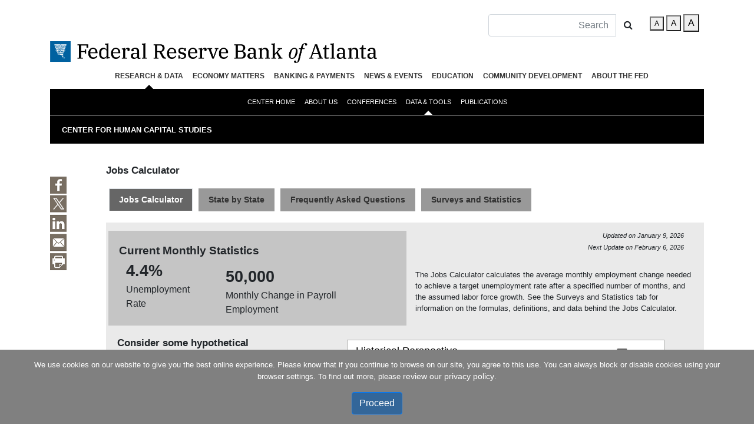

--- FILE ---
content_type: text/html; charset=utf-8
request_url: https://www.atlantafed.org/chcs/calculator.aspx?panel=1?d=1&s=blogmb
body_size: 30450
content:







<!DOCTYPE html>

<html lang="en" class="no-js">
<head>
    
<meta name="VIcurrentDateTime" content="639052386764244431" />
<script type="text/javascript" src="/layouts/system/VisitorIdentification.js"></script>

    <meta charset="UTF-8">
    <meta http-equiv="X-UA-Compatible" content="IE=edge,chrome=1">
    <meta name="viewport" content="width=device-width,initial-scale=1">
    <title>Jobs Calculator  - Federal Reserve Bank of Atlanta</title>
    <meta name="keywords" content="" />
<meta name="DCSext.keywords" content="" />
<meta property="og:title" content="Jobs Calculator" />
<meta property="og:type" content="website" />
<meta property="og:url" content="https://www.atlantafed.org/chcs/calculator" />
<meta property="og:image" content="https://www.atlantafed.org/-/media/Images/chcs/calculator/specific/01/hero.png" />
<meta property="og:description" content="The Jobs Calculator calculates the net employment change needed to achieve a target unemployment rate after a specified number of months. The user can adjust the target unemployment rate, the number of months, and the assumed labor force growth." />
<meta name="twitter:card" content="summary">
<meta name="twitter:site" content="&#64;AtlantaFed">
<meta name="twitter:creator" content="&#64;AtlantaFed">
<meta name="twitter:url" content="https://www.atlantafed.org/chcs/calculator">
<meta name="twitter:title" content="Jobs Calculator">
<meta name="twitter:description" content="The Jobs Calculator calculates the net employment change needed to achieve a target unemployment rate after a specified number of months. The user can adjust the target unemployment rate, the number of months, and the assumed labor force growth.">
<meta name="twitter:image" content="https://www.atlantafed.org/-/media/Images/chcs/calculator/specific/01/hero.png" />
<meta name="apple-mobile-web-app-capable" content="yes">
<meta name="apple-touch-fullscreen" content="yes">
<meta name="apple-mobile-web-app-status-bar-style" content="default">
<meta name="author" content="">


      
<!-- Global Styles --><link id="globalLoadedStyles" href="/css/?id=ZnJiYXxTQ1JJUFRTX3tCMkZCRTlFNC04RjhCLTRCRkYtOUYxNC0xNTRCMkYxN0VCMzJ9X2ZyYi1oZWFkZXI=" rel="stylesheet" type="text/css" /><!-- local Styles --><link id="localLoadedStyles" href="/css/?id=ZnJiYXxTQ1JJUFRTXzIzZDk0M2UwLTMzNzMtNDJkNi1hMzU1LTM5ZWI2ZjFiZDA4Y19mcmItaGVhZGVy" rel="stylesheet" type="text/css" />  
<!-- Global scripts --><script id="globalLoadedScripts" src="/js/?id=c2l4Yml0c3xTQ1JJUFRTX3s2RTU3MkFGQi04MUM5LTQyRjItQjcwRC1EQ0RBMENEQzY0MkZ9X2ZyYi1oZWFkZXI=" type="text/javascript"></script><!-- local scripts --><script id="localLoadedScripts" src="/js/?id=c2l4Yml0c3xTQ1JJUFRTXzIzZDk0M2UwLTMzNzMtNDJkNi1hMzU1LTM5ZWI2ZjFiZDA4Y19mcmItaGVhZGVy" type="text/javascript"></script>
    <link href="https://www.atlantafed.org/-/media/Project/Atlanta/FRBA/Images/favicon.ico" rel="shortcut icon" />


    <!-- Google Tag Manager -->
    <script>
        if (typeof window.google_tag_manager == 'undefined') {
            (function (w, d, s, l, i) {
                w[l] = w[l] || []; w[l].push({
                    'gtm.start':
                        new Date().getTime(), event: 'gtm.js'
                }); var f = d.getElementsByTagName(s)[0],
                    j = d.createElement(s), dl = l != 'dataLayer' ? '&l=' + l : ''; j.async = true; j.src =
                        'https://www.googletagmanager.com/gtm.js?id=' + i + dl; f.parentNode.insertBefore(j, f);
            })(window, document, 'script', 'dataLayer', 'GTM-MF9TJ9F');
        }
    </script>
    <!-- End Google Tag Manager -->
    
    <script>
        (function (H) {
            H.className = H.className.replace(/\bnoJS\b/, 'js')
        })(document.documentElement)
        var pageHref = 'chcs/calculator';
    </script>
</head>
<body>
    <!-- Google Tag Manager (noscript) -->
    <noscript>
        <iframe src="https://www.googletagmanager.com/ns.html?id=GTM-MF9TJ9F"
                height="0" width="0" style="display:none;visibility:hidden"></iframe>
    </noscript>
    <!-- End Google Tag Manager (noscript) -->
    
        <script>
            if (self == top) {
                var theBody = document.getElementsByTagName('body')[0];
                theBody.style.display = "block";
            } else {
                top.location = self.location;
            }
        </script>

    
  








    <div class="container">
        <article>
            
            <header class="header">
                



<!--START Top Search and Accessibility Buttons-->
<div class="d-none d-lg-block">
    <div class="d-flex flex-row-reverse">
        <li class="p-2 fontSizer smHide medHide">
            <button class="fontSmall fontSizerLetterOn" value="Small">A</button>
            <button class="fontMedium" value="Medium">A</button>
            <button class="fontLarge" value="Large">A</button>
        </li>
        <div class="p-2 searchboxContiner">
            


<form class="navbar-form" id="essSearchForm" role="search" action="/search">
    <div class="input-group">
        <input type="text" class="form-control" placeholder="Search" name="text" id="essSearchInput">
        <div class="input-group-btn">
            <button id="essSearchButton" class="btn btn-default" type="submit"><i class="fa fa-search"></i></button>
        </div>
    </div>
</form>

<script type="text/javascript">
    ESS.sourceMap = {};
    ESS.defaultSource = 'atl_pub';
    ESS.otherSourcesJsonString = '';
    ESS.otherSources;
    if (ESS.otherSourcesJsonString) {
        ESS.otherSourcesJsonString = ESS.otherSourcesJsonString.replace(/&#39;/g, "\"");
        ESS.otherSources = $.parseJSON(ESS.otherSourcesJsonString);
        $.each(ESS.otherSources, function (source, displayName) {
            ESS.sourceMap[source] = displayName;
        });
        ESS.renderOtherSourcesDropdownMenu();
    }
</script>
        </div>
    </div>
</div>
<!--END Top Search and Accessibility Buttons-->
<!--START Logo-->
<div class="d-flex logoContainer">
    <a href="/" class="logo">
            <img class="img-fluid logo-desktop" src="/~/media/Images/frba_line_logo.png" alt="Federal Reserve Bank of Atlanta">
    </a>
</div>
<!--END Logo-->
<!--START All Navigation-->


<!--START Main First Level Navigation-->
<section id="main-navigation-section" class="d-none d-lg-block">
    <div class="container">
        <nav class="navbar navbar-light navbar-expand-lg">
            <button class="navbar-toggler" type="button" data-toggle="collapse" data-target="#navbarNavDropdown" aria-controls="navbarNavDropdown" aria-expanded="false" aria-label="Toggle navigation">
                <span class="navbar-toggler-icon"></span>
            </button>
            <div class="collapse navbar-collapse" id="navbarNavDropdown">
                <ul class="navbar-nav">
                        <li class="nav-item dropdown">
                            <a class="nav-link" href="#nolink" target="_self"></a>
                                <div class="dropdown-menu" aria-labelledby="navbarDropdownMenuLink">
                                </div>
                        </li>
                        <li class="nav-item dropdown">
                            <a class="nav-link" href="/research" target="_self">Research & Data</a>
                                <div class="dropdown-menu" aria-labelledby="navbarDropdownMenuLink">
                                        <a class="dropdown-item" href="/research/economists" target="_self">About Us</a>
                                        <a class="dropdown-item" href="/research/data-and-tools" target="_self">Data & Tools</a>
                                        <a class="dropdown-item" href="/economic-mobility-and-resilience" target="_self">Economic Mobility & Resilience</a>
                                        <a class="dropdown-item" href="/research/inflationproject" target="_self">Inflation Project</a>
                                        <a class="dropdown-item" href="/research/events" target="_self">Events</a>
                                        <a class="dropdown-item" href="/research/publications" target="_self">Publications</a>
                                        <a class="dropdown-item" href="/research/centers" target="_self">Research Centers</a>
                                        <a class="dropdown-item" href="/rein" target="_self">Regional Economy</a>
                                        <a class="dropdown-item" href="/research/surveys" target="_self">Surveys</a>
                                </div>
                        </li>
                        <li class="nav-item dropdown">
                            <a class="nav-link" href="/economy-matters" target="_self">Economy Matters</a>
                                <div class="dropdown-menu" aria-labelledby="navbarDropdownMenuLink">
                                        <a class="dropdown-item" href="/economy-matters/annual-report/2024" target="_self">Annual Report</a>
                                        <a class="dropdown-item" href="/economy-matters/economic-research" target="_self">Economic Research</a>
                                        <a class="dropdown-item" href="/economy-matters/banking-and-finance" target="_self">Banking & Finance</a>
                                        <a class="dropdown-item" href="/economy-matters/regional-economics" target="_self">Regional Economics</a>
                                        <a class="dropdown-item" href="/economy-matters/community-and-economic-development" target="_self">Community & Economic Development</a>
                                        <a class="dropdown-item" href="/economy-matters/inside-the-fed" target="_self">Inside the Fed</a>
                                        <a class="dropdown-item" href="/economy-matters/financial-tips" target="_self">Financial Tips</a>
                                        <a class="dropdown-item" href="/podcasts/transcripts/economy-matters" target="_self">Podcast</a>
                                        <a class="dropdown-item" href="/economy-matters/quiz" target="_self">Quizzes</a>
                                        <a class="dropdown-item" href="/economy-matters/staff" target="_self">Staff & Credits</a>
                                        <a class="dropdown-item" href="/economy-matters/departments" target="_self">Departments</a>
                                </div>
                        </li>
                        <li class="nav-item dropdown">
                            <a class="nav-link" href="/banking-and-payments" target="_self">Banking &amp; Payments</a>
                                <div class="dropdown-menu" aria-labelledby="navbarDropdownMenuLink">
                                        <a class="dropdown-item" href="/banking-and-payments/banking-supervision" target="_self">Banking Supervision</a>
                                        <a class="dropdown-item" href="/banking-and-payments/business-continuity" target="_self">Business Continuity</a>
                                        <a class="dropdown-item" href="/banking-and-payments/consumer-payments" target="_self">Consumer Payments</a>
                                        <a class="dropdown-item" href="/banking-and-payments/lending" target="_self">Lending</a>
                                        <a class="dropdown-item" href="/banking-and-payments/payments-access" target="_self">Payments Access</a>
                                        <a class="dropdown-item" href="/payments-forum" target="_self">Payments Forum</a>
                                        <a class="dropdown-item" href="/banking-and-payments/publications" target="_self">Publications</a>
                                        <a class="dropdown-item" href="/banking-and-payments/reporting" target="_self">Reporting</a>
                                </div>
                        </li>
                        <li class="nav-item dropdown">
                            <a class="nav-link" href="/news" target="_self">News & Events</a>
                                <div class="dropdown-menu" aria-labelledby="navbarDropdownMenuLink">
                                        <a class="dropdown-item" href="/news/conferences-and-events" target="_self">Conferences & Events</a>
                                        <a class="dropdown-item" href="/news/press-room" target="_self">Press Room</a>
                                        <a class="dropdown-item" href="/news/speeches" target="_self">Speeches</a>
                                </div>
                        </li>
                        <li class="nav-item dropdown">
                            <a class="nav-link" href="/education" target="_self">Education</a>
                                <div class="dropdown-menu" aria-labelledby="navbarDropdownMenuLink">
                                        <a class="dropdown-item" href="/education/teach" target="_self">Teach</a>
                                        <a class="dropdown-item" href="/education/learn" target="_self">Learn</a>
                                        <a class="dropdown-item" href="/education/visit" target="_self">Visit</a>
                                        <a class="dropdown-item" href="/education/contact" target="_self">Contact</a>
                                </div>
                        </li>
                        <li class="nav-item dropdown">
                            <a class="nav-link" href="/community-development" target="_self">Community Development</a>
                                <div class="dropdown-menu" aria-labelledby="navbarDropdownMenuLink">
                                        <a class="dropdown-item" href="/community-development/about-us" target="_self">About Us</a>
                                        <a class="dropdown-item" href="/community-development/data-and-tools" target="_self">Data &amp; Tools</a>
                                        <a class="dropdown-item" href="/community-development/events" target="_self">Events</a>
                                        <a class="dropdown-item" href="/community-development/infographics" target="_self">Infographics</a>
                                        <a class="dropdown-item" href="/community-development/podcasts" target="_self">Podcasts</a>
                                        <a class="dropdown-item" href="/community-development/publications" target="_self">Publications</a>
                                        <a class="dropdown-item" href="/community-development/content-by-subject" target="_self">Content by Subject</a>
                                </div>
                        </li>
                        <li class="nav-item dropdown">
                            <a class="nav-link" href="/about" target="_self">About the Fed</a>
                                <div class="dropdown-menu" aria-labelledby="navbarDropdownMenuLink">
                                        <a class="dropdown-item" href="/about/atlantafed" target="_self">The Atlanta Fed</a>
                                        <a class="dropdown-item" href="/news/press-room/atlanta-fed-faqs" target="_self">Atlanta Fed FAQs</a>
                                        <a class="dropdown-item" href="/about/careers" target="_self">Careers</a>
                                        <a class="dropdown-item" href="/education/teach/infographic-posters/the-fed-explained" target="_self">The Fed Explained</a>
                                        <a class="dropdown-item" href="/about/federal-reserve-system" target="_self">Federal Reserve System</a>
                                        <a class="dropdown-item" href="/about/holidays" target="_self">Holidays</a>
                                        <a class="dropdown-item" href="/about/atlantafed/transparency" target="_self">Transparency</a>
                                        <a class="dropdown-item" href="/about/publications" target="_self">Publications</a>
                                        <a class="dropdown-item" href="/about/visit" target="_self">Visit</a>
                                </div>
                        </li>
                </ul>
            </div>
        </nav>
    </div>
</section>
<!--END Main First Level Navigation-->
<!--START Main Second Level Navigation-->
    <!--Default-->
    <input type="hidden" id="customParent" name="customParent">
    <!--Forms-->
    <input type="hidden" id="formscustomParent" name="formscustomParent">
    <input type="hidden" id="formscustomSecondParent" name="formscustomSecondParent">
    <!--Centers-->
    <input type="hidden" id="centercustomParent" name="centercustomParent" value="/research">
    <input type="hidden" id="centercustomSecondParent" name="centercustomSecondParent" value="/chcs/calculator">
        <section id="sub-navigation-section" class="d-none d-lg-block">
            <div class="container">
                <nav class="navbar navbar-expand-lg">
                    <div class="container-fluid">
                        <div class="collapse navbar-collapse" id="navcol-1">
                            <ul class="nav navbar-nav">
                                    <li class="nav-item dropdown">
                                        <a href="/chcs" class="nav-link">Center Home</a>
                                    </li>
                                    <li class="nav-item dropdown">
                                        <a href="/chcs/about" class="nav-link">About Us</a>
                                    </li>
                                    <li class="nav-item dropdown">
                                        <a href="/chcs/eventschcs" class="nav-link">Conferences</a>
                                            <div class="dropdown-menu" role="menu">
                                                    <a class="dropdown-item" role="presentation" href="/news/conferences-and-events/conferences/chcs-employment-conference" target="_self">Employment Conference</a>
                                                    <a class="dropdown-item" role="presentation" href="/news/conferences-and-events/conferences/chcs-southeastern-micro-labor-workshop" target="_self">Southeastern Micro Labor Workshop</a>
                                            </div>
                                    </li>
                                    <li class="nav-item dropdown">
                                        <a href="/chcs/human-capital-data-and-tools" class="nav-link">Data &amp; Tools</a>
                                            <div class="dropdown-menu" role="menu">
                                                    <a class="dropdown-item" role="presentation" href="/chcs/calculator" target="_self">Jobs Calculator</a>
                                                    <a class="dropdown-item" role="presentation" href="/chcs/labor-force-participation-dynamics" target="_self">Labor Force Participation Dynamics</a>
                                                    <a class="dropdown-item" role="presentation" href="/chcs/labor-market-distributions" target="_self">Labor Market Distribution Spider Chart</a>
                                                    <a class="dropdown-item" role="presentation" href="/chcs/labor-market-sliders" target="_self">Labor Market Sliders</a>
                                                    <a class="dropdown-item" role="presentation" href="/chcs/labor-report-first-look" target="_self">Labor Report First Look</a>
                                                    <a class="dropdown-item" role="presentation" href="/chcs/wage-growth-tracker" target="_self">Wage Growth Tracker</a>
                                            </div>
                                    </li>
                                    <li class="nav-item dropdown">
                                        <a href="/chcs/publications" class="nav-link">Publications</a>
                                            <div class="dropdown-menu" role="menu">
                                                    <a class="dropdown-item" role="presentation" href="/research/publications/policy-hub" target="_self"><em>Policy Hub</em></a>
                                                    <a class="dropdown-item" role="presentation" href="/research/publications/wp" target="_self">Working Papers</a>
                                            </div>
                                    </li>
                            </ul>
                        </div>
                    </div>
                </nav>
            </div>
        </section>
<!--END Main Second Level Navigation-->
<!--START Mobile Navigation-->
<section id="mobile-navigation" class="d-lg-none">
    <div class="row">
        <div class="col-3 d-flex justify-content-center" >
            <button class="menu-toggle" tabindex="0" aria-label="Menu" aria-controls="primary-menu">Menu<span>toggle menu</span></button>
        </div>
        <div class="col-6 d-flex justify-content-center">
            <div class="logoContainer">
                <a href="/" class="logo">
                        <img class="img-fluid logo-mobile" src="/~/media/Images/frba_mobile_logo.png" alt="Federal Reserve Bank of Atlanta">
                </a>
            </div>
        </div>
        <div class="col-3 d-flex justify-content-center">
            <form class="form-inline">
                <button id="searchToggle" class="btn btn-sm btn-outline-secondary" type="button" aria-label="Toggle Search"><i class="fa fa-search"></i></button>
            </form>
        </div>
    </div>
    <nav id="mobile-navigation" class="mobile-navigation">
        <ul id="primary-menu" class="nav-menu">
                <li class="page-item page_item_has_children">
                    <a class="mobile-nav-link" href="#nolink" target="_self" id="navbarDropdownMenuLink"></a>
                        <ul class="children secondlevelmenu">
                                <li class="page_item">
                                    <a class="mobile-nav-secondary-link" href="/forms/chcs/wage-growth-tracker-inquiry" target="_self" id="navbarDropdownMenuLinkLevel2">Chcs Wage Growth Tracker Inquiry</a>
                                </li>
                                <li class="page_item">
                                    <a class="mobile-nav-secondary-link" href="/forms/cqer/gdpnow-inquiry" target="_self" id="navbarDropdownMenuLinkLevel2">Cqer GDPNow Inquiry</a>
                                </li>
                                <li class="page_item">
                                    <a class="mobile-nav-secondary-link" href="/forms/education/infografias-espanol" target="_self" id="navbarDropdownMenuLinkLevel2">ED Infografias Espanol</a>
                                </li>
                                <li class="page_item">
                                    <a class="mobile-nav-secondary-link" href="/forms/education/infographics-order" target="_self" id="navbarDropdownMenuLinkLevel2">ED Infographics Order</a>
                                </li>
                                <li class="page_item">
                                    <a class="mobile-nav-secondary-link" href="/forms/economic-mobility-and-resilience/request-for-information" target="_self" id="navbarDropdownMenuLinkLevel2">Emar Request for Information</a>
                                </li>
                                <li class="page_item">
                                    <a class="mobile-nav-secondary-link" href="/forms/economic-mobility-and-resilience/share-your-story" target="_self" id="navbarDropdownMenuLinkLevel2">Emar Share Your Story</a>
                                </li>
                                <li class="page_item">
                                    <a class="mobile-nav-secondary-link" href="/forms/news-events/fmc-info-request" target="_self" id="navbarDropdownMenuLinkLevel2">News FMC Info Request</a>
                                </li>
                                <li class="page_item">
                                    <a class="mobile-nav-secondary-link" href="/forms/news-events/micro-labor-workshop-request" target="_self" id="navbarDropdownMenuLinkLevel2">News Micro Labor Workshop Request</a>
                                </li>
                                <li class="page_item">
                                    <a class="mobile-nav-secondary-link" href="/forms/research/rein-atlanta-information-request" target="_self" id="navbarDropdownMenuLinkLevel2">Research REIN Atlanta Request Information</a>
                                </li>
                                <li class="page_item">
                                    <a class="mobile-nav-secondary-link" href="/forms/research/rein-birmingham-information-request" target="_self" id="navbarDropdownMenuLinkLevel2">Research REIN Birmingham Request Information</a>
                                </li>
                                <li class="page_item">
                                    <a class="mobile-nav-secondary-link" href="/forms/research/rein-information-request" target="_self" id="navbarDropdownMenuLinkLevel2">Research REIN Request Information</a>
                                </li>
                                <li class="page_item">
                                    <a class="mobile-nav-secondary-link" href="/forms/research/rein-jacksonville-information-request" target="_self" id="navbarDropdownMenuLinkLevel2">Research REIN Jacksonville Request Information</a>
                                </li>
                                <li class="page_item">
                                    <a class="mobile-nav-secondary-link" href="/forms/research/rein-miami-information-request" target="_self" id="navbarDropdownMenuLinkLevel2">Research REIN Miami Request Information</a>
                                </li>
                                <li class="page_item">
                                    <a class="mobile-nav-secondary-link" href="/forms/research/rein-nashville-information-request" target="_self" id="navbarDropdownMenuLinkLevel2">Research REIN Nashville Request Information</a>
                                </li>
                                <li class="page_item">
                                    <a class="mobile-nav-secondary-link" href="/forms/research/rein-new-orleans-information-request" target="_self" id="navbarDropdownMenuLinkLevel2">Research REIN New Orleans Request Information</a>
                                </li>
                        </ul>
                </li>
                <li class="page-item page_item_has_children">
                    <a class="mobile-nav-link" href="/research" target="_self" id="navbarDropdownMenuLink">Research & Data</a>
                        <ul class="children secondlevelmenu">
                                <li class="page_item">
                                    <a class="mobile-nav-secondary-link" href="/research/economists" target="_self" id="navbarDropdownMenuLinkLevel2">About Us</a>
                                        <ul class="children thirdlevelmenu">
                                        </ul>
                                </li>
                                <li class="page_item">
                                    <a class="mobile-nav-secondary-link" href="/research/data-and-tools" target="_self" id="navbarDropdownMenuLinkLevel2">Data & Tools</a>
                                </li>
                                <li class="page_item">
                                    <a class="mobile-nav-secondary-link" href="/economic-mobility-and-resilience" target="_self" id="navbarDropdownMenuLinkLevel2">Economic Mobility & Resilience</a>
                                        <ul class="children thirdlevelmenu">
                                                <li class="page_item">
                                                    <a class="mobile-nav-tertiary-link" href="/economic-mobility-and-resilience/advancing-careers-for-low-income-families" target="_self">Advancing Careers for Low-Income Families</a>
                                                </li>
                                        </ul>
                                </li>
                                <li class="page_item">
                                    <a class="mobile-nav-secondary-link" href="/research/inflationproject" target="_self" id="navbarDropdownMenuLinkLevel2">Inflation Project</a>
                                        <ul class="children thirdlevelmenu">
                                                <li class="page_item">
                                                    <a class="mobile-nav-tertiary-link" href="/research/inflationproject/bie" target="_self">Business Inflation Expectations</a>
                                                </li>
                                                <li class="page_item">
                                                    <a class="mobile-nav-tertiary-link" href="/research/inflationproject/underlying-inflation-dashboard" target="_self">Underlying Inflation Dashboard</a>
                                                </li>
                                                <li class="page_item">
                                                    <a class="mobile-nav-tertiary-link" href="/research/inflationproject/stickyprice" target="_self">Sticky-Price CPI</a>
                                                </li>
                                                <li class="page_item">
                                                    <a class="mobile-nav-tertiary-link" href="/research/inflationproject/deflation-probabilities" target="_self">Deflation Probabilities</a>
                                                </li>
                                        </ul>
                                </li>
                                <li class="page_item">
                                    <a class="mobile-nav-secondary-link" href="/research/events" target="_self" id="navbarDropdownMenuLinkLevel2">Events</a>
                                        <ul class="children thirdlevelmenu">
                                                <li class="page_item">
                                                    <a class="mobile-nav-tertiary-link" href="/news/conferences-and-events/conferences" target="_self">Conferences</a>
                                                </li>
                                                <li class="page_item">
                                                    <a class="mobile-nav-tertiary-link" href="/news/conferences-and-events/conferences/financial-markets-conference" target="_self">Financial Markets Conference</a>
                                                </li>
                                                <li class="page_item">
                                                    <a class="mobile-nav-tertiary-link" href="/research/seminars" target="_self">Seminars</a>
                                                </li>
                                        </ul>
                                </li>
                                <li class="page_item">
                                    <a class="mobile-nav-secondary-link" href="/research/publications" target="_self" id="navbarDropdownMenuLinkLevel2">Publications</a>
                                        <ul class="children thirdlevelmenu">
                                                <li class="page_item">
                                                    <a class="mobile-nav-tertiary-link" href="/research/publications/wp" target="_self">Working Papers</a>
                                                </li>
                                                <li class="page_item">
                                                    <a class="mobile-nav-tertiary-link" href="/research/publications/policy-hub" target="_self"><cite>Policy Hub</cite></a>
                                                </li>
                                                <li class="page_item">
                                                    <a class="mobile-nav-tertiary-link" href="/economy-matters" target="_self"><em>Economy Matters</em></a>
                                                </li>
                                        </ul>
                                </li>
                                <li class="page_item">
                                    <a class="mobile-nav-secondary-link" href="/research/centers" target="_self" id="navbarDropdownMenuLinkLevel2">Research Centers</a>
                                        <ul class="children thirdlevelmenu">
                                                <li class="page_item">
                                                    <a class="mobile-nav-tertiary-link" href="/americascenter" target="_self">Americas Center&reg;</a>
                                                </li>
                                                <li class="page_item">
                                                    <a class="mobile-nav-tertiary-link" href="/atlanta-research-data-center" target="_self">Atlanta Research Data Center</a>
                                                </li>
                                                <li class="page_item">
                                                    <a class="mobile-nav-tertiary-link" href="/cenfis" target="_self">Center for Financial Innovation and Stability (CenFIS)</a>
                                                </li>
                                                <li class="page_item">
                                                    <a class="mobile-nav-tertiary-link" href="/chcs" target="_self">Center for Human Capital Studies</a>
                                                </li>
                                                <li class="page_item">
                                                    <a class="mobile-nav-tertiary-link" href="/cqer" target="_self">Center for Quantitative Economic Research (CQER)</a>
                                                </li>
                                                <li class="page_item">
                                                    <a class="mobile-nav-tertiary-link" href="/research/surveys.aspx" target="_blank">Economic Survey Research Center</a>
                                                </li>
                                                <li class="page_item">
                                                    <a class="mobile-nav-tertiary-link" href="/cweo" target="_self">Center for Workforce and Economic Opportunity</a>
                                                </li>
                                        </ul>
                                </li>
                                <li class="page_item">
                                    <a class="mobile-nav-secondary-link" href="/rein" target="_self" id="navbarDropdownMenuLinkLevel2">Regional Economy</a>
                                        <ul class="children thirdlevelmenu">
                                                <li class="page_item">
                                                    <a class="mobile-nav-tertiary-link" href="/rein/atlanta" target="_self">Atlanta</a>
                                                </li>
                                                <li class="page_item">
                                                    <a class="mobile-nav-tertiary-link" href="/rein/birmingham" target="_self">Birmingham</a>
                                                </li>
                                                <li class="page_item">
                                                    <a class="mobile-nav-tertiary-link" href="/rein/jacksonville" target="_self">Jacksonville</a>
                                                </li>
                                                <li class="page_item">
                                                    <a class="mobile-nav-tertiary-link" href="/rein/miami" target="_self">Miami</a>
                                                </li>
                                                <li class="page_item">
                                                    <a class="mobile-nav-tertiary-link" href="/rein/nashville" target="_self">Nashville</a>
                                                </li>
                                                <li class="page_item">
                                                    <a class="mobile-nav-tertiary-link" href="/rein/new-orleans" target="_self">New Orleans</a>
                                                </li>
                                        </ul>
                                </li>
                                <li class="page_item">
                                    <a class="mobile-nav-secondary-link" href="/research/surveys" target="_self" id="navbarDropdownMenuLinkLevel2">Surveys</a>
                                        <ul class="children thirdlevelmenu">
                                                <li class="page_item">
                                                    <a class="mobile-nav-tertiary-link" href="/research/surveys/about-us" target="_self">About Us</a>
                                                </li>
                                                <li class="page_item">
                                                    <a class="mobile-nav-tertiary-link" href="/research/surveys/outreach-lab" target="_self">Outreach Lab</a>
                                                </li>
                                                <li class="page_item">
                                                    <a class="mobile-nav-tertiary-link" href="/research/surveys/publications-and-research" target="_self">Publications & Resources</a>
                                                </li>
                                        </ul>
                                </li>
                        </ul>
                </li>
                <li class="page-item page_item_has_children">
                    <a class="mobile-nav-link" href="/economy-matters" target="_self" id="navbarDropdownMenuLink">Economy Matters</a>
                        <ul class="children secondlevelmenu">
                                <li class="page_item">
                                    <a class="mobile-nav-secondary-link" href="/economy-matters/annual-report/2024" target="_self" id="navbarDropdownMenuLinkLevel2">Annual Report</a>
                                </li>
                                <li class="page_item">
                                    <a class="mobile-nav-secondary-link" href="/economy-matters/economic-research" target="_self" id="navbarDropdownMenuLinkLevel2">Economic Research</a>
                                </li>
                                <li class="page_item">
                                    <a class="mobile-nav-secondary-link" href="/economy-matters/banking-and-finance" target="_self" id="navbarDropdownMenuLinkLevel2">Banking & Finance</a>
                                </li>
                                <li class="page_item">
                                    <a class="mobile-nav-secondary-link" href="/economy-matters/regional-economics" target="_self" id="navbarDropdownMenuLinkLevel2">Regional Economics</a>
                                </li>
                                <li class="page_item">
                                    <a class="mobile-nav-secondary-link" href="/economy-matters/community-and-economic-development" target="_self" id="navbarDropdownMenuLinkLevel2">Community & Economic Development</a>
                                </li>
                                <li class="page_item">
                                    <a class="mobile-nav-secondary-link" href="/economy-matters/inside-the-fed" target="_self" id="navbarDropdownMenuLinkLevel2">Inside the Fed</a>
                                </li>
                                <li class="page_item">
                                    <a class="mobile-nav-secondary-link" href="/economy-matters/departments" target="_self" id="navbarDropdownMenuLinkLevel2">Departments</a>
                                        <ul class="children thirdlevelmenu">
                                                <li class="page_item">
                                                    <a class="mobile-nav-tertiary-link" href="/economy-matters/financial-tips" target="_self">Financial Tips</a>
                                                </li>
                                                <li class="page_item">
                                                    <a class="mobile-nav-tertiary-link" href="/podcasts/transcripts/economy-matters" target="_self">Podcast</a>
                                                </li>
                                                <li class="page_item">
                                                    <a class="mobile-nav-tertiary-link" href="/economy-matters/quiz" target="_self">Quizzes</a>
                                                </li>
                                                <li class="page_item">
                                                    <a class="mobile-nav-tertiary-link" href="/economy-matters/staff" target="_self">Staff & Credits</a>
                                                </li>
                                        </ul>
                                </li>
                        </ul>
                </li>
                <li class="page-item page_item_has_children">
                    <a class="mobile-nav-link" href="/banking-and-payments" target="_self" id="navbarDropdownMenuLink">Banking &amp; Payments</a>
                        <ul class="children secondlevelmenu">
                                <li class="page_item">
                                    <a class="mobile-nav-secondary-link" href="/banking-and-payments/banking-supervision" target="_self" id="navbarDropdownMenuLinkLevel2">Banking Supervision</a>
                                        <ul class="children thirdlevelmenu">
                                                <li class="page_item">
                                                    <a class="mobile-nav-tertiary-link" href="/banking-and-payments/banking-supervision/about-us" target="_self">About Us</a>
                                                </li>
                                                <li class="page_item">
                                                    <a class="mobile-nav-tertiary-link" href="/banking-and-payments/banking-supervision/appeals" target="_self">Appeals</a>
                                                </li>
                                                <li class="page_item">
                                                    <a class="mobile-nav-tertiary-link" href="/banking-and-payments/banking-supervision/become-a-member-bank-and-applications" target="_self">Become A Member Bank and Applications</a>
                                                </li>
                                                <li class="page_item">
                                                    <a class="mobile-nav-tertiary-link" href="/banking-and-payments/banking-supervision/community-reinvestment-act" target="_self">Community Reinvestment Act</a>
                                                </li>
                                                <li class="page_item">
                                                    <a class="mobile-nav-tertiary-link" href="/banking-and-payments/lending" target="_self">Discount Window</a>
                                                </li>
                                                <li class="page_item">
                                                    <a class="mobile-nav-tertiary-link" href="/banking-and-payments/banking-supervision/regulatory-news" target="_self">Regulatory News</a>
                                                </li>
                                                <li class="page_item">
                                                    <a class="mobile-nav-tertiary-link" href="/banking-and-payments/banking-supervision/resources" target="_self">Resources</a>
                                                </li>
                                        </ul>
                                </li>
                                <li class="page_item">
                                    <a class="mobile-nav-secondary-link" href="/banking-and-payments/business-continuity" target="_self" id="navbarDropdownMenuLinkLevel2">Business Continuity</a>
                                </li>
                                <li class="page_item">
                                    <a class="mobile-nav-secondary-link" href="/banking-and-payments/consumer-payments" target="_self" id="navbarDropdownMenuLinkLevel2">Consumer Payments</a>
                                        <ul class="children thirdlevelmenu">
                                                <li class="page_item">
                                                    <a class="mobile-nav-tertiary-link" href="/banking-and-payments/consumer-payments/survey-and-diary-of-consumer-payment-choice" target="_self">Survey and Diary of Consumer Payment Choice</a>
                                                </li>
                                                <li class="page_item">
                                                    <a class="mobile-nav-tertiary-link" href="/banking-and-payments/consumer-payments/publications" target="_self">Publications</a>
                                                </li>
                                                <li class="page_item">
                                                    <a class="mobile-nav-tertiary-link" href="/banking-and-payments/consumer-payments/research-data-reports" target="_self">Research Data Reports</a>
                                                </li>
                                        </ul>
                                </li>
                                <li class="page_item">
                                    <a class="mobile-nav-secondary-link" href="/banking-and-payments/lending" target="_self" id="navbarDropdownMenuLinkLevel2">Lending</a>
                                </li>
                                <li class="page_item">
                                    <a class="mobile-nav-secondary-link" href="/banking-and-payments/payments-access" target="_self" id="navbarDropdownMenuLinkLevel2">Payments Access</a>
                                </li>
                                <li class="page_item">
                                    <a class="mobile-nav-secondary-link" href="/payments-forum" target="_self" id="navbarDropdownMenuLinkLevel2">Payments Forum</a>
                                </li>
                                <li class="page_item">
                                    <a class="mobile-nav-secondary-link" href="/banking-and-payments/publications" target="_self" id="navbarDropdownMenuLinkLevel2">Publications</a>
                                        <ul class="children thirdlevelmenu">
                                                <li class="page_item">
                                                    <a class="mobile-nav-tertiary-link" href="/banking-and-payments/banking-supervision" target="_self">Community Reinvestment Act</a>
                                                </li>
                                                <li class="page_item">
                                                    <a class="mobile-nav-tertiary-link" href="/banking-and-payments/publications/crisis-preparedness" target="_self">Crisis Preparedness</a>
                                                </li>
                                                <li class="page_item">
                                                    <a class="mobile-nav-tertiary-link" href="/banking-and-payments/publications/guide-to-your-first-bank-account" target="_self">Guide to Your First Bank Account</a>
                                                </li>
                                                <li class="page_item">
                                                    <a class="mobile-nav-tertiary-link" href="/banking-and-payments/publications/paying-for-it" target="_self">Paying for It</a>
                                                </li>
                                        </ul>
                                </li>
                                <li class="page_item">
                                    <a class="mobile-nav-secondary-link" href="/banking-and-payments/reporting" target="_self" id="navbarDropdownMenuLinkLevel2">Reporting</a>
                                        <ul class="children thirdlevelmenu">
                                                <li class="page_item">
                                                    <a class="mobile-nav-tertiary-link" href="/banking-and-payments/reporting/contacts" target="_self">Contacts</a>
                                                </li>
                                                <li class="page_item">
                                                    <a class="mobile-nav-tertiary-link" href="/banking-and-payments/reporting/financial-institution-reports" target="_self">Financial Institution Reports</a>
                                                </li>
                                                <li class="page_item">
                                                    <a class="mobile-nav-tertiary-link" href="/banking-and-payments/reporting/resources" target="_self">Resources</a>
                                                </li>
                                                <li class="page_item">
                                                    <a class="mobile-nav-tertiary-link" href="/banking-and-payments/reporting/training" target="_self">Training</a>
                                                </li>
                                        </ul>
                                </li>
                        </ul>
                </li>
                <li class="page-item page_item_has_children">
                    <a class="mobile-nav-link" href="/news" target="_self" id="navbarDropdownMenuLink">News & Events</a>
                        <ul class="children secondlevelmenu">
                                <li class="page_item">
                                    <a class="mobile-nav-secondary-link" href="/news/conferences-and-events" target="_self" id="navbarDropdownMenuLinkLevel2">Conferences & Events</a>
                                        <ul class="children thirdlevelmenu">
                                                <li class="page_item">
                                                    <a class="mobile-nav-tertiary-link" href="/news/conferences-and-events/conferences" target="_self">Conferences</a>
                                                </li>
                                                <li class="page_item">
                                                    <a class="mobile-nav-tertiary-link" href="/news/conferences-and-events/conferences/2025/05/18/financial-markets-conference" target="_self">Financial Markets Conference</a>
                                                </li>
                                                <li class="page_item">
                                                    <a class="mobile-nav-tertiary-link" href="/news/conferences-and-events/webinars" target="_self">Webinars</a>
                                                </li>
                                                <li class="page_item">
                                                    <a class="mobile-nav-tertiary-link" href="/news/conferences-and-events/webinars/leading-voices" target="_self"><em>Leading Voices</em> Series</a>
                                                </li>
                                                <li class="page_item">
                                                    <a class="mobile-nav-tertiary-link" href="/research/seminars" target="_self">Research Seminars</a>
                                                </li>
                                                <li class="page_item">
                                                    <a class="mobile-nav-tertiary-link" href="/education/learn/teacher-workshops-and-events" target="_self">Teacher Workshops</a>
                                                </li>
                                        </ul>
                                </li>
                                <li class="page_item">
                                    <a class="mobile-nav-secondary-link" href="/news/press-room" target="_self" id="navbarDropdownMenuLinkLevel2">Press Room</a>
                                        <ul class="children thirdlevelmenu">
                                                <li class="page_item">
                                                    <a class="mobile-nav-tertiary-link" href="/news/pressreleases" target="_self">Press Releases</a>
                                                </li>
                                                <li class="page_item">
                                                    <a class="mobile-nav-tertiary-link" href="/news/press-room/atlanta-fed-faqs" target="_self">Atlanta Fed FAQs</a>
                                                </li>
                                                <li class="page_item">
                                                    <a class="mobile-nav-tertiary-link" href="/news/press-room/blackout-periods" target="_self">Blackout Periods</a>
                                                </li>
                                                <li class="page_item">
                                                    <a class="mobile-nav-tertiary-link" href="/news/press-room/fact-sheet" target="_self">Atlanta Fed Fact Sheet</a>
                                                </li>
                                                <li class="page_item">
                                                    <a class="mobile-nav-tertiary-link" href="/about/atlantafed/executive-leadership-committee/bostic-raphael" target="_self">Our President</a>
                                                </li>
                                        </ul>
                                </li>
                                <li class="page_item">
                                    <a class="mobile-nav-secondary-link" href="/news/speeches" target="_self" id="navbarDropdownMenuLinkLevel2">Speeches</a>
                                        <ul class="children thirdlevelmenu">
                                                <li class="page_item">
                                                    <a class="mobile-nav-tertiary-link" href="/news/speeches/speakersbureau" target="_self">Speakers Bureau</a>
                                                </li>
                                        </ul>
                                </li>
                        </ul>
                </li>
                <li class="page-item page_item_has_children">
                    <a class="mobile-nav-link" href="/education" target="_self" id="navbarDropdownMenuLink">Education</a>
                        <ul class="children secondlevelmenu">
                                <li class="page_item">
                                    <a class="mobile-nav-secondary-link" href="/education/teach" target="_self" id="navbarDropdownMenuLinkLevel2">Teach</a>
                                        <ul class="children thirdlevelmenu">
                                                <li class="page_item">
                                                    <a class="mobile-nav-tertiary-link" href="/education/teach/infographic-posters" target="_self">Infographic Posters</a>
                                                </li>
                                                <li class="page_item">
                                                    <a class="mobile-nav-tertiary-link" href="/education/teach/lessons-and-activities" target="_self">Lessons and Activities</a>
                                                </li>
                                                <li class="page_item">
                                                    <a class="mobile-nav-tertiary-link" href="/education/teach/multimedia" target="_self">Multimedia</a>
                                                </li>
                                        </ul>
                                </li>
                                <li class="page_item">
                                    <a class="mobile-nav-secondary-link" href="/education/learn" target="_self" id="navbarDropdownMenuLinkLevel2">Learn</a>
                                </li>
                                <li class="page_item">
                                    <a class="mobile-nav-secondary-link" href="/education/visit" target="_self" id="navbarDropdownMenuLinkLevel2">Visit</a>
                                        <ul class="children thirdlevelmenu">
                                                <li class="page_item">
                                                    <a class="mobile-nav-tertiary-link" href="/education/visit/atlanta" target="_self">Atlanta</a>
                                                </li>
                                                <li class="page_item">
                                                    <a class="mobile-nav-tertiary-link" href="/education/visit/jacksonville" target="_self">Jacksonville</a>
                                                </li>
                                                <li class="page_item">
                                                    <a class="mobile-nav-tertiary-link" href="/education/visit/miami" target="_self">Miami</a>
                                                </li>
                                                <li class="page_item">
                                                    <a class="mobile-nav-tertiary-link" href="/education/visit/new-orleans" target="_self">New Orleans</a>
                                                </li>
                                        </ul>
                                </li>
                                <li class="page_item">
                                    <a class="mobile-nav-secondary-link" href="/education/contact" target="_self" id="navbarDropdownMenuLinkLevel2">Contact</a>
                                </li>
                        </ul>
                </li>
                <li class="page-item page_item_has_children">
                    <a class="mobile-nav-link" href="/community-development" target="_self" id="navbarDropdownMenuLink">Community Development</a>
                        <ul class="children secondlevelmenu">
                                <li class="page_item">
                                    <a class="mobile-nav-secondary-link" href="/community-development/about-us" target="_self" id="navbarDropdownMenuLinkLevel2">About Us</a>
                                        <ul class="children thirdlevelmenu">
                                                <li class="page_item">
                                                    <a class="mobile-nav-tertiary-link" href="/community-development/about-us/staff" target="_self">Staff</a>
                                                </li>
                                        </ul>
                                </li>
                                <li class="page_item">
                                    <a class="mobile-nav-secondary-link" href="/community-development/data-and-tools" target="_self" id="navbarDropdownMenuLinkLevel2">Data &amp; Tools</a>
                                        <ul class="children thirdlevelmenu">
                                                <li class="page_item">
                                                    <a class="mobile-nav-tertiary-link" href="/economic-mobility-and-resilience/advancing-careers-for-low-income-families/cliff-tool" target="_self">Career Ladder Identifier and Financial Forecaster (CLIFF)</a>
                                                </li>
                                                <li class="page_item">
                                                    <a class="mobile-nav-tertiary-link" href="/cweo/data-tools/unemployment-claims-monitor" target="_self">Unemployment Claims Monitor</a>
                                                </li>
                                                <li class="page_item">
                                                    <a class="mobile-nav-tertiary-link" href="/community-development/data-and-tools/southeastern-rental-affordability-tracker" target="_self">Southeastern Rental Affordability Tracker</a>
                                                </li>
                                                <li class="page_item">
                                                    <a class="mobile-nav-tertiary-link" href="/cweo/data-tools/opportunity-occupations-monitor" target="_self">Opportunity Occupations Monitor</a>
                                                </li>
                                        </ul>
                                </li>
                                <li class="page_item">
                                    <a class="mobile-nav-secondary-link" href="/community-development/events" target="_self" id="navbarDropdownMenuLinkLevel2">Events</a>
                                        <ul class="children thirdlevelmenu">
                                                <li class="page_item">
                                                    <a class="mobile-nav-tertiary-link" href="/community-development/events/inclusive-and-resilient-recovery" target="_self">Inclusive and Resilient Recovery</a>
                                                </li>
                                        </ul>
                                </li>
                                <li class="page_item">
                                    <a class="mobile-nav-secondary-link" href="/community-development/infographics" target="_self" id="navbarDropdownMenuLinkLevel2">Infographics</a>
                                </li>
                                <li class="page_item">
                                    <a class="mobile-nav-secondary-link" href="/community-development/podcasts" target="_self" id="navbarDropdownMenuLinkLevel2">Podcasts</a>
                                </li>
                                <li class="page_item">
                                    <a class="mobile-nav-secondary-link" href="/community-development/publications" target="_self" id="navbarDropdownMenuLinkLevel2">Publications</a>
                                        <ul class="children thirdlevelmenu">
                                                <li class="page_item">
                                                    <a class="mobile-nav-tertiary-link" href="/community-development/publications/discussion-papers" target="_self">Discussion Papers</a>
                                                </li>
                                                <li class="page_item">
                                                    <a class="mobile-nav-tertiary-link" href="/community-development/publications/federal-reserve-system-resources" target="_self">Federal Reserve System Resources</a>
                                                </li>
                                                <li class="page_item">
                                                    <a class="mobile-nav-tertiary-link" href="/community-development/publications/partners-update" target="_self"><em>Partners Update</em></a>
                                                </li>
                                                <li class="page_item">
                                                    <a class="mobile-nav-tertiary-link" href="/community-development/publications/special" target="_self">Special Publications</a>
                                                </li>
                                        </ul>
                                </li>
                                <li class="page_item">
                                    <a class="mobile-nav-secondary-link" href="/community-development/content-by-subject" target="_self" id="navbarDropdownMenuLinkLevel2">Content by Subject</a>
                                </li>
                        </ul>
                </li>
                <li class="page-item page_item_has_children">
                    <a class="mobile-nav-link" href="/about" target="_self" id="navbarDropdownMenuLink">About the Fed</a>
                        <ul class="children secondlevelmenu">
                                <li class="page_item">
                                    <a class="mobile-nav-secondary-link" href="/about/atlantafed" target="_self" id="navbarDropdownMenuLinkLevel2">The Atlanta Fed</a>
                                        <ul class="children thirdlevelmenu">
                                                <li class="page_item">
                                                    <a class="mobile-nav-tertiary-link" href="/about/atlantafed/advisory-groups" target="_self">Advisory Groups</a>
                                                </li>
                                                <li class="page_item">
                                                    <a class="mobile-nav-tertiary-link" href="/about/publications/annual-reports" target="_self">Annual Reports</a>
                                                </li>
                                                <li class="page_item">
                                                    <a class="mobile-nav-tertiary-link" href="/about/atlantafed/branches" target="_self">Branches</a>
                                                </li>
                                                <li class="page_item">
                                                    <a class="mobile-nav-tertiary-link" href="/about/atlantafed/directors" target="_self">Directors</a>
                                                </li>
                                                <li class="page_item">
                                                    <a class="mobile-nav-tertiary-link" href="/about/atlantafed/executive-leadership-committee" target="_self">Executive Leadership Committee</a>
                                                </li>
                                                <li class="page_item">
                                                    <a class="mobile-nav-tertiary-link" href="/about/atlantafed/outreach" target="_self">Outreach</a>
                                                </li>
                                                <li class="page_item">
                                                    <a class="mobile-nav-tertiary-link" href="/about/atlantafed/procurement" target="_self">Procurement</a>
                                                </li>
                                                <li class="page_item">
                                                    <a class="mobile-nav-tertiary-link" href="/about/atlantafed/sustainability" target="_self">Sustainability</a>
                                                </li>
                                        </ul>
                                </li>
                                <li class="page_item">
                                    <a class="mobile-nav-secondary-link" href="/news/press-room/atlanta-fed-faqs" target="_self" id="navbarDropdownMenuLinkLevel2">Atlanta Fed FAQs</a>
                                </li>
                                <li class="page_item">
                                    <a class="mobile-nav-secondary-link" href="/about/careers" target="_self" id="navbarDropdownMenuLinkLevel2">Careers</a>
                                        <ul class="children thirdlevelmenu">
                                                <li class="page_item">
                                                    <a class="mobile-nav-tertiary-link" href="https://rb.wd5.myworkdayjobs.com/FRS?hiringCompany=7186c32a743f01bdfedfb3caaf012e0c" target="_blank">Search for Jobs <img alt="offsite link"  src="-/media/CF203F8E38CE4990A9ACF668D2BF25AE.ashx" /></a>
                                                </li>
                                                <li class="page_item">
                                                    <a class="mobile-nav-tertiary-link" href="/about/careers/benefits" target="_self">Well-being</a>
                                                </li>
                                                <li class="page_item">
                                                    <a class="mobile-nav-tertiary-link" href="/about/careers/career-development" target="_self">Development</a>
                                                </li>
                                                <li class="page_item">
                                                    <a class="mobile-nav-tertiary-link" href="/about/atlantafed/sustainability" target="_self">Sustainability</a>
                                                </li>
                                                <li class="page_item">
                                                    <a class="mobile-nav-tertiary-link" href="/about/careers/community-involvement" target="_self">Community</a>
                                                </li>
                                                <li class="page_item">
                                                    <a class="mobile-nav-tertiary-link" href="/about/careers/internships" target="_self">Internships</a>
                                                </li>
                                                <li class="page_item">
                                                    <a class="mobile-nav-tertiary-link" href="/about/careers/frs" target="_self">Federal Reserve System Opportunities</a>
                                                </li>
                                        </ul>
                                </li>
                                <li class="page_item">
                                    <a class="mobile-nav-secondary-link" href="/education/teach/infographic-posters/the-fed-explained" target="_self" id="navbarDropdownMenuLinkLevel2">The Fed Explained</a>
                                </li>
                                <li class="page_item">
                                    <a class="mobile-nav-secondary-link" href="/about/federal-reserve-system" target="_self" id="navbarDropdownMenuLinkLevel2">Federal Reserve System</a>
                                </li>
                                <li class="page_item">
                                    <a class="mobile-nav-secondary-link" href="/about/holidays" target="_self" id="navbarDropdownMenuLinkLevel2">Holidays</a>
                                </li>
                                <li class="page_item">
                                    <a class="mobile-nav-secondary-link" href="/about/atlantafed/transparency" target="_self" id="navbarDropdownMenuLinkLevel2">Transparency</a>
                                </li>
                                <li class="page_item">
                                    <a class="mobile-nav-secondary-link" href="/about/publications" target="_self" id="navbarDropdownMenuLinkLevel2">Publications</a>
                                        <ul class="children thirdlevelmenu">
                                                <li class="page_item">
                                                    <a class="mobile-nav-tertiary-link" href="/about/publications/annual-reports" target="_self">Annual Reports</a>
                                                </li>
                                                <li class="page_item">
                                                    <a class="mobile-nav-tertiary-link" href="/about/publications/atlanta-fed-history" target="_self">Atlanta Fed History</a>
                                                </li>
                                                <li class="page_item">
                                                    <a class="mobile-nav-tertiary-link" href="/about/publications/fed-structure-and-functions" target="_self">Federal Reserve Structure &amp; Functions</a>
                                                </li>
                                        </ul>
                                </li>
                                <li class="page_item">
                                    <a class="mobile-nav-secondary-link" href="/about/visit" target="_self" id="navbarDropdownMenuLinkLevel2">Visit</a>
                                </li>
                        </ul>
                </li>
        </ul>
    </nav>
    
</section>
<!--END Mobile Navigation-->
<!--END ALL Navigation-->
<!--START Hidden Mobile Search Bar------->
<div id="mobileSearchBox" class="col-12 clearfix d-none">
    <div class="d-flex justify-content-center">
        


<form class="navbar-form" id="essSearchForm" role="search" action="/search">
    <div class="input-group">
        <input type="text" class="form-control" placeholder="Search" name="text" id="essSearchInput">
        <div class="input-group-btn">
            <button id="essSearchButton" class="btn btn-default" type="submit"><i class="fa fa-search"></i></button>
        </div>
    </div>
</form>

<script type="text/javascript">
    ESS.sourceMap = {};
    ESS.defaultSource = 'atl_pub';
    ESS.otherSourcesJsonString = '';
    ESS.otherSources;
    if (ESS.otherSourcesJsonString) {
        ESS.otherSourcesJsonString = ESS.otherSourcesJsonString.replace(/&#39;/g, "\"");
        ESS.otherSources = $.parseJSON(ESS.otherSourcesJsonString);
        $.each(ESS.otherSources, function (source, displayName) {
            ESS.sourceMap[source] = displayName;
        });
        ESS.renderOtherSourcesDropdownMenu();
    }
</script>
    </div>
</div>
<!--END Hidden Mobile Search Bar--------->
<!--START PageTitle----------->

    <div class="pageTitle">
        

        <h1>
                <a href="/chcs">Center for Human Capital Studies</a>
        </h1>
    </div>

<!--END PageTitle------------->
            </header>
        </article>
        <article>
            <section>
                



  




    <!-- Modal -->
    <div class="modal fade" id="thisModal_modal_99" tabindex="-1" role="dialog" aria-labelledby="thisModalLabel" aria-hidden="true">
        <div class="modal-dialog" role="document" style="width:30%">
            <div class="modal-content">
                <div class="modal-header">
                    <h5 class="modal-title" id="thisModalLabel">Email A Friend</h5>
                    <button type="button" class="close" data-dismiss="modal" aria-label="Close">
                        <span aria-hidden="true"></span>
                    </button>
                </div>
                <div class="modal-body">
                    



<div class="component sitecore-form">
    <div class="component-content">
        <form action="/formbuilder?panel=1%3Fd%3D1&amp;s=blogmb&amp;sc_site=FRBA&amp;fxb.FormItemId=dd5bcafa-963f-45fd-8b0e-329bcd8b1f1d&amp;fxb.HtmlPrefix=fxb.468393f2-3f54-4061-a4cb-7351dca708c8" data-ajax="true" data-ajax-failure="ajaxFailure(xhr, status, error);" data-ajax-method="Post" data-ajax-mode="replace-with" data-ajax-success="$.validator.unobtrusive.parse(&#39;#fxb_468393f2-3f54-4061-a4cb-7351dca708c8_dd5bcafa-963f-45fd-8b0e-329bcd8b1f1d&#39;);$.fxbFormTracker.parse(&#39;#fxb_468393f2-3f54-4061-a4cb-7351dca708c8_dd5bcafa-963f-45fd-8b0e-329bcd8b1f1d&#39;);$.fxbConditions.parse(&#39;#fxb_468393f2-3f54-4061-a4cb-7351dca708c8_dd5bcafa-963f-45fd-8b0e-329bcd8b1f1d&#39;)" data-ajax-update="#fxb_468393f2-3f54-4061-a4cb-7351dca708c8_dd5bcafa-963f-45fd-8b0e-329bcd8b1f1d" data-sc-fxb="dd5bcafa-963f-45fd-8b0e-329bcd8b1f1d" enctype="multipart/form-data" id="fxb_468393f2-3f54-4061-a4cb-7351dca708c8_dd5bcafa-963f-45fd-8b0e-329bcd8b1f1d" method="post"><input id="fxb_468393f2-3f54-4061-a4cb-7351dca708c8_FormSessionId" name="fxb.468393f2-3f54-4061-a4cb-7351dca708c8.FormSessionId" type="hidden" value="3a604ebe-28ce-41d8-9bdc-cf09a6f5554d" /><input name="__RequestVerificationToken" type="hidden" value="XKTcdPwToI7IXfTcN2JwbAOlv517G_Mfv7ItKUey3xmxbQXBwXWjtuFMRPMVK_guu3yHQgy24goIcRjQoG4zoaxSNTJoxkwEGd2ZLQga4CA1" /><input id="fxb_468393f2-3f54-4061-a4cb-7351dca708c8_FormItemId" name="fxb.468393f2-3f54-4061-a4cb-7351dca708c8.FormItemId" type="hidden" value="dd5bcafa-963f-45fd-8b0e-329bcd8b1f1d" /><input id="fxb_468393f2-3f54-4061-a4cb-7351dca708c8_PageItemId" name="fxb.468393f2-3f54-4061-a4cb-7351dca708c8.PageItemId" type="hidden" value="b417a7ff-0350-495e-be48-b7362c3656e6" />
<div data-sc-field-key="11FB892A79844AF29B8E0A142AAF6DE7" class="">
    <input id="fxb_468393f2-3f54-4061-a4cb-7351dca708c8_Fields_Index_55312a57-c994-42f2-a22f-750ee4e306fe" name="fxb.468393f2-3f54-4061-a4cb-7351dca708c8.Fields.Index" type="hidden" value="55312a57-c994-42f2-a22f-750ee4e306fe" /><input id="fxb_468393f2-3f54-4061-a4cb-7351dca708c8_Fields_55312a57-c994-42f2-a22f-750ee4e306fe__ItemId" name="fxb.468393f2-3f54-4061-a4cb-7351dca708c8.Fields[55312a57-c994-42f2-a22f-750ee4e306fe].ItemId" type="hidden" value="55312a57-c994-42f2-a22f-750ee4e306fe" /><label for="fxb_468393f2-3f54-4061-a4cb-7351dca708c8_Fields_55312a57-c994-42f2-a22f-750ee4e306fe__Value" class="">Your Email Address</label>
<input id="fxb_468393f2-3f54-4061-a4cb-7351dca708c8_Fields_55312a57-c994-42f2-a22f-750ee4e306fe__Value" name="fxb.468393f2-3f54-4061-a4cb-7351dca708c8.Fields[55312a57-c994-42f2-a22f-750ee4e306fe].Value" class="form-control" type="email" value="" maxlength="255" placeholder="" data-sc-tracking="True" data-sc-field-name="Email(2)" data-sc-field-key="C98226165438437F9148D3A146DF57BD" data-val-regex="Your Email Address contains an invalid email address." data-val-regex-pattern="^[A-Za-z0-9._%+-]+@[A-Za-z0-9.-]+\.[A-Za-z]{2,17}$" data-val-required="Your Email Address is required." data-val="true"/>
<span class="field-validation-valid" data-valmsg-for="fxb.468393f2-3f54-4061-a4cb-7351dca708c8.Fields[55312a57-c994-42f2-a22f-750ee4e306fe].Value" data-valmsg-replace="true"></span>
</div>
<div data-sc-field-key="DC9C23B9DF4047F4A18D92ACC44CD99B" class="">
    <input id="fxb_468393f2-3f54-4061-a4cb-7351dca708c8_Fields_Index_273173b4-20ca-4844-9a93-80d8698f9d30" name="fxb.468393f2-3f54-4061-a4cb-7351dca708c8.Fields.Index" type="hidden" value="273173b4-20ca-4844-9a93-80d8698f9d30" /><input id="fxb_468393f2-3f54-4061-a4cb-7351dca708c8_Fields_273173b4-20ca-4844-9a93-80d8698f9d30__ItemId" name="fxb.468393f2-3f54-4061-a4cb-7351dca708c8.Fields[273173b4-20ca-4844-9a93-80d8698f9d30].ItemId" type="hidden" value="273173b4-20ca-4844-9a93-80d8698f9d30" /><label for="fxb_468393f2-3f54-4061-a4cb-7351dca708c8_Fields_273173b4-20ca-4844-9a93-80d8698f9d30__Value" class="">Email Address 1</label>
<input id="fxb_468393f2-3f54-4061-a4cb-7351dca708c8_Fields_273173b4-20ca-4844-9a93-80d8698f9d30__Value" name="fxb.468393f2-3f54-4061-a4cb-7351dca708c8.Fields[273173b4-20ca-4844-9a93-80d8698f9d30].Value" class="form-control" type="email" value="" maxlength="255" placeholder="" data-sc-tracking="True" data-sc-field-name="Email" data-sc-field-key="D62CA31313A5478AB572939CBD3DAFC3" data-val-regex="Email Address 1 contains an invalid email address." data-val-regex-pattern="^[A-Za-z0-9._%+-]+@[A-Za-z0-9.-]+\.[A-Za-z]{2,17}$" data-val-required="Email Address 1 is required." data-val="true"/>
<span class="field-validation-valid" data-valmsg-for="fxb.468393f2-3f54-4061-a4cb-7351dca708c8.Fields[273173b4-20ca-4844-9a93-80d8698f9d30].Value" data-valmsg-replace="true"></span>
</div>
<div data-sc-field-key="0830A9D6507E414990BB81FC892C4622" class="">
    <input id="fxb_468393f2-3f54-4061-a4cb-7351dca708c8_Fields_Index_8ec6c700-201e-4a04-86f7-a340c2988c50" name="fxb.468393f2-3f54-4061-a4cb-7351dca708c8.Fields.Index" type="hidden" value="8ec6c700-201e-4a04-86f7-a340c2988c50" /><input id="fxb_468393f2-3f54-4061-a4cb-7351dca708c8_Fields_8ec6c700-201e-4a04-86f7-a340c2988c50__ItemId" name="fxb.468393f2-3f54-4061-a4cb-7351dca708c8.Fields[8ec6c700-201e-4a04-86f7-a340c2988c50].ItemId" type="hidden" value="8ec6c700-201e-4a04-86f7-a340c2988c50" /><label for="fxb_468393f2-3f54-4061-a4cb-7351dca708c8_Fields_8ec6c700-201e-4a04-86f7-a340c2988c50__Value" class="">Email Address 2</label>
<input id="fxb_468393f2-3f54-4061-a4cb-7351dca708c8_Fields_8ec6c700-201e-4a04-86f7-a340c2988c50__Value" name="fxb.468393f2-3f54-4061-a4cb-7351dca708c8.Fields[8ec6c700-201e-4a04-86f7-a340c2988c50].Value" class="form-control" type="email" value="" maxlength="255" placeholder="" data-sc-tracking="True" data-sc-field-name="Email(3)" data-sc-field-key="381886954E55462B9CE7BCA4C14BE563" data-val-regex="Email Address 2 contains an invalid email address." data-val-regex-pattern="^[A-Za-z0-9._%+-]+@[A-Za-z0-9.-]+\.[A-Za-z]{2,17}$" data-val="true"/>
<span class="field-validation-valid" data-valmsg-for="fxb.468393f2-3f54-4061-a4cb-7351dca708c8.Fields[8ec6c700-201e-4a04-86f7-a340c2988c50].Value" data-valmsg-replace="true"></span>
</div>
<div data-sc-field-key="EF1D9021A313433F8C6B90C58D7C3592" class="">
    <input id="fxb_468393f2-3f54-4061-a4cb-7351dca708c8_Fields_Index_948cf181-77f5-430c-a58f-4ee9d11968f7" name="fxb.468393f2-3f54-4061-a4cb-7351dca708c8.Fields.Index" type="hidden" value="948cf181-77f5-430c-a58f-4ee9d11968f7" /><input id="fxb_468393f2-3f54-4061-a4cb-7351dca708c8_Fields_948cf181-77f5-430c-a58f-4ee9d11968f7__ItemId" name="fxb.468393f2-3f54-4061-a4cb-7351dca708c8.Fields[948cf181-77f5-430c-a58f-4ee9d11968f7].ItemId" type="hidden" value="948cf181-77f5-430c-a58f-4ee9d11968f7" /><label for="fxb_468393f2-3f54-4061-a4cb-7351dca708c8_Fields_948cf181-77f5-430c-a58f-4ee9d11968f7__Value" class="">Email Address 3</label>
<input id="fxb_468393f2-3f54-4061-a4cb-7351dca708c8_Fields_948cf181-77f5-430c-a58f-4ee9d11968f7__Value" name="fxb.468393f2-3f54-4061-a4cb-7351dca708c8.Fields[948cf181-77f5-430c-a58f-4ee9d11968f7].Value" class="form-control" type="email" value="" maxlength="255" placeholder="" data-sc-tracking="True" data-sc-field-name="Email(4)" data-sc-field-key="CA4AC445AEB442889D61FDB843F0217B" data-val-regex="Email Address 3 contains an invalid email address." data-val-regex-pattern="^[A-Za-z0-9._%+-]+@[A-Za-z0-9.-]+\.[A-Za-z]{2,17}$" data-val="true"/>
<span class="field-validation-valid" data-valmsg-for="fxb.468393f2-3f54-4061-a4cb-7351dca708c8.Fields[948cf181-77f5-430c-a58f-4ee9d11968f7].Value" data-valmsg-replace="true"></span>
</div>
<div data-sc-field-key="068617EA26C54BD5897708B4E8EA9C96" class="">
    <input id="fxb_468393f2-3f54-4061-a4cb-7351dca708c8_Fields_Index_65de235b-878b-49aa-ac58-7d29e68b60d6" name="fxb.468393f2-3f54-4061-a4cb-7351dca708c8.Fields.Index" type="hidden" value="65de235b-878b-49aa-ac58-7d29e68b60d6" /><input id="fxb_468393f2-3f54-4061-a4cb-7351dca708c8_Fields_65de235b-878b-49aa-ac58-7d29e68b60d6__ItemId" name="fxb.468393f2-3f54-4061-a4cb-7351dca708c8.Fields[65de235b-878b-49aa-ac58-7d29e68b60d6].ItemId" type="hidden" value="65de235b-878b-49aa-ac58-7d29e68b60d6" /><label for="fxb_468393f2-3f54-4061-a4cb-7351dca708c8_Fields_65de235b-878b-49aa-ac58-7d29e68b60d6__Value" class="">Email Address 4</label>
<input id="fxb_468393f2-3f54-4061-a4cb-7351dca708c8_Fields_65de235b-878b-49aa-ac58-7d29e68b60d6__Value" name="fxb.468393f2-3f54-4061-a4cb-7351dca708c8.Fields[65de235b-878b-49aa-ac58-7d29e68b60d6].Value" class="form-control" type="email" value="" maxlength="255" placeholder="" data-sc-tracking="True" data-sc-field-name="Email(5)" data-sc-field-key="5304F2466A5E4BF8A4430945B2A7DF48" data-val-regex="Email Address 4 contains an invalid email address." data-val-regex-pattern="^[A-Za-z0-9._%+-]+@[A-Za-z0-9.-]+\.[A-Za-z]{2,17}$" data-val="true"/>
<span class="field-validation-valid" data-valmsg-for="fxb.468393f2-3f54-4061-a4cb-7351dca708c8.Fields[65de235b-878b-49aa-ac58-7d29e68b60d6].Value" data-valmsg-replace="true"></span>
</div>
<div data-sc-field-key="822F78DF30954C81915EFF5C19D2E038" class="">
    <input id="fxb_468393f2-3f54-4061-a4cb-7351dca708c8_Fields_Index_5227865c-00d7-4b87-99e4-7a0b1c04002a" name="fxb.468393f2-3f54-4061-a4cb-7351dca708c8.Fields.Index" type="hidden" value="5227865c-00d7-4b87-99e4-7a0b1c04002a" /><input id="fxb_468393f2-3f54-4061-a4cb-7351dca708c8_Fields_5227865c-00d7-4b87-99e4-7a0b1c04002a__ItemId" name="fxb.468393f2-3f54-4061-a4cb-7351dca708c8.Fields[5227865c-00d7-4b87-99e4-7a0b1c04002a].ItemId" type="hidden" value="5227865c-00d7-4b87-99e4-7a0b1c04002a" /><label for="fxb_468393f2-3f54-4061-a4cb-7351dca708c8_Fields_5227865c-00d7-4b87-99e4-7a0b1c04002a__Value" class="">Email Address 5</label>
<input id="fxb_468393f2-3f54-4061-a4cb-7351dca708c8_Fields_5227865c-00d7-4b87-99e4-7a0b1c04002a__Value" name="fxb.468393f2-3f54-4061-a4cb-7351dca708c8.Fields[5227865c-00d7-4b87-99e4-7a0b1c04002a].Value" class="form-control" type="email" value="" maxlength="255" placeholder="" data-sc-tracking="True" data-sc-field-name="Email(6)" data-sc-field-key="69D8E9D3730D4D0C867ADA795CB84D35" data-val-regex="Email Address 5 contains an invalid email address." data-val-regex-pattern="^[A-Za-z0-9._%+-]+@[A-Za-z0-9.-]+\.[A-Za-z]{2,17}$" data-val="true"/>
<span class="field-validation-valid" data-valmsg-for="fxb.468393f2-3f54-4061-a4cb-7351dca708c8.Fields[5227865c-00d7-4b87-99e4-7a0b1c04002a].Value" data-valmsg-replace="true"></span>
</div>


<input value="Submit Email" type="submit" class="" name="fxb.468393f2-3f54-4061-a4cb-7351dca708c8.3de67dff-cdb3-4fdf-a40d-927c9ab576f8" data-sc-field-key="5B37548FB0414A03AD1B9CA2FBE6AC39" />
<input id="fxb_468393f2-3f54-4061-a4cb-7351dca708c8_NavigationButtons" name="fxb.468393f2-3f54-4061-a4cb-7351dca708c8.NavigationButtons" type="hidden" value="3de67dff-cdb3-4fdf-a40d-927c9ab576f8" />
<input id="fxb_468393f2-3f54-4061-a4cb-7351dca708c8_3de67dff-cdb3-4fdf-a40d-927c9ab576f8" name="fxb.468393f2-3f54-4061-a4cb-7351dca708c8.3de67dff-cdb3-4fdf-a40d-927c9ab576f8" type="hidden" value="1" />        <input type="hidden" data-sc-fxb-condition value='{}'/>
</form>

    </div>
</div>


                </div>

                
                    <div class="modal-footer justify-content-between">
                        <div>Email A Friend</div>
                        <button type="button" class="btn btn-secondary" data-dismiss="modal">Close</button>
                    </div>
            </div>
        </div>
    </div>








  






    <div class="row">
            <div class="col-lg-1">
                




<div class="article-social">
<a class="pagetitle-facebook-link" href="https://www.facebook.com/dialog/feed?app_id=452156031625853&amp;display=popup&amp;link=https%3A%2F%2Fatlantafed-prod-cm.ase3.p.azure.frb.pvt%2F%3Fd%3D1%26s%3Dfb%26sc_mode=edit&amp;sc_itemid=%7b7FBD895B-CEE0-4CE3-9E34-5B653F6EA93A%7d&amp;sc_lang=en&amp;sc_version=4&amp;sc_site=FRBA%20Staging&amp;redirect_uri=https%3A%2F%2Fatlantafed-prod-cm.ase3.p.azure.frb.pvt%2F%3Fd%3D1%26s%3Dfb%26sc_mode=edit&amp;sc_itemid=%7b7FBD895B-CEE0-4CE3-9E34-5B653F6EA93A%7d&amp;sc_lang=en&amp;sc_version=4&amp;sc_site=FRBA%20Staging&amp;name=undefined&amp;description=" title="Facebook share">
<img alt="" id="article-fb" class="mhs" src="~/media/styles/Images/1x1.jpg" />
</a>
<div class="clearfix">&nbsp;</div>
<a class="pagetitle-twitter-link" href="https://twitter.com/share?url=https%3A%2F%2Fatlantafed-prod-cm.ase3.p.azure.frb.pvt%2F%3Fd%3D1%26s%3Dtw%26sc_mode=edit&amp;sc_itemid=%7b7FBD895B-CEE0-4CE3-9E34-5B653F6EA93A%7d&amp;sc_lang=en&amp;sc_version=4&amp;sc_site=FRBA%20Staging&amp;text=undefined&amp;via=AtlantaFed&amp;hashtags=">
<img alt="" id="article-twitter" class="mhs" src="~/media/styles/Images/1x1.jpg" />
</a>
<div class="clearfix">&nbsp;</div>
<a class="pagetitle-linkedin-link" href="https://www.linkedin.com/shareArticle?mini=true&amp;url=https%3A%2F%2Fatlantafed-prod-cm.ase3.p.azure.frb.pvt%2F%3Fd%3D1%26s%3Dli%26sc_mode=edit&amp;sc_itemid=%7b7FBD895B-CEE0-4CE3-9E34-5B653F6EA93A%7d&amp;sc_lang=en&amp;sc_version=4&amp;sc_site=FRBA%20Staging&amp;title=undefined&amp;summary=undefined">
<img alt="" id="article-li" class="mhs" src="~/media/styles/Images/1x1.jpg" />
</a>
<div class="clearfix">&nbsp;</div>
<a href="" class="pagetitle-emailfriend-link embed-email-link" data-toggle="modal" data-target="#thisModal_modal_99">
<img alt="" id="article-email" class="mhs" src="~/media/styles/Images/1x1.jpg" />
</a>
<div class="clearfix">&nbsp;</div>
<img alt="" id="article-print" class="fa fa-print fa-2x mhs float-right" src="~/media/styles/Images/1x1.jpg" style="cursor: pointer;" />
</div>
            </div>
            <div class="col-lg-11">
                








    <div class="card card-default content-object-control border-0">

            <div class="card-header content-object-header separator">
                <div class="card-title">
                    <h2>
                        <span class="semi-bold">Jobs Calculator</span>
                    </h2>
                    <p class="subjects-listing"></p>
                    <p class="hint-text m-t-5 small">
                        
                                            </p>
                    <p class="hint-text m-t-5 small">
                    </p>
                </div>
            </div>
        <div class="card-block">
            <div class="byline">


            </div>
            <div class="main-content">
                    
<!-- <p><span style="font-weight: bold; color: red;">Note: We are currently experiencing a problem with data showing accurately in the Jobs Calculator and the State Jobs Calculator. We are working on the problem and hope to have the calculators up and running with the correct numbers soon.</span></p> -->            </div>

            <div class="content-extended">
                


    <div class="relatedLinksContainer">

    </div>











    <div class="tab-label">
        
    </div>

        <div class="content-object-tab foo" id="content-object-tab">
            <ul class="nav nav-tabs nav-tabs-fillup" id="content-tab" role="tablist">
<li class="nav-item">
                        <a class="nav-link    active " id="Element1" data-toggle="tab" href="#Tab1" role="tab" aria-controls="Tab1" aria-selected="true">Jobs Calculator</a>
                    </li>
<li class="nav-item">
                        <a class="nav-link  " id="Element2" data-toggle="tab" href="#Tab2" role="tab" aria-controls="Tab2" aria-selected="true">State by State</a>
                    </li>
<li class="nav-item">
                        <a class="nav-link  " id="Element3" data-toggle="tab" href="#Tab3" role="tab" aria-controls="Tab3" aria-selected="true">Frequently Asked Questions</a>
                    </li>
<li class="nav-item">
                        <a class="nav-link  " id="Element4" data-toggle="tab" href="#Tab4" role="tab" aria-controls="Tab4" aria-selected="true">Surveys and Statistics</a>
                    </li>
            </ul>
            <div class="tab-content" id="myTabContent">

<div class="tab-pane fade  show active  " id="Tab1" role="tabpanel" aria-labelledby="Element1">
                        
<style>
    .jobsChart {
        width: 550px;
        height: 450px;
        margin-left: auto;
        margin-right: auto;
    }

    jobCalcTableLong {
        width: 100%;
    }

    .jobCalcTableLong .curr_stats:first-child {
        background-color: #bed3de;
    }

    .jobCalcTableLong tbody {
        background-color: #ffffff;
    }

    .center_jobs_div
    {
             position: absolute !important;
             left: 40% !important;
    }

    .chartgraph_div {
             left: 30% !important;
    }


    .curr_stats td {
        border: 1px solid #CDCDCD;
        padding: 5px 5px 5px 20px;
    }

    .current_container {
        background-color: #c5c5c5;
        padding-bottom: 15px;
        margin-left: -15px;
    }

    .current_unemployment_rate {
        /*background-color: #fef1e9;*/
        margin-top: 10px;
        margin-left: 15px !important;
    }

    .current_payroll_employment_jobs {
        /*background: #fef1e9;
    height: 152px;
    max-height: 152px;
    height: 302px;
    */
        margin-top: 10px;
        margin-right: 20px;
    }

    .ui-dialog .ui-dialog-titlebar-close {
        right: 35px;
    }

    .current_unemployment_rate_number,
    .current_payroll_employment_jobs_number,
    .st_current_payroll_employment_jobs_number,
    .st_current_unemployment_rate_number {
        font-size: 20pt;
        font-stretch: condensed;
        font-weight: bold;
        /*color: #488caf;*/
    }

    .target_unemployment_rate_number,
    .target_payroll_employment_jobs_number,
    .st_target_unemployment_rate_number,
    .st_target_payroll_employment_jobs_number {
        font-size: 30pt;
        font-stretch: condensed;
        font-weight: bold;
        color: #1192e8;
    }

    .scenerio-3.current_payroll_employment_jobs_number {
        color: #ffffff;
        font-size: 10pt;
        font-weight: normal;
    }

    .current_unemployment_rate_description,
    .current_payroll_employment_jobs_description {
        /*color: #488caf;*/
        font-size: 12pt;
    }

    .jobs_calculator_header_description {
        padding-left: 0px !important;
    }

    .jobs_calculator_perspective_1 {
        color: #ffffff;
        padding: 10px;
    }

    .jobs_calculator_perspective_2 {
        background-color: #899f54;
        color: #ffffff;
        padding: 10px;
    }

    .jobs_calculator_perspective_3 {
        color: #ffffff;
        padding: 10px;
    }

    .jobs_calculator_perspective_4 {
        background-color: #5588a3;
        color: #ffffff;
        padding: 10px;
    }

    .AMCPE {
    }

    #reset_MTUR,
    #reset_TER {
        position: absolute;
        right: -75px;
    }

    .results.AMCPE,
    .results.st_AMCPE {
        background: 0;
        color: #6929c4;
        font-size: 30pt;
        font-weight: bold;
        margin-top: -10px;
    }

    .scenarioAnswer a {
        color: #ffffff !important;
        text-decoration: underline !important;
    }

    .scenarioButton {
        border: 1px solid white;
        color: white;
        font-weight: bold;
    }

    /* EDB */
    .selectedLabel {
        background-color: orangered;
        color: white;
        padding: 4px;
    }

        .selectedLabel::before {
            content: "\2605\00A0";
        }

    .error .ui-widget-content {
        background: inherit;
    }

    .ui-corner-all {
        margin-left: -10px;
        padding-right: -33px;
        margin-right: 10px;
    }

 .ui-icon-help {
       background-image: url(https://www.atlantafed.org/~/media/styles/smoothness/images/ui-icons_888888_256x240.png);
       background-position: -15px -144px;
 }

    .ui-slider-label {
        color: black;
    }

    .ui-slider-tip {
        visibility: visible !important;
        opacity: 1 !important;
        top: 25px !important;
        width: 40px !important;
    }

        .ui-slider-tip::after {
            border-top-color: none !important;
            border-bottom-color: white !important;
            bottom: 19px !important;
        }

        .ui-slider-tip::before {
            bottom: 20px !important;
            border-bottom-color: #888 !important;
            border-top-color: none !important;
        }

    .width20 {
        width: 20px;
    }

    .chart-icon {
        font-size: 20px;
        color: #337ab7;
        cursor: pointer;
    }

    .width30 {
        width: 30px;
        padding: 2px;
    }

    .ui-state-default,
    .ui-widget-content .ui-state-default,
    .ui-widget-header .ui-state-default {
        background: inherit;
    }

    .sliderWrap {
        display: table;
        margin: 15px;
    }

        .sliderWrap .tr {
            display: table-row;
        }

            .sliderWrap .tr .td {
                display: table-cell;
                padding-bottom: 50px;
            }

    .sliderLabel {
        width: 200px;
        font-weight: bold;
        vertical-align: top;
    }

    .sliderSublabel {
        width: 200px;
        margin-right: 45px;
        font-weight: normal;
        vertical-align: top;
    }

    .ui-slider {
        width: 100%;
    }

    .jcslider .ui-slider-handle,
    .jcslider .ui-state-default,
    .jcslider .ui-state-active {
        background-color: #337ab7;
    }

    .sliderWrap button.ui-button-icon-only {
        width: 1.4em;
        height: 1.4em;
    }

    .ui-dialog {
        z-index: 16000 !important;
    }

    .ui-graph-icon {
        float: right;
    }

    .scenarioButton {
        border: 1px solid white;
        color: white;
        font-weight: bold;
    }

    /* EDB .scenarioAnswer { display: none; } */
    .scenarioMobileHide {
        visibility: hidden;
        height: 0;
    }

    /* END EDB */
    #slider_MTUR,
    #slider_TER {
        width: 98% !important;
    }

    .scenario1Color {
        background-color: #1F78B4;
        color: white;
    }

    .scenario2Color {
        background-color: #A6CEE3;
        color: black;
    }

    .scenario3Color {
        background-color: #6A3D9A;
        color: white;
    }

    .scenario4Color {
        background-color: #CAB2D6;
        color: black;
    }
</style>
<div id="summary" title="Errors Found"></div>
<!-- Begin Jobs Calculator Header -->
<div class="jobs_calculator_header">
    <!-- TODO -->
    <div class="row">
        <div class="col-lg-6 col-md-6 col-sm-12 mln pln ptm">
            <div class="row current_container">
                <span style="font-size:14pt; font-weight: bold; display: inline-block;padding-top:20px; width: 100%; padding-left:18px;">
                    Current
                    Monthly Statistics
                </span>
                <div class="col-lg-4 col-md-4 col-sm-12 mtn current_unemployment_rate">
                    <div id="target_employment_rate" class="current_unemployment_rate_number"></div>
                    <div class="current_unemployment_rate_description">Unemployment Rate</div>
                </div>
                <div class="col-lg-7 col-md-7 col-sm-12 current_payroll_employment_jobs">
                    <div id="foo_AMCHE" class="current_payroll_employment_jobs_number"></div>
                    <div class="current_payroll_employment_jobs_description">Monthly Change in Payroll Employment</div>
                </div>
            </div>
        </div>
        <div class="col-lg-6 col-md-6 col-sm-12 ptm">
            <div class="jobs_calculator_header_description ptl">
                <div id="moreinfodiv" style="display: none;">
                    <span class="defaultStyles">
                        By default, the population is
                        assumed to grow on average at the same rate as during the previous 12 months (excluding months
                        in which Census population adjustments are made).
                    </span>
                </div>
                <div id="moreinfodiv2" style="display: none;">
                    <span class="defaultStyles">
                        By default, the CES/CPS
                        employment ratio is assumed to maintain its previous 12 month average. <a href="#" id="payroll-employment-growth-faq-link">See the FAQ</a> document for an explanation of how
                        this ratio figures into the Jobs Calculator projection of Payroll Employment growth.
                    </span>
                </div>
                <span style="position: absolute; right:20px; font-style: italic; font-size: 11px; font-weight: normal; top:20px">
                    Next Update on February 6, 2026
                </span>
                <span id="date_updated" style="position: absolute; right:20px; font-style: italic; font-size: 11px; font-weight: normal; "></span>
                <p style="padding-top:45px">
                    The Jobs Calculator calculates the average monthly employment change needed to achieve a target
                    unemployment rate after a specified number of months, and the assumed labor force growth. See the
                    Surveys and Statistics tab for information on the formulas, definitions, and data behind the Jobs
                    Calculator.
                </p>
            </div>
        </div>
    </div>
</div>
<!-- End Jobs Calculator Header -->
<div class="row">
    <div class="col-lg-4 col-md-4 col-sm-12" id="scenarios">
        <h2 class="mvs">
            <strong>Consider some hypothetical scenarios:</strong>
        </h2>
        <!--
        <div class="jobs_calculator_perspective_1 scenario1Color">
        <h2 class="typeInverse mtn"><strong>
        Reaching the natural rate of unemployment</strong>
        </h2>

        Q: For the unemployment rate to remain at its estimated rate of 4.6 percent, how many jobs need to be created each month over the next two years?
        <br><br>
        <button class="scenarioButton scenario1Color pvs phm" value="3" id="Scenario1">Find out&nbsp;&nbsp;▶</button>
        <div id="scenarioAnswer1" class="scenario1Color ptl">
        A: The natural rate of unemployment is 4.6 percent (for more, see <a href="https://fred.stlouisfed.org/series/NROU" target="new">here</a>). In this scenario, changing the target unemployment rate to 4.6 percent and the number of months to 24 implies that the economy needs to create an average of <span class="AMCPE"></span> jobs per month to be within the estimate of the natural rate of unemployment.<br><br>
        </div>
        </div>
        -->
        <div class="jobs_calculator_perspective_1 scenario1Color">
            <h2 class="typeInverse mtn">
                <strong>
                    Return to pre-COVID Unemployment Rate
                </strong>
            </h2>
            Q: Unemployment was 3.5 percent in February 2020, before the effect of COVID-19 substantially affected
            the data. How many jobs would have to be added each month, on average, over the next 12 months for the
            country to be at that number once again?
            <br /><br />
            <button class="scenarioButton scenario1Color pvs phm" value="3" id="Scenario1">
                Find
                out&nbsp;&nbsp;▶
            </button>
            <div id="scenarioAnswer1" class="scenarioAnswer ptl">
                A: Keeping the labor force participation rate the same, <span class="AMCPE"></span> number of jobs
                would need to be created each month, on average, over the next 12 months to get the unemployment
                rate to the pre-COVID19 level.<br /><br />
            </div>
        </div>
        <div class="jobs_calculator_perspective_2 scenario2Color mtm">
            <h2 class="mtn">
                <strong>The role of labor force participation</strong>
            </h2>
            Q: The current lack of job opportunities is leading many workers to drop out of or not enter the labor
            force. If labor force participation falls to 61 percent next month, are fewer or more jobs needed to
            maintain the current unemployment rate than if the labor force participation rate had not changed?
            <br /><br />
            <button class="scenarioButton scenario2Color pvs phm" value="4" id="Scenario2">
                Find
                out&nbsp;&nbsp;▶
            </button>
            <div id="scenarioAnswer2" class="scenarioAnswer ptl">
                A: With fewer people in the labor force, not as many jobs need to be created to maintain a given
                unemployment rate, so the number of jobs is lower than it would be at the higher labor force
                participation rate.
                <br /><br />
            </div>
        </div>
        <div class="jobs_calculator_perspective_3 scenario3Color mtm">
            <h2 class="typeInverse mtn">
                <strong>Job growth and targeting an unemployment rate</strong>
            </h2>
            <!--
            Q: If we are creating 100,000 jobs monthly, how long will it take to hit an unemployment rate of 4 percent?
            <br><br>
            -->
            Q: In the previous month, the total number of jobs in the U.S. labor market changed by <span class="scenerio-3 current_payroll_employment_jobs_number"></span>. Keeping labor force participation
            the same, what would the same change in jobs over the next three months imply for the unemployment rate?
            <br /><br />
            <button class="scenarioButton scenario3Color pvs phm" value="4" id="Scenario3">
                Find
                out&nbsp;&nbsp;▶
            </button>
            <div id="scenarioAnswer3" class="scenarioAnswer ptl">
                <!--
                A: Reaching this answer requires you to play with the sliders. Set the unemployment rate at the desired 4 percent, then increase the number of months until the average monthly rate of job creation approaches 100,000.
                -->
                A: The answer to this question is obtained by manipulating the unemployment rate to get the average
                monthly change in payroll employment as close to the current month's change as possible. The
                unemployment rate would be <span id="scenerio_TER"></span>.
                <br /><br />
            </div>
        </div>
        <!--
        <div class="jobs_calculator_perspective_4 mtm">
        <h2 class="mtn"><strong>Eyeing unemployment</strong>
        </h2>
        <button class="scenarioButton pvs phm" value="4" id="Scenario4">Find out&nbsp;&nbsp;▶</button>
        <div id="scenarioAnswer4" class="scenarioAnswer ptl">
        Q: If each month sees 20,000 new jobs, what will the unemployment rate be in nine months? <br><br>
        A: Using the sliders, set the number of months to nine, then increase the unemployment rate until the monthly jobs average nears 20,000. You'll see that this scenario has the unemployment rate getting close to 4 percent in nine months
        <br><br>

        </div>

        </div>
        -->
        <div class="ptl">
            <input type="button" class="btn-btn" name="hideScenarios" id="hideScenarios" value="Hide Scenarios" />
        </div>
    </div>
    <div class="col-lg-8 col-md-8 col-sm-12 pt-4">
        <div class="ptl" id="hideScenariosSection">
            <input type="button" class="btn-btn" name="showScenarios" id="showScenarios" value="Show Scenarios" />
        </div>
        <div id="container_JobsCalculator" class="jobsChart"></div>
        <input type="hidden" id="drawHighchart" />
        <div class="row">
            <div class="col-lg-5 col-md-12 pt-1">
                <div class="pln">Target Unemployment Rate (UR):</div>
                <div class="pln" style="margin-top:-10px; margin-left: 10px !important;"><span id="TER" class="target_unemployment_rate_number"></span><span class="target_unemployment_rate_number">%</span></div>
            </div>
            <div class="col-lg-7 col-md-12 pt-1">
                <div class="row">
                    <div class="col-lg-5 col-md-12">Average monthly change in Payroll Employment needed to achieve target UR:</div>
                    <div class="col-lg-7 col-md-12"><div class="results AMCPE"></div></div>
                </div>
            </div>
        </div>
        <p class="mbn" /><strong>INSTRUCTIONS</strong> <span style="float:right">
            <input type="button" class="btn-btn" name="resetSliders" id="resetSliders" value="Reset statistics" /><p />
            <p class="mtn">
                Using your mouse, move the sliders to alter the variables and see the results.
            </p>
            <p>
            <p class="mbs">Enter a target unemployment rate</p>
            <!-- Slider borrow EDB -->
            <div class="jcslider" id="slider_TER"></div>
            <!-- Slider borrow end EDB -->
            </p>
            <p class="ptl">
                <input type="hidden" id="MTUR" name="MTUR" value="12" />
            <p class="mbs">Enter how many months</p>
            <div class="jcslider" id="slider_MTUR"></div>
            </p>
            <p class="ptl">
                <input type="hidden" id="LFPGR" name="LFPGR" value="12" />
            <p class="mbs">Enter assumed labor force participation rate (CPS)</p>
            <div class="jcslider" id="slider_LFPGR"></div>
            </p>
            <p class="ptl" />
                <!--
                <input type="button" class="btn" name="resetSliders" id="resetSliders" value="Reset sliders" onclick="resetSliders();">
                -->
                <input type="hidden" name="CalcBtn" id="CalcBtn" value="Calculate" id="jobCalc" method="post" />


              <div id="chartgraph" style="display: none;">
                   <div id="chartgraphdiv"></div>
             </div>







                <div style="overflow-x:auto;">
                    <table class="jobCalcTableLong table_stats" cellpadding="0" cellspacing="0">
                        <tbody>
                            <tr class="curr_stats">
                                <td style="vertical-align: bottom;"><strong>Labor Market Statistic</strong></td>
                                <td style="vertical-align: bottom;" align="center">
                                    <strong>
                                        Changeable
                                        Assumptions
                                    </strong>
                                </td>
                                <td></td>
                                <td align="center" style="vertical-align: bottom;">
                                    <strong>Current Statistics*</strong>
                                </td>
                                <td></td>
                            </tr>
                            <tr class="curr_stats">
                                <td class="x_header">
                                    Civilian noninstitutional population, 16yr+, (CPS, Household
                                    Survey)
                                </td>
                                <td> </td>
                                <td> </td>
                                <td id="seed_1" class="result">249,899,000</td>
                                <td></td>
                            </tr>
                            <tr class="curr_stats">
                                <td class="x_header">Employment (CPS)</td>
                                <td> </td>
                                <td> </td>
                                <td id="seed_2" class="result">148,297,000</td>
                                <td></td>
                            </tr>
                            <tr class="curr_stats">
                                <td class="x_header">Employment (CES, Establishment Survey)</td>
                                <td> </td>
                                <td> </td>
                                <td id="seed_3" class="result">141,126,000</td>
                                <td>
                                    <div id="icon_ME" class="ui-state-default ui-corner-all"><span class="ui-icon ui-icon-newwin linked"></span></div>
                                </td>
                            </tr>
                            <tr class="curr_stats">
                                <td class="x_header">
                                    Average monthly CES/CPS employment ratio <strong>
                                        (enter as
                                        X.XXX)
                                    </strong>
                                </td>
                                <td class="result"><input type="text" size="5" class="styledinput" name="CES_CPS" id="CES_CPS" value="0.951" maxlength="5" />&nbsp;&nbsp;&nbsp;</td>
                                <td>
                                    <div id="help_icon_household" class="ui-state-default ui-corner-all "><span class="ui-icon ui-icon-help"></span></div>
                                </td>
                                <td id="seed_3x" class="result">0.951</td>
                                <td>
                                    <div id="icon_CESCPS" class="ui-state-default ui-corner-all"><span class="ui-icon ui-icon-newwin linked"></span></div>
                                </td>
                            </tr>
                            <tr class="curr_stats">
                                <td class="x_header">Number of unemployed (CPS)</td>
                                <td> </td>
                                <td> </td>
                                <td id="seed_4" class="result">[[8,705,000</td>
                                <td>
                                    <div id="icon_NE" class="ui-state-default ui-corner-all"><span class="ui-icon ui-icon-newwin linked"></span></div>
                                </td>
                            </tr>
                            <tr class="curr_stats">
                                <td class="x_header">Civilian labor force (CPS)</td>
                                <td> </td>
                                <td> </td>
                                <td id="CLFE" class="result">0</td>
                                <td></td>
                            </tr>
                            <tr class="curr_stats">
                                <td class="x_header">Unemployment rate (CPS)</td>
                                <td> </td>
                                <td> </td>
                                <td id="URE" class="result">0%</td>
                                <td>
                                    <div id="icon_URE" class="ui-state-default ui-corner-all"><span class="ui-icon ui-icon-newwin linked"></span></div>
                                </td>
                            </tr>
                            <tr class="curr_stats">
                                <td class="x_header">Labor force participation rate (CPS) </td>
                                <td class="result"></td>
                                <td> </td>
                                <td id="LFPRE" class="result">0%</td>
                                <td>
                                    <div id="icon_LFPRE" class="ui-state-default ui-corner-all"><span class="ui-icon ui-icon-newwin linked"></span></div>
                                </td>
                            </tr>
                            <tr class="curr_stats">
                                <td class="x_header">
                                    Average monthly population growth rate <strong>
                                        (enter as
                                        X.XXXX%)
                                    </strong>:
                                </td>
                                <td class="result"><input type="text" class="styledinput" size="5" name="MPGR" id="MPGR" value="0.078" maxlength="8" />%</td>
                                <td>
                                    <div id="help_icon" class="ui-state-default ui-corner-all linked"><span class="ui-icon ui-icon-help"></span></div>
                                </td>
                                <td id="MPGRx" class="result">0.078%</td>
                                <td>
                                    <div id="icon_MPGR" class="ui-state-default ui-corner-all"><span class="ui-icon ui-icon-newwin linked"></span></div>
                                </td>
                            </tr>
                            <tr class="curr_stats">
                                <td class="x_header" style="line-height: 1.4em;">
                                    Based on the assumed labor force
                                    participation rate and monthly population growth rate, the following monthly growth
                                    rate for the labor force is implied:
                                </td>
                                <td>&nbsp;</td>
                                <td> </td>
                                <td id="ALFPR" class="result">0%</td>
                                <td></td>
                            </tr>
                            <tr>
                                <td colspan="5" class="subtext">&nbsp;</td>
                            </tr>
                            <tr>
                                <td colspan="5" class="subtext pll">
                                    *Note: These statistics reflect the employment
                                    situation for <span class="current_month"></span>.
                                </td>
                            </tr>
                        </tbody>
                    </table>
                </div>
            
        </span>
    </div>
</div>

                        <div>
                            
                        </div>
                    </div>
<div class="tab-pane fade  " id="Tab2" role="tabpanel" aria-labelledby="Element2">
                        <div style="height:10px;">
 </div>
 <style type="text/css">
#threeColLeftColumn {
padding-top: 5px !important;
margin-bottom: 0px !important; 
padding-bottom: 2000px !important;
}
#threeColCenterColumn {
margin-bottom: 0px !important; 
padding-bottom: 0px !important;
}
#threeColRightColumn {
margin-bottom: 0px !important; 
padding-bottom: 0px !important;



</style>
<!-- <h2 class="handlers">State by State</h2> -->
<div id="currentstate" style="display:none;">
<span class="statetext"></span><a id="choosestate" class="choosestate frba-pointer"><u>Change current state<u></u></u></a>
</div>
<div class="st_loading" style="display:none;">Loading data</div>
<div class="usamap">
	<img src="/-/media/images/chcs/calculator/usamap.gif" alt="Image of the United States" width="600" height="388" border="0" usemap="#Map" />
	<map name="Map" id="Map">
	  <area class="mapitem" shape="poly" coords="537,29,542,26,552,26,562,43,571,50,573,54,555,66,556,71,546,76,545,83,543,84,533,59,536,51" alt="Maine" rel="ME" />
	  <area class="mapitem" shape="poly" coords="529,63,532,59,534,67,537,76,542,85,542,89,537,92,528,96,529,81" alt="New Hampshire" rel="NH" />
	  <area class="mapitem" shape="rect" coords="508,12,528,25" alt="New Hampshire" rel="NH" />
	  <area class="mapitem" shape="rect" coords="577,75,600,88" alt="Massachusetts" rel="MA" />
	  <area class="mapitem" shape="rect" coords="581,103,600,116" alt="Rhode Island" rel="RI" />
	  <area class="mapitem" shape="rect" coords="579,119,600,132" alt="Connecticut" rel="CT" />
	  <area class="mapitem" shape="rect" coords="578,135,600,149" alt="New Jersey" rel="NJ" />
	  <area class="mapitem" shape="rect" coords="578,153,600,167" alt="Delaware" rel="DE" />
	  <area class="mapitem" shape="rect" coords="576,172,600,185" alt="Maryland" rel="MD" />
	  <area class="mapitem" shape="rect" coords="577,188,601,202" alt="District of Colombia" rel="DC" />
	  <area class="mapitem" shape="rect" coords="455,37,478,52" alt="Vermont" rel="VT" />
	  <area class="mapitem" shape="poly" coords="513,65,521,64,528,62,528,72,528,88,528,94,521,96,520,92,519,88,517,83,515,82" alt="Vermont" rel="VT" />
	  <area class="mapitem" shape="poly" coords="519,97,519,106,526,105,534,103,540,100,544,107,549,106,555,104,555,99,553,95,550,101,546,98,544,95,544,91,542,88,538,91,533,94,527,96,519,96" alt="Massachusetts" rel="MA" />
	  <area class="mapitem" shape="poly" coords="528,100,532,99,533,102,535,106,533,108,529,110,529,103,529,101" alt="Rhode Island" rel="RI" />
	  <area class="mapitem" shape="poly" coords="521,105,522,119,529,116,535,113,538,111,538,102,533,104,527,105" alt="Connecticut" rel="CT" />
	  <area class="mapitem" shape="poly" coords="457,115,459,111,463,107,463,99,467,98,472,97,480,97,487,92,487,81,491,75,497,69,502,67,511,64,511,68,512,72,513,81,517,86,518,91,518,99,519,112,519,119,517,121,513,119,509,118,501,109,492,111,482,114,471,116,463,118,458,119" alt="New York" rel="NY" />
	  <area class="mapitem" shape="poly" coords="509,119,508,122,507,129,513,133,511,136,509,139,509,143,512,146,515,146,515,151,518,151,518,145,521,143,521,129,518,129,518,123,513,121" alt="New Jersey" rel="NJ" />
	  <area class="mapitem" shape="poly" coords="499,137,495,138,495,143,498,147,498,151,499,154,505,154,505,150,502,146,499,141" alt="Delaware" rel="DE" />
	  <area class="mapitem" shape="poly" coords="502,176,506,172,507,166,506,160,507,155,499,155,497,148,495,144,493,140,486,142,480,144,472,145,466,147,469,149,475,148,479,149,484,153,488,156,491,157,495,160" alt="Maryland" rel="MD" />
	  <area class="mapitem" shape="rect" coords="484,156,493,162" alt="District of Colombia" rel="DC" />
	  <area class="mapitem" shape="poly" coords="456,115,451,121,453,130,455,138,455,147,469,147,475,146,478,144,484,144,491,142,497,141,502,142,502,137,507,139,510,134,509,130,505,128,506,122,507,118,506,116,502,113,498,111,490,113,482,115,476,117,468,118,460,120,457,119" alt="Pennsylvania" rel="PA" />
	  <area class="mapitem" shape="poly" coords="501,163,496,164,490,163,490,158,491,155,488,153,484,152,479,153,475,157,470,162,466,167,464,172,463,177,461,181,452,186,444,186,442,185,438,189,431,195,439,196,446,195,453,194,461,192,471,190,480,189,490,186,499,184,503,184,508,183,506,180,501,178" alt="Virginia" rel="VA" />
	  <area class="mapitem" shape="poly" coords="453,138,449,138,450,144,451,152,445,156,441,162,438,168,435,171,435,175,440,179,443,183,449,184,454,183,459,180,461,177,463,172,464,167,468,162,472,159,476,155,479,152,478,149,474,150,471,150,466,155,465,149,459,148,454,148,452,146,453,142,452,137" alt="West Virginia" rel="WV" />
	  <area class="mapitem" shape="poly" coords="450,121,444,123,437,126,432,129,426,129,421,128,414,129,406,130,407,139,408,148,409,156,410,163,414,164,418,167,433,168,436,169,439,165,441,160,446,156,450,152,452,148" alt="Ohio" rel="OH" />
	  <area class="mapitem" shape="poly" coords="515,181,510,184,500,185,489,187,479,189,470,191,461,193,454,194,451,196,448,201,439,208,432,212,428,216,428,218,433,217,441,216,449,213,455,212,464,211,466,214,481,215,490,222,493,221,498,220,499,219,502,216,503,211,509,210,514,209,517,204,520,201,521,200,521,192" alt="North Carolina" rel="NC" />
	  <area class="mapitem" shape="poly" coords="435,171,431,171,417,170,414,167,409,165,409,170,407,171,402,174,400,178,397,182,390,184,385,185,379,186,376,191,373,196,368,195,366,200,365,203,378,203,381,199,386,198,396,198,407,197,418,197,424,196,430,195,433,192,437,187,441,184,437,179" alt="Kentucky" rel="KY" />
	  <area class="mapitem" shape="poly" coords="448,195,437,195,426,197,419,197,407,198,398,198,386,198,381,203,376,204,367,203,364,204,364,212,361,217,361,222,365,222,371,221,377,221,384,221,393,220,401,220,409,219,424,218,424,214,428,212,432,209,437,207,443,203,447,199" alt="Tennessee" rel="TN" />
	  <area class="mapitem" shape="poly" coords="400,74,397,77,398,82,393,85,388,90,389,97,387,103,387,108,391,113,391,122,388,129,399,128,409,128,416,127,421,127,422,122,424,116,427,114,429,114,428,109,425,103,422,97,420,96,416,100,412,104,410,100,412,95,415,92,415,80" alt="Michigan" rel="MI" />
	  <area class="mapitem" shape="poly" coords="489,224,483,220,480,217,471,216,464,216,461,213,453,214,448,215,442,217,439,220,438,223,444,227,449,232,456,238,461,242,469,252,475,248,481,243,485,238,487,235" alt="South Carolina" rel="SC" />
	  <area class="mapitem" shape="poly" coords="438,216,431,218,423,219,412,219,414,230,418,241,421,250,423,256,423,272,425,276,438,275,454,275,457,274,457,270,464,271,464,265,466,259,466,254,467,250,462,245,460,241,452,236,446,230,440,224,436,220" alt="Georgia" rel="GA" />
	  <area class="mapitem" shape="poly" coords="465,271,458,271,458,277,447,277,435,277,426,277,423,276,421,273,412,275,402,275,395,275,385,277,397,279,397,283,404,283,411,283,416,286,422,288,426,289,431,285,439,283,444,288,448,293,457,299,455,309,458,310,457,317,463,324,466,320,471,335,480,338,480,344,486,344,490,340,490,317,479,302,482,298,474,289,468,281" alt="Florida" rel="FL" />
	  <area class="mapitem" shape="poly" coords="411,220,405,221,400,221,393,221,387,222,382,222,382,275,383,282,385,284,396,284,396,280,392,280,393,275,394,274,405,274,423,273,423,261,422,254,418,246,415,238,412,230" alt="Alabama" rel="AL" />
	  <area class="mapitem" shape="poly" coords="366,285,370,288,373,287,376,285,382,285,381,279,380,269,381,256,381,244,381,232,381,224,370,223,365,224,359,224,355,229,355,234,349,239,348,255,352,261,352,266,345,276,345,281,350,279,357,279,365,280" alt="Mississippi" rel="MS" />
	  <area class="mapitem" shape="poly" coords="348,254,338,254,324,254,317,253,317,266,320,272,323,277,324,285,321,286,322,296,320,298,341,299,341,294,347,295,353,305,358,305,357,301,362,302,366,304,366,298,374,305,376,301,372,297,376,294,373,290,368,294,363,293,360,290,361,287,366,286,366,281,358,281,352,280,344,281,344,275,347,273,349,268,352,264,350,259" alt="Louisiana" rel="LA" />
	  <area class="mapitem" shape="poly" coords="279,387,290,392,296,396,303,403,298,407,291,409,286,415,281,414,277,409,276,402,278,394" alt="Hawaii" rel="HI" />
	  <area class="mapitem" shape="poly" coords="70,302,77,297,83,296,80,291,74,291,71,288,67,288,66,284,58,283,52,284,46,283,43,278,38,274,33,275,28,276,32,280,35,282,39,282,42,282,46,284,51,287,54,289" alt="Hawaii" rel="HI" />
	  <area class="mapitem" shape="poly" coords="97,319,95,312,88,308,83,306,79,317,74,317,70,321,74,323,77,320,79,317,84,325,88,324,90,321" alt="Hawaii" rel="HI" />
	  <area class="mapitem" shape="poly" coords="405,130,396,131,390,131,386,131,380,133,381,145,381,161,382,174,378,185,383,184,390,183,397,180,400,174,404,170,407,169,408,161,407,153,405,146" alt="Indiana" rel="IN" />
	  <area class="mapitem" shape="poly" coords="370,55,363,60,355,66,350,67,347,72,350,75,357,75,365,75,371,78,375,81,375,86,379,84,380,79,394,74,402,75,407,73,403,68,398,68,398,64,394,64,391,68,387,65,382,68,378,70,371,65,365,65" alt="Michigan" rel="MI" />
	  <area class="mapitem" shape="poly" coords="335,69,331,72,327,74,327,81,323,84,323,97,331,102,340,109,351,129,345,125,368,131,376,131,374,113,376,102,382,88,379,85,371,95,372,87,370,82,364,78,355,77,348,77,343,71" alt="Wisconsin" rel="WI" />
	  <area class="mapitem" shape="poly" coords="350,53,347,50,337,50,333,53,326,47,321,44,315,47,307,45,302,36,298,35,298,40,282,40,283,53,283,67,285,72,288,78,286,83,285,86,287,89,288,102,288,114,305,115,317,114,328,114,338,114,339,110,333,106,326,100,322,97,322,84,326,79,327,73,331,68" alt="Minnesota" rel="MN" />
	  <area class="mapitem" shape="poly" coords="378,132,367,132,359,131,357,133,354,135,350,135,350,139,349,142,345,145,340,151,340,161,349,171,353,171,354,175,353,180,358,184,362,190,364,195,366,197,367,194,372,194,375,190,377,183,379,178,380,170,380,160,380,147,379,134" alt="Illinois" rel="IL" />
	  <area class="mapitem" shape="poly" coords="282,39,264,39,245,38,220,37,219,47,218,61,217,78,228,79,243,79,253,79,266,80,275,80,285,80,288,76,284,69,282,61,283,51" alt="North Dakota" rel="ND" />
	  <area class="mapitem" shape="poly" coords="287,81,274,82,261,81,245,81,230,80,218,79,218,86,217,93,217,103,216,117,224,118,239,118,255,119,268,119,273,123,278,121,283,121,287,125,290,115,290,105,289,95,289,89" alt="South Dakota" rel="SD" />
	  <area class="mapitem" shape="poly" coords="112,22,110,33,111,42,116,55,123,58,116,58,119,69,125,72,126,80,128,83,131,86,147,86,147,81,167,83,199,87,214,89,216,79,217,68,217,53,219,35,187,33" alt="Montana" rel="MT" />
	  <area class="mapitem" shape="poly" coords="108,22,100,21,98,34,93,57,98,65,87,77,89,82,86,88,83,109,102,114,140,121,143,112,143,103,146,88,136,88,127,85,124,78,121,71,118,72,117,64,116,59,115,53,111,48,108,42" alt="Idaho" rel="ID" />
	  <area class="mapitem" shape="poly" coords="102,19,77,15,63,11,51,6,52,10,50,15,50,20,48,27,44,26,46,22,46,14,41,11,33,8,34,17,33,27,33,40,40,42,40,49,51,50,54,52,80,52,93,57,94,47,97,37" alt="Washington" rel="WA" />
	  <area class="mapitem" shape="poly" coords="30,39,24,58,16,72,10,89,40,98,64,104,83,110,85,98,86,87,89,82,85,78,96,67,95,62,93,58,85,56,73,55,62,55,55,55,52,53,43,51,42,44" alt="Oregon" rel="OR" />
	  <area class="mapitem" shape="poly" coords="342,113,329,113,315,114,306,114,291,114,289,125,298,151,342,151,345,147,346,143,346,139,351,135,351,131,348,126,342,122" alt="Iowa" rel="IA" />
	  <area class="mapitem" shape="poly" coords="214,91,193,89,176,87,162,85,149,84,147,91,147,102,145,115,142,134,158,137,176,139,196,141,209,143,211,130,212,117" alt="Wyoming" rel="WY" />
	  <area class="mapitem" shape="poly" coords="340,152,324,152,306,152,297,152,301,159,306,162,304,167,309,173,309,186,309,206,327,207,359,207,356,212,362,212,363,205,366,205,367,199,364,196,362,189,357,184,353,180,354,173,350,173,346,168,341,163" alt="Missouri" rel="MO" />
	  <area class="mapitem" shape="poly" coords="216,120,215,131,214,146,235,148,234,159,253,160,277,161,290,161,301,161,297,153,294,143,292,136,289,129,285,125,279,125,276,127,270,123" alt="Nebraska" rel="NE" />
	  <area class="mapitem" shape="poly" coords="51,102,43,139,57,161,83,203,86,204,86,191,90,191,92,194,94,193,97,180,101,161,105,143,110,118" alt="Nevada" rel="NV" />
	  <area class="mapitem" shape="poly" coords="299,162,273,161,251,161,231,160,229,199,258,201,283,201,307,201,308,175,302,169,304,163" alt="Kansas" rel="KS" />
	  <area class="mapitem" shape="poly" coords="355,208,339,210,317,209,308,209,310,246,317,247,316,254,332,254,347,255,347,240,353,236,353,230,358,226,358,220,361,214,354,214" alt="Arkansas" rel="AR" />
	  <area class="mapitem" shape="poly" coords="306,202,277,202,255,202,238,201,216,200,217,206,227,207,239,208,250,208,249,232,252,237,257,238,261,240,270,240,275,243,305,243,306,246,309,246,308,233,307,217,306,209" alt="Oklahoma" rel="OK" />
	  <area class="mapitem" shape="poly" coords="159,138,158,162,153,192,185,195,205,198,226,198,228,183,229,167,230,147,207,146,193,143" alt="Colorado" rel="CO" />
	  <area class="mapitem" shape="poly" coords="111,117,109,134,105,149,102,166,99,182,117,186,134,189,150,192,152,178,154,165,157,139,139,136,140,122" alt="Utah" rel="UT" />
	  <area class="mapitem" shape="poly" coords="152,193,149,218,146,242,143,266,149,268,150,262,168,264,168,260,209,264,211,238,213,217,214,198,190,197,171,195" alt="New Mexico" rel="NM" />
	  <area class="mapitem" shape="poly" coords="95,182,96,195,91,197,90,192,87,192,88,205,84,205,90,218,83,222,79,230,83,232,81,236,76,237,87,249,114,262,139,266,143,252,145,235,147,217,150,202,150,195" alt="Arizona" rel="AZ" />
	  <area class="mapitem" shape="poly" coords="215,208,214,218,213,241,211,268,192,266,170,264,169,267,191,287,191,296,196,306,201,306,204,309,210,303,211,298,227,298,238,310,238,315,250,327,250,336,253,340,253,344,262,349,271,348,271,352,276,352,275,340,274,333,281,322,290,314,296,312,303,308,302,302,307,298,308,303,316,302,319,296,318,287,321,286,319,279,315,271,314,265,314,249,308,248,302,245,287,245,273,245,268,242,259,242,253,239,246,234,247,209,233,209,218,208" alt="Texas" rel="TX" />
	  <area class="mapitem" shape="poly" coords="8,92,9,99,7,104,6,109,2,109,3,115,5,117,4,135,8,138,7,144,10,147,12,145,15,148,15,156,10,152,10,159,14,162,14,168,12,171,15,176,22,198,25,202,31,208,38,210,36,215,40,215,48,220,52,232,71,237,76,236,79,233,74,230,77,225,80,221,87,217,81,205,70,187,57,169,46,153,41,140,50,103" alt="California" rel="CA" />
	  <area class="mapitem" shape="poly" coords="183,293,177,288,171,287,162,284,159,278,153,278,145,280,141,286,129,288,131,293,127,296,136,300,140,300,139,306,133,307,132,302,124,305,118,310,125,311,130,316,137,312,140,315,135,316,137,321,128,324,125,320,119,326,121,333,118,337,121,345,127,344,126,350,133,354,136,356,127,364,113,369,103,371,92,374,82,369,75,368,78,372,85,376,93,378,103,376,111,373,119,371,128,370,142,366,136,362,141,360,145,363,152,358,149,351,155,342,160,345,154,349,154,354,162,352,165,346,169,342,172,350,183,351,191,361,198,368,203,370,209,384,216,384,219,377,217,371,208,368,212,365,203,359,204,354,199,350,195,352,196,357,184,346,183,332,183,319" alt="Alaska" rel="AK" />
	</map>
</div>
<div id="st_window"></div>
                        <div>
                            
                        </div>
                    </div>
<div class="tab-pane fade  " id="Tab3" role="tabpanel" aria-labelledby="Element3">
                        <!-- <h2>Frequently Asked Questions</h2> -->
<p><strong>1. Why does the Federal Reserve care about the unemployment rate?</strong><br />
Section 2A of the <a href="http://www.federalreserve.gov/aboutthefed/fract.htm" target="_blank">Federal Reserve Act</a> states, "The Board of Governors of the Federal Reserve System and the Federal Open Market Committee shall maintain long-run growth of the monetary and credit aggregates commensurate with the economy's long run potential to increase production, so as to promote effectively the goals of maximum employment, stable prices, and moderate long-term interest rates." This part of the Federal Reserve Act is often referred to as the Fed's "dual mandate." Basically, it states that the Federal Reserve's monetary policy has the goals of stable prices and maximum employment. The unemployment rate is the most popular statistic that measures the degree to which the Federal Reserve has achieved the goal of maximum employment.</p>
<p><strong>2. What are the sources of the numbers behind the Jobs Calculator?</strong><br />
The current labor market statistics reported each month by the U.S. Bureau of Labor Statistics (BLS) are used to support the Jobs Calculator. These statistics are derived from two surveys, the <a href="http://www.bls.gov/cps/home.htm" target="_blank">Household Survey</a> and the <a href="http://www.bls.gov/ces/" target="_blank">Establishment, or Payroll, Survey</a>. (For definitions of terms and concepts, consult the official <a href="https://www.bls.gov/opub/hom/" target="_blank">BLS Handbook of Methods</a>.) Of course, these sources supply the underlying statistics; the user supplies the desired unemployment rate and time frame.</p>
<p><strong>3. Why does household employment differ from payroll employment?</strong><br />
The Establishment (or Payroll) Survey estimates the number of jobs for which a paycheck was written in the United States during a particular pay period, whereas the Household Survey is a measure of individual employment status. For example, if one person holds two jobs, the Payroll Survey will count two jobs, but the Household Survey counts one person employed.</p>
<p>The difference arises mostly because the scope of the Household Survey is broader than the Payroll Survey. The Household Survey includes the self-employed, unpaid family workers, agricultural workers, and private household workers&mdash;all of these workers are excluded from the sample frame for the Payroll Survey.</p>
<p>The two employment numbers typically follow the same cyclical paths, although the gap has varied from time to time. (See research such as <a href="http://www.newyorkfed.org/research/current_issues/ci5-16.html" target="_blank">Juhn and Potter 1999</a> and <a href="http://www.frbsf.org/publications/economics/letter/2004/el2004-23.html" target="_blank">Wu 2004</a> for further information.)</p>
<p><strong>4. Does a decline in the labor force participation rate mean people are leaving the labor force because they are discouraged about finding a job?</strong><br />
According to the BLS definition, a <a href="http://www.bls.gov/cps/lfcharacteristics.htm#discouraged" target="_blank">discouraged worker</a> is someone who wants a job, is available to work, has sought work sometime in the previous 12 months, but has not looked for work in the previous four weeks because of a belief that no jobs for which they would qualify are available. On average, 93 percent of those not in the labor force in 2011 said that they did not want a job so they would not have been eligible to be classified as discouraged. Among those who were not currently in the labor force, but who wanted a job and had looked for work in the previous 12 months, 38 percent were classified as "discouraged," 8 percent were not in the labor force because of family responsibilities, 13 percent were in school or undergoing training, 6 percent indicated health or disability for their reason to not be in the labor force, and 34 percent were out of the labor force for some other unspecified reason.</p>
<p><strong>5. How important is labor force growth in hitting the target unemployment rate anyway?</strong><br />
It's very important. The labor force and the unemployment rate together determine the new level of employment (see the details for <a href="http://www.frbatlanta.org/documents/chcs/calculator/behind_jobs_calc.pdf" target="_blank">how the Jobs Calculator works</a>), as shown here:</p>
<p>New Employment = (1 &ndash; New Unemployment Rate)&nbsp;x New Labor Force</p>
<p>The number of months necessary to achieve a given unemployment rate is also important. For example, try using the Jobs Calculator to change only the number of months. Leave everything else the same and notice what happens to the implied monthly growth in the labor force. The longer the time period you allow&mdash;keeping the labor force participation rate and population growth constant&mdash;the smaller the implied growth in the labor force and consequently, the fewer number of net jobs need to be created each month to absorb the implied change in the labor force.</p>
<p><strong>6. What about other measures of unemployment?</strong><br />
The Jobs Calculator uses the definition of unemployment and labor force most commonly highlighted in the media and economic research (see the <a href="http://www.bls.gov/cps/cps_htgm.htm#def" target="_blank">BLS's explanation</a>). The BLS also computes five other <a href="http://www.bls.gov/news.release/empsit.t15.htm" target="_blank">unemployment rate measures</a> using different definitions of the labor force; for example, including discouraged job seekers. In general, these various unemployment rate measures tend to move together over time.</p>
<p><strong>7. Where can I find more information on the unemployment rate?</strong><br />
The BLS website is a great resource. See, for example, "<a href="http://www.bls.gov/cps/cps_htgm.htm" target="_blank">How the Government Measures Unemployment</a>" or the <a href="http://www.bls.gov/cps/faq.htm" target="_blank">FAQs</a> about labor force statistics.</p>
<p class="h5 mtm">&copy;2017 Federal Reserve Bank of Atlanta. All Rights Reserved. Permission is granted to reproduce for personal and educational use only.</p>
                        <div>
                            
                        </div>
                    </div>
<div class="tab-pane fade  " id="Tab4" role="tabpanel" aria-labelledby="Element4">
                        <h3 class="typeHighlight1">How Many Jobs? Details behind the Jobs Calculator</h3>
<p>The number of jobs an economy supports, the number of people who want jobs but don't have one, the number of people willing to work...these are all factors that define the state of the labor market. The purpose of this page is to explain what is behind the Jobs Calculator.</p>
<p>On the first Friday of every month, the U.S. Bureau of Labor Statistics (BLS) reports statistics that define the condition of the U.S. labor market. The two statistics superstars&mdash;the ones that get the most attention&mdash;are the payroll employment numbers and the unemployment rate. The question that seems be on everyone's mind is, how many new jobs does the economy need to create each month to reduce the unemployment rate to some specific level? The purpose of the Jobs Calculator is to allow the user to answer that very question, based on certain assumptions (some of which the user can adjust).</p>
<p>The payroll employment numbers and the unemployment rate are estimated by the BLS from responses to two separate surveys.</p>
<p><strong>Establishment Survey</strong><br>
Through the <a href="http://www.bls.gov/ces/" target="_blank">Current Employment Statistics</a> (CES) program, the BLS surveys approximately 141,000 nonfarm businesses, covering about 486,000 worksites, asking employers about employment, hours, and earnings of their workers. This survey of establishments is commonly referred to as the Payroll Survey.</p>
<p>The total employment number that is reported from the Payroll Survey reflects an estimate of the number of people in the United States who received a paycheck for work during the pay period that includes the 12th day of the month. This count is considered to most accurately give the total number of jobs in the United States at a given point in time.</p>
<p><strong>Household Survey</strong><br>
The BLS also surveys about 60,000 households every month to obtain estimates of employment and nonemployment activity, total income, and demographics of the population of the United States (those 16 years and older). The reference period for activity is the same week as the Payroll Survey: the week that includes the 12th day of the month. This survey is called the <a href="http://www.bls.gov/cps/home.htm" target="_blank">Current Population Survey</a> (CPS).</p>
<p>From responses to the Household Survey, the BLS calculates the total labor force, the labor force participation rate, and the unemployment rate. While the user should consult the official <a href="https://www.bls.gov/opub/hom/" target="_blank">BLS Handbook of Methods</a> for complete definitions of these terms, here are the basic concepts and formulas:</p>
<p><em>Employed (E)</em>: A person who has a job for pay, is temporarily absent from work, or works unpaid in a family business.</p>
<p><em>Unemployed (U)</em>: A person who does not have a job, is available to work, and has looked for work during the previous four weeks.</p>
<p><em>Labor Force (LF)</em>: The sum of everyone who is employed and unemployed (restricted to noninstitutionalized civilians).</p>
<p><em>Labor Force Participation Rate (LFPR)</em>: The labor force divided by the population (POP), <em>LFPR = LF/POP</em>.</p>
<p><em>Unemployment Rate (UR)</em>: The number unemployed divided by the labor force, <em>UR = U/LF</em>.</p>
<p><strong>How the Jobs Calculator works</strong><br>
As the formulas above show, in order to calculate how many new jobs are needed to move the UR from one number to another, one needs to make an assumption about the growth in the labor force. The labor force can grow as people enter or return to the labor market (for example, people graduating high school or college and looking for a first job, or new immigrants looking for work upon arrival to the United States). The labor force can also shrink based on people leaving the labor force (for example, to retire, return to school, or care for household members). It's not easy to predict how changes in demographics or behavior will change the size of the labor force (see several papers on this subject in the <a href="/chcs/calculator/behind_jobs_calc.cfm#additional">additional reading</a> section below).</p>
<p>As an example, suppose that total employment in one month (period 1) is <em>E</em><sub>1</sub> and the unemployment rate in the same month is <em>UR</em><sub>1</sub>. Suppose we want to know how many new jobs (<em>E</em><sub>2</sub>-<em>E</em><sub>1</sub>) will be needed in order to reduce the unemployment rate to some level in period 2, <em>UR</em><sub>2</sub>. This number is determined by the following formula: <em><br>
E</em><sub>2</sub>-<em>E</em><sub>1</sub> = [(1-<em>UR</em><sub>2</sub>)*<em>LF</em><sub>2</sub>]-<em>E</em><sub>1</sub>.</p>
<p>This formula is derived by the following manipulation of the formula for the unemployment rate: <em><br>
UR</em><sub>2</sub> = (<em>U</em><sub>2</sub>/<em>LF</em><sub>2</sub>) = (<em>LF</em><sub>2</sub> - <em>E</em><sub>2</sub>)/<em>LF</em><sub>2</sub>. Solving for <em>E</em><sub>2</sub> and subtracting the first period's employment level, <em>E</em><sub>1</sub>, produces the formula above.</p>
<p>It's clear that an assumption about what the labor force looks like in period 2 is crucial; the greater the increase in the labor force, the greater the increase in employment required to attain a particular unemployment rate, <em>UR</em><sub>2</sub>. The Jobs Calculator allows the user to investigate the impact a different growth rate in the labor force has on the number of jobs that are needed to attain a certain unemployment rate by changing assumptions about the labor force participation rate and the monthly population growth rate. The higher the labor force participation rate (for a given population growth), the greater the growth in the labor force. The higher the population growth rate (for a given labor force participation), the greater the growth in the labor force.</p>
<p><strong>Translating the number of jobs from the Household Survey to the Payroll Survey:</strong><br>
One might expect that the employment estimate produced by the Payroll and Household Surveys would be the same number. Theoretically, they both claim to estimate the number of jobs in the economy. However, they are different for several reasons.</p>
<p>The Payroll Survey estimates the number of jobs for which a paycheck was written in the United States during a particular pay period, whereas the Household Survey is a measure of employment <em>activity</em>. For example, if one person holds two jobs, the Payroll Survey will count the two jobs, but the Household Survey counts one person employed.</p>
<p>In addition&mdash;and the main source of the difference&mdash;is that the scope of the Household Survey is broader than the Payroll Survey. The Household Survey includes the self-employed, unpaid family workers, agricultural workers, and private household workers&mdash;all of these workers are excluded from the establishment survey.</p>
<p>Since the headline jobs number refers to the Payroll Survey and the unemployment rate comes from the Household Survey, the Jobs Calculator makes a simple transformation to the household employment calculation to produce the estimate of the number of payroll jobs needed.</p>
<p><strong>Default assumptions</strong><br>
The Jobs Calculator makes three assumptions, two of which the user can adjust. The default monthly population growth is set so that it equals the average monthly population growth during the previous 12 months (excluding months that contain Census population adjustments). The default labor force participation rate is set so that it equals the current month's labor force participation rate. The default CES/CPS multiplier (which is not adjustable by the user) is the current month's ratio of payroll employment to household employment.</p>
<p><a name="additional"></a><strong>Additional reading</strong><br>
Abraham, Katherine G.; John Haltiwanger; Kristin Sandusky;  and James R. Spletzer. "<a href="http://www.jstor.org/stable/10.1086/669062?origin=JSTOR-HTMLeTOCAlert">Exploring  Differences in Employment between Household and Establishment Data</a>." <em>Journal of Labor Economics</em> 31(2) (April 2013): S129-S172.</p>
<p>Fallick, Bruce, and Jonathan Pingle. "<a href="http://www.federalreserve.gov/pubs/feds/2007/200709/200709pap.pdf" target="_blank">A Cohort-Based Model of Labor Force Participation</a>." Federal Reserve Board, Divisions of Research & Statistics and Monetary Affairs, Finance and Economics Discussion Series #2007-09.</p>
<p>Hall, Robert E. "<a href="http://www.nber.org/papers/w6501" target="_blank">Labor Market Frictions and Employment Fluctuations</a>." NBER Working Paper no. 6501 (April 1998).</p>
<p>Hotchkiss, Julie L. "Changes in the Aggregate Labor Force Participation Rate." <em>Federal Reserve Bank of Atlanta Economic Review</em> 94(4) 2009: 1&ndash;6.</p>
<p>&mdash;&mdash;&mdash;. "Changes in Behavioral and Characteristic Determination of Female Labor Force Participation, 1975&ndash;2005." <em>Federal Reserve Bank of Atlanta Economic Review </em>Q2 2006: 1&ndash;20.</p>
<p>&mdash;&mdash;&mdash;. "Employment Growth and Labor Force Participation: How Many Jobs Are Enough?" <em>Federal Reserve Bank of Atlanta Economic Review</em> Q1 2005: 1&ndash;13</p>
<p>Juhn, Chinhui, and Simon Potter. "<a href="http://www.newyorkfed.org/research/current_issues/ci5-16.html" target="_blank">Explaining the Recent Divergence in Payroll and Household Employment Growth</a>." Federal Reserve Bank of New York <em>Current Issues in Economics and Finance</em> 5(16) (December 1999): 1&ndash;6.</p>
<p>Wu, Tao. "<a href="http://www.frbsf.org/publications/economics/letter/2004/el2004-23.html" target="_blank">Two Measures of Employment: How Different Are They?</a>" <em>Federal Reserve Bank of San Francisco Economic Letter</em> (August 27, 2004).</p>
<p class="h5 mtm">&copy;2012 Federal Reserve Bank of Atlanta. All Rights Reserved. Permission is granted to reproduce for personal and educational use only.</p>
                        <div>
                            
                        </div>
                    </div>
            </div>
        </div>


            </div>
        </div>
    </div>

            </div>
    </div>

  




    <!-- Modal -->
    <div class="modal fade" id="thisModal_emailAContact" tabindex="-1" role="dialog" aria-labelledby="thisModalLabel" aria-hidden="true">
        <div class="modal-dialog" role="document" style="width:30%">
            <div class="modal-content">
                <div class="modal-header">
                    <h5 class="modal-title" id="thisModalLabel">Send a message</h5>
                    <button type="button" class="close" data-dismiss="modal" aria-label="Close">
                        <span aria-hidden="true"></span>
                    </button>
                </div>
                <div class="modal-body">
                    



<div class="component sitecore-form">
    <div class="component-content">
        <form action="/formbuilder?panel=1%3Fd%3D1&amp;s=blogmb&amp;sc_site=FRBA&amp;fxb.FormItemId=3b937435-995c-4723-b59d-1e01775acfad&amp;fxb.HtmlPrefix=fxb.c6aca549-72f4-4c51-912d-9e7226cb945e" data-ajax="true" data-ajax-failure="ajaxFailure(xhr, status, error);" data-ajax-method="Post" data-ajax-mode="replace-with" data-ajax-success="$.validator.unobtrusive.parse(&#39;#fxb_c6aca549-72f4-4c51-912d-9e7226cb945e_3b937435-995c-4723-b59d-1e01775acfad&#39;);$.fxbFormTracker.parse(&#39;#fxb_c6aca549-72f4-4c51-912d-9e7226cb945e_3b937435-995c-4723-b59d-1e01775acfad&#39;);$.fxbConditions.parse(&#39;#fxb_c6aca549-72f4-4c51-912d-9e7226cb945e_3b937435-995c-4723-b59d-1e01775acfad&#39;)" data-ajax-update="#fxb_c6aca549-72f4-4c51-912d-9e7226cb945e_3b937435-995c-4723-b59d-1e01775acfad" data-sc-fxb="3b937435-995c-4723-b59d-1e01775acfad" enctype="multipart/form-data" id="fxb_c6aca549-72f4-4c51-912d-9e7226cb945e_3b937435-995c-4723-b59d-1e01775acfad" method="post"><input id="fxb_c6aca549-72f4-4c51-912d-9e7226cb945e_FormSessionId" name="fxb.c6aca549-72f4-4c51-912d-9e7226cb945e.FormSessionId" type="hidden" value="50061f37-3ade-426d-b837-e21e057babd0" /><input name="__RequestVerificationToken" type="hidden" value="QebhKfPhEaqI8mEAoZwkY176KnkWN0ecB6PgwIqPaJjy6HV7gAqQkCsT1DAkSsMgY6Pk_8I5pe9ePJUkM5gvZINhDJ9f4BskW0VEz3ED82I1" /><input id="fxb_c6aca549-72f4-4c51-912d-9e7226cb945e_FormItemId" name="fxb.c6aca549-72f4-4c51-912d-9e7226cb945e.FormItemId" type="hidden" value="3b937435-995c-4723-b59d-1e01775acfad" /><input id="fxb_c6aca549-72f4-4c51-912d-9e7226cb945e_PageItemId" name="fxb.c6aca549-72f4-4c51-912d-9e7226cb945e.PageItemId" type="hidden" value="89fb1466-6ff7-420c-b0f1-60aa0bbd3c44" />
<input id="fxb_c6aca549-72f4-4c51-912d-9e7226cb945e_Fields_Index_93f9df13-56c3-4728-8d33-7dcd4694eeae" name="fxb.c6aca549-72f4-4c51-912d-9e7226cb945e.Fields.Index" type="hidden" value="93f9df13-56c3-4728-8d33-7dcd4694eeae" /><input id="fxb_c6aca549-72f4-4c51-912d-9e7226cb945e_Fields_93f9df13-56c3-4728-8d33-7dcd4694eeae__ItemId" name="fxb.c6aca549-72f4-4c51-912d-9e7226cb945e.Fields[93f9df13-56c3-4728-8d33-7dcd4694eeae].ItemId" type="hidden" value="93f9df13-56c3-4728-8d33-7dcd4694eeae" /><label for="fxb_c6aca549-72f4-4c51-912d-9e7226cb945e_Fields_93f9df13-56c3-4728-8d33-7dcd4694eeae__Value" class="form-control-label">Your name</label>
<input id="fxb_c6aca549-72f4-4c51-912d-9e7226cb945e_Fields_93f9df13-56c3-4728-8d33-7dcd4694eeae__Value" name="fxb.c6aca549-72f4-4c51-912d-9e7226cb945e.Fields[93f9df13-56c3-4728-8d33-7dcd4694eeae].Value" class="form-control" type="text" value="" maxlength="255" placeholder="Your Name Here" data-sc-tracking="True" data-sc-field-name="senderName" data-sc-field-key="0A20FF575F7C46668741E69AE1A8DA74" data-val-length="Your name must have at least 0 and no more than 255 characters." data-val-length-max="255" data-val-required="Your name is required." data-val="true"/>
<span class="field-validation-valid" data-valmsg-for="fxb.c6aca549-72f4-4c51-912d-9e7226cb945e.Fields[93f9df13-56c3-4728-8d33-7dcd4694eeae].Value" data-valmsg-replace="true"></span><input id="fxb_c6aca549-72f4-4c51-912d-9e7226cb945e_Fields_Index_95108d98-2082-4921-8ae0-59000f61f69d" name="fxb.c6aca549-72f4-4c51-912d-9e7226cb945e.Fields.Index" type="hidden" value="95108d98-2082-4921-8ae0-59000f61f69d" /><input id="fxb_c6aca549-72f4-4c51-912d-9e7226cb945e_Fields_95108d98-2082-4921-8ae0-59000f61f69d__ItemId" name="fxb.c6aca549-72f4-4c51-912d-9e7226cb945e.Fields[95108d98-2082-4921-8ae0-59000f61f69d].ItemId" type="hidden" value="95108d98-2082-4921-8ae0-59000f61f69d" /><label for="fxb_c6aca549-72f4-4c51-912d-9e7226cb945e_Fields_95108d98-2082-4921-8ae0-59000f61f69d__Value" class="form-control-label">Your email address</label>
<input id="fxb_c6aca549-72f4-4c51-912d-9e7226cb945e_Fields_95108d98-2082-4921-8ae0-59000f61f69d__Value" name="fxb.c6aca549-72f4-4c51-912d-9e7226cb945e.Fields[95108d98-2082-4921-8ae0-59000f61f69d].Value" class="form-control" type="email" value="" maxlength="255" placeholder="Your Email Here" data-sc-tracking="True" data-sc-field-name="senderEmailAddress" data-sc-field-key="8E1150F83D234412AFDB531A32246A98" data-val-regex="Your email address contains an invalid email address." data-val-regex-pattern="^[A-Za-z0-9._%+-]+@[A-Za-z0-9.-]+\.[A-Za-z]{2,17}$" data-val-length="Your email address must have at least 0 and no more than 255 characters." data-val-length-max="255" data-val-required="Your email address is required." data-val="true"/>
<span class="field-validation-valid" data-valmsg-for="fxb.c6aca549-72f4-4c51-912d-9e7226cb945e.Fields[95108d98-2082-4921-8ae0-59000f61f69d].Value" data-valmsg-replace="true"></span><input id="fxb_c6aca549-72f4-4c51-912d-9e7226cb945e_Fields_Index_d2fbdcae-d92b-4eb7-8040-6fe971d1b20a" name="fxb.c6aca549-72f4-4c51-912d-9e7226cb945e.Fields.Index" type="hidden" value="d2fbdcae-d92b-4eb7-8040-6fe971d1b20a" /><input id="fxb_c6aca549-72f4-4c51-912d-9e7226cb945e_Fields_d2fbdcae-d92b-4eb7-8040-6fe971d1b20a__ItemId" name="fxb.c6aca549-72f4-4c51-912d-9e7226cb945e.Fields[d2fbdcae-d92b-4eb7-8040-6fe971d1b20a].ItemId" type="hidden" value="d2fbdcae-d92b-4eb7-8040-6fe971d1b20a" /><label for="fxb_c6aca549-72f4-4c51-912d-9e7226cb945e_Fields_d2fbdcae-d92b-4eb7-8040-6fe971d1b20a__Value" class="form-control-label">Message</label>
<textarea id="fxb_c6aca549-72f4-4c51-912d-9e7226cb945e_Fields_d2fbdcae-d92b-4eb7-8040-6fe971d1b20a__Value" name="fxb.c6aca549-72f4-4c51-912d-9e7226cb945e.Fields[d2fbdcae-d92b-4eb7-8040-6fe971d1b20a].Value" class="form-control" rows="4" maxlength="512" placeholder="" data-sc-tracking="True" data-sc-field-name="senderMessage" data-sc-field-key="05410DF574824C469167867E7D3231DC" data-val-length="Message must have at least 0 and no more than 512 characters." data-val-length-max="512" data-val-required="Message is required." data-val="true"></textarea>
<span class="field-validation-valid" data-valmsg-for="fxb.c6aca549-72f4-4c51-912d-9e7226cb945e.Fields[d2fbdcae-d92b-4eb7-8040-6fe971d1b20a].Value" data-valmsg-replace="true"></span><input id="fxb_c6aca549-72f4-4c51-912d-9e7226cb945e_Fields_Index_aa4cfe4e-0096-43bb-adfe-9b201940d869" name="fxb.c6aca549-72f4-4c51-912d-9e7226cb945e.Fields.Index" type="hidden" value="aa4cfe4e-0096-43bb-adfe-9b201940d869" /><input id="fxb_c6aca549-72f4-4c51-912d-9e7226cb945e_Fields_aa4cfe4e-0096-43bb-adfe-9b201940d869__ItemId" name="fxb.c6aca549-72f4-4c51-912d-9e7226cb945e.Fields[aa4cfe4e-0096-43bb-adfe-9b201940d869].ItemId" type="hidden" value="aa4cfe4e-0096-43bb-adfe-9b201940d869" />
<input id="fxb_c6aca549-72f4-4c51-912d-9e7226cb945e_Fields_aa4cfe4e-0096-43bb-adfe-9b201940d869__Value" name="fxb.c6aca549-72f4-4c51-912d-9e7226cb945e.Fields[aa4cfe4e-0096-43bb-adfe-9b201940d869].Value" class="" hidden="text" value=""   maxlength="255"   placeholder="" data-sc-tracking="True" data-sc-field-name="contactEmailAddress" data-sc-field-key="ADAA8EBEE957484FADAC93814AE4FCEA" data-val-required="contactEmailAddress is required." data-val="true" />


<input value="Send your message" type="submit" class="btn btn-primary" name="fxb.c6aca549-72f4-4c51-912d-9e7226cb945e.65a8becc-da22-472d-a7e6-136a36dfc137" data-sc-field-key="412300F4AD2C43179C78932EABCE3D15" />
<input id="fxb_c6aca549-72f4-4c51-912d-9e7226cb945e_NavigationButtons" name="fxb.c6aca549-72f4-4c51-912d-9e7226cb945e.NavigationButtons" type="hidden" value="65a8becc-da22-472d-a7e6-136a36dfc137" />
<input id="fxb_c6aca549-72f4-4c51-912d-9e7226cb945e_65a8becc-da22-472d-a7e6-136a36dfc137" name="fxb.c6aca549-72f4-4c51-912d-9e7226cb945e.65a8becc-da22-472d-a7e6-136a36dfc137" type="hidden" value="1" />        <input type="hidden" data-sc-fxb-condition value='{}'/>
</form>

    </div>
</div>


                </div>

                
            </div>
        </div>
    </div>









            </section>
        </article>
        <article>
            <footer class="fb-footer bg-footerImg">
                <div class="container">
                    <div class="row">
                        <div class="p-4 col-lg-3 col-sm-12">
                            




<div class="container footer-ad-container">
<div class="card card-gradient text-white footer-ad-content text-right">
    <a href="/research/data-and-tools.aspx">
        <img class="img-fluid" src="/-/media/Images/gallery/data/chart/002-charts-hovering-above-glowing-blue-hand/gallery.png" />
        <div class="card-img-overlay h-100 footer-ad-title d-flex flex-column justify-content-end">
            <div class="card-content">
                <p class="adTitle card-text">Data & Tools</p>
                <!-- <p class="adBlurb">A collection of interactive charts and data visualizations focused on a variety of national and regional economic conditions.</p> -->
            </div>
        </div>
    </a>
</div>
</div>
                        </div>
                        <div class="col-lg-6 col-sm-12">
                            <div class="p-2 d-flex justify-content-center">
                                <!-- Placeholder for social links -->
                                




<div class="footer-social">

<a target="new" href="https://www.facebook.com/AtlantaFed"><img alt="" id="social-fb" src="/-/media/styles/Images/1x1.png" /></a>
<a target="new" href="https://www.threads.net/@atlantafed"><img alt="" id="social-threads" src="/-/media/styles/Images/1x1.png" /></a>
<a target="new" href="https://twitter.com/atlantafed"><img alt="" id="social-twitter" src="/-/media/styles/Images/1x1.png" /></a>
<a target="new" href="https://www.linkedin.com/company/atlantafed"><img alt="" id="social-li" src="/-/media/styles/Images/1x1.png" /></a>
<a target="new" href="https://www.instagram.com/atlantafed"><img alt="" id="social-instagram" src="/-/media/styles/Images/1x1.png" /></a>
<a target="new" href="https://www.youtube.com/user/AtlantaFed"><img alt="" id="social-youtube" src="/-/media/styles/Images/1x1.png" /></a>
<a href="/RSS"><img alt="" id="social-rss" src="/-/media/styles/Images/1x1.png" /></a>
<a href="/podcasts"><img alt="" id="social-podcast" src="/-/media/styles/Images/1x1.png" /></a>
<a href="/forms/subscribe"><img alt="" id="social-mail" src="/-/media/styles/Images/1x1.png" /></a>
</div>
                            </div>
                            <div class="w-100"></div>
                            <div class="row">
                                <!-- Placeholder for footer links -->
                                <div class="col-lg-6 col-sm-12">
                                    




<div class="quickPics">
    <ul>
            <li>
                <a href="/about/faq?d=1&s=qp" class="link-inverse">Frequently Asked Questions</a>
            </li>
            <li>
                <a href="/cqer/research/gdpnow?d=1&s=qp" class="link-inverse">GDPNow</a>
            </li>
            <li>
                <a href="/research/inflationproject?d=1&s=qp" class="link-inverse">Inflation Project</a>
            </li>
            <li>
                <a href="/chcs/calculator?d=1&s=qp" class="link-inverse">Jobs Calculator</a>
            </li>
            <li>
                <a href="/cenfis/market-probability-tracker?d=1&s=qp" class="link-inverse">Market Probability Tracker</a>
            </li>
            <li>
                <a href="/news/speeches/speakersbureau?d=1&s=qp" class="link-inverse">Speakers Bureau</a>
            </li>
            <li>
                <a href="/education/workshops?d=1&s=qp" class="link-inverse">Teacher Workshops</a>
            </li>
            <li>
                <a href="/chcs/wage-growth-tracker?d=1&s=qp" class="link-inverse">Wage Growth Tracker</a>
            </li>
    </ul>
</div>
                                </div>
                                <div class="col-lg-6 col-sm-12">
                                    




<div class="subLinks">
<ul>
    <li><a href="/about/careers">Careers</a></li>
    <li><a href="/forms/contacts">Contact Us</a></li>
    <li><a href="/atoz">A to Z index</a></li>
    <li><a href="/about/follow">Follow the Fed</a></li>
    <li><a href="/disclaimers-and-terms-of-use">Disclaimer &amp; Terms of Use</a></li>
    <li><a href="/online-privacy-policy">Online Privacy Policy</a></li>
    <li><a href="/data-privacy-policy">Data Privacy Policy</a></li>
    <li><a href="/">Home</a></li>
</ul>
</div>
                                </div>
                            </div>
                        </div>
                        <div class="col-lg-3 col-sm-12">
                            <div class="card-transparent">
                                <div class="card-body">
                                    <!-- Placeholder for footer company -->
                                    




<img alt="" src="https://www.frbatlanta.org/-/media/styles/Images/frba_white_logo.png" class="logo-footer" />
<div class="footer-address text-white">
     <p>1000 Peachtree Street NE<br />
     Atlanta, Georgia 30309<br />
     404-498-8500</p>
</div>
                                </div>
                            </div>
                            <div class="footer-sociallinks">
                                





                            </div>
                        </div>
                    </div>
                </div>
                    <div class="global-cookie-banner">
                        
<div class="cookieBanner text-center">
	<div>
		<p class="cookieBanner-message">
		We use cookies on our website to give you the best online experience. Please know that if you continue to browse on our site, you agree to this use. You can always block or disable cookies using your browser settings. 
		To find out more, please <a class="cookieBanner-showPolicy" href="/online-privacy-policy" title="Link to privacy policy">review our privacy policy</a>.
		</p>
	</div>
	<div class="cookieBanner-button">
		<button id="cookieBanner-accept" class="btn btn-primary">Proceed</button>
	</div>
</div>

                    </div>

            </footer>
        </article>
    </div>
    
    <script src="/sitecore%20modules/Web/ExperienceForms/scripts/jquery.validate.min.js"></script>
<script src="/sitecore%20modules/Web/ExperienceForms/scripts/jquery.validate.unobtrusive.min.js"></script>
<script src="/sitecore%20modules/Web/ExperienceForms/scripts/jquery.unobtrusive-ajax.min.js"></script>
<script src="/sitecore%20modules/Web/ExperienceForms/scripts/form.validate.js"></script>
<script src="/sitecore%20modules/Web/ExperienceForms/scripts/form.tracking.js"></script>
<script src="/sitecore%20modules/Web/ExperienceForms/scripts/form.conditions.js"></script>

      
<!-- Global scripts --><script id="globalLoadedScripts" src="/js/?id=c2l4Yml0c3xTQ1JJUFRTX3s2RTU3MkFGQi04MUM5LTQyRjItQjcwRC1EQ0RBMENEQzY0MkZ9X2ZyYi1mb290ZXItanM=" type="text/javascript"></script><!-- local scripts --><script id="localLoadedScripts" src="/js/?id=c2l4Yml0c3xTQ1JJUFRTXzIzZDk0M2UwLTMzNzMtNDJkNi1hMzU1LTM5ZWI2ZjFiZDA4Y19mcmItZm9vdGVyLWpz" type="text/javascript"></script>  
<!-- Global Styles --><link id="globalLoadedStyles" href="/css/?id=ZnJiYXxTQ1JJUFRTX3tCMkZCRTlFNC04RjhCLTRCRkYtOUYxNC0xNTRCMkYxN0VCMzJ9X2ZyYi1mb290ZXItanM=" rel="stylesheet" type="text/css" /><!-- local Styles --><link id="localLoadedStyles" href="/css/?id=ZnJiYXxTQ1JJUFRTXzIzZDk0M2UwLTMzNzMtNDJkNi1hMzU1LTM5ZWI2ZjFiZDA4Y19mcmItZm9vdGVyLWpz" rel="stylesheet" type="text/css" />
<script type="text/javascript"  src="/BL6EUvbaa3l7n/l/59LrGp1vQaUDk/1c9zShcfzbtG0hJ3/C0FERU8/AzorNQ/pwMCMB"></script></body>
</html>

--- FILE ---
content_type: application/javascript
request_url: https://www.atlantafed.org/BL6EUvbaa3l7n/l/59LrGp1vQaUDk/1c9zShcfzbtG0hJ3/C0FERU8/AzorNQ/pwMCMB
body_size: 175955
content:
(function(){if(typeof Array.prototype.entries!=='function'){Object.defineProperty(Array.prototype,'entries',{value:function(){var index=0;const array=this;return {next:function(){if(index<array.length){return {value:[index,array[index++]],done:false};}else{return {done:true};}},[Symbol.iterator]:function(){return this;}};},writable:true,configurable:true});}}());(function(){Ox();RUx();k0x();var jU=function(Tt,DS){return Tt^DS;};var YB=function(){return Af.apply(this,[dF,arguments]);};var kb=function(O0,Rf){return O0*Rf;};var O7=function(SG,BW){return SG<BW;};var C7=function(){return Af.apply(this,[zx,arguments]);};function RUx(){LM=[+ ! +[]]+[+[]]-+ ! +[]-+ ! +[],dF=[+ ! +[]]+[+[]]-+ ! +[],MF=+ ! +[]+! +[]+! +[]+! +[]+! +[],JV=+ ! +[]+! +[]+! +[]+! +[]+! +[]+! +[],KP=+ ! +[]+! +[]+! +[]+! +[]+! +[]+! +[]+! +[],vM=! +[]+! +[]+! +[]+! +[],hO=+[],Ex=[+ ! +[]]+[+[]]-[],G9=! +[]+! +[],I6=+ ! +[]+! +[]+! +[],sC=+ ! +[];}var qs=function(hB){var nS=0;for(var YD=0;YD<hB["length"];YD++){nS=nS+hB["charCodeAt"](YD);}return nS;};var nU=function(r4,p4){return r4%p4;};var V7=function Ef(X4,pf){'use strict';var J3=Ef;switch(X4){case YA:{return this;}break;case AF:{xL.push(fb);this[Q7()[BT(MT)].apply(null,[XB,ET])]=PT(J0);var w4=this[fL()[cp(kT)].apply(null,[G4,IT,mT,DD])][IU[OW]][mW(typeof fL()[cp(ff)],J4('',[][[]]))?fL()[cp(lp)](A3,bT,rB,UT):fL()[cp(s3)](Vp,PT(J0),vf,zf)];if(mW(CD()[LD(n7)](pR,cU,Gt),w4[B5(typeof Cz()[Jj(bz)],'undefined')?Cz()[Jj(Z8)](L7,zh,fQ,OQ):Cz()[Jj(sm)].call(null,lh,sm,Kl,VI)]))throw w4[fL()[cp(sn)](Sr,jj,pI,cL)];var rv;return rv=this[fL()[cp(Sr)](SI,CI,lz,zL)],xL.pop(),rv;}break;case rd:{var Ch=pf[hO];var Oz=pf[sC];var hh=pf[G9];return Ch[Oz]=hh;}break;case AO:{var rG=pf[hO];var KI=pf[sC];var OZ=pf[G9];xL.push(m2);try{var Mh=xL.length;var Sq=PT(PT(hO));var Wn;return Wn=vn(bM,[Cz()[Jj(Z8)](tj,zh,Dh,OQ),xr()[fj(Rh)](pZ,RX,W2,PT({}),Mw,nt),fL()[cp(sn)].apply(null,[sn,Sr,pI,St]),rG.call(KI,OZ)]),xL.pop(),Wn;}catch(Sh){xL.splice(v5(Mh,sm),Infinity,m2);var c5;return c5=vn(bM,[Cz()[Jj(Z8)](tj,zh,lp,OQ),CD()[LD(n7)].apply(null,[gI,cU,Sr]),fL()[cp(sn)](P5,PT(PT(sm)),pI,St),Sh]),xL.pop(),c5;}xL.pop();}break;case VV:{var MZ=pf[hO];var wg;xL.push(Qh);return wg=vn(bM,[fL()[cp(Kg)](Rz,VQ,Ow,F0),MZ]),xL.pop(),wg;}break;case mH:{return this;}break;case sC:{var hZ;xL.push(N2);return hZ=CD()[LD(Mg)].call(null,W3,v8,PT({})),xL.pop(),hZ;}break;case gN:{var P8=pf[hO];var wQ=pf[sC];var qn=pf[G9];xL.push(Bg);P8[wQ]=qn[xr()[fj(rI)](Zv,PT(PT(sm)),NI,dj,IT,lj)];xL.pop();}break;case x1:{var Uh=pf[hO];var kj=pf[sC];var qh=pf[G9];return Uh[kj]=qh;}break;case k6:{return this;}break;case N:{var qg=pf[hO];return typeof qg;}break;case p1:{return this;}break;case Ex:{var PZ=pf[hO];var kZ=pf[sC];var Xn=pf[G9];xL.push(Gw);try{var lI=xL.length;var QQ=PT(sC);var Vg;return Vg=vn(bM,[B5(typeof Cz()[Jj(Ml)],J4(CD()[LD(C5)].apply(null,[Zm,W2,PT(PT(sm))]),[][[]]))?Cz()[Jj(Z8)].apply(null,[ZL,zh,A3,OQ]):Cz()[Jj(sm)].call(null,S8,jm,jQ,El),xr()[fj(Rh)](JD,Kl,Mw,SI,Mw,nt),fL()[cp(sn)].apply(null,[Kg,Mw,pI,cc]),PZ.call(kZ,Xn)]),xL.pop(),Vg;}catch(kq){xL.splice(v5(lI,sm),Infinity,Gw);var Xg;return Xg=vn(bM,[mW(typeof Cz()[Jj(x2)],J4(CD()[LD(C5)](Zm,W2,pq),[][[]]))?Cz()[Jj(sm)].call(null,U8,tm,Hr,mz):Cz()[Jj(Z8)](ZL,zh,dz,OQ),CD()[LD(n7)](Wf,cU,nq),fL()[cp(sn)](LZ,dz,pI,cc),kq]),xL.pop(),Xg;}xL.pop();}break;case WM:{var C8=pf[hO];var I8;xL.push(k2);return I8=C8&&Fv(CD()[LD(NI)].call(null,n3,br,PT([])),typeof jN[xr()[fj(OW)](dh,PT(sm),vg,qG,Mw,vg)])&&mW(C8[Q7()[BT(DI)](G4,r2)],jN[xr()[fj(OW)](dh,OW,NI,sX,Mw,vg)])&&B5(C8,jN[B5(typeof xr()[fj(vg)],'undefined')?xr()[fj(OW)](dh,Tj,RX,A3,Mw,vg):xr()[fj(OQ)].call(null,W5,sm,vg,q5,cl,Pq)][Q7()[BT(Dh)](QZ,Hl)])?Cz()[Jj(RX)].call(null,qv,Dw,lp,Mw):typeof C8,xL.pop(),I8;}break;case vM:{var gg=pf[hO];var bI=pf[sC];var pQ=pf[G9];xL.push(BZ);gg[bI]=pQ[mW(typeof xr()[fj(CI)],'undefined')?xr()[fj(OQ)](f8,jj,Mg,PT(PT({})),fh,Fn):xr()[fj(rI)](vw,PT(PT(sm)),Tj,lw,IT,lj)];xL.pop();}break;case JV:{return this;}break;case px:{var Tz=pf[hO];xL.push(K8);var Qr=jN[Cz()[Jj(OW)](T2,vq,Cr,Mw)](Tz);var Oq=[];for(var kl in Qr)Oq[B5(typeof fL()[cp(bw)],'undefined')?fL()[cp(Mw)].call(null,OQ,PT(PT(J0)),Uq,dv):fL()[cp(lp)](PT({}),PT(PT(sm)),XZ,rZ)](kl);Oq[fL()[cp(Yn)](dj,bz,vz,Zg)]();var rl;return rl=function Mm(){xL.push(wZ);for(;Oq[fL()[cp(J0)].apply(null,[sm,Ww,Mg,UQ])];){var MI=Oq[Q7()[BT(fQ)](Jw,W7)]();if(Tm(MI,Qr)){var l5;return Mm[xr()[fj(rI)].apply(null,[gh,PT(PT({})),CI,sm,IT,lj])]=MI,Mm[Q7()[BT(MT)](XB,dK)]=PT(sm),xL.pop(),l5=Mm,l5;}}Mm[Q7()[BT(MT)].apply(null,[XB,dK])]=PT(J0);var Vl;return xL.pop(),Vl=Mm,Vl;},xL.pop(),rl;}break;case ZA:{var Bn=pf[hO];return typeof Bn;}break;case n6:{var fZ=pf[hO];var qw;xL.push(Lq);return qw=vn(bM,[fL()[cp(Kg)](Zz,PT(PT(J0)),Ow,wS),fZ]),xL.pop(),qw;}break;}};var xX=function kz(RI,FI){'use strict';var Nn=kz;switch(RI){case G9:{var Mj=FI[hO];xL.push(rq);var Bl=new (jN[fL()[cp(vI)].apply(null,[PT({}),OW,H2,s4])])();var Wz=Bl[fL()[cp(LX)].call(null,A3,PT(PT(sm)),Ol,KG)](Mj);var On=mW(typeof CD()[LD(RX)],J4([],[][[]]))?CD()[LD(IT)](vm,xZ,hq):CD()[LD(C5)](XQ,W2,PT(J0));Wz[Q7()[BT(s3)](Il,rB)](function(Gn){xL.push(Nh);On+=jN[CD()[LD(DI)](LG,lj,cI)][fL()[cp(gq)].apply(null,[Ml,PT({}),Ul,jq])](Gn);xL.pop();});var jr;return jr=jN[B5(typeof fL()[cp(Yn)],J4('',[][[]]))?fL()[cp(RX)](lg,kT,rI,Sg):fL()[cp(lp)](NX,H2,nQ,zn)](On),xL.pop(),jr;}break;case TA:{xL.push(S8);var Hq;return Hq=jN[CD()[LD(cI)].call(null,NT,T8,PT([]))][xr()[fj(Oj)](tZ,Zz,n7,sX,C5,rS)],xL.pop(),Hq;}break;case Ms:{var xn;xL.push(nn);return xn=new (jN[CD()[LD(VQ)](gv,Mg,bT)])()[fL()[cp(Kv)](PT([]),Oj,Mw,tr)](),xL.pop(),xn;}break;case JM:{xL.push(z8);var CQ=[Q7()[BT(Vp)](Yw,Z2),mW(typeof Q7()[BT(q5)],J4([],[][[]]))?Q7()[BT(sm)].call(null,Gv,Gg):Q7()[BT(dI)](bw,HK),Ig()[T5(Ul)](Uq,bZ,mn,xl,PT(PT(J0))),fL()[cp(Bq)](bT,Kg,Ql,RZ),fL()[cp(Nv)](Mg,Ww,Ml,rQ),Q7()[BT(QI)](Lg,p2),Q7()[BT(zl)].call(null,Mz,I5),fL()[cp(QZ)](gQ,GI,U2,X5),fL()[cp(dj)](A3,H2,Vh,UL),Q7()[BT(sX)].call(null,dI,pg),Q7()[BT(nq)].call(null,Yj,nh),fL()[cp(pz)](PT(PT(sm)),sX,cg,zn),mW(typeof Q7()[BT(Dh)],'undefined')?Q7()[BT(sm)](OX,Nm):Q7()[BT(G4)](Pg,TZ),CD()[LD(Nv)].apply(null,[mZ,tX,Kl]),CD()[LD(QZ)].apply(null,[fv,O8,Uj]),fL()[cp(Vp)](v8,Eh,xm,Dl),Ig()[T5(Oj)](cI,cr,kv,Z8,Yn),Ig()[T5(NI)](QI,Nr,FQ,Ul,PT({})),Ig()[T5(SI)](LX,bZ,f5,Zz,PT(J0)),Cz()[Jj(Fl)].apply(null,[th,Al,Bq,Hr]),Q7()[BT(A5)](fI,br),Q7()[BT(qj)](br,n8),CD()[LD(dj)](mm,h8,Eh),Cz()[Jj(vg)](V8,z8,Nv,Rh),CD()[LD(pz)](cj,Xm,Tj),fL()[cp(dI)].apply(null,[x2,s3,T2,NQ]),fL()[cp(QI)](RX,SI,hm,Rv)];if(Fv(typeof jN[mW(typeof fL()[cp(gQ)],'undefined')?fL()[cp(lp)](Bq,Ml,xQ,Ej):fL()[cp(H2)](pz,zl,bT,RZ)][Q7()[BT(Uq)].apply(null,[LX,XG])],Ig()[T5(J0)](Uq,N2,Dq,lw,dz))){var M2;return xL.pop(),M2=null,M2;}var I2=CQ[mW(typeof fL()[cp(Yn)],J4([],[][[]]))?fL()[cp(lp)](PT(sm),mh,nn,cr):fL()[cp(J0)](P5,jj,Mg,Q2)];var dq=CD()[LD(C5)].apply(null,[br,W2,Bq]);for(var TX=PC[Cz()[Jj(Oj)](cr,pw,s3,rI)]();O7(TX,I2);TX++){var j5=CQ[TX];if(B5(jN[fL()[cp(H2)](PT(PT({})),DI,bT,RZ)][Q7()[BT(Uq)](LX,XG)][j5],undefined)){dq=CD()[LD(C5)](br,W2,PT(PT(sm)))[B5(typeof Q7()[BT(Uj)],J4('',[][[]]))?Q7()[BT(Hr)].call(null,z8,fq):Q7()[BT(sm)](Om,Z2)](dq,fL()[cp(zl)].apply(null,[PT(PT(J0)),vr,Ng,zb]))[Q7()[BT(Hr)](z8,fq)](TX);}}var gr;return xL.pop(),gr=dq,gr;}break;case F9:{var tq;xL.push(Uj);return tq=mW(typeof jN[fL()[cp(lw)].apply(null,[nq,NX,s3,Im])][fL()[cp(sX)].call(null,PT({}),PT(PT(sm)),cw,cZ)],CD()[LD(NI)](Wq,br,qG))||mW(typeof jN[B5(typeof fL()[cp(Bz)],J4('',[][[]]))?fL()[cp(lw)](sm,Rn,s3,Im):fL()[cp(lp)].apply(null,[QZ,PT([]),Bh,bv])][Q7()[BT(Rn)].apply(null,[qj,Jw])],CD()[LD(NI)](Wq,br,dI))||mW(typeof jN[fL()[cp(lw)](G4,SI,s3,Im)][Q7()[BT(Gt)].call(null,Oj,ml)],mW(typeof CD()[LD(n7)],J4([],[][[]]))?CD()[LD(IT)].apply(null,[Hm,fb,sm]):CD()[LD(NI)](Wq,br,Oj)),xL.pop(),tq;}break;case xR:{xL.push(Pw);try{var Gj=xL.length;var Cn=PT([]);var Yz;return Yz=PT(PT(jN[fL()[cp(lw)](q5,kT,s3,Oh)][fL()[cp(nq)](Mw,PT(J0),qj,lS)])),xL.pop(),Yz;}catch(pj){xL.splice(v5(Gj,sm),Infinity,Pw);var gn;return xL.pop(),gn=PT(sC),gn;}xL.pop();}break;case JV:{xL.push(lv);try{var zj=xL.length;var Sj=PT({});var Qn;return Qn=PT(PT(jN[mW(typeof fL()[cp(sX)],J4('',[][[]]))?fL()[cp(lp)](PT(PT(J0)),GI,Sm,L5):fL()[cp(lw)](lp,PT({}),s3,rj)][xr()[fj(v8)](EQ,PT(PT(sm)),sm,Dh,A3,LZ)])),xL.pop(),Qn;}catch(YI){xL.splice(v5(zj,sm),Infinity,lv);var kw;return xL.pop(),kw=PT(sC),kw;}xL.pop();}break;case pC:{xL.push(vm);var V2;return V2=PT(PT(jN[fL()[cp(lw)](PT(PT([])),Qj,s3,ZL)][CD()[LD(Vp)](wt,pq,lw)])),xL.pop(),V2;}break;case FO:{xL.push(hj);try{var jz=xL.length;var s5=PT({});var Gh=J4(jN[B5(typeof Cz()[Jj(Mw)],'undefined')?Cz()[Jj(lj)](Xh,LZ,VQ,lp):Cz()[Jj(sm)](sQ,Pj,Cr,xh)](jN[fL()[cp(lw)](Ml,NI,s3,G8)][xr()[fj(Bz)].call(null,jG,Hr,Kn,cI,DI,Zf)]),r8(jN[Cz()[Jj(lj)].call(null,Xh,LZ,mh,lp)](jN[fL()[cp(lw)](PT(PT([])),A5,s3,G8)][fL()[cp(G4)](jj,xl,Mq,Bj)]),sm));Gh+=J4(r8(jN[Cz()[Jj(lj)](Xh,LZ,MT,lp)](jN[fL()[cp(lw)](Eh,pq,s3,G8)][fL()[cp(A5)](PT(PT(J0)),dz,nv,K5)]),PC[B5(typeof CD()[LD(gQ)],J4([],[][[]]))?CD()[LD(dI)](KU,Lg,PT(sm)):CD()[LD(IT)].apply(null,[TZ,x5,Dh])]()),r8(jN[Cz()[Jj(lj)](Xh,LZ,NI,lp)](jN[fL()[cp(lw)].apply(null,[RX,PT(PT({})),s3,G8])][CD()[LD(QI)](MG,Sn,CI)]),rI));Gh+=J4(r8(jN[B5(typeof Cz()[Jj(OQ)],'undefined')?Cz()[Jj(lj)].apply(null,[Xh,LZ,C5,lp]):Cz()[Jj(sm)](IT,Ah,jI,nj)](jN[fL()[cp(lw)](QZ,Uj,s3,G8)][mW(typeof fL()[cp(P5)],J4([],[][[]]))?fL()[cp(lp)].call(null,Dh,s3,EI,Rr):fL()[cp(qj)](jI,C5,mv,DD)]),OQ),r8(jN[Cz()[Jj(lj)].call(null,Xh,LZ,W2,lp)](jN[B5(typeof fL()[cp(OW)],'undefined')?fL()[cp(lw)](OQ,cI,s3,G8):fL()[cp(lp)](Eh,PT({}),L2,Vq)][fL()[cp(Uq)].apply(null,[sn,Vp,xz,tK])]),IT));Gh+=J4(r8(jN[Cz()[Jj(lj)].apply(null,[Xh,LZ,vI,lp])](jN[B5(typeof fL()[cp(OQ)],J4([],[][[]]))?fL()[cp(lw)].apply(null,[OQ,PT({}),s3,G8]):fL()[cp(lp)](PT(PT([])),bT,kX,TI)][B5(typeof Q7()[BT(vI)],J4('',[][[]]))?Q7()[BT(NX)](fr,Ff):Q7()[BT(sm)].call(null,gl,bn)]),Mw),r8(jN[Cz()[Jj(lj)](Xh,LZ,Kg,lp)](jN[B5(typeof fL()[cp(GI)],J4('',[][[]]))?fL()[cp(lw)](bz,A5,s3,G8):fL()[cp(lp)].apply(null,[PT([]),PT([]),B8,Mz])][Q7()[BT(mh)](vl,PL)]),IU[Ul]));Gh+=J4(r8(jN[Cz()[Jj(lj)].apply(null,[Xh,LZ,qj,lp])](jN[mW(typeof fL()[cp(Vp)],J4('',[][[]]))?fL()[cp(lp)](A3,Bz,Ng,Cm):fL()[cp(lw)](QI,kT,s3,G8)][mW(typeof Q7()[BT(jj)],'undefined')?Q7()[BT(sm)](hl,bj):Q7()[BT(dz)](Ow,mK)]),C5),r8(jN[B5(typeof Cz()[Jj(rI)],'undefined')?Cz()[Jj(lj)].apply(null,[Xh,LZ,Qj,lp]):Cz()[Jj(sm)](Xh,WX,A5,FX)](jN[fL()[cp(lw)](PT(PT(J0)),rI,s3,G8)][Ig()[T5(v8)].call(null,J0,jG,xw,xl,bz)]),lw));Gh+=J4(r8(jN[mW(typeof Cz()[Jj(Z8)],'undefined')?Cz()[Jj(sm)].apply(null,[n8,Tv,nq,rj]):Cz()[Jj(lj)](Xh,LZ,vI,lp)](jN[B5(typeof fL()[cp(Sr)],'undefined')?fL()[cp(lw)](GI,PT(J0),s3,G8):fL()[cp(lp)].apply(null,[PT(PT(J0)),bz,Nj,VX])][mW(typeof fL()[cp(OQ)],J4('',[][[]]))?fL()[cp(lp)](rI,Dh,qr,Vj):fL()[cp(Rn)].apply(null,[Sr,xl,nI,mt])]),Dh),r8(jN[Cz()[Jj(lj)].apply(null,[Xh,LZ,IT,lp])](jN[fL()[cp(lw)].call(null,Z8,jI,s3,G8)][mW(typeof xr()[fj(C5)],'undefined')?xr()[fj(OQ)].call(null,Qg,CI,OW,dz,Jh,br):xr()[fj(Sn)].apply(null,[jG,zl,lj,Fl,RX,ZT])]),DI));Gh+=J4(r8(jN[Cz()[Jj(lj)].apply(null,[Xh,LZ,Oj,lp])](jN[fL()[cp(lw)](Rz,PT(sm),s3,G8)][fL()[cp(Gt)](pq,Kn,w5,Xq)]),IU[Bz]),r8(jN[Cz()[Jj(lj)](Xh,LZ,Bq,lp)](jN[B5(typeof fL()[cp(gQ)],J4('',[][[]]))?fL()[cp(lw)].apply(null,[Rz,PT(PT({})),s3,G8]):fL()[cp(lp)].call(null,gQ,Nz,s2,wn)][fL()[cp(NX)].call(null,Bz,PT(PT(J0)),zz,cQ)]),qG));Gh+=J4(r8(jN[Cz()[Jj(lj)](Xh,LZ,vr,lp)](jN[fL()[cp(lw)](jj,PT({}),s3,G8)][fL()[cp(mh)].apply(null,[fQ,vr,CI,KW])]),Z8),r8(jN[Cz()[Jj(lj)](Xh,LZ,C5,lp)](jN[mW(typeof fL()[cp(jQ)],'undefined')?fL()[cp(lp)].apply(null,[PT(PT([])),x2,WQ,II]):fL()[cp(lw)](gq,n7,s3,G8)][fL()[cp(dz)](PT(sm),PT(PT(sm)),E2,CU)]),Rh));Gh+=J4(r8(jN[Cz()[Jj(lj)].apply(null,[Xh,LZ,Ur,lp])](jN[fL()[cp(lw)](n7,mh,s3,G8)][Ig()[T5(Bz)](lw,jG,QZ,Ul,W2)]),RX),r8(jN[Cz()[Jj(lj)](Xh,LZ,jQ,lp)](jN[fL()[cp(lw)](OW,Y8,s3,G8)][CD()[LD(zl)](W7,XB,jj)]),lg));Gh+=J4(r8(jN[Cz()[Jj(lj)](Xh,LZ,lw,lp)](jN[mW(typeof fL()[cp(Mw)],'undefined')?fL()[cp(lp)].call(null,Ur,Bq,vI,fv):fL()[cp(lw)](Zz,qG,s3,G8)][CD()[LD(sX)](TD,Nl,Tj)]),IU[Sn]),r8(jN[Cz()[Jj(lj)].call(null,Xh,LZ,Kv,lp)](jN[fL()[cp(lw)](U5,LX,s3,G8)][Cz()[Jj(P5)](jG,Kh,rI,Ul)]),xl));Gh+=J4(r8(jN[Cz()[Jj(lj)].call(null,Xh,LZ,Kg,lp)](jN[fL()[cp(lw)].call(null,Tj,mh,s3,G8)][B5(typeof Ig()[T5(Rh)],'undefined')?Ig()[T5(Sn)](Kv,jG,Cj,Oj,PT(PT([]))):Ig()[T5(Dh)].call(null,x2,Y2,q2,Dn,gq)]),Ul),r8(jN[Cz()[Jj(lj)](Xh,LZ,pz,lp)](jN[B5(typeof fL()[cp(qG)],J4([],[][[]]))?fL()[cp(lw)].apply(null,[nq,Mw,s3,G8]):fL()[cp(lp)].apply(null,[U5,Kv,xq,ZI])][CD()[LD(nq)].call(null,Dt,S2,lj)]),Oj));Gh+=J4(r8(jN[Cz()[Jj(lj)](Xh,LZ,DI,lp)](jN[fL()[cp(lw)](x2,Fl,s3,G8)][CD()[LD(G4)](KZ,lz,vI)]),IU[Fl]),r8(jN[B5(typeof Cz()[Jj(vg)],J4(CD()[LD(C5)](mq,W2,jj),[][[]]))?Cz()[Jj(lj)](Xh,LZ,Kv,lp):Cz()[Jj(sm)].call(null,mv,zg,Bq,U2)](jN[fL()[cp(lw)](Rn,GI,s3,G8)][CD()[LD(A5)].call(null,sl,Bz,Bg)]),SI));Gh+=J4(r8(jN[Cz()[Jj(lj)](Xh,LZ,DI,lp)](jN[fL()[cp(lw)](qj,PT({}),s3,G8)][fL()[cp(Eh)](Uq,DI,Nz,vK)]),v8),r8(jN[Cz()[Jj(lj)].apply(null,[Xh,LZ,G4,lp])](jN[fL()[cp(lw)].call(null,PT(J0),Rh,s3,G8)][CD()[LD(qj)](k4,Cq,QI)]),Bz));Gh+=J4(r8(jN[mW(typeof Cz()[Jj(OQ)],J4(mW(typeof CD()[LD(J0)],'undefined')?CD()[LD(IT)].apply(null,[Lh,Uv,jQ]):CD()[LD(C5)].call(null,mq,W2,hq),[][[]]))?Cz()[Jj(sm)].apply(null,[JX,Vr,lw,P2]):Cz()[Jj(lj)].apply(null,[Xh,LZ,kT,lp])](jN[fL()[cp(lw)](sX,fQ,s3,G8)][fL()[cp(Y8)](qG,sX,Q2,B4)]),Sn),r8(jN[Cz()[Jj(lj)](Xh,LZ,kT,lp)](jN[B5(typeof fL()[cp(J0)],J4('',[][[]]))?fL()[cp(lw)](PT(PT(J0)),MT,s3,G8):fL()[cp(lp)].apply(null,[Qj,rI,fI,Tl])][Q7()[BT(Eh)].apply(null,[kQ,Xc])]),Fl));Gh+=J4(r8(jN[Cz()[Jj(lj)](Xh,LZ,LX,lp)](jN[fL()[cp(lw)].call(null,v8,PT([]),s3,G8)][CD()[LD(Uq)](Pl,HQ,OQ)]),vg),r8(jN[B5(typeof Cz()[Jj(vg)],J4(CD()[LD(C5)](mq,W2,PT(PT(sm))),[][[]]))?Cz()[Jj(lj)](Xh,LZ,n7,lp):Cz()[Jj(sm)](EI,z5,Rn,Wv)](jN[fL()[cp(lw)].call(null,lj,IT,s3,G8)][Q7()[BT(Y8)](cU,gj)]),lj));Gh+=J4(r8(jN[Cz()[Jj(lj)].call(null,Xh,LZ,QZ,lp)](jN[fL()[cp(lw)](U5,DI,s3,G8)][CD()[LD(Rn)].call(null,U0,Hw,mh)]),PC[mW(typeof fL()[cp(vg)],J4([],[][[]]))?fL()[cp(lp)](P5,Cr,xQ,Iq):fL()[cp(K8)](PT(PT(sm)),Qj,cq,HU)]()),r8(jN[Cz()[Jj(lj)].call(null,Xh,LZ,nq,lp)](jN[fL()[cp(lw)](gQ,Z8,s3,G8)][mW(typeof CD()[LD(xl)],'undefined')?CD()[LD(IT)](ZG,WQ,jQ):CD()[LD(Gt)].apply(null,[Dv,GI,PT({})])]),Kn));Gh+=J4(J4(r8(jN[Cz()[Jj(lj)](Xh,LZ,Gt,lp)](jN[CD()[LD(A3)].apply(null,[ms,Hr,PT([])])][fL()[cp(jl)](v8,Uq,cn,D4)]),Bg),r8(jN[Cz()[Jj(lj)].apply(null,[Xh,LZ,C5,lp])](jN[fL()[cp(lw)].apply(null,[fQ,DI,s3,G8])][Q7()[BT(K8)](GI,LB)]),Zz)),r8(jN[mW(typeof Cz()[Jj(xl)],J4(CD()[LD(C5)].apply(null,[mq,W2,lg]),[][[]]))?Cz()[Jj(sm)].apply(null,[zI,mz,q5,Q5]):Cz()[Jj(lj)].call(null,Xh,LZ,CI,lp)](jN[fL()[cp(lw)].call(null,PT(J0),Bz,s3,G8)][CD()[LD(NX)](Cp,t5,Rn)]),IU[vg]));var Rg;return Rg=Gh[B5(typeof Cz()[Jj(Ul)],J4(B5(typeof CD()[LD(Dh)],J4('',[][[]]))?CD()[LD(C5)](mq,W2,bT):CD()[LD(IT)].call(null,R5,rw,OQ),[][[]]))?Cz()[Jj(xl)](gm,Fq,mT,C5):Cz()[Jj(sm)](B8,Pr,Vp,LQ)](),xL.pop(),Rg;}catch(b8){xL.splice(v5(jz,sm),Infinity,hj);var tg;return tg=B5(typeof Q7()[BT(Kv)],J4([],[][[]]))?Q7()[BT(lw)](c8,NW):Q7()[BT(sm)](Cw,Vj),xL.pop(),tg;}xL.pop();}break;case D6:{var Jn=FI[hO];xL.push(Pr);try{var IZ=xL.length;var Zh=PT(sC);if(mW(Jn[mW(typeof fL()[cp(bz)],'undefined')?fL()[cp(lp)](C5,Vp,Rh,S8):fL()[cp(H2)](PT(sm),PT([]),bT,IG)][CD()[LD(mh)](rm,Mq,QI)],undefined)){var Qz;return Qz=fL()[cp(xg)].apply(null,[PT(PT([])),Fl,lg,FW]),xL.pop(),Qz;}if(mW(Jn[fL()[cp(H2)].call(null,PT([]),Kn,bT,IG)][CD()[LD(mh)](rm,Mq,cI)],PT([]))){var Kj;return Kj=Q7()[BT(lw)].apply(null,[c8,Jb]),xL.pop(),Kj;}var GQ;return GQ=CD()[LD(Mw)](Es,vI,s3),xL.pop(),GQ;}catch(Tw){xL.splice(v5(IZ,sm),Infinity,Pr);var Q8;return Q8=fL()[cp(x8)].call(null,PT(PT([])),Rn,Kl,Hb),xL.pop(),Q8;}xL.pop();}break;case zx:{var YG=FI[hO];var qQ=FI[sC];xL.push(cm);if(Yl(typeof jN[CD()[LD(A3)].apply(null,[bG,Hr,bz])][fL()[cp(bq)].apply(null,[nq,W2,hn,wh])],Ig()[T5(J0)](cI,hQ,Dq,lw,Rn))){jN[CD()[LD(A3)](bG,Hr,NI)][B5(typeof fL()[cp(Fl)],J4([],[][[]]))?fL()[cp(bq)].call(null,PT(PT(sm)),Rn,hn,wh):fL()[cp(lp)](PT(sm),Bz,Iw,RQ)]=CD()[LD(C5)].apply(null,[JI,W2,lg])[Q7()[BT(Hr)].call(null,z8,lb)](YG,Q7()[BT(Fl)](qG,Dc))[Q7()[BT(Hr)].apply(null,[z8,lb])](qQ,Q7()[BT(jl)].call(null,xz,vQ));}xL.pop();}break;case k6:{var dr=FI[hO];var tw=FI[sC];xL.push(LI);if(PT(Ym(dr,tw))){throw new (jN[CD()[LD(SI)].call(null,Zl,lp,Z8)])(mW(typeof Q7()[BT(OW)],J4([],[][[]]))?Q7()[BT(sm)](m8,Ml):Q7()[BT(xg)](jl,VW));}xL.pop();}break;case VP:{var rn=FI[hO];var sv=FI[sC];xL.push(WQ);var XI=sv[mW(typeof fL()[cp(Z8)],J4('',[][[]]))?fL()[cp(lp)].call(null,Zz,Mg,XZ,wl):fL()[cp(kg)].call(null,PT(J0),lg,xZ,f8)];var Jv=sv[Q7()[BT(gz)].apply(null,[gq,EL])];var Tq=sv[Q7()[BT(vZ)].apply(null,[G5,gb])];var M8=sv[fL()[cp(mj)](PT(PT(J0)),dz,BZ,pR)];var AI=sv[CD()[LD(Zq)](j7,MT,LX)];var Zw=sv[CD()[LD(CZ)].apply(null,[Mn,jQ,bz])];var Dm=sv[Q7()[BT(DQ)](L8,vW)];var B2=sv[fL()[cp(Nj)](vI,W2,lw,k8)];var Em;return Em=CD()[LD(C5)](Pz,W2,pz)[Q7()[BT(Hr)].apply(null,[z8,TD])](rn)[Q7()[BT(Hr)].apply(null,[z8,TD])](XI,fL()[cp(zl)](PT(PT({})),Z8,Ng,E4))[Q7()[BT(Hr)].call(null,z8,TD)](Jv,fL()[cp(zl)].apply(null,[Mg,Ur,Ng,E4]))[mW(typeof Q7()[BT(Nz)],'undefined')?Q7()[BT(sm)](Fh,Jg):Q7()[BT(Hr)].call(null,z8,TD)](Tq,fL()[cp(zl)](Nz,Kn,Ng,E4))[Q7()[BT(Hr)].apply(null,[z8,TD])](M8,fL()[cp(zl)](PT(J0),NX,Ng,E4))[Q7()[BT(Hr)](z8,TD)](AI,fL()[cp(zl)].call(null,A3,dz,Ng,E4))[Q7()[BT(Hr)].call(null,z8,TD)](Zw,fL()[cp(zl)](U5,Nz,Ng,E4))[Q7()[BT(Hr)](z8,TD)](Dm,fL()[cp(zl)](n7,Rn,Ng,E4))[Q7()[BT(Hr)].call(null,z8,TD)](B2,CD()[LD(Kn)].apply(null,[X7,Eq,PT(PT([]))])),xL.pop(),Em;}break;case n6:{xL.push(kQ);var JQ=PT([]);try{var qZ=xL.length;var YQ=PT(sC);if(jN[B5(typeof fL()[cp(ff)],'undefined')?fL()[cp(lw)].call(null,Sn,Hr,s3,mQ):fL()[cp(lp)](PT({}),xl,kX,hq)][xr()[fj(v8)](Cg,n7,P5,mT,A3,LZ)]){jN[fL()[cp(lw)].call(null,gq,vr,s3,mQ)][mW(typeof xr()[fj(Ul)],J4([],[][[]]))?xr()[fj(OQ)](Nq,Yn,LX,vr,HI,p8):xr()[fj(v8)](Cg,lg,Ur,jQ,A3,LZ)][xr()[fj(Kn)](Dq,Mg,NI,Ur,lp,QL)](B5(typeof Ig()[T5(C5)],'undefined')?Ig()[T5(jI)](rI,nr,WZ,IT,PT(PT(J0))):Ig()[T5(Dh)].call(null,mT,tX,Gq,nI,Cr),B5(typeof fL()[cp(Uq)],J4([],[][[]]))?fL()[cp(P2)](mh,Uj,Kn,X8):fL()[cp(lp)](PT(PT(J0)),Oj,Nq,w2));jN[fL()[cp(lw)](PT(PT(J0)),Eh,s3,mQ)][mW(typeof xr()[fj(Kn)],'undefined')?xr()[fj(OQ)].call(null,Xz,dz,s3,Tj,E5,Lv):xr()[fj(v8)](Cg,Qj,jj,PT([]),A3,LZ)][mW(typeof Cz()[Jj(SI)],'undefined')?Cz()[Jj(sm)](WZ,Fq,Mg,Nw):Cz()[Jj(jI)].call(null,DX,Y5,kT,Dh)](Ig()[T5(jI)].apply(null,[q5,nr,WZ,IT,Uq]));JQ=PT(PT([]));}}catch(FZ){xL.splice(v5(qZ,sm),Infinity,kQ);}var GZ;return xL.pop(),GZ=JQ,GZ;}break;case HP:{xL.push(Lm);var Ag=Q7()[BT(Mr)](T2,z3);var zw=fL()[cp(z2)](J0,Bg,Dw,Jz);for(var zG=J0;O7(zG,IU[Bg]);zG++)Ag+=zw[CD()[LD(lw)](HK,F2,PT(sm))](jN[Q7()[BT(Z8)](J0,wm)][Ig()[T5(gq)](Dh,r5,X8,IT,sX)](kb(jN[Q7()[BT(Z8)].apply(null,[J0,wm])][Q7()[BT(Nv)].call(null,hn,dl)](),zw[fL()[cp(J0)](OW,Qj,Mg,nj)])));var hg;return xL.pop(),hg=Ag,hg;}break;case gA:{var J8=FI[hO];xL.push(Yr);var Hj=B5(typeof fL()[cp(Vp)],J4([],[][[]]))?fL()[cp(xg)](Vp,Ur,lg,gv):fL()[cp(lp)](Z8,VQ,cg,hz);try{var Pn=xL.length;var Kw=PT({});if(J8[fL()[cp(H2)].call(null,Uj,PT(PT(sm)),bT,Bv)][Q7()[BT(cn)](n5,Hz)]){var PX=J8[mW(typeof fL()[cp(vr)],'undefined')?fL()[cp(lp)](W2,PT(PT([])),dg,UZ):fL()[cp(H2)](PT(PT(sm)),PT(PT({})),bT,Bv)][Q7()[BT(cn)](n5,Hz)][Cz()[Jj(xl)](wj,Fq,Tj,C5)]();var Ew;return xL.pop(),Ew=PX,Ew;}else{var g2;return xL.pop(),g2=Hj,g2;}}catch(Wg){xL.splice(v5(Pn,sm),Infinity,Yr);var Tr;return xL.pop(),Tr=Hj,Tr;}xL.pop();}break;case mN:{var Yq=FI[hO];xL.push(QI);var Av=mW(typeof fL()[cp(SI)],J4([],[][[]]))?fL()[cp(lp)].apply(null,[vg,kT,mm,Aw]):fL()[cp(FQ)].call(null,NX,dj,jl,N2);var Hh=fL()[cp(FQ)](mh,PT([]),jl,N2);if(Yq[CD()[LD(A3)](Iv,Hr,sn)]){var mr=Yq[CD()[LD(A3)](Iv,Hr,dj)][CD()[LD(kg)](Pl,fr,lw)](CD()[LD(mj)].apply(null,[br,G5,PT(PT(sm))]));var SZ=mr[fL()[cp(Xm)].call(null,vg,PT(PT(J0)),Eh,hz)](xr()[fj(Bg)].apply(null,[HQ,Hr,kT,Nv,IT,xf]));if(SZ){var pn=SZ[B5(typeof fL()[cp(VQ)],'undefined')?fL()[cp(bw)].apply(null,[LZ,Rn,DQ,Az]):fL()[cp(lp)].call(null,LZ,Nv,An,R5)](Cz()[Jj(GI)](Gr,rI,OQ,Bz));if(pn){Av=SZ[Q7()[BT(lG)].call(null,W8,Gt)](pn[CD()[LD(Nj)].apply(null,[wG,Fh,PT(PT(sm))])]);Hh=SZ[Q7()[BT(lG)].apply(null,[W8,Gt])](pn[CD()[LD(Mv)](h8,gl,pz)]);}}}var q8;return q8=vn(bM,[B5(typeof CD()[LD(Gt)],J4([],[][[]]))?CD()[LD(mw)](EZ,m8,QZ):CD()[LD(IT)](Zz,Hg,PT([])),Av,Q7()[BT(lz)].call(null,pv,HX),Hh]),xL.pop(),q8;}break;case B1:{var zm=FI[hO];var Ez;xL.push(A2);return Ez=PT(PT(zm[mW(typeof fL()[cp(GI)],J4([],[][[]]))?fL()[cp(lp)](rI,PT({}),vq,NZ):fL()[cp(H2)].call(null,n7,lw,bT,Y5)]))&&PT(PT(zm[fL()[cp(H2)](PT(PT(sm)),xl,bT,Y5)][B5(typeof Q7()[BT(cn)],'undefined')?Q7()[BT(Uq)](LX,gh):Q7()[BT(sm)](lz,mv)]))&&zm[fL()[cp(H2)].apply(null,[Tj,lj,bT,Y5])][Q7()[BT(Uq)](LX,gh)][J0]&&mW(zm[fL()[cp(H2)](cI,PT([]),bT,Y5)][Q7()[BT(Uq)].call(null,LX,gh)][J0][Cz()[Jj(xl)](m5,Fq,cI,C5)](),Ig()[T5(Ml)](v8,l2,Dg,Rh,NX))?mW(typeof CD()[LD(lG)],J4([],[][[]]))?CD()[LD(IT)].apply(null,[Uz,d5,Qj]):CD()[LD(Mw)].call(null,Xt,vI,sn):Q7()[BT(lw)].call(null,c8,g3),xL.pop(),Ez;}break;case wx:{var nZ=FI[hO];xL.push(Pj);var nw=nZ[fL()[cp(H2)].apply(null,[Sn,PT(PT({})),bT,F8])][Q7()[BT(P2)](FQ,fh)];if(nw){var qq=nw[Cz()[Jj(xl)](Jr,Fq,MT,C5)]();var Xv;return xL.pop(),Xv=qq,Xv;}else{var Vn;return Vn=fL()[cp(xg)].call(null,PT(sm),cI,lg,t3),xL.pop(),Vn;}xL.pop();}break;}};function k0x(){Wf=LM+vM*Ex+hO*Ex*Ex+Ex*Ex*Ex,rC=KP+G9*Ex+MF*Ex*Ex,q9=I6+MF*Ex+KP*Ex*Ex,k6=dF+vM*Ex,Nx=I6+LM*Ex,PU=JV+hO*Ex+G9*Ex*Ex+Ex*Ex*Ex,CH=dF+KP*Ex+Ex*Ex,xO=dF+hO*Ex+MF*Ex*Ex,Os=hO+KP*Ex+MF*Ex*Ex+Ex*Ex*Ex,L4=sC+hO*Ex+Ex*Ex+Ex*Ex*Ex,gb=dF+LM*Ex+I6*Ex*Ex+Ex*Ex*Ex,v6=I6+LM*Ex+MF*Ex*Ex,v3=dF+MF*Ex+vM*Ex*Ex+Ex*Ex*Ex,Wt=I6+LM*Ex+I6*Ex*Ex,nc=hO+dF*Ex+hO*Ex*Ex+Ex*Ex*Ex,bt=vM+I6*Ex+hO*Ex*Ex+Ex*Ex*Ex,S0=sC+G9*Ex+MF*Ex*Ex+Ex*Ex*Ex,JL=hO+dF*Ex+MF*Ex*Ex,jM=I6+JV*Ex+Ex*Ex,tS=vM+KP*Ex+Ex*Ex+Ex*Ex*Ex,lV=KP+G9*Ex+G9*Ex*Ex,xV=MF+Ex+Ex*Ex,Pb=sC+MF*Ex+hO*Ex*Ex+Ex*Ex*Ex,RJ=MF+KP*Ex+Ex*Ex,bS=dF+vM*Ex+vM*Ex*Ex+Ex*Ex*Ex,R9=I6+KP*Ex+MF*Ex*Ex,D6=G9+vM*Ex,xU=hO+hO*Ex+JV*Ex*Ex+Ex*Ex*Ex,w0=vM+dF*Ex+JV*Ex*Ex+Ex*Ex*Ex,B7=JV+JV*Ex+KP*Ex*Ex+Ex*Ex*Ex,wR=dF+Ex+I6*Ex*Ex,Zp=MF+MF*Ex+LM*Ex*Ex+Ex*Ex*Ex,GJ=sC+KP*Ex+G9*Ex*Ex,vL=LM+hO*Ex+MF*Ex*Ex+Ex*Ex*Ex,CU=vM+LM*Ex+vM*Ex*Ex+Ex*Ex*Ex,C3=KP+JV*Ex+G9*Ex*Ex+Ex*Ex*Ex,FU=LM+LM*Ex+hO*Ex*Ex+Ex*Ex*Ex,dN=LM+G9*Ex+I6*Ex*Ex,IC=vM+KP*Ex+JV*Ex*Ex,Zf=dF+hO*Ex+JV*Ex*Ex+KP*Ex*Ex*Ex,wS=LM+G9*Ex+JV*Ex*Ex+Ex*Ex*Ex,TB=MF+vM*Ex+KP*Ex*Ex,zR=sC+I6*Ex+dF*Ex*Ex,bb=vM+Ex+LM*Ex*Ex+Ex*Ex*Ex,zc=dF+G9*Ex+G9*Ex*Ex,mK=LM+dF*Ex+hO*Ex*Ex+Ex*Ex*Ex,vc=LM+KP*Ex+KP*Ex*Ex+KP*Ex*Ex*Ex,Dp=MF+vM*Ex+G9*Ex*Ex+Ex*Ex*Ex,Bp=dF+dF*Ex+I6*Ex*Ex+Ex*Ex*Ex,t3=sC+LM*Ex+G9*Ex*Ex+Ex*Ex*Ex,mx=sC+hO*Ex+MF*Ex*Ex,sL=vM+KP*Ex+vM*Ex*Ex+Ex*Ex*Ex,k4=hO+Ex+G9*Ex*Ex+Ex*Ex*Ex,fB=dF+I6*Ex+vM*Ex*Ex+Ex*Ex*Ex,CC=hO+dF*Ex+G9*Ex*Ex,sU=KP+I6*Ex+JV*Ex*Ex+KP*Ex*Ex*Ex,AP=KP+LM*Ex+Ex*Ex,K6=KP+JV*Ex+MF*Ex*Ex,XD=sC+KP*Ex+Ex*Ex,XU=vM+vM*Ex+JV*Ex*Ex+KP*Ex*Ex*Ex,Fp=G9+vM*Ex+KP*Ex*Ex+Ex*Ex*Ex,NP=G9+Ex+vM*Ex*Ex,dB=dF+Ex+MF*Ex*Ex+Ex*Ex*Ex,Mp=dF+G9*Ex+G9*Ex*Ex+Ex*Ex*Ex,bF=LM+MF*Ex+vM*Ex*Ex,zP=MF+hO*Ex+I6*Ex*Ex,UP=dF+G9*Ex+I6*Ex*Ex,Ip=JV+JV*Ex+Ex*Ex+Ex*Ex*Ex,mD=JV+dF*Ex+Ex*Ex+Ex*Ex*Ex,xN=LM+LM*Ex+I6*Ex*Ex,vx=I6+I6*Ex+MF*Ex*Ex,QO=vM+MF*Ex+MF*Ex*Ex,pR=I6+G9*Ex+hO*Ex*Ex+Ex*Ex*Ex,dW=vM+G9*Ex+Ex*Ex+Ex*Ex*Ex,Y3=sC+KP*Ex+Ex*Ex+Ex*Ex*Ex,c7=dF+hO*Ex+MF*Ex*Ex+Ex*Ex*Ex,CM=LM+JV*Ex+JV*Ex*Ex,nx=vM+MF*Ex+Ex*Ex,jb=vM+Ex+I6*Ex*Ex+Ex*Ex*Ex,pT=JV+KP*Ex+hO*Ex*Ex+Ex*Ex*Ex,D9=LM+Ex+G9*Ex*Ex,I4=JV+vM*Ex+JV*Ex*Ex+Ex*Ex*Ex,N0=vM+KP*Ex+hO*Ex*Ex+Ex*Ex*Ex,Wp=vM+dF*Ex+dF*Ex*Ex+KP*Ex*Ex*Ex,dp=JV+MF*Ex+hO*Ex*Ex+Ex*Ex*Ex,Q0=MF+JV*Ex+JV*Ex*Ex+Ex*Ex*Ex,L6=vM+G9*Ex+hO*Ex*Ex+Ex*Ex*Ex,qS=hO+hO*Ex+G9*Ex*Ex,qK=JV+Ex+I6*Ex*Ex+Ex*Ex*Ex,AM=dF+hO*Ex+hO*Ex*Ex+Ex*Ex*Ex,wF=dF+MF*Ex+vM*Ex*Ex,Z1=vM+dF*Ex+I6*Ex*Ex,CR=LM+JV*Ex,Ms=I6+I6*Ex,fC=JV+I6*Ex+MF*Ex*Ex+MF*Ex*Ex*Ex+JV*Ex*Ex*Ex*Ex,x1=hO+vM*Ex,Sc=vM+hO*Ex+I6*Ex*Ex+Ex*Ex*Ex,kL=sC+I6*Ex+I6*Ex*Ex+Ex*Ex*Ex,NG=MF+vM*Ex+MF*Ex*Ex+Ex*Ex*Ex,W7=sC+LM*Ex+vM*Ex*Ex+Ex*Ex*Ex,Qx=I6+MF*Ex,S6=MF+G9*Ex+JV*Ex*Ex,rJ=sC+MF*Ex+I6*Ex*Ex,R3=G9+hO*Ex+MF*Ex*Ex,b0=hO+LM*Ex+G9*Ex*Ex+Ex*Ex*Ex,zS=I6+JV*Ex+G9*Ex*Ex+Ex*Ex*Ex,B=JV+JV*Ex+vM*Ex*Ex,Z7=MF+MF*Ex+MF*Ex*Ex+Ex*Ex*Ex,F7=sC+KP*Ex+I6*Ex*Ex+Ex*Ex*Ex,tp=I6+hO*Ex+vM*Ex*Ex+Ex*Ex*Ex,JS=sC+hO*Ex+KP*Ex*Ex,Rp=vM+LM*Ex+LM*Ex*Ex+Ex*Ex*Ex,bM=I6+Ex,T7=KP+Ex+I6*Ex*Ex+Ex*Ex*Ex,m4=KP+vM*Ex+I6*Ex*Ex+Ex*Ex*Ex,b3=vM+MF*Ex+hO*Ex*Ex+Ex*Ex*Ex,Ct=JV+LM*Ex+hO*Ex*Ex+Ex*Ex*Ex,fx=LM+Ex,Sb=LM+hO*Ex+JV*Ex*Ex+Ex*Ex*Ex,pB=dF+dF*Ex+G9*Ex*Ex+Ex*Ex*Ex,sS=LM+G9*Ex+Ex*Ex+Ex*Ex*Ex,Yt=I6+hO*Ex+I6*Ex*Ex+Ex*Ex*Ex,GN=KP+Ex,LT=G9+Ex+G9*Ex*Ex+Ex*Ex*Ex,zU=hO+KP*Ex+G9*Ex*Ex+Ex*Ex*Ex,cV=MF+G9*Ex+G9*Ex*Ex,c4=sC+MF*Ex+Ex*Ex+Ex*Ex*Ex,T=G9+hO*Ex+Ex*Ex,Yc=LM+LM*Ex+MF*Ex*Ex+Ex*Ex*Ex,js=dF+JV*Ex+I6*Ex*Ex,nA=dF+MF*Ex+Ex*Ex,GO=MF+hO*Ex+hO*Ex*Ex+Ex*Ex*Ex,pb=MF+dF*Ex+I6*Ex*Ex+Ex*Ex*Ex,Nf=vM+Ex+vM*Ex*Ex+Ex*Ex*Ex,xS=vM+G9*Ex+I6*Ex*Ex+Ex*Ex*Ex,mR=hO+Ex+JV*Ex*Ex,TD=KP+G9*Ex+Ex*Ex+Ex*Ex*Ex,HF=dF+JV*Ex+dF*Ex*Ex,Ub=G9+dF*Ex+Ex*Ex+Ex*Ex*Ex,GD=vM+dF*Ex+Ex*Ex+Ex*Ex*Ex,VS=vM+KP*Ex+dF*Ex*Ex+Ex*Ex*Ex,Y0=MF+LM*Ex+Ex*Ex+Ex*Ex*Ex,QJ=hO+MF*Ex+LM*Ex*Ex,VT=KP+vM*Ex+JV*Ex*Ex,hf=sC+I6*Ex+hO*Ex*Ex+Ex*Ex*Ex,rT=G9+MF*Ex+LM*Ex*Ex+Ex*Ex*Ex,D3=G9+LM*Ex+G9*Ex*Ex,lb=dF+dF*Ex+hO*Ex*Ex+Ex*Ex*Ex,FS=dF+hO*Ex+I6*Ex*Ex+Ex*Ex*Ex,DL=sC+dF*Ex+G9*Ex*Ex+Ex*Ex*Ex,H7=I6+dF*Ex+G9*Ex*Ex,Xf=KP+G9*Ex+G9*Ex*Ex+Ex*Ex*Ex,wL=JV+hO*Ex+LM*Ex*Ex+KP*Ex*Ex*Ex,pp=dF+dF*Ex+KP*Ex*Ex,A4=G9+vM*Ex+LM*Ex*Ex+Ex*Ex*Ex,gp=sC+vM*Ex+dF*Ex*Ex+Ex*Ex*Ex,ZT=KP+LM*Ex+KP*Ex*Ex+KP*Ex*Ex*Ex,kG=KP+Ex+Ex*Ex+Ex*Ex*Ex,Hb=JV+Ex+JV*Ex*Ex+Ex*Ex*Ex,Lp=KP+dF*Ex+JV*Ex*Ex+KP*Ex*Ex*Ex,dG=G9+hO*Ex+Ex*Ex+Ex*Ex*Ex,MB=hO+vM*Ex+KP*Ex*Ex+Ex*Ex*Ex,UM=hO+dF*Ex+I6*Ex*Ex,OT=vM+vM*Ex+I6*Ex*Ex+Ex*Ex*Ex,JG=vM+JV*Ex+I6*Ex*Ex+Ex*Ex*Ex,kO=sC+MF*Ex+MF*Ex*Ex,Gx=G9+JV*Ex+I6*Ex*Ex,K0=vM+LM*Ex+JV*Ex*Ex+Ex*Ex*Ex,vD=LM+I6*Ex+MF*Ex*Ex+Ex*Ex*Ex,KL=KP+hO*Ex+G9*Ex*Ex+Ex*Ex*Ex,IB=LM+LM*Ex+G9*Ex*Ex+Ex*Ex*Ex,mN=hO+I6*Ex+G9*Ex*Ex,Dd=I6+KP*Ex+JV*Ex*Ex,PD=KP+LM*Ex+vM*Ex*Ex+Ex*Ex*Ex,mL=hO+LM*Ex+I6*Ex*Ex,QG=dF+G9*Ex+MF*Ex*Ex+Ex*Ex*Ex,FR=G9+G9*Ex,vK=I6+dF*Ex+MF*Ex*Ex+Ex*Ex*Ex,ZU=LM+I6*Ex+Ex*Ex+Ex*Ex*Ex,A0=hO+hO*Ex+MF*Ex*Ex+Ex*Ex*Ex,AD=hO+I6*Ex+I6*Ex*Ex+Ex*Ex*Ex,IM=dF+dF*Ex+I6*Ex*Ex,K3=sC+hO*Ex+dF*Ex*Ex+Ex*Ex*Ex,G3=sC+JV*Ex+hO*Ex*Ex+Ex*Ex*Ex,kF=LM+Ex+vM*Ex*Ex,Ep=LM+MF*Ex+hO*Ex*Ex+Ex*Ex*Ex,z0=LM+JV*Ex+Ex*Ex+Ex*Ex*Ex,sb=G9+Ex+MF*Ex*Ex+Ex*Ex*Ex,Lc=hO+Ex+Ex*Ex+Ex*Ex*Ex,bD=vM+Ex+JV*Ex*Ex+Ex*Ex*Ex,t7=LM+JV*Ex+MF*Ex*Ex+Ex*Ex*Ex,LS=MF+KP*Ex+G9*Ex*Ex+Ex*Ex*Ex,nt=G9+dF*Ex+JV*Ex*Ex+KP*Ex*Ex*Ex,Hc=KP+I6*Ex+G9*Ex*Ex+Ex*Ex*Ex,FT=JV+dF*Ex+LM*Ex*Ex+Ex*Ex*Ex,w7=vM+I6*Ex+MF*Ex*Ex,sp=sC+LM*Ex+MF*Ex*Ex+Ex*Ex*Ex,Q4=MF+KP*Ex+hO*Ex*Ex+Ex*Ex*Ex,QL=MF+vM*Ex+KP*Ex*Ex+KP*Ex*Ex*Ex,UV=JV+JV*Ex+I6*Ex*Ex,M3=hO+LM*Ex+Ex*Ex+Ex*Ex*Ex,DV=hO+G9*Ex+vM*Ex*Ex,NT=MF+LM*Ex+MF*Ex*Ex+Ex*Ex*Ex,z3=I6+hO*Ex+hO*Ex*Ex+Ex*Ex*Ex,sf=G9+MF*Ex+hO*Ex*Ex+Ex*Ex*Ex,ES=G9+hO*Ex+LM*Ex*Ex+KP*Ex*Ex*Ex,KS=MF+I6*Ex+I6*Ex*Ex+Ex*Ex*Ex,SD=vM+MF*Ex+JV*Ex*Ex+Ex*Ex*Ex,NL=LM+JV*Ex+KP*Ex*Ex+Ex*Ex*Ex,TA=sC+MF*Ex,x7=sC+hO*Ex+JV*Ex*Ex+Ex*Ex*Ex,Rs=sC+vM*Ex,pD=dF+MF*Ex+MF*Ex*Ex+Ex*Ex*Ex,FJ=LM+G9*Ex+hO*Ex*Ex+Ex*Ex*Ex,wV=KP+dF*Ex+JV*Ex*Ex,vt=KP+I6*Ex+vM*Ex*Ex+Ex*Ex*Ex,gf=sC+Ex+I6*Ex*Ex+Ex*Ex*Ex,xK=I6+JV*Ex+JV*Ex*Ex+Ex*Ex*Ex,Kp=hO+LM*Ex+hO*Ex*Ex+Ex*Ex*Ex,Z3=JV+Ex+vM*Ex*Ex+Ex*Ex*Ex,x6=I6+hO*Ex+JV*Ex*Ex,TO=G9+LM*Ex+LM*Ex*Ex,UK=hO+hO*Ex+Ex*Ex+Ex*Ex*Ex,zN=JV+Ex+vM*Ex*Ex,tM=I6+vM*Ex+KP*Ex*Ex,wK=KP+KP*Ex+KP*Ex*Ex,Nb=sC+hO*Ex+hO*Ex*Ex+Ex*Ex*Ex,nf=G9+KP*Ex+KP*Ex*Ex+KP*Ex*Ex*Ex,px=JV+Ex,KB=KP+dF*Ex+JV*Ex*Ex+Ex*Ex*Ex,V3=G9+KP*Ex+LM*Ex*Ex+Ex*Ex*Ex,Up=I6+MF*Ex+I6*Ex*Ex+Ex*Ex*Ex,N7=dF+JV*Ex+vM*Ex*Ex+Ex*Ex*Ex,hR=LM+G9*Ex,Ux=hO+G9*Ex+KP*Ex*Ex,Zc=sC+vM*Ex+vM*Ex*Ex+Ex*Ex*Ex,FD=LM+JV*Ex+vM*Ex*Ex+Ex*Ex*Ex,UD=vM+MF*Ex+G9*Ex*Ex+Ex*Ex*Ex,sW=MF+KP*Ex+MF*Ex*Ex+Ex*Ex*Ex,vW=KP+vM*Ex+vM*Ex*Ex+Ex*Ex*Ex,fR=JV+JV*Ex+JV*Ex*Ex,l7=G9+I6*Ex+vM*Ex*Ex+Ex*Ex*Ex,rf=JV+LM*Ex+Ex*Ex+Ex*Ex*Ex,GK=hO+dF*Ex+Ex*Ex+Ex*Ex*Ex,cD=vM+LM*Ex+JV*Ex*Ex+KP*Ex*Ex*Ex,kf=I6+dF*Ex+I6*Ex*Ex+Ex*Ex*Ex,xH=dF+LM*Ex+Ex*Ex,GU=I6+KP*Ex+hO*Ex*Ex+Ex*Ex*Ex,lK=KP+hO*Ex+vM*Ex*Ex+Ex*Ex*Ex,q3=JV+Ex+KP*Ex*Ex,qf=KP+hO*Ex+I6*Ex*Ex+Ex*Ex*Ex,KW=dF+Ex+I6*Ex*Ex+Ex*Ex*Ex,r7=MF+hO*Ex+G9*Ex*Ex,jV=MF+LM*Ex+MF*Ex*Ex,l3=I6+I6*Ex+MF*Ex*Ex+Ex*Ex*Ex,Dt=KP+LM*Ex+I6*Ex*Ex+Ex*Ex*Ex,sK=I6+G9*Ex+vM*Ex*Ex+Ex*Ex*Ex,Q6=hO+KP*Ex+I6*Ex*Ex,IS=I6+vM*Ex+hO*Ex*Ex+Ex*Ex*Ex,LW=MF+KP*Ex+MF*Ex*Ex+KP*Ex*Ex*Ex,RU=LM+LM*Ex+LM*Ex*Ex+Ex*Ex*Ex,T1=I6+G9*Ex+JV*Ex*Ex,RD=I6+Ex+I6*Ex*Ex+Ex*Ex*Ex,ZB=vM+G9*Ex+G9*Ex*Ex+Ex*Ex*Ex,Qt=KP+dF*Ex+Ex*Ex+Ex*Ex*Ex,ft=LM+vM*Ex+G9*Ex*Ex+Ex*Ex*Ex,hT=G9+vM*Ex+hO*Ex*Ex+Ex*Ex*Ex,jP=sC+JV*Ex+KP*Ex*Ex,JW=hO+G9*Ex+JV*Ex*Ex,q4=dF+I6*Ex+JV*Ex*Ex+Ex*Ex*Ex,K4=G9+hO*Ex+vM*Ex*Ex+Ex*Ex*Ex,LP=G9+hO*Ex+JV*Ex*Ex,cK=MF+vM*Ex+KP*Ex*Ex+Ex*Ex*Ex,Fc=KP+vM*Ex+MF*Ex*Ex+Ex*Ex*Ex,n4=JV+JV*Ex+MF*Ex*Ex+KP*Ex*Ex*Ex,gt=hO+KP*Ex+I6*Ex*Ex+Ex*Ex*Ex,Mt=KP+LM*Ex+hO*Ex*Ex+Ex*Ex*Ex,OJ=LM+vM*Ex+G9*Ex*Ex,NJ=G9+vM*Ex+vM*Ex*Ex,F1=MF+KP*Ex+G9*Ex*Ex,KC=LM+vM*Ex,kp=sC+vM*Ex+hO*Ex*Ex+Ex*Ex*Ex,H3=JV+I6*Ex+KP*Ex*Ex+Ex*Ex*Ex,EW=G9+Ex+I6*Ex*Ex+Ex*Ex*Ex,l9=MF+I6*Ex,KH=KP+vM*Ex,W3=sC+G9*Ex+Ex*Ex+Ex*Ex*Ex,hC=vM+JV*Ex,VB=G9+hO*Ex+hO*Ex*Ex+LM*Ex*Ex*Ex,jK=hO+vM*Ex+G9*Ex*Ex+Ex*Ex*Ex,Z0=vM+dF*Ex+G9*Ex*Ex+Ex*Ex*Ex,QW=MF+KP*Ex+vM*Ex*Ex+Ex*Ex*Ex,Xp=G9+JV*Ex+G9*Ex*Ex+Ex*Ex*Ex,WG=KP+Ex+dF*Ex*Ex+Ex*Ex*Ex,R7=I6+vM*Ex+Ex*Ex+Ex*Ex*Ex,j4=I6+LM*Ex+MF*Ex*Ex+Ex*Ex*Ex,PM=hO+JV*Ex+MF*Ex*Ex,ML=vM+I6*Ex+MF*Ex*Ex+Ex*Ex*Ex,lB=KP+dF*Ex+LM*Ex*Ex+Ex*Ex*Ex,p7=hO+Ex+MF*Ex*Ex+Ex*Ex*Ex,Kc=sC+Ex+LM*Ex*Ex+Ex*Ex*Ex,ZJ=I6+dF*Ex+JV*Ex*Ex,F=JV+hO*Ex+Ex*Ex,k3=LM+LM*Ex+vM*Ex*Ex+Ex*Ex*Ex,qc=LM+Ex+LM*Ex*Ex+KP*Ex*Ex*Ex,j7=JV+hO*Ex+vM*Ex*Ex+Ex*Ex*Ex,JU=MF+I6*Ex+vM*Ex*Ex+Ex*Ex*Ex,pG=vM+KP*Ex+dF*Ex*Ex+KP*Ex*Ex*Ex,NC=LM+I6*Ex+G9*Ex*Ex,DG=vM+G9*Ex+KP*Ex*Ex+Ex*Ex*Ex,pt=hO+G9*Ex+MF*Ex*Ex+Ex*Ex*Ex,lU=LM+I6*Ex+vM*Ex*Ex+Ex*Ex*Ex,q7=G9+LM*Ex+KP*Ex*Ex,XK=I6+vM*Ex+MF*Ex*Ex+KP*Ex*Ex*Ex,D7=LM+Ex+vM*Ex*Ex+Ex*Ex*Ex,wT=I6+JV*Ex+hO*Ex*Ex+Ex*Ex*Ex,Cp=G9+MF*Ex+MF*Ex*Ex+Ex*Ex*Ex,WN=LM+LM*Ex+Ex*Ex,Lt=MF+Ex+hO*Ex*Ex+Ex*Ex*Ex,ZA=LM+MF*Ex,cF=G9+G9*Ex+hO*Ex*Ex+Ex*Ex*Ex,PK=MF+JV*Ex+hO*Ex*Ex+Ex*Ex*Ex,UJ=KP+vM*Ex+KP*Ex*Ex,dx=sC+Ex+vM*Ex*Ex,wH=hO+vM*Ex+MF*Ex*Ex,B1=dF+G9*Ex,k0=dF+I6*Ex+hO*Ex*Ex+Ex*Ex*Ex,fH=dF+G9*Ex+JV*Ex*Ex,P3=hO+KP*Ex+dF*Ex*Ex+Ex*Ex*Ex,s4=MF+vM*Ex+vM*Ex*Ex+Ex*Ex*Ex,j3=JV+MF*Ex+G9*Ex*Ex+Ex*Ex*Ex,PH=JV+JV*Ex+G9*Ex*Ex,M6=LM+Ex+MF*Ex*Ex,K7=hO+Ex+I6*Ex*Ex+Ex*Ex*Ex,C4=G9+JV*Ex+Ex*Ex+Ex*Ex*Ex,l4=vM+G9*Ex+vM*Ex*Ex+Ex*Ex*Ex,X3=MF+G9*Ex+I6*Ex*Ex+Ex*Ex*Ex,CL=I6+LM*Ex+I6*Ex*Ex+Ex*Ex*Ex,zb=MF+vM*Ex+hO*Ex*Ex+Ex*Ex*Ex,YJ=LM+LM*Ex+vM*Ex*Ex,N4=JV+LM*Ex+vM*Ex*Ex+Ex*Ex*Ex,cc=LM+MF*Ex+I6*Ex*Ex+Ex*Ex*Ex,sx=hO+LM*Ex+JV*Ex*Ex,Wc=KP+dF*Ex+MF*Ex*Ex+KP*Ex*Ex*Ex,xs=G9+G9*Ex+Ex*Ex,lO=JV+G9*Ex+I6*Ex*Ex+Ex*Ex*Ex,Qf=KP+KP*Ex+Ex*Ex+Ex*Ex*Ex,Q1=I6+MF*Ex+Ex*Ex,zV=vM+vM*Ex+G9*Ex*Ex,NR=sC+Ex+KP*Ex*Ex,lM=sC+dF*Ex,bp=LM+MF*Ex+MF*Ex*Ex+Ex*Ex*Ex,f7=sC+dF*Ex+JV*Ex*Ex+Ex*Ex*Ex,vp=sC+MF*Ex+MF*Ex*Ex+Ex*Ex*Ex,Ps=KP+dF*Ex+vM*Ex*Ex,HO=hO+G9*Ex,mH=sC+I6*Ex,Is=G9+Ex+hO*Ex*Ex+Ex*Ex*Ex,RR=LM+dF*Ex+MF*Ex*Ex,Ut=dF+Ex+hO*Ex*Ex+Ex*Ex*Ex,Yp=sC+I6*Ex+Ex*Ex+Ex*Ex*Ex,XL=hO+MF*Ex+vM*Ex*Ex+Ex*Ex*Ex,Jc=vM+MF*Ex+Ex*Ex+Ex*Ex*Ex,Vc=MF+JV*Ex+Ex*Ex+Ex*Ex*Ex,r0=G9+dF*Ex+vM*Ex*Ex+Ex*Ex*Ex,HK=KP+LM*Ex+Ex*Ex+Ex*Ex*Ex,WT=G9+JV*Ex+I6*Ex*Ex+Ex*Ex*Ex,MH=LM+JV*Ex+I6*Ex*Ex,GL=MF+MF*Ex+hO*Ex*Ex+Ex*Ex*Ex,pL=sC+I6*Ex+G9*Ex*Ex+Ex*Ex*Ex,CS=JV+I6*Ex+G9*Ex*Ex+Ex*Ex*Ex,rW=MF+I6*Ex+hO*Ex*Ex+Ex*Ex*Ex,Uc=sC+LM*Ex+I6*Ex*Ex+Ex*Ex*Ex,VC=KP+JV*Ex+LM*Ex*Ex,qU=dF+LM*Ex+Ex*Ex+Ex*Ex*Ex,gs=sC+I6*Ex+G9*Ex*Ex,ZW=sC+dF*Ex+I6*Ex*Ex,W0=KP+JV*Ex+vM*Ex*Ex+Ex*Ex*Ex,WD=KP+dF*Ex+vM*Ex*Ex+Ex*Ex*Ex,fs=I6+hO*Ex+I6*Ex*Ex,Ld=KP+JV*Ex+JV*Ex*Ex,np=MF+LM*Ex+LM*Ex*Ex+Ex*Ex*Ex,tF=MF+JV*Ex+vM*Ex*Ex,BB=MF+LM*Ex+G9*Ex*Ex+Ex*Ex*Ex,d0=sC+LM*Ex+JV*Ex*Ex,mV=LM+I6*Ex+vM*Ex*Ex,LF=MF+KP*Ex+MF*Ex*Ex,EA=hO+I6*Ex,kJ=sC+vM*Ex+JV*Ex*Ex,JT=MF+G9*Ex+MF*Ex*Ex+Ex*Ex*Ex,b4=dF+I6*Ex+MF*Ex*Ex+Ex*Ex*Ex,kU=dF+hO*Ex+Ex*Ex+Ex*Ex*Ex,Zb=sC+KP*Ex+hO*Ex*Ex+Ex*Ex*Ex,NB=hO+I6*Ex+dF*Ex*Ex+Ex*Ex*Ex,TU=sC+Ex+MF*Ex*Ex+Ex*Ex*Ex,WK=G9+Ex+JV*Ex*Ex+Ex*Ex*Ex,m9=KP+MF*Ex+vM*Ex*Ex,CW=G9+I6*Ex+Ex*Ex+Ex*Ex*Ex,rM=JV+G9*Ex+vM*Ex*Ex,WO=sC+dF*Ex+G9*Ex*Ex,C1=KP+Ex+MF*Ex*Ex,bV=I6+I6*Ex+I6*Ex*Ex,p0=LM+KP*Ex+LM*Ex*Ex+Ex*Ex*Ex,fS=hO+MF*Ex+Ex*Ex+Ex*Ex*Ex,ZD=KP+hO*Ex+LM*Ex*Ex+Ex*Ex*Ex,md=JV+LM*Ex+I6*Ex*Ex,EL=I6+I6*Ex+Ex*Ex+Ex*Ex*Ex,AT=MF+I6*Ex+vM*Ex*Ex,VF=hO+JV*Ex,QB=vM+LM*Ex+MF*Ex*Ex+Ex*Ex*Ex,Ff=KP+Ex+JV*Ex*Ex+Ex*Ex*Ex,IH=LM+I6*Ex+Ex*Ex,kA=KP+G9*Ex+I6*Ex*Ex,gO=LM+dF*Ex,SF=dF+I6*Ex+JV*Ex*Ex,KK=MF+MF*Ex+Ex*Ex+Ex*Ex*Ex,LL=MF+Ex+I6*Ex*Ex,pN=sC+LM*Ex+vM*Ex*Ex,qD=KP+JV*Ex+JV*Ex*Ex+KP*Ex*Ex*Ex,kS=vM+JV*Ex+Ex*Ex,Hp=dF+hO*Ex+JV*Ex*Ex+Ex*Ex*Ex,PO=sC+LM*Ex+I6*Ex*Ex,KO=G9+G9*Ex+I6*Ex*Ex,bB=hO+JV*Ex+G9*Ex*Ex+Ex*Ex*Ex,nV=hO+dF*Ex+vM*Ex*Ex,Nc=sC+dF*Ex+hO*Ex*Ex+Ex*Ex*Ex,p1=JV+MF*Ex+MF*Ex*Ex,cb=hO+I6*Ex+G9*Ex*Ex+Ex*Ex*Ex,Ib=MF+I6*Ex+G9*Ex*Ex+Ex*Ex*Ex,Gf=hO+KP*Ex+KP*Ex*Ex+Ex*Ex*Ex,st=G9+I6*Ex+G9*Ex*Ex+Ex*Ex*Ex,zs=LM+I6*Ex+KP*Ex*Ex,tW=KP+G9*Ex+LM*Ex*Ex+KP*Ex*Ex*Ex,MG=vM+Ex+MF*Ex*Ex+Ex*Ex*Ex,Pt=I6+Ex+hO*Ex*Ex+Ex*Ex*Ex,AU=LM+vM*Ex+I6*Ex*Ex+Ex*Ex*Ex,lW=LM+MF*Ex+JV*Ex*Ex+Ex*Ex*Ex,jf=MF+I6*Ex+KP*Ex*Ex+Ex*Ex*Ex,rN=JV+KP*Ex+LM*Ex*Ex,t4=vM+hO*Ex+MF*Ex*Ex,MS=hO+G9*Ex+Ex*Ex+Ex*Ex*Ex,kD=MF+Ex+Ex*Ex+Ex*Ex*Ex,EU=sC+vM*Ex+JV*Ex*Ex+KP*Ex*Ex*Ex,FL=JV+LM*Ex+MF*Ex*Ex+Ex*Ex*Ex,zK=LM+KP*Ex+G9*Ex*Ex+Ex*Ex*Ex,gN=hO+MF*Ex,GS=hO+MF*Ex+G9*Ex*Ex,sB=MF+hO*Ex+LM*Ex*Ex+Ex*Ex*Ex,rV=MF+vM*Ex+I6*Ex*Ex,g0=LM+hO*Ex+vM*Ex*Ex+Ex*Ex*Ex,r3=hO+hO*Ex+vM*Ex*Ex,k7=LM+Ex+MF*Ex*Ex+Ex*Ex*Ex,FK=JV+dF*Ex+JV*Ex*Ex+Ex*Ex*Ex,D4=MF+MF*Ex+G9*Ex*Ex+Ex*Ex*Ex,Kf=MF+G9*Ex+G9*Ex*Ex+Ex*Ex*Ex,ED=G9+hO*Ex+JV*Ex*Ex+Ex*Ex*Ex,A7=MF+JV*Ex+vM*Ex*Ex+Ex*Ex*Ex,H6=hO+LM*Ex+Ex*Ex,wU=G9+KP*Ex+MF*Ex*Ex+Ex*Ex*Ex,OL=vM+LM*Ex+Ex*Ex+Ex*Ex*Ex,d1=KP+MF*Ex+MF*Ex*Ex,Sp=dF+G9*Ex+Ex*Ex+Ex*Ex*Ex,WL=G9+dF*Ex+hO*Ex*Ex+Ex*Ex*Ex,ER=hO+LM*Ex+vM*Ex*Ex,S7=MF+LM*Ex+hO*Ex*Ex+Ex*Ex*Ex,jB=vM+MF*Ex+I6*Ex*Ex+Ex*Ex*Ex,NK=hO+vM*Ex+Ex*Ex+Ex*Ex*Ex,rd=sC+G9*Ex,jW=KP+JV*Ex+vM*Ex*Ex,M4=I6+Ex+Ex*Ex+Ex*Ex*Ex,O4=MF+Ex+MF*Ex*Ex+Ex*Ex*Ex,pC=KP+G9*Ex,P0=vM+JV*Ex+JV*Ex*Ex+Ex*Ex*Ex,QA=I6+JV*Ex+G9*Ex*Ex,kB=dF+dF*Ex+vM*Ex*Ex+Ex*Ex*Ex,XH=MF+JV*Ex+I6*Ex*Ex,U4=dF+I6*Ex+Ex*Ex+Ex*Ex*Ex,NS=sC+LM*Ex+Ex*Ex+Ex*Ex*Ex,Dc=LM+MF*Ex+vM*Ex*Ex+Ex*Ex*Ex,Vf=hO+JV*Ex+hO*Ex*Ex+Ex*Ex*Ex,JA=vM+KP*Ex+G9*Ex*Ex,Ds=vM+LM*Ex+vM*Ex*Ex,CB=MF+KP*Ex+I6*Ex*Ex+Ex*Ex*Ex,zT=G9+G9*Ex+G9*Ex*Ex+Ex*Ex*Ex,OB=I6+JV*Ex+MF*Ex*Ex,PB=I6+Ex+LM*Ex*Ex+Ex*Ex*Ex,hD=MF+dF*Ex+MF*Ex*Ex+Ex*Ex*Ex,tG=JV+vM*Ex+MF*Ex*Ex+Ex*Ex*Ex,Xt=dF+hO*Ex+vM*Ex*Ex+Ex*Ex*Ex,P7=MF+JV*Ex+MF*Ex*Ex+Ex*Ex*Ex,V4=KP+LM*Ex+MF*Ex*Ex+Ex*Ex*Ex,OS=G9+LM*Ex+hO*Ex*Ex+Ex*Ex*Ex,Zs=I6+LM*Ex+KP*Ex*Ex,ZS=G9+G9*Ex+I6*Ex*Ex+Ex*Ex*Ex,DT=I6+Ex+G9*Ex*Ex+Ex*Ex*Ex,U0=hO+JV*Ex+JV*Ex*Ex+Ex*Ex*Ex,bc=dF+KP*Ex+MF*Ex*Ex,gS=dF+MF*Ex+JV*Ex*Ex+Ex*Ex*Ex,mA=MF+Ex+I6*Ex*Ex+I6*Ex*Ex*Ex,S4=I6+LM*Ex+hO*Ex*Ex+Ex*Ex*Ex,vb=KP+dF*Ex+G9*Ex*Ex+Ex*Ex*Ex,TT=dF+KP*Ex+hO*Ex*Ex+Ex*Ex*Ex,V0=hO+dF*Ex+vM*Ex*Ex+Ex*Ex*Ex,L3=LM+I6*Ex+I6*Ex*Ex+Ex*Ex*Ex,SU=MF+dF*Ex+Ex*Ex+Ex*Ex*Ex,Cb=dF+MF*Ex+G9*Ex*Ex+Ex*Ex*Ex,gM=vM+I6*Ex+G9*Ex*Ex,PS=KP+KP*Ex+G9*Ex*Ex+Ex*Ex*Ex,WW=sC+G9*Ex+KP*Ex*Ex+Ex*Ex*Ex,Lb=LM+KP*Ex+JV*Ex*Ex+Ex*Ex*Ex,jL=hO+LM*Ex+KP*Ex*Ex+Ex*Ex*Ex,x4=dF+dF*Ex+Ex*Ex+Ex*Ex*Ex,KU=LM+KP*Ex+vM*Ex*Ex+Ex*Ex*Ex,fG=G9+vM*Ex+I6*Ex*Ex+Ex*Ex*Ex,AJ=I6+JV*Ex+vM*Ex*Ex,DD=hO+MF*Ex+hO*Ex*Ex+Ex*Ex*Ex,Xb=JV+I6*Ex+JV*Ex*Ex+Ex*Ex*Ex,Md=vM+G9*Ex,jS=hO+I6*Ex+JV*Ex*Ex,zx=MF+G9*Ex,f6=dF+MF*Ex,Kb=JV+KP*Ex+MF*Ex*Ex+Ex*Ex*Ex,SB=KP+MF*Ex+I6*Ex*Ex+Ex*Ex*Ex,jT=KP+dF*Ex+MF*Ex*Ex+Ex*Ex*Ex,n3=LM+Ex+G9*Ex*Ex+Ex*Ex*Ex,lt=G9+JV*Ex+JV*Ex*Ex+Ex*Ex*Ex,OP=MF+LM*Ex+vM*Ex*Ex,qb=KP+I6*Ex+LM*Ex*Ex+Ex*Ex*Ex,gT=dF+G9*Ex+I6*Ex*Ex+Ex*Ex*Ex,FW=I6+vM*Ex+G9*Ex*Ex+Ex*Ex*Ex,T4=hO+vM*Ex+I6*Ex*Ex+Ex*Ex*Ex,IJ=vM+MF*Ex,US=LM+KP*Ex,MP=vM+G9*Ex+I6*Ex*Ex,bU=KP+KP*Ex+G9*Ex*Ex,hK=sC+LM*Ex+KP*Ex*Ex,Jd=vM+G9*Ex+KP*Ex*Ex,Gc=I6+hO*Ex+LM*Ex*Ex+Ex*Ex*Ex,jt=JV+KP*Ex+KP*Ex*Ex+Ex*Ex*Ex,VD=I6+LM*Ex+KP*Ex*Ex+Ex*Ex*Ex,Sf=G9+JV*Ex+vM*Ex*Ex+Ex*Ex*Ex,rc=I6+dF*Ex+G9*Ex*Ex+Ex*Ex*Ex,WM=G9+I6*Ex,AS=KP+MF*Ex+JV*Ex*Ex+Ex*Ex*Ex,hp=MF+G9*Ex+LM*Ex*Ex+Ex*Ex*Ex,Bb=sC+MF*Ex+Ex*Ex,hb=dF+G9*Ex+hO*Ex*Ex+LM*Ex*Ex*Ex,E7=G9+MF*Ex+I6*Ex*Ex+Ex*Ex*Ex,M7=LM+Ex+LM*Ex*Ex+Ex*Ex*Ex,YK=hO+KP*Ex+Ex*Ex+Ex*Ex*Ex,wD=dF+I6*Ex+KP*Ex*Ex+Ex*Ex*Ex,qH=dF+MF*Ex+I6*Ex*Ex,VL=G9+G9*Ex+vM*Ex*Ex+Ex*Ex*Ex,Vb=dF+I6*Ex+G9*Ex*Ex+Ex*Ex*Ex,HB=KP+KP*Ex+I6*Ex*Ex+Ex*Ex*Ex,bK=dF+vM*Ex+G9*Ex*Ex+Ex*Ex*Ex,HW=dF+vM*Ex+I6*Ex*Ex+Ex*Ex*Ex,Mc=hO+MF*Ex+MF*Ex*Ex+KP*Ex*Ex*Ex,LJ=LM+KP*Ex+I6*Ex*Ex,Xc=KP+vM*Ex+Ex*Ex+Ex*Ex*Ex,G0=sC+G9*Ex+G9*Ex*Ex+Ex*Ex*Ex,Wd=G9+dF*Ex+MF*Ex*Ex,bH=G9+MF*Ex+I6*Ex*Ex,jO=I6+I6*Ex+vM*Ex*Ex,mP=MF+hO*Ex+vM*Ex*Ex,Bd=G9+KP*Ex+MF*Ex*Ex,dR=JV+I6*Ex,UL=JV+hO*Ex+hO*Ex*Ex+Ex*Ex*Ex,Lf=KP+JV*Ex+MF*Ex*Ex+Ex*Ex*Ex,bL=I6+LM*Ex+Ex*Ex+Ex*Ex*Ex,pW=dF+MF*Ex+dF*Ex*Ex+KP*Ex*Ex*Ex,DM=sC+LM*Ex+G9*Ex*Ex,Y7=JV+KP*Ex+JV*Ex*Ex+Ex*Ex*Ex,Nd=KP+vM*Ex+MF*Ex*Ex,x3=I6+JV*Ex+vM*Ex*Ex+Ex*Ex*Ex,OK=MF+G9*Ex+hO*Ex*Ex+Ex*Ex*Ex,qW=MF+vM*Ex+Ex*Ex+Ex*Ex*Ex,tf=MF+dF*Ex+hO*Ex*Ex+Ex*Ex*Ex,JB=G9+MF*Ex+MF*Ex*Ex,A6=dF+MF*Ex+KP*Ex*Ex,sT=JV+JV*Ex+hO*Ex*Ex+Ex*Ex*Ex,R4=I6+MF*Ex+MF*Ex*Ex+Ex*Ex*Ex,MV=LM+dF*Ex+G9*Ex*Ex,BV=dF+G9*Ex+hO*Ex*Ex+Ex*Ex*Ex,qB=I6+Ex+MF*Ex*Ex+Ex*Ex*Ex,R0=hO+dF*Ex+JV*Ex*Ex+KP*Ex*Ex*Ex,gD=sC+KP*Ex+KP*Ex*Ex+Ex*Ex*Ex,gc=hO+KP*Ex,cM=I6+G9*Ex+vM*Ex*Ex,lF=I6+LM*Ex+vM*Ex*Ex,Cf=JV+G9*Ex+JV*Ex*Ex+Ex*Ex*Ex,Ns=sC+hO*Ex+I6*Ex*Ex,w=vM+hO*Ex+Ex*Ex,CK=dF+vM*Ex+KP*Ex*Ex+Ex*Ex*Ex,QU=vM+JV*Ex+MF*Ex*Ex+Ex*Ex*Ex,cT=dF+JV*Ex+KP*Ex*Ex+Ex*Ex*Ex,pJ=vM+vM*Ex+Ex*Ex,L7=G9+hO*Ex+hO*Ex*Ex+Ex*Ex*Ex,Ot=I6+I6*Ex+hO*Ex*Ex+Ex*Ex*Ex,P9=hO+dF*Ex,CT=KP+LM*Ex+G9*Ex*Ex+Ex*Ex*Ex,NU=hO+LM*Ex+LM*Ex*Ex+Ex*Ex*Ex,ID=LM+dF*Ex+I6*Ex*Ex+Ex*Ex*Ex,Gp=G9+MF*Ex+KP*Ex*Ex+Ex*Ex*Ex,E4=MF+G9*Ex+vM*Ex*Ex+Ex*Ex*Ex,T3=MF+hO*Ex+vM*Ex*Ex+Ex*Ex*Ex,Rx=dF+JV*Ex+hO*Ex*Ex+Ex*Ex*Ex,VJ=dF+hO*Ex+G9*Ex*Ex+Ex*Ex*Ex,VW=KP+Ex+G9*Ex*Ex+Ex*Ex*Ex,nW=G9+MF*Ex+Ex*Ex+Ex*Ex*Ex,ct=sC+KP*Ex+vM*Ex*Ex+Ex*Ex*Ex,fp=hO+I6*Ex+Ex*Ex+Ex*Ex*Ex,rO=KP+JV*Ex,gd=KP+KP*Ex+JV*Ex*Ex,zW=I6+JV*Ex+MF*Ex*Ex+Ex*Ex*Ex,cO=LM+JV*Ex+KP*Ex*Ex,LG=vM+vM*Ex+Ex*Ex+Ex*Ex*Ex,RB=LM+KP*Ex+hO*Ex*Ex+Ex*Ex*Ex,tB=dF+MF*Ex+MF*Ex*Ex+KP*Ex*Ex*Ex,IP=vM+vM*Ex+JV*Ex*Ex,S=vM+KP*Ex+I6*Ex*Ex,m1=dF+Ex+dF*Ex*Ex,dC=G9+dF*Ex+G9*Ex*Ex+Ex*Ex*Ex,tb=I6+MF*Ex+JV*Ex*Ex+Ex*Ex*Ex,VV=MF+JV*Ex+KP*Ex*Ex,HD=sC+dF*Ex+LM*Ex*Ex+Ex*Ex*Ex,CO=LM+KP*Ex+G9*Ex*Ex,pU=MF+hO*Ex+MF*Ex*Ex+Ex*Ex*Ex,cS=KP+hO*Ex+hO*Ex*Ex+LM*Ex*Ex*Ex,F9=MF+MF*Ex,lD=vM+LM*Ex+I6*Ex*Ex+Ex*Ex*Ex,LK=LM+hO*Ex+hO*Ex*Ex+Ex*Ex*Ex,rt=sC+G9*Ex+LM*Ex*Ex+KP*Ex*Ex*Ex,S9=dF+Ex+Ex*Ex,wx=vM+Ex+G9*Ex*Ex,dU=sC+JV*Ex+JV*Ex*Ex+Ex*Ex*Ex,TK=vM+I6*Ex+Ex*Ex+Ex*Ex*Ex,Ic=LM+I6*Ex+LM*Ex*Ex+Ex*Ex*Ex,gU=G9+MF*Ex+G9*Ex*Ex+Ex*Ex*Ex,c0=hO+vM*Ex+MF*Ex*Ex+Ex*Ex*Ex,Yb=KP+Ex+KP*Ex*Ex+Ex*Ex*Ex,HU=hO+Ex+JV*Ex*Ex+Ex*Ex*Ex,bG=LM+JV*Ex+hO*Ex*Ex+Ex*Ex*Ex,Kd=G9+JV*Ex,Tc=vM+Ex+hO*Ex*Ex+Ex*Ex*Ex,j9=vM+LM*Ex+hO*Ex*Ex+Ex*Ex*Ex,GR=hO+MF*Ex+JV*Ex*Ex,Nt=sC+G9*Ex+vM*Ex*Ex+Ex*Ex*Ex,mB=vM+dF*Ex+hO*Ex*Ex+Ex*Ex*Ex,OO=I6+I6*Ex+G9*Ex*Ex,tt=sC+MF*Ex+I6*Ex*Ex+Ex*Ex*Ex,pM=JV+KP*Ex+I6*Ex*Ex,Vt=I6+vM*Ex+KP*Ex*Ex+Ex*Ex*Ex,H0=MF+LM*Ex+dF*Ex*Ex+KP*Ex*Ex*Ex,Ab=dF+dF*Ex,ks=KP+I6*Ex+vM*Ex*Ex,v4=sC+LM*Ex+MF*Ex*Ex,dD=vM+hO*Ex+G9*Ex*Ex+Ex*Ex*Ex,g7=I6+G9*Ex+G9*Ex*Ex+Ex*Ex*Ex,UO=KP+Ex+I6*Ex*Ex,zA=MF+JV*Ex+Ex*Ex,hU=G9+I6*Ex+JV*Ex*Ex+Ex*Ex*Ex,YL=I6+KP*Ex+KP*Ex*Ex+Ex*Ex*Ex,Fb=hO+JV*Ex+MF*Ex*Ex+Ex*Ex*Ex,rU=vM+MF*Ex+MF*Ex*Ex+Ex*Ex*Ex,KR=JV+Ex+Ex*Ex,R1=KP+I6*Ex+MF*Ex*Ex,lT=dF+LM*Ex+vM*Ex*Ex+Ex*Ex*Ex,HV=vM+Ex,WU=MF+vM*Ex+LM*Ex*Ex+Ex*Ex*Ex,PR=vM+I6*Ex+Ex*Ex,sH=JV+JV*Ex+Ex*Ex,b7=JV+JV*Ex+JV*Ex*Ex+Ex*Ex*Ex,Mf=JV+LM*Ex+I6*Ex*Ex+Ex*Ex*Ex,Ap=JV+hO*Ex+MF*Ex*Ex+Ex*Ex*Ex,Rt=vM+hO*Ex+KP*Ex*Ex+Ex*Ex*Ex,XW=vM+vM*Ex+G9*Ex*Ex+Ex*Ex*Ex,Et=vM+G9*Ex+dF*Ex*Ex+Ex*Ex*Ex,hG=hO+vM*Ex+Ex*Ex,Pd=JV+hO*Ex+vM*Ex*Ex,cW=dF+LM*Ex+JV*Ex*Ex+Ex*Ex*Ex,nC=dF+hO*Ex+JV*Ex*Ex,wB=LM+Ex+hO*Ex*Ex+Ex*Ex*Ex,gL=dF+LM*Ex+MF*Ex*Ex+KP*Ex*Ex*Ex,XT=LM+KP*Ex+MF*Ex*Ex,db=hO+LM*Ex+I6*Ex*Ex+Ex*Ex*Ex,RK=MF+G9*Ex+JV*Ex*Ex+Ex*Ex*Ex,ZR=sC+JV*Ex+vM*Ex*Ex,hL=dF+G9*Ex+KP*Ex*Ex,S3=sC+hO*Ex+I6*Ex*Ex+Ex*Ex*Ex,lL=dF+Ex+JV*Ex*Ex+KP*Ex*Ex*Ex,jF=LM+dF*Ex+I6*Ex*Ex,qp=KP+G9*Ex+MF*Ex*Ex+Ex*Ex*Ex,EH=sC+I6*Ex+I6*Ex*Ex,TW=vM+I6*Ex+JV*Ex*Ex+Ex*Ex*Ex,xB=MF+vM*Ex+I6*Ex*Ex+Ex*Ex*Ex,HP=G9+MF*Ex,Db=MF+LM*Ex+Ex*Ex,PG=KP+MF*Ex+MF*Ex*Ex+Ex*Ex*Ex,rb=vM+hO*Ex+hO*Ex*Ex+Ex*Ex*Ex,I9=dF+I6*Ex+dF*Ex*Ex,Ht=sC+vM*Ex+KP*Ex*Ex+Ex*Ex*Ex,jp=G9+LM*Ex+vM*Ex*Ex,wt=MF+Ex+KP*Ex*Ex+Ex*Ex*Ex,ZK=sC+dF*Ex+I6*Ex*Ex+Ex*Ex*Ex,UU=MF+hO*Ex+G9*Ex*Ex+Ex*Ex*Ex,IK=G9+JV*Ex+MF*Ex*Ex+Ex*Ex*Ex,q0=KP+MF*Ex+vM*Ex*Ex+Ex*Ex*Ex,qL=KP+KP*Ex+hO*Ex*Ex+Ex*Ex*Ex,MN=MF+I6*Ex+MF*Ex*Ex+MF*Ex*Ex*Ex+JV*Ex*Ex*Ex*Ex,Rb=sC+hO*Ex+vM*Ex*Ex+Ex*Ex*Ex,zt=I6+KP*Ex+I6*Ex*Ex+Ex*Ex*Ex,Qc=LM+dF*Ex+LM*Ex*Ex+Ex*Ex*Ex,tD=G9+G9*Ex+KP*Ex*Ex+KP*Ex*Ex*Ex,p3=MF+LM*Ex+KP*Ex*Ex+Ex*Ex*Ex,F3=MF+MF*Ex+JV*Ex*Ex+Ex*Ex*Ex,W4=I6+LM*Ex+G9*Ex*Ex+Ex*Ex*Ex,BM=LM+LM*Ex,YS=I6+G9*Ex+Ex*Ex+Ex*Ex*Ex,Wb=LM+I6*Ex+JV*Ex*Ex+Ex*Ex*Ex,V9=sC+I6*Ex+KP*Ex*Ex,F4=I6+KP*Ex+vM*Ex*Ex+Ex*Ex*Ex,zL=hO+I6*Ex+MF*Ex*Ex+Ex*Ex*Ex,T0=G9+LM*Ex+vM*Ex*Ex+Ex*Ex*Ex,AK=LM+MF*Ex+G9*Ex*Ex+Ex*Ex*Ex,nH=JV+MF*Ex+G9*Ex*Ex,nN=vM+I6*Ex,It=JV+KP*Ex+KP*Ex*Ex+KP*Ex*Ex*Ex,U3=I6+MF*Ex+KP*Ex*Ex+Ex*Ex*Ex,k9=G9+LM*Ex+I6*Ex*Ex,hW=MF+hO*Ex+KP*Ex*Ex+Ex*Ex*Ex,TJ=dF+vM*Ex+Ex*Ex+Ex*Ex*Ex,cB=LM+LM*Ex+Ex*Ex+Ex*Ex*Ex,HT=G9+Ex+vM*Ex*Ex+Ex*Ex*Ex,rp=LM+dF*Ex+Ex*Ex,OU=hO+hO*Ex+KP*Ex*Ex+Ex*Ex*Ex,Qb=JV+hO*Ex+KP*Ex*Ex+Ex*Ex*Ex,TC=hO+LM*Ex+KP*Ex*Ex,G7=JV+I6*Ex+I6*Ex*Ex+Ex*Ex*Ex,SW=JV+LM*Ex+G9*Ex*Ex+Ex*Ex*Ex,SN=vM+vM*Ex,tL=KP+I6*Ex+JV*Ex*Ex+Ex*Ex*Ex,z7=sC+hO*Ex+G9*Ex*Ex+Ex*Ex*Ex,cP=MF+hO*Ex+dF*Ex*Ex,mF=hO+G9*Ex+I6*Ex*Ex+JV*Ex*Ex*Ex+MF*Ex*Ex*Ex*Ex,BU=sC+MF*Ex+JV*Ex*Ex+Ex*Ex*Ex,E0=JV+JV*Ex+vM*Ex*Ex+Ex*Ex*Ex,lf=JV+KP*Ex+G9*Ex*Ex+Ex*Ex*Ex,QS=KP+I6*Ex+Ex*Ex+Ex*Ex*Ex,qx=I6+G9*Ex+MF*Ex*Ex,Hf=KP+JV*Ex+hO*Ex*Ex+Ex*Ex*Ex,m0=KP+G9*Ex+hO*Ex*Ex+LM*Ex*Ex*Ex,U1=KP+I6*Ex+JV*Ex*Ex,J7=MF+hO*Ex+JV*Ex*Ex+Ex*Ex*Ex,gK=hO+hO*Ex+I6*Ex*Ex+Ex*Ex*Ex,AF=I6+G9*Ex,ZF=G9+hO*Ex+vM*Ex*Ex,Q3=hO+MF*Ex+G9*Ex*Ex+Ex*Ex*Ex,dc=JV+JV*Ex+I6*Ex*Ex+Ex*Ex*Ex,CJ=G9+dF*Ex+KP*Ex*Ex+Ex*Ex*Ex,kK=LM+vM*Ex+Ex*Ex+Ex*Ex*Ex,z4=hO+dF*Ex+I6*Ex*Ex+Ex*Ex*Ex,YW=hO+KP*Ex+vM*Ex*Ex+Ex*Ex*Ex,xR=G9+Ex,nB=I6+vM*Ex+MF*Ex*Ex+Ex*Ex*Ex,rK=JV+Ex+G9*Ex*Ex+Ex*Ex*Ex,Sd=JV+MF*Ex,m3=hO+MF*Ex+dF*Ex*Ex+Ex*Ex*Ex,Pf=sC+hO*Ex+Ex*Ex,Ec=G9+KP*Ex+hO*Ex*Ex+Ex*Ex*Ex,At=JV+LM*Ex+JV*Ex*Ex+KP*Ex*Ex*Ex,GG=G9+I6*Ex+hO*Ex*Ex+Ex*Ex*Ex,Yf=KP+KP*Ex+JV*Ex*Ex+Ex*Ex*Ex,l1=I6+dF*Ex,df=JV+dF*Ex+MF*Ex*Ex+Ex*Ex*Ex,c1=vM+Ex+Ex*Ex,tU=I6+MF*Ex+hO*Ex*Ex+Ex*Ex*Ex,Uf=hO+hO*Ex+LM*Ex*Ex,qR=I6+MF*Ex+MF*Ex*Ex,TR=sC+MF*Ex+G9*Ex*Ex,IW=JV+vM*Ex+I6*Ex*Ex+Ex*Ex*Ex,pK=MF+Ex+JV*Ex*Ex,C0=sC+I6*Ex+JV*Ex*Ex+Ex*Ex*Ex,g3=vM+Ex+G9*Ex*Ex+Ex*Ex*Ex,SS=hO+KP*Ex+hO*Ex*Ex+Ex*Ex*Ex,L0=I6+Ex+vM*Ex*Ex,OD=I6+Ex+dF*Ex*Ex+Ex*Ex*Ex,sD=dF+LM*Ex+hO*Ex*Ex+Ex*Ex*Ex,Dx=sC+LM*Ex,RG=LM+hO*Ex+Ex*Ex+Ex*Ex*Ex,l0=LM+I6*Ex+I6*Ex*Ex,JK=JV+JV*Ex+G9*Ex*Ex+Ex*Ex*Ex,sG=LM+Ex+JV*Ex*Ex+Ex*Ex*Ex,Pc=G9+Ex+Ex*Ex+Ex*Ex*Ex,N3=sC+JV*Ex+G9*Ex*Ex+Ex*Ex*Ex,xW=G9+I6*Ex+LM*Ex*Ex+KP*Ex*Ex*Ex,T6=vM+MF*Ex+G9*Ex*Ex,AW=I6+G9*Ex+LM*Ex*Ex+Ex*Ex*Ex,nT=G9+G9*Ex+Ex*Ex+Ex*Ex*Ex,rL=MF+dF*Ex,fD=JV+vM*Ex+hO*Ex*Ex+Ex*Ex*Ex,x0=JV+MF*Ex+JV*Ex*Ex+Ex*Ex*Ex,TG=vM+I6*Ex+vM*Ex*Ex+Ex*Ex*Ex,zM=KP+vM*Ex+Ex*Ex,QT=JV+dF*Ex+vM*Ex*Ex+Ex*Ex*Ex,tO=I6+LM*Ex+G9*Ex*Ex,HL=sC+KP*Ex+dF*Ex*Ex+KP*Ex*Ex*Ex,wc=KP+Ex+vM*Ex*Ex+Ex*Ex*Ex,H1=I6+vM*Ex,AB=KP+JV*Ex+LM*Ex*Ex+Ex*Ex*Ex,d4=LM+JV*Ex+I6*Ex*Ex+Ex*Ex*Ex,v0=JV+Ex+Ex*Ex+Ex*Ex*Ex,g9=sC+Ex+Ex*Ex,wW=G9+KP*Ex+vM*Ex*Ex+Ex*Ex*Ex,Ob=G9+I6*Ex+I6*Ex*Ex+Ex*Ex*Ex,B4=dF+MF*Ex+hO*Ex*Ex+Ex*Ex*Ex,v7=vM+G9*Ex+JV*Ex*Ex+Ex*Ex*Ex,Cc=hO+dF*Ex+G9*Ex*Ex+Ex*Ex*Ex,DP=vM+LM*Ex+I6*Ex*Ex,cG=dF+hO*Ex+dF*Ex*Ex+Ex*Ex*Ex,g4=dF+JV*Ex+JV*Ex*Ex+Ex*Ex*Ex,HG=vM+I6*Ex+dF*Ex*Ex+Ex*Ex*Ex,Mb=LM+G9*Ex+G9*Ex*Ex+Ex*Ex*Ex,EB=vM+JV*Ex+G9*Ex*Ex+Ex*Ex*Ex,NW=sC+JV*Ex+vM*Ex*Ex+Ex*Ex*Ex,XJ=hO+KP*Ex+MF*Ex*Ex,w6=G9+KP*Ex+G9*Ex*Ex,xT=LM+KP*Ex+I6*Ex*Ex+Ex*Ex*Ex,Kt=G9+JV*Ex+LM*Ex*Ex+Ex*Ex*Ex,H4=vM+vM*Ex+MF*Ex*Ex+Ex*Ex*Ex,V=sC+MF*Ex+vM*Ex*Ex,BS=sC+I6*Ex+KP*Ex*Ex+KP*Ex*Ex*Ex,Bt=I6+MF*Ex+vM*Ex*Ex+Ex*Ex*Ex,Np=JV+JV*Ex+dF*Ex*Ex+KP*Ex*Ex*Ex,UB=sC+MF*Ex+KP*Ex*Ex+KP*Ex*Ex*Ex,cH=MF+I6*Ex+I6*Ex*Ex,ET=hO+MF*Ex+LM*Ex*Ex+Ex*Ex*Ex,FO=sC+Ex,dP=JV+G9*Ex,AG=KP+JV*Ex+G9*Ex*Ex,zD=LM+I6*Ex+LM*Ex*Ex+KP*Ex*Ex*Ex,nO=hO+hO*Ex+I6*Ex*Ex,kx=dF+Ex+MF*Ex*Ex,mb=JV+vM*Ex+vM*Ex*Ex+Ex*Ex*Ex,mJ=I6+G9*Ex+Ex*Ex,ld=G9+vM*Ex+G9*Ex*Ex+Ex*Ex*Ex,wf=vM+G9*Ex+MF*Ex*Ex+Ex*Ex*Ex,JM=KP+I6*Ex,nL=sC+MF*Ex+G9*Ex*Ex+Ex*Ex*Ex,FB=JV+hO*Ex+I6*Ex*Ex+Ex*Ex*Ex,kt=sC+Ex+vM*Ex*Ex+Ex*Ex*Ex,O3=hO+MF*Ex+JV*Ex*Ex+Ex*Ex*Ex,Es=LM+dF*Ex+KP*Ex*Ex+Ex*Ex*Ex,nJ=KP+Ex+Ex*Ex,Op=G9+dF*Ex+I6*Ex*Ex+Ex*Ex*Ex,ls=JV+MF*Ex+dF*Ex*Ex+KP*Ex*Ex*Ex,WJ=MF+G9*Ex+I6*Ex*Ex,WB=LM+vM*Ex+vM*Ex*Ex+Ex*Ex*Ex,s7=vM+dF*Ex+vM*Ex*Ex+Ex*Ex*Ex,B0=hO+Ex+vM*Ex*Ex+Ex*Ex*Ex,ht=JV+G9*Ex+hO*Ex*Ex+Ex*Ex*Ex,BK=sC+Ex+MF*Ex*Ex,N=MF+Ex,Jf=I6+vM*Ex+I6*Ex*Ex+Ex*Ex*Ex,Zt=G9+I6*Ex+dF*Ex*Ex+Ex*Ex*Ex,WV=JV+G9*Ex+I6*Ex*Ex,q1=hO+I6*Ex+KP*Ex*Ex,zB=JV+Ex+KP*Ex*Ex+Ex*Ex*Ex,VG=I6+Ex+JV*Ex*Ex,m6=JV+I6*Ex+I6*Ex*Ex,ST=dF+vM*Ex+hO*Ex*Ex+Ex*Ex*Ex,tT=I6+JV*Ex+JV*Ex*Ex+KP*Ex*Ex*Ex,BG=vM+KP*Ex+I6*Ex*Ex+Ex*Ex*Ex,VH=MF+MF*Ex+KP*Ex*Ex,dS=MF+dF*Ex+LM*Ex*Ex+Ex*Ex*Ex,I7=vM+KP*Ex+G9*Ex*Ex+Ex*Ex*Ex,Oc=sC+Ex+Ex*Ex+Ex*Ex*Ex,zC=dF+Ex,Ys=hO+I6*Ex+KP*Ex*Ex+Ex*Ex*Ex,If=LM+G9*Ex+I6*Ex*Ex+Ex*Ex*Ex,xD=JV+hO*Ex+LM*Ex*Ex+Ex*Ex*Ex,IL=sC+LM*Ex+hO*Ex*Ex+Ex*Ex*Ex,UW=G9+KP*Ex,P4=hO+G9*Ex+JV*Ex*Ex+Ex*Ex*Ex,FF=hO+vM*Ex+G9*Ex*Ex,zp=I6+LM*Ex+vM*Ex*Ex+Ex*Ex*Ex,Hx=KP+LM*Ex+I6*Ex*Ex,XM=sC+hO*Ex+JV*Ex*Ex,QK=JV+dF*Ex+I6*Ex*Ex+Ex*Ex*Ex,kW=hO+hO*Ex+vM*Ex*Ex+Ex*Ex*Ex,f0=sC+Ex+G9*Ex*Ex+Ex*Ex*Ex,lc=JV+KP*Ex+I6*Ex*Ex+Ex*Ex*Ex,I0=KP+Ex+hO*Ex*Ex+Ex*Ex*Ex,RS=JV+I6*Ex+LM*Ex*Ex+KP*Ex*Ex*Ex,KV=dF+KP*Ex+KP*Ex*Ex,r6=dF+JV*Ex+MF*Ex*Ex,Qp=MF+MF*Ex+vM*Ex*Ex+Ex*Ex*Ex,AL=dF+vM*Ex+JV*Ex*Ex+Ex*Ex*Ex,DR=G9+Ex+G9*Ex*Ex,wp=JV+MF*Ex+vM*Ex*Ex+Ex*Ex*Ex,GT=MF+MF*Ex+I6*Ex*Ex,Jt=KP+JV*Ex+I6*Ex*Ex+Ex*Ex*Ex,m7=LM+I6*Ex+hO*Ex*Ex+Ex*Ex*Ex,AO=vM+Ex+vM*Ex*Ex,A=vM+hO*Ex+KP*Ex*Ex,xt=dF+KP*Ex+G9*Ex*Ex+Ex*Ex*Ex,nF=KP+hO*Ex+hO*Ex*Ex+Ex*Ex*Ex,j0=sC+vM*Ex+JV*Ex*Ex+Ex*Ex*Ex,vT=vM+vM*Ex+JV*Ex*Ex+Ex*Ex*Ex,w3=hO+KP*Ex+JV*Ex*Ex+Ex*Ex*Ex,M1=sC+JV*Ex,Xs=KP+G9*Ex+LM*Ex*Ex+Ex*Ex*Ex,d6=I6+dF*Ex+MF*Ex*Ex,Hd=JV+vM*Ex+JV*Ex*Ex,nb=LM+dF*Ex+Ex*Ex+Ex*Ex*Ex,EK=JV+dF*Ex+hO*Ex*Ex+Ex*Ex*Ex,qA=hO+JV*Ex+Ex*Ex,sF=KP+JV*Ex+Ex*Ex,dK=I6+KP*Ex+JV*Ex*Ex+Ex*Ex*Ex,f4=G9+I6*Ex+G9*Ex*Ex,Id=KP+LM*Ex+G9*Ex*Ex,JJ=dF+MF*Ex+G9*Ex*Ex,rD=I6+I6*Ex+G9*Ex*Ex+Ex*Ex*Ex,Of=dF+KP*Ex+JV*Ex*Ex+Ex*Ex*Ex,W9=MF+I6*Ex+Ex*Ex,Y4=dF+MF*Ex+I6*Ex*Ex+Ex*Ex*Ex,GW=JV+MF*Ex+I6*Ex*Ex+Ex*Ex*Ex,ZC=sC+JV*Ex+G9*Ex*Ex,WC=hO+KP*Ex+Ex*Ex,fU=MF+G9*Ex+Ex*Ex+Ex*Ex*Ex,BD=dF+Ex+vM*Ex*Ex+Ex*Ex*Ex,UG=JV+G9*Ex+MF*Ex*Ex+Ex*Ex*Ex,LU=I6+vM*Ex+vM*Ex*Ex+Ex*Ex*Ex,wb=dF+JV*Ex+KP*Ex*Ex,qM=I6+hO*Ex+Ex*Ex,I3=JV+I6*Ex+hO*Ex*Ex+Ex*Ex*Ex,Ft=hO+dF*Ex+KP*Ex*Ex+Ex*Ex*Ex,Kx=JV+MF*Ex+KP*Ex*Ex,GB=G9+KP*Ex+I6*Ex*Ex+Ex*Ex*Ex,TS=hO+I6*Ex+hO*Ex*Ex+Ex*Ex*Ex,bW=MF+JV*Ex+G9*Ex*Ex+Ex*Ex*Ex,ND=JV+vM*Ex+G9*Ex*Ex+Ex*Ex*Ex,KD=hO+MF*Ex+MF*Ex*Ex+Ex*Ex*Ex,lS=dF+KP*Ex+Ex*Ex+Ex*Ex*Ex,gW=sC+LM*Ex+KP*Ex*Ex+Ex*Ex*Ex,LB=hO+Ex+hO*Ex*Ex+Ex*Ex*Ex,mf=JV+hO*Ex+JV*Ex*Ex+Ex*Ex*Ex,DC=JV+vM*Ex,p9=JV+hO*Ex+G9*Ex*Ex,C6=KP+G9*Ex+Ex*Ex,fT=dF+vM*Ex+LM*Ex*Ex+KP*Ex*Ex*Ex,qT=LM+G9*Ex+MF*Ex*Ex+Ex*Ex*Ex,KT=KP+dF*Ex+I6*Ex*Ex+Ex*Ex*Ex,Ks=JV+I6*Ex+Ex*Ex,RW=I6+JV*Ex+Ex*Ex+Ex*Ex*Ex,TL=hO+vM*Ex+hO*Ex*Ex+Ex*Ex*Ex,D0=KP+hO*Ex+Ex*Ex+Ex*Ex*Ex,ZV=KP+hO*Ex+JV*Ex*Ex,rS=KP+KP*Ex+JV*Ex*Ex+KP*Ex*Ex*Ex,VM=LM+LM*Ex+G9*Ex*Ex,cR=KP+MF*Ex,mp=JV+G9*Ex+Ex*Ex+Ex*Ex*Ex,dT=MF+I6*Ex+Ex*Ex+Ex*Ex*Ex,F0=LM+MF*Ex+Ex*Ex+Ex*Ex*Ex,IR=KP+KP*Ex+vM*Ex*Ex,d7=KP+G9*Ex+I6*Ex*Ex+Ex*Ex*Ex,hd=vM+LM*Ex+G9*Ex*Ex,Eb=KP+dF*Ex+hO*Ex*Ex+Ex*Ex*Ex,ss=hO+G9*Ex+MF*Ex*Ex,MK=MF+I6*Ex+JV*Ex*Ex+KP*Ex*Ex*Ex,nD=I6+hO*Ex+Ex*Ex+Ex*Ex*Ex,Rc=MF+MF*Ex+LM*Ex*Ex+KP*Ex*Ex*Ex,KN=MF+LM*Ex+G9*Ex*Ex,CG=I6+dF*Ex+KP*Ex*Ex+Ex*Ex*Ex,E3=I6+G9*Ex+JV*Ex*Ex+Ex*Ex*Ex,Bc=MF+I6*Ex+MF*Ex*Ex+Ex*Ex*Ex,gA=sC+G9*Ex+Ex*Ex,bf=hO+G9*Ex+hO*Ex*Ex+Ex*Ex*Ex,xG=sC+dF*Ex+MF*Ex*Ex+Ex*Ex*Ex,Pp=KP+JV*Ex+Ex*Ex+Ex*Ex*Ex,t9=KP+dF*Ex+I6*Ex*Ex,BL=sC+dF*Ex+MF*Ex*Ex+KP*Ex*Ex*Ex,M0=LM+LM*Ex+I6*Ex*Ex+Ex*Ex*Ex,OG=MF+dF*Ex+G9*Ex*Ex+Ex*Ex*Ex,HS=G9+MF*Ex+JV*Ex*Ex+Ex*Ex*Ex,wd=sC+G9*Ex+vM*Ex*Ex,mU=MF+dF*Ex+vM*Ex*Ex+Ex*Ex*Ex,VP=MF+vM*Ex,n9=LM+JV*Ex+G9*Ex*Ex,xb=KP+hO*Ex+JV*Ex*Ex+Ex*Ex*Ex,ms=JV+KP*Ex+Ex*Ex+Ex*Ex*Ex,tK=I6+vM*Ex+JV*Ex*Ex+Ex*Ex*Ex,RT=hO+dF*Ex+MF*Ex*Ex+Ex*Ex*Ex,gB=KP+vM*Ex+hO*Ex*Ex+Ex*Ex*Ex,U7=vM+JV*Ex+vM*Ex*Ex+Ex*Ex*Ex,kH=vM+JV*Ex+JV*Ex*Ex,Z4=MF+hO*Ex+Ex*Ex+Ex*Ex*Ex,Ac=I6+MF*Ex+G9*Ex*Ex+Ex*Ex*Ex,MD=LM+hO*Ex+Ex*Ex,Gb=dF+G9*Ex+JV*Ex*Ex+Ex*Ex*Ex,L9=hO+Ex+Ex*Ex,q=vM+vM*Ex+vM*Ex*Ex,jD=MF+dF*Ex+KP*Ex*Ex+Ex*Ex*Ex,jc=hO+vM*Ex+JV*Ex*Ex+Ex*Ex*Ex,XF=JV+G9*Ex+MF*Ex*Ex,MW=vM+I6*Ex+G9*Ex*Ex+Ex*Ex*Ex,kV=G9+Ex+JV*Ex*Ex,B3=dF+Ex+JV*Ex*Ex+Ex*Ex*Ex,pS=LM+hO*Ex+I6*Ex*Ex+Ex*Ex*Ex,DB=sC+G9*Ex+LM*Ex*Ex+Ex*Ex*Ex,xf=MF+hO*Ex+JV*Ex*Ex+KP*Ex*Ex*Ex,Jp=I6+dF*Ex+hO*Ex*Ex+Ex*Ex*Ex,qt=LM+hO*Ex+MF*Ex*Ex,DW=MF+Ex+JV*Ex*Ex+Ex*Ex*Ex,hS=hO+vM*Ex+vM*Ex*Ex+Ex*Ex*Ex,XS=vM+hO*Ex+Ex*Ex+Ex*Ex*Ex,xF=LM+MF*Ex+JV*Ex*Ex,YT=LM+MF*Ex+Ex*Ex,Vd=G9+dF*Ex+Ex*Ex,dL=sC+KP*Ex+MF*Ex*Ex+Ex*Ex*Ex,xP=JV+dF*Ex+G9*Ex*Ex+MF*Ex*Ex*Ex+MF*Ex*Ex*Ex*Ex,KG=hO+hO*Ex+G9*Ex*Ex+Ex*Ex*Ex,fW=LM+G9*Ex+KP*Ex*Ex+Ex*Ex*Ex,nG=MF+I6*Ex+dF*Ex*Ex+Ex*Ex*Ex,St=G9+KP*Ex+Ex*Ex+Ex*Ex*Ex,X0=MF+hO*Ex+I6*Ex*Ex+Ex*Ex*Ex,Bf=hO+LM*Ex+vM*Ex*Ex+Ex*Ex*Ex,Od=vM+hO*Ex+I6*Ex*Ex,PL=JV+dF*Ex+G9*Ex*Ex+Ex*Ex*Ex,QD=G9+MF*Ex+vM*Ex*Ex+Ex*Ex*Ex,Jb=I6+hO*Ex+JV*Ex*Ex+Ex*Ex*Ex,xc=MF+KP*Ex+JV*Ex*Ex,vS=I6+I6*Ex+LM*Ex*Ex+Ex*Ex*Ex,cL=I6+I6*Ex+I6*Ex*Ex+Ex*Ex*Ex,dJ=sC+KP*Ex+JV*Ex*Ex,Df=MF+Ex+G9*Ex*Ex+Ex*Ex*Ex,YA=KP+MF*Ex+G9*Ex*Ex,r1=vM+JV*Ex+G9*Ex*Ex,DU=LM+KP*Ex+KP*Ex*Ex+Ex*Ex*Ex,QP=hO+Ex+KP*Ex*Ex,pP=hO+MF*Ex+Ex*Ex,PW=hO+JV*Ex+Ex*Ex+Ex*Ex*Ex,DK=G9+hO*Ex+G9*Ex*Ex+Ex*Ex*Ex,EC=JV+hO*Ex+Ex*Ex+Ex*Ex*Ex,Tp=JV+vM*Ex+KP*Ex*Ex+Ex*Ex*Ex,WS=dF+Ex+Ex*Ex+Ex*Ex*Ex,fK=KP+I6*Ex+I6*Ex*Ex+Ex*Ex*Ex,vU=vM+vM*Ex+hO*Ex*Ex+Ex*Ex*Ex,c3=I6+KP*Ex+G9*Ex*Ex+Ex*Ex*Ex,DH=dF+Ex+I6*Ex*Ex+JV*Ex*Ex*Ex+MF*Ex*Ex*Ex*Ex,nK=dF+dF*Ex+KP*Ex*Ex+Ex*Ex*Ex,kP=KP+G9*Ex+KP*Ex*Ex,vB=sC+vM*Ex+I6*Ex*Ex+Ex*Ex*Ex,n0=KP+vM*Ex+G9*Ex*Ex+Ex*Ex*Ex,YU=KP+KP*Ex+MF*Ex*Ex+Ex*Ex*Ex,VU=G9+JV*Ex+hO*Ex*Ex+Ex*Ex*Ex,Tb=sC+vM*Ex+vM*Ex*Ex,JD=sC+G9*Ex+hO*Ex*Ex+Ex*Ex*Ex,mS=sC+JV*Ex+Ex*Ex+Ex*Ex*Ex,RL=MF+JV*Ex+G9*Ex*Ex,MU=MF+LM*Ex+I6*Ex*Ex+Ex*Ex*Ex,SL=LM+KP*Ex+Ex*Ex+Ex*Ex*Ex,cf=KP+MF*Ex+hO*Ex*Ex+Ex*Ex*Ex,n6=dF+I6*Ex,mt=I6+hO*Ex+MF*Ex*Ex+Ex*Ex*Ex,sR=LM+Ex+JV*Ex*Ex,f3=hO+JV*Ex+vM*Ex*Ex,X7=MF+Ex+vM*Ex*Ex+Ex*Ex*Ex,Vx=dF+JV*Ex+JV*Ex*Ex,VK=JV+Ex+vM*Ex*Ex+hO*Ex*Ex*Ex+Ex*Ex*Ex*Ex,SK=LM+I6*Ex+G9*Ex*Ex+Ex*Ex*Ex,JC=JV+MF*Ex+Ex*Ex,ZL=KP+G9*Ex+hO*Ex*Ex+Ex*Ex*Ex,Tf=LM+Ex+Ex*Ex+Ex*Ex*Ex,Fx=G9+JV*Ex+G9*Ex*Ex,TM=KP+hO*Ex+KP*Ex*Ex;}var D5=function(){return ["\x000","X9\x006\b2Z__B8\t0[`BN,\vd\r%Y",".\r!44_[V(41JTP!","\t(","(L^","R\"\n/\".OVT)","\'\vLTE\"\b","","\t&_W",")","^","*\x00094_C","!qB8","\x07","7\n)","\\,\'7$L","XIT\x3f$#","\r2Y_","KO]!, ","%\nA[R(60","+","Z_S&\f0).$HHr\"\v*)C","6N_a$!(4B","\f\x3f","]_C+\n6\t#","!*%\t^[V(","&0\nA_a,0<H[E8!","LLP$\t\f\x00(","\f*$^","$","LHR%\f05\bH","\t/\bL]T","\\A(8\v#A[E(","$%,TMC$,%8\"C^X#$","K7\bN\x00","S_)\x00<4",",\t(7}H^=\x006","\x40UK\f \t","E\"04\v^_","A_c( \b","-HH","\x00%rNP\x3f!\t","U\"1\t47B^T","Z_S\n)\r\b","4\x00%\t5_NY","B\\W","\x3f\x00*%\b","SB4%)XJA\"04)C[]","-yCA(","XTZ#\n3","/ E","\r","V)","[SR((+\b.\x3f[__9","cO\\/\x006","4YlT!","\n/^_|\"!\x3f!",",","\n%EUU","yY","$Y_","-","\x00)\vIHT>","J",")C_C\x00-","0$3","F\"rO","I7L\x40","+\f6\b",".C_","C_E","\nL]T/\t1\t","(.\t","65H","^T!","U$4\x40_","YP=1\t","XIT\x3f\v%","90","3\nA[H","=+9\nH","D>\x00 1)/%]iX7\x00"," %HHP9\n6=\t#DU_","-","9Z}VP4\x006","}H^ \f7","A_\\(\v0239\nH","xX*,*","3","#CIE\x3f\'","/\f+2N{a\v\"\x00(","B\x40c&CTT.-","<!\t","7","R!\x00%\t\x3f)\tYS_*1-3","JHP#!","6/","T -","^_\"dZ!D^(\v1Z!X_\"d%Z}_C \f7\b\b.4LWT","I[>:6","HBE,!","9.BN.(Z`A[B>E%\bZ`XTR9\f+","\n\x00*\b4_X>E%\b!TC8\v*\x00","7\bDNP/\t!","^_E\v0\b!",")\x000\v",",","I7H\x40","%Y_c(!)\'LVe$\b!","AUP)\f*","N","\\X\x3f07$","\v%\v",",","\x006\r%-BHZ(","B|Pu","YIU","4NRt;\x00*","\x40XX(\v0V\'YB(\v7\b","GIy(4(%6DWX9","\'\x40WP","R\"\b4\bD^","+\v)F","8^Z_S)-\r\tTTR\b!/\b","!\b4",".%ZDNT\x3f0\bG$HI#\n0[\n/\fD^Tmd\\","+\b5","6\b6","\tI_","-\b*2\x40s_;(","LHU:69\b.XHC(\v\'","%^UC\t0","35Ha!#V\t","\v%","%*BS_9E\t3_a!#V\t","=!\r","\b\t4","je","$%2[_C\x002!H","!\x00","]O\x00*","\t!\fD]P9\n6+-^IX\"\v7","U","Vj#0\f`B^TE9","/;%3i","#DYZ","*\x000>-CNB\n","N[]!\x00 (\v%DO\\","OqX9H-\'\bD_C9\x00d+>!","*.TJT","3","7","\x00#>","U,%V\n!\x00V^,i\n%","\b\r","\t4}oe",",4DVU","N^;\t","4\n","&W%HWT9=","69)Y[E(","OI{Qd<\t%\bLV\t1\t`9BTE,\f*\b","%(","&NOB","\n*3XJ","\x3f*\n","0\bOmX)\x00\t+C]t5!\v/","^P9","\'","_I9%&\"FrT,04.DWT>%\n",":7.!H","!A_U\f6:\n$.","$<)7\r%rM","\x40Z!E\x07vE!\n2^\x07w\x3f\fh[JV`<HXUvNZWx\x40\n\v}Ud<73{","+%\bXJ","#","R%\x00\'\b8","s8\"\b","NHT,!","A!","X#1.0",";jn))","[\f","\bHIA\"\v7","(^jC$%3/HT","\r)DVX9%","YUE,\t(2!\n~SK(","WVq\x40","GH","MT/\"\b)\t$__C","$%2YUn","][V(+","\v/","3\fB","U(\t0 ","\tHTU\x00%\t","^nX \x00+TYSG(","3.DWT\"0O;4[_","(\x00","%\nA[R(",",LTD=\"(,)Y[E(",")\x002\r\x40UC4","=6\b..","1}^csn>5K=n}[~","VP","\b:9BT_(0\t","\'!","(-\b\b3KN\"`6DLTm5(J)",":\')HHP9\n6","VaIhWV","LT#+\t","\t!\rC","","(NQs$\n))~SV#(","%DN",";(+%JNY","\bBNP9\f+(4","U\b",")\f\v","\f)hBA\x3f\x007\b\b.\x3f_H^\x3f","v!\rA","7","*","]T95%\t\n%HH","1\t","\x00%*\v!HH\x006\b\b.Z}VD*\f*","#\bH^T#-","$%2[_C*\f\b0\nH^","t8","u\"1\t4","\"YN^#","\\\r}","K","&","%\t.dNT\x3f0\b","!qHl","&","D^U(\v","\t","AST#\f\x00(","f$\v \r`7H^X,E%\b\rj]8iGC[\\$d7\t+ZaSS\x3f6","A[B9","","#K^T","%\v\b&0.DWT\x3f","3,","\b\b","U(-\b2HTE,-","C","_=\t","^MC9","!II",",","\b\'CsU","\t[[]$\x07!Y_C\b6\b","X#","A.","BTT","GUX#","nRC\"\b![(-Y_\t\x007\b0Z{ST:\x006","}T#\x006\b2","N^\n3\b$!\tH","&8(","\'\b","\b5HHf$0","+\t\x3f#","\nC^T\x3f\x006","G(\v \bU","%26BY","","\fHH",",3\x40","\f6","\v,","2HN","K3H","4XYY \n2","%=\v,,HHB$\n*","^=\x006","j","`"];};var SQ=function(){ZZ=["\x6c\x65\x6e\x67\x74\x68","\x41\x72\x72\x61\x79","\x63\x6f\x6e\x73\x74\x72\x75\x63\x74\x6f\x72","\x6e\x75\x6d\x62\x65\x72"];};var Xw=function(bm){if(jN["document"]["cookie"]){try{var tl=jN["document"]["cookie"]["split"]('; ');var ph=null;var J5=null;for(var t8=0;t8<tl["length"];t8++){var Rq=tl[t8];if(Rq["indexOf"](""["concat"](bm,"="))===0){var fm=Rq["substring"](""["concat"](bm,"=")["length"]);if(fm["indexOf"]('~')!==-1||jN["decodeURIComponent"](fm)["indexOf"]('~')!==-1){ph=fm;}}else if(Rq["startsWith"](""["concat"](bm,"_"))){var bh=Rq["indexOf"]('=');if(bh!==-1){var dX=Rq["substring"](bh+1);if(dX["indexOf"]('~')!==-1||jN["decodeURIComponent"](dX)["indexOf"]('~')!==-1){J5=dX;}}}}if(J5!==null){return J5;}if(ph!==null){return ph;}}catch(qz){return false;}}return false;};var hv=function(){xL=(PC.sjs_se_global_subkey?PC.sjs_se_global_subkey.push(sh):PC.sjs_se_global_subkey=[sh])&&PC.sjs_se_global_subkey;};var Ym=function(Dz,vj){return Dz instanceof vj;};var nl=function(tQ){if(tQ===undefined||tQ==null){return 0;}var F5=tQ["replace"](/[\w\s]/gi,'');return F5["length"];};var D2=function(){return X2.apply(this,[dF,arguments]);};var Sv=function(){return Af.apply(this,[HP,arguments]);};var Xl=function(){if(jN["Date"]["now"]&&typeof jN["Date"]["now"]()==='number'){return jN["Math"]["round"](jN["Date"]["now"]()/1000);}else{return jN["Math"]["round"](+new (jN["Date"])()/1000);}};var YZ=function(Gm,OI){return Gm>=OI;};var vv=function G2(MQ,j2){'use strict';var dZ=G2;switch(MQ){case sC:{return this;}break;case Ms:{var Iz;xL.push(tv);return Iz=CD()[LD(Mg)](OU,v8,Ul),xL.pop(),Iz;}break;case Kd:{var Wj=j2[hO];xL.push(Rh);var c2=jN[Cz()[Jj(OW)](Gt,vq,Mg,Mw)](Wj);var Qw=[];for(var EG in c2)Qw[fL()[cp(Mw)].call(null,U5,Ww,Uq,Tn)](EG);Qw[fL()[cp(Yn)].call(null,cI,PT(PT(sm)),vz,BX)]();var lm;return lm=function D8(){xL.push(Y8);for(;Qw[fL()[cp(J0)](bz,bT,Mg,fr)];){var H5=Qw[Q7()[BT(fQ)](Jw,IG)]();if(Tm(H5,c2)){var vh;return D8[xr()[fj(rI)].apply(null,[Qm,PT([]),zl,Mg,IT,lj])]=H5,D8[Q7()[BT(MT)](XB,wT)]=PT(sm),xL.pop(),vh=D8,vh;}}D8[Q7()[BT(MT)].call(null,XB,wT)]=PT(J0);var Vm;return xL.pop(),Vm=D8,Vm;},xL.pop(),lm;}break;case rd:{xL.push(Kh);this[Q7()[BT(MT)].apply(null,[XB,gT])]=PT(J0);var Zj=this[fL()[cp(kT)](Yn,PT(PT(J0)),mT,Cj)][J0][fL()[cp(s3)](sn,pz,vf,I5)];if(mW(CD()[LD(n7)](vG,cU,x2),Zj[mW(typeof Cz()[Jj(SI)],'undefined')?Cz()[Jj(sm)](Yg,En,LZ,O5):Cz()[Jj(Z8)](rh,zh,QI,OQ)]))throw Zj[fL()[cp(sn)](PT(PT({})),LZ,pI,Ar)];var hr;return hr=this[fL()[cp(Sr)].apply(null,[lw,sm,lz,AM])],xL.pop(),hr;}break;case VF:{var Xj=j2[hO];xL.push(jZ);var ww;return ww=Xj&&Fv(mW(typeof CD()[LD(jQ)],'undefined')?CD()[LD(IT)](C5,Pg,pz):CD()[LD(NI)].apply(null,[z3,br,Bz]),typeof jN[xr()[fj(OW)](lQ,PT(J0),Rn,C5,Mw,vg)])&&mW(Xj[Q7()[BT(DI)](G4,tI)],jN[xr()[fj(OW)](lQ,lp,sn,Kg,Mw,vg)])&&B5(Xj,jN[xr()[fj(OW)](lQ,lw,sm,Hr,Mw,vg)][Q7()[BT(Dh)](QZ,Jm)])?Cz()[Jj(RX)].call(null,Kr,Dw,sX,Mw):typeof Xj,xL.pop(),ww;}break;case WM:{var AX=j2[hO];return typeof AX;}break;case HP:{var PQ=j2[hO];var bl=j2[sC];var Dr=j2[G9];xL.push(JX);PQ[bl]=Dr[xr()[fj(rI)].apply(null,[UZ,sn,rI,q5,IT,lj])];xL.pop();}break;case GN:{var sw=j2[hO];var pm=j2[sC];var Ij=j2[G9];return sw[pm]=Ij;}break;case G9:{var O2=j2[hO];var N5=j2[sC];var KQ=j2[G9];xL.push(Fg);try{var UX=xL.length;var sj=PT(sC);var Qv;return Qv=vn(bM,[B5(typeof Cz()[Jj(Sn)],'undefined')?Cz()[Jj(Z8)](gw,zh,dz,OQ):Cz()[Jj(sm)](Z2,P5,Mg,Rl),xr()[fj(Rh)].apply(null,[Gz,Kg,rI,PT(J0),Mw,nt]),fL()[cp(sn)](Uq,dz,pI,Cc),O2.call(N5,KQ)]),xL.pop(),Qv;}catch(cX){xL.splice(v5(UX,sm),Infinity,Fg);var Ph;return Ph=vn(bM,[B5(typeof Cz()[Jj(kT)],J4([],[][[]]))?Cz()[Jj(Z8)](gw,zh,jI,OQ):Cz()[Jj(sm)](hI,Sz,dI,mI),CD()[LD(n7)].call(null,H8,cU,x2),fL()[cp(sn)].call(null,Sr,vg,pI,Cc),cX]),xL.pop(),Ph;}xL.pop();}break;case M1:{return this;}break;case f6:{var Vz=j2[hO];var s8;xL.push(k5);return s8=vn(bM,[mW(typeof fL()[cp(Ol)],J4([],[][[]]))?fL()[cp(lp)](PT(PT({})),lp,p5,wr):fL()[cp(Kg)].apply(null,[Yn,PT([]),Ow,RT]),Vz]),xL.pop(),s8;}break;case ZA:{return this;}break;case EA:{return this;}break;case KP:{var Um;xL.push(sg);return Um=CD()[LD(Mg)](M4,v8,PT({})),xL.pop(),Um;}break;case Md:{var lZ=j2[hO];xL.push(Yj);var dn=jN[Cz()[Jj(OW)](Ow,vq,Kl,Mw)](lZ);var km=[];for(var In in dn)km[fL()[cp(Mw)](IT,x2,Uq,AZ)](In);km[fL()[cp(Yn)].call(null,pq,gQ,vz,I3)]();var mG;return mG=function JZ(){xL.push(wv);for(;km[mW(typeof fL()[cp(Sn)],J4([],[][[]]))?fL()[cp(lp)].call(null,lj,PT({}),l8,Rm):fL()[cp(J0)].apply(null,[lj,PT(PT(sm)),Mg,AQ])];){var V5=km[Q7()[BT(fQ)](Jw,GU)]();if(Tm(V5,dn)){var fw;return JZ[xr()[fj(rI)](A2,Kg,Vp,A3,IT,lj)]=V5,JZ[Q7()[BT(MT)](XB,bW)]=PT(IU[NI]),xL.pop(),fw=JZ,fw;}}JZ[B5(typeof Q7()[BT(VQ)],'undefined')?Q7()[BT(MT)](XB,bW):Q7()[BT(sm)](IG,d8)]=PT(PC[Cz()[Jj(Oj)](gZ,pw,Cr,rI)]());var Or;return xL.pop(),Or=JZ,Or;},xL.pop(),mG;}break;case UJ:{xL.push(Nw);this[Q7()[BT(MT)].apply(null,[XB,Fp])]=PT(J0);var wz=this[fL()[cp(kT)](PT(sm),PT([]),mT,jh)][J0][fL()[cp(s3)](zl,sn,vf,fl)];if(mW(CD()[LD(n7)].call(null,HZ,cU,Bz),wz[mW(typeof Cz()[Jj(U5)],J4([],[][[]]))?Cz()[Jj(sm)](Gq,cQ,A3,bg):Cz()[Jj(Z8)](L2,zh,Y8,OQ)]))throw wz[B5(typeof fL()[cp(Rz)],J4('',[][[]]))?fL()[cp(sn)](mh,IT,pI,Kf):fL()[cp(lp)](Bg,Ml,Jq,sr)];var ZQ;return ZQ=this[fL()[cp(Sr)].apply(null,[Bq,v8,lz,VL])],xL.pop(),ZQ;}break;case ks:{var Fj=j2[hO];var g5=j2[sC];xL.push(q2);var Aj;var n2;var TQ;var Aq;var Dj=fL()[cp(Ul)](Oj,U5,q5,Gb);var Am=Fj[B5(typeof xr()[fj(sm)],'undefined')?xr()[fj(C5)].call(null,Lt,lp,mT,lj,IT,sU):xr()[fj(OQ)](mg,lw,rI,PT(PT({})),E8,lv)](Dj);for(Aq=J0;O7(Aq,Am[mW(typeof fL()[cp(Rh)],J4('',[][[]]))?fL()[cp(lp)].call(null,J0,PT(sm),SI,K2):fL()[cp(J0)].apply(null,[Rh,lj,Mg,kn])]);Aq++){Aj=nU(Hn(Fr(g5,C5),IU[OQ]),Am[fL()[cp(J0)].call(null,Cr,DI,Mg,kn)]);g5*=IU[IT];g5&=PC[CD()[LD(vg)].apply(null,[mf,QI,PT({})])]();g5+=PC[Q7()[BT(vg)](Gr,NU)]();g5&=IU[C5];n2=nU(Hn(Fr(g5,C5),PC[xr()[fj(lw)](CX,QZ,Rz,Yn,Z8,Yn)]()),Am[fL()[cp(J0)](qj,Rz,Mg,kn)]);g5*=IU[IT];g5&=IU[Mw];g5+=IU[lp];g5&=IU[C5];TQ=Am[Aj];Am[Aj]=Am[n2];Am[n2]=TQ;}var kI;return kI=Am[Q7()[BT(lj)].apply(null,[Rm,tG])](Dj),xL.pop(),kI;}break;case rV:{var Qq=j2[hO];xL.push(N8);if(B5(typeof Qq,fL()[cp(Rh)].apply(null,[PT(J0),PT(sm),c8,ED]))){var Gl;return Gl=B5(typeof CD()[LD(jI)],J4([],[][[]]))?CD()[LD(C5)].apply(null,[p2,W2,zl]):CD()[LD(IT)](Cj,bw,dI),xL.pop(),Gl;}var ln;return ln=Qq[Q7()[BT(jj)].call(null,Wl,ND)](new (jN[Q7()[BT(vI)](w2,PB)])(CD()[LD(fQ)](L3,sI,hq),mW(typeof CD()[LD(lw)],J4('',[][[]]))?CD()[LD(IT)](tn,Bg,vg):CD()[LD(Nz)].apply(null,[B3,Cg,PT(J0)])),mW(typeof Cz()[Jj(OW)],J4(CD()[LD(C5)](p2,W2,PT(PT([]))),[][[]]))?Cz()[Jj(sm)](R2,lq,NX,Vw):Cz()[Jj(SI)](GO,Gr,lg,sm))[B5(typeof Q7()[BT(vg)],J4('',[][[]]))?Q7()[BT(jj)](Wl,ND):Q7()[BT(sm)](g8,zZ)](new (jN[Q7()[BT(vI)].call(null,w2,PB)])(Ig()[T5(lg)].call(null,G4,cf,VZ,OQ,IT),CD()[LD(Nz)](B3,Cg,Nz)),Cz()[Jj(v8)].apply(null,[Ep,P2,Qj,OW]))[B5(typeof Q7()[BT(mT)],J4('',[][[]]))?Q7()[BT(jj)](Wl,ND):Q7()[BT(sm)].call(null,cI,lz)](new (jN[Q7()[BT(vI)](w2,PB)])(mW(typeof Q7()[BT(bz)],J4('',[][[]]))?Q7()[BT(sm)](dQ,Hv):Q7()[BT(LX)](FX,T3),CD()[LD(Nz)](B3,Cg,Hr)),fL()[cp(Mg)](Ul,dI,v8,HD))[Q7()[BT(jj)].apply(null,[Wl,ND])](new (jN[mW(typeof Q7()[BT(rI)],J4('',[][[]]))?Q7()[BT(sm)](DI,K8):Q7()[BT(vI)](w2,PB)])(CD()[LD(H2)].apply(null,[Fz,IT,Vp]),mW(typeof CD()[LD(lg)],J4('',[][[]]))?CD()[LD(IT)](Wr,xI,PT([])):CD()[LD(Nz)].call(null,B3,Cg,Hr)),Q7()[BT(Kv)](zh,Sb))[Q7()[BT(jj)](Wl,ND)](new (jN[Q7()[BT(vI)](w2,PB)])(Q7()[BT(cI)](X8,Cb),CD()[LD(Nz)](B3,Cg,lj)),Q7()[BT(Tj)](lr,Yb))[Q7()[BT(jj)].call(null,Wl,ND)](new (jN[Q7()[BT(vI)](w2,PB)])(CD()[LD(jj)].apply(null,[sp,Kv,Ul]),CD()[LD(Nz)](B3,Cg,P5)),Q7()[BT(q5)](Ww,np))[Q7()[BT(jj)].apply(null,[Wl,ND])](new (jN[Q7()[BT(vI)].call(null,w2,PB)])(Q7()[BT(VQ)].apply(null,[A3,lB]),CD()[LD(Nz)](B3,Cg,dj)),fL()[cp(Ww)](PT(J0),lp,fg,F4))[Q7()[BT(jj)].apply(null,[Wl,ND])](new (jN[Q7()[BT(vI)].apply(null,[w2,PB])])(CD()[LD(vI)](WW,Nh,PT({})),B5(typeof CD()[LD(Sn)],J4([],[][[]]))?CD()[LD(Nz)](B3,Cg,PT([])):CD()[LD(IT)].call(null,rg,zQ,QZ)),Q7()[BT(Bq)].apply(null,[Cl,dL]))[B5(typeof fL()[cp(Kv)],J4([],[][[]]))?fL()[cp(mT)](jj,PT({}),Og,WG):fL()[cp(lp)](xl,Rn,Pm,qI)](J0,IU[SI]),xL.pop(),ln;}break;case U1:{var zq=j2[hO];var cz=j2[sC];var Lz;xL.push(w5);return Lz=J4(jN[mW(typeof Q7()[BT(Kn)],J4('',[][[]]))?Q7()[BT(sm)](cv,Zn):Q7()[BT(Z8)].call(null,J0,xv)][Ig()[T5(gq)](dj,R5,X8,IT,RX)](kb(jN[Q7()[BT(Z8)](J0,xv)][Q7()[BT(Nv)](hn,wI)](),J4(v5(cz,zq),sm))),zq),xL.pop(),Lz;}break;}};var M5=function(){return Af.apply(this,[rd,arguments]);};var Ln=function(Ir,Lj){return Ir|Lj;};var Tm=function(wq,b5){return wq in b5;};var KP,MF,vM,LM,I6,JV,G9,sC,dF,Ex,hO;var J2=function(){Yv=["\x6c\x65\x6e\x67\x74\x68","\x41\x72\x72\x61\x79","\x63\x6f\x6e\x73\x74\x72\x75\x63\x74\x6f\x72","\x6e\x75\x6d\x62\x65\x72"];};var rr=function(sz,Br){return sz[Tg[rI]](Br);};var Fr=function(Km,A8){return Km>>A8;};var Fw=function(){Vv=[" 4fS;","&\fI","U/=^\v77#HX+Tr!%\t","ED-\\","\"\x07%^E+\nPZ)%\r5(\r^","3g","~s-zb","6hD0\x07K","8o.)\fY\vM_64","O\r1","ZD#","\"AS%\tMS","#N&\n2\n","\\1_","_,\\D8\fO\x00","ZY,=\rX\v\'AS1j_\'\x3f\tW","\'4o\r/+YD; \\W$4}\x071-(DX\'","\nYW6\r",")",".4O$,\x07","&\rO_#4ER%\v","IS,\\R","\vPB9","-MY52\x00H\"2","bY\";\rXc##HD#VD","7d&\"\vD\x40\'fC.&Z3\"","X\f ;\'Bg2\x07XE.7\t\f^3%#a[!Ui(Y\x07/","=(","<","K_.6","JS6EX])5","n\fT\f","_S/\x07OS\'\rU\r5\rHX\'","AW1pX$4t","R-\vL[%\x3f","0\'\vYb1","UW47\x07I","$0","","+]S84\f*","8U","\n]O,\\D0\f_7\r)LZJi,>\t_\r\'","-\rO","]7","X\'","R",",TT%#+T-","Z#^C!6\rH","A3\')H","LF\'U_$>","\vKO0%\x07","L\r!/\re_&\f\\X","H%V","+\r \r","\'","lN1`o","/2\rHD\x07LX4","X\x07.*YS&","!\x07WB%\x3fl-\x00)","]\']Y7\x3f","xaTtK\x07;_v]\'~","\t#BD;","r!%\r","0\rJY,\'\r_\'3/CE","]","{Q\x00","","\v+4:BR\')M","#\rjW/\rIW$\"","6\rOZ","[S40","\x07","W2UO$X","mXd","2O","\vZ \f\nN","73","PE4U\v7\r)^","CfHB*\x07]","G","I\x07.2","\t0(","_[:","8:[","\x00#DX\'8KY04O","k{1d=J\x40[/T[","\"R","N","\t3*NW6VXo;\tM\t0\x074]B","f",",4aX[%^&\n2","\"#\rZ","#","w8#v:","\'yO2\r{_4<\tH","%>\vi.","004\f^B\'\f","_,LB","5\x00CB*\rJ_3^\r \f^^","\x005\rB[\x07KY2O\r1\"3NB+\x07Wu!=","B-Z^#0X\r/","6DX6\rKR/&","H\"2-_W!PX\'","\"C","|\x07,*\rb#R=\\-DIS-HkS.5\rI\r1","J\x07ti","6US.,\\F49","}\nZy","2YCS5 XX$=\rIF\x07)]C6\r]\b`\n\tHH\"6Tk","/5\rlF0)LB/!\x07H7","/\njS,\rKW4>}-\x072BX","#\r","68R\n*\b/\rTU*\tWQ%","8UD","%7^\v7\r0yO2\r","AW \rUE","+\r \rfS;","Y0\\X40R\x07-^f\tBD6X_4x","MS-","H\"2-D[\'MW-!","6S7|%jm","^E+W","^&\n/\f\x40","!\\W44-W\r.(\r","U(4\vP!3JX#J","2","NY,PD-\tH4\v4","i\\T$#M\r1;5__2fP5\x3f\vO,\n","R\r/\x005","Y.:\rB3","0\r^_3%\rI81\v2NY. XX$=\rI",";QY#:Z&D _KS#%\x07I","J]","N7\r+}Z#ND)6\x00O",")A{","I\v%",")CB\'mO04","B/I-J","\x40\x40.","d",",XZ)5HZ7+\tY6\x07E0#\rZ\fc\n)\x00_6\rKW\"=\r-2CU\'F3.q\x07I\f&f\rB \r_44Z\n/jYCY,EXD20\x07!#YEbLE4q\x00Z&D\'Yve;[Y,O\r12_kjA[%%\x00T\fm","_D!<\rx\x001\v+X[","!Yb\'\\[%%B &\"_p-xC4>T7","b-Z^\'\rU","A","2\x00VX%V\n&","6^B\'","/\x07C.\x3f\rI; #Co","_&%",")\"\v","F","\r0d>(<","\'h<","*\b*JW.HZW42\x00\t7#]B","\">\fB","\x07-\t#\n^W%\r","44","F*\x07WS","U","#\ry_/\rVC4\vO5YE","XD+","\\B#\x07O\x0776bP","\vW_.X4Z/f)AC%EPX","i","4$\nYY0\r",")%\x071]owz<4%0[E<Nwzy8%\x00APxwb\tl](u}wLo\vaZT$Jdd=w\t>A2.#`7\f{sz. W\nLn:xf\')z.%\x07+\\TpLs\\z9&lp![{E!\t9i)8lp)xd13ZW5Mlg*\r|+&)z)%\x078kb5)zg.z8%\x078nO*If\"V2\b-\x07RZzu)iAa\x070Iq{<]~\n!\nV\v%ow ^[)z9%\x070f)sf0!zP%\x078x/Ru,,\x072yA+kc18)r\v%,k)zd z80%lu!P_z).*-Zw\n~`5\v[i\x075Alw\b\\{$)z)%+t)zU.;_z84%\x07crx}c\x00S\v(*0#j`\x00\f{sz)~)5w+kc1cM%-/fY%,^+X+%\x07lw)}Dk&,).\x00*\\%mw9z)))lw\b\"mG\tPz)\'\ttq)Pxw-8T4\x078go^pw&)x\r)\t/8h)Tx\v>z#\x07:Ocixsx)l_{%\x073Ybt!x)x1\t=we/6)p<4%*Au+)xF)q#&/8n]z)x[\x07\\)\b018nd(\tPw!8z)\t2dww:\x07$ ~8l|\vQ)P%\f;xG\v)mA71o&)>Al/\fVW=ZZ;\bKA!0sL\r\t>\t\fr\"rx|t%OAK9,Alw\b^vP3Gz)1u+TW]W)z0)V^wm)xu\x07\"k)2<jZ(2ksz)~)18oX&[[\'\f\vP&3Yokwi)y[\rT!g tdzG%,d;\tn.z)~)18l[\f#Ai)z2\x003]T/\rw*u,Ti8luP_z)(rRZrz)x|\n\\*%Alw\bkG\tGz)\x00>-wxw+i])%\x07Zw`/6*k) q8}A)RFz. W\nLn:xf\')z {%\x073Xc\t!xs\'Pz)\t.#2dwi{f\"J9u-\x07Vlw;Ut)a3sIq%:xP7)V\x07Mlw)}[,;z) \r\x3fG)sCz).<|ru)iAW\\\x07<N~XtCz)%#=Zw)}\\i)z<\v\\\x078gq\fNw:1\t<4%j`72\nd/9sP%\f\b|O!:xd6)z)%11Zw)}P;Pz)\t)ZwIr\x00,\f)\x078FZv<Nw2 m\"&8w)xS&)z)\x07 \nl58wj 18lw)w`tz).(lz5)xwbGz)%*6zw28xw\x07\\)\b018no,\'Pw!8z)\t=\tdww=j\x07$%\r-Zw\x00;r)6>BQ#mA<W\t*%\x07\t}w\"JS\v)x{%\x07g-x}&)x>9/8lF)x|r#r)\x00~8l]s;VQ<L)\x002<>Dw\x07Pxw&)z=:\r\x07<wZkF$\'zG%#j(\fn\x07,3i8%wN[\x00]q\n|>7>Ls,\rw*)\'b_8Jpk&G\f*%\rGgrGxw,V418oss\x00]q()z\"7<l5,w&b0\vlrZ\x00L\x00,)%Vlw\x3fou)8H+l%\x07;~}\v)A\bf+M\",ilt\x07YQR\x0798z).] Z\tdy)\'tRZrz)xd\b0i\x07\x07\x3fw[:[\t)k%\x07<)ze+0z80.mi)kx\t:T<4%p;\f{sz)~)5:A_x\x403Gz)0\x3fW\x07Pxws_%m8hwm\"b\'(q8}E\tCNrx)S<\fwc.]f\')z${%\x073ty#!x7)\'/nm)xu\x07+R)%\x078lcsGxw,U%\x07\x3ftA0Pxw\n8\v\vP\"AR\x07>Jl`YAc\x3f]yYW-,\v0lw)xc2zB %\x07:eNmPxw\n>J!\\\x078ltw2n8%\x078zSNw<\"A<4%\t({d=RZ\x07>i.Ts)s:xU76)z)&VrO~o&)z;P)iA)xp57z)(Vlw\x00;}b7)z.r%4Alw\bZx*\t\"+\x07t/{c)kw#&z)%_GNw\x3f\"r\x07$ ~8l|t\'_E~)z/W\x00Laww)]%*}5,w\v<_ \t$K9xto)x2Kq8}A*Uxp2WK!;lw\x07Xwf7)W\vq\v!=w\"ax6\"))\',9xto)x2(=vVlw2RW)8L)\t>APxw\n\']%\x071w\"\vc\v)!\\\x078g-w<W\n.\x00vos\x00n)z/+2.)lw\x07w\fW)sK\x078nR.+Pwz)#)^wxuR)Vlw;|\\3z)%.:zw28xw\n&J!\'-Alw)&vY\'#o\'D_)If\"U\r\b-\x07:F)RQu>z#\x07:Itxf7)U2K\x078ne\x07kw&&)zwV)i)s|%z)(\br-Zw\n~`5\v[i\x075Alw\b!ju#)nP\'+7Bo\"}Trj06\x07)Jt)}\"<2-\x07Vlw<STw8H#hAlw*`n\n+2n6\x00ow$w,o5\\\x078gyNw:&tXw~8l|;r~)z+!,,Alw\b,mD\"i)z\"\f*0\nl5w&)x \f%cZ\x3f\fk-z)5\r[A)RxaP%\fH}\v)w;P\n{%\x073Te\x00Gw,o\\\x078gy\fJwk&\f)\x07:et*\vWx,\x3fXh%8l\x401 MYwi)z\"\n+\'0l)ze98z).X&/^d7z)(sVlw2\n\\x)q/(APxw1c:,018io\"Cs\\z9&\fVZw]y/6,).\f}A)WRz_\x0058w!Zq(\v\t>\t(-w)z7Pz)*!Yxr\"A- r8|w\x00-h~x)}%\r418lc;xyi)z\"\n78n)xt/d8z)\x07\\\x078gxpwo)x2K~8llq\tn+3[_8%Oa|g)z\f9\x00\x3fTR:CsX\x07\\\x078wb& sF\"<)%Vlw\rSXw8L)\b\bIN[.c\')z-sK\x078n`8/Pw\")o\'IL_8Nw=\vC<4%j`72\nd/9sP%\f1Exw+o\f\'-Alw)\vAY\'Pz)\t.#<w\x00AZ\"<\f\v\t!Vlw:\tTw8L)\b%yA/`(9\vP.s!=w){7_x0%i8l!/O#c>q\n-0r8|w\"AX,Alw\b\"\\f7)P\v;!1w\"wc*Pz)\t*\bdwv8Nw:\f|9(18lw\viA=AP%\f7x\\Pxw\n%<\r!P8lwH/_Z/>x|\"<.\t\t\x00.j;0zw)z,-O#zsz)xX\x07\\*%\x07\x3fA)zTzz\'\x00>+ Nw)Tt(&)z+8lw\x00~)z+!1i\x40b){w)l.%\x073eg#!xslU","AF*\t","D8","/\x3f^\'\v1","6Hf#|D2>","6L","&!\v","\nHB\x00X\x40%\\\"\b","\"\n","d%0k\"#\vB/Aqrq$R&\')CS!s.0\nW\r\'DXQo!WhbZ\n*o","4>-W\r.(\r","%\r[","\n6\r*}Y1}W40","*\f","8T-#\vh\x40\'M","[1PE)3W7%LX%\r","_&#\tV\r","5\x3f","NS\"$m\r-\x00)\v","O[B/0O\"\r*I\fb<QS`\"I-f\rB \rS.2\x07_\r\'D%CB#WE`2\x00Z\"\x072_Eb\x07LB38\f^H,f\rESb$XB)\x3fY\"\n!","H\r1","Z-\vXB)>","xD20","\x40%Ni#]\\&=\tH7\v6E\x40!2u[#7d","K\t1#","1+[S\x00PZ$","I[\fPE","W#2\rW\r12BX","","\vQW2","&3\vC","L\r!\x004[S0","^;VB","\x004[S0","8UA","\n_U","<\x07A*/DZ+\x40U(0\\\r",";HT&P\x40%#7d\v+","t,>\n","$>z7\v+Y_-zY.%T/4","nUjToY","E40N","_S1VX34<^7","/\vH","7NS\"5R&\nND+Mi&$X","/","j^!#\r_\x3f,-_","s","#\rU\f&#\v","5\r[Q,c","#0M\t0","->\f^","\nZt","^&B[\'K_#V7\x00_b\'M_.6","QD/&","1\rWR","1\vY","MD9qO\t7+CBbPB(>OH 2E-P)\x3f\tW:","WP!\"","I\x07.","6NZ(HD\'","]D-\fLU4Y","IY\'","V\x00","7\vJ","HZ6\tm_-4O\t.","WC,=","Q\'oY)2\rH","NqcR","\x40D/\"\vT&","7\r+wY,\r","WY7","c)h# +hx-ks\x3f~*(","f4U","12","XX!PY.","ZY5\x3fI","05\r","_P3"," ","A!%U-;4^E+\x07Wd%\"W","A_\'Mn",";&0NS\x07K]%#+T7/HD","7M5Wq^^SIN#<M}Gj","U!=h\r/(X[","z!","\nKY7\"\rI"," /","\rW","U#ZC,0^.","\\","&\rBD#\\c05\tO\r0","^\n\'/HDWU\'4\n","\"kDR6\x00wg_Kj","\tHD/JE)>","\"\'Aa+\fM^","[C\"3^","&\b#HX6.LZ,\f","J","][!\x00I\x077*{W.","$4\vT\f&10nY/VX%\x3f","=u%7\r<ii-wr7l-#\n","%6\tAS\t\x40e%\"R\x07-",",2","%\r","_F#7","_S/\x07OS=~&\n25DE6\rWS2\"","\"\vI3","\r\v+","JS6!MS-","L","LB#E[[!:EI\r/\v\'","-4H\t$","E","b\t<z:%","3`]\v","\'KY2","DP\x07z","40\n","NU\'M","\r","(=","U*\tWQ%","U-IZ%%\r","P\r:6","]W1NY25","T0\tOS","V\'","dNE%\x3fT\x00\'\rL\v","\"4\f]B","T\r("];};var kr=function nz(Sw,Ov){var Bm=nz;var Er=Zr(new Number(rd),ll);var nm=Er;Er.set(Sw+sC);while(nm+Sw!=x6){switch(nm+Sw){case l1:{Sw+=GJ;var zv=Yl(typeof jN[fL()[cp(lw)].apply(null,[RX,PT({}),s3,XB])][CD()[LD(mh)](Nr,Mq,bT)],Ig()[T5(J0)].apply(null,[J0,Un,Dq,lw,kT]))?CD()[LD(Mw)].call(null,dW,vI,OW):Q7()[BT(lw)].apply(null,[c8,Sl]);var SX=B5(typeof jN[fL()[cp(lw)](bz,x2,s3,XB)][Ig()[T5(VQ)].apply(null,[bT,hw,OQ,DI,Cr])],Ig()[T5(J0)].apply(null,[LZ,Un,Dq,lw,H2]))||B5(typeof jN[CD()[LD(A3)].call(null,R8,Hr,Zz)][Ig()[T5(VQ)](Cr,hw,OQ,DI,PT(PT(J0)))],Ig()[T5(J0)](Y8,Un,Dq,lw,GI))?CD()[LD(Mw)](dW,vI,Kn):Q7()[BT(lw)](c8,Sl);var Cv=Yl(jN[fL()[cp(lw)](Kg,PT({}),s3,XB)][CD()[LD(A3)].call(null,R8,Hr,Eh)][xr()[fj(Rz)].call(null,Hm,sX,dj,Kv,Rh,LW)][mW(typeof Ig()[T5(Kg)],J4([],[][[]]))?Ig()[T5(Dh)](CI,xZ,Ll,Fl,pq):Ig()[T5(Hr)](QZ,gl,Kr,A3,LX)](CD()[LD(Mz)].apply(null,[nI,Kz,Fl])),null)?CD()[LD(Mw)].apply(null,[dW,vI,kT]):Q7()[BT(lw)](c8,Sl);var Th=Yl(jN[fL()[cp(lw)](s3,NX,s3,XB)][CD()[LD(A3)](R8,Hr,PT(sm))][xr()[fj(Rz)].call(null,Hm,H2,MT,Ur,Rh,LW)][Ig()[T5(Hr)](Sn,gl,Kr,A3,Fl)](CD()[LD(cw)].call(null,ng,mw,PT([]))),null)?CD()[LD(Mw)].apply(null,[dW,vI,sm]):Q7()[BT(lw)](c8,Sl);var fX=[WI,pr,jv,zv,SX,Cv,Th];var f2=fX[Q7()[BT(lj)](Rm,pg)](fL()[cp(zl)].call(null,PT(PT(J0)),PT(PT([])),Ng,Fz));var Yh;}break;case cV:{var S5;return xL.pop(),S5=j8,S5;}break;case nO:{var IQ=Ov[hO];xL.push(Eg);Sw+=l9;var MX=IQ[fL()[cp(s3)].apply(null,[Zz,Vp,vf,GO])]||{};MX[mW(typeof Cz()[Jj(J0)],'undefined')?Cz()[Jj(sm)](O5,DZ,NX,vg):Cz()[Jj(Z8)](S7,zh,Mg,OQ)]=xr()[fj(Rh)](TT,vg,P5,PT(sm),Mw,nt),delete MX[fL()[cp(43)](45,84,151,1416)],IQ[mW(typeof fL()[cp(Dh)],J4('',[][[]]))?fL()[cp(lp)].call(null,PT(J0),Bg,sg,cj):fL()[cp(s3)](Dh,Rn,vf,GO)]=MX;xL.pop();}break;case hd:{var Ug=Ov[hO];var Rj=Ov[sC];var Kq=Ov[G9];xL.push(Pg);jN[Cz()[Jj(OW)](mm,vq,Sn,Mw)][B5(typeof CD()[LD(C5)],J4('',[][[]]))?CD()[LD(gq)].call(null,pw,dI,IT):CD()[LD(IT)](jg,Q5,PT(PT(J0)))](Ug,Rj,vn(bM,[B5(typeof xr()[fj(Qj)],J4([],[][[]]))?xr()[fj(rI)].apply(null,[p5,Cr,MT,Uq,IT,lj]):xr()[fj(OQ)](BQ,PT([]),jI,jQ,sq,jw),Kq,B5(typeof Cz()[Jj(Rh)],'undefined')?Cz()[Jj(rI)](Bw,Rw,lp,Dh):Cz()[Jj(sm)].call(null,Pj,sZ,Bz,bZ),PT(J0),xr()[fj(Mw)].call(null,nj,PT(sm),OW,C5,A3,pG),PT(J0),Q7()[BT(v8)](x8,Lr),PT(J0)]));var dw;return xL.pop(),dw=Ug[Rj],dw;}break;case N:{var fz=Ov[hO];xL.push(Xr);var Uw=vn(bM,[fL()[cp(Uj)].call(null,G4,Sr,n5,mK),fz[J0]]);Sw+=Bd;Tm(sm,fz)&&(Uw[CD()[LD(Yn)](PW,Tj,dI)]=fz[sm]),Tm(OW,fz)&&(Uw[Ig()[T5(A3)].call(null,Mw,Pv,BI,Dh,PT(PT(sm)))]=fz[OW],Uw[Q7()[BT(hq)](K2,n8)]=fz[rI]),this[fL()[cp(kT)](pq,A3,mT,cl)][fL()[cp(Mw)](LZ,NX,Uq,kK)](Uw);xL.pop();}break;case S6:{Sw-=zN;return xL.pop(),rz=Wm[xj],rz;}break;case pJ:{Sw+=UP;var kh=Ov[hO];xL.push(BQ);var Ih=kh[fL()[cp(s3)].apply(null,[PT(sm),Uq,vf,zr])]||{};Ih[Cz()[Jj(Z8)](nn,zh,Ul,OQ)]=xr()[fj(Rh)](A2,P5,jI,Nz,Mw,nt),delete Ih[mW(typeof fL()[cp(48)],J4('',[][[]]))?fL()[cp(7)].call(null,49,58,208,672):fL()[cp(43)](81,56,151,756)],kh[fL()[cp(s3)](v8,Rn,vf,zr)]=Ih;xL.pop();}break;case UM:{var Wm=Ov[hO];var xj=Ov[sC];Sw+=xH;var UI=Ov[G9];xL.push(N8);jN[B5(typeof Cz()[Jj(Rz)],J4([],[][[]]))?Cz()[Jj(OW)](zb,vq,A3,Mw):Cz()[Jj(sm)].call(null,Z5,jn,xl,G5)][CD()[LD(gq)].apply(null,[st,dI,Bg])](Wm,xj,vn(bM,[xr()[fj(rI)](j9,U5,dI,zl,IT,lj),UI,Cz()[Jj(rI)](Hf,Rw,C5,Dh),PT(J0),xr()[fj(Mw)](PK,x2,pz,bz,A3,pG),PT(IU[OW]),Q7()[BT(v8)].call(null,x8,wp),PT(J0)]));var rz;}break;case qH:{Sw-=TA;if(B5(qm,undefined)&&B5(qm,null)&&gG(qm[fL()[cp(J0)].call(null,Y8,SI,Mg,Fm)],J0)){try{var bQ=xL.length;var Jl=PT({});var Lw=jN[CD()[LD(dz)](B0,Il,PT(PT(J0)))](qm)[xr()[fj(C5)](ql,cI,cI,QI,IT,sU)](mW(typeof fL()[cp(kQ)],J4('',[][[]]))?fL()[cp(lp)](G4,PT(sm),Ev,Wh):fL()[cp(h8)].apply(null,[PT(PT(sm)),A5,sI,bK]));if(gG(Lw[fL()[cp(J0)].call(null,GI,Rn,Mg,Fm)],IT)){j8=jN[Q7()[BT(qG)](Nl,nW)](Lw[IT],Dh);}}catch(C2){xL.splice(v5(bQ,sm),Infinity,ZI);}}}break;case zP:{Sw+=QP;return xL.pop(),Yh=f2,Yh;}break;case qx:{var B9P=Ov[hO];xL.push(f5);var FHP=vn(bM,[mW(typeof fL()[cp(Zz)],J4([],[][[]]))?fL()[cp(lp)](PT(PT(sm)),dz,tVP,fE):fL()[cp(Uj)].apply(null,[zl,lp,n5,DHP]),B9P[J0]]);Sw-=Hx;Tm(sm,B9P)&&(FHP[CD()[LD(Yn)](wX,Tj,PT(PT(J0)))]=B9P[sm]),Tm(OW,B9P)&&(FHP[Ig()[T5(A3)](Oj,Hw,BI,Dh,cI)]=B9P[OW],FHP[mW(typeof Q7()[BT(gQ)],J4([],[][[]]))?Q7()[BT(sm)](Kr,LI):Q7()[BT(hq)].call(null,K2,Pw)]=B9P[rI]),this[fL()[cp(kT)](PT(PT([])),fQ,mT,zZ)][fL()[cp(Mw)](Uj,Dh,Uq,wl)](FHP);xL.pop();}break;case AJ:{var DxP=Ov[hO];xL.push(Vw);var JMP=DxP[fL()[cp(s3)](dz,Rz,vf,mI)]||{};Sw-=JA;JMP[Cz()[Jj(Z8)].apply(null,[h9P,zh,Z8,OQ])]=B5(typeof xr()[fj(Fl)],J4(CD()[LD(C5)].apply(null,[PCP,W2,Rh]),[][[]]))?xr()[fj(Rh)].apply(null,[R8,n7,gq,PT(PT(J0)),Mw,nt]):xr()[fj(OQ)](rw,Dh,Yn,PT(sm),FdP,L2),delete JMP[fL()[cp(43)](PT(PT({})),66,151,981)],DxP[fL()[cp(s3)](pq,PT(PT({})),vf,mI)]=JMP;xL.pop();}break;case H6:{Sw-=Bd;xL.push(Lg);var WI=jN[fL()[cp(lw)](PT(J0),PT(PT({})),s3,XB)][mW(typeof CD()[LD(IT)],J4('',[][[]]))?CD()[LD(IT)].apply(null,[jOP,IxP,Rz]):CD()[LD(Rm)].call(null,GX,JHP,Mg)]||jN[mW(typeof CD()[LD(hn)],J4('',[][[]]))?CD()[LD(IT)](ckP,Sr,vI):CD()[LD(A3)].call(null,R8,Hr,Cr)][CD()[LD(Rm)](GX,JHP,jj)]?CD()[LD(Mw)].apply(null,[dW,vI,Nv]):Q7()[BT(lw)].apply(null,[c8,Sl]);var pr=Yl(jN[fL()[cp(lw)](v8,Qj,s3,XB)][CD()[LD(A3)](R8,Hr,lg)][mW(typeof xr()[fj(Fl)],J4(CD()[LD(C5)](ExP,W2,PT(sm)),[][[]]))?xr()[fj(OQ)](Ej,Rz,Zz,Sn,Ww,ICP):xr()[fj(Rz)].apply(null,[Hm,Mw,Z8,GI,Rh,LW])][Ig()[T5(Hr)](pq,gl,Kr,A3,pz)](mW(typeof CD()[LD(AAP)],J4([],[][[]]))?CD()[LD(IT)](kE,cU,cI):CD()[LD(mh)](Nr,Mq,sm)),null)?CD()[LD(Mw)](dW,vI,Ml):Q7()[BT(lw)](c8,Sl);var jv=Yl(typeof jN[fL()[cp(H2)](Cr,sn,bT,LQ)][B5(typeof CD()[LD(UkP)],J4('',[][[]]))?CD()[LD(mh)](Nr,Mq,Dh):CD()[LD(IT)].call(null,bz,Kh,qG)],Ig()[T5(J0)](J0,Un,Dq,lw,sm))&&jN[fL()[cp(H2)].call(null,PT(PT(J0)),jI,bT,LQ)][CD()[LD(mh)].apply(null,[Nr,Mq,bT])]?CD()[LD(Mw)].apply(null,[dW,vI,J0]):Q7()[BT(lw)](c8,Sl);}break;case pN:{var KCP;xL.push(Xz);return KCP=[jN[fL()[cp(H2)].apply(null,[W2,fQ,bT,Cg])][CD()[LD(TOP)](CdP,xZ,Mg)]?jN[fL()[cp(H2)].apply(null,[C5,Kl,bT,Cg])][CD()[LD(TOP)].call(null,CdP,xZ,gQ)]:CD()[LD(K2)].call(null,bv,DOP,PT(PT(sm))),jN[fL()[cp(H2)](A5,PT(J0),bT,Cg)][xr()[fj(jI)](Lm,PT(PT(sm)),J0,PT(PT({})),C5,sm)]?jN[B5(typeof fL()[cp(tRP)],J4('',[][[]]))?fL()[cp(H2)](PT([]),PT({}),bT,Cg):fL()[cp(lp)](xl,Qj,Z2,NZ)][xr()[fj(jI)](Lm,Bg,mh,IT,C5,sm)]:CD()[LD(K2)].apply(null,[bv,DOP,PT(PT([]))]),jN[fL()[cp(H2)](Yn,bz,bT,Cg)][Cz()[Jj(fQ)].apply(null,[mm,Gr,lp,lp])]?jN[fL()[cp(H2)](PT(PT(J0)),Kv,bT,Cg)][Cz()[Jj(fQ)].apply(null,[mm,Gr,Uj,lp])]:CD()[LD(K2)].apply(null,[bv,DOP,PT([])]),Yl(typeof jN[fL()[cp(H2)].call(null,gQ,Gt,bT,Cg)][Q7()[BT(Uq)](LX,ZAP)],B5(typeof Ig()[T5(SI)],'undefined')?Ig()[T5(J0)](cI,BQ,Dq,lw,Kn):Ig()[T5(Dh)].call(null,NI,W8,rg,TOP,H2))?jN[fL()[cp(H2)].apply(null,[lj,Kg,bT,Cg])][Q7()[BT(Uq)](LX,ZAP)][fL()[cp(J0)].apply(null,[Oj,LX,Mg,LCP])]:RAP(IU[NI])],xL.pop(),KCP;}break;case qR:{Sw-=Dd;var qm=Ov[hO];xL.push(ZI);var j8;}break;case mN:{return String(...Ov);}break;case m6:{return parseInt(...Ov);}break;case gM:{JCP.j6=b9P[txP];Sw+=qA;Af.call(this,cF,[eS1_xor_1_memo_array_init()]);return '';}break;case jF:{var x1P=Ov[hO];var fMP=J0;Sw-=pP;for(var dCP=J0;O7(dCP,x1P.length);++dCP){var gkP=rr(x1P,dCP);if(O7(gkP,xP)||gG(gkP,DH))fMP=J4(fMP,sm);}return fMP;}break;}}};var gG=function(N1P,zMP){return N1P>zMP;};var KdP=function(){return Af.apply(this,[cF,arguments]);};var ZJP=function(IVP){if(IVP===undefined||IVP==null){return 0;}var CE=IVP["toLowerCase"]()["replace"](/[^a-z]+/gi,'');return CE["length"];};var OMP=function(d9P){return +d9P;};var CPP=function(){return jN["Math"]["floor"](jN["Math"]["random"]()*100000+10000);};var vRP=function KAP(rOP,wdP){'use strict';var c6P=KAP;switch(rOP){case Qx:{xL.push(kxP);var J9P=jN[B5(typeof fL()[cp(kg)],J4([],[][[]]))?fL()[cp(lw)].apply(null,[DI,Nv,s3,Jr]):fL()[cp(lp)](jj,vr,Kl,VPP)][fL()[cp(H6P)].call(null,Uq,q5,QZ,BB)]?sm:J0;var RHP=jN[fL()[cp(lw)].call(null,PT(J0),Oj,s3,Jr)][xr()[fj(LZ)](MAP,lj,Dh,Ml,Z8,MdP)]?sm:J0;var FxP=jN[fL()[cp(lw)](PT(PT([])),PT(PT(sm)),s3,Jr)][Ig()[T5(Mg)].call(null,LX,MAP,ExP,Z8,PT({}))]?sm:J0;var hHP=jN[fL()[cp(lw)].call(null,gq,PT(sm),s3,Jr)][Q7()[BT(DX)](BZ,tt)]?sm:J0;var w6P=jN[fL()[cp(lw)](PT(sm),Rh,s3,Jr)][fL()[cp(nI)](NX,Y8,xl,bb)]?PC[CD()[LD(xg)](Pp,El,PT(PT(sm)))]():J0;var ZMP=jN[fL()[cp(lw)].apply(null,[PT(J0),PT(sm),s3,Jr])][Q7()[BT(JHP)].call(null,kT,rf)]?sm:J0;var KMP=jN[fL()[cp(lw)](Ml,Kl,s3,Jr)][CD()[LD(Mq)].call(null,I9P,f5,PT(PT(J0)))]?sm:J0;var hJP=jN[mW(typeof fL()[cp(Fh)],J4('',[][[]]))?fL()[cp(lp)](Ul,Bq,Rm,Yw):fL()[cp(lw)](G4,Sn,s3,Jr)][Q7()[BT(Dq)](XZ,vS)]?IU[NI]:J0;var TVP=jN[fL()[cp(lw)](pz,PT([]),s3,Jr)][CD()[LD(fr)](WD,rI,A3)]?IU[NI]:PC[Cz()[Jj(Oj)](vm,pw,Dh,rI)]();var fOP=jN[B5(typeof Ig()[T5(bz)],J4([],[][[]]))?Ig()[T5(Kg)](Fl,F8,J0,C5,Kn):Ig()[T5(Dh)](C5,EJP,vHP,Hl,C5)][Q7()[BT(Dh)].call(null,QZ,bX)].bind?sm:J0;var DRP=jN[fL()[cp(lw)](IT,J0,s3,Jr)][Q7()[BT(lr)].call(null,cg,z7)]?sm:J0;var hCP=jN[fL()[cp(lw)](Kv,Qj,s3,Jr)][B5(typeof CD()[LD(xg)],J4('',[][[]]))?CD()[LD(RZ)].apply(null,[Cf,T2,jj]):CD()[LD(IT)](cl,cg,Zz)]?IU[NI]:J0;var dMP;var pCP;try{var DPP=xL.length;var O9P=PT([]);dMP=jN[fL()[cp(lw)](PT(PT(sm)),Mw,s3,Jr)][CD()[LD(Dq)](cT,Z8,s3)]?sm:IU[OW];}catch(YAP){xL.splice(v5(DPP,sm),Infinity,kxP);dMP=J0;}try{var IPP=xL.length;var K1P=PT({});pCP=jN[fL()[cp(lw)](Gt,Sr,s3,Jr)][Q7()[BT(Cg)](sq,Q4)]?sm:J0;}catch(sY){xL.splice(v5(IPP,sm),Infinity,kxP);pCP=IU[OW];}var EPP;return xL.pop(),EPP=J4(J4(J4(J4(J4(J4(J4(J4(J4(J4(J4(J4(J4(J9P,r8(RHP,sm)),r8(FxP,OW)),r8(hHP,rI)),r8(w6P,OQ)),r8(ZMP,IT)),r8(KMP,Mw)),r8(hJP,IU[Ul])),r8(dMP,C5)),r8(pCP,IU[s3])),r8(TVP,Dh)),r8(fOP,DI)),r8(DRP,A3)),r8(hCP,qG)),EPP;}break;case IJ:{var gPP=wdP[hO];xL.push(FE);var T1P=mW(typeof CD()[LD(gq)],J4([],[][[]]))?CD()[LD(IT)].call(null,II,t9P,Bz):CD()[LD(C5)](LHP,W2,lw);var kRP=mW(typeof fL()[cp(E2)],'undefined')?fL()[cp(lp)].apply(null,[PT({}),Gt,sFP,nr]):fL()[cp(Rm)].call(null,PT(PT([])),Mg,vg,DJP);var MPP=J0;var rkP=gPP[Q7()[BT(W8)](DX,MU)]();while(O7(MPP,rkP[mW(typeof fL()[cp(Bz)],'undefined')?fL()[cp(lp)].call(null,Kn,PT(sm),VE,q2):fL()[cp(J0)].call(null,SI,PT({}),Mg,tZ)])){if(YZ(kRP[Q7()[BT(Zq)].apply(null,[x2,vU])](rkP[CD()[LD(lw)](jf,F2,PT(PT(sm)))](MPP)),J0)||YZ(kRP[Q7()[BT(Zq)](x2,vU)](rkP[CD()[LD(lw)](jf,F2,Kg)](J4(MPP,sm))),J0)){T1P+=sm;}else{T1P+=J0;}MPP=J4(MPP,OW);}var d1P;return xL.pop(),d1P=T1P,d1P;}break;case KP:{var nX;var NAP;var JVP;xL.push(p6P);for(nX=J0;O7(nX,wdP[fL()[cp(J0)](Fl,Hr,Mg,Gq)]);nX+=sm){JVP=wdP[nX];}NAP=JVP[CD()[LD(th)].call(null,EQ,kT,Hr)]();if(jN[fL()[cp(lw)](Nz,PT({}),s3,k8)].bmak[CD()[LD(tn)].apply(null,[cB,VQ,fQ])][NAP]){jN[fL()[cp(lw)](PT({}),PT(sm),s3,k8)].bmak[CD()[LD(tn)].apply(null,[cB,VQ,vr])][NAP].apply(jN[mW(typeof fL()[cp(QI)],J4([],[][[]]))?fL()[cp(lp)].call(null,Y8,xl,tdP,VHP):fL()[cp(lw)](SI,Eh,s3,k8)].bmak[CD()[LD(tn)].apply(null,[cB,VQ,RX])],JVP);}xL.pop();}break;case Ms:{xL.push(Nr);var vJP=w5;var U1P=CD()[LD(C5)](LI,W2,G4);for(var wVP=J0;O7(wVP,vJP);wVP++){U1P+=Q7()[BT(Nv)](hn,gxP);vJP++;}xL.pop();}break;case zx:{xL.push(ZI);jN[B5(typeof fL()[cp(A3)],J4('',[][[]]))?fL()[cp(cVP)](Sn,hq,vI,fY):fL()[cp(lp)].apply(null,[W2,cI,gw,EI])](function(){return KAP.apply(this,[Ms,arguments]);},p2);xL.pop();}break;}};var J4=function(w9P,EkP){return w9P+EkP;};var jAP=function(S9P){var fCP=S9P[0]-S9P[1];var W9P=S9P[2]-S9P[3];var jPP=S9P[4]-S9P[5];var xJP=jN["Math"]["sqrt"](fCP*fCP+W9P*W9P+jPP*jPP);return jN["Math"]["floor"](xJP);};var xMP=function(){EY=["\x6c\x65\x6e\x67\x74\x68","\x41\x72\x72\x61\x79","\x63\x6f\x6e\x73\x74\x72\x75\x63\x74\x6f\x72","\x6e\x75\x6d\x62\x65\x72"];};var EOP=function(TPP,vE){return TPP/vE;};var B5=function(Y6P,G9P){return Y6P!==G9P;};var cPP=function(CVP){var rMP=1;var lxP=[];var Q9P=jN["Math"]["sqrt"](CVP);while(rMP<=Q9P&&lxP["length"]<6){if(CVP%rMP===0){if(CVP/rMP===rMP){lxP["push"](rMP);}else{lxP["push"](rMP,CVP/rMP);}}rMP=rMP+1;}return lxP;};var w1P=function(){return Af.apply(this,[VF,arguments]);};var WxP=function(){return [];};var YOP=function(S1P){var TY=['text','search','url','email','tel','number'];S1P=S1P["toLowerCase"]();if(TY["indexOf"](S1P)!==-1)return 0;else if(S1P==='password')return 1;else return 2;};var LRP=function(){return jN["window"]["navigator"]["userAgent"]["replace"](/\\|"/g,'');};var qCP=function(){return g9P.apply(this,[VF,arguments]);};var VAP=function(){return Af.apply(this,[M6,arguments]);};var n1P=function(bY){var pdP=bY%4;if(pdP===2)pdP=3;var n9P=42+pdP;var PdP;if(n9P===42){PdP=function xRP(HVP,tY){return HVP*tY;};}else if(n9P===43){PdP=function v6P(MkP,pkP){return MkP+pkP;};}else{PdP=function pOP(mJP,wE){return mJP-wE;};}return PdP;};var kFP=function NJP(URP,JPP){'use strict';var HRP=NJP;switch(URP){case cR:{var mY=function(XY,GY){xL.push(CdP);if(PT(JRP)){for(var zVP=IU[OW];O7(zVP,lz);++zVP){if(O7(zVP,Bg)||mW(zVP,pq)||mW(zVP,Hr)||mW(zVP,Uq)){X1P[zVP]=RAP(sm);}else{X1P[zVP]=JRP[fL()[cp(J0)](OW,W2,Mg,g6P)];JRP+=jN[CD()[LD(DI)].call(null,CT,lj,W2)][fL()[cp(gq)](Nv,Yn,Ul,cf)](zVP);}}}var pX=CD()[LD(C5)](XX,W2,GI);for(var nAP=IU[OW];O7(nAP,XY[B5(typeof fL()[cp(DI)],J4('',[][[]]))?fL()[cp(J0)](sX,Sr,Mg,g6P):fL()[cp(lp)](CI,PT(sm),CZ,EdP)]);nAP++){var rX=XY[CD()[LD(lw)].call(null,Yt,F2,PT(sm))](nAP);var qX=Hn(Fr(GY,C5),IU[OQ]);GY*=IU[IT];GY&=IU[Mw];GY+=IU[lp];GY&=IU[C5];var sE=X1P[XY[CD()[LD(Sn)].call(null,hRP,fQ,OW)](nAP)];if(mW(typeof rX[fL()[cp(xl)](n7,fQ,Kg,WT)],CD()[LD(NI)](B4,br,Y8))){var lAP=rX[fL()[cp(xl)](Yn,nq,Kg,WT)](IU[OW]);if(YZ(lAP,Bg)&&O7(lAP,lz)){sE=X1P[lAP];}}if(YZ(sE,J0)){var ZVP=nU(qX,JRP[fL()[cp(J0)](Mg,v8,Mg,g6P)]);sE+=ZVP;sE%=JRP[fL()[cp(J0)].apply(null,[Ul,Nv,Mg,g6P])];rX=JRP[sE];}pX+=rX;}var WPP;return xL.pop(),WPP=pX,WPP;};var QHP=function(A9P){var rVP=[0x428a2f98,0x71374491,0xb5c0fbcf,0xe9b5dba5,0x3956c25b,0x59f111f1,0x923f82a4,0xab1c5ed5,0xd807aa98,0x12835b01,0x243185be,0x550c7dc3,0x72be5d74,0x80deb1fe,0x9bdc06a7,0xc19bf174,0xe49b69c1,0xefbe4786,0x0fc19dc6,0x240ca1cc,0x2de92c6f,0x4a7484aa,0x5cb0a9dc,0x76f988da,0x983e5152,0xa831c66d,0xb00327c8,0xbf597fc7,0xc6e00bf3,0xd5a79147,0x06ca6351,0x14292967,0x27b70a85,0x2e1b2138,0x4d2c6dfc,0x53380d13,0x650a7354,0x766a0abb,0x81c2c92e,0x92722c85,0xa2bfe8a1,0xa81a664b,0xc24b8b70,0xc76c51a3,0xd192e819,0xd6990624,0xf40e3585,0x106aa070,0x19a4c116,0x1e376c08,0x2748774c,0x34b0bcb5,0x391c0cb3,0x4ed8aa4a,0x5b9cca4f,0x682e6ff3,0x748f82ee,0x78a5636f,0x84c87814,0x8cc70208,0x90befffa,0xa4506ceb,0xbef9a3f7,0xc67178f2];var ZX=0x6a09e667;var KxP=0xbb67ae85;var VFP=0x3c6ef372;var cHP=0xa54ff53a;var FRP=0x510e527f;var IY=0x9b05688c;var BE=0x1f83d9ab;var DE=0x5be0cd19;var kHP=l6P(A9P);var UJP=kHP["length"]*8;kHP+=jN["String"]["fromCharCode"](0x80);var XOP=kHP["length"]/4+2;var zRP=jN["Math"]["ceil"](XOP/16);var CRP=new (jN["Array"])(zRP);for(var BHP=0;BHP<zRP;BHP++){CRP[BHP]=new (jN["Array"])(16);for(var dPP=0;dPP<16;dPP++){CRP[BHP][dPP]=kHP["charCodeAt"](BHP*64+dPP*4)<<24|kHP["charCodeAt"](BHP*64+dPP*4+1)<<16|kHP["charCodeAt"](BHP*64+dPP*4+2)<<8|kHP["charCodeAt"](BHP*64+dPP*4+3)<<0;}}var QCP=UJP/jN["Math"]["pow"](2,32);CRP[zRP-1][14]=jN["Math"]["floor"](QCP);CRP[zRP-1][15]=UJP;for(var wRP=0;wRP<zRP;wRP++){var JE=new (jN["Array"])(64);var IMP=ZX;var Y9P=KxP;var kMP=VFP;var zE=cHP;var mX=FRP;var JFP=IY;var Q6P=BE;var kCP=DE;for(var gdP=0;gdP<64;gdP++){var OOP=void 0,G1P=void 0,MRP=void 0,mHP=void 0,P9P=void 0,tAP=void 0;if(gdP<16)JE[gdP]=CRP[wRP][gdP];else{OOP=YY(JE[gdP-15],7)^YY(JE[gdP-15],18)^JE[gdP-15]>>>3;G1P=YY(JE[gdP-2],17)^YY(JE[gdP-2],19)^JE[gdP-2]>>>10;JE[gdP]=JE[gdP-16]+OOP+JE[gdP-7]+G1P;}G1P=YY(mX,6)^YY(mX,11)^YY(mX,25);MRP=mX&JFP^~mX&Q6P;mHP=kCP+G1P+MRP+rVP[gdP]+JE[gdP];OOP=YY(IMP,2)^YY(IMP,13)^YY(IMP,22);P9P=IMP&Y9P^IMP&kMP^Y9P&kMP;tAP=OOP+P9P;kCP=Q6P;Q6P=JFP;JFP=mX;mX=zE+mHP>>>0;zE=kMP;kMP=Y9P;Y9P=IMP;IMP=mHP+tAP>>>0;}ZX=ZX+IMP;KxP=KxP+Y9P;VFP=VFP+kMP;cHP=cHP+zE;FRP=FRP+mX;IY=IY+JFP;BE=BE+Q6P;DE=DE+kCP;}return [ZX>>24&0xff,ZX>>16&0xff,ZX>>8&0xff,ZX&0xff,KxP>>24&0xff,KxP>>16&0xff,KxP>>8&0xff,KxP&0xff,VFP>>24&0xff,VFP>>16&0xff,VFP>>8&0xff,VFP&0xff,cHP>>24&0xff,cHP>>16&0xff,cHP>>8&0xff,cHP&0xff,FRP>>24&0xff,FRP>>16&0xff,FRP>>8&0xff,FRP&0xff,IY>>24&0xff,IY>>16&0xff,IY>>8&0xff,IY&0xff,BE>>24&0xff,BE>>16&0xff,BE>>8&0xff,BE&0xff,DE>>24&0xff,DE>>16&0xff,DE>>8&0xff,DE&0xff];};var QMP=function(){var zPP=LRP();var dAP=-1;if(zPP["indexOf"]('Trident/7.0')>-1)dAP=11;else if(zPP["indexOf"]('Trident/6.0')>-1)dAP=10;else if(zPP["indexOf"]('Trident/5.0')>-1)dAP=9;else dAP=0;return dAP>=9;};var RFP=function(){var mE=WHP();var bJP=jN["Object"]["prototype"]["hasOwnProperty"].call(jN["Navigator"]["prototype"],'mediaDevices');var rdP=jN["Object"]["prototype"]["hasOwnProperty"].call(jN["Navigator"]["prototype"],'serviceWorker');var VY=! !jN["window"]["browser"];var CkP=typeof jN["ServiceWorker"]==='function';var PkP=typeof jN["ServiceWorkerContainer"]==='function';var FCP=typeof jN["frames"]["ServiceWorkerRegistration"]==='function';var V9P=jN["window"]["location"]&&jN["window"]["location"]["protocol"]==='http:';var YCP=mE&&(!bJP||!rdP||!CkP||!VY||!PkP||!FCP)&&!V9P;return YCP;};var WHP=function(){var z6P=LRP();var N6P=/(iPhone|iPad).*AppleWebKit(?!.*(Version|CriOS))/i["test"](z6P);var pE=jN["navigator"]["platform"]==='MacIntel'&&jN["navigator"]["maxTouchPoints"]>1&&/(Safari)/["test"](z6P)&&!jN["window"]["MSStream"]&&typeof jN["navigator"]["standalone"]!=='undefined';return N6P||pE;};var KHP=function(IE){var ZCP=jN["Math"]["floor"](jN["Math"]["random"]()*100000+10000);var r9P=jN["String"](IE*ZCP);var BVP=0;var DCP=[];var dVP=r9P["length"]>=18?true:false;while(DCP["length"]<6){DCP["push"](jN["parseInt"](r9P["slice"](BVP,BVP+2),10));BVP=dVP?BVP+3:BVP+2;}var mVP=jAP(DCP);return [ZCP,mVP];};var SVP=function(DFP){if(DFP===null||DFP===undefined){return 0;}var TkP=function V1P(NY){return DFP["toLowerCase"]()["includes"](NY["toLowerCase"]());};var C1P=0;(H9P&&H9P["fields"]||[])["some"](function(b1P){var QE=b1P["type"];var OAP=b1P["labels"];if(OAP["some"](TkP)){C1P=O6P[QE];if(b1P["extensions"]&&b1P["extensions"]["labels"]&&b1P["extensions"]["labels"]["some"](function(f6P){return DFP["toLowerCase"]()["includes"](f6P["toLowerCase"]());})){C1P=O6P[b1P["extensions"]["type"]];}return true;}return false;});return C1P;};var PHP=function(cAP){if(cAP===undefined||cAP==null){return false;}var hE=function Z1P(t6P){return cAP["toLowerCase"]()===t6P["toLowerCase"]();};return I1P["some"](hE);};var XxP=function(UAP){try{var IOP=new (jN["Set"])(jN["Object"]["values"](O6P));return UAP["split"](';')["some"](function(qAP){var PVP=qAP["split"](',');var rCP=jN["Number"](PVP[PVP["length"]-1]);return IOP["has"](rCP);});}catch(TE){return false;}};var Z6P=function(gY){var vVP='';var bPP=0;if(gY==null||jN["document"]["activeElement"]==null){return vn(bM,["elementFullId",vVP,"elementIdType",bPP]);}var EAP=['id','name','for','placeholder','aria-label','aria-labelledby'];EAP["forEach"](function(JdP){if(!gY["hasAttribute"](JdP)||vVP!==''&&bPP!==0){return;}var YPP=gY["getAttribute"](JdP);if(vVP===''&&(YPP!==null||YPP!==undefined)){vVP=YPP;}if(bPP===0){bPP=SVP(YPP);}});return vn(bM,["elementFullId",vVP,"elementIdType",bPP]);};var cOP=function(J1P){var SOP;if(J1P==null){SOP=jN["document"]["activeElement"];}else SOP=J1P;if(jN["document"]["activeElement"]==null)return -1;var LdP=SOP["getAttribute"]('name');if(LdP==null){var kVP=SOP["getAttribute"]('id');if(kVP==null)return -1;else return RJP(kVP);}return RJP(LdP);};var ZY=function(D1P){var ECP=-1;var mxP=[];if(! !D1P&&typeof D1P==='string'&&D1P["length"]>0){var W1P=D1P["split"](';');if(W1P["length"]>1&&W1P[W1P["length"]-1]===''){W1P["pop"]();}ECP=jN["Math"]["floor"](jN["Math"]["random"]()*W1P["length"]);var NCP=W1P[ECP]["split"](',');for(var dxP in NCP){if(!jN["isNaN"](NCP[dxP])&&!jN["isNaN"](jN["parseInt"](NCP[dxP],10))){mxP["push"](NCP[dxP]);}}}else{var EX=jN["String"](f9P(1,5));var LAP='1';var AkP=jN["String"](f9P(20,70));var nMP=jN["String"](f9P(100,300));var KE=jN["String"](f9P(100,300));mxP=[EX,LAP,AkP,nMP,KE];}return [ECP,mxP];};var AFP=function(tOP,DY){var jHP=typeof tOP==='string'&&tOP["length"]>0;var qE=!jN["isNaN"](DY)&&(jN["Number"](DY)===-1||Xl()<jN["Number"](DY));if(!(jHP&&qE)){return false;}var wMP='^([a-fA-F0-9]{31,32})$';return tOP["search"](wMP)!==-1;};var vdP=function(YX,GCP,m6P){var HHP;do{HHP=vv(U1,[YX,GCP]);}while(mW(nU(HHP,m6P),J0));return HHP;};var qY=function(qHP){var l9P=WHP(qHP);xL.push(j6P);var bAP=jN[Cz()[Jj(OW)](GX,vq,Yn,Mw)][Q7()[BT(Dh)](QZ,vCP)][Q7()[BT(NI)].call(null,Cr,Mp)].call(jN[fL()[cp(bT)](qj,Rn,Kv,DHP)][Q7()[BT(Dh)].apply(null,[QZ,vCP])],fL()[cp(Ur)].apply(null,[PT(sm),Z8,x2,Gz]));var UVP=jN[Cz()[Jj(OW)](GX,vq,Dh,Mw)][Q7()[BT(Dh)](QZ,vCP)][Q7()[BT(NI)].apply(null,[Cr,Mp])].call(jN[fL()[cp(bT)](Sr,cI,Kv,DHP)][Q7()[BT(Dh)].apply(null,[QZ,vCP])],fL()[cp(W2)](pz,RX,zh,j6P));var HPP=PT(PT(jN[fL()[cp(lw)](Ml,QZ,s3,d8)][CD()[LD(LX)](Pt,Un,PT(PT([])))]));var tPP=mW(typeof jN[Q7()[BT(QZ)](hm,St)],CD()[LD(NI)].apply(null,[sL,br,LX]));var NE=mW(typeof jN[mW(typeof CD()[LD(lg)],'undefined')?CD()[LD(IT)](XMP,XMP,U5):CD()[LD(Kv)](P4,nr,Mg)],CD()[LD(NI)](sL,br,s3));var TCP=mW(typeof jN[Cz()[Jj(Bz)].apply(null,[IX,m9P,CI,Mw])][fL()[cp(fQ)](Vp,rI,Nj,Gp)],CD()[LD(NI)].call(null,sL,br,pq));var GdP=jN[fL()[cp(lw)](VQ,q5,s3,d8)][CD()[LD(cI)](x0,T8,Ml)]&&mW(jN[mW(typeof fL()[cp(Tj)],J4([],[][[]]))?fL()[cp(lp)].call(null,Rz,lw,fl,LOP):fL()[cp(lw)](PT(PT([])),LZ,s3,d8)][CD()[LD(cI)](x0,T8,RX)][fL()[cp(Nz)].call(null,xl,Yn,Ur,qL)],Cz()[Jj(Sn)].apply(null,[dv,CY,Fl,IT]));var q1P=l9P&&(PT(bAP)||PT(UVP)||PT(tPP)||PT(HPP)||PT(NE)||PT(TCP))&&PT(GdP);var x9P;return xL.pop(),x9P=q1P,x9P;};var kOP=function(PFP){var l1P;xL.push(TI);return l1P=xFP()[CD()[LD(hq)].apply(null,[g7,dj,cI])](function gAP(dY){xL.push(ff);while(sm)switch(dY[Q7()[BT(Nz)](SxP,sg)]=dY[mW(typeof Cz()[Jj(Dh)],'undefined')?Cz()[Jj(sm)](mkP,n5,sX,wY):Cz()[Jj(gq)](LCP,RZ,x2,OQ)]){case J0:if(Tm(Ig()[T5(xl)](lp,W8,nv,qG,s3),jN[mW(typeof fL()[cp(qG)],J4('',[][[]]))?fL()[cp(lp)].apply(null,[dI,PT(J0),FAP,LMP]):fL()[cp(H2)].call(null,A5,PT(PT({})),bT,Vq)])){dY[Cz()[Jj(gq)].call(null,LCP,RZ,LX,OQ)]=OW;break;}{var IdP;return IdP=dY[CD()[LD(s3)].call(null,YVP,Yr,Kg)](mW(typeof CD()[LD(vg)],J4([],[][[]]))?CD()[LD(IT)](nY,tE,kT):CD()[LD(Uj)](Z4,cq,nq),null),xL.pop(),IdP;}case OW:{var DdP;return DdP=dY[CD()[LD(s3)](YVP,Yr,GI)](CD()[LD(Uj)].call(null,Z4,cq,Gt),jN[fL()[cp(H2)](v8,Kn,bT,Vq)][Ig()[T5(xl)].call(null,Nv,W8,nv,qG,PT(PT(J0)))][fL()[cp(jj)](PT([]),hq,G4,k8)](PFP)),xL.pop(),DdP;}case IU[v8]:case Cz()[Jj(NI)].apply(null,[fI,v9P,A5,rI]):{var RxP;return RxP=dY[Q7()[BT(H2)](pI,s1P)](),xL.pop(),RxP;}}xL.pop();},null,null,null,jN[B5(typeof Q7()[BT(NI)],'undefined')?Q7()[BT(Ur)].call(null,QI,MJP):Q7()[BT(sm)](zQ,A6P)]),xL.pop(),l1P;};var rxP=function(){if(PT({})){}else if(PT(sC)){}else if(PT({})){}else if(PT({})){}else if(PT(PT(sC))){return function kkP(){xL.push(cI);var W6P=LRP();var CMP=B5(typeof CD()[LD(Zz)],J4([],[][[]]))?CD()[LD(C5)].apply(null,[MdP,W2,Uj]):CD()[LD(IT)](gRP,Lg,Ml);var HCP=[];for(var x6P=J0;O7(x6P,IT);x6P++){var mOP=JxP(W6P);HCP[fL()[cp(Mw)](vI,P5,Uq,F8)](mOP);CMP=J4(CMP,W6P[mOP]);}var GHP=[CMP,HCP];var HAP;return HAP=GHP[Q7()[BT(lj)].apply(null,[Rm,TMP])](CD()[LD(Tj)](k6P,vg,Mw)),xL.pop(),HAP;};}else{}};var EE=function(){xL.push(vZ);try{var VxP=xL.length;var WVP=PT(PT(hO));var wOP=RE();var X6P=LY()[Q7()[BT(jj)](Wl,I6P)](new (jN[Q7()[BT(vI)](w2,jg)])(CD()[LD(fQ)].apply(null,[mn,sI,PT(J0)]),CD()[LD(Nz)](Sg,Cg,nq)),CD()[LD(q5)](R5,BAP,q5));var T6P=RE();var XRP=v5(T6P,wOP);var CJP;return CJP=vn(bM,[xr()[fj(NI)](cU,G4,A3,PT(sm),C5,pW),X6P,Q7()[BT(dj)](lj,fD),XRP]),xL.pop(),CJP;}catch(cCP){xL.splice(v5(VxP,sm),Infinity,vZ);var GJP;return xL.pop(),GJP={},GJP;}xL.pop();};var LY=function(){xL.push(vxP);var DkP=jN[fL()[cp(cI)].apply(null,[Qj,PT(sm),O8,Ut])][xr()[fj(SI)](ZAP,v8,IT,Kn,Dh,Cr)]?jN[fL()[cp(cI)].call(null,NI,PT(PT({})),O8,Ut)][mW(typeof xr()[fj(Bz)],J4([],[][[]]))?xr()[fj(OQ)].apply(null,[Zg,PT(PT({})),x2,LZ,H2,WAP]):xr()[fj(SI)](ZAP,GI,Dh,DI,Dh,Cr)]:RAP(sm);var QX=jN[fL()[cp(cI)](PT(PT({})),MT,O8,Ut)][B5(typeof CD()[LD(Bz)],J4('',[][[]]))?CD()[LD(Bq)](GRP,ff,pz):CD()[LD(IT)].apply(null,[LE,xE,lg])]?jN[fL()[cp(cI)].call(null,hq,mT,O8,Ut)][CD()[LD(Bq)].call(null,GRP,ff,x2)]:RAP(sm);var q6P=jN[B5(typeof fL()[cp(NI)],J4('',[][[]]))?fL()[cp(H2)](v8,Hr,bT,XMP):fL()[cp(lp)](IT,Uq,L5,rJP)][Q7()[BT(pz)](IT,VRP)]?jN[fL()[cp(H2)](Bg,PT(sm),bT,XMP)][Q7()[BT(pz)](IT,VRP)]:RAP(sm);var sPP=jN[fL()[cp(H2)](n7,GI,bT,XMP)][fL()[cp(Tj)].apply(null,[Tj,vg,El,wm])]?jN[fL()[cp(H2)](GI,DI,bT,XMP)][mW(typeof fL()[cp(lj)],'undefined')?fL()[cp(lp)](PT([]),CI,kX,v8):fL()[cp(Tj)](PT(J0),xl,El,wm)]():RAP(sm);var ddP=jN[B5(typeof fL()[cp(Bq)],J4([],[][[]]))?fL()[cp(H2)](PT(PT(sm)),vr,bT,XMP):fL()[cp(lp)](Uj,gq,mkP,jVP)][fL()[cp(q5)].apply(null,[mT,LX,cVP,R1P])]?jN[fL()[cp(H2)].call(null,vr,PT(PT(sm)),bT,XMP)][fL()[cp(q5)].apply(null,[Nz,vI,cVP,R1P])]:RAP(sm);var CFP=RAP(IU[NI]);var jCP=[CD()[LD(C5)].call(null,m5,W2,RX),CFP,fL()[cp(VQ)](PT(PT({})),Kn,Rn,M3),xX(JM,[]),xX(xR,[]),xX(JV,[]),xX(pC,[]),xX(Ms,[]),xX(F9,[]),DkP,QX,q6P,sPP,ddP];var QOP;return QOP=jCP[Q7()[BT(lj)].apply(null,[Rm,Xc])](CD()[LD(Kn)](AD,Eq,Kg)),xL.pop(),QOP;};var SHP=function(){xL.push(JHP);var ARP;return ARP=xX(D6,[jN[fL()[cp(lw)].apply(null,[Mw,n7,s3,LI])]]),xL.pop(),ARP;};var fkP=function(){var YMP=[wxP,qPP];xL.push(Yn);var bRP=Xw(z9P);if(B5(bRP,PT([]))){try{var gCP=xL.length;var K6P=PT({});var JAP=jN[CD()[LD(dz)](R1P,Il,PT(PT(sm)))](bRP)[xr()[fj(C5)](Gr,PT(sm),Z8,Bq,IT,sU)](fL()[cp(h8)](P5,Ww,sI,Yg));if(YZ(JAP[fL()[cp(J0)](v8,dz,Mg,dj)],OQ)){var SE=jN[Q7()[BT(qG)](Nl,lJP)](JAP[IU[gq]],Dh);SE=jN[Ig()[T5(Z8)](Rz,O8,Rr,IT,jj)](SE)?wxP:SE;YMP[IU[OW]]=SE;}}catch(nOP){xL.splice(v5(gCP,sm),Infinity,Yn);}}var bE;return xL.pop(),bE=YMP,bE;};var NRP=function(){var gHP=[RAP(sm),RAP(sm)];var wkP=Xw(K9P);xL.push(pHP);if(B5(wkP,PT(PT(hO)))){try{var CxP=xL.length;var kY=PT(PT(hO));var mPP=jN[CD()[LD(dz)](dB,Il,Dh)](wkP)[B5(typeof xr()[fj(IT)],J4([],[][[]]))?xr()[fj(C5)](Eg,H2,RX,PT([]),IT,sU):xr()[fj(OQ)](gJP,Rh,NI,rI,jxP,E8)](mW(typeof fL()[cp(Ul)],'undefined')?fL()[cp(lp)].apply(null,[Eh,RX,V6P,Y8]):fL()[cp(h8)](Mw,Ul,sI,cc));if(YZ(mPP[fL()[cp(J0)](PT(PT(sm)),cI,Mg,r2)],OQ)){var HFP=jN[Q7()[BT(qG)].apply(null,[Nl,N3])](mPP[sm],IU[lj]);var bxP=jN[Q7()[BT(qG)](Nl,N3)](mPP[IU[v8]],Dh);HFP=jN[Ig()[T5(Z8)](bz,gw,Rr,IT,q5)](HFP)?RAP(sm):HFP;bxP=jN[Ig()[T5(Z8)].call(null,pz,gw,Rr,IT,Fl)](bxP)?RAP(IU[NI]):bxP;gHP=[bxP,HFP];}}catch(HxP){xL.splice(v5(CxP,sm),Infinity,pHP);}}var skP;return xL.pop(),skP=gHP,skP;};var PY=function(){xL.push(cxP);var xPP=CD()[LD(C5)](bdP,W2,PT(sm));var lHP=Xw(K9P);if(lHP){try{var A1P=xL.length;var L9P=PT({});var xOP=jN[CD()[LD(dz)](sf,Il,Bz)](lHP)[xr()[fj(C5)](vG,W2,q5,Eh,IT,sU)](fL()[cp(h8)](Ur,Kn,sI,qJP));xPP=xOP[IU[OW]];}catch(bkP){xL.splice(v5(A1P,sm),Infinity,cxP);}}var sOP;return xL.pop(),sOP=xPP,sOP;};var rPP=function(){var LxP=Xw(K9P);xL.push(dHP);if(LxP){try{var F6P=xL.length;var tCP=PT(PT(hO));var c1P=jN[CD()[LD(dz)].call(null,VMP,Il,sm)](LxP)[mW(typeof xr()[fj(OQ)],J4([],[][[]]))?xr()[fj(OQ)].call(null,c9P,Kn,J0,n7,jQ,bv):xr()[fj(C5)](nn,Mw,CI,QI,IT,sU)](fL()[cp(h8)](LX,PT(PT(sm)),sI,fl));if(YZ(c1P[fL()[cp(J0)](Y8,qG,Mg,IRP)],C5)){var RCP=jN[mW(typeof Q7()[BT(lw)],J4([],[][[]]))?Q7()[BT(sm)].apply(null,[C6P,S6P]):Q7()[BT(qG)](Nl,ORP)](c1P[lp],Dh);var fVP;return fVP=jN[Ig()[T5(Z8)].apply(null,[Vp,Pv,Rr,IT,vr])](RCP)||mW(RCP,RAP(IU[NI]))?RAP(sm):RCP,xL.pop(),fVP;}}catch(fPP){xL.splice(v5(F6P,sm),Infinity,dHP);var YRP;return xL.pop(),YRP=RAP(IU[NI]),YRP;}}var SCP;return xL.pop(),SCP=RAP(IU[NI]),SCP;};var CAP=function(){var OCP=Xw(K9P);xL.push(EZ);if(OCP){try{var jX=xL.length;var FOP=PT({});var qkP=jN[CD()[LD(dz)](k7,Il,vr)](OCP)[xr()[fj(C5)](Jh,PT(PT([])),Zz,Zz,IT,sU)](mW(typeof fL()[cp(mT)],J4('',[][[]]))?fL()[cp(lp)](PT(PT(J0)),PT(PT(sm)),Z5,Sn):fL()[cp(h8)].apply(null,[C5,QI,sI,SB]));if(mW(qkP[mW(typeof fL()[cp(Ur)],'undefined')?fL()[cp(lp)](vr,Uj,WY,WFP):fL()[cp(J0)].call(null,PT([]),PT(PT(J0)),Mg,KkP)],C5)){var R6P;return xL.pop(),R6P=qkP[Mw],R6P;}}catch(XCP){xL.splice(v5(jX,sm),Infinity,EZ);var B1P;return xL.pop(),B1P=null,B1P;}}var Y1P;return xL.pop(),Y1P=null,Y1P;};var HMP=function(hAP,sHP){xL.push(Nv);for(var jY=J0;O7(jY,sHP[B5(typeof fL()[cp(lp)],'undefined')?fL()[cp(J0)](Tj,Cr,Mg,x8):fL()[cp(lp)](Rz,Mg,g8,lVP)]);jY++){var HkP=sHP[jY];HkP[Cz()[Jj(rI)].apply(null,[vPP,Rw,Gt,Dh])]=HkP[Cz()[Jj(rI)].call(null,vPP,Rw,mT,Dh)]||PT(PT(hO));HkP[xr()[fj(Mw)](Og,IT,mT,Nz,A3,pG)]=PT(PT([]));if(Tm(B5(typeof xr()[fj(qG)],'undefined')?xr()[fj(rI)](LQ,lw,jI,PT(PT([])),IT,lj):xr()[fj(OQ)](Cq,jj,gq,Mg,O5,qG),HkP))HkP[Q7()[BT(v8)].call(null,x8,UT)]=PT(PT([]));jN[B5(typeof Cz()[Jj(v8)],'undefined')?Cz()[Jj(OW)](Jw,vq,gQ,Mw):Cz()[Jj(sm)].apply(null,[x2,rq,SI,pz])][CD()[LD(gq)].apply(null,[zr,dI,Y8])](hAP,LVP(HkP[fL()[cp(ff)].apply(null,[zl,q5,SxP,Gt])]),HkP);}xL.pop();};var SAP=function(bHP,mdP,vkP){xL.push(KX);if(mdP)HMP(bHP[Q7()[BT(Dh)].apply(null,[QZ,WX])],mdP);if(vkP)HMP(bHP,vkP);jN[Cz()[Jj(OW)](Hw,vq,LZ,Mw)][CD()[LD(gq)](VE,dI,Ur)](bHP,Q7()[BT(Dh)](QZ,WX),vn(bM,[Q7()[BT(v8)](x8,FVP),PT([])]));var VdP;return xL.pop(),VdP=bHP,VdP;};var LVP=function(mMP){xL.push(NQ);var XJP=sMP(mMP,fL()[cp(Rh)](Rz,zl,c8,I9P));var vMP;return vMP=Fv(Cz()[Jj(RX)](B6P,Dw,RX,Mw),dE(XJP))?XJP:jN[CD()[LD(DI)](ZB,lj,DI)](XJP),xL.pop(),vMP;};var sMP=function(jRP,wCP){xL.push(E5);if(Yl(Ig()[T5(OW)].call(null,Gt,vOP,Cl,Mw,cI),dE(jRP))||PT(jRP)){var sxP;return xL.pop(),sxP=jRP,sxP;}var OHP=jRP[jN[xr()[fj(OW)](mI,qG,LZ,A3,Mw,vg)][fL()[cp(DQ)](PT([]),Rh,tX,SK)]];if(B5(IHP(J0),OHP)){var jE=OHP.call(jRP,wCP||fL()[cp(Z8)](PT(J0),W2,Vp,QK));if(Yl(Ig()[T5(OW)](Ul,vOP,Cl,Mw,fQ),dE(jE))){var MMP;return xL.pop(),MMP=jE,MMP;}throw new (jN[CD()[LD(SI)](WAP,lp,bz)])(Ig()[T5(Fl)](OW,dg,gq,bz,Nz));}var FJP;return FJP=(mW(fL()[cp(Rh)].apply(null,[Nv,xl,c8,YS]),wCP)?jN[CD()[LD(DI)](cc,lj,Ul)]:jN[Q7()[BT(Zz)](s3,Qf)])(jRP),xL.pop(),FJP;};var WkP=function(cE){if(PT(cE)){fdP=A5;YJP=K8;GVP=Bz;WJP=Ul;E6P=IU[P5];BJP=Ul;sdP=Ul;zJP=Ul;kAP=Ul;}};var XHP=function(){xL.push(JY);AHP=CD()[LD(C5)](kv,W2,PT(sm));N9P=J0;FMP=J0;OJP=J0;r6P=CD()[LD(C5)](kv,W2,dj);VOP=J0;qRP=IU[OW];IkP=PC[mW(typeof Cz()[Jj(lw)],J4([],[][[]]))?Cz()[Jj(sm)].apply(null,[MVP,EdP,Nv,JJP]):Cz()[Jj(Oj)](ndP,pw,vg,rI)]();GAP=mW(typeof CD()[LD(lj)],J4([],[][[]]))?CD()[LD(IT)](H2,UPP,kT):CD()[LD(C5)](kv,W2,n7);xL.pop();sAP=J0;NFP=J0;MFP=IU[OW];nPP=J0;QAP=J0;TxP=J0;};var bVP=function(){VJP=J0;xL.push(Uj);mRP=CD()[LD(C5)](zl,W2,qj);BxP={};VkP=CD()[LD(C5)](zl,W2,OQ);zdP=J0;qVP=PC[Cz()[Jj(Oj)].call(null,vZ,pw,NX,rI)]();xL.pop();};var tJP=function(pRP,sCP,wJP){xL.push(pMP);try{var XkP=xL.length;var R9P=PT([]);var ZPP=J0;var WRP=PT(PT(hO));if(B5(sCP,sm)&&YZ(FMP,GVP)){if(PT(ZE[Q7()[BT(ff)](A5,Y7)])){WRP=PT(PT(sC));ZE[Q7()[BT(ff)](A5,Y7)]=PT(PT(sC));}var AY;return AY=vn(bM,[Q7()[BT(DQ)].apply(null,[L8,Zp]),ZPP,fL()[cp(CZ)](lp,PT([]),Wl,sK),WRP,Cz()[Jj(Bg)](nD,vr,jj,Mw),N9P]),xL.pop(),AY;}if(mW(sCP,IU[NI])&&O7(N9P,YJP)||B5(sCP,sm)&&O7(FMP,GVP)){var ZdP=pRP?pRP:jN[fL()[cp(lw)](Ur,IT,s3,kG)][mW(typeof Ig()[T5(Z8)],J4([],[][[]]))?Ig()[T5(Dh)](Vp,tHP,L8,UxP,bz):Ig()[T5(vg)](mT,tf,fI,IT,PT(PT(J0)))];var XVP=RAP(sm);var wAP=RAP(sm);if(ZdP&&ZdP[fL()[cp(El)](PT(J0),dj,ZG,PS)]&&ZdP[fL()[cp(hm)].apply(null,[PT(sm),dI,GI,AS])]){XVP=jN[Q7()[BT(Z8)](J0,DL)][Ig()[T5(gq)](gQ,EK,X8,IT,pz)](ZdP[fL()[cp(El)](Vp,OW,ZG,PS)]);wAP=jN[Q7()[BT(Z8)](J0,DL)][Ig()[T5(gq)](NX,EK,X8,IT,vr)](ZdP[fL()[cp(hm)].call(null,pz,Ur,GI,AS)]);}else if(ZdP&&ZdP[mW(typeof CD()[LD(IT)],J4([],[][[]]))?CD()[LD(IT)](m1P,zX,Kv):CD()[LD(K8)](PD,Ng,PT([]))]&&ZdP[Cz()[Jj(Zz)].apply(null,[Jp,KRP,H2,lp])]){XVP=jN[Q7()[BT(Z8)](J0,DL)][mW(typeof Ig()[T5(Fl)],J4(CD()[LD(C5)](FJ,W2,pz),[][[]]))?Ig()[T5(Dh)](Gt,U9P,SY,q2,LZ):Ig()[T5(gq)].apply(null,[OQ,EK,X8,IT,q5])](ZdP[CD()[LD(K8)](PD,Ng,SI)]);wAP=jN[Q7()[BT(Z8)](J0,DL)][B5(typeof Ig()[T5(Bz)],J4(CD()[LD(C5)].call(null,FJ,W2,sn),[][[]]))?Ig()[T5(gq)](dI,EK,X8,IT,Vp):Ig()[T5(Dh)](Uj,nCP,Q5,ACP,PT(PT(J0)))](ZdP[Cz()[Jj(Zz)](Jp,KRP,Dh,lp)]);}var gVP=ZdP[CD()[LD(jl)].apply(null,[Rt,Im,H2])];if(Fv(gVP,null))gVP=ZdP[mW(typeof Q7()[BT(NdP)],J4([],[][[]]))?Q7()[BT(sm)].apply(null,[A3,Mg]):Q7()[BT(MdP)](MCP,f7)];var FkP=cOP(gVP);ZPP=v5(RE(),wJP);var nE=(mW(typeof CD()[LD(QI)],'undefined')?CD()[LD(IT)](OxP,dHP,PT(PT({}))):CD()[LD(C5)].call(null,FJ,W2,x2))[Q7()[BT(Hr)](z8,Bc)](nPP,fL()[cp(zl)](OQ,PT(sm),Ng,vS))[Q7()[BT(Hr)](z8,Bc)](sCP,B5(typeof fL()[cp(El)],J4('',[][[]]))?fL()[cp(zl)](lw,PT(PT({})),Ng,vS):fL()[cp(lp)](Vp,PT(PT(J0)),QI,BkP))[Q7()[BT(Hr)](z8,Bc)](ZPP,fL()[cp(zl)](pz,Ur,Ng,vS))[B5(typeof Q7()[BT(G4)],J4('',[][[]]))?Q7()[BT(Hr)].apply(null,[z8,Bc]):Q7()[BT(sm)](vm,O1P)](XVP,B5(typeof fL()[cp(Bq)],'undefined')?fL()[cp(zl)](NX,PT(PT(sm)),Ng,vS):fL()[cp(lp)].call(null,Gt,v8,XMP,FX))[B5(typeof Q7()[BT(A3)],'undefined')?Q7()[BT(Hr)].call(null,z8,Bc):Q7()[BT(sm)].call(null,ROP,BRP)](wAP);if(B5(sCP,sm)){nE=(B5(typeof CD()[LD(Ur)],J4('',[][[]]))?CD()[LD(C5)](FJ,W2,PT({})):CD()[LD(IT)].apply(null,[SMP,W5,rI]))[Q7()[BT(Hr)](z8,Bc)](nE,fL()[cp(zl)].apply(null,[zl,J0,Ng,vS]))[Q7()[BT(Hr)](z8,Bc)](FkP);var E9P=Yl(typeof ZdP[xr()[fj(Fl)](M4,Rz,vr,Y8,IT,nf)],Ig()[T5(J0)].apply(null,[A3,Oc,Dq,lw,W2]))?ZdP[B5(typeof xr()[fj(P5)],'undefined')?xr()[fj(Fl)].call(null,M4,Vp,Tj,vg,IT,nf):xr()[fj(OQ)](bj,sm,nq,jI,f8,jZ)]:ZdP[B5(typeof Q7()[BT(x2)],J4([],[][[]]))?Q7()[BT(NdP)](Q2,wt):Q7()[BT(sm)](TZ,Pz)];if(Yl(E9P,null)&&B5(E9P,PC[CD()[LD(xg)].call(null,ZS,El,qG)]()))nE=CD()[LD(C5)](FJ,W2,PT(sm))[Q7()[BT(Hr)](z8,Bc)](nE,fL()[cp(zl)](vg,C5,Ng,vS))[Q7()[BT(Hr)](z8,Bc)](E9P);}if(Yl(typeof ZdP[CD()[LD(x8)].call(null,wT,mh,Zz)],Ig()[T5(J0)].call(null,Hr,Oc,Dq,lw,dI))&&mW(ZdP[CD()[LD(x8)].apply(null,[wT,mh,hq])],PT([])))nE=CD()[LD(C5)].apply(null,[FJ,W2,dz])[Q7()[BT(Hr)].call(null,z8,Bc)](nE,mW(typeof Cz()[Jj(vg)],J4([],[][[]]))?Cz()[Jj(sm)](sJP,Nl,Mw,QZ):Cz()[Jj(Hr)].call(null,m7,Fh,A5,OQ));nE=CD()[LD(C5)](FJ,W2,PT([]))[Q7()[BT(Hr)](z8,Bc)](nE,CD()[LD(Kn)](AW,Eq,dI));OJP=J4(J4(J4(J4(J4(OJP,nPP),sCP),ZPP),XVP),wAP);AHP=J4(AHP,nE);}if(mW(sCP,sm))N9P++;else FMP++;nPP++;var rY;return rY=vn(bM,[B5(typeof Q7()[BT(sn)],'undefined')?Q7()[BT(DQ)](L8,Zp):Q7()[BT(sm)].apply(null,[COP,J0]),ZPP,fL()[cp(CZ)](pq,hq,Wl,sK),WRP,B5(typeof Cz()[Jj(Sn)],'undefined')?Cz()[Jj(Bg)](nD,vr,G4,Mw):Cz()[Jj(sm)].apply(null,[PJP,RQ,rI,ZHP]),N9P]),xL.pop(),rY;}catch(dRP){xL.splice(v5(XkP,sm),Infinity,pMP);}xL.pop();};var WCP=function(WdP,lMP,zAP){xL.push(mz);try{var LJP=xL.length;var EHP=PT(PT(hO));var MOP=WdP?WdP:jN[fL()[cp(lw)](jI,Bz,s3,Yg)][Ig()[T5(vg)](H2,cZ,fI,IT,PT(PT(sm)))];var f1P=J0;var JkP=RAP(sm);var bMP=sm;var APP=PT(PT(hO));if(YZ(zdP,fdP)){if(PT(ZE[B5(typeof Q7()[BT(vg)],J4('',[][[]]))?Q7()[BT(ff)](A5,MS):Q7()[BT(sm)].call(null,t1P,DAP)])){APP=PT(PT(sC));ZE[Q7()[BT(ff)](A5,MS)]=PT(PT(sC));}var U6P;return U6P=vn(bM,[Q7()[BT(DQ)](L8,pB),f1P,CD()[LD(h8)].apply(null,[t3,bw,G4]),JkP,mW(typeof fL()[cp(Mw)],'undefined')?fL()[cp(lp)].apply(null,[lg,H2,H6P,dv]):fL()[cp(CZ)].call(null,VQ,Nv,Wl,UY),APP]),xL.pop(),U6P;}if(O7(zdP,fdP)&&MOP&&B5(MOP[Cz()[Jj(x2)](v1P,Ql,Kg,lp)],undefined)){JkP=MOP[B5(typeof Cz()[Jj(C5)],J4(CD()[LD(C5)].apply(null,[YE,W2,kT]),[][[]]))?Cz()[Jj(x2)].call(null,v1P,Ql,lj,lp):Cz()[Jj(sm)](bg,r2,Rz,pJP)];var sRP=MOP[Ig()[T5(lj)](qG,H1P,XB,C5,PT([]))];var PxP=MOP[mW(typeof CD()[LD(Vp)],J4([],[][[]]))?CD()[LD(IT)](mZ,SI,J0):CD()[LD(bq)].apply(null,[Xf,gz,Sr])]?IU[NI]:IU[OW];var mCP=MOP[CD()[LD(ff)].call(null,Sm,J0,PT(PT({})))]?sm:J0;var SJP=MOP[Ig()[T5(P5)].apply(null,[hq,kdP,m9P,lp,Ww])]?sm:J0;var xHP=MOP[Cz()[Jj(Cr)](m5,z2,Kg,Mw)]?sm:J0;var OFP=J4(J4(J4(kb(PxP,C5),kb(mCP,OQ)),kb(SJP,IU[gq])),xHP);f1P=v5(RE(),zAP);var BPP=cOP(null);var gMP=IU[OW];if(sRP&&JkP){if(B5(sRP,J0)&&B5(JkP,J0)&&B5(sRP,JkP))JkP=RAP(sm);else JkP=B5(JkP,J0)?JkP:sRP;}if(mW(mCP,J0)&&mW(SJP,J0)&&mW(xHP,J0)&&gG(JkP,Bg)){if(mW(lMP,rI)&&YZ(JkP,Bg)&&M9P(JkP,IU[Kn]))JkP=RAP(OW);else if(YZ(JkP,Zz)&&M9P(JkP,U5))JkP=RAP(rI);else if(YZ(JkP,CZ)&&M9P(JkP,fr))JkP=RAP(OQ);else JkP=RAP(OW);}if(B5(BPP,EVP)){RPP=J0;EVP=BPP;}else RPP=J4(RPP,sm);var zxP=dkP(JkP);if(mW(zxP,PC[Cz()[Jj(Oj)].apply(null,[pPP,pw,cI,rI])]())){var EMP=CD()[LD(C5)](YE,W2,gQ)[Q7()[BT(Hr)](z8,RVP)](zdP,fL()[cp(zl)].call(null,LX,sm,Ng,PS))[Q7()[BT(Hr)].apply(null,[z8,RVP])](lMP,fL()[cp(zl)](P5,IT,Ng,PS))[Q7()[BT(Hr)](z8,RVP)](f1P,fL()[cp(zl)](vg,PT(PT(J0)),Ng,PS))[Q7()[BT(Hr)].call(null,z8,RVP)](JkP,fL()[cp(zl)](Mg,LX,Ng,PS))[mW(typeof Q7()[BT(Sr)],J4('',[][[]]))?Q7()[BT(sm)](UCP,YHP):Q7()[BT(Hr)](z8,RVP)](gMP,fL()[cp(zl)](dI,W2,Ng,PS))[mW(typeof Q7()[BT(pz)],J4('',[][[]]))?Q7()[BT(sm)](kPP,xg):Q7()[BT(Hr)].call(null,z8,RVP)](OFP,B5(typeof fL()[cp(hq)],J4('',[][[]]))?fL()[cp(zl)](Oj,vr,Ng,PS):fL()[cp(lp)](Qj,n7,rq,EI))[Q7()[BT(Hr)](z8,RVP)](BPP);if(B5(typeof MOP[CD()[LD(x8)](jxP,mh,LX)],Ig()[T5(J0)](bT,XQ,Dq,lw,kT))&&mW(MOP[CD()[LD(x8)].apply(null,[jxP,mh,PT(PT({}))])],PT(PT(hO))))EMP=CD()[LD(C5)](YE,W2,J0)[Q7()[BT(Hr)](z8,RVP)](EMP,Ig()[T5(Kn)].apply(null,[Kv,Y5,[Eh,sm],OW,PT(J0)]));EMP=CD()[LD(C5)](YE,W2,GI)[Q7()[BT(Hr)](z8,RVP)](EMP,CD()[LD(Kn)](C3,Eq,zl));VkP=J4(VkP,EMP);qVP=J4(J4(J4(J4(J4(J4(qVP,zdP),lMP),f1P),JkP),OFP),BPP);}else bMP=J0;}if(bMP&&MOP&&MOP[Cz()[Jj(x2)](v1P,Ql,mT,lp)]){zdP++;}var s6P;return s6P=vn(bM,[Q7()[BT(DQ)](L8,pB),f1P,CD()[LD(h8)].apply(null,[t3,bw,Gt]),JkP,fL()[cp(CZ)].apply(null,[Mg,Hr,Wl,UY]),APP]),xL.pop(),s6P;}catch(sVP){xL.splice(v5(LJP,sm),Infinity,mz);}xL.pop();};var hY=function(jkP,PE,UHP,XPP,P1P){xL.push(NkP);try{var SRP=xL.length;var dOP=PT({});var k9P=PT({});var h6P=J0;var AxP=Q7()[BT(lw)](c8,O3);var h1P=UHP;var fFP=XPP;if(mW(PE,sm)&&O7(sAP,BJP)||B5(PE,PC[CD()[LD(xg)].call(null,bL,El,jI)]())&&O7(NFP,sdP)){var ERP=jkP?jkP:jN[fL()[cp(lw)](CI,PT(sm),s3,wl)][Ig()[T5(vg)].apply(null,[Cr,YVP,fI,IT,zl])];var zkP=RAP(sm),hkP=RAP(sm);if(ERP&&ERP[fL()[cp(El)](C5,mh,ZG,ZU)]&&ERP[fL()[cp(hm)](PT(PT(J0)),Bq,GI,k7)]){zkP=jN[Q7()[BT(Z8)].call(null,J0,nW)][Ig()[T5(gq)](dz,NMP,X8,IT,PT(PT(J0)))](ERP[fL()[cp(El)](C5,DI,ZG,ZU)]);hkP=jN[B5(typeof Q7()[BT(SI)],'undefined')?Q7()[BT(Z8)](J0,nW):Q7()[BT(sm)](UQ,fr)][Ig()[T5(gq)](Yn,NMP,X8,IT,pz)](ERP[fL()[cp(hm)](PT(PT([])),fQ,GI,k7)]);}else if(ERP&&ERP[CD()[LD(K8)](AU,Ng,Kg)]&&ERP[Cz()[Jj(Zz)].apply(null,[d8,KRP,Yn,lp])]){zkP=jN[Q7()[BT(Z8)].apply(null,[J0,nW])][Ig()[T5(gq)](Z8,NMP,X8,IT,PT({}))](ERP[mW(typeof CD()[LD(xl)],'undefined')?CD()[LD(IT)].apply(null,[Zz,OPP,Dh]):CD()[LD(K8)](AU,Ng,LZ)]);hkP=jN[B5(typeof Q7()[BT(pq)],'undefined')?Q7()[BT(Z8)](J0,nW):Q7()[BT(sm)](Eh,rAP)][Ig()[T5(gq)](vr,NMP,X8,IT,mh)](ERP[Cz()[Jj(Zz)].apply(null,[d8,KRP,CI,lp])]);}else if(ERP&&ERP[xr()[fj(vg)](xh,PT(PT({})),vr,bz,lp,fT)]&&mW(KPP(ERP[B5(typeof xr()[fj(qG)],J4(CD()[LD(C5)].apply(null,[KJP,W2,Yn]),[][[]]))?xr()[fj(vg)].call(null,xh,VQ,Tj,dz,lp,fT):xr()[fj(OQ)](Pz,Kl,hq,Cr,UPP,tMP)]),Ig()[T5(OW)].call(null,vr,N8,Cl,Mw,lp))){if(gG(ERP[xr()[fj(vg)].apply(null,[xh,Ur,Yn,Rh,lp,fT])][fL()[cp(J0)](Z8,OQ,Mg,hVP)],J0)){var NxP=ERP[xr()[fj(vg)](xh,vg,xl,Bq,lp,fT)][J0];if(NxP&&NxP[mW(typeof fL()[cp(Mw)],J4('',[][[]]))?fL()[cp(lp)](x2,Bz,txP,rHP):fL()[cp(El)].call(null,PT(sm),kT,ZG,ZU)]&&NxP[fL()[cp(hm)].apply(null,[dz,PT(PT(J0)),GI,k7])]){zkP=jN[Q7()[BT(Z8)].call(null,J0,nW)][Ig()[T5(gq)](gQ,NMP,X8,IT,rI)](NxP[fL()[cp(El)](kT,PT([]),ZG,ZU)]);hkP=jN[Q7()[BT(Z8)](J0,nW)][Ig()[T5(gq)](Vp,NMP,X8,IT,Yn)](NxP[fL()[cp(hm)](LZ,Fl,GI,k7)]);}else if(NxP&&NxP[CD()[LD(K8)](AU,Ng,Bg)]&&NxP[Cz()[Jj(Zz)](d8,KRP,A3,lp)]){zkP=jN[Q7()[BT(Z8)](J0,nW)][B5(typeof Ig()[T5(C5)],J4([],[][[]]))?Ig()[T5(gq)](Kv,NMP,X8,IT,lj):Ig()[T5(Dh)](Gt,OE,t1P,vI,cI)](NxP[CD()[LD(K8)].apply(null,[AU,Ng,gQ])]);hkP=jN[Q7()[BT(Z8)](J0,nW)][Ig()[T5(gq)](bT,NMP,X8,IT,PT(PT(sm)))](NxP[Cz()[Jj(Zz)](d8,KRP,Dh,lp)]);}AxP=mW(typeof CD()[LD(jl)],J4([],[][[]]))?CD()[LD(IT)](AMP,xg,Rh):CD()[LD(Mw)].call(null,WU,vI,PT(PT([])));}else{k9P=PT(hO);}}if(PT(k9P)){h6P=v5(RE(),P1P);var zY=(B5(typeof CD()[LD(QZ)],J4('',[][[]]))?CD()[LD(C5)].apply(null,[KJP,W2,C5]):CD()[LD(IT)].call(null,HdP,cl,NX))[Q7()[BT(Hr)].call(null,z8,QK)](TxP,B5(typeof fL()[cp(qj)],J4([],[][[]]))?fL()[cp(zl)].call(null,U5,Ur,Ng,w0):fL()[cp(lp)].call(null,Z8,Mw,JJP,wr))[Q7()[BT(Hr)](z8,QK)](PE,fL()[cp(zl)](RX,PT(sm),Ng,w0))[Q7()[BT(Hr)](z8,QK)](h6P,fL()[cp(zl)].apply(null,[jI,Kn,Ng,w0]))[Q7()[BT(Hr)](z8,QK)](zkP,fL()[cp(zl)](Sr,qG,Ng,w0))[mW(typeof Q7()[BT(hm)],J4([],[][[]]))?Q7()[BT(sm)](ZkP,ql):Q7()[BT(Hr)](z8,QK)](hkP,fL()[cp(zl)](Bq,Ul,Ng,w0))[B5(typeof Q7()[BT(Tj)],J4([],[][[]]))?Q7()[BT(Hr)].apply(null,[z8,QK]):Q7()[BT(sm)](AMP,sI)](AxP);if(Yl(typeof ERP[CD()[LD(x8)].apply(null,[kn,mh,sm])],mW(typeof Ig()[T5(J0)],J4(CD()[LD(C5)].apply(null,[KJP,W2,Ur]),[][[]]))?Ig()[T5(Dh)].apply(null,[pq,q5,tI,Kr,NI]):Ig()[T5(J0)](Vp,gE,Dq,lw,Nv))&&mW(ERP[CD()[LD(x8)].apply(null,[kn,mh,jj])],PT(PT(hO))))zY=CD()[LD(C5)].apply(null,[KJP,W2,Z8])[Q7()[BT(Hr)](z8,QK)](zY,Ig()[T5(Kn)](J0,THP,[Eh,sm],OW,Kg));GAP=(B5(typeof CD()[LD(lj)],'undefined')?CD()[LD(C5)].apply(null,[KJP,W2,NX]):CD()[LD(IT)].call(null,Jm,tX,G4))[Q7()[BT(Hr)].call(null,z8,QK)](J4(GAP,zY),CD()[LD(Kn)].call(null,K0,Eq,Dh));MFP=J4(J4(J4(J4(J4(MFP,TxP),PE),h6P),zkP),hkP);if(mW(PE,sm))sAP++;else NFP++;TxP++;h1P=J0;fFP=IU[OW];}}var hPP;return hPP=vn(bM,[Q7()[BT(DQ)].call(null,L8,zB),h6P,fL()[cp(cMP)](Vp,PT(PT([])),Z8,kG),h1P,CD()[LD(DQ)].apply(null,[m7,sq,jQ]),fFP,CD()[LD(MdP)].call(null,L4,zl,Dh),k9P]),xL.pop(),hPP;}catch(k1P){xL.splice(v5(SRP,sm),Infinity,NkP);}xL.pop();};var QY=function(QVP,GPP,WE){xL.push(kdP);try{var GMP=xL.length;var fxP=PT({});var qdP=J0;var NHP=PT(PT(hO));if(mW(GPP,sm)&&O7(VOP,WJP)||B5(GPP,sm)&&O7(qRP,E6P)){var kJP=QVP?QVP:jN[fL()[cp(lw)](rI,PT(PT(J0)),s3,tMP)][Ig()[T5(vg)].apply(null,[Kv,BCP,fI,IT,sX])];if(kJP&&B5(kJP[CD()[LD(NdP)].call(null,cm,fg,VQ)],xr()[fj(lj)].apply(null,[FVP,jj,U5,Bq,IT,xW]))){NHP=PT(hO);var g1P=RAP(sm);var E1P=RAP(sm);if(kJP&&kJP[B5(typeof fL()[cp(C5)],J4('',[][[]]))?fL()[cp(El)](PT(PT(J0)),PT(sm),ZG,Wh):fL()[cp(lp)].call(null,PT(PT(J0)),A3,Ol,bv)]&&kJP[fL()[cp(hm)].apply(null,[xl,Sn,GI,k4])]){g1P=jN[Q7()[BT(Z8)].apply(null,[J0,jm])][Ig()[T5(gq)](rI,lE,X8,IT,nq)](kJP[fL()[cp(El)](PT(PT({})),nq,ZG,Wh)]);E1P=jN[Q7()[BT(Z8)].apply(null,[J0,jm])][mW(typeof Ig()[T5(rI)],J4(CD()[LD(C5)].call(null,TAP,W2,fQ),[][[]]))?Ig()[T5(Dh)](DI,Bh,lg,YHP,PT(PT(J0))):Ig()[T5(gq)](QI,lE,X8,IT,Eh)](kJP[mW(typeof fL()[cp(dj)],J4([],[][[]]))?fL()[cp(lp)](PT(PT({})),Mw,TJP,cI):fL()[cp(hm)].apply(null,[qG,Mw,GI,k4])]);}else if(kJP&&kJP[CD()[LD(K8)].call(null,TL,Ng,PT(sm))]&&kJP[B5(typeof Cz()[Jj(Z8)],'undefined')?Cz()[Jj(Zz)].apply(null,[UMP,KRP,gQ,lp]):Cz()[Jj(sm)](pAP,OVP,zl,CCP)]){g1P=jN[Q7()[BT(Z8)](J0,jm)][Ig()[T5(gq)](n7,lE,X8,IT,lg)](kJP[CD()[LD(K8)](TL,Ng,vg)]);E1P=jN[B5(typeof Q7()[BT(Eh)],J4('',[][[]]))?Q7()[BT(Z8)](J0,jm):Q7()[BT(sm)](UxP,Bh)][Ig()[T5(gq)](dz,lE,X8,IT,Yn)](kJP[Cz()[Jj(Zz)].call(null,UMP,KRP,Zz,lp)]);}qdP=v5(RE(),WE);var j9P=CD()[LD(C5)](TAP,W2,xl)[Q7()[BT(Hr)].call(null,z8,FU)](QAP,fL()[cp(zl)].apply(null,[Sn,Rz,Ng,Mf]))[Q7()[BT(Hr)](z8,FU)](GPP,fL()[cp(zl)].call(null,dj,sn,Ng,Mf))[Q7()[BT(Hr)](z8,FU)](qdP,fL()[cp(zl)].apply(null,[J0,Uq,Ng,Mf]))[Q7()[BT(Hr)].apply(null,[z8,FU])](g1P,fL()[cp(zl)](pq,dI,Ng,Mf))[Q7()[BT(Hr)](z8,FU)](E1P);if(B5(typeof kJP[CD()[LD(x8)].apply(null,[rHP,mh,Ur])],Ig()[T5(J0)].call(null,OW,rE,Dq,lw,jI))&&mW(kJP[B5(typeof CD()[LD(J0)],J4([],[][[]]))?CD()[LD(x8)].apply(null,[rHP,mh,bT]):CD()[LD(IT)](xVP,vz,pq)],PT([])))j9P=CD()[LD(C5)](TAP,W2,MT)[Q7()[BT(Hr)].apply(null,[z8,FU])](j9P,Ig()[T5(Kn)].apply(null,[Uq,lOP,[Eh,sm],OW,bT]));IkP=J4(J4(J4(J4(J4(IkP,QAP),GPP),qdP),g1P),E1P);r6P=CD()[LD(C5)].call(null,TAP,W2,SI)[Q7()[BT(Hr)].apply(null,[z8,FU])](J4(r6P,j9P),CD()[LD(Kn)].apply(null,[lc,Eq,sX]));if(mW(GPP,PC[CD()[LD(xg)].apply(null,[vCP,El,J0])]()))VOP++;else qRP++;}}if(mW(GPP,sm))VOP++;else qRP++;QAP++;var GOP;return GOP=vn(bM,[mW(typeof Q7()[BT(xl)],J4('',[][[]]))?Q7()[BT(sm)](sX,HE):Q7()[BT(DQ)](L8,g0),qdP,B5(typeof Q7()[BT(QZ)],J4('',[][[]]))?Q7()[BT(UkP)](ff,KL):Q7()[BT(sm)](RRP,D6P),NHP]),xL.pop(),GOP;}catch(M6P){xL.splice(v5(GMP,sm),Infinity,kdP);}xL.pop();};var OY=function(GxP,MY,L1P){xL.push(z1P);try{var QJP=xL.length;var rRP=PT(sC);var qMP=J0;var zCP=PT([]);if(YZ(VJP,zJP)){if(PT(ZE[Q7()[BT(ff)].call(null,A5,z7)])){zCP=PT(PT(sC));ZE[Q7()[BT(ff)](A5,z7)]=PT(PT({}));}var lX;return lX=vn(bM,[Q7()[BT(DQ)].apply(null,[L8,db]),qMP,fL()[cp(CZ)].apply(null,[bT,qj,Wl,QxP]),zCP]),xL.pop(),lX;}var gOP=GxP?GxP:jN[fL()[cp(lw)](GI,W2,s3,dJP)][Ig()[T5(vg)](jI,Pz,fI,IT,hq)];var L6P=gOP[CD()[LD(jl)](Mp,Im,s3)];if(Fv(L6P,null))L6P=gOP[Q7()[BT(MdP)](MCP,rK)];var PAP=PHP(L6P[mW(typeof Cz()[Jj(qG)],'undefined')?Cz()[Jj(sm)](CX,KVP,q5,D6P):Cz()[Jj(Z8)].apply(null,[SdP,zh,s3,OQ])]);var p9P=B5(pVP[Q7()[BT(Zq)](x2,Lr)](GxP&&GxP[Cz()[Jj(Z8)](SdP,zh,gq,OQ)]),RAP(sm));if(PT(PAP)&&PT(p9P)){var n6P;return n6P=vn(bM,[Q7()[BT(DQ)].call(null,L8,db),qMP,B5(typeof fL()[cp(J0)],J4([],[][[]]))?fL()[cp(CZ)].apply(null,[Y8,gQ,Wl,QxP]):fL()[cp(lp)](jI,Sn,txP,pv),zCP]),xL.pop(),n6P;}var XAP=cOP(L6P);var AdP=CD()[LD(C5)].apply(null,[BkP,W2,PT(sm)]);var FY=CD()[LD(C5)].apply(null,[BkP,W2,xl]);var PMP=CD()[LD(C5)](BkP,W2,Ww);var KY=CD()[LD(C5)](BkP,W2,qj);if(mW(MY,IT)){AdP=gOP[xr()[fj(P5)](Hl,A3,Nv,H2,Mw,Np)];FY=gOP[fL()[cp(gz)].call(null,bz,dz,hq,QxP)];PMP=gOP[Q7()[BT(CZ)].apply(null,[F2,Jf])];KY=gOP[B5(typeof Ig()[T5(v8)],J4(CD()[LD(C5)](BkP,W2,PT(PT(sm))),[][[]]))?Ig()[T5(Bg)](H2,Hl,TFP,lw,PT({})):Ig()[T5(Dh)](OW,Y8,gZ,jq,mT)];}qMP=v5(RE(),L1P);var POP=CD()[LD(C5)](BkP,W2,xl)[Q7()[BT(Hr)](z8,Vf)](VJP,mW(typeof fL()[cp(Kl)],'undefined')?fL()[cp(lp)](PT(PT([])),A3,Rw,wl):fL()[cp(zl)](mT,v8,Ng,cc))[mW(typeof Q7()[BT(Z8)],J4([],[][[]]))?Q7()[BT(sm)].apply(null,[MVP,AAP]):Q7()[BT(Hr)].call(null,z8,Vf)](MY,fL()[cp(zl)](Ml,Kv,Ng,cc))[B5(typeof Q7()[BT(Rn)],J4([],[][[]]))?Q7()[BT(Hr)].apply(null,[z8,Vf]):Q7()[BT(sm)](UZ,EdP)](AdP,fL()[cp(zl)](GI,pq,Ng,cc))[Q7()[BT(Hr)](z8,Vf)](FY,fL()[cp(zl)](PT(J0),vg,Ng,cc))[Q7()[BT(Hr)](z8,Vf)](PMP,fL()[cp(zl)].apply(null,[Yn,qj,Ng,cc]))[Q7()[BT(Hr)](z8,Vf)](KY,fL()[cp(zl)](nq,pz,Ng,cc))[Q7()[BT(Hr)].apply(null,[z8,Vf])](qMP,fL()[cp(zl)].apply(null,[Sr,PT(PT(J0)),Ng,cc]))[Q7()[BT(Hr)].call(null,z8,Vf)](XAP);mRP=(B5(typeof CD()[LD(J0)],'undefined')?CD()[LD(C5)](BkP,W2,lj):CD()[LD(IT)](Pg,Xh,Kl))[B5(typeof Q7()[BT(QZ)],J4([],[][[]]))?Q7()[BT(Hr)].call(null,z8,Vf):Q7()[BT(sm)](NI,CI)](J4(mRP,POP),CD()[LD(Kn)](AU,Eq,PT([])));VJP++;var lCP;return lCP=vn(bM,[Q7()[BT(DQ)](L8,db),qMP,B5(typeof fL()[cp(gz)],J4('',[][[]]))?fL()[cp(CZ)](Mg,C5,Wl,QxP):fL()[cp(lp)].call(null,Kn,Bz,L5,FVP),zCP]),xL.pop(),lCP;}catch(VCP){xL.splice(v5(QJP,sm),Infinity,z1P);}xL.pop();};var vAP=function(hdP,zOP){xL.push(Pz);try{var cdP=xL.length;var Q1P=PT(sC);var QkP=J0;var C9P=PT([]);if(YZ(jN[Cz()[Jj(OW)].apply(null,[t1P,vq,CI,Mw])][Cz()[Jj(Ul)](gX,ndP,Ml,OQ)](BxP)[fL()[cp(J0)](zl,PT(J0),Mg,R8)],kAP)){var lPP;return lPP=vn(bM,[mW(typeof Q7()[BT(LX)],J4([],[][[]]))?Q7()[BT(sm)](Qj,DJP):Q7()[BT(DQ)](L8,W7),QkP,B5(typeof fL()[cp(n7)],'undefined')?fL()[cp(CZ)](lj,Bg,Wl,ST):fL()[cp(lp)].call(null,Rz,Nz,Vr,zHP),C9P]),xL.pop(),lPP;}var qOP=hdP?hdP:jN[B5(typeof fL()[cp(q5)],'undefined')?fL()[cp(lw)].apply(null,[Hr,Fl,s3,DVP]):fL()[cp(lp)](Rh,PT(PT({})),cn,F9P)][Ig()[T5(vg)](Vp,FPP,fI,IT,PT(J0))];var cRP=qOP[CD()[LD(jl)].apply(null,[AD,Im,GI])];if(Fv(cRP,null))cRP=qOP[Q7()[BT(MdP)](MCP,T7)];if(cRP[mW(typeof fL()[cp(Hr)],J4([],[][[]]))?fL()[cp(lp)].call(null,jI,dj,L8,ng):fL()[cp(vZ)].apply(null,[pq,lw,nr,Bp])]&&B5(cRP[fL()[cp(vZ)].apply(null,[dI,PT(sm),nr,Bp])][Q7()[BT(El)](CI,UZ)](),Q7()[BT(hm)](tkP,hxP))){var qxP;return qxP=vn(bM,[Q7()[BT(DQ)](L8,W7),QkP,fL()[cp(CZ)](Bz,Cr,Wl,ST),C9P]),xL.pop(),qxP;}var P6P=Z6P(cRP);var OdP=P6P[B5(typeof CD()[LD(G4)],'undefined')?CD()[LD(UkP)](nY,Dq,pz):CD()[LD(IT)](hq,s9P,OW)];var j1P=P6P[Q7()[BT(cMP)].call(null,zl,QRP)];var UE=cOP(cRP);var LPP=IU[OW];var mAP=J0;var jMP=J0;var pxP=J0;if(B5(j1P,OW)&&B5(j1P,RX)){LPP=mW(cRP[xr()[fj(rI)](A6P,bT,OW,rI,IT,lj)],undefined)?J0:cRP[xr()[fj(rI)](A6P,mT,bz,NX,IT,lj)][fL()[cp(J0)].apply(null,[LZ,PT(PT(J0)),Mg,R8])];mAP=nl(cRP[xr()[fj(rI)](A6P,rI,nq,sn,IT,lj)]);jMP=ZJP(cRP[xr()[fj(rI)](A6P,PT(PT(J0)),SI,Kg,IT,lj)]);pxP=WMP(cRP[xr()[fj(rI)](A6P,OW,DI,RX,IT,lj)]);}if(j1P){if(PT(BY[j1P])){BY[j1P]=OdP;}else if(B5(BY[j1P],OdP)){j1P=O6P[Cz()[Jj(qG)].apply(null,[NPP,MHP,G4,IT])];}}QkP=v5(RE(),zOP);if(cRP[xr()[fj(rI)].apply(null,[A6P,Rn,Uq,Rn,IT,lj])]&&cRP[mW(typeof xr()[fj(x2)],J4([],[][[]]))?xr()[fj(OQ)](qj,QZ,gQ,W2,CI,zHP):xr()[fj(rI)](A6P,H2,hq,lp,IT,lj)][fL()[cp(J0)](sm,PT(PT(sm)),Mg,R8)]){BxP[OdP]=vn(bM,[fL()[cp(kg)](lp,pq,xZ,sr),UE,Q7()[BT(gz)](gq,Pp),OdP,Q7()[BT(vZ)](G5,sK),LPP,fL()[cp(mj)].call(null,PT(PT(sm)),lw,BZ,cf),mAP,CD()[LD(Zq)](hS,MT,dI),jMP,CD()[LD(CZ)](KZ,jQ,mT),pxP,B5(typeof Q7()[BT(J0)],J4([],[][[]]))?Q7()[BT(DQ)].apply(null,[L8,W7]):Q7()[BT(sm)](pw,K8),QkP,fL()[cp(Nj)](G4,Mw,lw,xdP),j1P]);}else{delete BxP[OdP];}var TRP;return TRP=vn(bM,[Q7()[BT(DQ)](L8,W7),QkP,fL()[cp(CZ)](PT(PT({})),sn,Wl,ST),C9P]),xL.pop(),TRP;}catch(nVP){xL.splice(v5(cdP,sm),Infinity,Pz);}xL.pop();};var nRP=function(){return [qVP,OJP,MFP,IkP];};var BdP=function(){return [zdP,nPP,TxP,QAP];};var BMP=function(){xL.push(QPP);var PRP=jN[Cz()[Jj(OW)].apply(null,[Lr,vq,IT,Mw])][fL()[cp(Kl)].call(null,PT(PT(J0)),SI,dj,W7)](BxP)[fL()[cp(Mv)](PT(PT(J0)),Fl,sm,pL)](function(rn,sv){return xX.apply(this,[VP,arguments]);},CD()[LD(C5)].apply(null,[tMP,W2,Yn]));var YkP;return xL.pop(),YkP=[VkP,AHP,GAP,r6P,mRP,PRP],YkP;};var dkP=function(XE){xL.push(gE);var NVP=jN[CD()[LD(A3)](T0,Hr,PT(PT(J0)))][Ig()[T5(Zz)](jj,Rx,U5,qG,PT([]))];if(Fv(jN[CD()[LD(A3)].call(null,T0,Hr,Hr)][Ig()[T5(Zz)](C5,Rx,U5,qG,PT(sm))],null)){var PPP;return xL.pop(),PPP=IU[OW],PPP;}var YxP=NVP[Ig()[T5(Hr)](mT,Q4,Kr,A3,PT(J0))](Cz()[Jj(Z8)].call(null,FU,zh,U5,OQ));var fRP=Fv(YxP,null)?RAP(sm):YOP(YxP);if(mW(fRP,IU[NI])&&gG(RPP,IU[Bz])&&mW(XE,RAP(OW))){var LkP;return LkP=PC[CD()[LD(xg)](gK,El,Uq)](),xL.pop(),LkP;}else{var jdP;return xL.pop(),jdP=J0,jdP;}xL.pop();};var q9P=function(pY){var d6P=PT([]);var XdP=wxP;xL.push(BQ);var hMP=qPP;var xY=IU[OW];var T9P=sm;var ZRP=xX(HP,[]);var JOP=PT(sC);var Z9P=Xw(z9P);if(pY||Z9P){var lY;return lY=vn(bM,[Cz()[Jj(Ul)].apply(null,[CdP,ndP,jj,OQ]),fkP(),CD()[LD(lj)](dFP,Eq,Bz),Z9P||ZRP,Q7()[BT(kg)].call(null,z2,YdP),d6P,fL()[cp(mw)](s3,Vp,X8,p1P),JOP]),xL.pop(),lY;}if(xX(n6,[])){var xkP=jN[B5(typeof fL()[cp(Nj)],'undefined')?fL()[cp(lw)].call(null,PT(J0),vr,s3,VE):fL()[cp(lp)].apply(null,[P5,Qj,Lq,sg])][xr()[fj(v8)](IJP,PT(PT({})),Uj,DI,A3,LZ)][CD()[LD(El)].apply(null,[xdP,MCP,Sr])](J4(bOP,MxP));var BOP=jN[fL()[cp(lw)].call(null,xl,GI,s3,VE)][B5(typeof xr()[fj(Sn)],J4([],[][[]]))?xr()[fj(v8)](IJP,A3,Qj,Kn,A3,LZ):xr()[fj(OQ)](K8,OW,mT,kT,b6P,Nv)][CD()[LD(El)].call(null,xdP,MCP,q5)](J4(bOP,fAP));var ZOP=jN[fL()[cp(lw)].call(null,dI,A3,s3,VE)][B5(typeof xr()[fj(DI)],J4(CD()[LD(C5)].call(null,p5,W2,Kl),[][[]]))?xr()[fj(v8)](IJP,v8,W2,cI,A3,LZ):xr()[fj(OQ)](QdP,Zz,bz,CI,cJP,tv)][mW(typeof CD()[LD(Ur)],J4('',[][[]]))?CD()[LD(IT)].call(null,bj,AJP,RX):CD()[LD(El)].call(null,xdP,MCP,PT([]))](J4(bOP,TdP));if(PT(xkP)&&PT(BOP)&&PT(ZOP)){JOP=PT(PT({}));var xCP;return xCP=vn(bM,[Cz()[Jj(Ul)](CdP,ndP,IT,OQ),[XdP,hMP],CD()[LD(lj)](dFP,Eq,Gt),ZRP,Q7()[BT(kg)](z2,YdP),d6P,fL()[cp(mw)](rI,hq,X8,p1P),JOP]),xL.pop(),xCP;}else{if(xkP&&B5(xkP[Q7()[BT(Zq)](x2,MVP)](mW(typeof fL()[cp(Bq)],J4('',[][[]]))?fL()[cp(lp)](pz,U5,OX,YVP):fL()[cp(h8)](Cr,dj,sI,xI)),RAP(sm))&&PT(jN[Ig()[T5(Z8)](Dh,AE,Rr,IT,PT(PT(J0)))](jN[Q7()[BT(qG)](Nl,wPP)](xkP[xr()[fj(C5)](Iw,G4,dI,gQ,IT,sU)](fL()[cp(h8)](Bz,MT,sI,xI))[J0],Dh)))&&PT(jN[B5(typeof Ig()[T5(DI)],'undefined')?Ig()[T5(Z8)].apply(null,[CI,AE,Rr,IT,lj]):Ig()[T5(Dh)].call(null,CI,Xr,gz,sn,Sr)](jN[Q7()[BT(qG)](Nl,wPP)](xkP[xr()[fj(C5)](Iw,gq,LX,Dh,IT,sU)](fL()[cp(h8)](qG,DI,sI,xI))[sm],Dh)))){xY=jN[Q7()[BT(qG)](Nl,wPP)](xkP[xr()[fj(C5)](Iw,PT({}),W2,vI,IT,sU)](fL()[cp(h8)](s3,pq,sI,xI))[IU[OW]],Dh);T9P=jN[Q7()[BT(qG)].apply(null,[Nl,wPP])](xkP[mW(typeof xr()[fj(vg)],'undefined')?xr()[fj(OQ)](Rh,Bz,vI,Ul,Sr,SPP):xr()[fj(C5)](Iw,PT(PT([])),gq,Tj,IT,sU)](fL()[cp(h8)](PT(PT(J0)),sX,sI,xI))[sm],Dh);}else{d6P=PT(PT(sC));}if(BOP&&B5(BOP[Q7()[BT(Zq)](x2,MVP)](fL()[cp(h8)].apply(null,[Nv,Bz,sI,xI])),RAP(IU[NI]))&&PT(jN[B5(typeof Ig()[T5(Mw)],J4(CD()[LD(C5)].apply(null,[p5,W2,SI]),[][[]]))?Ig()[T5(Z8)].call(null,IT,AE,Rr,IT,Kl):Ig()[T5(Dh)](Tj,IG,IX,hRP,PT(PT(J0)))](jN[Q7()[BT(qG)](Nl,wPP)](BOP[xr()[fj(C5)](Iw,dj,Rh,Uj,IT,sU)](B5(typeof fL()[cp(Bq)],'undefined')?fL()[cp(h8)].apply(null,[PT(PT(J0)),bz,sI,xI]):fL()[cp(lp)](OQ,qG,cI,s3))[J0],Dh)))&&PT(jN[Ig()[T5(Z8)](Zz,AE,Rr,IT,PT(PT(sm)))](jN[Q7()[BT(qG)](Nl,wPP)](BOP[xr()[fj(C5)](Iw,jI,LX,PT(PT({})),IT,sU)](fL()[cp(h8)].call(null,W2,QI,sI,xI))[sm],Dh)))){XdP=jN[Q7()[BT(qG)](Nl,wPP)](BOP[B5(typeof xr()[fj(Hr)],J4([],[][[]]))?xr()[fj(C5)].call(null,Iw,Nv,Bq,q5,IT,sU):xr()[fj(OQ)](SxP,mh,q5,PT(PT(sm)),F8,BI)](fL()[cp(h8)].apply(null,[q5,Uj,sI,xI]))[J0],Dh);}else{d6P=PT(PT({}));}if(ZOP&&mW(typeof ZOP,B5(typeof fL()[cp(Qj)],J4('',[][[]]))?fL()[cp(Rh)](LX,Vp,c8,Zm):fL()[cp(lp)].call(null,mT,jj,cY,lkP))){ZRP=ZOP;}else{d6P=PT(PT(sC));ZRP=ZOP||ZRP;}}}else{xY=hX;T9P=HOP;XdP=xAP;hMP=r1P;ZRP=nHP;}if(PT(d6P)){if(gG(RE(),kb(xY,p2))){JOP=PT(PT({}));var X9P;return X9P=vn(bM,[Cz()[Jj(Ul)](CdP,ndP,A5,OQ),[wxP,qPP],mW(typeof CD()[LD(kg)],J4('',[][[]]))?CD()[LD(IT)].call(null,RdP,n8,xl):CD()[LD(lj)](dFP,Eq,Zz),xX(HP,[]),Q7()[BT(kg)](z2,YdP),d6P,fL()[cp(mw)](U5,OQ,X8,p1P),JOP]),xL.pop(),X9P;}else{if(gG(RE(),v5(kb(xY,p2),EOP(kb(kb(Dh,T9P),p2),K8)))){JOP=PT(PT({}));}var fHP;return fHP=vn(bM,[Cz()[Jj(Ul)].call(null,CdP,ndP,lj,OQ),[XdP,hMP],B5(typeof CD()[LD(Rz)],'undefined')?CD()[LD(lj)].apply(null,[dFP,Eq,Rh]):CD()[LD(IT)].call(null,rw,Az,J0),ZRP,Q7()[BT(kg)].apply(null,[z2,YdP]),d6P,mW(typeof fL()[cp(gz)],J4([],[][[]]))?fL()[cp(lp)](Kn,kT,LZ,Pj):fL()[cp(mw)].apply(null,[Nz,kT,X8,p1P]),JOP]),xL.pop(),fHP;}}var VVP;return VVP=vn(bM,[Cz()[Jj(Ul)].apply(null,[CdP,ndP,q5,OQ]),[XdP,hMP],CD()[LD(lj)](dFP,Eq,mh),ZRP,Q7()[BT(kg)].apply(null,[z2,YdP]),d6P,fL()[cp(mw)].call(null,Zz,W2,X8,p1P),JOP]),xL.pop(),VVP;};var WOP=function(){xL.push(qv);var RkP=gG(arguments[fL()[cp(J0)].apply(null,[Bq,Sr,Mg,GkP])],J0)&&B5(arguments[J0],undefined)?arguments[J0]:PT([]);UdP=B5(typeof CD()[LD(QI)],'undefined')?CD()[LD(C5)].call(null,k8,W2,PT(J0)):CD()[LD(IT)].call(null,nkP,UOP,RX);ZxP=RAP(sm);var G6P=xX(n6,[]);if(PT(RkP)){if(G6P){jN[fL()[cp(lw)].apply(null,[PT([]),Kv,s3,xI])][xr()[fj(v8)](CHP,VQ,Hr,PT(J0),A3,LZ)][Cz()[Jj(jI)].apply(null,[B8,Y5,Ul,Dh])](D9P);jN[fL()[cp(lw)](sm,A3,s3,xI)][mW(typeof xr()[fj(Cr)],J4(B5(typeof CD()[LD(Mw)],'undefined')?CD()[LD(C5)].call(null,k8,W2,PT(sm)):CD()[LD(IT)].call(null,vX,qJP,Dh),[][[]]))?xr()[fj(OQ)](CI,dI,Bq,Bg,Kl,tMP):xr()[fj(v8)].apply(null,[CHP,Mw,OQ,MT,A3,LZ])][Cz()[Jj(jI)](B8,Y5,H2,Dh)](ldP);}var KOP;return xL.pop(),KOP=PT(sC),KOP;}var HY=PY();if(HY){if(AFP(HY,fL()[cp(xg)].apply(null,[SI,NX,lg,fU]))){UdP=HY;ZxP=RAP(sm);if(G6P){var IAP=jN[mW(typeof fL()[cp(vI)],J4('',[][[]]))?fL()[cp(lp)](jQ,Z8,nn,fJP):fL()[cp(lw)](PT([]),Yn,s3,xI)][xr()[fj(v8)](CHP,gq,sm,xl,A3,LZ)][mW(typeof CD()[LD(Mg)],J4([],[][[]]))?CD()[LD(IT)].call(null,lRP,Wh,Ur):CD()[LD(El)](U4,MCP,QZ)](D9P);var M1P=jN[fL()[cp(lw)](QI,jj,s3,xI)][xr()[fj(v8)](CHP,Fl,Bq,A3,A3,LZ)][CD()[LD(El)](U4,MCP,PT([]))](ldP);if(B5(UdP,IAP)||PT(AFP(IAP,M1P))){jN[mW(typeof fL()[cp(W2)],J4('',[][[]]))?fL()[cp(lp)](kT,PT(PT(J0)),Ql,dj):fL()[cp(lw)](dI,Qj,s3,xI)][xr()[fj(v8)].call(null,CHP,Kl,Gt,U5,A3,LZ)][xr()[fj(Kn)](vY,SI,Hr,Bz,lp,QL)](D9P,UdP);jN[mW(typeof fL()[cp(Ur)],J4('',[][[]]))?fL()[cp(lp)](W2,Sr,nkP,GE):fL()[cp(lw)].call(null,Ww,J0,s3,xI)][xr()[fj(v8)].apply(null,[CHP,PT(J0),Bg,vI,A3,LZ])][xr()[fj(Kn)].apply(null,[vY,rI,jQ,Dh,lp,QL])](ldP,ZxP);}}}else if(G6P){var jJP=jN[fL()[cp(lw)].apply(null,[QZ,Rn,s3,xI])][xr()[fj(v8)](CHP,Eh,mT,P5,A3,LZ)][CD()[LD(El)](U4,MCP,vg)](ldP);if(jJP&&mW(jJP,fL()[cp(xg)].apply(null,[PT(PT(sm)),sX,lg,fU]))){jN[B5(typeof fL()[cp(Y8)],J4('',[][[]]))?fL()[cp(lw)](PT({}),C5,s3,xI):fL()[cp(lp)](Eh,PT(sm),Ll,RZ)][xr()[fj(v8)](CHP,Y8,qj,A5,A3,LZ)][Cz()[Jj(jI)].call(null,B8,Y5,mT,Dh)](D9P);jN[fL()[cp(lw)](qj,PT(sm),s3,xI)][mW(typeof xr()[fj(xl)],J4([],[][[]]))?xr()[fj(OQ)].call(null,xxP,Kn,Oj,Kv,z5,KVP):xr()[fj(v8)].apply(null,[CHP,Yn,Vp,jI,A3,LZ])][Cz()[Jj(jI)](B8,Y5,G4,Dh)](ldP);UdP=CD()[LD(C5)](k8,W2,PT(PT(sm)));ZxP=RAP(sm);}}}if(G6P){UdP=jN[fL()[cp(lw)].apply(null,[sX,sm,s3,xI])][xr()[fj(v8)](CHP,Gt,Bz,PT(PT(sm)),A3,LZ)][CD()[LD(El)](U4,MCP,H2)](D9P);ZxP=jN[fL()[cp(lw)](LX,GI,s3,xI)][xr()[fj(v8)].apply(null,[CHP,OW,Nv,lw,A3,LZ])][CD()[LD(El)](U4,MCP,Kv)](ldP);if(PT(AFP(UdP,ZxP))){jN[B5(typeof fL()[cp(NI)],J4('',[][[]]))?fL()[cp(lw)].apply(null,[Nz,Qj,s3,xI]):fL()[cp(lp)](GI,fQ,DVP,sFP)][xr()[fj(v8)](CHP,rI,Uj,PT(PT(sm)),A3,LZ)][Cz()[Jj(jI)](B8,Y5,mT,Dh)](D9P);jN[fL()[cp(lw)](PT(PT(J0)),Vp,s3,xI)][xr()[fj(v8)].call(null,CHP,q5,n7,mh,A3,LZ)][mW(typeof Cz()[Jj(Fl)],J4([],[][[]]))?Cz()[Jj(sm)](qG,Pl,QI,OVP):Cz()[Jj(jI)](B8,Y5,Bz,Dh)](ldP);UdP=CD()[LD(C5)](k8,W2,PT(sm));ZxP=RAP(PC[CD()[LD(xg)](wB,El,G4)]());}}var DMP;return xL.pop(),DMP=AFP(UdP,ZxP),DMP;};var J6P=function(nJP){xL.push(SkP);if(nJP[Q7()[BT(NI)].call(null,Cr,pHP)](RY)){var RMP=nJP[RY];if(PT(RMP)){xL.pop();return;}var HJP=RMP[xr()[fj(C5)](ME,gQ,Yn,Yn,IT,sU)](mW(typeof fL()[cp(xg)],J4([],[][[]]))?fL()[cp(lp)](dI,cI,AVP,OPP):fL()[cp(h8)].call(null,C5,PT(J0),sI,UZ));if(YZ(HJP[fL()[cp(J0)](sX,Rh,Mg,nxP)],OW)){UdP=HJP[J0];ZxP=HJP[PC[CD()[LD(xg)](wHP,El,Ul)]()];if(xX(n6,[])){try{var NOP=xL.length;var OkP=PT([]);jN[fL()[cp(lw)](lp,RX,s3,Ej)][xr()[fj(v8)](XMP,Z8,pq,A3,A3,LZ)][xr()[fj(Kn)](ME,lj,lp,MT,lp,QL)](D9P,UdP);jN[fL()[cp(lw)](Bg,OW,s3,Ej)][B5(typeof xr()[fj(rI)],J4(CD()[LD(C5)](Bh,W2,vr),[][[]]))?xr()[fj(v8)](XMP,PT({}),OW,GI,A3,LZ):xr()[fj(OQ)](F1P,P5,s3,rI,C6P,zr)][xr()[fj(Kn)].apply(null,[ME,PT(PT([])),Fl,dz,lp,QL])](ldP,ZxP);}catch(FFP){xL.splice(v5(NOP,sm),Infinity,SkP);}}}}xL.pop();};var bCP=function(AOP,m0P){var pLP=SDP;var qNP=WtP(m0P);xL.push(Jz);var J4P=CD()[LD(C5)](V7P,W2,q5)[Q7()[BT(Hr)](z8,B4)](jN[mW(typeof CD()[LD(VQ)],'undefined')?CD()[LD(IT)](A0P,VpP,Gt):CD()[LD(A3)](FJ,Hr,lg)][CD()[LD(cI)].apply(null,[Jf,T8,IT])][B5(typeof fL()[cp(h8)],J4('',[][[]]))?fL()[cp(Nz)].call(null,Cr,PT(PT({})),Ur,c4P):fL()[cp(lp)](PT(PT({})),PT(sm),ccP,ONP)],fL()[cp(fr)](pq,dI,Pg,s7P))[B5(typeof Q7()[BT(ff)],J4('',[][[]]))?Q7()[BT(Hr)].apply(null,[z8,B4]):Q7()[BT(sm)].call(null,C6P,zSP)](jN[CD()[LD(A3)].apply(null,[FJ,Hr,A3])][CD()[LD(cI)](Jf,T8,Y8)][fL()[cp(Mr)](n7,PT(PT(J0)),fI,Dp)],fL()[cp(cn)].apply(null,[MT,NX,Zv,fK]))[Q7()[BT(Hr)](z8,B4)](AOP,Cz()[Jj(pq)](c7P,R3P,zl,rI))[Q7()[BT(Hr)](z8,B4)](pLP);if(qNP){J4P+=Q7()[BT(Nj)](mv,ft)[Q7()[BT(Hr)].call(null,z8,B4)](qNP);}var KpP=cNP();KpP[fL()[cp(lG)](PT(J0),dI,L8,DD)](Q7()[BT(Mv)](bTP,j7),J4P,PT(PT({})));KpP[mW(typeof fL()[cp(bz)],'undefined')?fL()[cp(lp)].call(null,Rh,mT,hI,xZ):fL()[cp(lz)].call(null,lj,Nz,lj,PU)]=function(){xL.push(dh);gG(KpP[mW(typeof Q7()[BT(Hr)],J4([],[][[]]))?Q7()[BT(sm)](Jq,cQ):Q7()[BT(mw)](JDP,bg)],rI)&&AWP&&AWP(KpP);xL.pop();};KpP[CD()[LD(cMP)].apply(null,[B4,TFP,Rn])]();xL.pop();};var HTP=function(cSP){xL.push(Q0P);var ILP=gG(arguments[fL()[cp(J0)](cI,PT({}),Mg,wY)],IU[NI])&&B5(arguments[IU[NI]],undefined)?arguments[IU[NI]]:PT(PT(hO));var JUP=gG(arguments[fL()[cp(J0)].call(null,nq,PT(sm),Mg,wY)],OW)&&B5(arguments[OW],undefined)?arguments[OW]:PT(PT(hO));var zLP=new (jN[Cz()[Jj(Ml)](h4P,fQ,Kv,rI)])();if(ILP){zLP[Ig()[T5(x2)](Rz,Vw,Aw,rI,Kg)](Ig()[T5(Cr)](lg,c7P,CcP,C5,GI));}if(JUP){zLP[Ig()[T5(x2)].apply(null,[kT,Vw,Aw,rI,IT])](CD()[LD(gz)](HsP,P5,Rn));}if(gG(zLP[B5(typeof Q7()[BT(MT)],J4('',[][[]]))?Q7()[BT(fr)](hq,Mt):Q7()[BT(sm)](RTP,nI)],J0)){try{var I0P=xL.length;var EBP=PT([]);bCP(jN[CD()[LD(Z8)].call(null,hRP,AAP,vI)][CD()[LD(vZ)].call(null,gT,m1P,Kn)](zLP)[Q7()[BT(lj)](Rm,S4)](fL()[cp(zl)](PT(sm),VQ,Ng,lf)),cSP);}catch(X3P){xL.splice(v5(I0P,sm),Infinity,Q0P);}}xL.pop();};var WDP=function(){return UdP;};var WtP=function(WWP){xL.push(TDP);var hpP=null;try{var HDP=xL.length;var vDP=PT(sC);if(WWP){hpP=CAP();}if(PT(hpP)&&xX(n6,[])){hpP=jN[B5(typeof fL()[cp(Oj)],J4([],[][[]]))?fL()[cp(lw)].call(null,A5,Oj,s3,gm):fL()[cp(lp)].call(null,Kl,Kg,LHP,m3P)][xr()[fj(v8)](gtP,PT([]),Nv,dI,A3,LZ)][B5(typeof CD()[LD(Z8)],J4('',[][[]]))?CD()[LD(El)].call(null,RG,MCP,PT(sm)):CD()[LD(IT)](TMP,DLP,kT)](J4(bOP,SNP));}}catch(mLP){xL.splice(v5(HDP,sm),Infinity,TDP);var GDP;return xL.pop(),GDP=null,GDP;}var N4P;return xL.pop(),N4P=hpP,N4P;};var k0P=function(f3P){xL.push(vY);var ObP=vn(bM,[Q7()[BT(P2)](FQ,Gw),xX(wx,[f3P]),B5(typeof Ig()[T5(OQ)],'undefined')?Ig()[T5(CI)].call(null,C5,w7P,Bv,qG,bz):Ig()[T5(Dh)].call(null,Ml,OW,G5,KZ,Mw),f3P[B5(typeof fL()[cp(CI)],J4([],[][[]]))?fL()[cp(H2)](OW,PT(sm),bT,R2):fL()[cp(lp)](QZ,v8,bX,Z2)]&&f3P[fL()[cp(H2)](PT(sm),PT(PT(J0)),bT,R2)][Q7()[BT(Uq)].apply(null,[LX,DT])]?f3P[mW(typeof fL()[cp(Mg)],'undefined')?fL()[cp(lp)](Cr,PT(PT({})),OPP,D4P):fL()[cp(H2)](PT({}),Bg,bT,R2)][Q7()[BT(Uq)].apply(null,[LX,DT])][mW(typeof fL()[cp(Kn)],'undefined')?fL()[cp(lp)].call(null,x2,xl,g7P,Nq):fL()[cp(J0)](PT(PT(sm)),dI,Mg,RDP)]:RAP(IU[NI]),fL()[cp(Ol)](RX,PT(J0),Lg,L3),xX(B1,[f3P]),Ig()[T5(pq)].apply(null,[G4,vm,wj,lw,jj]),mW(EpP(f3P[B5(typeof CD()[LD(lw)],'undefined')?CD()[LD(fr)](x3,rI,Uq):CD()[LD(IT)].call(null,Pr,CTP,sm)]),Ig()[T5(OW)](zl,x7P,Cl,Mw,Ur))?sm:J0,Q7()[BT(cn)].apply(null,[n5,Bp]),xX(gA,[f3P]),Q7()[BT(z2)](sn,SW),xX(mN,[f3P])]);var cLP;return xL.pop(),cLP=ObP,cLP;};var g4P=function(YUP){xL.push(gWP);if(PT(YUP)||PT(YUP[CD()[LD(Mr)](xI,Kl,Mg)])){var tDP;return xL.pop(),tDP=[],tDP;}var QWP=YUP[CD()[LD(Mr)](xI,Kl,J0)];var hBP=xX(D6,[QWP]);var DpP=k0P(QWP);var HLP=k0P(jN[fL()[cp(lw)].call(null,Kv,LX,s3,jw)]);var WpP=DpP[mW(typeof Q7()[BT(Ur)],J4('',[][[]]))?Q7()[BT(sm)].apply(null,[RX,V7P]):Q7()[BT(z2)].call(null,sn,m7)];var BsP=HLP[Q7()[BT(z2)](sn,m7)];var spP=CD()[LD(C5)](lOP,W2,J0)[B5(typeof Q7()[BT(x8)],'undefined')?Q7()[BT(Hr)](z8,mK):Q7()[BT(sm)].apply(null,[MJP,gw])](DpP[Q7()[BT(P2)](FQ,tI)],fL()[cp(zl)](IT,gQ,Ng,QK))[Q7()[BT(Hr)].apply(null,[z8,mK])](DpP[Ig()[T5(CI)].call(null,Kl,Lv,Bv,qG,vI)],fL()[cp(zl)].apply(null,[PT(sm),lj,Ng,QK]))[Q7()[BT(Hr)].call(null,z8,mK)](DpP[Ig()[T5(pq)](dI,FVP,wj,lw,U5)][B5(typeof Cz()[Jj(Cr)],J4([],[][[]]))?Cz()[Jj(xl)](c9P,Fq,Ml,C5):Cz()[Jj(sm)](Ej,CZ,vI,gQ)](),fL()[cp(zl)].apply(null,[PT(sm),Nv,Ng,QK]))[Q7()[BT(Hr)].call(null,z8,mK)](DpP[fL()[cp(Ol)].call(null,Rn,Z8,Lg,nc)],fL()[cp(zl)].apply(null,[Rh,OQ,Ng,QK]))[Q7()[BT(Hr)].apply(null,[z8,mK])](DpP[Q7()[BT(cn)](n5,c4)]);var ssP=CD()[LD(C5)].apply(null,[lOP,W2,dz])[mW(typeof Q7()[BT(IT)],J4('',[][[]]))?Q7()[BT(sm)](O4P,XZ):Q7()[BT(Hr)](z8,mK)](HLP[Q7()[BT(P2)].call(null,FQ,tI)],fL()[cp(zl)](n7,Mw,Ng,QK))[mW(typeof Q7()[BT(fr)],J4('',[][[]]))?Q7()[BT(sm)](zZ,gBP):Q7()[BT(Hr)].call(null,z8,mK)](HLP[Ig()[T5(CI)](nq,Lv,Bv,qG,Gt)],B5(typeof fL()[cp(P2)],'undefined')?fL()[cp(zl)](Kv,OW,Ng,QK):fL()[cp(lp)](PT(PT({})),Yn,r5,YVP))[Q7()[BT(Hr)](z8,mK)](HLP[B5(typeof Ig()[T5(Bg)],J4(CD()[LD(C5)](lOP,W2,U5),[][[]]))?Ig()[T5(pq)](OQ,FVP,wj,lw,Uq):Ig()[T5(Dh)].call(null,SI,NMP,cfP,TAP,PT(PT({})))][Cz()[Jj(xl)].apply(null,[c9P,Fq,jI,C5])](),mW(typeof fL()[cp(Z8)],J4('',[][[]]))?fL()[cp(lp)].apply(null,[W2,QI,w7P,bw]):fL()[cp(zl)](Mg,Uj,Ng,QK))[Q7()[BT(Hr)].apply(null,[z8,mK])](HLP[mW(typeof fL()[cp(mj)],'undefined')?fL()[cp(lp)](Nv,jj,x5,bg):fL()[cp(Ol)].apply(null,[dz,NI,Lg,nc])],fL()[cp(zl)](Qj,q5,Ng,QK))[Q7()[BT(Hr)].apply(null,[z8,mK])](HLP[Q7()[BT(cn)].call(null,n5,c4)]);var McP=WpP[B5(typeof CD()[LD(x8)],'undefined')?CD()[LD(mw)](X3,m8,Kv):CD()[LD(IT)].apply(null,[BAP,kE,GI])];var tpP=BsP[CD()[LD(mw)](X3,m8,Nv)];var bsP=WpP[CD()[LD(mw)](X3,m8,jQ)];var I7P=BsP[CD()[LD(mw)](X3,m8,Rh)];var H3P=CD()[LD(C5)].call(null,lOP,W2,PT(J0))[Q7()[BT(Hr)](z8,mK)](bsP,Q7()[BT(FQ)](TFP,VW))[Q7()[BT(Hr)].apply(null,[z8,mK])](tpP);var TWP=CD()[LD(C5)](lOP,W2,P5)[B5(typeof Q7()[BT(Ml)],J4([],[][[]]))?Q7()[BT(Hr)](z8,mK):Q7()[BT(sm)].call(null,Aw,IxP)](McP,Cz()[Jj(gQ)].apply(null,[rHP,Nl,bT,IT]))[Q7()[BT(Hr)](z8,mK)](I7P);var wpP;return wpP=[vn(bM,[Ig()[T5(GI)](kT,hUP,AcP,rI,OQ),spP]),vn(bM,[mW(typeof Ig()[T5(CI)],J4([],[][[]]))?Ig()[T5(Dh)](fQ,nj,z2,CNP,PT(PT(J0))):Ig()[T5(gQ)](Uj,hUP,nI,rI,G4),ssP]),vn(bM,[fL()[cp(Lg)].call(null,Qj,bT,nq,fG),H3P]),vn(bM,[fL()[cp(SxP)].apply(null,[lg,PT(PT(sm)),Gr,JTP]),TWP]),vn(bM,[CD()[LD(cn)].call(null,kLP,sm,x2),hBP])],xL.pop(),wpP;};var UpP=function(OLP){return LsP(OLP)||L4P(zC,[OLP])||zpP(OLP)||L4P(l9,[]);};var zpP=function(vUP,YfP){xL.push(xw);if(PT(vUP)){xL.pop();return;}if(mW(typeof vUP,fL()[cp(Rh)](cI,gq,c8,tf))){var nFP;return xL.pop(),nFP=L4P(dF,[vUP,YfP]),nFP;}var d4P=jN[Cz()[Jj(OW)](ntP,vq,Rn,Mw)][Q7()[BT(Dh)].call(null,QZ,pPP)][Cz()[Jj(xl)](k2,Fq,bz,C5)].call(vUP)[fL()[cp(mT)](PT({}),IT,Og,B0)](C5,RAP(sm));if(mW(d4P,Cz()[Jj(OW)](ntP,vq,Fl,Mw))&&vUP[Q7()[BT(DI)](G4,nh)])d4P=vUP[Q7()[BT(DI)](G4,nh)][Q7()[BT(Bz)].apply(null,[Vp,Eg])];if(mW(d4P,Ig()[T5(sn)].call(null,s3,O3P,xm,rI,Fl))||mW(d4P,Cz()[Jj(Ml)](wG,fQ,x2,rI))){var GUP;return GUP=jN[CD()[LD(Z8)](V7P,AAP,Kv)][CD()[LD(vZ)](tt,m1P,Nz)](vUP),xL.pop(),GUP;}if(mW(d4P,mW(typeof CD()[LD(J0)],J4('',[][[]]))?CD()[LD(IT)].apply(null,[Yw,UFP,Rz]):CD()[LD(lz)].call(null,TT,A3,Gt))||new (jN[Q7()[BT(vI)].call(null,w2,FB)])(fL()[cp(fg)](vI,U5,UkP,Uc))[fL()[cp(P2)](rI,PT([]),Kn,kdP)](d4P)){var sSP;return xL.pop(),sSP=L4P(dF,[vUP,YfP]),sSP;}xL.pop();};var LsP=function(mtP){xL.push(jVP);if(jN[CD()[LD(Z8)](hUP,AAP,PT(PT(sm)))][Ig()[T5(bz)](Mg,Vr,zz,lp,LZ)](mtP)){var DDP;return xL.pop(),DDP=L4P(dF,[mtP]),DDP;}xL.pop();};var KcP=function(){xL.push(DQ);try{var IsP=xL.length;var t0P=PT(PT(hO));if(QMP()||RFP()){var ffP;return xL.pop(),ffP=[],ffP;}var B4P=jN[fL()[cp(lw)].call(null,QI,lg,s3,Q2)][CD()[LD(A3)](F1P,Hr,U5)][mW(typeof CD()[LD(J0)],'undefined')?CD()[LD(IT)].apply(null,[Mw,hn,lg]):CD()[LD(kg)](bj,fr,Kg)](CD()[LD(P2)].apply(null,[tHP,xm,Dh]));B4P[fL()[cp(bTP)](PT([]),Bg,vr,BX)][Q7()[BT(Xm)].call(null,Nv,Pm)]=B5(typeof Q7()[BT(El)],'undefined')?Q7()[BT(bw)].apply(null,[H2,WL]):Q7()[BT(sm)].apply(null,[fNP,nq]);jN[fL()[cp(lw)].apply(null,[vI,Fl,s3,Q2])][CD()[LD(A3)](F1P,Hr,nq)][Q7()[BT(Ol)].apply(null,[OQ,XFP])][B5(typeof Q7()[BT(cMP)],'undefined')?Q7()[BT(Lg)].call(null,Lh,Q0P):Q7()[BT(sm)](xVP,jl)](B4P);var DtP=B4P[CD()[LD(Mr)](Qh,Kl,gQ)];var ScP=L4P(EA,[B4P]);var YsP=IUP(DtP);var zcP=L4P(JV,[DtP]);B4P[mW(typeof CD()[LD(DI)],J4('',[][[]]))?CD()[LD(IT)](jI,kv,lg):CD()[LD(z2)](cJP,w5,lp)]=fL()[cp(vl)].apply(null,[Rh,Uq,mw,Nw]);var IfP=g4P(B4P);B4P[Q7()[BT(x8)](lz,m2)]();var nDP=[][Q7()[BT(Hr)](z8,BCP)](UpP(ScP),[vn(bM,[fL()[cp(sI)].call(null,PT(PT(sm)),J0,ZfP,m1P),YsP]),vn(bM,[CD()[LD(FQ)](kp,Yj,IT),zcP])],UpP(IfP),[vn(bM,[Cz()[Jj(sn)](BAP,Fl,MT,rI),CD()[LD(C5)](Tv,W2,PT(PT(J0)))])]);var lSP;return xL.pop(),lSP=nDP,lSP;}catch(lFP){xL.splice(v5(IsP,sm),Infinity,DQ);var HcP;return xL.pop(),HcP=[],HcP;}xL.pop();};var IUP=function(v0P){xL.push(sFP);if(v0P[B5(typeof CD()[LD(jl)],J4([],[][[]]))?CD()[LD(fr)](B0,rI,A3):CD()[LD(IT)](Rn,VE,hq)]&&gG(jN[Cz()[Jj(OW)](j6P,vq,P5,Mw)][mW(typeof Cz()[Jj(Kn)],J4([],[][[]]))?Cz()[Jj(sm)].call(null,GtP,CY,A5,cQ):Cz()[Jj(Ul)].apply(null,[z4P,ndP,Ul,OQ])](v0P[CD()[LD(fr)](B0,rI,Qj)])[mW(typeof fL()[cp(Uq)],J4([],[][[]]))?fL()[cp(lp)].apply(null,[Kv,Uq,GtP,mQ]):fL()[cp(J0)](kT,PT(PT(J0)),Mg,Ah)],J0)){var M3P=[];for(var dBP in v0P[CD()[LD(fr)](B0,rI,OW)]){if(jN[Cz()[Jj(OW)].call(null,j6P,vq,mh,Mw)][B5(typeof Q7()[BT(Vp)],'undefined')?Q7()[BT(Dh)](QZ,rDP):Q7()[BT(sm)](BNP,UxP)][Q7()[BT(NI)](Cr,fS)].call(v0P[CD()[LD(fr)](B0,rI,Mg)],dBP)){M3P[fL()[cp(Mw)](Sn,jQ,Uq,V4)](dBP);}}var q7P=gFP(QHP(M3P[Q7()[BT(lj)](Rm,ID)](fL()[cp(zl)].apply(null,[PT(sm),J0,Ng,xG]))));var IDP;return xL.pop(),IDP=q7P,IDP;}else{var YDP;return YDP=mW(typeof fL()[cp(Rh)],J4('',[][[]]))?fL()[cp(lp)].call(null,Ml,jj,sh,rh):fL()[cp(x8)].apply(null,[Ww,Z8,Kl,Fb]),xL.pop(),YDP;}xL.pop();};var ZFP=function(){xL.push(OPP);var NNP=fL()[cp(f5)](qj,Mw,Fl,bp);try{var F7P=xL.length;var OcP=PT({});var xUP=L4P(nN,[]);var BtP=CD()[LD(bw)](ZHP,nI,PT(sm));if(jN[fL()[cp(lw)](QI,Bq,s3,sr)][Q7()[BT(bTP)](v8,W7)]&&jN[fL()[cp(lw)](NI,lg,s3,sr)][Q7()[BT(bTP)].call(null,v8,W7)][CD()[LD(Ol)].call(null,F9P,hq,PT(J0))]){var OSP=jN[mW(typeof fL()[cp(sI)],'undefined')?fL()[cp(lp)].apply(null,[vI,jQ,wX,Aw]):fL()[cp(lw)].call(null,PT(PT(sm)),lw,s3,sr)][Q7()[BT(bTP)].call(null,v8,W7)][mW(typeof CD()[LD(l8)],J4([],[][[]]))?CD()[LD(IT)](P7P,hUP,Mw):CD()[LD(Ol)].call(null,F9P,hq,OW)];BtP=(mW(typeof CD()[LD(MdP)],J4('',[][[]]))?CD()[LD(IT)].call(null,Ur,tRP,vI):CD()[LD(C5)](rHP,W2,PT(PT([]))))[Q7()[BT(Hr)](z8,YS)](OSP[B5(typeof Q7()[BT(qj)],J4('',[][[]]))?Q7()[BT(vl)](mj,Tf):Q7()[BT(sm)](Dv,lj)],fL()[cp(zl)].call(null,PT(PT(sm)),qj,Ng,Nt))[Q7()[BT(Hr)](z8,YS)](OSP[Q7()[BT(sI)](T8,Mb)],fL()[cp(zl)](Nz,Kn,Ng,Nt))[Q7()[BT(Hr)](z8,YS)](OSP[Q7()[BT(Ql)](dj,wc)]);}var AtP=CD()[LD(C5)](rHP,W2,rI)[Q7()[BT(Hr)](z8,YS)](BtP,fL()[cp(zl)].apply(null,[jj,Bg,Ng,Nt]))[Q7()[BT(Hr)].apply(null,[z8,YS])](xUP);var XSP;return xL.pop(),XSP=AtP,XSP;}catch(bBP){xL.splice(v5(F7P,sm),Infinity,OPP);var RLP;return xL.pop(),RLP=NNP,RLP;}xL.pop();};var sWP=function(){var lUP=L4P(n6,[]);var m4P=L4P(D6,[]);xL.push(DLP);var LNP=L4P(fx,[]);var JtP=CD()[LD(C5)](XLP,W2,LX)[Q7()[BT(Hr)](z8,S7)](lUP,fL()[cp(zl)].apply(null,[v8,P5,Ng,CL]))[Q7()[BT(Hr)](z8,S7)](m4P,B5(typeof fL()[cp(Fl)],J4([],[][[]]))?fL()[cp(zl)](IT,dj,Ng,CL):fL()[cp(lp)](MT,PT(sm),t5,pz))[Q7()[BT(Hr)].apply(null,[z8,S7])](LNP);var kBP;return xL.pop(),kBP=JtP,kBP;};var rcP=function(){xL.push(X8);var LfP=function(){return L4P.apply(this,[zx,arguments]);};var wNP=function(){return L4P.apply(this,[TA,arguments]);};var DsP=function CbP(){xL.push(CLP);var WUP=[];for(var XUP in jN[B5(typeof fL()[cp(LZ)],J4([],[][[]]))?fL()[cp(lw)](NI,Cr,s3,CUP):fL()[cp(lp)](QI,J0,n5,Wl)][B5(typeof CD()[LD(Qj)],J4([],[][[]]))?CD()[LD(fr)](Oc,rI,sm):CD()[LD(IT)](hUP,Cm,x2)][Cz()[Jj(LZ)].call(null,OBP,Lg,Zz,lp)]){if(jN[B5(typeof Cz()[Jj(OQ)],'undefined')?Cz()[Jj(OW)].call(null,lv,vq,Ur,Mw):Cz()[Jj(sm)](UkP,AE,nq,lv)][B5(typeof Q7()[BT(Kv)],J4('',[][[]]))?Q7()[BT(Dh)](QZ,xv):Q7()[BT(sm)](txP,cU)][Q7()[BT(NI)](Cr,Pl)].call(jN[mW(typeof fL()[cp(OQ)],J4('',[][[]]))?fL()[cp(lp)](PT(J0),Hr,Q0P,MJP):fL()[cp(lw)](PT({}),xl,s3,CUP)][CD()[LD(fr)].call(null,Oc,rI,P5)][Cz()[Jj(LZ)](OBP,Lg,lg,lp)],XUP)){WUP[fL()[cp(Mw)].apply(null,[v8,gQ,Uq,IB])](XUP);for(var OTP in jN[fL()[cp(lw)](GI,Rz,s3,CUP)][CD()[LD(fr)].apply(null,[Oc,rI,lg])][Cz()[Jj(LZ)](OBP,Lg,dI,lp)][XUP]){if(jN[B5(typeof Cz()[Jj(NI)],J4([],[][[]]))?Cz()[Jj(OW)].apply(null,[lv,vq,DI,Mw]):Cz()[Jj(sm)].call(null,PJP,S8,Yn,VHP)][Q7()[BT(Dh)](QZ,xv)][mW(typeof Q7()[BT(vZ)],J4('',[][[]]))?Q7()[BT(sm)](Uv,KX):Q7()[BT(NI)].apply(null,[Cr,Pl])].call(jN[fL()[cp(lw)].apply(null,[Nz,MT,s3,CUP])][mW(typeof CD()[LD(NX)],'undefined')?CD()[LD(IT)](Iw,v8,PT(PT(sm))):CD()[LD(fr)].call(null,Oc,rI,OQ)][Cz()[Jj(LZ)].call(null,OBP,Lg,H2,lp)][XUP],OTP)){WUP[mW(typeof fL()[cp(UkP)],J4('',[][[]]))?fL()[cp(lp)](vr,OQ,AcP,VPP):fL()[cp(Mw)](QI,Z8,Uq,IB)](OTP);}}}}var QfP;return QfP=gFP(QHP(jN[Cz()[Jj(CI)](s7P,ccP,vg,OQ)][fL()[cp(pI)].apply(null,[PT(sm),nq,gz,VbP])](WUP))),xL.pop(),QfP;};if(PT(PT(jN[mW(typeof fL()[cp(Gt)],'undefined')?fL()[cp(lp)](q5,VQ,hSP,hVP):fL()[cp(lw)](dj,Ur,s3,tsP)][CD()[LD(fr)].apply(null,[VsP,rI,q5])]))&&PT(PT(jN[fL()[cp(lw)].apply(null,[PT({}),PT(PT([])),s3,tsP])][CD()[LD(fr)].apply(null,[VsP,rI,Rh])][mW(typeof Cz()[Jj(Bz)],'undefined')?Cz()[Jj(sm)](nj,S8,SI,sX):Cz()[Jj(LZ)](PfP,Lg,DI,lp)]))){if(PT(PT(jN[fL()[cp(lw)].apply(null,[PT(PT(J0)),SI,s3,tsP])][CD()[LD(fr)](VsP,rI,nq)][B5(typeof Cz()[Jj(C5)],J4([],[][[]]))?Cz()[Jj(LZ)](PfP,Lg,bz,lp):Cz()[Jj(sm)].call(null,m9P,zSP,NX,vg)][mW(typeof Q7()[BT(HX)],'undefined')?Q7()[BT(sm)](W5,R5):Q7()[BT(l8)](Bz,UFP)]))&&PT(PT(jN[fL()[cp(lw)](fQ,q5,s3,tsP)][CD()[LD(fr)].apply(null,[VsP,rI,Uj])][B5(typeof Cz()[Jj(CI)],'undefined')?Cz()[Jj(LZ)](PfP,Lg,Sr,lp):Cz()[Jj(sm)](CfP,HsP,hq,AJP)][fL()[cp(Zv)](sm,Kv,HE,Nw)]))){if(mW(typeof jN[mW(typeof fL()[cp(Oj)],'undefined')?fL()[cp(lp)].apply(null,[sn,PT(PT(J0)),WNP,tVP]):fL()[cp(lw)].apply(null,[PT([]),Fl,s3,tsP])][CD()[LD(fr)].apply(null,[VsP,rI,Cr])][Cz()[Jj(LZ)](PfP,Lg,fQ,lp)][Q7()[BT(l8)].call(null,Bz,UFP)],CD()[LD(NI)].apply(null,[r2,br,PT(PT({}))]))&&mW(typeof jN[fL()[cp(lw)](Bz,Vp,s3,tsP)][CD()[LD(fr)](VsP,rI,PT([]))][B5(typeof Cz()[Jj(x2)],'undefined')?Cz()[Jj(LZ)].call(null,PfP,Lg,vI,lp):Cz()[Jj(sm)](lj,CLP,bT,JHP)][Q7()[BT(l8)].apply(null,[Bz,UFP])],CD()[LD(NI)](r2,br,PT(PT([]))))){var HtP=LfP()&&wNP()?DsP():Q7()[BT(lw)].apply(null,[c8,TS]);var xSP=HtP[Cz()[Jj(xl)](nQ,Fq,Qj,C5)]();var s3P;return xL.pop(),s3P=xSP,s3P;}}}var UsP;return UsP=fL()[cp(xg)].apply(null,[zl,PT([]),lg,tMP]),xL.pop(),UsP;};var mUP=function(jTP){xL.push(MVP);try{var SSP=xL.length;var K7P=PT(PT(hO));jTP();throw jN[xr()[fj(lp)](II,PT(sm),MT,Ml,IT,At)](jsP);}catch(jcP){xL.splice(v5(SSP,sm),Infinity,MVP);var FtP=jcP[B5(typeof Q7()[BT(lw)],'undefined')?Q7()[BT(Bz)].call(null,Vp,Lt):Q7()[BT(sm)](k5,hz)],ZBP=jcP[B5(typeof CD()[LD(dj)],J4('',[][[]]))?CD()[LD(v8)](Df,Nr,PT(sm)):CD()[LD(IT)].apply(null,[WFP,DLP,dI])],LtP=jcP[Ig()[T5(n7)].apply(null,[Sr,Pz,[Eh,OW],IT,Mw])];var bDP;return bDP=vn(bM,[Cz()[Jj(jQ)](Pz,xZ,hq,C5),LtP[xr()[fj(C5)].apply(null,[Pz,PT([]),Ww,vI,IT,sU])](mW(typeof Ig()[T5(SI)],'undefined')?Ig()[T5(Dh)].call(null,pq,l8,MpP,PJP,PT(J0)):Ig()[T5(Qj)].apply(null,[Ur,TJP,KX,sm,PT(PT([]))]))[fL()[cp(J0)](QZ,PT(PT(J0)),Mg,Cj)],Q7()[BT(Bz)](Vp,Lt),FtP,CD()[LD(v8)](Df,Nr,PT(PT(sm))),ZBP]),xL.pop(),bDP;}xL.pop();};var GfP=function(){xL.push(xl);var mTP;try{var LSP=xL.length;var R4P=PT(PT(hO));mTP=Tm(Q7()[BT(TNP)].call(null,Zz,RVP),jN[fL()[cp(lw)](sX,kT,s3,l8)]);mTP=vv(U1,[mTP?IU[x2]:IU[Hr],mTP?PC[CD()[LD(Ql)](dFP,Rz,Eh)]():IU[Cr]]);}catch(q4P){xL.splice(v5(LSP,sm),Infinity,xl);mTP=CD()[LD(lj)](x8,Eq,PT(J0));}var ftP;return ftP=mTP[Cz()[Jj(xl)](SxP,Fq,W2,C5)](),xL.pop(),ftP;};var LFP=function(){var QFP;xL.push(BAP);try{var JNP=xL.length;var I4P=PT({});QFP=PT(PT(jN[fL()[cp(lw)].apply(null,[A3,Eh,s3,pBP])][mW(typeof xr()[fj(Cr)],'undefined')?xr()[fj(OQ)](qDP,PT(PT(sm)),jI,Fl,Nj,fg):xr()[fj(Zz)].apply(null,[Rw,PT({}),lg,Zz,A3,H0])]))&&mW(jN[fL()[cp(lw)](mT,IT,s3,pBP)][mW(typeof xr()[fj(CI)],'undefined')?xr()[fj(OQ)](PJP,Nz,Oj,PT(J0),A3,vfP):xr()[fj(Zz)].apply(null,[Rw,PT(sm),fQ,W2,A3,H0])][CD()[LD(Tv)](l2,Mz,PT(PT({})))],mW(typeof CD()[LD(xg)],J4('',[][[]]))?CD()[LD(IT)](wh,BfP,A5):CD()[LD(l8)].call(null,E8,Oj,bT));QFP=QFP?kb(IU[DI],vv(U1,[sm,Y8])):vdP(sm,IU[jI],IU[DI]);}catch(ZsP){xL.splice(v5(JNP,sm),Infinity,BAP);QFP=mW(typeof CD()[LD(jQ)],'undefined')?CD()[LD(IT)].apply(null,[TMP,qG,SI]):CD()[LD(lj)](U9P,Eq,mh);}var mSP;return mSP=QFP[mW(typeof Cz()[Jj(Dh)],'undefined')?Cz()[Jj(sm)](P2,Nq,Z8,Vp):Cz()[Jj(xl)](lpP,Fq,Qj,C5)](),xL.pop(),mSP;};var nSP=function(){var U0P;xL.push(h3P);try{var ctP=xL.length;var pUP=PT(sC);U0P=PT(PT(jN[fL()[cp(lw)](n7,nq,s3,SS)][CD()[LD(f5)](V3,Vq,PT([]))]))||PT(PT(jN[mW(typeof fL()[cp(w2)],J4('',[][[]]))?fL()[cp(lp)](PT(PT({})),Bg,mm,VRP):fL()[cp(lw)].apply(null,[Zz,U5,s3,SS])][CD()[LD(Q4P)](ZU,TOP,dz)]))||PT(PT(jN[fL()[cp(lw)](J0,J0,s3,SS)][fL()[cp(tkP)](bT,dI,TFP,I3)]))||PT(PT(jN[B5(typeof fL()[cp(Uq)],'undefined')?fL()[cp(lw)](qG,Kv,s3,SS):fL()[cp(lp)](dI,NI,tRP,lkP)][Q7()[BT(kQ)](Sn,Op)]));U0P=vv(U1,[U0P?sm:fE,U0P?hI:XfP]);}catch(hTP){xL.splice(v5(ctP,sm),Infinity,h3P);U0P=CD()[LD(lj)](hf,Eq,PT(PT(sm)));}var w4P;return w4P=U0P[Cz()[Jj(xl)].call(null,wT,Fq,J0,C5)](),xL.pop(),w4P;};var GFP=function(){var H7P;xL.push(gtP);try{var KLP=xL.length;var RBP=PT({});var gDP=jN[CD()[LD(A3)](PS,Hr,lp)][CD()[LD(kg)](l3,fr,Yn)](CD()[LD(Fn)](xb,dz,Bg));gDP[mW(typeof fL()[cp(mg)],J4([],[][[]]))?fL()[cp(lp)](Tj,s3,dDP,VLP):fL()[cp(Lh)](Uj,PT(PT([])),Bq,Lf)](B5(typeof Cz()[Jj(Kn)],J4(CD()[LD(C5)](xbP,W2,sX),[][[]]))?Cz()[Jj(Z8)](bX,zh,A5,OQ):Cz()[Jj(sm)](P2,DZ,lw,rE),B5(typeof Q7()[BT(fg)],'undefined')?Q7()[BT(Zv)](Ol,wS):Q7()[BT(sm)](CCP,BkP));gDP[B5(typeof fL()[cp(Uq)],J4([],[][[]]))?fL()[cp(Lh)](G4,cI,Bq,Lf):fL()[cp(lp)].call(null,Mg,P5,CtP,vm)](B5(typeof Q7()[BT(Bz)],'undefined')?Q7()[BT(pI)](q5,vW):Q7()[BT(sm)].apply(null,[N2,XcP]),CD()[LD(GI)](hVP,OxP,s3));H7P=B5(gDP[Q7()[BT(pI)](q5,vW)],undefined);H7P=H7P?kb(gI,vv(U1,[sm,Y8])):vdP(sm,IU[jI],gI);}catch(YpP){xL.splice(v5(KLP,sm),Infinity,gtP);H7P=CD()[LD(lj)](Pl,Eq,Z8);}var q0P;return q0P=H7P[Cz()[Jj(xl)](bX,Fq,pz,C5)](),xL.pop(),q0P;};var UBP=function(){var jpP;var H0P;var KsP;var fcP;xL.push(bj);return fcP=cFP()[CD()[LD(hq)](wU,dj,PT(sm))](function mDP(b4P){xL.push(VMP);while(IU[NI])switch(b4P[Q7()[BT(Nz)](SxP,OL)]=b4P[B5(typeof Cz()[Jj(lp)],'undefined')?Cz()[Jj(gq)](S7,RZ,jj,OQ):Cz()[Jj(sm)](Y8,QPP,Kl,IRP)]){case J0:if(PT(Tm(mW(typeof Q7()[BT(lp)],J4([],[][[]]))?Q7()[BT(sm)](zn,FfP):Q7()[BT(w2)](Kn,CB),jN[fL()[cp(H2)](Rz,PT({}),bT,m7)])&&Tm(B5(typeof fL()[cp(f5)],J4('',[][[]]))?fL()[cp(E2)](nq,P5,NdP,CU):fL()[cp(lp)](Y8,Bq,XDP,kbP),jN[fL()[cp(H2)](s3,MT,bT,m7)][B5(typeof Q7()[BT(Fn)],'undefined')?Q7()[BT(w2)](Kn,CB):Q7()[BT(sm)](k8,Tl)]))){b4P[mW(typeof Cz()[Jj(Oj)],J4(CD()[LD(C5)](AM,W2,PT(PT([]))),[][[]]))?Cz()[Jj(sm)](xw,KZ,kT,dl):Cz()[Jj(gq)](S7,RZ,jj,OQ)]=Rh;break;}b4P[Q7()[BT(Nz)](SxP,OL)]=sm;b4P[Cz()[Jj(gq)](S7,RZ,Kl,OQ)]=OQ;{var lLP;return lLP=cFP()[CD()[LD(Sr)].call(null,g0,Dh,lj)](jN[fL()[cp(H2)].call(null,rI,PT(PT(sm)),bT,m7)][Q7()[BT(w2)](Kn,CB)][fL()[cp(E2)].call(null,sX,PT(PT(sm)),NdP,CU)]()),xL.pop(),lLP;}case IU[rI]:jpP=b4P[xr()[fj(lg)].apply(null,[nc,NX,QI,PT(PT(sm)),OQ,Zz])];H0P=jpP[fL()[cp(Jw)](PT(J0),Bg,A5,xD)];KsP=jpP[fL()[cp(Vh)](RX,vI,sn,Zc)];{var E0P;return E0P=b4P[CD()[LD(s3)].call(null,hp,Yr,jj)](CD()[LD(Uj)].call(null,VS,cq,dj),EOP(KsP,kb(kb(PC[CD()[LD(TNP)].apply(null,[v7,Rn,vg])](),IU[DI]),PC[CD()[LD(TNP)].apply(null,[v7,Rn,A3])]()))[B5(typeof fL()[cp(sm)],'undefined')?fL()[cp(JDP)](PT([]),H2,Tv,jc):fL()[cp(lp)](Ml,cI,GI,ZDP)](IU[gq])),xL.pop(),E0P;}case Dh:b4P[Q7()[BT(Nz)].call(null,SxP,OL)]=PC[Q7()[BT(mg)].apply(null,[EUP,Zp])]();b4P[Ig()[T5(kT)].apply(null,[Eh,Nc,WfP,OW,Sr])]=b4P[xr()[fj(Ul)](N0,bz,qj,CI,IT,lG)](PC[CD()[LD(xg)].apply(null,[Yt,El,sX])]());{var MbP;return MbP=b4P[CD()[LD(s3)](hp,Yr,bT)](CD()[LD(Uj)](VS,cq,Zz),CD()[LD(lj)](B4,Eq,PT(J0))),xL.pop(),MbP;}case qG:b4P[Cz()[Jj(gq)].apply(null,[S7,RZ,jI,OQ])]=RX;break;case Rh:{var hcP;return hcP=b4P[CD()[LD(s3)](hp,Yr,Z8)](mW(typeof CD()[LD(pq)],'undefined')?CD()[LD(IT)](Pw,QcP,IT):CD()[LD(Uj)].apply(null,[VS,cq,A5]),fL()[cp(x8)].apply(null,[xl,Yn,Kl,VD])),xL.pop(),hcP;}case RX:case B5(typeof Cz()[Jj(kT)],J4([],[][[]]))?Cz()[Jj(NI)](pT,v9P,Kl,rI):Cz()[Jj(sm)].call(null,FX,c9P,lp,lw):{var DSP;return DSP=b4P[Q7()[BT(H2)](pI,PL)](),xL.pop(),DSP;}}xL.pop();},null,null,[[sm,Dh]],jN[Q7()[BT(Ur)].apply(null,[QI,IB])]),xL.pop(),fcP;};var kWP=function(bNP,CBP){return wcP(k6,[bNP])||wcP(l9,[bNP,CBP])||hfP(bNP,CBP)||wcP(SN,[]);};var hfP=function(jBP,HBP){xL.push(Zm);if(PT(jBP)){xL.pop();return;}if(mW(typeof jBP,fL()[cp(Rh)](qj,n7,c8,sp))){var GNP;return xL.pop(),GNP=wcP(Rs,[jBP,HBP]),GNP;}var D7P=jN[Cz()[Jj(OW)].call(null,L6,vq,lw,Mw)][B5(typeof Q7()[BT(pI)],J4([],[][[]]))?Q7()[BT(Dh)](QZ,I9P):Q7()[BT(sm)](Kv,dz)][B5(typeof Cz()[Jj(bz)],J4(CD()[LD(C5)].apply(null,[RVP,W2,PT(PT([]))]),[][[]]))?Cz()[Jj(xl)](G3,Fq,CI,C5):Cz()[Jj(sm)](vI,rE,s3,Iq)].call(jBP)[fL()[cp(mT)].apply(null,[jI,sm,Og,FT])](C5,RAP(sm));if(mW(D7P,Cz()[Jj(OW)](L6,vq,dj,Mw))&&jBP[mW(typeof Q7()[BT(kT)],J4([],[][[]]))?Q7()[BT(sm)](v7P,VbP):Q7()[BT(DI)](G4,ft)])D7P=jBP[Q7()[BT(DI)](G4,ft)][Q7()[BT(Bz)].call(null,Vp,Qp)];if(mW(D7P,Ig()[T5(sn)](Ul,cF,xm,rI,PT([])))||mW(D7P,mW(typeof Cz()[Jj(Qj)],J4(CD()[LD(C5)](RVP,W2,Sn),[][[]]))?Cz()[Jj(sm)].call(null,pJP,B6P,s3,hm):Cz()[Jj(Ml)].apply(null,[FJ,fQ,QZ,rI]))){var w0P;return w0P=jN[CD()[LD(Z8)](m7,AAP,Ul)][B5(typeof CD()[LD(NX)],J4([],[][[]]))?CD()[LD(vZ)].call(null,qb,m1P,QZ):CD()[LD(IT)].call(null,IFP,mj,PT({}))](jBP),xL.pop(),w0P;}if(mW(D7P,CD()[LD(lz)].call(null,P7,A3,n7))||new (jN[Q7()[BT(vI)](w2,CJ)])(fL()[cp(fg)](Bg,Rh,UkP,AB))[fL()[cp(P2)](PT([]),Oj,Kn,Ot)](D7P)){var ZSP;return xL.pop(),ZSP=wcP(Rs,[jBP,HBP]),ZSP;}xL.pop();};var O0P=function(){var RNP;var lDP;var F3P;var UcP;var npP;var MtP;var qUP;xL.push(Fh);var KUP;var qBP;var bLP;var IBP;return IBP=hWP()[B5(typeof CD()[LD(FQ)],'undefined')?CD()[LD(hq)](CX,dj,Oj):CD()[LD(IT)].call(null,r4P,Sn,PT(PT(J0)))](function E7P(bfP){xL.push(qDP);while(PC[CD()[LD(xg)](COP,El,Uq)]())switch(bfP[Q7()[BT(Nz)](SxP,lRP)]=bfP[Cz()[Jj(gq)].apply(null,[s1P,RZ,Bz,OQ])]){case J0:npP=function PDP(FDP,SBP){xL.push(pI);var rtP=[Q7()[BT(DQ)](L8,Is),Q7()[BT(ZfP)](lG,U8),CD()[LD(kQ)](BfP,HI,Ul),B5(typeof Q7()[BT(Tv)],J4('',[][[]]))?Q7()[BT(tkP)](HQ,cVP):Q7()[BT(sm)](txP,WTP),fL()[cp(Yw)].call(null,NX,Yn,m1P,cm),Q7()[BT(Lh)].apply(null,[BAP,mkP]),fL()[cp(O8)].call(null,mh,x2,XB,pg),mW(typeof Q7()[BT(s3)],J4([],[][[]]))?Q7()[BT(sm)](rj,pZ):Q7()[BT(E2)].apply(null,[jj,Jg]),mW(typeof Ig()[T5(Hr)],J4([],[][[]]))?Ig()[T5(Dh)](hq,Lh,mkP,Om,bT):Ig()[T5(s3)](Uq,K2,x8,OW,PT(PT(J0))),fL()[cp(vz)](rI,PT(PT([])),kT,HsP),Q7()[BT(Mr)](T2,pHP)];var YTP=[fL()[cp(pJP)].apply(null,[LX,lj,Qj,Kp]),Q7()[BT(Jw)](Fh,S2),Q7()[BT(Vh)](Ql,IpP),CD()[LD(Yj)](Qm,Pg,VQ)];var rLP={};var tFP=Bz;if(B5(typeof SBP[Cz()[Jj(LZ)].call(null,Il,Lg,Zz,lp)],Ig()[T5(J0)](nq,K2,Dq,lw,G4))){rLP[Q7()[BT(JDP)].apply(null,[ZTP,mB])]=SBP[B5(typeof Cz()[Jj(C5)],J4(CD()[LD(C5)](OxP,W2,mT),[][[]]))?Cz()[Jj(LZ)](Il,Lg,rI,lp):Cz()[Jj(sm)](mn,S0P,q5,O4P)];}if(FDP[Cz()[Jj(LZ)].call(null,Il,Lg,Nv,lp)]){rLP[B5(typeof CD()[LD(Gt)],J4('',[][[]]))?CD()[LD(HX)].apply(null,[Xr,HE,PT(sm)]):CD()[LD(IT)](Pm,Cj,IT)]=FDP[Cz()[Jj(LZ)].call(null,Il,Lg,Kg,lp)];}if(mW(FDP[CD()[LD(Zv)].call(null,G5,z8,pz)],J0)){for(var ESP in rtP){rLP[CD()[LD(pI)](BZ,lr,Rz)[Q7()[BT(Hr)].apply(null,[z8,WAP])](tFP)]=UcP(FDP[mW(typeof Q7()[BT(U5)],J4('',[][[]]))?Q7()[BT(sm)](VMP,gv):Q7()[BT(Yw)](rAP,JX)][rtP[ESP]]);tFP+=sm;if(mW(SBP[CD()[LD(Zv)].apply(null,[G5,z8,A3])],J0)){rLP[(mW(typeof CD()[LD(UkP)],J4([],[][[]]))?CD()[LD(IT)](J7P,HE,Vp):CD()[LD(pI)](BZ,lr,DI))[Q7()[BT(Hr)].call(null,z8,WAP)](tFP)]=UcP(SBP[Q7()[BT(Yw)](rAP,JX)][rtP[ESP]]);}tFP+=sm;}tFP=U5;var ALP=FDP[Q7()[BT(Yw)].apply(null,[rAP,JX])][fL()[cp(hn)](zl,s3,Fn,I6P)];var sTP=SBP[Q7()[BT(Yw)].apply(null,[rAP,JX])][fL()[cp(hn)](PT(PT({})),PT(PT([])),Fn,I6P)];for(var LcP in RNP){if(ALP){rLP[CD()[LD(pI)].call(null,BZ,lr,MT)[B5(typeof Q7()[BT(NI)],J4('',[][[]]))?Q7()[BT(Hr)](z8,WAP):Q7()[BT(sm)].apply(null,[AJP,jtP])](tFP)]=UcP(ALP[RNP[LcP]]);}tFP+=sm;if(mW(SBP[B5(typeof CD()[LD(tkP)],J4('',[][[]]))?CD()[LD(Zv)](G5,z8,sX):CD()[LD(IT)](MWP,Wr,fQ)],J0)&&sTP){rLP[CD()[LD(pI)](BZ,lr,MT)[Q7()[BT(Hr)].call(null,z8,WAP)](tFP)]=UcP(sTP[RNP[LcP]]);}tFP+=sm;}tFP=fQ;for(var K0P in YTP){rLP[CD()[LD(pI)](BZ,lr,CI)[Q7()[BT(Hr)](z8,WAP)](tFP)]=UcP(FDP[Q7()[BT(Yw)](rAP,JX)][mW(typeof fL()[cp(U5)],J4([],[][[]]))?fL()[cp(lp)].apply(null,[U5,Sn,MJP,Jm]):fL()[cp(KX)](LX,Z8,Kz,X8)][YTP[K0P]]);tFP+=sm;if(mW(SBP[mW(typeof CD()[LD(dI)],'undefined')?CD()[LD(IT)](XZ,FAP,hq):CD()[LD(Zv)](G5,z8,vg)],J0)){rLP[CD()[LD(pI)](BZ,lr,IT)[Q7()[BT(Hr)].apply(null,[z8,WAP])](tFP)]=UcP(SBP[Q7()[BT(Yw)](rAP,JX)][fL()[cp(KX)](J0,hq,Kz,X8)][YTP[K0P]]);}tFP+=sm;}}if(FDP[B5(typeof Q7()[BT(Mr)],J4([],[][[]]))?Q7()[BT(Yw)](rAP,JX):Q7()[BT(sm)](bT,Fl)]&&FDP[Q7()[BT(Yw)](rAP,JX)][CD()[LD(w2)].apply(null,[R5,Gg,Bz])]){rLP[mW(typeof fL()[cp(kT)],'undefined')?fL()[cp(lp)].apply(null,[Kn,qG,lh,rHP]):fL()[cp(rAP)](PT(J0),PT(sm),cI,CtP)]=FDP[mW(typeof Q7()[BT(TNP)],J4('',[][[]]))?Q7()[BT(sm)](n4P,hI):Q7()[BT(Yw)].call(null,rAP,JX)][CD()[LD(w2)](R5,Gg,nq)];}if(SBP[Q7()[BT(Yw)].call(null,rAP,JX)]&&SBP[Q7()[BT(Yw)](rAP,JX)][CD()[LD(w2)](R5,Gg,C5)]){rLP[fL()[cp(ExP)](PT(sm),PT(PT(sm)),H6P,K4P)]=SBP[Q7()[BT(Yw)](rAP,JX)][CD()[LD(w2)](R5,Gg,rI)];}var MSP;return MSP=vn(bM,[B5(typeof CD()[LD(SxP)],J4([],[][[]]))?CD()[LD(Zv)](G5,z8,vr):CD()[LD(IT)](Qg,zr,Ur),FDP[CD()[LD(Zv)](G5,z8,PT(J0))]||SBP[CD()[LD(Zv)](G5,z8,Oj)],Q7()[BT(Yw)](rAP,JX),rLP]),xL.pop(),MSP;};UcP=function(wtP){return wcP.apply(this,[HO,arguments]);};F3P=function OtP(DNP,dtP){xL.push(Sr);var CpP;return CpP=new (jN[Q7()[BT(Ur)].call(null,QI,Kr)])(function(nWP){xL.push(THP);try{var dSP=xL.length;var zBP=PT([]);var x4P=J0;var dTP;var IWP=DNP?DNP[CD()[LD(mg)].apply(null,[DK,XZ,PT(sm)])]:jN[CD()[LD(mg)](DK,XZ,PT(PT(sm)))];if(PT(IWP)||B5(IWP[Q7()[BT(Dh)].call(null,QZ,W0P)][Q7()[BT(DI)].call(null,G4,DK)][Q7()[BT(Bz)](Vp,Xt)],CD()[LD(mg)](DK,XZ,zl))){var ttP;return ttP=nWP(vn(bM,[CD()[LD(Zv)](NZ,z8,n7),IU[CI],Q7()[BT(Yw)].call(null,rAP,RT),{},B5(typeof Cz()[Jj(Hr)],'undefined')?Cz()[Jj(LZ)](Pt,Lg,Dh,lp):Cz()[Jj(sm)](sl,cr,dj,Cr),RAP(IU[NI])])),xL.pop(),ttP;}var Q3P=RE();if(mW(dtP,Q7()[BT(O8)](Xz,L4))){dTP=new IWP(jN[B5(typeof CD()[LD(Z8)],J4([],[][[]]))?CD()[LD(ZfP)](KU,Fl,mh):CD()[LD(IT)](Kn,Tj,Z8)][fL()[cp(Vq)].call(null,Bq,pq,Sr,Qb)](new (jN[CD()[LD(tkP)](Dc,txP,nq)])([xr()[fj(Cr)].apply(null,[MJP,SI,bz,OQ,VK,fg])],vn(bM,[Cz()[Jj(Z8)](Lt,zh,GI,OQ),B5(typeof CD()[LD(lj)],'undefined')?CD()[LD(Lh)].apply(null,[nD,nq,nq]):CD()[LD(IT)].call(null,I5,bg,Kv)]))));}else{dTP=new IWP(dtP);}dTP[CD()[LD(E2)](Qc,K2,lp)][Ig()[T5(Rz)](U5,Tc,wr,IT,Z8)]();x4P=v5(RE(),Q3P);dTP[mW(typeof CD()[LD(G4)],J4('',[][[]]))?CD()[LD(IT)].call(null,kn,wh,PT(J0)):CD()[LD(E2)].apply(null,[Qc,K2,sm])][mW(typeof CD()[LD(Lh)],J4('',[][[]]))?CD()[LD(IT)](q2,YVP,OW):CD()[LD(Jw)](Qc,tkP,PT([]))]=function(F4P){xL.push(EZ);dTP[CD()[LD(E2)].apply(null,[rT,K2,PT(PT({}))])][fL()[cp(Cm)](dz,PT(J0),vX,lf)]();nWP(vn(bM,[CD()[LD(Zv)](w7P,z8,PT(J0)),J0,mW(typeof Q7()[BT(MT)],J4([],[][[]]))?Q7()[BT(sm)].apply(null,[n8,fq]):Q7()[BT(Yw)].call(null,rAP,H4),F4P[Q7()[BT(Yw)].call(null,rAP,H4)],Cz()[Jj(LZ)](O5,Lg,Bg,lp),x4P]));xL.pop();};jN[fL()[cp(cVP)](Kl,Oj,vI,jg)](function(){var T3P;xL.push(cw);return T3P=nWP(vn(bM,[CD()[LD(Zv)].apply(null,[nj,z8,lg]),bZ,Q7()[BT(Yw)](rAP,rm),{},Cz()[Jj(LZ)](t3P,Lg,lw,lp),x4P])),xL.pop(),T3P;},IU[pq]);}catch(PbP){xL.splice(v5(dSP,sm),Infinity,THP);var TSP;return TSP=nWP(vn(bM,[mW(typeof CD()[LD(NdP)],'undefined')?CD()[LD(IT)](BNP,II,Yn):CD()[LD(Zv)](NZ,z8,Ur),Lm,Q7()[BT(Yw)](rAP,RT),vn(bM,[B5(typeof CD()[LD(Ww)],J4([],[][[]]))?CD()[LD(w2)](DD,Gg,Oj):CD()[LD(IT)](NkP,kdP,qG),vv(rV,[PbP&&PbP[Ig()[T5(n7)].apply(null,[Kg,Tc,[Eh,OW],IT,C5])]?PbP[Ig()[T5(n7)](W2,Tc,[Eh,OW],IT,Cr)]:jN[mW(typeof CD()[LD(pI)],J4('',[][[]]))?CD()[LD(IT)].apply(null,[cq,XDP,PT(PT(J0))]):CD()[LD(DI)].call(null,Gf,lj,Bq)](PbP)])]),mW(typeof Cz()[Jj(IT)],J4(CD()[LD(C5)](IX,W2,QI),[][[]]))?Cz()[Jj(sm)](k2,k2,jQ,tdP):Cz()[Jj(LZ)].apply(null,[Pt,Lg,Kl,lp]),RAP(sm)])),xL.pop(),TSP;}xL.pop();}),xL.pop(),CpP;};lDP=function NsP(){var Y7P;var ZUP;xL.push(B6P);var G0P;var wLP;var bSP;var vSP;var k3P;var MsP;var p3P;var f7P;var BTP;var m7P;var rBP;var Z0P;var NSP;var rWP;var NBP;var QUP;var BUP;var xNP;var V0P;var HSP;return HSP=hWP()[CD()[LD(hq)](Pp,dj,jI)](function s4P(dfP){xL.push(W2);while(sm)switch(dfP[Q7()[BT(Nz)](SxP,V8)]=dfP[Cz()[Jj(gq)].call(null,t5,RZ,gQ,OQ)]){case J0:ZUP=function(){return wcP.apply(this,[gN,arguments]);};Y7P=function(){return wcP.apply(this,[D6,arguments]);};dfP[Q7()[BT(Nz)].call(null,SxP,V8)]=IU[gq];G0P=jN[Q7()[BT(bTP)](v8,CX)][CD()[LD(vz)](GkP,sQ,fQ)]();dfP[Cz()[Jj(gq)].apply(null,[t5,RZ,Yn,OQ])]=Mw;{var l3P;return l3P=hWP()[CD()[LD(Sr)](hI,Dh,pz)](jN[Q7()[BT(Ur)](QI,rh)][Ig()[T5(MT)](Dh,vz,jl,rI,VQ)]([kOP(RNP),Y7P()])),xL.pop(),l3P;}case Mw:wLP=dfP[mW(typeof xr()[fj(LZ)],J4(CD()[LD(C5)].apply(null,[K8,W2,n7]),[][[]]))?xr()[fj(OQ)](xh,PT([]),n7,lp,d8,Ar):xr()[fj(lg)](xm,x2,kT,sm,OQ,Zz)];bSP=kWP(wLP,OW);vSP=bSP[J0];k3P=bSP[sm];MsP=ZUP();p3P=jN[fL()[cp(Gr)](gQ,Kn,BAP,MHP)][fL()[cp(xz)].call(null,Bz,jI,G5,CX)]()[CD()[LD(pJP)](Is,Ww,qG)]()[CD()[LD(hn)].call(null,L3P,X8,Cr)];f7P=new (jN[CD()[LD(VQ)](TtP,Mg,qj)])()[Cz()[Jj(xl)].call(null,H6P,Fq,Yn,C5)]();BTP=jN[fL()[cp(H2)](qG,DI,bT,z2)],m7P=BTP[Q7()[BT(ZfP)].call(null,lG,Nr)],rBP=BTP[mW(typeof Q7()[BT(DI)],'undefined')?Q7()[BT(sm)](D4P,qv):Q7()[BT(cn)].apply(null,[n5,nY])],Z0P=BTP[Q7()[BT(P2)](FQ,Gr)],NSP=BTP[xr()[fj(jI)].call(null,tX,q5,dj,PT(sm),C5,sm)],rWP=BTP[CD()[LD(KX)](mv,U5,Sn)],NBP=BTP[CD()[LD(rAP)](N2,Cr,H2)],QUP=BTP[B5(typeof Q7()[BT(mj)],J4([],[][[]]))?Q7()[BT(KX)](RX,xz):Q7()[BT(sm)].apply(null,[Oj,NTP])],BUP=BTP[B5(typeof Ig()[T5(P5)],J4(mW(typeof CD()[LD(sm)],J4([],[][[]]))?CD()[LD(IT)](LX,ZfP,LZ):CD()[LD(C5)](K8,W2,Cr),[][[]]))?Ig()[T5(Yn)](Uj,vz,W2,Dh,fQ):Ig()[T5(Dh)].call(null,RX,Kl,J0,h0P,OQ)];xNP=jN[Q7()[BT(bTP)].apply(null,[v8,CX])][CD()[LD(vz)].call(null,GkP,sQ,Kn)]();V0P=jN[Q7()[BT(Z8)].apply(null,[J0,Qh])][Ig()[T5(Kl)](Nz,vPP,Mg,IT,Kn)](v5(xNP,G0P));{var FSP;return FSP=dfP[CD()[LD(s3)](x7P,Yr,pz)](mW(typeof CD()[LD(gQ)],J4('',[][[]]))?CD()[LD(IT)](vI,RRP,PT(PT(sm))):CD()[LD(Uj)].call(null,PK,cq,sm),vn(bM,[CD()[LD(Zv)].apply(null,[FQ,z8,Ur]),J0,Q7()[BT(Yw)](rAP,gj),vn(bM,[mW(typeof Q7()[BT(vI)],'undefined')?Q7()[BT(sm)](Im,fSP):Q7()[BT(DQ)].call(null,L8,MAP),f7P,B5(typeof Q7()[BT(SxP)],'undefined')?Q7()[BT(ZfP)](lG,Nr):Q7()[BT(sm)](vFP,jWP),m7P?m7P:null,CD()[LD(kQ)](OE,HI,A3),p3P,Q7()[BT(tkP)](HQ,zl),NSP,B5(typeof fL()[cp(Kv)],J4([],[][[]]))?fL()[cp(Yw)].call(null,Kn,n7,m1P,ZkP):fL()[cp(lp)](PT(PT({})),A5,F9P,AVP),rWP,Q7()[BT(Lh)](BAP,p4P),rBP?rBP:null,fL()[cp(O8)].call(null,Nv,jI,XB,Wq),Z0P,Q7()[BT(E2)].call(null,jj,xq),MsP,Ig()[T5(s3)].apply(null,[Bg,m8,x8,OW,Bz]),QUP,fL()[cp(vz)](Ml,Zz,kT,gZ),BUP,Q7()[BT(Mr)](T2,Fm),NBP,fL()[cp(hn)](PT(PT(sm)),hq,Fn,Aw),vSP,fL()[cp(KX)](Fl,LZ,Kz,Zv),k3P]),B5(typeof Cz()[Jj(U5)],J4([],[][[]]))?Cz()[Jj(LZ)](vPP,Lg,vg,lp):Cz()[Jj(sm)].apply(null,[CdP,LCP,SI,sm]),V0P])),xL.pop(),FSP;}case xl:dfP[Q7()[BT(Nz)](SxP,V8)]=xl;dfP[Ig()[T5(kT)](vg,H6P,WfP,OW,PT(sm))]=dfP[xr()[fj(Ul)](hn,PT(sm),Kn,vg,IT,lG)](OW);{var w3P;return w3P=dfP[CD()[LD(s3)].apply(null,[x7P,Yr,rI])](CD()[LD(Uj)](PK,cq,PT(J0)),vn(bM,[CD()[LD(Zv)](FQ,z8,Y8),IU[Ml],Q7()[BT(Yw)](rAP,gj),vn(bM,[CD()[LD(w2)](Qm,Gg,PT(PT(J0))),vv(rV,[dfP[Ig()[T5(kT)](OW,H6P,WfP,OW,qG)]&&dfP[mW(typeof Ig()[T5(qG)],'undefined')?Ig()[T5(Dh)].call(null,Bg,j3P,YVP,m2,vI):Ig()[T5(kT)](Mw,H6P,WfP,OW,PT(PT(J0)))][Ig()[T5(n7)](Eh,xm,[Eh,OW],IT,Hr)]?dfP[Ig()[T5(kT)].apply(null,[Mg,H6P,WfP,OW,Ur])][Ig()[T5(n7)](IT,xm,[Eh,OW],IT,H2)]:jN[mW(typeof CD()[LD(QZ)],'undefined')?CD()[LD(IT)](bj,CNP,nq):CD()[LD(DI)](Pq,lj,LX)](dfP[Ig()[T5(kT)](kT,H6P,WfP,OW,bz)])])])])),xL.pop(),w3P;}case IU[Fl]:case Cz()[Jj(NI)](rAP,v9P,Kl,rI):{var QTP;return QTP=dfP[Q7()[BT(H2)].call(null,pI,cxP)](),xL.pop(),QTP;}}xL.pop();},null,null,[[OW,xl]],jN[Q7()[BT(Ur)](QI,bX)]),xL.pop(),HSP;};RNP=[B5(typeof Q7()[BT(f5)],J4([],[][[]]))?Q7()[BT(rAP)](Un,Pq):Q7()[BT(sm)].apply(null,[MUP,UPP]),fL()[cp(Cr)](pz,Kv,fQ,XLP),Q7()[BT(ExP)](P5,rc),fL()[cp(tX)](Oj,pq,vPP,m5),mW(typeof CD()[LD(Vp)],J4('',[][[]]))?CD()[LD(IT)].apply(null,[LQ,gWP,Rh]):CD()[LD(ExP)](I6P,LCP,PT(PT(J0))),CD()[LD(rAP)](II,Cr,Fl),B5(typeof fL()[cp(SxP)],'undefined')?fL()[cp(Im)](Mg,kT,Nv,Wv):fL()[cp(lp)](PT(PT([])),n7,ZLP,ZI),Q7()[BT(Vq)].apply(null,[Nr,cfP]),Q7()[BT(Cm)].call(null,W2,FB),xr()[fj(CI)](A2,sX,RX,Z8,Rh,BS)];bfP[Q7()[BT(Nz)](SxP,lRP)]=IT;if(PT(qY(PT(PT({}))))){bfP[Cz()[Jj(gq)].call(null,s1P,RZ,x2,OQ)]=C5;break;}{var psP;return psP=bfP[CD()[LD(s3)].call(null,Pp,Yr,OW)](mW(typeof CD()[LD(Mw)],J4([],[][[]]))?CD()[LD(IT)].call(null,WTP,hj,PT(J0)):CD()[LD(Uj)].apply(null,[qK,cq,Mg]),vn(bM,[CD()[LD(Zv)](CfP,z8,Uq),ZTP,Q7()[BT(Yw)](rAP,LK),{}])),xL.pop(),psP;}case C5:bfP[mW(typeof Cz()[Jj(Yn)],'undefined')?Cz()[Jj(sm)](dHP,Al,x2,GkP):Cz()[Jj(gq)](s1P,RZ,fQ,OQ)]=IU[lj];{var rSP;return rSP=hWP()[CD()[LD(Sr)](mZ,Dh,qG)](jN[mW(typeof Q7()[BT(zl)],J4('',[][[]]))?Q7()[BT(sm)](NDP,TAP):Q7()[BT(Ur)](QI,Xh)][Ig()[T5(MT)].call(null,RX,AE,jl,rI,Tj)]([lDP(),F3P(jN[fL()[cp(lw)].call(null,Tj,jI,s3,g6P)],Q7()[BT(O8)].apply(null,[Xz,z1P]))])),xL.pop(),rSP;}case Dh:MtP=bfP[xr()[fj(lg)](VE,PT(PT({})),Rh,Mw,OQ,Zz)];qUP=kWP(MtP,OW);KUP=qUP[J0];qBP=qUP[sm];bLP=npP(KUP,qBP);{var fsP;return fsP=bfP[CD()[LD(s3)](Pp,Yr,vg)](CD()[LD(Uj)](qK,cq,Hr),bLP),xL.pop(),fsP;}case IU[Sn]:bfP[Q7()[BT(Nz)].apply(null,[SxP,lRP])]=IU[Sn];bfP[Ig()[T5(kT)](Kn,Nq,WfP,OW,IT)]=bfP[xr()[fj(Ul)].apply(null,[CdP,Uj,dj,zl,IT,lG])](IT);{var RWP;return RWP=bfP[CD()[LD(s3)].apply(null,[Pp,Yr,fQ])](CD()[LD(Uj)].apply(null,[qK,cq,qG]),vn(bM,[CD()[LD(Zv)].apply(null,[CfP,z8,QI]),Lm,Q7()[BT(Yw)](rAP,LK),vn(bM,[CD()[LD(w2)].call(null,B6P,Gg,mT),vv(rV,[bfP[Ig()[T5(kT)](lg,Nq,WfP,OW,qj)]&&bfP[Ig()[T5(kT)](hq,Nq,WfP,OW,Z8)][mW(typeof Ig()[T5(qG)],J4([],[][[]]))?Ig()[T5(Dh)](Sr,Lq,kg,Mw,C5):Ig()[T5(n7)](Nz,VE,[Eh,OW],IT,J0)]?bfP[B5(typeof Ig()[T5(n7)],'undefined')?Ig()[T5(kT)].call(null,QI,Nq,WfP,OW,Z8):Ig()[T5(Dh)](Z8,OW,VZ,OxP,Kl)][B5(typeof Ig()[T5(gQ)],J4(CD()[LD(C5)](nQ,W2,q5),[][[]]))?Ig()[T5(n7)].call(null,v8,VE,[Eh,OW],IT,Z8):Ig()[T5(Dh)].apply(null,[hq,WTP,cxP,p8,PT(sm)])]:jN[CD()[LD(DI)](cB,lj,PT(sm))](bfP[Ig()[T5(kT)](NI,Nq,WfP,OW,gq)])])])])),xL.pop(),RWP;}case Oj:case B5(typeof Cz()[Jj(sn)],'undefined')?Cz()[Jj(NI)](MHP,v9P,qj,rI):Cz()[Jj(sm)](HI,gE,G4,BAP):{var B0P;return B0P=bfP[Q7()[BT(H2)](pI,vQ)](),xL.pop(),B0P;}}xL.pop();},null,null,[[IT,gq]],jN[mW(typeof Q7()[BT(Hr)],J4('',[][[]]))?Q7()[BT(sm)](Sr,gLP):Q7()[BT(Ur)](QI,sLP)]),xL.pop(),IBP;};var VNP=function(){xL.push(NcP);if(FBP){xL.pop();return;}FBP=function(vTP){return wcP.apply(this,[bM,arguments]);};jN[CD()[LD(A3)](j3,Hr,A5)][fL()[cp(H6P)].call(null,Rz,bz,QZ,Ub)](CD()[LD(Fn)].apply(null,[FL,dz,lg]),FBP);xL.pop();};var TUP=function(){xL.push(rZ);if(FBP){jN[CD()[LD(A3)](h0P,Hr,vI)][mW(typeof CD()[LD(Cr)],'undefined')?CD()[LD(IT)].apply(null,[fr,E3P,vI]):CD()[LD(Gr)](sD,Bg,Qj)](mW(typeof CD()[LD(jj)],J4('',[][[]]))?CD()[LD(IT)](tMP,jxP,n7):CD()[LD(Fn)].apply(null,[BB,dz,Ul]),FBP);FBP=null;}xL.pop();};var G7P=function(zUP,htP){return wcP(fH,[zUP])||wcP(dR,[zUP,htP])||GpP(zUP,htP)||wcP(G9,[]);};var GpP=function(q3P,g0P){xL.push(lVP);if(PT(q3P)){xL.pop();return;}if(mW(typeof q3P,mW(typeof fL()[cp(Z8)],J4('',[][[]]))?fL()[cp(lp)](PT(PT({})),PT(sm),w5,Tl):fL()[cp(Rh)](Y8,A5,c8,z4))){var LBP;return xL.pop(),LBP=wcP(x1,[q3P,g0P]),LBP;}var jUP=jN[B5(typeof Cz()[Jj(Kg)],J4(CD()[LD(C5)].apply(null,[D4P,W2,MT]),[][[]]))?Cz()[Jj(OW)].apply(null,[Lq,vq,Yn,Mw]):Cz()[Jj(sm)](V6P,Yg,U5,nY)][B5(typeof Q7()[BT(TNP)],J4('',[][[]]))?Q7()[BT(Dh)].apply(null,[QZ,CHP]):Q7()[BT(sm)](qfP,P4P)][Cz()[Jj(xl)].apply(null,[DUP,Fq,Mg,C5])].call(q3P)[fL()[cp(mT)].apply(null,[CI,RX,Og,hW])](C5,RAP(sm));if(mW(jUP,Cz()[Jj(OW)](Lq,vq,vg,Mw))&&q3P[mW(typeof Q7()[BT(Hr)],J4('',[][[]]))?Q7()[BT(sm)].apply(null,[AE,hz]):Q7()[BT(DI)](G4,cf)])jUP=q3P[B5(typeof Q7()[BT(vr)],J4([],[][[]]))?Q7()[BT(DI)].call(null,G4,cf):Q7()[BT(sm)](jh,bT)][Q7()[BT(Bz)](Vp,EB)];if(mW(jUP,mW(typeof Ig()[T5(Zz)],'undefined')?Ig()[T5(Dh)](n7,Gq,TJP,wX,LX):Ig()[T5(sn)](Kv,j6P,xm,rI,Kv))||mW(jUP,mW(typeof Cz()[Jj(GI)],'undefined')?Cz()[Jj(sm)].call(null,dHP,kQ,NI,CdP):Cz()[Jj(Ml)](PJP,fQ,Nz,rI))){var JfP;return JfP=jN[CD()[LD(Z8)].apply(null,[kfP,AAP,nq])][B5(typeof CD()[LD(NdP)],J4('',[][[]]))?CD()[LD(vZ)](I4,m1P,PT(PT([]))):CD()[LD(IT)](DOP,N7P,PT(PT(J0)))](q3P),xL.pop(),JfP;}if(mW(jUP,CD()[LD(lz)](BG,A3,vI))||new (jN[B5(typeof Q7()[BT(sX)],'undefined')?Q7()[BT(vI)](w2,x7):Q7()[BT(sm)].apply(null,[rQ,rJP])])(fL()[cp(fg)](pz,Rh,UkP,Y7))[fL()[cp(P2)](sn,PT({}),Kn,JX)](jUP)){var tBP;return xL.pop(),tBP=wcP(x1,[q3P,g0P]),tBP;}xL.pop();};var FUP=function(U7P,QLP){xL.push(v1P);var K3P=hY(U7P,QLP,gSP,nUP,jN[fL()[cp(lw)].call(null,W2,PT(PT([])),s3,VbP)].bmak[CD()[LD(F2)].apply(null,[YK,x2,Vp])]);if(K3P&&PT(K3P[CD()[LD(MdP)].apply(null,[hxP,zl,Oj])])){gSP=K3P[mW(typeof fL()[cp(Cm)],J4([],[][[]]))?fL()[cp(lp)].call(null,U5,OQ,sX,G5):fL()[cp(cMP)](hq,RX,Z8,qWP)];nUP=K3P[CD()[LD(DQ)].apply(null,[Vj,sq,pq])];t4P+=K3P[Q7()[BT(DQ)].apply(null,[L8,j7])];if(mWP&&mW(QLP,OW)&&O7(TTP,sm)){HNP=IT;SUP(PT(PT(hO)));TTP++;}}xL.pop();};var RfP=function(DTP,TLP){xL.push(MCP);var A3P=tJP(DTP,TLP,jN[fL()[cp(lw)](A3,A3,s3,I6P)].bmak[CD()[LD(F2)].apply(null,[THP,x2,A3])]);if(A3P){t4P+=A3P[Q7()[BT(DQ)].apply(null,[L8,dT])];if(mWP&&A3P[B5(typeof fL()[cp(Ww)],J4('',[][[]]))?fL()[cp(CZ)].call(null,lj,zl,Wl,cj):fL()[cp(lp)](jI,Sn,gE,Xq)]){HNP=OQ;SUP(PT([]),A3P[fL()[cp(CZ)](n7,lp,Wl,cj)]);}else if(mWP&&mW(TLP,IU[v8])){HNP=IU[NI];GcP=PT(PT(sC));SUP(PT([]));}if(mWP&&PT(GcP)&&mW(A3P[Cz()[Jj(Bg)](jOP,vr,Kl,Mw)],IU[bz])){HNP=IU[LZ];SUP(PT({}));}}xL.pop();};var KtP=function(rfP,ZtP){xL.push(xQ);var nfP=OY(rfP,ZtP,jN[fL()[cp(lw)](PT(PT(sm)),PT(PT([])),s3,q2)].bmak[CD()[LD(F2)](K4,x2,A5)]);if(nfP){t4P+=nfP[B5(typeof Q7()[BT(vI)],'undefined')?Q7()[BT(DQ)].apply(null,[L8,Wb]):Q7()[BT(sm)].apply(null,[nr,dWP])];if(mWP&&nfP[fL()[cp(CZ)].call(null,qG,Vp,Wl,PU)]){HNP=OQ;SUP(PT({}),nfP[fL()[cp(CZ)](Rz,PT(PT(sm)),Wl,PU)]);}}xL.pop();};var hDP=function(ncP){xL.push(fh);var UWP=vAP(ncP,jN[fL()[cp(lw)](Gt,Tj,s3,Q4)].bmak[mW(typeof CD()[LD(qj)],J4([],[][[]]))?CD()[LD(IT)](Xq,vf,PT(PT([]))):CD()[LD(F2)](YU,x2,OQ)]);if(UWP){t4P+=UWP[Q7()[BT(DQ)](L8,PB)];if(mWP&&UWP[fL()[cp(CZ)](J0,GI,Wl,Uc)]){HNP=OQ;SUP(PT(sC),UWP[fL()[cp(CZ)].apply(null,[dz,QI,Wl,Uc])]);}}xL.pop();};var W4P=function(RbP,zDP){xL.push(HX);var WcP=WCP(RbP,zDP,jN[fL()[cp(lw)](cI,vr,s3,EUP)].bmak[mW(typeof CD()[LD(jI)],J4('',[][[]]))?CD()[LD(IT)](YcP,C4P,n7):CD()[LD(F2)].apply(null,[WTP,x2,PT([])])]);if(WcP){t4P+=WcP[Q7()[BT(DQ)](L8,LB)];if(mWP&&WcP[fL()[cp(CZ)].apply(null,[U5,VQ,Wl,XLP])]){HNP=OQ;SUP(PT(sC),WcP[fL()[cp(CZ)](Sn,PT(J0),Wl,XLP)]);}else if(mWP&&mW(zDP,sm)&&(mW(WcP[B5(typeof CD()[LD(Kl)],J4([],[][[]]))?CD()[LD(h8)].apply(null,[PpP,bw,Kl]):CD()[LD(IT)].call(null,Az,rI,IT)],IU[jQ])||mW(WcP[B5(typeof CD()[LD(Z8)],J4([],[][[]]))?CD()[LD(h8)](PpP,bw,Uq):CD()[LD(IT)](PpP,xv,s3)],lw))){HNP=rI;SUP(PT({}));}}xL.pop();};var V3P=function(BWP,M4P){xL.push(GRP);var XsP=QY(BWP,M4P,jN[fL()[cp(lw)](C5,Nv,s3,d3P)].bmak[CD()[LD(F2)](DT,x2,PT(PT(sm)))]);if(XsP){t4P+=XsP[Q7()[BT(DQ)].call(null,L8,bS)];if(mWP&&mW(M4P,rI)&&XsP[Q7()[BT(UkP)].apply(null,[ff,ft])]){HNP=OW;SUP(PT({}));}}xL.pop();};var I3P=function(G3P){var OWP=kcP[G3P];if(B5(gNP,OWP)){if(mW(OWP,kSP)){SpP();}else if(mW(OWP,z3P)){UtP();}gNP=OWP;}};var KTP=function(pcP){I3P(pcP);xL.push(Mz);try{var ABP=xL.length;var ATP=PT(sC);var S4P=mWP?K8:Ul;if(O7(FcP,S4P)){var kUP=v5(RE(),jN[fL()[cp(lw)](Nv,Sr,s3,fLP)].bmak[CD()[LD(F2)](W5,x2,PT(PT(J0)))]);var O7P=CD()[LD(C5)].call(null,th,W2,PT(PT({})))[Q7()[BT(Hr)](z8,TZ)](pcP,fL()[cp(zl)](sX,pz,Ng,mK))[Q7()[BT(Hr)].call(null,z8,TZ)](kUP,CD()[LD(Kn)].apply(null,[FU,Eq,xl]));gsP=J4(gsP,O7P);}FcP++;}catch(ODP){xL.splice(v5(ABP,sm),Infinity,Mz);}xL.pop();};var UtP=function(){xL.push(Kv);if(LLP){var OUP=vn(bM,[Cz()[Jj(Z8)](pv,zh,Uq,OQ),Q7()[BT(pq)].apply(null,[g7P,Zb]),CD()[LD(jl)].call(null,Y3P,Im,Ww),jN[CD()[LD(A3)].call(null,F0P,Hr,Ww)][CD()[LD(xZ)](Rn,ZfP,GI)],Q7()[BT(MdP)].call(null,MCP,Sg),jN[CD()[LD(A3)](F0P,Hr,OW)][xr()[fj(Rz)](xz,jQ,cI,PT(PT([])),Rh,LW)]]);KtP(OUP,lp);}xL.pop();};var SpP=function(){xL.push(zz);if(LLP){var QNP=vn(bM,[Cz()[Jj(Z8)](TtP,zh,hq,OQ),B5(typeof Q7()[BT(TNP)],J4('',[][[]]))?Q7()[BT(Ml)](vI,Yr):Q7()[BT(sm)].call(null,n8,S2),CD()[LD(jl)](jg,Im,PT(PT(sm))),jN[CD()[LD(A3)].call(null,c4P,Hr,NX)][CD()[LD(xZ)].call(null,MCP,ZfP,IT)],Q7()[BT(MdP)](MCP,rm),jN[CD()[LD(A3)].apply(null,[c4P,Hr,Fl])][xr()[fj(Rz)].call(null,lBP,Kl,Qj,pq,Rh,LW)]]);KtP(QNP,C5);}xL.pop();};var hFP=function(){xL.push(mZ);if(PT(EtP)){try{var C7P=xL.length;var ksP=PT(PT(hO));NtP=J4(NtP,Q7()[BT(Rh)](RZ,FD));if(B5(jN[CD()[LD(A3)](bB,Hr,Ml)][Q7()[BT(Lg)](Lh,Kp)],undefined)){NtP=J4(NtP,B5(typeof CD()[LD(sn)],J4('',[][[]]))?CD()[LD(Xz)](IG,vz,PT(PT(sm))):CD()[LD(IT)](QBP,cj,PT(sm)));nLP-=XfP;}else{NtP=J4(NtP,fL()[cp(n5)].call(null,PT(PT(J0)),dI,vl,Ep));nLP-=Bg;}}catch(P3P){xL.splice(v5(C7P,sm),Infinity,mZ);NtP=J4(NtP,CD()[LD(nv)](fB,nv,lg));nLP-=Bg;}EtP=PT(PT([]));}var YtP=CD()[LD(C5)](wHP,W2,gq);var YNP=Ig()[T5(H2)](mT,UY,FAP,rI,Ml);if(B5(typeof jN[CD()[LD(A3)](bB,Hr,Cr)][B5(typeof Q7()[BT(OxP)],J4([],[][[]]))?Q7()[BT(Pg)](gl,zp):Q7()[BT(sm)](Yg,H2)],Ig()[T5(J0)](IT,UY,Dq,lw,jQ))){YNP=Q7()[BT(Pg)].apply(null,[gl,zp]);YtP=mW(typeof CD()[LD(rI)],J4([],[][[]]))?CD()[LD(IT)](kn,lw,GI):CD()[LD(Ow)](Ys,CZ,dI);}else if(B5(typeof jN[B5(typeof CD()[LD(Qm)],'undefined')?CD()[LD(A3)].call(null,bB,Hr,Tj):CD()[LD(IT)](cUP,tVP,bz)][Q7()[BT(xZ)].apply(null,[jI,Hb])],Ig()[T5(J0)].call(null,LX,UY,Dq,lw,PT({})))){YNP=mW(typeof Q7()[BT(H6P)],'undefined')?Q7()[BT(sm)].call(null,Eh,BfP):Q7()[BT(xZ)](jI,Hb);YtP=CD()[LD(Cl)](gf,n5,PT(PT({})));}else if(B5(typeof jN[CD()[LD(A3)](bB,Hr,NI)][fL()[cp(Pg)].call(null,dz,PT([]),LQ,sT)],B5(typeof Ig()[T5(Sr)],J4([],[][[]]))?Ig()[T5(J0)](Cr,UY,Dq,lw,H2):Ig()[T5(Dh)](q5,WQ,d3P,Ww,Ml))){YNP=fL()[cp(Pg)](bz,W2,LQ,sT);YtP=CD()[LD(Rr)].apply(null,[RT,vPP,Ww]);}else if(B5(typeof jN[CD()[LD(A3)](bB,Hr,pq)][CD()[LD(Q2)].apply(null,[kK,vr,PT(PT({}))])],Ig()[T5(J0)](sn,UY,Dq,lw,hq))){YNP=CD()[LD(Q2)](kK,vr,cI);YtP=fL()[cp(xZ)].call(null,Hr,SI,bq,QT);}if(jN[mW(typeof CD()[LD(Ow)],J4([],[][[]]))?CD()[LD(IT)](cI,CZ,n7):CD()[LD(A3)].apply(null,[bB,Hr,Hr])][fL()[cp(H6P)](Cr,Kn,QZ,mD)]&&B5(YNP,Ig()[T5(H2)](A3,UY,FAP,rI,lw))){QpP=gUP.bind(null,YNP);f4P=scP.bind(null,OW);wWP=scP.bind(null,rI);jN[CD()[LD(A3)](bB,Hr,Rh)][fL()[cp(H6P)](Nz,QZ,QZ,mD)](YtP,QpP,PT(hO));jN[fL()[cp(lw)](gq,dj,s3,bj)][fL()[cp(H6P)].call(null,pz,PT(PT(sm)),QZ,mD)](xr()[fj(MT)](FE,PT(sm),Ul,Fl,OQ,ls),f4P,PT(PT(sC)));jN[fL()[cp(lw)].apply(null,[NX,lp,s3,bj])][mW(typeof fL()[cp(Q4P)],J4('',[][[]]))?fL()[cp(lp)](Kn,C5,jZ,tkP):fL()[cp(H6P)](P5,QI,QZ,mD)](B5(typeof Q7()[BT(pI)],J4([],[][[]]))?Q7()[BT(Ow)].call(null,vz,Zn):Q7()[BT(sm)].call(null,rFP,wI),wWP,PT(PT({})));}xL.pop();};var FLP=function(){xL.push(xh);if(mW(bpP,J0)&&jN[fL()[cp(lw)].apply(null,[s3,lj,s3,mB])][B5(typeof fL()[cp(Mq)],J4([],[][[]]))?fL()[cp(H6P)].call(null,NX,pq,QZ,wc):fL()[cp(lp)].call(null,PT(PT({})),Y8,XQ,vm)]){jN[fL()[cp(lw)](lp,Hr,s3,mB)][fL()[cp(H6P)].apply(null,[PT(PT({})),Qj,QZ,wc])](mW(typeof Q7()[BT(Z8)],J4([],[][[]]))?Q7()[BT(sm)](I5,s1P):Q7()[BT(Q2)](nr,Tc),RSP,PT(hO));jN[fL()[cp(lw)].call(null,xl,W2,s3,mB)][fL()[cp(H6P)](pq,sm,QZ,wc)](xr()[fj(Kl)](Zb,Fl,Uq,LZ,A3,n4),ztP,PT(PT({})));bpP=IU[NI];}gSP=PC[Cz()[Jj(Oj)].call(null,I3,pw,rI,rI)]();xL.pop();nUP=J0;};var vLP=function(){xL.push(s1P);if(PT(dNP)){try{var bFP=xL.length;var EWP=PT(sC);NtP=J4(NtP,Q7()[BT(Oj)](Yn,IX));if(PT(PT(jN[mW(typeof fL()[cp(Q2)],'undefined')?fL()[cp(lp)](Nz,Ul,LI,lpP):fL()[cp(lw)](PT(sm),DI,s3,jWP)]))){NtP=J4(NtP,CD()[LD(Xz)](MpP,vz,mh));nLP=J4(nLP,lg);}else{NtP=J4(NtP,fL()[cp(n5)](Kv,PT(sm),vl,BDP));nLP=J4(nLP,IU[Uj]);}}catch(c0P){xL.splice(v5(bFP,sm),Infinity,s1P);NtP=J4(NtP,CD()[LD(nv)](v0,nv,jI));nLP=J4(nLP,q5);}dNP=PT(PT({}));}var JbP=CD()[LD(C5)].call(null,wY,W2,Tj);var ltP=RAP(IU[NI]);var T0P=jN[B5(typeof CD()[LD(Cr)],'undefined')?CD()[LD(A3)](Pq,Hr,PT(PT([]))):CD()[LD(IT)](GE,FPP,bT)][fL()[cp(gl)].call(null,U5,W2,jQ,ZK)](CD()[LD(Fn)].apply(null,[C3,dz,Ml]));for(var mpP=J0;O7(mpP,T0P[fL()[cp(J0)](PT(PT(sm)),Ml,Mg,HsP)]);mpP++){var PTP=T0P[mpP];var ETP=RJP(PTP[Ig()[T5(Hr)](Ul,hRP,Kr,A3,PT(PT(sm)))](Q7()[BT(Bz)](Vp,Pq)));var GSP=RJP(PTP[Ig()[T5(Hr)](Mw,hRP,Kr,A3,mT)](CD()[LD(Kg)](tj,s3,vg)));var j4P=PTP[Ig()[T5(Hr)].call(null,Bz,hRP,Kr,A3,jQ)](Ig()[T5(LX)](Bq,wI,Bw,C5,Y8));var sUP=Fv(j4P,null)?IU[OW]:sm;var E4P=PTP[Ig()[T5(Hr)](Ml,hRP,Kr,A3,Bq)](Cz()[Jj(Z8)](ndP,zh,mT,OQ));var qpP=Fv(E4P,null)?RAP(IU[NI]):YOP(E4P);var CsP=PTP[Ig()[T5(Hr)].apply(null,[fQ,hRP,Kr,A3,lg])](Ig()[T5(Kv)](Rz,TI,mj,A3,PT(J0)));if(Fv(CsP,null))ltP=RAP(sm);else{CsP=CsP[Q7()[BT(W8)](DX,jg)]();if(mW(CsP,Q7()[BT(br)](LZ,Xq)))ltP=J0;else if(mW(CsP,CD()[LD(T4P)](rJP,gq,qj)))ltP=sm;else ltP=PC[B5(typeof CD()[LD(bT)],'undefined')?CD()[LD(dI)](Vb,Lg,Nv):CD()[LD(IT)](Fg,tVP,Mg)]();}var N3P=PTP[Ig()[T5(cI)](dj,s7P,h8,A3,Nz)];var NLP=PTP[xr()[fj(rI)].call(null,v1P,Oj,Gt,Uq,IT,lj)];var QtP=IU[OW];var R0P=J0;if(N3P&&B5(N3P[mW(typeof fL()[cp(KX)],'undefined')?fL()[cp(lp)](kT,PT(PT({})),m1P,mq):fL()[cp(J0)](Oj,Kg,Mg,HsP)],J0)){R0P=sm;}if(NLP&&B5(NLP[fL()[cp(J0)](Sr,pq,Mg,HsP)],J0)&&(PT(R0P)||B5(NLP,N3P))){QtP=sm;}if(B5(qpP,OW)){JbP=(B5(typeof CD()[LD(pv)],J4('',[][[]]))?CD()[LD(C5)](wY,W2,PT(PT([]))):CD()[LD(IT)].call(null,mn,AQ,q5))[mW(typeof Q7()[BT(pI)],J4('',[][[]]))?Q7()[BT(sm)].call(null,bq,S3P):Q7()[BT(Hr)](z8,Jh)](J4(JbP,qpP),fL()[cp(zl)](U5,vr,Ng,JK))[B5(typeof Q7()[BT(nv)],J4([],[][[]]))?Q7()[BT(Hr)].call(null,z8,Jh):Q7()[BT(sm)].apply(null,[Sg,FE])](ltP,fL()[cp(zl)].call(null,Yn,P5,Ng,JK))[Q7()[BT(Hr)].call(null,z8,Jh)](QtP,fL()[cp(zl)](PT(PT([])),fQ,Ng,JK))[Q7()[BT(Hr)].call(null,z8,Jh)](sUP,fL()[cp(zl)].apply(null,[GI,jQ,Ng,JK]))[Q7()[BT(Hr)](z8,Jh)](GSP,fL()[cp(zl)](OQ,LZ,Ng,JK))[Q7()[BT(Hr)](z8,Jh)](ETP,fL()[cp(zl)].call(null,Yn,Tj,Ng,JK))[mW(typeof Q7()[BT(pJP)],'undefined')?Q7()[BT(sm)](E2,fSP):Q7()[BT(Hr)](z8,Jh)](R0P,CD()[LD(Kn)].call(null,j3,Eq,Ww));}}var AsP;return xL.pop(),AsP=JbP,AsP;};var GBP=function(){xL.push(wI);if(PT(ktP)){try{var EFP=xL.length;var W7P=PT({});NtP=J4(NtP,fL()[cp(HI)](qj,PT(J0),MT,TK));var ENP=jN[CD()[LD(A3)](Pb,Hr,QZ)][B5(typeof CD()[LD(ZfP)],J4([],[][[]]))?CD()[LD(kg)](qf,fr,gq):CD()[LD(IT)](FdP,Rv,Ul)](xr()[fj(LX)].call(null,FVP,PT(PT(J0)),Fl,sn,OQ,HL));if(B5(ENP[fL()[cp(bTP)](hq,vg,vr,fK)],undefined)){NtP=J4(NtP,CD()[LD(Xz)](c3P,vz,Oj));nLP=jN[Q7()[BT(Z8)].call(null,J0,GsP)][CD()[LD(mQ)].apply(null,[TU,vf,Bg])](EOP(nLP,PC[mW(typeof CD()[LD(mv)],J4([],[][[]]))?CD()[LD(IT)].apply(null,[S3P,ISP,Kn]):CD()[LD(cr)](UDP,NX,pz)]()));}else{NtP=J4(NtP,fL()[cp(n5)](PT({}),W2,vl,G4P));nLP=jN[Q7()[BT(Z8)](J0,GsP)][CD()[LD(mQ)](TU,vf,bT)](EOP(nLP,IU[Rz]));}}catch(n0P){xL.splice(v5(EFP,sm),Infinity,wI);NtP=J4(NtP,CD()[LD(nv)].call(null,cb,nv,QI));nLP=jN[Q7()[BT(Z8)].apply(null,[J0,GsP])][CD()[LD(mQ)](TU,vf,LX)](EOP(nLP,IU[Rz]));}ktP=PT(PT({}));}var CSP=jN[fL()[cp(lw)].call(null,PT([]),Eh,s3,rE)][Q7()[BT(sq)].apply(null,[Mw,bj])]?IU[NI]:IU[OW];var GLP=jN[fL()[cp(lw)](Ul,Cr,s3,rE)][fL()[cp(w5)].call(null,Qj,jj,TNP,ct)]&&Tm(fL()[cp(w5)](PT(sm),Nz,TNP,ct),jN[fL()[cp(lw)].apply(null,[pq,PT(PT({})),s3,rE])])?sm:PC[Cz()[Jj(Oj)](OVP,pw,x2,rI)]();var ZcP=Fv(typeof jN[CD()[LD(A3)](Pb,Hr,qj)][Q7()[BT(Il)].apply(null,[gQ,N4])],B5(typeof Q7()[BT(Il)],J4([],[][[]]))?Q7()[BT(x2)].call(null,Ml,vW):Q7()[BT(sm)].call(null,gRP,fJP))?PC[mW(typeof CD()[LD(Jw)],J4('',[][[]]))?CD()[LD(IT)](pJP,QcP,Kg):CD()[LD(xg)](gLP,El,jI)]():IU[OW];var tLP=jN[fL()[cp(lw)](bT,SI,s3,rE)][mW(typeof CD()[LD(Jw)],J4([],[][[]]))?CD()[LD(IT)].apply(null,[cfP,fLP,PT(J0)]):CD()[LD(fr)].call(null,x4,rI,Bq)]&&jN[fL()[cp(lw)](Rz,Kg,s3,rE)][B5(typeof CD()[LD(cg)],J4([],[][[]]))?CD()[LD(fr)](x4,rI,bT):CD()[LD(IT)](sBP,pAP,PT([]))][B5(typeof CD()[LD(zz)],J4([],[][[]]))?CD()[LD(EUP)](QT,pJP,PT(sm)):CD()[LD(IT)].apply(null,[UT,Nv,Rh])]?sm:IU[OW];var qSP=jN[fL()[cp(H2)](QZ,PT(PT(sm)),bT,B7P)][CD()[LD(Nh)](G8,Az,W2)]?sm:J0;var z0P=jN[fL()[cp(lw)](Oj,Vp,s3,rE)][Q7()[BT(Fh)](DOP,kbP)]?sm:J0;var NWP=B5(typeof jN[Cz()[Jj(Nz)](XG,pv,Yn,Z8)],Ig()[T5(J0)].apply(null,[fQ,dh,Dq,lw,n7]))?sm:IU[OW];var pfP=jN[fL()[cp(lw)].apply(null,[PT(PT(sm)),sn,s3,rE])][Ig()[T5(dj)](J0,wfP,Tj,DI,G4)]&&gG(jN[Cz()[Jj(OW)].call(null,Pz,vq,sn,Mw)][Q7()[BT(Dh)](QZ,Pw)][Cz()[Jj(xl)].call(null,xcP,Fq,cI,C5)].call(jN[fL()[cp(lw)](NX,PT(PT(J0)),s3,rE)][mW(typeof Ig()[T5(Bg)],J4([],[][[]]))?Ig()[T5(Dh)](zl,A6P,Z5,xdP,Kl):Ig()[T5(dj)].call(null,Bg,wfP,Tj,DI,Bz)])[B5(typeof Q7()[BT(El)],J4([],[][[]]))?Q7()[BT(Zq)].call(null,x2,PLP):Q7()[BT(sm)](mcP,cpP)](fL()[cp(zz)](Oj,vI,Rr,Ah)),J0)?sm:J0;var LUP=mW(typeof jN[fL()[cp(lw)].apply(null,[OQ,MT,s3,rE])][fL()[cp(sX)].call(null,lw,v8,cw,FJ)],mW(typeof CD()[LD(sI)],'undefined')?CD()[LD(IT)](BQ,fv,Kn):CD()[LD(NI)].call(null,OL,br,Nz))||mW(typeof jN[fL()[cp(lw)].apply(null,[PT(PT([])),dj,s3,rE])][Q7()[BT(Rn)](qj,d5)],CD()[LD(NI)](OL,br,Qj))||mW(typeof jN[fL()[cp(lw)].apply(null,[lg,bz,s3,rE])][B5(typeof Q7()[BT(Sr)],'undefined')?Q7()[BT(Gt)](Oj,SW):Q7()[BT(sm)].call(null,kfP,Wv)],CD()[LD(NI)].apply(null,[OL,br,PT(PT(J0))]))?sm:PC[Cz()[Jj(Oj)].call(null,OVP,pw,x2,rI)]();var wBP=Tm(CD()[LD(MCP)].call(null,sf,kQ,Qj),jN[fL()[cp(lw)](dz,dI,s3,rE)])?jN[fL()[cp(lw)].call(null,kT,W2,s3,rE)][CD()[LD(MCP)](sf,kQ,PT([]))]:J0;var FsP=mW(typeof jN[fL()[cp(H2)].apply(null,[n7,Qj,bT,B7P])][Q7()[BT(TOP)](lg,JU)],CD()[LD(NI)].apply(null,[OL,br,Ul]))?IU[NI]:J0;var cBP=mW(typeof jN[fL()[cp(H2)].call(null,lg,Y8,bT,B7P)][Q7()[BT(K2)].apply(null,[DI,z0])],CD()[LD(NI)].call(null,OL,br,fQ))?sm:J0;var SWP=PT(jN[B5(typeof CD()[LD(cn)],J4([],[][[]]))?CD()[LD(Z8)](BNP,AAP,vr):CD()[LD(IT)].apply(null,[m5,CHP,bT])][Q7()[BT(Dh)].call(null,QZ,Pw)][mW(typeof Q7()[BT(Tv)],J4('',[][[]]))?Q7()[BT(sm)](Cj,bg):Q7()[BT(s3)].apply(null,[Il,Lt])])?sm:J0;var GTP=Tm(Q7()[BT(RZ)](pq,Ct),jN[fL()[cp(lw)](sX,PT(sm),s3,rE)])?sm:J0;var OsP=(mW(typeof xr()[fj(rI)],J4([],[][[]]))?xr()[fj(OQ)](XQ,PT(PT(J0)),Kv,Kg,P7P,Vw):xr()[fj(Kv)].apply(null,[EQ,jj,Rn,n7,IT,ES]))[Q7()[BT(Hr)].apply(null,[z8,OS])](CSP,mW(typeof CD()[LD(Kz)],'undefined')?CD()[LD(IT)](F8,Cq,W2):CD()[LD(V8)](CL,NpP,Kg))[B5(typeof Q7()[BT(A3)],'undefined')?Q7()[BT(Hr)].call(null,z8,OS):Q7()[BT(sm)](LMP,DI)](GLP,CD()[LD(ng)].call(null,Eb,Kn,Ml))[Q7()[BT(Hr)].apply(null,[z8,OS])](ZcP,xr()[fj(cI)](Pw,Sn,RX,H2,Mw,VB))[B5(typeof Q7()[BT(A3)],J4([],[][[]]))?Q7()[BT(Hr)].call(null,z8,OS):Q7()[BT(sm)].call(null,nY,Xh)](tLP,mW(typeof Cz()[Jj(Hr)],J4(B5(typeof CD()[LD(OW)],'undefined')?CD()[LD(C5)].call(null,k2,W2,MT):CD()[LD(IT)](lp,jG,mh),[][[]]))?Cz()[Jj(sm)].apply(null,[z2,zr,fQ,xm]):Cz()[Jj(H2)].call(null,Pw,sX,lw,IT))[B5(typeof Q7()[BT(Q2)],'undefined')?Q7()[BT(Hr)].apply(null,[z8,OS]):Q7()[BT(sm)](c4P,StP)](qSP,fL()[cp(Cg)].call(null,vr,PT(PT(J0)),NX,Oh))[Q7()[BT(Hr)].apply(null,[z8,OS])](z0P,Ig()[T5(pz)].apply(null,[MT,Pw,p5,OQ,Ur]))[Q7()[BT(Hr)](z8,OS)](NWP,Cz()[Jj(jj)](Pw,lj,Uq,OQ))[mW(typeof Q7()[BT(Dh)],J4([],[][[]]))?Q7()[BT(sm)].call(null,f5,MBP):Q7()[BT(Hr)](z8,OS)](pfP,B5(typeof Q7()[BT(pI)],J4('',[][[]]))?Q7()[BT(mQ)](Hr,JT):Q7()[BT(sm)](z4P,DHP))[Q7()[BT(Hr)](z8,OS)](LUP,mW(typeof CD()[LD(MT)],J4([],[][[]]))?CD()[LD(IT)](Fm,Pv,Ml):CD()[LD(Nr)](TL,HX,Mw))[Q7()[BT(Hr)].call(null,z8,OS)](wBP,Q7()[BT(cr)].apply(null,[Uj,R8]))[Q7()[BT(Hr)](z8,OS)](FsP,CD()[LD(DOP)].apply(null,[VBP,DQ,PT(PT([]))]))[Q7()[BT(Hr)](z8,OS)](cBP,Q7()[BT(EUP)].call(null,AAP,mb))[Q7()[BT(Hr)](z8,OS)](SWP,CD()[LD(FX)].call(null,pMP,zh,RX))[B5(typeof Q7()[BT(Zq)],J4([],[][[]]))?Q7()[BT(Hr)](z8,OS):Q7()[BT(sm)].apply(null,[Om,lBP])](GTP);var lfP;return xL.pop(),lfP=OsP,lfP;};var LpP=function(){xL.push(pw);var fBP;var XtP;return XtP=MLP()[CD()[LD(hq)](GK,dj,vI)](function xsP(ppP){xL.push(vsP);while(sm)switch(ppP[Q7()[BT(Nz)].apply(null,[SxP,jVP])]=ppP[Cz()[Jj(gq)](zn,RZ,cI,OQ)]){case J0:ppP[Q7()[BT(Nz)](SxP,jVP)]=J0;ppP[Cz()[Jj(gq)](zn,RZ,vI,OQ)]=rI;{var kNP;return kNP=MLP()[CD()[LD(Sr)](Pr,Dh,PT(PT([])))](O0P()),xL.pop(),kNP;}case rI:fBP=ppP[xr()[fj(lg)].apply(null,[Bh,DI,Z8,PT(PT(sm)),OQ,Zz])];jN[Cz()[Jj(OW)](sZ,vq,mT,Mw)][CD()[LD(Oj)](Zg,Mv,Zz)](DcP,fBP[Q7()[BT(Yw)](rAP,sT)],vn(bM,[Ig()[T5(hq)](Cr,Bh,ELP,OQ,Kg),fBP[B5(typeof CD()[LD(Mw)],J4([],[][[]]))?CD()[LD(Zv)](mcP,z8,kT):CD()[LD(IT)](NdP,bT,LZ)]]));ppP[Cz()[Jj(gq)].apply(null,[zn,RZ,lw,OQ])]=lw;break;case lp:ppP[Q7()[BT(Nz)].apply(null,[SxP,jVP])]=lp;ppP[Ig()[T5(kT)](Hr,pw,WfP,OW,Nz)]=ppP[mW(typeof xr()[fj(q5)],'undefined')?xr()[fj(OQ)](DHP,Kg,Mw,lp,H2,dJP):xr()[fj(Ul)].call(null,vfP,Bz,Ml,gq,IT,lG)](J0);case lw:case B5(typeof Cz()[Jj(s3)],J4(CD()[LD(C5)](QSP,W2,PT({})),[][[]]))?Cz()[Jj(NI)](PNP,v9P,Sn,rI):Cz()[Jj(sm)](wG,YBP,Uj,wG):{var sDP;return sDP=ppP[Q7()[BT(H2)](pI,VHP)](),xL.pop(),sDP;}}xL.pop();},null,null,[[J0,lp]],jN[Q7()[BT(Ur)](QI,J7P)]),xL.pop(),XtP;};var zsP=function(){var KDP=rPP();xL.push(vWP);if(B5(KDP,RAP(sm))&&B5(KDP,jN[Q7()[BT(Zz)](s3,OS)][B5(typeof CD()[LD(cI)],J4('',[][[]]))?CD()[LD(Nm)].call(null,Hc,pI,PT(J0)):CD()[LD(IT)](sX,XMP,qj)])&&gG(KDP,gTP)){gTP=KDP;var PSP=Xl();var HWP=kb(v5(KDP,PSP),PC[fL()[cp(XFP)].call(null,Sr,Uq,AAP,AMP)]());JpP(HWP);}xL.pop();};var dUP=function(d0P){xL.push(Pj);var cDP=gG(arguments[mW(typeof fL()[cp(CZ)],J4('',[][[]]))?fL()[cp(lp)].apply(null,[PT({}),PT(PT({})),ZHP,l8]):fL()[cp(J0)].call(null,PT(PT(sm)),PT({}),Mg,DUP)],sm)&&B5(arguments[sm],undefined)?arguments[sm]:PT(sC);if(PT(cDP)||Fv(d0P,null)){xL.pop();return;}ZE[Q7()[BT(ff)].apply(null,[A5,qT])]=PT(sC);M7P=PT(PT(hO));var qcP=d0P[CD()[LD(Zv)].call(null,GX,z8,PT({}))];var JWP=d0P[B5(typeof CD()[LD(DOP)],'undefined')?CD()[LD(csP)](X3,fI,QZ):CD()[LD(IT)](nv,dpP,Eh)];var jfP;if(B5(JWP,undefined)&&gG(JWP[B5(typeof fL()[cp(hn)],J4([],[][[]]))?fL()[cp(J0)].call(null,sn,Kv,Mg,DUP):fL()[cp(lp)](qG,PT(PT([])),v7P,bdP)],J0)){try{var OfP=xL.length;var VTP=PT({});jfP=jN[Cz()[Jj(CI)].apply(null,[OX,ccP,Cr,OQ])][B5(typeof CD()[LD(cVP)],'undefined')?CD()[LD(hm)](wD,pv,Kv):CD()[LD(IT)](zfP,MT,SI)](JWP);}catch(C0P){xL.splice(v5(OfP,sm),Infinity,Pj);}}if(B5(qcP,undefined)&&mW(qcP,n5)&&B5(jfP,undefined)&&jfP[fL()[cp(XB)].call(null,Kn,x2,bw,xD)]&&mW(jfP[mW(typeof fL()[cp(Ng)],'undefined')?fL()[cp(lp)](Rz,Nv,P7P,Wv):fL()[cp(XB)].call(null,A5,Dh,bw,xD)],PT(PT(sC)))){M7P=PT(hO);var SfP=zWP(Xw(K9P));var ANP=jN[B5(typeof Q7()[BT(bT)],J4('',[][[]]))?Q7()[BT(qG)](Nl,Ac):Q7()[BT(sm)].apply(null,[LCP,BQ])](EOP(RE(),p2),IU[lj]);if(B5(SfP,undefined)&&PT(jN[Ig()[T5(Z8)](jI,rm,Rr,IT,v8)](SfP))&&gG(SfP,J0)){if(B5(vBP[Q7()[BT(h8)].apply(null,[T4P,N0P])],undefined)){jN[mW(typeof Cz()[Jj(xl)],J4([],[][[]]))?Cz()[Jj(sm)](UCP,BNP,rI,xv):Cz()[Jj(Yn)](Zm,MT,LZ,A3)](vBP[Q7()[BT(h8)].apply(null,[T4P,N0P])]);}if(gG(ANP,J0)&&gG(SfP,ANP)){vBP[B5(typeof Q7()[BT(kT)],'undefined')?Q7()[BT(h8)](T4P,N0P):Q7()[BT(sm)](v8,gQ)]=jN[fL()[cp(lw)](SI,rI,s3,Eg)][mW(typeof fL()[cp(WX)],'undefined')?fL()[cp(lp)](Zz,Mg,s3,tNP):fL()[cp(cVP)](Cr,Bz,vI,Gw)](function(){TsP();},kb(v5(SfP,ANP),p2));}else{vBP[Q7()[BT(h8)].call(null,T4P,N0P)]=jN[B5(typeof fL()[cp(Gg)],J4('',[][[]]))?fL()[cp(lw)].call(null,pq,Rz,s3,Eg):fL()[cp(lp)].call(null,Kg,vg,OQ,h3P)][fL()[cp(cVP)].call(null,PT({}),Yn,vI,Gw)](function(){TsP();},kb(btP,p2));}}}xL.pop();if(M7P){XHP();}};var M0P=function(){xL.push(Qg);var A7P=gG(Hn(vBP[CD()[LD(Eh)](WNP,Gt,NX)],KWP),J0)||gG(Hn(vBP[CD()[LD(Eh)](WNP,Gt,Mg)],VWP),J0)||gG(Hn(vBP[CD()[LD(Eh)].call(null,WNP,Gt,NI)],d7P),J0)||gG(Hn(vBP[CD()[LD(Eh)](WNP,Gt,QZ)],g3P),J0);var z7P;return xL.pop(),z7P=A7P,z7P;};var dsP=function(){xL.push(bdP);var H4P=gG(Hn(vBP[CD()[LD(Eh)].apply(null,[s0P,Gt,Kv])],mNP),J0);var B3P;return xL.pop(),B3P=H4P,B3P;};var kpP=function(){var S7P=PT(sC);var TpP=M0P();xL.push(H1P);var FbP=dsP();if(mW(vBP[fL()[cp(NdP)](Sn,P5,Cr,BRP)],PT([]))&&FbP){vBP[fL()[cp(NdP)].call(null,jQ,Bq,Cr,BRP)]=PT(PT([]));S7P=PT(PT({}));}vBP[CD()[LD(Eh)](IxP,Gt,Kl)]=J0;var JcP=cNP();JcP[B5(typeof fL()[cp(Jw)],'undefined')?fL()[cp(lG)].call(null,Bq,PT(PT([])),L8,Rx):fL()[cp(lp)].call(null,A3,Zz,Zm,Bw)](CD()[LD(Eq)].call(null,k7,w2,dI),ULP,PT(PT(sC)));JcP[xr()[fj(Tj)].call(null,BCP,bz,dI,Nz,lw,Wp)]=function(){USP&&USP(JcP,S7P,TpP);};var QsP=jN[Cz()[Jj(CI)].apply(null,[jNP,ccP,VQ,OQ])][fL()[cp(pI)].call(null,Uq,pq,gz,sFP)](kDP);var L0P=(B5(typeof Cz()[Jj(sm)],'undefined')?Cz()[Jj(vI)].call(null,nY,U3P,sm,Rh):Cz()[Jj(sm)](Qj,ZfP,Ml,nn))[Q7()[BT(Hr)](z8,RB)](QsP,xr()[fj(q5)].call(null,c3P,rI,DI,Dh,sm,Rc));JcP[B5(typeof CD()[LD(Uz)],J4('',[][[]]))?CD()[LD(cMP)](RB,TFP,H2):CD()[LD(IT)](x8,wl,Sr)](L0P);xL.pop();};var RpP=function(UfP){if(UfP)return PT(hO);var AfP=BMP();var b0P=AfP&&AfP[IT];return b0P&&XxP(b0P);};var TsP=function(){xL.push(zZ);vBP[fL()[cp(UkP)](LX,PT(sm),Cl,vw)]=PT({});xL.pop();SUP(PT(PT([])));};var h7P=JPP[hO];var D0P=JPP[sC];var VfP=JPP[G9];var ASP=function(fUP){"@babel/helpers - typeof";xL.push(Fm);ASP=Fv(B5(typeof CD()[LD(n7)],'undefined')?CD()[LD(NI)].call(null,HT,br,Bg):CD()[LD(IT)](s9P,ZfP,MT),typeof jN[xr()[fj(OW)].apply(null,[C6P,Kl,Nv,mh,Mw,vg])])&&Fv(Cz()[Jj(RX)](W5,Dw,Dh,Mw),typeof jN[xr()[fj(OW)].apply(null,[C6P,PT(PT(J0)),Dh,dI,Mw,vg])][xr()[fj(Z8)].call(null,Dv,Rh,qj,Fl,C5,hb)])?function(KfP){return rpP.apply(this,[hR,arguments]);}:function(VDP){return rpP.apply(this,[ZA,arguments]);};var fpP;return xL.pop(),fpP=ASP(fUP),fpP;};var xFP=function(){"use strict";var v4P=function(jSP,OpP,r7P){return vn.apply(this,[GN,arguments]);};var NUP=function(XTP,qLP,Y4P,BLP){xL.push(An);var UTP=qLP&&Ym(qLP[Q7()[BT(Dh)].apply(null,[QZ,p5])],PBP)?qLP:PBP;var bWP=jN[Cz()[Jj(OW)](JBP,vq,Nz,Mw)][mW(typeof Q7()[BT(RX)],'undefined')?Q7()[BT(sm)].apply(null,[Eh,Y5]):Q7()[BT(Ul)].apply(null,[Og,FfP])](UTP[Q7()[BT(Dh)](QZ,p5)]);var tSP=new bUP(BLP||[]);wsP(bWP,B5(typeof fL()[cp(vr)],J4([],[][[]]))?fL()[cp(gQ)](lj,J0,qG,wn):fL()[cp(lp)].apply(null,[Zz,PT([]),gq,I6P]),vn(bM,[xr()[fj(rI)].apply(null,[IJP,Eh,DI,Bz,IT,lj]),INP(XTP,Y4P,tSP)]));var pWP;return xL.pop(),pWP=bWP,pWP;};var PBP=function(){};var T7P=function(){};var b7P=function(){};var lTP=function(l7P,C3P){xL.push(wPP);function QDP(SFP,DWP,A4P,GWP){var YFP=rpP(HP,[l7P[SFP],l7P,DWP]);xL.push(CHP);if(B5(CD()[LD(n7)].apply(null,[dv,cU,PT(J0)]),YFP[Cz()[Jj(Z8)](jq,zh,sn,OQ)])){var lNP=YFP[fL()[cp(sn)].apply(null,[OQ,cI,pI,Dp])],n7P=lNP[xr()[fj(rI)].apply(null,[x7P,U5,v8,xl,IT,lj])];var NfP;return NfP=n7P&&Fv(Ig()[T5(OW)].call(null,Bg,F8,Cl,Mw,Uj),ASP(n7P))&&RcP.call(n7P,fL()[cp(Kg)](Yn,Vp,Ow,vK))?C3P[fL()[cp(n7)](PT(PT({})),Ml,vZ,BG)](n7P[fL()[cp(Kg)](dI,q5,Ow,vK)])[xr()[fj(RX)].apply(null,[jq,Sn,Rn,lw,OQ,Bz])](function(vpP){xL.push(Zm);QDP(Cz()[Jj(gq)].call(null,GL,RZ,sm,OQ),vpP,A4P,GWP);xL.pop();},function(xLP){xL.push(cw);QDP(B5(typeof CD()[LD(RX)],'undefined')?CD()[LD(n7)](I6P,cU,PT(PT({}))):CD()[LD(IT)](Y3P,Ol,Rz),xLP,A4P,GWP);xL.pop();}):C3P[fL()[cp(n7)](Rz,q5,vZ,BG)](n7P)[xr()[fj(RX)].call(null,jq,dI,kT,Qj,OQ,Bz)](function(cTP){xL.push(BAP);lNP[xr()[fj(rI)].call(null,gcP,zl,DI,Ww,IT,lj)]=cTP,A4P(lNP);xL.pop();},function(pNP){xL.push(hw);var JLP;return JLP=QDP(CD()[LD(n7)](YHP,cU,hq),pNP,A4P,GWP),xL.pop(),JLP;}),xL.pop(),NfP;}GWP(YFP[fL()[cp(sn)].apply(null,[bz,pq,pI,Dp])]);xL.pop();}var l4P;wsP(this,fL()[cp(gQ)](Y8,fQ,qG,NMP),vn(bM,[xr()[fj(rI)](QBP,sn,Tj,Dh,IT,lj),function qsP(lcP,dbP){var jLP=function(){return new C3P(function(dLP,xBP){QDP(lcP,dbP,dLP,xBP);});};xL.push(kX);var XWP;return XWP=l4P=l4P?l4P[xr()[fj(RX)](MAP,Mw,NX,PT(sm),OQ,Bz)](jLP,jLP):jLP(),xL.pop(),XWP;}]));xL.pop();};var BcP=function(W3P){return vn.apply(this,[WC,arguments]);};var rUP=function(EcP){return vn.apply(this,[c1,arguments]);};var bUP=function(RtP){xL.push(jtP);this[fL()[cp(kT)](xl,Mg,mT,dp)]=[vn(bM,[mW(typeof fL()[cp(Kn)],J4('',[][[]]))?fL()[cp(lp)].call(null,kT,PT(PT(sm)),IJP,Nm):fL()[cp(Uj)](PT(PT([])),Bq,n5,Yf),B5(typeof fL()[cp(Sr)],'undefined')?fL()[cp(Rz)](PT(sm),MT,mh,dD):fL()[cp(lp)].apply(null,[nq,xl,QZ,gtP])])],RtP[Q7()[BT(s3)].call(null,Il,dc)](BcP,this),this[B5(typeof Ig()[T5(C5)],J4(CD()[LD(C5)](g8,W2,OQ),[][[]]))?Ig()[T5(qG)](RX,UL,zh,IT,dz):Ig()[T5(Dh)](SI,lE,V7P,UY,G4)](PT(IU[OW]));xL.pop();};var DBP=function(J3P){xL.push(Pm);if(J3P||mW(CD()[LD(C5)].call(null,vY,W2,PT([])),J3P)){var LDP=J3P[TBP];if(LDP){var BFP;return xL.pop(),BFP=LDP.call(J3P),BFP;}if(Fv(CD()[LD(NI)](Nf,br,OQ),typeof J3P[Cz()[Jj(gq)].apply(null,[Bj,RZ,Ur,OQ])])){var mFP;return xL.pop(),mFP=J3P,mFP;}if(PT(jN[Ig()[T5(Z8)](CI,XcP,Rr,IT,H2)](J3P[fL()[cp(J0)].call(null,mT,Fl,Mg,k5)]))){var EsP=RAP(sm),sNP=function bcP(){xL.push(t1P);for(;O7(++EsP,J3P[fL()[cp(J0)](v8,Bz,Mg,qTP)]);)if(RcP.call(J3P,EsP)){var XBP;return bcP[xr()[fj(rI)](K5,PT(PT([])),C5,VQ,IT,lj)]=J3P[EsP],bcP[Q7()[BT(MT)](XB,xK)]=PT(sm),xL.pop(),XBP=bcP,XBP;}bcP[xr()[fj(rI)](K5,PT(PT([])),U5,Rn,IT,lj)]=k7P;bcP[B5(typeof Q7()[BT(Sr)],'undefined')?Q7()[BT(MT)](XB,xK):Q7()[BT(sm)].call(null,Ul,Yw)]=PT(J0);var WBP;return xL.pop(),WBP=bcP,WBP;};var AbP;return AbP=sNP[Cz()[Jj(gq)](Bj,RZ,Nv,OQ)]=sNP,xL.pop(),AbP;}}throw new (jN[CD()[LD(SI)](zSP,lp,vg)])(J4(ASP(J3P),fL()[cp(MT)](PT(PT([])),NI,gq,RK)));};xL.push(ROP);xFP=function DfP(){return hsP;};var k7P;var hsP={};var HfP=jN[Cz()[Jj(OW)](K4P,vq,Ml,Mw)][Q7()[BT(Dh)](QZ,ITP)];var RcP=HfP[Q7()[BT(NI)].apply(null,[Cr,VW])];var wsP=jN[Cz()[Jj(OW)].call(null,K4P,vq,jQ,Mw)][CD()[LD(gq)](S7,dI,xl)]||function(VUP,vtP,YLP){return rpP.apply(this,[KH,arguments]);};var gpP=Fv(B5(typeof CD()[LD(lp)],'undefined')?CD()[LD(NI)](Sf,br,GI):CD()[LD(IT)](NDP,wTP,Qj),typeof jN[xr()[fj(OW)](tv,Y8,sn,mT,Mw,vg)])?jN[xr()[fj(OW)].apply(null,[tv,Ur,bT,Cr,Mw,vg])]:{};var TBP=gpP[xr()[fj(Z8)](kn,cI,Zz,PT(PT({})),C5,hb)]||Q7()[BT(Uj)].call(null,ZG,XL);var wSP=gpP[fL()[cp(GI)].apply(null,[PT(PT(J0)),dj,JHP,Ob])]||Q7()[BT(kT)](Hm,bK);var Y0P=gpP[CD()[LD(xl)](sG,bTP,CI)]||Cz()[Jj(lg)](bX,TFP,vI,qG);try{var ItP=xL.length;var n3P=PT(sC);v4P({},B5(typeof CD()[LD(Qj)],'undefined')?CD()[LD(C5)].call(null,EZ,W2,nq):CD()[LD(IT)](gw,Rl,U5));}catch(tWP){xL.splice(v5(ItP,sm),Infinity,ROP);v4P=function(HbP,BBP,PWP){return rpP.apply(this,[VP,arguments]);};}hsP[fL()[cp(bz)](qj,Kg,Cm,TK)]=NUP;var L7P=mW(typeof fL()[cp(Kn)],'undefined')?fL()[cp(lp)](PT(J0),fQ,n4P,MCP):fL()[cp(LZ)].call(null,vg,Cr,pv,DW);var YWP=fL()[cp(jQ)].call(null,PT(PT(sm)),GI,C5,WW);var STP=fL()[cp(U5)].apply(null,[LX,PT([]),Ww,bp]);var nBP=mW(typeof CD()[LD(lj)],J4([],[][[]]))?CD()[LD(IT)].apply(null,[Bh,Ww,Ml]):CD()[LD(Qj)].call(null,HS,Yn,Bz);var KFP={};var ADP={};v4P(ADP,TBP,function(){return rpP.apply(this,[IJ,arguments]);});var WLP=jN[Cz()[Jj(OW)](K4P,vq,q5,Mw)][CD()[LD(vr)].call(null,mkP,Yw,Ul)];var ZWP=WLP&&WLP(WLP(DBP([])));ZWP&&B5(ZWP,HfP)&&RcP.call(ZWP,TBP)&&(ADP=ZWP);var lsP=b7P[B5(typeof Q7()[BT(Kg)],J4('',[][[]]))?Q7()[BT(Dh)](QZ,ITP):Q7()[BT(sm)](tI,BDP)]=PBP[Q7()[BT(Dh)](QZ,ITP)]=jN[Cz()[Jj(OW)].call(null,K4P,vq,vg,Mw)][Q7()[BT(Ul)].call(null,Og,ZS)](ADP);function nNP(Q7P){xL.push(Z8);[Cz()[Jj(gq)].call(null,Mr,RZ,DI,OQ),CD()[LD(n7)](pI,cU,Kg),CD()[LD(Uj)].apply(null,[Pt,cq,bT])][Q7()[BT(s3)](Il,UxP)](function(CWP){v4P(Q7P,CWP,function(sfP){var wDP;xL.push(Q2);return wDP=this[fL()[cp(gQ)](pq,mh,qG,b6P)](CWP,sfP),xL.pop(),wDP;});});xL.pop();}function INP(Z7P,p7P,rsP){var WsP=L7P;return function(cWP,KSP){xL.push(QdP);if(mW(WsP,STP))throw new (jN[xr()[fj(lp)](p2,Ml,Cr,Fl,IT,At)])(B5(typeof Q7()[BT(bz)],'undefined')?Q7()[BT(Rz)](xg,jg):Q7()[BT(sm)](kQ,YSP));if(mW(WsP,nBP)){if(mW(CD()[LD(n7)](bG,cU,Kn),cWP))throw KSP;var msP;return msP=vn(bM,[xr()[fj(rI)].call(null,ST,PT(sm),dz,OQ,IT,lj),k7P,Q7()[BT(MT)](XB,dS),PT(J0)]),xL.pop(),msP;}for(rsP[mW(typeof Q7()[BT(OW)],J4([],[][[]]))?Q7()[BT(sm)](nj,MBP):Q7()[BT(Yn)].apply(null,[Kl,zT])]=cWP,rsP[fL()[cp(sn)](LX,PT(PT(J0)),pI,xT)]=KSP;;){var xWP=rsP[CD()[LD(kT)].call(null,nB,DI,sX)];if(xWP){var AUP=pTP(xWP,rsP);if(AUP){if(mW(AUP,KFP))continue;var kTP;return xL.pop(),kTP=AUP,kTP;}}if(mW(Cz()[Jj(gq)](kp,RZ,mh,OQ),rsP[mW(typeof Q7()[BT(Bg)],J4('',[][[]]))?Q7()[BT(sm)](xVP,pMP):Q7()[BT(Yn)](Kl,zT)]))rsP[xr()[fj(lg)](fD,Sr,Rh,PT({}),OQ,Zz)]=rsP[mW(typeof Q7()[BT(U5)],'undefined')?Q7()[BT(sm)].call(null,ff,Pg):Q7()[BT(Kl)].call(null,fg,lD)]=rsP[fL()[cp(sn)].call(null,PT(PT(sm)),Bz,pI,xT)];else if(mW(CD()[LD(n7)].call(null,bG,cU,dz),rsP[Q7()[BT(Yn)](Kl,zT)])){if(mW(WsP,L7P))throw WsP=nBP,rsP[fL()[cp(sn)].apply(null,[Cr,Ml,pI,xT])];rsP[fL()[cp(Qj)].apply(null,[PT(PT(J0)),Bg,Oj,ID])](rsP[fL()[cp(sn)](vg,lw,pI,xT)]);}else mW(B5(typeof CD()[LD(MT)],J4('',[][[]]))?CD()[LD(Uj)](NB,cq,OW):CD()[LD(IT)](tMP,bw,OQ),rsP[Q7()[BT(Yn)](Kl,zT)])&&rsP[CD()[LD(s3)](gW,Yr,NI)](CD()[LD(Uj)].call(null,NB,cq,v8),rsP[fL()[cp(sn)].apply(null,[MT,QZ,pI,xT])]);WsP=STP;var tcP=rpP(HP,[Z7P,p7P,rsP]);if(mW(xr()[fj(Rh)].call(null,kp,Ul,Kv,PT(sm),Mw,nt),tcP[Cz()[Jj(Z8)](gB,zh,Uj,OQ)])){if(WsP=rsP[Q7()[BT(MT)].call(null,XB,dS)]?nBP:YWP,mW(tcP[fL()[cp(sn)](A3,Vp,pI,xT)],KFP))continue;var gfP;return gfP=vn(bM,[B5(typeof xr()[fj(qG)],J4(CD()[LD(C5)].apply(null,[CX,W2,dI]),[][[]]))?xr()[fj(rI)].call(null,ST,vr,Zz,PT(PT({})),IT,lj):xr()[fj(OQ)](DZ,dz,Bq,PT(PT([])),IcP,I5),tcP[fL()[cp(sn)](pq,J0,pI,xT)],mW(typeof Q7()[BT(Uj)],'undefined')?Q7()[BT(sm)].call(null,Jm,Sg):Q7()[BT(MT)](XB,dS),rsP[Q7()[BT(MT)](XB,dS)]]),xL.pop(),gfP;}mW(B5(typeof CD()[LD(GI)],J4('',[][[]]))?CD()[LD(n7)](bG,cU,PT([])):CD()[LD(IT)](dDP,BkP,Kg),tcP[mW(typeof Cz()[Jj(J0)],J4([],[][[]]))?Cz()[Jj(sm)](d8,Yj,Zz,QZ):Cz()[Jj(Z8)].call(null,gB,zh,Bq,OQ)])&&(WsP=nBP,rsP[B5(typeof Q7()[BT(Rz)],'undefined')?Q7()[BT(Yn)].call(null,Kl,zT):Q7()[BT(sm)].call(null,vfP,Zv)]=CD()[LD(n7)](bG,cU,sn),rsP[fL()[cp(sn)].call(null,lp,v8,pI,xT)]=tcP[fL()[cp(sn)](W2,MT,pI,xT)]);}xL.pop();};}function pTP(CDP,HUP){xL.push(n5);var tfP=HUP[Q7()[BT(Yn)](Kl,vHP)];var r0P=CDP[xr()[fj(Z8)].call(null,KBP,x2,VQ,lp,C5,hb)][tfP];if(mW(r0P,k7P)){var MNP;return HUP[CD()[LD(kT)](xI,DI,PT({}))]=null,mW(B5(typeof CD()[LD(Hr)],J4('',[][[]]))?CD()[LD(n7)](tUP,cU,vI):CD()[LD(IT)].call(null,RZ,b6P,PT(PT(sm))),tfP)&&CDP[xr()[fj(Z8)](KBP,Sr,nq,Kg,C5,hb)][CD()[LD(Uj)](KG,cq,PT([]))]&&(HUP[Q7()[BT(Yn)](Kl,vHP)]=CD()[LD(Uj)](KG,cq,Rn),HUP[fL()[cp(sn)].apply(null,[Vp,PT(PT(sm)),pI,BCP])]=k7P,pTP(CDP,HUP),mW(CD()[LD(n7)](tUP,cU,PT(PT({}))),HUP[Q7()[BT(Yn)](Kl,vHP)]))||B5(CD()[LD(Uj)](KG,cq,PT([])),tfP)&&(HUP[Q7()[BT(Yn)](Kl,vHP)]=CD()[LD(n7)](tUP,cU,Rz),HUP[mW(typeof fL()[cp(n7)],J4('',[][[]]))?fL()[cp(lp)](Rh,Sn,wl,TcP):fL()[cp(sn)].apply(null,[MT,bz,pI,BCP])]=new (jN[mW(typeof CD()[LD(LZ)],'undefined')?CD()[LD(IT)].apply(null,[CHP,Vw,Ul]):CD()[LD(SI)](NDP,lp,SI)])(J4(J4(Q7()[BT(mT)].apply(null,[cn,CTP]),tfP),B5(typeof CD()[LD(lp)],J4([],[][[]]))?CD()[LD(Rz)].apply(null,[Hf,Bq,Vp]):CD()[LD(IT)](lE,sX,pq)))),xL.pop(),MNP=KFP,MNP;}var rNP=rpP(HP,[r0P,CDP[xr()[fj(Z8)].call(null,KBP,G4,gq,qj,C5,hb)],HUP[fL()[cp(sn)](Tj,PT(PT([])),pI,BCP)]]);if(mW(CD()[LD(n7)].apply(null,[tUP,cU,pq]),rNP[Cz()[Jj(Z8)](qDP,zh,C5,OQ)])){var zFP;return HUP[mW(typeof Q7()[BT(U5)],'undefined')?Q7()[BT(sm)](Bh,lG):Q7()[BT(Yn)](Kl,vHP)]=mW(typeof CD()[LD(LZ)],'undefined')?CD()[LD(IT)](ITP,cJP,Tj):CD()[LD(n7)].apply(null,[tUP,cU,pq]),HUP[fL()[cp(sn)].call(null,lp,GI,pI,BCP)]=rNP[fL()[cp(sn)](Mw,PT([]),pI,BCP)],HUP[CD()[LD(kT)].apply(null,[xI,DI,PT(sm)])]=null,xL.pop(),zFP=KFP,zFP;}var RUP=rNP[fL()[cp(sn)](lj,lw,pI,BCP)];var qtP;return qtP=RUP?RUP[Q7()[BT(MT)].apply(null,[XB,Vc])]?(HUP[CDP[fL()[cp(vr)](jQ,Y8,QI,mn)]]=RUP[B5(typeof xr()[fj(OQ)],'undefined')?xr()[fj(rI)].call(null,EfP,rI,Ur,Sr,IT,lj):xr()[fj(OQ)].call(null,Oh,kT,vg,RX,fDP,CNP)],HUP[Cz()[Jj(gq)](LI,RZ,dI,OQ)]=CDP[CD()[LD(MT)](U9P,xl,Vp)],B5(CD()[LD(Uj)].apply(null,[KG,cq,PT([])]),HUP[Q7()[BT(Yn)].apply(null,[Kl,vHP])])&&(HUP[mW(typeof Q7()[BT(sn)],'undefined')?Q7()[BT(sm)](RRP,tNP):Q7()[BT(Yn)](Kl,vHP)]=Cz()[Jj(gq)].apply(null,[LI,RZ,Fl,OQ]),HUP[fL()[cp(sn)].call(null,Mg,G4,pI,BCP)]=k7P),HUP[CD()[LD(kT)].apply(null,[xI,DI,dz])]=null,KFP):RUP:(HUP[B5(typeof Q7()[BT(NI)],J4('',[][[]]))?Q7()[BT(Yn)](Kl,vHP):Q7()[BT(sm)](kQ,tn)]=CD()[LD(n7)].call(null,tUP,cU,Ww),HUP[fL()[cp(sn)](Kl,dj,pI,BCP)]=new (jN[CD()[LD(SI)](NDP,lp,hq)])(Q7()[BT(Sr)].call(null,sm,M4)),HUP[CD()[LD(kT)](xI,DI,zl)]=null,KFP),xL.pop(),qtP;}T7P[Q7()[BT(Dh)].call(null,QZ,ITP)]=b7P;wsP(lsP,B5(typeof Q7()[BT(Sr)],'undefined')?Q7()[BT(DI)](G4,nT):Q7()[BT(sm)].apply(null,[gLP,NI]),vn(bM,[xr()[fj(rI)](Pq,Fl,Mg,PT(PT(sm)),IT,lj),b7P,xr()[fj(Mw)](Hv,GI,lg,NI,A3,pG),PT(J0)]));wsP(b7P,Q7()[BT(DI)].call(null,G4,nT),vn(bM,[xr()[fj(rI)].apply(null,[Pq,dz,H2,mT,IT,lj]),T7P,xr()[fj(Mw)].apply(null,[Hv,fQ,Uq,Qj,A3,pG]),PT(J0)]));T7P[Q7()[BT(Mg)](Tj,W0)]=v4P(b7P,Y0P,Q7()[BT(Ww)](pz,Gc));hsP[CD()[LD(Kl)](PU,UkP,LX)]=function(x3P){xL.push(CY);var FTP=Fv(CD()[LD(NI)](Sl,br,Dh),typeof x3P)&&x3P[Q7()[BT(DI)](G4,k6P)];var k4P;return k4P=PT(PT(FTP))&&(mW(FTP,T7P)||mW(mW(typeof Q7()[BT(Hr)],J4('',[][[]]))?Q7()[BT(sm)].call(null,HX,tX):Q7()[BT(Ww)].call(null,pz,zU),FTP[Q7()[BT(Mg)].call(null,Tj,ApP)]||FTP[B5(typeof Q7()[BT(SI)],J4('',[][[]]))?Q7()[BT(Bz)].call(null,Vp,rDP):Q7()[BT(sm)].apply(null,[Xh,lOP])])),xL.pop(),k4P;};hsP[CD()[LD(mT)].apply(null,[Ip,JDP,Mg])]=function(fTP){xL.push(ZHP);jN[Cz()[Jj(OW)].call(null,jG,vq,Sr,Mw)][Ig()[T5(Rh)](Sr,ml,Uj,Z8,nq)]?jN[Cz()[Jj(OW)](jG,vq,Zz,Mw)][Ig()[T5(Rh)](Cr,ml,Uj,Z8,PT(PT(J0)))](fTP,b7P):(fTP[B5(typeof Q7()[BT(Bg)],J4([],[][[]]))?Q7()[BT(bT)](Uz,s2):Q7()[BT(sm)].call(null,VbP,S8)]=b7P,v4P(fTP,Y0P,mW(typeof Q7()[BT(hq)],J4([],[][[]]))?Q7()[BT(sm)](Un,MT):Q7()[BT(Ww)](pz,b7)));fTP[Q7()[BT(Dh)].call(null,QZ,VX)]=jN[Cz()[Jj(OW)](jG,vq,jj,Mw)][Q7()[BT(Ul)](Og,Y0)](lsP);var pFP;return xL.pop(),pFP=fTP,pFP;};hsP[CD()[LD(Sr)](gU,Dh,hq)]=function(R7P){return rpP.apply(this,[FR,arguments]);};nNP(lTP[Q7()[BT(Dh)].call(null,QZ,ITP)]);v4P(lTP[Q7()[BT(Dh)](QZ,ITP)],wSP,function(){return rpP.apply(this,[LM,arguments]);});hsP[xr()[fj(gq)].apply(null,[W5,Bg,Vp,n7,qG,Wc])]=lTP;hsP[CD()[LD(hq)](k7,dj,A3)]=function(Z3P,ZpP,xDP,X0P,Z4P){xL.push(Yg);mW(IHP(J0),Z4P)&&(Z4P=jN[mW(typeof Q7()[BT(bT)],J4('',[][[]]))?Q7()[BT(sm)].apply(null,[OVP,U2]):Q7()[BT(Ur)](QI,zSP)]);var LWP=new lTP(NUP(Z3P,ZpP,xDP,X0P),Z4P);var rTP;return rTP=hsP[CD()[LD(Kl)].apply(null,[QxP,UkP,U5])](ZpP)?LWP:LWP[Cz()[Jj(gq)](f8,RZ,Ml,OQ)]()[B5(typeof xr()[fj(A3)],J4(CD()[LD(C5)](Iv,W2,PT(J0)),[][[]]))?xr()[fj(RX)].apply(null,[hUP,sn,Cr,vr,OQ,Bz]):xr()[fj(OQ)].call(null,PtP,PT(PT(sm)),Uq,rI,QcP,Gz)](function(U4P){var FWP;xL.push(rj);return FWP=U4P[Q7()[BT(MT)].call(null,XB,B3)]?U4P[xr()[fj(rI)](GtP,PT(PT(J0)),jj,Z8,IT,lj)]:LWP[Cz()[Jj(gq)].call(null,XpP,RZ,J0,OQ)](),xL.pop(),FWP;}),xL.pop(),rTP;};nNP(lsP);v4P(lsP,Y0P,mW(typeof Q7()[BT(Kn)],'undefined')?Q7()[BT(sm)](JTP,VE):Q7()[BT(W2)].apply(null,[cw,Ht]));v4P(lsP,TBP,function(){return rpP.apply(this,[VF,arguments]);});v4P(lsP,Cz()[Jj(xl)](dv,Fq,Ml,C5),function(){return rpP.apply(this,[MF,arguments]);});hsP[Cz()[Jj(Ul)].call(null,g8,ndP,Rn,OQ)]=function(D3P){return rpP.apply(this,[Ms,arguments]);};hsP[fL()[cp(Kl)].call(null,nq,Vp,dj,P0)]=DBP;bUP[B5(typeof Q7()[BT(W2)],J4([],[][[]]))?Q7()[BT(Dh)].apply(null,[QZ,ITP]):Q7()[BT(sm)].apply(null,[Mz,MpP])]=vn(bM,[Q7()[BT(DI)].call(null,G4,nT),bUP,Ig()[T5(qG)](pz,IX,zh,IT,jI),function hNP(stP){xL.push(Vh);if(this[Q7()[BT(Nz)].apply(null,[SxP,nsP])]=J0,this[B5(typeof Cz()[Jj(C5)],'undefined')?Cz()[Jj(gq)].apply(null,[RZ,RZ,A3,OQ]):Cz()[Jj(sm)].apply(null,[lv,Ml,Ul,Lr])]=J0,this[B5(typeof xr()[fj(lw)],'undefined')?xr()[fj(lg)].call(null,MCP,NI,C5,PT(J0),OQ,Zz):xr()[fj(OQ)].call(null,BZ,PT(sm),DI,GI,wh,h0P)]=this[Q7()[BT(Kl)].call(null,fg,CtP)]=k7P,this[Q7()[BT(MT)](XB,YS)]=PT(sm),this[B5(typeof CD()[LD(kT)],J4('',[][[]]))?CD()[LD(kT)].apply(null,[Pm,DI,Ml]):CD()[LD(IT)](n7,R3P,LX)]=null,this[Q7()[BT(Yn)].call(null,Kl,XX)]=Cz()[Jj(gq)](RZ,RZ,Hr,OQ),this[fL()[cp(sn)].apply(null,[Bq,DI,pI,OVP])]=k7P,this[mW(typeof fL()[cp(mT)],J4('',[][[]]))?fL()[cp(lp)].apply(null,[MT,sn,fg,G8]):fL()[cp(kT)].call(null,gQ,C5,mT,N2)][Q7()[BT(s3)](Il,r4P)](rUP),PT(stP))for(var UNP in this)mW(Q7()[BT(xl)].call(null,lp,WS),UNP[CD()[LD(lw)].call(null,fD,F2,PT(sm))](IU[OW]))&&RcP.call(this,UNP)&&PT(jN[Ig()[T5(Z8)](Mg,sq,Rr,IT,DI)](OMP(UNP[fL()[cp(mT)].apply(null,[IT,Ur,Og,Lc])](sm))))&&(this[UNP]=k7P);xL.pop();},Q7()[BT(H2)].apply(null,[pI,NK]),function(){return rpP.apply(this,[FO,arguments]);},fL()[cp(Qj)].apply(null,[Fl,jj,Oj,SW]),function KNP(PsP){xL.push(XDP);if(this[mW(typeof Q7()[BT(Bz)],'undefined')?Q7()[BT(sm)].apply(null,[zl,Hm]):Q7()[BT(MT)](XB,HW)])throw PsP;var X7P=this;function FpP(wFP,xTP){xL.push(vI);v3P[Cz()[Jj(Z8)].call(null,AAP,zh,Kv,OQ)]=CD()[LD(n7)](ZG,cU,sX);v3P[fL()[cp(sn)](RX,P5,pI,Jz)]=PsP;X7P[Cz()[Jj(gq)].apply(null,[xm,RZ,vr,OQ])]=wFP;xTP&&(X7P[Q7()[BT(Yn)](Kl,U8)]=Cz()[Jj(gq)].call(null,xm,RZ,zl,OQ),X7P[mW(typeof fL()[cp(jI)],J4('',[][[]]))?fL()[cp(lp)](OW,Kl,Bv,E3P):fL()[cp(sn)].call(null,H2,rI,pI,Jz)]=k7P);var EDP;return xL.pop(),EDP=PT(PT(xTP)),EDP;}for(var ZNP=v5(this[fL()[cp(kT)].apply(null,[gq,Y8,mT,fNP])][fL()[cp(J0)].call(null,Ww,lp,Mg,QSP)],IU[NI]);YZ(ZNP,J0);--ZNP){var VcP=this[fL()[cp(kT)].call(null,x2,Ww,mT,fNP)][ZNP],v3P=VcP[fL()[cp(s3)](n7,cI,vf,bdP)];if(mW(fL()[cp(Rz)](Sr,v8,mh,rw),VcP[fL()[cp(Uj)](qj,PT(J0),n5,YK)])){var x0P;return x0P=FpP(Cz()[Jj(NI)](VZ,v9P,pq,rI)),xL.pop(),x0P;}if(M9P(VcP[fL()[cp(Uj)](PT(PT([])),PT(PT(sm)),n5,YK)],this[Q7()[BT(Nz)](SxP,ACP)])){var VSP=RcP.call(VcP,mW(typeof CD()[LD(kT)],'undefined')?CD()[LD(IT)](HsP,lg,U5):CD()[LD(Yn)].apply(null,[st,Tj,Bg])),VtP=RcP.call(VcP,Ig()[T5(A3)](s3,E5,BI,Dh,jI));if(VSP&&VtP){if(O7(this[Q7()[BT(Nz)](SxP,ACP)],VcP[CD()[LD(Yn)].call(null,st,Tj,Mw)])){var tTP;return tTP=FpP(VcP[CD()[LD(Yn)](st,Tj,Rh)],PT(J0)),xL.pop(),tTP;}if(O7(this[Q7()[BT(Nz)].call(null,SxP,ACP)],VcP[Ig()[T5(A3)](IT,E5,BI,Dh,bT)])){var PUP;return PUP=FpP(VcP[mW(typeof Ig()[T5(OQ)],J4([],[][[]]))?Ig()[T5(Dh)].apply(null,[Kl,DX,BX,Pg,W2]):Ig()[T5(A3)].apply(null,[W2,E5,BI,Dh,PT(PT({}))])]),xL.pop(),PUP;}}else if(VSP){if(O7(this[Q7()[BT(Nz)](SxP,ACP)],VcP[CD()[LD(Yn)].apply(null,[st,Tj,Oj])])){var fWP;return fWP=FpP(VcP[CD()[LD(Yn)](st,Tj,gQ)],PT(PC[mW(typeof Cz()[Jj(sm)],'undefined')?Cz()[Jj(sm)](jq,tMP,Kl,sg):Cz()[Jj(Oj)](XX,pw,n7,rI)]())),xL.pop(),fWP;}}else{if(PT(VtP))throw new (jN[xr()[fj(lp)](sZ,sm,Zz,Qj,IT,At)])(CD()[LD(Ww)](c3,hw,jQ));if(O7(this[Q7()[BT(Nz)].call(null,SxP,ACP)],VcP[Ig()[T5(A3)](Dh,E5,BI,Dh,sm)])){var pSP;return pSP=FpP(VcP[Ig()[T5(A3)].call(null,MT,E5,BI,Dh,vI)]),xL.pop(),pSP;}}}}xL.pop();},CD()[LD(s3)].apply(null,[g4,Yr,hq]),function BSP(wUP,j0P){xL.push(z4P);for(var l0P=v5(this[fL()[cp(kT)](CI,W2,mT,pR)][fL()[cp(J0)](PT(PT(sm)),A5,Mg,bX)],sm);YZ(l0P,PC[Cz()[Jj(Oj)](kn,pw,q5,rI)]());--l0P){var vNP=this[fL()[cp(kT)].apply(null,[gQ,Uq,mT,pR])][l0P];if(M9P(vNP[fL()[cp(Uj)].call(null,NI,PT(PT(sm)),n5,vT)],this[Q7()[BT(Nz)].call(null,SxP,bG)])&&RcP.call(vNP,mW(typeof Ig()[T5(xl)],J4(CD()[LD(C5)](VsP,W2,Oj),[][[]]))?Ig()[T5(Dh)](Ml,bw,UZ,WfP,Z8):Ig()[T5(A3)](OQ,lq,BI,Dh,Gt))&&O7(this[Q7()[BT(Nz)](SxP,bG)],vNP[B5(typeof Ig()[T5(rI)],'undefined')?Ig()[T5(A3)](dI,lq,BI,Dh,P5):Ig()[T5(Dh)].call(null,jj,hLP,JJP,vX,jQ)])){var jFP=vNP;break;}}jFP&&(mW(CD()[LD(bT)].apply(null,[N0,qj,Rh]),wUP)||mW(xr()[fj(xl)].call(null,SMP,PT(sm),Kn,Z8,C5,tB),wUP))&&M9P(jFP[B5(typeof fL()[cp(xl)],J4([],[][[]]))?fL()[cp(Uj)].apply(null,[PT({}),Rh,n5,vT]):fL()[cp(lp)](vr,NX,DUP,hn)],j0P)&&M9P(j0P,jFP[Ig()[T5(A3)](x2,lq,BI,Dh,Rz)])&&(jFP=null);var UUP=jFP?jFP[fL()[cp(s3)](sn,CI,vf,zHP)]:{};UUP[Cz()[Jj(Z8)].call(null,VMP,zh,vg,OQ)]=wUP;UUP[fL()[cp(sn)](Kl,sX,pI,FB)]=j0P;var vcP;return vcP=jFP?(this[B5(typeof Q7()[BT(Nz)],J4([],[][[]]))?Q7()[BT(Yn)].call(null,Kl,fS):Q7()[BT(sm)].call(null,sBP,TfP)]=Cz()[Jj(gq)].apply(null,[Eg,RZ,Eh,OQ]),this[Cz()[Jj(gq)].call(null,Eg,RZ,jj,OQ)]=jFP[B5(typeof Ig()[T5(gq)],J4(CD()[LD(C5)].apply(null,[VsP,W2,Kv]),[][[]]))?Ig()[T5(A3)].apply(null,[Kv,lq,BI,Dh,Bg]):Ig()[T5(Dh)].call(null,nq,V6P,pDP,k6P,Bg)],KFP):this[CD()[LD(Ur)](SD,tn,Y8)](UUP),xL.pop(),vcP;},CD()[LD(Ur)](bD,tn,Z8),function MDP(XNP,J0P){xL.push(ccP);if(mW(CD()[LD(n7)](BCP,cU,PT(PT(J0))),XNP[Cz()[Jj(Z8)](qFP,zh,W2,OQ)]))throw XNP[fL()[cp(sn)].call(null,qj,Ww,pI,SMP)];mW(CD()[LD(bT)](VX,qj,RX),XNP[Cz()[Jj(Z8)](qFP,zh,Uj,OQ)])||mW(xr()[fj(xl)].call(null,Ev,Ww,Kn,mh,C5,tB),XNP[mW(typeof Cz()[Jj(J0)],J4(CD()[LD(C5)].call(null,v1P,W2,PT(PT(J0))),[][[]]))?Cz()[Jj(sm)](MfP,nj,NI,Mg):Cz()[Jj(Z8)](qFP,zh,kT,OQ)])?this[B5(typeof Cz()[Jj(gq)],J4([],[][[]]))?Cz()[Jj(gq)].apply(null,[Ll,RZ,q5,OQ]):Cz()[Jj(sm)](bg,VLP,Cr,sLP)]=XNP[fL()[cp(sn)](PT(PT(J0)),Mg,pI,SMP)]:mW(CD()[LD(Uj)].apply(null,[p7,cq,qj]),XNP[B5(typeof Cz()[Jj(OW)],'undefined')?Cz()[Jj(Z8)].apply(null,[qFP,zh,cI,OQ]):Cz()[Jj(sm)].apply(null,[V6P,Zz,G4,MT])])?(this[fL()[cp(Sr)].call(null,Rz,Z8,lz,KK)]=this[fL()[cp(sn)].call(null,Rh,LZ,pI,SMP)]=XNP[B5(typeof fL()[cp(lg)],'undefined')?fL()[cp(sn)].call(null,mT,Uj,pI,SMP):fL()[cp(lp)].apply(null,[NI,Rn,HI,m2])],this[Q7()[BT(Yn)](Kl,FfP)]=B5(typeof CD()[LD(rI)],J4('',[][[]]))?CD()[LD(Uj)].apply(null,[p7,cq,PT(PT([]))]):CD()[LD(IT)].call(null,xv,BpP,PT([])),this[Cz()[Jj(gq)].call(null,Ll,RZ,Kl,OQ)]=Cz()[Jj(NI)](CtP,v9P,bT,rI)):mW(xr()[fj(Rh)](Ll,Kl,mT,Hr,Mw,nt),XNP[Cz()[Jj(Z8)].call(null,qFP,zh,NI,OQ)])&&J0P&&(this[Cz()[Jj(gq)](Ll,RZ,H2,OQ)]=J0P);var ptP;return xL.pop(),ptP=KFP,ptP;},fL()[cp(hq)](lp,lw,Q4P,gI),function b3P(xpP){xL.push(rJP);for(var HpP=v5(this[fL()[cp(kT)].call(null,Kv,OQ,mT,qTP)][fL()[cp(J0)].call(null,Nz,Qj,Mg,F0P)],sm);YZ(HpP,J0);--HpP){var mfP=this[B5(typeof fL()[cp(jI)],J4('',[][[]]))?fL()[cp(kT)](Ww,Vp,mT,qTP):fL()[cp(lp)].apply(null,[Kn,xl,Bz,XZ])][HpP];if(mW(mfP[mW(typeof Ig()[T5(xl)],J4(CD()[LD(C5)].apply(null,[kE,W2,RX]),[][[]]))?Ig()[T5(Dh)].call(null,Rn,f5,OQ,JBP,Oj):Ig()[T5(A3)](lj,LE,BI,Dh,nq)],xpP)){var RsP;return this[CD()[LD(Ur)](jB,tn,q5)](mfP[fL()[cp(s3)](PT(PT(J0)),PT([]),vf,Iv)],mfP[Q7()[BT(hq)].call(null,K2,Nb)]),xL.pop(),rUP(mfP),RsP=KFP,RsP;}}xL.pop();},xr()[fj(Ul)](Hv,PT(sm),Uj,CI,IT,lG),function PcP(V4P){xL.push(wG);for(var zTP=v5(this[fL()[cp(kT)](gQ,vI,mT,FNP)][fL()[cp(J0)].call(null,GI,q5,Mg,EJP)],IU[NI]);YZ(zTP,J0);--zTP){var mBP=this[fL()[cp(kT)].apply(null,[PT(J0),cI,mT,FNP])][zTP];if(mW(mBP[fL()[cp(Uj)](J0,PT([]),n5,d7)],V4P)){var dcP=mBP[fL()[cp(s3)](sm,x2,vf,XLP)];if(mW(CD()[LD(n7)](f0P,cU,vr),dcP[Cz()[Jj(Z8)](dh,zh,vr,OQ)])){var xfP=dcP[B5(typeof fL()[cp(lj)],J4([],[][[]]))?fL()[cp(sn)].call(null,pq,NX,pI,I9P):fL()[cp(lp)](Mg,qG,Cq,dI)];rUP(mBP);}var xtP;return xL.pop(),xtP=xfP,xtP;}}throw new (jN[xr()[fj(lp)].call(null,jNP,n7,nq,PT(sm),IT,At)])(CD()[LD(W2)].apply(null,[OBP,mg,PT(sm)]));},Ig()[T5(RX)](H2,gBP,DAP,qG,Gt),function nTP(X4P,P0P,t7P){xL.push(lpP);this[CD()[LD(kT)].call(null,JTP,DI,zl)]=vn(bM,[mW(typeof xr()[fj(Z8)],'undefined')?xr()[fj(OQ)](ZkP,lj,Gt,bz,rHP,wZ):xr()[fj(Z8)](Nq,Gt,lp,qG,C5,hb),DBP(X4P),fL()[cp(vr)](Uj,vI,QI,rHP),P0P,CD()[LD(MT)].call(null,EdP,xl,OQ),t7P]);mW(Cz()[Jj(gq)](mz,RZ,lg,OQ),this[Q7()[BT(Yn)].call(null,Kl,Hl)])&&(this[fL()[cp(sn)](GI,vg,pI,RQ)]=k7P);var j7P;return xL.pop(),j7P=KFP,j7P;}]);var SLP;return xL.pop(),SLP=hsP,SLP;};var dE=function(jDP){"@babel/helpers - typeof";xL.push(Pv);dE=Fv(CD()[LD(NI)](Ep,br,mh),typeof jN[B5(typeof xr()[fj(rI)],'undefined')?xr()[fj(OW)](m9P,bT,Qj,Bz,Mw,vg):xr()[fj(OQ)](fq,nq,RX,PT(PT({})),W0P,Og)])&&Fv(Cz()[Jj(RX)].apply(null,[hRP,Dw,Ur,Mw]),typeof jN[xr()[fj(OW)].apply(null,[m9P,Qj,OW,NX,Mw,vg])][xr()[fj(Z8)].apply(null,[h4P,Ul,Kv,PT(PT({})),C5,hb])])?function(MTP){return rpP.apply(this,[SN,arguments]);}:function(lWP){return rpP.apply(this,[Ex,arguments]);};var LTP;return xL.pop(),LTP=dE(jDP),LTP;};var KPP=function(SsP){"@babel/helpers - typeof";xL.push(vWP);KPP=Fv(CD()[LD(NI)](rW,br,PT([])),typeof jN[xr()[fj(OW)](Kr,CI,Bz,Rn,Mw,vg)])&&Fv(Cz()[Jj(RX)].apply(null,[jxP,Dw,Y8,Mw]),typeof jN[xr()[fj(OW)].apply(null,[Kr,s3,VQ,Oj,Mw,vg])][xr()[fj(Z8)].apply(null,[xv,mT,kT,Sn,C5,hb])])?function(zNP){return rpP.apply(this,[m1,arguments]);}:function(r3P){return rpP.apply(this,[HV,arguments]);};var WSP;return xL.pop(),WSP=KPP(SsP),WSP;};var AWP=function(JSP){xL.push(rB);if(JSP[Q7()[BT(mj)](m8,TK)]){var JsP=jN[Cz()[Jj(CI)].call(null,Rx,ccP,jQ,OQ)][CD()[LD(hm)](RU,pv,n7)](JSP[mW(typeof Q7()[BT(H2)],J4('',[][[]]))?Q7()[BT(sm)](JX,Lv):Q7()[BT(mj)](m8,TK)]);if(JsP[mW(typeof Q7()[BT(dj)],'undefined')?Q7()[BT(sm)](p0P,BZ):Q7()[BT(NI)](Cr,kf)](fAP)&&JsP[Q7()[BT(NI)](Cr,kf)](MxP)&&JsP[Q7()[BT(NI)](Cr,kf)](TdP)){var X8P=JsP[fAP][xr()[fj(C5)](Lc,Uj,RX,Nv,IT,sU)](fL()[cp(h8)].call(null,jI,Kv,sI,kB));var cGP=JsP[MxP][xr()[fj(C5)](Lc,QZ,NI,PT(PT(sm)),IT,sU)](mW(typeof fL()[cp(qj)],'undefined')?fL()[cp(lp)](jj,vI,j6P,Zv):fL()[cp(h8)](PT(PT([])),MT,sI,kB));xAP=jN[Q7()[BT(qG)](Nl,K4)](X8P[J0],IU[lj]);hX=jN[Q7()[BT(qG)](Nl,K4)](cGP[IU[OW]],IU[lj]);HOP=jN[Q7()[BT(qG)](Nl,K4)](cGP[sm],IU[lj]);nHP=JsP[TdP];if(xX(n6,[])){try{var djP=xL.length;var vbP=PT(sC);jN[fL()[cp(lw)](PT(PT(sm)),NX,s3,Tf)][xr()[fj(v8)].call(null,nD,Gt,Sr,zl,A3,LZ)][B5(typeof xr()[fj(OW)],J4(CD()[LD(C5)](BV,W2,n7),[][[]]))?xr()[fj(Kn)](Lc,rI,x2,Zz,lp,QL):xr()[fj(OQ)](OBP,Mg,U5,Nz,TfP,lOP)](J4(bOP,fAP),JsP[fAP]);jN[B5(typeof fL()[cp(NX)],'undefined')?fL()[cp(lw)].apply(null,[PT(PT(J0)),PT(J0),s3,Tf]):fL()[cp(lp)].apply(null,[Gt,n7,jZ,LMP])][xr()[fj(v8)](nD,gQ,Vp,sm,A3,LZ)][xr()[fj(Kn)](Lc,Fl,OQ,jI,lp,QL)](J4(bOP,MxP),JsP[MxP]);jN[fL()[cp(lw)](Eh,pq,s3,Tf)][xr()[fj(v8)](nD,MT,Hr,jI,A3,LZ)][xr()[fj(Kn)](Lc,Qj,Vp,PT([]),lp,QL)](J4(bOP,TdP),JsP[TdP]);}catch(R5P){xL.splice(v5(djP,sm),Infinity,rB);}}}if(JsP[Q7()[BT(NI)].apply(null,[Cr,kf])](SNP)){var ggP=JsP[SNP];if(xX(n6,[])){try{var xjP=xL.length;var dZP=PT([]);jN[fL()[cp(lw)](lj,PT(PT(sm)),s3,Tf)][B5(typeof xr()[fj(qG)],J4([],[][[]]))?xr()[fj(v8)](nD,PT(J0),cI,vr,A3,LZ):xr()[fj(OQ)].apply(null,[jbP,IT,Rz,dz,pDP,WAP])][xr()[fj(Kn)](Lc,PT(sm),lw,G4,lp,QL)](J4(bOP,SNP),ggP);}catch(j5P){xL.splice(v5(xjP,sm),Infinity,rB);}}}J6P(JsP);}xL.pop();};var EpP=function(BhP){"@babel/helpers - typeof";xL.push(q2);EpP=Fv(B5(typeof CD()[LD(Bz)],J4([],[][[]]))?CD()[LD(NI)](nB,br,PT([])):CD()[LD(IT)](vCP,l2,mh),typeof jN[xr()[fj(OW)](AZ,Sr,pz,PT([]),Mw,vg)])&&Fv(Cz()[Jj(RX)](Lt,Dw,n7,Mw),typeof jN[xr()[fj(OW)](AZ,LZ,Rh,W2,Mw,vg)][xr()[fj(Z8)].apply(null,[GO,mh,Y8,fQ,C5,hb])])?function(kKP){return rpP.apply(this,[XF,arguments]);}:function(TmP){return rpP.apply(this,[ZV,arguments]);};var bhP;return xL.pop(),bhP=EpP(BhP),bhP;};var rbP=function(wlP){"@babel/helpers - typeof";xL.push(EfP);rbP=Fv(CD()[LD(NI)].apply(null,[Jr,br,Ml]),typeof jN[mW(typeof xr()[fj(Cr)],'undefined')?xr()[fj(OQ)](Dn,mh,xl,vg,lj,IFP):xr()[fj(OW)](r5,Rz,dI,Mg,Mw,vg)])&&Fv(Cz()[Jj(RX)](zfP,Dw,sX,Mw),typeof jN[xr()[fj(OW)](r5,G4,bz,lj,Mw,vg)][xr()[fj(Z8)].apply(null,[Iw,PT(PT(sm)),Rn,Hr,C5,hb])])?function(Bn){return V7.apply(this,[ZA,arguments]);}:function(IKP){return rpP.apply(this,[ER,arguments]);};var QKP;return xL.pop(),QKP=rbP(wlP),QKP;};var cFP=function(){"use strict";var ZrP=function(l8P,BzP,IwP){return vn.apply(this,[HF,arguments]);};var cvP=function(dzP,KKP,T5P,pnP){xL.push(fY);var HKP=KKP&&Ym(KKP[Q7()[BT(Dh)].call(null,QZ,pHP)],XjP)?KKP:XjP;var v2P=jN[B5(typeof Cz()[Jj(IT)],J4([],[][[]]))?Cz()[Jj(OW)].apply(null,[KJP,vq,q5,Mw]):Cz()[Jj(sm)](f8,XX,Dh,HX)][B5(typeof Q7()[BT(mT)],'undefined')?Q7()[BT(Ul)](Og,RD):Q7()[BT(sm)](R5,xnP)](HKP[Q7()[BT(Dh)].call(null,QZ,pHP)]);var kZP=new RrP(pnP||[]);QbP(v2P,mW(typeof fL()[cp(G4)],'undefined')?fL()[cp(lp)](A3,PT(PT(sm)),lG,OQ):fL()[cp(gQ)](QZ,Ul,qG,Pb),vn(bM,[xr()[fj(rI)](DHP,mT,Ww,Hr,IT,lj),UzP(dzP,T5P,kZP)]));var k5P;return xL.pop(),k5P=v2P,k5P;};var XjP=function(){};var mZP=function(){};var MqP=function(){};var lrP=function(MQP,jvP){function FlP(AgP,D5P,qvP,QzP){var WwP=V7(Ex,[MQP[AgP],MQP,D5P]);xL.push(E2);if(B5(mW(typeof CD()[LD(Bq)],J4('',[][[]]))?CD()[LD(IT)](dj,cr,GI):CD()[LD(n7)].apply(null,[Yr,cU,RX]),WwP[mW(typeof Cz()[Jj(rI)],J4(CD()[LD(C5)](g7P,W2,A5),[][[]]))?Cz()[Jj(sm)].call(null,Cg,K5,Bg,s1P):Cz()[Jj(Z8)](Nh,zh,OW,OQ)])){var qnP=WwP[fL()[cp(sn)](Dh,bT,pI,B7P)],GzP=qnP[B5(typeof xr()[fj(lw)],J4([],[][[]]))?xr()[fj(rI)](V8,Uj,Kg,Vp,IT,lj):xr()[fj(OQ)](ONP,lg,lp,J0,p8,NZ)];var plP;return plP=GzP&&Fv(Ig()[T5(OW)](Kg,K2,Cl,Mw,Ww),rbP(GzP))&&JKP.call(GzP,fL()[cp(Kg)](fQ,vI,Ow,fh))?jvP[fL()[cp(n7)](PT(PT(J0)),Rh,vZ,UQ)](GzP[mW(typeof fL()[cp(lG)],'undefined')?fL()[cp(lp)](pq,PT(PT(J0)),tMP,K2):fL()[cp(Kg)].apply(null,[vg,PT(PT(sm)),Ow,fh])])[xr()[fj(RX)].apply(null,[Nh,PT(PT([])),lg,n7,OQ,Bz])](function(LZP){xL.push(MVP);FlP(B5(typeof Cz()[Jj(Bg)],'undefined')?Cz()[Jj(gq)].call(null,GE,RZ,MT,OQ):Cz()[Jj(sm)].apply(null,[YdP,gq,jI,Xh]),LZP,qvP,QzP);xL.pop();},function(jjP){xL.push(vhP);FlP(CD()[LD(n7)](AcP,cU,G4),jjP,qvP,QzP);xL.pop();}):jvP[fL()[cp(n7)].apply(null,[Bz,fQ,vZ,UQ])](GzP)[B5(typeof xr()[fj(Ul)],'undefined')?xr()[fj(RX)](Nh,gQ,Uj,cI,OQ,Bz):xr()[fj(OQ)](ZLP,PT(PT(J0)),U5,H2,tVP,R5)](function(BmP){xL.push(mZ);qnP[xr()[fj(rI)](R2,kT,Qj,qG,IT,lj)]=BmP,qvP(qnP);xL.pop();},function(KbP){var grP;xL.push(Vp);return grP=FlP(CD()[LD(n7)].call(null,TFP,cU,jQ),KbP,qvP,QzP),xL.pop(),grP;}),xL.pop(),plP;}QzP(WwP[fL()[cp(sn)](LZ,Ur,pI,B7P)]);xL.pop();}var DZP;xL.push(M2P);QbP(this,fL()[cp(gQ)](A5,Fl,qG,TL),vn(bM,[xr()[fj(rI)](w7P,qG,Oj,cI,IT,lj),function gjP(qZP,s8P){var kQP=function(){return new jvP(function(QlP,twP){FlP(qZP,s8P,QlP,twP);});};xL.push(dJP);var wKP;return wKP=DZP=DZP?DZP[xr()[fj(RX)].call(null,xdP,Sr,MT,SI,OQ,Bz)](kQP,kQP):kQP(),xL.pop(),wKP;}]));xL.pop();};var W2P=function(P5P){return vn.apply(this,[TO,arguments]);};var SnP=function(IQ){return kr.apply(this,[WM,arguments]);};var RrP=function(ShP){xL.push(z4P);this[fL()[cp(kT)](PT(J0),QZ,mT,pR)]=[vn(bM,[fL()[cp(Uj)].apply(null,[PT(sm),mT,n5,vT]),fL()[cp(Rz)](Y8,qj,mh,Y3)])],ShP[Q7()[BT(s3)](Il,cL)](W2P,this),this[Ig()[T5(qG)].apply(null,[Bq,Fz,zh,IT,lg])](PT(J0));xL.pop();};var RnP=function(H2P){xL.push(Lg);if(H2P||mW(CD()[LD(C5)](ExP,W2,PT(PT(sm))),H2P)){var GgP=H2P[mKP];if(GgP){var vlP;return xL.pop(),vlP=GgP.call(H2P),vlP;}if(Fv(CD()[LD(NI)].apply(null,[xQ,br,Nv]),typeof H2P[Cz()[Jj(gq)](T4P,RZ,Ul,OQ)])){var GvP;return xL.pop(),GvP=H2P,GvP;}if(PT(jN[Ig()[T5(Z8)](G4,U2,Rr,IT,Nv)](H2P[fL()[cp(J0)].apply(null,[Gt,C5,Mg,Jw])]))){var P2P=RAP(sm),svP=function YmP(){xL.push(Ng);for(;O7(++P2P,H2P[B5(typeof fL()[cp(h8)],'undefined')?fL()[cp(J0)].call(null,NI,PT({}),Mg,mQ):fL()[cp(lp)](qj,PT(PT(J0)),kQ,Ow)]);)if(JKP.call(H2P,P2P)){var A8P;return YmP[mW(typeof xr()[fj(lp)],J4(B5(typeof CD()[LD(lp)],J4('',[][[]]))?CD()[LD(C5)].apply(null,[bZ,W2,Fl]):CD()[LD(IT)](lz,EfP,Z8),[][[]]))?xr()[fj(OQ)](g8,hq,Rn,PT(J0),AE,Jz):xr()[fj(rI)](Jq,Uj,sm,Rz,IT,lj)]=H2P[P2P],YmP[Q7()[BT(MT)](XB,k4)]=PT(sm),xL.pop(),A8P=YmP,A8P;}YmP[mW(typeof xr()[fj(Ul)],'undefined')?xr()[fj(OQ)].call(null,QBP,dI,Rn,A5,Dh,s9P):xr()[fj(rI)](Jq,lw,jQ,PT(PT(sm)),IT,lj)]=sGP;YmP[Q7()[BT(MT)](XB,k4)]=PT(J0);var QwP;return xL.pop(),QwP=YmP,QwP;};var ZjP;return ZjP=svP[Cz()[Jj(gq)].call(null,T4P,RZ,Nv,OQ)]=svP,xL.pop(),ZjP;}}throw new (jN[mW(typeof CD()[LD(sm)],'undefined')?CD()[LD(IT)](H1P,qr,PT(PT(J0))):CD()[LD(SI)].apply(null,[FdP,lp,Mg])])(J4(rbP(H2P),fL()[cp(MT)].apply(null,[vr,VQ,gq,Zg])));};xL.push(Xq);cFP=function kjP(){return JGP;};var sGP;var JGP={};var g5P=jN[Cz()[Jj(OW)](G8,vq,NI,Mw)][Q7()[BT(Dh)](QZ,lVP)];var JKP=g5P[B5(typeof Q7()[BT(pq)],'undefined')?Q7()[BT(NI)](Cr,RG):Q7()[BT(sm)].call(null,b2P,Tn)];var QbP=jN[Cz()[Jj(OW)].apply(null,[G8,vq,gQ,Mw])][CD()[LD(gq)](zSP,dI,Ur)]||function(gg,bI,pQ){return V7.apply(this,[vM,arguments]);};var KlP=Fv(CD()[LD(NI)](Up,br,sm),typeof jN[xr()[fj(OW)].apply(null,[V2P,OW,mT,Bq,Mw,vg])])?jN[xr()[fj(OW)](V2P,q5,lg,PT(sm),Mw,vg)]:{};var mKP=KlP[xr()[fj(Z8)].apply(null,[N7P,PT(PT(sm)),Rh,Rn,C5,hb])]||Q7()[BT(Uj)](ZG,vB);var pjP=KlP[fL()[cp(GI)].call(null,q5,Bz,JHP,g7)]||Q7()[BT(kT)](Hm,NK);var xwP=KlP[mW(typeof CD()[LD(Mr)],J4('',[][[]]))?CD()[LD(IT)].call(null,CNP,Dw,Sn):CD()[LD(xl)](c7,bTP,jj)]||(B5(typeof Cz()[Jj(Bz)],J4(CD()[LD(C5)](sh,W2,Ur),[][[]]))?Cz()[Jj(lg)](WTP,TFP,W2,qG):Cz()[Jj(sm)](pHP,NX,v8,n4P));try{var QrP=xL.length;var jhP=PT([]);ZrP({},B5(typeof CD()[LD(QI)],'undefined')?CD()[LD(C5)](sh,W2,PT(sm)):CD()[LD(IT)].apply(null,[Sn,fLP,xl]));}catch(PQP){xL.splice(v5(QrP,sm),Infinity,Xq);ZrP=function(Uh,kj,qh){return V7.apply(this,[x1,arguments]);};}JGP[fL()[cp(bz)](LX,PT(PT({})),Cm,OK)]=cvP;var n2P=B5(typeof fL()[cp(Y8)],'undefined')?fL()[cp(LZ)](PT([]),jQ,pv,Ap):fL()[cp(lp)].call(null,G4,A5,XfP,UY);var jmP=fL()[cp(jQ)](bT,Rz,C5,WK);var JrP=fL()[cp(U5)].apply(null,[q5,Uj,Ww,bS]);var NwP=CD()[LD(Qj)].apply(null,[nB,Yn,PT(PT({}))]);var TKP={};var QQP={};ZrP(QQP,mKP,function(){return V7.apply(this,[mH,arguments]);});var V5P=jN[mW(typeof Cz()[Jj(jI)],'undefined')?Cz()[Jj(sm)](THP,dHP,QI,cw):Cz()[Jj(OW)](G8,vq,Kg,Mw)][CD()[LD(vr)](gX,Yw,hq)];var LnP=V5P&&V5P(V5P(RnP([])));LnP&&B5(LnP,g5P)&&JKP.call(LnP,mKP)&&(QQP=LnP);var AzP=MqP[Q7()[BT(Dh)](QZ,lVP)]=XjP[Q7()[BT(Dh)](QZ,lVP)]=jN[mW(typeof Cz()[Jj(OQ)],J4(CD()[LD(C5)](sh,W2,PT(PT({}))),[][[]]))?Cz()[Jj(sm)](U9P,Aw,Ww,m9P):Cz()[Jj(OW)](G8,vq,dj,Mw)][Q7()[BT(Ul)](Og,DT)](QQP);function KZP(ZnP){xL.push(dv);[B5(typeof Cz()[Jj(lg)],'undefined')?Cz()[Jj(gq)](zb,RZ,W2,OQ):Cz()[Jj(sm)](V8,jVP,lg,BNP),CD()[LD(n7)].apply(null,[Ec,cU,Sn]),CD()[LD(Uj)](HG,cq,SI)][mW(typeof Q7()[BT(nq)],J4('',[][[]]))?Q7()[BT(sm)](WNP,pI):Q7()[BT(s3)].apply(null,[Il,Xt])](function(JZP){ZrP(ZnP,JZP,function(gGP){xL.push(vY);var PrP;return PrP=this[B5(typeof fL()[cp(lG)],J4('',[][[]]))?fL()[cp(gQ)](Kv,QI,qG,fD):fL()[cp(lp)](G4,IT,B6P,xcP)](JZP,gGP),xL.pop(),PrP;});});xL.pop();}function UzP(xGP,bnP,pvP){var lZP=n2P;return function(prP,JhP){xL.push(x5);if(mW(lZP,JrP))throw new (jN[B5(typeof xr()[fj(Zz)],J4([],[][[]]))?xr()[fj(lp)](KVP,PT(PT(sm)),Ml,A3,IT,At):xr()[fj(OQ)](hl,jI,bT,pz,PNP,Vp)])(B5(typeof Q7()[BT(n7)],J4('',[][[]]))?Q7()[BT(Rz)](xg,zI):Q7()[BT(sm)](O1P,EdP));if(mW(lZP,NwP)){if(mW(CD()[LD(n7)](CX,cU,Ul),prP))throw JhP;var fmP;return fmP=vn(bM,[xr()[fj(rI)].apply(null,[S3P,PT(PT(J0)),H2,P5,IT,lj]),sGP,Q7()[BT(MT)](XB,CJ),PT(J0)]),xL.pop(),fmP;}for(pvP[Q7()[BT(Yn)].call(null,Kl,WS)]=prP,pvP[fL()[cp(sn)](Sn,Mg,pI,LS)]=JhP;;){var SQP=pvP[CD()[LD(kT)](hS,DI,Gt)];if(SQP){var MrP=TwP(SQP,pvP);if(MrP){if(mW(MrP,TKP))continue;var WmP;return xL.pop(),WmP=MrP,WmP;}}if(mW(Cz()[Jj(gq)](sJP,RZ,A5,OQ),pvP[Q7()[BT(Yn)](Kl,WS)]))pvP[xr()[fj(lg)](W0P,Uq,lg,jj,OQ,Zz)]=pvP[Q7()[BT(Kl)](fg,t3)]=pvP[fL()[cp(sn)](vI,fQ,pI,LS)];else if(mW(B5(typeof CD()[LD(SxP)],'undefined')?CD()[LD(n7)].apply(null,[CX,cU,Eh]):CD()[LD(IT)].apply(null,[Uq,pv,kT]),pvP[Q7()[BT(Yn)](Kl,WS)])){if(mW(lZP,n2P))throw lZP=NwP,pvP[fL()[cp(sn)](Bz,Bq,pI,LS)];pvP[fL()[cp(Qj)].apply(null,[C5,Oj,Oj,OG])](pvP[fL()[cp(sn)].call(null,Ww,x2,pI,LS)]);}else mW(CD()[LD(Uj)](Xs,cq,PT(sm)),pvP[Q7()[BT(Yn)](Kl,WS)])&&pvP[mW(typeof CD()[LD(jj)],J4([],[][[]]))?CD()[LD(IT)](lRP,m2,Bq):CD()[LD(s3)](Lb,Yr,sn)](mW(typeof CD()[LD(FQ)],J4('',[][[]]))?CD()[LD(IT)](wj,jQ,mT):CD()[LD(Uj)].call(null,Xs,cq,PT({})),pvP[fL()[cp(sn)](G4,Kg,pI,LS)]);lZP=JrP;var dgP=V7(Ex,[xGP,bnP,pvP]);if(mW(xr()[fj(Rh)](sJP,Bq,pq,kT,Mw,nt),dgP[Cz()[Jj(Z8)](CNP,zh,Rz,OQ)])){if(lZP=pvP[Q7()[BT(MT)](XB,CJ)]?NwP:jmP,mW(dgP[B5(typeof fL()[cp(CI)],J4([],[][[]]))?fL()[cp(sn)].call(null,PT(J0),DI,pI,LS):fL()[cp(lp)].call(null,OW,s3,lg,IcP)],TKP))continue;var llP;return llP=vn(bM,[xr()[fj(rI)].apply(null,[S3P,lp,NI,gq,IT,lj]),dgP[fL()[cp(sn)](GI,Fl,pI,LS)],Q7()[BT(MT)].call(null,XB,CJ),pvP[Q7()[BT(MT)].apply(null,[XB,CJ])]]),xL.pop(),llP;}mW(CD()[LD(n7)](CX,cU,SI),dgP[mW(typeof Cz()[Jj(lw)],J4([],[][[]]))?Cz()[Jj(sm)].apply(null,[Hg,tn,Gt,xm]):Cz()[Jj(Z8)].call(null,CNP,zh,Sn,OQ)])&&(lZP=NwP,pvP[Q7()[BT(Yn)](Kl,WS)]=CD()[LD(n7)].apply(null,[CX,cU,rI]),pvP[fL()[cp(sn)].call(null,rI,gq,pI,LS)]=dgP[fL()[cp(sn)](Rh,PT(PT([])),pI,LS)]);}xL.pop();};}function TwP(flP,swP){xL.push(Ar);var XbP=swP[Q7()[BT(Yn)](Kl,nD)];var VrP=flP[xr()[fj(Z8)].call(null,w7P,n7,Bz,lp,C5,hb)][XbP];if(mW(VrP,sGP)){var FwP;return swP[CD()[LD(kT)](l4,DI,q5)]=null,mW(CD()[LD(n7)].apply(null,[YdP,cU,Z8]),XbP)&&flP[xr()[fj(Z8)](w7P,Yn,Nv,P5,C5,hb)][CD()[LD(Uj)](Kc,cq,PT(PT({})))]&&(swP[Q7()[BT(Yn)].call(null,Kl,nD)]=CD()[LD(Uj)].call(null,Kc,cq,PT(PT([]))),swP[fL()[cp(sn)].apply(null,[PT(J0),SI,pI,Cb])]=sGP,TwP(flP,swP),mW(CD()[LD(n7)].call(null,YdP,cU,Qj),swP[Q7()[BT(Yn)](Kl,nD)]))||B5(CD()[LD(Uj)](Kc,cq,PT([])),XbP)&&(swP[Q7()[BT(Yn)](Kl,nD)]=CD()[LD(n7)](YdP,cU,Z8),swP[fL()[cp(sn)].apply(null,[Cr,GI,pI,Cb])]=new (jN[CD()[LD(SI)].call(null,I0,lp,PT(sm))])(J4(J4(mW(typeof Q7()[BT(VQ)],J4([],[][[]]))?Q7()[BT(sm)].call(null,nkP,xbP):Q7()[BT(mT)](cn,gw),XbP),CD()[LD(Rz)](Lb,Bq,Tj)))),xL.pop(),FwP=TKP,FwP;}var LgP=V7(Ex,[VrP,flP[mW(typeof xr()[fj(sn)],J4(B5(typeof CD()[LD(IT)],'undefined')?CD()[LD(C5)].call(null,Pj,W2,qG):CD()[LD(IT)].call(null,Bh,dDP,nq),[][[]]))?xr()[fj(OQ)].call(null,A2,cI,Zz,Dh,CCP,I9P):xr()[fj(Z8)].call(null,w7P,QI,vg,vg,C5,hb)],swP[fL()[cp(sn)].apply(null,[Oj,PT(PT({})),pI,Cb])]]);if(mW(CD()[LD(n7)].apply(null,[YdP,cU,PT(PT(sm))]),LgP[Cz()[Jj(Z8)].apply(null,[DHP,zh,vI,OQ])])){var hGP;return swP[Q7()[BT(Yn)](Kl,nD)]=CD()[LD(n7)].call(null,YdP,cU,mh),swP[fL()[cp(sn)].apply(null,[PT(sm),sn,pI,Cb])]=LgP[mW(typeof fL()[cp(Tv)],J4([],[][[]]))?fL()[cp(lp)](Bz,OQ,t1P,s3):fL()[cp(sn)].apply(null,[Ml,qj,pI,Cb])],swP[CD()[LD(kT)](l4,DI,pz)]=null,xL.pop(),hGP=TKP,hGP;}var s5P=LgP[fL()[cp(sn)](P5,DI,pI,Cb)];var OjP;return OjP=s5P?s5P[Q7()[BT(MT)](XB,jt)]?(swP[flP[fL()[cp(vr)].apply(null,[C5,Kg,QI,UK])]]=s5P[xr()[fj(rI)].call(null,fSP,lp,mh,Kg,IT,lj)],swP[mW(typeof Cz()[Jj(Mw)],J4([],[][[]]))?Cz()[Jj(sm)].apply(null,[cpP,jOP,G4,Pq]):Cz()[Jj(gq)](zf,RZ,Fl,OQ)]=flP[CD()[LD(MT)](kqP,xl,Rz)],B5(CD()[LD(Uj)](Kc,cq,PT(PT(J0))),swP[Q7()[BT(Yn)](Kl,nD)])&&(swP[Q7()[BT(Yn)].call(null,Kl,nD)]=Cz()[Jj(gq)](zf,RZ,dj,OQ),swP[B5(typeof fL()[cp(xl)],'undefined')?fL()[cp(sn)](lp,Ul,pI,Cb):fL()[cp(lp)](q5,Bq,H2,n8)]=sGP),swP[B5(typeof CD()[LD(pz)],'undefined')?CD()[LD(kT)](l4,DI,Nz):CD()[LD(IT)](L5,zh,C5)]=null,TKP):s5P:(swP[Q7()[BT(Yn)](Kl,nD)]=CD()[LD(n7)].call(null,YdP,cU,zl),swP[fL()[cp(sn)].apply(null,[Z8,PT({}),pI,Cb])]=new (jN[CD()[LD(SI)](I0,lp,bz)])(Q7()[BT(Sr)].apply(null,[sm,DG])),swP[CD()[LD(kT)](l4,DI,bz)]=null,TKP),xL.pop(),OjP;}mZP[mW(typeof Q7()[BT(jQ)],'undefined')?Q7()[BT(sm)].apply(null,[hz,P5]):Q7()[BT(Dh)].call(null,QZ,lVP)]=MqP;QbP(AzP,Q7()[BT(DI)](G4,Pt),vn(bM,[B5(typeof xr()[fj(lw)],'undefined')?xr()[fj(rI)].apply(null,[x5,Dh,Kg,x2,IT,lj]):xr()[fj(OQ)](Q0P,PT(PT({})),Bg,hq,Iq,j3P),MqP,xr()[fj(Mw)](WY,n7,Kn,n7,A3,pG),PT(IU[OW])]));QbP(MqP,mW(typeof Q7()[BT(P5)],'undefined')?Q7()[BT(sm)].apply(null,[bdP,gtP]):Q7()[BT(DI)](G4,Pt),vn(bM,[xr()[fj(rI)](x5,NX,H2,VQ,IT,lj),mZP,xr()[fj(Mw)](WY,MT,lw,Ml,A3,pG),PT(J0)]));mZP[Q7()[BT(Mg)].apply(null,[Tj,cc])]=ZrP(MqP,xwP,Q7()[BT(Ww)](pz,w0));JGP[CD()[LD(Kl)].call(null,Eb,UkP,qG)]=function(xzP){xL.push(z1P);var UhP=Fv(CD()[LD(NI)].call(null,C4,br,nq),typeof xzP)&&xzP[Q7()[BT(DI)].call(null,G4,UDP)];var PlP;return PlP=PT(PT(UhP))&&(mW(UhP,mZP)||mW(Q7()[BT(Ww)](pz,mt),UhP[Q7()[BT(Mg)](Tj,Pp)]||UhP[B5(typeof Q7()[BT(Tv)],J4([],[][[]]))?Q7()[BT(Bz)](Vp,BV):Q7()[BT(sm)].apply(null,[TnP,HdP])])),xL.pop(),PlP;};JGP[CD()[LD(mT)](cf,JDP,PT(J0))]=function(MhP){xL.push(sh);jN[Cz()[Jj(OW)](EI,vq,Ul,Mw)][mW(typeof Ig()[T5(gQ)],J4(CD()[LD(C5)](Nw,W2,PT(J0)),[][[]]))?Ig()[T5(Dh)](OQ,Vj,NI,L5,zl):Ig()[T5(Rh)].apply(null,[LX,z4P,Uj,Z8,SI])]?jN[Cz()[Jj(OW)](EI,vq,G4,Mw)][B5(typeof Ig()[T5(sn)],J4([],[][[]]))?Ig()[T5(Rh)](LZ,z4P,Uj,Z8,Dh):Ig()[T5(Dh)](U5,DUP,d5,mh,dj)](MhP,MqP):(MhP[B5(typeof Q7()[BT(pq)],'undefined')?Q7()[BT(bT)].apply(null,[Uz,vU]):Q7()[BT(sm)](vf,Lh)]=MqP,ZrP(MhP,xwP,Q7()[BT(Ww)].apply(null,[pz,fW])));MhP[Q7()[BT(Dh)](QZ,D4P)]=jN[Cz()[Jj(OW)].apply(null,[EI,vq,Sr,Mw])][Q7()[BT(Ul)].apply(null,[Og,n0])](AzP);var mnP;return xL.pop(),mnP=MhP,mnP;};JGP[CD()[LD(Sr)](R7,Dh,PT(J0))]=function(fZ){return V7.apply(this,[n6,arguments]);};KZP(lrP[Q7()[BT(Dh)](QZ,lVP)]);ZrP(lrP[B5(typeof Q7()[BT(Cr)],J4([],[][[]]))?Q7()[BT(Dh)](QZ,lVP):Q7()[BT(sm)].call(null,Cj,m9P)],pjP,function(){return V7.apply(this,[k6,arguments]);});JGP[xr()[fj(gq)](RQ,lg,Y8,Eh,qG,Wc)]=lrP;JGP[CD()[LD(hq)](Xt,dj,qG)]=function(G5P,w8P,MmP,khP,mvP){xL.push(Nr);mW(IHP(J0),mvP)&&(mvP=jN[Q7()[BT(Ur)](QI,WAP)]);var SKP=new lrP(cvP(G5P,w8P,MmP,khP),mvP);var hZP;return hZP=JGP[B5(typeof CD()[LD(fr)],J4('',[][[]]))?CD()[LD(Kl)].apply(null,[rE,UkP,P5]):CD()[LD(IT)](YdP,xI,C5)](w8P)?SKP:SKP[B5(typeof Cz()[Jj(bz)],'undefined')?Cz()[Jj(gq)].apply(null,[cxP,RZ,NI,OQ]):Cz()[Jj(sm)](Al,tHP,lw,g8)]()[mW(typeof xr()[fj(Dh)],J4([],[][[]]))?xr()[fj(OQ)](qTP,OQ,QZ,pq,sBP,JDP):xr()[fj(RX)](dFP,PT(sm),dI,Nz,OQ,Bz)](function(vjP){xL.push(gRP);var ImP;return ImP=vjP[Q7()[BT(MT)].call(null,XB,m3)]?vjP[xr()[fj(rI)](XS,qG,pq,Zz,IT,lj)]:SKP[Cz()[Jj(gq)].call(null,EK,RZ,NX,OQ)](),xL.pop(),ImP;}),xL.pop(),hZP;};KZP(AzP);ZrP(AzP,xwP,Q7()[BT(W2)](cw,hU));ZrP(AzP,mKP,function(){return V7.apply(this,[JV,arguments]);});ZrP(AzP,Cz()[Jj(xl)](WFP,Fq,Cr,C5),function(){return V7.apply(this,[sC,arguments]);});JGP[mW(typeof Cz()[Jj(Fl)],J4(mW(typeof CD()[LD(Dh)],'undefined')?CD()[LD(IT)].call(null,Pm,XLP,PT(PT([]))):CD()[LD(C5)].call(null,sh,W2,PT(PT({}))),[][[]]))?Cz()[Jj(sm)](Bz,X5,OQ,qr):Cz()[Jj(Ul)].call(null,K5,ndP,q5,OQ)]=function(Tz){return V7.apply(this,[px,arguments]);};JGP[fL()[cp(Kl)](Sr,bz,dj,Z7)]=RnP;RrP[B5(typeof Q7()[BT(VQ)],'undefined')?Q7()[BT(Dh)](QZ,lVP):Q7()[BT(sm)](d3P,GI)]=vn(bM,[Q7()[BT(DI)](G4,Pt),RrP,Ig()[T5(qG)](fQ,Sz,zh,IT,OQ),function E5P(BnP){xL.push(G8);if(this[Q7()[BT(Nz)].call(null,SxP,kLP)]=J0,this[B5(typeof Cz()[Jj(NI)],J4([],[][[]]))?Cz()[Jj(gq)](THP,RZ,Mw,OQ):Cz()[Jj(sm)](FNP,nj,Uj,rg)]=PC[Cz()[Jj(Oj)].apply(null,[pHP,pw,q5,rI])](),this[xr()[fj(lg)](vm,lw,J0,Vp,OQ,Zz)]=this[Q7()[BT(Kl)].call(null,fg,ld)]=sGP,this[Q7()[BT(MT)](XB,U3)]=PT(sm),this[CD()[LD(kT)].apply(null,[Rb,DI,NI])]=null,this[Q7()[BT(Yn)].call(null,Kl,Kp)]=Cz()[Jj(gq)].call(null,THP,RZ,A3,OQ),this[fL()[cp(sn)](kT,PT(sm),pI,CS)]=sGP,this[mW(typeof fL()[cp(DI)],J4('',[][[]]))?fL()[cp(lp)].apply(null,[LZ,lj,H1P,x2]):fL()[cp(kT)].call(null,gq,PT(PT({})),mT,Gz)][mW(typeof Q7()[BT(DI)],J4([],[][[]]))?Q7()[BT(sm)].call(null,Fm,hl):Q7()[BT(s3)](Il,zS)](SnP),PT(BnP))for(var CgP in this)mW(Q7()[BT(xl)].call(null,lp,CK),CgP[CD()[LD(lw)](Y7,F2,PT(PT(J0)))](J0))&&JKP.call(this,CgP)&&PT(jN[mW(typeof Ig()[T5(gq)],'undefined')?Ig()[T5(Dh)](IT,sQ,JTP,l2,NX):Ig()[T5(Z8)](Yn,L2,Rr,IT,jI)](OMP(CgP[fL()[cp(mT)](Nz,lg,Og,MB)](PC[CD()[LD(xg)](kG,El,Yn)]()))))&&(this[CgP]=sGP);xL.pop();},Q7()[BT(H2)](pI,hf),function(){return V7.apply(this,[AF,arguments]);},fL()[cp(Qj)](PT(PT(J0)),Dh,Oj,Qf),function tzP(CnP){xL.push(Fn);if(this[B5(typeof Q7()[BT(Bz)],J4([],[][[]]))?Q7()[BT(MT)](XB,kU):Q7()[BT(sm)](En,d3P)])throw CnP;var nKP=this;function XQP(GrP,OwP){xL.push(dQ);nZP[Cz()[Jj(Z8)].apply(null,[YVP,zh,Tj,OQ])]=mW(typeof CD()[LD(Hr)],'undefined')?CD()[LD(IT)](Jq,m9P,mh):CD()[LD(n7)](DhP,cU,Vp);nZP[fL()[cp(sn)].call(null,sm,hq,pI,CT)]=CnP;nKP[Cz()[Jj(gq)](O1P,RZ,vr,OQ)]=GrP;OwP&&(nKP[mW(typeof Q7()[BT(vl)],J4([],[][[]]))?Q7()[BT(sm)](rw,dFP):Q7()[BT(Yn)](Kl,Yp)]=Cz()[Jj(gq)](O1P,RZ,Tj,OQ),nKP[fL()[cp(sn)](H2,PT(PT([])),pI,CT)]=sGP);var NGP;return xL.pop(),NGP=PT(PT(OwP)),NGP;}for(var L5P=v5(this[fL()[cp(kT)](dz,DI,mT,BQ)][mW(typeof fL()[cp(dj)],'undefined')?fL()[cp(lp)](Sn,A5,Jq,XFP):fL()[cp(J0)](DI,PT(PT([])),Mg,Vq)],sm);YZ(L5P,J0);--L5P){var CZP=this[fL()[cp(kT)].apply(null,[PT(PT({})),PT({}),mT,BQ])][L5P],nZP=CZP[fL()[cp(s3)](PT(J0),nq,vf,xm)];if(mW(fL()[cp(Rz)](Vp,bT,mh,jn),CZP[fL()[cp(Uj)].apply(null,[pz,PT(J0),n5,fSP])])){var gvP;return gvP=XQP(Cz()[Jj(NI)](Ng,v9P,lp,rI)),xL.pop(),gvP;}if(M9P(CZP[fL()[cp(Uj)].call(null,x2,xl,n5,fSP)],this[Q7()[BT(Nz)](SxP,lBP)])){var JgP=JKP.call(CZP,CD()[LD(Yn)](PpP,Tj,PT(PT(sm)))),MzP=JKP.call(CZP,Ig()[T5(A3)](Bg,nr,BI,Dh,PT(PT(J0))));if(JgP&&MzP){if(O7(this[Q7()[BT(Nz)].call(null,SxP,lBP)],CZP[CD()[LD(Yn)].call(null,PpP,Tj,dI)])){var ZzP;return ZzP=XQP(CZP[CD()[LD(Yn)](PpP,Tj,J0)],PT(PC[Cz()[Jj(Oj)](WX,pw,GI,rI)]())),xL.pop(),ZzP;}if(O7(this[Q7()[BT(Nz)].call(null,SxP,lBP)],CZP[Ig()[T5(A3)](Eh,nr,BI,Dh,PT({}))])){var BrP;return BrP=XQP(CZP[Ig()[T5(A3)].apply(null,[Sn,nr,BI,Dh,jI])]),xL.pop(),BrP;}}else if(JgP){if(O7(this[Q7()[BT(Nz)](SxP,lBP)],CZP[CD()[LD(Yn)](PpP,Tj,U5)])){var J8P;return J8P=XQP(CZP[CD()[LD(Yn)].apply(null,[PpP,Tj,Fl])],PT(J0)),xL.pop(),J8P;}}else{if(PT(MzP))throw new (jN[xr()[fj(lp)].apply(null,[BZ,n7,dz,Rn,IT,At])])(CD()[LD(Ww)](Ot,hw,hq));if(O7(this[Q7()[BT(Nz)](SxP,lBP)],CZP[Ig()[T5(A3)](bT,nr,BI,Dh,SI)])){var AvP;return AvP=XQP(CZP[Ig()[T5(A3)](Yn,nr,BI,Dh,Ww)]),xL.pop(),AvP;}}}}xL.pop();},CD()[LD(s3)](Fb,Yr,NX),function wnP(jrP,DlP){xL.push(Hg);for(var tgP=v5(this[fL()[cp(kT)](GI,Oj,mT,xbP)][B5(typeof fL()[cp(rI)],'undefined')?fL()[cp(J0)](Tj,gq,Mg,LE):fL()[cp(lp)].apply(null,[mT,PT(sm),kX,Sz])],IU[NI]);YZ(tgP,J0);--tgP){var xQP=this[fL()[cp(kT)].apply(null,[PT(PT(sm)),Kv,mT,xbP])][tgP];if(M9P(xQP[fL()[cp(Uj)](PT({}),sX,n5,VL)],this[Q7()[BT(Nz)](SxP,Pj)])&&JKP.call(xQP,mW(typeof Ig()[T5(qG)],J4([],[][[]]))?Ig()[T5(Dh)].apply(null,[gQ,T8,jG,qI,QZ]):Ig()[T5(A3)](P5,N2P,BI,Dh,vg))&&O7(this[Q7()[BT(Nz)].apply(null,[SxP,Pj])],xQP[Ig()[T5(A3)](VQ,N2P,BI,Dh,qj)])){var RgP=xQP;break;}}RgP&&(mW(CD()[LD(bT)].apply(null,[C6P,qj,sm]),jrP)||mW(xr()[fj(xl)].call(null,fnP,lp,pz,mh,C5,tB),jrP))&&M9P(RgP[fL()[cp(Uj)].apply(null,[Nv,qG,n5,VL])],DlP)&&M9P(DlP,RgP[B5(typeof Ig()[T5(IT)],J4(CD()[LD(C5)](f8,W2,vg),[][[]]))?Ig()[T5(A3)](mh,N2P,BI,Dh,bz):Ig()[T5(Dh)](Nz,dj,t3P,Kh,mh)])&&(RgP=null);var HrP=RgP?RgP[fL()[cp(s3)](lp,Eh,vf,c9P)]:{};HrP[mW(typeof Cz()[Jj(sm)],'undefined')?Cz()[Jj(sm)].apply(null,[Zl,Fh,Sn,OX]):Cz()[Jj(Z8)](dvP,zh,vr,OQ)]=jrP;HrP[fL()[cp(sn)](Rn,q5,pI,j9)]=DlP;var TvP;return TvP=RgP?(this[B5(typeof Q7()[BT(GI)],J4('',[][[]]))?Q7()[BT(Yn)].apply(null,[Kl,DHP]):Q7()[BT(sm)](v7P,T8)]=Cz()[Jj(gq)](fq,RZ,Yn,OQ),this[Cz()[Jj(gq)](fq,RZ,pq,OQ)]=RgP[B5(typeof Ig()[T5(Bz)],J4([],[][[]]))?Ig()[T5(A3)](CI,N2P,BI,Dh,pq):Ig()[T5(Dh)].call(null,Bg,Ul,Lm,W8,Eh)],TKP):this[CD()[LD(Ur)](l7,tn,SI)](HrP),xL.pop(),TvP;},CD()[LD(Ur)](pU,tn,Sn),function h5P(QmP,qgP){xL.push(gtP);if(mW(CD()[LD(n7)].apply(null,[vm,cU,vg]),QmP[Cz()[Jj(Z8)](bX,zh,kT,OQ)]))throw QmP[mW(typeof fL()[cp(bq)],'undefined')?fL()[cp(lp)](PT(J0),Eh,h0P,Dg):fL()[cp(sn)](kT,PT(J0),pI,g3)];mW(CD()[LD(bT)].call(null,s2,qj,PT({})),QmP[mW(typeof Cz()[Jj(Dh)],'undefined')?Cz()[Jj(sm)].call(null,UMP,x5,lp,pI):Cz()[Jj(Z8)].call(null,bX,zh,OW,OQ)])||mW(B5(typeof xr()[fj(rI)],'undefined')?xr()[fj(xl)].apply(null,[Wv,Hr,jj,PT({}),C5,tB]):xr()[fj(OQ)].apply(null,[Un,DI,Cr,PT(sm),xhP,lBP]),QmP[B5(typeof Cz()[Jj(gq)],J4([],[][[]]))?Cz()[Jj(Z8)](bX,zh,RX,OQ):Cz()[Jj(sm)].apply(null,[gZ,VpP,Kg,n8])])?this[Cz()[Jj(gq)](KkP,RZ,Eh,OQ)]=QmP[fL()[cp(sn)].call(null,pz,cI,pI,g3)]:mW(B5(typeof CD()[LD(z2)],J4('',[][[]]))?CD()[LD(Uj)](B7,cq,fQ):CD()[LD(IT)](gq,CfP,jI),QmP[Cz()[Jj(Z8)](bX,zh,zl,OQ)])?(this[fL()[cp(Sr)](hq,PT(PT({})),lz,kt)]=this[B5(typeof fL()[cp(Bq)],J4('',[][[]]))?fL()[cp(sn)].call(null,Bg,PT(PT({})),pI,g3):fL()[cp(lp)](Rz,Bq,fhP,ZkP)]=QmP[fL()[cp(sn)](sX,PT(J0),pI,g3)],this[Q7()[BT(Yn)].call(null,Kl,Ep)]=B5(typeof CD()[LD(sI)],J4('',[][[]]))?CD()[LD(Uj)](B7,cq,lg):CD()[LD(IT)](C5,Iq,PT([])),this[Cz()[Jj(gq)](KkP,RZ,W2,OQ)]=Cz()[Jj(NI)].apply(null,[R2,v9P,Kv,rI])):mW(xr()[fj(Rh)].call(null,KkP,dI,s3,RX,Mw,nt),QmP[Cz()[Jj(Z8)].apply(null,[bX,zh,VQ,OQ])])&&qgP&&(this[Cz()[Jj(gq)].call(null,KkP,RZ,dz,OQ)]=qgP);var zKP;return xL.pop(),zKP=TKP,zKP;},fL()[cp(hq)].call(null,PT(J0),nq,Q4P,dvP),function IvP(UrP){xL.push(JI);for(var NjP=v5(this[fL()[cp(kT)].call(null,lp,nq,mT,p1P)][fL()[cp(J0)](Rz,SI,Mg,rHP)],sm);YZ(NjP,J0);--NjP){var tlP=this[fL()[cp(kT)](Rh,zl,mT,p1P)][NjP];if(mW(tlP[Ig()[T5(A3)](Mg,YSP,BI,Dh,Oj)],UrP)){var HGP;return this[mW(typeof CD()[LD(qj)],J4('',[][[]]))?CD()[LD(IT)](P4P,zh,vg):CD()[LD(Ur)](Dt,tn,LX)](tlP[fL()[cp(s3)].apply(null,[OQ,Bg,vf,Sm])],tlP[Q7()[BT(hq)](K2,bt)]),xL.pop(),SnP(tlP),HGP=TKP,HGP;}}xL.pop();},xr()[fj(Ul)].apply(null,[WY,sn,hq,QZ,IT,lG]),function WlP(wjP){xL.push(Tv);for(var S2P=v5(this[fL()[cp(kT)].apply(null,[Nv,Ww,mT,hl])][fL()[cp(J0)](PT(PT(J0)),Kl,Mg,hn)],sm);YZ(S2P,J0);--S2P){var lbP=this[fL()[cp(kT)](v8,vI,mT,hl)][S2P];if(mW(lbP[fL()[cp(Uj)].call(null,IT,Sr,n5,g8)],wjP)){var lwP=lbP[fL()[cp(s3)](vg,gq,vf,cg)];if(mW(B5(typeof CD()[LD(Fl)],J4('',[][[]]))?CD()[LD(n7)].call(null,DOP,cU,Rn):CD()[LD(IT)].call(null,zl,IJP,vI),lwP[Cz()[Jj(Z8)](XB,zh,s3,OQ)])){var cjP=lwP[fL()[cp(sn)](Qj,PT({}),pI,GRP)];SnP(lbP);}var AGP;return xL.pop(),AGP=cjP,AGP;}}throw new (jN[xr()[fj(lp)](WX,Nv,dI,DI,IT,At)])(CD()[LD(W2)](KX,mg,PT(PT(sm))));},Ig()[T5(RX)](Bq,fY,DAP,qG,QZ),function RQP(MZP,D8P,d8P){xL.push(wj);this[mW(typeof CD()[LD(Bq)],J4([],[][[]]))?CD()[LD(IT)](Uv,CTP,PT(J0)):CD()[LD(kT)](cF,DI,PT(sm))]=vn(bM,[mW(typeof xr()[fj(Hr)],J4(CD()[LD(C5)](z5P,W2,Fl),[][[]]))?xr()[fj(OQ)](c7P,PT({}),Uq,PT(PT(sm)),Hv,cw):xr()[fj(Z8)](TJP,Bg,J0,Sn,C5,hb),RnP(MZP),fL()[cp(vr)].call(null,QZ,xl,QI,Iq),D8P,CD()[LD(MT)](MVP,xl,Fl),d8P]);mW(Cz()[Jj(gq)](h4P,RZ,LX,OQ),this[Q7()[BT(Yn)](Kl,xq)])&&(this[fL()[cp(sn)].apply(null,[Qj,Gt,pI,rg])]=sGP);var PKP;return xL.pop(),PKP=TKP,PKP;}]);var tKP;return xL.pop(),tKP=JGP,tKP;};var TjP=function(mlP){"@babel/helpers - typeof";xL.push(A3);TjP=Fv(CD()[LD(NI)](rj,br,dz),typeof jN[xr()[fj(OW)].apply(null,[NX,n7,gQ,OW,Mw,vg])])&&Fv(Cz()[Jj(RX)](lz,Dw,Ml,Mw),typeof jN[xr()[fj(OW)].call(null,NX,pq,Nv,Tj,Mw,vg)][xr()[fj(Z8)](vZ,n7,lw,GI,C5,hb)])?function(qg){return V7.apply(this,[N,arguments]);}:function(C8){return V7.apply(this,[WM,arguments]);};var h8P;return xL.pop(),h8P=TjP(mlP),h8P;};var hWP=function(){"use strict";var WbP=function(Ug,Rj,Kq){return kr.apply(this,[EA,arguments]);};var wQP=function(snP,RZP,vZP,MjP){xL.push(VZ);var BbP=RZP&&Ym(RZP[Q7()[BT(Dh)].call(null,QZ,hRP)],xlP)?RZP:xlP;var HQP=jN[Cz()[Jj(OW)](zQ,vq,Mg,Mw)][mW(typeof Q7()[BT(NI)],J4('',[][[]]))?Q7()[BT(sm)](E5,An):Q7()[BT(Ul)](Og,I9P)](BbP[Q7()[BT(Dh)].apply(null,[QZ,hRP])]);var g2P=new h2P(MjP||[]);qQP(HQP,fL()[cp(gQ)].apply(null,[PT(sm),fQ,qG,gX]),vn(bM,[xr()[fj(rI)](B7P,PT(PT({})),n7,A3,IT,lj),zlP(snP,vZP,g2P)]));var CwP;return xL.pop(),CwP=HQP,CwP;};var xlP=function(){};var c8P=function(){};var x5P=function(){};var jKP=function(PmP,YhP){xL.push(lp);function N8P(hhP,cbP,VgP,ZlP){xL.push(YHP);var GmP=V7(AO,[PmP[hhP],PmP,cbP]);if(B5(CD()[LD(n7)](v9P,cU,P5),GmP[Cz()[Jj(Z8)].call(null,Kr,zh,Tj,OQ)])){var tbP=GmP[fL()[cp(sn)](lp,Fl,pI,fDP)],OGP=tbP[xr()[fj(rI)].call(null,cl,W2,dz,mh,IT,lj)];var wmP;return wmP=OGP&&Fv(Ig()[T5(OW)](NI,EhP,Cl,Mw,Kg),TjP(OGP))&&OZP.call(OGP,fL()[cp(Kg)].apply(null,[Rh,PT(PT(J0)),Ow,Jc]))?YhP[fL()[cp(n7)].apply(null,[Kv,PT(PT({})),vZ,dv])](OGP[fL()[cp(Kg)](lg,Y8,Ow,Jc)])[B5(typeof xr()[fj(pq)],J4([],[][[]]))?xr()[fj(RX)](Kr,QI,n7,gQ,OQ,Bz):xr()[fj(OQ)](hI,PT(PT([])),mh,U5,Kv,mQ)](function(xmP){xL.push(gq);N8P(Cz()[Jj(gq)].call(null,P2,RZ,Vp,OQ),xmP,VgP,ZlP);xL.pop();},function(mgP){xL.push(fSP);N8P(CD()[LD(n7)].call(null,Hf,cU,kT),mgP,VgP,ZlP);xL.pop();}):YhP[fL()[cp(n7)](PT(J0),C5,vZ,dv)](OGP)[xr()[fj(RX)](Kr,Z8,Vp,MT,OQ,Bz)](function(LGP){xL.push(c7P);tbP[mW(typeof xr()[fj(Hr)],'undefined')?xr()[fj(OQ)](LOP,PT(PT(J0)),dz,Ml,En,Tv):xr()[fj(rI)].call(null,m3P,PT(J0),Nv,PT(sm),IT,lj)]=LGP,VgP(tbP);xL.pop();},function(vzP){var HmP;xL.push(wX);return HmP=N8P(B5(typeof CD()[LD(OW)],J4('',[][[]]))?CD()[LD(n7)].call(null,TD,cU,sX):CD()[LD(IT)](XLP,A5,mh),vzP,VgP,ZlP),xL.pop(),HmP;}),xL.pop(),wmP;}ZlP(GmP[B5(typeof fL()[cp(Ml)],J4('',[][[]]))?fL()[cp(sn)](Uj,Rz,pI,fDP):fL()[cp(lp)](PT(J0),x2,D4P,Xr)]);xL.pop();}var YnP;qQP(this,fL()[cp(gQ)].call(null,Rz,PT(PT(J0)),qG,tRP),vn(bM,[xr()[fj(rI)](cn,PT({}),Cr,NX,IT,lj),function TbP(MvP,AmP){var LmP=function(){return new YhP(function(XwP,YKP){N8P(MvP,AmP,XwP,YKP);});};var OQP;xL.push(sn);return OQP=YnP=YnP?YnP[xr()[fj(RX)](Vh,dI,NX,Kl,OQ,Bz)](LmP,LmP):LmP(),xL.pop(),OQP;}]));xL.pop();};var EmP=function(fz){return kr.apply(this,[hO,arguments]);};var KjP=function(kh){return kr.apply(this,[N,arguments]);};var h2P=function(jZP){xL.push(jWP);this[fL()[cp(kT)](Z8,Y8,mT,GkP)]=[vn(bM,[fL()[cp(Uj)].apply(null,[Mg,kT,n5,KS]),fL()[cp(Rz)](PT(PT(sm)),G4,mh,gI)])],jZP[Q7()[BT(s3)](Il,L6)](EmP,this),this[B5(typeof Ig()[T5(GI)],J4(CD()[LD(C5)](jVP,W2,Sn),[][[]]))?Ig()[T5(qG)](jj,rE,zh,IT,Nz):Ig()[T5(Dh)](Hr,mZ,qWP,gWP,Bz)](PT(J0));xL.pop();};var I5P=function(HlP){xL.push(IrP);if(HlP||mW(CD()[LD(C5)].apply(null,[TZ,W2,C5]),HlP)){var dGP=HlP[L2P];if(dGP){var b5P;return xL.pop(),b5P=dGP.call(HlP),b5P;}if(Fv(CD()[LD(NI)].apply(null,[Xt,br,sn]),typeof HlP[Cz()[Jj(gq)](XcP,RZ,bz,OQ)])){var rgP;return xL.pop(),rgP=HlP,rgP;}if(PT(jN[Ig()[T5(Z8)].call(null,Mg,IG,Rr,IT,PT(PT([])))](HlP[fL()[cp(J0)].call(null,sm,Rn,Mg,PtP)]))){var NgP=RAP(PC[mW(typeof CD()[LD(Vp)],J4([],[][[]]))?CD()[LD(IT)](Hw,NpP,gQ):CD()[LD(xg)](mB,El,Sn)]()),hmP=function kGP(){xL.push(DhP);for(;O7(++NgP,HlP[B5(typeof fL()[cp(Rn)],'undefined')?fL()[cp(J0)](gq,PT(PT([])),Mg,Nb):fL()[cp(lp)](rI,Rz,NDP,GX)]);)if(OZP.call(HlP,NgP)){var rwP;return kGP[xr()[fj(rI)](tf,qG,cI,vI,IT,lj)]=HlP[NgP],kGP[Q7()[BT(MT)].call(null,XB,gp)]=PT(sm),xL.pop(),rwP=kGP,rwP;}kGP[xr()[fj(rI)](tf,PT({}),lj,vg,IT,lj)]=tmP;kGP[Q7()[BT(MT)](XB,gp)]=PT(J0);var MnP;return xL.pop(),MnP=kGP,MnP;};var zwP;return zwP=hmP[B5(typeof Cz()[Jj(lp)],J4([],[][[]]))?Cz()[Jj(gq)](XcP,RZ,Cr,OQ):Cz()[Jj(sm)](Nq,c9P,GI,A5)]=hmP,xL.pop(),zwP;}}throw new (jN[CD()[LD(SI)](xh,lp,Fl)])(J4(TjP(HlP),fL()[cp(MT)](lg,PT(PT([])),gq,P4)));};xL.push(JTP);hWP=function OmP(){return mzP;};var tmP;var mzP={};var l2P=jN[Cz()[Jj(OW)](Ut,vq,lg,Mw)][Q7()[BT(Dh)].apply(null,[QZ,DJP])];var OZP=l2P[mW(typeof Q7()[BT(Zz)],J4([],[][[]]))?Q7()[BT(sm)](L2,AAP):Q7()[BT(NI)](Cr,L3)];var qQP=jN[Cz()[Jj(OW)](Ut,vq,NI,Mw)][CD()[LD(gq)](PU,dI,Oj)]||function(P8,wQ,qn){return V7.apply(this,[gN,arguments]);};var klP=Fv(CD()[LD(NI)].call(null,j4,br,Bz),typeof jN[xr()[fj(OW)](pR,vg,Gt,Oj,Mw,vg)])?jN[xr()[fj(OW)].call(null,pR,PT(PT([])),Kg,GI,Mw,vg)]:{};var L2P=klP[xr()[fj(Z8)](zb,Yn,Tj,QI,C5,hb)]||(mW(typeof Q7()[BT(UkP)],J4('',[][[]]))?Q7()[BT(sm)](Uv,ExP):Q7()[BT(Uj)].call(null,ZG,dL));var lhP=klP[mW(typeof fL()[cp(DQ)],J4('',[][[]]))?fL()[cp(lp)].call(null,Zz,Kl,J7P,rQ):fL()[cp(GI)].call(null,PT(PT({})),QI,JHP,Bt)]||Q7()[BT(kT)](Hm,gt);var AhP=klP[mW(typeof CD()[LD(lG)],J4('',[][[]]))?CD()[LD(IT)].call(null,Sl,CX,SI):CD()[LD(xl)].call(null,wD,bTP,PT(J0))]||Cz()[Jj(lg)](rb,TFP,J0,qG);try{var pgP=xL.length;var XmP=PT(sC);WbP({},CD()[LD(C5)](VLP,W2,QI));}catch(YQP){xL.splice(v5(pgP,sm),Infinity,JTP);WbP=function(Ch,Oz,hh){return V7.apply(this,[rd,arguments]);};}mzP[fL()[cp(bz)](pz,vr,Cm,D4)]=wQP;var OnP=fL()[cp(LZ)].apply(null,[lj,Kg,pv,H3]);var v8P=fL()[cp(jQ)](sn,cI,C5,A4);var NzP=fL()[cp(U5)].apply(null,[cI,LZ,Ww,Of]);var g8P=CD()[LD(Qj)](YL,Yn,PT(sm));var MlP={};var PzP={};WbP(PzP,L2P,function(){return V7.apply(this,[p1,arguments]);});var JwP=jN[Cz()[Jj(OW)].call(null,Ut,vq,OW,Mw)][CD()[LD(vr)](NMP,Yw,Ul)];var DgP=JwP&&JwP(JwP(I5P([])));DgP&&B5(DgP,l2P)&&OZP.call(DgP,L2P)&&(PzP=DgP);var XKP=x5P[Q7()[BT(Dh)](QZ,DJP)]=xlP[Q7()[BT(Dh)](QZ,DJP)]=jN[Cz()[Jj(OW)].apply(null,[Ut,vq,Oj,Mw])][Q7()[BT(Ul)].apply(null,[Og,LU])](PzP);function R8P(CGP){xL.push(tI);[Cz()[Jj(gq)].call(null,GtP,RZ,Rh,OQ),CD()[LD(n7)](TZ,cU,PT([])),CD()[LD(Uj)].call(null,lt,cq,lp)][mW(typeof Q7()[BT(G4)],J4('',[][[]]))?Q7()[BT(sm)](b6P,k5):Q7()[BT(s3)](Il,QS)](function(LrP){WbP(CGP,LrP,function(DKP){var S8P;xL.push(DVP);return S8P=this[fL()[cp(gQ)].apply(null,[mT,CI,qG,DJP])](LrP,DKP),xL.pop(),S8P;});});xL.pop();}function zlP(ngP,KzP,TgP){var hgP=OnP;return function(VlP,GGP){xL.push(xh);if(mW(hgP,NzP))throw new (jN[xr()[fj(lp)](TL,Z8,lg,vr,IT,At)])(Q7()[BT(Rz)](xg,rb));if(mW(hgP,g8P)){if(mW(B5(typeof CD()[LD(pz)],J4([],[][[]]))?CD()[LD(n7)](RG,cU,PT(J0)):CD()[LD(IT)](cMP,Aw,VQ),VlP))throw GGP;var nGP;return nGP=vn(bM,[B5(typeof xr()[fj(gq)],'undefined')?xr()[fj(rI)].call(null,sD,Dh,Gt,OW,IT,lj):xr()[fj(OQ)](wG,PT(sm),Zz,pz,SbP,Kl),tmP,Q7()[BT(MT)].call(null,XB,nG),PT(J0)]),xL.pop(),nGP;}for(TgP[Q7()[BT(Yn)](Kl,Xp)]=VlP,TgP[fL()[cp(sn)](PT(PT(sm)),PT(PT([])),pI,D7)]=GGP;;){var nhP=TgP[CD()[LD(kT)](j4,DI,A5)];if(nhP){var cnP=wgP(nhP,TgP);if(cnP){if(mW(cnP,MlP))continue;var HwP;return xL.pop(),HwP=cnP,HwP;}}if(mW(Cz()[Jj(gq)](IL,RZ,J0,OQ),TgP[mW(typeof Q7()[BT(SxP)],J4('',[][[]]))?Q7()[BT(sm)](cY,StP):Q7()[BT(Yn)](Kl,Xp)]))TgP[B5(typeof xr()[fj(v8)],J4(mW(typeof CD()[LD(IT)],'undefined')?CD()[LD(IT)](UkP,gZ,PT({})):CD()[LD(C5)](GO,W2,lj),[][[]]))?xr()[fj(lg)](Ct,Hr,IT,Sr,OQ,Zz):xr()[fj(OQ)].apply(null,[t3P,vg,n7,dz,q5,jg])]=TgP[Q7()[BT(Kl)](fg,l4)]=TgP[fL()[cp(sn)](dz,sX,pI,D7)];else if(mW(CD()[LD(n7)].call(null,RG,cU,xl),TgP[Q7()[BT(Yn)].call(null,Kl,Xp)])){if(mW(hgP,OnP))throw hgP=g8P,TgP[fL()[cp(sn)].apply(null,[PT([]),Mw,pI,D7])];TgP[fL()[cp(Qj)](Zz,PT(PT(sm)),Oj,lU)](TgP[fL()[cp(sn)](Sn,PT(PT({})),pI,D7)]);}else mW(CD()[LD(Uj)].apply(null,[P3,cq,Eh]),TgP[Q7()[BT(Yn)](Kl,Xp)])&&TgP[CD()[LD(s3)](DB,Yr,Gt)](CD()[LD(Uj)](P3,cq,Ml),TgP[fL()[cp(sn)](zl,J0,pI,D7)]);hgP=NzP;var hlP=V7(AO,[ngP,KzP,TgP]);if(mW(xr()[fj(Rh)](IL,PT(J0),Kg,DI,Mw,nt),hlP[Cz()[Jj(Z8)].apply(null,[Mt,zh,Ww,OQ])])){if(hgP=TgP[Q7()[BT(MT)].apply(null,[XB,nG])]?g8P:v8P,mW(hlP[fL()[cp(sn)].call(null,MT,Fl,pI,D7)],MlP))continue;var dmP;return dmP=vn(bM,[xr()[fj(rI)](sD,Hr,GI,Ml,IT,lj),hlP[fL()[cp(sn)](Kn,zl,pI,D7)],Q7()[BT(MT)].apply(null,[XB,nG]),TgP[Q7()[BT(MT)].call(null,XB,nG)]]),xL.pop(),dmP;}mW(CD()[LD(n7)](RG,cU,Ml),hlP[B5(typeof Cz()[Jj(P5)],J4([],[][[]]))?Cz()[Jj(Z8)](Mt,zh,Ml,OQ):Cz()[Jj(sm)](Xr,m5,bT,gcP)])&&(hgP=g8P,TgP[B5(typeof Q7()[BT(vg)],J4([],[][[]]))?Q7()[BT(Yn)].apply(null,[Kl,Xp]):Q7()[BT(sm)].apply(null,[HsP,gq])]=CD()[LD(n7)](RG,cU,Oj),TgP[fL()[cp(sn)](H2,Oj,pI,D7)]=hlP[fL()[cp(sn)](mh,Qj,pI,D7)]);}xL.pop();};}function wgP(gnP,GjP){xL.push(IX);var bKP=GjP[B5(typeof Q7()[BT(VQ)],J4('',[][[]]))?Q7()[BT(Yn)](Kl,ZB):Q7()[BT(sm)](Gt,Mv)];var bjP=gnP[xr()[fj(Z8)](m7,Yn,jI,Mw,C5,hb)][bKP];if(mW(bjP,tmP)){var lgP;return GjP[B5(typeof CD()[LD(CI)],'undefined')?CD()[LD(kT)].call(null,NG,DI,vr):CD()[LD(IT)](AE,rj,QZ)]=null,mW(CD()[LD(n7)](SS,cU,CI),bKP)&&gnP[xr()[fj(Z8)](m7,Uj,Yn,Rn,C5,hb)][CD()[LD(Uj)](Zt,cq,NI)]&&(GjP[Q7()[BT(Yn)](Kl,ZB)]=CD()[LD(Uj)](Zt,cq,vg),GjP[fL()[cp(sn)].apply(null,[bz,IT,pI,db])]=tmP,wgP(gnP,GjP),mW(CD()[LD(n7)](SS,cU,NI),GjP[mW(typeof Q7()[BT(Bq)],'undefined')?Q7()[BT(sm)](AAP,IxP):Q7()[BT(Yn)](Kl,ZB)]))||B5(CD()[LD(Uj)].apply(null,[Zt,cq,CI]),bKP)&&(GjP[Q7()[BT(Yn)](Kl,ZB)]=CD()[LD(n7)](SS,cU,nq),GjP[fL()[cp(sn)].apply(null,[Cr,Qj,pI,db])]=new (jN[CD()[LD(SI)](ZU,lp,PT(PT({})))])(J4(J4(Q7()[BT(mT)](cn,Kp),bKP),B5(typeof CD()[LD(Sn)],J4([],[][[]]))?CD()[LD(Rz)](nK,Bq,lw):CD()[LD(IT)](ng,l8,Ur)))),xL.pop(),lgP=MlP,lgP;}var OlP=V7(AO,[bjP,gnP[xr()[fj(Z8)](m7,dz,Vp,GI,C5,hb)],GjP[B5(typeof fL()[cp(kT)],'undefined')?fL()[cp(sn)](Gt,vI,pI,db):fL()[cp(lp)](PT(PT(sm)),vI,Ar,cg)]]);if(mW(B5(typeof CD()[LD(bTP)],'undefined')?CD()[LD(n7)].call(null,SS,cU,jj):CD()[LD(IT)](jQ,ZhP,PT(J0)),OlP[Cz()[Jj(Z8)].apply(null,[ST,zh,jI,OQ])])){var NQP;return GjP[Q7()[BT(Yn)].apply(null,[Kl,ZB])]=CD()[LD(n7)](SS,cU,OQ),GjP[fL()[cp(sn)](Uq,dz,pI,db)]=OlP[mW(typeof fL()[cp(sI)],J4('',[][[]]))?fL()[cp(lp)](v8,zl,TJP,E8):fL()[cp(sn)].call(null,Sn,kT,pI,db)],GjP[CD()[LD(kT)](NG,DI,sn)]=null,xL.pop(),NQP=MlP,NQP;}var jQP=OlP[mW(typeof fL()[cp(vl)],J4('',[][[]]))?fL()[cp(lp)].call(null,Ml,MT,n4P,FPP):fL()[cp(sn)](fQ,Y8,pI,db)];var V8P;return V8P=jQP?jQP[Q7()[BT(MT)].apply(null,[XB,lB])]?(GjP[gnP[B5(typeof fL()[cp(Kg)],J4('',[][[]]))?fL()[cp(vr)].call(null,SI,DI,QI,G0):fL()[cp(lp)](Uq,Gt,mm,B8)]]=jQP[xr()[fj(rI)].call(null,Pb,x2,Rn,kT,IT,lj)],GjP[Cz()[Jj(gq)](IS,RZ,rI,OQ)]=gnP[B5(typeof CD()[LD(P5)],'undefined')?CD()[LD(MT)](FJ,xl,vg):CD()[LD(IT)].apply(null,[CTP,qG,lw])],B5(CD()[LD(Uj)](Zt,cq,PT(sm)),GjP[Q7()[BT(Yn)](Kl,ZB)])&&(GjP[Q7()[BT(Yn)].call(null,Kl,ZB)]=Cz()[Jj(gq)](IS,RZ,cI,OQ),GjP[mW(typeof fL()[cp(Tj)],J4([],[][[]]))?fL()[cp(lp)].apply(null,[Tj,Tj,ZTP,zf]):fL()[cp(sn)](NX,Tj,pI,db)]=tmP),GjP[CD()[LD(kT)](NG,DI,J0)]=null,MlP):jQP:(GjP[Q7()[BT(Yn)](Kl,ZB)]=CD()[LD(n7)].call(null,SS,cU,mT),GjP[fL()[cp(sn)].apply(null,[Nv,Kl,pI,db])]=new (jN[CD()[LD(SI)](ZU,lp,Bq)])(B5(typeof Q7()[BT(Ww)],J4([],[][[]]))?Q7()[BT(Sr)](sm,WU):Q7()[BT(sm)](Dg,Vj)),GjP[CD()[LD(kT)].call(null,NG,DI,Ww)]=null,MlP),xL.pop(),V8P;}c8P[Q7()[BT(Dh)].apply(null,[QZ,DJP])]=x5P;qQP(XKP,Q7()[BT(DI)].call(null,G4,FW),vn(bM,[xr()[fj(rI)](Ep,Nv,H2,Uj,IT,lj),x5P,xr()[fj(Mw)](k0,Yn,jQ,Kl,A3,pG),PT(J0)]));qQP(x5P,Q7()[BT(DI)].call(null,G4,FW),vn(bM,[xr()[fj(rI)](Ep,jI,Nz,PT(J0),IT,lj),c8P,xr()[fj(Mw)](k0,Oj,Y8,NI,A3,pG),PT(J0)]));c8P[Q7()[BT(Mg)].call(null,Tj,Yc)]=WbP(x5P,AhP,Q7()[BT(Ww)](pz,Et));mzP[CD()[LD(Kl)](d7,UkP,vg)]=function(JnP){xL.push(QxP);var QZP=Fv(CD()[LD(NI)].call(null,xG,br,vr),typeof JnP)&&JnP[Q7()[BT(DI)].apply(null,[G4,nL])];var nlP;return nlP=PT(PT(QZP))&&(mW(QZP,c8P)||mW(Q7()[BT(Ww)](pz,Zt),QZP[Q7()[BT(Mg)].apply(null,[Tj,df])]||QZP[Q7()[BT(Bz)].call(null,Vp,Dc)])),xL.pop(),nlP;};mzP[CD()[LD(mT)](CT,JDP,IT)]=function(FgP){xL.push(Sn);jN[Cz()[Jj(OW)](bq,vq,Z8,Mw)][Ig()[T5(Rh)].call(null,v8,Tv,Uj,Z8,nq)]?jN[Cz()[Jj(OW)](bq,vq,Nz,Mw)][B5(typeof Ig()[T5(v8)],'undefined')?Ig()[T5(Rh)].call(null,jI,Tv,Uj,Z8,Gt):Ig()[T5(Dh)](P5,ORP,dnP,nn,dj)](FgP,x5P):(FgP[Q7()[BT(bT)](Uz,Bw)]=x5P,WbP(FgP,AhP,Q7()[BT(Ww)](pz,LB)));FgP[Q7()[BT(Dh)](QZ,jj)]=jN[B5(typeof Cz()[Jj(IT)],J4([],[][[]]))?Cz()[Jj(OW)].call(null,bq,vq,NI,Mw):Cz()[Jj(sm)].apply(null,[Zg,M2P,jQ,NPP])][Q7()[BT(Ul)].call(null,Og,Cj)](XKP);var zzP;return xL.pop(),zzP=FgP,zzP;};mzP[CD()[LD(Sr)](zt,Dh,C5)]=function(MZ){return V7.apply(this,[VV,arguments]);};R8P(jKP[Q7()[BT(Dh)](QZ,DJP)]);WbP(jKP[B5(typeof Q7()[BT(Yn)],J4([],[][[]]))?Q7()[BT(Dh)](QZ,DJP):Q7()[BT(sm)].call(null,JX,Ql)],lhP,function(){return V7.apply(this,[YA,arguments]);});mzP[mW(typeof xr()[fj(A3)],J4([],[][[]]))?xr()[fj(OQ)](vm,Tj,gq,GI,r5,fhP):xr()[fj(gq)](GO,QI,Rn,PT([]),qG,Wc)]=jKP;mzP[CD()[LD(hq)].apply(null,[q4,dj,Cr])]=function(C5P,rlP,w2P,IgP,M8P){xL.push(L3P);mW(IHP(IU[OW]),M8P)&&(M8P=jN[Q7()[BT(Ur)](QI,NcP)]);var Q2P=new jKP(wQP(C5P,rlP,w2P,IgP),M8P);var xqP;return xqP=mzP[B5(typeof CD()[LD(Mv)],J4([],[][[]]))?CD()[LD(Kl)](sl,UkP,kT):CD()[LD(IT)](rQ,pq,bz)](rlP)?Q2P:Q2P[Cz()[Jj(gq)](wr,RZ,P5,OQ)]()[xr()[fj(RX)](QcP,kT,Uj,qG,OQ,Bz)](function(IZP){var qmP;xL.push(EhP);return qmP=IZP[B5(typeof Q7()[BT(Zq)],J4([],[][[]]))?Q7()[BT(MT)].call(null,XB,TG):Q7()[BT(sm)].call(null,DAP,TI)]?IZP[xr()[fj(rI)](GRP,Gt,vr,q5,IT,lj)]:Q2P[Cz()[Jj(gq)](NlP,RZ,RX,OQ)](),xL.pop(),qmP;}),xL.pop(),xqP;};R8P(XKP);WbP(XKP,AhP,Q7()[BT(W2)](cw,Kt));WbP(XKP,L2P,function(){return vv.apply(this,[sC,arguments]);});WbP(XKP,Cz()[Jj(xl)].call(null,dp,Fq,Tj,C5),function(){return vv.apply(this,[Ms,arguments]);});mzP[Cz()[Jj(Ul)].call(null,gB,ndP,lw,OQ)]=function(Wj){return vv.apply(this,[Kd,arguments]);};mzP[fL()[cp(Kl)].call(null,n7,GI,dj,p3)]=I5P;h2P[Q7()[BT(Dh)](QZ,DJP)]=vn(bM,[Q7()[BT(DI)](G4,FW),h2P,Ig()[T5(qG)](Tj,b3,zh,IT,jj),function vwP(k8P){xL.push(pHP);if(this[B5(typeof Q7()[BT(JDP)],J4([],[][[]]))?Q7()[BT(Nz)].apply(null,[SxP,wT]):Q7()[BT(sm)](Bw,fY)]=J0,this[Cz()[Jj(gq)](jg,RZ,J0,OQ)]=IU[OW],this[xr()[fj(lg)](Eg,xl,Uj,RX,OQ,Zz)]=this[Q7()[BT(Kl)].apply(null,[fg,qf])]=tmP,this[Q7()[BT(MT)](XB,M7)]=PT(sm),this[CD()[LD(kT)](E0,DI,PT(sm))]=null,this[Q7()[BT(Yn)].call(null,Kl,qW)]=Cz()[Jj(gq)](jg,RZ,NI,OQ),this[mW(typeof fL()[cp(CI)],J4('',[][[]]))?fL()[cp(lp)].call(null,Rh,Mg,PpP,Nm):fL()[cp(sn)].apply(null,[QZ,A3,pI,S3])]=tmP,this[fL()[cp(kT)](pq,PT(sm),mT,wB)][Q7()[BT(s3)].apply(null,[Il,If])](KjP),PT(k8P))for(var SlP in this)mW(Q7()[BT(xl)].apply(null,[lp,bb]),SlP[CD()[LD(lw)].apply(null,[Ht,F2,Ml])](J0))&&OZP.call(this,SlP)&&PT(jN[Ig()[T5(Z8)](lp,gw,Rr,IT,lp)](OMP(SlP[fL()[cp(mT)].apply(null,[vg,Cr,Og,sB])](sm))))&&(this[SlP]=tmP);xL.pop();},Q7()[BT(H2)](pI,N3),function(){return vv.apply(this,[rd,arguments]);},B5(typeof fL()[cp(Ol)],'undefined')?fL()[cp(Qj)](Y8,PT(J0),Oj,lK):fL()[cp(lp)](PT(J0),PT(PT(J0)),PfP,wY),function zvP(PqP){xL.push(S6P);if(this[Q7()[BT(MT)](XB,vp)])throw PqP;var f5P=this;function QgP(G2P,xKP){xL.push(HX);BGP[Cz()[Jj(Z8)](Il,zh,Y8,OQ)]=CD()[LD(n7)](CY,cU,PT([]));BGP[fL()[cp(sn)].call(null,Nz,PT(PT(sm)),pI,ZLP)]=PqP;f5P[Cz()[Jj(gq)](Mz,RZ,MT,OQ)]=G2P;xKP&&(f5P[Q7()[BT(Yn)](Kl,g6P)]=Cz()[Jj(gq)](Mz,RZ,H2,OQ),f5P[fL()[cp(sn)](LX,PT(PT({})),pI,ZLP)]=tmP);var NKP;return xL.pop(),NKP=PT(PT(xKP)),NKP;}for(var kvP=v5(this[fL()[cp(kT)].call(null,PT(PT(sm)),PT(PT({})),mT,p4P)][fL()[cp(J0)](Uq,IT,Mg,jNP)],sm);YZ(kvP,J0);--kvP){var jzP=this[fL()[cp(kT)].apply(null,[A5,NX,mT,p4P])][kvP],BGP=jzP[B5(typeof fL()[cp(x8)],J4('',[][[]]))?fL()[cp(s3)](Ww,Ur,vf,RmP):fL()[cp(lp)].apply(null,[J0,Hr,N7P,WNP])];if(mW(fL()[cp(Rz)](C5,Oj,mh,THP),jzP[fL()[cp(Uj)].apply(null,[Kn,CI,n5,GB])])){var bvP;return bvP=QgP(Cz()[Jj(NI)](xE,v9P,dI,rI)),xL.pop(),bvP;}if(M9P(jzP[fL()[cp(Uj)](PT({}),OW,n5,GB)],this[mW(typeof Q7()[BT(J0)],J4('',[][[]]))?Q7()[BT(sm)](dv,QnP):Q7()[BT(Nz)](SxP,rDP)])){var HjP=OZP.call(jzP,B5(typeof CD()[LD(mh)],'undefined')?CD()[LD(Yn)](TG,Tj,Bg):CD()[LD(IT)](b6P,b6P,C5)),FhP=OZP.call(jzP,mW(typeof Ig()[T5(Ul)],J4(CD()[LD(C5)].call(null,Ll,W2,n7),[][[]]))?Ig()[T5(Dh)](Ur,XQ,t1P,E8,PT(PT({}))):Ig()[T5(A3)].call(null,jj,Vr,BI,Dh,Y8));if(HjP&&FhP){if(O7(this[Q7()[BT(Nz)].apply(null,[SxP,rDP])],jzP[CD()[LD(Yn)](TG,Tj,vr)])){var q8P;return q8P=QgP(jzP[CD()[LD(Yn)].apply(null,[TG,Tj,Kn])],PT(J0)),xL.pop(),q8P;}if(O7(this[Q7()[BT(Nz)].apply(null,[SxP,rDP])],jzP[mW(typeof Ig()[T5(OW)],J4(CD()[LD(C5)](Ll,W2,bT),[][[]]))?Ig()[T5(Dh)](Vp,Q4P,Kg,CI,sm):Ig()[T5(A3)].call(null,A3,Vr,BI,Dh,hq)])){var rmP;return rmP=QgP(jzP[Ig()[T5(A3)](Zz,Vr,BI,Dh,CI)]),xL.pop(),rmP;}}else if(HjP){if(O7(this[Q7()[BT(Nz)](SxP,rDP)],jzP[CD()[LD(Yn)](TG,Tj,Yn)])){var vGP;return vGP=QgP(jzP[CD()[LD(Yn)].call(null,TG,Tj,vg)],PT(J0)),xL.pop(),vGP;}}else{if(PT(FhP))throw new (jN[xr()[fj(lp)](FVP,G4,Uq,LX,IT,At)])(CD()[LD(Ww)](QW,hw,sX));if(O7(this[Q7()[BT(Nz)](SxP,rDP)],jzP[Ig()[T5(A3)](MT,Vr,BI,Dh,VQ)])){var rZP;return rZP=QgP(jzP[Ig()[T5(A3)](P5,Vr,BI,Dh,PT({}))]),xL.pop(),rZP;}}}}xL.pop();},CD()[LD(s3)].apply(null,[Ft,Yr,RX]),function m2P(zjP,X5P){xL.push(n8);for(var OKP=v5(this[fL()[cp(kT)](mh,PT(sm),mT,gBP)][fL()[cp(J0)](vg,IT,Mg,UOP)],sm);YZ(OKP,J0);--OKP){var HnP=this[fL()[cp(kT)](H2,q5,mT,gBP)][OKP];if(M9P(HnP[mW(typeof fL()[cp(sn)],J4([],[][[]]))?fL()[cp(lp)](Mg,qj,NZ,Tn):fL()[cp(Uj)].call(null,PT(PT(sm)),jI,n5,c0)],this[Q7()[BT(Nz)].call(null,SxP,jg)])&&OZP.call(HnP,Ig()[T5(A3)](U5,rg,BI,Dh,PT(PT(J0))))&&O7(this[Q7()[BT(Nz)](SxP,jg)],HnP[Ig()[T5(A3)](RX,rg,BI,Dh,jj)])){var O2P=HnP;break;}}O2P&&(mW(CD()[LD(bT)](rQ,qj,Ul),zjP)||mW(xr()[fj(xl)](pHP,Yn,Fl,dz,C5,tB),zjP))&&M9P(O2P[fL()[cp(Uj)](PT(PT(J0)),x2,n5,c0)],X5P)&&M9P(X5P,O2P[Ig()[T5(A3)].call(null,Sn,rg,BI,Dh,PT(PT(sm)))])&&(O2P=null);var sQP=O2P?O2P[fL()[cp(s3)](NI,PT(PT(sm)),vf,hxP)]:{};sQP[Cz()[Jj(Z8)].apply(null,[IG,zh,dj,OQ])]=zjP;sQP[fL()[cp(sn)](vg,PT(PT([])),pI,DK)]=X5P;var RlP;return RlP=O2P?(this[Q7()[BT(Yn)](Kl,fD)]=B5(typeof Cz()[Jj(vr)],J4([],[][[]]))?Cz()[Jj(gq)].call(null,NTP,RZ,lw,OQ):Cz()[Jj(sm)](gBP,Rz,Kg,SY),this[Cz()[Jj(gq)](NTP,RZ,MT,OQ)]=O2P[B5(typeof Ig()[T5(Hr)],J4(CD()[LD(C5)](G8,W2,PT(PT(J0))),[][[]]))?Ig()[T5(A3)](QZ,rg,BI,Dh,GI):Ig()[T5(Dh)](P5,lr,CCP,AVP,Sn)],MlP):this[CD()[LD(Ur)].call(null,KD,tn,LZ)](sQP),xL.pop(),RlP;},CD()[LD(Ur)](jf,tn,Rh),function crP(mhP,DmP){xL.push(P2);if(mW(CD()[LD(n7)].apply(null,[Il,cU,PT(PT([]))]),mhP[Cz()[Jj(Z8)](T4P,zh,sX,OQ)]))throw mhP[fL()[cp(sn)](G4,Cr,pI,k2)];mW(CD()[LD(bT)].call(null,p5,qj,G4),mhP[Cz()[Jj(Z8)](T4P,zh,NX,OQ)])||mW(xr()[fj(xl)](Ow,PT(PT(J0)),Y8,W2,C5,tB),mhP[Cz()[Jj(Z8)].apply(null,[T4P,zh,Dh,OQ])])?this[Cz()[Jj(gq)].call(null,L8,RZ,Eh,OQ)]=mhP[mW(typeof fL()[cp(K8)],J4('',[][[]]))?fL()[cp(lp)](PT({}),lj,Eq,vg):fL()[cp(sn)](PT(PT(sm)),SI,pI,k2)]:mW(B5(typeof CD()[LD(hm)],J4('',[][[]]))?CD()[LD(Uj)](TD,cq,PT(sm)):CD()[LD(IT)](mg,Uq,xl),mhP[Cz()[Jj(Z8)](T4P,zh,qj,OQ)])?(this[fL()[cp(Sr)].apply(null,[n7,kT,lz,AVP])]=this[mW(typeof fL()[cp(Mw)],'undefined')?fL()[cp(lp)](PT(J0),gq,S8,DLP):fL()[cp(sn)](GI,PT(PT([])),pI,k2)]=mhP[fL()[cp(sn)].apply(null,[OQ,PT(PT(sm)),pI,k2])],this[Q7()[BT(Yn)](Kl,A2)]=CD()[LD(Uj)](TD,cq,PT(PT(J0))),this[Cz()[Jj(gq)](L8,RZ,J0,OQ)]=Cz()[Jj(NI)].apply(null,[Rr,v9P,H2,rI])):mW(B5(typeof xr()[fj(kT)],J4([],[][[]]))?xr()[fj(Rh)].call(null,L8,DI,Qj,A3,Mw,nt):xr()[fj(OQ)].call(null,jbP,PT(sm),Kg,J0,kT,cl),mhP[Cz()[Jj(Z8)](T4P,zh,H2,OQ)])&&DmP&&(this[Cz()[Jj(gq)].apply(null,[L8,RZ,Bz,OQ])]=DmP);var U8P;return xL.pop(),U8P=MlP,U8P;},fL()[cp(hq)].apply(null,[hq,mh,Q4P,AZ]),function RvP(dQP){xL.push(Ah);for(var kmP=v5(this[fL()[cp(kT)].apply(null,[Rh,J0,mT,JTP])][fL()[cp(J0)](P5,G4,Mg,TZ)],sm);YZ(kmP,J0);--kmP){var mwP=this[fL()[cp(kT)].apply(null,[jI,nq,mT,JTP])][kmP];if(mW(mwP[Ig()[T5(A3)](dj,r2,BI,Dh,PT([]))],dQP)){var A5P;return this[B5(typeof CD()[LD(NI)],J4('',[][[]]))?CD()[LD(Ur)](dL,tn,gq):CD()[LD(IT)](EdP,XZ,PT(PT(J0)))](mwP[B5(typeof fL()[cp(Kl)],J4('',[][[]]))?fL()[cp(s3)](Rh,Ml,vf,Ar):fL()[cp(lp)].apply(null,[Eh,nq,Lv,RQ])],mwP[Q7()[BT(hq)].call(null,K2,n3)]),KjP(mwP),xL.pop(),A5P=MlP,A5P;}}xL.pop();},xr()[fj(Ul)].apply(null,[k0,PT(J0),VQ,PT({}),IT,lG]),function SGP(OgP){xL.push(Y3P);for(var rjP=v5(this[B5(typeof fL()[cp(Yn)],J4('',[][[]]))?fL()[cp(kT)](Kn,Hr,mT,h3P):fL()[cp(lp)].call(null,G4,Fl,Dn,Bh)][fL()[cp(J0)](PT(J0),RX,Mg,qWP)],sm);YZ(rjP,J0);--rjP){var OzP=this[fL()[cp(kT)](Yn,lg,mT,h3P)][rjP];if(mW(OzP[fL()[cp(Uj)].apply(null,[q5,x2,n5,t7])],OgP)){var gKP=OzP[fL()[cp(s3)].call(null,dI,jQ,vf,ROP)];if(mW(CD()[LD(n7)].call(null,OX,cU,pz),gKP[Cz()[Jj(Z8)].call(null,THP,zh,Gt,OQ)])){var r8P=gKP[fL()[cp(sn)](RX,LZ,pI,cb)];KjP(OzP);}var fbP;return xL.pop(),fbP=r8P,fbP;}}throw new (jN[xr()[fj(lp)](C6P,H2,Rz,QI,IT,At)])(CD()[LD(W2)](Pr,mg,PT(sm)));},Ig()[T5(RX)].apply(null,[MT,TL,DAP,qG,Ul]),function gZP(c5P,UvP,clP){xL.push(wm);this[CD()[LD(kT)].call(null,VJ,DI,rI)]=vn(bM,[xr()[fj(Z8)](NrP,Ml,U5,lw,C5,hb),I5P(c5P),fL()[cp(vr)](gq,Dh,QI,RdP),UvP,B5(typeof CD()[LD(El)],J4([],[][[]]))?CD()[LD(MT)](WAP,xl,Zz):CD()[LD(IT)](Zv,pAP,Sr),clP]);mW(mW(typeof Cz()[Jj(LZ)],J4(CD()[LD(C5)](E8,W2,sX),[][[]]))?Cz()[Jj(sm)](EQ,pHP,jI,sBP):Cz()[Jj(gq)].call(null,cQ,RZ,A3,OQ),this[Q7()[BT(Yn)](Kl,Hz)])&&(this[fL()[cp(sn)].apply(null,[GI,Z8,pI,vU])]=tmP);var brP;return xL.pop(),brP=MlP,brP;}]);var WzP;return xL.pop(),WzP=mzP,WzP;};var wGP=function(AjP){"@babel/helpers - typeof";xL.push(gz);wGP=Fv(CD()[LD(NI)].apply(null,[VPP,br,PT(sm)]),typeof jN[B5(typeof xr()[fj(sm)],J4(CD()[LD(C5)].call(null,Zv,W2,bz),[][[]]))?xr()[fj(OW)].apply(null,[Wl,H2,bT,Tj,Mw,vg]):xr()[fj(OQ)](Wl,G4,sX,Sr,Xq,P7P)])&&Fv(Cz()[Jj(RX)](mv,Dw,Nv,Mw),typeof jN[xr()[fj(OW)].call(null,Wl,PT(PT([])),hq,Ww,Mw,vg)][mW(typeof xr()[fj(Yn)],J4([],[][[]]))?xr()[fj(OQ)](qzP,PT([]),U5,PT(PT(J0)),n8,zn):xr()[fj(Z8)](HE,Zz,U5,Mw,C5,hb)])?function(AX){return vv.apply(this,[WM,arguments]);}:function(Xj){return vv.apply(this,[VF,arguments]);};var B8P;return xL.pop(),B8P=wGP(AjP),B8P;};var MLP=function(){"use strict";var TQP=function(Wm,xj,UI){return kr.apply(this,[D6,arguments]);};var CQP=function(B2P,pwP,JQP,HzP){xL.push(dHP);var KrP=pwP&&Ym(pwP[Q7()[BT(Dh)](QZ,lBP)],IQP)?pwP:IQP;var tvP=jN[Cz()[Jj(OW)].call(null,YBP,vq,Eh,Mw)][Q7()[BT(Ul)].apply(null,[Og,xI])](KrP[Q7()[BT(Dh)].apply(null,[QZ,lBP])]);var bQP=new EvP(HzP||[]);WQP(tvP,fL()[cp(gQ)](Gt,gQ,qG,dg),vn(bM,[xr()[fj(rI)].apply(null,[fv,Oj,Gt,Eh,IT,lj]),mmP(B2P,JQP,bQP)]));var NmP;return xL.pop(),NmP=tvP,NmP;};var IQP=function(){};var LjP=function(){};var RjP=function(){};var rKP=function(UjP,mrP){xL.push(IcP);function J5P(cQP,njP,Z2P,VhP){var WvP=vv(G9,[UjP[cQP],UjP,njP]);xL.push(Dg);if(B5(CD()[LD(n7)](EhP,cU,LX),WvP[Cz()[Jj(Z8)].call(null,Al,zh,VQ,OQ)])){var PnP=WvP[fL()[cp(sn)].call(null,DI,IT,pI,pg)],LvP=PnP[xr()[fj(rI)].call(null,HsP,hq,lj,gq,IT,lj)];var hzP;return hzP=LvP&&Fv(Ig()[T5(OW)](Y8,z5P,Cl,Mw,Ml),wGP(LvP))&&W8P.call(LvP,mW(typeof fL()[cp(rAP)],J4([],[][[]]))?fL()[cp(lp)].call(null,dI,Ww,IxP,A2):fL()[cp(Kg)].call(null,rI,OW,Ow,sS))?mrP[fL()[cp(n7)](PT({}),PT(sm),vZ,F8)](LvP[fL()[cp(Kg)].apply(null,[PT(PT(sm)),LX,Ow,sS])])[xr()[fj(RX)](Al,Mw,Qj,mT,OQ,Bz)](function(YgP){xL.push(K4P);J5P(Cz()[Jj(gq)].apply(null,[LK,RZ,SI,OQ]),YgP,Z2P,VhP);xL.pop();},function(SvP){xL.push(kn);J5P(CD()[LD(n7)].apply(null,[G3,cU,Vp]),SvP,Z2P,VhP);xL.pop();}):mrP[fL()[cp(n7)](Ur,qj,vZ,F8)](LvP)[B5(typeof xr()[fj(Sr)],'undefined')?xr()[fj(RX)].call(null,Al,lg,Qj,NI,OQ,Bz):xr()[fj(OQ)](OBP,J0,Sn,bT,Q4P,Q4P)](function(B5P){xL.push(wHP);PnP[B5(typeof xr()[fj(Zz)],J4(CD()[LD(C5)](tNP,W2,Eh),[][[]]))?xr()[fj(rI)](tv,vr,Bz,Vp,IT,lj):xr()[fj(OQ)].apply(null,[w2,Nz,RX,PT({}),R8,jVP])]=B5P,Z2P(PnP);xL.pop();},function(N5P){xL.push(Sn);var DvP;return DvP=J5P(CD()[LD(n7)].call(null,vz,cU,Z8),N5P,Z2P,VhP),xL.pop(),DvP;}),xL.pop(),hzP;}VhP(WvP[fL()[cp(sn)].call(null,gQ,RX,pI,pg)]);xL.pop();}var jlP;WQP(this,fL()[cp(gQ)](Zz,PT(PT([])),qG,cF),vn(bM,[xr()[fj(rI)].call(null,THP,v8,OW,Z8,IT,lj),function H8P(JzP,IbP){var HvP=function(){return new mrP(function(UbP,FGP){J5P(JzP,IbP,UbP,FGP);});};xL.push(A5);var dlP;return dlP=jlP=jlP?jlP[xr()[fj(RX)].apply(null,[z8,nq,Z8,PT(PT({})),OQ,Bz])](HvP,HvP):HvP(),xL.pop(),dlP;}]));xL.pop();};var BQP=function(B9P){return kr.apply(this,[cR,arguments]);};var AwP=function(DxP){return kr.apply(this,[gN,arguments]);};var EvP=function(cZP){xL.push(h8);this[fL()[cp(kT)](NI,PT(PT([])),mT,K2)]=[vn(bM,[fL()[cp(Uj)](Yn,PT(J0),n5,KJP),B5(typeof fL()[cp(rAP)],J4('',[][[]]))?fL()[cp(Rz)](PT(PT(sm)),PT(sm),mh,CdP):fL()[cp(lp)](PT(J0),Ww,fq,MHP)])],cZP[Q7()[BT(s3)](Il,XLP)](BQP,this),this[Ig()[T5(qG)](gQ,vhP,zh,IT,LX)](PT(J0));xL.pop();};var BZP=function(bGP){xL.push(Bv);if(bGP||mW(CD()[LD(C5)].call(null,P7P,W2,bz),bGP)){var WKP=bGP[GQP];if(WKP){var jwP;return xL.pop(),jwP=WKP.call(bGP),jwP;}if(Fv(CD()[LD(NI)](p2,br,LZ),typeof bGP[Cz()[Jj(gq)](hz,RZ,Tj,OQ)])){var XvP;return xL.pop(),XvP=bGP,XvP;}if(PT(jN[Ig()[T5(Z8)](G4,O4P,Rr,IT,Eh)](bGP[mW(typeof fL()[cp(bz)],'undefined')?fL()[cp(lp)].call(null,PT({}),Fl,Zn,L5):fL()[cp(J0)](PT(PT({})),VQ,Mg,CfP)]))){var nwP=RAP(sm),LwP=function frP(){xL.push(Wl);for(;O7(++nwP,bGP[fL()[cp(J0)].apply(null,[PT([]),PT(sm),Mg,W8])]);)if(W8P.call(bGP,nwP)){var R2P;return frP[mW(typeof xr()[fj(Cr)],'undefined')?xr()[fj(OQ)].apply(null,[Dg,hq,QZ,Rn,dnP,mT]):xr()[fj(rI)].apply(null,[qDP,Nz,H2,Oj,IT,lj])]=bGP[nwP],frP[Q7()[BT(MT)](XB,RW)]=PT(sm),xL.pop(),R2P=frP,R2P;}frP[xr()[fj(rI)].apply(null,[qDP,PT(J0),Tj,U5,IT,lj])]=ZgP;frP[Q7()[BT(MT)](XB,RW)]=PT(IU[OW]);var dhP;return xL.pop(),dhP=frP,dhP;};var ElP;return ElP=LwP[Cz()[Jj(gq)](hz,RZ,W2,OQ)]=LwP,xL.pop(),ElP;}}throw new (jN[CD()[LD(SI)](kbP,lp,Qj)])(J4(wGP(bGP),B5(typeof fL()[cp(Zq)],J4([],[][[]]))?fL()[cp(MT)].apply(null,[H2,A5,gq,f0]):fL()[cp(lp)](LZ,mT,Dl,gq)));};xL.push(sKP);MLP=function TGP(){return ErP;};var ZgP;var ErP={};var knP=jN[Cz()[Jj(OW)](AVP,vq,dz,Mw)][B5(typeof Q7()[BT(Y8)],J4('',[][[]]))?Q7()[BT(Dh)].call(null,QZ,PLP):Q7()[BT(sm)](vg,PLP)];var W8P=knP[Q7()[BT(NI)].apply(null,[Cr,Nc])];var WQP=jN[Cz()[Jj(OW)](AVP,vq,Nv,Mw)][B5(typeof CD()[LD(x2)],J4('',[][[]]))?CD()[LD(gq)].apply(null,[gw,dI,NI]):CD()[LD(IT)](UT,mI,jj)]||function(PQ,bl,Dr){return vv.apply(this,[HP,arguments]);};var InP=Fv(CD()[LD(NI)](G7,br,bT),typeof jN[xr()[fj(OW)](Ah,Hr,x2,Cr,Mw,vg)])?jN[xr()[fj(OW)].call(null,Ah,Oj,qj,qj,Mw,vg)]:{};var GQP=InP[mW(typeof xr()[fj(C5)],'undefined')?xr()[fj(OQ)](Z5,Ur,xl,Rz,I6P,Dg):xr()[fj(Z8)](CHP,jj,IT,PT(sm),C5,hb)]||Q7()[BT(Uj)].apply(null,[ZG,xS]);var cwP=InP[fL()[cp(GI)].apply(null,[Rh,IT,JHP,PU])]||Q7()[BT(kT)](Hm,YS);var F5P=InP[CD()[LD(xl)](r0,bTP,rI)]||(mW(typeof Cz()[Jj(OW)],'undefined')?Cz()[Jj(sm)].apply(null,[Tn,Jm,Sn,Q5]):Cz()[Jj(lg)].apply(null,[gj,TFP,Oj,qG]));try{var tGP=xL.length;var j2P=PT([]);TQP({},CD()[LD(C5)](gX,W2,lj));}catch(GbP){xL.splice(v5(tGP,sm),Infinity,sKP);TQP=function(sw,pm,Ij){return vv.apply(this,[GN,arguments]);};}ErP[fL()[cp(bz)](PT(PT([])),qj,Cm,LK)]=CQP;var HZP=fL()[cp(LZ)](PT({}),Kg,pv,lT);var zbP=mW(typeof fL()[cp(bw)],'undefined')?fL()[cp(lp)].call(null,jI,jQ,cm,hl):fL()[cp(jQ)].call(null,PT(PT({})),Z8,C5,hD);var zgP=mW(typeof fL()[cp(nv)],J4('',[][[]]))?fL()[cp(lp)](G4,GI,hn,fnP):fL()[cp(U5)](xl,hq,Ww,l7);var trP=mW(typeof CD()[LD(UkP)],J4([],[][[]]))?CD()[LD(IT)](Oh,hn,Bz):CD()[LD(Qj)](UG,Yn,PT(PT({})));var BKP={};var FvP={};TQP(FvP,GQP,function(){return vv.apply(this,[M1,arguments]);});var qKP=jN[Cz()[Jj(OW)](AVP,vq,vr,Mw)][CD()[LD(vr)].apply(null,[Xq,Yw,U5])];var YlP=qKP&&qKP(qKP(BZP([])));YlP&&B5(YlP,knP)&&W8P.call(YlP,GQP)&&(FvP=YlP);var LQP=RjP[mW(typeof Q7()[BT(dI)],J4('',[][[]]))?Q7()[BT(sm)](MVP,SY):Q7()[BT(Dh)].call(null,QZ,PLP)]=IQP[Q7()[BT(Dh)].apply(null,[QZ,PLP])]=jN[Cz()[Jj(OW)](AVP,vq,Z8,Mw)][Q7()[BT(Ul)].apply(null,[Og,mD])](FvP);function jGP(DrP){xL.push(hq);[Cz()[Jj(gq)](cVP,RZ,IT,OQ),CD()[LD(n7)](Kz,cU,PT(PT(sm))),CD()[LD(Uj)](Vf,cq,Vp)][mW(typeof Q7()[BT(P5)],'undefined')?Q7()[BT(sm)].apply(null,[zr,pbP]):Q7()[BT(s3)].call(null,Il,m5)](function(K8P){TQP(DrP,K8P,function(WnP){xL.push(H2);var phP;return phP=this[mW(typeof fL()[cp(vr)],J4('',[][[]]))?fL()[cp(lp)].apply(null,[rI,Gt,SdP,RRP]):fL()[cp(gQ)](PT(PT([])),sm,qG,dHP)](K8P,WnP),xL.pop(),phP;});});xL.pop();}function mmP(NvP,fvP,EZP){var shP=HZP;return function(cgP,XZP){xL.push(IcP);if(mW(shP,zgP))throw new (jN[B5(typeof xr()[fj(P5)],'undefined')?xr()[fj(lp)].call(null,Tn,PT(J0),G4,VQ,IT,At):xr()[fj(OQ)](bTP,GI,Y8,lg,kX,v9P)])(Q7()[BT(Rz)](xg,fl));if(mW(shP,trP)){if(mW(CD()[LD(n7)](Hv,cU,lg),cgP))throw XZP;var nmP;return nmP=vn(bM,[xr()[fj(rI)](THP,hq,Kg,PT(PT({})),IT,lj),ZgP,B5(typeof Q7()[BT(lz)],J4([],[][[]]))?Q7()[BT(MT)](XB,cK):Q7()[BT(sm)](VPP,SPP),PT(J0)]),xL.pop(),nmP;}for(EZP[Q7()[BT(Yn)](Kl,Ec)]=cgP,EZP[fL()[cp(sn)](Uq,Ml,pI,Mb)]=XZP;;){var GZP=EZP[CD()[LD(kT)].apply(null,[kf,DI,q5])];if(GZP){var vmP=ThP(GZP,EZP);if(vmP){if(mW(vmP,BKP))continue;var qrP;return xL.pop(),qrP=vmP,qrP;}}if(mW(B5(typeof Cz()[Jj(vr)],J4([],[][[]]))?Cz()[Jj(gq)].call(null,qJP,RZ,Ur,OQ):Cz()[Jj(sm)].call(null,cQ,TAP,Sr,Tn),EZP[Q7()[BT(Yn)].apply(null,[Kl,Ec])]))EZP[B5(typeof xr()[fj(RX)],'undefined')?xr()[fj(lg)](AMP,sn,n7,PT(PT(sm)),OQ,Zz):xr()[fj(OQ)](LE,xl,Qj,v8,FQ,f5)]=EZP[Q7()[BT(Kl)].call(null,fg,MW)]=EZP[fL()[cp(sn)](C5,Sn,pI,Mb)];else if(mW(CD()[LD(n7)].apply(null,[Hv,cU,Y8]),EZP[Q7()[BT(Yn)](Kl,Ec)])){if(mW(shP,HZP))throw shP=trP,EZP[B5(typeof fL()[cp(MT)],J4([],[][[]]))?fL()[cp(sn)].call(null,Qj,gq,pI,Mb):fL()[cp(lp)](Ml,PT(J0),rj,YcP)];EZP[fL()[cp(Qj)](bz,OQ,Oj,ft)](EZP[mW(typeof fL()[cp(P2)],J4([],[][[]]))?fL()[cp(lp)](IT,bT,I9P,XfP):fL()[cp(sn)](Bg,n7,pI,Mb)]);}else mW(B5(typeof CD()[LD(Xm)],'undefined')?CD()[LD(Uj)](jL,cq,Gt):CD()[LD(IT)].apply(null,[Zl,GsP,Fl]),EZP[Q7()[BT(Yn)](Kl,Ec)])&&EZP[CD()[LD(s3)](C0,Yr,pz)](CD()[LD(Uj)].call(null,jL,cq,nq),EZP[fL()[cp(sn)](Eh,PT([]),pI,Mb)]);shP=zgP;var O5P=vv(G9,[NvP,fvP,EZP]);if(mW(xr()[fj(Rh)].apply(null,[qJP,OQ,Hr,lg,Mw,nt]),O5P[Cz()[Jj(Z8)].call(null,KVP,zh,v8,OQ)])){if(shP=EZP[mW(typeof Q7()[BT(lj)],J4([],[][[]]))?Q7()[BT(sm)].apply(null,[BpP,mT]):Q7()[BT(MT)](XB,cK)]?trP:zbP,mW(O5P[B5(typeof fL()[cp(ExP)],'undefined')?fL()[cp(sn)](SI,QZ,pI,Mb):fL()[cp(lp)](Mw,Eh,xq,IG)],BKP))continue;var O8P;return O8P=vn(bM,[xr()[fj(rI)].apply(null,[THP,W2,NX,SI,IT,lj]),O5P[fL()[cp(sn)].call(null,Dh,H2,pI,Mb)],B5(typeof Q7()[BT(mj)],J4([],[][[]]))?Q7()[BT(MT)](XB,cK):Q7()[BT(sm)].call(null,JY,XLP),EZP[Q7()[BT(MT)](XB,cK)]]),xL.pop(),O8P;}mW(CD()[LD(n7)].call(null,Hv,cU,OQ),O5P[Cz()[Jj(Z8)].call(null,KVP,zh,vr,OQ)])&&(shP=trP,EZP[Q7()[BT(Yn)].apply(null,[Kl,Ec])]=CD()[LD(n7)](Hv,cU,PT(PT(sm))),EZP[fL()[cp(sn)].call(null,Nz,Cr,pI,Mb)]=O5P[fL()[cp(sn)](Hr,Ul,pI,Mb)]);}xL.pop();};}function ThP(zhP,VGP){xL.push(qr);var W5P=VGP[mW(typeof Q7()[BT(Kl)],J4([],[][[]]))?Q7()[BT(sm)](k5,fh):Q7()[BT(Yn)](Kl,cj)];var VZP=zhP[xr()[fj(Z8)].call(null,DwP,Kl,lj,Mg,C5,hb)][W5P];if(mW(VZP,ZgP)){var bbP;return VGP[CD()[LD(kT)].apply(null,[L6,DI,PT(sm)])]=null,mW(CD()[LD(n7)](fNP,cU,Dh),W5P)&&zhP[B5(typeof xr()[fj(C5)],'undefined')?xr()[fj(Z8)].apply(null,[DwP,OW,J0,fQ,C5,hb]):xr()[fj(OQ)].apply(null,[Y8,PT(PT(J0)),Rn,n7,UZ,ZHP])][mW(typeof CD()[LD(mw)],J4([],[][[]]))?CD()[LD(IT)](cQ,N7P,Fl):CD()[LD(Uj)].apply(null,[kt,cq,lj])]&&(VGP[Q7()[BT(Yn)](Kl,cj)]=CD()[LD(Uj)].apply(null,[kt,cq,LX]),VGP[fL()[cp(sn)](Yn,OQ,pI,z4P)]=ZgP,ThP(zhP,VGP),mW(mW(typeof CD()[LD(Fn)],J4('',[][[]]))?CD()[LD(IT)](Zl,p0P,pz):CD()[LD(n7)].apply(null,[fNP,cU,QZ]),VGP[Q7()[BT(Yn)](Kl,cj)]))||B5(mW(typeof CD()[LD(Vp)],J4([],[][[]]))?CD()[LD(IT)].call(null,lw,jxP,PT(PT({}))):CD()[LD(Uj)](kt,cq,kT),W5P)&&(VGP[Q7()[BT(Yn)].call(null,Kl,cj)]=B5(typeof CD()[LD(lz)],'undefined')?CD()[LD(n7)].apply(null,[fNP,cU,hq]):CD()[LD(IT)](Zl,s0P,LX),VGP[fL()[cp(sn)].apply(null,[OW,lg,pI,z4P])]=new (jN[CD()[LD(SI)].apply(null,[F1P,lp,Ww])])(J4(J4(B5(typeof Q7()[BT(NX)],J4('',[][[]]))?Q7()[BT(mT)].call(null,cn,rJP):Q7()[BT(sm)](TMP,Ev),W5P),CD()[LD(Rz)](zK,Bq,Y8)))),xL.pop(),bbP=BKP,bbP;}var j8P=vv(G9,[VZP,zhP[xr()[fj(Z8)].apply(null,[DwP,cI,dz,Kn,C5,hb])],VGP[fL()[cp(sn)](Sr,jj,pI,z4P)]]);if(mW(CD()[LD(n7)].apply(null,[fNP,cU,LX]),j8P[Cz()[Jj(Z8)](xxP,zh,dz,OQ)])){var Q8P;return VGP[Q7()[BT(Yn)].apply(null,[Kl,cj])]=CD()[LD(n7)](fNP,cU,sn),VGP[fL()[cp(sn)].call(null,q5,VQ,pI,z4P)]=j8P[fL()[cp(sn)](PT(PT(sm)),Uq,pI,z4P)],VGP[CD()[LD(kT)](L6,DI,C5)]=null,xL.pop(),Q8P=BKP,Q8P;}var sZP=j8P[fL()[cp(sn)](Bq,kT,pI,z4P)];var tQP;return tQP=sZP?sZP[Q7()[BT(MT)](XB,lc)]?(VGP[zhP[fL()[cp(vr)].apply(null,[PT([]),Ml,QI,mq])]]=sZP[xr()[fj(rI)](hRP,q5,RX,P5,IT,lj)],VGP[Cz()[Jj(gq)].apply(null,[v7P,RZ,lj,OQ])]=zhP[CD()[LD(MT)](jxP,xl,dj)],B5(CD()[LD(Uj)](kt,cq,H2),VGP[Q7()[BT(Yn)](Kl,cj)])&&(VGP[Q7()[BT(Yn)](Kl,cj)]=mW(typeof Cz()[Jj(MT)],J4([],[][[]]))?Cz()[Jj(sm)](Zl,D4P,sm,cQ):Cz()[Jj(gq)](v7P,RZ,pz,OQ),VGP[fL()[cp(sn)](MT,PT({}),pI,z4P)]=ZgP),VGP[mW(typeof CD()[LD(Kl)],'undefined')?CD()[LD(IT)](BpP,X2P,zl):CD()[LD(kT)].apply(null,[L6,DI,PT(PT([]))])]=null,BKP):sZP:(VGP[Q7()[BT(Yn)].call(null,Kl,cj)]=B5(typeof CD()[LD(T8)],J4('',[][[]]))?CD()[LD(n7)](fNP,cU,Ul):CD()[LD(IT)].call(null,V7P,EQ,gq),VGP[fL()[cp(sn)](Eh,Hr,pI,z4P)]=new (jN[CD()[LD(SI)](F1P,lp,PT([]))])(Q7()[BT(Sr)].call(null,sm,xS)),VGP[CD()[LD(kT)](L6,DI,rI)]=null,BKP),xL.pop(),tQP;}LjP[Q7()[BT(Dh)].call(null,QZ,PLP)]=RjP;WQP(LQP,Q7()[BT(DI)](G4,tVP),vn(bM,[xr()[fj(rI)].apply(null,[kX,x2,Tj,sm,IT,lj]),RjP,xr()[fj(Mw)](p0P,mT,gQ,kT,A3,pG),PT(J0)]));WQP(RjP,Q7()[BT(DI)](G4,tVP),vn(bM,[mW(typeof xr()[fj(jI)],'undefined')?xr()[fj(OQ)](N2P,cI,bz,C5,MpP,Rl):xr()[fj(rI)](kX,Dh,Hr,Rz,IT,lj),LjP,xr()[fj(Mw)].apply(null,[p0P,lp,Kv,PT(J0),A3,pG]),PT(J0)]));LjP[Q7()[BT(Mg)](Tj,vB)]=TQP(RjP,F5P,Q7()[BT(Ww)].apply(null,[pz,Yf]));ErP[CD()[LD(Kl)].apply(null,[Kp,UkP,QI])]=function(ArP){xL.push(qI);var wrP=Fv(CD()[LD(NI)](dp,br,PT({})),typeof ArP)&&ArP[Q7()[BT(DI)](G4,wPP)];var d5P;return d5P=PT(PT(wrP))&&(mW(wrP,LjP)||mW(Q7()[BT(Ww)].apply(null,[pz,KT]),wrP[Q7()[BT(Mg)](Tj,G3)]||wrP[Q7()[BT(Bz)](Vp,wzP)])),xL.pop(),d5P;};ErP[mW(typeof CD()[LD(jj)],J4([],[][[]]))?CD()[LD(IT)](mn,AMP,Uq):CD()[LD(mT)](TL,JDP,CI)]=function(zmP){xL.push(VPP);jN[Cz()[Jj(OW)](GsP,vq,zl,Mw)][mW(typeof Ig()[T5(Mw)],J4(CD()[LD(C5)](V2P,W2,vg),[][[]]))?Ig()[T5(Dh)].call(null,LX,DhP,jG,Q5,bz):Ig()[T5(Rh)](LZ,Dv,Uj,Z8,Qj)]?jN[Cz()[Jj(OW)](GsP,vq,xl,Mw)][Ig()[T5(Rh)].apply(null,[NI,Dv,Uj,Z8,pq])](zmP,RjP):(zmP[Q7()[BT(bT)](Uz,B4)]=RjP,TQP(zmP,F5P,Q7()[BT(Ww)](pz,Vt)));zmP[Q7()[BT(Dh)](QZ,Qg)]=jN[mW(typeof Cz()[Jj(Qj)],J4(CD()[LD(C5)](V2P,W2,Vp),[][[]]))?Cz()[Jj(sm)](bq,s7P,Yn,Fl):Cz()[Jj(OW)](GsP,vq,jj,Mw)][mW(typeof Q7()[BT(vg)],J4([],[][[]]))?Q7()[BT(sm)].call(null,t3P,CLP):Q7()[BT(Ul)](Og,Xp)](LQP);var kgP;return xL.pop(),kgP=zmP,kgP;};ErP[CD()[LD(Sr)](mp,Dh,mT)]=function(Vz){return vv.apply(this,[f6,arguments]);};jGP(rKP[Q7()[BT(Dh)](QZ,PLP)]);TQP(rKP[Q7()[BT(Dh)].call(null,QZ,PLP)],cwP,function(){return vv.apply(this,[ZA,arguments]);});ErP[xr()[fj(gq)](xdP,LZ,A3,IT,qG,Wc)]=rKP;ErP[CD()[LD(hq)].call(null,Op,dj,Mw)]=function(rQP,WZP,mQP,XzP,UQP){xL.push(Bq);mW(IHP(J0),UQP)&&(UQP=jN[Q7()[BT(Ur)].call(null,QI,R3P)]);var YbP=new rKP(CQP(rQP,WZP,mQP,XzP),UQP);var QhP;return QhP=ErP[mW(typeof CD()[LD(El)],'undefined')?CD()[LD(IT)](Zm,pbP,PT(sm)):CD()[LD(Kl)](hjP,UkP,PT(sm))](WZP)?YbP:YbP[mW(typeof Cz()[Jj(sn)],J4(mW(typeof CD()[LD(Mw)],J4([],[][[]]))?CD()[LD(IT)].apply(null,[Wl,ff,vg]):CD()[LD(C5)].call(null,CZ,W2,Z8),[][[]]))?Cz()[Jj(sm)](wZ,gh,qj,mZ):Cz()[Jj(gq)](JHP,RZ,pq,OQ)]()[xr()[fj(RX)](F2,Dh,q5,IT,OQ,Bz)](function(qjP){var smP;xL.push(ZfP);return smP=qjP[Q7()[BT(MT)].apply(null,[XB,Tf])]?qjP[mW(typeof xr()[fj(LZ)],J4(CD()[LD(C5)](JHP,W2,Kn),[][[]]))?xr()[fj(OQ)](qWP,sX,Y8,dz,rI,mv):xr()[fj(rI)].apply(null,[EUP,Mw,lj,vr,IT,lj])]:YbP[Cz()[Jj(gq)](sq,RZ,pq,OQ)](),xL.pop(),smP;}),xL.pop(),QhP;};jGP(LQP);TQP(LQP,F5P,Q7()[BT(W2)].call(null,cw,DW));TQP(LQP,GQP,function(){return vv.apply(this,[EA,arguments]);});TQP(LQP,Cz()[Jj(xl)].apply(null,[WY,Fq,sm,C5]),function(){return vv.apply(this,[KP,arguments]);});ErP[B5(typeof Cz()[Jj(MT)],'undefined')?Cz()[Jj(Ul)].call(null,TZ,ndP,sX,OQ):Cz()[Jj(sm)](Dn,vl,Ul,YVP)]=function(lZ){return vv.apply(this,[Md,arguments]);};ErP[fL()[cp(Kl)](U5,gQ,dj,vD)]=BZP;EvP[Q7()[BT(Dh)].call(null,QZ,PLP)]=vn(bM,[Q7()[BT(DI)](G4,tVP),EvP,mW(typeof Ig()[T5(Uj)],J4(CD()[LD(C5)].apply(null,[gX,W2,vI]),[][[]]))?Ig()[T5(Dh)](Rn,ml,jbP,Fl,gQ):Ig()[T5(qG)](Hr,qWP,zh,IT,Yn),function BlP(NbP){xL.push(Cl);if(this[Q7()[BT(Nz)](SxP,Q0P)]=J0,this[mW(typeof Cz()[Jj(Yn)],J4(CD()[LD(C5)](Dq,W2,bT),[][[]]))?Cz()[Jj(sm)](VQ,v1P,Tj,s3):Cz()[Jj(gq)](tUP,RZ,Z8,OQ)]=IU[OW],this[xr()[fj(lg)](p5,gq,sn,Sn,OQ,Zz)]=this[Q7()[BT(Kl)](fg,sLP)]=ZgP,this[Q7()[BT(MT)].call(null,XB,Ub)]=PT(IU[NI]),this[mW(typeof CD()[LD(TNP)],J4('',[][[]]))?CD()[LD(IT)].call(null,Cl,N7P,lp):CD()[LD(kT)](dQ,DI,Hr)]=null,this[Q7()[BT(Yn)](Kl,z1P)]=Cz()[Jj(gq)](tUP,RZ,n7,OQ),this[fL()[cp(sn)](OW,Sr,pI,hQ)]=ZgP,this[fL()[cp(kT)](Nv,Kg,mT,vWP)][Q7()[BT(s3)].call(null,Il,NrP)](AwP),PT(NbP))for(var m5P in this)mW(Q7()[BT(xl)](lp,cB),m5P[B5(typeof CD()[LD(Jw)],'undefined')?CD()[LD(lw)](kD,F2,vI):CD()[LD(IT)].call(null,lG,Cr,qG)](PC[mW(typeof Cz()[Jj(s3)],'undefined')?Cz()[Jj(sm)].apply(null,[k5,DLP,sn,JBP]):Cz()[Jj(Oj)].call(null,th,pw,OQ,rI)]()))&&W8P.call(this,m5P)&&PT(jN[Ig()[T5(Z8)](G4,Dg,Rr,IT,pq)](OMP(m5P[fL()[cp(mT)](nq,PT(J0),Og,lS)](sm))))&&(this[m5P]=ZgP);xL.pop();},Q7()[BT(H2)].call(null,pI,Tc),function(){return vv.apply(this,[UJ,arguments]);},fL()[cp(Qj)](mh,DI,Oj,PW),function czP(wbP){xL.push(gm);if(this[Q7()[BT(MT)].apply(null,[XB,Tp])])throw wbP;var p8P=this;function bgP(DGP,I2P){xL.push(GX);ljP[Cz()[Jj(Z8)](ht,zh,jj,OQ)]=B5(typeof CD()[LD(hn)],'undefined')?CD()[LD(n7)](gB,cU,Sn):CD()[LD(IT)](PpP,Cj,sm);ljP[mW(typeof fL()[cp(tkP)],'undefined')?fL()[cp(lp)](lg,Tj,BX,q2):fL()[cp(sn)](Kg,Z8,pI,SB)]=wbP;p8P[mW(typeof Cz()[Jj(Oj)],J4(CD()[LD(C5)](CNP,W2,kT),[][[]]))?Cz()[Jj(sm)](fb,m1P,xl,BDP):Cz()[Jj(gq)](bf,RZ,Sn,OQ)]=DGP;I2P&&(p8P[Q7()[BT(Yn)].call(null,Kl,z7)]=B5(typeof Cz()[Jj(Sr)],J4([],[][[]]))?Cz()[Jj(gq)](bf,RZ,A3,OQ):Cz()[Jj(sm)](ZLP,YBP,s3,Mr),p8P[B5(typeof fL()[cp(Z8)],J4('',[][[]]))?fL()[cp(sn)](GI,Bq,pI,SB):fL()[cp(lp)](sm,CI,BNP,TOP)]=ZgP);var FnP;return xL.pop(),FnP=PT(PT(I2P)),FnP;}for(var q5P=v5(this[fL()[cp(kT)](PT({}),OW,mT,S3P)][fL()[cp(J0)](pq,J0,Mg,fDP)],sm);YZ(q5P,J0);--q5P){var XgP=this[B5(typeof fL()[cp(SI)],J4([],[][[]]))?fL()[cp(kT)](Uq,QZ,mT,S3P):fL()[cp(lp)](Dh,Tj,XhP,MHP)][q5P],ljP=XgP[fL()[cp(s3)].apply(null,[Ul,DI,vf,tNP])];if(mW(fL()[cp(Rz)](Bq,kT,mh,mB),XgP[fL()[cp(Uj)](A3,rI,n5,Lf)])){var L8P;return L8P=bgP(mW(typeof Cz()[Jj(LZ)],J4([],[][[]]))?Cz()[Jj(sm)](lr,NQ,RX,Og):Cz()[Jj(NI)].call(null,bX,v9P,zl,rI)),xL.pop(),L8P;}if(M9P(XgP[fL()[cp(Uj)](sn,CI,n5,Lf)],this[Q7()[BT(Nz)](SxP,bn)])){var xvP=W8P.call(XgP,B5(typeof CD()[LD(Lg)],J4('',[][[]]))?CD()[LD(Yn)](Gb,Tj,PT(sm)):CD()[LD(IT)](t9P,COP,PT([]))),nQP=W8P.call(XgP,Ig()[T5(A3)].apply(null,[cI,W5,BI,Dh,lj]));if(xvP&&nQP){if(O7(this[Q7()[BT(Nz)].apply(null,[SxP,bn])],XgP[CD()[LD(Yn)](Gb,Tj,PT(PT(sm)))])){var pKP;return pKP=bgP(XgP[CD()[LD(Yn)](Gb,Tj,Y8)],PT(J0)),xL.pop(),pKP;}if(O7(this[Q7()[BT(Nz)](SxP,bn)],XgP[Ig()[T5(A3)](Rz,W5,BI,Dh,mh)])){var BgP;return BgP=bgP(XgP[mW(typeof Ig()[T5(pq)],J4(CD()[LD(C5)](JJP,W2,qG),[][[]]))?Ig()[T5(Dh)](lj,C6P,xm,F2,MT):Ig()[T5(A3)](OW,W5,BI,Dh,zl)]),xL.pop(),BgP;}}else if(xvP){if(O7(this[Q7()[BT(Nz)](SxP,bn)],XgP[B5(typeof CD()[LD(jl)],J4('',[][[]]))?CD()[LD(Yn)](Gb,Tj,mT):CD()[LD(IT)](Jh,NpP,PT(PT({})))])){var gmP;return gmP=bgP(XgP[CD()[LD(Yn)].apply(null,[Gb,Tj,MT])],PT(J0)),xL.pop(),gmP;}}else{if(PT(nQP))throw new (jN[xr()[fj(lp)](Pl,GI,n7,PT(PT([])),IT,At)])(CD()[LD(Ww)](w3,hw,s3));if(O7(this[Q7()[BT(Nz)](SxP,bn)],XgP[Ig()[T5(A3)](Ur,W5,BI,Dh,PT(sm))])){var JvP;return JvP=bgP(XgP[B5(typeof Ig()[T5(jI)],J4(CD()[LD(C5)](JJP,W2,PT([])),[][[]]))?Ig()[T5(A3)].apply(null,[Dh,W5,BI,Dh,PT(PT({}))]):Ig()[T5(Dh)](Dh,nq,vr,sh,PT(PT([])))]),xL.pop(),JvP;}}}}xL.pop();},CD()[LD(s3)].apply(null,[nB,Yr,Rh]),function U5P(T8P,LbP){xL.push(lv);for(var IjP=v5(this[fL()[cp(kT)](sn,lg,mT,VHP)][fL()[cp(J0)](SI,GI,Mg,c7P)],sm);YZ(IjP,J0);--IjP){var nnP=this[fL()[cp(kT)].call(null,QZ,Bg,mT,VHP)][IjP];if(M9P(nnP[fL()[cp(Uj)].apply(null,[PT([]),H2,n5,T7])],this[Q7()[BT(Nz)](SxP,tHP)])&&W8P.call(nnP,Ig()[T5(A3)](C5,BNP,BI,Dh,PT(sm)))&&O7(this[Q7()[BT(Nz)](SxP,tHP)],nnP[Ig()[T5(A3)](hq,BNP,BI,Dh,PT(PT(J0)))])){var S5P=nnP;break;}}S5P&&(mW(CD()[LD(bT)](fq,qj,v8),T8P)||mW(B5(typeof xr()[fj(lg)],J4([],[][[]]))?xr()[fj(xl)].call(null,E8,PT(sm),Zz,A5,C5,tB):xr()[fj(OQ)](kQ,qG,Sr,Kg,PfP,Jq),T8P))&&M9P(S5P[fL()[cp(Uj)](jQ,bT,n5,T7)],LbP)&&M9P(LbP,S5P[Ig()[T5(A3)](CI,BNP,BI,Dh,Zz)])&&(S5P=null);var GKP=S5P?S5P[fL()[cp(s3)](C5,PT(PT(sm)),vf,PCP)]:{};GKP[B5(typeof Cz()[Jj(Kn)],J4([],[][[]]))?Cz()[Jj(Z8)](BCP,zh,dI,OQ):Cz()[Jj(sm)](Z5P,fDP,sX,MT)]=T8P;GKP[fL()[cp(sn)](Rn,U5,pI,RVP)]=LbP;var FjP;return FjP=S5P?(this[B5(typeof Q7()[BT(GI)],J4([],[][[]]))?Q7()[BT(Yn)](Kl,EI):Q7()[BT(sm)].call(null,vw,EdP)]=Cz()[Jj(gq)](dJP,RZ,QZ,OQ),this[mW(typeof Cz()[Jj(Rh)],'undefined')?Cz()[Jj(sm)].call(null,ff,CtP,Bz,Q2):Cz()[Jj(gq)](dJP,RZ,Dh,OQ)]=S5P[Ig()[T5(A3)].call(null,Bg,BNP,BI,Dh,MT)],BKP):this[mW(typeof CD()[LD(dz)],J4('',[][[]]))?CD()[LD(IT)].apply(null,[Im,O5,PT(J0)]):CD()[LD(Ur)](d7,tn,PT(J0))](GKP),xL.pop(),FjP;},CD()[LD(Ur)](k3,tn,Gt),function vQP(GlP,WGP){xL.push(H2);if(mW(CD()[LD(n7)].call(null,z8,cU,bz),GlP[Cz()[Jj(Z8)](OxP,zh,VQ,OQ)]))throw GlP[B5(typeof fL()[cp(Xz)],'undefined')?fL()[cp(sn)](zl,lg,pI,Zl):fL()[cp(lp)](U5,PT(PT(J0)),U8,Qh)];mW(CD()[LD(bT)](csP,qj,PT(PT(sm))),GlP[B5(typeof Cz()[Jj(s3)],J4([],[][[]]))?Cz()[Jj(Z8)].call(null,OxP,zh,zl,OQ):Cz()[Jj(sm)](Lm,BQ,gQ,QI)])||mW(xr()[fj(xl)](ExP,A5,vg,DI,C5,tB),GlP[Cz()[Jj(Z8)](OxP,zh,qG,OQ)])?this[Cz()[Jj(gq)](T2,RZ,IT,OQ)]=GlP[mW(typeof fL()[cp(lg)],J4('',[][[]]))?fL()[cp(lp)](sm,dj,TrP,hxP):fL()[cp(sn)].call(null,Sr,PT([]),pI,Zl)]:mW(CD()[LD(Uj)].apply(null,[bG,cq,Cr]),GlP[Cz()[Jj(Z8)](OxP,zh,Gt,OQ)])?(this[fL()[cp(Sr)](Sn,dI,lz,SY)]=this[fL()[cp(sn)](lw,xl,pI,Zl)]=GlP[fL()[cp(sn)](n7,P5,pI,Zl)],this[Q7()[BT(Yn)].apply(null,[Kl,jZ])]=B5(typeof CD()[LD(Sr)],J4('',[][[]]))?CD()[LD(Uj)](bG,cq,PT(J0)):CD()[LD(IT)](xg,fDP,Z8),this[Cz()[Jj(gq)](T2,RZ,x2,OQ)]=Cz()[Jj(NI)].call(null,Cm,v9P,n7,rI)):mW(mW(typeof xr()[fj(Sr)],J4(CD()[LD(C5)].call(null,x8,W2,PT(PT({}))),[][[]]))?xr()[fj(OQ)].call(null,w5,q5,IT,mT,rQ,Sz):xr()[fj(Rh)].apply(null,[T2,Fl,Vp,RX,Mw,nt]),GlP[Cz()[Jj(Z8)](OxP,zh,Kn,OQ)])&&WGP&&(this[Cz()[Jj(gq)](T2,RZ,n7,OQ)]=WGP);var pGP;return xL.pop(),pGP=BKP,pGP;},fL()[cp(hq)].call(null,kT,NX,Q4P,fnP),function XlP(bZP){xL.push(StP);for(var zZP=v5(this[B5(typeof fL()[cp(bq)],J4('',[][[]]))?fL()[cp(kT)](A5,fQ,mT,Y2):fL()[cp(lp)](PT(PT([])),sm,GsP,LE)][fL()[cp(J0)].apply(null,[Sn,NI,Mg,TOP])],sm);YZ(zZP,J0);--zZP){var fzP=this[fL()[cp(kT)].call(null,A3,Kg,mT,Y2)][zZP];if(mW(fzP[Ig()[T5(A3)](x2,zr,BI,Dh,PT(PT(J0)))],bZP)){var PZP;return this[CD()[LD(Ur)](m7,tn,hq)](fzP[fL()[cp(s3)](jI,PT({}),vf,FX)],fzP[Q7()[BT(hq)](K2,C4P)]),xL.pop(),AwP(fzP),PZP=BKP,PZP;}}xL.pop();},xr()[fj(Ul)](p0P,PT(PT([])),mh,PT(PT(sm)),IT,lG),function xgP(hwP){xL.push(c7P);for(var hrP=v5(this[fL()[cp(kT)].call(null,PT([]),Z8,mT,TMP)][fL()[cp(J0)].call(null,PT({}),Uq,Mg,NlP)],sm);YZ(hrP,J0);--hrP){var FKP=this[fL()[cp(kT)](Cr,PT(PT({})),mT,TMP)][hrP];if(mW(FKP[fL()[cp(Uj)](gq,CI,n5,vB)],hwP)){var hnP=FKP[fL()[cp(s3)].call(null,gq,sn,vf,JI)];if(mW(B5(typeof CD()[LD(sI)],J4('',[][[]]))?CD()[LD(n7)](sKP,cU,PT(PT(J0))):CD()[LD(IT)](T8,lRP,s3),hnP[Cz()[Jj(Z8)].call(null,D6P,zh,Cr,OQ)])){var YGP=hnP[fL()[cp(sn)].call(null,PT(PT(sm)),Bg,pI,z3)];AwP(FKP);}var LKP;return xL.pop(),LKP=YGP,LKP;}}throw new (jN[xr()[fj(lp)].apply(null,[Gq,Ml,v8,PT(PT(sm)),IT,At])])(CD()[LD(W2)].apply(null,[TAP,mg,Rn]));},Ig()[T5(RX)](Rn,V2P,DAP,qG,vr),function jgP(EzP,lmP,VwP){xL.push(G4);this[CD()[LD(kT)](xq,DI,zl)]=vn(bM,[xr()[fj(Z8)](F2,Tj,Rh,vI,C5,hb),BZP(EzP),fL()[cp(vr)].apply(null,[CI,PT(J0),QI,CcP]),lmP,CD()[LD(MT)].apply(null,[Dw,xl,jQ]),VwP]);mW(Cz()[Jj(gq)].apply(null,[Wl,RZ,U5,OQ]),this[mW(typeof Q7()[BT(zl)],'undefined')?Q7()[BT(sm)](SbP,XX):Q7()[BT(Yn)](Kl,HgP)])&&(this[fL()[cp(sn)](xl,P5,pI,O3P)]=ZgP);var KnP;return xL.pop(),KnP=BKP,KnP;}]);var JlP;return xL.pop(),JlP=ErP,JlP;};var vKP=function(){var r2P=IU[OW];if(f2P)r2P|=sm;if(lvP)r2P|=IU[gq];if(blP)r2P|=OQ;if(wwP)r2P|=C5;return r2P;};var YjP=function(P8P){xL.push(Wq);var lKP=gG(arguments[fL()[cp(J0)].call(null,G4,gQ,Mg,f8P)],IU[NI])&&B5(arguments[sm],undefined)?arguments[sm]:PT(PT({}));if(B5(typeof P8P,fL()[cp(Rh)](dj,Qj,c8,kL))){var E2P;return E2P=vn(bM,[xr()[fj(jQ)].apply(null,[B8,sm,Bz,nq,rI,gL]),J0,fL()[cp(Nl)].call(null,Vp,Ww,gl,mf),B5(typeof fL()[cp(sn)],J4('',[][[]]))?fL()[cp(txP)](PT(PT(J0)),jj,zl,B4):fL()[cp(lp)].apply(null,[Hr,PT(PT({})),ZkP,Nm])]),xL.pop(),E2P;}var UZP=PC[B5(typeof Cz()[Jj(xl)],J4([],[][[]]))?Cz()[Jj(Oj)](S8,pw,Uq,rI):Cz()[Jj(sm)](ISP,fDP,lg,vxP)]();var DjP=fL()[cp(txP)](Ml,Mg,zl,B4);if(lKP&&B5(gbP,CD()[LD(C5)].call(null,gv,W2,PT({})))){if(B5(P8P,gbP)){UZP=sm;DjP=gbP;}}if(lKP){gbP=P8P;}var fjP;return fjP=vn(bM,[xr()[fj(jQ)](B8,fQ,gq,Eh,rI,gL),UZP,fL()[cp(Nl)](hq,kT,gl,mf),DjP]),xL.pop(),fjP;};var krP=function(Y2P,RqP){xL.push(LE);FzP(fL()[cp(HQ)](Bq,LX,n7,Sb));var CvP=J0;var OhP={};try{var IzP=xL.length;var F8P=PT([]);CvP=RE();var v5P=v5(RE(),jN[fL()[cp(lw)].apply(null,[Uj,PT(PT({})),s3,wHP])].bmak[CD()[LD(F2)](SW,x2,Zz)]);var WrP=jN[fL()[cp(lw)].call(null,Dh,Y8,s3,wHP)][fL()[cp(nI)].call(null,PT(PT(sm)),Rh,xl,Xb)]?Cz()[Jj(s3)](jG,CTP,Cr,IT):B5(typeof xr()[fj(gQ)],'undefined')?xr()[fj(U5)](jG,W2,Yn,PT(PT(J0)),Mw,RX):xr()[fj(OQ)](Q0P,PT(sm),OQ,Zz,GwP,WAP);var t5P=jN[fL()[cp(lw)](hq,q5,s3,wHP)][mW(typeof Q7()[BT(Ur)],J4('',[][[]]))?Q7()[BT(sm)](Ll,G4P):Q7()[BT(JHP)](kT,LK)]?Ig()[T5(Ww)](sn,jG,U3P,IT,PT(PT(J0))):B5(typeof CD()[LD(P5)],'undefined')?CD()[LD(cq)](KG,g7P,Z8):CD()[LD(IT)](Mw,IJP,Y8);var PjP=jN[fL()[cp(lw)](Ml,Mw,s3,wHP)][mW(typeof CD()[LD(Mq)],'undefined')?CD()[LD(IT)](CNP,Sn,Fl):CD()[LD(Mq)](kX,f5,PT([]))]?B5(typeof fL()[cp(LX)],'undefined')?fL()[cp(z8)](GI,LZ,bz,c9P):fL()[cp(lp)](Bg,q5,GtP,Yj):Q7()[BT(pv)].call(null,Ur,Wf);var TZP=(B5(typeof CD()[LD(U5)],J4('',[][[]]))?CD()[LD(C5)].apply(null,[Wq,W2,Kl]):CD()[LD(IT)](P4P,W5,gQ))[Q7()[BT(Hr)].call(null,z8,DK)](WrP,fL()[cp(zl)](fQ,vI,Ng,A0))[Q7()[BT(Hr)].apply(null,[z8,DK])](t5P,fL()[cp(zl)].apply(null,[PT(PT(J0)),vI,Ng,A0]))[Q7()[BT(Hr)](z8,DK)](PjP);var whP=vLP();var d2P=jN[B5(typeof CD()[LD(cq)],J4('',[][[]]))?CD()[LD(A3)](Y3,Hr,mT):CD()[LD(IT)](Nw,tMP,sn)][B5(typeof CD()[LD(gQ)],J4('',[][[]]))?CD()[LD(ZfP)](jK,Fl,sm):CD()[LD(IT)](hI,xQ,Qj)][B5(typeof Q7()[BT(QI)],'undefined')?Q7()[BT(jj)].call(null,Wl,LMP):Q7()[BT(sm)].call(null,vfP,Yw)](new (jN[mW(typeof Q7()[BT(dI)],'undefined')?Q7()[BT(sm)].apply(null,[f8P,NZ]):Q7()[BT(vI)].apply(null,[w2,vL])])(CD()[LD(LQ)](G3,Vp,PT(PT(J0))),B5(typeof CD()[LD(jI)],'undefined')?CD()[LD(Nz)](jb,Cg,Nz):CD()[LD(IT)].call(null,nQ,Jr,PT({}))),mW(typeof CD()[LD(AAP)],J4([],[][[]]))?CD()[LD(IT)].apply(null,[KRP,lOP,jj]):CD()[LD(C5)](Wq,W2,x2));var OrP=CD()[LD(C5)].call(null,Wq,W2,kT)[Q7()[BT(Hr)](z8,DK)](HNP,B5(typeof fL()[cp(pJP)],J4('',[][[]]))?fL()[cp(zl)](hq,PT(PT({})),Ng,A0):fL()[cp(lp)].apply(null,[PT(PT([])),H2,BI,cr]))[Q7()[BT(Hr)](z8,DK)](OvP);if(PT(m8P[Q7()[BT(Uz)].call(null,Bg,fnP)])&&(mW(mWP,PT([]))||YZ(OvP,J0))){m8P=jN[Cz()[Jj(OW)].call(null,Z2,vq,dI,Mw)][CD()[LD(Oj)](I7,Mv,xl)](m8P,EE(),vn(bM,[B5(typeof Q7()[BT(A3)],J4([],[][[]]))?Q7()[BT(Uz)](Bg,fnP):Q7()[BT(sm)](Pw,QRP),PT(hO)]));}var ghP=nRP(),KwP=G7P(ghP,OQ),nzP=KwP[IU[OW]],XrP=KwP[sm],rzP=KwP[OW],mGP=KwP[rI];var FZP=BdP(),vgP=G7P(FZP,OQ),FmP=vgP[J0],MgP=vgP[sm],dKP=vgP[OW],wvP=vgP[IU[v8]];var qlP=BMP(),rrP=G7P(qlP,IU[xl]),pQP=rrP[J0],GnP=rrP[sm],KGP=rrP[IU[gq]],SzP=rrP[rI],sjP=rrP[OQ],FrP=rrP[IT];bVP();var wZP=J4(J4(J4(J4(J4(nzP,XrP),SjP),kzP),rzP),mGP);var WgP=B5(typeof Q7()[BT(mT)],J4([],[][[]]))?Q7()[BT(g7P)](SI,qW):Q7()[BT(sm)](nn,Eq);var UlP=KHP(jN[fL()[cp(lw)](Uq,U5,s3,wHP)].bmak[mW(typeof CD()[LD(x8)],'undefined')?CD()[LD(IT)](Pz,IFP,zl):CD()[LD(F2)].apply(null,[SW,x2,jI])]);var x8P=v5(RE(),jN[fL()[cp(lw)].call(null,Dh,PT({}),s3,wHP)].bmak[mW(typeof CD()[LD(TNP)],J4([],[][[]]))?CD()[LD(IT)](ndP,cJP,IT):CD()[LD(F2)](SW,x2,zl)]);var SwP=jN[Q7()[BT(qG)](Nl,bG)](EOP(PGP,Mw),Dh);var NnP=wcP(VC,[]);var zGP=RE();var RKP=CD()[LD(C5)].call(null,Wq,W2,DI)[B5(typeof Q7()[BT(cI)],'undefined')?Q7()[BT(Hr)](z8,DK):Q7()[BT(sm)].apply(null,[YHP,L3P])](RJP(m8P[xr()[fj(NI)].apply(null,[wh,PT(PT(J0)),NI,Ul,C5,pW])]));var bmP=PY();var QjP=YjP(bmP,mWP);if(jN[fL()[cp(lw)].call(null,Ul,OQ,s3,wHP)].bmak[Q7()[BT(Xz)](Zq,R7)]){nrP();LhP();D2P=L4P(QJ,[]);sbP=L4P(zV,[]);x2P=L4P(Ux,[]);vrP=L4P(Fx,[]);}var UwP=q2P();var LzP=rxP()(vn(bM,[CD()[LD(Kz)](vT,mj,Y8),jN[fL()[cp(lw)](vI,lj,s3,wHP)].bmak[mW(typeof CD()[LD(Bz)],'undefined')?CD()[LD(IT)](HE,bZ,v8):CD()[LD(F2)].call(null,SW,x2,PT(PT(sm)))],mW(typeof fL()[cp(OW)],J4('',[][[]]))?fL()[cp(lp)](PT({}),sX,QcP,Nv):fL()[cp(fI)].apply(null,[Hr,Kl,mj,FJ]),wcP(Ns,[UwP]),Q7()[BT(nv)](MT,FPP),GnP,Q7()[BT(F2)](Rz,c4),wZP,CD()[LD(Wl)].apply(null,[AL,Q2,Rz]),v5P]));F2P=GA(v5P,LzP,OvP,wZP);var WjP=v5(RE(),zGP);var PgP=[vn(bM,[Cz()[Jj(Rz)].apply(null,[xnP,FQP,lg,OQ]),J4(nzP,sm)]),vn(bM,[Q7()[BT(cq)].apply(null,[vhP,VL]),J4(XrP,Bg)]),vn(bM,[CD()[LD(w5)](Fc,H2,Mw),J4(rzP,Bg)]),vn(bM,[Q7()[BT(Mq)](vf,KU),SjP]),vn(bM,[mW(typeof CD()[LD(Kl)],J4('',[][[]]))?CD()[LD(IT)].call(null,gxP,R1P,PT(PT(sm))):CD()[LD(n5)].apply(null,[Sc,vl,Y8]),kzP]),vn(bM,[Q7()[BT(LQ)].apply(null,[Nh,Z7]),mGP]),vn(bM,[Q7()[BT(Kz)](E2,qT),wZP]),vn(bM,[Q7()[BT(Wl)].apply(null,[cI,YVP]),v5P]),vn(bM,[fL()[cp(ZG)].apply(null,[J0,Dh,Mv,vp]),UKP]),vn(bM,[Cz()[Jj(MT)](Ah,pPP,x2,rI),jN[fL()[cp(lw)].call(null,vg,U5,s3,wHP)].bmak[mW(typeof CD()[LD(A3)],'undefined')?CD()[LD(IT)](WX,Pz,dj):CD()[LD(F2)].call(null,SW,x2,vI)]]),vn(bM,[CD()[LD(Nl)].apply(null,[Qt,RZ,PT([])]),m8P[B5(typeof Q7()[BT(G4)],'undefined')?Q7()[BT(dj)].apply(null,[lj,RT]):Q7()[BT(sm)](Ol,ZI)]]),vn(bM,[B5(typeof fL()[cp(hn)],'undefined')?fL()[cp(S2)](OW,gq,NI,sS):fL()[cp(lp)].call(null,P5,Kn,dz,Jm),PGP]),vn(bM,[xr()[fj(Kg)].apply(null,[xnP,W2,Rz,PT(PT(sm)),OW,MT]),FmP]),vn(bM,[CD()[LD(txP)](Sc,sX,PT(PT([]))),MgP]),vn(bM,[Q7()[BT(w5)](nv,kxP),SwP]),vn(bM,[Q7()[BT(n5)].call(null,XFP,QB),wvP]),vn(bM,[Q7()[BT(Nl)](ExP,N2P),dKP]),vn(bM,[B5(typeof fL()[cp(LX)],J4([],[][[]]))?fL()[cp(WX)].apply(null,[Bq,OQ,pJP,FJ]):fL()[cp(lp)].call(null,PT({}),PT([]),RZ,n7),x8P]),vn(bM,[Q7()[BT(txP)](Bq,nc),t4P]),vn(bM,[fL()[cp(Sr)].call(null,Gt,Uj,lz,X0),m8P[B5(typeof fL()[cp(dz)],J4([],[][[]]))?fL()[cp(Wl)](Ul,J0,F2,RdP):fL()[cp(lp)].apply(null,[PT(PT({})),PT({}),V7P,hQ])]]),vn(bM,[mW(typeof CD()[LD(Rh)],J4([],[][[]]))?CD()[LD(IT)](FVP,qfP,PT(sm)):CD()[LD(HQ)].apply(null,[BD,SxP,MT]),m8P[CD()[LD(g7P)](dwP,rAP,dI)]]),vn(bM,[B5(typeof CD()[LD(T2)],J4('',[][[]]))?CD()[LD(nI)].call(null,MW,W8,PT(PT(sm))):CD()[LD(IT)].call(null,W5,sl,Fl),NnP]),vn(bM,[CD()[LD(z8)].call(null,FPP,qG,Vp),WgP]),vn(bM,[fL()[cp(XZ)].apply(null,[rI,LX,l8,pg]),UlP[J0]]),vn(bM,[CD()[LD(fI)](GU,Uj,Uq),UlP[sm]]),vn(bM,[xr()[fj(n7)](Ah,Gt,Z8,Kn,lp,rt),xX(FO,[])]),vn(bM,[CD()[LD(ZG)].call(null,bS,ONP,P5),SHP()]),vn(bM,[mW(typeof Ig()[T5(n7)],J4([],[][[]]))?Ig()[T5(Dh)](fQ,Zm,xg,VQ,mh):Ig()[T5(bT)](nq,XpP,U2,rI,PT(PT(sm))),CD()[LD(C5)](Wq,W2,Cr)]),vn(bM,[mW(typeof Q7()[BT(DQ)],J4('',[][[]]))?Q7()[BT(sm)](pJP,bn):Q7()[BT(HQ)](Im,Pr),CD()[LD(C5)](Wq,W2,Ml)[B5(typeof Q7()[BT(lj)],J4('',[][[]]))?Q7()[BT(Hr)].call(null,z8,DK):Q7()[BT(sm)].call(null,Vw,lpP)](F2P,fL()[cp(zl)](PT(sm),H2,Ng,A0))[B5(typeof Q7()[BT(vPP)],J4('',[][[]]))?Q7()[BT(Hr)](z8,DK):Q7()[BT(sm)].call(null,WAP,RX)](WjP,B5(typeof fL()[cp(zl)],J4([],[][[]]))?fL()[cp(zl)].apply(null,[Yn,G4,Ng,A0]):fL()[cp(lp)].call(null,lw,mT,Fg,DhP))[Q7()[BT(Hr)].call(null,z8,DK)](NtP)]),vn(bM,[Q7()[BT(nI)](Ng,kD),D2P])];if(jN[fL()[cp(nq)].apply(null,[pq,MT,qj,D4])]){PgP[fL()[cp(Mw)](Rh,vI,Uq,QT)](vn(bM,[B5(typeof CD()[LD(lj)],J4([],[][[]]))?CD()[LD(S2)](Xf,WX,CI):CD()[LD(IT)](qTP,COP,PT(J0)),jN[mW(typeof fL()[cp(NI)],'undefined')?fL()[cp(lp)].call(null,PT([]),Bg,F9P,BpP):fL()[cp(nq)](Kv,mT,qj,D4)][CD()[LD(El)](Lc,MCP,Ml)](rnP)||(mW(typeof CD()[LD(A5)],J4([],[][[]]))?CD()[LD(IT)](Vr,wl,GI):CD()[LD(C5)](Wq,W2,rI))]));}if(PT(sgP)&&(mW(mWP,PT(PT(hO)))||gG(OvP,J0))){SgP();sgP=PT(PT(sC));}var EQP=pmP();var ZQP=XnP();var TzP,K5P,VnP;if(k2P){TzP=[][Q7()[BT(Hr)](z8,DK)](EgP)[Q7()[BT(Hr)](z8,DK)]([vn(bM,[Q7()[BT(z8)](Zv,q0),cmP]),vn(bM,[Ig()[T5(Ur)].call(null,Rn,Ah,FdP,rI,Kv),B5(typeof CD()[LD(JDP)],J4([],[][[]]))?CD()[LD(C5)].call(null,Wq,W2,lj):CD()[LD(IT)](qfP,BCP,Y8)])]);K5P=CD()[LD(C5)](Wq,W2,A3)[Q7()[BT(Hr)](z8,DK)](zQP,fL()[cp(zl)](U5,lj,Ng,A0))[Q7()[BT(Hr)].call(null,z8,DK)](RhP,fL()[cp(zl)].call(null,mh,lw,Ng,A0))[Q7()[BT(Hr)].apply(null,[z8,DK])](YrP,fL()[cp(zl)].apply(null,[PT({}),PT(PT(J0)),Ng,A0]))[Q7()[BT(Hr)](z8,DK)](RzP,Q7()[BT(fI)](S2,O4))[Q7()[BT(Hr)](z8,DK)](sbP,fL()[cp(zl)].call(null,cI,dj,Ng,A0))[Q7()[BT(Hr)](z8,DK)](x2P);VnP=(mW(typeof CD()[LD(Ol)],'undefined')?CD()[LD(IT)](j6P,DQ,Rz):CD()[LD(C5)](Wq,W2,pz))[Q7()[BT(Hr)](z8,DK)](WhP,CD()[LD(WX)].apply(null,[WY,Jw,Gt]))[Q7()[BT(Hr)].call(null,z8,DK)](vrP,fL()[cp(zl)].call(null,Ur,Sn,Ng,A0));}OhP=vn(bM,[B5(typeof Q7()[BT(dI)],'undefined')?Q7()[BT(ZG)](mQ,lU):Q7()[BT(sm)](Qj,z2),SDP,CD()[LD(XZ)](wf,sn,PT(PT([]))),m8P[xr()[fj(NI)].call(null,wh,PT(PT({})),Nz,Dh,C5,pW)],CD()[LD(BAP)](vp,cVP,OW),RKP,mW(typeof Q7()[BT(P2)],J4([],[][[]]))?Q7()[BT(sm)].call(null,FQ,V6P):Q7()[BT(S2)](JHP,Os),LzP,CD()[LD(vX)](Mb,x8,Kl),UwP,CD()[LD(BZ)].call(null,vnP,Uq,PT(PT([]))),TZP,CD()[LD(G5)].apply(null,[RVP,StP,PT(PT([]))]),whP,fL()[cp(BAP)](gq,MT,Yw,L4),gsP,Q7()[BT(WX)](Cg,x3),SZP,B5(typeof fL()[cp(FQ)],J4('',[][[]]))?fL()[cp(vX)](PT([]),bz,jI,C6P):fL()[cp(lp)].call(null,cI,W2,OW,Cr),OrP,Ig()[T5(W2)](zl,xnP,XZ,rI,qG),pQP,Q7()[BT(XZ)](lw,gK),kwP,xr()[fj(Qj)].call(null,Sg,PT(PT(J0)),pq,Mw,rI,MK),GnP,CD()[LD(LCP)](HZ,Ow,PT(J0)),lQP,mW(typeof Q7()[BT(Kn)],'undefined')?Q7()[BT(sm)](RTP,lg):Q7()[BT(BAP)].call(null,m1P,A7),d2P,xr()[fj(vr)].apply(null,[GtP,QZ,lj,Kn,rI,cD]),SzP,fL()[cp(BZ)].call(null,Qj,IT,Lh,IX),PgP,Q7()[BT(vX)].call(null,Qm,Ac),CmP,fL()[cp(G5)](jj,Kn,ff,dG),KGP,Q7()[BT(BZ)](P2,bD),ZQP,mW(typeof fL()[cp(v8)],'undefined')?fL()[cp(lp)](xl,Kg,xdP,p4P):fL()[cp(LCP)](Sn,bz,LCP,pR),RwP,xr()[fj(Uj)](jG,OQ,qj,gQ,rI,It),TzP,fL()[cp(Qm)](gQ,Y8,bTP,lW),K5P,CD()[LD(Qm)].call(null,j0,CY,pq),VnP,CD()[LD(vhP)].apply(null,[rm,cUP,vr]),hvP,B5(typeof CD()[LD(mh)],J4([],[][[]]))?CD()[LD(cU)](xb,gQ,bT):CD()[LD(IT)](kQ,R1P,mT),sjP,fL()[cp(vhP)].call(null,H2,Yn,VQ,O5),FrP,fL()[cp(cU)](PT(J0),GI,mg,UDP),TlP,fL()[cp(TFP)].apply(null,[lp,mT,ZTP,FD]),DnP,Q7()[BT(G5)](ZfP,KS),DcP,CD()[LD(TFP)].call(null,tVP,Nm,Rh),EwP,xr()[fj(kT)].apply(null,[Ah,LZ,QZ,Kn,rI,Oj]),znP?sm:J0,xr()[fj(jQ)](Sg,GI,NI,gQ,rI,gL),QjP[xr()[fj(jQ)].call(null,Sg,Tj,qG,Sn,rI,gL)],mW(typeof fL()[cp(tX)],J4('',[][[]]))?fL()[cp(lp)](PT([]),jQ,Dg,Nl):fL()[cp(Nl)](PT({}),dI,gl,wU),QjP[fL()[cp(Nl)](dj,IT,gl,wU)]]);if((M0P()||dsP())&&PT(LLP)){OhP[xr()[fj(Qj)].apply(null,[Sg,Nz,U5,Nv,rI,MK])]=CD()[LD(C5)].apply(null,[Wq,W2,PT(PT(J0))]);}if(k2P){OhP[fL()[cp(HE)](Vp,mT,P5,OL)]=tjP;OhP[CD()[LD(HE)](j9,bq,n7)]=M5P;OhP[Q7()[BT(LCP)].call(null,cMP,st)]=QvP;OhP[Ig()[T5(fQ)](Bz,Ah,Qm,OQ,bz)]=KhP;OhP[fL()[cp(hw)](dj,sX,Yn,Nb)]=gzP;OhP[xr()[fj(s3)].apply(null,[Ah,jj,W2,dj,OQ,qc])]=rGP;OhP[CD()[LD(hw)](qJP,bZ,PT(J0))]=VzP;OhP[CD()[LD(W8)](W4,Qm,Mg)]=EjP;}if(YvP){OhP[mW(typeof CD()[LD(Kv)],J4('',[][[]]))?CD()[LD(IT)](PtP,O3P,xl):CD()[LD(m1P)].apply(null,[gX,cI,Z8])]=CD()[LD(Mw)](BU,vI,PT(J0));}else{OhP[Ig()[T5(Nz)].apply(null,[v8,wh,KX,rI,Ur])]=EQP;}}catch(KQP){xL.splice(v5(IzP,sm),Infinity,LE);var ClP=CD()[LD(C5)](Wq,W2,Rh);try{if(KQP[Ig()[T5(n7)](sn,Ah,[Eh,OW],IT,v8)]&&Fv(typeof KQP[Ig()[T5(n7)](Bz,Ah,[Eh,OW],IT,NX)],B5(typeof fL()[cp(UkP)],'undefined')?fL()[cp(Rh)](DI,sn,c8,vb):fL()[cp(lp)].call(null,CI,PT(PT([])),IT,Fq))){ClP=KQP[Ig()[T5(n7)](Z8,Ah,[Eh,OW],IT,IT)];}else if(mW(typeof KQP,fL()[cp(Rh)](P5,PT(PT(J0)),c8,vb))){ClP=KQP;}else if(Ym(KQP,jN[xr()[fj(lp)](pDP,Y8,qj,H2,IT,At)])&&Fv(typeof KQP[CD()[LD(v8)](F7,Nr,nq)],fL()[cp(Rh)](OQ,dz,c8,vb))){ClP=KQP[CD()[LD(v8)](F7,Nr,Uq)];}ClP=vv(rV,[ClP]);FzP(Q7()[BT(Qm)](V8,sBP)[Q7()[BT(Hr)](z8,DK)](ClP));OhP=vn(bM,[CD()[LD(vX)](Mb,x8,v8),LRP(),Q7()[BT(vhP)](HE,c9P),ClP]);}catch(EKP){xL.splice(v5(IzP,sm),Infinity,LE);if(EKP[Ig()[T5(n7)](lg,Ah,[Eh,OW],IT,PT(PT({})))]&&Fv(typeof EKP[Ig()[T5(n7)](Bz,Ah,[Eh,OW],IT,PT({}))],fL()[cp(Rh)](Ml,nq,c8,vb))){ClP=EKP[Ig()[T5(n7)](DI,Ah,[Eh,OW],IT,SI)];}else if(mW(typeof EKP,fL()[cp(Rh)](Rh,Hr,c8,vb))){ClP=EKP;}ClP=vv(rV,[ClP]);FzP(Q7()[BT(cU)].call(null,DQ,jG)[Q7()[BT(Hr)].call(null,z8,DK)](ClP));OhP[Q7()[BT(vhP)].call(null,HE,c9P)]=ClP;}}try{var fZP=xL.length;var hKP=PT({});var MKP=IU[OW];var c2P=Y2P||fkP();if(mW(c2P[J0],wxP)){var s2P=fL()[cp(W8)].apply(null,[Hr,RX,T4P,AS]);OhP[Q7()[BT(vhP)](HE,c9P)]=s2P;}kDP=jN[Cz()[Jj(CI)].call(null,BDP,ccP,jQ,OQ)][fL()[cp(pI)].apply(null,[Vp,rI,gz,XcP])](OhP);var qbP=RE();kDP=vv(ks,[kDP,c2P[sm]]);qbP=v5(RE(),qbP);var tnP=RE();kDP=mY(kDP,c2P[IU[OW]]);tnP=v5(RE(),tnP);var VKP=CD()[LD(C5)](Wq,W2,SI)[mW(typeof Q7()[BT(n7)],J4([],[][[]]))?Q7()[BT(sm)](NlP,P7P):Q7()[BT(Hr)].apply(null,[z8,DK])](v5(RE(),CvP),fL()[cp(zl)].apply(null,[Bq,PT(PT({})),Ng,A0]))[Q7()[BT(Hr)].call(null,z8,DK)](T2P,fL()[cp(zl)].apply(null,[PT(PT({})),Hr,Ng,A0]))[Q7()[BT(Hr)](z8,DK)](MKP,B5(typeof fL()[cp(U5)],J4([],[][[]]))?fL()[cp(zl)].apply(null,[qj,Nz,Ng,A0]):fL()[cp(lp)](q5,rI,GRP,Fq))[B5(typeof Q7()[BT(Cr)],'undefined')?Q7()[BT(Hr)].apply(null,[z8,DK]):Q7()[BT(sm)].call(null,nv,MfP)](qbP,mW(typeof fL()[cp(Og)],J4('',[][[]]))?fL()[cp(lp)](Uq,Bz,DUP,p1P):fL()[cp(zl)](Dh,Y8,Ng,A0))[Q7()[BT(Hr)](z8,DK)](tnP,fL()[cp(zl)].apply(null,[Uq,Mg,Ng,A0]))[Q7()[BT(Hr)](z8,DK)](AnP);var KvP=B5(RqP,undefined)&&mW(RqP,PT(PT(sC)))?BjP(c2P):LlP(c2P);kDP=CD()[LD(C5)](Wq,W2,PT(J0))[mW(typeof Q7()[BT(hn)],'undefined')?Q7()[BT(sm)].call(null,v7P,w7P):Q7()[BT(Hr)](z8,DK)](KvP,CD()[LD(Kn)](V0,Eq,vg))[Q7()[BT(Hr)].call(null,z8,DK)](VKP,CD()[LD(Kn)](V0,Eq,PT(PT([]))))[Q7()[BT(Hr)].call(null,z8,DK)](kDP);}catch(IhP){xL.splice(v5(fZP,sm),Infinity,LE);}FzP(Q7()[BT(TFP)](Qj,vB));xL.pop();};var J2P=function(){xL.push(hLP);var H5P=gG(arguments[fL()[cp(J0)].call(null,PT(J0),rI,Mg,Oh)],J0)&&B5(arguments[J0],undefined)?arguments[J0]:PT(sC);var EnP=gG(arguments[fL()[cp(J0)](zl,sm,Mg,Oh)],sm)&&B5(arguments[sm],undefined)?arguments[sm]:A2P;EwP=J0;if(f2P){jN[Cz()[Jj(Yn)](Y3P,MT,pq,A3)](PhP);f2P=PT([]);EwP|=sm;}if(lvP){jN[Cz()[Jj(Yn)](Y3P,MT,Uq,A3)](CzP);lvP=PT(sC);EwP|=OW;}if(blP){jN[B5(typeof Cz()[Jj(rI)],J4([],[][[]]))?Cz()[Jj(Yn)].call(null,Y3P,MT,P5,A3):Cz()[Jj(sm)].apply(null,[LCP,m8,C5,W0P])](drP);blP=PT(sC);EwP|=OQ;}if(wwP){jN[Cz()[Jj(Yn)](Y3P,MT,Yn,A3)](CqP);wwP=PT({});EwP|=C5;}if(E8P){jN[Cz()[Jj(Yn)](Y3P,MT,bz,A3)](E8P);}if(PT(jnP)){try{var ZwP=xL.length;var NZP=PT({});NtP=J4(NtP,CD()[LD(P5)](UL,CI,lj));if(B5(jN[CD()[LD(A3)](GD,Hr,Cr)][Q7()[BT(Ol)](OQ,Lq)],undefined)){NtP=J4(NtP,CD()[LD(Xz)].apply(null,[vY,vz,Z8]));nLP*=IU[U5];}else{NtP=J4(NtP,mW(typeof fL()[cp(cI)],J4('',[][[]]))?fL()[cp(lp)](jQ,Z8,OW,x7P):fL()[cp(n5)](nq,vI,vl,PpP));nLP*=vCP;}}catch(Z8P){xL.splice(v5(ZwP,sm),Infinity,hLP);NtP=J4(NtP,CD()[LD(nv)](zt,nv,GI));nLP*=IU[Kg];}jnP=PT(PT([]));}jN[fL()[cp(lw)](jj,Oj,s3,qWP)].bmak[CD()[LD(F2)](FS,x2,qG)]=RE();lQP=CD()[LD(C5)](sl,W2,PT(PT([])));szP=J0;SjP=J0;kwP=mW(typeof CD()[LD(sn)],J4('',[][[]]))?CD()[LD(IT)].call(null,Y5,Lr,PT({})):CD()[LD(C5)](sl,W2,nq);fKP=J0;kzP=J0;gsP=CD()[LD(C5)](sl,W2,vg);FcP=J0;OvP=J0;DbP=J0;vBP[B5(typeof CD()[LD(H6P)],'undefined')?CD()[LD(Eh)].call(null,Pm,Gt,NX):CD()[LD(IT)](fE,I6P,Eh)]=J0;b8P=J0;nvP=J0;RwP=CD()[LD(C5)].apply(null,[sl,W2,rI]);sgP=PT({});XGP=CD()[LD(C5)](sl,W2,Cr);EbP=CD()[LD(C5)].call(null,sl,W2,PT(sm));EGP=RAP(sm);EgP=[];zQP=CD()[LD(C5)](sl,W2,xl);hvP=CD()[LD(C5)](sl,W2,cI);RhP=B5(typeof CD()[LD(ZG)],J4([],[][[]]))?CD()[LD(C5)](sl,W2,A3):CD()[LD(IT)](Bg,Z8,v8);YrP=CD()[LD(C5)](sl,W2,PT(PT({})));cmP=CD()[LD(C5)](sl,W2,Kv);WhP=CD()[LD(C5)](sl,W2,Vp);RzP=B5(typeof CD()[LD(vl)],J4('',[][[]]))?CD()[LD(C5)].call(null,sl,W2,LX):CD()[LD(IT)](zHP,jNP,NX);tjP=CD()[LD(C5)](sl,W2,x2);M5P=CD()[LD(C5)](sl,W2,IT);rGP=CD()[LD(C5)](sl,W2,Nv);k2P=PT([]);TlP=J0;QvP=CD()[LD(C5)].apply(null,[sl,W2,kT]);KhP=CD()[LD(C5)](sl,W2,Oj);gzP=CD()[LD(C5)].call(null,sl,W2,J0);VzP=CD()[LD(C5)](sl,W2,PT(PT(J0)));EjP=CD()[LD(C5)](sl,W2,Mw);gTP=RAP(sm);UGP=PT([]);XHP();GcP=PT(PT(hO));DcP=vn(bM,[mW(typeof Ig()[T5(Mg)],J4(CD()[LD(C5)](sl,W2,PT(PT(J0))),[][[]]))?Ig()[T5(Dh)](OQ,WZ,k8,gxP,Hr):Ig()[T5(hq)](Kl,M2P,ELP,OQ,PT(sm)),RAP(IU[NI])]);znP=PT(PT(hO));jN[fL()[cp(cVP)](P5,Tj,vI,Z5P)](function(){EnP();},p2);xL.pop();if(H5P){HNP=RAP(IU[NI]);}else{HNP=J0;}};var JpP=function(n5P){xL.push(ZAP);if(E8P){jN[Cz()[Jj(Yn)](t1P,MT,Eh,A3)](E8P);}if(O7(n5P,J0)){n5P=J0;}E8P=jN[fL()[cp(cVP)](PT(sm),PT(PT(sm)),vI,gQP)](function(){var CrP=rPP();if(B5(CrP,RAP(sm))){HNP=A3;YzP=PT(PT({}));SUP(PT(sC));}},n5P);xL.pop();};var LlP=function(BwP){xL.push(MpP);var t8P=fL()[cp(OQ)].call(null,Ul,Gt,Rz,B4);var srP=B5(typeof Q7()[BT(txP)],'undefined')?Q7()[BT(lw)].apply(null,[c8,Jf]):Q7()[BT(sm)].apply(null,[p8,N2]);var slP=sm;var VjP=vBP[CD()[LD(Eh)](SdP,Gt,PT(PT(sm)))];var z2P=SDP;var ZGP=[t8P,srP,slP,VjP,BwP[J0],z2P];var AlP=ZGP[mW(typeof Q7()[BT(K8)],'undefined')?Q7()[BT(sm)].apply(null,[U8,pI]):Q7()[BT(lj)].apply(null,[Rm,GD])](mjP);var l5P;return xL.pop(),l5P=AlP,l5P;};var BjP=function(qGP){xL.push(r4P);var KgP=B5(typeof fL()[cp(jj)],'undefined')?fL()[cp(OQ)](Rn,Fl,Rz,LG):fL()[cp(lp)](mT,Uq,mcP,T4P);var AQP=CD()[LD(Mw)](E3,vI,Zz);var OqP=Q7()[BT(rI)].call(null,l8,Qg);var rhP=vBP[CD()[LD(Eh)].call(null,TMP,Gt,Ur)];var QGP=SDP;var fQP=[KgP,AQP,OqP,rhP,qGP[J0],QGP];var VvP=fQP[Q7()[BT(lj)](Rm,xt)](mjP);var G8P;return xL.pop(),G8P=VvP,G8P;};var FzP=function(ZvP){xL.push(WAP);if(mWP){xL.pop();return;}var DzP=ZvP;if(mW(typeof jN[fL()[cp(lw)](jj,Bz,s3,N7P)][mW(typeof Q7()[BT(s3)],'undefined')?Q7()[BT(sm)](Ng,LE):Q7()[BT(HE)](Cm,FS)],fL()[cp(Rh)].call(null,zl,PT(PT([])),c8,If))){jN[fL()[cp(lw)](PT(PT(J0)),Vp,s3,N7P)][Q7()[BT(HE)](Cm,FS)]=J4(jN[fL()[cp(lw)](Hr,Uq,s3,N7P)][Q7()[BT(HE)].call(null,Cm,FS)],DzP);}else{jN[fL()[cp(lw)](Uq,SI,s3,N7P)][Q7()[BT(HE)].call(null,Cm,FS)]=DzP;}xL.pop();};var JmP=function(GhP){FUP(GhP,sm);};var cKP=function(UgP){FUP(UgP,OW);};var fwP=function(MwP){FUP(MwP,rI);};var zrP=function(p2P){FUP(p2P,OQ);};var xrP=function(ZmP){RfP(ZmP,sm);};var Y8P=function(PvP){RfP(PvP,OW);};var z8P=function(lGP){RfP(lGP,rI);};var HhP=function(CjP){RfP(CjP,OQ);};var hbP=function(thP){V3P(thP,IU[v8]);};var Y5P=function(C2P){V3P(C2P,OQ);};var qwP=function(xZP){xL.push(YcP);W4P(xZP,sm);if(rvP&&mWP&&(mW(xZP[fL()[cp(ff)].call(null,PT(J0),G4,SxP,z5P)],CD()[LD(Pg)](pb,lw,Ur))||mW(xZP[Cz()[Jj(x2)](O3P,Ql,LZ,lp)],qG))){SUP(PT({}),PT([]),PT(PT(hO)),PT({}),PT(PT([])));}xL.pop();};var YwP=function(I8P){W4P(I8P,OW);};var n8P=function(C8P){W4P(C8P,IU[v8]);};var gUP=function(U2P){xL.push(Mn);try{var lnP=xL.length;var t2P=PT({});var pzP=IU[NI];if(jN[CD()[LD(A3)].apply(null,[KT,Hr,cI])][U2P]){pzP=J0;UGP=PT(hO);}else if(UGP){UGP=PT({});zsP();}KTP(pzP);}catch(r5P){xL.splice(v5(lnP,sm),Infinity,Mn);}xL.pop();};var scP=function(ZKP,BvP){xL.push(P7P);try{var lzP=xL.length;var VQP=PT(PT(hO));if(mW(BvP[Q7()[BT(MdP)](MCP,FU)],jN[fL()[cp(lw)].apply(null,[Bg,rI,s3,UnP])])){if(mW(ZKP,OW)){UGP=PT(PT([]));}else if(mW(ZKP,rI)){if(mW(jN[CD()[LD(A3)](TfP,Hr,PT(PT({})))][B5(typeof Q7()[BT(jI)],J4([],[][[]]))?Q7()[BT(hw)](OxP,h0P):Q7()[BT(sm)](r5,J7P)],mW(typeof fL()[cp(cn)],J4([],[][[]]))?fL()[cp(lp)](Yn,NX,UZ,xh):fL()[cp(m1P)](bz,PT({}),Cq,gtP))&&UGP){UGP=PT([]);zsP();}}KTP(ZKP);}}catch(fgP){xL.splice(v5(lzP,sm),Infinity,P7P);}xL.pop();};var mbP=function(gwP){KtP(gwP,sm);};var Q5P=function(VmP){KtP(VmP,IU[gq]);};var vvP=function(K2P){KtP(K2P,rI);};var p5P=function(pZP){KtP(pZP,OQ);};var AZP=function(IlP){KtP(IlP,Y8);};var NhP=function(chP){KtP(chP,IU[n7]);};var SmP=function(MGP){xL.push(W8);var KmP=MGP&&MGP[Q7()[BT(MdP)](MCP,OX)]&&MGP[mW(typeof Q7()[BT(gQ)],'undefined')?Q7()[BT(sm)].call(null,wHP,mZ):Q7()[BT(MdP)](MCP,OX)][fL()[cp(vZ)].apply(null,[pz,q5,nr,L7])];var ChP=KmP&&(mW(KmP[Q7()[BT(W8)](DX,S8)](),CD()[LD(Fn)].apply(null,[wT,dz,GI]))||mW(KmP[mW(typeof Q7()[BT(dz)],J4([],[][[]]))?Q7()[BT(sm)](XLP,kQ):Q7()[BT(W8)].apply(null,[DX,S8])](),Q7()[BT(m1P)].call(null,K8,ntP)));xL.pop();if(rvP&&mWP&&ChP){SUP(PT({}),PT([]),PT([]),PT(PT([])));}};var ZZP=function(tZP){hDP(tZP);};var JjP=function(bwP){KtP(bwP,Mw);if(mWP){HNP=OQ;SUP(PT(PT(hO)),PT(sC),PT(PT([])));AKP=IU[Qj];}};var ztP=function(ZbP){xL.push(MJP);try{var DQP=xL.length;var PwP=PT(sC);if(O7(fKP,IU[lj])&&O7(nUP,OW)&&ZbP){var fGP=v5(RE(),jN[fL()[cp(lw)].call(null,Mw,PT(PT(sm)),s3,VU)].bmak[CD()[LD(F2)](QU,x2,OQ)]);var qhP=RAP(sm),UmP=RAP(PC[CD()[LD(xg)](C3,El,OQ)]()),bzP=RAP(sm);if(ZbP[B5(typeof CD()[LD(cq)],J4([],[][[]]))?CD()[LD(mv)](RU,Xz,pq):CD()[LD(IT)](sg,QSP,GI)]){qhP=nbP(ZbP[CD()[LD(mv)](RU,Xz,U5)][Ig()[T5(jj)].call(null,lw,B4,TFP,sm,IT)]);UmP=nbP(ZbP[CD()[LD(mv)].call(null,RU,Xz,Cr)][fL()[cp(Ow)].call(null,sX,Sr,tkP,L6)]);bzP=nbP(ZbP[CD()[LD(mv)].call(null,RU,Xz,rI)][xr()[fj(Yn)](G3,PT([]),q5,mh,sm,UB)]);}var RGP=RAP(sm),glP=RAP(sm),IGP=RAP(sm);if(ZbP[fL()[cp(Cl)](kT,PT(PT(J0)),P2,FK)]){RGP=nbP(ZbP[fL()[cp(Cl)].call(null,PT(PT([])),Sn,P2,FK)][Ig()[T5(jj)](pq,B4,TFP,sm,GI)]);glP=nbP(ZbP[mW(typeof fL()[cp(A5)],J4([],[][[]]))?fL()[cp(lp)].call(null,Fl,vg,Xz,fg):fL()[cp(Cl)].call(null,Ww,x2,P2,FK)][fL()[cp(Ow)](hq,OW,tkP,L6)]);IGP=nbP(ZbP[fL()[cp(Cl)].apply(null,[Ww,Tj,P2,FK])][xr()[fj(Yn)](G3,Uq,IT,s3,sm,UB)]);}var hQP=RAP(sm),YZP=RAP(sm),SrP=sm;if(ZbP[B5(typeof Q7()[BT(GI)],'undefined')?Q7()[BT(Cl)](LCP,NMP):Q7()[BT(sm)](Eq,xcP)]){hQP=nbP(ZbP[mW(typeof Q7()[BT(Dw)],J4('',[][[]]))?Q7()[BT(sm)](x7P,dl):Q7()[BT(Cl)](LCP,NMP)][CD()[LD(c8)].apply(null,[O5,KX,IT])]);YZP=nbP(ZbP[Q7()[BT(Cl)](LCP,NMP)][B5(typeof CD()[LD(JHP)],'undefined')?CD()[LD(zh)](WT,jj,OQ):CD()[LD(IT)](vY,mv,PT(sm))]);SrP=nbP(ZbP[Q7()[BT(Cl)](LCP,NMP)][Q7()[BT(Rr)].call(null,Nj,ms)]);}var w5P=CD()[LD(C5)](Fz,W2,Mg)[Q7()[BT(Hr)].apply(null,[z8,Bf])](fKP,fL()[cp(zl)](lj,PT(J0),Ng,DU))[Q7()[BT(Hr)].call(null,z8,Bf)](fGP,fL()[cp(zl)].call(null,PT(PT(sm)),NI,Ng,DU))[Q7()[BT(Hr)](z8,Bf)](qhP,fL()[cp(zl)](s3,Gt,Ng,DU))[Q7()[BT(Hr)](z8,Bf)](UmP,fL()[cp(zl)].call(null,PT(PT([])),MT,Ng,DU))[Q7()[BT(Hr)](z8,Bf)](bzP,B5(typeof fL()[cp(cVP)],'undefined')?fL()[cp(zl)](QI,PT(PT(sm)),Ng,DU):fL()[cp(lp)].call(null,PT(sm),Rh,nv,UPP))[Q7()[BT(Hr)](z8,Bf)](RGP,fL()[cp(zl)].call(null,PT(PT(J0)),sm,Ng,DU))[mW(typeof Q7()[BT(sI)],'undefined')?Q7()[BT(sm)].call(null,w7P,RX):Q7()[BT(Hr)].apply(null,[z8,Bf])](glP,fL()[cp(zl)].apply(null,[jj,PT(PT([])),Ng,DU]))[Q7()[BT(Hr)].call(null,z8,Bf)](IGP,fL()[cp(zl)].call(null,Nv,Bq,Ng,DU))[Q7()[BT(Hr)].call(null,z8,Bf)](hQP,fL()[cp(zl)](Qj,sX,Ng,DU))[Q7()[BT(Hr)](z8,Bf)](YZP,fL()[cp(zl)](Qj,Mw,Ng,DU))[Q7()[BT(Hr)].apply(null,[z8,Bf])](SrP);if(Yl(typeof ZbP[CD()[LD(x8)](LK,mh,Cr)],Ig()[T5(J0)](sm,dp,Dq,lw,PT({})))&&mW(ZbP[mW(typeof CD()[LD(Gr)],J4([],[][[]]))?CD()[LD(IT)].call(null,UY,tUP,Kv):CD()[LD(x8)](LK,mh,bT)],PT(sC)))w5P=CD()[LD(C5)].apply(null,[Fz,W2,PT(J0)])[Q7()[BT(Hr)](z8,Bf)](w5P,Ig()[T5(Kn)](Yn,AZ,[Eh,sm],OW,qG));kwP=(mW(typeof CD()[LD(vPP)],J4([],[][[]]))?CD()[LD(IT)].apply(null,[zfP,gj,Fl]):CD()[LD(C5)](Fz,W2,CI))[Q7()[BT(Hr)].apply(null,[z8,Bf])](J4(kwP,w5P),CD()[LD(Kn)].apply(null,[NL,Eq,A3]));t4P+=fGP;kzP=J4(J4(kzP,fKP),fGP);fKP++;}if(mWP&&gG(fKP,sm)&&O7(nvP,IU[NI])){HNP=lp;SUP(PT({}));nvP++;}nUP++;}catch(CKP){xL.splice(v5(DQP,sm),Infinity,MJP);}xL.pop();};var RSP=function(Qkx){xL.push(pv);try{var FEP=xL.length;var lRx=PT(PT(hO));if(O7(szP,tOx)&&O7(gSP,IU[gq])&&Qkx){var zEP=v5(RE(),jN[mW(typeof fL()[cp(xz)],J4('',[][[]]))?fL()[cp(lp)].apply(null,[Kg,PT(J0),cfP,gh]):fL()[cp(lw)].apply(null,[Ml,PT(PT(J0)),s3,Aw])].bmak[mW(typeof CD()[LD(hm)],J4('',[][[]]))?CD()[LD(IT)].call(null,Y5,nCP,GI):CD()[LD(F2)].apply(null,[fl,x2,lj])]);var H6x=nbP(Qkx[B5(typeof CD()[LD(IT)],J4('',[][[]]))?CD()[LD(c8)](Qm,KX,kT):CD()[LD(IT)](WFP,Jm,kT)]);var rOx=nbP(Qkx[CD()[LD(zh)](CtP,jj,sn)]);var C9x=nbP(Qkx[Q7()[BT(Rr)].call(null,Nj,ISP)]);var J1x=CD()[LD(C5)](W8,W2,gq)[Q7()[BT(Hr)].call(null,z8,pDP)](szP,B5(typeof fL()[cp(lg)],J4('',[][[]]))?fL()[cp(zl)].call(null,lj,PT([]),Ng,FJ):fL()[cp(lp)].apply(null,[lj,A5,gtP,lw]))[Q7()[BT(Hr)](z8,pDP)](zEP,fL()[cp(zl)](sX,Kn,Ng,FJ))[B5(typeof Q7()[BT(Bq)],J4('',[][[]]))?Q7()[BT(Hr)].call(null,z8,pDP):Q7()[BT(sm)].call(null,tsP,FAP)](H6x,fL()[cp(zl)].apply(null,[U5,NX,Ng,FJ]))[Q7()[BT(Hr)](z8,pDP)](rOx,fL()[cp(zl)](MT,PT(PT([])),Ng,FJ))[B5(typeof Q7()[BT(vZ)],'undefined')?Q7()[BT(Hr)].apply(null,[z8,pDP]):Q7()[BT(sm)](lpP,LE)](C9x);if(B5(typeof Qkx[CD()[LD(x8)](Rm,mh,Mg)],Ig()[T5(J0)].apply(null,[bz,KBP,Dq,lw,pz]))&&mW(Qkx[mW(typeof CD()[LD(TNP)],'undefined')?CD()[LD(IT)].apply(null,[lq,vxP,RX]):CD()[LD(x8)].apply(null,[Rm,mh,Kg])],PT(sC)))J1x=CD()[LD(C5)](W8,W2,PT(PT(sm)))[Q7()[BT(Hr)](z8,pDP)](J1x,Ig()[T5(Kn)](Mg,zh,[Eh,sm],OW,Ww));lQP=CD()[LD(C5)](W8,W2,LZ)[Q7()[BT(Hr)](z8,pDP)](J4(lQP,J1x),CD()[LD(Kn)].call(null,wB,Eq,Rn));t4P+=zEP;SjP=J4(J4(SjP,szP),zEP);szP++;}if(mWP&&gG(szP,sm)&&O7(b8P,sm)){HNP=Mw;SUP(PT([]));b8P++;}gSP++;}catch(NCx){xL.splice(v5(FEP,sm),Infinity,pv);}xL.pop();};var mXP=function(pCx){xL.push(bn);try{var bJx=xL.length;var Y6x=PT(sC);DcP=pCx[Q7()[BT(mv)](bq,Ic)]||(B5(typeof CD()[LD(Cl)],J4([],[][[]]))?CD()[LD(C5)](OK,W2,PT(PT({}))):CD()[LD(IT)].apply(null,[xQ,Zz,sX]));if(B5(DcP,CD()[LD(C5)](OK,W2,Kl))){DcP=jN[Cz()[Jj(CI)].apply(null,[PK,ccP,Nv,OQ])][CD()[LD(hm)](Rp,pv,PT(PT(J0)))](DcP);}znP=PT(hO);var UHx=J0;var TRx=OQ;var cYP=jN[Q7()[BT(c8)](h8,MS)](function(){xL.push(XhP);var k9x=new (jN[xr()[fj(pq)](hRP,xl,Rn,OQ,DI,Mw)])(fL()[cp(Rr)](Nv,Uj,Dh,Xc),vn(bM,[Q7()[BT(mv)].apply(null,[bq,K7]),fL()[cp(Rr)].call(null,PT(PT({})),DI,Dh,Xc)]));jN[mW(typeof fL()[cp(rI)],'undefined')?fL()[cp(lp)].apply(null,[P5,q5,Xm,vr]):fL()[cp(lw)](U5,Qj,s3,WQ)][fL()[cp(Og)](sX,DI,Un,IX)](k9x);UHx++;if(YZ(UHx,TRx)){jN[fL()[cp(Q2)](bT,bT,Il,fU)](cYP);}xL.pop();},ZTP);}catch(gqP){xL.splice(v5(bJx,sm),Infinity,bn);znP=PT({});DcP=CD()[LD(lj)](Q4,Eq,NX);}xL.pop();};var Vxx=function(){xL.push(MHP);if(PT(SIP)){try{var LqP=xL.length;var gPx=PT(sC);NtP=J4(NtP,Q7()[BT(zh)].apply(null,[sQ,rQ]));if(PT(PT(jN[CD()[LD(A3)](DHP,Hr,Bz)]))){NtP=J4(NtP,CD()[LD(Xz)].apply(null,[cZ,vz,PT(PT(sm))]));nLP*=VQ;}else{NtP=J4(NtP,fL()[cp(n5)].apply(null,[PT(sm),vI,vl,VX]));nLP*=IU[vr];}}catch(E1x){xL.splice(v5(LqP,sm),Infinity,MHP);NtP=J4(NtP,CD()[LD(nv)].call(null,D0,nv,PT(PT([]))));nLP*=JX;}SIP=PT(hO);}FLP();MVx=jN[mW(typeof Q7()[BT(Bq)],'undefined')?Q7()[BT(sm)](QZ,qfP):Q7()[BT(c8)].apply(null,[h8,kdP])](function(){FLP();},IU[Hr]);if(xHx&&jN[mW(typeof fL()[cp(cVP)],J4('',[][[]]))?fL()[cp(lp)].apply(null,[bT,SI,qj,DwP]):fL()[cp(lw)](Bg,PT(sm),s3,wI)][fL()[cp(H6P)](Sr,H2,QZ,sBP)]){jN[fL()[cp(lw)](zl,MT,s3,wI)][fL()[cp(H6P)].apply(null,[Eh,jj,QZ,sBP])](CD()[LD(Hm)](rJP,Cm,J0),mXP,PT(PT([])));}if(jN[CD()[LD(A3)](DHP,Hr,QI)][fL()[cp(H6P)](PT([]),xl,QZ,sBP)]){jN[CD()[LD(A3)](DHP,Hr,jI)][fL()[cp(H6P)](jI,Kg,QZ,sBP)](Q7()[BT(Hm)](ng,KVP),JmP,PT(PT(sC)));jN[CD()[LD(A3)].apply(null,[DHP,Hr,Sn])][fL()[cp(H6P)](Z8,PT({}),QZ,sBP)](xr()[fj(mT)](Vw,VQ,Vp,Hr,Dh,tD),cKP,PT(hO));jN[CD()[LD(A3)](DHP,Hr,Y8)][fL()[cp(H6P)].apply(null,[gq,pq,QZ,sBP])](fL()[cp(mv)](jQ,jj,Im,XLP),fwP,PT(hO));jN[CD()[LD(A3)].call(null,DHP,Hr,PT({}))][fL()[cp(H6P)](PT({}),RX,QZ,sBP)](CD()[LD(X8)].apply(null,[BkP,K8,Ur]),zrP,PT(PT(sC)));jN[CD()[LD(A3)](DHP,Hr,CI)][B5(typeof fL()[cp(Im)],J4('',[][[]]))?fL()[cp(H6P)].call(null,Mg,PT([]),QZ,sBP):fL()[cp(lp)](RX,LZ,ExP,VRP)](fL()[cp(c8)](PT(PT([])),PT(sm),XFP,XX),xrP,PT(PT([])));jN[CD()[LD(A3)].call(null,DHP,Hr,jQ)][fL()[cp(H6P)].call(null,Rz,PT({}),QZ,sBP)](Q7()[BT(X8)].call(null,Fn,rc),Y8P,PT(PT({})));jN[CD()[LD(A3)](DHP,Hr,Kl)][fL()[cp(H6P)].apply(null,[MT,Fl,QZ,sBP])](Ig()[T5(vI)](J0,s7P,YIP,lw,Vp),z8P,PT(PT({})));jN[CD()[LD(A3)].call(null,DHP,Hr,NI)][fL()[cp(H6P)](PT([]),Sn,QZ,sBP)](fL()[cp(zh)](Gt,sn,pz,fHx),HhP,PT(PT([])));jN[CD()[LD(A3)].apply(null,[DHP,Hr,Uq])][fL()[cp(H6P)].call(null,Gt,H2,QZ,sBP)](CD()[LD(sQ)](m5,jl,PT(PT({}))),hbP,PT(PT([])));jN[CD()[LD(A3)].call(null,DHP,Hr,Sr)][fL()[cp(H6P)](PT({}),A5,QZ,sBP)](Q7()[BT(sQ)](tX,Bj),Y5P,PT(PT([])));jN[CD()[LD(A3)].apply(null,[DHP,Hr,qj])][B5(typeof fL()[cp(fQ)],'undefined')?fL()[cp(H6P)].call(null,PT(PT(sm)),qj,QZ,sBP):fL()[cp(lp)](PT([]),PT(PT([])),gZ,Jh)](CD()[LD(gl)].apply(null,[nb,mT,Kl]),qwP,PT(hO));jN[CD()[LD(A3)].apply(null,[DHP,Hr,PT([])])][fL()[cp(H6P)](P5,Vp,QZ,sBP)](CD()[LD(L8)].apply(null,[Mf,UCP,OQ]),YwP,PT(PT(sC)));jN[CD()[LD(A3)](DHP,Hr,Ml)][fL()[cp(H6P)](H2,qG,QZ,sBP)](mW(typeof fL()[cp(CZ)],'undefined')?fL()[cp(lp)](Cr,PT(PT(sm)),zZ,fhP):fL()[cp(Hm)].apply(null,[DI,LZ,Xz,WNP]),n8P,PT(PT({})));if(rvP){jN[CD()[LD(A3)](DHP,Hr,Kn)][B5(typeof fL()[cp(QI)],J4([],[][[]]))?fL()[cp(H6P)].call(null,Kg,lw,QZ,sBP):fL()[cp(lp)](LZ,PT(sm),DOP,xhP)](Q7()[BT(Ow)](vz,rj),mbP,PT(PT(sC)));jN[B5(typeof CD()[LD(gq)],J4([],[][[]]))?CD()[LD(A3)](DHP,Hr,lj):CD()[LD(IT)].apply(null,[Jh,gtP,SI])][B5(typeof fL()[cp(gQ)],J4([],[][[]]))?fL()[cp(H6P)].apply(null,[pq,dj,QZ,sBP]):fL()[cp(lp)].call(null,jQ,MT,dl,Y3P)](CD()[LD(U2)](Tl,TNP,LZ),vvP,PT(hO));jN[B5(typeof CD()[LD(DI)],J4([],[][[]]))?CD()[LD(A3)](DHP,Hr,rI):CD()[LD(IT)](gxP,IG,v8)][fL()[cp(H6P)].call(null,sm,RX,QZ,sBP)](mW(typeof xr()[fj(OQ)],J4(CD()[LD(C5)](cv,W2,dj),[][[]]))?xr()[fj(OQ)].call(null,Bw,s3,Gt,NX,Jh,WfP):xr()[fj(MT)].apply(null,[Zl,lg,nq,PT({}),OQ,ls]),SmP,PT(PT({})));jN[CD()[LD(A3)].apply(null,[DHP,Hr,x2])][fL()[cp(H6P)](RX,PT({}),QZ,sBP)](CD()[LD(Fn)](AK,dz,PT(PT(J0))),ZZP,PT(PT({})));VNP();jN[CD()[LD(A3)].call(null,DHP,Hr,vr)][fL()[cp(H6P)](Ur,Kg,QZ,sBP)](fL()[cp(xm)].apply(null,[G4,PT(PT([])),LZ,UU]),p5P,PT(hO));jN[CD()[LD(A3)](DHP,Hr,Bg)][fL()[cp(H6P)].apply(null,[OQ,A3,QZ,sBP])](Q7()[BT(cVP)](n7,IxP),AZP,PT(PT({})));if(jN[mW(typeof fL()[cp(cq)],'undefined')?fL()[cp(lp)](xl,pz,QZ,B6P):fL()[cp(nq)](sX,Ur,qj,Is)]&&jN[B5(typeof CD()[LD(C5)],J4('',[][[]]))?CD()[LD(br)](hQ,Qj,Rn):CD()[LD(IT)](pg,mZ,A5)]&&jN[CD()[LD(br)](hQ,Qj,pq)][Cz()[Jj(Kl)].call(null,lv,vf,DI,Dh)]){var KqP=jN[fL()[cp(nq)](pz,NX,qj,Is)][CD()[LD(El)](UY,MCP,Qj)](rnP);if(PT(KqP)){KqP=jN[CD()[LD(br)](hQ,Qj,s3)][mW(typeof Cz()[Jj(Mg)],'undefined')?Cz()[Jj(sm)].apply(null,[GRP,TZ,Kg,xI]):Cz()[Jj(Kl)].call(null,lv,vf,DI,Dh)]();jN[fL()[cp(nq)].apply(null,[IT,Sn,qj,Is])][xr()[fj(Kn)](TcP,gQ,Yn,Kg,lp,QL)](rnP,KqP);}}}if(LLP){jN[mW(typeof CD()[LD(w5)],'undefined')?CD()[LD(IT)](Dq,sKP,PT(PT({}))):CD()[LD(A3)].call(null,DHP,Hr,vr)][fL()[cp(H6P)](dI,qj,QZ,sBP)](Q7()[BT(gl)].call(null,Hw,hRP),NhP,PT(hO));jN[CD()[LD(A3)].call(null,DHP,Hr,PT(PT(sm)))][fL()[cp(H6P)].call(null,Mw,PT(sm),QZ,sBP)](CD()[LD(Rv)].apply(null,[sl,xVP,cI]),Q5P,PT(hO));jN[mW(typeof CD()[LD(Ul)],'undefined')?CD()[LD(IT)].call(null,G4P,Yn,mh):CD()[LD(A3)](DHP,Hr,Kv)][fL()[cp(H6P)](fQ,H2,QZ,sBP)](Q7()[BT(CI)](Z8,Wq),JjP,PT(PT([])));}}else if(jN[mW(typeof CD()[LD(pJP)],J4([],[][[]]))?CD()[LD(IT)].call(null,WTP,W0P,Nz):CD()[LD(A3)].apply(null,[DHP,Hr,PT(PT({}))])][fL()[cp(X8)](Nv,gq,HQ,YdP)]){jN[CD()[LD(A3)](DHP,Hr,pz)][fL()[cp(X8)](PT(sm),PT(PT({})),HQ,YdP)](fL()[cp(sQ)](Kv,VQ,OxP,Q0P),xrP);jN[CD()[LD(A3)](DHP,Hr,x2)][fL()[cp(X8)](PT(PT([])),s3,HQ,YdP)](Q7()[BT(L8)].apply(null,[mw,Kr]),Y8P);jN[mW(typeof CD()[LD(Rr)],'undefined')?CD()[LD(IT)](Qm,Rw,Oj):CD()[LD(A3)](DHP,Hr,PT(PT(sm)))][fL()[cp(X8)].call(null,Uj,kT,HQ,YdP)](Cz()[Jj(mT)].call(null,Cj,mcP,jQ,DI),z8P);jN[mW(typeof CD()[LD(Cl)],J4('',[][[]]))?CD()[LD(IT)].call(null,GwP,NQ,A5):CD()[LD(A3)].apply(null,[DHP,Hr,NI])][fL()[cp(X8)].call(null,SI,Vp,HQ,YdP)](Q7()[BT(U2)](pJP,z4P),HhP);jN[CD()[LD(A3)](DHP,Hr,Oj)][fL()[cp(X8)](mh,lj,HQ,YdP)](CD()[LD(cUP)].call(null,CHP,ExP,jQ),qwP);jN[CD()[LD(A3)].apply(null,[DHP,Hr,n7])][mW(typeof fL()[cp(s3)],J4('',[][[]]))?fL()[cp(lp)](PT(PT([])),dj,tI,jNP):fL()[cp(X8)](DI,sn,HQ,YdP)](CD()[LD(StP)](Ar,z2,pz),YwP);jN[CD()[LD(A3)](DHP,Hr,Mw)][fL()[cp(X8)].apply(null,[Oj,pz,HQ,YdP])](xr()[fj(Sr)](Cj,PT(PT(sm)),Y8,PT(PT([])),Dh,vc),n8P);if(rvP){jN[CD()[LD(A3)](DHP,Hr,PT(J0))][mW(typeof fL()[cp(Uj)],J4([],[][[]]))?fL()[cp(lp)].apply(null,[Rn,Bz,tNP,DHP]):fL()[cp(X8)](fQ,QZ,HQ,YdP)](B5(typeof Q7()[BT(UkP)],J4([],[][[]]))?Q7()[BT(gl)](Hw,hRP):Q7()[BT(sm)].call(null,Uz,Tv),NhP);jN[CD()[LD(A3)](DHP,Hr,dz)][fL()[cp(X8)](DI,sm,HQ,YdP)](mW(typeof Q7()[BT(Kl)],J4([],[][[]]))?Q7()[BT(sm)](AMP,wHP):Q7()[BT(Ow)](vz,rj),mbP);jN[CD()[LD(A3)](DHP,Hr,nq)][mW(typeof fL()[cp(br)],'undefined')?fL()[cp(lp)].call(null,Tj,Zz,Jg,nq):fL()[cp(X8)](Rz,PT(J0),HQ,YdP)](CD()[LD(Rv)].apply(null,[sl,xVP,Kv]),Q5P);jN[CD()[LD(A3)](DHP,Hr,H2)][fL()[cp(X8)].call(null,VQ,sX,HQ,YdP)](CD()[LD(U2)](Tl,TNP,PT(PT(J0))),vvP);jN[CD()[LD(A3)](DHP,Hr,Sr)][fL()[cp(X8)](QI,sX,HQ,YdP)](xr()[fj(MT)](Zl,PT(sm),Oj,vr,OQ,ls),SmP);jN[B5(typeof CD()[LD(Pg)],J4('',[][[]]))?CD()[LD(A3)].apply(null,[DHP,Hr,GI]):CD()[LD(IT)](kdP,SY,PT(PT(J0)))][fL()[cp(X8)].apply(null,[n7,Uj,HQ,YdP])](Q7()[BT(CI)](Z8,Wq),JjP);}}hFP();SZP=vLP();if(mWP){HNP=J0;SUP(PT({}));}jN[fL()[cp(lw)](x2,Zz,s3,wI)].bmak[Q7()[BT(Xz)].call(null,Zq,q2)]=PT([]);xL.pop();};var LhP=function(){xL.push(FE);if(PT(PT(jN[fL()[cp(lw)](PT({}),PT(J0),s3,xh)][B5(typeof fL()[cp(Vp)],J4('',[][[]]))?fL()[cp(L8)](PT(PT({})),NI,x8,lT):fL()[cp(lp)](q5,PT(sm),dv,LI)]))&&PT(PT(jN[B5(typeof fL()[cp(Nz)],J4('',[][[]]))?fL()[cp(lw)].call(null,xl,bT,s3,xh):fL()[cp(lp)](s3,A3,bZ,TrP)][fL()[cp(L8)](PT(PT(J0)),Ww,x8,lT)][CD()[LD(Hw)](sJP,c8,hq)]))){SVx();if(B5(jN[fL()[cp(lw)].apply(null,[cI,PT(PT({})),s3,xh])][fL()[cp(L8)](jQ,U5,x8,lT)][mW(typeof Cz()[Jj(s3)],J4([],[][[]]))?Cz()[Jj(sm)].call(null,nI,lp,DI,EZ):Cz()[Jj(Sr)](gw,TNP,dj,Rh)],undefined)){jN[fL()[cp(lw)](OQ,q5,s3,xh)][B5(typeof fL()[cp(AAP)],J4('',[][[]]))?fL()[cp(L8)](VQ,Ul,x8,lT):fL()[cp(lp)](Y8,CI,ZAP,Fz)][Cz()[Jj(Sr)](gw,TNP,Sr,Rh)]=SVx;}}else{EbP=Ig()[T5(rI)](LX,SMP,AcP,sm,PT(PT([])));}xL.pop();};var SVx=function(){xL.push(cm);var qxx=jN[fL()[cp(lw)](VQ,OW,s3,sLP)][fL()[cp(L8)].apply(null,[NI,G4,x8,x4])][CD()[LD(Hw)](BCP,c8,PT(PT(J0)))]();if(gG(qxx[fL()[cp(J0)](MT,sn,Mg,OPP)],J0)){var kYP=CD()[LD(C5)].apply(null,[JI,W2,CI]);for(var zxx=J0;O7(zxx,qxx[fL()[cp(J0)].call(null,fQ,lw,Mg,OPP)]);zxx++){kYP+=(B5(typeof CD()[LD(vl)],'undefined')?CD()[LD(C5)](JI,W2,Bg):CD()[LD(IT)].call(null,CX,Mr,QI))[Q7()[BT(Hr)](z8,lb)](qxx[zxx][Cz()[Jj(hq)](lh,nCP,kT,C5)],CD()[LD(Ng)](p1P,G4,QZ))[B5(typeof Q7()[BT(sQ)],'undefined')?Q7()[BT(Hr)](z8,lb):Q7()[BT(sm)](kg,Wh)](qxx[zxx][Q7()[BT(Rv)](Kz,CU)]);}EGP=qxx[fL()[cp(J0)](G4,A5,Mg,OPP)];EbP=gFP(QHP(kYP));}else{EbP=Q7()[BT(lw)].apply(null,[c8,Up]);}xL.pop();};var SgP=function(){xL.push(x7P);try{var W6x=xL.length;var HHx=PT(sC);XGP=Tm(Q7()[BT(cUP)](NI,DU),jN[fL()[cp(lw)].apply(null,[lg,PT(PT(J0)),s3,k0])])&&B5(typeof jN[B5(typeof fL()[cp(U2)],J4('',[][[]]))?fL()[cp(lw)].apply(null,[U5,v8,s3,k0]):fL()[cp(lp)](gQ,vg,Im,N2P)][Q7()[BT(cUP)].apply(null,[NI,DU])],mW(typeof Ig()[T5(Uj)],'undefined')?Ig()[T5(Dh)].call(null,jI,Ar,nq,Un,sm):Ig()[T5(J0)](q5,Ot,Dq,lw,PT([])))?jN[fL()[cp(lw)](x2,rI,s3,k0)][B5(typeof Q7()[BT(Ng)],'undefined')?Q7()[BT(cUP)](NI,DU):Q7()[BT(sm)](zr,Z2)]:RAP(IU[NI]);}catch(sOx){xL.splice(v5(W6x,sm),Infinity,x7P);XGP=RAP(sm);}xL.pop();};var nrP=function(){var skx=[];xL.push(MUP);var vCx=[xr()[fj(hq)].call(null,gB,Rh,vI,jI,lp,BL),CD()[LD(nr)](NZ,Ul,Rh),Ig()[T5(Tj)].call(null,Uj,TS,MRx,lw,jj),Q7()[BT(StP)](kg,mp),B5(typeof xr()[fj(Kv)],'undefined')?xr()[fj(Mg)].apply(null,[BV,GI,v8,PT({}),qG,wL]):xr()[fj(OQ)].apply(null,[V8,Tj,gQ,Hr,qI,Fz]),CD()[LD(tRP)](cG,Hm,Bg),B5(typeof fL()[cp(JHP)],J4('',[][[]]))?fL()[cp(U2)](Vp,lg,lG,R4):fL()[cp(lp)](LZ,Bg,N2P,A6P),Ig()[T5(q5)](gq,hf,kPP,lw,PT(PT(sm))),mW(typeof CD()[LD(sm)],'undefined')?CD()[LD(IT)].apply(null,[IcP,mT,VQ]):CD()[LD(Cq)](Xs,OQ,QZ)];try{var CJx=xL.length;var FMx=PT({});if(PT(jN[fL()[cp(H2)](hq,Vp,bT,rB)][xr()[fj(Ww)](vU,PT(PT(J0)),vI,Hr,DI,qD)])){RwP=fL()[cp(rI)].apply(null,[PT(PT(sm)),MT,K8,Dp]);xL.pop();return;}RwP=CD()[LD(OQ)](Zm,Q4P,P5);var KHx=function Lkx(kXP,rYP){xL.push(nI);var l1x;return l1x=jN[fL()[cp(H2)](Kg,PT({}),bT,K2)][xr()[fj(Ww)](qDP,Bq,sX,q5,DI,qD)][B5(typeof Q7()[BT(hm)],'undefined')?Q7()[BT(T4P)](Uq,Gz):Q7()[BT(sm)](HQ,rZ)](vn(bM,[Q7()[BT(Bz)].call(null,Vp,Lr),kXP]))[xr()[fj(RX)].call(null,Kxx,PT(PT({})),jQ,PT([]),OQ,Bz)](function(pOx){xL.push(Cg);switch(pOx[CD()[LD(ZTP)](Sm,lg,OW)]){case CD()[LD(Un)](kdP,QZ,s3):skx[rYP]=sm;break;case Q7()[BT(Hw)](NX,Jc):skx[rYP]=OW;break;case B5(typeof CD()[LD(m1P)],'undefined')?CD()[LD(l8)].apply(null,[m3P,Oj,lj]):CD()[LD(IT)](ORP,gLP,Kn):skx[rYP]=J0;break;default:skx[rYP]=IT;}xL.pop();})[xr()[fj(Ul)](mm,QI,lp,A5,IT,lG)](function(jPx){xL.push(NTP);skx[rYP]=B5(jPx[CD()[LD(v8)](sW,Nr,NI)][Q7()[BT(Zq)](x2,G3)](Q7()[BT(Ng)].call(null,Eh,ZD)),RAP(sm))?OQ:rI;xL.pop();}),xL.pop(),l1x;};var YEP=vCx[B5(typeof xr()[fj(gQ)],J4([],[][[]]))?xr()[fj(Hr)](kp,PT(PT([])),xl,W2,rI,RS):xr()[fj(OQ)](vz,PT([]),Ur,PT([]),xv,ng)](function(JOx,LRx){return KHx(JOx,LRx);});jN[Q7()[BT(Ur)](QI,m4)][Ig()[T5(MT)](bz,BV,jl,rI,v8)](YEP)[xr()[fj(RX)](Wf,NX,Uj,PT(J0),OQ,Bz)](function(){xL.push(t5);RwP=xr()[fj(bT)](zh,Dh,Oj,QI,Mw,Mv)[mW(typeof Q7()[BT(Dw)],J4([],[][[]]))?Q7()[BT(sm)](nkP,RTP):Q7()[BT(Hr)].apply(null,[z8,ORP])](skx[fL()[cp(mT)](Kv,PT(PT([])),Og,TD)](J0,IU[gq])[Q7()[BT(lj)].call(null,Rm,UDP)](CD()[LD(C5)](WX,W2,Bg)),mW(typeof Q7()[BT(LZ)],J4([],[][[]]))?Q7()[BT(sm)].call(null,f0P,z1P):Q7()[BT(Mw)](Dh,Z4))[B5(typeof Q7()[BT(T8)],J4([],[][[]]))?Q7()[BT(Hr)](z8,ORP):Q7()[BT(sm)](NpP,Zg)](skx[OW],Q7()[BT(Mw)](Dh,Z4))[mW(typeof Q7()[BT(qG)],J4('',[][[]]))?Q7()[BT(sm)].call(null,s7P,r2):Q7()[BT(Hr)](z8,ORP)](skx[fL()[cp(mT)](Rz,Gt,Og,TD)](IU[v8])[Q7()[BT(lj)](Rm,UDP)](B5(typeof CD()[LD(ff)],J4('',[][[]]))?CD()[LD(C5)](WX,W2,A3):CD()[LD(IT)].call(null,BQ,zh,PT(sm))),B5(typeof CD()[LD(gz)],J4([],[][[]]))?CD()[LD(vf)](Bv,Ur,Oj):CD()[LD(IT)](wl,Gg,MT));xL.pop();});}catch(Jkx){xL.splice(v5(CJx,sm),Infinity,MUP);RwP=Q7()[BT(C5)](vr,Bc);}xL.pop();};var fIP=function(){xL.push(CY);if(jN[fL()[cp(H2)].call(null,PT(J0),hq,bT,PfP)][CD()[LD(HI)](WQ,JEP,sn)]){jN[fL()[cp(H2)].call(null,dj,A3,bT,PfP)][CD()[LD(HI)].apply(null,[WQ,JEP,x2])][B5(typeof fL()[cp(qj)],'undefined')?fL()[cp(br)].call(null,Dh,IT,S2,I3):fL()[cp(lp)](VQ,dI,Bg,OQ)]()[xr()[fj(RX)].call(null,r5,Uj,lw,qj,OQ,Bz)](function(AHx){N6x=AHx?sm:J0;})[xr()[fj(Ul)].call(null,XDP,Vp,q5,Bg,IT,lG)](function(fOx){N6x=J0;});}xL.pop();};var XnP=function(){return kr.apply(this,[zC,arguments]);};var q2P=function(){if(PT(Xkx)){Xkx=PT(PT([]));}xL.push(VZ);var BXP=LRP();var Q6x=CD()[LD(C5)].call(null,h4P,W2,PT(PT([])))[Q7()[BT(Hr)].call(null,z8,ZL)](RJP(BXP));var APx=EOP(jN[fL()[cp(lw)].apply(null,[OQ,Eh,s3,fhP])].bmak[CD()[LD(F2)](Oc,x2,Dh)],IU[gq]);var GYP=RAP(sm);var zPx=RAP(sm);var KYP=RAP(sm);var WqP=RAP(sm);var TIP=RAP(sm);var lEP=RAP(PC[CD()[LD(xg)].apply(null,[fl,El,Vp])]());var CMx=RAP(sm);var T9x=RAP(IU[NI]);try{var cHx=xL.length;var Skx=PT([]);T9x=jN[Q7()[BT(Zz)].call(null,s3,ms)](Tm(CD()[LD(bTP)](ZhP,SI,J0),jN[fL()[cp(lw)].call(null,PT([]),gq,s3,fhP)])||gG(jN[fL()[cp(H2)].apply(null,[PT([]),GI,bT,fNP])][fL()[cp(ZfP)](vI,dI,SI,wPP)],J0)||gG(jN[fL()[cp(H2)](PT(PT([])),DI,bT,fNP)][Cz()[Jj(U5)].apply(null,[Iv,NdP,J0,RX])],J0));}catch(NYP){xL.splice(v5(cHx,sm),Infinity,VZ);T9x=RAP(IU[NI]);}try{var m6x=xL.length;var zHx=PT(PT(hO));GYP=jN[mW(typeof fL()[cp(Sn)],'undefined')?fL()[cp(lp)](Yn,PT(sm),bq,bw):fL()[cp(lw)].apply(null,[Oj,sn,s3,fhP])][fL()[cp(cI)](PT([]),xl,O8,rb)]?jN[fL()[cp(lw)](PT(sm),PT(PT([])),s3,fhP)][fL()[cp(cI)](Bz,bT,O8,rb)][B5(typeof CD()[LD(Bq)],'undefined')?CD()[LD(DX)].call(null,lRP,cw,PT([])):CD()[LD(IT)](IVx,OPP,Bg)]:RAP(sm);}catch(j6x){xL.splice(v5(m6x,sm),Infinity,VZ);GYP=RAP(sm);}try{var UOx=xL.length;var p1x=PT(sC);zPx=jN[fL()[cp(lw)](IT,NI,s3,fhP)][fL()[cp(cI)].apply(null,[Ml,qG,O8,rb])]?jN[fL()[cp(lw)](J0,Dh,s3,fhP)][fL()[cp(cI)].apply(null,[Nv,x2,O8,rb])][mW(typeof Q7()[BT(QZ)],J4('',[][[]]))?Q7()[BT(sm)].apply(null,[sn,Xh]):Q7()[BT(vf)].apply(null,[Fl,F4])]:RAP(sm);}catch(z6x){xL.splice(v5(UOx,sm),Infinity,VZ);zPx=RAP(sm);}try{var YYP=xL.length;var NqP=PT({});KYP=jN[fL()[cp(lw)].call(null,jj,jI,s3,fhP)][fL()[cp(cI)].call(null,C5,Z8,O8,rb)]?jN[fL()[cp(lw)].apply(null,[NX,PT(PT(sm)),s3,fhP])][fL()[cp(cI)](Y8,Qj,O8,rb)][xr()[fj(Nz)](qzP,J0,H2,PT(PT(sm)),IT,tT)]:RAP(sm);}catch(KXP){xL.splice(v5(YYP,sm),Infinity,VZ);KYP=RAP(sm);}try{var YHx=xL.length;var hMx=PT(sC);WqP=jN[fL()[cp(lw)].call(null,pq,Kg,s3,fhP)][fL()[cp(cI)](zl,Kg,O8,rb)]?jN[fL()[cp(lw)](Kl,x2,s3,fhP)][fL()[cp(cI)].call(null,Nz,Ww,O8,rb)][mW(typeof xr()[fj(Bz)],'undefined')?xr()[fj(OQ)](Kg,gq,dI,lp,E3P,KRP):xr()[fj(H2)](hSP,PT([]),Tj,CI,Mw,tW)]:RAP(PC[B5(typeof CD()[LD(Nl)],J4([],[][[]]))?CD()[LD(xg)](fl,El,n7):CD()[LD(IT)](FQP,ELP,SI)]());}catch(mVx){xL.splice(v5(YHx,sm),Infinity,VZ);WqP=RAP(IU[NI]);}try{var JHx=xL.length;var OOx=PT(sC);TIP=jN[fL()[cp(lw)](OQ,PT(J0),s3,fhP)][Q7()[BT(HI)].call(null,bT,VbP)]||(jN[B5(typeof CD()[LD(ZG)],J4('',[][[]]))?CD()[LD(A3)](tVP,Hr,PT(PT(sm))):CD()[LD(IT)](YIP,Bj,PT(J0))][CD()[LD(xZ)].apply(null,[S0P,ZfP,fQ])]&&Tm(Q7()[BT(zz)].apply(null,[U2,zS]),jN[CD()[LD(A3)](tVP,Hr,Sn)][CD()[LD(xZ)](S0P,ZfP,Fl)])?jN[B5(typeof CD()[LD(vr)],J4('',[][[]]))?CD()[LD(A3)](tVP,Hr,Ww):CD()[LD(IT)].call(null,zg,Gt,lj)][CD()[LD(xZ)](S0P,ZfP,PT(sm))][Q7()[BT(zz)](U2,zS)]:jN[B5(typeof CD()[LD(JDP)],J4('',[][[]]))?CD()[LD(A3)].apply(null,[tVP,Hr,vI]):CD()[LD(IT)](Eq,ApP,LZ)][xr()[fj(Rz)](WQ,Vp,vg,Mw,Rh,LW)]&&Tm(Q7()[BT(zz)](U2,zS),jN[CD()[LD(A3)].apply(null,[tVP,Hr,dj])][xr()[fj(Rz)](WQ,NI,Bz,QI,Rh,LW)])?jN[CD()[LD(A3)](tVP,Hr,nq)][mW(typeof xr()[fj(sn)],J4(CD()[LD(C5)].apply(null,[h4P,W2,gq]),[][[]]))?xr()[fj(OQ)](vG,PT(PT({})),Uj,Uq,CY,rg):xr()[fj(Rz)].call(null,WQ,Nv,fQ,Ml,Rh,LW)][Q7()[BT(zz)].call(null,U2,zS)]:RAP(IU[NI]));}catch(JJx){xL.splice(v5(JHx,sm),Infinity,VZ);TIP=RAP(IU[NI]);}try{var mqP=xL.length;var O6x=PT(PT(hO));lEP=jN[fL()[cp(lw)].apply(null,[lg,PT({}),s3,fhP])][CD()[LD(Dq)](Z3,Z8,PT(sm))]||(jN[CD()[LD(A3)](tVP,Hr,qj)][CD()[LD(xZ)](S0P,ZfP,PT(sm))]&&Tm(mW(typeof fL()[cp(Uq)],J4('',[][[]]))?fL()[cp(lp)](PT([]),x2,ZfP,bv):fL()[cp(Hw)](mT,SI,Rv,rD),jN[CD()[LD(A3)](tVP,Hr,Kn)][B5(typeof CD()[LD(Rz)],'undefined')?CD()[LD(xZ)](S0P,ZfP,QZ):CD()[LD(IT)](kv,vnP,NX)])?jN[B5(typeof CD()[LD(tRP)],J4('',[][[]]))?CD()[LD(A3)](tVP,Hr,jQ):CD()[LD(IT)](O3P,bg,Z8)][CD()[LD(xZ)].call(null,S0P,ZfP,vg)][fL()[cp(Hw)].call(null,s3,Oj,Rv,rD)]:jN[CD()[LD(A3)](tVP,Hr,Ur)][xr()[fj(Rz)](WQ,OW,LZ,vr,Rh,LW)]&&Tm(mW(typeof fL()[cp(HE)],'undefined')?fL()[cp(lp)](Yn,Kl,z8,NrP):fL()[cp(Hw)](qj,Tj,Rv,rD),jN[B5(typeof CD()[LD(Zz)],J4('',[][[]]))?CD()[LD(A3)].call(null,tVP,Hr,Bz):CD()[LD(IT)].call(null,MAP,YE,A5)][mW(typeof xr()[fj(Ww)],J4(CD()[LD(C5)](h4P,W2,jj),[][[]]))?xr()[fj(OQ)](Y8,Y8,Rn,Cr,OxP,rg):xr()[fj(Rz)](WQ,VQ,nq,PT(sm),Rh,LW)])?jN[CD()[LD(A3)].apply(null,[tVP,Hr,Uj])][xr()[fj(Rz)](WQ,PT(PT({})),QZ,mh,Rh,LW)][fL()[cp(Hw)].apply(null,[gq,vI,Rv,rD])]:RAP(sm));}catch(cIP){xL.splice(v5(mqP,sm),Infinity,VZ);lEP=RAP(sm);}try{var DCx=xL.length;var mYP=PT(sC);CMx=Tm(mW(typeof Q7()[BT(Mq)],'undefined')?Q7()[BT(sm)](nQ,Yj):Q7()[BT(Cg)](sq,R1P),jN[fL()[cp(lw)].apply(null,[NI,Cr,s3,fhP])])&&B5(typeof jN[fL()[cp(lw)](dI,Bg,s3,fhP)][Q7()[BT(Cg)].call(null,sq,R1P)],mW(typeof Ig()[T5(Uj)],J4([],[][[]]))?Ig()[T5(Dh)].call(null,OQ,UnP,mg,Al,lp):Ig()[T5(J0)](Y8,X2P,Dq,lw,PT(J0)))?jN[mW(typeof fL()[cp(mg)],J4([],[][[]]))?fL()[cp(lp)].apply(null,[Tj,PT(PT({})),g8,XB]):fL()[cp(lw)].call(null,NX,C5,s3,fhP)][Q7()[BT(Cg)](sq,R1P)]:RAP(sm);}catch(E6x){xL.splice(v5(DCx,sm),Infinity,VZ);CMx=RAP(sm);}pMx=jN[Q7()[BT(qG)].apply(null,[Nl,VsP])](EOP(jN[fL()[cp(lw)](vI,NI,s3,fhP)].bmak[mW(typeof CD()[LD(StP)],J4([],[][[]]))?CD()[LD(IT)](cl,VHP,Ul):CD()[LD(F2)](Oc,x2,Uq)],kb(gHx,gHx)),Dh);PGP=jN[Q7()[BT(qG)](Nl,VsP)](EOP(pMx,SI),Dh);var DEP=jN[Q7()[BT(Z8)].apply(null,[J0,Y3P])][Q7()[BT(Nv)].apply(null,[hn,gh])]();var EHx=jN[Q7()[BT(qG)](Nl,VsP)](EOP(kb(DEP,p2),OW),Dh);var nkx=CD()[LD(C5)].call(null,h4P,W2,jj)[Q7()[BT(Hr)](z8,ZL)](DEP);nkx=J4(nkx[fL()[cp(mT)].apply(null,[Kl,vI,Og,vt])](IU[OW],DI),EHx);fIP();var ACx=I9x();var fRx=G7P(ACx,PC[Q7()[BT(XFP)].apply(null,[Dq,WB])]());var jkx=fRx[J0];var kPx=fRx[sm];var sIP=fRx[OW];var D9x=fRx[rI];var tHx=jN[fL()[cp(lw)].call(null,Rn,Y8,s3,fhP)][fL()[cp(Ng)].call(null,PT([]),Dh,Bz,lU)]?sm:J0;var j9x=jN[fL()[cp(lw)].apply(null,[Mg,v8,s3,fhP])][CD()[LD(mh)].apply(null,[Cw,Mq,H2])]?sm:J0;var ZPx=jN[fL()[cp(lw)](W2,cI,s3,fhP)][Ig()[T5(Bq)](MT,WQ,JEP,qG,LZ)]?sm:J0;var rJx=[vn(bM,[Ig()[T5(s3)](J0,X2P,x8,OW,Mw),BXP]),vn(bM,[mW(typeof Cz()[Jj(IT)],J4(CD()[LD(C5)].call(null,h4P,W2,Bz),[][[]]))?Cz()[Jj(sm)](vm,br,lp,OPP):Cz()[Jj(bT)](OVP,YcP,P5,rI),vRP(Qx,[])]),vn(bM,[mW(typeof Cz()[Jj(LZ)],'undefined')?Cz()[Jj(sm)].apply(null,[vOP,xw,qj,tm]):Cz()[Jj(Ur)].apply(null,[ZLP,BI,bT,rI]),jkx]),vn(bM,[fL()[cp(nr)].apply(null,[n7,Ml,DX,Dp]),kPx]),vn(bM,[Q7()[BT(XB)].call(null,CZ,k5),sIP]),vn(bM,[Q7()[BT(Rm)](Cq,kbP),D9x]),vn(bM,[B5(typeof Ig()[T5(x2)],'undefined')?Ig()[T5(Nv)].apply(null,[Sr,vOP,cv,rI,Dh]):Ig()[T5(Dh)](QI,nj,J7P,Y3P,nq),tHx]),vn(bM,[CD()[LD(cn)].apply(null,[MAP,sm,Sr]),j9x]),vn(bM,[fL()[cp(tRP)](Fl,fQ,WX,EW),ZPx]),vn(bM,[mW(typeof fL()[cp(n7)],J4('',[][[]]))?fL()[cp(lp)](Oj,Mg,T8,E3P):fL()[cp(Cq)](MT,zl,HX,Qt),pMx]),vn(bM,[mW(typeof Q7()[BT(tkP)],J4([],[][[]]))?Q7()[BT(sm)](SMP,k5):Q7()[BT(Mz)](gz,MVP),nqP]),vn(bM,[mW(typeof xr()[fj(Fl)],J4(CD()[LD(C5)](h4P,W2,Bg),[][[]]))?xr()[fj(OQ)](TFP,PT(PT([])),SI,Z8,Mq,lq):xr()[fj(jj)].apply(null,[F0P,cI,lg,Uj,rI,SI]),GYP]),vn(bM,[Ig()[T5(QZ)](C5,F0P,MHP,rI,s3),zPx]),vn(bM,[CD()[LD(lr)].call(null,EZ,V8,PT([])),KYP]),vn(bM,[fL()[cp(ZTP)](PT({}),Uq,LX,fb),WqP]),vn(bM,[B5(typeof fL()[cp(hn)],J4([],[][[]]))?fL()[cp(Un)](q5,vr,HI,zI):fL()[cp(lp)].call(null,vI,PT({}),gRP,QnP),lEP]),vn(bM,[CD()[LD(sq)].apply(null,[k5,Og,jI]),TIP]),vn(bM,[Cz()[Jj(W2)].call(null,qzP,Gv,Cr,rI),CMx]),vn(bM,[xr()[fj(vI)](F0P,PT(PT(J0)),dj,VQ,rI,m0),GBP()]),vn(bM,[CD()[LD(Il)].apply(null,[C3,Rr,Kg]),Q6x]),vn(bM,[CD()[LD(Fh)](pg,xz,Zz),nkx]),vn(bM,[mW(typeof Q7()[BT(K8)],J4('',[][[]]))?Q7()[BT(sm)].apply(null,[CY,Rl]):Q7()[BT(cw)].call(null,O8,gB),APx]),vn(bM,[fL()[cp(vf)].call(null,VQ,xl,z2,kK),N6x])];var tkx=XR(rJx,nLP);var BJx;return xL.pop(),BJx=tkx,BJx;};var I9x=function(){return kr.apply(this,[HP,arguments]);};var pmP=function(){var Oxx;xL.push(G5);return Oxx=[vn(bM,[CD()[LD(bZ)](LT,Cl,QZ),CD()[LD(C5)](Cq,W2,PT([]))]),vn(bM,[CD()[LD(Gg)](Jz,pz,H2),XGP?XGP[Cz()[Jj(xl)](L3P,Fq,Ul,C5)]():CD()[LD(C5)](Cq,W2,PT([]))]),vn(bM,[Q7()[BT(Nh)](rI,cF),EbP||CD()[LD(C5)].apply(null,[Cq,W2,PT(PT({}))])])],xL.pop(),Oxx;};var vVx=function(){xL.push(kE);if(m8P&&PT(m8P[Q7()[BT(Uz)](Bg,VbP)])){m8P=jN[Cz()[Jj(OW)].call(null,D6P,vq,G4,Mw)][mW(typeof CD()[LD(DOP)],'undefined')?CD()[LD(IT)].apply(null,[xw,BRP,J0]):CD()[LD(Oj)](PU,Mv,Yn)](m8P,EE(),vn(bM,[Q7()[BT(Uz)](Bg,VbP),PT(hO)]));}xL.pop();};var A2P=function(){xL.push(L3P);k2P=PT(hO);var qEP=RE();PhP=jN[fL()[cp(cVP)](PT(J0),OQ,vI,tdP)](function(){EgP=KcP();tjP=wcP(EA,[]);M5P=GfP();xL.push(ql);CzP=jN[B5(typeof fL()[cp(WX)],J4([],[][[]]))?fL()[cp(cVP)](QI,sn,vI,V6P):fL()[cp(lp)](pz,mT,gRP,FPP)](function B9x(){xL.push(OQ);var HMx;return HMx=MLP()[CD()[LD(hq)].apply(null,[cj,dj,lp])](function s1x(JCx){xL.push(PtP);while(sm)switch(JCx[Q7()[BT(Nz)](SxP,XfP)]=JCx[Cz()[Jj(gq)].call(null,q2,RZ,x2,OQ)]){case J0:cmP=L4P(AF,[]);rGP=wcP(n6,[]);zQP=CD()[LD(C5)](Sz,W2,PT(PT({})))[Q7()[BT(Hr)](z8,kL)](ZFP(),fL()[cp(zl)](Kg,OW,Ng,Gb))[Q7()[BT(Hr)].apply(null,[z8,kL])](EGP);RhP=sWP();YrP=L4P(gN,[]);QvP=LFP();KhP=nSP();VzP=GFP();JCx[Cz()[Jj(gq)](q2,RZ,Oj,OQ)]=IU[lj];{var Cxx;return Cxx=MLP()[CD()[LD(Sr)](g7,Dh,n7)](UBP()),xL.pop(),Cxx;}case IU[lj]:EjP=JCx[mW(typeof xr()[fj(n7)],J4(CD()[LD(C5)](Sz,W2,U5),[][[]]))?xr()[fj(OQ)](MfP,OQ,Ur,DI,VQ,rw):xr()[fj(lg)](dJx,PT({}),Dh,lp,OQ,Zz)];drP=jN[fL()[cp(cVP)](G4,Cr,vI,NkP)](function(){RzP=L4P(f6,[]);WhP=rcP();hvP=L4P(bM,[]);gzP=wcP(hO,[]);xL.push(Kr);CqP=jN[fL()[cp(cVP)].call(null,Yn,Y8,vI,wn)](function HIP(){xL.push(MRx);var vMx;var TJx;return TJx=MLP()[CD()[LD(hq)](I0,dj,Vp)](function Uxx(Nkx){xL.push(cv);while(sm)switch(Nkx[Q7()[BT(Nz)].call(null,SxP,LE)]=Nkx[Cz()[Jj(gq)](kbP,RZ,vg,OQ)]){case J0:if(znP){Nkx[Cz()[Jj(gq)](kbP,RZ,MT,OQ)]=rI;break;}Nkx[Cz()[Jj(gq)](kbP,RZ,Nz,OQ)]=IU[v8];{var PRx;return PRx=MLP()[CD()[LD(Sr)](RdP,Dh,PT(sm))](LpP()),xL.pop(),PRx;}case PC[CD()[LD(NpP)](nxP,Wl,Z8)]():vMx=RE();AnP=v5(vMx,qEP);if(mWP){HNP=PC[mW(typeof Q7()[BT(JHP)],J4([],[][[]]))?Q7()[BT(sm)](Hw,Vr):Q7()[BT(mg)].apply(null,[EUP,Ob])]();SUP(PT(sC));}wwP=PT({});case lp:case Cz()[Jj(NI)](BkP,v9P,qG,rI):{var dIP;return dIP=Nkx[Q7()[BT(H2)].call(null,pI,GtP)](),xL.pop(),dIP;}}xL.pop();},null,null,null,jN[Q7()[BT(Ur)](QI,UQ)]),xL.pop(),TJx;},J0);xL.pop();wwP=PT(PT(sC));blP=PT(sC);},J0);blP=PT(PT({}));lvP=PT({});case IU[MT]:case Cz()[Jj(NI)].call(null,qJP,v9P,Yn,rI):{var dxx;return dxx=JCx[Q7()[BT(H2)].apply(null,[pI,Oc])](),xL.pop(),dxx;}}xL.pop();},null,null,null,jN[Q7()[BT(Ur)](QI,A2)]),xL.pop(),HMx;},J0);xL.pop();lvP=PT(PT({}));f2P=PT({});},PC[Cz()[Jj(Oj)](tdP,pw,Ww,rI)]());xL.pop();f2P=PT(PT(sC));};var vIP=function(){var Ikx=NRP();var QHx=Ikx[J0];var dkx=Ikx[IU[NI]];if(PT(M7P)&&(gG(QHx,RAP(IU[NI]))||gG(OvP,DI))){J2P();M7P=PT(PT({}));}if(mW(dkx,RAP(sm))||O7(DbP,dkx)||YzP){YzP=PT([]);return PT(PT(sC));}return PT(PT(hO));};var USP=function(ZMx,j1x){xL.push(mz);var RPx=gG(arguments[fL()[cp(J0)](zl,Cr,Mg,O4P)],OW)&&B5(arguments[OW],undefined)?arguments[OW]:PT(PT(hO));DbP++;M7P=PT({});zsP();if(mW(j1x,PT(PT(sC)))){vBP[mW(typeof fL()[cp(P2)],J4('',[][[]]))?fL()[cp(lp)].apply(null,[PT([]),Ul,CHP,sh]):fL()[cp(NdP)](Nv,Kg,Cr,vfP)]=PT(PT(hO));var bYP=PT(PT(hO));var hYP=ZMx[CD()[LD(Zv)].apply(null,[vG,z8,MT])];var kMx=ZMx[CD()[LD(csP)](w7P,fI,C5)];var VCx;if(B5(kMx,undefined)&&gG(kMx[fL()[cp(J0)](PT(PT(J0)),mh,Mg,O4P)],J0)){try{var SRx=xL.length;var pRx=PT(PT(hO));VCx=jN[Cz()[Jj(CI)](kv,ccP,A3,OQ)][CD()[LD(hm)].apply(null,[kL,pv,J0])](kMx);}catch(DXP){xL.splice(v5(SRx,sm),Infinity,mz);}}if(B5(hYP,undefined)&&mW(hYP,n5)&&B5(VCx,undefined)&&VCx[fL()[cp(XB)](GI,MT,bw,ID)]&&mW(VCx[fL()[cp(XB)](PT({}),sn,bw,ID)],PT(hO))){bYP=PT(PT(sC));vBP[Q7()[BT(bq)](cVP,wTP)]=IU[OW];var sMx=zWP(Xw(K9P));var DqP=jN[Q7()[BT(qG)](Nl,dwP)](EOP(RE(),IU[Zz]),Dh);vBP[CD()[LD(Y8)].call(null,ZU,NdP,n7)]=DqP;if(B5(sMx,undefined)&&PT(jN[Ig()[T5(Z8)](Eh,ndP,Rr,IT,zl)](sMx))&&gG(sMx,J0)){if(gG(DqP,J0)&&gG(sMx,DqP)){vBP[B5(typeof Q7()[BT(RZ)],J4([],[][[]]))?Q7()[BT(h8)].call(null,T4P,xxP):Q7()[BT(sm)].call(null,JI,mT)]=jN[fL()[cp(lw)](PT(sm),PT(J0),s3,Yg)][fL()[cp(cVP)].apply(null,[NX,VQ,vI,pPP])](function(){TsP();},kb(v5(sMx,DqP),IU[Zz]));}else{vBP[B5(typeof Q7()[BT(Lh)],J4([],[][[]]))?Q7()[BT(h8)](T4P,xxP):Q7()[BT(sm)](lOP,QdP)]=jN[fL()[cp(lw)].call(null,PT(sm),Qj,s3,Yg)][fL()[cp(cVP)].apply(null,[bT,PT(PT(J0)),vI,pPP])](function(){TsP();},kb(btP,p2));}}else{vBP[mW(typeof Q7()[BT(Rn)],J4('',[][[]]))?Q7()[BT(sm)].apply(null,[Eg,Vh]):Q7()[BT(h8)](T4P,xxP)]=jN[fL()[cp(lw)].apply(null,[GI,PT([]),s3,Yg])][fL()[cp(cVP)].apply(null,[J0,Dh,vI,pPP])](function(){TsP();},kb(btP,p2));}}if(mW(bYP,PT(sC))){vBP[mW(typeof Q7()[BT(Y8)],J4([],[][[]]))?Q7()[BT(sm)](IrP,L2):Q7()[BT(bq)](cVP,wTP)]++;if(O7(vBP[B5(typeof Q7()[BT(Ng)],'undefined')?Q7()[BT(bq)](cVP,wTP):Q7()[BT(sm)](OE,XMP)],IU[v8])){vBP[Q7()[BT(h8)](T4P,xxP)]=jN[fL()[cp(lw)](OQ,s3,s3,Yg)][fL()[cp(cVP)](MT,PT({}),vI,pPP)](function(){TsP();},p2);}else{vBP[Q7()[BT(h8)](T4P,xxP)]=jN[fL()[cp(lw)](OW,Cr,s3,Yg)][fL()[cp(cVP)](Bg,NX,vI,pPP)](function(){TsP();},IU[Yn]);vBP[fL()[cp(UkP)](sn,RX,Cl,XhP)]=PT(PT({}));vBP[mW(typeof Q7()[BT(vX)],J4([],[][[]]))?Q7()[BT(sm)].call(null,vCP,Y8):Q7()[BT(bq)].apply(null,[cVP,wTP])]=J0;}}}else if(RPx){dUP(ZMx,RPx);}xL.pop();};var SUP=function(nRx){xL.push(Jm);var rVx=gG(arguments[fL()[cp(J0)](Ul,PT({}),Mg,fv)],sm)&&B5(arguments[sm],undefined)?arguments[IU[NI]]:PT(sC);var wJx=gG(arguments[fL()[cp(J0)](PT(PT(J0)),Y8,Mg,fv)],OW)&&B5(arguments[OW],undefined)?arguments[OW]:PT(sC);var nxx=gG(arguments[mW(typeof fL()[cp(Rr)],J4('',[][[]]))?fL()[cp(lp)](Tj,LZ,kfP,rDP):fL()[cp(J0)](IT,OQ,Mg,fv)],PC[CD()[LD(NpP)](VE,Wl,mh)]())&&B5(arguments[IU[v8]],undefined)?arguments[rI]:PT(sC);var YRx=gG(arguments[B5(typeof fL()[cp(ZG)],J4([],[][[]]))?fL()[cp(J0)](sm,PT(PT({})),Mg,fv):fL()[cp(lp)].apply(null,[Sn,GI,Rn,sl])],OQ)&&B5(arguments[OQ],undefined)?arguments[OQ]:PT([]);var BqP=PT([]);var MIP=rvP&&qPx(rVx,wJx,nxx,YRx);var XXP=PT(MIP)&&ARx(nRx);var IOx=vIP();if(YRx&&PT(MIP)){xL.pop();return;}if(MIP){krP();kpP();OvP=J4(OvP,sm);BqP=PT(PT({}));QEP--;AKP--;}else if(B5(nRx,undefined)&&mW(nRx,PT(PT(sC)))){if(XXP){krP();kpP();OvP=J4(OvP,sm);BqP=PT(PT([]));}}else if(XXP||IOx){krP();kpP();OvP=J4(OvP,sm);BqP=PT(PT(sC));}xL.pop();if(TEP){if(PT(BqP)){krP();kpP();}}};var ARx=function(UqP){var MOx=RAP(sm);var Ukx=RAP(IU[NI]);var ORx=PT(PT(hO));xL.push(WX);if(s6x){try{var YCx=xL.length;var NRx=PT({});if(mW(vBP[mW(typeof fL()[cp(JDP)],J4('',[][[]]))?fL()[cp(lp)](Nv,CI,wX,Q0P):fL()[cp(NdP)].call(null,PT(PT(J0)),PT(PT(sm)),Cr,Ng)],PT(sC))&&mW(vBP[fL()[cp(UkP)].call(null,VQ,Sn,Cl,X8)],PT(sC))){MOx=jN[Q7()[BT(qG)](Nl,F1P)](EOP(RE(),IU[Zz]),IU[lj]);var jHx=v5(MOx,vBP[CD()[LD(Y8)](GX,NdP,Rn)]);Ukx=YVx();var t9x=PT({});if(mW(Ukx,jN[mW(typeof Q7()[BT(Sr)],J4([],[][[]]))?Q7()[BT(sm)].apply(null,[BCP,Xr]):Q7()[BT(Zz)](s3,q2)][CD()[LD(Nm)].apply(null,[GL,pI,Rh])])||gG(Ukx,J0)&&M9P(Ukx,J4(MOx,kVx))){t9x=PT(PT(sC));}if(mW(UqP,PT(hO))){if(mW(t9x,PT(PT(hO)))){if(B5(vBP[Q7()[BT(h8)](T4P,Lm)],undefined)&&B5(vBP[Q7()[BT(h8)](T4P,Lm)],null)){jN[fL()[cp(lw)](v8,x2,s3,Dg)][Cz()[Jj(Yn)](BQ,MT,Oj,A3)](vBP[Q7()[BT(h8)](T4P,Lm)]);}vBP[Q7()[BT(h8)].apply(null,[T4P,Lm])]=jN[fL()[cp(lw)](PT({}),Ul,s3,Dg)][fL()[cp(cVP)].apply(null,[Hr,fQ,vI,V8])](function(){TsP();},kb(v5(Ukx,MOx),p2));vBP[B5(typeof Q7()[BT(TNP)],J4('',[][[]]))?Q7()[BT(bq)].call(null,cVP,ELP):Q7()[BT(sm)].call(null,Bh,MAP)]=IU[OW];}else{ORx=PT(hO);}}else{var HVx=PT([]);if(gG(vBP[CD()[LD(Y8)](GX,NdP,LX)],J0)&&O7(jHx,v5(btP,kVx))){HVx=PT(PT(sC));}if(mW(t9x,PT([]))){var IEP=kb(v5(Ukx,MOx),p2);if(B5(vBP[Q7()[BT(h8)](T4P,Lm)],undefined)&&B5(vBP[Q7()[BT(h8)](T4P,Lm)],null)){jN[fL()[cp(lw)](dI,Zz,s3,Dg)][Cz()[Jj(Yn)].apply(null,[BQ,MT,Oj,A3])](vBP[Q7()[BT(h8)].call(null,T4P,Lm)]);}vBP[Q7()[BT(h8)].call(null,T4P,Lm)]=jN[fL()[cp(lw)](qj,fQ,s3,Dg)][fL()[cp(cVP)].apply(null,[H2,Zz,vI,V8])](function(){TsP();},kb(v5(Ukx,MOx),p2));}else if((mW(vBP[CD()[LD(Y8)].call(null,GX,NdP,jI)],RAP(sm))||mW(HVx,PT([])))&&(mW(Ukx,RAP(sm))||t9x)){if(B5(vBP[Q7()[BT(h8)].apply(null,[T4P,Lm])],undefined)&&B5(vBP[Q7()[BT(h8)].apply(null,[T4P,Lm])],null)){jN[fL()[cp(lw)](Kn,Rn,s3,Dg)][Cz()[Jj(Yn)](BQ,MT,bz,A3)](vBP[Q7()[BT(h8)](T4P,Lm)]);}ORx=PT(PT(sC));}}}}catch(tqP){xL.splice(v5(YCx,sm),Infinity,WX);}}if(mW(ORx,PT(PT([])))){vBP[mW(typeof CD()[LD(Un)],J4('',[][[]]))?CD()[LD(IT)](WFP,UkP,PT(PT(J0))):CD()[LD(Eh)](n4P,Gt,xl)]|=mNP;}var WOx;return xL.pop(),WOx=ORx,WOx;};var qPx=function(cXP,mJx,H9x,gJx){var LIP=PT([]);var SHx=gG(AKP,J0);var vOx=gG(QEP,IU[OW]);xL.push(ZHP);var HYP=cXP||H9x||gJx;var xIP=HYP?SHx&&vOx:vOx;var AOx=HYP||mJx;if(s6x&&AOx&&xIP&&RpP(mJx)){LIP=PT(PT([]));if(mJx){vBP[CD()[LD(Eh)](Fm,Gt,PT(PT(sm)))]|=VWP;}else if(cXP){vBP[CD()[LD(Eh)](Fm,Gt,n7)]|=KWP;}else if(H9x){vBP[CD()[LD(Eh)].call(null,Fm,Gt,Bz)]|=d7P;}else if(gJx){vBP[B5(typeof CD()[LD(V8)],J4('',[][[]]))?CD()[LD(Eh)].call(null,Fm,Gt,s3):CD()[LD(IT)].call(null,m8,Nm,PT({}))]|=g3P;}}var GVx;return xL.pop(),GVx=LIP,GVx;};var YVx=function(){var ERx=zWP(Xw(K9P));xL.push(IxP);ERx=mW(ERx,undefined)||jN[mW(typeof Ig()[T5(Kg)],J4(CD()[LD(C5)](dh,W2,lp),[][[]]))?Ig()[T5(Dh)].call(null,mT,rAP,nxP,nY,cI):Ig()[T5(Z8)].apply(null,[jQ,gv,Rr,IT,Qj])](ERx)||mW(ERx,RAP(IU[NI]))?jN[B5(typeof Q7()[BT(x8)],J4([],[][[]]))?Q7()[BT(Zz)].call(null,s3,jb):Q7()[BT(sm)](xQ,UkP)][CD()[LD(Nm)].apply(null,[N7,pI,U5])]:ERx;var A1x;return xL.pop(),A1x=ERx,A1x;};var zWP=function(qm){return kr.apply(this,[VF,arguments]);};var k6x=function(){xL.push(k2);var OXP=IU[mT];jN[fL()[cp(cVP)](Ul,qj,vI,EQ)](function(){YJx();},OXP);xL.pop();};var YJx=function(){xL.push(m3P);try{var J9x=xL.length;var GJx=PT({});var XEP=CD()[LD(C5)].apply(null,[Oh,W2,n7]);var CIP;if(jN[CD()[LD(A3)].call(null,OL,Hr,Bz)][Cz()[Jj(Kv)](GtP,Uq,Bg,qG)])CIP=jN[CD()[LD(A3)].apply(null,[OL,Hr,zl])][Cz()[Jj(Kv)](GtP,Uq,Vp,qG)];if(PT(CIP)){var Kkx=jN[CD()[LD(A3)].apply(null,[OL,Hr,W2])][fL()[cp(gl)](PT(PT(J0)),MT,jQ,Wb)](B5(typeof CD()[LD(vl)],'undefined')?CD()[LD(Yr)](V0,EUP,VQ):CD()[LD(IT)].call(null,TNP,bdP,VQ));if(Kkx[fL()[cp(J0)](Bq,PT(J0),Mg,Iq)])CIP=Kkx[v5(Kkx[fL()[cp(J0)].call(null,kT,W2,Mg,Iq)],sm)];}if(CIP&&CIP[B5(typeof CD()[LD(ZfP)],J4([],[][[]]))?CD()[LD(z2)].apply(null,[Op,w5,LZ]):CD()[LD(IT)].apply(null,[BRP,cZ,sn])]){XEP=CIP[CD()[LD(z2)](Op,w5,Dh)];}else if(ULP&&B5(ULP,xr()[fj(bz)](Nw,Oj,bT,Bq,lp,FQ))&&B5(ULP,fL()[cp(vl)](dz,Z8,mw,xB))){XEP=ULP;}else{jN[fL()[cp(cVP)](Gt,vg,vI,N2P)](function(){YJx();},IU[Yn]);xL.pop();return;}var fqP=cNP();fqP[fL()[cp(lG)].apply(null,[PT(PT(sm)),PT([]),L8,PU])](Q7()[BT(Mv)].call(null,bTP,IK),(mW(typeof CD()[LD(Og)],'undefined')?CD()[LD(IT)](A5,CI,PT(PT(sm))):CD()[LD(C5)](Oh,W2,A5))[Q7()[BT(Hr)](z8,Df)](XEP,fL()[cp(lr)](dz,PT({}),Y8,wW))[Q7()[BT(Hr)](z8,Df)](jN[CD()[LD(VQ)].apply(null,[wl,Mg,QI])][CD()[LD(vz)](ZS,sQ,PT(PT({})))]()),PT(PT(sC)));fqP[fL()[cp(lz)](Yn,PT(PT([])),lj,WT)]=function(){xL.push(fNP);if(mW(fqP[Q7()[BT(mw)](JDP,Pm)],OQ)){if(mW(fqP[CD()[LD(Zv)].call(null,wfP,z8,kT)],w5)){try{var tMx=xL.length;var Ekx=PT({});hXP();YPx();d6x();Wkx();jN[fL()[cp(cVP)](Mg,Kn,vI,XG)](function(){xL.push(cMP);var VXP=jN[CD()[LD(A3)](Gq,Hr,Sr)][CD()[LD(kg)].apply(null,[Bj,fr,sX])](CD()[LD(Yr)](QdP,EUP,Nz));VXP[Cz()[Jj(Z8)].call(null,mv,zh,Hr,OQ)]=fL()[cp(sq)](Zz,jj,OQ,UMP);VXP[B5(typeof Cz()[Jj(Bq)],J4([],[][[]]))?Cz()[Jj(Mw)](mv,J0,QZ,OQ):Cz()[Jj(sm)](K4P,wHP,J0,A0P)]=fqP[CD()[LD(csP)].apply(null,[ACP,fI,Tj])];VXP[B5(typeof fL()[cp(FX)],J4('',[][[]]))?fL()[cp(Lh)](n7,DI,Bq,HZ):fL()[cp(lp)].call(null,MT,A3,Cq,Bh)](CD()[LD(Az)](jOP,ng,GI),fL()[cp(Il)].apply(null,[NX,pq,cU,UxP]));VXP[fL()[cp(Lh)](bT,QZ,Bq,HZ)](Q7()[BT(FX)].apply(null,[mg,Vq]),jN[CD()[LD(VQ)](A2,Mg,mh)][CD()[LD(vz)](wh,sQ,MT)]());jN[CD()[LD(A3)](Gq,Hr,Dh)][Q7()[BT(Ol)](OQ,sq)][Q7()[BT(Lg)].apply(null,[Lh,rZ])](VXP);xL.pop();},IU[SI]);}catch(NVx){xL.splice(v5(tMx,sm),Infinity,fNP);jN[fL()[cp(cVP)](IT,IT,vI,XG)](function(){YJx();},IU[Yn]);}}else{jN[fL()[cp(cVP)].apply(null,[C5,bT,vI,XG])](function(){YJx();},IU[Yn]);}}xL.pop();};fqP[CD()[LD(cMP)](Df,TFP,PT({}))]();}catch(A9x){xL.splice(v5(J9x,sm),Infinity,m3P);jN[fL()[cp(cVP)](A3,Rn,vI,N2P)](function(){YJx();},IU[Yn]);}xL.pop();};var hXP=function(){xL.push(Vh);try{var X6x=xL.length;var LCx=PT([]);if(PT(jN[CD()[LD(A3)].apply(null,[Lv,Hr,q5])][CD()[LD(Gr)](Qg,Bg,Nz)])){xL.pop();return;}jN[B5(typeof CD()[LD(Zz)],J4([],[][[]]))?CD()[LD(A3)].call(null,Lv,Hr,Nz):CD()[LD(IT)](xw,Yw,Y8)][CD()[LD(Gr)](Qg,Bg,Nv)](Q7()[BT(Hm)](ng,vQ),JmP,PT(PT({})));jN[CD()[LD(A3)](Lv,Hr,Kl)][CD()[LD(Gr)].apply(null,[Qg,Bg,v8])](xr()[fj(mT)](V8,W2,Sr,PT(PT(sm)),Dh,tD),cKP,PT(PT([])));jN[CD()[LD(A3)](Lv,Hr,pz)][CD()[LD(Gr)].call(null,Qg,Bg,Z8)](fL()[cp(mv)](Uq,PT({}),Im,EfP),fwP,PT(hO));jN[B5(typeof CD()[LD(Yr)],'undefined')?CD()[LD(A3)](Lv,Hr,Rn):CD()[LD(IT)](dWP,nsP,LZ)][CD()[LD(Gr)](Qg,Bg,PT([]))](mW(typeof CD()[LD(ff)],J4([],[][[]]))?CD()[LD(IT)](Hg,Rn,gQ):CD()[LD(X8)].apply(null,[Yr,K8,gQ]),zrP,PT(hO));jN[CD()[LD(A3)](Lv,Hr,lw)][CD()[LD(Gr)](Qg,Bg,Oj)](fL()[cp(c8)].call(null,hq,GI,XFP,g7P),xrP,PT(PT({})));jN[CD()[LD(A3)](Lv,Hr,PT(PT({})))][B5(typeof CD()[LD(W8)],'undefined')?CD()[LD(Gr)](Qg,Bg,Rn):CD()[LD(IT)](z5P,sQ,Hr)](mW(typeof Q7()[BT(pq)],J4('',[][[]]))?Q7()[BT(sm)].call(null,NPP,SPP):Q7()[BT(X8)](Fn,bt),Y8P,PT(PT([])));jN[mW(typeof CD()[LD(Qm)],'undefined')?CD()[LD(IT)](L5,pg,Ur):CD()[LD(A3)].call(null,Lv,Hr,PT(PT(sm)))][CD()[LD(Gr)](Qg,Bg,Nv)](Ig()[T5(vI)](pq,K2,YIP,lw,Sn),z8P,PT(PT([])));jN[CD()[LD(A3)](Lv,Hr,NI)][CD()[LD(Gr)](Qg,Bg,PT(PT(sm)))](fL()[cp(zh)].call(null,PT({}),PT(PT([])),pz,Xr),HhP,PT(PT({})));jN[CD()[LD(A3)].apply(null,[Lv,Hr,x2])][CD()[LD(Gr)].apply(null,[Qg,Bg,qG])](CD()[LD(sQ)].call(null,ng,jl,dz),hbP,PT(PT({})));jN[CD()[LD(A3)](Lv,Hr,PT(J0))][CD()[LD(Gr)](Qg,Bg,PT(PT(sm)))](Q7()[BT(sQ)](tX,ZhP),Y5P,PT(hO));jN[mW(typeof CD()[LD(Q2)],J4('',[][[]]))?CD()[LD(IT)].call(null,tZ,L2,v8):CD()[LD(A3)](Lv,Hr,jI)][CD()[LD(Gr)](Qg,Bg,n7)](CD()[LD(gl)].call(null,MJP,mT,Uq),qwP,PT(hO));jN[CD()[LD(A3)].call(null,Lv,Hr,dj)][CD()[LD(Gr)](Qg,Bg,PT(PT(J0)))](CD()[LD(L8)](TD,UCP,PT(PT([]))),YwP,PT(PT(sC)));jN[CD()[LD(A3)](Lv,Hr,PT(PT({})))][CD()[LD(Gr)].apply(null,[Qg,Bg,fQ])](B5(typeof fL()[cp(Vq)],J4('',[][[]]))?fL()[cp(Hm)].call(null,DI,q5,Xz,E8):fL()[cp(lp)](G4,sX,L2,gh),n8P,PT(PT({})));if(rvP){jN[CD()[LD(A3)](Lv,Hr,PT(PT(J0)))][B5(typeof CD()[LD(ZG)],J4([],[][[]]))?CD()[LD(Gr)](Qg,Bg,PT([])):CD()[LD(IT)](qv,V8,n7)](Q7()[BT(Ow)](vz,tdP),mbP,PT(hO));jN[CD()[LD(A3)](Lv,Hr,PT(J0))][CD()[LD(Gr)](Qg,Bg,vg)](CD()[LD(U2)](VX,TNP,gq),vvP,PT(PT(sC)));jN[CD()[LD(A3)](Lv,Hr,PT([]))][B5(typeof CD()[LD(Vh)],'undefined')?CD()[LD(Gr)](Qg,Bg,PT(PT(sm))):CD()[LD(IT)](Pz,r2,mT)](xr()[fj(MT)](XB,PT(PT(J0)),Fl,fQ,OQ,ls),SmP,PT(PT({})));jN[CD()[LD(A3)](Lv,Hr,J0)][CD()[LD(Gr)].apply(null,[Qg,Bg,Bq])](CD()[LD(Fn)].call(null,XfP,dz,PT(PT(J0))),ZZP,PT(hO));jN[CD()[LD(A3)].apply(null,[Lv,Hr,PT(J0)])][CD()[LD(Gr)](Qg,Bg,QZ)](fL()[cp(xm)](Ul,PT(PT(J0)),LZ,S3P),p5P,PT(hO));jN[CD()[LD(A3)].apply(null,[Lv,Hr,PT(PT(J0))])][CD()[LD(Gr)].call(null,Qg,Bg,sm)](Q7()[BT(cVP)].call(null,n7,Kh),AZP,PT(PT({})));}if(LLP){jN[CD()[LD(A3)](Lv,Hr,bz)][CD()[LD(Gr)].apply(null,[Qg,Bg,PT(PT(J0))])](Q7()[BT(gl)](Hw,cr),NhP,PT(hO));jN[CD()[LD(A3)](Lv,Hr,H2)][CD()[LD(Gr)].call(null,Qg,Bg,s3)](CD()[LD(Rv)](xw,xVP,IT),Q5P,PT(PT([])));jN[mW(typeof CD()[LD(Z8)],'undefined')?CD()[LD(IT)].call(null,nQ,EUP,bT):CD()[LD(A3)](Lv,Hr,vg)][CD()[LD(Gr)].apply(null,[Qg,Bg,kT])](Q7()[BT(CI)](Z8,FQP),JjP,PT(PT({})));}if(jN[fL()[cp(lw)].call(null,P5,C5,s3,NpP)][CD()[LD(Gr)](Qg,Bg,qj)]){jN[fL()[cp(lw)](MT,Yn,s3,NpP)][CD()[LD(Gr)](Qg,Bg,Sr)](mW(typeof Q7()[BT(Mw)],J4([],[][[]]))?Q7()[BT(sm)].call(null,s3,QnP):Q7()[BT(Q2)].apply(null,[nr,Nl]),RSP,PT(PT(sC)));jN[fL()[cp(lw)](PT(PT(J0)),sm,s3,NpP)][CD()[LD(Gr)](Qg,Bg,qG)](xr()[fj(Kl)].apply(null,[Mz,fQ,U5,Rn,A3,n4]),ztP,PT(PT([])));if(f4P){jN[fL()[cp(lw)].apply(null,[PT(PT(sm)),IT,s3,NpP])][B5(typeof CD()[LD(T8)],J4('',[][[]]))?CD()[LD(Gr)].call(null,Qg,Bg,jj):CD()[LD(IT)](WFP,fr,VQ)](B5(typeof xr()[fj(lj)],J4([],[][[]]))?xr()[fj(MT)](XB,pq,SI,PT(PT([])),OQ,ls):xr()[fj(OQ)](TJP,sm,hq,jj,rq,A0P),f4P,PT(hO));}if(wWP){jN[fL()[cp(lw)].call(null,Kg,Mg,s3,NpP)][CD()[LD(Gr)](Qg,Bg,sn)](Q7()[BT(Ow)](vz,tdP),wWP,PT(PT([])));}if(xHx){jN[mW(typeof fL()[cp(V8)],'undefined')?fL()[cp(lp)](Bz,J0,Az,hn):fL()[cp(lw)](OQ,QZ,s3,NpP)][CD()[LD(Gr)].call(null,Qg,Bg,vr)](CD()[LD(Hm)](Lm,Cm,gq),mXP,PT(PT({})));}}if(QpP){jN[CD()[LD(A3)](Lv,Hr,PT(PT([])))][CD()[LD(Gr)].apply(null,[Qg,Bg,PT({})])](B5(typeof CD()[LD(vPP)],J4([],[][[]]))?CD()[LD(Ow)].call(null,U4,CZ,Uj):CD()[LD(IT)].apply(null,[fJP,p5,Ww]),QpP,PT(PT(sC)));jN[CD()[LD(A3)](Lv,Hr,n7)][CD()[LD(Gr)](Qg,Bg,Bq)](CD()[LD(Cl)].call(null,TMP,n5,PT(sm)),QpP,PT(PT([])));jN[CD()[LD(A3)].call(null,Lv,Hr,xl)][CD()[LD(Gr)](Qg,Bg,Bg)](CD()[LD(Rr)](XfP,vPP,vr),QpP,PT(PT([])));jN[CD()[LD(A3)](Lv,Hr,PT(PT([])))][B5(typeof CD()[LD(RX)],J4([],[][[]]))?CD()[LD(Gr)].apply(null,[Qg,Bg,lw]):CD()[LD(IT)].call(null,QI,lp,fQ)](fL()[cp(xZ)](vI,Ur,bq,dJx),QpP,PT(PT({})));}if(jN[CD()[LD(A3)].call(null,Lv,Hr,bT)][B5(typeof Q7()[BT(gz)],'undefined')?Q7()[BT(bZ)].call(null,vZ,xbP):Q7()[BT(sm)].apply(null,[lRP,pJP])]){jN[CD()[LD(A3)](Lv,Hr,x2)][Q7()[BT(bZ)](vZ,xbP)](fL()[cp(sQ)].call(null,GI,qj,OxP,Og),xrP);jN[mW(typeof CD()[LD(mv)],J4('',[][[]]))?CD()[LD(IT)](UQ,IX,J0):CD()[LD(A3)].apply(null,[Lv,Hr,sm])][Q7()[BT(bZ)](vZ,xbP)](B5(typeof Q7()[BT(Sn)],J4([],[][[]]))?Q7()[BT(L8)](mw,LCP):Q7()[BT(sm)].call(null,AAP,Jm),Y8P);jN[B5(typeof CD()[LD(lj)],'undefined')?CD()[LD(A3)].apply(null,[Lv,Hr,Oj]):CD()[LD(IT)].apply(null,[G4,Lr,xl])][Q7()[BT(bZ)](vZ,xbP)](Cz()[Jj(mT)].call(null,mQ,mcP,Cr,DI),z8P);jN[CD()[LD(A3)](Lv,Hr,MT)][mW(typeof Q7()[BT(DX)],J4([],[][[]]))?Q7()[BT(sm)].apply(null,[A6P,s3]):Q7()[BT(bZ)](vZ,xbP)](Q7()[BT(U2)].apply(null,[pJP,ZAP]),HhP);jN[CD()[LD(A3)].apply(null,[Lv,Hr,jI])][Q7()[BT(bZ)].apply(null,[vZ,xbP])](CD()[LD(cUP)](cZ,ExP,fQ),qwP);jN[B5(typeof CD()[LD(mg)],J4('',[][[]]))?CD()[LD(A3)].apply(null,[Lv,Hr,n7]):CD()[LD(IT)](cfP,CLP,mh)][Q7()[BT(bZ)].apply(null,[vZ,xbP])](CD()[LD(StP)](BkP,z2,VQ),YwP);jN[CD()[LD(A3)].call(null,Lv,Hr,gq)][mW(typeof Q7()[BT(gQ)],J4('',[][[]]))?Q7()[BT(sm)].apply(null,[nI,RTP]):Q7()[BT(bZ)].call(null,vZ,xbP)](mW(typeof xr()[fj(s3)],J4([],[][[]]))?xr()[fj(OQ)](k8,Z8,kT,Eh,UCP,m3P):xr()[fj(Sr)](mQ,PT(PT(sm)),MT,Uj,Dh,vc),n8P);if(rvP){jN[CD()[LD(A3)].call(null,Lv,Hr,PT(sm))][Q7()[BT(bZ)](vZ,xbP)](Q7()[BT(gl)](Hw,cr),NhP);jN[B5(typeof CD()[LD(tn)],J4('',[][[]]))?CD()[LD(A3)](Lv,Hr,nq):CD()[LD(IT)].call(null,rE,Eq,PT([]))][mW(typeof Q7()[BT(zz)],J4([],[][[]]))?Q7()[BT(sm)](U9P,NMP):Q7()[BT(bZ)].call(null,vZ,xbP)](Q7()[BT(Ow)](vz,tdP),mbP);jN[CD()[LD(A3)].apply(null,[Lv,Hr,pz])][B5(typeof Q7()[BT(cI)],'undefined')?Q7()[BT(bZ)](vZ,xbP):Q7()[BT(sm)](I6P,jg)](CD()[LD(Rv)].call(null,xw,xVP,Cr),Q5P);jN[mW(typeof CD()[LD(xm)],J4('',[][[]]))?CD()[LD(IT)](PJP,hxP,Nz):CD()[LD(A3)].call(null,Lv,Hr,GI)][Q7()[BT(bZ)].apply(null,[vZ,xbP])](CD()[LD(U2)](VX,TNP,U5),vvP);jN[B5(typeof CD()[LD(n5)],'undefined')?CD()[LD(A3)](Lv,Hr,Bg):CD()[LD(IT)](lBP,fl,OW)][Q7()[BT(bZ)](vZ,xbP)](B5(typeof xr()[fj(fQ)],'undefined')?xr()[fj(MT)].call(null,XB,CI,Nz,Sn,OQ,ls):xr()[fj(OQ)](CUP,hq,H2,PT(PT([])),bg,N7P),SmP);jN[CD()[LD(A3)](Lv,Hr,Sn)][Q7()[BT(bZ)](vZ,xbP)](Q7()[BT(CI)](Z8,FQP),JjP);}}TUP();}catch(lPx){xL.splice(v5(X6x,sm),Infinity,Vh);}xL.pop();};var YPx=function(){xL.push(NrP);try{var KOx=xL.length;var P6x=PT(PT(hO));if(vBP&&vBP[Q7()[BT(h8)](T4P,p0P)]){jN[Cz()[Jj(Yn)].apply(null,[xbP,MT,vr,A3])](vBP[Q7()[BT(h8)](T4P,p0P)]);}if(B5(typeof PhP,mW(typeof Ig()[T5(hq)],J4([],[][[]]))?Ig()[T5(Dh)](Ur,mw,ICP,Kh,qG):Ig()[T5(J0)](dj,ROP,Dq,lw,Kg))){jN[Cz()[Jj(Yn)](xbP,MT,Z8,A3)](PhP);}if(B5(typeof CzP,Ig()[T5(J0)](A3,ROP,Dq,lw,vg))){jN[Cz()[Jj(Yn)].apply(null,[xbP,MT,GI,A3])](CzP);}if(B5(typeof drP,Ig()[T5(J0)].apply(null,[Uq,ROP,Dq,lw,sm]))){jN[Cz()[Jj(Yn)].apply(null,[xbP,MT,kT,A3])](drP);}if(B5(typeof CqP,Ig()[T5(J0)](gq,ROP,Dq,lw,sn))){jN[Cz()[Jj(Yn)](xbP,MT,s3,A3)](CqP);}if(B5(typeof E8P,Ig()[T5(J0)](G4,ROP,Dq,lw,PT(sm)))){jN[Cz()[Jj(Yn)](xbP,MT,q5,A3)](E8P);}if(B5(MVx,null)){jN[fL()[cp(Q2)].call(null,PT(PT(J0)),PT(PT(sm)),Il,JG)](MVx);MVx=null;}if(B5(bHx,null)){jN[fL()[cp(Q2)](Fl,Eh,Il,JG)](bHx);bHx=null;}}catch(cJx){xL.splice(v5(KOx,sm),Infinity,NrP);}xL.pop();};var d6x=function(){xL.push(pDP);try{var nMx=xL.length;var QXP=PT([]);var qkx;if(jN[CD()[LD(A3)](jK,Hr,Kl)][B5(typeof Cz()[Jj(Kn)],J4([],[][[]]))?Cz()[Jj(Kv)].apply(null,[RDP,Uq,Kg,qG]):Cz()[Jj(sm)](sh,UMP,jj,jm)]){qkx=jN[CD()[LD(A3)].apply(null,[jK,Hr,Tj])][Cz()[Jj(Kv)](RDP,Uq,DI,qG)];}else{var T6x=jN[CD()[LD(A3)].call(null,jK,Hr,lg)][fL()[cp(gl)](lw,PT([]),jQ,w0)](CD()[LD(Yr)](tG,EUP,QZ));for(var lVx=v5(T6x[fL()[cp(J0)](MT,Bq,Mg,lVP)],sm);YZ(lVx,J0);lVx--){var DIP=T6x[lVx][CD()[LD(z2)].call(null,WB,w5,nq)];if(DIP&&(DIP[Q7()[BT(SxP)].apply(null,[vg,Hv])](ULP)||DIP[Q7()[BT(SxP)](vg,Hv)](fL()[cp(DX)](W2,Z8,jj,L2))||mW(DIP,ULP))){qkx=T6x[lVx];break;}}}if(qkx&&qkx[xr()[fj(VQ)].call(null,JX,LZ,lp,Eh,Dh,Mc)]){qkx[xr()[fj(VQ)](JX,Sr,GI,Oj,Dh,Mc)][CD()[LD(U9P)].call(null,X3,Uz,PT(PT(J0)))](qkx);}}catch(fPx){xL.splice(v5(nMx,sm),Infinity,pDP);}xL.pop();};var Wkx=function(){xL.push(jj);try{var VRx=xL.length;var ZqP=PT([]);delete jN[fL()[cp(9)](PT(PT({})),44,54,193)].bmak;delete jN[fL()[cp(9)].call(null,46,60,54,193)]._cf;delete jN[fL()[cp(9)].call(null,2,37,54,193)][B5(typeof Q7()[BT(228)],'undefined')?Q7()[BT(221)].apply(null,[170,687]):Q7()[BT(1)].apply(null,[730,586])];if(B5(typeof FG,Ig()[T5(J0)].call(null,C5,AAP,Dq,lw,Cr))&&FG[Q7()[BT(DOP)](mT,PLP)]){delete FG[Q7()[BT(278)].apply(null,[59,737])];}if(hPx&&mW(typeof hPx[Q7()[BT(x8)](lz,xE)],CD()[LD(NI)](SY,br,Yn))){hPx[Q7()[BT(x8)].apply(null,[lz,xE])]();hPx=null;}}catch(Xxx){xL.splice(v5(VRx,sm),Infinity,jj);}xL.pop();};var G6x=function(){QEP=sm;AKP=Rh;};var NMx=function(){var tVx=xX(TA,[]);if(B5(tVx,DVx)){J2P();SUP(PT({}));DVx=tVx;}};xL.push(t1P);VfP[Q7()[BT(lg)].call(null,tRP,zU)](D0P);var cxx=VfP(J0);var X1P=new (jN[mW(typeof CD()[LD(qG)],J4('',[][[]]))?CD()[LD(IT)](s7P,AQ,bT):CD()[LD(Z8)](p0P,AAP,OW)])(lz);var JRP=CD()[LD(C5)](UQ,W2,NI);var wxP=IU[lw];var fAP=Q7()[BT(P5)].call(null,Ul,rW);var MxP=Q7()[BT(xl)](lp,gS);var TdP=CD()[LD(lj)](Y3P,Eq,pz);var SNP=mW(typeof CD()[LD(lj)],J4([],[][[]]))?CD()[LD(IT)].apply(null,[nQ,Cl,J0]):CD()[LD(P5)].apply(null,[JD,CI,vr]);var bOP=fL()[cp(Oj)].call(null,Qj,zl,Hr,EL);var z9P=Ig()[T5(IT)](Rn,ml,tdP,IT,PT({}));var K9P=fL()[cp(NI)].apply(null,[qj,dj,Uj,rf]);var FXP=rI;var mjP=CD()[LD(Kn)](qT,Eq,Bz);var jsP=CD()[LD(Bg)](fl,Y8,OQ);var BIP=mW(typeof Ig()[T5(C5)],'undefined')?Ig()[T5(Dh)](Nv,NTP,zHP,vm,Kn):Ig()[T5(Mw)].call(null,Rz,rDP,UCP,rI,lg);var RY=Q7()[BT(Oj)](Yn,UU);var d1x=mW(typeof fL()[cp(NI)],'undefined')?fL()[cp(lp)].call(null,DI,Hr,p8,wj):fL()[cp(SI)].apply(null,[OW,Ml,fr,dT]);var rnP=Q7()[BT(Kn)].call(null,Q4P,wW);var z3P=mW(typeof fL()[cp(SI)],'undefined')?fL()[cp(lp)](OQ,NX,nI,bT):fL()[cp(v8)](s3,Ml,OW,mf);var kSP=Q7()[BT(Bg)](xm,XW);var D9P=J4(BIP,RY);var ldP=J4(BIP,d1x);var qPP=jN[B5(typeof Q7()[BT(J0)],J4([],[][[]]))?Q7()[BT(Zz)](s3,gb):Q7()[BT(sm)](n4P,GkP)](CD()[LD(C5)](UQ,W2,gQ)[Q7()[BT(Hr)](z8,jK)](IU[Dh]));var SDP=CD()[LD(C5)](UQ,W2,sn)[Q7()[BT(Hr)].call(null,z8,jK)](Cz()[Jj(IT)](xQ,An,xl,bz));var qJx=sm;var ZEP=OW;var gVx=OQ;var ZOx=C5;var qCx=Bg;var WCx=bT;var QRx=P2;var M1x=kv;var RCx=IU[DI];var mNP=IU[A3];var btP=IU[qG];var kVx=Sr;var VWP=IU[Z8];var KWP=IU[Rh];var d7P=IU[RX];var g3P=IU[lg];var I1P=[Cz()[Jj(Mw)].apply(null,[N7P,J0,sn,OQ]),CD()[LD(Zz)].apply(null,[FJ,Rw,Eh]),Q7()[BT(x2)](Ml,J7),Q7()[BT(Cr)](dz,c4P),fL()[cp(Bz)](G4,Sr,Bg,C0),Q7()[BT(jI)].call(null,Sr,zW),Q7()[BT(CI)](Z8,zSP)];var pVP=[Q7()[BT(pq)](g7P,KB),Q7()[BT(Ml)](vI,N2P),Q7()[BT(CI)].apply(null,[Z8,zSP])];var O6P=vn(bM,[Q7()[BT(GI)].apply(null,[VQ,fU]),sm,CD()[LD(Zz)](FJ,Rw,pz),IU[gq],Q7()[BT(gQ)].apply(null,[Mg,Tf]),rI,Cz()[Jj(lp)](xbP,DX,Rn,lw),IU[rI],Cz()[Jj(C5)](qWP,MBP,Hr,C5),IT,CD()[LD(Hr)].apply(null,[S8,Fn,Y8]),IU[xl],fL()[cp(Sn)](x2,bT,CZ,TW),IU[Ul],CD()[LD(x2)].apply(null,[sb,Rv,sm]),PC[mW(typeof CD()[LD(lg)],J4([],[][[]]))?CD()[LD(IT)](YcP,x7P,LX):CD()[LD(Bz)](E7,ZTP,PT(PT({})))](),CD()[LD(Cr)](wPP,NI,LX),lw,CD()[LD(jI)](PD,Kg,Mw),Dh,mW(typeof Q7()[BT(sn)],J4([],[][[]]))?Q7()[BT(sm)](QRP,kdP):Q7()[BT(sn)](bz,Y4),DI,Cz()[Jj(lw)](Pr,KX,P5,A3),A3,B5(typeof Cz()[Jj(Dh)],J4([],[][[]]))?Cz()[Jj(DI)].call(null,M2P,cZ,Eh,Dh):Cz()[Jj(sm)](bg,xZ,sm,gj),qG,xr()[fj(DI)](kX,Bz,RX,QZ,rI,R0),Z8,fL()[cp(Fl)](Bz,mT,Zq,QD),Rh,CD()[LD(CI)].apply(null,[cc,lG,Uj]),RX,mW(typeof fL()[cp(lw)],J4('',[][[]]))?fL()[cp(lp)](n7,gQ,F8,fr):fL()[cp(vg)](P5,PT(PT([])),Xm,Z0),IU[Oj],Q7()[BT(CI)].apply(null,[Z8,zSP]),gq,Cz()[Jj(A3)](rDP,Og,Zz,lp),xl,Cz()[Jj(qG)](fY,MHP,sn,IT),Ul]);var xHx=PT(sC);var H9P=vn(bM,[CD()[LD(pq)](FK,P2,bT),[vn(bM,[Cz()[Jj(Z8)].apply(null,[N7P,zh,qj,OQ]),Q7()[BT(GI)].apply(null,[VQ,fU]),CD()[LD(Ml)](Ac,cMP,Tj),[Q7()[BT(GI)](VQ,fU),fL()[cp(lj)](PT(J0),GI,sX,PJP),CD()[LD(GI)].call(null,kX,OxP,jQ),B5(typeof fL()[cp(Kn)],J4('',[][[]]))?fL()[cp(P5)].apply(null,[PT(PT([])),PT(PT({})),Jw,O5]):fL()[cp(lp)].call(null,Kl,qj,fq,wv),Q7()[BT(bz)](HI,m2)]]),vn(bM,[Cz()[Jj(Z8)](N7P,zh,NI,OQ),CD()[LD(Zz)].call(null,FJ,Rw,PT(PT(J0))),B5(typeof CD()[LD(IT)],'undefined')?CD()[LD(Ml)](Ac,cMP,Z8):CD()[LD(IT)](vI,Ej,QZ),[CD()[LD(Zz)](FJ,Rw,Y8),Q7()[BT(LZ)].apply(null,[Mr,R1P])],fL()[cp(Kn)].call(null,lw,Qj,dz,p7),vn(bM,[Cz()[Jj(Z8)].call(null,N7P,zh,dz,OQ),CD()[LD(CI)](cc,lG,xl),CD()[LD(Ml)](Ac,cMP,lp),[Q7()[BT(jQ)](C5,w3),CD()[LD(gQ)](gv,bz,hq)]])]),vn(bM,[Cz()[Jj(Z8)](N7P,zh,Tj,OQ),Q7()[BT(gQ)].call(null,Mg,Tf),CD()[LD(Ml)](Ac,cMP,Rn),[B5(typeof Q7()[BT(rI)],J4('',[][[]]))?Q7()[BT(Cr)](dz,c4P):Q7()[BT(sm)].call(null,CZ,hRP)],fL()[cp(Kn)].call(null,P5,PT({}),dz,p7),vn(bM,[mW(typeof Cz()[Jj(OW)],J4([],[][[]]))?Cz()[Jj(sm)](Zg,UkP,v8,DUP):Cz()[Jj(Z8)](N7P,zh,RX,OQ),fL()[cp(Fl)].call(null,PT([]),hq,Zq,QD),CD()[LD(Ml)].apply(null,[Ac,cMP,A3]),[mW(typeof Q7()[BT(A3)],'undefined')?Q7()[BT(sm)](hn,jI):Q7()[BT(jQ)](C5,w3),B5(typeof CD()[LD(xl)],'undefined')?CD()[LD(gQ)](gv,bz,Rh):CD()[LD(IT)](FPP,KVP,CI)]])]),vn(bM,[B5(typeof Cz()[Jj(IT)],J4(CD()[LD(C5)].call(null,UQ,W2,PT(PT(sm))),[][[]]))?Cz()[Jj(Z8)].call(null,N7P,zh,lg,OQ):Cz()[Jj(sm)](zI,Rh,Tj,F9P),Cz()[Jj(lp)](xbP,DX,NX,lw),CD()[LD(Ml)](Ac,cMP,fQ),[Q7()[BT(U5)](Nz,Xq),Cz()[Jj(Rh)](xbP,qj,lj,OW),Ig()[T5(lp)](bT,FfP,Z8,IT,PT(J0)),fL()[cp(Bg)](PT(PT(J0)),vg,Uz,Cp)]]),vn(bM,[mW(typeof Cz()[Jj(DI)],'undefined')?Cz()[Jj(sm)](MRx,Mz,Kn,Kn):Cz()[Jj(Z8)].apply(null,[N7P,zh,vg,OQ]),mW(typeof Cz()[Jj(Dh)],J4(CD()[LD(C5)](UQ,W2,jj),[][[]]))?Cz()[Jj(sm)](b2P,YVP,mh,WZ):Cz()[Jj(C5)](qWP,MBP,gQ,C5),CD()[LD(Ml)](Ac,cMP,Nz),[Q7()[BT(Kg)](Rv,Kb),fL()[cp(Zz)](A3,Sn,Qm,X7),fL()[cp(Hr)](PT([]),PT(J0),pq,qp),fL()[cp(x2)](Nv,lw,Tj,pt),CD()[LD(sn)].apply(null,[Lq,n7,Nz])]]),vn(bM,[Cz()[Jj(Z8)](N7P,zh,bT,OQ),CD()[LD(Hr)](S8,Fn,Ur),CD()[LD(Ml)].apply(null,[Ac,cMP,PT({})]),[CD()[LD(bz)].apply(null,[OT,E2,OW]),fL()[cp(Cr)](jI,fQ,fQ,UZ),Q7()[BT(n7)](hw,fY),mW(typeof fL()[cp(Dh)],J4([],[][[]]))?fL()[cp(lp)](U5,LZ,OW,lQ):fL()[cp(Bz)].apply(null,[kT,Qj,Bg,C0])]]),vn(bM,[Cz()[Jj(Z8)](N7P,zh,Ur,OQ),CD()[LD(x2)].apply(null,[sb,Rv,PT(sm)]),mW(typeof CD()[LD(OQ)],'undefined')?CD()[LD(IT)].call(null,lr,mQ,cI):CD()[LD(Ml)](Ac,cMP,Hr),[CD()[LD(x2)](sb,Rv,QZ),xr()[fj(A3)].apply(null,[CHP,fQ,mh,qG,OQ,EU])]]),vn(bM,[Cz()[Jj(Z8)](N7P,zh,LZ,OQ),CD()[LD(Cr)](wPP,NI,PT(sm)),CD()[LD(Ml)].call(null,Ac,cMP,vg),[B5(typeof CD()[LD(GI)],J4('',[][[]]))?CD()[LD(Cr)](wPP,NI,pq):CD()[LD(IT)].call(null,VLP,OPP,lw),Q7()[BT(Qj)](mh,CX)]]),vn(bM,[mW(typeof Cz()[Jj(OW)],'undefined')?Cz()[Jj(sm)](W8,OE,Kl,IG):Cz()[Jj(Z8)](N7P,zh,Kn,OQ),CD()[LD(jI)](PD,Kg,qj),CD()[LD(Ml)](Ac,cMP,Oj),[fL()[cp(jI)](hq,Y8,Rm,FE),Ig()[T5(C5)](Mw,kX,qfP,Dh,OW)]]),vn(bM,[Cz()[Jj(Z8)].call(null,N7P,zh,qj,OQ),fL()[cp(Sn)](PT(PT(sm)),Qj,CZ,TW),CD()[LD(Ml)].call(null,Ac,cMP,PT({})),[Ig()[T5(lw)].apply(null,[qj,fl,sZ,Mw,fQ])]]),vn(bM,[Cz()[Jj(Z8)].apply(null,[N7P,zh,n7,OQ]),Q7()[BT(sn)](bz,Y4),CD()[LD(Ml)](Ac,cMP,GI),[B5(typeof fL()[cp(A3)],J4('',[][[]]))?fL()[cp(CI)](Tj,PT({}),Nl,z4P):fL()[cp(lp)](PT(PT([])),pq,dJx,JY)]]),vn(bM,[Cz()[Jj(Z8)](N7P,zh,Cr,OQ),Cz()[Jj(lw)](Pr,KX,Sn,A3),CD()[LD(Ml)](Ac,cMP,LX),[Ig()[T5(DI)](Kg,Pr,vX,IT,PT(PT([])))]]),vn(bM,[Cz()[Jj(Z8)](N7P,zh,Uj,OQ),mW(typeof Cz()[Jj(Z8)],J4(CD()[LD(C5)](UQ,W2,Oj),[][[]]))?Cz()[Jj(sm)](h4P,UMP,Eh,tm):Cz()[Jj(DI)].call(null,M2P,cZ,dI,Dh),CD()[LD(Ml)](Ac,cMP,GI),[Q7()[BT(jI)](Sr,zW),B5(typeof CD()[LD(sn)],J4([],[][[]]))?CD()[LD(LZ)](x4,jI,Kg):CD()[LD(IT)](fI,xbP,U5)]]),vn(bM,[Cz()[Jj(Z8)](N7P,zh,SI,OQ),mW(typeof fL()[cp(jQ)],J4('',[][[]]))?fL()[cp(lp)].call(null,q5,Yn,tE,rj):fL()[cp(vg)](mh,gq,Xm,Z0),CD()[LD(Ml)].apply(null,[Ac,cMP,jQ]),[fL()[cp(vg)](PT(J0),s3,Xm,Z0),CD()[LD(jQ)](CW,csP,PT([])),Q7()[BT(vr)].apply(null,[t5,wZ])]]),vn(bM,[mW(typeof Cz()[Jj(lp)],J4([],[][[]]))?Cz()[Jj(sm)](n7,tUP,vg,Ww):Cz()[Jj(Z8)].call(null,N7P,zh,cI,OQ),Q7()[BT(CI)](Z8,zSP),CD()[LD(Ml)].apply(null,[Ac,cMP,H2]),[Q7()[BT(CI)](Z8,zSP),fL()[cp(pq)](Gt,nq,lr,Hp)]]),vn(bM,[B5(typeof Cz()[Jj(sm)],J4([],[][[]]))?Cz()[Jj(Z8)].apply(null,[N7P,zh,Y8,OQ]):Cz()[Jj(sm)](P4P,gMx,pz,QBP),Q7()[BT(GI)](VQ,fU),mW(typeof CD()[LD(Qj)],'undefined')?CD()[LD(IT)].call(null,P5,fI,PT([])):CD()[LD(Ml)](Ac,cMP,dj),[CD()[LD(U5)].apply(null,[jq,H6P,cI]),CD()[LD(Kg)].call(null,M4,s3,Gt)]]),vn(bM,[Cz()[Jj(Z8)](N7P,zh,Kl,OQ),CD()[LD(Zz)](FJ,Rw,Fl),CD()[LD(Ml)](Ac,cMP,PT(PT({}))),[B5(typeof fL()[cp(CI)],J4('',[][[]]))?fL()[cp(Ml)].call(null,W2,PT(PT(J0)),W8,fS):fL()[cp(lp)](dz,lp,A3,qv),xr()[fj(qG)].call(null,kX,NX,x2,jQ,OW,J0)]]),vn(bM,[mW(typeof Cz()[Jj(A3)],'undefined')?Cz()[Jj(sm)].apply(null,[Mg,kv,Rh,hQ]):Cz()[Jj(Z8)](N7P,zh,n7,OQ),Cz()[Jj(A3)](rDP,Og,qG,lp),B5(typeof CD()[LD(C5)],'undefined')?CD()[LD(Ml)](Ac,cMP,OQ):CD()[LD(IT)].call(null,gv,cQ,Bq),[Cz()[Jj(A3)](rDP,Og,MT,lp)]])]]);var tIP={};var ZCx=tIP[mW(typeof Q7()[BT(zl)],J4('',[][[]]))?Q7()[BT(sm)].apply(null,[Iq,lq]):Q7()[BT(NI)](Cr,Eb)];var LXP=function(){var Wxx=function(){xX(k6,[this,Wxx]);};xL.push(SxP);SAP(Wxx,[vn(bM,[fL()[cp(ff)](LX,A3,SxP,Zv),fL()[cp(MdP)].call(null,vg,PT(sm),tRP,jVP),xr()[fj(rI)](HI,sn,LZ,PT(PT(J0)),IT,lj),function wOx(wEP,TOx){xL.push(ZkP);if(PT(ZCx.call(tIP,wEP)))tIP[wEP]=[];var IYP=v5(tIP[wEP][fL()[cp(Mw)].call(null,s3,q5,Uq,pS)](TOx),sm);var Z9x;return Z9x=vn(bM,[Q7()[BT(x8)].apply(null,[lz,Nc]),function XPx(){delete tIP[wEP][IYP];}]),xL.pop(),Z9x;}]),vn(bM,[fL()[cp(ff)].apply(null,[Ww,PT({}),SxP,Zv]),Cz()[Jj(Kn)](nr,H2,J0,lp),xr()[fj(rI)].apply(null,[HI,kT,Yn,hq,IT,lj]),function CPx(kJx,GOx){xL.push(Z5);if(PT(ZCx.call(tIP,kJx))){xL.pop();return;}tIP[kJx][Q7()[BT(s3)](Il,pT)](function(FYP){FYP(B5(GOx,undefined)?GOx:{});});xL.pop();}])]);var p9x;return xL.pop(),p9x=Wxx,p9x;}();var vBP=vn(bM,[CD()[LD(Eh)].apply(null,[Jg,Gt,PT(PT({}))]),IU[OW],CD()[LD(Y8)].call(null,Bp,NdP,LZ),RAP(IU[NI]),fL()[cp(NdP)].apply(null,[PT({}),PT(PT(J0)),Cr,BDP]),PT(sC),Q7()[BT(h8)].call(null,T4P,G8),undefined,Q7()[BT(bq)].apply(null,[cVP,p0P]),J0,fL()[cp(UkP)](PT(PT([])),PT(PT(J0)),Cl,k8),PT(PT(hO))]);var ZE=vn(bM,[Q7()[BT(ff)].call(null,A5,Uc),PT([])]);var VkP=CD()[LD(C5)].apply(null,[UQ,W2,gq]);var zdP=J0;var qVP=J0;var AHP=CD()[LD(C5)].apply(null,[UQ,W2,GI]);var N9P=J0;var FMP=J0;var OJP=J0;var r6P=CD()[LD(C5)](UQ,W2,PT(J0));var VOP=IU[OW];var qRP=J0;var IkP=J0;var GAP=CD()[LD(C5)](UQ,W2,vI);var sAP=J0;var NFP=J0;var MFP=J0;var nPP=J0;var QAP=IU[OW];var TxP=IU[OW];var fdP=Zv;var YJP=K8;var GVP=PC[fL()[cp(Zq)].call(null,mh,Ul,U5,tVP)]();var WJP=Bz;var E6P=Bz;var BJP=Bz;var sdP=Bz;var EVP=RAP(sm);var RPP=J0;var mRP=CD()[LD(C5)].apply(null,[UQ,W2,x2]);var zJP=Bz;var VJP=IU[OW];var BxP={};var kAP=Bz;var BY={};var xAP=wxP;var r1P=qPP;var hX=J0;var HOP=sm;var nHP=mW(typeof Q7()[BT(s3)],J4([],[][[]]))?Q7()[BT(sm)].apply(null,[kxP,sq]):Q7()[BT(lw)](c8,s7);var UdP=mW(typeof CD()[LD(Nj)],J4('',[][[]]))?CD()[LD(IT)](wh,nh,NI):CD()[LD(C5)].call(null,UQ,W2,n7);var ZxP=RAP(sm);var pYP=vn(bM,[CD()[LD(DI)](Os,lj,CI),function(){return kr.apply(this,[Md,arguments]);},Q7()[BT(qG)].apply(null,[Nl,EC]),function(){return kr.apply(this,[dR,arguments]);},Q7()[BT(Z8)].apply(null,[J0,tVP]),Math,CD()[LD(A3)](VJ,Hr,pq),document,fL()[cp(lw)](Bg,Kg,s3,UDP),window]);var RIP=new YM();var O9,Bs,GA,IN;RIP[fL()[cp(Dh)](qj,DI,Zz,ld)](pYP,CD()[LD(qG)].call(null,dC,hn,bz),J0);({O9:O9,Bs:Bs,GA:GA,IN:IN}=pYP);var FBP=null;VfP[CD()[LD(lg)](SMP,LZ,Y8)](D0P,Ig()[T5(qG)].call(null,q5,xI,zh,IT,PT(J0)),function(){return M7P;});VfP[CD()[LD(lg)].call(null,SMP,LZ,vg)](D0P,mW(typeof Cz()[Jj(kT)],'undefined')?Cz()[Jj(sm)](sl,wv,Bq,Yn):Cz()[Jj(vr)](WY,JDP,dI,lp),function(){return RwP;});VfP[mW(typeof CD()[LD(sm)],J4('',[][[]]))?CD()[LD(IT)](jWP,R1P,Ml):CD()[LD(lg)].apply(null,[SMP,LZ,Rn])](D0P,xr()[fj(Ml)].call(null,B8,C5,dI,CI,C5,XK),function(){return EgP;});VfP[CD()[LD(lg)].apply(null,[SMP,LZ,PT([])])](D0P,fL()[cp(m8)](Nv,PT([]),Mr,ST),function(){return zQP;});VfP[mW(typeof CD()[LD(C5)],J4([],[][[]]))?CD()[LD(IT)].apply(null,[cj,Fz,hq]):CD()[LD(lg)](SMP,LZ,gq)](D0P,fL()[cp(Dw)](PT(PT({})),LZ,IT,mS),function(){return RhP;});VfP[mW(typeof CD()[LD(MdP)],J4([],[][[]]))?CD()[LD(IT)].apply(null,[fh,txP,PT({})]):CD()[LD(lg)].apply(null,[SMP,LZ,PT(PT(J0))])](D0P,fL()[cp(OxP)](H2,bz,h8,cB),function(){return YrP;});VfP[CD()[LD(lg)].apply(null,[SMP,LZ,vI])](D0P,CD()[LD(xz)](dL,Tv,xl),function(){return cmP;});VfP[CD()[LD(lg)].apply(null,[SMP,LZ,sn])](D0P,fL()[cp(T8)].call(null,vr,PT([]),Hm,DT),function(){return rGP;});VfP[mW(typeof CD()[LD(cMP)],J4([],[][[]]))?CD()[LD(IT)](rFP,rI,MT):CD()[LD(lg)].call(null,SMP,LZ,PT(sm))](D0P,CD()[LD(tX)].call(null,tt,Ol,Uq),function(){return WhP;});VfP[CD()[LD(lg)].call(null,SMP,LZ,Nz)](D0P,Cz()[Jj(Uj)](fl,sQ,Bq,lg),function(){return RzP;});VfP[CD()[LD(lg)](SMP,LZ,vg)](D0P,Cz()[Jj(kT)].call(null,M2P,Tj,vg,qG),function(){return XGP;});VfP[mW(typeof CD()[LD(kg)],'undefined')?CD()[LD(IT)](VE,h8,Uj):CD()[LD(lg)].call(null,SMP,LZ,pq)](D0P,CD()[LD(Im)](PL,Eh,Sr),function(){return EbP;});VfP[mW(typeof CD()[LD(Mg)],'undefined')?CD()[LD(IT)](f8,Cl,Bg):CD()[LD(lg)](SMP,LZ,Ml)](D0P,Q7()[BT(xz)](HX,Zc),function(){return HNP;});VfP[CD()[LD(lg)](SMP,LZ,Bq)](D0P,Q7()[BT(tX)].call(null,Xm,nT),function(){return kDP;});VfP[CD()[LD(lg)](SMP,LZ,rI)](D0P,CD()[LD(t5)](WT,mQ,VQ),function(){return m8P;});VfP[CD()[LD(lg)](SMP,LZ,OQ)](D0P,Q7()[BT(Im)](U5,Yc),function(){return VzP;});VfP[B5(typeof CD()[LD(t5)],J4([],[][[]]))?CD()[LD(lg)].call(null,SMP,LZ,v8):CD()[LD(IT)].apply(null,[zl,CNP,lg])](D0P,Q7()[BT(t5)](OW,lO),function(){return EjP;});VfP[B5(typeof CD()[LD(FQ)],'undefined')?CD()[LD(lg)](SMP,LZ,Mw):CD()[LD(IT)].apply(null,[Om,s3,VQ])](D0P,fL()[cp(AAP)](Rh,v8,ExP,r2),function(){return f2P;});VfP[CD()[LD(lg)].call(null,SMP,LZ,PT(PT([])))](D0P,CD()[LD(cg)](tf,C5,RX),function(){return lvP;});VfP[CD()[LD(lg)](SMP,LZ,mh)](D0P,Q7()[BT(cg)](Mq,QU),function(){return blP;});VfP[CD()[LD(lg)](SMP,LZ,PT({}))](D0P,B5(typeof Q7()[BT(Vh)],J4('',[][[]]))?Q7()[BT(Og)](LQ,QT):Q7()[BT(sm)](gQ,lr),function(){return wwP;});VfP[mW(typeof CD()[LD(kT)],J4('',[][[]]))?CD()[LD(IT)](CLP,K2,Ml):CD()[LD(lg)](SMP,LZ,vg)](D0P,fL()[cp(JHP)](nq,s3,f5,mf),function(){return znP;});VfP[CD()[LD(lg)](SMP,LZ,PT(PT({})))](D0P,CD()[LD(Og)](m2,Vh,Mg),function(){return vKP;});VfP[CD()[LD(lg)](SMP,LZ,PT({}))](D0P,B5(typeof Q7()[BT(Og)],J4([],[][[]]))?Q7()[BT(T2)](Mv,jb):Q7()[BT(sm)](jn,ccP),function(){return YjP;});VfP[CD()[LD(lg)].apply(null,[SMP,LZ,pz])](D0P,CD()[LD(T2)](tb,cg,PT({})),function(){return krP;});VfP[CD()[LD(lg)](SMP,LZ,Y8)](D0P,Ig()[T5(mT)].apply(null,[rI,B8,rZ,Mw,Rz]),function(){return J2P;});VfP[CD()[LD(lg)](SMP,LZ,fQ)](D0P,Q7()[BT(vPP)](MdP,xI),function(){return JpP;});VfP[CD()[LD(lg)].apply(null,[SMP,LZ,sm])](D0P,B5(typeof CD()[LD(nq)],J4([],[][[]]))?CD()[LD(vPP)](qJP,l8,Rn):CD()[LD(IT)].apply(null,[p4P,mq,zl]),function(){return LlP;});VfP[CD()[LD(lg)](SMP,LZ,Y8)](D0P,B5(typeof CD()[LD(H6P)],'undefined')?CD()[LD(xm)](AL,RX,bT):CD()[LD(IT)](fLP,wj,jI),function(){return BjP;});VfP[CD()[LD(lg)].call(null,SMP,LZ,lg)](D0P,CD()[LD(H6P)].apply(null,[Jt,xg,mh]),function(){return Vxx;});VfP[CD()[LD(lg)](SMP,LZ,jI)](D0P,fL()[cp(pv)](jI,PT(J0),Vq,Dc),function(){return LhP;});VfP[CD()[LD(lg)](SMP,LZ,QI)](D0P,fL()[cp(Uz)].apply(null,[PT(PT(sm)),G4,Rh,jq]),function(){return SgP;});VfP[CD()[LD(lg)].apply(null,[SMP,LZ,J0])](D0P,Q7()[BT(xm)](Tv,EL),function(){return nrP;});VfP[CD()[LD(lg)](SMP,LZ,QI)](D0P,CD()[LD(m8)].apply(null,[C4,Gr,PT({})]),function(){return fIP;});VfP[CD()[LD(lg)](SMP,LZ,Zz)](D0P,CD()[LD(Dw)](RB,OW,kT),function(){return XnP;});VfP[CD()[LD(lg)](SMP,LZ,gq)](D0P,fL()[cp(g7P)](n7,Nz,T8,KJP),function(){return q2P;});VfP[CD()[LD(lg)](SMP,LZ,W2)](D0P,fL()[cp(Xz)](Yn,dI,cMP,gRP),function(){return I9x;});VfP[CD()[LD(lg)].call(null,SMP,LZ,Fl)](D0P,fL()[cp(nv)](PT([]),sn,Gt,HT),function(){return pmP;});VfP[CD()[LD(lg)](SMP,LZ,n7)](D0P,CD()[LD(OxP)].apply(null,[b4,zz,hq]),function(){return vVx;});VfP[mW(typeof CD()[LD(T2)],J4([],[][[]]))?CD()[LD(IT)].apply(null,[th,gZ,zl]):CD()[LD(lg)].apply(null,[SMP,LZ,PT(PT(J0))])](D0P,mW(typeof CD()[LD(CZ)],'undefined')?CD()[LD(IT)].call(null,L3P,FPP,J0):CD()[LD(T8)].call(null,V4,Rh,bz),function(){return A2P;});VfP[CD()[LD(lg)].apply(null,[SMP,LZ,Zz])](D0P,Ig()[T5(Sr)](Kn,CHP,mQ,lg,sm),function(){return vIP;});VfP[CD()[LD(lg)].call(null,SMP,LZ,vr)](D0P,fL()[cp(F2)].call(null,jj,Fl,Mz,YS),function(){return USP;});VfP[CD()[LD(lg)].call(null,SMP,LZ,Eh)](D0P,fL()[cp(cq)].call(null,bT,Cr,m8,g8),function(){return SUP;});VfP[CD()[LD(lg)].call(null,SMP,LZ,Yn)](D0P,CD()[LD(AAP)](AU,Mr,MT),function(){return ARx;});VfP[mW(typeof CD()[LD(FQ)],J4('',[][[]]))?CD()[LD(IT)].apply(null,[Zg,pI,DI]):CD()[LD(lg)](SMP,LZ,Mw)](D0P,Q7()[BT(H6P)].apply(null,[vX,JG]),function(){return qPx;});VfP[mW(typeof CD()[LD(OQ)],J4('',[][[]]))?CD()[LD(IT)](Wh,tVP,Gt):CD()[LD(lg)](SMP,LZ,Y8)](D0P,fL()[cp(Mq)](PT([]),Bz,xg,d3P),function(){return YVx;});VfP[CD()[LD(lg)](SMP,LZ,A5)](D0P,Q7()[BT(m8)](Vq,MJP),function(){return zWP;});VfP[CD()[LD(lg)].call(null,SMP,LZ,Sr)](D0P,xr()[fj(GI)].call(null,fl,mh,Rn,kT,Ul,XU),function(){return k6x;});VfP[CD()[LD(lg)].call(null,SMP,LZ,A3)](D0P,mW(typeof xr()[fj(n7)],J4([],[][[]]))?xr()[fj(OQ)](XLP,Nz,DI,vr,MAP,StP):xr()[fj(gQ)].apply(null,[xI,H2,VQ,PT(PT([])),A3,zD]),function(){return YJx;});VfP[mW(typeof CD()[LD(lG)],J4('',[][[]]))?CD()[LD(IT)].apply(null,[U9P,lv,Rh]):CD()[LD(lg)](SMP,LZ,lw)](D0P,CD()[LD(JHP)](DVP,cr,PT(PT(sm))),function(){return hXP;});VfP[mW(typeof CD()[LD(cg)],'undefined')?CD()[LD(IT)](Uj,Tl,Ur):CD()[LD(lg)](SMP,LZ,jQ)](D0P,Q7()[BT(Dw)].call(null,Gt,Yt),function(){return YPx;});VfP[CD()[LD(lg)].call(null,SMP,LZ,Rn)](D0P,mW(typeof xr()[fj(A3)],J4(CD()[LD(C5)](UQ,W2,mT),[][[]]))?xr()[fj(OQ)](JDP,kT,q5,dj,sn,PtP):xr()[fj(sn)].call(null,xI,Gt,nq,mT,Sn,Lp),function(){return d6x;});VfP[CD()[LD(lg)](SMP,LZ,PT(PT(sm)))](D0P,B5(typeof Q7()[BT(Ur)],J4('',[][[]]))?Q7()[BT(OxP)](w5,bt):Q7()[BT(sm)](CLP,wX),function(){return Wkx;});VfP[CD()[LD(lg)](SMP,LZ,Rn)](D0P,mW(typeof CD()[LD(JDP)],J4('',[][[]]))?CD()[LD(IT)](hVP,jm,Uq):CD()[LD(pv)].call(null,QG,vhP,Zz),function(){return G6x;});VfP[CD()[LD(lg)](SMP,LZ,Eh)](D0P,CD()[LD(Uz)].call(null,LB,ZG,Nv),function(){return NMx;});var VHx=jN[fL()[cp(LQ)].call(null,NX,Ml,br,Dv)];var fXP=VHx[fL()[cp(Kz)](Y8,PT(PT(sm)),A3,qK)];var zkx=VHx[Q7()[BT(T8)].call(null,xl,Lr)];var SEP=new LXP();var gHx=IU[GI];var UKP=J0;var T2P=IU[OW];var AnP=J0;var ULP=mW(jN[CD()[LD(A3)](VJ,Hr,PT(PT([])))][CD()[LD(cI)](wf,T8,vI)][fL()[cp(Nz)](fQ,PT(J0),Ur,Zm)],B5(typeof Q7()[BT(Rz)],'undefined')?Q7()[BT(AAP)](cr,If):Q7()[BT(sm)](N7P,TDP))?fL()[cp(vl)].apply(null,[PT(PT([])),Kv,mw,gt]):xr()[fj(bz)](Qg,Sr,Gt,NX,lp,FQ);var X9x=PT(PT(hO));var WEP=PT({});var M7P=PT({});var bpP=J0;var RwP=CD()[LD(C5)](UQ,W2,kT);var EGP=RAP(sm);var EgP=[];var zQP=CD()[LD(C5)].call(null,UQ,W2,jj);var RhP=CD()[LD(C5)](UQ,W2,DI);var YrP=CD()[LD(C5)](UQ,W2,PT({}));var cmP=CD()[LD(C5)].apply(null,[UQ,W2,PT([])]);var rGP=CD()[LD(C5)].apply(null,[UQ,W2,Dh]);var WhP=CD()[LD(C5)](UQ,W2,W2);var RzP=B5(typeof CD()[LD(Tj)],J4('',[][[]]))?CD()[LD(C5)](UQ,W2,CI):CD()[LD(IT)](ONP,SPP,IT);var hvP=CD()[LD(C5)].call(null,UQ,W2,mh);var XGP=CD()[LD(C5)].apply(null,[UQ,W2,PT(PT(sm))]);var sgP=PT(sC);var EbP=CD()[LD(C5)](UQ,W2,PT([]));var SZP=CD()[LD(C5)].apply(null,[UQ,W2,A3]);var DnP=CD()[LD(C5)].apply(null,[UQ,W2,Vp]);var szP=J0;var fKP=J0;var tOx=Dh;var lQP=CD()[LD(C5)](UQ,W2,Rn);var kwP=CD()[LD(C5)](UQ,W2,PT([]));var gSP=IU[OW];var nUP=J0;var nvP=J0;var b8P=J0;var TTP=J0;var kzP=J0;var SjP=J0;var gsP=CD()[LD(C5)].call(null,UQ,W2,bT);var FcP=J0;var OvP=J0;var HNP=RAP(sm);var nqP=J0;var CmP=J0;var DbP=J0;var mWP=PT(sC);var kDP=mW(typeof CD()[LD(Rh)],J4('',[][[]]))?CD()[LD(IT)].call(null,QdP,cJP,A5):CD()[LD(C5)](UQ,W2,RX);var t4P=J0;var PGP=J0;var pMx=J0;var m8P=vn(bM,[mW(typeof xr()[fj(bz)],J4([],[][[]]))?xr()[fj(OQ)](NI,dj,Gt,SI,gI,gE):xr()[fj(NI)](xbP,nq,fQ,PT(sm),C5,pW),fL()[cp(xg)].apply(null,[A3,PT({}),lg,TK]),fL()[cp(Wl)](PT(sm),vI,F2,wzP),fL()[cp(xg)](Uq,mh,lg,TK),CD()[LD(g7P)](bX,rAP,A5),fL()[cp(xg)](vr,C5,lg,TK),Q7()[BT(dj)](lj,wS),RAP(IU[gQ])]);var VzP=CD()[LD(C5)].apply(null,[UQ,W2,PT(PT(J0))]);var EjP=CD()[LD(C5)](UQ,W2,lj);var YvP=PT(PT(hO));var TEP=PT({});var s6x=PT(sC);var N6x=J0;var gbP=CD()[LD(C5)](UQ,W2,PT([]));var HqP=PT({});var WJx=PT([]);var wVx=PT(sC);var k2P=PT(sC);var D2P=CD()[LD(C5)](UQ,W2,Ul);var PhP;var CzP;var drP;var CqP;var f2P=PT({});var lvP=PT(sC);var blP=PT([]);var wwP=PT([]);var sbP=mW(typeof CD()[LD(Kl)],'undefined')?CD()[LD(IT)].call(null,Oj,m5,mh):CD()[LD(C5)](UQ,W2,Yn);var x2P=CD()[LD(C5)](UQ,W2,Rz);var vrP=mW(typeof CD()[LD(rI)],'undefined')?CD()[LD(IT)].apply(null,[Kn,LOP,PT(PT([]))]):CD()[LD(C5)](UQ,W2,DI);var F2P=CD()[LD(C5)](UQ,W2,Bg);var rvP=PT(PT(hO));var tjP=CD()[LD(C5)](UQ,W2,mh);var M5P=mW(typeof CD()[LD(sI)],J4([],[][[]]))?CD()[LD(IT)](AAP,cm,PT({})):CD()[LD(C5)](UQ,W2,vI);var QvP=CD()[LD(C5)](UQ,W2,lg);var KhP=CD()[LD(C5)](UQ,W2,PT(PT(J0)));var LLP=PT(sC);var HCx=PT({});var f6x=PT(sC);var TYP=PT(PT(hO));var RJx=PT([]);var ZHx=PT({});var I6x=PT(sC);var jnP=PT(PT(hO));var SIP=PT(PT(hO));var EtP=PT([]);var dNP=PT({});var Xkx=PT(PT(hO));var ktP=PT({});var nLP=sm;var NtP=CD()[LD(C5)].apply(null,[UQ,W2,vr]);var TlP=J0;var gzP=CD()[LD(C5)](UQ,W2,vr);var GcP=PT({});var gNP=kSP;var gTP=RAP(sm);var UGP=PT(sC);var YzP=PT(PT(hO));var E8P;var DcP=vn(bM,[Ig()[T5(hq)](v8,fl,ELP,OQ,lw),RAP(sm)]);var DVx=xX(TA,[]);var znP=PT(sC);var kcP=vn(bM,[J0,kSP,sm,z3P,IU[gq],kSP,rI,z3P]);var EwP=IU[OW];if(PT(HCx)){try{var N9x=xL.length;var MMx=PT({});NtP=J4(NtP,fL()[cp(Dh)](P5,PT([]),Zz,ld));if(PT(PT(jN[fL()[cp(lw)].apply(null,[lj,SI,s3,UDP])][xr()[fj(LZ)](VBP,PT([]),QZ,pz,Z8,MdP)]||jN[fL()[cp(lw)].apply(null,[PT(PT({})),W2,s3,UDP])][Ig()[T5(Mg)](Kl,VBP,ExP,Z8,QI)]||jN[fL()[cp(lw)].call(null,PT(J0),PT([]),s3,UDP)][fL()[cp(w5)].call(null,NI,PT(PT([])),TNP,Gb)]))){NtP=J4(NtP,CD()[LD(Xz)](x6x,vz,Fl));nLP+=IU[sn];}else{NtP=J4(NtP,fL()[cp(n5)](q5,s3,vl,nF));nLP+=cU;}}catch(hEP){xL.splice(v5(N9x,sm),Infinity,t1P);NtP=J4(NtP,B5(typeof CD()[LD(kQ)],J4([],[][[]]))?CD()[LD(nv)].call(null,M0,nv,Cr):CD()[LD(IT)].apply(null,[fnP,VPP,CI]));nLP+=cU;}HCx=PT(PT(sC));}var QEP=IU[NI];var AKP=Rh;var QpP=null;var f4P=null;var wWP=null;var MVx=null;var bHx=null;var hPx=null;var zqP=vn(bM,[CD()[LD(Z8)](p0P,AAP,RX),Array]);var n9x=new YM();var XR;n9x[mW(typeof fL()[cp(lp)],J4('',[][[]]))?fL()[cp(lp)].call(null,W2,Nv,DZ,Z2):fL()[cp(Dh)](nq,PT(PT(sm)),Zz,ld)](zqP,fL()[cp(DI)].call(null,cI,PT({}),DI,TJ),OW);({XR:XR}=zqP);if(PT(f6x)){try{var SOx=xL.length;var KEP=PT(PT(hO));NtP=J4(NtP,mW(typeof Q7()[BT(hm)],J4('',[][[]]))?Q7()[BT(sm)](zSP,hq):Q7()[BT(RX)](cUP,A7));if(B5(jN[CD()[LD(A3)].call(null,VJ,Hr,PT(J0))][mW(typeof CD()[LD(Bq)],J4('',[][[]]))?CD()[LD(IT)](fSP,t9P,sm):CD()[LD(cI)].apply(null,[wf,T8,sn])],undefined)){NtP=J4(NtP,CD()[LD(Xz)].apply(null,[x6x,vz,jI]));nLP-=XQ;}else{NtP=J4(NtP,fL()[cp(n5)](IT,Vp,vl,nF));nLP-=s2;}}catch(zIP){xL.splice(v5(SOx,sm),Infinity,t1P);NtP=J4(NtP,CD()[LD(nv)].call(null,M0,nv,Mg));nLP-=s2;}f6x=PT(PT([]));}jN[fL()[cp(lw)](jQ,SI,s3,UDP)]._cf=jN[B5(typeof fL()[cp(FQ)],J4([],[][[]]))?fL()[cp(lw)].call(null,PT(sm),NX,s3,UDP):fL()[cp(lp)].call(null,QZ,Bg,R5,wh)]._cf||[];if(PT(TYP)){try{var DHx=xL.length;var jEP=PT(sC);NtP=J4(NtP,CD()[LD(RX)](sL,T4P,Sn));if(PT(PT(jN[fL()[cp(H2)].call(null,OW,nq,bT,nh)]))){NtP=J4(NtP,CD()[LD(Xz)](x6x,vz,LZ));nLP*=fr;}else{NtP=J4(NtP,fL()[cp(n5)](PT(sm),jI,vl,nF));nLP*=IT;}}catch(YOx){xL.splice(v5(DHx,sm),Infinity,t1P);NtP=J4(NtP,CD()[LD(nv)](M0,nv,PT([])));nLP*=IT;}TYP=PT(PT([]));}jN[fL()[cp(lw)](Mg,dz,s3,UDP)].bmak=jN[mW(typeof fL()[cp(Rv)],'undefined')?fL()[cp(lp)](Vp,n7,Oj,Tl):fL()[cp(lw)].apply(null,[PT({}),x2,s3,UDP])].bmak&&jN[B5(typeof fL()[cp(Dw)],'undefined')?fL()[cp(lw)](Rz,Hr,s3,UDP):fL()[cp(lp)](lg,bz,Rr,IFP)].bmak[Q7()[BT(NI)].call(null,Cr,Eb)](Ig()[T5(Vp)].call(null,P5,FfP,m8,qG,mT))&&jN[fL()[cp(lw)].apply(null,[Ml,PT(J0),s3,UDP])].bmak[Q7()[BT(NI)](Cr,Eb)](Q7()[BT(Xz)].call(null,Zq,NS))?jN[mW(typeof fL()[cp(K8)],'undefined')?fL()[cp(lp)].call(null,Cr,PT(J0),fb,gw):fL()[cp(lw)].apply(null,[Yn,PT(J0),s3,UDP])].bmak:function(){var PHx;xL.push(OW);return PHx=vn(bM,[B5(typeof Q7()[BT(Tv)],'undefined')?Q7()[BT(Xz)](Zq,RRP):Q7()[BT(sm)].call(null,VLP,wTP),PT(PT(sC)),fL()[cp(Mz)].apply(null,[Kv,Bg,cUP,Dl]),function vPx(){xL.push(d8);try{var CXP=xL.length;var NHx=PT([]);var VMx=PT(WOP(HqP));var bqP=q9P(mWP);var LOx=bqP[fL()[cp(mw)].call(null,RX,A5,X8,Rb)];HTP(LOx,HqP&&VMx);krP(bqP[Cz()[Jj(Ul)](G3,ndP,Nv,OQ)],PT(hO));var lOx=WtP(mWP);var BEP=xX(G9,[kDP]);var ZVx=mW(typeof CD()[LD(H2)],J4('',[][[]]))?CD()[LD(IT)].call(null,gRP,Dn,PT(PT(J0))):CD()[LD(C5)](Zg,W2,xl);if(lOx){ZVx=Q7()[BT(MCP)](H6P,qB)[Q7()[BT(Hr)](z8,mU)](WDP(),CD()[LD(CY)].call(null,A4,L8,PT(PT({}))))[Q7()[BT(Hr)].apply(null,[z8,mU])](xX(G9,[bqP[CD()[LD(lj)].call(null,m7,Eq,sn)]]),CD()[LD(xVP)](JU,th,lg))[mW(typeof Q7()[BT(csP)],J4('',[][[]]))?Q7()[BT(sm)](zl,nq):Q7()[BT(Hr)](z8,mU)](BEP,Ig()[T5(dI)].apply(null,[sm,PpP,cMP,IT,Oj]))[Q7()[BT(Hr)](z8,mU)](lOx);}else{ZVx=Q7()[BT(MCP)].apply(null,[H6P,qB])[Q7()[BT(Hr)].apply(null,[z8,mU])](WDP(),CD()[LD(CY)].apply(null,[A4,L8,H2]))[Q7()[BT(Hr)].call(null,z8,mU)](xX(G9,[bqP[CD()[LD(lj)].apply(null,[m7,Eq,Hr])]]),mW(typeof CD()[LD(Uq)],J4([],[][[]]))?CD()[LD(IT)](S0P,T4P,LZ):CD()[LD(xVP)](JU,th,G4))[Q7()[BT(Hr)].call(null,z8,mU)](BEP);}if(jN[mW(typeof CD()[LD(xZ)],J4('',[][[]]))?CD()[LD(IT)](Pm,kT,LZ):CD()[LD(A3)](U7,Hr,bT)][fL()[cp(cw)](Gt,PT([]),RX,mp)](Q7()[BT(V8)](Vh,Lc))){jN[CD()[LD(A3)](U7,Hr,PT(J0))][fL()[cp(cw)].call(null,Ml,Qj,RX,mp)](Q7()[BT(V8)](Vh,Lc))[xr()[fj(rI)](Ec,hq,GI,dj,IT,lj)]=ZVx;}if(B5(typeof jN[mW(typeof CD()[LD(cI)],'undefined')?CD()[LD(IT)](Rn,csP,Yn):CD()[LD(A3)].call(null,U7,Hr,PT(PT(sm)))][Q7()[BT(ng)].apply(null,[TNP,sp])](Q7()[BT(V8)](Vh,Lc)),Ig()[T5(J0)].call(null,jQ,Zb,Dq,lw,hq))){var qOx=jN[CD()[LD(A3)](U7,Hr,vI)][Q7()[BT(ng)](TNP,sp)](Q7()[BT(V8)](Vh,Lc));for(var PMx=J0;O7(PMx,qOx[fL()[cp(J0)].call(null,vI,PT(sm),Mg,wl)]);PMx++){qOx[PMx][xr()[fj(rI)](Ec,hq,Kg,qG,IT,lj)]=ZVx;}}}catch(Yxx){xL.splice(v5(CXP,sm),Infinity,d8);FzP((mW(typeof Q7()[BT(LQ)],J4([],[][[]]))?Q7()[BT(sm)](WFP,nY):Q7()[BT(Nr)](fQ,K3))[Q7()[BT(Hr)].apply(null,[z8,mU])](Yxx,fL()[cp(zl)](Vp,Eh,Ng,CG))[Q7()[BT(Hr)](z8,mU)](kDP));}xL.pop();},mW(typeof Ig()[T5(jI)],J4(CD()[LD(C5)](Cr,W2,Qj),[][[]]))?Ig()[T5(Dh)].apply(null,[Kg,ml,DLP,FNP,P5]):Ig()[T5(Vp)](nq,bq,m8,qG,A5),function TVx(){xL.push(UkP);var xRx=PT(WOP(HqP));var x9x=q9P(mWP);var MXP=x9x[fL()[cp(mw)](Eh,PT(PT({})),X8,gWP)];HTP(MXP,HqP&&xRx);krP(x9x[Cz()[Jj(Ul)].call(null,Qm,ndP,lp,OQ)],PT(hO));J2P(PT(PT([])));var HRx=xX(G9,[kDP]);var Y9x=WtP(mWP);if(Y9x){var QVx;return QVx=Q7()[BT(MCP)](H6P,Lv)[B5(typeof Q7()[BT(BZ)],J4([],[][[]]))?Q7()[BT(Hr)](z8,QnP):Q7()[BT(sm)](w5,K2)](WDP(),mW(typeof CD()[LD(Kv)],J4('',[][[]]))?CD()[LD(IT)](wG,WfP,fQ):CD()[LD(CY)](kLP,L8,xl))[Q7()[BT(Hr)](z8,QnP)](x9x[mW(typeof CD()[LD(SxP)],J4('',[][[]]))?CD()[LD(IT)](RDP,A3,Uq):CD()[LD(lj)].call(null,F2,Eq,PT(PT([])))],CD()[LD(xVP)].call(null,lOP,th,PT({})))[Q7()[BT(Hr)].call(null,z8,QnP)](HRx,Ig()[T5(dI)](Ml,Yj,cMP,IT,Yn))[Q7()[BT(Hr)].apply(null,[z8,QnP])](Y9x),xL.pop(),QVx;}var FJx;return FJx=Q7()[BT(MCP)](H6P,Lv)[Q7()[BT(Hr)].call(null,z8,QnP)](WDP(),CD()[LD(CY)](kLP,L8,OQ))[Q7()[BT(Hr)].call(null,z8,QnP)](x9x[B5(typeof CD()[LD(MT)],J4([],[][[]]))?CD()[LD(lj)](F2,Eq,Ww):CD()[LD(IT)](NkP,Bq,Z8)],mW(typeof CD()[LD(ZTP)],J4('',[][[]]))?CD()[LD(IT)].call(null,nI,gMx,Ul):CD()[LD(xVP)].call(null,lOP,th,PT({})))[Q7()[BT(Hr)](z8,QnP)](HRx),xL.pop(),FJx;},CD()[LD(tn)].apply(null,[k6P,VQ,NI]),vn(bM,["_setFsp",function _setFsp(dVx){X9x=dVx;xL.push(k2);if(X9x){ULP=ULP[Q7()[BT(jj)](Wl,NkP)](new (jN[Q7()[BT(vI)](w2,VL)])(CD()[LD(UCP)].apply(null,[NMP,Nj,gQ]),Q7()[BT(Rh)](RZ,rc)),fL()[cp(vl)].call(null,qj,PT(PT({})),mw,ND));}xL.pop();},"_setBm",function _setBm(PPx){xL.push(n4P);WEP=PPx;if(WEP){ULP=CD()[LD(C5)].call(null,L3P,W2,PT(sm))[B5(typeof Q7()[BT(EUP)],J4([],[][[]]))?Q7()[BT(Hr)](z8,GsP):Q7()[BT(sm)](VbP,kT)](X9x?Q7()[BT(AAP)](cr,g8):jN[mW(typeof CD()[LD(LX)],'undefined')?CD()[LD(IT)].apply(null,[K2,fnP,PT(J0)]):CD()[LD(A3)](qWP,Hr,fQ)][mW(typeof CD()[LD(s3)],'undefined')?CD()[LD(IT)](wqP,gBP,PT(sm)):CD()[LD(cI)].apply(null,[nT,T8,bT])][fL()[cp(Nz)](sm,Dh,Ur,ndP)],fL()[cp(fr)].apply(null,[PT(PT(J0)),q5,Pg,KBP]))[Q7()[BT(Hr)].call(null,z8,GsP)](jN[CD()[LD(A3)](qWP,Hr,PT(sm))][CD()[LD(cI)](nT,T8,Bz)][fL()[cp(Mr)](PT(PT({})),Z8,fI,L6)],fL()[cp(DX)](s3,PT(PT(sm)),jj,wY));mWP=PT(PT({}));}else{var DOx=q9P(mWP);WJx=DOx[fL()[cp(mw)](GI,pq,X8,sh)];}xL.pop();WkP(mWP);},"_setAu",function _setAu(nIP){xL.push(Wh);if(mW(typeof nIP,fL()[cp(Rh)](PT(PT([])),Kn,c8,E0))){if(mW(nIP[CD()[LD(Rw)].call(null,SD,Zz,fQ)](B5(typeof CD()[LD(cq)],'undefined')?CD()[LD(JEP)](WD,Nv,lp):CD()[LD(IT)].call(null,QPP,Uz,PT([])),J0),J0)){ULP=CD()[LD(C5)](sBP,W2,gq)[Q7()[BT(Hr)].call(null,z8,F7)](X9x?Q7()[BT(AAP)].call(null,cr,v3):jN[CD()[LD(A3)](T4,Hr,Ur)][CD()[LD(cI)].call(null,F3,T8,PT(PT(sm)))][fL()[cp(Nz)](PT(PT(J0)),PT(PT(sm)),Ur,pT)],fL()[cp(fr)](bT,PT(J0),Pg,kxP))[Q7()[BT(Hr)](z8,F7)](jN[CD()[LD(A3)].apply(null,[T4,Hr,mh])][CD()[LD(cI)](F3,T8,P5)][fL()[cp(Mr)](PT(PT(sm)),PT(PT([])),fI,PG)])[mW(typeof Q7()[BT(vI)],J4([],[][[]]))?Q7()[BT(sm)].apply(null,[tVP,A5]):Q7()[BT(Hr)].call(null,z8,F7)](nIP);}else{ULP=nIP;}}xL.pop();},B5(typeof Cz()[Jj(DI)],J4([],[][[]]))?Cz()[Jj(LX)](dz,UnP,nq,A3):Cz()[Jj(sm)](Om,CLP,v8,Wr),function LJx(EYP){TlP+=sm;},"_setIpr",function _setIpr(lkx){s6x=lkx;},"_setAkid",function _setAkid(HJx){HqP=HJx;wVx=PT(WOP(HqP));},"_enableBiometricEvent",function _enableBiometricEvent(p6x){rvP=p6x;},"_enableBiometricResearch",function _enableBiometricResearch(dOx){LLP=dOx;},"_fetchParams",function _fetchParams(H1x){HTP(WJx,HqP&&wVx);}]),CD()[LD(ONP)].call(null,Mn,LX,PT(PT(sm))),function(){return vRP.apply(this,[KP,arguments]);}]),xL.pop(),PHx;}();if(PT(RJx)){try{var RXP=xL.length;var FCx=PT(PT(hO));NtP=J4(NtP,CD()[LD(Nz)].call(null,E7,Cg,n7));var DJx=jN[CD()[LD(A3)].call(null,VJ,Hr,Kl)][mW(typeof CD()[LD(Qm)],J4('',[][[]]))?CD()[LD(IT)](hSP,jWP,PT(J0)):CD()[LD(kg)](A7,fr,bz)](mW(typeof CD()[LD(P5)],J4([],[][[]]))?CD()[LD(IT)].call(null,hRP,Jh,PT({})):CD()[LD(Ul)].apply(null,[h0P,cn,rI]));if(B5(DJx[B5(typeof fL()[cp(n5)],J4([],[][[]]))?fL()[cp(Dq)](J0,G4,t5,TT):fL()[cp(lp)](nq,Kv,q2,I6P)],undefined)){NtP=J4(NtP,mW(typeof CD()[LD(xz)],J4([],[][[]]))?CD()[LD(IT)](c8,mm,OQ):CD()[LD(Xz)](x6x,vz,nq));nLP*=IU[Kl];}else{NtP=J4(NtP,fL()[cp(n5)].apply(null,[PT(J0),lp,vl,nF]));nLP*=Z5P;}}catch(kCx){xL.splice(v5(RXP,sm),Infinity,t1P);NtP=J4(NtP,CD()[LD(nv)](M0,nv,pq));nLP*=Z5P;}RJx=PT(PT({}));}FG[Q7()[BT(DOP)].apply(null,[mT,dc])]=function(EJx){if(mW(EJx,ULP)){YvP=PT(PT(sC));}};if(jN[fL()[cp(lw)](s3,Bg,s3,UDP)].bmak[B5(typeof Q7()[BT(Zq)],J4('',[][[]]))?Q7()[BT(Xz)](Zq,NS):Q7()[BT(sm)](hQ,Jm)]){if(PT(ZHx)){try{var g1x=xL.length;var wxx=PT(sC);NtP=J4(NtP,CD()[LD(lj)](Y3P,Eq,PT([])));var z1x=jN[CD()[LD(A3)].call(null,VJ,Hr,q5)][CD()[LD(kg)](A7,fr,Y8)](xr()[fj(LX)](fl,PT({}),gq,PT(J0),OQ,HL));if(B5(z1x[fL()[cp(Fh)](QZ,Cr,w2,wT)],undefined)){NtP=J4(NtP,B5(typeof CD()[LD(Kz)],J4('',[][[]]))?CD()[LD(Xz)](x6x,vz,Qj):CD()[LD(IT)](WZ,fhP,Bq));nLP=jN[Q7()[BT(Z8)](J0,tVP)][CD()[LD(mQ)].call(null,g4,vf,OQ)](EOP(nLP,OW));}else{NtP=J4(NtP,B5(typeof fL()[cp(Nl)],J4([],[][[]]))?fL()[cp(n5)].call(null,Kg,dz,vl,nF):fL()[cp(lp)](gq,J0,TAP,Ow));nLP=jN[Q7()[BT(Z8)](J0,tVP)][CD()[LD(mQ)](g4,vf,rI)](EOP(nLP,IU[Sr]));}}catch(FVx){xL.splice(v5(g1x,sm),Infinity,t1P);NtP=J4(NtP,CD()[LD(nv)](M0,nv,J0));nLP=jN[Q7()[BT(Z8)](J0,tVP)][CD()[LD(mQ)](g4,vf,nq)](EOP(nLP,IU[Sr]));}ZHx=PT(hO);}hPx=SEP[B5(typeof fL()[cp(CY)],J4('',[][[]]))?fL()[cp(MdP)].apply(null,[PT(PT(J0)),Qj,tRP,kK]):fL()[cp(lp)](Zz,PT(sm),kQ,BX)](Q7()[BT(Gg)](sI,Fc),FzP);FzP(Cz()[Jj(cI)](VPP,MVP,dI,lp));if(gG(jN[fL()[cp(lw)].apply(null,[QZ,mT,s3,UDP])]._cf[B5(typeof fL()[cp(z8)],J4('',[][[]]))?fL()[cp(J0)](mh,PT(PT(sm)),Mg,qTP):fL()[cp(lp)](s3,GI,DX,XFP)],J0)){for(var FIP=J0;O7(FIP,jN[fL()[cp(lw)].apply(null,[bz,Eh,s3,UDP])]._cf[fL()[cp(J0)].call(null,Bq,G4,Mg,qTP)]);FIP++){jN[fL()[cp(lw)].call(null,PT(PT([])),W2,s3,UDP)].bmak[CD()[LD(ONP)](QB,LX,Rn)](jN[fL()[cp(lw)].apply(null,[Bq,sm,s3,UDP])]._cf[FIP]);}jN[fL()[cp(lw)](PT({}),vg,s3,UDP)]._cf=vn(bM,[fL()[cp(Mw)](PT(sm),lp,Uq,ML),jN[fL()[cp(lw)].apply(null,[s3,Y8,s3,UDP])].bmak[CD()[LD(ONP)](QB,LX,W2)]]);}else{var mCx;if(jN[CD()[LD(A3)](VJ,Hr,dz)][Cz()[Jj(Kv)](CHP,Uq,Rh,qG)])mCx=jN[mW(typeof CD()[LD(Ur)],J4([],[][[]]))?CD()[LD(IT)].call(null,gm,k6P,W2):CD()[LD(A3)](VJ,Hr,vg)][Cz()[Jj(Kv)](CHP,Uq,sX,qG)];if(PT(mCx)){var O1x=jN[mW(typeof CD()[LD(SI)],'undefined')?CD()[LD(IT)](c8,Pm,Tj):CD()[LD(A3)](VJ,Hr,jI)][mW(typeof fL()[cp(Mw)],J4([],[][[]]))?fL()[cp(lp)](Rh,PT(sm),wfP,Vq):fL()[cp(gl)].call(null,PT(PT([])),xl,jQ,xK)](CD()[LD(Yr)](O4,EUP,PT(PT(J0))));if(O1x[fL()[cp(J0)](kT,Ur,Mg,qTP)])mCx=O1x[v5(O1x[fL()[cp(J0)].call(null,A3,IT,Mg,qTP)],IU[NI])];}if(mCx[CD()[LD(z2)].call(null,wc,w5,v8)]){var wHx=mCx[CD()[LD(z2)](wc,w5,PT(sm))];var t6x=wHx[xr()[fj(C5)](fl,VQ,MT,NX,IT,sU)](CD()[LD(JEP)](dc,Nv,mh));if(YZ(t6x[mW(typeof fL()[cp(bz)],'undefined')?fL()[cp(lp)](Mg,PT(PT(J0)),lw,qTP):fL()[cp(J0)](PT({}),Sr,Mg,qTP)],OQ))DnP=wHx[xr()[fj(C5)].apply(null,[fl,sn,Rn,sX,IT,sU])](CD()[LD(JEP)].apply(null,[dc,Nv,gq]))[fL()[cp(mT)](zl,Qj,Og,O3)](RAP(OQ))[J0];if(DnP&&mW(nU(DnP[fL()[cp(J0)](W2,Zz,Mg,qTP)],OW),J0)){var QqP=vRP(IJ,[DnP]);if(gG(QqP[fL()[cp(J0)].apply(null,[PT(PT(J0)),PT(PT([])),Mg,qTP])],IU[v8])){jN[fL()[cp(lw)].apply(null,[PT(sm),PT(PT(sm)),s3,UDP])].bmak[B5(typeof CD()[LD(Sr)],J4([],[][[]]))?CD()[LD(tn)].apply(null,[SW,VQ,Ww]):CD()[LD(IT)].call(null,Wq,wTP,PT(PT({})))]._setFsp(mW(QqP[CD()[LD(lw)](FL,F2,PT(PT([])))](IU[OW]),CD()[LD(Mw)](cW,vI,Z8)));jN[B5(typeof fL()[cp(tRP)],J4('',[][[]]))?fL()[cp(lw)](PT(PT([])),Nz,s3,UDP):fL()[cp(lp)].apply(null,[dI,s3,vWP,pq])].bmak[B5(typeof CD()[LD(Rw)],J4('',[][[]]))?CD()[LD(tn)](SW,VQ,Rh):CD()[LD(IT)](br,p4P,lw)]._setBm(mW(QqP[B5(typeof CD()[LD(Xm)],J4([],[][[]]))?CD()[LD(lw)](FL,F2,gq):CD()[LD(IT)](E2,K5,vI)](sm),CD()[LD(Mw)](cW,vI,pq)));jN[mW(typeof fL()[cp(ng)],J4([],[][[]]))?fL()[cp(lp)](Bg,n7,L5,RmP):fL()[cp(lw)].apply(null,[kT,NX,s3,UDP])].bmak[mW(typeof CD()[LD(Cm)],'undefined')?CD()[LD(IT)](v7P,ZDP,jQ):CD()[LD(tn)](SW,VQ,rI)]._setIpr(mW(QqP[mW(typeof CD()[LD(qG)],J4([],[][[]]))?CD()[LD(IT)](r5,COP,PT([])):CD()[LD(lw)](FL,F2,PT(sm))](PC[CD()[LD(NpP)](gX,Wl,Ml)]()),CD()[LD(Mw)](cW,vI,Bq)));jN[fL()[cp(lw)](PT(PT({})),VQ,s3,UDP)].bmak[CD()[LD(tn)].apply(null,[SW,VQ,DI])]._setAkid(mW(QqP[CD()[LD(lw)](FL,F2,sX)](OQ),CD()[LD(Mw)].apply(null,[cW,vI,P5])));if(gG(QqP[fL()[cp(J0)](Nv,rI,Mg,qTP)],IU[n7])){jN[fL()[cp(lw)](vI,Gt,s3,UDP)].bmak[CD()[LD(tn)](SW,VQ,Fl)]._enableBiometricEvent(mW(QqP[CD()[LD(lw)].apply(null,[FL,F2,nq])](IT),CD()[LD(Mw)].apply(null,[cW,vI,s3])));}if(gG(QqP[fL()[cp(J0)].call(null,Bq,Sn,Mg,qTP)],Mw)){jN[fL()[cp(lw)].call(null,vI,PT(sm),s3,UDP)].bmak[CD()[LD(tn)](SW,VQ,W2)]._enableBiometricResearch(mW(QqP[CD()[LD(lw)].call(null,FL,F2,Uq)](Mw),CD()[LD(Mw)](cW,vI,PT(PT({})))));}jN[fL()[cp(lw)].call(null,PT(J0),PT({}),s3,UDP)].bmak[B5(typeof CD()[LD(mj)],'undefined')?CD()[LD(tn)](SW,VQ,LX):CD()[LD(IT)](bz,hq,lw)]._fetchParams(PT(PT({})));jN[fL()[cp(lw)].apply(null,[Nz,QZ,s3,UDP])].bmak[CD()[LD(tn)].call(null,SW,VQ,rI)]._setAu(wHx);}}}}try{var hRx=xL.length;var MJx=PT(sC);if(PT(I6x)){I6x=PT(PT(sC));}J2P(PT(hO));var AEP=RE();Vxx();T2P=v5(RE(),AEP);bHx=jN[Q7()[BT(c8)](h8,x5)](function(){QEP=sm;},p2);jN[fL()[cp(LQ)](Hr,OW,br,Dv)][mW(typeof fL()[cp(dj)],J4('',[][[]]))?fL()[cp(lp)].apply(null,[OQ,lg,zr,gz]):fL()[cp(Kz)].call(null,v8,PT(PT([])),A3,qK)]=function(){xL.push(Tj);for(var hHx=arguments[fL()[cp(J0)](lp,PT([]),Mg,Y8)],WYP=new (jN[CD()[LD(Z8)].call(null,ExP,AAP,sm)])(hHx),s9x=IU[OW];O7(s9x,hHx);s9x++){WYP[s9x]=arguments[s9x];}var ZYP=fXP.apply(this,WYP);NMx();var D6x;return xL.pop(),D6x=ZYP,D6x;};jN[fL()[cp(LQ)](Dh,Kv,br,Dv)][Q7()[BT(T8)](xl,Lr)]=function(){xL.push(XQ);for(var cPx=arguments[fL()[cp(J0)](RX,v8,Mg,Ej)],f1x=new (jN[CD()[LD(Z8)](BCP,AAP,Rh)])(cPx),sxx=J0;O7(sxx,cPx);sxx++){f1x[sxx]=arguments[sxx];}var d9x=zkx.apply(this,f1x);NMx();var mxx;return xL.pop(),mxx=d9x,mxx;};}catch(jRx){xL.splice(v5(hRx,sm),Infinity,t1P);}k6x();}xL.pop();}break;}};var nbP=function(FOx){try{if(FOx!=null&&!jN["isNaN"](FOx)){var vEP=jN["parseFloat"](FOx);if(!jN["isNaN"](vEP)){return vEP["toFixed"](2);}}}catch(VVx){}return -1;};var Fv=function(cMx,fMx){return cMx==fMx;};var PC;var l6P=function(nVx){return jN["unescape"](jN["encodeURIComponent"](nVx));};var WMP=function(Q9x){if(Q9x===undefined||Q9x==null){return 0;}var zRx=Q9x["toLowerCase"]()["replace"](/[^0-9]+/gi,'');return zRx["length"];};var rpP=function fEP(OVx,COx){'use strict';var mIP=fEP;switch(OVx){case ZA:{var VDP=COx[hO];xL.push(NDP);var nCx;return nCx=VDP&&Fv(mW(typeof CD()[LD(Cr)],'undefined')?CD()[LD(IT)](L5,Un,Dh):CD()[LD(NI)](ST,br,LZ),typeof jN[xr()[fj(OW)](mn,PT(PT(J0)),x2,Zz,Mw,vg)])&&mW(VDP[Q7()[BT(DI)].apply(null,[G4,wZ])],jN[xr()[fj(OW)](mn,Bz,Kn,PT(PT([])),Mw,vg)])&&B5(VDP,jN[xr()[fj(OW)].call(null,mn,W2,Kg,C5,Mw,vg)][Q7()[BT(Dh)](QZ,XX)])?mW(typeof Cz()[Jj(lw)],J4([],[][[]]))?Cz()[Jj(sm)](t5,hl,bT,sq):Cz()[Jj(RX)](rq,Dw,H2,Mw):typeof VDP,xL.pop(),nCx;}break;case hR:{var KfP=COx[hO];return typeof KfP;}break;case KH:{var VUP=COx[hO];var vtP=COx[sC];var YLP=COx[G9];xL.push(fY);VUP[vtP]=YLP[xr()[fj(rI)](DHP,lp,fQ,C5,IT,lj)];xL.pop();}break;case VP:{var HbP=COx[hO];var BBP=COx[sC];var PWP=COx[G9];return HbP[BBP]=PWP;}break;case HP:{var PEP=COx[hO];var BOx=COx[sC];var vRx=COx[G9];xL.push(Tj);try{var KVx=xL.length;var mMx=PT(sC);var kOx;return kOx=vn(bM,[Cz()[Jj(Z8)](g7P,zh,zl,OQ),xr()[fj(Rh)](OxP,W2,Oj,Qj,Mw,nt),fL()[cp(sn)](Tj,A5,pI,v7P),PEP.call(BOx,vRx)]),xL.pop(),kOx;}catch(CYP){xL.splice(v5(KVx,sm),Infinity,Tj);var EqP;return EqP=vn(bM,[Cz()[Jj(Z8)].call(null,g7P,zh,Mg,OQ),CD()[LD(n7)].apply(null,[BAP,cU,jI]),fL()[cp(sn)](q5,Rn,pI,v7P),CYP]),xL.pop(),EqP;}xL.pop();}break;case IJ:{return this;}break;case FR:{var R7P=COx[hO];var fxx;xL.push(OPP);return fxx=vn(bM,[fL()[cp(Kg)].call(null,pz,Kg,Ow,HB),R7P]),xL.pop(),fxx;}break;case LM:{return this;}break;case VF:{return this;}break;case MF:{var Dxx;xL.push(mI);return Dxx=B5(typeof CD()[LD(Ul)],J4('',[][[]]))?CD()[LD(Mg)](d4,v8,sX):CD()[LD(IT)](rQ,rZ,C5),xL.pop(),Dxx;}break;case Ms:{var D3P=COx[hO];xL.push(xQ);var C6x=jN[Cz()[Jj(OW)](SPx,vq,lg,Mw)](D3P);var lIP=[];for(var OHx in C6x)lIP[mW(typeof fL()[cp(Z8)],J4([],[][[]]))?fL()[cp(lp)](Kv,jI,Fm,DHP):fL()[cp(Mw)](dI,Rh,Uq,WK)](OHx);lIP[fL()[cp(Yn)](Y8,DI,vz,Q0)]();var GCx;return GCx=function ZRx(){xL.push(xz);for(;lIP[B5(typeof fL()[cp(Cr)],'undefined')?fL()[cp(J0)].call(null,PT({}),Cr,Mg,LQ):fL()[cp(lp)](SI,Cr,sZ,Z8)];){var VOx=lIP[Q7()[BT(fQ)].apply(null,[Jw,Zm])]();if(Tm(VOx,C6x)){var jJx;return ZRx[xr()[fj(rI)].call(null,JEP,Uj,jI,sm,IT,lj)]=VOx,ZRx[Q7()[BT(MT)](XB,QS)]=PT(sm),xL.pop(),jJx=ZRx,jJx;}}ZRx[B5(typeof Q7()[BT(hq)],J4([],[][[]]))?Q7()[BT(MT)].apply(null,[XB,QS]):Q7()[BT(sm)].apply(null,[FQ,jG])]=PT(J0);var zVx;return xL.pop(),zVx=ZRx,zVx;},xL.pop(),GCx;}break;case FO:{xL.push(zn);this[Q7()[BT(MT)].call(null,XB,bS)]=PT(IU[OW]);var gCx=this[B5(typeof fL()[cp(Uj)],'undefined')?fL()[cp(kT)](lw,NX,mT,lE):fL()[cp(lp)](PT(J0),A5,QZ,Wv)][PC[Cz()[Jj(Oj)].apply(null,[jWP,pw,lw,rI])]()][fL()[cp(s3)](PT(PT([])),LX,vf,rq)];if(mW(CD()[LD(n7)].call(null,ZhP,cU,PT(PT(J0))),gCx[Cz()[Jj(Z8)](p6P,zh,W2,OQ)]))throw gCx[fL()[cp(sn)](PT(PT(J0)),Yn,pI,MUP)];var Rxx;return Rxx=this[fL()[cp(Sr)].apply(null,[PT(sm),pq,lz,Sp])],xL.pop(),Rxx;}break;case Ex:{var lWP=COx[hO];xL.push(gh);var RMx;return RMx=lWP&&Fv(CD()[LD(NI)](YW,br,Uq),typeof jN[xr()[fj(OW)](GX,PT([]),Cr,Z8,Mw,vg)])&&mW(lWP[Q7()[BT(DI)](G4,fp)],jN[xr()[fj(OW)](GX,PT(sm),LX,LZ,Mw,vg)])&&B5(lWP,jN[xr()[fj(OW)](GX,dI,Bq,Fl,Mw,vg)][Q7()[BT(Dh)](QZ,IG)])?Cz()[Jj(RX)](jh,Dw,Bz,Mw):typeof lWP,xL.pop(),RMx;}break;case SN:{var MTP=COx[hO];return typeof MTP;}break;case HV:{var r3P=COx[hO];var YMx;xL.push(qj);return YMx=r3P&&Fv(CD()[LD(NI)].apply(null,[zg,br,H2]),typeof jN[xr()[fj(OW)](tX,sX,vr,PT(PT(sm)),Mw,vg)])&&mW(r3P[Q7()[BT(DI)](G4,OE)],jN[xr()[fj(OW)](tX,x2,Eh,dI,Mw,vg)])&&B5(r3P,jN[xr()[fj(OW)].apply(null,[tX,Nz,Tj,G4,Mw,vg])][mW(typeof Q7()[BT(v8)],J4([],[][[]]))?Q7()[BT(sm)].call(null,cpP,C5):Q7()[BT(Dh)].apply(null,[QZ,SxP])])?Cz()[Jj(RX)](z8,Dw,Ww,Mw):typeof r3P,xL.pop(),YMx;}break;case m1:{var zNP=COx[hO];return typeof zNP;}break;case ZV:{var TmP=COx[hO];var v6x;xL.push(XcP);return v6x=TmP&&Fv(B5(typeof CD()[LD(fQ)],J4('',[][[]]))?CD()[LD(NI)](dB,br,Ww):CD()[LD(IT)].apply(null,[X8,NMP,zl]),typeof jN[mW(typeof xr()[fj(OQ)],'undefined')?xr()[fj(OQ)].call(null,Jr,qj,Qj,Kn,LZ,NDP):xr()[fj(OW)](gw,PT(PT([])),bT,Bz,Mw,vg)])&&mW(TmP[mW(typeof Q7()[BT(A5)],J4([],[][[]]))?Q7()[BT(sm)](x7P,Lh):Q7()[BT(DI)](G4,lS)],jN[xr()[fj(OW)](gw,PT(PT(J0)),Zz,hq,Mw,vg)])&&B5(TmP,jN[mW(typeof xr()[fj(Rh)],'undefined')?xr()[fj(OQ)].call(null,Sl,pz,NI,VQ,JY,TcP):xr()[fj(OW)](gw,Bq,W2,v8,Mw,vg)][Q7()[BT(Dh)](QZ,OX)])?Cz()[Jj(RX)](bn,Dw,SI,Mw):typeof TmP,xL.pop(),v6x;}break;case XF:{var kKP=COx[hO];return typeof kKP;}break;case ER:{var IKP=COx[hO];xL.push(Q4P);var dMx;return dMx=IKP&&Fv(CD()[LD(NI)].apply(null,[VBP,br,vr]),typeof jN[mW(typeof xr()[fj(sm)],J4([],[][[]]))?xr()[fj(OQ)].apply(null,[jj,Qj,kT,s3,q5,S2]):xr()[fj(OW)](Ow,PT(PT(J0)),Bg,dz,Mw,vg)])&&mW(IKP[mW(typeof Q7()[BT(DI)],'undefined')?Q7()[BT(sm)].call(null,YE,lBP):Q7()[BT(DI)](G4,QcP)],jN[xr()[fj(OW)](Ow,Bq,dj,PT({}),Mw,vg)])&&B5(IKP,jN[xr()[fj(OW)].call(null,Ow,Ml,Rz,CI,Mw,vg)][mW(typeof Q7()[BT(z2)],J4('',[][[]]))?Q7()[BT(sm)].call(null,jj,VHP):Q7()[BT(Dh)].call(null,QZ,JHP)])?Cz()[Jj(RX)](Mz,Dw,Nz,Mw):typeof IKP,xL.pop(),dMx;}break;}};var vn=function OMx(pEP,z9x){var JXP=OMx;while(pEP!=kO){switch(pEP){case w6:{var D1x=function(RHx){xL.push(h9P);if(r6x[RHx]){var BRx;return BRx=r6x[RHx][mW(typeof Cz()[Jj(J0)],J4([],[][[]]))?Cz()[Jj(sm)](KVP,SY,qG,dpP):Cz()[Jj(J0)](p4P,mw,U5,lp)],xL.pop(),BRx;}var BPx=r6x[RHx]=OMx(bM,[Q7()[BT(Rh)].call(null,RZ,d4),RHx,Q7()[BT(RX)](cUP,Z3),PT(sC),Cz()[Jj(J0)](p4P,mw,Cr,lp),{}]);kEP[RHx].call(BPx[Cz()[Jj(J0)](p4P,mw,pq,lp)],BPx,BPx[Cz()[Jj(J0)](p4P,mw,Sn,lp)],D1x);BPx[Q7()[BT(RX)](cUP,Z3)]=PT(PT(sC));var Z1x;return Z1x=BPx[Cz()[Jj(J0)].call(null,p4P,mw,J0,lp)],xL.pop(),Z1x;};pEP-=CH;}break;case R9:{pEP-=vM;jN[fL()[cp(lw)](PT(PT({})),Dh,s3,XZ)][fL()[cp(RX)](Z8,LX,rI,TrP)]=function(AVx){xL.push(Kv);var F1x=CD()[LD(C5)].call(null,DQ,W2,dz);var NPx=fL()[cp(lg)].apply(null,[PT(PT(sm)),Kg,JDP,tI]);var tJx=jN[CD()[LD(DI)](CNP,lj,Yn)](AVx);for(var f9x,EMx,m1x=J0,K6x=NPx;tJx[B5(typeof CD()[LD(v8)],J4('',[][[]]))?CD()[LD(lw)].call(null,UZ,F2,PT({})):CD()[LD(IT)].apply(null,[xg,VLP,mh])](Ln(m1x,IU[OW]))||(K6x=Q7()[BT(Fl)].call(null,qG,Fz),nU(m1x,sm));F1x+=K6x[CD()[LD(lw)].call(null,UZ,F2,Bg)](Hn(Ww,Fr(f9x,v5(PC[CD()[LD(Bz)].apply(null,[VX,ZTP,jQ])](),kb(nU(m1x,sm),C5)))))){EMx=tJx[CD()[LD(Sn)](AAP,fQ,vg)](m1x+=EOP(rI,IU[rI]));if(gG(EMx,Cg)){throw new gOx(CD()[LD(Fl)](dQ,Dw,PT([])));}f9x=Ln(r8(f9x,C5),EMx);}var AXP;return xL.pop(),AXP=F1x,AXP;};}break;case kJ:{xMP();F6x=WxP();pEP=gM;hv();Fw();X2.call(this,dF,[bMx()]);b9P=D5();Af.call(this,cF,[bMx()]);lXP();}break;case Pd:{gOx[Q7()[BT(Dh)](QZ,bw)]=new (jN[xr()[fj(lp)](E2,Oj,xl,mT,IT,At)])();gOx[Q7()[BT(Dh)](QZ,bw)][Q7()[BT(Bz)].call(null,Vp,vOP)]=Q7()[BT(Sn)].apply(null,[zz,fh]);pEP+=sF;}break;case gN:{pEP=NP;Af(EA,[]);Af(zC,[XOx()]);(function(OIP,WMx){return Af.apply(this,[Rs,arguments]);}(['b','RMYRY_lMYX3mmmmmm','RMbM__w','_XXwX3mmmmmm','m','M','wm','lX','r','RMYRY_lMY_','MYYY','rmMR','rm','R','r3_l','w','rmmm'],lg));IU=Af(GN,[['RmYX3mmmmmm','b','m','R','_XXwX3mmmmmm','_XlYw','RMYRY_lMYX3mmmmmm','RMbM__w','bwbb_ml3mmmmmm','bbbbbbb','MrrYllM','rmMR','MmRb','w_mm','RmY_','brYM','r_wbR','wMl_b','M','_','l','rl','r','rmm','w','rM','rb','MM','wR','rm','Mm','rM_','rYM','rmmm','wmmm','rmmr','RYYY','rmmmm','M_m','Mmmm','MYm','Mmr_','YYYYYY','MMMM','Mr','rr','rw','www','blX','X','rX','bRM','l_','r_','Y','r3Rw','rR','w_mmmmm','rrr','Mr_mmmmm','r3br'],PT({})]);YM=function vwpCgKVLlC(){A7();function gM(){this["tU"]=(this["tU"]&0xffff)*0x85ebca6b+(((this["tU"]>>>16)*0x85ebca6b&0xffff)<<16)&0xffffffff;this.N1=GT;}Yh();vR();function wj(){return g7.apply(this,[jj,arguments]);}function OO(Y9,kB){var c1={Y9:Y9,tU:kB,E9:0,CK:0,N1:th};while(!c1.N1());return c1["tU"]>>>0;}function l7(DX,Uq){return DX*Uq;}var QA;function GT(){this["tU"]^=this["tU"]>>>13;this.N1=FR;}var I1;function g6(KP){this[YX]=Object.assign(this[YX],KP);}var k6;function JO(){return V6.apply(this,[V5,arguments]);}function kA(){return QP.apply(this,[Od,arguments]);}function I5(fs,nM){return fs in nM;}function GX(){return ER.apply(this,[XR,arguments]);}function z6(){return Bs.apply(this,[t6,arguments]);}function AR(){return gA.apply(this,[k7,arguments]);}var mh;var x1;function L6(){return g7.apply(this,[bA,arguments]);}function k1(){var OX=['jd','Q1','hT','fk','xT','LX','vh'];k1=function(){return OX;};return OX;}function tk(){return OO(J1(),478819);}function N(Qs){return k1()[Qs];}function wT(){var UA=Object['\x63\x72\x65\x61\x74\x65']({});wT=function(){return UA;};return UA;}function qT(lP,Ts){return lP>>Ts;}var kq;function V6(PO,gk){var WX=V6;switch(PO){case t6:{var Jq=gk[ZM];Jq[Jq[E7](ws)]=function(){this[YX].push(Rk(this[SA](),this[SA]()));};V6(q7,[Jq]);}break;case qh:{var wA=gk[ZM];wA[wA[E7](FO)]=function(){var mk=this[YX].pop();var Uh=this[BP]();if(n6(typeof mk,OT()[X7(A5)].call(null,r,sd(WM)))){throw OT()[X7(r)].call(null,r5,sd(l));}if(td(Uh,Eh)){mk.K++;return;}this[YX].push(new Proxy(mk,{get(LT,ph,Uj){if(Uh){return ++LT.K;}return LT.K++;}}));};V6(FX,[wA]);}break;case FX:{var p=gk[ZM];p[p[E7](l)]=function(){this[YX].push(E(this[SA](),this[SA]()));};V6(Wq,[p]);}break;case F5:{var lh=gk[ZM];lh[lh[E7](dq)]=function(){this[YX].push(this[jq]());};V6(qh,[lh]);}break;case q7:{var FA=gk[ZM];FA[FA[E7](nA)]=function(){var Zq=[];var TR=this[YX].pop();var OP=Rk(this[YX].length,Eh);for(var ST=OM;jA(ST,TR);++ST){Zq.push(this[Zd](this[YX][OP--]));}this[tj](OT()[X7(IR)].call(null,OM,sd(Y6)),Zq);};V6(Q6,[FA]);}break;case V5:{var NT=gk[ZM];NT[NT[E7](Yq)]=function(){this[YX].push(Z5(this[SA](),this[SA]()));};V6(wM,[NT]);}break;case Wq:{var Nd=gk[ZM];Nd[Nd[E7](Ok)]=function(){var p5=this[BP]();var G6=this[BP]();var VR=this[bh]();var Xh=x1.call(this[Q7]);var X6=this[MA];this[YX].push(function(...TX){var X5=Nd[MA];p5?Nd[MA]=X6:Nd[MA]=Nd[Fk](this);var Es=Rk(TX.length,G6);Nd[b]=E(Es,Eh);while(jA(Es++,OM)){TX.push(undefined);}for(let CP of TX.reverse()){Nd[YX].push(Nd[Fk](CP));}QA.call(Nd[Q7],Xh);var Kd=Nd[dT][YA.r];Nd[Kq](YA.r,VR);Nd[YX].push(TX.length);Nd[Ps]();var M5=Nd[SA]();while(td(--Es,OM)){Nd[YX].pop();}Nd[Kq](YA.r,Kd);Nd[MA]=X5;return M5;});};V6(V5,[Nd]);}break;case wM:{var hM=gk[ZM];hM[hM[E7](BX)]=function(){var TP=this[BP]();var mO=hM[bh]();if(this[SA](TP)){this[Kq](YA.r,mO);}};V6(t6,[hM]);}break;case W:{var H5=gk[ZM];H5[H5[E7](IR)]=function(){var G7=[];var RO=this[BP]();while(RO--){switch(this[YX].pop()){case OM:G7.push(this[SA]());break;case Eh:var AT=this[SA]();for(var zT of AT){G7.push(zT);}break;}}this[YX].push(this[qd](G7));};DR(rs,[H5]);}break;case Q6:{var Mj=gk[ZM];Mj[Mj[E7](r)]=function(){this[YX].push(W5(this[SA](),this[SA]()));};V6(W,[Mj]);}break;}}function h1(){return QP.apply(this,[S5,arguments]);}function lA(){return QP.apply(this,[FX,arguments]);}var nP;function g7(zR,Xj){var U1=g7;switch(zR){case VM:{var Ik=Xj[ZM];Ik[Ik[E7](Gs)]=function(){this[YX].push(this[BP]());};QP(mq,[Ik]);}break;case FX:{var cs=Xj[ZM];cs[cs[E7](lT)]=function(){this[YX].push(this[Zs](this[jq]()));};g7(VM,[cs]);}break;case EX:{var Pq=Xj[ZM];g7(FX,[Pq]);}break;case jj:{var nq=Xj[ZM];var Ek=Xj[Iq];nq[E7]=function(v1){return Z5(E(v1,Ek),Z7);};g7(EX,[nq]);}break;case F5:{var qM=Xj[ZM];qM[Ps]=function(){var vP=this[BP]();while(n6(vP,YA.J)){this[vP](this);vP=this[BP]();}};}break;case gO:{var rR=Xj[ZM];rR[lO]=function(B,QO){return {get K(){return B[QO];},set K(Xk){B[QO]=Xk;}};};g7(F5,[rR]);}break;case U6:{var K=Xj[ZM];K[Fk]=function(A6){return {get K(){return A6;},set K(z){A6=z;}};};g7(gO,[K]);}break;case Cs:{var hd=Xj[ZM];hd[qd]=function(TM){return {get K(){return TM;},set K(Sk){TM=Sk;}};};g7(U6,[hd]);}break;case zk:{var D7=Xj[ZM];D7[jq]=function(){var rj=V(jT(this[BP](),ck),this[BP]());var W7=bX()[N(Eh)].call(null,T5,j7,IR,cR);for(var Z6=OM;jA(Z6,rj);Z6++){W7+=String.fromCharCode(this[BP]());}return W7;};g7(Cs,[D7]);}break;case bA:{var kj=Xj[ZM];kj[bh]=function(){var g1=V(V(V(jT(this[BP](),T5),jT(this[BP](),ZO)),jT(this[BP](),ck)),this[BP]());return g1;};g7(zk,[kj]);}break;}}function FR(){this["tU"]=(this["tU"]&0xffff)*0xc2b2ae35+(((this["tU"]>>>16)*0xc2b2ae35&0xffff)<<16)&0xffffffff;this.N1=I7;}function kk(){return ER.apply(this,[gq,arguments]);}function ns(){return Bs.apply(this,[gO,arguments]);}var M6;function G(){return DR.apply(this,[q7,arguments]);}var RT;function MT(J7){return k1()[J7];}function F6(){return Hb(`${SX()[z5(Eh)]}`,"0x"+"\x37\x35\x31\x32\x64\x66\x66");}function bX(){var AM={};bX=function(){return AM;};return AM;}function BT(){return Hb(`${SX()[z5(Eh)]}`,";",F6());}var K6;function vT(G1,WR){return G1>=WR;}function qA(){return QP.apply(this,[U6,arguments]);}function vd(){return gD(`${SX()[z5(Eh)]}`,ZR(),BT()-ZR());}function z5(bq){return k1()[bq];}function F(){return V6.apply(this,[q7,arguments]);}function DR(d5,RX){var d7=DR;switch(d5){case zM:{l1=function(dO){this[YX]=[dO[MA].K];};bR=function(Ud,YT){return DR.apply(this,[kR,arguments]);};Ed=function(v,ZT){return DR.apply(this,[mq,arguments]);};I1=function(){this[YX][this[YX].length]={};};K6=function(){this[YX].pop();};x1=function(){return [...this[YX]];};kq=function(t,z1,PT){return CM.apply(this,[O5,arguments]);};QA=function(cd){return DR.apply(this,[gq,arguments]);};n1=function(){this[YX]=[];};xO=function(){return CM.apply(this,[FX,arguments]);};gs=function(){return CM.apply(this,[gT,arguments]);};RT=function(Rq,Yd,IA,Y7){return CM.apply(this,[cO,arguments]);};HM=function(XM,lk,O1,hs){return CM.apply(this,[T,arguments]);};h6=function(){return Zh.apply(this,[cT,arguments]);};Oh=function(){return Zh.apply(this,[mq,arguments]);};TA=function(){return Zh.apply(this,[VM,arguments]);};mh=function(RP,Fd,Kk){return DR.apply(this,[gO,arguments]);};ER(pd,[]);Yk();M6=FM();ER.call(this,jj,[k1()]);vk();ER.call(this,F5,[k1()]);Tq();ER.call(this,ZM,[k1()]);sT();ER.call(this,XR,[k1()]);rd=kX();ER.call(this,V7,[k1()]);wh=ER(rO,[['U9K','UkZ','UKM','UZYYDZZZZZZ','UZYMDZZZZZZ'],Pd(Eh)]);YA={r:wh[OM],u:wh[Eh],J:wh[xq]};;JP=class JP {constructor(){this[dT]=[];this[gj]=[];this[YX]=[];this[b]=OM;Bs(gO,[this]);this[wT()[s7(xq)](Pk,Ld,Wk,sd(Sd))]=mh;}};return JP;}break;case kR:{var Ud=RX[ZM];var YT=RX[Iq];return this[YX][Rk(this[YX].length,Eh)][Ud]=YT;}break;case mq:{var v=RX[ZM];var ZT=RX[Iq];for(var XO of [...this[YX]].reverse()){if(I5(v,XO)){return ZT[lO](XO,v);}}throw bX()[N(xq)].call(null,A5,Ij,Eh,sd(hX));}break;case gq:{var cd=RX[ZM];if(W5(this[YX].length,OM))this[YX]=Object.assign(this[YX],cd);}break;case gO:{var RP=RX[ZM];var Fd=RX[Iq];var Kk=RX[t6];this[gj]=this[OA](Fd,Kk);this[MA]=this[Fk](RP);this[Q7]=new l1(this);this[Kq](YA.r,OM);try{while(jA(this[dT][YA.r],this[gj].length)){var qq=this[BP]();this[qq](this);}}catch(kT){}}break;case q7:{var TO=RX[ZM];TO[TO[E7](pk)]=function(){this[YX].push(tM(this[SA](),this[SA]()));};}break;case R:{var q=RX[ZM];q[q[E7](P6)]=function(){this[YX].push(this[Fk](undefined));};DR(q7,[q]);}break;case FX:{var Ah=RX[ZM];Ah[Ah[E7](jM)]=function(){this[YX].push(this[TT]());};DR(R,[Ah]);}break;case pd:{var zj=RX[ZM];zj[zj[E7](xq)]=function(){this[YX]=[];n1.call(this[Q7]);this[Kq](YA.r,this[gj].length);};DR(FX,[zj]);}break;case rs:{var t1=RX[ZM];t1[t1[E7](Wk)]=function(){var Oj=this[BP]();var tq=this[SA]();var Hs=this[SA]();var O7=this[lO](Hs,tq);if(Pd(Oj)){var L7=this;var Js={get(As){L7[MA]=As;return Hs;}};this[MA]=new Proxy(this[MA],Js);}this[YX].push(O7);};DR(pd,[t1]);}break;}}var rd;function Hb(a,b,c){return a.indexOf(b,c);}function Z5(Jj,ZP){return Jj%ZP;}var bR;function E1(Kj){return ~Kj;}function R1(){return gD(`${SX()[z5(Eh)]}`,0,F6());}function nk(){return QP.apply(this,[V5,arguments]);}function vO(N6,NA){return N6==NA;}function V(Lk,rk){return Lk|rk;}function th(){this["FV"]=FZ(this["Y9"],this["CK"]);this.N1=m7;}function b5(){return V6.apply(this,[FX,arguments]);}function x(){var XP={};x=function(){return XP;};return XP;}function DL(){return this;}function CT(){return V6.apply(this,[wM,arguments]);}function kX(){return ["$:FA,c\x3f;6OOI&","\v=-&4F\\$W4M\v;U\r98o8\bMS5_9C:[","eKA)e:poi&rEc}\x00","",""];}function Yh(){t6=! +[]+! +[],ZM=+[],AP=+ ! +[]+! +[]+! +[],Q6=+ ! +[]+! +[]+! +[]+! +[]+! +[]+! +[]+! +[],gq=[+ ! +[]]+[+[]]-+ ! +[]-+ ! +[],rs=+ ! +[]+! +[]+! +[]+! +[]+! +[]+! +[],sM=+ ! +[]+! +[]+! +[]+! +[]+! +[],Od=[+ ! +[]]+[+[]]-+ ! +[],VM=[+ ! +[]]+[+[]]-[],mq=! +[]+! +[]+! +[]+! +[],Iq=+ ! +[];}function rq(){return QP.apply(this,[sX,arguments]);}function w7(){this["tU"]=(this["DH"]&0xffff)+0x6b64+(((this["DH"]>>>16)+0xe654&0xffff)<<16);this.N1=c6;}function SX(){var V1={};SX=function(){return V1;};return V1;}function gd(){return gA.apply(this,[Vj,arguments]);}function q1(){this["FV"]=this["FV"]<<15|this["FV"]>>>17;this.N1=jh;}function nX(){return Ms.apply(this,[U6,arguments]);}function Ms(bT,ls){var Ys=Ms;switch(bT){case U6:{var PP=ls[ZM];var Zk=ls[Iq];var bj=ls[t6];var Ak=ls[AP];var K5=ms[xq];var hj=E([],[]);var A=ms[PP];for(var UO=Rk(A.length,Eh);vT(UO,OM);UO--){var zh=Z5(E(E(UO,bj),Cq()),K5.length);var kO=pq(A,UO);var MO=pq(K5,zh);hj+=Ms(k7,[V(X(E1(kO),MO),X(E1(MO),kO))]);}return Zh(Iq,[hj]);}break;case k7:{var EO=ls[ZM];if(l6(EO,Cj)){return QR[k6[xq]][k6[Eh]](EO);}else{EO-=P5;return QR[k6[xq]][k6[Eh]][k6[OM]](null,[E(qT(EO,HA),Vk),E(Z5(EO,zA),S)]);}}break;case ZM:{var XT=ls[ZM];var dX=ls[Iq];var HT=ls[t6];var xj=E([],[]);var P7=Z5(E(dX,Cq()),Dj);var Sj=M6[HT];for(var kh=OM;jA(kh,Sj.length);kh++){var c5=pq(Sj,kh);var w1=pq(kq.PR,P7++);xj+=Ms(k7,[V(X(E1(c5),w1),X(E1(w1),c5))]);}return xj;}break;case KT:{var PM=ls[ZM];kq=function(KR,Eq,jR){return Ms.apply(this,[ZM,arguments]);};return gs(PM);}break;case ds:{var fM=ls[ZM];var s6=ls[Iq];var dj=ls[t6];var f6=ls[AP];var tX=E([],[]);var H1=Z5(E(f6,Cq()),Ij);var sR=nP[dj];var Ws=OM;while(jA(Ws,sR.length)){var IX=pq(sR,Ws);var dP=pq(RT.lq,H1++);tX+=Ms(k7,[X(E1(X(IX,dP)),V(IX,dP))]);Ws++;}return tX;}break;case pA:{var U5=ls[ZM];RT=function(b7,NM,dA,I){return Ms.apply(this,[ds,arguments]);};return h6(U5);}break;case d1:{var Dq=ls[ZM];var Id=ls[Iq];var Gd=ls[t6];var pM=ls[AP];var ks=E([],[]);var pO=Z5(E(pM,Cq()),ws);var Zj=rd[Gd];var NP=OM;if(jA(NP,Zj.length)){do{var dh=pq(Zj,NP);var Mk=pq(HM.G5,pO++);ks+=Ms(k7,[V(X(E1(dh),Mk),X(E1(Mk),dh))]);NP++;}while(jA(NP,Zj.length));}return ks;}break;case kR:{var Bk=ls[ZM];HM=function(gX,Z1,Lh,lR){return Ms.apply(this,[d1,arguments]);};return Oh(Bk);}break;case VT:{var rT=ls[ZM];var ZX=ls[Iq];var Ej=bX()[N(Eh)].call(null,cj,Pd(Pd(OM)),IR,cR);for(var C=OM;jA(C,rT[SX()[z5(Eh)](nA,sd(GM),Eh)]);C=E(C,Eh)){var r1=rT[wT()[s7(Eh)](Zs,Pd({}),Eh,sd(p1))](C);var Nh=ZX[r1];Ej+=Nh;}return Ej;}break;case mq:{var ZA={'\x39':OT()[X7(Eh)].call(null,IR,sd(xk)),'\x44':OT()[X7(xq)](Wk,sd(s5)),'\x4b':OT()[X7(Wk)](xq,sd(FP)),'\x4d':bX()[N(OM)].call(null,Ld,Pd(Pd([])),Wk,dq),'\x55':x()[MT(OM)].call(null,Eh,jq,sd(qX),QT),'\x59':SX()[z5(xq)].apply(null,[Pd(Pd(OM)),Pj,xq]),'\x5a':x()[MT(Eh)].call(null,Wk,Zs,sd(hk),B6),'\x6b':SX()[z5(Wk)](bO,mA,Wk)};return function(cM){return Ms(VT,[cM,ZA]);};}break;}}function IP(){return gA.apply(this,[T7,arguments]);}function Bs(DA,Dk){var p6=Bs;switch(DA){case T7:{var Vq=Dk[ZM];Vq[TT]=function(){var xX=bX()[N(Eh)].apply(null,[r5,Wk,IR,cR]);for(let DP=OM;jA(DP,ck);++DP){xX+=this[BP]().toString(xq).padStart(ck,x()[MT(Eh)](Wk,l,sd(hk),Zs));}var QM=parseInt(xX.slice(Eh,nA),xq);var P=xX.slice(nA);if(vO(QM,OM)){if(vO(P.indexOf(x()[MT(OM)](Eh,BX,sd(qX),HA)),sd(Eh))){return OM;}else{QM-=wh[Wk];P=E(x()[MT(Eh)].call(null,Wk,nO,sd(hk),Vh),P);}}else{QM-=wh[IR];P=E(x()[MT(OM)].apply(null,[Eh,jq,sd(qX),YX]),P);}var nd=OM;var Sh=Eh;for(let f5 of P){nd+=l7(Sh,parseInt(f5));Sh/=xq;}return l7(nd,Math.pow(xq,QM));};g7(bA,[Vq]);}break;case Wj:{var LP=Dk[ZM];LP[OA]=function(fq,JA){var fX=atob(fq);var rP=OM;var Gj=[];var R5=OM;for(var t5=OM;jA(t5,fX.length);t5++){Gj[R5]=fX.charCodeAt(t5);rP=C5(rP,Gj[R5++]);}g7(jj,[this,Z5(E(rP,JA),Z7)]);return Gj;};Bs(T7,[LP]);}break;case Kh:{var C6=Dk[ZM];C6[BP]=function(){return this[gj][this[dT][YA.r]++];};Bs(Wj,[C6]);}break;case FX:{var rA=Dk[ZM];rA[SA]=function(q5){return this[Zd](q5?this[YX][Rk(this[YX][SX()[z5(Eh)].call(null,Ss,sd(GM),Eh)],Eh)]:this[YX].pop());};Bs(Kh,[rA]);}break;case Od:{var DM=Dk[ZM];DM[Zd]=function(bs){return vO(typeof bs,OT()[X7(A5)].call(null,r,sd(WM)))?bs.K:bs;};Bs(FX,[DM]);}break;case ZM:{var NX=Dk[ZM];NX[Zs]=function(F7){return Ed.call(this[Q7],F7,this);};Bs(Od,[NX]);}break;case t6:{var Nq=Dk[ZM];Nq[tj]=function(UR,dd,zq){if(vO(typeof UR,OT()[X7(A5)](r,sd(WM)))){zq?this[YX].push(UR.K=dd):UR.K=dd;}else{bR.call(this[Q7],UR,dd);}};Bs(ZM,[Nq]);}break;case gO:{var VP=Dk[ZM];VP[Kq]=function(RR,j6){this[dT][RR]=j6;};VP[Fj]=function(Mh){return this[dT][Mh];};Bs(t6,[VP]);}break;}}function N5(){return g7.apply(this,[Cs,arguments]);}function nh(){return Bs.apply(this,[T7,arguments]);}function L1(){return Bs.apply(this,[ZM,arguments]);}function vA(AA,O){return AA!==O;}var YA;function JM(){return Bs.apply(this,[Od,arguments]);}function E5(){return V6.apply(this,[t6,arguments]);}function jA(dR,M){return dR<M;}function jh(){this["FV"]=(this["FV"]&0xffff)*0x1b873593+(((this["FV"]>>>16)*0x1b873593&0xffff)<<16)&0xffffffff;this.N1=xP;}var Eh,xq,Wk,IR,A5,r,r5,nj,cR,OM,ck,HA,KO,qO,hX,Rs,HR,Rj,b6,cj,BA,hh,Y6,dq,Qk,R6,nR,GM,BX,Ij,Fh,Pk,hq,WM,l,Yq,cX,Td,FO,H,Ss,Fk,sA,Zs,CA,Dj,hk,qX,sP,ws,xk,s5,FP,Ld,jq,QT,Pj,B6,bO,mA,nA,p1,Sd,YX,MA,lO,E7,pk,SA,P6,jM,TT,Q7,Kq,gj,BP,qd,Zd,tj,bh,Ok,b,dT,Ps,EP,d6,Ls,LM,OA,Yj,l5,HO,p7,Ch,Vd,js,LO,mP,Tj,h5,Z,Gk,Gs,lT,Z7,T5,j7,ZO,nO,Vh,Fj;function U(){return QP.apply(this,[VT,arguments]);}function Uk(){return g7.apply(this,[EX,arguments]);}function Tq(){ms=["\b|$grL^\"\x3fD\x3fv2dn","\x00","C!C|3{d\\\"UQ:","E"];}var wh;function SP(){return g7.apply(this,[U6,arguments]);}function CM(R7,DT){var B7=CM;switch(R7){case O5:{var H6=DT[ZM];var r6=DT[Iq];var Os=DT[t6];var rX=M6[r];var KM=E([],[]);var fj=M6[Os];var WO=Rk(fj.length,Eh);if(vT(WO,OM)){do{var tP=Z5(E(E(WO,r6),Cq()),rX.length);var v6=pq(fj,WO);var GA=pq(rX,tP);KM+=Ms(k7,[V(X(E1(v6),GA),X(E1(GA),v6))]);WO--;}while(vT(WO,OM));}return Ms(KT,[KM]);}break;case CR:{var v7=DT[ZM];var YP=E([],[]);var dM=Rk(v7.length,Eh);if(vT(dM,OM)){do{YP+=v7[dM];dM--;}while(vT(dM,OM));}return YP;}break;case sX:{var xs=DT[ZM];kk.IM=CM(CR,[xs]);while(jA(kk.IM.length,Rj))kk.IM+=kk.IM;}break;case FX:{xO=function(lX){return CM.apply(this,[sX,arguments]);};ER(gq,[Eh,sd(b6)]);}break;case kR:{var tR=DT[ZM];var gh=E([],[]);var Ds=Rk(tR.length,Eh);while(vT(Ds,OM)){gh+=tR[Ds];Ds--;}return gh;}break;case V7:{var WT=DT[ZM];kq.PR=CM(kR,[WT]);while(jA(kq.PR.length,cj))kq.PR+=kq.PR;}break;case gT:{gs=function(K7){return CM.apply(this,[V7,arguments]);};kq(BA,sd(hh),OM);}break;case cO:{var Mq=DT[ZM];var m1=DT[Iq];var pX=DT[t6];var b1=DT[AP];var M1=nP[xq];var LA=E([],[]);var Ck=nP[pX];for(var sh=Rk(Ck.length,Eh);vT(sh,OM);sh--){var YO=Z5(E(E(sh,b1),Cq()),M1.length);var qj=pq(Ck,sh);var GO=pq(M1,YO);LA+=Ms(k7,[X(E1(X(qj,GO)),V(qj,GO))]);}return Ms(pA,[LA]);}break;case T:{var Rh=DT[ZM];var UM=DT[Iq];var Y1=DT[t6];var Oq=DT[AP];var Qd=rd[OM];var Bh=E([],[]);var L5=rd[Y1];var CX=Rk(L5.length,Eh);if(vT(CX,OM)){do{var fR=Z5(E(E(CX,Oq),Cq()),Qd.length);var vj=pq(L5,CX);var n7=pq(Qd,fR);Bh+=Ms(k7,[V(X(E1(vj),n7),X(E1(n7),vj))]);CX--;}while(vT(CX,OM));}return Ms(kR,[Bh]);}break;case x6:{var JT=DT[ZM];var tO=E([],[]);var YR=Rk(JT.length,Eh);while(vT(YR,OM)){tO+=JT[YR];YR--;}return tO;}break;}}function M7(){return g7.apply(this,[F5,arguments]);}function OT(){var XA=new Object();OT=function(){return XA;};return XA;}var QR;function xA(){return V6.apply(this,[Q6,arguments]);}function PA(){return gA.apply(this,[GP,arguments]);}function hO(){return V6.apply(this,[W,arguments]);}var h6;function c6(){this["E9"]++;this.N1=HX;}function A7(){sO={};Eh=1;SX()[z5(Eh)]=vwpCgKVLlC;if(typeof window!==[]+[][[]]){QR=window;}else if(typeof global!==''+[][[]]){QR=global;}else{QR=this;}}function Fq(){if(this["CK"]<n9(this["Y9"]))this.N1=th;else this.N1=EA;}var gs;function Cq(){var Gh;Gh=vd()-tk();return Cq=function(){return Gh;},Gh;}var n1;function m5(){return g7.apply(this,[VM,arguments]);}function zd(){return QP.apply(this,[mq,arguments]);}function RA(){this["FV"]=(this["FV"]&0xffff)*0xcc9e2d51+(((this["FV"]>>>16)*0xcc9e2d51&0xffff)<<16)&0xffffffff;this.N1=q1;}function pq(Cd,B5){return Cd[k6[Wk]](B5);}function Pd(AX){return !AX;}var TA;function vk(){nP=["I2","([\b+c6","[YnS>y(CSqEhz_Vg)\\(H\\PkXf","X","A~=hQkiY&[1+t\r1l"];}return DR.call(this,zM);function OR(){return g7.apply(this,[gO,arguments]);}function L(){return gD(`${SX()[z5(Eh)]}`,BT()+1);}function xP(){this["tU"]^=this["FV"];this.N1=mM;}function tT(){return gA.apply(this,[Q6,arguments]);}function ss(){return ER.apply(this,[V7,arguments]);}function ZR(){return F6()+n9("\x37\x35\x31\x32\x64\x66\x66")+3;}function X(fA,ps){return fA&ps;}function QP(x5,Hd){var v5=QP;switch(x5){case V5:{var Vs=Hd[ZM];Vs[Vs[E7](HO)]=function(){this[YX].push(Th(this[SA](),this[SA]()));};gA(k7,[Vs]);}break;case Od:{var Q5=Hd[ZM];Q5[Q5[E7](p7)]=function(){this[YX].push(l7(this[SA](),this[SA]()));};QP(V5,[Q5]);}break;case O5:{var Tk=Hd[ZM];Tk[Tk[E7](Ch)]=function(){var c7=this[BP]();var w=this[YX].pop();var Dh=this[YX].pop();var Xq=this[YX].pop();var ld=this[dT][YA.r];this[Kq](YA.r,w);try{this[Ps]();}catch(c){this[YX].push(this[Fk](c));this[Kq](YA.r,Dh);this[Ps]();}finally{this[Kq](YA.r,Xq);this[Ps]();this[Kq](YA.r,ld);}};QP(Od,[Tk]);}break;case S5:{var Aq=Hd[ZM];Aq[Aq[E7](Vd)]=function(){this[YX].push(jA(this[SA](),this[SA]()));};QP(O5,[Aq]);}break;case FX:{var FT=Hd[ZM];FT[FT[E7](js)]=function(){this[YX].push(vA(this[SA](),this[SA]()));};QP(S5,[FT]);}break;case EX:{var BO=Hd[ZM];BO[BO[E7](LO)]=function(){this[YX].push(jT(this[SA](),this[SA]()));};QP(FX,[BO]);}break;case sX:{var qs=Hd[ZM];qs[qs[E7](mP)]=function(){K6.call(this[Q7]);};QP(EX,[qs]);}break;case VT:{var Qq=Hd[ZM];Qq[Qq[E7](Tj)]=function(){this[YX].push(qT(this[SA](),this[SA]()));};QP(sX,[Qq]);}break;case U6:{var UT=Hd[ZM];UT[UT[E7](h5)]=function(){this[Kq](YA.r,this[bh]());};QP(VT,[UT]);}break;case mq:{var wP=Hd[ZM];wP[wP[E7](Z)]=function(){var sq=this[BP]();var pj=this[BP]();var D5=this[BP]();var LR=this[SA]();var bk=[];for(var kP=OM;jA(kP,D5);++kP){switch(this[YX].pop()){case OM:bk.push(this[SA]());break;case Eh:var Xs=this[SA]();for(var VA of Xs.reverse()){bk.push(VA);}break;default:throw new Error(SX()[z5(IR)].apply(null,[Gk,sd(Fk),IR]));}}var S1=LR.apply(this[MA].K,bk.reverse());sq&&this[YX].push(this[Fk](S1));};QP(U6,[wP]);}break;}}function C5(DO,dk){return DO^dk;}var ms;function q6(){return g7.apply(this,[FX,arguments]);}0x7512dff,1471904331;function jT(Ih,wX){return Ih<<wX;}var xO;var sO;function sT(){bM=["262B=","UcB|:\rq~b(.ym\x07\faXpRy","","\x40","\f","uCeJTvV{_-s3\x40_.Aq[n#(-H)<",",\b\x40*","!!M\'%^hHAIRN\b%\fKs)2_\'\rKiV[5OSSP\x07l\x07^608B","H7SEaZ8"];}function tA(){return V6.apply(this,[F5,arguments]);}function Rk(W6,WA){return W6-WA;}function Nk(){this["tU"]^=this["tU"]>>>16;this.N1=gM;}function NO(){return Bs.apply(this,[FX,arguments]);}function SM(){return V6.apply(this,[Wq,arguments]);}function D(){return Bs.apply(this,[Wj,arguments]);}function Yk(){k6=["\x61\x70\x70\x6c\x79","\x66\x72\x6f\x6d\x43\x68\x61\x72\x43\x6f\x64\x65","\x53\x74\x72\x69\x6e\x67","\x63\x68\x61\x72\x43\x6f\x64\x65\x41\x74"];}function f7(){return gA.apply(this,[Bd,arguments]);}function md(){return gA.apply(this,[XR,arguments]);}function Bq(){return DR.apply(this,[pd,arguments]);}function m7(){if([10,13,32].includes(this["FV"]))this.N1=HX;else this.N1=RA;}function mR(){return gA.apply(this,[rs,arguments]);}function Q(){return QP.apply(this,[O5,arguments]);}var bM;function Ks(){return V6.apply(this,[qh,arguments]);}function n5(){return DR.apply(this,[R,arguments]);}var l1;var JP;function EA(){this["tU"]^=this["E9"];this.N1=Nk;}function l6(S7,XX){return S7<=XX;}function gD(a,b,c){return a.substr(b,c);}function n6(jk,k5){return jk!=k5;}function Dd(){return ER.apply(this,[ZM,arguments]);}function vR(){x6=Iq+VM,rO=Iq+mq*VM,gO=Iq+rs*VM,q7=t6+rs*VM,CR=ZM+mq*VM,Vj=ZM+rs*VM,kR=t6+t6*VM,U6=rs+mq*VM,gT=Od+AP*VM,bA=mq+VM,Bd=gq+sM*VM,pA=AP+mq*VM,VT=rs+sM*VM,T=t6+VM,jj=AP+sM*VM,V5=sM+mq*VM,Wj=gq+VM,wM=AP+VM,FX=gq+t6*VM,d1=gq+AP*VM,pd=Od+mq*VM,Wq=Q6+t6*VM,F5=Q6+sM*VM,t7=Iq+sM*VM,cT=Q6+mq*VM,ds=AP+AP*VM,W=AP+t6*VM,GP=mq+sM*VM,P5=rs+AP*VM+sM*VM*VM+sM*VM*VM*VM+rs*VM*VM*VM*VM,zk=Iq+AP*VM,XR=rs+VM,V7=Q6+AP*VM,O5=sM+sM*VM,qh=mq+AP*VM,k7=Od+t6*VM,EX=ZM+AP*VM,S=ZM+t6*VM+AP*VM*VM+rs*VM*VM*VM+sM*VM*VM*VM*VM,Vk=rs+Od*VM+t6*VM*VM+sM*VM*VM*VM+sM*VM*VM*VM*VM,Cj=sM+AP*VM+sM*VM*VM+sM*VM*VM*VM+rs*VM*VM*VM*VM,zA=mq+t6*VM+ZM*VM*VM+VM*VM*VM,T7=gq+mq*VM,zM=ZM+t6*VM,KT=sM+t6*VM,S5=Od+sM*VM,cO=Od+VM,R=mq+mq*VM,Kh=sM+AP*VM,Cs=rs+AP*VM,sX=ZM+sM*VM;}function s7(Sq){return k1()[Sq];}function gA(RM,f1){var r7=gA;switch(RM){case FX:{var nT=f1[ZM];nT[nT[E7](QT)]=function(){I1.call(this[Q7]);};V6(F5,[nT]);}break;case Vj:{var sj=f1[ZM];sj[sj[E7](EP)]=function(){this[YX].push(I5(this[SA](),this[SA]()));};gA(FX,[sj]);}break;case XR:{var s1=f1[ZM];s1[s1[E7](B6)]=function(){var mX=this[BP]();var Aj=s1[bh]();if(Pd(this[SA](mX))){this[Kq](YA.r,Aj);}};gA(Vj,[s1]);}break;case Bd:{var Wh=f1[ZM];Wh[Wh[E7](d6)]=function(){this[YX].push(this[SA]()&&this[SA]());};gA(XR,[Wh]);}break;case rs:{var Xd=f1[ZM];Xd[Xd[E7](Ls)]=function(){this[YX].push(this[bh]());};gA(Bd,[Xd]);}break;case t7:{var Ad=f1[ZM];Ad[Ad[E7](SA)]=function(){this[YX].push(V(this[SA](),this[SA]()));};gA(rs,[Ad]);}break;case T7:{var J6=f1[ZM];J6[J6[E7](LM)]=function(){this[YX].push(C5(this[SA](),this[SA]()));};gA(t7,[J6]);}break;case GP:{var h7=f1[ZM];h7[h7[E7](OA)]=function(){this[YX].push(vT(this[SA](),this[SA]()));};gA(T7,[h7]);}break;case Q6:{var E6=f1[ZM];E6[E6[E7](Yj)]=function(){this[tj](this[YX].pop(),this[SA](),this[BP]());};gA(GP,[E6]);}break;case k7:{var rh=f1[ZM];rh[rh[E7](l5)]=function(){this[YX].push(l7(sd(Eh),this[SA]()));};gA(Q6,[rh]);}break;}}function FM(){return ["\x00g4qJ.m%\'\fwg&\t",",%58","q","w","-\b\'$%\"QJ!Qo63$$.<8Q]9\vX","\r>&\n\r=","fO0u2)g&wk}^\']4`2b^[xsku}Ah$Bz$"];}function n9(a){return a.length;}function E(KX,HP){return KX+HP;}var HM;function X7(D1){return k1()[D1];}function Th(bd,wO){return bd>>>wO;}function IT(){return g7.apply(this,[zk,arguments]);}function O6(){return Bs.apply(this,[Kh,arguments]);}function bP(){return gA.apply(this,[FX,arguments]);}function sd(Hq){return -Hq;}function HX(){this["CK"]++;this.N1=Fq;}function td(pT,f){return pT>f;}function Md(){return DR.apply(this,[FX,arguments]);}function FZ(a,b){return a.charCodeAt(b);}function Zh(T1,MX){var x7=Zh;switch(T1){case V5:{var X1=MX[ZM];RT.lq=CM(x6,[X1]);while(jA(RT.lq.length,cX))RT.lq+=RT.lq;}break;case cT:{h6=function(qR){return Zh.apply(this,[V5,arguments]);};RT.apply(null,[Td,FO,IR,sd(H)]);}break;case cO:{var rM=MX[ZM];var N7=E([],[]);for(var hA=Rk(rM.length,Eh);vT(hA,OM);hA--){N7+=rM[hA];}return N7;}break;case T7:{var hP=MX[ZM];HM.G5=Zh(cO,[hP]);while(jA(HM.G5.length,sA))HM.G5+=HM.G5;}break;case mq:{Oh=function(J){return Zh.apply(this,[T7,arguments]);};HM(Zs,hq,xq,sd(CA));}break;case Vj:{var MR=MX[ZM];var cA=E([],[]);for(var j5=Rk(MR.length,Eh);vT(j5,OM);j5--){cA+=MR[j5];}return cA;}break;case W:{var z7=MX[ZM];nX.KA=Zh(Vj,[z7]);while(jA(nX.KA.length,cj))nX.KA+=nX.KA;}break;case VM:{TA=function(Lj){return Zh.apply(this,[W,arguments]);};Ms(U6,[OM,Ss,sd(sP),Rj]);}break;case pd:{var Bj=MX[ZM];var qk=MX[Iq];var pP=MX[t6];var U7=MX[AP];var I6=E([],[]);var mj=Z5(E(pP,Cq()),cR);var xd=ms[Bj];var Qj=OM;while(jA(Qj,xd.length)){var j1=pq(xd,Qj);var fh=pq(nX.KA,mj++);I6+=Ms(k7,[V(X(E1(j1),fh),X(E1(fh),j1))]);Qj++;}return I6;}break;case Iq:{var IO=MX[ZM];nX=function(j,wq,zO,JX){return Zh.apply(this,[pd,arguments]);};return TA(IO);}break;}}var mq,AP,t6,ZM,Q6,Iq,VM,sM,Od,rs,gq;function I7(){this["tU"]^=this["tU"]>>>16;this.N1=DL;}function J1(){return R1()+L()+typeof QR[SX()[z5(Eh)].name];}function C7(){return ER.apply(this,[jj,arguments]);}function ER(zs,g){var Y5=ER;switch(zs){case XR:{var CO=g[ZM];xO(CO[OM]);var VO=OM;while(jA(VO,CO.length)){OT()[CO[VO]]=function(){var g5=CO[VO];return function(jO,xh){var n=kk.call(null,jO,xh);OT()[g5]=function(){return n;};return n;};}();++VO;}}break;case F5:{var WP=g[ZM];h6(WP[OM]);var gR=OM;while(jA(gR,WP.length)){wT()[WP[gR]]=function(){var m=WP[gR];return function(B1,fO,UX,EM){var s=RT(Rs,HR,UX,EM);wT()[m]=function(){return s;};return s;};}();++gR;}}break;case jj:{var ch=g[ZM];gs(ch[OM]);var Ph=OM;if(jA(Ph,ch.length)){do{SX()[ch[Ph]]=function(){var UP=ch[Ph];return function(P1,gP,Y){var Hh=kq.apply(null,[dq,gP,Y]);SX()[UP]=function(){return Hh;};return Hh;};}();++Ph;}while(jA(Ph,ch.length));}}break;case rO:{var mT=g[ZM];var cq=g[Iq];var vX=[];var h=Ms(mq,[]);var jP=cq?QR[SX()[z5(OM)](R6,sd(nR),A5)]:QR[OT()[X7(OM)](ck,sd(Qk))];for(var Fs=OM;jA(Fs,mT[SX()[z5(Eh)](dq,sd(GM),Eh)]);Fs=E(Fs,Eh)){vX[wT()[s7(OM)].apply(null,[BX,Ij,OM,sd(Fh)])](jP(h(mT[Fs])));}return vX;}break;case ZM:{var cP=g[ZM];TA(cP[OM]);var m6=OM;if(jA(m6,cP.length)){do{x()[cP[m6]]=function(){var Wd=cP[m6];return function(w6,Is,T6,Jh){var lj=nX.apply(null,[w6,Pk,T6,hq]);x()[Wd]=function(){return lj;};return lj;};}();++m6;}while(jA(m6,cP.length));}}break;case pA:{var Gq=g[ZM];var D6=g[Iq];var AO=E([],[]);var ET=Z5(E(D6,Cq()),Yq);var d=bM[Gq];var MM=OM;if(jA(MM,d.length)){do{var A1=pq(d,MM);var lM=pq(kk.IM,ET++);AO+=Ms(k7,[X(V(E1(A1),E1(lM)),V(A1,lM))]);MM++;}while(jA(MM,d.length));}return AO;}break;case FX:{var PX=g[ZM];kk=function(C1,wk){return ER.apply(this,[pA,arguments]);};return xO(PX);}break;case V7:{var w5=g[ZM];Oh(w5[OM]);for(var kd=OM;jA(kd,w5.length);++kd){bX()[w5[kd]]=function(){var fT=w5[kd];return function(ts,Hj,vM,Qh){var H7=HM.apply(null,[Ss,A5,vM,Qh]);bX()[fT]=function(){return H7;};return H7;};}();}}break;case gq:{var F1=g[ZM];var Hk=g[Iq];var Rd=bM[A5];var fP=E([],[]);var QX=bM[F1];var jX=Rk(QX.length,Eh);if(vT(jX,OM)){do{var zX=Z5(E(E(jX,Hk),Cq()),Rd.length);var k=pq(QX,jX);var BR=pq(Rd,zX);fP+=Ms(k7,[X(V(E1(k),E1(BR)),V(k,BR))]);jX--;}while(vT(jX,OM));}return ER(FX,[fP]);}break;case pd:{Eh=+ ! ![];xq=Eh+Eh;Wk=Eh+xq;IR=Eh+Wk;A5=xq*IR*Eh-Wk;r=A5-Wk+IR;r5=r-A5+Wk+IR-Eh;nj=r5+xq;cR=r+Wk-nj+IR*A5;OM=+[];ck=r5-r+Wk+A5-Eh;HA=ck+nj-A5-r+IR;KO=A5+r+HA*nj-Eh;qO=ck+Wk*HA-A5;hX=ck+r5*KO+qO+Wk;Rs=HA+xq*nj+r5;HR=nj*Wk*Eh+qO*xq;Rj=r+HA*r5+Wk;b6=qO+nj*KO-xq*IR;cj=xq*ck+nj+A5*Wk;BA=IR-Eh+nj*r;hh=r+nj*KO+ck+HA;Y6=Wk*qO+Eh+ck*xq;dq=ck+A5+qO+HA+nj;Qk=IR*ck+xq*r*qO;R6=r5+nj+r-Wk+IR;nR=r*KO+Wk+nj+qO;GM=r*KO-ck+A5*r5;BX=Eh+IR+xq+A5+r;Ij=HA*Eh-A5+ck*xq;Fh=r5*A5*nj-HA-xq;Pk=r-IR+Wk*HA*xq;hq=xq+qO+nj;WM=Wk*KO+r+Eh+xq;l=r*ck-r5-xq-Eh;Yq=IR+xq*nj+HA-r5;cX=r5*Wk+A5+HA+r;Td=Wk+IR+qO+ck*A5;FO=ck+qO+r5+xq*Eh;H=xq+KO*nj+Eh+IR;Ss=HA-ck+IR*nj-Eh;Fk=nj+ck+r-Wk+r5;sA=nj*ck-r*IR+A5;Zs=qO+Eh-nj+ck*xq;CA=qO*r+r5*KO+ck;Dj=nj+Wk+HA-Eh-r5;hk=ck*KO+Wk;qX=HA*A5+nj+r5*KO;sP=xq+nj*KO+Wk;ws=nj*Eh-A5+Wk+HA;xk=KO*r-r5*xq-qO;s5=nj*qO+r*KO-Eh;FP=r5*A5*ck*xq;Ld=nj+A5*Eh+IR*HA;jq=Wk*HA+A5+xq-nj;QT=ck+xq*qO;Pj=r5*xq*r-IR-ck;B6=IR*Wk*ck;bO=r5*r*xq-nj*Eh;mA=Wk*nj+qO+Eh+ck;nA=IR-ck+A5+xq+nj;p1=ck*qO*Wk-KO+IR;Sd=ck*Wk*Eh+r*KO;YX=IR*r+r5*A5+xq;MA=IR-r+xq*r5+KO;lO=r5+r*nj*IR-ck;E7=IR*qO+nj+r5-A5;pk=KO+r*Eh*Wk*ck;SA=qO*Eh-A5-xq+KO;P6=Wk+HA+ck+qO*r5;jM=ck+r5*qO+nj+A5;TT=qO+r*Eh+KO;Q7=ck*IR*Wk+A5;Kq=r+Wk*ck*IR-r5;gj=KO-ck+qO*xq+r5;BP=Eh+qO*r+HA+IR;qd=xq-r+nj*ck;Zd=xq+qO*r+Wk;tj=KO*xq-A5*r;bh=r5*nj+A5*qO-r;Ok=r*r5*Eh-ck;b=A5+r5*Eh*r-xq;dT=IR-nj-A5+HA*ck;Ps=xq-Eh+HA*IR*r;EP=ck*r-HA+qO+r5;d6=r*xq+IR+Wk+KO;Ls=r+KO-Wk+ck+HA;LM=IR+nj+A5+KO+HA;OA=IR+r5*nj*xq;Yj=r5-nj+HA*A5*Wk;l5=KO+nj+HA+r*A5;HO=KO-r+r5*ck+HA;p7=qO*Wk+r+r5*nj;Ch=xq*qO+Wk+KO+r5;Vd=A5*nj*Wk+r*ck;js=Eh+qO*nj-ck-KO;LO=KO-r+Wk*qO+IR;mP=qO*r+ck*Eh+IR;Tj=qO-xq+HA*nj+KO;h5=qO*xq+KO+HA*r;Z=qO*r5+Eh-ck+HA;Gk=r*ck+r5+qO+HA;Gs=ck-r+qO*r5+IR;lT=qO*IR+ck+KO-xq;Z7=HA*A5+ck+qO*r;T5=HA+xq+Wk*r5-nj;j7=Wk*A5-xq;ZO=HA+r;nO=A5*r5*xq-Wk;Vh=Eh*Wk-IR+ck*r5;Fj=HA*IR*xq-Wk*ck;}break;}}var T,O5,zA,pd,cT,Kh,t7,zk,ds,U6,XR,Wj,wM,d1,k7,Cj,rO,kR,F5,V7,q7,KT,Cs,FX,jj,x6,bA,Vj,gT,Vk,V5,gO,T7,VT,S,P5,cO,S5,CR,zM,W,GP,qh,Wq,Bd,R,EX,sX,pA;var Ed;function Us(){return DR.apply(this,[rs,arguments]);}function Nj(){return ER.apply(this,[F5,arguments]);}function Ns(){return QP.apply(this,[EX,arguments]);}function W5(fd,Lq){return fd===Lq;}function MP(){this["DH"]=(this["tU"]&0xffff)*5+(((this["tU"]>>>16)*5&0xffff)<<16)&0xffffffff;this.N1=w7;}function Jd(){return gA.apply(this,[t7,arguments]);}var Oh;function mM(){this["tU"]=this["tU"]<<13|this["tU"]>>>19;this.N1=MP;}function tM(sk,vq){return sk/vq;}}();}break;case w:{D1x[Q7()[BT(lg)].apply(null,[tRP,fU])]=function(dRx){return OMx.apply(this,[H1,arguments]);};pEP+=AF;}break;case IM:{for(var n1x=sm;O7(n1x,z9x[fL()[cp(J0)](PT(PT({})),Rh,Mg,FE)]);n1x++){var MHx=z9x[n1x];if(B5(MHx,null)&&B5(MHx,undefined)){for(var jOx in MHx){if(jN[B5(typeof Cz()[Jj(OQ)],'undefined')?Cz()[Jj(OW)](BX,vq,Ml,Mw):Cz()[Jj(sm)](AVP,Hm,mT,nsP)][Q7()[BT(Dh)](QZ,R2)][Q7()[BT(NI)].apply(null,[Cr,zT])].call(MHx,jOx)){gIP[jOx]=MHx[jOx];}}}}pEP-=EH;}break;case NP:{FG={};IqP=function(kEP){return OMx.apply(this,[SN,arguments]);}([function(Vkx,lYP){return OMx.apply(this,[EA,arguments]);},function(h7P,D0P,VfP){'use strict';return kFP.apply(this,[cR,arguments]);}]);pEP=bV;}break;case RJ:{D1x[xr()[fj(J0)].apply(null,[gQP,NX,hq,Qj,sm,BS])]=function(P9x,OEP){return OMx.apply(this,[pC,arguments]);};D1x[CD()[LD(Ul)](fY,cn,PT({}))]=CD()[LD(C5)](GRP,W2,PT({}));var WVx;return WVx=D1x(D1x[Q7()[BT(SI)](Rn,tp)]=sm),xL.pop(),WVx;}break;case bV:{pEP+=D9;xL.pop();}break;case gM:{Af.call(this,VF,[bMx()]);X2(nF,[]);X2(V,[]);Af(rd,[XOx()]);dPx=X2(cP,[]);Af(f6,[]);Af(M6,[XOx()]);Af(Kd,[]);pEP=gN;}break;case l1:{pEP+=FR;xL.push(v9x);var r6x={};D1x[CD()[LD(Rh)](Bc,vg,qG)]=kEP;D1x[CD()[LD(RX)](gT,T4P,vI)]=r6x;}break;case vM:{HOx=function(){return X2.apply(this,[nN,arguments]);};JCP=function(lxx,sJx){return X2.apply(this,[M1,arguments]);};q9x=function(){return X2.apply(this,[zx,arguments]);};URx=function(){return X2.apply(this,[pC,arguments]);};X2(DC,[]);IJx();J2();SQ();pEP+=U1;}break;case Sd:{Sv.JN=Vv[tRP];X2.call(this,dF,[eS1_xor_2_memo_array_init()]);return '';}break;case f6:{YB.G=GMx[kg];Af.call(this,VF,[eS1_xor_0_memo_array_init()]);return '';}break;case nV:{D1x[Ig()[T5(rI)].call(null,qj,rE,AcP,sm,vI)]=function(mEP){xL.push(cpP);var jIP=mEP&&mEP[fL()[cp(qG)].call(null,Cr,PT(J0),Dq,xT)]?function xYP(){var Jxx;xL.push(m1P);return Jxx=mEP[fL()[cp(Z8)](PT(PT(J0)),A5,Vp,EL)],xL.pop(),Jxx;}:function SqP(){return mEP;};D1x[CD()[LD(lg)](K4P,LZ,G4)](jIP,Q7()[BT(Oj)].apply(null,[Yn,qW]),jIP);var wkx;return xL.pop(),wkx=jIP,wkx;};pEP=RJ;}break;case xV:{pEP=w;D1x[CD()[LD(lg)].apply(null,[xI,LZ,QI])]=function(nXP,wPx,AJx){xL.push(f5);if(PT(D1x[xr()[fj(J0)](zz,PT([]),G4,LX,sm,BS)](nXP,wPx))){jN[B5(typeof Cz()[Jj(sm)],'undefined')?Cz()[Jj(OW)].call(null,hw,vq,Eh,Mw):Cz()[Jj(sm)](CTP,OE,s3,zg)][CD()[LD(gq)](QSP,dI,gQ)](nXP,wPx,OMx(bM,[B5(typeof Cz()[Jj(sm)],J4([],[][[]]))?Cz()[Jj(rI)](T4P,Rw,Bq,Dh):Cz()[Jj(sm)].call(null,Ur,rI,A3,Hg),PT(PT({})),fL()[cp(A3)].call(null,Rz,NX,Cg,Gz),AJx]));}xL.pop();};}break;case HV:{var BCx=z9x[hO];var h1x=J0;for(var VPx=J0;O7(VPx,BCx.length);++VPx){var LPx=rr(BCx,VPx);if(O7(LPx,xP)||gG(LPx,DH))h1x=J4(h1x,sm);}pEP+=R1;return h1x;}break;case CR:{pEP+=lF;var GEP;return xL.pop(),GEP=gIP,GEP;}break;case k6:{var T1x=z9x[hO];var TqP=J0;for(var rqP=J0;O7(rqP,T1x.length);++rqP){var hCx=rr(T1x,rqP);if(O7(hCx,xP)||gG(hCx,DH))TqP=J4(TqP,sm);}return TqP;}break;case JV:{var S1x=z9x;xL.push(DwP);var KRx=S1x[J0];for(var SJx=sm;O7(SJx,S1x[fL()[cp(J0)](PT(PT([])),Ww,Mg,wI)]);SJx+=OW){KRx[S1x[SJx]]=S1x[J4(SJx,sm)];}xL.pop();pEP=kO;}break;case C6:{D1x[Q7()[BT(xl)].call(null,lp,MG)]=function(g6x,GIP){if(Hn(GIP,sm))g6x=D1x(g6x);xL.push(lj);if(Hn(GIP,IU[sm])){var R1x;return xL.pop(),R1x=g6x,R1x;}if(Hn(GIP,OQ)&&mW(typeof g6x,Ig()[T5(OW)](dj,Ql,Cl,Mw,PT(PT(J0))))&&g6x&&g6x[fL()[cp(qG)](Kg,n7,Dq,xnP)]){var Hxx;return xL.pop(),Hxx=g6x,Hxx;}var nYP=jN[Cz()[Jj(OW)].apply(null,[MdP,vq,rI,Mw])][mW(typeof Q7()[BT(qG)],'undefined')?Q7()[BT(sm)](K5,Gz):Q7()[BT(Ul)](Og,lv)](null);D1x[Q7()[BT(lg)].apply(null,[tRP,ZAP])](nYP);jN[B5(typeof Cz()[Jj(rI)],J4([],[][[]]))?Cz()[Jj(OW)].apply(null,[MdP,vq,J0,Mw]):Cz()[Jj(sm)](pAP,LHP,Oj,wl)][CD()[LD(gq)](Az,dI,Zz)](nYP,B5(typeof fL()[cp(gq)],'undefined')?fL()[cp(Z8)].apply(null,[SI,G4,Vp,sJP]):fL()[cp(lp)].apply(null,[Sr,x2,wv,Mv]),OMx(bM,[Cz()[Jj(rI)](FQ,Rw,Kn,Dh),PT(hO),xr()[fj(rI)](kQ,U5,Rn,Rz,IT,lj),g6x]));if(Hn(GIP,OW)&&Yl(typeof g6x,mW(typeof fL()[cp(IT)],'undefined')?fL()[cp(lp)](Uj,rI,rAP,lJx):fL()[cp(Rh)](Rz,hq,c8,gQP)))for(var IRx in g6x)D1x[CD()[LD(lg)](tn,LZ,s3)](nYP,IRx,function(Tkx){return g6x[Tkx];}.bind(null,IRx));var pJx;return xL.pop(),pJx=nYP,pJx;};pEP=nV;}break;case bM:{xL.push(U3P);var b1x={};var GHx=z9x;for(var hkx=J0;O7(hkx,GHx[fL()[cp(J0)].apply(null,[P5,Ml,Mg,fNP])]);hkx+=OW)b1x[GHx[hkx]]=GHx[J4(hkx,sm)];var dEP;return xL.pop(),dEP=b1x,dEP;}break;case H1:{var dRx=z9x[hO];xL.push(vX);if(B5(typeof jN[xr()[fj(OW)](U9P,kT,QI,mT,Mw,vg)],Ig()[T5(J0)](Mg,gcP,Dq,lw,Ur))&&jN[mW(typeof xr()[fj(OW)],J4(B5(typeof CD()[LD(lp)],J4('',[][[]]))?CD()[LD(C5)].call(null,nr,W2,A5):CD()[LD(IT)](Dg,MUP,kT),[][[]]))?xr()[fj(OQ)].apply(null,[T8,CI,s3,bT,K5,KX]):xr()[fj(OW)](U9P,Bg,Ur,PT(PT({})),Mw,vg)][CD()[LD(xl)](Is,bTP,LX)]){jN[Cz()[Jj(OW)](ONP,vq,Nz,Mw)][CD()[LD(gq)](BfP,dI,Uj)](dRx,jN[mW(typeof xr()[fj(rI)],'undefined')?xr()[fj(OQ)].apply(null,[L2,PT(PT({})),Ww,Sr,p4P,OBP]):xr()[fj(OW)](U9P,v8,Rh,PT(PT({})),Mw,vg)][CD()[LD(xl)].apply(null,[Is,bTP,Y8])],OMx(bM,[xr()[fj(rI)](L3P,Nz,CI,x2,IT,lj),Q7()[BT(gq)](Kv,SU)]));}jN[Cz()[Jj(OW)].apply(null,[ONP,vq,Oj,Mw])][CD()[LD(gq)](BfP,dI,QI)](dRx,fL()[cp(qG)].call(null,Nz,qG,Dq,fh),OMx(bM,[xr()[fj(rI)](L3P,LZ,NX,kT,IT,lj),PT(PT([]))]));pEP=kO;xL.pop();}break;case SF:{if(B5(typeof jN[Cz()[Jj(OW)](Zn,vq,SI,Mw)][CD()[LD(Oj)].apply(null,[S0,Mv,jQ])],CD()[LD(NI)](vp,br,Vp))){jN[mW(typeof Cz()[Jj(sm)],J4([],[][[]]))?Cz()[Jj(sm)](TMP,cl,Eh,YSP):Cz()[Jj(OW)](Zn,vq,rI,Mw)][mW(typeof CD()[LD(OW)],'undefined')?CD()[LD(IT)](W8,QdP,J0):CD()[LD(gq)].apply(null,[tS,dI,bz])](jN[Cz()[Jj(OW)].apply(null,[Zn,vq,vg,Mw])],CD()[LD(Oj)].call(null,S0,Mv,lw),OMx(bM,[xr()[fj(rI)].call(null,ht,Bg,mh,OQ,IT,lj),function(BMx,fYP){return OMx.apply(this,[mH,arguments]);},Q7()[BT(v8)](x8,ID),PT(hO),xr()[fj(Mw)](nF,PT(PT([])),Sn,RX,A3,pG),PT(hO)]));}(function(){return OMx.apply(this,[Md,arguments]);}());pEP-=BM;xL.pop();}break;case pC:{var P9x=z9x[hO];var OEP=z9x[sC];var PXP;xL.push(R8);return PXP=jN[Cz()[Jj(OW)](qTP,vq,sX,Mw)][Q7()[BT(Dh)](QZ,xE)][Q7()[BT(NI)](Cr,hT)].call(P9x,OEP),xL.pop(),PXP;}break;case SN:{pEP=w6;var kEP=z9x[hO];}break;case mH:{var BMx=z9x[hO];var fYP=z9x[sC];xL.push(Sz);if(mW(BMx,null)||mW(BMx,undefined)){throw new (jN[CD()[LD(SI)](BV,lp,dz)])(xr()[fj(IT)](qJP,Eh,lj,Fl,gQ,jj));}pEP=IM;var gIP=jN[Cz()[Jj(OW)](BX,vq,Nz,Mw)](BMx);}break;case r6:{xL.pop();pEP-=fx;}break;case xR:{var JVx=z9x[hO];xL.push(mI);this[CD()[LD(v8)].apply(null,[b0,Nr,Ww])]=JVx;pEP=kO;xL.pop();}break;case Md:{var gOx=function(JVx){return OMx.apply(this,[xR,arguments]);};pEP=Pd;xL.push(nq);if(mW(typeof jN[fL()[cp(RX)].call(null,Tj,gq,rI,TrP)],CD()[LD(NI)](NPP,br,jQ))){var pqP;return xL.pop(),pqP=PT(sC),pqP;}}break;case EA:{pEP+=nC;var Vkx=z9x[hO];var lYP=z9x[sC];xL.push(tm);}break;case GN:{var jSP=z9x[hO];var OpP=z9x[sC];var r7P=z9x[G9];xL.push(dg);jN[Cz()[Jj(OW)].call(null,pIP,vq,Qj,Mw)][B5(typeof CD()[LD(P5)],J4([],[][[]]))?CD()[LD(gq)](K5,dI,nq):CD()[LD(IT)](QZ,PtP,PT(PT(J0)))](jSP,OpP,OMx(bM,[xr()[fj(rI)].call(null,Lv,QI,dz,Z8,IT,lj),r7P,B5(typeof Cz()[Jj(A3)],'undefined')?Cz()[Jj(rI)](MWP,Rw,Uq,Dh):Cz()[Jj(sm)](lJx,DOP,Z8,xh),PT(J0),xr()[fj(Mw)](h9P,nq,Z8,PT(PT(J0)),A3,pG),PT(J0),B5(typeof Q7()[BT(vg)],'undefined')?Q7()[BT(v8)].apply(null,[x8,kp]):Q7()[BT(sm)](hjP,U3P),PT(J0)]));var FPx;return xL.pop(),FPx=jSP[OpP],FPx;}break;case fs:{pEP+=OJ;return xL.pop(),gXP=l8P[BzP],gXP;}break;case WC:{var W3P=z9x[hO];pEP+=PO;xL.push(qzP);var YXP=OMx(bM,[fL()[cp(Uj)](LZ,jI,n5,z4),W3P[J0]]);Tm(sm,W3P)&&(YXP[CD()[LD(Yn)].call(null,QD,Tj,pz)]=W3P[sm]),Tm(OW,W3P)&&(YXP[Ig()[T5(A3)](Bg,cQ,BI,Dh,Mg)]=W3P[OW],YXP[mW(typeof Q7()[BT(C5)],'undefined')?Q7()[BT(sm)].call(null,XX,J7P):Q7()[BT(hq)](K2,gB)]=W3P[rI]),this[fL()[cp(kT)](lp,PT(PT(J0)),mT,Fm)][fL()[cp(Mw)](jQ,Kn,Uq,hS)](YXP);xL.pop();}break;case c1:{var EcP=z9x[hO];xL.push(Ul);var Ckx=EcP[fL()[cp(s3)](PT(PT(sm)),jI,vf,MT)]||{};Ckx[Cz()[Jj(Z8)](fg,zh,qG,OQ)]=xr()[fj(Rh)](FQ,Bg,Zz,Ur,Mw,nt),delete Ckx[fL()[cp(43)].call(null,74,38,151,467)],EcP[fL()[cp(s3)](LX,RX,vf,MT)]=Ckx;pEP=kO;xL.pop();}break;case HF:{var l8P=z9x[hO];var BzP=z9x[sC];var IwP=z9x[G9];xL.push(gcP);jN[Cz()[Jj(OW)](QSP,vq,vr,Mw)][CD()[LD(gq)].call(null,ZLP,dI,vI)](l8P,BzP,OMx(bM,[B5(typeof xr()[fj(OQ)],J4([],[][[]]))?xr()[fj(rI)].call(null,WZ,rI,jQ,A3,IT,lj):xr()[fj(OQ)].apply(null,[lJP,bT,MT,hq,XB,MWP]),IwP,Cz()[Jj(rI)](vq,Rw,qj,Dh),PT(J0),B5(typeof xr()[fj(lg)],J4([],[][[]]))?xr()[fj(Mw)].apply(null,[YcP,Kg,NI,H2,A3,pG]):xr()[fj(OQ)](kqP,LZ,Ml,Uj,X8,AJP),PT(J0),Q7()[BT(v8)](x8,x6x),PT(J0)]));pEP-=fR;var gXP;}break;case TO:{var P5P=z9x[hO];xL.push(VpP);var nPx=OMx(bM,[fL()[cp(Uj)].apply(null,[gq,xl,n5,kf]),P5P[J0]]);Tm(sm,P5P)&&(nPx[B5(typeof CD()[LD(pq)],'undefined')?CD()[LD(Yn)](Qp,Tj,cI):CD()[LD(IT)].apply(null,[Iw,dJP,xl])]=P5P[IU[NI]]),Tm(OW,P5P)&&(nPx[Ig()[T5(A3)].call(null,Sn,Xq,BI,Dh,hq)]=P5P[OW],nPx[Q7()[BT(hq)](K2,DD)]=P5P[rI]),this[fL()[cp(kT)].apply(null,[SI,Kv,mT,AVP])][mW(typeof fL()[cp(OQ)],J4([],[][[]]))?fL()[cp(lp)](Rn,v8,xE,lq):fL()[cp(Mw)](PT(sm),Bg,Uq,LU)](nPx);pEP-=EH;xL.pop();}break;}}};var wcP=function QJx(C1x,U1x){'use strict';var CHx=QJx;switch(C1x){case EA:{xL.push(OPP);var Q1x=Tm(CD()[LD(bTP)](sl,SI,kT),jN[mW(typeof fL()[cp(Kl)],'undefined')?fL()[cp(lp)](PT(J0),Nv,gZ,Ll):fL()[cp(lw)].apply(null,[Yn,n7,s3,sr])])||gG(jN[fL()[cp(H2)](qj,xl,bT,COP)][fL()[cp(ZfP)].call(null,Vp,OQ,SI,Ar)],J0)||gG(jN[fL()[cp(H2)](PT(PT([])),v8,bT,COP)][Cz()[Jj(U5)].call(null,CCP,NdP,Bq,RX)],IU[OW]);var JIP=jN[fL()[cp(lw)](Kg,G4,s3,sr)][Q7()[BT(Fn)].call(null,Rh,CCP)](B5(typeof Cz()[Jj(Rh)],J4([],[][[]]))?Cz()[Jj(Kg)](ZhP,Bg,mh,RX):Cz()[Jj(sm)].apply(null,[HgP,DLP,OQ,YHP]))[Ig()[T5(Uj)].apply(null,[dj,CCP,KBP,lp,Uj])];var CCx=jN[fL()[cp(lw)].apply(null,[QI,v8,s3,sr])][Q7()[BT(Fn)](Rh,CCP)](CD()[LD(vl)](T4,Rm,CI))[Ig()[T5(Uj)].call(null,qG,CCP,KBP,lp,lg)];var rHx=jN[fL()[cp(lw)](Tj,lg,s3,sr)][Q7()[BT(Fn)].apply(null,[Rh,CCP])](CD()[LD(sI)].call(null,Gw,vZ,PT([])))[Ig()[T5(Uj)].apply(null,[Oj,CCP,KBP,lp,Yn])];var nHx;return nHx=CD()[LD(C5)](rHP,W2,PT({}))[Q7()[BT(Hr)](z8,YS)](Q1x?mW(typeof CD()[LD(G4)],'undefined')?CD()[LD(IT)].call(null,DZ,V7P,mT):CD()[LD(Mw)].apply(null,[wU,vI,RX]):Q7()[BT(lw)](c8,HB),fL()[cp(zl)].call(null,hq,PT(PT([])),Ng,Nt))[Q7()[BT(Hr)](z8,YS)](JIP?CD()[LD(Mw)](wU,vI,bT):Q7()[BT(lw)].call(null,c8,HB),mW(typeof fL()[cp(hq)],J4('',[][[]]))?fL()[cp(lp)](Uq,QZ,fv,Zl):fL()[cp(zl)](Y8,lp,Ng,Nt))[Q7()[BT(Hr)].call(null,z8,YS)](CCx?CD()[LD(Mw)](wU,vI,lw):Q7()[BT(lw)](c8,HB),fL()[cp(zl)](PT(PT(sm)),VQ,Ng,Nt))[Q7()[BT(Hr)].call(null,z8,YS)](rHx?CD()[LD(Mw)](wU,vI,Bg):Q7()[BT(lw)](c8,HB)),xL.pop(),nHx;}break;case hO:{xL.push(FE);try{var PIP=xL.length;var Fxx=PT(PT(hO));var xEP=J0;var L6x=jN[Cz()[Jj(OW)].call(null,MAP,vq,Ur,Mw)][Cz()[Jj(bz)].apply(null,[rm,Q5,Nz,v8])](jN[CD()[LD(A3)].call(null,cc,Hr,Dh)],CD()[LD(kg)](bD,fr,vg));if(L6x){xEP++;if(L6x[xr()[fj(rI)].call(null,N8,vI,LX,cI,IT,lj)]){L6x=L6x[xr()[fj(rI)](N8,Cr,Rz,PT(PT({})),IT,lj)];xEP+=J4(r8(L6x[fL()[cp(J0)].call(null,U5,Ml,Mg,tZ)]&&mW(L6x[fL()[cp(J0)].call(null,NI,VQ,Mg,tZ)],sm),sm),r8(L6x[B5(typeof Q7()[BT(Zz)],J4([],[][[]]))?Q7()[BT(Bz)].apply(null,[Vp,cc]):Q7()[BT(sm)](cQ,l8)]&&mW(L6x[Q7()[BT(Bz)].apply(null,[Vp,cc])],CD()[LD(kg)](bD,fr,Bg)),OW));}}var Nxx;return Nxx=xEP[Cz()[Jj(xl)](jg,Fq,RX,C5)](),xL.pop(),Nxx;}catch(XVx){xL.splice(v5(PIP,sm),Infinity,FE);var V6x;return V6x=mW(typeof fL()[cp(SxP)],J4([],[][[]]))?fL()[cp(lp)](mh,Rz,pIP,qG):fL()[cp(xg)].call(null,pq,Bg,lg,W4),xL.pop(),V6x;}xL.pop();}break;case Ms:{var PJx=U1x[hO];var b9x;xL.push(kxP);return b9x=jN[mW(typeof Cz()[Jj(jQ)],J4(CD()[LD(C5)].call(null,bj,W2,dj),[][[]]))?Cz()[Jj(sm)](BI,TZ,Hr,Gw):Cz()[Jj(OW)].call(null,Hv,vq,Qj,Mw)][mW(typeof Cz()[Jj(x2)],J4(CD()[LD(C5)].call(null,bj,W2,lj),[][[]]))?Cz()[Jj(sm)](hSP,lpP,sX,jxP):Cz()[Jj(bz)](jh,Q5,U5,v8)](jN[fL()[cp(H2)](Kv,pz,bT,tv)][Q7()[BT(bT)].call(null,Uz,U4)],PJx),xL.pop(),b9x;}break;case n6:{xL.push(lw);var pkx=function(PJx){return QJx.apply(this,[Ms,arguments]);};var pXP=[Q7()[BT(Uq)](LX,IJP),Q7()[BT(Yj)](Kg,An)];var UPx=pXP[xr()[fj(Hr)](kg,DI,lj,W2,rI,RS)](function(OCx){xL.push(HX);var q6x=pkx(OCx);if(PT(PT(q6x))&&PT(PT(q6x[fL()[cp(A3)](Sr,gQ,Cg,gw)]))&&PT(PT(q6x[fL()[cp(A3)].call(null,PT({}),Mg,Cg,gw)][Cz()[Jj(xl)](Il,Fq,vr,C5)]))){q6x=q6x[mW(typeof fL()[cp(FQ)],J4('',[][[]]))?fL()[cp(lp)].apply(null,[kT,C5,dJP,UZ]):fL()[cp(A3)](gQ,Vp,Cg,gw)][Cz()[Jj(xl)](Il,Fq,Z8,C5)]();var xMx=J4(mW(q6x[mW(typeof Q7()[BT(tkP)],'undefined')?Q7()[BT(sm)](h9P,h9P):Q7()[BT(Zq)](x2,zr)](Q7()[BT(HX)].call(null,f5,zI)),RAP(sm)),r8(jN[Cz()[Jj(lj)](G5,LZ,Mw,lp)](gG(q6x[B5(typeof Q7()[BT(FQ)],J4('',[][[]]))?Q7()[BT(Zq)].apply(null,[x2,zr]):Q7()[BT(sm)].call(null,cr,zg)](B5(typeof CD()[LD(Dh)],J4('',[][[]]))?CD()[LD(Uj)].apply(null,[kK,cq,C5]):CD()[LD(IT)](Eg,rI,Y8)),RAP(sm))),IU[NI]));var W1x;return xL.pop(),W1x=xMx,W1x;}else{var K1x;return K1x=fL()[cp(xg)].call(null,v8,PT(sm),lg,jVP),xL.pop(),K1x;}xL.pop();});var A6x;return A6x=UPx[Q7()[BT(lj)](Rm,rj)](CD()[LD(C5)].call(null,sn,W2,PT([]))),xL.pop(),A6x;}break;case SN:{xL.push(IJP);throw new (jN[CD()[LD(SI)].apply(null,[ZhP,lp,MT])])(xr()[fj(x2)](Bh,P5,Fl,PT(J0),fg,Rc));}break;case Rs:{var zYP=U1x[hO];var hIP=U1x[sC];xL.push(Pg);if(Fv(hIP,null)||gG(hIP,zYP[mW(typeof fL()[cp(hm)],J4('',[][[]]))?fL()[cp(lp)](PT({}),Gt,kn,s1P):fL()[cp(J0)](Rh,Rz,Mg,Cq)]))hIP=zYP[fL()[cp(J0)](s3,nq,Mg,Cq)];for(var POx=J0,EOx=new (jN[CD()[LD(Z8)](MRx,AAP,Gt)])(hIP);O7(POx,hIP);POx++)EOx[POx]=zYP[POx];var cqP;return xL.pop(),cqP=EOx,cqP;}break;case l9:{var w6x=U1x[hO];var n6x=U1x[sC];xL.push(m2);var MEP=Fv(null,w6x)?null:Yl(Ig()[T5(J0)](OQ,JX,Dq,lw,q5),typeof jN[xr()[fj(OW)](Pr,n7,Bg,Oj,Mw,vg)])&&w6x[jN[xr()[fj(OW)].apply(null,[Pr,dj,dz,Bq,Mw,vg])][xr()[fj(Z8)](Wh,PT(PT(J0)),Z8,jI,C5,hb)]]||w6x[mW(typeof Q7()[BT(HX)],'undefined')?Q7()[BT(sm)](IG,CdP):Q7()[BT(Uj)](ZG,GW)];if(Yl(null,MEP)){var NOx,AqP,zXP,rMx,Pkx=[],Gkx=PT(J0),kxx=PT(IU[NI]);try{var R9x=xL.length;var Ykx=PT([]);if(zXP=(MEP=MEP.call(w6x))[Cz()[Jj(gq)].apply(null,[pZ,RZ,IT,OQ])],mW(IU[OW],n6x)){if(B5(jN[Cz()[Jj(OW)].call(null,B8,vq,Ww,Mw)](MEP),MEP)){Ykx=PT(PT({}));return;}Gkx=PT(sm);}else for(;PT(Gkx=(NOx=zXP.call(MEP))[mW(typeof Q7()[BT(fQ)],J4('',[][[]]))?Q7()[BT(sm)](gm,tI):Q7()[BT(MT)].call(null,XB,cW)])&&(Pkx[fL()[cp(Mw)].call(null,gQ,Sr,Uq,Fb)](NOx[B5(typeof xr()[fj(Cr)],'undefined')?xr()[fj(rI)](Fg,Mw,zl,Vp,IT,lj):xr()[fj(OQ)].call(null,Cr,PT(PT(J0)),mT,Kn,PLP,jh)]),B5(Pkx[fL()[cp(J0)](CI,Ml,Mg,Z5P)],n6x));Gkx=PT(J0));}catch(QCx){kxx=PT(J0),AqP=QCx;}finally{xL.splice(v5(R9x,sm),Infinity,m2);try{var LHx=xL.length;var hJx=PT(sC);if(PT(Gkx)&&Yl(null,MEP[CD()[LD(Uj)](DG,cq,Rz)])&&(rMx=MEP[CD()[LD(Uj)].call(null,DG,cq,dj)](),B5(jN[Cz()[Jj(OW)].apply(null,[B8,vq,P5,Mw])](rMx),rMx))){hJx=PT(hO);return;}}finally{xL.splice(v5(LHx,sm),Infinity,m2);if(hJx){xL.pop();}if(kxx)throw AqP;}if(Ykx){xL.pop();}}var gYP;return xL.pop(),gYP=Pkx,gYP;}xL.pop();}break;case k6:{var JMx=U1x[hO];xL.push(xhP);if(jN[CD()[LD(Z8)](rh,AAP,PT(sm))][Ig()[T5(bz)].call(null,jj,R3P,zz,lp,Mg)](JMx)){var bEP;return xL.pop(),bEP=JMx,bEP;}xL.pop();}break;case HO:{var wtP=U1x[hO];return wtP;}break;case gN:{xL.push(HX);if(PT(Tm(Ig()[T5(jQ)].apply(null,[NI,tRP,Nm,Dh,Zz]),jN[fL()[cp(H2)].call(null,Z8,PT(J0),bT,BAP)]))){var q1x;return xL.pop(),q1x=null,q1x;}var xCx=jN[B5(typeof fL()[cp(A3)],J4([],[][[]]))?fL()[cp(H2)](PT(PT(sm)),LX,bT,BAP):fL()[cp(lp)](nq,PT(PT([])),v7P,fI)][Ig()[T5(jQ)](DI,tRP,Nm,Dh,Hr)];var zJx=xCx[CD()[LD(Vh)].call(null,BZ,hm,x2)];var WPx=xCx[CD()[LD(Lg)].call(null,DJP,U2,Kg)];var XJx=xCx[B5(typeof Cz()[Jj(CI)],J4(CD()[LD(C5)](m8,W2,Kl),[][[]]))?Cz()[Jj(Z8)].apply(null,[Il,zh,Zz,OQ]):Cz()[Jj(sm)](Jg,Hz,QZ,qI)];var zMx;return zMx=[zJx,mW(WPx,J0)?J0:gG(WPx,J0)?RAP(sm):RAP(OW),XJx||CD()[LD(JDP)](xVP,mv,gq)],xL.pop(),zMx;}break;case D6:{var fVx={};var I1x={};xL.push(Gq);try{var pxx=xL.length;var O9x=PT({});var QMx=new (jN[Cz()[Jj(n7)](p8,EUP,IT,Rh)])(J0,J0)[fL()[cp(Xm)](qG,lj,Eh,nF)](xr()[fj(Bg)].call(null,sh,Mg,G4,s3,IT,xf));var EXP=QMx[fL()[cp(bw)](Ur,PT({}),DQ,pZ)](Cz()[Jj(GI)](GwP,rI,Rz,Bz));var rIP=QMx[Q7()[BT(lG)](W8,BNP)](EXP[B5(typeof CD()[LD(Sr)],J4([],[][[]]))?CD()[LD(Nj)].apply(null,[OS,Fh,SI]):CD()[LD(IT)](rAP,Nr,VQ)]);var THx=QMx[Q7()[BT(lG)](W8,BNP)](EXP[CD()[LD(Mv)](R8,gl,DI)]);fVx=vn(bM,[Q7()[BT(vz)](WX,Q3),rIP,CD()[LD(Yw)].apply(null,[FPP,vX,PT(PT({}))]),THx]);var mHx=new (jN[Cz()[Jj(n7)](p8,EUP,A5,Rh)])(J0,IU[OW])[fL()[cp(Xm)](Bz,SI,Eh,nF)](CD()[LD(O8)](IW,BZ,Uq));var Gxx=mHx[fL()[cp(bw)].call(null,mT,rI,DQ,pZ)](Cz()[Jj(GI)].apply(null,[GwP,rI,xl,Bz]));var JYP=mHx[Q7()[BT(lG)](W8,BNP)](Gxx[CD()[LD(Nj)](OS,Fh,PT(J0))]);var KIP=mHx[Q7()[BT(lG)].call(null,W8,BNP)](Gxx[CD()[LD(Mv)](R8,gl,bT)]);I1x=vn(bM,[mW(typeof Q7()[BT(C5)],J4('',[][[]]))?Q7()[BT(sm)](StP,TOP):Q7()[BT(pJP)].apply(null,[TOP,G8]),JYP,Q7()[BT(hn)].apply(null,[jQ,KJP]),KIP]);}finally{xL.splice(v5(pxx,sm),Infinity,Gq);var lMx;return lMx=vn(bM,[fL()[cp(pJP)](PT(J0),OQ,Qj,rU),fVx[Q7()[BT(vz)].call(null,WX,Q3)]||null,Q7()[BT(Jw)](Fh,F9P),fVx[CD()[LD(Yw)].call(null,FPP,vX,Tj)]||null,Q7()[BT(Vh)](Ql,Wh),I1x[Q7()[BT(pJP)](TOP,G8)]||null,CD()[LD(Yj)].call(null,CCP,Pg,bz),I1x[Q7()[BT(hn)].call(null,jQ,KJP)]||null]),xL.pop(),lMx;}xL.pop();}break;case bM:{var vTP=U1x[hO];xL.push(TtP);if(mW([mW(typeof Q7()[BT(nq)],J4([],[][[]]))?Q7()[BT(sm)].apply(null,[AJP,F2]):Q7()[BT(hm)](tkP,wI),mW(typeof CD()[LD(Im)],J4('',[][[]]))?CD()[LD(IT)](jn,LCP,kT):CD()[LD(Vq)](TnP,FX,PT(PT(J0))),CD()[LD(Cm)](UD,Mw,PT(PT({})))][B5(typeof Q7()[BT(ZfP)],J4([],[][[]]))?Q7()[BT(Zq)](x2,EJP):Q7()[BT(sm)].call(null,S9x,Yr)](vTP[B5(typeof Q7()[BT(sn)],J4('',[][[]]))?Q7()[BT(MdP)].call(null,MCP,Hf):Q7()[BT(sm)].apply(null,[MAP,tVP])][fL()[cp(vZ)](Bz,J0,nr,TJ)]),RAP(sm))){xL.pop();return;}jN[fL()[cp(cVP)](sX,PT([]),vI,VI)](function(){xL.push(r5);var bXP=PT(PT(hO));try{var xPx=xL.length;var NEP=PT({});if(PT(bXP)&&vTP[Q7()[BT(MdP)].call(null,MCP,lb)]&&(vTP[Q7()[BT(MdP)].call(null,MCP,lb)][Ig()[T5(Uj)].apply(null,[hq,ccP,KBP,lp,QI])](B5(typeof fL()[cp(bT)],J4('',[][[]]))?fL()[cp(t5)].call(null,Yn,C5,gQ,NMP):fL()[cp(lp)](A5,hq,HX,BQ))||vTP[Q7()[BT(MdP)].apply(null,[MCP,lb])][Ig()[T5(Uj)](jj,ccP,KBP,lp,PT(PT(J0)))](B5(typeof fL()[cp(bz)],J4([],[][[]]))?fL()[cp(cg)].apply(null,[IT,Bg,lp,Zn]):fL()[cp(lp)].call(null,dz,v8,L5,S6P)))){bXP=PT(PT([]));}}catch(CRx){xL.splice(v5(xPx,sm),Infinity,r5);vTP[Q7()[BT(MdP)](MCP,lb)][mW(typeof fL()[cp(vI)],J4([],[][[]]))?fL()[cp(lp)](gq,Hr,LOP,txP):fL()[cp(Og)](PT(PT({})),pz,Un,tZ)](new (jN[B5(typeof xr()[fj(Rh)],J4(CD()[LD(C5)](FQP,W2,Rz),[][[]]))?xr()[fj(pq)](tr,Ww,Bg,Cr,DI,Mw):xr()[fj(OQ)].call(null,mI,PT(PT(sm)),MT,QI,vg,sr)])(Q7()[BT(cVP)](n7,VpP),vn(bM,[CD()[LD(cVP)](cb,DX,nq),PT(hO),fL()[cp(T2)](lj,Hr,StP,nh),PT(PT(hO)),Cz()[Jj(Qj)](vxP,tsP,vr,C5),PT(PT([]))])));}if(PT(bXP)&&mW(vTP[mW(typeof Q7()[BT(Ul)],'undefined')?Q7()[BT(sm)](DVP,MBP):Q7()[BT(Gr)].call(null,vPP,TMP)],fL()[cp(vPP)](QZ,zl,txP,FPP))){bXP=PT(PT({}));}if(bXP){vTP[Q7()[BT(MdP)].apply(null,[MCP,lb])][fL()[cp(Og)](lj,cI,Un,tZ)](new (jN[B5(typeof xr()[fj(Uj)],J4(CD()[LD(C5)](FQP,W2,PT([])),[][[]]))?xr()[fj(pq)](tr,Bz,Zz,Cr,DI,Mw):xr()[fj(OQ)].call(null,xQ,Ur,QI,lj,lq,OX)])(fL()[cp(xm)].apply(null,[QI,Cr,LZ,qU]),vn(bM,[mW(typeof CD()[LD(gQ)],'undefined')?CD()[LD(IT)](JY,SbP,Kv):CD()[LD(cVP)].call(null,cb,DX,PT(PT(J0))),PT(PT(sC)),fL()[cp(T2)](pq,Ml,StP,nh),PT(sC),Cz()[Jj(Qj)].apply(null,[vxP,tsP,fQ,C5]),PT(PT([]))])));}xL.pop();},J0);xL.pop();}break;case G9:{xL.push(FfP);throw new (jN[CD()[LD(SI)](nF,lp,nq)])(xr()[fj(x2)](vCP,PT(PT([])),J0,PT({}),fg,Rc));}break;case x1:{var U6x=U1x[hO];var SYP=U1x[sC];xL.push(XZ);if(Fv(SYP,null)||gG(SYP,U6x[mW(typeof fL()[cp(lg)],'undefined')?fL()[cp(lp)](sX,Ml,Nl,K4P):fL()[cp(J0)](PT(J0),jI,Mg,X8)]))SYP=U6x[fL()[cp(J0)](PT(PT(J0)),Bq,Mg,X8)];for(var HPx=IU[OW],M9x=new (jN[CD()[LD(Z8)](mm,AAP,Mw)])(SYP);O7(HPx,SYP);HPx++)M9x[HPx]=U6x[HPx];var QYP;return xL.pop(),QYP=M9x,QYP;}break;case dR:{var sqP=U1x[hO];var wCx=U1x[sC];xL.push(jq);var AMx=Fv(null,sqP)?null:Yl(Ig()[T5(J0)](Nz,hf,Dq,lw,W2),typeof jN[xr()[fj(OW)].call(null,tE,lw,Tj,fQ,Mw,vg)])&&sqP[jN[xr()[fj(OW)].apply(null,[tE,Eh,qG,W2,Mw,vg])][xr()[fj(Z8)](Ut,PT(PT(sm)),Kn,A5,C5,hb)]]||sqP[B5(typeof Q7()[BT(DQ)],'undefined')?Q7()[BT(Uj)](ZG,NG):Q7()[BT(sm)](PLP,dg)];if(Yl(null,AMx)){var wYP,qYP,IHx,tYP,bCx=[],Bxx=PT(J0),UMx=PT(sm);try{var tPx=xL.length;var pVx=PT(sC);if(IHx=(AMx=AMx.call(sqP))[mW(typeof Cz()[Jj(U5)],J4(CD()[LD(C5)].apply(null,[QxP,W2,PT(PT({}))]),[][[]]))?Cz()[Jj(sm)](dWP,lq,Sn,O3P):Cz()[Jj(gq)](L6,RZ,Nz,OQ)],mW(J0,wCx)){if(B5(jN[Cz()[Jj(OW)](L5,vq,VQ,Mw)](AMx),AMx)){pVx=PT(hO);return;}Bxx=PT(IU[NI]);}else for(;PT(Bxx=(wYP=IHx.call(AMx))[Q7()[BT(MT)](XB,p0)])&&(bCx[fL()[cp(Mw)](zl,IT,Uq,CK)](wYP[xr()[fj(rI)].call(null,GG,Dh,Sn,vI,IT,lj)]),B5(bCx[fL()[cp(J0)](Bq,cI,Mg,sJP)],wCx));Bxx=PT(J0));}catch(IXP){UMx=PT(J0),qYP=IXP;}finally{xL.splice(v5(tPx,sm),Infinity,jq);try{var UXP=xL.length;var cCx=PT(PT(hO));if(PT(Bxx)&&Yl(null,AMx[CD()[LD(Uj)](OD,cq,OQ)])&&(tYP=AMx[CD()[LD(Uj)](OD,cq,PT([]))](),B5(jN[Cz()[Jj(OW)].call(null,L5,vq,OW,Mw)](tYP),tYP))){cCx=PT(PT(sC));return;}}finally{xL.splice(v5(UXP,sm),Infinity,jq);if(cCx){xL.pop();}if(UMx)throw qYP;}if(pVx){xL.pop();}}var Fkx;return xL.pop(),Fkx=bCx,Fkx;}xL.pop();}break;case fH:{var dHx=U1x[hO];xL.push(U3P);if(jN[mW(typeof CD()[LD(F2)],J4('',[][[]]))?CD()[LD(IT)](ZTP,Oh,PT(PT([]))):CD()[LD(Z8)](gxP,AAP,J0)][Ig()[T5(bz)](vr,pIP,zz,lp,C5)](dHx)){var jXP;return xL.pop(),jXP=dHx,jXP;}xL.pop();}break;case I9:{var WRx=U1x[hO];xL.push(RmP);var k1x;return k1x=jN[Cz()[Jj(OW)](NrP,vq,Bg,Mw)][Cz()[Jj(Ul)](pDP,ndP,Z8,OQ)](WRx)[xr()[fj(Hr)].apply(null,[Xh,gQ,Zz,Qj,rI,RS])](function(XqP){return WRx[XqP];})[IU[OW]],xL.pop(),k1x;}break;case Ns:{var txx=U1x[hO];xL.push(tdP);var P1x=txx[xr()[fj(Hr)](MVP,Nv,VQ,Eh,rI,RS)](function(WRx){return QJx.apply(this,[I9,arguments]);});var VEP;return VEP=P1x[Q7()[BT(lj)](Rm,hT)](fL()[cp(zl)](A5,W2,Ng,Ib)),xL.pop(),VEP;}break;case VC:{xL.push(Ol);try{var KPx=xL.length;var xkx=PT({});var ZXP=J4(J4(J4(J4(J4(J4(J4(J4(J4(J4(J4(J4(J4(J4(J4(J4(J4(J4(J4(J4(J4(J4(J4(J4(jN[Cz()[Jj(lj)](Wl,LZ,bT,lp)](jN[fL()[cp(H2)].apply(null,[vr,cI,bT,Mq])][Q7()[BT(nr)](xZ,p6P)]),r8(jN[Cz()[Jj(lj)](Wl,LZ,Sn,lp)](jN[fL()[cp(H2)](n7,bT,bT,Mq)][Cz()[Jj(Mg)](Q2,DAP,Eh,Rh)]),sm)),r8(jN[Cz()[Jj(lj)].apply(null,[Wl,LZ,LX,lp])](jN[B5(typeof fL()[cp(vg)],J4([],[][[]]))?fL()[cp(H2)].call(null,jI,pq,bT,Mq):fL()[cp(lp)](Tj,PT(J0),IxP,Uv)][B5(typeof Ig()[T5(lg)],J4([],[][[]]))?Ig()[T5(Tj)](G4,mv,MRx,lw,Y8):Ig()[T5(Dh)](NI,bv,h4P,nY,PT(PT(J0)))]),OW)),r8(jN[Cz()[Jj(lj)].call(null,Wl,LZ,jQ,lp)](jN[fL()[cp(H2)].apply(null,[Rn,Uj,bT,Mq])][Q7()[BT(w2)](Kn,TcP)]),rI)),r8(jN[mW(typeof Cz()[Jj(qG)],J4(CD()[LD(C5)].apply(null,[rAP,W2,A5]),[][[]]))?Cz()[Jj(sm)](lBP,dwP,vg,rAP):Cz()[Jj(lj)](Wl,LZ,v8,lp)](jN[B5(typeof Q7()[BT(Cl)],'undefined')?Q7()[BT(Z8)](J0,dpP):Q7()[BT(sm)](FdP,Y8)][mW(typeof Q7()[BT(br)],J4('',[][[]]))?Q7()[BT(sm)](NZ,gtP):Q7()[BT(tRP)](El,JBP)]),IU[rI])),r8(jN[Cz()[Jj(lj)].call(null,Wl,LZ,fQ,lp)](jN[fL()[cp(H2)](Tj,pz,bT,Mq)][CD()[LD(zz)](L2,Nz,mT)]),IT)),r8(jN[Cz()[Jj(lj)](Wl,LZ,Bq,lp)](jN[fL()[cp(H2)](IT,PT(PT([])),bT,Mq)][CD()[LD(Cg)](s2,XFP,Qj)]),Mw)),r8(jN[mW(typeof Cz()[Jj(fQ)],J4([],[][[]]))?Cz()[Jj(sm)].call(null,JEP,fLP,MT,d8):Cz()[Jj(lj)](Wl,LZ,Ul,lp)](jN[fL()[cp(H2)](sm,Bg,bT,Mq)][Q7()[BT(P2)].apply(null,[FQ,U2])]),IU[Ul])),r8(jN[Cz()[Jj(lj)](Wl,LZ,LX,lp)](jN[fL()[cp(H2)](dI,PT({}),bT,Mq)][fL()[cp(Ur)].apply(null,[Bq,Hr,x2,Cg])]),C5)),r8(jN[Cz()[Jj(lj)](Wl,LZ,sn,lp)](jN[fL()[cp(H2)](Gt,PT(PT(J0)),bT,Mq)][Cz()[Jj(Ww)](cUP,jl,gQ,lw)]),lw)),r8(jN[B5(typeof Cz()[Jj(W2)],J4([],[][[]]))?Cz()[Jj(lj)].apply(null,[Wl,LZ,Y8,lp]):Cz()[Jj(sm)].call(null,VX,dnP,Ur,cQ)](jN[B5(typeof fL()[cp(txP)],J4('',[][[]]))?fL()[cp(H2)](Tj,sn,bT,Mq):fL()[cp(lp)](Fl,W2,RZ,VLP)][Q7()[BT(Cq)].apply(null,[nI,Dl])]),IU[lj])),r8(jN[Cz()[Jj(lj)](Wl,LZ,MT,lp)](jN[mW(typeof fL()[cp(XZ)],J4('',[][[]]))?fL()[cp(lp)](PT({}),lp,ORP,hSP):fL()[cp(H2)].apply(null,[Sr,Oj,bT,Mq])][B5(typeof fL()[cp(Qj)],J4('',[][[]]))?fL()[cp(Rv)].apply(null,[LX,U5,rAP,s0P]):fL()[cp(lp)](Kl,LX,Il,BAP)]),DI)),r8(jN[Cz()[Jj(lj)].apply(null,[Wl,LZ,Mg,lp])](jN[fL()[cp(H2)].call(null,RX,lj,bT,Mq)][xr()[fj(Ur)].call(null,cUP,qG,dz,xl,Oj,cS)]),A3)),r8(jN[Cz()[Jj(lj)].apply(null,[Wl,LZ,bz,lp])](jN[fL()[cp(H2)](bz,PT(PT(J0)),bT,Mq)][xr()[fj(W2)](cUP,gQ,Nv,Bz,Sn,UB)]),qG)),r8(jN[Cz()[Jj(lj)].apply(null,[Wl,LZ,Ur,lp])](jN[fL()[cp(H2)].call(null,LX,x2,bT,Mq)][xr()[fj(Ww)].apply(null,[Hw,Cr,jQ,Qj,DI,qD])]),Z8)),r8(jN[Cz()[Jj(lj)](Wl,LZ,QZ,lp)](jN[fL()[cp(H2)](OW,PT(PT(J0)),bT,Mq)][CD()[LD(XFP)](m3P,FQ,G4)]),Rh)),r8(jN[B5(typeof Cz()[Jj(Kv)],'undefined')?Cz()[Jj(lj)].call(null,Wl,LZ,Z8,lp):Cz()[Jj(sm)](EhP,Z8,A5,P4P)](jN[mW(typeof fL()[cp(Y8)],J4([],[][[]]))?fL()[cp(lp)](NX,PT({}),S3P,OVP):fL()[cp(H2)].call(null,C5,W2,bT,Mq)][fL()[cp(cUP)].apply(null,[Nv,bT,z8,FNP])]),IU[kT])),r8(jN[Cz()[Jj(lj)](Wl,LZ,Nz,lp)](jN[fL()[cp(H2)].apply(null,[U5,PT(J0),bT,Mq])][fL()[cp(StP)].apply(null,[hq,H2,kQ,Sm])]),lg)),r8(jN[Cz()[Jj(lj)](Wl,LZ,OW,lp)](jN[B5(typeof fL()[cp(tX)],J4([],[][[]]))?fL()[cp(H2)](PT(PT([])),hq,bT,Mq):fL()[cp(lp)](Nz,PT([]),hxP,tm)][Q7()[BT(ZTP)](cq,Dw)]),gq)),r8(jN[Cz()[Jj(lj)].call(null,Wl,LZ,W2,lp)](jN[fL()[cp(H2)](GI,sn,bT,Mq)][fL()[cp(W2)].call(null,Mw,GI,zh,Ol)]),xl)),r8(jN[B5(typeof Cz()[Jj(v8)],J4([],[][[]]))?Cz()[Jj(lj)](Wl,LZ,Ul,lp):Cz()[Jj(sm)].apply(null,[hz,v8,fQ,OVP])](jN[fL()[cp(H2)](PT({}),vI,bT,Mq)][Q7()[BT(Un)](KX,Lh)]),Ul)),r8(jN[Cz()[Jj(lj)](Wl,LZ,jI,lp)](jN[fL()[cp(H2)](Uj,PT([]),bT,Mq)][xr()[fj(fQ)](vf,Uq,q5,A3,lg,lL)]),Oj)),r8(jN[Cz()[Jj(lj)](Wl,LZ,dI,lp)](jN[fL()[cp(H2)](Kn,Kv,bT,Mq)][fL()[cp(T4P)].apply(null,[Bz,DI,sq,RRP])]),NI)),r8(jN[Cz()[Jj(lj)](Wl,LZ,U5,lp)](jN[Q7()[BT(Zz)](s3,EI)][Q7()[BT(qG)].apply(null,[Nl,wn])]),SI)),r8(jN[Cz()[Jj(lj)](Wl,LZ,jI,lp)](jN[Q7()[BT(Z8)].apply(null,[J0,dpP])][CD()[LD(XB)](lpP,LQ,NI)]),v8));var nOx;return xL.pop(),nOx=ZXP,nOx;}catch(l6x){xL.splice(v5(KPx,sm),Infinity,Ol);var sVx;return xL.pop(),sVx=J0,sVx;}xL.pop();}break;}};var cNP=function(){var OJx;if(typeof jN["window"]["XMLHttpRequest"]!=='undefined'){OJx=new (jN["window"]["XMLHttpRequest"])();}else if(typeof jN["window"]["XDomainRequest"]!=='undefined'){OJx=new (jN["window"]["XDomainRequest"])();OJx["onload"]=function(){this["readyState"]=4;if(this["onreadystatechange"] instanceof jN["Function"])this["onreadystatechange"]();};}else{OJx=new (jN["window"]["ActiveXObject"])('Microsoft.XMLHTTP');}if(typeof OJx["withCredentials"]!=='undefined'){OJx["withCredentials"]=true;}return OJx;};var Af=function GXP(zOx,lCx){var UVx=GXP;while(zOx!=g9){switch(zOx){case AP:{var ICx=v5(rkx.length,sm);zOx+=Q6;while(YZ(ICx,J0)){var U9x=nU(v5(J4(ICx,FqP),xL[v5(xL.length,sm)]),x1x.length);var sHx=rr(rkx,ICx);var F9x=rr(x1x,U9x);QIP+=GXP(JM,[Ln(Hn(SXP(sHx),F9x),Hn(SXP(F9x),sHx))]);ICx--;}}break;case ss:{return X2(VP,[AIP]);}break;case cO:{zOx-=md;var AIP=J4([],[]);var wRx=GMx[m9x];var jMx=v5(wRx.length,sm);}break;case k9:{zOx+=IH;if(YZ(jMx,J0)){do{var EPx=nU(v5(J4(jMx,Ixx),xL[v5(xL.length,sm)]),OPx.length);var bPx=rr(wRx,jMx);var vxx=rr(OPx,EPx);AIP+=GXP(JM,[Hn(Ln(SXP(bPx),SXP(vxx)),Ln(bPx,vxx))]);jMx--;}while(YZ(jMx,J0));}}break;case Ks:{return mkx;}break;case dF:{var r1x=lCx[hO];zOx+=A6;var JRx=lCx[sC];var m9x=lCx[G9];var Ixx=lCx[I6];var OPx=GMx[kg];}break;case TM:{var VJx;return xL.pop(),VJx=pHx,VJx;}break;case rM:{return w1x;}break;case tM:{zOx=g9;for(var G1x=J0;O7(G1x,RYP[EY[J0]]);++G1x){Ig()[RYP[G1x]]=PT(v5(G1x,Dh))?function(){HEP=[];GXP.call(this,zC,[RYP]);return '';}:function(){var g9x=RYP[G1x];var jYP=Ig()[g9x];return function(TMx,VIP,Hkx,GPx,UEP){if(mW(arguments.length,J0)){return jYP;}var sYP=g9P(VF,[Mg,VIP,Hkx,GPx,PT({})]);Ig()[g9x]=function(){return sYP;};return sYP;};}();}}break;case DP:{if(O7(nEP,l9x[ZZ[J0]])){do{Cz()[l9x[nEP]]=PT(v5(nEP,sm))?function(){dPx=[];GXP.call(this,M6,[l9x]);return '';}:function(){var Lxx=l9x[nEP];var sXP=Cz()[Lxx];return function(dCx,fCx,c6x,DRx){if(mW(arguments.length,J0)){return sXP;}var jqP=GXP.apply(null,[I6,[dCx,fCx,Dh,DRx]]);Cz()[Lxx]=function(){return jqP;};return jqP;};}();++nEP;}while(O7(nEP,l9x[ZZ[J0]]));}zOx=g9;}break;case PR:{var qRx=b9P[RRx];for(var Bkx=J0;O7(Bkx,qRx.length);Bkx++){var E9x=rr(qRx,Bkx);var fJx=rr(JCP.j6,MYP++);kkx+=GXP(JM,[Ln(Hn(SXP(E9x),fJx),Hn(SXP(fJx),E9x))]);}return kkx;}break;case HV:{zOx=g9;while(O7(B6x,kRx[Yv[J0]])){xr()[kRx[B6x]]=PT(v5(B6x,OQ))?function(){Akx=[];GXP.call(this,rd,[kRx]);return '';}:function(){var gRx=kRx[B6x];var N1x=xr()[gRx];return function(rEP,LVx,pPx,gkx,R6x,Rkx){if(mW(arguments.length,J0)){return N1x;}var sRx=GXP.call(null,zx,[rEP,jQ,vg,VQ,R6x,Rkx]);xr()[gRx]=function(){return sRx;};return sRx;};}();++B6x;}}break;case q1:{zOx-=Od;while(gG(tXP,J0)){if(B5(hOx[ZZ[OW]],jN[ZZ[sm]])&&YZ(hOx,XCx[ZZ[J0]])){if(Fv(XCx,dPx)){w1x+=GXP(JM,[rCx]);}return w1x;}if(mW(hOx[ZZ[OW]],jN[ZZ[sm]])){var c9x=PCx[XCx[hOx[J0]][J0]];var cEP=GXP(I6,[J4(rCx,xL[v5(xL.length,sm)]),hOx[sm],c9x,tXP]);w1x+=cEP;hOx=hOx[J0];tXP-=vn(k6,[cEP]);}else if(mW(XCx[hOx][ZZ[OW]],jN[ZZ[sm]])){var c9x=PCx[XCx[hOx][J0]];var cEP=GXP(I6,[J4(rCx,xL[v5(xL.length,sm)]),J0,c9x,tXP]);w1x+=cEP;tXP-=vn(k6,[cEP]);}else{w1x+=GXP(JM,[rCx]);rCx+=XCx[hOx];--tXP;};++hOx;}}break;case VH:{zOx=g9;if(O7(BYP,Axx.length)){do{fL()[Axx[BYP]]=PT(v5(BYP,lp))?function(){return vn.apply(this,[f6,arguments]);}:function(){var IMx=Axx[BYP];return function(L9x,lHx,fkx,FHx){var Pxx=YB.apply(null,[Kg,Dh,fkx,FHx]);fL()[IMx]=function(){return Pxx;};return Pxx;};}();++BYP;}while(O7(BYP,Axx.length));}}break;case f6:{zOx=g9;PCx=[[RAP(IT),RAP(vg),Zz,RAP(OW),RAP(lw),IT,RAP(lp)],[],[SI,RAP(Cr),pq,lw,OW,RAP(A3)],[],[],[RAP(CI),xl,A3,RAP(C5)],[],[Rh,RAP(lw),lp,OQ],[],[],[RAP(Mw),IT,Mw]];}break;case ZJ:{zOx=C1;Zkx=v5(EEP,xL[v5(xL.length,sm)]);}break;case C1:{while(gG(vYP,J0)){if(B5(Dkx[Yv[OW]],jN[Yv[sm]])&&YZ(Dkx,PVx[Yv[J0]])){if(Fv(PVx,Akx)){mkx+=GXP(JM,[Zkx]);}return mkx;}if(mW(Dkx[Yv[OW]],jN[Yv[sm]])){var DPx=rPx[PVx[Dkx[J0]][J0]];var wXP=GXP(zx,[J4(Zkx,xL[v5(xL.length,sm)]),IT,DPx,Z8,vYP,Dkx[sm]]);mkx+=wXP;Dkx=Dkx[J0];vYP-=vn(HV,[wXP]);}else if(mW(PVx[Dkx][Yv[OW]],jN[Yv[sm]])){var DPx=rPx[PVx[Dkx][J0]];var wXP=GXP.apply(null,[zx,[J4(Zkx,xL[v5(xL.length,sm)]),Nz,DPx,jI,vYP,J0]]);mkx+=wXP;vYP-=vn(HV,[wXP]);}else{mkx+=GXP(JM,[Zkx]);Zkx+=PVx[Dkx];--vYP;};++Dkx;}zOx-=PO;}break;case rd:{zOx-=KP;var kRx=lCx[hO];var B6x=J0;}break;case d1:{return X2(SN,[QIP]);}break;case JM:{zOx=g9;var EVx=lCx[hO];if(M9P(EVx,MN)){return jN[Tg[OW]][Tg[sm]](EVx);}else{EVx-=fC;return jN[Tg[OW]][Tg[sm]][Tg[J0]](null,[J4(Fr(EVx,Dh),xP),J4(nU(EVx,L6),mF)]);}}break;case Kd:{zOx=g9;HEP=[U5,RAP(lp),RAP(DI),[Z8],RAP(C5),lg,xl,RAP(A3),RAP(NI),xl,Z8,OW,RAP(lw),C5,OW,qG,RAP(lg),lw,J0,Uj,RAP(IT),RAP(Kn),Hr,RAP(lw),[rI],VQ,C5,RAP(OW),sm,RAP(dI),pz,RAP(qG),Rh,sm,RAP(rI),RAP(OQ),RAP(Bq),Ur,RAP(Ur),QZ,OW,RAP(lw),[rI],zl,[gq],RAP(RX),RAP(Rz),OW,lg,[Dh],RAP(Bg),[IT],RAP(Z8),Rh,RAP(Cr),[RX],IT,IT,RAP(lw),RAP(DI),RAP(NI),SI,RAP(rI),Mw,RAP(lp),RAP(Dh),Rh,J0,RAP(Sn),Rh,qG,sm,RAP(Dh),Mw,RAP(sm),A3,RAP(lp),RAP(sm),RAP(lp),[IT],J0,Ul,RAP(Z8),lp,RAP(lp),lw,RAP(IT),A3,RAP(C5),RAP(Z8),NI,RAP(lp),lw,RAP(IT),RAP(lg),Rh,J0,RAP(DI),[A3],OW,C5,DI,J0,RAP(Ul),sm,sm,RAP(IT),Ul,RAP(lw),C5,RAP(P5),DI,DI,lw,RAP(RX),J0,J0,Nz,RAP(LZ),Ul,RAP(sm),RAP(IT),RAP(A3),A3,RAP(OW),rI,RAP(OQ),RAP(lp),Rh,RAP(Rh),Ml,J0,RAP(C5),IT,RAP(lp),RAP(H2),jI,vg,lg,OW,RAP(A3),RAP(LX),[J0],[Rh],[J0],RAP(Bq),gq,RAP(gq),jj,lw,rI,RAP(pz),jQ,OW,RAP(Rh),Rh,RAP(lp),RAP(GI),Hr,Kg,RAP(rI),C5,RAP(OQ),RAP(Z8),qG,sm,lg,RAP(xl),RAP(Ul),sn,RAP(OW),RAP(A3),C5,IT,RAP(vg),xl,A3,OQ,RAP(RX),Z8,sm,Ul,Rh,RAP(OW),Rh,RAP(Oj),Oj,RAP(Rh),lp,[DI],Rh,RAP(OW),lp,RAP(OW),RAP(Z8),qG,RAP(n7),CI,RAP(OW),lw,Mw,RAP(Kg),lj,xl,RAP(xl),RAP(lw),IT,lg,RAP(lg),lw,Mw,RAP(Mw),lg,OW,RAP(sm),Mw,RAP(A3),RAP(W2),OQ,RAP(OW),sm,lp,C5,RAP(xl),RAP(Ul),Hr,RAP(DI),sm,[lw],Dh,RAP(jI),xl,RAP(xl),RAP(qG),[Oj],Mw,rI,J0,rI,RAP(rI),RAP(OQ),Oj,RAP(lp),lg,RAP(qG),RAP(sm),RAP(x2),[lg],RAP(Rz),vr,RAP(Rh),J0,RAP(sm),qG,Dh,RAP(Qj),[lg],IT,RAP(lp),lg,RAP(U5),[SI],RAP(lp),RAP(Dh),sm,sm,rI,IT,RAP(lw),RAP(sm),IT,RAP(rI),RAP(OW),C5,RAP(v8),Zz,RAP(IT),sm,RAP(Bg),[RX],RAP(A3),A3,RAP(rI),A3,RAP(sm),J0,RAP(lw),RAP(OW),[Z8],Dh,RAP(A3),DI,RAP(OW),RAP(bz),Uj,RAP(sm),RAP(IT),RAP(OW),RAP(A3),xl,RAP(DI),Mw,RAP(sm),RAP(fQ),OW,OW,RAP(A3),xl,RAP(lg),IT,RAP(rI),Z8,rI,J0,[A3],DI,RAP(GI),[SI],Dh,lw,RAP(RX),Rh,RAP(IT),J0,IT,RAP(A3),RAP(qG),A3,OQ,RAP(A3),lw,RAP(qG),RAP(sm),Ul,[lw],[Mw],OW,IT,RAP(lg),J0,sm,RAP(lp),RAP(rI),Kl,RAP(rI),RAP(GI),rI,IT,RAP(qG),DI,J0,qG,RAP(LZ),x2,RAP(A3),RAP(lw),RAP(lw),RAP(OQ),lw,RAP(Z8),OW,IT,IT,RAP(pq),Bz,lw,RAP(lp),qG,RAP(A3),lw,RAP(rI),lp,RAP(Z8),qG,RAP(Z8),lg,RAP(Z8),RAP(gq),RAP(rI),RAP(kT),hq,lw,sm,RAP(IT),sm,lp,RAP(lp),OW,RAP(Mw),xl,RAP(Rh),RAP(A3),RX,RAP(OQ),lp,RAP(C5),DI,RAP(Z8),Ul,lp,jI,RAP(OW),RAP(DI),RAP(Fl),Ul,qG,RAP(qG),Mw,RAP(OW),qG,IT,Dh,RAP(rI),RAP(OW),RAP(C5),RAP(NI),xl,C5,gq,RAP(DI),RAP(Nz),RAP(OW),Rh,RAP(jI),Ml,RAP(lw),RAP(P5),Hr,RAP(rI),sm,RAP(DI),qG,OW,IT,RAP(kT),Zz,Z8,[C5],RAP(IT),rI,sm,sm,RAP(xl),lg,OW,RAP(SI),xl,[Oj],lg,RAP(C5),J0,A3,RAP(C5),RAP(lp),sm,RAP(OW),RAP(qG),J0,Rh,J0,lp,gq,RAP(Ul),Z8,RAP(lw),qG,RAP(lg),qG,RAP(xl),Mw,lg,[gq],RAP(Ul),xl,RAP(Rh),RAP(OW),Rh,RAP(vr),vr,J0,RAP(OW),RAP(lw),RAP(lp),xl,RAP(sm),RAP(Rh),sm,gq,RAP(lg),[Rh],Zz,U5,J0,RAP(OQ),RAP(lp),Rh,RAP(dI),[J0],RAP(C5),Rh,RAP(xl),RAP(NI),Sn,Ul,OW,Mw,RAP(OW),RAP(Z8),RAP(sm),DI,C5,RAP(lw),x2,DI,RAP(qG),rI,RAP(Cr),J0,A3,RAP(lw),Zz,Rh,RAP(Rh),RAP(OW),lg,lw,RAP(Z8),Mw,lw,J0,v8,RAP(gq),RAP(rI),OW,Z8,RAP(lw),qG,RAP(lg),qG,RAP(xl),Ul,[C5],RAP(Oj),lp,C5];}break;case EA:{zOx=g9;gEP=[[Kg,vg,lw,RAP(Z8),RAP(Kl),Sr,IT],[],[],[OQ,RAP(OQ),DI,RAP(DI),qG,RAP(lg),RAP(H2)],[],[pq,RAP(lp),C5,RAP(C5),lw,Mw],[RAP(dI),Kg,vg,lw,RAP(Z8)],[],[RAP(RX),Rh,RAP(lw),lp,OQ],[RAP(qG),C5,RAP(IT),RAP(OW),lg],[RAP(DI),qG,RAP(lg)],[RAP(lp),C5,RAP(C5)],[RAP(sm),OQ,sm,RAP(xl)],[],[lg,RAP(DI),Mw,RAP(sm)],[SI,Oj,RAP(Oj),RAP(Ur)],[Hr,RAP(rI),IT,RAP(IT)],[n7,J0,RAP(lg),v8],[RAP(Oj),DI,lw],[],[],[Z8,RAP(Z8),Rh],[],[bz,RAP(DI),sm]];}break;case jP:{zOx-=GR;xL.pop();}break;case lM:{if(O7(Okx,GqP.length)){do{Q7()[GqP[Okx]]=PT(v5(Okx,sm))?function(){return kr.apply(this,[zx,arguments]);}:function(){var ZIP=GqP[Okx];return function(WIP,LYP){var mOx=JCP(WIP,LYP);Q7()[ZIP]=function(){return mOx;};return mOx;};}();++Okx;}while(O7(Okx,GqP.length));}zOx+=HO;}break;case HP:{var FqP=lCx[hO];var CEP=lCx[sC];zOx+=W9;var WHx=lCx[G9];var x1x=Vv[tRP];var QIP=J4([],[]);var rkx=Vv[CEP];}break;case VF:{var Axx=lCx[hO];q9x(Axx[J0]);var BYP=J0;zOx=VH;}break;case zC:{var RYP=lCx[hO];zOx+=Jd;}break;case kx:{zOx=jP;for(var Mkx=J0;O7(Mkx,OIP[fL()[cp(J0)](PT({}),Rh,Mg,lj)]);Mkx=J4(Mkx,sm)){(function(){var UIP=OIP[Mkx];xL.push(mQ);var jVx=O7(Mkx,WMx);var V1x=jVx?CD()[LD(J0)].apply(null,[p5,Ml,Zz]):B5(typeof Q7()[BT(sm)],J4([],[][[]]))?Q7()[BT(J0)].call(null,nq,bg):Q7()[BT(sm)](vl,gz);var BHx=jVx?jN[fL()[cp(OW)](Mg,Bz,FQ,pDP)]:jN[Q7()[BT(OW)](sX,rw)];var rxx=J4(V1x,UIP);PC[rxx]=function(){var c1x=BHx(sEP(UIP));PC[rxx]=function(){return c1x;};return c1x;};xL.pop();}());}}break;case zx:{var EEP=lCx[hO];var J6x=lCx[sC];var PVx=lCx[G9];var vHx=lCx[I6];zOx+=CM;var vYP=lCx[vM];var Dkx=lCx[MF];if(mW(typeof PVx,Yv[rI])){PVx=Akx;}var mkx=J4([],[]);}break;case Rs:{var OIP=lCx[hO];zOx=kx;var WMx=lCx[sC];var sEP=GXP(AF,[]);xL.push(IT);}break;case Ex:{var bVx=lCx[hO];zOx+=wV;var TCx=lCx[sC];xL.push(dJx);var pHx=CD()[LD(C5)](MJP,W2,hq);for(var bOx=J0;O7(bOx,bVx[fL()[cp(J0)](Oj,q5,Mg,Sl)]);bOx=J4(bOx,sm)){var nJx=bVx[CD()[LD(lw)].apply(null,[CJ,F2,Bq])](bOx);var Zxx=TCx[nJx];pHx+=Zxx;}}break;case AF:{xL.push(Gt);var cRx={'\x33':CD()[LD(OW)](hxP,Zv,vI),'\x4d':Q7()[BT(rI)](l8,sq),'\x52':Q7()[BT(OQ)](UkP,Rx),'\x58':mW(typeof CD()[LD(sm)],J4([],[][[]]))?CD()[LD(IT)](rj,VLP,n7):CD()[LD(rI)](ntP,bT,bz),'\x59':Q7()[BT(Mw)].call(null,Dh,pR),'\x5f':mW(typeof fL()[cp(J0)],'undefined')?fL()[cp(lp)](PT(PT(J0)),Ml,vZ,vI):fL()[cp(rI)].apply(null,[Ml,vr,K8,Y2]),'\x62':CD()[LD(OQ)].call(null,DQ,Q4P,Tj),'\x6c':B5(typeof Q7()[BT(IT)],'undefined')?Q7()[BT(C5)](vr,rw):Q7()[BT(sm)].call(null,DI,VLP),'\x6d':Q7()[BT(lw)](c8,KJP),'\x72':CD()[LD(Mw)].call(null,j9,vI,Bq),'\x77':mW(typeof fL()[cp(Mw)],'undefined')?fL()[cp(lp)](Kl,lp,Qh,fv):fL()[cp(OQ)](PT(PT([])),PT(J0),Rz,qzP)};var REP;return REP=function(KCx){return GXP(Ex,[KCx,cRx]);},xL.pop(),REP;}break;case dJ:{for(var xVx=J0;O7(xVx,rRx[fL()[cp(J0)](PT({}),Kl,Mg,TJP)]);xVx=J4(xVx,sm)){BVx[fL()[cp(Mw)](PT(PT(sm)),xl,Uq,lO)](EIP(t1x(rRx[xVx])));}var w9x;return xL.pop(),w9x=BVx,w9x;}break;case I6:{zOx=q1;var tCx=lCx[hO];var hOx=lCx[sC];var XCx=lCx[G9];var tXP=lCx[I6];if(mW(typeof XCx,ZZ[rI])){XCx=dPx;}var w1x=J4([],[]);rCx=v5(tCx,xL[v5(xL.length,sm)]);}break;case GN:{var rRx=lCx[hO];var L1x=lCx[sC];var BVx=[];zOx=dJ;var t1x=GXP(AF,[]);xL.push(pw);var EIP=L1x?jN[Q7()[BT(OW)].call(null,sX,Hv)]:jN[fL()[cp(OW)](U5,Zz,FQ,rm)];}break;case M6:{var l9x=lCx[hO];zOx-=PR;var nEP=J0;}break;case cF:{var GqP=lCx[hO];URx(GqP[J0]);var Okx=J0;zOx-=zR;}break;case Ps:{var RRx=lCx[hO];var NXP=lCx[sC];var kkx=J4([],[]);zOx=PR;var MYP=nU(v5(NXP,xL[v5(xL.length,sm)]),DI);}break;case rN:{var qXP=lCx[hO];JCP=function(kIP,tRx){return GXP.apply(this,[Ps,arguments]);};return URx(qXP);}break;}}};var PT=function(XYP){return !XYP;};var g9P=function Z6x(XRx,ROx){var xJx=Z6x;while(XRx!=Id){switch(XRx){case F:{while(gG(G9x,J0)){if(B5(vJx[EY[OW]],jN[EY[sm]])&&YZ(vJx,VYP[EY[J0]])){if(Fv(VYP,HEP)){XMx+=Af(JM,[tEP]);}return XMx;}if(mW(vJx[EY[OW]],jN[EY[sm]])){var sPx=gEP[VYP[vJx[J0]][J0]];var Txx=Z6x.apply(null,[VF,[sPx,J4(tEP,xL[v5(xL.length,sm)]),vJx[sm],G9x,PT(sm)]]);XMx+=Txx;vJx=vJx[J0];G9x-=kr(H1,[Txx]);}else if(mW(VYP[vJx][EY[OW]],jN[EY[sm]])){var sPx=gEP[VYP[vJx][J0]];var Txx=Z6x.call(null,VF,[sPx,J4(tEP,xL[v5(xL.length,sm)]),J0,G9x,Sn]);XMx+=Txx;G9x-=kr(H1,[Txx]);}else{XMx+=Af(JM,[tEP]);tEP+=VYP[vJx];--G9x;};++vJx;}XRx=KN;}break;case KN:{return XMx;}break;case VF:{var VYP=ROx[hO];var xxx=ROx[sC];var vJx=ROx[G9];XRx+=DC;var G9x=ROx[I6];var cVx=ROx[vM];if(mW(typeof VYP,EY[rI])){VYP=HEP;}var XMx=J4([],[]);tEP=v5(xxx,xL[v5(xL.length,sm)]);}break;}}};var Hn=function(h9x,MCx){return h9x&MCx;};var gFP=function(Mxx){var ZJx='';for(var HXP=0;HXP<Mxx["length"];HXP++){ZJx+=Mxx[HXP]["toString"](16)["length"]===2?Mxx[HXP]["toString"](16):"0"["concat"](Mxx[HXP]["toString"](16));}return ZJx;};var M9P=function(YqP,MPx){return YqP<=MPx;};var RJP=function(DYP){if(DYP==null)return -1;try{var IIP=0;for(var QOx=0;QOx<DYP["length"];QOx++){var sCx=DYP["charCodeAt"](QOx);if(sCx<128){IIP=IIP+sCx;}}return IIP;}catch(UCx){return -2;}};var YY=function(hqP,kHx){return hqP>>>kHx|hqP<<32-kHx;};var RE=function(){if(jN["Date"]["now"]&&typeof jN["Date"]["now"]()==='number'){return jN["Date"]["now"]();}else{return +new (jN["Date"])();}};var L4P=function qHx(qVx,rXP){'use strict';var bRx=qHx;switch(qVx){case l9:{xL.push(PpP);throw new (jN[CD()[LD(SI)].call(null,Qt,lp,gq)])(CD()[LD(lG)](wW,Ql,PT(PT(J0))));}break;case zC:{var wMx=rXP[hO];xL.push(vw);if(B5(typeof jN[xr()[fj(OW)](Pv,H2,qj,Oj,Mw,vg)],mW(typeof Ig()[T5(Oj)],'undefined')?Ig()[T5(Dh)](Kv,Pz,h0P,KX,PT(PT([]))):Ig()[T5(J0)].call(null,W2,Al,Dq,lw,Kv))&&Yl(wMx[jN[xr()[fj(OW)].apply(null,[Pv,lw,Sn,PT(PT(J0)),Mw,vg])][xr()[fj(Z8)](Q0P,zl,qG,nq,C5,hb)]],null)||Yl(wMx[Q7()[BT(Uj)](ZG,NZ)],null)){var ckx;return ckx=jN[CD()[LD(Z8)](nn,AAP,Qj)][CD()[LD(vZ)].call(null,ZB,m1P,PT([]))](wMx),xL.pop(),ckx;}xL.pop();}break;case dF:{var VqP=rXP[hO];var KJx=rXP[sC];xL.push(jtP);if(Fv(KJx,null)||gG(KJx,VqP[B5(typeof fL()[cp(jl)],J4([],[][[]]))?fL()[cp(J0)](Ww,gQ,Mg,x7P):fL()[cp(lp)](sX,qj,Vh,xI)]))KJx=VqP[fL()[cp(J0)].apply(null,[Rh,PT(PT([])),Mg,x7P])];for(var vkx=PC[Cz()[Jj(Oj)](NMP,pw,A5,rI)](),r9x=new (jN[CD()[LD(Z8)].call(null,Tl,AAP,PT(PT(J0)))])(KJx);O7(vkx,KJx);vkx++)r9x[vkx]=VqP[vkx];var dXP;return xL.pop(),dXP=r9x,dXP;}break;case EA:{var hxx=rXP[hO];xL.push(AcP);var JqP=CD()[LD(C5)].call(null,YBP,W2,v8);var LMx=CD()[LD(C5)](YBP,W2,gq);var v1x=fL()[cp(Ql)](Kn,PT(PT({})),dI,fLP);var qIP=[];try{var Exx=xL.length;var PYP=PT(PT(hO));try{JqP=hxx[fL()[cp(Tv)].apply(null,[sX,rI,vhP,R8])];}catch(lqP){xL.splice(v5(Exx,sm),Infinity,AcP);if(lqP[CD()[LD(v8)].apply(null,[PK,Nr,dI])][Q7()[BT(SxP)].apply(null,[vg,ndP])](v1x)){JqP=Q7()[BT(fg)](bZ,kL);}}var W9x=jN[Q7()[BT(Z8)](J0,MWP)][mW(typeof Ig()[T5(DI)],'undefined')?Ig()[T5(Dh)](Uj,Zv,TfP,Fn,Kv):Ig()[T5(gq)].call(null,Mw,jn,X8,IT,PT(sm))](kb(jN[B5(typeof Q7()[BT(pz)],J4([],[][[]]))?Q7()[BT(Z8)](J0,MWP):Q7()[BT(sm)].call(null,DMx,fnP)][Q7()[BT(Nv)](hn,VHP)](),IU[Zz]))[Cz()[Jj(xl)].apply(null,[b6P,Fq,Yn,C5])]();hxx[fL()[cp(Tv)].apply(null,[Dh,pz,vhP,R8])]=W9x;LMx=B5(hxx[fL()[cp(Tv)](lw,A3,vhP,R8)],W9x);qIP=[vn(bM,[fL()[cp(A3)].apply(null,[PT([]),Sr,Cg,Vc]),JqP]),vn(bM,[CD()[LD(Dh)](PU,Zq,PT(PT([]))),Hn(LMx,sm)[B5(typeof Cz()[Jj(DI)],J4(CD()[LD(C5)](YBP,W2,v8),[][[]]))?Cz()[Jj(xl)].apply(null,[b6P,Fq,Yn,C5]):Cz()[Jj(sm)](hxP,ql,OW,b6P)]()])];var bkx;return xL.pop(),bkx=qIP,bkx;}catch(S6x){xL.splice(v5(Exx,sm),Infinity,AcP);qIP=[vn(bM,[B5(typeof fL()[cp(kg)],J4([],[][[]]))?fL()[cp(A3)].apply(null,[LZ,NI,Cg,Vc]):fL()[cp(lp)](q5,PT(sm),B8,CHP),JqP]),vn(bM,[B5(typeof CD()[LD(Mg)],J4('',[][[]]))?CD()[LD(Dh)].apply(null,[PU,Zq,Vp]):CD()[LD(IT)](MHP,OW,C5),LMx])];}var AYP;return xL.pop(),AYP=qIP,AYP;}break;case JV:{var FRx=rXP[hO];xL.push(mv);var xOx=fL()[cp(xg)](PT({}),PT(J0),lg,hj);var dYP=fL()[cp(xg)].call(null,mT,Mw,lg,hj);var bIP=new (jN[Q7()[BT(vI)].call(null,w2,RB)])(new (jN[Q7()[BT(vI)].apply(null,[w2,RB])])(fL()[cp(l8)].call(null,Uj,Bq,Yj,GRP)));try{var jCx=xL.length;var Y1x=PT([]);if(PT(PT(jN[fL()[cp(lw)].call(null,Tj,PT({}),s3,lBP)][Cz()[Jj(OW)](dHP,vq,Nv,Mw)]))&&PT(PT(jN[fL()[cp(lw)].call(null,PT(PT(sm)),PT([]),s3,lBP)][Cz()[Jj(OW)].apply(null,[dHP,vq,dz,Mw])][Cz()[Jj(bz)](IRP,Q5,lw,v8)]))){var K9x=jN[Cz()[Jj(OW)].call(null,dHP,vq,Ul,Mw)][Cz()[Jj(bz)].call(null,IRP,Q5,LX,v8)](jN[CD()[LD(Xm)].apply(null,[MUP,A5,H2])][Q7()[BT(Dh)](QZ,V8)],CD()[LD(Mr)](E5,Kl,fQ));if(K9x){xOx=bIP[fL()[cp(P2)](G4,Kn,Kn,EfP)](K9x[fL()[cp(A3)].apply(null,[NI,sX,Cg,kp])][Cz()[Jj(xl)](LOP,Fq,lp,C5)]());}}dYP=B5(jN[fL()[cp(lw)](PT({}),PT(J0),s3,lBP)],FRx);}catch(NIP){xL.splice(v5(jCx,sm),Infinity,mv);xOx=fL()[cp(x8)](PT(PT(sm)),bz,Kl,k0);dYP=B5(typeof fL()[cp(l8)],J4('',[][[]]))?fL()[cp(x8)](Rn,PT(J0),Kl,k0):fL()[cp(lp)].apply(null,[PT(J0),PT(J0),Qm,lj]);}var gxx=J4(xOx,r8(dYP,sm))[Cz()[Jj(xl)].call(null,LOP,Fq,qG,C5)]();var h6x;return xL.pop(),h6x=gxx,h6x;}break;case bM:{xL.push(JBP);var vXP=jN[Cz()[Jj(OW)].apply(null,[jn,vq,rI,Mw])][Ig()[T5(LZ)](G4,rh,bdP,Bz,PT(PT({})))]?jN[B5(typeof Cz()[Jj(sm)],J4(CD()[LD(C5)](qr,W2,MT),[][[]]))?Cz()[Jj(OW)](jn,vq,Kn,Mw):Cz()[Jj(sm)](bw,BQ,Dh,K8)][mW(typeof Cz()[Jj(Fl)],J4([],[][[]]))?Cz()[Jj(sm)](XDP,WQ,Mw,dnP):Cz()[Jj(Ul)].apply(null,[zn,ndP,n7,OQ])](jN[Cz()[Jj(OW)].call(null,jn,vq,A5,Mw)][B5(typeof Ig()[T5(vg)],J4(CD()[LD(C5)].call(null,qr,W2,Ur),[][[]]))?Ig()[T5(LZ)](v8,rh,bdP,Bz,PT(J0)):Ig()[T5(Dh)](Kl,CUP,Hv,BI,qj)](jN[fL()[cp(H2)].apply(null,[lw,PT(PT(sm)),bT,wr])]))[Q7()[BT(lj)].call(null,Rm,L6)](fL()[cp(zl)].call(null,sX,Oj,Ng,VW)):CD()[LD(C5)].apply(null,[qr,W2,W2]);var UYP;return xL.pop(),UYP=vXP,UYP;}break;case nN:{xL.push(N0P);var M6x=fL()[cp(xg)].call(null,PT({}),PT({}),lg,F7);try{var vqP=xL.length;var SCx=PT(sC);if(jN[B5(typeof fL()[cp(v8)],J4('',[][[]]))?fL()[cp(H2)].apply(null,[Ur,PT(PT(sm)),bT,XfP]):fL()[cp(lp)](Kn,s3,sI,CTP)]&&jN[B5(typeof fL()[cp(kg)],J4([],[][[]]))?fL()[cp(H2)](Sn,xl,bT,XfP):fL()[cp(lp)].apply(null,[lw,PT(sm),O4P,fLP])][mW(typeof Ig()[T5(sn)],J4([],[][[]]))?Ig()[T5(Dh)].apply(null,[cI,tn,ONP,vxP,PT(sm)]):Ig()[T5(jQ)].call(null,Gt,rW,Nm,Dh,Bq)]&&jN[B5(typeof fL()[cp(rI)],'undefined')?fL()[cp(H2)](n7,qG,bT,XfP):fL()[cp(lp)](CI,dI,DAP,nn)][Ig()[T5(jQ)](q5,rW,Nm,Dh,Nz)][CD()[LD(Lg)](gD,U2,NI)]){var hVx=jN[fL()[cp(H2)](jQ,PT(J0),bT,XfP)][Ig()[T5(jQ)].apply(null,[pq,rW,Nm,Dh,PT(PT([]))])][CD()[LD(Lg)].apply(null,[gD,U2,PT(PT(J0))])][Cz()[Jj(xl)](sf,Fq,MT,C5)]();var X1x;return xL.pop(),X1x=hVx,X1x;}else{var B1x;return xL.pop(),B1x=M6x,B1x;}}catch(Sxx){xL.splice(v5(vqP,sm),Infinity,N0P);var UJx;return xL.pop(),UJx=M6x,UJx;}xL.pop();}break;case n6:{xL.push(UPP);var dqP=fL()[cp(xg)].apply(null,[hq,W2,lg,hT]);try{var cOx=xL.length;var ECx=PT({});if(jN[fL()[cp(H2)](NX,Bz,bT,tMP)][B5(typeof Q7()[BT(Ol)],'undefined')?Q7()[BT(Uq)](LX,Lt):Q7()[BT(sm)].call(null,fSP,xdP)]&&jN[fL()[cp(H2)].call(null,q5,Rh,bT,tMP)][Q7()[BT(Uq)](LX,Lt)][J0]&&jN[fL()[cp(H2)](zl,PT([]),bT,tMP)][B5(typeof Q7()[BT(rI)],J4([],[][[]]))?Q7()[BT(Uq)].call(null,LX,Lt):Q7()[BT(sm)](Sr,zn)][J0][J0]&&jN[mW(typeof fL()[cp(jQ)],J4([],[][[]]))?fL()[cp(lp)](PT(sm),IT,xxP,SdP):fL()[cp(H2)](H2,PT([]),bT,tMP)][Q7()[BT(Uq)].call(null,LX,Lt)][J0][J0][fL()[cp(Q4P)].apply(null,[Oj,Ur,Sn,sL])]){var qMx=mW(jN[B5(typeof fL()[cp(lj)],J4([],[][[]]))?fL()[cp(H2)].call(null,dz,Mw,bT,tMP):fL()[cp(lp)](PT([]),v8,tUP,I6P)][Q7()[BT(Uq)].call(null,LX,Lt)][J0][J0][fL()[cp(Q4P)](sm,PT({}),Sn,sL)],jN[fL()[cp(H2)](Y8,fQ,bT,tMP)][Q7()[BT(Uq)].apply(null,[LX,Lt])][J0]);var SMx=qMx?CD()[LD(Mw)].call(null,jT,vI,U5):Q7()[BT(lw)](c8,K4);var zCx;return xL.pop(),zCx=SMx,zCx;}else{var GRx;return xL.pop(),GRx=dqP,GRx;}}catch(XHx){xL.splice(v5(cOx,sm),Infinity,UPP);var RVx;return xL.pop(),RVx=dqP,RVx;}xL.pop();}break;case D6:{xL.push(f8);var xXP=fL()[cp(xg)](pq,PT(J0),lg,EC);if(jN[mW(typeof fL()[cp(CZ)],J4('',[][[]]))?fL()[cp(lp)](Nv,bz,wG,zn):fL()[cp(H2)].call(null,gQ,Uq,bT,zg)]&&jN[fL()[cp(H2)](Qj,PT([]),bT,zg)][Q7()[BT(Uq)](LX,TT)]&&jN[fL()[cp(H2)](Yn,bT,bT,zg)][Q7()[BT(Uq)].apply(null,[LX,TT])][mW(typeof fL()[cp(Nz)],J4('',[][[]]))?fL()[cp(lp)](J0,PT([]),br,nn):fL()[cp(Fn)].apply(null,[C5,C5,MdP,g8])]){var mRx=jN[fL()[cp(H2)](Oj,bz,bT,zg)][Q7()[BT(Uq)].call(null,LX,TT)][B5(typeof fL()[cp(sn)],J4('',[][[]]))?fL()[cp(Fn)].call(null,pq,G4,MdP,g8):fL()[cp(lp)](Dh,PT(sm),MdP,kv)];try{var V9x=xL.length;var QPx=PT([]);var TPx=jN[Q7()[BT(Z8)](J0,Jh)][Ig()[T5(gq)](q5,GtP,X8,IT,CI)](kb(jN[Q7()[BT(Z8)].apply(null,[J0,Jh])][Q7()[BT(Nv)](hn,Is)](),p2))[Cz()[Jj(xl)](VBP,Fq,vg,C5)]();jN[fL()[cp(H2)].call(null,PT(PT({})),Kv,bT,zg)][Q7()[BT(Uq)](LX,TT)][fL()[cp(Fn)](PT(PT([])),n7,MdP,g8)]=TPx;var CVx=mW(jN[fL()[cp(H2)].call(null,Tj,PT(PT(J0)),bT,zg)][Q7()[BT(Uq)].call(null,LX,TT)][fL()[cp(Fn)](qG,Rz,MdP,g8)],TPx);var XIP=CVx?CD()[LD(Mw)](dU,vI,nq):Q7()[BT(lw)](c8,E0);jN[B5(typeof fL()[cp(Y8)],J4([],[][[]]))?fL()[cp(H2)](SI,Tj,bT,zg):fL()[cp(lp)].call(null,mT,Ul,TDP,Ng)][Q7()[BT(Uq)](LX,TT)][mW(typeof fL()[cp(Rh)],J4([],[][[]]))?fL()[cp(lp)](A3,Fl,VpP,k8):fL()[cp(Fn)](Ul,A5,MdP,g8)]=mRx;var WXP;return xL.pop(),WXP=XIP,WXP;}catch(jxx){xL.splice(v5(V9x,sm),Infinity,f8);if(B5(jN[B5(typeof fL()[cp(l8)],'undefined')?fL()[cp(H2)].call(null,zl,gq,bT,zg):fL()[cp(lp)].call(null,jj,PT([]),w7P,GRP)][mW(typeof Q7()[BT(mw)],J4([],[][[]]))?Q7()[BT(sm)](tv,IJP):Q7()[BT(Uq)](LX,TT)][B5(typeof fL()[cp(qG)],J4('',[][[]]))?fL()[cp(Fn)](vg,Ww,MdP,g8):fL()[cp(lp)].call(null,Rz,NX,Rm,ORP)],mRx)){jN[fL()[cp(H2)](PT([]),pz,bT,zg)][Q7()[BT(Uq)](LX,TT)][mW(typeof fL()[cp(Kg)],J4([],[][[]]))?fL()[cp(lp)].call(null,Zz,Ml,Ww,gh):fL()[cp(Fn)](q5,nq,MdP,g8)]=mRx;}var TXP;return xL.pop(),TXP=xXP,TXP;}}else{var qqP;return xL.pop(),qqP=xXP,qqP;}xL.pop();}break;case fx:{xL.push(vY);var IPx=fL()[cp(xg)].call(null,dI,A3,lg,jK);try{var OYP=xL.length;var KMx=PT([]);if(jN[mW(typeof fL()[cp(FQ)],J4('',[][[]]))?fL()[cp(lp)](OW,NX,wzP,m5):fL()[cp(H2)](Eh,Hr,bT,R2)][B5(typeof Q7()[BT(rI)],J4([],[][[]]))?Q7()[BT(Uq)].apply(null,[LX,DT]):Q7()[BT(sm)](xh,cJP)]&&jN[B5(typeof fL()[cp(Ww)],'undefined')?fL()[cp(H2)].call(null,Gt,LX,bT,R2):fL()[cp(lp)](H2,lw,RZ,vfP)][Q7()[BT(Uq)](LX,DT)][IU[OW]]){var Qxx=mW(jN[fL()[cp(H2)].apply(null,[vI,v8,bT,R2])][Q7()[BT(Uq)](LX,DT)][CD()[LD(SxP)](V4,kg,PT({}))](PC[fL()[cp(TNP)](Tj,Nv,Hw,gK)]()),jN[fL()[cp(H2)](IT,Z8,bT,R2)][Q7()[BT(Uq)](LX,DT)][J0]);var LEP=Qxx?CD()[LD(Mw)](jD,vI,Dh):Q7()[BT(lw)](c8,xU);var NJx;return xL.pop(),NJx=LEP,NJx;}else{var bxx;return xL.pop(),bxx=IPx,bxx;}}catch(b6x){xL.splice(v5(OYP,sm),Infinity,vY);var wIP;return xL.pop(),wIP=IPx,wIP;}xL.pop();}break;case gN:{xL.push(Z5P);try{var mPx=xL.length;var JPx=PT({});var Tcx=J0;var wdx=jN[Cz()[Jj(OW)](x5,vq,Fl,Mw)][Cz()[Jj(bz)].call(null,C6P,Q5,QI,v8)](jN[mW(typeof fL()[cp(Fn)],'undefined')?fL()[cp(lp)].apply(null,[RX,Bg,Yj,Lm]):fL()[cp(kQ)](gq,MT,W2,lW)][Q7()[BT(Dh)](QZ,V2P)],fL()[cp(Yj)].apply(null,[Rh,Rz,g7P,GL]));if(wdx){Tcx++;PT(PT(wdx[fL()[cp(A3)](NX,PT(PT(sm)),Cg,pD)]))&&gG(wdx[fL()[cp(A3)](Yn,dz,Cg,pD)][Cz()[Jj(xl)](NTP,Fq,Sn,C5)]()[B5(typeof Q7()[BT(QZ)],J4('',[][[]]))?Q7()[BT(Zq)].apply(null,[x2,Zm]):Q7()[BT(sm)](LQ,Sm)](fL()[cp(HX)].call(null,PT({}),PT(PT({})),hw,x3)),RAP(IU[NI]))&&Tcx++;}var pFx=Tcx[Cz()[Jj(xl)](NTP,Fq,qG,C5)]();var c7x;return xL.pop(),c7x=pFx,c7x;}catch(kUx){xL.splice(v5(mPx,sm),Infinity,Z5P);var sdx;return sdx=fL()[cp(xg)](mT,H2,lg,OL),xL.pop(),sdx;}xL.pop();}break;case AF:{xL.push(Hw);if(jN[fL()[cp(lw)].apply(null,[PT(PT(J0)),Bz,s3,nsP])][CD()[LD(Xm)].apply(null,[S3P,A5,PT(PT(J0))])]){if(jN[Cz()[Jj(OW)](nj,vq,hq,Mw)][Cz()[Jj(bz)].call(null,CTP,Q5,Hr,v8)](jN[fL()[cp(lw)].call(null,LX,vr,s3,nsP)][CD()[LD(Xm)](S3P,A5,jQ)][B5(typeof Q7()[BT(CI)],J4([],[][[]]))?Q7()[BT(Dh)](QZ,UCP):Q7()[BT(sm)].apply(null,[WQ,vHP])],Q7()[BT(Tv)](NdP,rdx))){var PLx;return PLx=CD()[LD(Mw)](Ib,vI,PT(sm)),xL.pop(),PLx;}var h3x;return h3x=fL()[cp(x8)](x2,PT(PT(sm)),Kl,tU),xL.pop(),h3x;}var Btx;return Btx=fL()[cp(xg)].apply(null,[Vp,fQ,lg,jw]),xL.pop(),Btx;}break;case zx:{var rNx;xL.push(Oh);return rNx=PT(Tm(B5(typeof Q7()[BT(dz)],J4('',[][[]]))?Q7()[BT(Dh)](QZ,sFP):Q7()[BT(sm)].call(null,U5,BNP),jN[fL()[cp(lw)](rI,n7,s3,j6P)][CD()[LD(fr)].call(null,dc,rI,H2)][Cz()[Jj(LZ)](UDP,Lg,zl,lp)][Q7()[BT(l8)].apply(null,[Bz,Ec])])||Tm(Q7()[BT(Dh)](QZ,sFP),jN[fL()[cp(lw)](vr,Rz,s3,j6P)][CD()[LD(fr)](dc,rI,jI)][Cz()[Jj(LZ)].apply(null,[UDP,Lg,xl,lp])][fL()[cp(Zv)](PT({}),LX,HE,nL)])),xL.pop(),rNx;}break;case TA:{xL.push(VbP);try{var mFx=xL.length;var bdx=PT(PT(hO));var nLx=new (jN[fL()[cp(lw)].apply(null,[PT([]),PT({}),s3,hxP])][CD()[LD(fr)](lO,rI,PT(J0))][B5(typeof Cz()[Jj(J0)],'undefined')?Cz()[Jj(LZ)].apply(null,[gm,Lg,vr,lp]):Cz()[Jj(sm)](P4P,Jg,SI,zI)][Q7()[BT(l8)](Bz,GG)])();var vWx=new (jN[mW(typeof fL()[cp(Kv)],'undefined')?fL()[cp(lp)](CI,PT([]),BQ,ROP):fL()[cp(lw)](cI,Gt,s3,hxP)][CD()[LD(fr)](lO,rI,PT({}))][Cz()[Jj(LZ)](gm,Lg,RX,lp)][fL()[cp(Zv)](jQ,Kg,HE,f0)])();var KFx;return xL.pop(),KFx=PT({}),KFx;}catch(jfx){xL.splice(v5(mFx,sm),Infinity,VbP);var SSx;return SSx=mW(jfx[mW(typeof Q7()[BT(Dh)],J4([],[][[]]))?Q7()[BT(sm)].call(null,zz,ZHP):Q7()[BT(DI)].apply(null,[G4,xh])][Q7()[BT(Bz)].apply(null,[Vp,SL])],CD()[LD(SI)](bj,lp,lg)),xL.pop(),SSx;}xL.pop();}break;case f6:{xL.push(d5);if(PT(jN[fL()[cp(lw)](mh,n7,s3,Sg)][fL()[cp(w2)](PT(J0),vI,sQ,Mn)])){var bUx=mW(typeof jN[fL()[cp(lw)].apply(null,[Kn,PT(PT(sm)),s3,Sg])][Ig()[T5(U5)](Tj,pDP,Rv,lg,Ur)],Ig()[T5(J0)].call(null,vr,c4P,Dq,lw,PT({})))?CD()[LD(Mw)](tL,vI,A5):fL()[cp(x8)](pq,PT(PT(sm)),Kl,Qp);var X7x;return xL.pop(),X7x=bUx,X7x;}var kdx;return kdx=fL()[cp(xg)](Dh,PT(PT(sm)),lg,OS),xL.pop(),kdx;}break;case QJ:{xL.push(NQ);var Ndx=Ig()[T5(rI)](Bg,XhP,AcP,sm,kT);var vFx=PT({});try{var zfx=xL.length;var Icx=PT(PT(hO));var HWx=J0;try{var xUx=jN[B5(typeof Ig()[T5(Mw)],'undefined')?Ig()[T5(Kg)](Sn,EdP,J0,C5,PT(PT({}))):Ig()[T5(Dh)].call(null,mh,PfP,PLP,X5,zl)][Q7()[BT(Dh)](QZ,I6P)][B5(typeof Cz()[Jj(sn)],J4([],[][[]]))?Cz()[Jj(xl)].apply(null,[tr,Fq,LX,C5]):Cz()[Jj(sm)].call(null,SY,lE,Ul,nxP)];jN[Cz()[Jj(OW)](VE,vq,Bz,Mw)][Q7()[BT(Ul)](Og,SPx)](xUx)[mW(typeof Cz()[Jj(Bz)],J4([],[][[]]))?Cz()[Jj(sm)](n8,vQ,qG,AQ):Cz()[Jj(xl)](tr,Fq,P5,C5)]();}catch(WUx){xL.splice(v5(zfx,sm),Infinity,NQ);if(WUx[Ig()[T5(n7)].apply(null,[Ur,B6P,[Eh,OW],IT,PT(PT(sm))])]&&mW(typeof WUx[Ig()[T5(n7)](Kg,B6P,[Eh,OW],IT,Ur)],mW(typeof fL()[cp(xg)],J4([],[][[]]))?fL()[cp(lp)](Cr,pq,cl,jm):fL()[cp(Rh)](Hr,sn,c8,I9P))){WUx[Ig()[T5(n7)](fQ,B6P,[Eh,OW],IT,jI)][xr()[fj(C5)](B6P,jQ,nq,Ur,IT,sU)](Ig()[T5(Qj)].apply(null,[OQ,Qh,KX,sm,Mg]))[Q7()[BT(s3)](Il,gh)](function(lWx){xL.push(kX);if(lWx[Q7()[BT(SxP)].call(null,vg,XfP)](fL()[cp(mg)](v8,pz,KX,kW))){vFx=PT(hO);}if(lWx[Q7()[BT(SxP)](vg,XfP)](CD()[LD(fg)](Zn,MdP,Hr))){HWx++;}xL.pop();});}}Ndx=mW(HWx,OQ)||vFx?CD()[LD(Mw)].apply(null,[Jf,vI,PT(sm)]):mW(typeof Q7()[BT(Bg)],J4([],[][[]]))?Q7()[BT(sm)](MUP,f8P):Q7()[BT(lw)].apply(null,[c8,kK]);}catch(Hfx){xL.splice(v5(zfx,sm),Infinity,NQ);Ndx=CD()[LD(lj)].call(null,Q0P,Eq,Bg);}var vfx;return xL.pop(),vfx=Ndx,vfx;}break;case zV:{xL.push(qDP);var Ffx=B5(typeof fL()[cp(vZ)],J4('',[][[]]))?fL()[cp(xg)](fQ,Ml,lg,sFP):fL()[cp(lp)](PT(PT({})),P5,O5,UCP);try{var Nsx=xL.length;var VDx=PT(PT(hO));Ffx=B5(typeof jN[mW(typeof Ig()[T5(vg)],J4(CD()[LD(C5)].apply(null,[nQ,W2,PT(PT([]))]),[][[]]))?Ig()[T5(Dh)](Ww,F2,hm,bg,Rn):Ig()[T5(vr)].apply(null,[G4,I6P,nkP,DI,Rz])],mW(typeof Ig()[T5(jI)],'undefined')?Ig()[T5(Dh)].call(null,Hr,d8,nUx,fLP,rI):Ig()[T5(J0)].apply(null,[v8,zfP,Dq,lw,Bq]))?B5(typeof CD()[LD(q5)],'undefined')?CD()[LD(Mw)].apply(null,[qf,vI,lp]):CD()[LD(IT)].call(null,ccP,kE,RX):Q7()[BT(lw)](c8,Pc);}catch(jSx){xL.splice(v5(Nsx,sm),Infinity,qDP);Ffx=CD()[LD(lj)].call(null,I5,Eq,PT(PT(J0)));}var vAx;return xL.pop(),vAx=Ffx,vAx;}break;case Fx:{xL.push(P5);var fcx=fL()[cp(xg)].apply(null,[Gt,PT({}),lg,hjP]);try{var MTx=xL.length;var nFx=PT(sC);fcx=jN[mW(typeof Q7()[BT(jQ)],'undefined')?Q7()[BT(sm)](S9x,hz):Q7()[BT(f5)](Rr,NTP)][Q7()[BT(Dh)].apply(null,[QZ,cI])][Q7()[BT(NI)].apply(null,[Cr,fv])](B5(typeof Q7()[BT(nq)],J4([],[][[]]))?Q7()[BT(Q4P)](Dw,T2):Q7()[BT(sm)](ME,Eq))?mW(typeof CD()[LD(Nj)],'undefined')?CD()[LD(IT)](lq,Fz,IT):CD()[LD(Mw)](bf,vI,fQ):Q7()[BT(lw)](c8,cJP);}catch(mUx){xL.splice(v5(MTx,sm),Infinity,P5);fcx=CD()[LD(lj)](hm,Eq,PT(PT({})));}var U7x;return xL.pop(),U7x=fcx,U7x;}break;case Ux:{xL.push(XUx);var c3x=fL()[cp(xg)].apply(null,[kT,Ul,lg,G3]);try{var HAx=xL.length;var pcx=PT({});c3x=B5(typeof jN[mW(typeof xr()[fj(J0)],J4([],[][[]]))?xr()[fj(OQ)].call(null,s7P,dj,sX,IT,Q0P,PtP):xr()[fj(Zz)](p8,qG,Bq,Kv,A3,H0)],Ig()[T5(J0)].apply(null,[sn,DVP,Dq,lw,gQ]))?CD()[LD(Mw)](Hb,vI,PT(PT(J0))):Q7()[BT(lw)](c8,Nt);}catch(Cfx){xL.splice(v5(HAx,sm),Infinity,XUx);c3x=B5(typeof CD()[LD(Cr)],J4('',[][[]]))?CD()[LD(lj)].apply(null,[Xq,Eq,gQ]):CD()[LD(IT)].call(null,Q4P,Tn,s3);}var wNx;return xL.pop(),wNx=c3x,wNx;}break;}};var lXP=function(){GMx=["WZ\n_;3","\"S\x40F_","!$f~9l\x3f- ","GNJ\'","\"U\fK(\v\x00\x3f,$","Z2\t=$",";5c\\H__)3(0DO","\x07_*:","5%3D_\x3fC;","8\t;2>BAqCU#","\x40X\r","d\x07+Q(\"J\'k5E/\f\"}q[l\x07)=_0\tgt\tM7,3\bf*v]n\x07:%4}!\x00YW+E\f#3Ba\rc L!%R`k`u\v<D0y/HO}{u5>}F&qH\')O2\"%{scLV\x07A!a05RvM]K9\\w(\'\x00tuIdmP`i=(\x00>}+0qV{1\fa&$\nL\"\v2Y.\fg\"gFbR]%0NYoQk5XkDtBiq+Ze\f%-=S\va\x00|R~\x00\f%&}Jz6YW7E\f#\"BO\rdL!5Re]ku\vD3/H\x40tv|\n5+}eF$qH7)8O5\"%{djV\x07A!#a3JRzM],K9#w\'\'\x00vCIdmP!uni\x3f(\x003}+*TveVm1.a# $\nL,\v5Y!g!AFdR]7%5NVQl89Xk3DeMd,yZe\f\'z-7S6a6vR\\\x07:%2}!zIYW\x40E\f#7Ba\rdL!)R`keu\v<D30/H\x40O{u5:}F\'qH\'&0O2\"%{sfjV\x07A.a05RqM]K9w(;\x00tuIbm4^`Hi=(\x00;}+TueV{1a&)\nL\"\v2Y.g\"gFsR]%0NVQk/XkLDtMmq+Ze\f\'-=S\v&a\x00qR~\f%&}z6YW7E\f#\"Mu\rdL!06gk K37F|dR&$F$hX!zo*\bX\n2~g|jV\x07!\x3fbO\f\'k*\x3f*5lvtuId\r_0#qTn)=9267(cBdys-A\x3f&5`z,A\n121=d\"ZQbUBR&B1GH\'=:\'BnQ[\x40}sr>d>05Fy\'kD928\bf*v\rd{d\x07>y0$boWH9H70(b\f\"vtn]1-<H0&wP^=923LvtfopqR&&1Y~$=;)7d5!~t\n{d0f\x3f05Rz2]\x3f-6\x3f\x00vtHhk 463TaUx19);J2dFsOd\x07+&,D<bP^k\x00<1h\"vNnC1+\v: ps^k65\'h\"vtdCkE&%TC\'k1,7s\"toX\x07+6 cTn9D923&TveR{d-\f0$`z\'n\t<K30\\tfd\x07+I$`q\bx+8+\"vqJjR\x07+:!Ze\'k\b>8>9[vwV_2)sz6M=95\x07\r\"v\nd\x07,L!5]`z0h=2d!Y_k}\f\x3f=#$q\\$k;>:3\"}wrjR\x07+=^E*baRe&523\"vwpd\x07>49$p","#/80CTQ_",",8*\x3f\bR","N1,\x009($RcDV","5\x3f\rCx\x40NW/\t%","PPQI#\x073\t\"3h_","W","v%Q\vNOFC*\n:9","~\x4005\fDUK*7 9>","\x0091\vVGfUA#","\x3f/ CVM]%&\x3f\v","2n","\n7\t1NNB%","fS",">8\nL","8=2RQuVP!8","\bwF{Vz\\T\rW","\x07O7\r\nCeigZ","1\n2%#VA\x40YM\'1","F\v","*\v\x07","\x00M",">","CVD*#","ZPASD 5","\x07Z,=\b:09_A","\"","5\t>\vUT\vK-","#","(\"3\x00\vXAJYD5",".+","]{\x00CP^s\r\x0705<","\x079(1","^","K+\b:0","\x077:9=YAVx\\\v1)7\x00","vMIb","\x00XQ\x40jJ/\"&\"","\vWU^","1#\'\x00O_\tX","CLI_","u\x3f","[S","BLTA)","U","0","\vCBe","H","\b\n\n78(\"\nRF","DZO\"\t/","2:x","I_K!>","\x00#(9\rP","07(\x3f","EZQUF)","gR\nO","\vE<","\'39\fTV","q_]2/89\x00S","S\'y4CT","\v5=X\x40Q","IM#","yTSSB\'9","C0!53 rGWUW","VXLV\\","l","\x3f","I\x402+\"$\x07TO","UVD2\f9;\'\x00SHE0","SQ`L\x40(%\x00O^","&[\x40\x40I",";\b#\x00TK","E^\x00K+\f","\v\v.;\bX\x07F2\\\v\x0757p^O\x40\x40>\t32",",\v\"1R","","+;2","L\\","19$+^RMK29/\'MNY","#F^","/5D\\JTv2$1","KY6","2%","9\f;78<DFgHJ13\x40","^9,3Y","X1\f","R*\x0092#","\x00Ux\tD*\x00\x07","\nQ\x07","h","=","M;\b0$(2VAqSH#\";","\x00393\vdLKNM#\x3f","=$\v","RWNSQ0%4\tHOI6","\x07 ","\\^\f%5\x3f\r","3DH","DHC3\f","i\x00p/N8M^VoJ\x40\x40toYtYDWU#X\x40BB","\t9\t0L~\vK79$9#","HX;\f22.5D","\tVCDK\'\b:2","hF(\n14$CgYP]\b","M;\b:!/5","\v\x07\x00\x3f27\nQL","W#9\v ",")-fAj;n7F|2nExdL\x3f","3*9\x00RqDND","0RGSSF#=9=s^C-\b\n\x3f3>","\x07","\vCAUIiE","\x07R","J\x404\f\"","X\x00915<VF\\TF\t$&,O]\t","VRK_Q)\x0733",".&[","B^\nO,\f8>\x00[\x40ASK!-$ X","C<","K\x07X->7(","$EXV","HI=\v\x00","3\t5D","MNC0,\"","\v","-y","\x40FI",";","(","\r!=&sI[V.","\f4\x3f$5\x07","6#Q","VH5C9 3\x3f5\nAPA","05>\nD]","VQ","&5\fW^>e<","\"F\x40\x40IQ\v=J","OXC1X[3(pJ\bVJTQ#\"0\x3fNLNvv QZR\n\'x\x3fY^\tXoUv;\rURO~\n\v\x3fYxfX","Po","sZB_Q77OZ;A","VGB","==","_-","53","B","ZFQ","\t#[PKSP+537\x40O",":37\nY","tD2 v2\tH^\b^","911$|oqi\v$7\x07#6un0}%\"585P]LPN*\x078\b&\x00RO\\)\tBgncWmEk","","%\x3f\"R[",",\x00%9","%(#","9H^","\f&\f\"\fOLcHJ+/$9","WJ<#%+9MWk(405","\x3f\bDT^o=\x07 9","BZ\nI\r\x073/9dE\x40_F.\"7>","&","\x07X{JNq4\v5\f","S^","93\v3\fTV9c9\'!53\"\x07RG","Q):$;HM","O\t_=","\t9\x00uBO","\x07\x3fuR\vO~,{5>","V*5","sPC[P*v%$R^\n$","45$\rRFV","`_\tH;\\9\x009>1","D]DH\x40\"=9=hU\nC0=\x009.","6%\x40","\'rsbrl\f!*>5pi5~\v*/++\f=2\x00SPC]M/\x00=\v;\nQJY*\t\n/&`RqRoH}","3>X\x40V_H)3","9&\nTPa[Q\'","$\bL","\x3f(5VAJH","BFU_K\"24\"U","9\n4\x00","&I","\\P\\JW#%","F\"\t\t24QT\x07Y0DD&:39{XF\\I:$\b;D","WlD*","(Z","\t=4\ffEJ[V(\f7P`Ba*G=,3$.1","54\x07R[","FK","33mR\vC*>3(\"\nTtPNJ6%","VFQmD2$$9HI\v","OS","BK,","5>RGQh\x40673\x00OO2O&\b","7\x40Xo(\x07","u\x00\x00\x3f*5h\x40KMW\'&2","G\x40KP#\"*3\f\x40pS\r\v\x07;3\x00RFV",".%8\bD","\x40\\r","SV73","A\'","P(]d Y_*wQ2m2g%K\x07K","\"\v","VIUV#","Y.:8EvJOK2","a[Q#>\x3f\n37\nSV\x07^","Z;","","\n9\x3f","AWO\x40","=\b3\f1dPQOU","53>\rRVQ","TQS\tv\x07>C\\S_%2\vQ","U\'%","R","","]N","<VBDSQ","\\D/3`K$K=","x\tD-\b\n\"3\"","5=<RQuRD(9\n","nh+`:","^,","I\x404\x3f3&\nSPX","\f:(83[\x40BSK\v\v8&\t\x40OE0","QPQYM\"!SZ\vY\f","%/^RLTl5:\"","\tM","DU","\n3|\x00\'qsS\x401$","RL59/","TYL_K2=\x3f\"","8\n-%)2^A","X\x07D=:9","&EGJH#\"7HU\n15=$\nX[Q\x40\x3fx","ex|h|>\t","P","\"1\x3fL^","VOG5\t$4","S/\x3f:","M","4\nDEDNF./ 8","E3\f\x3f3>","ML1",",-:=#`TQSW9\n&","\\^","\nTHG1\n",">","_SU","UHJ%%NK\tY*.\x00","x\n\x3f($\x3f\rYPFNL)","OZ\n","#\'34[P","\\\t","R#\b=\"%\x00LK\tX\x3f 9.1R","I2;8(5ATI"];};var f9P=function(F4x,JSx){var S7x=jN["Math"]["round"](jN["Math"]["random"]()*(JSx-F4x)+F4x);return S7x;};var E3x=function(){return Af.apply(this,[zC,arguments]);};var SXP=function(x4x){return ~x4x;};var X2=function Fcx(H0x,YUx){var j4x=Fcx;while(H0x!=IC){switch(H0x){case nx:{Ul=Mw+rI-lw+OQ*IT;hq=OQ*Mw+lp*IT+OW;cI=C5+OW*Zz;Kv=Dh-Mw+lw*C5-rI;H0x+=Hd;Fl=lw+C5+Mw-rI+lp;NI=Dh+OQ+lp-OW+rI;jj=OQ-lw-IT+Dh*C5;vr=Dh*OW+OQ*Mw+lp;}break;case TA:{n8=K8*C5-rI-Mw*lp;Ah=K8*C5-Zz+lw;Y3P=sm+Zz*OQ*Mw-Dh;wm=rI*Zz*Mw+lp-OQ;E8=lw*Dh*lp+IT-OQ;IJP=K8*OQ-lp+Zz-lw;H0x=gs;}break;case Vd:{z1P=Zz-C5-Mw+IT*K8;BkP=K8*Mw-lp*OW-Zz;Pz=Dh*Zz*OW-C5*IT;QPP=Dh+K8*Mw-lp+Zz;WQ=C5*Dh+Mw+K8*IT;H0x+=DV;}break;case nH:{H0x+=kF;return Z7x;}break;case mN:{if(YZ(m0x,J0)){do{Y3x+=vUx[m0x];m0x--;}while(YZ(m0x,J0));}H0x+=mx;}break;case IJ:{N0P=Zz+K8*lw+rI;UPP=Mw*K8-OW+lw;TNP=K8+C5+lp*IT+rI;DLP=lp+lw+Zz*C5*OW;Z5P=sm+lp*K8+Mw*C5;Yj=lp-lw+Dh*IT*rI;H0x=xF;HX=K8+lw+Dh+Mw*IT;}break;case q:{Hz=K8*Mw+C5*lw*OQ;w7P=lw*K8+C5+OW+lp;RDP=Zz-OQ+C5*K8;NZ=rI+IT*C5*OQ*Mw;jw=K8*lp-rI-lw-C5;O4P=OQ*C5+K8+Dh*Zz;cfP=IT*Mw*Dh-OQ+Zz;kLP=lp+rI*Zz*Dh+sm;H0x+=WJ;}break;case NR:{LQ=K8-Mw+rI*Zz+OQ;Kz=OQ*OW-C5+Mw*Zz;MCP=OW*OQ*Zz+Dh;fh=lw*K8+Mw*lp+Dh;GRP=Mw*K8-rI*OQ;H0x-=T6;Wq=C5*K8-Mw-Zz*rI;}break;case jV:{QZ=rI+OQ+Zz+C5*IT;H0x=d1;Sn=lp+OW+lw+C5;sn=sm+Zz+C5*OW-lp;U5=Zz+lw+OQ-IT+Mw;}break;case gO:{H0x=YJ;Mw=IT-rI+OQ;lp=Mw-IT+rI+OQ-sm;C5=lp-Mw+rI+IT-sm;lw=lp+OW;Dh=C5+lw-IT-Mw+OQ;}break;case V9:{return Y3x;}break;case m9:{LE=Dh-lw+Zz*IT*OQ;HQ=Mw*Zz+OW*sm+OQ;H0x=S;nI=IT+K8*OW;fI=lw+Mw*Zz;ZG=lp*rI*Dh+Mw-C5;S2=Mw*IT*lp-sm;}break;case CO:{H0x-=sC;jOP=Mw*lw*lp+IT;FdP=lp*rI*OW+Zz*lw;j3P=K8*OQ-IT-sm-Zz;TnP=rI+OW+OQ+K8*IT;}break;case kF:{K4P=IT+K8*lw-lp;H0x-=OO;kn=Mw+lw*K8+C5+Dh;Vw=Mw+Zz*sm*C5*OW;PCP=OW*OQ*lp*Dh+C5;Bv=OQ*K8-Zz-lw-sm;Wl=lp-IT-K8+Zz*lw;qI=Dh+Zz*lw+Mw+K8;}break;case Kx:{h4P=K8+lp*sm*Mw*Dh;lr=rI+Zz*C5-OQ;Il=Dh+lw*Zz-Mw*lp;p0P=Zz*OW*OQ*rI*sm;H0x-=sC;DZ=Mw*Zz*IT-lw;Z2=C5*K8-Mw*IT*OW;}break;case mx:{TfP=K8+lw+Mw*Zz*OQ;V6P=Zz+lw*K8-OW*OQ;qFP=Mw*K8-C5+IT*lp;H0x=wH;Ev=lp*IT*C5+Zz*Dh;MfP=lw*Zz+sm;xv=OW+Zz*IT*rI;BpP=Mw+Zz+OQ*K8+rI;}break;case F1:{RmP=OW*lw+Mw*K8+IT;MpP=C5*Mw+IT*K8;r4P=K8*Mw+lp*IT-OW;WAP=lp*K8+sm-Mw-rI;H0x=JJ;YcP=IT+K8*OQ-lw+Zz;Mz=Zz*C5-Mw+Dh-lw;}break;case PM:{p4P=lw*OW+lp*K8+Zz;KVP=lw*C5*Mw*OW+Zz;SY=rI*lp*Zz+OQ*IT;H0x=LP;dpP=sm*K8+Zz*Dh;xI=Mw+K8*OQ*OW+lp;CTP=OW+Zz*Dh+lw+lp;OE=K8*OQ+sm-lw+OW;}break;case UO:{CfP=Dh*IT+K8+lp*Zz;fhP=K8*Mw+Dh-sm;dnP=lp*K8-rI*C5+OW;CUP=Mw*rI*C5*sm*OQ;wzP=OQ*lp*Zz+C5-lw;rdx=lw*K8-IT-OQ-Zz;H0x+=tF;}break;case qM:{H0x+=mP;kxP=lp*OQ*IT*Mw-sm;bj=lw*K8-IT*lp+C5;xbP=Zz*C5*rI+lw;VMP=rI*C5*lp*Mw-Zz;Jw=IT*Zz-OQ-Mw+rI;}break;case KR:{gtP=OQ*K8*OW-Zz;JI=Mw*K8-OQ+rI-lp;wj=Mw+lp+K8+Zz*lw;H0x-=Kd;z5P=Dh-Zz*OW+IT*K8;JBP=Mw*lp*sm*lw;}break;case xN:{ZfP=C5+Zz+K8+rI+Dh;h3P=K8*lw+OQ+Zz+Dh;tkP=C5*lp*OW+Zz+Dh;H0x=qM;FE=lp*Mw*IT*OQ+C5;}break;case VM:{Bj=Mw+C5-Zz+lw*K8;H0x+=P9;gLP=Zz*OW+rI+K8*C5;Pq=OQ+Zz+lw*K8*sm;k6P=Mw*C5*Dh+lw+K8;}break;case TR:{YSP=OW+Zz*rI*C5-K8;H0x=Z1;BX=OQ+sm-OW+K8*lw;AVP=K8+rI*lp*OQ*C5;nsP=IT*sm*K8-Zz*OQ;R2=lp*IT+C5*K8+Zz;}break;case KC:{H0x+=CH;An=lp+lw*Zz-C5+rI;Q2=OQ-OW+Zz*lp-rI;wPP=K8*lp+Dh+Mw;CHP=C5*K8-IT*sm+rI;BAP=K8-OW*Dh+Zz*OQ;}break;case Nx:{mQ=OQ*C5*IT+K8+Dh;vl=Zz*OQ-IT+rI+C5;gz=rI*Zz+sm+C5*OW;H0x+=xO;bg=sm+lw*K8-rI*lp;}break;case mV:{IRP=Mw+Zz*Dh+OW-OQ;H0x-=zM;ORP=OQ*rI+IT+lp*K8;KkP=rI*lw*Zz-C5-Mw;WY=C5*K8+IT*rI-Mw;WFP=lw+Dh+lp+K8*C5;W0P=rI+K8*lw+C5*IT;jh=Zz+Mw+rI+lw*K8;}break;case pM:{sZ=C5*Dh*IT+Mw*lw;UMP=K8*Mw+lw*IT+sm;tE=K8*Dh+Mw-C5-sm;tUP=Dh*Zz+lw-sm;P4P=Mw*sm+lp+K8*IT;H0x-=XH;gMx=K8+Zz*C5+IT+OQ;}break;case sx:{Mv=Mw+K8-rI+C5+Dh;h8=Mw+OQ+OW+K8-C5;Xm=K8-OQ+Dh*rI+IT;Uq=Dh+lp*OQ+lw*Mw;H0x=Nx;hm=lw+K8-Mw+Dh+sm;IFP=OQ*K8-rI+Mw;qr=C5+lp+K8+Zz*lw;txP=OW+Zz*Mw+rI;}break;case T1:{lq=K8*Dh+OW-Zz-C5;H0x-=xs;WfP=OW*Dh*sm+K8*OQ;SMP=K8*C5-lp+Zz*IT;sBP=lw*rI*OQ*C5;}break;case I6:{var vUx=YUx[hO];var Y3x=J4([],[]);H0x+=lV;var m0x=v5(vUx.length,sm);}break;case L9:{cUP=sm*OW+lw+lp*Zz;s1P=K8*OQ*sm+lw*rI;T4P=K8+Mw*sm*rI*C5;x7P=sm*lw*K8+Mw+Dh;Cq=Zz*C5-IT*rI;Cg=C5+lp*lw*OQ-IT;ZTP=Dh+Zz*lp*sm+lw;H0x=TC;Un=sm+IT*C5*Mw+Dh;}break;case jM:{return Af(rN,[Vdx]);}break;case dx:{while(O7(q4x,K0x.length)){CD()[K0x[q4x]]=PT(v5(q4x,IT))?function(){return vn.apply(this,[Sd,arguments]);}:function(){var HNx=K0x[q4x];return function(GFx,SAx,WTx){var wDx=Sv(GFx,SAx,Hr);CD()[HNx]=function(){return wDx;};return wDx;};}();++q4x;}H0x+=QA;}break;case Sd:{H0x=IC;var fUx=YUx[hO];Sv.JN=Fcx(I6,[fUx]);while(O7(Sv.JN.length,mA))Sv.JN+=Sv.JN;}break;case gs:{RVP=IT+Dh*K8+lp-Zz;H0x=bH;xhP=rI*lp+OQ*K8-Zz;Fh=Mw-IT+C5*Zz+sm;Yw=K8+lp*Mw+Dh+lw;O8=K8-lp+Zz+lw*OQ;vz=K8*sm+Zz+Mw*IT;pJP=IT*Dh*rI+lp*OW;OxP=C5+Dh+OW+IT*Zz;}break;case tO:{S0P=K8*IT+Dh-C5+OQ;H0x=vx;GwP=lp*K8-Mw+lw*OW;vFP=lp*Mw-Dh+C5*K8;rFP=Mw+sm+OQ*Zz*IT;}break;case IP:{Lr=lw+Dh-OQ+K8*lp;wh=Zz*IT+K8*Mw-OW;h0P=Dh*rI*Zz-lp*IT;H0x=d6;CtP=K8*Mw-C5+OQ*IT;R3P=OQ+K8*IT-C5-rI;}break;case cM:{JY=rI*C5*IT*OQ-OW;pMP=sm-lw+OW+K8*Dh;mz=rI+K8+IT+Zz*Dh;YE=OW*lp*Zz+Dh;NkP=K8*lw-OW-Zz-Dh;cMP=IT+K8+sm+lw;kdP=lw*Mw*Dh+C5-sm;TAP=K8*Mw+lp*OW-Zz;H0x-=gs;}break;case Wd:{p5=lw*IT+K8+Mw*Zz;rw=IT*lp*OW*Dh-rI;pDP=rI-Mw+K8*lp+Zz;p2=C5+Dh*K8-lw+sm;Gt=rI*Zz-lw+OQ;H0x=t9;hxP=Zz*lw*rI-K8*sm;}break;case XM:{while(O7(MWx,WAx.length)){var Ksx=rr(WAx,MWx);var Gfx=rr(YB.G,OWx++);JDx+=Af(JM,[Hn(Ln(SXP(Ksx),SXP(Gfx)),Ln(Ksx,Gfx))]);MWx++;}H0x=K6;}break;case WN:{nY=lp*C5+OQ+K8*Mw;A6P=lp*K8+Zz+IT;tZ=K8*lw-Zz+IT;tr=Mw+IT*K8-OQ-Zz;VRP=lp+rI+Zz+Mw*K8;m5=Zz-OW+lw*lp*C5;X5=OW-sm-lp+K8*C5;pg=sm*K8*C5-Dh*OW;H0x+=UV;}break;case n9:{Ej=K8*Mw-IT*OQ-sm;R1P=IT*OQ+K8*lp+OW;gv=rI*Zz*lp+lw*OQ;Zg=Dh*K8-rI*sm*OQ;H0x+=Gx;DUP=K8*sm*lw-Dh*rI;FPP=sm+C5*Mw*rI*IT;F9P=K8*lp-lw-IT-rI;}break;case IM:{pBP=C5*Mw*lp+lw-Dh;fE=C5-Mw-OW+IT*K8;kbP=rI*Mw*Zz-C5*OQ;H0x=B1;ZDP=IT*sm*lp*Dh;Bw=K8*rI-IT+Zz-OW;tj=sm+Dh*OQ+C5*K8;}break;case YJ:{K8=IT+Mw+Dh*lw-sm;Zz=C5+rI*Dh-IT;sh=C5+lp*K8+Zz+rI;J0=+[];Hr=Mw*lp*sm-C5;tRP=Dh+IT*C5+Mw*Zz;Rh=OQ-sm-lp+Dh+lw;Bz=OQ+OW*lw+Dh-lp;H0x-=js;}break;case H1:{Fz=Dh*K8+IT-Zz+sm;VX=K8*lp-IT+Zz-OW;H0x=Q1;AQ=sm*Dh+lw*lp*IT;g6P=K8*OQ+C5*IT;}break;case nJ:{W2=Dh*IT+OW*C5;H0x+=kH;Yn=OQ-sm+lw*Mw;bT=OQ+lw+C5+Dh+Zz;Cr=OW+lw+OQ*lp-rI;VQ=lw-sm+OW*Zz+rI;}break;case JM:{qJP=OW+lw*K8-lp-OQ;k8=K8*lp+OW*lw+Mw;rB=OW-lp*sm+Dh*K8;SkP=Dh*IT*lw*sm+Mw;H0x+=cV;Bh=Dh*lw+K8*OQ;}break;case SF:{CI=Mw*C5-lp-OW-sm;H0x=nx;bz=OW+Zz+lw;xl=lp+Mw*OW*sm;s3=lw+IT*sm+OQ*Dh;}break;case Vx:{gWP=K8*Mw-sm-Zz-lw;lOP=Mw*K8-Dh-lp+C5;Lg=Zz+K8+Dh-C5-sm;PpP=rI*Zz*Dh+OW*sm;H0x-=XJ;xw=K8*OW+C5*Zz-IT;}break;case Ex:{gZ=Zz*C5+rI+K8-sm;IX=Zz*lp*OQ*sm+lw;H0x=nA;Xr=Dh+sm+Zz*lw+IT;jWP=IT*Dh*lw+K8;IrP=OQ*K8*OW-sm-Zz;DhP=Mw*IT*Zz-OQ-lw;QxP=OQ*OW*Mw+lw*K8;}break;case DP:{RQ=K8*lp+lw*C5+rI;Cj=Mw*lp*Dh+lw+K8;Wr=lw*K8-OQ+lp+Dh;rg=K8*C5+IT*Dh+lp;zQ=K8*Mw-lw*OQ+sm;vCP=lw*K8-rI*IT-Dh;XMP=OQ+Zz*Dh*OW-K8;H0x-=ZC;m9P=Mw-OW*OQ+IT*K8;}break;case HP:{Nr=OW*lw*C5+Zz+K8;gRP=Mw-OQ*IT+K8*Dh;N2=K8+lp+lw*rI*C5;H0x=v6;XLP=lw*OW+lp*C5*Dh;wZ=K8*lp+OQ+IT;G8=OW*OQ*K8-rI-C5;}break;case ZA:{sKP=lp*K8+OQ-Mw-IT;H0x=kF;JX=K8*lw+C5-Zz*OW;Fg=Zz+lw+sm+K8*C5;IcP=lp*OW+C5*K8-Zz;wHP=K8*C5-IT-sm-Dh;tNP=OQ+OW*lp+C5*K8;}break;case rO:{bn=Dh*K8-lw;XhP=IT*K8*sm-OQ-Zz;MHP=K8+rI+IT*lw*lp;H0x+=S;Hm=Zz*lp+sm-C5+Dh;sQ=rI*K8-OQ*C5*OW;gl=C5-Mw+Zz*lp+OQ;L8=Zz*OQ+C5+K8-OW;}break;case rC:{if(YZ(Udx,J0)){do{var lfx=nU(v5(J4(Udx,hNx),xL[v5(xL.length,sm)]),MFx.length);var Wfx=rr(qLx,Udx);var rSx=rr(MFx,lfx);Vdx+=Af(JM,[Ln(Hn(SXP(Wfx),rSx),Hn(SXP(rSx),Wfx))]);Udx--;}while(YZ(Udx,J0));}H0x=jM;}break;case LJ:{ApP=Zz+sm+K8*lw;Xh=lp*K8+Zz-Dh+lw;s2=sm*rI*Zz*Dh-C5;OVP=K8+lp*C5*lw+OW;QcP=Dh*C5*Mw-Zz;hUP=K8*lp-C5-rI*IT;XpP=Zz*C5+sm+K8*IT;H0x-=NC;GtP=K8*C5+OW*rI-Zz;}break;case NC:{lRP=K8*Mw-lw*C5-OW;GE=Mw*K8*sm+Dh+IT;xxP=Zz+IT*K8-rI-OW;jbP=Dh*lw*OQ+Mw+K8;ME=Mw*K8-lp*OQ-sm;H0x=MV;A0P=lw*Zz+Mw*IT;hI=K8*IT+C5-lp-OW;Jq=OQ*C5+OW+Dh*Zz;}break;case gd:{D6P=sm*lw*C5+K8*Mw;H0x-=hC;SdP=Mw*K8+C5+rI*lw;DJP=rI*OW*Zz*IT-Mw;sr=K8*lp+sm+OQ;}break;case kA:{fnP=lp*K8+OQ*sm*lw;VHP=C5*Zz*rI-K8+OQ;H0x=A;BNP=OQ+OW*lw*lp*IT;rh=IT*K8-lp-OQ-C5;lBP=OW+lp*OQ*lw+K8;zfP=Mw-IT+K8*OQ+Zz;VBP=K8*C5-lp-OW*rI;}break;case Zs:{cg=lp*sm*rI*Dh-Zz;Og=OQ+K8-Mw+Dh*C5;FQP=K8+Dh*Zz-OW+C5;T2=lp+C5*lw+K8;vPP=Dh*IT-rI+Zz+K8;xm=lp*Dh+K8+OW+lw;H6P=OQ*IT*lw+OW*sm;H0x-=C1;rZ=lp+K8+Zz*Dh+C5;}break;case KV:{Jh=K8*Dh-Mw-Zz+lp;II=Mw*K8-lw-Dh-lp;Dn=OQ*Mw*Zz*sm-lp;xq=lp*K8+sm;KZ=K8*lw-OW*Mw+Zz;Vr=K8*lp-OW-lw;H0x-=dP;Tl=Dh*K8-OQ-rI-C5;}break;case K6:{return JDx;}break;case g9:{lG=Zz*sm-IT-OW+K8;bw=lw*OW+Dh+OQ+K8;H0x=sx;kg=lp+OQ+K8+Mw+sm;x8=C5-OQ+K8-sm;}break;case Dx:{H0x+=cH;rJP=C5*lp+IT*K8+rI;kE=rI+Mw*K8-Dh;wG=IT+lw*Dh*Mw-rI;lpP=Dh*Zz*sm-OW;}break;case r1:{Yr=lw+K8*rI-C5-lp;Ol=lp+K8-lw+OW+Zz;A2=K8-OW-lw+Zz*Dh;H0x+=mP;Pj=C5*K8+Mw*lp+OQ;}break;case sR:{NcP=Zz+IT+C5+K8*lp;TtP=lw*Dh*rI+K8*sm;H0x+=zA;r5=OW*Mw*Zz+IT+sm;t5=OW*Zz+rI+K8+lp;}break;case d6:{Wv=lw*K8-IT*Mw-OQ;ZhP=IT+lp+Dh+K8*Mw;U8=lp*C5+K8*rI+Mw;E3P=lp*IT*C5*OW;v9P=Zz*rI*OQ+K8*sm;H0x+=EA;ACP=K8*Mw+C5-lp*OW;HsP=OQ+lw*IT*Dh-rI;}break;case JJ:{Mn=Mw+lw*rI*Zz-Dh;P7P=sm-OW-C5+K8*OQ;xZ=Zz*OW+K8+Dh*Mw;zz=lp*rI+OW*K8+Zz;H0x=rO;Ow=lw*OQ-lp+Zz*Mw;Rr=rI*Dh*C5-Mw-IT;zh=Zz*lp+lw-IT-OW;}break;case wF:{vI=C5*Dh-IT-OQ;H0x=ZF;gQ=lp*rI+IT+Dh+Mw;Ww=OW+Mw*sm*lw+lp;Kg=OW*Zz-C5-Dh;qj=sm*C5+IT*Dh+Zz;nq=lw*Mw+sm+Zz;mj=Mw*OW+OQ+rI+K8;x2=Dh+OW*lw+lp;}break;case q9:{Pl=K8*lw-IT*Dh+sm;z5=lp*Dh*IT+K8+Zz;H0x-=zs;Iq=K8*lp-rI+IT-OQ;Q5=OQ+K8-rI+lw*Zz;Cw=C5*K8-IT*Zz-Mw;lJP=OQ-lp-Zz+IT*K8;}break;case QO:{nh=IT-Dh+K8*C5-Zz;TZ=rI+K8*C5-OW-sm;OX=C5+K8*lw+IT+lp;Dl=Mw+OQ*K8-OW*C5;Al=IT*K8+lw-Dh*Mw;mm=K8*rI+lw*sm-IT;cj=lp*K8-OQ+Mw+sm;XG=OQ+Mw*K8+Dh;H0x=dN;}break;case Z1:{TrP=OW+IT+Zz*Dh;NPP=C5-Dh+K8*lp+Zz;vOP=rI+K8*Mw-IT;UZ=C5*IT*OQ*sm*Mw;H0x-=rJ;}break;case bF:{cpP=sm+lp*Dh*lw+C5;m1P=C5*OQ*lp*sm;tm=OW+lw*K8+Dh-OQ;Sz=Zz-lw+C5*K8;mI=lp+K8*Mw-OQ-Zz;t1P=K8*lp-OW-lw+Dh;CdP=OW*rI+OQ*K8+Dh;q2=lw*K8;H0x-=q;}break;case zP:{ZHP=lp*Zz*rI-Dh-sm;OPP=lp*OQ*lw+Dh*Zz;Yg=K8*Mw-lp-C5*OQ;Iv=K8+rI*Zz*IT;xQ=IT+lp*K8+C5*lw;xz=K8*sm+lp+Zz*OW;Vh=IT+Zz+K8+lp*rI;H0x-=DR;}break;case PH:{Dw=lw+lp+IT*Zz+rI;H0x=CC;T8=C5*IT*OQ-lp+Zz;AAP=Dh*OW*C5-Mw+Zz;pv=rI*Zz+lw*OW*IT;}break;case LP:{zg=lw*lp*Dh+OQ+K8;vq=K8+Zz*Dh-C5+lw;Gz=lp-Mw*lw+K8*Dh;K5=sm+Dh+K8*C5+Mw;BfP=IT*K8-OQ-lw-C5;H0x=Nd;OBP=lw*K8-Dh*Zz-rI;}break;case MP:{Nz=OW-Mw+lw*C5;Nv=Mw+Dh*lp+rI;pz=lp+Mw*C5+rI*lw;Bq=C5*Mw-Dh+Zz+lp;H0x=SF;q5=Dh-OW+IT*lp+Zz;}break;case kV:{gE=IT*Mw*Zz-lw*OW;BQ=rI*K8+Mw+sm+OW;mw=Zz+lw+C5*OW*IT;H0x-=LF;qv=K8*sm*lp-Dh;}break;case p9:{Ql=OQ*C5+lw*Mw*OW;Tv=IT*Dh*sm+K8-lw;YBP=OQ*Zz*rI+sm-C5;H0x=kP;sFP=K8*C5-Zz-IT*rI;mv=Zz+K8*OW+lp-lw;}break;case N:{H0x=mV;gJP=K8*IT-OW-lp-Zz;jxP=OQ*lw*rI*IT-Zz;r2=lp-Zz+OQ+K8*lw;Iw=K8+Dh*Zz-IT-sm;vQ=K8*lp+OQ-OW*Zz;c9P=Zz+OW*Dh*C5*OQ;}break;case nN:{H0x=IC;xL.push(IFP);HOx=function(LAx){return Fcx.apply(this,[Sd,arguments]);};Af.apply(null,[HP,[qr,Sr,Zz]]);xL.pop();}break;case kP:{EfP=lw*Zz+OW+IT*OQ;H0x-=Ld;Xq=K8*C5-Zz*rI+lw;BZ=Dh-rI+Mw*Zz+lw;gcP=OQ-rI-sm+Dh*Zz;Gw=OQ*sm+lw*K8+lp;dv=Dh+sm+Zz*OQ*lp;}break;case WO:{Zl=lw+lp*sm+K8*IT;UT=Mw*C5*rI*OQ-lp;zr=K8*OQ+IT-Mw*Dh;H0x+=wR;FVP=Mw*K8+C5*lp;}break;case xO:{Kn=lp*rI+C5+OQ-OW;jI=Dh-C5+OQ*lw-sm;Kl=Dh+IT+OQ+Zz+Mw;P5=IT+lp*rI+Dh-Mw;dI=rI+IT-OQ+Dh*C5;fQ=IT*lp*OW-rI;H0x=MP;QI=rI+IT*C5+lw+Zz;}break;case jO:{return qFx;}break;case OP:{v8=Dh+OW+rI*lp-lw;LX=lp*OW*Mw-OQ-C5;SI=lp+lw+Mw-rI+OQ;H0x-=MH;G4=lp*OQ*rI+IT;H2=rI*lw+Zz+sm+C5;GI=Zz+sm-lw+C5*OW;}break;case nA:{L3P=lp-lw+rI*K8+Zz;EhP=C5*lw*Mw+IT+Zz;tv=lp-IT+lw*K8;Kh=Dh*Zz+lw*rI+C5;S6P=C5*Dh*lp+rI*lw;H0x=TA;Ll=OW+K8*Mw+Dh+lw;}break;case DM:{Hv=OQ*lp+K8*lw-Dh;TJP=C5*Zz*OW-lw-OQ;U3P=Dh*Mw*lw-C5-lp;fNP=Mw*K8-Dh-Zz-C5;vG=lp+rI*Zz*IT;H0x-=mJ;Gv=Mw+rI*Dh*lw*OW;vY=IT+C5+Mw*Zz*OQ;Zq=OQ-Zz+lp*OW*Dh;}break;case mR:{Jg=Mw+K8*C5-OW*Dh;H0x-=RR;tHP=C5*K8-Dh*IT-lw;zX=lw*Mw*rI*OW-C5;KRP=Dh*OQ*lw-sm-lp;}break;case Fx:{Jz=IT*K8+Mw*rI;cn=OW+Dh*Mw+lp*lw;dh=Dh*OW*Zz-Mw+OQ;H0x=r1;Q0P=C5*lw*lp-K8+Zz;kQ=C5+K8+IT+Zz+sm;Lm=lw*Zz+OQ-rI+OW;TDP=Mw-lp+OQ*Zz*IT;XcP=lw*K8-Zz+OQ+IT;}break;case NJ:{wTP=rI+OW*C5*sm*Zz;bX=Zz+K8*lw-Dh*IT;pIP=lw*sm*lp*Dh;H0x-=GJ;Lv=lw-OQ*Dh+K8*lp;}break;case ZR:{Lh=lw*sm*Dh+OW*Zz;Uv=rI+OQ*K8-Zz+Mw;jl=C5*OQ*rI+IT;R5=Dh+Zz*lw*sm-IT;Pr=C5*K8+OW*lw-Dh;H0x+=FF;}break;case T:{H0x+=sH;gj=C5*Mw+lp*K8+lw;cZ=lw-Dh*lp+Mw*K8;F8=K8*lw+lp+C5-Mw;PJP=Zz+Dh-Mw+K8*C5;fq=C5*K8-Mw*Dh+lp;O5=lp+OQ*Mw*C5*IT;}break;case HV:{UQ=K8+rI+Dh*lp*lw;Fm=lp*K8+lw*OQ+Zz;NDP=C5+lw*Zz+K8+sm;ROP=K8*C5+sm+Mw*rI;fY=rI*lw*Mw*IT;dg=Zz*IT*rI+C5*lp;H0x+=nN;}break;case IR:{CX=C5*rI*OQ*Dh+IT;n5=IT+C5*OQ*rI+K8;jtP=K8*lw-Mw-OW;g8=sm*lp*Zz*OQ+OW;H0x=zP;Pm=C5*K8-rI-Zz+lp;CY=Zz*C5+rI*lp+sm;}break;case B1:{H0x=tO;pZ=lp*K8+rI+Zz*OQ;SbP=IT+OQ*Dh*lw+lp;NlP=Mw*K8-OQ*IT*sm;QnP=sm*Zz*Dh*OW-lw;IpP=Mw*C5*lp+OW*Dh;}break;case M1:{var r4x=YUx[hO];H0x+=B;var hNx=YUx[sC];var MFx=b9P[txP];var Vdx=J4([],[]);var qLx=b9P[r4x];var Udx=v5(qLx.length,sm);}break;case WV:{gh=rI*Mw+lw+K8*C5;LI=rI+Dh*Mw*IT+C5;KX=OW+C5+IT*Zz-lw;NQ=rI+Dh*IT*lp;H0x+=JC;}break;case Ds:{Ar=Zz*C5*rI+OQ*IT;dDP=IT*K8-rI-Zz-lw;H0x=HP;VpP=lw+lp-C5+Mw*K8;Eg=C5*Zz+IT+K8*lp;Ng=Zz-rI+lw*Mw*OQ;bZ=Dh*sm+IT*Mw*lw;Nw=lw+Dh*K8-lp*Zz;Lq=lw+OQ*Mw+K8*C5;}break;case S9:{H0x-=g9;DI=rI*OQ-OW+sm;qG=rI*IT-OW;Z8=lw+rI+Dh-sm-lp;lz=OW-Dh+K8+IT*lp;Qj=C5+Zz+lp+OW*sm;Ml=OW*C5+lw+IT*rI;n7=lp*rI+OW*Dh+C5;lg=lw*sm-IT+rI+Dh;}break;case KO:{wn=lw*rI*Dh*OW;H0x+=wd;v7P=Dh+lw+IT*K8+rI;mkP=rI+Zz+C5*K8;BDP=IT+C5*K8-lp*Dh;UxP=Mw+K8*IT-C5-Dh;}break;case kO:{H0x+=mJ;return qfx;}break;case zc:{Sg=C5*K8-Dh*rI*sm;vfP=IT*lw*Dh+Mw*OQ;vHP=Dh*Zz+lw*rI*Mw;KBP=OW*rI*Dh*IT+Mw;TcP=K8*lp-OW-Zz*IT;lE=Zz+Mw*K8+C5*OW;H0x=wK;cJP=Zz+C5*K8-lw+sm;}break;case zN:{N8=C5*lp+Dh+K8*lw;w5=Dh-C5+rI*OW*Zz;j6P=sm+rI*Dh+K8*C5;TI=Zz*OW*C5+rI-lp;rq=lp+Dh+K8*IT+OQ;H0x=RL;}break;case YT:{gQP=Mw*K8+Zz+C5*OQ;Y8=Dh*IT*OW+lp-C5;zI=OQ*lp+Zz+K8*C5;s7P=K8-IT+lw*Mw*C5;H0x=GT;L2=OQ-OW+lw*K8-C5;StP=OQ+IT+lp*Zz+rI;}break;case xc:{H0x-=r3;HE=Zz-OW+Dh*lw+K8;W8=lw*Zz-OQ-Dh*lp;hLP=lp*K8-OW*Mw-OQ;sl=K8*lp+Mw*rI;ZAP=Dh*OW*Mw*sm*IT;tdP=OQ*rI*Zz;}break;case xR:{nCP=K8-C5+Dh*Zz;O1P=C5*OQ*Zz-Mw-K8;BRP=IT*lw*Mw*OW+Zz;COP=Mw*K8+rI+lw+Zz;H0x+=wH;pPP=K8*IT+lw-C5+OW;kPP=IT*sm+K8+C5*Zz;}break;case rJ:{H0x-=rL;var Ucx=nU(v5(l0x,xL[v5(xL.length,sm)]),Rh);var BWx=Vv[tsx];for(var xFx=J0;O7(xFx,BWx.length);xFx++){var ccx=rr(BWx,xFx);var JLx=rr(Sv.JN,Ucx++);Z7x+=Af(JM,[Ln(Hn(SXP(ccx),JLx),Hn(SXP(JLx),ccx))]);}}break;case VF:{E2=K8-OW-OQ+lp*lw;g7P=K8+C5*lp+OW+Zz;mZ=C5*K8-Dh*IT;MVP=Dh*lw*Mw-Zz-OW;vhP=Mw*rI*Dh+IT+Zz;M2P=Mw*Zz*OQ-sm+C5;H0x=Ds;dJP=K8*Mw*sm+lw+Zz;x5=K8*C5+rI*Mw+Dh;}break;case UW:{cm=K8-OQ+Zz*lp*OW;bq=IT*C5-Zz-OW+K8;dHP=Mw*rI-IT+Zz*lw;EZ=C5*Dh*lw+K8+Zz;Pv=K8*OQ+C5+lp;H0x+=T6;}break;case tM:{H0x=JW;b6P=Mw*Dh*OW*OQ-lw;F1P=rI*IT+K8*Mw+OW;nxP=Zz-rI+Dh*IT*lw;bv=IT+Zz*C5+Dh+K8;NMP=F1P-MWP+qJP-nxP+bv+Nl;}break;case n6:{var gDx=YUx[hO];var qFx=J4([],[]);var DUx=v5(gDx.length,sm);while(YZ(DUx,J0)){qFx+=gDx[DUx];DUx--;}H0x+=Z1;}break;case FR:{var T4x=YUx[hO];YB.G=Fcx(n6,[T4x]);while(O7(YB.G.length,BB))YB.G+=YB.G;H0x=IC;}break;case wH:{sLP=K8*sm*lp-Dh-lw;gI=rI*lw*C5*OQ-OW;F0P=OQ+Mw*K8-lp*rI;FNP=C5+K8*lp+rI-IT;EJP=Zz*Mw*rI-OQ*lp;f0P=Dh*C5-sm+Mw*K8;H0x+=r7;}break;case Pf:{Y2=K8*OQ+IT*rI-C5;vZ=IT*rI*lp+C5+OQ;DQ=Mw+K8-OQ+IT;H0x=rp;Q4P=IT*lp*OQ-OW+Mw;c8=Zz*lp+OQ-rI;}break;case Ab:{fg=C5*lp*OW+Mw*OQ;H0x=p9;vw=K8*rI-C5+OQ*Dh;jVP=Zz*Mw*C5-K8*Dh;bTP=Dh+K8+IT*lp-C5;sI=Zz+Mw*sm+K8;AcP=sm+K8*rI+Mw*lw;}break;case jp:{E5=IT*K8-Mw-Dh+rI;H0x=cM;SxP=rI*lw+K8+lp+sm;MdP=K8*sm+lp+OQ-rI;ZkP=K8*IT+OQ-Zz+OW;Z5=Zz*Mw*rI+C5;NdP=lp-lw+Dh+sm+K8;vWP=Dh*Zz+Mw+lp*C5;}break;case LM:{RX=Dh+Mw;gq=sm+OQ+OW+IT+Mw;H0x=xO;A3=OQ-C5+IT+OW+lw;Oj=Dh*sm-IT+C5*OW;jQ=Zz-OW+lp*rI-Mw;Rz=sm*rI-OQ+C5*lp;}break;case rp:{KJP=K8*lw-rI*sm-C5;qzP=lw+Mw*K8-OQ;Qh=IT*C5*lw+rI;fv=OQ*C5+OW*Mw*Zz;dJx=OW+lw*K8+rI;MJP=Dh*Zz+K8*Mw+lw;H0x+=lF;Sl=Zz+lw*K8-OQ;}break;case d1:{H0x-=gO;Eh=Mw*C5+lp+Zz+Dh;Uj=Zz*OW+Dh-OQ*Mw;ff=K8-IT+OQ-rI+Dh;Tj=lp*Mw*OW-lw*sm;FQ=OQ+lp*lw*OW;CZ=OQ-Mw+OW*lp+K8;Nj=Zz*OQ+sm-C5-IT;zl=lw*OW*rI+C5*OQ;}break;case rL:{H0x+=H7;d5=K8*Mw-Zz+Dh*C5;w2=OW-OQ+K8+lw*Mw;mg=lw+Zz+C5+rI+K8;qDP=Mw+lp*OW+Zz*lw;nQ=sm+IT*lw*Dh-K8;XUx=lw*Dh*lp-C5+OQ;}break;case zx:{xL.push(R8);q9x=function(qTx){return Fcx.apply(this,[FR,arguments]);};H0x=IC;Af(dF,[QZ,PT(J0),XZ,BCP]);xL.pop();}break;case Tb:{U2=lp+Zz+K8*OW-sm;H0x-=EH;cv=Dh*lw*IT-Mw+C5;br=C5+K8+Zz*OQ;Rv=OW-sm+Dh*OQ*Mw;}break;case mJ:{LOP=K8-Zz+lp*C5*IT;wY=OW*Zz*lp-sm;FAP=Zz*Dh-IT+OW*C5;LMP=lp*lw*IT*rI-OQ;H0x=WN;}break;case hK:{Sr=lp*Dh-lw*OW+C5;H0x=jV;Bg=OW+lw+OQ+lp+Dh;LZ=IT+lp*sm*Mw-OW;Ur=C5+IT+Zz+Dh+lw;MT=Dh*OQ*OW-rI*C5;fr=rI+Mw*IT*OQ;}break;case Db:{VPP=Dh*IT+lw+lp*K8;V2P=OQ-sm+C5*K8-Dh;k5=C5*K8-OW*Mw+lp;sg=Zz*lw+Mw+C5+OQ;H0x=q3;wv=Mw+lw*Zz-OW;gX=Dh*K8-Zz*C5-lw;Cl=Mw*C5+Dh*lw*OW;Dq=K8+Mw*lw*rI;}break;case dN:{Om=IT*K8-OW*rI;Sm=K8*rI-OW+Dh*Zz;EQ=K8*Mw+OW+Zz+IT;H0x+=V;EI=K8*C5+lp*OW+lw;B8=lp*sm-rI+K8*C5;Vj=rI*lw+lp*K8+sm;}break;case x1:{var Qfx=YUx[hO];var qfx=J4([],[]);var nNx=v5(Qfx.length,sm);H0x+=BK;if(YZ(nNx,J0)){do{qfx+=Qfx[nNx];nNx--;}while(YZ(nNx,J0));}}break;case HO:{var FTx=YUx[hO];JCP.j6=Fcx(x1,[FTx]);while(O7(JCP.j6.length,Sr))JCP.j6+=JCP.j6;H0x=IC;}break;case jS:{b2P=lw*C5*Mw-Zz;YVP=C5*K8-lw+IT*Zz;H0x-=T6;WZ=OQ*K8*sm+C5*Mw;lQ=K8*OQ+rI+lp+Zz;IG=K8*lp+Mw+IT*Zz;qfP=C5-OQ+K8*rI+Dh;}break;case zA:{Qg=C5*K8+rI;bdP=rI*C5+Zz*lw+K8;H1P=lw+C5*Zz*OW;H0x=AT;Eq=rI*lp*sm+Zz*C5;Jm=lp*OQ*IT+Zz*C5;zZ=lp+K8+Dh*OQ*IT;}break;case MV:{Aw=OW+K8*rI+sm+lw;CcP=Dh*Zz-lw+lp*C5;H0x=mL;RTP=lw+Zz+K8*lp*sm;dl=sm*K8*Mw+Zz+C5;}break;case RL:{Nh=rI+lw*Mw*IT;S8=Mw*K8+IT*C5*OQ;nn=lw*C5*Mw-lp;vxP=rI+IT*K8-OW;z8=OQ+Mw*IT*lp-C5;Rn=lw*rI*sm+Zz*OW;H0x+=w7;Pw=Zz*Mw*rI-lw;}break;case q7:{tsP=Mw*rI*OQ*IT-OW;hSP=lw*Dh+IT*K8*sm;PfP=lw*C5*IT-Dh-sm;PLP=K8*C5-lw*lp;f8P=Mw+IT+C5+K8*lp;nUx=Dh*Zz-lp+sm-OW;S9x=Dh*OW*Zz+sm-C5;HgP=C5-Zz+OQ*K8+IT;H0x-=Wt;}break;case AT:{IxP=C5*rI*sm+Mw*K8;ZI=lw*IT+K8*lp;d8=IT*Dh+OQ+K8*lw;xVP=C5*lw*OQ-Mw+IT;tn=OQ*Mw+Zz*C5;H0x+=gs;UCP=C5*lw*OQ+sm;}break;case pp:{lv=Dh*OQ-C5+K8*IT;vm=K8*lw+IT*OW-Mw;hj=Dh*Zz+C5*lp*Mw;NX=Mw+rI*C5*OQ-lp;mh=OQ*rI*C5;dz=lw*C5+rI*Dh-IT;mq=lp*sm*K8;H0x-=l0;}break;case d0:{F2=C5*Mw*OQ+OW;DwP=sm*K8*IT+lp+Dh;wI=lp+Zz+sm+K8*IT;H0x=DM;R8=Mw*rI*C5+IT*K8;XZ=K8*OW-Mw+lp+Dh;BCP=C5+Zz+lp+K8*Mw;pw=K8*Mw-Dh-rI*Zz;rm=Dh+Zz+K8*lw+C5;}break;case qt:{JDP=K8-Mw+lp*C5+Dh;k2=IT*rI+Dh*C5*lp;JTP=OQ+K8*lw+Zz+rI;Pg=sm+C5*lp*OQ;VZ=K8*IT-OW*lp;m2=C5*Dh*lw+IT*sm;tI=K8+lp*Dh*C5+rI;DVP=Dh*OQ+rI+lp*K8;H0x=gc;}break;case v4:{Im=OQ+Zz*rI+C5*lw;Nl=K8*OW+lp+OQ-lw;H0x=sR;tVP=C5*Mw*OW+K8*lw;UDP=Mw+lw+K8*C5+lp;}break;case f3:{var OWx=nU(v5(Rfx,xL[v5(xL.length,sm)]),Bz);var WAx=GMx[jFx];var MWx=J0;H0x=XM;}break;case GT:{v9x=lp*Zz*OW+K8-C5;h9P=OW*Dh*Zz-Mw-OQ;f5=OQ*Zz+lw+lp-IT;H0x=bF;vX=sm+Zz*Mw+Dh+OQ;Dg=Mw-rI+IT*Zz*OW;MUP=OQ*Zz+C5*K8;nr=Zz+C5*rI*lw-OW;}break;case EH:{ql=OW*lw*Mw*C5-OQ;H0x-=sH;PtP=rI-OQ-lw+K8*C5;Kr=C5+K8*IT-Zz;MRx=Mw+Zz*lw+rI*IT;NpP=Dh+Zz*C5+sm+lp;Nm=OQ*C5*lw-IT;csP=C5+Mw+Dh*lw*rI;}break;case XT:{qTP=rI+Dh*lw*C5;xE=lp*K8+OW-IT-lw;H0x-=kA;Zn=IT*OW*K8-lp-Mw;TMP=C5*sm*IT*lw*OW;cl=IT*K8+OQ+Mw-Zz;}break;case t9:{Zv=Dh-OW+K8+lw+Zz;H0x=Pf;l8=Dh*lp+rI*Mw*OQ;sq=OW*OQ*Zz;UkP=Zz-sm+C5+lp*Dh;ntP=C5+K8*IT-rI+Zz;rj=K8*lp-OW*Mw-Zz;VLP=Dh*K8+sm+Mw-Zz;}break;case XD:{MWP=lp*K8-Mw*C5;H0x+=Bb;hjP=lp*Zz*OW*sm+rI;gw=Dh*OW*C5*Mw-sm;Rl=Dh+OQ*K8-IT;Y5=OW+C5*rI*IT*OQ;I6P=Zz*Dh+lw*lp+OQ;}break;case JW:{MAP=Zz-Mw+lw*sm*K8;jg=K8*Dh-OQ*lp-C5;H0x-=ZW;nj=Zz*Dh-Mw;tMP=lw*Dh*rI+OQ*K8;I5=OQ*K8+Mw-C5+rI;}break;case lV:{hw=lp*lw+IT*Zz-Mw;Zm=lp+IT+lw*K8+Zz;cw=sm+Zz*IT+K8-Mw;kX=OQ*OW*K8+C5+rI;QdP=Zz-rI+sm+K8*lw;H0x+=GS;}break;case qH:{H0x-=YA;c4P=C5+lp*OQ*lw*rI;zSP=sm*Dh*K8+lw-Zz;N2P=K8*lp-sm+IT*C5;qWP=C5+OQ*Mw*Zz+lp;MBP=Zz*Dh+IT+OQ+rI;QRP=lp*OQ+Dh*lw*C5;}break;case S:{WX=Zz*Mw+C5*sm+OQ;G5=lp+Mw*lw*OQ-C5;LCP=rI*C5*lw;Qm=Zz*OW*rI+lw+Dh;H0x=xc;cU=lw*lp*OQ-Zz;TFP=C5+OW*lp+Zz*Mw;}break;case JS:{xg=IT-sm+OW-OQ+K8;JHP=Mw-C5+lw*Dh+K8;pHP=Zz+C5*K8+lp*rI;H0x-=fH;cxP=Zz-Mw+OQ*Dh*lw;}break;case xF:{Hw=sm*K8*OW+lw*IT;X8=OW+Dh*C5*rI-lp;Oh=Mw+Zz*lp*rI+lw;VbP=C5+Zz*OQ*IT;H0x=rL;CLP=C5*Mw*Dh-rI*lw;pI=Zz*IT-OW*lp;}break;case R3:{th=OQ*lp+sm+C5*Zz;H0x=PM;m3P=C5*K8-Mw*rI*lp;Az=rI*K8-Mw*OW+lp;NrP=sm+rI*lp*Zz+C5;U9P=Zz*Mw+C5-Dh+K8;XQ=Mw*K8-rI-lw-Zz;}break;case Q1:{XX=K8+IT*Dh*lp;EdP=lw+K8*OQ+lp*OW;H0x=MD;hRP=C5*OW*Zz+IT-rI;ml=C5*K8+Dh-OQ-lw;fl=Mw+IT+rI+C5*K8;rDP=OW*sm-Mw+C5*K8;}break;case CC:{Uz=sm+Zz*lw-C5-K8;Xz=rI*OQ+lw*OW*Dh;nv=rI*sm-C5+Mw*Zz;cq=Zz*Mw*sm-C5+IT;Mq=Mw*Zz-OQ+lp-IT;H0x-=f4;jZ=sm*OQ*Mw*IT*rI;}break;case pC:{xL.push(L2);URx=function(KUx){return Fcx.apply(this,[HO,arguments]);};JCP(StP,Hv);xL.pop();H0x+=VT;}break;case MD:{H0x+=TR;zHP=lw*K8-lp-OW+OQ;p8=K8*lp+lw-IT;GkP=sm+Dh*C5*lw-lp;kv=OQ*OW+C5*lp*lw;N7P=lw+K8*C5+Mw;}break;case VG:{xdP=lp*K8+Mw*C5+Dh;H0x=ss;dFP=IT-C5+OQ*rI*Zz;YdP=m3P+pw-Ar+Gw-lr-Uj;p1P=C5*K8-Mw-IT-Zz;AJP=K8*IT+lw*rI-OQ;AE=Zz*C5+rI*IT*Dh;SPP=IT+Dh*Zz-sm+Mw;}break;case vx:{H8=OQ-Zz+K8*Dh+lw;pbP=K8+IT*Mw*Dh-Zz;H0x=pK;GsP=K8*C5+rI+IT*lp;s0P=C5+K8*IT;X2P=lp*C5*lw+rI*Zz;HZ=OQ+lw*K8+Mw+IT;t9P=rI*K8+Zz-OQ-lw;}break;case wK:{fDP=IT+sm+OW*OQ*K8;RRP=K8*IT+lw-Zz+C5;BI=lp+lw+Zz*IT*OW;J7P=Zz*Mw+lp*K8+C5;V7P=lp*C5+K8*IT-OQ;H0x=VM;C4P=lp*K8-IT-sm-lw;UY=C4P+H6P;}break;case JL:{mn=Zz+K8*OQ+lp*C5;hl=Zz*lw+Dh-OW*sm;ITP=Mw+K8*lw-Zz-Dh;DHP=lw*sm*K8+lp*OQ;H0x=NJ;}break;case gc:{YHP=OQ*IT*Mw*rI-sm;H0x=Ex;c7P=K8+IT*lw*Dh+Mw;wX=Dh*Zz*rI;fSP=lw*K8+lp*OQ+OW;xh=C5*Dh+rI*Zz*lw;}break;case hL:{m8=IT*lw*rI+Mw*C5;Gq=lp*Zz+OQ*K8-Mw;Gr=IT-rI+Dh*lp+K8;H0x=v4;tX=rI*Zz+C5*Dh-IT;}break;case ZC:{Vq=sm+Dh+IT*Zz-lp;Cm=K8*OW-IT*Mw;cVP=Dh+IT*Zz+OQ-C5;H0x=hL;B6P=Zz*OW*Mw+lw*C5;}break;case VH:{TOP=IT*Mw*lw-OW-sm;K2=Zz*C5+lw-Dh+IT;RZ=Zz*C5+Dh-OW-rI;H0x=AG;cr=sm*C5*Zz+IT+OW;EUP=lw*Zz-rI*lp-OQ;V8=sm-Mw+C5*lp*IT;}break;case v6:{fb=sm-Dh+K8*lw-IT;H0x-=jW;Fn=OQ*Dh+Zz+lw*C5;dQ=Mw*OQ*IT*lp*sm;Hg=Zz+rI+K8*Mw+sm;f8=K8*lp-OW-lw*rI;}break;case Nd:{xnP=Mw*Dh+C5+lp*K8;pAP=Zz*OW+rI*Dh*lw;LHP=lw*K8-OQ*OW-Dh;wl=Dh*K8-OW-OQ*IT;sJP=IT+lp*OQ*Zz+lw;lJx=OW-Dh+lp*K8-IT;H0x=XT;rE=OQ+Zz*OW*Dh;}break;case TC:{H0x=Kx;NTP=Zz*IT+lp*K8;vf=rI+Dh+C5+Zz*lp;HI=C5+lp*Zz+lw+IT;XFP=Dh*IT+C5+Zz*Mw;XB=lw*Zz-IT*C5;Rm=Mw+C5*Zz-lw-rI;DX=K8+rI*lw*Mw-sm;}break;case mL:{l2=OW+IT*K8+C5;AZ=Zz*IT*Mw-lp;Jr=Mw-K8+Zz*OQ*C5;hz=C5+OW*Zz*lp-rI;H0x=q;}break;case OB:{ICP=Dh*Zz*OW-Mw;H0x+=g9;IVx=lp*rI*Zz+OW-lw;c3P=Zz*OQ*IT-sm+rI;wfP=rI+Mw*K8+sm+lw;wqP=lp*Dh*C5-K8;}break;case AG:{ng=lp+rI+OW+Zz*C5;jG=C5*K8+sm-Zz-lp;DOP=sm*Mw*lw*lp-K8;FX=lp+OW*K8+lw*C5;Gg=Zz*lp+Mw*lw-OQ;vsP=sm*IT*lw+Dh*Zz;H0x=EH;QSP=lp*OW-IT+OQ*K8;}break;case l1:{zn=K8*IT-Dh-rI-OW;XDP=Dh+lw*lp*Mw-rI;H0x-=xR;z4P=lw*K8-Mw*C5+lp;VsP=lp-Dh+lw*K8-OQ;ccP=IT*K8+OW+lw;v1P=OQ+Dh*lw*Mw+sm;}break;case w7:{mcP=Dh*Zz+lw+K8;UnP=Mw+sm+K8*IT+lp;YIP=C5+sm+rI*Zz*IT;fHx=OQ-Zz+Mw*K8+sm;H0x=OB;Kxx=Dh*Zz-OQ*OW-sm;ckP=lp*K8-Dh*lw-Zz;}break;case ss:{cY=lp*Dh*C5-sm+OQ;lkP=lp*OW*Zz-lw*Mw;H0x-=D3;RdP=rI*Zz*lw-OQ-OW;nkP=K8*sm+Dh*Mw*IT;UOP=C5*K8-Dh-lp-OQ;fJP=IT*Dh*lw-OQ;}break;case Uf:{dj=OW+Zz+lp*C5-Dh;Mg=Mw-OQ+rI*Dh*OW;mT=lp*IT+OQ*Mw;pq=rI+lp*IT+sm;H0x-=LL;kT=lw*C5-Mw*OQ+IT;Vp=IT+OW*rI+lw*C5;vg=rI*Dh+IT+OW-lw;lj=OW-Mw+sm+C5*OQ;}break;case bH:{hn=K8-C5+Zz*OW+lp;H0x-=lM;rAP=C5+K8+lw+IT*Dh;ExP=Zz*rI+Mw+lp*lw;THP=lw*K8-OW+sm;}break;case hG:{H0x=IP;VE=IT-Mw+Zz+K8*OQ;Fq=rI*Zz*IT;rQ=IT*OW*K8-Zz+rI;ndP=K8*Mw-sm-lp*C5;SPx=lw*K8-Zz-OQ-lp;}break;case A:{Tn=IT*Dh+C5*K8*sm;H0x-=t4;WTP=lp*K8-Mw+Dh*C5;ZLP=Dh*C5*lp+Zz+rI;kqP=OW+K8*lw+sm+OQ;x6x=Zz*Dh*OQ-K8*IT;XfP=rI*Zz*Dh+lp+OW;}break;case TB:{I9P=Dh*Zz*rI-OW+sm;jNP=Mw*K8+Dh-sm+OW;gBP=Zz+K8*lw-OQ-Dh;DAP=Mw*lw*lp+IT+sm;H0x=DP;Nq=Zz*sm+K8*OQ;rHP=lw+lp+Mw*K8*sm;Hl=K8*Mw+rI+lp+lw;}break;case bU:{d3P=K8*lp+C5+IT-OW;lh=lp*K8-rI*OQ*OW;VI=K8+IT+Dh*Zz;H0x=UO;En=Zz*lw-Dh+rI*lp;t3P=K8+rI*Dh*lw+OQ;dvP=Dh*C5*lw*sm+Zz;}break;case pK:{kfP=lw+K8*C5+Zz+IT;H0x=w7;dWP=C5*K8+Mw+IT*rI;gxP=lp*OQ+Mw*K8-Dh;ELP=lp*IT*lw-Dh-OW;ISP=OQ+Mw*C5*lw-Dh;G4P=lw+C5*rI*lp*IT;dwP=Zz+Dh+OW+C5*K8;vnP=lw*K8-OQ+OW*C5;}break;case FO:{QBP=lw*K8-OW*Zz;hQ=lp*K8-sm+lw-Zz;cQ=Dh+OQ+Zz*lp*rI;s9P=OQ*K8+IT*OW+sm;H0x+=bc;C6P=K8*lw*sm-Mw*C5;W5=lw*K8-Dh+sm-lp;Dv=C5+lw*K8-sm-Zz;L5=K8*Dh-lp;}break;case ZF:{A5=Mw*C5+lw+Zz;sX=rI+lw*IT+Mw+Zz;z2=Zz*lp-K8+OQ-Mw;P2=OQ+lw+IT+K8+Dh;El=K8+lp+lw+rI-Mw;Mr=K8-C5+rI*lw+IT;H0x=g9;}break;case qS:{WNP=Zz*rI*lw-sm;xcP=Zz*IT*OQ-rI;B7P=OQ*Zz*IT-lp*C5;PNP=IT*K8-lp-lw-C5;S3P=Zz+K8*lw+C5+IT;H0x+=US;zf=OQ*C5+lw*K8-Dh;}break;case q3:{gm=sm*K8*C5-lw*OW;GX=lp+OQ+lw*K8-sm;H0x-=MF;CNP=Dh*K8-OW-Mw*lw;JJP=K8*C5+Mw+OW*IT;FfP=Dh+Zz*rI*C5;lVP=sm+C5*lw*Dh+Zz;D4P=Dh*lw-OW+lp*K8;jq=rI*IT-sm+K8*lw;}break;case fR:{n4P=K8+sm-OW+Mw*Zz;H0x-=kS;Wh=lw*K8-lp*Dh;Rw=IT+Zz+OQ*lw*lp;JEP=rI*lw+Zz*C5;ONP=Zz*lw-C5+Dh-lp;p6P=IT*Dh*OW*Mw+sm;}break;case JB:{hVP=K8*lw-Mw-rI*IT;AMP=lw*Zz+Mw*K8-sm;HdP=Dh+lw*lp*Mw-OW;wr=C5+Zz+OQ*K8;jm=K8*lw+OQ-Mw*Dh;CCP=K8*lp-Mw-C5+IT;H0x=gd;}break;case wb:{O3P=Zz+K8*IT+rI;UFP=K8*OW*rI-sm;fLP=Mw*C5+OQ+Zz*Dh;jn=Zz*IT-C5+rI*K8;H0x-=NJ;DMx=K8*Mw+C5*OQ;}break;case dF:{var K0x=YUx[hO];H0x=dx;HOx(K0x[J0]);var q4x=J0;}break;case DC:{H0x=gO;sm=+ ! ![];OW=sm+sm;rI=sm+OW;OQ=sm+rI;IT=OW*OQ*sm-rI;}break;case px:{var l0x=YUx[hO];H0x=rJ;var tsx=YUx[sC];var Msx=YUx[G9];var Z7x=J4([],[]);}break;case SN:{var v4x=YUx[hO];Sv=function(mNx,Z4x,gtx){return Fcx.apply(this,[px,arguments]);};return HOx(v4x);}break;case KH:{var wFx=YUx[hO];var rWx=YUx[sC];var jFx=YUx[G9];var Rfx=YUx[I6];var JDx=J4([],[]);H0x+=L0;}break;case VP:{H0x=IC;var sWx=YUx[hO];YB=function(Ftx,S4x,YLx,wcx){return Fcx.apply(this,[KH,arguments]);};return q9x(sWx);}break;case nF:{H0x-=bV;Akx=[lp,RAP(DI),qG,RAP(lp),Z8,[lz],Qj,RAP(OW),sm,RAP(IT),RAP(OW),RAP(Ml),n7,RAP(lg),lw,Mw,DI,RAP(RX),IT,IT,Dh,OQ,RAP(OQ),gq,OQ,RAP(A3),RAP(rI),lw,[n7],RAP(Oj),DI,lw,RAP(RX),RAP(Z8),lw,Mw,A3,RAP(rI),rI,rI,RAP(jQ),Zz,DI,OQ,RAP(A3),rI,RAP(A3),RAP(OW),DI,RAP(Bz),Zz,RAP(IT),rI,RAP(lg),Mw,RAP(OW),RAP(C5),Rz,RAP(Bz),RAP(lp),J0,Kn,RAP(Kn),RAP(jI),Kl,J0,J0,J0,J0,J0,P5,qG,J0,sm,IT,RAP(dI),fQ,A3,RAP(sm),C5,RAP(lg),qG,OW,RAP(dI),QI,RAP(lp),RAP(Dh),sm,sm,rI,IT,RAP(lw),RAP(sm),RAP(Nz),Nv,rI,RAP(pz),Bq,lp,RAP(lw),J0,RAP(q5),dI,RAP(IT),RAP(Nv),Nv,RAP(qG),[CI],RAP(DI),RAP(sm),RAP(OQ),bz,J0,RAP(OQ),RAP(P5),xl,A3,OQ,RAP(RX),Z8,sm,J0,J0,J0,J0,J0,RAP(OW),xl,RAP(lg),IT,A3,J0,RAP(OQ),RAP(s3),RAP(DI),J0,J0,sm,Ul,sm,hq,RAP(Oj),Rh,[J0],RAP(Bq),dI,RAP(q5),cI,RAP(Kv),pz,RAP(lw),[sm],RAP(Bq),dI,RAP(Rz),RAP(Fl),Nz,Rh,[J0],RAP(q5),Fl,J0,Rz,[NI],Dh,RAP(lw),RAP(jj),vr,[n7],RAP(jj),J0,RAP(OQ),dj,Mw,RAP(A3),RAP(DI),qG,RAP(rI),RAP(cI),Fl,J0,Rz,[NI],Dh,RAP(lw),RAP(jj),vr,[n7],RAP(Mg),mT,DI,RAP(Rh),[Rh],RAP(vr),pq,Rh,[J0],[jI],RAP(lw),[sm],RAP(Bq),dI,[NI],Dh,RAP(lw),RAP(jj),dI,lw,RAP(fQ),bz,Rh,[J0],[jI],RAP(lw),[sm],RAP(Bq),dI,RAP(Bq),J0,RAP(OQ),Nz,Rh,[J0],RAP(q5),Fl,J0,Rz,[NI],Dh,RAP(lw),RAP(jj),vr,[n7],RAP(jj),J0,Bq,RAP(jj),kT,[Ml],RAP(kT),J0,J0,NI,[n7],RAP(jj),J0,Bq,RAP(Vp),vg,J0,NI,[n7],RAP(Mg),[xl],RAP(CI),RAP(lj),dj,Mw,RAP(A3),RAP(DI),qG,RAP(rI),RAP(cI),v8,Kl,[NI],Dh,RAP(lw),RAP(jj),dI,lw,RAP(dj),LX,RAP(q5),cI,RAP(Kv),dI,RAP(SI),Rh,[J0],RAP(Bq),pz,RAP(cI),sm,pz,RAP(G4),Vp,RAP(OW),RAP(Z8),RAP(H2),Vp,sm,RAP(OW),RAP(lw),RAP(Mw),lg,RAP(pz),Bz,Rz,RAP(kT),GI,Rh,[J0],RAP(jj),sm,pz,RAP(lw),[sm],RAP(Bq),H2,v8,RAP(W2),mT,[A3],H2,RAP(Ml),Mg,OW,RAP(dj),W2,RAP(n7),gq,xl,[CI],RAP(jj),[xl],RAP(Yn),fQ,RAP(Qj),n7,RAP(bT),Kl,RAP(lp),gq,RAP(Cr),Ml,RAP(lw),RAP(P5),Hr,RAP(rI),sm,RAP(DI),qG,OW,IT,RAP(VQ),hq,RAP(bz),gq,xl,[CI],RAP(jj),s3,sm,sm,rI,IT,RAP(lw),RAP(Oj),Hr,RAP(rI),sm,RAP(DI),qG,OW,IT,rI,J0,RAP(NI),Rh,[J0],RAP(jj),q5,[jj],RAP(Sr),pz,RAP(lp),RAP(Bz),SI,RAP(Oj),RAP(Bg),Ml,RAP(Rz),LX,RAP(Oj),DI,lw,RAP(RX),v8,RAP(dj),kT,RAP(Cr),RAP(Fl),Nz,Rh,[J0],RAP(q5),Fl,J0,Rz,[NI],Dh,RAP(lw),RAP(jj),vr,[n7],RAP(LZ),Ul,[n7],RAP(Qj),Ur,OW,RAP(dj),Kv,RAP(MT),Cr,RAP(vr),mT,DI,RAP(Rh),[Rh],Dh,J0,[fr],GI,DI,RAP(Rh),[Rh],RAP(QZ),Dh,Rz,RAP(CI),Cr,RAP(vr),vr,gq,Mw,RAP(DI),RAP(DI),RAP(Sn),sn,RAP(Rh),[Rh],Dh,J0,[fr],Zz,gq,Mw,RAP(DI),RAP(DI),RAP(Sn),sn,RAP(Rh),[Rh],RAP(QZ),Dh,bT,RAP(U5),Cr,RAP(vr),jj,RAP(IT),RAP(vg),[Eh],RAP(xl),qG,Mw,Oj,J0,[fr],Uj,RAP(IT),RAP(vg),[Eh],RAP(xl),qG,Mw,RAP(H2),Bz,sn,Rh,[J0],RAP(Bq),jj,RAP(Mg),q5,[jj],RAP(Sr),pz,RAP(lw),[sm],RAP(Bq),U5,xl,[CI],RAP(jj),s3,sm,sm,rI,IT,RAP(lw),RAP(Oj),Hr,RAP(rI),sm,RAP(DI),qG,OW,IT,RAP(dj),q5,RAP(LX),jj,RAP(jj),[Nv],sn,RAP(Yn),Yn,lw,lp,RAP(C5),RAP(C5),qG,RAP(lg),sm,Dh,RAP(lp),[ff],RAP(OQ),Rz,A3,RAP(sm),RAP(C5),rI,RAP(OW),Z8,RAP(rI),RAP(lg),sm,Dh,RAP(lp),[ff],RAP(OQ),Tj,RAP(IT),RAP(lw),DI,RAP(xl),sm,Dh,RAP(lp),[ff],[FQ],LX,RAP(Bz),SI,RAP(Oj),Bg,RAP(lw),RAP(OW),lp,OW,RAP(Oj),RAP(Mg),Vp,OW,RAP(dj),RAP(Dh),J0,lp,dI,RAP(Sn),RAP(OW),xl,RAP(lg),IT,[CZ],RAP(Oj),RAP(GI),GI,Rh,[J0],RAP(jj),q5,[jj],RAP(Sr),pz,RAP(lw),[sm],RAP(Bq),dI,RAP(Bz),SI,RAP(Oj),RAP(Bg),Ml,v8,J0,RAP(SI),Rh,[J0],RAP(Bq),Vp,RAP(Tj),q5,[jj],RAP(Yn),W2,RAP(H2),[DI],Nv,RAP(Qj),kT,RAP(q5),J0,q5,RAP(Nz),[xl],RAP(H2),Kv,IT,IT,sm,[Nj],Dh,RAP(lw),RAP(jj),zl,RAP(Rz),vr,RAP(MT),Sr,RAP(cI),kT,RAP(Cr),gq,xl,[CI],RAP(jj),kT,Rh,RAP(qG),RAP(OQ),xl,RAP(Rh),RAP(hq),vI,RAP(Ur),[xl],RAP(Sr),rI,Kv,RAP(MT),[G4],cI,RAP(W2),jj,Z8,J0,RAP(Zz),OW,RAP(Uj),gq,Rz,[sm],RAP(Bq),Kv,RAP(Ur),Yn,RAP(kT),RAP(Dh),hq,Dh,IT,C5,RAP(lp),RAP(OQ),RAP(Mw),RAP(fQ),Dh,[Nv],gq,RAP(Cr),q5,RAP(LX),Yn,RAP(Yn),Kv,RAP(q5),dI,RAP(dI),rI,kT,vg,RAP(SI),Rh,[J0],RAP(Bq),LX,RAP(bT),q5,[jj],RAP(Sr),pz,RAP(lp),RAP(OW),lp,OW,RAP(lw),[sm],qG,RAP(lp),[NI],RAP(sn),RAP(v8),q5,sm,rI,RAP(IT),RAP(A3),DI,RAP(cI),Dh,kT,lg,RAP(DI),RAP(LZ),Kl,RAP(jj),[jQ],cI,RAP(jj),Yn,RAP(Sr),dI,J0,RAP(Sn),RAP(OW),xl,RAP(lg),IT,[CZ],RAP(lw),[sm],qG,RAP(lp),[NI],RAP(sn),RAP(v8),pz,RAP(A3),Dh,RAP(rI),C5,RAP(QI),Dh,kT,lg,RAP(DI),RAP(LZ),Kl,lw,J0,J0,RAP(v8),RAP(Rz),Kv,RAP(IT),RAP(lg),Rh,RAP(vr),s3,RAP(MT),mT,[A3],QZ,RAP(vr),Mg,OW,RAP(W2),sn,Rh,[J0],RAP(Bq),zl,RAP(Bq),sm,pz,OW,RAP(SI),Rh,[J0],RAP(Bq),G4,RAP(dj),sm,pz,OW,RAP(SI),Rh,[J0],RAP(Bq),Nz,RAP(Sr),sm,pz,OW,RAP(lp),[A3],vI,RAP(gQ),Mg,OW,RAP(W2),sn,RAP(Mg),Ww,RAP(mT),Kv,RAP(Kv),RAP(OQ),Mg,Rh,[J0],RAP(jj),sm,pz,RAP(lw),[sm],RAP(Bq),dI,RAP(A3),sm,Dh,Dh,RAP(dI),J0,gq,mT,[A3],VQ,RAP(Kg),gq,xl,[CI],RAP(jj),Yn,RAP(OW),Rh,RAP(Cr),Hr,RAP(rI),IT,RAP(IT),IT,[NI],RAP(NI),SI,RAP(Kl),Tj,RAP(Kl),Kg,RAP(vI),J0,vI,RAP(H2),H2,RAP(H2),CI,RAP(CI),vr,OW,RAP(Uj),J0,J0,gq,Sr,RAP(dj),J0,dj,RAP(zl),vg,J0,n7,RAP(LX),J0,Kv,RAP(Ur),[jQ],Nv,RAP(Tj),Kv,RAP(q5),RAP(rI),J0,OW,Ww,RAP(gQ),Kl,RAP(Bq),gq,mT,[A3],W2,RAP(jI),pq,RAP(s3),[xl],RAP(Ml),Yn,RAP(LX),[xl],RAP(Ml),gq,xl,[CI],RAP(jj),kT,Rh,RAP(qG),RAP(OQ),xl,RAP(Rh),RAP(hq),Ww,RAP(Mg),gq,sn,Rh,[J0],RAP(Bq),jI,RAP(lj),q5,RAP(Tj),pz,RAP(Bg),RAP(Yn),q5,RAP(lw),xl,RAP(OQ),RAP(pz),Dh,RAP(Dh),pz,RAP(A3),Dh,RAP(rI),C5,RAP(QI),Dh,RAP(Dh),QZ,[sm],RAP(q5),mT,RAP(U5),MT,lw,rI,RAP(LZ),vg,OW,IT,RAP(bT),J0,Mg,Rh,[J0],RAP(jj),cI,RAP(Kv),pz,RAP(Oj),RAP(Mg),q5,RAP(LX),jj,RAP(jj),RAP(OQ),Mg,Rh,[J0],[jI],RAP(lw),[sm],RAP(Bq),dI,RAP(A3),sm,Dh,RAP(H2),n7,Dh,IT,C5,RAP(lp),RAP(OQ),RAP(Mw),RAP(hq),cI,RAP(jj),LX,RAP(Tj),[qj],[qj],dI,RAP(SI),Rh,[J0],RAP(Bq),nq,RAP(QZ),cI,RAP(jj),Yn,RAP(Sr),pz,RAP(Oj),Rh,[J0],RAP(Bq),Bq,RAP(jj),Ur,[mj],RAP(Kv),Rz,RAP(Kl),[DI],q5,RAP(U5),sn,RAP(bT),cI,RAP(SI),Z8,RAP(A3),RAP(n7),jj,RAP(jj),kT,RAP(MT),gq,[vr],RAP(Mw),pz,RAP(A3),Dh,RAP(rI),C5,RAP(QI),RAP(sm),vg,J0,U5,RAP(Mg),jj,[NI],RAP(Sr),[DI],jj,RAP(GI),U5,RAP(Mg),[x2],RAP(mT),vI,RAP(s3),GI,RAP(MT),LX,RAP(Oj),DI,lw,RAP(RX),RAP(gQ),Rz,[sm],RAP(Bq),Vp,RAP(VQ),J0,RAP(OQ),VQ,RAP(qG),[CI],RAP(pz),Fl,J0,Rz,RAP(q5),Tj,RAP(cI),RAP(rI),J0,Kv,RAP(Ur),[jQ],Tj,RAP(vI),RAP(Dh),hq,J0,OW,NI,RAP(NI),C5,DI,RAP(pz),lp,NI,CI,RAP(Rz),[A5],RAP(hq),Tj,RAP(H2),n7,J0,OW,NI,RAP(NI),C5,DI,RAP(Tj),IT,jj,RAP(A3),RAP(rI),lw,RAP(jj),J0,Mg,Rh,[J0],[jI],RAP(qG),RAP(jj),RAP(Mw),q5,RAP(lw),xl,RAP(OQ),RAP(pz),Dh,LX,RAP(LX),Kv,RAP(Kv),Rz,RAP(Kl),dI,RAP(dI),rI,RAP(OQ),Mg,Rh,[J0],[jI],RAP(qG),RAP(jj),RAP(Mw),pz,RAP(A3),Dh,RAP(rI),C5,RAP(QI),Dh,LX,RAP(LX),Kv,RAP(Kv),Rz,RAP(Kl),[qj],lg,sn,RAP(Rz),[A5],RAP(hq),Tj,RAP(cI),IT,jj,RAP(A3),RAP(rI),lw,RAP(jj),J0,Mg,Rh,[J0],[jI],RAP(Oj),RAP(MT),LX,RAP(Oj),DI,lw,RAP(RX),RAP(Ml),Rz,RAP(LX),Kv,RAP(VQ),Mg,RAP(hq),dI,RAP(dI),rI,RAP(OQ),Mg,Rh,[J0],[jI],RAP(lw),[sm],RAP(Bq),Bq,RAP(jj),RAP(Mw),pz,RAP(A3),Dh,RAP(rI),C5,RAP(QI),Dh,LX,RAP(LX),Kv,RAP(Kv),Rz,RAP(Kl),[qj],dI,RAP(Sn),RAP(mT),Nz,RAP(Mg),[x2],RAP(Mg),dI,RAP(lp),[A3],Ur,RAP(CI),jQ,RAP(Ur),q5,RAP(A3),sm,Dh,RAP(vI),RAP(Dh),hq,Dh,IT,C5,RAP(lp),RAP(OQ),RAP(Mw),RAP(fQ),Dh,[Nv],bz,Rh,[J0],RAP(jj),q5,RAP(LX),jj,RAP(Kv),pz,RAP(Oj),Rh,[J0],RAP(Bq),Nv,RAP(vI),sm,pz,RAP(lw),[sm],RAP(Bq),Bq,RAP(lw),gq,RAP(sX),H2,RAP(hq),J0,Mg,Rh,[J0],RAP(jj),hq,RAP(Yn),fQ,RAP(jj),pz,RAP(qG),RAP(jj),q5,[jj],RAP(Yn),fQ,RAP(jj),[qj],dI,RAP(DI),[sm],RAP(Bq),Ur,RAP(Cr),Cr,RAP(Hr),Hr,RAP(vr),jj,RAP(A3),RAP(rI),lw,RAP(jj),vI,RAP(fQ),fQ,RAP(jj),lg,kT,RAP(vI),sm,dI,J0,RAP(dI),dI,RAP(SI),Rh,[J0],RAP(Bq),bz,RAP(Cr),q5,[jj],RAP(Sr),[DI],Bq,RAP(n7),RAP(Fl),[K8],RAP(lg),Zz,RAP(xl),lg,OW,RAP(pz),Bz,Rz,[sm],RAP(Bq),jj,Rh,[J0],RAP(jj),[z2],[s3],RAP(Mw),fQ,xl,RAP(xl),RAP(OW),gq,RAP(sm),RAP(DI),IT,RAP(lp),RAP(H2),[pq],n7,RAP(H2),[Kl],Bq,RAP(lw),gq,RAP(sX),jI,[LX],jI,P5,lw,RAP(lw),[Rh],RAP(pz),Kv,Dh,RAP(Vp),Ur,DI,Mw,RAP(qG),RAP(OQ),rI,Oj,RAP(G4),pz,rI,RAP(lp),J0,RAP(IT),IT,RAP(lp),RAP(H2),lp,gq,[vr],RAP(Mw),Ur,A3,RAP(OW),rI,RAP(OQ),RAP(lp),Rh,RAP(Rh),RAP(sm),RAP(W2),[pq],n7,RAP(H2),pz,[s3],RAP(Mw),pz,RAP(A3),Dh,RAP(rI),C5,RAP(QI),[pq],Qj,RAP(jj),[Kl],Kv,RAP(jQ),Rz,[sm],qG,RAP(IT),RAP(Oj),DI,lw,RAP(RX),RAP(sn),Sr,RAP(lp),[Uj],RAP(OQ),MT,DI,RAP(sm),RAP(lw),[ff],VQ,J0,RAP(SI),lw,rI,RAP(cI),hq,RAP(Rz),[Oj],RAP(pq),Qj,RAP(fQ),Yn,RAP(Rz),[x2],RAP(gQ),bz,RAP(jQ),J0,RAP(gq),[DI],Ur,RAP(Cr),Ml,RAP(Rz),s3,sm,lp,RAP(lp),OW,RAP(Mw),xl,RAP(Rh),RAP(gQ),[vr],Yn,RAP(MT),[DI],QI,RAP(MT),Hr,RAP(Rz),Yn,RAP(kT),Yn,RAP(Sr),gq,[vr],VQ,RAP(q5),pz,[s3],VQ,RAP(MT),J0,J0,vr,RAP(vI),Kl,A3,RAP(sm),Mw,RAP(DI),IT,lp,RAP(RX),RAP(gQ),Rz,[sm],RAP(Bq),QI,C5,J0,RAP(Ul),RAP(rI),RAP(Mg),RAP(Mw),q5,RAP(lw),xl,RAP(OQ),RAP(pz),[pq],Ml,RAP(Rz),[Oj],RAP(mT),Sr,RAP(Rz),H2,RAP(Z8),lw,Mw,RAP(Rz),Ml,RAP(Rz),n7,[P2],Ml,RAP(Rz),[x2],RAP(bz),gQ,lp,lp,RAP(Z8),RAP(H2),Kv,RAP(rI),RAP(Mg),RAP(Mw),pz,RAP(A3),Dh,RAP(rI),C5,RAP(QI),[pq],Ml,RAP(Rz),[Oj],RAP(mT),pz,[s3],RAP(Mw),[K8],RAP(lg),Zz,RAP(xl),lg,OW,RAP(pz),[pq],n7,RAP(H2),[Kl],Bq,RAP(n7),RAP(Fl),Ur,A3,RAP(OW),rI,RAP(OQ),RAP(lp),Rh,RAP(Rh),RAP(sm),RAP(W2),Dh,Yn,RAP(Rz),[x2],RAP(bz),gQ,RAP(Rz),s3,IT,Dh,RAP(rI),RAP(Rh),xl,RAP(lg),IT,RAP(x2),vr,RAP(Oj),OW,DI,OQ,[OQ],RAP(jj),hq,RAP(Rz),[x2],RAP(Mg),dI,[El],RAP(fQ),QZ,[sm],RAP(q5),[pq],Ml,RAP(Rz),[Oj],RAP(Mg),J0,Ww,RAP(Rz),vr,sm,RX,rI,RAP(IT),OQ,RAP(q5),RAP(Mw),QZ,[sm],RAP(q5),Dh,Yn,RAP(Rz),[x2],RAP(Mg),gq,vr,RAP(n7),RAP(Fl),fQ,xl,RAP(xl),RAP(OW),gq,RAP(sm),RAP(DI),IT,RAP(lp),RAP(H2),Bz,mT,[A3],fQ,RAP(CI),sn,RAP(bT),q5,[jj],RAP(Sr),gq,[vr],RAP(Mw),q5,sm,rI,RAP(IT),RAP(A3),DI,RAP(cI),[pq],CI,RAP(kT),jj,[NI],RAP(Sr),pz,[s3],jj,RAP(n7),Ml,RAP(Rz),[Yn],RAP(CI),RAP(lj),Ur,A3,RAP(OW),rI,RAP(OQ),RAP(lp),Rh,RAP(Rh),RAP(sm),RAP(W2),v8,RAP(v8),[K8],RAP(DI),RX,RAP(OQ),lp,RAP(C5),RAP(W2),Dh,Rz,RAP(kT),[x2],RAP(gQ),J0,J0,vr,RAP(vI),Kl,A3,RAP(sm),Mw,RAP(DI),IT,lp,RAP(RX),RAP(gQ),Rz,[sm],qG,RAP(IT),RAP(Oj),DI,lw,RAP(RX),RAP(sn),GI,RAP(kT),[x2],RAP(mT),MT,DI,RAP(sm),RAP(lw),RAP(sn),sn,RAP(Rz),[Yn],v8,J0,RAP(qj),pz,RAP(A3),Dh,RAP(rI),C5,RAP(QI),[pq],CI,RAP(kT),jj,[NI],RAP(Ww),J0,OW,jj,RAP(n7),RAP(Fl),Ur,A3,RAP(OW),rI,RAP(OQ),RAP(lp),Rh,RAP(Rh),RAP(sm),RAP(W2),Dh,Yn,RAP(Rz),[Oj],RAP(pq),[H2],Yn,RAP(Rz),[x2],RAP(gQ),CI,RAP(kT),[x2],RAP(Mg),dI,J0,J0,RAP(SI),Rh,[J0],RAP(Bq),Ww,RAP(Rz),q5,RAP(LX),jj,RAP(Kv),[DI],H2,RAP(Ml),kT,RAP(Nz),[Oj],RAP(MT),W2,RAP(n7),Rz,RAP(jj),mT,DI,RAP(Rh),[Rh],RAP(SI),Dh,RAP(C5),RAP(Hr),[vr],Bq,RAP(lp),[Uj],qG,J0,J0,n7,RAP(H2),Kv,[sm],RAP(Bq),pz,RAP(Nz),s3,sm,lp,RAP(lp),OW,RAP(Mw),xl,RAP(Rh),[dI],RAP(bT),RAP(Dh),pz,RAP(A3),Dh,RAP(rI),C5,RAP(QI),[pq],Ml,RAP(Ww),J0,Bq,RAP(jj),mT,DI,RAP(Rh),[Rh],RAP(Nz),Nz,[sm],RAP(LX),J0,OW,cI,RAP(Nz),[Oj],RAP(pq),RAP(Fl),QZ,[sm],RAP(q5),Dh,jj,RAP(Nz),[x2],RAP(gQ),Yn,RAP(lp),[Uj],RAP(OQ),vr,RAP(Rz),q5,RAP(LX),jj,RAP(Kv),rI,RAP(Dh),pz,RAP(A3),Dh,RAP(rI),C5,RAP(QI),[pq],kT,RAP(Nz),[Oj],RAP(mT),Vp,J0,RAP(A5),QZ,[sm],RAP(q5),RAP(sm),vg,J0,Ml,RAP(Ww),J0,OW,cI,RAP(Nz),[Oj],RAP(pq),[H2],jj,RAP(Nz),[x2],RAP(gQ),[G4],Uj,jI,RAP(lw),RAP(DI),RAP(Bg),[LX],Qj,Ul,RAP(rI),RAP(H2),Kv,DI,RAP(Rh),[Rh],RAP(pz),Nz,DI,RAP(Dh),Z8,[Mr],QZ,OW,RAP(rI),lp,RAP(qG),RAP(IT),sm,RAP(H2),Ur,RAP(Ur),lp,RAP(IT),lw,Kl,RAP(Kl),RAP(lw),IT,RAP(lp),VQ,[v8],RAP(W2),lp,J0,rI,Nz,RAP(kT),mT,[A3],Nv,RAP(Qj),sn,RAP(bT),jj,RAP(W2),LX,RAP(jj),mT,DI,RAP(Rh),[Rh],RAP(jj),jj,RAP(Nz),[x2],RAP(Mg),gq,[vr],RAP(Mw),pz,RAP(A3),Dh,RAP(rI),C5,RAP(QI),[pq],Qj,RAP(Ur),jj,[NI],RAP(Sr),Kv,[sm],RAP(Bq),pz,RAP(Nz),[Oj],RAP(pq),[H2],jj,RAP(Nz),[x2],RAP(gQ),Qj,RAP(Ur),[x2],RAP(mT),jj,RAP(Nz),s3,sm,lp,RAP(lp),OW,RAP(Mw),xl,RAP(Rh),[dI],RAP(bT),Nz,RAP(kT),mT,[A3],Kv,RAP(bz),Qj,RAP(Ur),[x2],RAP(bz),Rz,[sm],RAP(Bq),Kv,RAP(gQ),gQ,RAP(mT),[Yn],RAP(CI),RAP(SI),cI,RAP(SI),Bz,RAP(jj),Nz,RAP(qG),Z8,OW,RAP(lw),C5,RAP(CI),xl,A3,RAP(C5),RAP(C5),RAP(Bg),bz,RAP(mT),LX,RAP(Oj),DI,lw,RAP(RX),RAP(Yn),jj,RAP(Nz),[GI],RAP(Rz),Rz,RAP(jj),[GI],RAP(Ml),x2,RAP(A3),RAP(Rz),RAP(Dh),QZ,[sm],RAP(q5),RAP(sm),vg,J0,kT,RAP(Nz),[Oj],RAP(Mg),J0,OW,cI,RAP(Nz),[Oj],RAP(pq),RAP(Fl),q5,RAP(lw),xl,RAP(OQ),RAP(pz),Dh,jj,RAP(Nz),[x2],RAP(gQ),Yn,RAP(lp),[Uj],RAP(lp),rI,jj,RAP(Nz),s3,sm,lp,RAP(lp),OW,RAP(Mw),xl,RAP(Rh),[dI],RAP(bT),Nz,RAP(vI),lg,U5,RAP(U5),RAP(gq),cI,RAP(Nz),[Oj],RAP(pq),[H2],jj,RAP(Nz),[x2],RAP(gQ),[G4],Uj,jI,RAP(lw),RAP(DI),RAP(Bg),[LX],vI,DI,RAP(Rh),[Rh],RAP(pz),pz,RAP(qG),Z8,OW,RAP(lw),C5,RAP(dI),Kv,Dh,[Mr],Ur,qG,RAP(Bq),Nv,RAP(qG),[CI],RAP(pz),lp,rI,jj,RAP(Nz),s3,sm,lp,RAP(lp),OW,RAP(Mw),xl,RAP(Rh),[dI],RAP(bT),Nz,RAP(vI),dI,RAP(SI),Rh,[J0],RAP(Bq),U5,RAP(pq),q5,RAP(Tj),[DI],pz,RAP(kT),Mg,RAP(lp),RAP(OW),lp,[mT],RAP(GI),Kl,RAP(Bz),RAP(sn),LZ,Bg,RAP(W2),RAP(Dh),RAP(lg),Kv,IT,RAP(Bq),dI,RAP(Bq),J0,OW,cI,RAP(Nz),kT,RAP(OW),xl,RAP(lg),IT,RAP(vg),x2,RAP(A3),[lG],RAP(gQ),bz,RAP(Uj),rI,Mw,RAP(gq),Kv,IT,RAP(Bq),dI,RAP(Bq),J0,OW,cI,RAP(Nz),MT,[Bz],[lG],RAP(GI),sn,RAP(n7),jj,RAP(Nz),vr,IT,Z8,RAP(Rh),qG,RAP(CI),x2,RAP(A3),[lG],RAP(Ml),gQ,RAP(Uj),rI,LX,[Mw],RAP(H2),W2,IT,RAP(OW),RAP(DI),RAP(bT),cI,RAP(Kv),dI,RAP(SI),Rh,[J0],RAP(Bq),vr,RAP(sn),q5,RAP(Tj),[DI],pz,RAP(kT),Rz,RAP(jj),kT,A3,RAP(OW),rI,RAP(OQ),RAP(lp),Rh,[OQ],Z8,J0,RAP(sm),OW,RAP(W2),Rz,RAP(Nz),jj,[NI],RAP(Ml),RAP(Fl),q5,sm,rI,RAP(IT),RAP(A3),DI,RAP(cI),Dh,MT,sm,lp,RAP(lp),Rh,RAP(Rh),RAP(H2),pz,RAP(Nz),[x2],RAP(mT),LX,RAP(jj),kT,A3,RAP(OW),rI,RAP(OQ),RAP(lp),Rh,[OQ],RAP(n7),kT,DI,RAP(SI),Rh,[J0],RAP(Bq),cI,RAP(W2),q5,RAP(Tj),pz,RAP(lp),[Mw],RAP(s3),P5,Bg,RAP(lp),RAP(OW),lp,[mT],RAP(GI),RAP(v8),QZ,RAP(rI),J0,IT,RAP(pz),qj,RAP(Bg),RAP(n7),LX,RAP(jj),MT,lw,rI,RAP(LZ),vg,OW,IT,RAP(bT),pq,RAP(x2),LX,RAP(A3),sm,Dh,RAP(cI),rI,[Qj],Nz,RAP(qG),Z8,RAP(Z8),Rh,RAP(q5),RAP(lp),Rh,RAP(lp),dI,RAP(SI),Rh,[J0],RAP(Bq),jQ,RAP(CI),q5,RAP(Tj),pz,[s3],q5,RAP(Tj),[DI],pz,RAP(kT),Rz,RAP(Bz),Sn,RAP(v8),RAP(Hr),[vr],cI,RAP(Kv),Kv,[sm],RAP(Bq),pz,RAP(Nz),[jQ],q5,RAP(Tj),gq,[vr],RAP(Mw),Nz,Rh,[J0],RAP(q5),Fl,J0,Rz,[NI],Dh,RAP(lw),RAP(jj),dI,RAP(jj),[GI],RAP(Tj),Kv,[sm],RAP(Bq),dI,RAP(Yn),[vr],RAP(lp),LX,Dh,[bw],q5,RAP(jj),Mg,RAP(lp),lw,RAP(lp),qG,RAP(A3),RAP(Ww),J0,[DI],H2,RAP(Ml),RAP(RX),OQ,RAP(IT),W2,RAP(n7),GI,Rh,[J0],RAP(Bq),pz,RAP(cI),sm,pz,RAP(Oj),lw,rI,RAP(cI),xl,RAP(RX),J0,Kl,RAP(GI),MT,RAP(jj),Mg,RAP(lp),lw,RAP(lp),qG,RAP(A3),RAP(LZ),RAP(gq),bT,RAP(rI),RAP(Mg),vI,RAP(Ur),[jQ],q5,RAP(LX),Yn,RAP(Sr),J0,Kv,[sm],RAP(Bq),pz,RAP(Nz),LX,RAP(Oj),DI,lw,RAP(RX),RAP(Ml),Rz,RAP(Bz),Dh,RAP(C5),RAP(n7),jj,RAP(Nz),[Yn],RAP(Ml),RAP(vg),RX,RAP(IT),jj,RAP(Rz),Rz,[sm],RAP(Bq),pz,RAP(Nz),LX,RAP(Oj),DI,lw,RAP(RX),RAP(Ml),Yn,RAP(lp),[Uj],RAP(OQ),jj,RAP(Nz),[Yn],RAP(Ml),RAP(vg),Rh,RAP(OQ),jj,DI,RAP(W2),Rz,[sm],RAP(Bq),Bq,RAP(bT),[GI],RAP(Rz),n7,Rh,J0,RAP(DI),[sm],qG,RAP(qG),RAP(lw),xl,RAP(OQ),RAP(Kl),lp,Sr,J0,RAP(SI),Rh,[J0],RAP(Bq),Zz,RAP(Bz),sm,pz,RAP(lw),[sm],qG,RAP(IT),RAP(Oj),DI,lw,RAP(RX),RAP(sn),Sr,RAP(lp),[Uj],RAP(OQ),MT,DI,RAP(sm),RAP(lw),[ff],VQ,J0,RAP(DI),[sm],RAP(Bq),G4,RAP(Tj),[xl],RAP(Ml),pq,RAP(MT),hq,RAP(Ur),Kl,RAP(s3),RAP(Dh),Ur,[Ml],RAP(QZ),Dh,[Nv],gQ,RAP(MT),Rz,A3,RAP(sm),RAP(C5),rI,RAP(OW),Z8,RAP(rI),RAP(lg),sm,Dh,RAP(lp),[ff],[FQ],hq,RAP(Ur),Sr,RAP(MT),RAP(Dh),Ur,[Ml],RAP(QZ),Dh,[Nv],Ww,RAP(VQ),Rz,A3,RAP(sm),RAP(C5),rI,RAP(OW),Z8,RAP(rI),RAP(lg),sm,Dh,RAP(lp),[ff],[FQ],VQ,RAP(Tj),s3,IT,Dh,RAP(rI),RAP(OQ),RAP(DI),v8,RAP(sn),xl,A3,RAP(C5),RAP(Ml),GI,RAP(Mg),Sr,RAP(MT),bT,RAP(bT),RAP(Dh),jI,P5,lw,RAP(lw),[Rh],RAP(bz),U5,[J0],RAP(q5),lp,rI,Yn,RAP(Rz),mT,Dh,RAP(bz),P5,lw,RAP(lw),[Rh],RAP(bz),U5,[J0],RAP(n7),GI,Rh,[J0],RAP(jj),q5,RAP(Tj),[DI],pz,RAP(kT),RAP(Fl),Nz,Rh,[J0],RAP(q5),Fl,J0,Rz,[NI],Dh,RAP(lw),RAP(jj),dI,RAP(Bq),J0,Bq,RAP(jj),kT,[Ml],RAP(Rz),Rz,[sm],RAP(VQ),J0,dj,RAP(q5),J0,OW,cI,RAP(kT),J0,J0,Sr,rI,J0,RAP(A5),jI,P5,lw,RAP(lw),[Rh],RAP(bz),U5,[J0],RAP(q5),[pq],RAP(Oj),cI,RAP(Nz),s3,IT,Dh,RAP(rI),RAP(OQ),RAP(DI),v8,RAP(sn),xl,A3,RAP(C5),SI,J0,RAP(Dh),RAP(Nz),bT,RAP(qG),A3,RAP(C5),RAP(Sr),J0,dI,RAP(dj),Yn,RAP(Rz),Ww,RAP(A3),lg,RAP(lp),RAP(jQ),GI,Rh,[J0],[jI],RAP(lw),[sm],RAP(Bq),U5,xl,[CI],RAP(jj),H2,RAP(Z8),Rh,RAP(Cr),Hr,RAP(rI),IT,RAP(IT),IT,[NI],RAP(NI),SI,RAP(pq),RX,xl,[CI],RAP(jj),H2,RAP(Z8),Rh,RAP(Cr),Hr,RAP(rI),IT,RAP(IT),IT,[NI],RAP(NI),SI,RAP(Mg),q5,RAP(LX),MT,RAP(mT),lg,RAP(gq),q5,RAP(jj),n7,J0,lg,OW,RAP(rI),IT,RAP(IT),RAP(RX),J0,RAP(Hr),pq,RAP(MT),Kl,RAP(Mg),q5,RAP(LX),bT,RAP(bT),RAP(Dh),jI,P5,lw,RAP(lw),[Rh],RAP(bz),U5,[J0],RAP(q5),lp,J0,rI,LX,RAP(jj),[xl],RAP(Ml),gq,xl,[CI],RAP(jj),kT,Rh,RAP(qG),RAP(OQ),xl,RAP(Rh),RAP(hq),Kl,RAP(Yn),rI,LX,lw,RAP(dj),Yn,RAP(Rz),vr,NI,RAP(IT),RAP(lg),Rh,RAP(vr),GI,Rh,[J0],[jI],RAP(lw),[sm],qG,RAP(vg),J0,OW,NI,RAP(NI),C5,DI,RAP(Kl),Kl,lw,J0,RAP(dj),Bz,RAP(lj),QZ,RAP(cI),[xl],RAP(Sr),rI,Kl,RAP(Mg),QZ,RAP(cI),[xl],RAP(Yn),Rz,RAP(Rz),RAP(OQ),Mg,Rh,[J0],RAP(jj),sm,pz,RAP(lw),[sm],RAP(Bq),dI,RAP(A3),sm,Dh,Dh,RAP(dI),J0,rI,Yn,RAP(Rz),xl,Qj,Mw,RAP(DI),RAP(DI),RAP(Sn),sn,RAP(Rh),[Rh],RAP(kT),mT,RAP(q5),Yn,RAP(Rz),vr,gq,Mw,RAP(DI),RAP(DI),RAP(CI),GI,Rh,[J0],RAP(jj),q5,RAP(LX),jj,RAP(jj),W2,[kg],RAP(bT),pz,RAP(IT),RAP(lp),[Uj],qG,J0,J0,bz,RAP(fQ),J0,OW,Ur,RAP(bz),xl,[x8],RAP(Sr),gq,mT,[A3],Ur,RAP(Cr),[G4],nq,RAP(QZ),Tj,RAP(Tj),q5,RAP(LX),jj,RAP(jj),W2,RAP(W2),fQ,RAP(jj),rI,hq,RAP(bT),gq,Rz,[sm],RAP(Bq),H2,RAP(Rz),mT,Dh,RAP(bz),P5,lw,RAP(lw),[Rh],RAP(bz),U5,[J0],RAP(jj),cI,RAP(Kv),NI,Hr,RAP(pq),pq,RAP(vr),[GI],RAP(q5),sm,IT,jj,RAP(A3),RAP(rI),lw,RAP(jj),J0,Mg,Rh,[J0],[jI],RAP(lw),[sm],RAP(Bq),dI,RAP(jj),[Yn],RAP(CI),kT,RAP(jj),LX,RAP(Oj),DI,lw,RAP(RX),RAP(sn),pq,RAP(vr),[GI],RAP(q5),sm,[qj],dI,RAP(dj),Bz,RAP(lj),Kl,RAP(Yn),rI,[Mv],bT,RAP(bT),RAP(Dh),jI,P5,lw,RAP(lw),[Rh],RAP(QZ),lp,rI,[Mv],Kv,RAP(Kv),RAP(OQ),Mg,Rh,[J0],RAP(jj),sm,pz,RAP(lw),[sm],RAP(Bq),dI,RAP(A3),sm,Dh,Dh,RAP(dI),J0,rI,[Mv],RAP(Dh),pz,RAP(IT),RAP(vg),[Eh],RAP(H2),Dh,RAP(OQ),Mg,Rh,[J0],RAP(jj),sm,pz,RAP(lw),[sm],RAP(q5),Yn,Ul,RAP(qG),[CI],RAP(dI),pq,P5,lw,RAP(lw),[Rh],RAP(Oj),RAP(mT),qj,RAP(dI),J0,rI,Yn,RAP(Rz),hq,RAP(Mw),Ul,RAP(Mw),RAP(s3),GI,Rh,[J0],RAP(jj),q5,RAP(Tj),[DI],pz,RAP(kT),gq,xl,[CI],RAP(q5),q5,RAP(Tj),rI,Yn,RAP(Ml),P5,OW,RAP(Hr),sn,lw,rI,RAP(cI),Bq,[A3],Bq,RAP(Bq),Kv,IT,RAP(Bq),pz,RAP(Kv),Sr,RAP(Rz),W2,IT,RAP(OW),RAP(DI),RAP(bT),jj,RAP(H2),gq,Rz,[sm],RAP(Bq),H2,RAP(Rz),Nz,RAP(qG),lg,RAP(lg),qG,sm,RAP(Z8),RAP(hq),sm,rI,Kl,Rh,[J0],RAP(Bq),dI,RAP(q5),sm,pz,RAP(Oj),lw,rI,RAP(cI),xl,gQ,RAP(Rz),Mg,RAP(lp),lw,RAP(lp),qG,RAP(A3),RAP(LZ),RAP(gq),[DI],Bq,RAP(n7),Ml,RAP(Rz),W2,RAP(sm),sm,RAP(LX),sm,gq,[vr],jj,RAP(Bq),Kv,IT,RAP(Bq),pz,RAP(Kv),Kv,[sm],RAP(Bq),dI,RAP(jj),LX,RAP(Oj),DI,lw,RAP(RX),RAP(Ml),n7,RAP(W2),LX,RAP(jj),[Yn],RAP(Ml),RAP(vg),RX,RAP(IT),LX,lw,RAP(DI),[sm],RAP(Bq),dI,RAP(jj),[Yn],RAP(Ml),RAP(vg),Rh,RAP(OQ),LX,lw,J0,RAP(dj),Yn,RAP(Rz),LX,RAP(Oj),DI,lw,RAP(RX),Z8,RAP(s3),lg,RAP(Hr),Mg,RAP(Sr),[xl],RAP(Ml),Mg,RAP(v8),[Ml],RAP(MT),Kg,RAP(Mg),jj,RAP(qG),Z8,RAP(Z8),Rh,RAP(Kl),bz,Rh,[J0],[jI],[s3],q5,RAP(A3),sm,Dh,RAP(H2),W2,OW,RAP(qG),lg,RAP(Yn),RAP(qG),RAP(OQ),[Qj],[GI],RAP(Rz),RAP(qG),RAP(OQ),[Qj],H2,RAP(Z8),lw,Mw,RAP(Rz),Rz,RAP(A3),sm,Dh,RAP(H2),n7,[P2],Yn,RAP(lp),[Uj],RAP(OQ),[Qj],[Yn],RAP(Ml),RAP(vg),RX,RAP(IT),[Qj],s3,sm,lp,RAP(lp),OW,RAP(Mw),xl,RAP(Rh),[dI],RAP(bT),[Qj],[Oj],RAP(pq),RAP(Fl),q5,RAP(lw),xl,RAP(OQ),RAP(pz),Dh,[Qj],[x2],RAP(gQ),Yn,RAP(lp),[Uj],RAP(OQ),LX,[Mw],RAP(H2),MT,lw,rI,RAP(LZ),vg,OW,IT,RAP(bT),sn,RAP(gQ),rI,RAP(DI),Vp,RAP(Tj),hq,lw,rI,RAP(cI),Bq,[A3],pz,RAP(pz),Kv,IT,RAP(Bq),dI,RAP(A3),sm,Dh,RAP(cI),RAP(lp),pz,RAP(pz),[pq],kT,RAP(Nz),kT,IT,RAP(lp),lg,RAP(n7),vr,RAP(q5),C5,RAP(lp),RAP(rI),J0,Kv,RAP(Ur),[jQ],q5,RAP(A3),sm,Dh,RAP(vI),jj,RAP(Kv),RAP(rI),J0,RAP(IT),LX,Dh,[bw],rI,vI,RAP(Nz),H2,RAP(lp),RAP(rI),RAP(Mw),OW,RAP(hq),lw,RAP(C5),J0,RAP(rI),J0,OW,q5,RAP(A3),sm,Dh,RAP(v8),SI,RAP(Oj),RAP(Bg),Yn,RAP(lp),[Uj],RAP(lp),dI,RAP(dj),vI,sm,RAP(IT),sm,RAP(s3),bz,Rh,[J0],RAP(jj),sm,pz,RAP(lp),RAP(A3),sm,Dh,RAP(H2),[Yn],RAP(Ml),RAP(vg),Rh,DI,mT,[A3],dI,RAP(Rz),Rz,[Mw],RAP(v8),RAP(sn),LZ,RAP(U5),kT,A3,RAP(OW),rI,RAP(OQ),RAP(lp),Rh,[OQ],RAP(vr),[vr],RAP(Mw),pz,RAP(A3),Dh,RAP(rI),C5,RAP(QI),[pq],Rz,RAP(jj),jj,[NI],RAP(Sr),[Kl],dI,RAP(jj),[x2],RAP(bz),Rz,[sm],RAP(Bq),dI,RAP(A3),sm,Dh,RAP(H2),Nz,OQ,RAP(Oj),DI,lg,RAP(dj),MT,IT,Dh,RAP(rI),RAP(Rh),xl,RAP(lg),IT,RAP(x2),vr,RAP(Oj),OW,DI,OQ,[OQ],RAP(Uj),bz,Rh,[J0],[jI],[s3],q5,RAP(A3),sm,Dh,RAP(H2),[Yn],RAP(Sr),[Kl],dI,RAP(Yn),mT,[A3],pz,RAP(kT),Rz,RAP(A3),sm,Dh,RAP(MT),sn,Rh,[J0],RAP(Bq),H2,RAP(hq),hq,RAP(Yn),W2,RAP(H2),pz,RAP(lw),[sm],RAP(Bq),Ur,RAP(vr),jj,[NI],RAP(Ml),[H2],kT,RAP(vr),[x2],RAP(gQ),Rz,RAP(LX),jj,RAP(Nz),[GI],RAP(Rz),Ml,RAP(Yn),W2,RAP(LX),J0,OW,cI,RAP(Nz),[Oj],RAP(pq),RAP(Fl),q5,RAP(lw),xl,RAP(OQ),RAP(pz),Dh,jj,RAP(Nz),[x2],RAP(gQ),Yn,RAP(lp),[Uj],RAP(lp),rI,RAP(DI),J0,VQ,Rh,RAP(SI),lw,rI,RAP(cI),Bq,[A3],Bq,RAP(n7),Rz,[Mw],RAP(H2),Mg,RAP(lp),lw,RAP(lp),qG,RAP(A3),RAP(mT),OQ,Dh,vr,RAP(Kg),RAP(sm),RAP(qG),DI,RAP(Z8),J0,Ur,RAP(H2),[DI],Kv,RAP(bz),Rz,[Mw],RAP(v8),xl,RAP(lg),RAP(n7),kT,RAP(Cr),bz,RAP(mT),kT,A3,RAP(OW),rI,RAP(OQ),RAP(lp),Rh,[OQ],RAP(vr),[vr],RAP(Mw),QZ,RAP(rI),J0,IT,RAP(pz),[pq],bz,RAP(mT),jj,RAP(OW),lp,[mT],RAP(Kl),Kv,[sm],RAP(Bq),H2,RAP(hq),RAP(Mw),fQ,lw,RAP(Dh),RAP(W2),lp,gq,[vr],Ur,RAP(mT),jj,RAP(OW),lp,[mT],RAP(pq),sm,Rz,RAP(A3),sm,Dh,RAP(H2),W2,OW,RAP(qG),lg,RAP(VQ),[DI],QI,RAP(MT),Qj,RAP(Ur),[jQ],Ur,RAP(hq),RAP(Dh),Ur,RAP(OW),xl,RAP(lg),IT,RAP(vg),x2,RAP(A3),RAP(Ur),lp,rI,Rz,RAP(CI),Qj,RAP(Ur),[jQ],Ur,RAP(hq),RAP(Dh),Nz,[Bz],RAP(Ur),lp,gq,[vr],VQ,RAP(Nv),J0,hq,RAP(Kl),pz,[s3],q5,RAP(A3),sm,Dh,RAP(H2),W2,OW,RAP(qG),lg,RAP(Kl),LZ,RAP(mT),kT,RAP(OW),xl,RAP(lg),IT,RAP(vg),x2,RAP(A3),RAP(Kl),Kv,[sm],RAP(Bq),[h8],gq,[vr],q5,RAP(A3),sm,Dh,RAP(H2),W2,OW,RAP(qG),lg,RAP(Kl),LZ,RAP(mT),MT,[Bz],RAP(Kl),Kv,[sm],RAP(Bq),H2,RAP(hq),Ur,RAP(mT),MT,[Bz],RAP(Kl),dI,[El],RAP(H2),Kv,RAP(rI),RAP(Mg),VQ,RAP(q5),pz,[s3],q5,RAP(A3),sm,Dh,RAP(H2),W2,OW,RAP(qG),lg,RAP(Kl),LZ,RAP(mT),kT,RAP(OW),xl,RAP(lg),IT,RAP(vg),x2,RAP(A3),RAP(Kl),Kv,[sm],RAP(Bq),[h8],dI,[El],NI,[s3],RAP(lp),W2,RAP(Kl),[Kl],Bq,RAP(lw),gq,RAP(sX),jI,[LX],pz,RAP(OW),lp,RAP(G4),Vp,sm,RAP(xl),xl,RAP(Rh),C5,RAP(C5),lw,Mw,RAP(dI),sX,RAP(Z8),DI,RAP(A3),lp,Mw,RAP(sm),RAP(dI),fQ,RAP(OW),xl,RAP(lg),IT,RAP(LX),Nv,rI,RAP(pz),jj,rI,IT,RAP(qG),DI,J0,qG,RAP(sX),lp,gq,[vr],q5,RAP(A3),sm,Dh,RAP(H2),W2,OW,RAP(qG),lg,RAP(Kl),LZ,RAP(mT),MT,[Bz],RAP(Kl),Kv,[sm],RAP(Bq),H2,RAP(hq),Ur,RAP(mT),MT,[Bz],RAP(Kl),dI,J0,J0,J0,RAP(dj),kT,sm,RX,rI,RAP(IT),OQ,RAP(Kl),bz,Rh,[J0],RAP(jj),q5,RAP(LX),jj,RAP(Kv),pz,RAP(Oj),lw,rI,RAP(cI),Bq,[A3],H2,RAP(Ml),Rz,[Mw],RAP(H2),Mg,RAP(lp),lw,RAP(lp),qG,RAP(A3),RAP(mT),OQ,Dh,gQ,RAP(pq),RAP(sm),RAP(qG),DI,RAP(Z8),J0,MT,RAP(Sr),[DI],Bq,RAP(n7),Rz,[Mw],RAP(v8),Dh,RAP(C5),RAP(Hr),[vr],jj,RAP(bT),jj,RAP(OW),lp,[mT],RAP(pq),sm,Rz,RAP(A3),sm,Dh,RAP(H2),W2,OW,RAP(qG),lg,RAP(QZ),J0,Kv,RAP(Ur),[jQ],jj,RAP(W2),RAP(Dh),Nz,[Bz],RAP(Ur),lp,RAP(rI),J0,Bq,RAP(A3),sm,Dh,RAP(H2),W2,OW,RAP(qG),lg,RAP(Kl),Qj,RAP(bT),MT,[Bz],RAP(Kl),[DI],Kv,RAP(bz),n7,RAP(vr),pq,RX,RAP(qG),RAP(OQ),Dh,gq,J0,RAP(Ul),RAP(fQ),J0,OW,RAP(Mw),bT,RX,RAP(qG),RAP(OQ),Dh,RAP(Kv),[pq],Rz,C5,J0,RAP(A5),Ur,A3,RAP(sm),Mw,RAP(DI),IT,lp,RAP(RX),RAP(fQ),[pq],Rz,RAP(Tj),RAP(rI),J0,fQ,RAP(mT),jj,RAP(OW),lp,[mT],RAP(pq),sm,kT,RAP(q5),J0,q5,RAP(s3),sm,bz,RAP(mT),MT,[Bz],RAP(hq),J0,OW,Ur,RAP(bz),n7,lp,RAP(lw),J0,RAP(fQ),gq,mT,[A3],Ur,RAP(Cr),bz,RAP(gQ),gQ,RAP(mT),kT,A3,RAP(OW),rI,RAP(OQ),RAP(lp),Rh,[OQ],RAP(Uj),Ur,OW,RAP(W2),Rz,[sm],RAP(Bq),Ur,RAP(vr),jj,[NI],RAP(Ml),Rz,RAP(LX),kT,RAP(vr),[x2],RAP(gQ),kT,RAP(jj),hq,RAP(gQ),RAP(SI),q5,RAP(A3),sm,Dh,RAP(H2),[Oj],RAP(pq),RAP(Fl),q5,RAP(lw),xl,RAP(OQ),RAP(pz),Dh,[Qj],[GI],RAP(Rz),bz,RAP(mT),MT,[Bz],RAP(Rz),Nz,RAP(vI),lg,Kl,RAP(A3),sm,Dh,RAP(H2),kT,A3,RAP(OW),rI,RAP(OQ),RAP(lp),Rh,RAP(Rh),RAP(hq),Yn,RAP(MT),dI,RAP(dj),Rz,A3,RAP(OW),rI,RAP(OQ),RAP(lp),Rh,RAP(Rh),RAP(sn),bz,Rh,[J0],RAP(jj),q5,RAP(LX),jj,RAP(Kv),pz,[s3],RAP(Mw),pz,RAP(A3),Dh,RAP(rI),C5,RAP(QI),[pq],Rz,RAP(jj),jj,[NI],RAP(Sr),[Kl],dI,RAP(jj),[x2],RAP(bz),Rz,[sm],RAP(q5),bT,RX,RAP(qG),RAP(OQ),Dh,RAP(Kv),[pq],Rz,RAP(jj),jj,[NI],SI,J0,RAP(A5),Ur,A3,RAP(sm),Mw,RAP(DI),IT,lp,RAP(RX),RAP(fQ),[pq],Rz,RAP(jj),jj,[NI],RAP(CI),kT,RAP(A3),sm,Dh,RAP(H2),[GI],RAP(Rz),Rz,RAP(jj),[x2],RAP(LZ),RAP(v8),QZ,[sm],RAP(q5),[pq],Rz,RAP(jj),jj,[NI],RAP(CI),RAP(SI),q5,RAP(A3),sm,Dh,RAP(H2),Nz,OQ,RAP(Oj),DI,RAP(U5),Rz,RAP(A3),sm,Dh,RAP(H2),[x2],RAP(gQ),Rz,RAP(jj),[x2],RAP(mT),[Qj],[Oj],RAP(pq),RAP(Fl),QZ,[sm],RAP(q5),Dh,[Qj],[GI],RAP(Rz),RAP(Fl),fQ,lw,RAP(Dh),RAP(W2),lp,lg,RAP(v8),q5,sm,rI,RAP(IT),RAP(A3),DI,RAP(cI),[pq],Rz,RAP(jj),jj,[NI],RAP(Ww),J0,q5,RAP(q5),J0,OW,q5,RAP(A3),sm,Dh,RAP(H2),[GI],RAP(Rz),kT,RAP(Kv),rI,Nz,qG,RAP(dj),Kl,rI,IT,RAP(IT),Dh,RAP(DI),RAP(jQ),bz,Rh,[J0],[jI],RAP(Oj),lw,rI,RAP(cI),Bq,[A3],pz,RAP(kT),Rz,[Mw],RAP(H2),Mg,RAP(lp),lw,RAP(lp),qG,RAP(A3),RAP(mT),OQ,Dh,Rz,RAP(Uj),RAP(sm),RAP(qG),DI,RAP(Z8),J0,H2,RAP(Kv),[DI],H2,RAP(Ml),Rz,[Mw],RAP(v8),SI,RAP(Oj),RAP(Hr),[vr],hq,RAP(Rz),MT,[Bz],RAP(CI),J0,J0,Rz,RAP(Tj),Kv,[sm],RAP(Bq),dI,RAP(A3),sm,Dh,RAP(H2),kT,A3,RAP(OW),rI,RAP(OQ),RAP(lp),Rh,RAP(Rh),RAP(hq),hq,RAP(Rz),kT,A3,RAP(OW),rI,RAP(OQ),RAP(lp),Rh,[OQ],RAP(W2),Yn,RAP(Rz),vr,IT,Z8,RAP(Rh),qG,RAP(CI),x2,RAP(A3),RAP(Kl),rI,pq,RAP(sn),hq,RAP(Sr),rI,Nz,qG,J0,RAP(dj),Rz,RAP(OW),xl,RAP(lg),IT,RAP(jQ),bz,Rh,[J0],[jI],RAP(Oj),lw,rI,RAP(cI),Bq,[A3],pz,RAP(kT),Rz,[Mw],RAP(H2),Mg,RAP(lp),lw,RAP(lp),qG,RAP(A3),RAP(mT),OQ,Dh,Rz,RAP(Uj),RAP(sm),RAP(qG),DI,RAP(Z8),J0,H2,RAP(Kv),[DI],H2,RAP(Ml),Rz,[Mw],RAP(v8),SI,RAP(Oj),RAP(Hr),[vr],hq,RAP(Rz),jj,RAP(OW),lp,[mT],RAP(CI),J0,J0,Rz,RAP(Tj),[DI],Bq,RAP(n7),Ml,RAP(Rz),kT,A3,RAP(OW),rI,RAP(OQ),RAP(lp),Rh,[OQ],RAP(vr),[vr],RAP(Mw),pz,RAP(A3),Dh,RAP(rI),C5,RAP(QI),[pq],n7,RAP(bT),jj,[NI],RAP(Sr),[DI],Nv,RAP(Qj),n7,RAP(bT),[x2],RAP(bz),v8,RAP(sn),hq,RAP(Sr),dI,RAP(DI),[sm],RAP(Bq),Nv,Z8,J0,RAP(lw),RAP(A3),Dh,RAP(rI),C5,RAP(sX),Bq,RAP(lw),gq,RAP(sX),jI,[LX],vI,rI,J0,RAP(lp),OW,RAP(Mw),DI,RAP(q5),fQ,RAP(OW),xl,RAP(lg),IT,RAP(LX),Ur,xl,J0,RAP(Rh),C5,rI,OQ,RAP(pz),lp,dI,RAP(dj),MT,sm,lp,RAP(lp),OW,RAP(Mw),xl,RAP(Rh),RAP(A3),RX,RAP(OQ),lp,RAP(C5),RAP(gQ),bz,Rh,[J0],RAP(jj),q5,[jj],RAP(Sr),pz,RAP(lw),[sm],RAP(Bq),dI,RAP(A3),sm,Dh,RAP(H2),s3,sm,lp,RAP(lp),OW,RAP(Mw),xl,RAP(Rh),RAP(Ml),Mg,RAP(gq),DI,RAP(Rh),[Rh],RAP(MT),Ul,RAP(CI),q5,RAP(Tj),rI,jj,RAP(qG),Z8,OW,RAP(lw),C5,RAP(CI),xl,A3,RAP(C5),RAP(sn),MT,RAP(jj),W2,RAP(lw),xl,RAP(OQ),RAP(Ml),x2,RAP(A3),RAP(GI),sn,v8,RAP(dj),RAP(Dh),q5,RAP(lw),xl,RAP(OQ),RAP(pz),[pq],Rz,RAP(A3),sm,Dh,RAP(H2),[Oj],RAP(Mg),J0,OW,q5,RAP(A3),sm,Dh,RAP(H2),[x2],RAP(gQ),Yn,RAP(lp),[Uj],RAP(lp),rI,Nz,qG,J0,RAP(dj),Yn,v8,RAP(SI),Rh,[J0],RAP(Bq),H2,RAP(hq),q5,RAP(LX),jj,RAP(Kv),pz,RAP(Vp),jj,lp,RAP(lw),J0,RAP(U5),J0,kT,Dh,J0,RAP(Dh),RAP(Uj),s3,RAP(jj),Mg,RAP(lp),lw,RAP(lp),qG,RAP(A3),RAP(Ww),RAP(rI),J0,OW,cI,RAP(kT),Rz,RAP(jj),Mg,RAP(lp),lw,RAP(lp),qG,RAP(A3),RAP(Ww),gq,sn,lw,rI,RAP(cI),Bq,[A3],H2,RAP(Ml),RAP(qG),RAP(OQ),W2,RAP(n7),[G4],Zz,n7,J0,RAP(lg),v8,RAP(dj),cI,RAP(Kv),gq,gQ,RAP(GI),s3,RAP(Rz),gQ,RAP(Kl),J0,RAP(OW),H2,RAP(xl),Dh,RAP(C5),RAP(Bg),Rz,RAP(Bz),Dh,RAP(C5),RAP(Hr),Rz,[sm],RAP(Bq),Bq,Rh,RAP(SI),Rh,[J0],RAP(Bq),Bq,RAP(jj),q5,[jj],RAP(Yn),W2,[kg],RAP(hq),kT,RAP(MT),pz,RAP(lp),RAP(OW),lp,OW,RAP(IT),[A3],QI,RAP(MT),Rz,RAP(Bz),Z8,RAP(A3),RAP(kT),Yn,RAP(MT),rI,Rz,RAP(CI),MT,RAP(vI),LX,RAP(Oj),DI,lw,RAP(RX),v8,RAP(Sn),RAP(OW),xl,RAP(lg),IT,[CZ],RAP(lw),[sm],RAP(Bq),zl,RAP(lp),RAP(Mw),RAP(IT),RAP(Nz),H2,RAP(hq),q5,RAP(Tj),dI,RAP(C5),RAP(vI),[Yn],RAP(CI),vr,RAP(cI),mT,RAP(Kl),lg,NI,[x8],RAP(Rz),[A5],RAP(hq),mT,RAP(Kl),IT,jj,RAP(A3),RAP(rI),lw,RAP(jj),jj,RAP(W2),fQ,RAP(jj),dI,RAP(SI),Rh,[J0],RAP(Bq),Nv,RAP(vI),q5,RAP(Tj),pz,RAP(lw),[sm],RAP(Bq),jj,Rh,[J0],RAP(jj),sm,[DI],pz,RAP(kT),Rz,RAP(A3),sm,Dh,RAP(vI),Yn,RAP(Ml),Cr,lg,RAP(DI),Z8,RAP(C5),RAP(C5),lw,Mw,RAP(sm),RAP(MT),Rz,[sm],RAP(Bq),Bq,RAP(lw),gq,RAP(sX),Kg,[x8],RAP(hq),J0,Mg,Rh,[J0],RAP(jj),vI,RAP(fQ),hq,RAP(bT),[DI],Ur,RAP(Cr),Rz,RAP(jj),vr,Rh,J0,RAP(OQ),qG,RAP(dj),cI,RAP(jj),Yn,RAP(Sr),gq,sn,Rh,[J0],RAP(Bq),QI,RAP(VQ),q5,RAP(Tj),pz,RAP(qG),RAP(jj),Yn,RAP(kT),fQ,RAP(fQ),hq,RAP(hq),Kv,RAP(Kv),Rz,RAP(Rz),RAP(Dh),q5,RAP(lw),xl,RAP(OQ),RAP(pz),Dh,LX,RAP(Tj),dI,RAP(SI),Rh,[J0],RAP(Bq),fQ,RAP(mT),q5,RAP(Tj),pz,RAP(qG),RAP(jj),Yn,RAP(kT),fQ,RAP(fQ),hq,RAP(hq),Kv,RAP(Kv),Rz,RAP(Rz),RAP(Dh),pz,RAP(A3),Dh,RAP(rI),C5,RAP(QI),Dh,LX,RAP(Tj),dI,RAP(C5),RAP(VQ),Bq,RAP(lp),[Uj],RAP(lp),[qj],dI,J0,RAP(Z8),RAP(sm),RAP(DI),A3,RAP(sm),J0,RAP(lw),RAP(OW),lg,RAP(Rz),GI,Rh,[J0],RAP(jj),sm,[DI],dI,RAP(Rz),Qj,RAP(vI),cI,RAP(cI),sm,IT,Ww,RAP(A3),lg,RAP(lp),RAP(fQ),J0,Mg,Rh,[J0],RAP(Bq),dI,RAP(q5),jj,RAP(H2),[DI],Kv,RAP(jQ),Rz,[sm],RAP(Bq),pz,RAP(cI),sm,IT,Kv,RAP(IT),RAP(lg),Rh,RAP(LX),J0,Mg,Rh,[J0],[jI],RAP(Oj),lw,rI,RAP(cI),xl,J0,RAP(gq),cI,OQ,RAP(Z8),DI,RAP(lg),IT,RAP(bT),q5,RAP(jj),W2,OW,RAP(qG),lg,RAP(Yn),Rz,RAP(jj),[GI],RAP(Tj),pz,RAP(v8),RAP(OW),gq,RAP(Z8),RAP(H2),RX,Dh,MT,[sm],RAP(Bq),Kv,RAP(bz),n7,RAP(bT),W2,RAP(sm),rI,OW,RAP(sm),RAP(v8),RAP(sn),LZ,RAP(n7),LX,RAP(jj),jj,RAP(Nz),qG,bz,RAP(hq),LX,RAP(jj),[GI],RAP(Rz),RAP(lw),RAP(C5),Kl,Rh,[J0],RAP(jj),sm,[DI],dI,RAP(Rz),Qj,RAP(vI),cI,RAP(cI),sm,IT,Ww,RAP(A3),lg,RAP(lp),RAP(fQ),J0,Mg,Rh,[J0],RAP(Bq),dI,RAP(q5),sm,[DI],Bq,RAP(W2),hq,[mj],RAP(Kv),Rz,RAP(Rz),bT,RAP(bT),Kl,RAP(Kl),vI,RAP(vI),Sr,RAP(Sr),Nz,RAP(Nz),cI,RAP(cI),VQ,RAP(VQ),MT,RAP(MT),mT,RAP(mT),Ur,RAP(Ur),Tj,RAP(Tj),s3,RAP(s3),Bz,RAP(Bz),q5,RAP(q5),Bg,RAP(lg),Rz,[sm],RAP(Bq),pz,RAP(cI),sm,IT,Kv,RAP(IT),RAP(lg),Rh,RAP(LX),J0,Mg,Rh,[J0],[jI],RAP(Oj),lw,rI,RAP(cI),xl,J0,RAP(gq),cI,OQ,RAP(Z8),DI,RAP(lg),IT,RAP(bT),q5,RAP(jj),W2,OW,RAP(qG),lg,RAP(Yn),Rz,RAP(jj),[GI],RAP(Tj),pz,RAP(v8),RAP(OW),gq,RAP(Z8),RAP(H2),RX,Dh,MT,[sm],RAP(Bq),QI,RAP(MT),GI,Rh,[J0],RAP(jj),sm,pz,[s3],RAP(lp),lp,RAP(Mw),Ur,A3,RAP(sm),J0,RAP(lw),RAP(OW),[rI],RAP(q5),vI,IT,RAP(Bq),Bq,RAP(qG),[Tj],RAP(Kv),J0,Kv,[sm],RAP(Bq),Bq,lp,RAP(lw),J0,RAP(n7),mT,[A3],dI,RAP(Rz),n7,RAP(qG),[Tj],RAP(Nz),kT,A3,RAP(sm),J0,RAP(lw),RAP(OW),[rI],RAP(W2),jj,RAP(kT),Rz,RAP(jj),Rz,sm,J0,RAP(sm),RAP(OW),lg,RAP(DI),qG,RAP(lg),RAP(lg),jI,RAP(lw),RAP(DI),RAP(Yn),Yn,RAP(Ml),Rz,RAP(jj),Nz,OW,J0,RAP(Yn),Rz,[sm],RAP(xl),SI,RAP(jj),OQ,qG,J0,J0,Ml,RAP(CI),RAP(Rh),Dh,sn,RAP(pq),RAP(Z8),Rh,RAP(gq),OQ,lw,RAP(qG),IT,RAP(Mw),LX,RAP(jj),jj,[NI],SI,J0,RAP(A5),q5,lp,RAP(lw),J0,RAP(cI),mT,Bg,RAP(dj),kT,RAP(Cr),GI,Rh,[J0],RAP(jj),sm,pz,RAP(lw),[sm],RAP(jj),Yn,RAP(Cr),Qj,RAP(vI),cI,RAP(cI),sm,IT,Ww,RAP(A3),lg,RAP(lp),RAP(fQ),J0,Mg,Rh,[J0],RAP(Bq),dI,RAP(q5),sm,pz,RAP(lw),[sm],RAP(Bq),pz,RAP(cI),sm,IT,Kv,RAP(IT),RAP(lg),Rh,RAP(LX),J0,Mg,Rh,[J0],[jI],RAP(Oj),lw,rI,RAP(cI),xl,J0,RAP(gq),cI,OQ,RAP(Z8),DI,RAP(lg),IT,RAP(bT),q5,RAP(jj),W2,OW,RAP(qG),lg,RAP(Yn),Rz,RAP(jj),[GI],RAP(Tj),pz,RAP(v8),RAP(OW),gq,RAP(Z8),RAP(H2),RX,Dh,U5,RAP(rI),RAP(Mg),RAP(Mw),Vp,RAP(OW),RAP(Z8),qG,RAP(n7),CI,RAP(OW),lw,Mw,[Xm],RAP(Ww),vI,IT,RAP(Bq),Bq,RAP(qG),[Tj],RAP(Kv),pz,RAP(lp),RAP(jj),[GI],RAP(Rz),RAP(DI),lw,pq,RX,RAP(qG),RAP(OQ),Dh,gq,RAP(DI),[sm],RAP(Bq),dI,RAP(jj),vr,sm,RX,rI,RAP(IT),OQ,RAP(q5),RAP(Mw),QZ,[sm],RAP(q5),Dh,W2,lp,RAP(lw),J0,RAP(fQ),gq,Ml,RAP(OW),gq,RAP(Z8),RAP(H2),gq,C5,MT,[sm],RAP(Bq),dI,RAP(jj),vr,sm,RX,rI,RAP(IT),OQ,RAP(q5),RAP(Mw),QZ,[sm],RAP(q5),Dh,W2,RAP(qG),[Tj],RAP(Nz),vI,RAP(OW),RAP(Z8),qG,RAP(n7),CI,RAP(OW),lw,Mw,[Xm],RAP(vr),Yn,RAP(OW),Rh,RAP(bz),Zz,RAP(OW),sm,RAP(x2),GI,Mw,RAP(OW),RAP(rI),sm,lw,RAP(x2),DI,DI,lw,RAP(RX),Z8,RAP(Tj),vr,RAP(Yn),bT,RX,RAP(lg),qG,RAP(Dh),Rh,RAP(dj),Dh,RAP(Dh),Tj,OW,RAP(qG),lp,rI,RAP(lp),RAP(fQ),Dh,RAP(Dh),Ww,lg,RAP(Rh),IT,sm,DI,RAP(Rh),RAP(OW),lg,sm,RAP(rI),RAP(qG),RAP(fQ),Dh,RAP(Dh),bT,lp,DI,RAP(Mw),RAP(lw),Z8,J0,RAP(dj),Dh,RAP(Dh),Tj,OW,RAP(DI),sm,lp,RAP(cI),Dh,RAP(Dh),Bq,RAP(OQ),RAP(DI),xl,RAP(Z8),lw,rI,RAP(IT),RAP(Tj),Dh,RAP(Dh),Bq,RAP(OQ),RAP(DI),xl,RAP(Z8),lw,rI,RAP(IT),RAP(SI),Rh,qG,sm,RAP(Dh),Mw,RAP(sm),RAP(q5),Dh,RAP(Dh),Vp,RAP(Ul),RAP(Fl),U5,RAP(lw),J0,RAP(NI),Rh,qG,sm,RAP(Dh),Mw,RAP(sm),RAP(q5),Dh,RAP(Dh),QI,RAP(C5),C5,RAP(Ur),RAP(OW),RAP(gq),Dh,RAP(Dh),Nz,Rh,RAP(lw),J0,RAP(NI),Rh,qG,sm,RAP(Dh),Mw,RAP(sm),RAP(Hr),lj,Dh,sm,RAP(pz),mT,RAP(Uj),J0,gq,Ml,RAP(OW),gq,RAP(Z8),RAP(H2),xl,lp,GI,RAP(OW),gq,RAP(Z8),RAP(fQ),fQ,lw,RAP(Dh),RAP(W2),v8,MT,[sm],RAP(Bq),dI,RAP(jj),H2,sm,RAP(IT),sm,RAP(LX),sm,dI,J0,RAP(dI),rI,LX,RAP(Tj),[qj],J0,J0,IT,vr,Rh,J0,RAP(OQ),qG,[LZ],RAP(dj),hq,RAP(bz),GI,Rh,[J0],RAP(jj),sm,pz,RAP(lw),[sm],RAP(Bq),Ur,RAP(vr),vr,Rh,J0,RAP(OQ),qG,[LZ],RAP(dj),W2,RAP(n7),GI,Rh,[J0],RAP(jj),sm,[DI],dI,RAP(Rz),Mg,OW,RAP(dj),jj,RAP(kT),Mg,OW,RAP(W2),Yn,RAP(OW),lp,OW,RAP(IT),[A3],H2,RAP(Ml),[G4],U5,SI,J0,qG,RAP(RX),Rh,RAP(qG),J0,lw,RAP(sn),P5,qG,C5,RAP(Oj),gq,RAP(Tj),C5,RAP(OQ),OQ,RAP(lp),IT,Yn,RAP(OW),Rh,RAP(n7),bz,RAP(sm),Mw,RAP(Rh),xl,RAP(OQ),RAP(q5),RAP(Mw),QI,RAP(gq),RAP(rI),IT,IT,RAP(cI),lp,rI,W2,RAP(n7),Ml,RAP(Rz),Yn,RAP(OW),Rh,RAP(U5),vr,RAP(OQ),RAP(Rh),lw,IT,RAP(Dh),Mw,RAP(sm),RAP(jj),RAP(Mw),kT,RAP(gq),RAP(rI),IT,IT,xl,IT,sm,RAP(rI),xl,RAP(Z8),RAP(C5),xl,RAP(qG),[U5],RAP(xl),Dh,IT,RAP(C5),lw,RAP(VQ),lp,gq,Yn,RAP(Rz),Mg,RAP(IT),RAP(lg),lw,RAP(Dh),DI,rI,RAP(MT),sn,RAP(Rz),Yn,RAP(OW),Rh,[vI],jj,RAP(bT),[q5],RAP(lw),RAP(lg),lw,RAP(Dh),DI,rI,qG,RAP(C5),RAP(gq),RAP(rI),IT,IT,RAP(x2),rI,jj,RAP(qG),[U5],RAP(MT),sn,RAP(Rz),Yn,RAP(OW),Rh,[vI],jj,RAP(bT),[q5],RAP(qG),RAP(qG),[U5],qG,RAP(C5),RAP(gq),RAP(rI),IT,IT,RAP(x2),dI,RAP(W2),mT,[A3],Nv,RAP(Qj),[G4],U5,SI,J0,qG,RAP(RX),Rh,RAP(qG),J0,lw,RAP(sn),P5,qG,C5,RAP(Oj),gq,RAP(Tj),C5,RAP(OQ),OQ,RAP(lp),IT,Yn,RAP(OW),Rh,RAP(n7),bz,RAP(sm),Mw,RAP(Rh),xl,RAP(OQ),RAP(q5),RAP(Mw),QI,RAP(gq),RAP(rI),IT,IT,RAP(Kl),RAP(RX),lp,rI,hq,RAP(bz),Qj,RAP(Ur),Yn,RAP(OW),Rh,RAP(U5),vr,RAP(OQ),RAP(Rh),lw,IT,RAP(Dh),Mw,RAP(sm),RAP(jj),RAP(Mw),kT,RAP(gq),RAP(rI),IT,IT,xl,IT,sm,RAP(rI),xl,RAP(Z8),RAP(C5),xl,RAP(qG),[U5],RAP(xl),Dh,IT,RAP(C5),lw,RAP(VQ),lp,gq,Rz,RAP(kT),Mg,RAP(IT),RAP(lg),lw,RAP(Dh),DI,rI,RAP(bT),C5,kT,RAP(Ur),Yn,RAP(OW),Rh,[vI],Ur,RAP(mT),[q5],RAP(lw),RAP(lg),lw,RAP(Dh),DI,rI,qG,RAP(C5),RAP(gq),RAP(rI),IT,IT,RAP(x2),rI,jj,RAP(qG),[U5],RAP(bT),C5,kT,RAP(Ur),Yn,RAP(OW),Rh,[vI],Ur,RAP(mT),[q5],RAP(qG),RAP(qG),[U5],qG,RAP(C5),RAP(gq),RAP(rI),IT,IT,RAP(x2),dI,J0,RAP(SI),rI,IT,RAP(qG),DI,J0,qG,OW,RAP(lw),[sm],qG,RAP(Ul),lw,IT,RAP(Kn),Rh,lw,RAP(Dh),DI,rI,RAP(MT),Kl,RAP(jj),LX,RAP(lg),lw,RAP(Dh),DI,rI,Dh,J0,RAP(Z8),lp,RAP(lw),J0,RAP(bT),mT,lw,IT,RAP(x2),xl,[U5],RAP(MT),Kl,RAP(jj),Nz,RAP(qG),[U5],Dh,J0,RAP(Z8),lp,RAP(lw),J0,RAP(bT),mT,lw,IT,RAP(fQ),Cr,Rh,lw,RAP(Dh),DI,rI,RAP(MT),MT,RAP(Nz),LX,RAP(lg),lw,RAP(Dh),DI,rI,RAP(bT),cI,J0,RAP(Z8),lp,RAP(lw),J0,RAP(bT),mT,lw,IT,RAP(fQ),Bg,xl,[U5],RAP(MT),MT,RAP(Nz),Nz,RAP(qG),[U5],RAP(bT),cI,J0,RAP(Z8),lp,RAP(lw),J0,lg,J0,J0,RAP(dj),LX,RAP(jj),[GI],RAP(Rz),RAP(lp),RAP(Dh),Cr,[x8],RAP(Rz),vr,DI,J0,RAP(Nz),vr,Z8,RAP(Ur),sm,rI,W2,RAP(jj),sm,Uj,RAP(Uj),IT,kT,RAP(OW),xl,RAP(lg),IT,RAP(bT),J0,Mg,Rh,[J0],RAP(jj),sm,pz,RAP(lw),[sm],RAP(xl),OW,Bg,RAP(dI),J0,gq,Ml,RAP(OW),gq,RAP(Z8),RAP(H2),NI,OQ,MT,[sm],RAP(Bq),fQ,RAP(CI),Rz,RAP(jj),H2,RAP(Z8),lw,Mw,RAP(LX),x2,RAP(gq),RAP(DI),RAP(Mw),bT,RAP(U5),GI,Rh,[J0],[jI],[s3],Bz,n7,J0,RAP(lg),v8,RAP(Tj),mT,Dh,RAP(Qj),n7,J0,RAP(lg),v8,RAP(dj),q5,RAP(Tj),J0,Kv,[sm],RAP(Bq),dI,lw,RAP(QI),Rz,RAP(Hr),CI,RAP(Kl),Vp,J0,RAP(NI),Rh,[J0],RAP(jj),q5,RAP(LX),jj,RAP(Kv),[DI],H2,[dI],RAP(U5),J0,Rz,RAP(kT),U5,lp,RAP(lw),J0,RAP(Qj),RAP(v8),Vp,RAP(lp),RAP(Dh),sm,sm,rI,IT,RAP(lw),RAP(sm),RAP(W2),RAP(sm),vg,Rz,[NI],Dh,RAP(lw),RAP(jj),vr,[n7],RAP(jj),J0,Bq,RAP(Bz),RAP(C5),[n7],RAP(Mg),mT,DI,RAP(Rh),[Rh],RAP(Oj),Kn,J0,RAP(C5),RAP(Bz),RAP(Yn),P5,J0,GI,DI,RAP(Rh),[Rh],RAP(QZ),mT,RAP(Hr),[vr],jj,lp,RAP(lw),J0,RAP(Tj),vg,Ml,RAP(Sr),[DI],Bq,[kg],[mj],RAP(MT),P5,OW,RAP(n7),Rz,RAP(CI),RAP(vg),Rh,RAP(OQ),bT,RAP(U5),RAP(vg),RX,Dh,Yn,RAP(OW),lp,OW,[s3],Ur,RAP(bz),RAP(Oj),hq,RAP(Ml),Ml,RAP(Rz),[jQ],q5,RAP(Tj),J0,IT,[GI],RAP(LX),OQ,qG,J0,J0,kT,RAP(Kv),pz,[s3],pq,xl,[CI],RAP(q5),hq,RAP(Sr),RAP(C5),vg,J0,Ml,RAP(Sr),Kv,[sm],RAP(vr),Ml,RAP(CI),RAP(vg),RX,q5,[El],RAP(H2),jj,lw,rI,RAP(cI),xl,RAP(Sn),lp,mT,RAP(CI),RAP(Oj),jj,RAP(n7),bz,RAP(mT),[jQ],hq,RAP(Sr),J0,IT,[Yn],RAP(Sr),RAP(rI),J0,OW,VQ,RAP(vI),W2,IT,RAP(OW),RAP(DI),RAP(bT),jj,RAP(bT),LX,RAP(Oj),DI,lw,RAP(RX),RAP(Sr),rI,Kv,RAP(vI),Mg,RAP(lp),lw,RAP(lp),qG,RAP(A3),RAP(vI),vg,J0,kT,RAP(Kv),gq,Ml,RAP(CI),RAP(vg),Rh,RAP(lp),gq,W2,RAP(Sn),RAP(OW),xl,RAP(lg),IT,[CZ],RAP(Rh),RAP(U5),RAP(vg),Rh,RAP(OQ),fQ,RAP(Qj),Rz,lw,RAP(SI),rI,IT,RAP(qG),DI,J0,qG,OW,RAP(lp),RAP(OW),lp,OW,[s3],RAP(lp),W2,RAP(hq),J0,LX,lp,RAP(lw),J0,RAP(Tj),vg,Ml,RAP(Rz),Nz,[sm],RAP(LX),J0,OW,Yn,RAP(Cr),Ml,RAP(Rz),Nz,[sm],RAP(jj),sm,rI,x2,xl,[CI],RAP(q5),Yn,RAP(MT),RAP(C5),vg,J0,Cr,RAP(MT),J0,Kv,[sm],Rh,RAP(SI),rI,IT,RAP(qG),DI,J0,qG,OW,[s3],Nz,RAP(fQ),[Kl],Nv,Z8,J0,RAP(DI),[sm],RAP(Bq),QI,C5,J0,RAP(QI),Rz,RAP(vr),x2,RAP(CI),Vp,J0,RAP(NI),Rh,[J0],RAP(jj),q5,RAP(LX),jj,RAP(Kv),pz,[s3],q5,RAP(Tj),pz,[s3],RAP(Mw),dj,sm,RAP(OW),RAP(lw),IT,RAP(lp),RAP(H2),Fl,J0,Rz,[NI],Dh,RAP(lw),RAP(jj),dI,RAP(Tj),Kv,[sm],RAP(Bq),H2,RAP(hq),q5,RAP(LX),jj,RAP(Kv),gq,mT,[A3],Bq,RAP(n7),gq,xl,[CI],RAP(jj),[xl],RAP(Rz),jj,RAP(IT),RAP(vg),[Eh],RAP(Yn),[jQ],q5,RAP(Tj),IT,H2,RAP(lp),RAP(rI),RAP(Mw),OW,RAP(hq),RX,RAP(A3),sm,OQ,RAP(C5),gq,Rz,[sm],RAP(q5),LZ,xl,[CI],RAP(pz),[pq],n7,RAP(LX),J0,Bq,RAP(jj),kT,[Ml],RAP(q5),J0,OW,jj,RAP(n7),Rz,RAP(jj),kT,[Ml],RAP(Nz),bT,RAP(qG),A3,RAP(C5),RAP(Sr),rI,RAP(Dh),sn,Ul,Rh,RAP(Bq),[pq],n7,Z8,J0,RAP(A5),n7,gq,Rh,RAP(pz),[pq],n7,RAP(U5),OW,n7,J0,RAP(lg),v8,RAP(Tj),MT,A3,RAP(rI),RAP(OW),RAP(H2),q5,RAP(Tj),lg,RAP(v8),Kn,n7,RAP(DI),Z8,RAP(C5),RAP(C5),lw,Mw,RAP(sm),RAP(dj),[pq],n7,Z8,J0,RAP(VQ),U5,RAP(s3),SI,RAP(IT),Fl,Ul,xl,RAP(vr),RAP(Bg),H2,Mw,RAP(q5),SI,RAP(IT),RAP(OW),Nz,RAP(Tj),IT,jj,RAP(Kv),RAP(sm),RAP(lw),RAP(sm),SI,RAP(IT),lw,GI,RAP(DI),A3,rI,RAP(DI),RAP(sm),RAP(mT),NI,OW,n7,J0,RAP(lg),v8,RAP(QI),DI,RAP(sm),jj,RAP(Rh),Z8,sm,RAP(q5),jj,RAP(H2),NI,CI,RAP(hq),q5,RAP(LX),jj,RAP(Kv),lg,Sr,RAP(lp),[Uj],VQ,J0,RAP(QI),Rz,RAP(vr),x2,RAP(CI),Vp,J0,RAP(NI),Rh,[J0],RAP(jj),sm,pz,RAP(lp),RAP(A3),Dh,RAP(rI),C5,RAP(sX),Bq,RAP(lw),gq,RAP(sX),Uj,jI,RAP(lw),RAP(DI),RAP(Bg),[LX],pq,jI,C5,RAP(Oj),DI,RAP(rI),RAP(IT),RAP(Nz),Ur,xl,J0,RAP(Rh),C5,rI,OQ,RAP(dI),dI,RAP(IT),[Uq],Sr,DI,RAP(Rh),qG,RAP(lg),sm,Dh,RAP(lp),RAP(H2),Kv,IT,IT,sm,[Nj],RAP(Rz),jQ,gq,RAP(jI),jI,RAP(Bq),Nv,rI,RAP(Z8),sm,qG,RAP(pz),dI,RAP(IT),RAP(Nv),W2,rI,RAP(H2),Kv,DI,RAP(Rh),qG,RAP(lg),sm,Dh,RAP(lp),RAP(Yn),RAP(A3),Bq,sm,RAP(sm),RAP(Ur),Uj,lg,J0,RAP(lg),v8,RAP(G4),Nv,RAP(qG),[CI],RAP(sm),RAP(Vp),VQ,C5,RAP(OW),sm,RAP(dI),LX,RAP(lp),Oj,RAP(lg),RAP(H2),Ur,RAP(Ur),mT,RAP(C5),[n7],RAP(Mg),mT,DI,RAP(Rh),[Rh],RAP(Oj),RAP(kT),sm,RAP(lw),VQ,[v8],RAP(s3),RAP(A3),lp,dI,RAP(QI),sm,rI,Kl,RAP(GI),U5,RAP(lg),RAP(sn),LZ,RAP(n7),vI,RAP(s3),U5,RAP(lg),RAP(gQ),bz,RAP(n7),Sr,RAP(sn),MT,RAP(VQ),sm,rI,Nz,RAP(vr),A3,jI,Mw,RAP(C5),RAP(Mg),NI,lj,xl,RAP(Rh),RAP(lg),Oj,OQ,RAP(C5),RAP(Kn),GI,rI,RAP(IT),RAP(A3),xl,RAP(q5),sm,IT,[A5],RAP(sm),RAP(Oj),Zz,OQ,[OQ],IT,RAP(Tj),sm,IT,jj,RAP(DI),OQ,RAP(C5),RAP(DI),Oj,RAP(sm),RAP(lw),RAP(Yn),cI,RAP(Yn),RAP(Oj),jj,RAP(lw),gq,RAP(sX),Cr,lj,xl,RAP(Rh),RAP(Sr),IT,jj,RAP(IT),RAP(vg),[Eh],RAP(Ww),sm,rI,VQ,RAP(Sr),n7,RAP(qG),[Tj],RAP(jj),MT,RAP(pq),Sr,RAP(Tj),Ur,OQ,RAP(RX),qG,IT,RAP(Kv),mT,RAP(gQ),Sr,RAP(Tj),s3,sm,lg,RAP(qG),RAP(Mw),OW,RAP(v8),v8,C5,OW,rI,lp,RAP(VQ),Ur,RAP(Kg),Sr,RAP(Tj),Kl,RAP(lp),lg,RAP(Z8),xl,RAP(NI),lg,RAP(qG),RAP(Hr),bz,RAP(sm),RAP(DI),gq,RAP(rI),J0,RAP(qG),lw,RAP(DI),NI,RAP(VQ),Tj,RAP(Kl),[hm],RAP(Yn),s3,RAP(jI),[hm],Z8,RAP(vI),Bz,RAP(C5),Sr,RAP(Tj),W2,RAP(OQ),RAP(DI),xl,RAP(Z8),lw,rI,RAP(IT),RAP(Ur),q5,RAP(mT),Sr,RAP(Tj),vI,RAP(OW),RAP(Z8),qG,RAP(n7),CI,RAP(OW),lw,Mw,RAP(LX),Bg,RAP(Rh),Sr,RAP(Tj),vr,Rh,J0,RAP(Sn),Rh,qG,sm,RAP(Dh),Mw,RAP(sm),RAP(W2),LX,RAP(jj),vr,sm,RX,rI,RAP(IT),OQ,RAP(q5),RAP(Mw),QZ,[sm],RAP(q5),Dh,Nv,RAP(lp),RAP(sm),RAP(Yn),Sr,RAP(cI),fQ,OQ,RAP(RX),qG,IT,RAP(mT),gQ,v8,J0,RAP(Z8),lp,RAP(lw),J0,RAP(bT),LX,Mw,RAP(bT),s3,RAP(Nz),bT,RAP(DI),RAP(pq),hq,RAP(Tj),bT,RAP(DI),gq,RAP(Yn),Ml,RAP(s3),MT,lw,RAP(vr),LZ,Oj,J0,RAP(Z8),lp,RAP(lw),J0,RAP(bT),Sr,RAP(IT),RAP(GI),vr,RAP(Ur),W2,RAP(lw),Rh,RAP(Kl),jQ,RAP(Sr),Kv,RAP(Ul),RAP(pq),Mg,RAP(q5),kT,Oj,RAP(Sr),gq,RAP(Bg),Nz,RAP(OQ),RAP(Qj),DI,RAP(Bz),Kv,RAP(Ul),rI,RAP(gQ),bz,RAP(Kl),mT,lw,IT,RAP(mT),Yn,Dh,RAP(dI),gq,Ml,RAP(OW),gq,RAP(Z8),RAP(H2),lg,OQ,IT,GI,RAP(OW),gq,RAP(Z8),RAP(fQ),fQ,lw,RAP(Dh),RAP(W2),v8,MT,[sm],RAP(Bq),dI,RAP(jj),H2,sm,RAP(IT),sm,RAP(LX),sm,dI,RAP(lp),[A3],Ww,RAP(vr),x2,jQ,RAP(dI),rI,LX,RAP(Tj),[qj],J0,gq,Rz,[sm],RAP(Bq),jj,Rh,[J0],RAP(jj),sm,pz,RAP(lw),[sm],RAP(Bq),dI,RAP(jj),vr,Rh,J0,RAP(OQ),qG,[LZ],J0,RAP(QI),sm,RAP(sm),sm,gq,Ml,RAP(OW),gq,RAP(Z8),RAP(H2),Ul,Mw,Kl,RAP(jj),jj,RAP(fQ),A3,Rz,RAP(jj),H2,RAP(Z8),lw,Mw,RAP(LX),LX,RAP(jj),jj,RAP(Nz),RAP(OW),W2,RAP(sm),OQ,sm,RAP(pq),v8,Z8,J0,RAP(gq),Mw,RAP(OW),RAP(Rz),[jQ],q5,RAP(jj),jj,RAP(Nz),RAP(OQ),LX,RAP(jj),jj,RAP(fQ),RAP(C5),rI,vI,RAP(Z8),lp,RAP(Mw),RAP(MT),kT,lw,rI,OQ,RAP(Z8),RAP(hq),sm,gq,Ml,RAP(OW),gq,RAP(Z8),RAP(H2),SI,rI,GI,RAP(OW),gq,RAP(Z8),RAP(fQ),fQ,lw,RAP(Dh),RAP(W2),v8,MT,[sm],RAP(Bq),dI,RAP(jj),H2,sm,RAP(IT),sm,RAP(LX),sm,dI,J0,RAP(dI),rI,LX,RAP(Tj),[qj],J0,gq,Rz,[sm],RAP(Bq),jj,Rh,[J0],RAP(jj),cI,RAP(Kv),pz,RAP(lw),[sm],RAP(Bq),dI,RAP(jj),vr,Rh,J0,RAP(OQ),qG,[LZ],J0,RAP(QI),sm,dI,RAP(dI),RAP(sm),sm,gq,RAP(rI),A3,RAP(IT),RAP(bz),vr,J0,RAP(OW),RAP(Rh),lg,RAP(qG),lw,Mw,RAP(CI),Zz,RAP(DI),sm,A3,RAP(sm),Mw,RAP(DI),IT,lp,RAP(RX),sm,lg,RAP(qG),RAP(Mw),OW,C5,OW,IT,[OQ],DI,RAP(A3),gq,RAP(C5),RAP(C5),lw,Mw,RAP(U5),pq,RAP(lp),C5,RAP(C5),lw,Mw,RAP(OQ),Dh,RAP(rI),RAP(DI),RAP(OQ),Dh,RAP(Mw),qG,Qj,Mw,RAP(DI),RAP(DI),RAP(Sn),sn,RAP(Rh),[Rh],RAP(gq),RAP(rI),IT,IT,J0,Rh,RAP(IT),RAP(OW),sm,A3,RAP(lp),RAP(A3),lg,RAP(qG),RAP(gq),RAP(rI),lw,RAP(OW),DI,RAP(LZ),P5,Rh,RAP(LZ),Sn,A3,RAP(C5),DI,RAP(Rh),rI,Rh,RAP(C5),lg,RAP(rI),RAP(OQ),RAP(rI),DI,lg,RAP(OW),lp,RAP(RX),IT,RAP(rI),RAP(sm),lg,RAP(lw),RAP(lp),RAP(gq),RX,Rh,RAP(lw),lp,OQ,RAP(Hr),xl,lp,rI,RAP(Z8),rI,RAP(Z8),RAP(IT),RX,RAP(A3),RAP(DI),qG,RAP(IT),RAP(OQ),Dh,J0,RAP(Dh),Mw,RAP(sm),IT,RAP(Rh),xl,RAP(A3),Mw,RAP(qG),A3,RAP(C5),RAP(DI),lg,LZ,J0,RAP(rI),rI,RAP(lp),IT,sm,rI,RAP(IT),RAP(A3),DI,RAP(qG),C5,OW,lp,RAP(lg),RAP(Hr),Qj,RAP(rI),J0,RAP(qG),lw,Mw,RAP(Zz),RX,Rh,RAP(lw),lp,OQ,RAP(jQ),bz,RAP(rI),RAP(OW),RAP(GI),DI,RAP(OW),RAP(IT),Mw,RAP(gq),IT,DI,sm,RAP(xl),lg,OW,Rh,RAP(lw),J0,RAP(NI),Rh,qG,sm,RAP(Dh),Mw,RAP(sm),RAP(Hr),lj,Dh,sm,RAP(Z8),Rh,RAP(sn),sn,RAP(Rh),C5,Mw,RAP(CI),Ul,qG,RAP(IT),lp,[NI],xl,[OQ],RAP(v8),xl,RAP(OQ),gq,RAP(OQ),RAP(jQ),GI,RAP(qG),sm,Dh,RAP(lp),RAP(sm),RAP(Rh),sm,RAP(Mw),IT,Rh,RAP(Dh),RAP(sm),RAP(rI),RAP(Mw),Ul,RAP(lw),OW,RAP(qG),Z8,J0,J0,qG,RAP(DI),gq,sm,RAP(lj),Dh,xl,RAP(DI),lw,RAP(n7),sn,RAP(lp),qG,OW,qG,RAP(DI),lw,RAP(Uj),OW,J0,OW,lp,RAP(lp),qG,RAP(rI),RAP(OW),RAP(C5),Rh,RAP(Rh),qG,RAP(fQ),J0,OW,RAP(Dh),RAP(OW),lp,RAP(qG),DI,lp,RAP(rI),OQ,RAP(OW),sm,A3,OW,Mw,RAP(OW),RAP(Z8),RAP(A3),Rh,RAP(qG),lp,rI,RAP(Z8),rI,RAP(lg),RX,Rh,RAP(lw),lp,OQ,RAP(IT),Mw,RAP(gq),IT,RAP(rI),Z8,jI,C5,RAP(Oj),DI,RAP(rI),RAP(IT),RAP(Nz),Ur,xl,J0,RAP(Rh),C5,rI,OQ,RAP(dI),dI,RAP(IT),[Uq],Sr,DI,RAP(Rh),qG,RAP(lg),sm,Dh,RAP(lp),RAP(H2),Kv,IT,IT,sm,[Nj],RAP(Rz),RAP(Cr),Ww,jI,RAP(Bq),Nv,rI,RAP(Z8),sm,qG,RAP(pz),dI,RAP(IT),RAP(Nv),W2,rI,RAP(H2),Kv,DI,RAP(Rh),qG,RAP(lg),sm,Dh,RAP(lp),RAP(Yn),RAP(A3),Bq,sm,RAP(sm),RAP(Ur),Uj,lg,J0,RAP(lg),v8,RAP(G4),Nv,RAP(qG),[CI],RAP(sm),RAP(Vp),VQ,C5,RAP(OW),sm,RAP(dI),LX,RAP(lp),Oj,RAP(lg),RAP(H2),Ur,RAP(Ur),mT,RAP(C5),[n7],RAP(Mg),mT,DI,RAP(Rh),[Rh],RAP(Oj),RAP(kT),sm,RAP(lw),VQ,[v8],RAP(s3),Dh,lw,RAP(rI),Dh,RAP(Sn),DI,DI,RAP(Bz),Zz,RAP(OW),sm,lp,C5,RAP(xl),RAP(lw),RAP(rI),RAP(Rh),qG,A3,RAP(sm),RAP(C5),rI,RAP(OW),Z8,RAP(rI),RAP(lg),sm,Dh,RAP(lp),Zz,IT,RAP(DI),RAP(rI),rI,RAP(Mw),RAP(OW),xl,[OQ],RAP(sm),RAP(OW),rI,RAP(Z8),rI,sm,lw,RAP(Dh),Rz,Ul,RAP(gq),lw,RAP(Uj),OW,DI,RAP(gQ),v8,lp,RAP(sm),RAP(lw),RAP(SI),pq,RAP(C5),RAP(DI),rI,qG,RAP(Kn),gq,qG,OQ,RAP(qG),RAP(Mw),OW,rI,A3,DI,RAP(Rh),[Rh]];}break;case V:{rPx=[[RAP(lp),RAP(DI),lg,RAP(DI),Mw,RAP(sm)],[RAP(qG),Rh,sm,RAP(rI),RAP(OQ)],[],[lg,RAP(DI),Mw,RAP(sm)],[RAP(DI),Mw,RAP(sm)],[],[RAP(A3),sm,Dh,RAP(H2),jj,RAP(OW),lp,RAP(Uj),GI,Mw,RAP(OW),RAP(lw),RAP(OQ),Z8],[],[],[],[],[pz,RAP(IT),RAP(Oj),lg,RAP(pz)],[RAP(Oj),lg,RAP(pz)],[],[],[qG,RAP(lg),xl,RAP(IT),rI],[],[],[],[W2,OW,RAP(rI),IT,RAP(IT),IT,IT,RAP(lw),RAP(DI)],[],[Ww,RAP(C5),Rh,RAP(A3),lp,RAP(DI)],[IT,RAP(lw),RAP(DI)],[],[RAP(C5),Rh,RAP(A3),lp,RAP(DI)],[rI,IT,RAP(qG),DI,J0,qG,RAP(LZ),x2,RAP(A3)],[],[],[],[],[],[],[],[],[],[vr,lg,RAP(DI)],[],[RAP(jj),q5,RAP(Tj),pz],[C5,RAP(IT),RAP(OW),lg],[Fl,J0,J0],[A3,RAP(sm),IT,sm,RAP(OW),rI,RAP(gq),lg,RAP(IT),rI],[bT,RAP(lw),xl,RAP(OQ)],[],[],[],[RAP(dj),q5,RAP(A3),sm,Dh,RAP(vI),kT,lg,RAP(DI),Z8,RAP(C5),RAP(C5),lw,Mw,RAP(sm),RAP(cI),dI],[kT,RAP(OW),DI,J0,RAP(Nz)],[lw,RAP(Dh),sm,qG,RAP(qG),qG],[],[CI,RAP(A3),RAP(DI),qG,RAP(rI)],[LX,RAP(A3),sm,Dh,RAP(H2)],[jQ,RAP(rI),RAP(Mg)],[RAP(Mw),RAP(IT),RAP(Nz),RX],[],[RAP(gq),RAP(rI),RAP(Mg)],[],[],[s3,DI,RAP(sm),RAP(lw)],[Tj,RAP(A3),Dh,RAP(rI),C5,RAP(sX)],[RAP(LZ),x2,RAP(A3)],[],[],[],[],[],[],[],[],[],[RAP(Fl),pz,RAP(A3),Dh,RAP(rI),C5,RAP(QI),Dh],[RAP(LX),jj,RAP(jj),Yn],[RAP(Cr),lg,lg,RAP(lg),A3,RAP(C5),Rh,RAP(Rh),qG,RAP(cI)],[LZ,J0,RAP(rI),rI,RAP(cI),RAP(Mw)],[],[],[Oj,RAP(qG),RAP(OW),RAP(Mw),xl,RAP(IT),rI],[pq,RAP(lp),RAP(sm),RAP(A3),gq,RAP(C5),RAP(Mw),RAP(sm),Fl],[],[],[Nv,RAP(IT),RAP(Oj),DI,lw,RAP(RX),RAP(sn)],[],[],[],[],[RAP(Ml),n7,lp,RAP(lw),J0],[],[],[],[],[n7,RAP(lw),gq,RAP(sX)],[Nz,RAP(qG),Z8,RAP(OQ),RAP(rI),Dh,RAP(lg)],[dI,RAP(dI),J0],[RAP(Nv),Nz,sm,Z8,sm,RAP(OW),rI,RAP(gq),lg,sm,RAP(rI),RAP(qG),RAP(H2),Bq,sm,RAP(sm),RAP(Ur)],[],[],[],[],[],[Zz,RAP(OW),RAP(lw),IT,RAP(lp)],[],[dj,OW,RAP(OW),RAP(rI),RAP(DI),lw,RAP(Dh),sm,RAP(sm)],[],[],[Hr,RAP(rI),RAP(OW),RAP(OQ),Dh,RAP(Z8)],[H2,RAP(hq),Ur,RAP(mT),kT,RAP(OW),xl,RAP(lg),IT,RAP(vg),x2,RAP(A3),RAP(Rz),RAP(DI),Rh,RAP(lp)],[],[RAP(sn),RAP(Bz),Rh],[],[],[],[],[],[RAP(bT),q5,RAP(Tj),pz],[RAP(v8),lp,lp,RAP(Z8)],[Sr,RAP(Tj),Mg,RAP(DI),qG,RAP(lp),Z8,RAP(Ul),Mw,RAP(OW)],[],[],[],[RAP(W2),fQ,RAP(fQ),hq],[RAP(hq),kT,RAP(kT),Kv],[RAP(xl),qG,RAP(DI),OW],[Kl,RAP(Mg),Kl,RAP(s3)],[],[RAP(A5),P5,J0],[RAP(Vp),Bq,sm,IT,RAP(dI)],[],[RAP(CI),Rz,RAP(Bz)],[RAP(Ul),Mw,RAP(OW)],[Ul,RAP(Z8),lw,Mw,RAP(Rz)],[vI,RAP(fQ),hq,RAP(bT),pz],[VQ,RAP(dI),rI],[RAP(Kg),lj,xl,RAP(xl)],[RAP(jI),xl,RAP(xl),RAP(CI)]];H0x=IC;}break;case cP:{return [RAP(Rh),xl,RAP(OQ),RAP(gq),RAP(rI),IT,IT,xl,IT,sm,RAP(rI),xl,RAP(Z8),RAP(C5),xl,RAP(qG),lw,RAP(Dh),sm,qG,RAP(qG),qG,RAP(xl),Dh,IT,RAP(C5),lw,OW,C5,vI,RAP(RX),RAP(GI),LX,RAP(sm),[Dh],RAP(Rh),qG,RAP(MT),GI,A3,RAP(Z8),lg,sm,RAP(Z8),RAP(Sr),LZ,J0,RAP(rI),RAP(lp),RAP(OQ),qG,J0,RAP(C5),RAP(Hr),sn,Mw,lw,RAP(lp),RAP(OQ),lg,RAP(P5),Oj,OQ,RAP(C5),Dh,Mw,RAP(sm),gq,Rh,IT,RAP(xl),Dh,RAP(rI),Dh,RAP(DI),sm,lg,RAP(CI),Bz,Rh,RAP(xl),lp,RAP(Sn),Rh,xl,RAP(DI),Mw,W2,sm,RAP(sm),RAP(Uj),C5,gq,RAP(rI),J0,RAP(qG),lw,Mw,RAP(Zz),RX,[lp],OW,DI,RAP(Yn),sn,RAP(DI),lg,RAP(IT),Mw,Mw,RAP(CI),Ul,SI,RAP(Cr),Fl,Mw,RAP(gq),IT,RAP(v8),Kn,[Dh],RAP(sm),xl,RAP(C5),RAP(sm),rI,OW,RAP(sm),gq,DI,C5,RAP(GI),Sn,Ul,rI,RAP(lp),Mw,RAP(DI),OQ,RAP(C5),RAP(Mw),Ul,RAP(s3),bz,RAP(DI),sm,RAP(sm),C5,RAP(lp),RAP(Mw),RAP(Mw),OW,Z8,RAP(RX),IT,RAP(lp),qG,RAP(lp),RAP(OW),RAP(sm),RAP(qG),Oj,RAP(CI),Oj,qG,RAP(IT),OW,RAP(sm),Mw,RAP(A3),RAP(Bz),[OW],OW,RAP(rI),RAP(DI),lg,RAP(gq),lg,rI,J0,Z8,RAP(qG),Z8,J0,Mw,RAP(A3),RAP(DI),qG,RAP(rI),jI,IT,sm,RAP(xl),DI,J0,RAP(v8),P5,RAP(lw),RAP(OW),J0,RAP(OW),qG,Sr,RAP(IT),RAP(qG),RAP(gQ),Kn,rI,RAP(OW),RAP(H2),Kg,RAP(A3),OW,RAP(CI),s3,xl,RAP(OQ),gq,RAP(gq),qG,J0,Uj,[J0],RAP(xl),qG,Mw,sm,RAP(xl),OW,C5,RAP(Kn),Bz,lw,IT,RAP(lw),RAP(DI),RAP(DI),RAP(lp),lg,RAP(qG),RAP(sm),RAP(x2),n7,J0,RAP(lg),v8,RAP(Rz),vr,RAP(Rh),J0,RAP(sm),qG,RAP(lg),qG,RAP(Dh),DI,RAP(OW),RAP(v8),J0,RAP(A3),RAP(IT),rI,lw,sm,sm,[IT],hq,DI,RAP(Nz),RAP(lw),xl,RAP(OQ),SI,J0,qG,RAP(RX),Rh,RAP(qG),J0,lw,RAP(sn),P5,qG,C5,RAP(Oj),gq,A3,J0,RAP(OQ),RAP(s3),lw,lp,RAP(C5),RAP(C5),qG,RAP(lg),sm,Dh,RAP(lp),RAP(Bz),A3,IT,vg,RAP(lj),RAP(gq),pq,RAP(SI),Uj,RAP(A3),Z8,RAP(Dh),RAP(MT),Bz,OW,RAP(Bz),lg,Ml,RAP(jI),Ml,RAP(Kg),RAP(OQ),lg,RAP(lp),RAP(OW),bz,RAP(x2),RX,OQ,RAP(U5),vg,RAP(sm),C5,Sn,RAP(sm),RAP(Nz),sm,kT,RAP(Hr),RAP(qG),Kl,RAP(lw),RAP(gQ),RAP(DI),gq,sm,[IT],OW,rI,DI,RAP(RX),Mw,lw,lw,RAP(rI),RAP(OQ),lw,Mw,RAP(Fl),A3,RAP(OW),rI,RAP(sm),OQ,RAP(Z8),RAP(sm),J0,v8,RAP(gq),RAP(rI),OW,Z8,RAP(lw),qG,RAP(lg),qG,RAP(xl),Mw,lg,RAP(Oj),DI,lw,RAP(Ul),xl,RAP(Rh),Rh,J0,RAP(x2),vg,IT,sm,rI,RAP(vg),Rh,qG,sm,RAP(Dh),Mw,RAP(sm),RAP(OW),Rh,RAP(jI),Ml,RAP(lw),RAP(P5),Hr,RAP(rI),sm,RAP(DI),qG,OW,IT,RAP(kT),Zz,Z8,RAP(RX),[lp],RAP(IT),rI,IT,RAP(A3),RAP(rI),qG,RAP(lp),RAP(Mw),RAP(Mw),OW,RAP(RX),RAP(rI),RAP(lw),RAP(SI),Mw,xl,C5,RAP(IT),RAP(OW),lg,RAP(Mw),lg,RAP(Dh),RAP(sm),RAP(sm),OW,Mw,RAP(OW),RAP(Z8),RAP(sm),DI,C5,RAP(lw),gq,RAP(IT),sm,lg,RAP(qG),IT,RAP(lw),RAP(H2),x2,bz,RAP(sm),Mw,RAP(Rh),lw,Mw,RAP(dI),Cr,Zz,RAP(OW),Rh,lp,RAP(lw),OQ,RAP(DI),Mw,RAP(sm),RAP(Bq),LZ,Hr,RAP(DI),lg,RAP(lw),RAP(lp),RAP(qG),C5,OW,lp,RAP(lg),RAP(vg),sn,RAP(Rh),C5,Rz,RAP(DI),QZ,RAP(Yn),[J0],lw,RAP(Dh),A3,RAP(lg),A3,RAP(C5),Z8,sm,RAP(sm),LZ,IT,RAP(IT),DI,RAP(H2),Rh,lw,RAP(OQ),RAP(sm),Ul,RAP(Z8),Rh,RAP(Cr),Kn,C5,RAP(Cr),Zz,RAP(xl),xl,RAP(Rh),RAP(G4),dj,RAP(Z8),lw,IT,RAP(OQ),rI,RAP(xl),IT,RAP(rI),xl,RAP(xl),RAP(Ww),v8,RAP(rI),v8,RAP(gQ),[OW],RAP(Mw),Ul,RAP(Mw),RAP(C5),C5];}break;}}};var mW=function(zsx,DWx){return zsx===DWx;};var Ydx=function(){return Af.apply(this,[I6,arguments]);};var v5=function(vTx,v3x){return vTx-v3x;};var IHP=function(w4x){return void w4x;};var r8=function(RSx,lcx){return RSx<<lcx;};var JxP=function(NSx){return jN["Math"]["floor"](jN["Math"]["random"]()*NSx["length"]);};var IJx=function(){Tg=["\x61\x70\x70\x6c\x79","\x66\x72\x6f\x6d\x43\x68\x61\x72\x43\x6f\x64\x65","\x53\x74\x72\x69\x6e\x67","\x63\x68\x61\x72\x43\x6f\x64\x65\x41\x74"];};var Yl=function(PDx,Dfx){return PDx!=Dfx;};var RAP=function(ATx){return -ATx;};var ZRx;var FG;function XOx(){var zcx=['pV','qC','cs','gH','hN','Us','RM','L1','RN','FV','fP','Sx','nR','OF','NH','RA','J','hV','IO','zd','YH','ZP','r9','dA','RP','bP','P','FN','S1','TN','U9','Gs','LR','tP','EO','ps','CA','rA','Ss','X1','gP','PN','UC','ZM','C','b9','FM','BF','lC','BO','CV','nd','Q9','E6','YF','bC','KA','jH','QR','GH','I','Hs','TH','TF','UA','J6','EN','T9','NF','g1','Y9','LH','x9','JR','HR','QH','ds','B6','WA','UN','Zx','Px','g6','qO','Vs'];XOx=function(){return zcx;};return zcx;}var Yv;var ZZ;function xr(){var ffx=Object['\x63\x72\x65\x61\x74\x65'](Object['\x70\x72\x6f\x74\x6f\x74\x79\x70\x65']);xr=function(){return ffx;};return ffx;}var Vv;function Zr(b0x,t0x){xL.push(vG);var G0x=function(){};G0x[Q7()[BT(Dh)](QZ,Gv)][Q7()[BT(DI)].apply(null,[G4,vY])]=b0x;G0x[Q7()[BT(Dh)].call(null,QZ,Gv)][CD()[LD(Dh)](Up,Zq,OQ)]=function(RDx){var gFx;xL.push(gQP);return gFx=this[Q7()[BT(A3)](Y8,rU)]=t0x(RDx),xL.pop(),gFx;};G0x[Q7()[BT(Dh)].call(null,QZ,Gv)][fL()[cp(C5)](n7,PT({}),J0,zI)]=function(){xL.push(s7P);var C0x;return C0x=this[Q7()[BT(A3)](Y8,Z3)]=t0x(this[Q7()[BT(A3)](Y8,Z3)]),xL.pop(),C0x;};var HTx;return xL.pop(),HTx=new G0x(),HTx;}var Tg;var HEP;function T5(Ofx){return XOx()[Ofx];}var jN;var gEP;var GMx;var Mm;var bU,rt,PH,VH,ET,fK,pC,LB,SD,Pd,qb,ZA,zS,kD,fs,Gc,Md,Lt,v0,Ht,WN,vt,x1,AL,BV,ZW,TG,ZJ,N7,BL,S4,d1,MU,nH,RL,r7,QK,kA,LF,Tf,XH,b3,nA,V,FT,D3,d6,Mb,SB,jp,Id,SL,v6,l1,Xc,EH,VB,M6,q7,E7,xG,zV,PR,LJ,sf,md,Rs,mP,kS,RK,n4,ks,mJ,nV,xc,S3,pK,IC,A6,YJ,Sp,Rx,VC,U3,T3,Ap,QA,L3,Ds,Ff,S6,Kp,Ep,wW,rS,x4,gs,jB,Db,rC,Ic,Z4,WJ,zc,RS,Hb,Mp,A,CM,WG,Hf,sR,Cc,HK,Q0,X0,dx,t9,O4,m7,I4,r6,rL,bM,r0,JA,Fc,WM,H6,vW,P3,QL,mV,Gp,H4,T1,fD,lL,C0,cO,tB,jL,Kb,gS,Zp,Lf,Kf,QP,Hx,KB,w0,AM,WC,w7,RW,cK,Kx,gK,lF,Xp,HW,lB,Q6,wf,sb,Pp,Z7,Hp,CL,QS,ZL,j7,AO,QJ,S0,zp,Wp,Od,jb,hG,Y7,XM,cL,jM,UD,F7,NG,D7,R7,gL,xF,pT,cM,lM,rb,nC,d4,JG,tF,WU,C1,Ps,M4,DM,gM,q3,BS,nb,vx,Ip,fG,xW,nO,Mc,v3,tU,qK,ZC,t4,g7,Xb,SN,L0,q0,B,IW,TA,R4,Wd,IL,qA,zL,xD,qf,dT,IJ,p0,U4,AP,LK,f4,w3,R0,NT,dp,WB,Df,Uf,hW,MS,pM,TR,Mt,xS,J7,kW,Tp,BG,D0,D4,g9,Sc,tp,vK,EL,n6,jV,UV,VW,DC,bt,q9,F9,cB,l4,Cb,F3,Nx,k0,kV,vc,N0,KT,CH,dC,RR,fS,tO,DG,LG,dJ,Zt,E4,f7,sG,zM,G7,I3,KK,xU,Xf,HF,xR,pb,CC,kL,gD,Pt,p1,tf,kf,JS,Zf,ER,TB,Qf,ZS,vb,LT,dP,dD,FD,Np,TK,bF,lK,PU,m4,VT,Hd,UM,GD,kx,WK,mD,bS,sH,Yt,F4,xN,rD,sL,r3,ZF,c7,US,Jd,hd,z0,nD,jS,LP,sT,Tc,IS,SU,WO,OO,CU,f0,Up,CW,vU,HS,TL,cb,gO,m9,zb,s4,Ks,PM,x0,nx,mB,mS,ls,x7,z7,b7,tK,pW,UO,ft,TW,TJ,NB,XT,Jt,wt,Sf,AB,UB,kF,mt,TS,bW,JM,xV,QW,YL,dK,zC,bL,HB,Vc,tt,Kt,k6,pS,VM,Ct,FO,q4,Bt,T7,MW,Xt,QB,bV,sU,VU,w6,qL,EA,Fx,sK,AT,zA,B1,cH,QU,EC,P9,GO,bp,m1,U0,mF,hp,mR,QT,ZK,XJ,gd,tT,JJ,cD,px,DD,kO,BK,MG,TC,wF,U1,ZU,mK,Nc,wx,mH,c4,nt,VV,E3,bK,Ot,hS,PL,OT,JC,JL,jK,Ob,VP,fH,Vt,XU,CT,pG,rM,YA,K6,fR,fx,B3,V4,qx,OG,rc,bH,NW,f3,sF,Ux,KC,hb,Mf,FK,dN,Q1,N,Bd,N3,n0,gN,ZT,hC,mx,l3,ms,j3,QO,UW,LL,EK,kH,KD,t7,LW,T0,nN,OP,RD,PO,SS,ES,Ib,jP,Jf,I7,mf,W4,sB,WD,wR,VF,Rp,hL,Z3,tM,kB,S9,ID,bB,zN,np,hT,n9,D6,sp,wb,Zc,lW,HL,XD,Ms,qW,Nt,TT,dS,VS,kt,SK,rV,p3,Gx,Y3,v7,lc,gU,pJ,NL,Ft,GL,tG,M1,DR,zT,Zb,cV,cT,wp,kJ,NC,qt,DH,ZV,KN,MN,bb,DP,AS,jT,DL,lO,H0,g3,qM,A0,j0,qT,pU,G3,St,DT,V9,BD,rU,fB,hU,c3,Qb,d0,TU,b0,Sb,gf,Xs,l7,m6,IK,KV,jF,jt,dU,QG,nK,M3,rW,MD,nT,GK,b4,NP,Yc,j9,mL,Rb,KS,d7,OB,pp,K3,Pf,gB,z4,C6,bD,ht,GS,cf,T6,qH,Q4,mb,NU,FU,GR,Nf,PS,FR,ED,wB,FL,E0,l0,fp,tb,O3,mA,RB,gc,sW,R3,EW,L6,X3,T,xf,pt,pL,WV,Wc,kK,WL,MP,W0,BB,bf,Nd,p7,k3,DU,Uc,tD,JW,Bp,H1,Pb,EU,PG,BU,OK,lD,xT,g0,HO,vS,cc,xH,rf,RG,BM,Fb,Ys,Oc,KR,Cf,X7,gp,mU,nW,K0,lU,n3,M7,HP,pR,kU,wL,RJ,W9,It,rp,bc,Hc,IM,RU,R1,pN,cW,KU,Ac,V0,IP,wD,IH,SF,dR,P0,js,l9,B0,ZD,hf,nF,GJ,xb,nc,Zs,Ns,Ld,r1,xs,PD,F1,ZB,GT,RT,A7,k9,ld,x6,EB,Qx,Vb,gA,lt,zx,PW,Ut,wH,pD,zB,LU,ML,SW,UK,qS,Pc,Q3,Bc,L9,zW,w,vL,x3,jO,nL,S,vB,Of,Et,PB,fC,vT,FF,OS,H7,m0,GG,q1,gb,N4,JU,I0,xO,Wb,B7,Wf,Qc,CK,YW,NS,z3,lf,W3,OJ,Cp,v4,D9,qR,Qp,dL,hR,fT,pB,Rt,kG,ss,Jb,Ec,Wt,Dt,XF,zt,AJ,VG,OD,Bb,qc,wU,P7,Ub,cS,tW,p9,CR,dW,Lb,fU,LS,Rc,zD,j4,HU,MH,JT,sx,HG,YT,k7,dG,gW,nB,zK,CO,wc,tS,xt,AD,C3,st,HT,Nb,VJ,WS,Z0,C4,CB,Os,K4,sD,GU,M0,Dx,mN,Vf,XK,PK,Z1,AW,c1,Tb,KW,F,CG,G0,sS,K7,cG,NJ,Gf,rT,jc,UG,rN,Dd,Dp,Ab,tL,hD,Yb,MB,Kc,YK,TM,CJ,IR,Lp,Vd,XS,NK,wd,VK,AG,Is,VD,kp,XL,Op,cR,vD,df,WW,zU,Vx,Yf,JB,HD,Eb,g4,TD,UJ,UP,VL,cP,W7,Y0,FB,ST,lb,Bf,Lc,Fp,s7,YS,IB,KG,S7,f6,AF,ct,L4,UL,qD,FS,zs,dc,B4,V3,dB,AK,H3,A4,wK,jf,zP,Yp,GW,F0,DB,qp,T4,FJ,wT,qU,GN,Es,c0,gt,NR,qB,lV,UU,xK,rK,XW,JD,wS,vp,bG,JK,DK,MK,FW,KH,Qt,Gb,fW,Sd,U7,xP,CS,Jc,OU,zR,OL,P4,rJ,wV,rO,Dc,m3,At,jD,YU,db,DV,pP,rd,hK,Jp,WT,ND,q,AU,R9,KO,k4,Kd,jW,xB,ZR,MV,KL,cF,nJ,kP,GB,QD,t3,TO,gT,lT,nG,I9,HV,DW,nf,lS,If,mp,Y4,L7;var YmP;var HOx;function zFx(Z3x){Z3x=Z3x?Z3x:SXP(Z3x);var V4x=Hn(r8(Z3x,sm),IU[J0]);if(Hn(jU(jU(Fr(Z3x,lw),Fr(Z3x,Mw)),Z3x),sm)){V4x++;}return V4x;}function Ox(){PC={};if(typeof window!==[]+[][[]]){jN=window;}else if(typeof global!==[]+[][[]]){jN=global;}else{jN=this;}}var URx;function BT(kDx){return bMx()[kDx];}function Jj(tWx){return XOx()[tWx];}var EY;return vn.call(this,vM);var YM;var sm,OW,rI,OQ,IT,Mw,lp,C5,lw,Dh,K8,Zz,sh,J0,Hr,tRP,Rh,Bz,DI,qG,Z8,lz,Qj,Ml,n7,lg,RX,gq,A3,Oj,jQ,Rz,Kn,jI,Kl,P5,dI,fQ,QI,Nz,Nv,pz,Bq,q5,CI,bz,xl,s3,Ul,hq,cI,Kv,Fl,NI,jj,vr,dj,Mg,mT,pq,kT,Vp,vg,lj,v8,LX,SI,G4,H2,GI,W2,Yn,bT,Cr,VQ,Sr,Bg,LZ,Ur,MT,fr,QZ,Sn,sn,U5,Eh,Uj,ff,Tj,FQ,CZ,Nj,zl,vI,gQ,Ww,Kg,qj,nq,mj,x2,A5,sX,z2,P2,El,Mr,lG,bw,kg,x8,Mv,h8,Xm,Uq,hm,IFP,qr,txP,mQ,vl,gz,bg,p5,rw,pDP,p2,Gt,hxP,Zv,l8,sq,UkP,ntP,rj,VLP,Y2,vZ,DQ,Q4P,c8,KJP,qzP,Qh,fv,dJx,MJP,Sl,F2,DwP,wI,R8,XZ,BCP,pw,rm,Hv,TJP,U3P,fNP,vG,Gv,vY,Zq,gQP,Y8,zI,s7P,L2,StP,v9x,h9P,f5,vX,Dg,MUP,nr,cpP,m1P,tm,Sz,mI,t1P,CdP,q2,UQ,Fm,NDP,ROP,fY,dg,An,Q2,wPP,CHP,BAP,hw,Zm,cw,kX,QdP,CX,n5,jtP,g8,Pm,CY,ZHP,OPP,Yg,Iv,xQ,xz,Vh,zn,XDP,z4P,VsP,ccP,v1P,rJP,kE,wG,lpP,N8,w5,j6P,TI,rq,Nh,S8,nn,vxP,z8,Rn,Pw,lv,vm,hj,NX,mh,dz,mq,Lh,Uv,jl,R5,Pr,xg,JHP,pHP,cxP,cm,bq,dHP,EZ,Pv,gh,LI,KX,NQ,E5,SxP,MdP,ZkP,Z5,NdP,vWP,JY,pMP,mz,YE,NkP,cMP,kdP,TAP,z1P,BkP,Pz,QPP,WQ,gE,BQ,mw,qv,qJP,k8,rB,SkP,Bh,Jz,cn,dh,Q0P,kQ,Lm,TDP,XcP,Yr,Ol,A2,Pj,gWP,lOP,Lg,PpP,xw,fg,vw,jVP,bTP,sI,AcP,Ql,Tv,YBP,sFP,mv,EfP,Xq,BZ,gcP,Gw,dv,E2,g7P,mZ,MVP,vhP,M2P,dJP,x5,Ar,dDP,VpP,Eg,Ng,bZ,Nw,Lq,Nr,gRP,N2,XLP,wZ,G8,fb,Fn,dQ,Hg,f8,gtP,JI,wj,z5P,JBP,N0P,UPP,TNP,DLP,Z5P,Yj,HX,Hw,X8,Oh,VbP,CLP,pI,d5,w2,mg,qDP,nQ,XUx,ZfP,h3P,tkP,FE,kxP,bj,xbP,VMP,Jw,JDP,k2,JTP,Pg,VZ,m2,tI,DVP,YHP,c7P,wX,fSP,xh,gZ,IX,Xr,jWP,IrP,DhP,QxP,L3P,EhP,tv,Kh,S6P,Ll,n8,Ah,Y3P,wm,E8,IJP,RVP,xhP,Fh,Yw,O8,vz,pJP,OxP,hn,rAP,ExP,THP,Vq,Cm,cVP,B6P,m8,Gq,Gr,tX,Im,Nl,tVP,UDP,NcP,TtP,r5,t5,cg,Og,FQP,T2,vPP,xm,H6P,rZ,Dw,T8,AAP,pv,Uz,Xz,nv,cq,Mq,jZ,sKP,JX,Fg,IcP,wHP,tNP,K4P,kn,Vw,PCP,Bv,Wl,qI,VPP,V2P,k5,sg,wv,gX,Cl,Dq,gm,GX,CNP,JJP,FfP,lVP,D4P,jq,LQ,Kz,MCP,fh,GRP,Wq,LE,HQ,nI,fI,ZG,S2,WX,G5,LCP,Qm,cU,TFP,HE,W8,hLP,sl,ZAP,tdP,RmP,MpP,r4P,WAP,YcP,Mz,Mn,P7P,xZ,zz,Ow,Rr,zh,bn,XhP,MHP,Hm,sQ,gl,L8,U2,cv,br,Rv,cUP,s1P,T4P,x7P,Cq,Cg,ZTP,Un,NTP,vf,HI,XFP,XB,Rm,DX,h4P,lr,Il,p0P,DZ,Z2,TOP,K2,RZ,cr,EUP,V8,ng,jG,DOP,FX,Gg,vsP,QSP,ql,PtP,Kr,MRx,NpP,Nm,csP,Qg,bdP,H1P,Eq,Jm,zZ,IxP,ZI,d8,xVP,tn,UCP,n4P,Wh,Rw,JEP,ONP,p6P,th,m3P,Az,NrP,U9P,XQ,p4P,KVP,SY,dpP,xI,CTP,OE,zg,vq,Gz,K5,BfP,OBP,xnP,pAP,LHP,wl,sJP,lJx,rE,qTP,xE,Zn,TMP,cl,YSP,BX,AVP,nsP,R2,TrP,NPP,vOP,UZ,Fz,VX,AQ,g6P,XX,EdP,hRP,ml,fl,rDP,zHP,p8,GkP,kv,N7P,c4P,zSP,N2P,qWP,MBP,QRP,gj,cZ,F8,PJP,fq,O5,Ej,R1P,gv,Zg,DUP,FPP,F9P,b2P,YVP,WZ,lQ,IG,qfP,sZ,UMP,tE,tUP,P4P,gMx,QBP,hQ,cQ,s9P,C6P,W5,Dv,L5,mn,hl,ITP,DHP,wTP,bX,pIP,Lv,MWP,hjP,gw,Rl,Y5,I6P,wn,v7P,mkP,BDP,UxP,b6P,F1P,nxP,bv,NMP,MAP,jg,nj,tMP,I5,Sg,vfP,vHP,KBP,TcP,lE,cJP,fDP,RRP,BI,J7P,V7P,C4P,UY,Bj,gLP,Pq,k6P,ApP,Xh,s2,OVP,QcP,hUP,XpP,GtP,VE,Fq,rQ,ndP,SPx,Lr,wh,h0P,CtP,R3P,Wv,ZhP,U8,E3P,v9P,ACP,HsP,lq,WfP,SMP,sBP,TfP,V6P,qFP,Ev,MfP,xv,BpP,sLP,gI,F0P,FNP,EJP,f0P,I9P,jNP,gBP,DAP,Nq,rHP,Hl,RQ,Cj,Wr,rg,zQ,vCP,XMP,m9P,LOP,wY,FAP,LMP,nY,A6P,tZ,tr,VRP,m5,X5,pg,nh,TZ,OX,Dl,Al,mm,cj,XG,Om,Sm,EQ,EI,B8,Vj,Jh,II,Dn,xq,KZ,Vr,Tl,Pl,z5,Iq,Q5,Cw,lJP,gJP,jxP,r2,Iw,vQ,c9P,IRP,ORP,KkP,WY,WFP,W0P,jh,Zl,UT,zr,FVP,Jg,tHP,zX,KRP,nCP,O1P,BRP,COP,pPP,kPP,hVP,AMP,HdP,wr,jm,CCP,D6P,SdP,DJP,sr,xdP,dFP,YdP,p1P,AJP,AE,SPP,cY,lkP,RdP,nkP,UOP,fJP,lRP,GE,xxP,jbP,ME,A0P,hI,Jq,Aw,CcP,RTP,dl,l2,AZ,Jr,hz,Hz,w7P,RDP,NZ,jw,O4P,cfP,kLP,O3P,UFP,fLP,jn,DMx,fnP,VHP,BNP,rh,lBP,zfP,VBP,Tn,WTP,ZLP,kqP,x6x,XfP,WNP,xcP,B7P,PNP,S3P,zf,jOP,FdP,j3P,TnP,d3P,lh,VI,En,t3P,dvP,CfP,fhP,dnP,CUP,wzP,rdx,tsP,hSP,PfP,PLP,f8P,nUx,S9x,HgP,pBP,fE,kbP,ZDP,Bw,tj,pZ,SbP,NlP,QnP,IpP,S0P,GwP,vFP,rFP,H8,pbP,GsP,s0P,X2P,HZ,t9P,kfP,dWP,gxP,ELP,ISP,G4P,dwP,vnP,mcP,UnP,YIP,fHx,Kxx,ckP,ICP,IVx,c3P,wfP,wqP;var F6x;var IqP;var JZ;var bcP;var b9P;function LD(L3x){return bMx()[L3x];}var dPx;var kGP;var Akx;var rPx;function Cz(){var n3x=function(){};Cz=function(){return n3x;};return n3x;}function bMx(){var Lsx=['HM','s6','VN','VA','mM','bN','GM','TP','d9','DO','f1','Fs','Cd','jA','Y6','J1','OH','MO','sP','C9','z6','sO','HJ','K9','Ed','LO','w1','ZN','vJ','fV','hx','bA','xJ','qd','DJ','ZO','rP','Lx','xC','v9','E','xd','IV','DF','j1','CP','Mx','hF','wC','YC','wO','jd','U','BH','tH','AV','GC','SH','rR','M9','MJ','vC','RO','EF','hJ','dV','vA','DA','AA','ws','gC','YR','AN','SA','FP','K1','hs','cN','E1','b1','cx','IF','vV','YV','X','MA','Cs','EV','V1','GV','bJ','kd','UR','lR','Tx','BN','D1','Y1','pA','Ws','RC','rs','V6','J9','Ud','tC','rF','X6','gV','Ad','O1','vF','BP','NM','Z','mC','SP','OM','D','pF','qF','Xd','lJ','RF','IA','fN','gJ','kR','PP','LA','sM','XP','Xx','Zd','Bx','nM','vs','n1','l6','k1','WP','YN','sd','OC','LV','lH','xM','OA','B9','SC','w9','tN','kC','QC','ON','qN','N9','GP','SV','tR','zF','FA','kM','hM','KF','AH','QF','Js','p6','wA','pO','sA','A9','hA','dH','XN','b6','bx','zO','h9','PA','xx','lN','XA','bO','qV','DN','AC','gR','QV','lA','sV','hH','ZH','Y','xA','tV','EP','zH','jR','fA','Wx','Cx','Td','jx','BJ','JH','NA','O6','BR','tx','PV','R6','JO','WR','HC','qP','WH','Qs','RV','HA','Z6','A1','UF','OR','wP','CF','SR','Rd','vN','WF','fM','sN','Ls','Ts','P1','q6','vd','sJ','SM','XC','NO','EM','t6','bd','NN','s9','U6','As','vO','PF','tA','dd','KM','vR','cA','zJ','G6','pH','MC','bR','Qd','RH','lP','wJ','R','c6','KJ','fJ','HN','MM','LC','BC','kN','YO','Yx','Fd','QM','f9','hP','E9','Q','fO','c9','Z9','P6','N1','SJ','FC','I1','Gd','UH','jJ','Yd','BA','SO','tJ'];bMx=function(){return Lsx;};return Lsx;}var q9x;var D8;function Ig(){var STx=[]['\x65\x6e\x74\x72\x69\x65\x73']();Ig=function(){return STx;};return STx;}function fj(w7x){return XOx()[w7x];}var rCx;var IU;function Q7(){var Osx=Object['\x63\x72\x65\x61\x74\x65'](Object['\x70\x72\x6f\x74\x6f\x74\x79\x70\x65']);Q7=function(){return Osx;};return Osx;}function ll(UWx){var n0x=UWx;var IAx;do{IAx=nU(zFx(n0x),p2);n0x=IAx;}while(Fv(IAx,UWx));return IAx;}var PCx;var xL;function CD(){var bfx={};CD=function(){return bfx;};return bfx;}function fL(){var T3x=Object['\x63\x72\x65\x61\x74\x65']({});fL=function(){return T3x;};return T3x;}var JCP;var tEP;function cp(Itx){return bMx()[Itx];}var frP;var Zkx;IqP;}());

--- FILE ---
content_type: text/javascript; charset=utf-8
request_url: https://www.atlantafed.org/js/?id=c2l4Yml0c3xTQ1JJUFRTXzIzZDk0M2UwLTMzNzMtNDJkNi1hMzU1LTM5ZWI2ZjFiZDA4Y19mcmItaGVhZGVy
body_size: 371421
content:
  



/* jqplot 1.0.9 | (c) 2009-2016 Chris Leonello | jplot.com
   jsDate | (c) 2010-2016 Chris Leonello
 */
!function(a){function b(b){a.jqplot.ElemContainer.call(this),this.name=b,this._series=[],this.show=!1,this.tickRenderer=a.jqplot.AxisTickRenderer,this.tickOptions={},this.labelRenderer=a.jqplot.AxisLabelRenderer,this.labelOptions={},this.label=null,this.showLabel=!0,this.min=null,this.max=null,this.autoscale=!1,this.pad=1.2,this.padMax=null,this.padMin=null,this.ticks=[],this.numberTicks,this.tickInterval,this.renderer=a.jqplot.LinearAxisRenderer,this.rendererOptions={},this.showTicks=!0,this.showTickMarks=!0,this.showMinorTicks=!0,this.drawMajorGridlines=!0,this.drawMinorGridlines=!1,this.drawMajorTickMarks=!0,this.drawMinorTickMarks=!0,this.useSeriesColor=!1,this.borderWidth=null,this.borderColor=null,this.scaleToHiddenSeries=!1,this._dataBounds={min:null,max:null},this._intervalStats=[],this._offsets={min:null,max:null},this._ticks=[],this._label=null,this.syncTicks=null,this.tickSpacing=75,this._min=null,this._max=null,this._tickInterval=null,this._numberTicks=null,this.__ticks=null,this._options={}}function c(b){a.jqplot.ElemContainer.call(this),this.show=!1,this.location="ne",this.labels=[],this.showLabels=!0,this.showSwatches=!0,this.placement="insideGrid",this.xoffset=0,this.yoffset=0,this.border,this.background,this.textColor,this.fontFamily,this.fontSize,this.rowSpacing="0.5em",this.renderer=a.jqplot.TableLegendRenderer,this.rendererOptions={},this.preDraw=!1,this.marginTop=null,this.marginRight=null,this.marginBottom=null,this.marginLeft=null,this.escapeHtml=!1,this._series=[],a.extend(!0,this,b)}function d(b){a.jqplot.ElemContainer.call(this),this.text=b,this.show=!0,this.fontFamily,this.fontSize,this.textAlign,this.textColor,this.renderer=a.jqplot.DivTitleRenderer,this.rendererOptions={},this.escapeHtml=!1}function e(b){b=b||{},a.jqplot.ElemContainer.call(this),this.show=!0,this.xaxis="xaxis",this._xaxis,this.yaxis="yaxis",this._yaxis,this.gridBorderWidth=2,this.renderer=a.jqplot.LineRenderer,this.rendererOptions={},this.data=[],this.gridData=[],this.label="",this.showLabel=!0,this.color,this.negativeColor,this.lineWidth=2.5,this.lineJoin="round",this.lineCap="round",this.linePattern="solid",this.shadow=!0,this.shadowAngle=45,this.shadowOffset=1.25,this.shadowDepth=3,this.shadowAlpha="0.1",this.breakOnNull=!1,this.markerRenderer=a.jqplot.MarkerRenderer,this.markerOptions={},this.showLine=!0,this.showMarker=!0,this.index,this.fill=!1,this.fillColor,this.fillAlpha,this.fillAndStroke=!1,this.disableStack=!1,this._stack=!1,this.neighborThreshold=4,this.fillToZero=!1,this.fillToValue=0,this.fillAxis="y",this.useNegativeColors=!0,this._stackData=[],this._plotData=[],this._plotValues={x:[],y:[]},this._intervals={x:{},y:{}},this._prevPlotData=[],this._prevGridData=[],this._stackAxis="y",this._primaryAxis="_xaxis",this.canvas=new a.jqplot.GenericCanvas,this.shadowCanvas=new a.jqplot.GenericCanvas,this.plugins={},this._sumy=0,this._sumx=0,this._type="",this.step=!1}function f(){a.jqplot.ElemContainer.call(this),this.drawGridlines=!0,this.gridLineColor="#cccccc",this.gridLineWidth=1,this.background="#fffdf6",this.borderColor="#999999",this.borderWidth=2,this.drawBorder=!0,this.shadow=!0,this.shadowAngle=45,this.shadowOffset=1.5,this.shadowWidth=3,this.shadowDepth=3,this.shadowColor=null,this.shadowAlpha="0.07",this._left,this._top,this._right,this._bottom,this._width,this._height,this._axes=[],this.renderer=a.jqplot.CanvasGridRenderer,this.rendererOptions={},this._offsets={top:null,bottom:null,left:null,right:null}}function g(){function h(a){for(var b,c=0;c<a.length;c++)for(var d,e=[a[c].data,a[c]._stackData,a[c]._plotData,a[c]._prevPlotData],f=0;4>f;f++)if(d=!0,b=e[f],"x"==a[c]._stackAxis){for(var g=0;g<b.length;g++)if("number"!=typeof b[g][1]){d=!1;break}d&&b.sort(function(a,b){return a[1]-b[1]})}else{for(var g=0;g<b.length;g++)if("number"!=typeof b[g][0]){d=!1;break}d&&b.sort(function(a,b){return a[0]-b[0]})}}function i(a){var b,c,d=a.data.plot,e=d.eventCanvas._elem.offset(),f={x:a.pageX-e.left,y:a.pageY-e.top},g={xaxis:null,yaxis:null,x2axis:null,y2axis:null,y3axis:null,y4axis:null,y5axis:null,y6axis:null,y7axis:null,y8axis:null,y9axis:null,yMidAxis:null},h=["xaxis","yaxis","x2axis","y2axis","y3axis","y4axis","y5axis","y6axis","y7axis","y8axis","y9axis","yMidAxis"],i=d.axes;for(b=11;b>0;b--)c=h[b-1],i[c].show&&(g[c]=i[c].series_p2u(f[c.charAt(0)]));return{offsets:e,gridPos:f,dataPos:g}}function j(b,c){function d(a,b,c){var d=(b[1]-c[1])/(b[0]-c[0]),e=b[1]-d*b[0],f=a+b[1];return[(f-e)/d,f]}var e,f,g,h,i,j,k,l,m,n,o,p,q,r,s,t,u,v,w,x=c.series;for(g=c.seriesStack.length-1;g>=0;g--)switch(e=c.seriesStack[g],h=x[e],u=h._highlightThreshold,h.renderer.constructor){case a.jqplot.BarRenderer:for(j=b.x,k=b.y,f=0;f<h._barPoints.length;f++)if(t=h._barPoints[f],s=h.gridData[f],j>t[0][0]&&j<t[2][0]&&(k>t[2][1]&&k<t[0][1]||k<t[2][1]&&k>t[0][1]))return{seriesIndex:h.index,pointIndex:f,gridData:s,data:h.data[f],points:h._barPoints[f]};break;case a.jqplot.PyramidRenderer:for(j=b.x,k=b.y,f=0;f<h._barPoints.length;f++)if(t=h._barPoints[f],s=h.gridData[f],j>t[0][0]+u[0][0]&&j<t[2][0]+u[2][0]&&k>t[2][1]&&k<t[0][1])return{seriesIndex:h.index,pointIndex:f,gridData:s,data:h.data[f],points:h._barPoints[f]};break;case a.jqplot.DonutRenderer:if(n=h.startAngle/180*Math.PI,j=b.x-h._center[0],k=b.y-h._center[1],i=Math.sqrt(Math.pow(j,2)+Math.pow(k,2)),j>0&&-k>=0?l=2*Math.PI-Math.atan(-k/j):j>0&&0>-k?l=-Math.atan(-k/j):0>j?l=Math.PI-Math.atan(-k/j):0==j&&-k>0?l=3*Math.PI/2:0==j&&0>-k?l=Math.PI/2:0==j&&0==k&&(l=0),n&&(l-=n,0>l?l+=2*Math.PI:l>2*Math.PI&&(l-=2*Math.PI)),m=h.sliceMargin/180*Math.PI,i<h._radius&&i>h._innerRadius)for(f=0;f<h.gridData.length;f++)if(o=f>0?h.gridData[f-1][1]+m:m,p=h.gridData[f][1],l>o&&p>l)return{seriesIndex:h.index,pointIndex:f,gridData:[b.x,b.y],data:h.data[f]};break;case a.jqplot.PieRenderer:if(n=h.startAngle/180*Math.PI,j=b.x-h._center[0],k=b.y-h._center[1],i=Math.sqrt(Math.pow(j,2)+Math.pow(k,2)),j>0&&-k>=0?l=2*Math.PI-Math.atan(-k/j):j>0&&0>-k?l=-Math.atan(-k/j):0>j?l=Math.PI-Math.atan(-k/j):0==j&&-k>0?l=3*Math.PI/2:0==j&&0>-k?l=Math.PI/2:0==j&&0==k&&(l=0),n&&(l-=n,0>l?l+=2*Math.PI:l>2*Math.PI&&(l-=2*Math.PI)),m=h.sliceMargin/180*Math.PI,i<h._radius)for(f=0;f<h.gridData.length;f++)if(o=f>0?h.gridData[f-1][1]+m:m,p=h.gridData[f][1],l>o&&p>l)return{seriesIndex:h.index,pointIndex:f,gridData:[b.x,b.y],data:h.data[f]};break;case a.jqplot.BubbleRenderer:j=b.x,k=b.y;var y=null;if(h.show){for(var f=0;f<h.gridData.length;f++)s=h.gridData[f],r=Math.sqrt((j-s[0])*(j-s[0])+(k-s[1])*(k-s[1])),r<=s[2]&&(q>=r||null==q)&&(q=r,y={seriesIndex:e,pointIndex:f,gridData:s,data:h.data[f]});if(null!=y)return y}break;case a.jqplot.FunnelRenderer:j=b.x,k=b.y;var z,A,B,C=h._vertices,D=C[0],E=C[C.length-1];for(z=d(k,D[0],E[3]),A=d(k,D[1],E[2]),f=0;f<C.length;f++)if(B=C[f],k>=B[0][1]&&k<=B[3][1]&&j>=z[0]&&j<=A[0])return{seriesIndex:h.index,pointIndex:f,gridData:null,data:h.data[f]};break;case a.jqplot.LineRenderer:if(j=b.x,k=b.y,i=h.renderer,h.show){if(!(!(h.fill||h.renderer.bands.show&&h.renderer.bands.fill)||c.plugins.highlighter&&c.plugins.highlighter.show)){var F=!1;if(j>h._boundingBox[0][0]&&j<h._boundingBox[1][0]&&k>h._boundingBox[1][1]&&k<h._boundingBox[0][1])for(var G,H=h._areaPoints.length,f=H-1,G=0;H>G;G++){var I=[h._areaPoints[G][0],h._areaPoints[G][1]],J=[h._areaPoints[f][0],h._areaPoints[f][1]];(I[1]<k&&J[1]>=k||J[1]<k&&I[1]>=k)&&I[0]+(k-I[1])/(J[1]-I[1])*(J[0]-I[0])<j&&(F=!F),f=G}if(F)return{seriesIndex:e,pointIndex:null,gridData:h.gridData,data:h.data,points:h._areaPoints};break}w=h.markerRenderer.size/2+h.neighborThreshold,v=w>0?w:0;for(var f=0;f<h.gridData.length;f++)if(s=h.gridData[f],i.constructor==a.jqplot.OHLCRenderer)if(i.candleStick){var K=h._yaxis.series_u2p;if(j>=s[0]-i._bodyWidth/2&&j<=s[0]+i._bodyWidth/2&&k>=K(h.data[f][2])&&k<=K(h.data[f][3]))return{seriesIndex:e,pointIndex:f,gridData:s,data:h.data[f]}}else if(i.hlc){var K=h._yaxis.series_u2p;if(j>=s[0]-i._tickLength&&j<=s[0]+i._tickLength&&k>=K(h.data[f][1])&&k<=K(h.data[f][2]))return{seriesIndex:e,pointIndex:f,gridData:s,data:h.data[f]}}else{var K=h._yaxis.series_u2p;if(j>=s[0]-i._tickLength&&j<=s[0]+i._tickLength&&k>=K(h.data[f][2])&&k<=K(h.data[f][3]))return{seriesIndex:e,pointIndex:f,gridData:s,data:h.data[f]}}else if(null!=s[0]&&null!=s[1]&&(r=Math.sqrt((j-s[0])*(j-s[0])+(k-s[1])*(k-s[1])),v>=r&&(q>=r||null==q)))return q=r,{seriesIndex:e,pointIndex:f,gridData:s,data:h.data[f]}}break;default:if(j=b.x,k=b.y,i=h.renderer,h.show){w=h.markerRenderer.size/2+h.neighborThreshold,v=w>0?w:0;for(var f=0;f<h.gridData.length;f++)if(s=h.gridData[f],i.constructor==a.jqplot.OHLCRenderer)if(i.candleStick){var K=h._yaxis.series_u2p;if(j>=s[0]-i._bodyWidth/2&&j<=s[0]+i._bodyWidth/2&&k>=K(h.data[f][2])&&k<=K(h.data[f][3]))return{seriesIndex:e,pointIndex:f,gridData:s,data:h.data[f]}}else if(i.hlc){var K=h._yaxis.series_u2p;if(j>=s[0]-i._tickLength&&j<=s[0]+i._tickLength&&k>=K(h.data[f][1])&&k<=K(h.data[f][2]))return{seriesIndex:e,pointIndex:f,gridData:s,data:h.data[f]}}else{var K=h._yaxis.series_u2p;if(j>=s[0]-i._tickLength&&j<=s[0]+i._tickLength&&k>=K(h.data[f][2])&&k<=K(h.data[f][3]))return{seriesIndex:e,pointIndex:f,gridData:s,data:h.data[f]}}else if(r=Math.sqrt((j-s[0])*(j-s[0])+(k-s[1])*(k-s[1])),v>=r&&(q>=r||null==q))return q=r,{seriesIndex:e,pointIndex:f,gridData:s,data:h.data[f]}}}return null}this.animate=!1,this.animateReplot=!1,this.axes={xaxis:new b("xaxis"),yaxis:new b("yaxis"),x2axis:new b("x2axis"),y2axis:new b("y2axis"),y3axis:new b("y3axis"),y4axis:new b("y4axis"),y5axis:new b("y5axis"),y6axis:new b("y6axis"),y7axis:new b("y7axis"),y8axis:new b("y8axis"),y9axis:new b("y9axis"),yMidAxis:new b("yMidAxis")},this.baseCanvas=new a.jqplot.GenericCanvas,this.captureRightClick=!1,this.data=[],this.dataRenderer,this.dataRendererOptions,this.defaults={axesDefaults:{},axes:{xaxis:{},yaxis:{},x2axis:{},y2axis:{},y3axis:{},y4axis:{},y5axis:{},y6axis:{},y7axis:{},y8axis:{},y9axis:{},yMidAxis:{}},seriesDefaults:{},series:[]},this.defaultAxisStart=1,this.drawIfHidden=!1,this.eventCanvas=new a.jqplot.GenericCanvas,this.fillBetween={series1:null,series2:null,color:null,baseSeries:0,fill:!0},this.fontFamily,this.fontSize,this.grid=new f,this.legend=new c,this.noDataIndicator={show:!1,indicator:"Loading Data...",axes:{xaxis:{min:0,max:10,tickInterval:2,show:!0},yaxis:{min:0,max:12,tickInterval:3,show:!0}}},this.negativeSeriesColors=a.jqplot.config.defaultNegativeColors,this.options={},this.previousSeriesStack=[],this.plugins={},this.series=[],this.seriesStack=[],this.seriesColors=a.jqplot.config.defaultColors,this.sortData=!0,this.stackSeries=!1,this.syncXTicks=!0,this.syncYTicks=!0,this.target=null,this.targetId=null,this.textColor,this.title=new d,this._drawCount=0,this._sumy=0,this._sumx=0,this._stackData=[],this._plotData=[],this._width=null,this._height=null,this._plotDimensions={height:null,width:null},this._gridPadding={top:null,right:null,bottom:null,left:null},this._defaultGridPadding={top:10,right:10,bottom:23,left:10},this._addDomReference=a.jqplot.config.addDomReference,this.preInitHooks=new a.jqplot.HooksManager,this.postInitHooks=new a.jqplot.HooksManager,this.preParseOptionsHooks=new a.jqplot.HooksManager,this.postParseOptionsHooks=new a.jqplot.HooksManager,this.preDrawHooks=new a.jqplot.HooksManager,this.postDrawHooks=new a.jqplot.HooksManager,this.preDrawSeriesHooks=new a.jqplot.HooksManager,this.postDrawSeriesHooks=new a.jqplot.HooksManager,this.preDrawLegendHooks=new a.jqplot.HooksManager,this.addLegendRowHooks=new a.jqplot.HooksManager,this.preSeriesInitHooks=new a.jqplot.HooksManager,this.postSeriesInitHooks=new a.jqplot.HooksManager,this.preParseSeriesOptionsHooks=new a.jqplot.HooksManager,this.postParseSeriesOptionsHooks=new a.jqplot.HooksManager,this.eventListenerHooks=new a.jqplot.EventListenerManager,this.preDrawSeriesShadowHooks=new a.jqplot.HooksManager,this.postDrawSeriesShadowHooks=new a.jqplot.HooksManager,this.colorGenerator=new a.jqplot.ColorGenerator,this.negativeColorGenerator=new a.jqplot.ColorGenerator,this.canvasManager=new a.jqplot.CanvasManager,this.themeEngine=new a.jqplot.ThemeEngine;this.init=function(c,d,e){e=e||{};for(var f=0;f<a.jqplot.preInitHooks.length;f++)a.jqplot.preInitHooks[f].call(this,c,d,e);for(var f=0;f<this.preInitHooks.hooks.length;f++)this.preInitHooks.hooks[f].call(this,c,d,e);if(this.targetId="#"+c,this.target=a("#"+c),this._addDomReference&&this.target.data("jqplot",this),this.target.removeClass("jqplot-error"),!this.target.get(0))throw new Error("No plot target specified");if("static"==this.target.css("position")&&this.target.css("position","relative"),this.target.hasClass("jqplot-target")||this.target.addClass("jqplot-target"),this.target.height())this._height=g=this.target.height();else{var g;g=e&&e.height?parseInt(e.height,10):this.target.attr("data-height")?parseInt(this.target.attr("data-height"),10):parseInt(a.jqplot.config.defaultHeight,10),this._height=g,this.target.css("height",g+"px")}if(this.target.width())this._width=i=this.target.width();else{var i;i=e&&e.width?parseInt(e.width,10):this.target.attr("data-width")?parseInt(this.target.attr("data-width"),10):parseInt(a.jqplot.config.defaultWidth,10),this._width=i,this.target.css("width",i+"px")}for(var f=0,j=G.length;j>f;f++)this.axes[G[f]]=new b(G[f]);if(this._plotDimensions.height=this._height,this._plotDimensions.width=this._width,this.grid._plotDimensions=this._plotDimensions,this.title._plotDimensions=this._plotDimensions,this.baseCanvas._plotDimensions=this._plotDimensions,this.eventCanvas._plotDimensions=this._plotDimensions,this.legend._plotDimensions=this._plotDimensions,this._height<=0||this._width<=0||!this._height||!this._width)throw new Error("Canvas dimension not set");if(e.dataRenderer&&a.isFunction(e.dataRenderer)&&(e.dataRendererOptions&&(this.dataRendererOptions=e.dataRendererOptions),this.dataRenderer=e.dataRenderer,d=this.dataRenderer(d,this,this.dataRendererOptions)),e.noDataIndicator&&a.isPlainObject(e.noDataIndicator)&&a.extend(!0,this.noDataIndicator,e.noDataIndicator),null==d||0==a.isArray(d)||0==d.length||0==a.isArray(d[0])||0==d[0].length){if(0==this.noDataIndicator.show)throw new Error("No data specified");for(var k in this.noDataIndicator.axes)for(var l in this.noDataIndicator.axes[k])this.axes[k][l]=this.noDataIndicator.axes[k][l];this.postDrawHooks.add(function(){var b=this.eventCanvas.getHeight(),c=this.eventCanvas.getWidth(),d=a('<div class="jqplot-noData-container" style="position:absolute;"></div>');this.target.append(d),d.height(b),d.width(c),d.css("top",this.eventCanvas._offsets.top),d.css("left",this.eventCanvas._offsets.left);var e=a('<div class="jqplot-noData-contents" style="text-align:center; position:relative; margin-left:auto; margin-right:auto;"></div>');d.append(e),e.html(this.noDataIndicator.indicator);var f=e.height(),g=e.width();e.height(f),e.width(g),e.css("top",(b-f)/2+"px")})}this.data=a.extend(!0,[],d),this.parseOptions(e),this.textColor&&this.target.css("color",this.textColor),this.fontFamily&&this.target.css("font-family",this.fontFamily),this.fontSize&&this.target.css("font-size",this.fontSize),this.title.init(),this.legend.init(),this._sumy=0,this._sumx=0,this.computePlotData();for(var f=0;f<this.series.length;f++){this.seriesStack.push(f),this.previousSeriesStack.push(f),this.series[f].shadowCanvas._plotDimensions=this._plotDimensions,this.series[f].canvas._plotDimensions=this._plotDimensions;for(var m=0;m<a.jqplot.preSeriesInitHooks.length;m++)a.jqplot.preSeriesInitHooks[m].call(this.series[f],c,this.data,this.options.seriesDefaults,this.options.series[f],this);for(var m=0;m<this.preSeriesInitHooks.hooks.length;m++)this.preSeriesInitHooks.hooks[m].call(this.series[f],c,this.data,this.options.seriesDefaults,this.options.series[f],this);this.series[f]._plotDimensions=this._plotDimensions,this.series[f].init(f,this.grid.borderWidth,this);for(var m=0;m<a.jqplot.postSeriesInitHooks.length;m++)a.jqplot.postSeriesInitHooks[m].call(this.series[f],c,this.data,this.options.seriesDefaults,this.options.series[f],this);for(var m=0;m<this.postSeriesInitHooks.hooks.length;m++)this.postSeriesInitHooks.hooks[m].call(this.series[f],c,this.data,this.options.seriesDefaults,this.options.series[f],this);this._sumy+=this.series[f]._sumy,this._sumx+=this.series[f]._sumx}for(var n,o,f=0,j=G.length;j>f;f++)n=G[f],o=this.axes[n],o._plotDimensions=this._plotDimensions,o.init(),null==this.axes[n].borderColor&&("x"!==n.charAt(0)&&o.useSeriesColor===!0&&o.show?o.borderColor=o._series[0].color:o.borderColor=this.grid.borderColor);this.sortData&&h(this.series),this.grid.init(),this.grid._axes=this.axes,this.legend._series=this.series;for(var f=0;f<a.jqplot.postInitHooks.length;f++)a.jqplot.postInitHooks[f].call(this,c,this.data,e);for(var f=0;f<this.postInitHooks.hooks.length;f++)this.postInitHooks.hooks[f].call(this,c,this.data,e)},this.resetAxesScale=function(b,c){var d=c||{},e=b||this.axes;if(e===!0&&(e=this.axes),a.isArray(e))for(var f=0;f<e.length;f++)this.axes[e[f]].resetScale(d[e[f]]);else if("object"==typeof e)for(var g in e)this.axes[g].resetScale(d[g])},this.reInitialize=function(c,d){for(var e=a.extend(!0,{},this.options,d),f=this.targetId.substr(1),g=null==c?this.data:c,i=0;i<a.jqplot.preInitHooks.length;i++)a.jqplot.preInitHooks[i].call(this,f,g,e);for(var i=0;i<this.preInitHooks.hooks.length;i++)this.preInitHooks.hooks[i].call(this,f,g,e);if(this._height=this.target.height(),this._width=this.target.width(),this._height<=0||this._width<=0||!this._height||!this._width)throw new Error("Target dimension not set");this._plotDimensions.height=this._height,this._plotDimensions.width=this._width,this.grid._plotDimensions=this._plotDimensions,this.title._plotDimensions=this._plotDimensions,this.baseCanvas._plotDimensions=this._plotDimensions,this.eventCanvas._plotDimensions=this._plotDimensions,this.legend._plotDimensions=this._plotDimensions;for(var j,k,l,m,i=0,n=G.length;n>i;i++){j=G[i],m=this.axes[j],k=m._ticks;for(var l=0,o=k.length;o>l;l++){var p=k[l]._elem;p&&(a.jqplot.use_excanvas&&window.G_vmlCanvasManager.uninitElement!==F&&window.G_vmlCanvasManager.uninitElement(p.get(0)),p.emptyForce(),p=null,k._elem=null)}k=null,delete m.ticks,delete m._ticks,this.axes[j]=new b(j),this.axes[j]._plotWidth=this._width,this.axes[j]._plotHeight=this._height}c&&(e.dataRenderer&&a.isFunction(e.dataRenderer)&&(e.dataRendererOptions&&(this.dataRendererOptions=e.dataRendererOptions),this.dataRenderer=e.dataRenderer,c=this.dataRenderer(c,this,this.dataRendererOptions)),this.data=a.extend(!0,[],c)),d&&this.parseOptions(e),this.title._plotWidth=this._width,this.textColor&&this.target.css("color",this.textColor),this.fontFamily&&this.target.css("font-family",this.fontFamily),this.fontSize&&this.target.css("font-size",this.fontSize),this.title.init(),this.legend.init(),this._sumy=0,this._sumx=0,this.seriesStack=[],this.previousSeriesStack=[],this.computePlotData();for(var i=0,n=this.series.length;n>i;i++){this.seriesStack.push(i),this.previousSeriesStack.push(i),this.series[i].shadowCanvas._plotDimensions=this._plotDimensions,this.series[i].canvas._plotDimensions=this._plotDimensions;for(var l=0;l<a.jqplot.preSeriesInitHooks.length;l++)a.jqplot.preSeriesInitHooks[l].call(this.series[i],f,this.data,this.options.seriesDefaults,this.options.series[i],this);for(var l=0;l<this.preSeriesInitHooks.hooks.length;l++)this.preSeriesInitHooks.hooks[l].call(this.series[i],f,this.data,this.options.seriesDefaults,this.options.series[i],this);this.series[i]._plotDimensions=this._plotDimensions,this.series[i].init(i,this.grid.borderWidth,this);for(var l=0;l<a.jqplot.postSeriesInitHooks.length;l++)a.jqplot.postSeriesInitHooks[l].call(this.series[i],f,this.data,this.options.seriesDefaults,this.options.series[i],this);for(var l=0;l<this.postSeriesInitHooks.hooks.length;l++)this.postSeriesInitHooks.hooks[l].call(this.series[i],f,this.data,this.options.seriesDefaults,this.options.series[i],this);this._sumy+=this.series[i]._sumy,this._sumx+=this.series[i]._sumx}for(var i=0,n=G.length;n>i;i++)j=G[i],m=this.axes[j],m._plotDimensions=this._plotDimensions,m.init(),null==m.borderColor&&("x"!==j.charAt(0)&&m.useSeriesColor===!0&&m.show?m.borderColor=m._series[0].color:m.borderColor=this.grid.borderColor);this.sortData&&h(this.series),this.grid.init(),this.grid._axes=this.axes,this.legend._series=this.series;for(var i=0,n=a.jqplot.postInitHooks.length;n>i;i++)a.jqplot.postInitHooks[i].call(this,f,this.data,e);for(var i=0,n=this.postInitHooks.hooks.length;n>i;i++)this.postInitHooks.hooks[i].call(this,f,this.data,e)},this.quickInit=function(){if(this._height=this.target.height(),this._width=this.target.width(),this._height<=0||this._width<=0||!this._height||!this._width)throw new Error("Target dimension not set");this._plotDimensions.height=this._height,this._plotDimensions.width=this._width,this.grid._plotDimensions=this._plotDimensions,this.title._plotDimensions=this._plotDimensions,this.baseCanvas._plotDimensions=this._plotDimensions,this.eventCanvas._plotDimensions=this._plotDimensions,this.legend._plotDimensions=this._plotDimensions;for(var b in this.axes)this.axes[b]._plotWidth=this._width,this.axes[b]._plotHeight=this._height;this.title._plotWidth=this._width,this.textColor&&this.target.css("color",this.textColor),this.fontFamily&&this.target.css("font-family",this.fontFamily),this.fontSize&&this.target.css("font-size",this.fontSize),this._sumy=0,this._sumx=0,this.computePlotData();for(var c=0;c<this.series.length;c++)"line"===this.series[c]._type&&this.series[c].renderer.bands.show&&this.series[c].renderer.initBands.call(this.series[c],this.series[c].renderer.options,this),this.series[c]._plotDimensions=this._plotDimensions,this.series[c].canvas._plotDimensions=this._plotDimensions,this._sumy+=this.series[c]._sumy,this._sumx+=this.series[c]._sumx;for(var d,e=0;12>e;e++){d=G[e];for(var f=this.axes[d]._ticks,c=0;c<f.length;c++){var g=f[c]._elem;g&&(a.jqplot.use_excanvas&&window.G_vmlCanvasManager.uninitElement!==F&&window.G_vmlCanvasManager.uninitElement(g.get(0)),g.emptyForce(),g=null,f._elem=null)}f=null,this.axes[d]._plotDimensions=this._plotDimensions,this.axes[d]._ticks=[]}this.sortData&&h(this.series),this.grid._axes=this.axes,this.legend._series=this.series},this.computePlotData=function(){this._plotData=[],this._stackData=[];var b,c,d;for(c=0,d=this.series.length;d>c;c++){b=this.series[c],this._plotData.push([]),this._stackData.push([]);var e=b.data;this._plotData[c]=a.extend(!0,[],e),this._stackData[c]=a.extend(!0,[],e),b._plotData=this._plotData[c],b._stackData=this._stackData[c];var f={x:[],y:[]};if(this.stackSeries&&!b.disableStack){b._stack=!0;for(var g="x"===b._stackAxis?0:1,h=0,i=e.length;i>h;h++){var j=e[h][g];if(null==j&&(j=0),this._plotData[c][h][g]=j,this._stackData[c][h][g]=j,c>0)for(var k=c;k--;){var l=this._plotData[k][h][g];if(j*l>=0){this._plotData[c][h][g]+=l,this._stackData[c][h][g]+=l;break}}}}else{for(var m=0;m<b.data.length;m++)f.x.push(b.data[m][0]),f.y.push(b.data[m][1]);this._stackData.push(b.data),this.series[c]._stackData=b.data,this._plotData.push(b.data),b._plotData=b.data,b._plotValues=f}for(c>0&&(b._prevPlotData=this.series[c-1]._plotData),b._sumy=0,b._sumx=0,m=b.data.length-1;m>-1;m--)b._sumy+=b.data[m][1],b._sumx+=b.data[m][0]}},this.populatePlotData=function(b,c){this._plotData=[],this._stackData=[],b._stackData=[],b._plotData=[];var d={x:[],y:[]};if(this.stackSeries&&!b.disableStack){b._stack=!0;for(var e,f,g,h,i="x"===b._stackAxis?0:1,j=a.extend(!0,[],b.data),k=a.extend(!0,[],b.data),l=0;c>l;l++)for(var m=this.series[l].data,n=0;n<m.length;n++)g=m[n],e=null!=g[0]?g[0]:0,f=null!=g[1]?g[1]:0,j[n][0]+=e,j[n][1]+=f,h=i?f:e,b.data[n][i]*h>=0&&(k[n][i]+=h);for(var o=0;o<k.length;o++)d.x.push(k[o][0]),d.y.push(k[o][1]);this._plotData.push(k),this._stackData.push(j),b._stackData=j,b._plotData=k,b._plotValues=d}else{for(var o=0;o<b.data.length;o++)d.x.push(b.data[o][0]),d.y.push(b.data[o][1]);this._stackData.push(b.data),this.series[c]._stackData=b.data,this._plotData.push(b.data),b._plotData=b.data,b._plotValues=d}for(c>0&&(b._prevPlotData=this.series[c-1]._plotData),b._sumy=0,b._sumx=0,o=b.data.length-1;o>-1;o--)b._sumy+=b.data[o][1],b._sumx+=b.data[o][0]},this.getNextSeriesColor=function(a){var b=0,c=a.seriesColors;return function(){return b<c.length?c[b++]:(b=0,c[b++])}}(this),this.parseOptions=function(b){for(var c=0;c<this.preParseOptionsHooks.hooks.length;c++)this.preParseOptionsHooks.hooks[c].call(this,b);for(var c=0;c<a.jqplot.preParseOptionsHooks.length;c++)a.jqplot.preParseOptionsHooks[c].call(this,b);this.options=a.extend(!0,{},this.defaults,b);var d=this.options;if(this.animate=d.animate,this.animateReplot=d.animateReplot,this.stackSeries=d.stackSeries,a.isPlainObject(d.fillBetween))for(var f,g=["series1","series2","color","baseSeries","fill"],c=0,h=g.length;h>c;c++)f=g[c],null!=d.fillBetween[f]&&(this.fillBetween[f]=d.fillBetween[f]);d.seriesColors&&(this.seriesColors=d.seriesColors),d.negativeSeriesColors&&(this.negativeSeriesColors=d.negativeSeriesColors),d.captureRightClick&&(this.captureRightClick=d.captureRightClick),this.defaultAxisStart=b&&null!=b.defaultAxisStart?b.defaultAxisStart:this.defaultAxisStart,this.colorGenerator.setColors(this.seriesColors),this.negativeColorGenerator.setColors(this.negativeSeriesColors),a.extend(!0,this._gridPadding,d.gridPadding),this.sortData=null!=d.sortData?d.sortData:this.sortData;for(var c=0;12>c;c++){var i=G[c],j=this.axes[i];j._options=a.extend(!0,{},d.axesDefaults,d.axes[i]),a.extend(!0,j,d.axesDefaults,d.axes[i]),j._plotWidth=this._width,j._plotHeight=this._height}var k=function(b,c,d){var e,f,g=[];if(c=c||"vertical",a.isArray(b[0]))a.extend(!0,g,b);else for(e=0,f=b.length;f>e;e++)"vertical"==c?g.push([d+e,b[e]]):g.push([b[e],d+e]);return g};this.series=[];for(var c=0;c<this.data.length;c++){for(var l=a.extend(!0,{index:c},{seriesColors:this.seriesColors,negativeSeriesColors:this.negativeSeriesColors},this.options.seriesDefaults,this.options.series[c],{rendererOptions:{animation:{show:this.animate}}}),g=new e(l),m=0;m<a.jqplot.preParseSeriesOptionsHooks.length;m++)a.jqplot.preParseSeriesOptionsHooks[m].call(g,this.options.seriesDefaults,this.options.series[c]);for(var m=0;m<this.preParseSeriesOptionsHooks.hooks.length;m++)this.preParseSeriesOptionsHooks.hooks[m].call(g,this.options.seriesDefaults,this.options.series[c]);a.extend(!0,g,l);var n="vertical";switch(g.renderer===a.jqplot.BarRenderer&&g.rendererOptions&&"horizontal"==g.rendererOptions.barDirection&&(n="horizontal",g._stackAxis="x",g._primaryAxis="_yaxis"),g.data=k(this.data[c],n,this.defaultAxisStart),g.xaxis){case"xaxis":g._xaxis=this.axes.xaxis;break;case"x2axis":g._xaxis=this.axes.x2axis}g._yaxis=this.axes[g.yaxis],g._xaxis._series.push(g),g._yaxis._series.push(g),g.show?(g._xaxis.show=!0,g._yaxis.show=!0):(g._xaxis.scaleToHiddenSeries&&(g._xaxis.show=!0),g._yaxis.scaleToHiddenSeries&&(g._yaxis.show=!0)),g.label||(g.label="Series "+(c+1).toString()),this.series.push(g);for(var m=0;m<a.jqplot.postParseSeriesOptionsHooks.length;m++)a.jqplot.postParseSeriesOptionsHooks[m].call(this.series[c],this.options.seriesDefaults,this.options.series[c]);for(var m=0;m<this.postParseSeriesOptionsHooks.hooks.length;m++)this.postParseSeriesOptionsHooks.hooks[m].call(this.series[c],this.options.seriesDefaults,this.options.series[c])}a.extend(!0,this.grid,this.options.grid);for(var c=0,h=G.length;h>c;c++){var i=G[c],j=this.axes[i];null==j.borderWidth&&(j.borderWidth=this.grid.borderWidth)}"string"==typeof this.options.title?this.title.text=this.options.title:"object"==typeof this.options.title&&a.extend(!0,this.title,this.options.title),this.title._plotWidth=this._width,this.legend.setOptions(this.options.legend);for(var c=0;c<a.jqplot.postParseOptionsHooks.length;c++)a.jqplot.postParseOptionsHooks[c].call(this,b);for(var c=0;c<this.postParseOptionsHooks.hooks.length;c++)this.postParseOptionsHooks.hooks[c].call(this,b)},this.destroy=function(){this.canvasManager.freeAllCanvases(),this.eventCanvas&&this.eventCanvas._elem&&this.eventCanvas._elem.unbind(),this.target.empty(),this.target[0].innerHTML=""},this.replot=function(b){var c=b||{},d=c.data||null,e=c.clear===!1?!1:!0,f=c.resetAxes||!1;delete c.data,delete c.clear,delete c.resetAxes,this.target.trigger("jqplotPreReplot"),e&&this.destroy(),d||!a.isEmptyObject(c)?this.reInitialize(d,c):this.quickInit(),f&&this.resetAxesScale(f,c.axes),this.draw(),this.target.trigger("jqplotPostReplot")},this.redraw=function(a){a=null!=a?a:!0,this.target.trigger("jqplotPreRedraw"),a&&(this.canvasManager.freeAllCanvases(),this.eventCanvas._elem.unbind(),this.target.empty());for(var b in this.axes)this.axes[b]._ticks=[];this.computePlotData(),this._sumy=0,this._sumx=0;for(var c=0,d=this.series.length;d>c;c++)this._sumy+=this.series[c]._sumy,this._sumx+=this.series[c]._sumx;this.draw(),this.target.trigger("jqplotPostRedraw")},this.draw=function(){if(this.drawIfHidden||this.target.is(":visible")){this.target.trigger("jqplotPreDraw");var b,c,d;for(b=0,d=a.jqplot.preDrawHooks.length;d>b;b++)a.jqplot.preDrawHooks[b].call(this);for(b=0,d=this.preDrawHooks.hooks.length;d>b;b++)this.preDrawHooks.hooks[b].apply(this,this.preDrawSeriesHooks.args[b]);this.target.append(this.baseCanvas.createElement({left:0,right:0,top:0,bottom:0},"jqplot-base-canvas",null,this)),this.baseCanvas.setContext(),this.target.append(this.title.draw()),this.title.pack({top:0,left:0});var e=this.legend.draw({},this),f={top:0,left:0,bottom:0,right:0};if("outsideGrid"==this.legend.placement){switch(this.target.append(e),this.legend.location){case"n":f.top+=this.legend.getHeight();break;case"s":f.bottom+=this.legend.getHeight();break;case"ne":case"e":case"se":f.right+=this.legend.getWidth();break;case"nw":case"w":case"sw":f.left+=this.legend.getWidth();break;default:f.right+=this.legend.getWidth()}e=e.detach()}var g,h=this.axes;for(b=0;12>b;b++)g=G[b],this.target.append(h[g].draw(this.baseCanvas._ctx,this)),h[g].set();h.yaxis.show&&(f.left+=h.yaxis.getWidth());var i,j=["y2axis","y3axis","y4axis","y5axis","y6axis","y7axis","y8axis","y9axis"],k=[0,0,0,0,0,0,0,0],l=0;for(i=0;8>i;i++)h[j[i]].show&&(l+=h[j[i]].getWidth(),k[i]=l);if(f.right+=l,h.x2axis.show&&(f.top+=h.x2axis.getHeight()),this.title.show&&(f.top+=this.title.getHeight()),h.xaxis.show&&(f.bottom+=h.xaxis.getHeight()),this.options.gridDimensions&&a.isPlainObject(this.options.gridDimensions)){var m=parseInt(this.options.gridDimensions.width,10)||0,n=parseInt(this.options.gridDimensions.height,10)||0,o=(this._width-f.left-f.right-m)/2,p=(this._height-f.top-f.bottom-n)/2;p>=0&&o>=0&&(f.top+=p,f.bottom+=p,f.left+=o,f.right+=o)}var q=["top","bottom","left","right"];for(var i in q)null==this._gridPadding[q[i]]&&f[q[i]]>0?this._gridPadding[q[i]]=f[q[i]]:null==this._gridPadding[q[i]]&&(this._gridPadding[q[i]]=this._defaultGridPadding[q[i]]);var r=this._gridPadding;for("outsideGrid"===this.legend.placement&&(r={top:this.title.getHeight(),left:0,right:0,bottom:0},"s"===this.legend.location&&(r.left=this._gridPadding.left,r.right=this._gridPadding.right)),h.xaxis.pack({position:"absolute",bottom:this._gridPadding.bottom-h.xaxis.getHeight(),left:0,width:this._width},{min:this._gridPadding.left,max:this._width-this._gridPadding.right}),h.yaxis.pack({position:"absolute",top:0,left:this._gridPadding.left-h.yaxis.getWidth(),height:this._height},{min:this._height-this._gridPadding.bottom,max:this._gridPadding.top}),h.x2axis.pack({position:"absolute",top:this._gridPadding.top-h.x2axis.getHeight(),left:0,width:this._width},{min:this._gridPadding.left,max:this._width-this._gridPadding.right}),b=8;b>0;b--)h[j[b-1]].pack({position:"absolute",top:0,right:this._gridPadding.right-k[b-1]},{min:this._height-this._gridPadding.bottom,max:this._gridPadding.top});var s=(this._width-this._gridPadding.left-this._gridPadding.right)/2+this._gridPadding.left-h.yMidAxis.getWidth()/2;h.yMidAxis.pack({position:"absolute",top:0,left:s,zIndex:9,textAlign:"center"},{min:this._height-this._gridPadding.bottom,
max:this._gridPadding.top}),this.target.append(this.grid.createElement(this._gridPadding,this)),this.grid.draw();var t=this.series,u=t.length;for(b=0,d=u;d>b;b++)c=this.seriesStack[b],this.target.append(t[c].shadowCanvas.createElement(this._gridPadding,"jqplot-series-shadowCanvas",null,this)),t[c].shadowCanvas.setContext(),t[c].shadowCanvas._elem.data("seriesIndex",c);for(b=0,d=u;d>b;b++)c=this.seriesStack[b],this.target.append(t[c].canvas.createElement(this._gridPadding,"jqplot-series-canvas",null,this)),t[c].canvas.setContext(),t[c].canvas._elem.data("seriesIndex",c);this.target.append(this.eventCanvas.createElement(this._gridPadding,"jqplot-event-canvas",null,this)),this.eventCanvas.setContext(),this.eventCanvas._ctx.fillStyle="rgba(0,0,0,0)",this.eventCanvas._ctx.fillRect(0,0,this.eventCanvas._ctx.canvas.width,this.eventCanvas._ctx.canvas.height),this.bindCustomEvents(),this.legend.preDraw?(this.eventCanvas._elem.before(e),this.legend.pack(r),this.legend._elem?this.drawSeries({legendInfo:{location:this.legend.location,placement:this.legend.placement,width:this.legend.getWidth(),height:this.legend.getHeight(),xoffset:this.legend.xoffset,yoffset:this.legend.yoffset}}):this.drawSeries()):(this.drawSeries(),u&&a(t[u-1].canvas._elem).after(e),this.legend.pack(r));for(var b=0,d=a.jqplot.eventListenerHooks.length;d>b;b++)this.eventCanvas._elem.bind(a.jqplot.eventListenerHooks[b][0],{plot:this},a.jqplot.eventListenerHooks[b][1]);for(var b=0,d=this.eventListenerHooks.hooks.length;d>b;b++)this.eventCanvas._elem.bind(this.eventListenerHooks.hooks[b][0],{plot:this},this.eventListenerHooks.hooks[b][1]);var v=this.fillBetween;if("number"==typeof v.series1)v.fill&&v.series1!==v.series2&&v.series1<u&&v.series2<u&&"line"===t[v.series1]._type&&"line"===t[v.series2]._type&&this.doFillBetweenLines();else if(null!=v.series1&&null!=v.series2){var w=!1;if(v.series1.length===v.series2.length)for(var x=0,y=0,z=0;z<v.series1.length;z++){if(x=v.series1[z],y=v.series2[z],!(x!==y&&u>x&&u>y&&"line"===t[x]._type&&"line"===t[y]._type)){w=!1;break}w=!0}v.fill&&w&&this.doFillBetweenLines()}for(var b=0,d=a.jqplot.postDrawHooks.length;d>b;b++)a.jqplot.postDrawHooks[b].call(this);for(var b=0,d=this.postDrawHooks.hooks.length;d>b;b++)this.postDrawHooks.hooks[b].apply(this,this.postDrawHooks.args[b]);this.target.is(":visible")&&(this._drawCount+=1);var A,B,C,D;for(b=0,d=u;d>b;b++)A=t[b],B=A.renderer,C=".jqplot-point-label.jqplot-series-"+b,B.animation&&B.animation._supported&&B.animation.show&&(this._drawCount<2||this.animateReplot)&&(D=this.target.find(C),D.stop(!0,!0).hide(),A.canvas._elem.stop(!0,!0).hide(),A.shadowCanvas._elem.stop(!0,!0).hide(),A.canvas._elem.jqplotEffect("blind",{mode:"show",direction:B.animation.direction},B.animation.speed),A.shadowCanvas._elem.jqplotEffect("blind",{mode:"show",direction:B.animation.direction},B.animation.speed),D.fadeIn(.8*B.animation.speed));D=null,this.target.trigger("jqplotPostDraw",[this])}},g.prototype.doFillBetweenLines=function(){function a(a,e){var f=c[a],g=c[e];if(g.renderer.smooth)var h=g.renderer._smoothedData.slice(0).reverse();else var h=g.gridData.slice(0).reverse();if(f.renderer.smooth)var i=f.renderer._smoothedData.concat(h);else var i=f.gridData.concat(h);var j=null!==b.color?b.color:c[d].fillColor,k=null!==b.baseSeries?b.baseSeries:a,l=c[k].renderer.shapeRenderer,m={fillStyle:j,fill:!0,closePath:!0};l.draw(f.shadowCanvas._ctx,i,m)}var b=this.fillBetween,c=this.series,d=b.series1,e=b.series2,f=0,g=0;if("number"==typeof d&&"number"==typeof e)f=e>d?d:e,g=e>d?e:d,a(f,g);else for(var h=0;h<d.length;h++)f=d[h]<e[h]?d[h]:e[h],g=e[h]>d[h]?e[h]:d[h],a(f,g)},this.bindCustomEvents=function(){this.eventCanvas._elem.bind("click",{plot:this},this.onClick),this.eventCanvas._elem.bind("dblclick",{plot:this},this.onDblClick),this.eventCanvas._elem.bind("mousedown",{plot:this},this.onMouseDown),this.eventCanvas._elem.bind("mousemove",{plot:this},this.onMouseMove),this.eventCanvas._elem.bind("mouseenter",{plot:this},this.onMouseEnter),this.eventCanvas._elem.bind("mouseleave",{plot:this},this.onMouseLeave),this.captureRightClick?(this.eventCanvas._elem.bind("mouseup",{plot:this},this.onRightClick),this.eventCanvas._elem.get(0).oncontextmenu=function(){return!1}):this.eventCanvas._elem.bind("mouseup",{plot:this},this.onMouseUp)},this.onClick=function(b){var c=i(b),d=b.data.plot,e=j(c.gridPos,d),f=a.Event("jqplotClick");f.pageX=b.pageX,f.pageY=b.pageY,a(this).trigger(f,[c.gridPos,c.dataPos,e,d])},this.onDblClick=function(b){var c=i(b),d=b.data.plot,e=j(c.gridPos,d),f=a.Event("jqplotDblClick");f.pageX=b.pageX,f.pageY=b.pageY,a(this).trigger(f,[c.gridPos,c.dataPos,e,d])},this.onMouseDown=function(b){var c=i(b),d=b.data.plot,e=j(c.gridPos,d),f=a.Event("jqplotMouseDown");f.pageX=b.pageX,f.pageY=b.pageY,a(this).trigger(f,[c.gridPos,c.dataPos,e,d])},this.onMouseUp=function(b){var c=i(b),d=a.Event("jqplotMouseUp");d.pageX=b.pageX,d.pageY=b.pageY,a(this).trigger(d,[c.gridPos,c.dataPos,null,b.data.plot])},this.onRightClick=function(b){var c=i(b),d=b.data.plot,e=j(c.gridPos,d);if(d.captureRightClick)if(3==b.which){var f=a.Event("jqplotRightClick");f.pageX=b.pageX,f.pageY=b.pageY,a(this).trigger(f,[c.gridPos,c.dataPos,e,d])}else{var f=a.Event("jqplotMouseUp");f.pageX=b.pageX,f.pageY=b.pageY,a(this).trigger(f,[c.gridPos,c.dataPos,e,d])}},this.onMouseMove=function(b){var c=i(b),d=b.data.plot,e=j(c.gridPos,d),f=a.Event("jqplotMouseMove");f.pageX=b.pageX,f.pageY=b.pageY,a(this).trigger(f,[c.gridPos,c.dataPos,e,d])},this.onMouseEnter=function(b){var c=i(b),d=b.data.plot,e=a.Event("jqplotMouseEnter");e.pageX=b.pageX,e.pageY=b.pageY,e.relatedTarget=b.relatedTarget,a(this).trigger(e,[c.gridPos,c.dataPos,null,d])},this.onMouseLeave=function(b){var c=i(b),d=b.data.plot,e=a.Event("jqplotMouseLeave");e.pageX=b.pageX,e.pageY=b.pageY,e.relatedTarget=b.relatedTarget,a(this).trigger(e,[c.gridPos,c.dataPos,null,d])},this.drawSeries=function(b,c){var d,e,f;if(c="number"==typeof b&&null==c?b:c,b="object"==typeof b?b:{},c!=F)e=this.series[c],f=e.shadowCanvas._ctx,f.clearRect(0,0,f.canvas.width,f.canvas.height),e.drawShadow(f,b,this),f=e.canvas._ctx,f.clearRect(0,0,f.canvas.width,f.canvas.height),e.draw(f,b,this),e.renderer.constructor==a.jqplot.BezierCurveRenderer&&c<this.series.length-1&&this.drawSeries(c+1);else for(d=0;d<this.series.length;d++)e=this.series[d],f=e.shadowCanvas._ctx,f.clearRect(0,0,f.canvas.width,f.canvas.height),e.drawShadow(f,b,this),f=e.canvas._ctx,f.clearRect(0,0,f.canvas.width,f.canvas.height),e.draw(f,b,this);b=c=d=e=f=null},this.moveSeriesToFront=function(b){b=parseInt(b,10);var c=a.inArray(b,this.seriesStack);if(-1!=c){if(c==this.seriesStack.length-1)return void(this.previousSeriesStack=this.seriesStack.slice(0));var d=this.seriesStack[this.seriesStack.length-1],e=this.series[b].canvas._elem.detach(),f=this.series[b].shadowCanvas._elem.detach();this.series[d].shadowCanvas._elem.after(f),this.series[d].canvas._elem.after(e),this.previousSeriesStack=this.seriesStack.slice(0),this.seriesStack.splice(c,1),this.seriesStack.push(b)}},this.moveSeriesToBack=function(b){b=parseInt(b,10);var c=a.inArray(b,this.seriesStack);if(0!=c&&-1!=c){var d=this.seriesStack[0],e=this.series[b].canvas._elem.detach(),f=this.series[b].shadowCanvas._elem.detach();this.series[d].shadowCanvas._elem.before(f),this.series[d].canvas._elem.before(e),this.previousSeriesStack=this.seriesStack.slice(0),this.seriesStack.splice(c,1),this.seriesStack.unshift(b)}},this.restorePreviousSeriesOrder=function(){var a,b,c,d,e,f;if(this.seriesStack!=this.previousSeriesStack){for(a=1;a<this.previousSeriesStack.length;a++)e=this.previousSeriesStack[a],f=this.previousSeriesStack[a-1],b=this.series[e].canvas._elem.detach(),c=this.series[e].shadowCanvas._elem.detach(),this.series[f].shadowCanvas._elem.after(c),this.series[f].canvas._elem.after(b);d=this.seriesStack.slice(0),this.seriesStack=this.previousSeriesStack.slice(0),this.previousSeriesStack=d}},this.restoreOriginalSeriesOrder=function(){var a,b,c,d=[];for(a=0;a<this.series.length;a++)d.push(a);if(this.seriesStack!=d)for(this.previousSeriesStack=this.seriesStack.slice(0),this.seriesStack=d,a=1;a<this.seriesStack.length;a++)b=this.series[a].canvas._elem.detach(),c=this.series[a].shadowCanvas._elem.detach(),this.series[a-1].shadowCanvas._elem.after(c),this.series[a-1].canvas._elem.after(b)},this.activateTheme=function(a){this.themeEngine.activate(this,a)}}function h(a,b){return(3.4182054+b)*Math.pow(a,-.3534992)}function i(a){var b=(Math.exp(2*a)-1)/(Math.exp(2*a)+1);return b}function j(a){function b(a,b){return a-b==0?Math.pow(10,10):a-b}var c=this.renderer.smooth,d=this.canvas.getWidth(),e=this._xaxis.series_p2u,f=this._yaxis.series_p2u,g=null,i=a.length/d,j=[],k=[];g=isNaN(parseFloat(c))?h(i,.5):parseFloat(c);for(var l=[],m=[],n=0,o=a.length;o>n;n++)l.push(a[n][1]),m.push(a[n][0]);for(var p,q,r,s,t=a.length-1,u=1,v=a.length;v>u;u++){for(var w=[],x=[],y=0;2>y;y++){var n=u-1+y;0==n||n==t?w[y]=Math.pow(10,10):l[n+1]-l[n]==0||l[n]-l[n-1]==0?w[y]=0:(m[n+1]-m[n])/(l[n+1]-l[n])+(m[n]-m[n-1])/(l[n]-l[n-1])==0?w[y]=0:(l[n+1]-l[n])*(l[n]-l[n-1])<0?w[y]=0:w[y]=2/(b(m[n+1],m[n])/(l[n+1]-l[n])+b(m[n],m[n-1])/(l[n]-l[n-1]))}1==u?w[0]=1.5*(l[1]-l[0])/b(m[1],m[0])-w[1]/2:u==t&&(w[1]=1.5*(l[t]-l[t-1])/b(m[t],m[t-1])-w[0]/2),x[0]=-2*(w[1]+2*w[0])/b(m[u],m[u-1])+6*(l[u]-l[u-1])/Math.pow(b(m[u],m[u-1]),2),x[1]=2*(2*w[1]+w[0])/b(m[u],m[u-1])-6*(l[u]-l[u-1])/Math.pow(b(m[u],m[u-1]),2),s=1/6*(x[1]-x[0])/b(m[u],m[u-1]),r=.5*(m[u]*x[0]-m[u-1]*x[1])/b(m[u],m[u-1]),q=(l[u]-l[u-1]-r*(Math.pow(m[u],2)-Math.pow(m[u-1],2))-s*(Math.pow(m[u],3)-Math.pow(m[u-1],3)))/b(m[u],m[u-1]),p=l[u-1]-q*m[u-1]-r*Math.pow(m[u-1],2)-s*Math.pow(m[u-1],3);for(var z,A,B=(m[u]-m[u-1])/g,y=0,o=g;o>y;y++)z=[],A=m[u-1]+y*B,z.push(A),z.push(p+q*A+r*Math.pow(A,2)+s*Math.pow(A,3)),j.push(z),k.push([e(z[0]),f(z[1])])}return j.push(a[n]),k.push([e(a[n][0]),f(a[n][1])]),[j,k]}function k(a){var b,c,d,e,f,g,j,k,l,m,n,o,p,q,r,s,t,u,v=this.renderer.smooth,w=this.renderer.tension,x=this.canvas.getWidth(),y=this._xaxis.series_p2u,z=this._yaxis.series_p2u,A=null,B=null,C=null,D=null,E=null,F=null,G=null,H=a.length/x,I=[],J=[];A=isNaN(parseFloat(v))?h(H,.5):parseFloat(v),isNaN(parseFloat(w))||(w=parseFloat(w));for(var K=0,L=a.length-1;L>K;K++)for(null===w?(E=Math.abs((a[K+1][1]-a[K][1])/(a[K+1][0]-a[K][0])),q=.3,r=.6,s=(r-q)/2,t=2.5,u=-1.4,G=E/t+u,C=s*i(G)-s*i(u)+q,K>0&&(F=Math.abs((a[K][1]-a[K-1][1])/(a[K][0]-a[K-1][0]))),G=F/t+u,D=s*i(G)-s*i(u)+q,B=(C+D)/2):B=w,b=0;A>b;b++)c=b/A,d=(1+2*c)*Math.pow(1-c,2),e=c*Math.pow(1-c,2),f=Math.pow(c,2)*(3-2*c),g=Math.pow(c,2)*(c-1),a[K-1]?(j=B*(a[K+1][0]-a[K-1][0]),k=B*(a[K+1][1]-a[K-1][1])):(j=B*(a[K+1][0]-a[K][0]),k=B*(a[K+1][1]-a[K][1])),a[K+2]?(l=B*(a[K+2][0]-a[K][0]),m=B*(a[K+2][1]-a[K][1])):(l=B*(a[K+1][0]-a[K][0]),m=B*(a[K+1][1]-a[K][1])),n=d*a[K][0]+f*a[K+1][0]+e*j+g*l,o=d*a[K][1]+f*a[K+1][1]+e*k+g*m,p=[n,o],I.push(p),J.push([y(n),z(o)]);return I.push(a[L]),J.push([y(a[L][0]),z(a[L][1])]),[I,J]}function l(b,c,d){for(var e=0;e<this.series.length;e++)this.series[e].renderer.constructor==a.jqplot.LineRenderer&&this.series[e].highlightMouseOver&&(this.series[e].highlightMouseDown=!1)}function m(){this.plugins.lineRenderer&&this.plugins.lineRenderer.highlightCanvas&&(this.plugins.lineRenderer.highlightCanvas.resetCanvas(),this.plugins.lineRenderer.highlightCanvas=null),this.plugins.lineRenderer.highlightedSeriesIndex=null,this.plugins.lineRenderer.highlightCanvas=new a.jqplot.GenericCanvas,this.eventCanvas._elem.before(this.plugins.lineRenderer.highlightCanvas.createElement(this._gridPadding,"jqplot-lineRenderer-highlight-canvas",this._plotDimensions,this)),this.plugins.lineRenderer.highlightCanvas.setContext(),this.eventCanvas._elem.bind("mouseleave",{plot:this},function(a){o(a.data.plot)})}function n(a,b,c,d){var e=a.series[b],f=a.plugins.lineRenderer.highlightCanvas;f._ctx.clearRect(0,0,f._ctx.canvas.width,f._ctx.canvas.height),e._highlightedPoint=c,a.plugins.lineRenderer.highlightedSeriesIndex=b;var g={fillStyle:e.highlightColor};"line"===e.type&&e.renderer.bands.show&&(g.fill=!0,g.closePath=!0),e.renderer.shapeRenderer.draw(f._ctx,d,g),f=null}function o(a){var b=a.plugins.lineRenderer.highlightCanvas;b._ctx.clearRect(0,0,b._ctx.canvas.width,b._ctx.canvas.height);for(var c=0;c<a.series.length;c++)a.series[c]._highlightedPoint=null;a.plugins.lineRenderer.highlightedSeriesIndex=null,a.target.trigger("jqplotDataUnhighlight"),b=null}function p(a,b,c,d,e){if(d){var f=[d.seriesIndex,d.pointIndex,d.data],g=jQuery.Event("jqplotDataMouseOver");if(g.pageX=a.pageX,g.pageY=a.pageY,e.target.trigger(g,f),e.series[f[0]].highlightMouseOver&&f[0]!=e.plugins.lineRenderer.highlightedSeriesIndex){var h=jQuery.Event("jqplotDataHighlight");h.which=a.which,h.pageX=a.pageX,h.pageY=a.pageY,e.target.trigger(h,f),n(e,d.seriesIndex,d.pointIndex,d.points)}}else null==d&&o(e)}function q(a,b,c,d,e){if(d){var f=[d.seriesIndex,d.pointIndex,d.data];if(e.series[f[0]].highlightMouseDown&&f[0]!=e.plugins.lineRenderer.highlightedSeriesIndex){var g=jQuery.Event("jqplotDataHighlight");g.which=a.which,g.pageX=a.pageX,g.pageY=a.pageY,e.target.trigger(g,f),n(e,d.seriesIndex,d.pointIndex,d.points)}}else null==d&&o(e)}function r(a,b,c,d,e){var f=e.plugins.lineRenderer.highlightedSeriesIndex;null!=f&&e.series[f].highlightMouseDown&&o(e)}function s(a,b,c,d,e){if(d){var f=[d.seriesIndex,d.pointIndex,d.data],g=jQuery.Event("jqplotDataClick");g.which=a.which,g.pageX=a.pageX,g.pageY=a.pageY,e.target.trigger(g,f)}}function t(a,b,c,d,e){if(d){var f=[d.seriesIndex,d.pointIndex,d.data],g=e.plugins.lineRenderer.highlightedSeriesIndex;null!=g&&e.series[g].highlightMouseDown&&o(e);var h=jQuery.Event("jqplotDataRightClick");h.which=a.which,h.pageX=a.pageX,h.pageY=a.pageY,e.target.trigger(h,f)}}function u(a){var b;if(a=Math.abs(a),a>=10)b="%d";else if(a>1)b=a===parseInt(a,10)?"%d":"%.1f";else{var c=-Math.floor(Math.log(a)/Math.LN10);b="%."+c+"f"}return b}function v(b,c,d){for(var e,f,g,h,i,j,k,l=Math.floor(d/2),m=Math.ceil(1.5*d),n=Number.MAX_VALUE,o=c-b,p=a.jqplot.getSignificantFigures,q=0,r=m-l+1;r>q;q++)j=l+q,e=o/(j-1),f=p(e),e=Math.abs(d-j)+f.digitsRight,n>e?(n=e,g=j,k=f.digitsRight):e===n&&f.digitsRight<k&&(g=j,k=f.digitsRight);return h=Math.max(k,Math.max(p(b).digitsRight,p(c).digitsRight)),i=0===h?"%d":"%."+h+"f",e=o/(g-1),[b,c,g,i,e]}function w(a,b){b=b||7;var c,d=a/(b-1),e=Math.pow(10,Math.floor(Math.log(d)/Math.LN10)),f=d/e;return c=1>e?f>5?10*e:f>2?5*e:f>1?2*e:e:f>5?10*e:f>4?5*e:f>3?4*e:f>2?3*e:f>1?2*e:e}function x(a,b){b=b||1;var c,d=Math.floor(Math.log(a)/Math.LN10),e=Math.pow(10,d),f=a/e;return f/=b,c=.38>=f?.1:1.6>=f?.2:4>=f?.5:8>=f?1:16>=f?2:5,c*e}function y(a,b){var c,d,e=Math.floor(Math.log(a)/Math.LN10),f=Math.pow(10,e),g=a/f;return g/=b,d=.38>=g?.1:1.6>=g?.2:4>=g?.5:8>=g?1:16>=g?2:5,c=d*f,[c,d,f]}function z(a,b){return a-b}function A(a){if(null==a||"object"!=typeof a)return a;var b=new a.constructor;for(var c in a)b[c]=A(a[c]);return b}function B(a,b){if(null!=b&&"object"==typeof b)for(var c in b)"highlightColors"==c&&(a[c]=A(b[c])),null!=b[c]&&"object"==typeof b[c]?(a.hasOwnProperty(c)||(a[c]={}),B(a[c],b[c])):a[c]=b[c]}function C(a,b){if(b.indexOf)return b.indexOf(a);for(var c=0,d=b.length;d>c;c++)if(b[c]===a)return c;return-1}function D(a){return null===a?"[object Null]":Object.prototype.toString.call(a)}function E(b,c,d,e){return a.isPlainObject(b)?b:(b={effect:b},c===F&&(c={}),a.isFunction(c)&&(e=c,d=null,c={}),("number"===a.type(c)||a.fx.speeds[c])&&(e=d,d=c,c={}),a.isFunction(d)&&(e=d,d=null),c&&a.extend(b,c),d=d||c.duration,b.duration=a.fx.off?0:"number"==typeof d?d:d in a.fx.speeds?a.fx.speeds[d]:a.fx.speeds._default,b.complete=e||c.complete,b)}var F;a.fn.emptyForce=function(){for(var b,c=0;null!=(b=a(this)[c]);c++){if(1===b.nodeType&&a.cleanData(b.getElementsByTagName("*")),a.jqplot.use_excanvas)b.outerHTML="";else for(;b.firstChild;)b.removeChild(b.firstChild);b=null}return a(this)},a.fn.removeChildForce=function(a){for(;a.firstChild;)this.removeChildForce(a.firstChild),a.removeChild(a.firstChild)},a.fn.jqplot=function(){for(var b=[],c=[],d=0,e=arguments.length;e>d;d++)a.isArray(arguments[d])?b.push(arguments[d]):a.isPlainObject(arguments[d])&&c.push(arguments[d]);return this.each(function(d){var e,f,g,h,i=a(this),j=b.length,k=c.length;g=j>d?b[d]:j?b[j-1]:null,h=k>d?c[d]:k?c[k-1]:null,e=i.attr("id"),e===F&&(e="jqplot_target_"+a.jqplot.targetCounter++,i.attr("id",e)),f=a.jqplot(e,g,h),i.data("jqplot",f)})},a.jqplot=function(b,c,d){var e=null,f=null;3===arguments.length?(e=c,f=d):2===arguments.length&&(a.isArray(c)?e=c:a.isPlainObject(c)&&(f=c)),null===e&&null!==f&&f.data&&(e=f.data);var h=new g;if(a("#"+b).removeClass("jqplot-error"),!a.jqplot.config.catchErrors)return h.init(b,e,f),h.draw(),h.themeEngine.init.call(h),h;try{return h.init(b,e,f),h.draw(),h.themeEngine.init.call(h),h}catch(i){var j=a.jqplot.config.errorMessage||i.message;a("#"+b).append('<div class="jqplot-error-message">'+j+"</div>"),a("#"+b).addClass("jqplot-error"),document.getElementById(b).style.background=a.jqplot.config.errorBackground,document.getElementById(b).style.border=a.jqplot.config.errorBorder,document.getElementById(b).style.fontFamily=a.jqplot.config.errorFontFamily,document.getElementById(b).style.fontSize=a.jqplot.config.errorFontSize,document.getElementById(b).style.fontStyle=a.jqplot.config.errorFontStyle,document.getElementById(b).style.fontWeight=a.jqplot.config.errorFontWeight}},a.jqplot.version="1.0.9",a.jqplot.revision="d96a669",a.jqplot.targetCounter=1,a.jqplot.CanvasManager=function(){"undefined"==typeof a.jqplot.CanvasManager.canvases&&(a.jqplot.CanvasManager.canvases=[],a.jqplot.CanvasManager.free=[]);var b=[];this.getCanvas=function(){var c,d=!0;if(!a.jqplot.use_excanvas)for(var e=0,f=a.jqplot.CanvasManager.canvases.length;f>e;e++)if(a.jqplot.CanvasManager.free[e]===!0){d=!1,c=a.jqplot.CanvasManager.canvases[e],a.jqplot.CanvasManager.free[e]=!1,b.push(e);break}return d&&(c=document.createElement("canvas"),b.push(a.jqplot.CanvasManager.canvases.length),a.jqplot.CanvasManager.canvases.push(c),a.jqplot.CanvasManager.free.push(!1)),c},this.initCanvas=function(b){if(a.jqplot.use_excanvas)return window.G_vmlCanvasManager.initElement(b);var c=b.getContext("2d"),d=1;window.devicePixelRatio>1&&(c.webkitBackingStorePixelRatio===F||c.webkitBackingStorePixelRatio<2)&&(d=window.devicePixelRatio);var e=b.width,f=b.height;return b.width=d*b.width,b.height=d*b.height,b.style.width=e+"px",b.style.height=f+"px",c.save(),c.scale(d,d),b},this.freeAllCanvases=function(){for(var a=0,c=b.length;c>a;a++)this.freeCanvas(b[a]);b=[]},this.freeCanvas=function(b){if(a.jqplot.use_excanvas&&window.G_vmlCanvasManager.uninitElement!==F)window.G_vmlCanvasManager.uninitElement(a.jqplot.CanvasManager.canvases[b]),a.jqplot.CanvasManager.canvases[b]=null;else{var c=a.jqplot.CanvasManager.canvases[b];c.getContext("2d").clearRect(0,0,c.width,c.height),a(c).unbind().removeAttr("class").removeAttr("style"),a(c).css({left:"",top:"",position:""}),c.width=0,c.height=0,a.jqplot.CanvasManager.free[b]=!0}}},a.jqplot.log=function(){window.console&&window.console.log.apply(window.console,arguments)},a.jqplot.config={addDomReference:!1,enablePlugins:!1,defaultHeight:300,defaultWidth:400,UTCAdjust:!1,timezoneOffset:new Date(6e4*(new Date).getTimezoneOffset()),errorMessage:"",errorBackground:"",errorBorder:"",errorFontFamily:"",errorFontSize:"",errorFontStyle:"",errorFontWeight:"",catchErrors:!1,defaultTickFormatString:"%.1f",defaultColors:["#4bb2c5","#EAA228","#c5b47f","#579575","#839557","#958c12","#953579","#4b5de4","#d8b83f","#ff5800","#0085cc","#c747a3","#cddf54","#FBD178","#26B4E3","#bd70c7"],defaultNegativeColors:["#498991","#C08840","#9F9274","#546D61","#646C4A","#6F6621","#6E3F5F","#4F64B0","#A89050","#C45923","#187399","#945381","#959E5C","#C7AF7B","#478396","#907294"],dashLength:4,gapLength:4,dotGapLength:2.5,srcLocation:"jqplot/src/",pluginLocation:"jqplot/src/plugins/"},a.jqplot.arrayMax=function(a){return Math.max.apply(Math,a)},a.jqplot.arrayMin=function(a){return Math.min.apply(Math,a)},a.jqplot.enablePlugins=a.jqplot.config.enablePlugins,a.jqplot.support_canvas=function(){return"undefined"==typeof a.jqplot.support_canvas.result&&(a.jqplot.support_canvas.result=!!document.createElement("canvas").getContext),a.jqplot.support_canvas.result},a.jqplot.support_canvas_text=function(){return"undefined"==typeof a.jqplot.support_canvas_text.result&&(window.G_vmlCanvasManager!==F&&window.G_vmlCanvasManager._version>887?a.jqplot.support_canvas_text.result=!0:a.jqplot.support_canvas_text.result=!(!document.createElement("canvas").getContext||"function"!=typeof document.createElement("canvas").getContext("2d").fillText)),a.jqplot.support_canvas_text.result},a.jqplot.use_excanvas=a.support.boxModel&&a.support.objectAll&&$support.leadingWhitespace||a.jqplot.support_canvas()?!1:!0,a.jqplot.preInitHooks=[],a.jqplot.postInitHooks=[],a.jqplot.preParseOptionsHooks=[],a.jqplot.postParseOptionsHooks=[],a.jqplot.preDrawHooks=[],a.jqplot.postDrawHooks=[],a.jqplot.preDrawSeriesHooks=[],a.jqplot.postDrawSeriesHooks=[],a.jqplot.preDrawLegendHooks=[],a.jqplot.addLegendRowHooks=[],a.jqplot.preSeriesInitHooks=[],a.jqplot.postSeriesInitHooks=[],a.jqplot.preParseSeriesOptionsHooks=[],a.jqplot.postParseSeriesOptionsHooks=[],a.jqplot.eventListenerHooks=[],a.jqplot.preDrawSeriesShadowHooks=[],a.jqplot.postDrawSeriesShadowHooks=[],a.jqplot.ElemContainer=function(){this._elem,this._plotWidth,this._plotHeight,this._plotDimensions={height:null,width:null}},a.jqplot.ElemContainer.prototype.createElement=function(b,c,d,e,f){this._offsets=c;var g=d||"jqplot",h=document.createElement(b);return this._elem=a(h),this._elem.addClass(g),this._elem.css(e),this._elem.attr(f),h=null,this._elem},a.jqplot.ElemContainer.prototype.getWidth=function(){return this._elem?this._elem.outerWidth(!0):null},a.jqplot.ElemContainer.prototype.getHeight=function(){return this._elem?this._elem.outerHeight(!0):null},a.jqplot.ElemContainer.prototype.getPosition=function(){return this._elem?this._elem.position():{top:null,left:null,bottom:null,right:null}},a.jqplot.ElemContainer.prototype.getTop=function(){return this.getPosition().top},a.jqplot.ElemContainer.prototype.getLeft=function(){return this.getPosition().left},a.jqplot.ElemContainer.prototype.getBottom=function(){return this._elem.css("bottom")},a.jqplot.ElemContainer.prototype.getRight=function(){return this._elem.css("right")},b.prototype=new a.jqplot.ElemContainer,b.prototype.constructor=b,b.prototype.init=function(){a.isFunction(this.renderer)&&(this.renderer=new this.renderer),this.tickOptions.axis=this.name,null==this.tickOptions.showMark&&(this.tickOptions.showMark=this.showTicks),null==this.tickOptions.showMark&&(this.tickOptions.showMark=this.showTickMarks),null==this.tickOptions.showLabel&&(this.tickOptions.showLabel=this.showTicks),null==this.label||""==this.label?this.showLabel=!1:this.labelOptions.label=this.label,0==this.showLabel&&(this.labelOptions.show=!1),0==this.pad&&(this.pad=1),0==this.padMax&&(this.padMax=1),0==this.padMin&&(this.padMin=1),null==this.padMax&&(this.padMax=(this.pad-1)/2+1),null==this.padMin&&(this.padMin=(this.pad-1)/2+1),this.pad=this.padMax+this.padMin-1,(null!=this.min||null!=this.max)&&(this.autoscale=!1),null==this.syncTicks&&this.name.indexOf("y")>-1?this.syncTicks=!0:null==this.syncTicks&&(this.syncTicks=!1),this.renderer.init.call(this,this.rendererOptions)},b.prototype.draw=function(a,b){return this.__ticks&&(this.__ticks=null),this.renderer.draw.call(this,a,b)},b.prototype.set=function(){this.renderer.set.call(this)},b.prototype.pack=function(a,b){this.show&&this.renderer.pack.call(this,a,b),null==this._min&&(this._min=this.min,this._max=this.max,this._tickInterval=this.tickInterval,this._numberTicks=this.numberTicks,this.__ticks=this._ticks)},b.prototype.reset=function(){this.renderer.reset.call(this)},b.prototype.resetScale=function(b){a.extend(!0,this,{min:null,max:null,numberTicks:null,tickInterval:null,_ticks:[],ticks:[]},b),this.resetDataBounds()},b.prototype.resetDataBounds=function(){var b=this._dataBounds;b.min=null,b.max=null;for(var c,d,e,f=this.show?!0:!1,g=0;g<this._series.length;g++)if(d=this._series[g],d.show||this.scaleToHiddenSeries){e=d._plotData,"line"===d._type&&d.renderer.bands.show&&"x"!==this.name.charAt(0)&&(e=[[0,d.renderer.bands._min],[1,d.renderer.bands._max]]);var h=1,i=1;null!=d._type&&"ohlc"==d._type&&(h=3,i=2);for(var j=0,c=e.length;c>j;j++)"xaxis"==this.name||"x2axis"==this.name?((null!=e[j][0]&&e[j][0]<b.min||null==b.min)&&(b.min=e[j][0]),(null!=e[j][0]&&e[j][0]>b.max||null==b.max)&&(b.max=e[j][0])):((null!=e[j][h]&&e[j][h]<b.min||null==b.min)&&(b.min=e[j][h]),(null!=e[j][i]&&e[j][i]>b.max||null==b.max)&&(b.max=e[j][i]));f&&d.renderer.constructor!==a.jqplot.BarRenderer?f=!1:f&&this._options.hasOwnProperty("forceTickAt0")&&0==this._options.forceTickAt0?f=!1:f&&d.renderer.constructor===a.jqplot.BarRenderer&&("vertical"==d.barDirection&&"xaxis"!=this.name&&"x2axis"!=this.name?(null!=this._options.pad||null!=this._options.padMin)&&(f=!1):"horizontal"!=d.barDirection||"xaxis"!=this.name&&"x2axis"!=this.name||(null!=this._options.pad||null!=this._options.padMin)&&(f=!1))}f&&this.renderer.constructor===a.jqplot.LinearAxisRenderer&&b.min>=0&&(this.padMin=1,this.forceTickAt0=!0)},c.prototype=new a.jqplot.ElemContainer,c.prototype.constructor=c,c.prototype.setOptions=function(b){if(a.extend(!0,this,b),"inside"==this.placement&&(this.placement="insideGrid"),this.xoffset>0){if("insideGrid"==this.placement)switch(this.location){case"nw":case"w":case"sw":null==this.marginLeft&&(this.marginLeft=this.xoffset+"px"),this.marginRight="0px";break;case"ne":case"e":case"se":default:null==this.marginRight&&(this.marginRight=this.xoffset+"px"),this.marginLeft="0px"}else if("outside"==this.placement)switch(this.location){case"nw":case"w":case"sw":null==this.marginRight&&(this.marginRight=this.xoffset+"px"),this.marginLeft="0px";break;case"ne":case"e":case"se":default:null==this.marginLeft&&(this.marginLeft=this.xoffset+"px"),this.marginRight="0px"}this.xoffset=0}if(this.yoffset>0){if("outside"==this.placement)switch(this.location){case"sw":case"s":case"se":null==this.marginTop&&(this.marginTop=this.yoffset+"px"),this.marginBottom="0px";break;case"ne":case"n":case"nw":default:null==this.marginBottom&&(this.marginBottom=this.yoffset+"px"),this.marginTop="0px"}else if("insideGrid"==this.placement)switch(this.location){case"sw":case"s":case"se":null==this.marginBottom&&(this.marginBottom=this.yoffset+"px"),this.marginTop="0px";break;case"ne":case"n":case"nw":default:null==this.marginTop&&(this.marginTop=this.yoffset+"px"),this.marginBottom="0px"}this.yoffset=0}},c.prototype.init=function(){a.isFunction(this.renderer)&&(this.renderer=new this.renderer),this.renderer.init.call(this,this.rendererOptions)},c.prototype.draw=function(b,c){for(var d=0;d<a.jqplot.preDrawLegendHooks.length;d++)a.jqplot.preDrawLegendHooks[d].call(this,b);return this.renderer.draw.call(this,b,c)},c.prototype.pack=function(a){this.renderer.pack.call(this,a)},d.prototype=new a.jqplot.ElemContainer,d.prototype.constructor=d,d.prototype.init=function(){a.isFunction(this.renderer)&&(this.renderer=new this.renderer),this.renderer.init.call(this,this.rendererOptions)},d.prototype.draw=function(a){return this.renderer.draw.call(this,a)},d.prototype.pack=function(){this.renderer.pack.call(this)},e.prototype=new a.jqplot.ElemContainer,e.prototype.constructor=e,e.prototype.init=function(b,c,d){this.index=b,this.gridBorderWidth=c;var e,f,g=this.data,h=[];for(e=0,f=g.length;f>e;e++)if(this.breakOnNull)h.push(g[e]);else{if(null==g[e]||null==g[e][0]||null==g[e][1])continue;h.push(g[e])}if(this.data=h,this.color||(this.color=d.colorGenerator.get(this.index)),this.negativeColor||(this.negativeColor=d.negativeColorGenerator.get(this.index)),this.fillColor||(this.fillColor=this.color),this.fillAlpha){var i=a.jqplot.normalize2rgb(this.fillColor),i=a.jqplot.getColorComponents(i);this.fillColor="rgba("+i[0]+","+i[1]+","+i[2]+","+this.fillAlpha+")"}a.isFunction(this.renderer)&&(this.renderer=new this.renderer),this.renderer.init.call(this,this.rendererOptions,d),this.markerRenderer=new this.markerRenderer,this.markerOptions.color||(this.markerOptions.color=this.color),null==this.markerOptions.show&&(this.markerOptions.show=this.showMarker),this.showMarker=this.markerOptions.show,this.markerRenderer.init(this.markerOptions)},e.prototype.draw=function(b,c,d){var e=c==F?{}:c;b=b==F?this.canvas._ctx:b;var f,g,h;for(f=0;f<a.jqplot.preDrawSeriesHooks.length;f++)a.jqplot.preDrawSeriesHooks[f].call(this,b,e);for(this.show&&(this.renderer.setGridData.call(this,d),e.preventJqPlotSeriesDrawTrigger||a(b.canvas).trigger("jqplotSeriesDraw",[this.data,this.gridData]),g=[],g=e.data?e.data:this._stack?this._plotData:this.data,h=e.gridData||this.renderer.makeGridData.call(this,g,d),"line"===this._type&&this.renderer.smooth&&this.renderer._smoothedData.length&&(h=this.renderer._smoothedData),this.renderer.draw.call(this,b,h,e,d)),f=0;f<a.jqplot.postDrawSeriesHooks.length;f++)a.jqplot.postDrawSeriesHooks[f].call(this,b,e,d);b=c=d=f=g=h=null},e.prototype.drawShadow=function(b,c,d){var e=c==F?{}:c;b=b==F?this.shadowCanvas._ctx:b;var f,g,h;for(f=0;f<a.jqplot.preDrawSeriesShadowHooks.length;f++)a.jqplot.preDrawSeriesShadowHooks[f].call(this,b,e);for(this.shadow&&(this.renderer.setGridData.call(this,d),g=[],g=e.data?e.data:this._stack?this._plotData:this.data,h=e.gridData||this.renderer.makeGridData.call(this,g,d),this.renderer.drawShadow.call(this,b,h,e,d)),f=0;f<a.jqplot.postDrawSeriesShadowHooks.length;f++)a.jqplot.postDrawSeriesShadowHooks[f].call(this,b,e);b=c=d=f=g=h=null},e.prototype.toggleDisplay=function(a,b){var c,d;c=a.data.series?a.data.series:this,a.data.speed&&(d=a.data.speed),d?c.canvas._elem.is(":hidden")||!c.show?(c.show=!0,c.canvas._elem.removeClass("jqplot-series-hidden"),c.shadowCanvas._elem&&c.shadowCanvas._elem.fadeIn(d),c.canvas._elem.fadeIn(d,b),c.canvas._elem.nextAll(".jqplot-point-label.jqplot-series-"+c.index).fadeIn(d)):(c.show=!1,c.canvas._elem.addClass("jqplot-series-hidden"),c.shadowCanvas._elem&&c.shadowCanvas._elem.fadeOut(d),c.canvas._elem.fadeOut(d,b),c.canvas._elem.nextAll(".jqplot-point-label.jqplot-series-"+c.index).fadeOut(d)):c.canvas._elem.is(":hidden")||!c.show?(c.show=!0,c.canvas._elem.removeClass("jqplot-series-hidden"),c.shadowCanvas._elem&&c.shadowCanvas._elem.show(),c.canvas._elem.show(0,b),c.canvas._elem.nextAll(".jqplot-point-label.jqplot-series-"+c.index).show()):(c.show=!1,c.canvas._elem.addClass("jqplot-series-hidden"),c.shadowCanvas._elem&&c.shadowCanvas._elem.hide(),c.canvas._elem.hide(0,b),c.canvas._elem.nextAll(".jqplot-point-label.jqplot-series-"+c.index).hide())},f.prototype=new a.jqplot.ElemContainer,f.prototype.constructor=f,f.prototype.init=function(){a.isFunction(this.renderer)&&(this.renderer=new this.renderer),this.renderer.init.call(this,this.rendererOptions)},f.prototype.createElement=function(a,b){return this._offsets=a,this.renderer.createElement.call(this,b)},f.prototype.draw=function(){this.renderer.draw.call(this)},a.jqplot.GenericCanvas=function(){a.jqplot.ElemContainer.call(this),this._ctx},a.jqplot.GenericCanvas.prototype=new a.jqplot.ElemContainer,a.jqplot.GenericCanvas.prototype.constructor=a.jqplot.GenericCanvas,a.jqplot.GenericCanvas.prototype.createElement=function(b,c,d,e){this._offsets=b;var f="jqplot";c!=F&&(f=c);var g;return g=e.canvasManager.getCanvas(),null!=d&&(this._plotDimensions=d),g.width=this._plotDimensions.width-this._offsets.left-this._offsets.right,g.height=this._plotDimensions.height-this._offsets.top-this._offsets.bottom,this._elem=a(g),this._elem.css({position:"absolute",left:this._offsets.left,top:this._offsets.top}),this._elem.addClass(f),g=e.canvasManager.initCanvas(g),g=null,this._elem},a.jqplot.GenericCanvas.prototype.setContext=function(){return this._ctx=this._elem.get(0).getContext("2d"),this._ctx;
},a.jqplot.GenericCanvas.prototype.resetCanvas=function(){this._elem&&(a.jqplot.use_excanvas&&window.G_vmlCanvasManager.uninitElement!==F&&window.G_vmlCanvasManager.uninitElement(this._elem.get(0)),this._elem.emptyForce()),this._ctx=null},a.jqplot.HooksManager=function(){this.hooks=[],this.args=[]},a.jqplot.HooksManager.prototype.addOnce=function(a,b){b=b||[];for(var c=!1,d=0,e=this.hooks.length;e>d;d++)this.hooks[d]==a&&(c=!0);c||(this.hooks.push(a),this.args.push(b))},a.jqplot.HooksManager.prototype.add=function(a,b){b=b||[],this.hooks.push(a),this.args.push(b)},a.jqplot.EventListenerManager=function(){this.hooks=[]},a.jqplot.EventListenerManager.prototype.addOnce=function(a,b){for(var c,d,e=!1,d=0,f=this.hooks.length;f>d;d++)c=this.hooks[d],c[0]==a&&c[1]==b&&(e=!0);e||this.hooks.push([a,b])},a.jqplot.EventListenerManager.prototype.add=function(a,b){this.hooks.push([a,b])};var G=["yMidAxis","xaxis","yaxis","x2axis","y2axis","y3axis","y4axis","y5axis","y6axis","y7axis","y8axis","y9axis"];a.jqplot.computeHighlightColors=function(b){var c;if(a.isArray(b)){c=[];for(var d=0;d<b.length;d++){for(var e=a.jqplot.getColorComponents(b[d]),f=[e[0],e[1],e[2]],g=f[0]+f[1]+f[2],h=0;3>h;h++)f[h]=g>660?.85*f[h]:.73*f[h]+90,f[h]=parseInt(f[h],10),f[h]>255?255:f[h];f[3]=.3+.35*e[3],c.push("rgba("+f[0]+","+f[1]+","+f[2]+","+f[3]+")")}}else{for(var e=a.jqplot.getColorComponents(b),f=[e[0],e[1],e[2]],g=f[0]+f[1]+f[2],h=0;3>h;h++)f[h]=g>660?.85*f[h]:.73*f[h]+90,f[h]=parseInt(f[h],10),f[h]>255?255:f[h];f[3]=.3+.35*e[3],c="rgba("+f[0]+","+f[1]+","+f[2]+","+f[3]+")"}return c},a.jqplot.ColorGenerator=function(b){b=b||a.jqplot.config.defaultColors;var c=0;this.next=function(){return c<b.length?b[c++]:(c=0,b[c++])},this.previous=function(){return c>0?b[c--]:(c=b.length-1,b[c])},this.get=function(a){var c=a-b.length*Math.floor(a/b.length);return b[c]},this.setColors=function(a){b=a},this.reset=function(){c=0},this.getIndex=function(){return c},this.setIndex=function(a){c=a}},a.jqplot.hex2rgb=function(a,b){a=a.replace("#",""),3==a.length&&(a=a.charAt(0)+a.charAt(0)+a.charAt(1)+a.charAt(1)+a.charAt(2)+a.charAt(2));var c;return c="rgba("+parseInt(a.slice(0,2),16)+", "+parseInt(a.slice(2,4),16)+", "+parseInt(a.slice(4,6),16),b&&(c+=", "+b),c+=")"},a.jqplot.rgb2hex=function(a){for(var b=/rgba?\( *([0-9]{1,3}\.?[0-9]*%?) *, *([0-9]{1,3}\.?[0-9]*%?) *, *([0-9]{1,3}\.?[0-9]*%?) *(?:, *[0-9.]*)?\)/,c=a.match(b),d="#",e=1;4>e;e++){var f;-1!=c[e].search(/%/)?(f=parseInt(255*c[e]/100,10).toString(16),1==f.length&&(f="0"+f)):(f=parseInt(c[e],10).toString(16),1==f.length&&(f="0"+f)),d+=f}return d},a.jqplot.normalize2rgb=function(b,c){if(-1!=b.search(/^ *rgba?\(/))return b;if(-1!=b.search(/^ *#?[0-9a-fA-F]?[0-9a-fA-F]/))return a.jqplot.hex2rgb(b,c);throw new Error("Invalid color spec")},a.jqplot.getColorComponents=function(b){b=a.jqplot.colorKeywordMap[b]||b;for(var c=a.jqplot.normalize2rgb(b),d=/rgba?\( *([0-9]{1,3}\.?[0-9]*%?) *, *([0-9]{1,3}\.?[0-9]*%?) *, *([0-9]{1,3}\.?[0-9]*%?) *,? *([0-9.]* *)?\)/,e=c.match(d),f=[],g=1;4>g;g++)-1!=e[g].search(/%/)?f[g-1]=parseInt(255*e[g]/100,10):f[g-1]=parseInt(e[g],10);return f[3]=parseFloat(e[4])?parseFloat(e[4]):1,f},a.jqplot.colorKeywordMap={aliceblue:"rgb(240, 248, 255)",antiquewhite:"rgb(250, 235, 215)",aqua:"rgb( 0, 255, 255)",aquamarine:"rgb(127, 255, 212)",azure:"rgb(240, 255, 255)",beige:"rgb(245, 245, 220)",bisque:"rgb(255, 228, 196)",black:"rgb( 0, 0, 0)",blanchedalmond:"rgb(255, 235, 205)",blue:"rgb( 0, 0, 255)",blueviolet:"rgb(138, 43, 226)",brown:"rgb(165, 42, 42)",burlywood:"rgb(222, 184, 135)",cadetblue:"rgb( 95, 158, 160)",chartreuse:"rgb(127, 255, 0)",chocolate:"rgb(210, 105, 30)",coral:"rgb(255, 127, 80)",cornflowerblue:"rgb(100, 149, 237)",cornsilk:"rgb(255, 248, 220)",crimson:"rgb(220, 20, 60)",cyan:"rgb( 0, 255, 255)",darkblue:"rgb( 0, 0, 139)",darkcyan:"rgb( 0, 139, 139)",darkgoldenrod:"rgb(184, 134, 11)",darkgray:"rgb(169, 169, 169)",darkgreen:"rgb( 0, 100, 0)",darkgrey:"rgb(169, 169, 169)",darkkhaki:"rgb(189, 183, 107)",darkmagenta:"rgb(139, 0, 139)",darkolivegreen:"rgb( 85, 107, 47)",darkorange:"rgb(255, 140, 0)",darkorchid:"rgb(153, 50, 204)",darkred:"rgb(139, 0, 0)",darksalmon:"rgb(233, 150, 122)",darkseagreen:"rgb(143, 188, 143)",darkslateblue:"rgb( 72, 61, 139)",darkslategray:"rgb( 47, 79, 79)",darkslategrey:"rgb( 47, 79, 79)",darkturquoise:"rgb( 0, 206, 209)",darkviolet:"rgb(148, 0, 211)",deeppink:"rgb(255, 20, 147)",deepskyblue:"rgb( 0, 191, 255)",dimgray:"rgb(105, 105, 105)",dimgrey:"rgb(105, 105, 105)",dodgerblue:"rgb( 30, 144, 255)",firebrick:"rgb(178, 34, 34)",floralwhite:"rgb(255, 250, 240)",forestgreen:"rgb( 34, 139, 34)",fuchsia:"rgb(255, 0, 255)",gainsboro:"rgb(220, 220, 220)",ghostwhite:"rgb(248, 248, 255)",gold:"rgb(255, 215, 0)",goldenrod:"rgb(218, 165, 32)",gray:"rgb(128, 128, 128)",grey:"rgb(128, 128, 128)",green:"rgb( 0, 128, 0)",greenyellow:"rgb(173, 255, 47)",honeydew:"rgb(240, 255, 240)",hotpink:"rgb(255, 105, 180)",indianred:"rgb(205, 92, 92)",indigo:"rgb( 75, 0, 130)",ivory:"rgb(255, 255, 240)",khaki:"rgb(240, 230, 140)",lavender:"rgb(230, 230, 250)",lavenderblush:"rgb(255, 240, 245)",lawngreen:"rgb(124, 252, 0)",lemonchiffon:"rgb(255, 250, 205)",lightblue:"rgb(173, 216, 230)",lightcoral:"rgb(240, 128, 128)",lightcyan:"rgb(224, 255, 255)",lightgoldenrodyellow:"rgb(250, 250, 210)",lightgray:"rgb(211, 211, 211)",lightgreen:"rgb(144, 238, 144)",lightgrey:"rgb(211, 211, 211)",lightpink:"rgb(255, 182, 193)",lightsalmon:"rgb(255, 160, 122)",lightseagreen:"rgb( 32, 178, 170)",lightskyblue:"rgb(135, 206, 250)",lightslategray:"rgb(119, 136, 153)",lightslategrey:"rgb(119, 136, 153)",lightsteelblue:"rgb(176, 196, 222)",lightyellow:"rgb(255, 255, 224)",lime:"rgb( 0, 255, 0)",limegreen:"rgb( 50, 205, 50)",linen:"rgb(250, 240, 230)",magenta:"rgb(255, 0, 255)",maroon:"rgb(128, 0, 0)",mediumaquamarine:"rgb(102, 205, 170)",mediumblue:"rgb( 0, 0, 205)",mediumorchid:"rgb(186, 85, 211)",mediumpurple:"rgb(147, 112, 219)",mediumseagreen:"rgb( 60, 179, 113)",mediumslateblue:"rgb(123, 104, 238)",mediumspringgreen:"rgb( 0, 250, 154)",mediumturquoise:"rgb( 72, 209, 204)",mediumvioletred:"rgb(199, 21, 133)",midnightblue:"rgb( 25, 25, 112)",mintcream:"rgb(245, 255, 250)",mistyrose:"rgb(255, 228, 225)",moccasin:"rgb(255, 228, 181)",navajowhite:"rgb(255, 222, 173)",navy:"rgb( 0, 0, 128)",oldlace:"rgb(253, 245, 230)",olive:"rgb(128, 128, 0)",olivedrab:"rgb(107, 142, 35)",orange:"rgb(255, 165, 0)",orangered:"rgb(255, 69, 0)",orchid:"rgb(218, 112, 214)",palegoldenrod:"rgb(238, 232, 170)",palegreen:"rgb(152, 251, 152)",paleturquoise:"rgb(175, 238, 238)",palevioletred:"rgb(219, 112, 147)",papayawhip:"rgb(255, 239, 213)",peachpuff:"rgb(255, 218, 185)",peru:"rgb(205, 133, 63)",pink:"rgb(255, 192, 203)",plum:"rgb(221, 160, 221)",powderblue:"rgb(176, 224, 230)",purple:"rgb(128, 0, 128)",red:"rgb(255, 0, 0)",rosybrown:"rgb(188, 143, 143)",royalblue:"rgb( 65, 105, 225)",saddlebrown:"rgb(139, 69, 19)",salmon:"rgb(250, 128, 114)",sandybrown:"rgb(244, 164, 96)",seagreen:"rgb( 46, 139, 87)",seashell:"rgb(255, 245, 238)",sienna:"rgb(160, 82, 45)",silver:"rgb(192, 192, 192)",skyblue:"rgb(135, 206, 235)",slateblue:"rgb(106, 90, 205)",slategray:"rgb(112, 128, 144)",slategrey:"rgb(112, 128, 144)",snow:"rgb(255, 250, 250)",springgreen:"rgb( 0, 255, 127)",steelblue:"rgb( 70, 130, 180)",tan:"rgb(210, 180, 140)",teal:"rgb( 0, 128, 128)",thistle:"rgb(216, 191, 216)",tomato:"rgb(255, 99, 71)",turquoise:"rgb( 64, 224, 208)",violet:"rgb(238, 130, 238)",wheat:"rgb(245, 222, 179)",white:"rgb(255, 255, 255)",whitesmoke:"rgb(245, 245, 245)",yellow:"rgb(255, 255, 0)",yellowgreen:"rgb(154, 205, 50)"},a.jqplot.AxisLabelRenderer=function(b){a.jqplot.ElemContainer.call(this),this.axis,this.show=!0,this.label="",this.fontFamily=null,this.fontSize=null,this.textColor=null,this._elem,this.escapeHTML=!1,a.extend(!0,this,b)},a.jqplot.AxisLabelRenderer.prototype=new a.jqplot.ElemContainer,a.jqplot.AxisLabelRenderer.prototype.constructor=a.jqplot.AxisLabelRenderer,a.jqplot.AxisLabelRenderer.prototype.init=function(b){a.extend(!0,this,b)},a.jqplot.AxisLabelRenderer.prototype.draw=function(b,c){return this._elem&&(this._elem.emptyForce(),this._elem=null),this._elem=a('<div style="position:absolute;" class="jqplot-'+this.axis+'-label"></div>'),Number(this.label)&&this._elem.css("white-space","nowrap"),this.escapeHTML?this._elem.text(this.label):this._elem.html(this.label),this.fontFamily&&this._elem.css("font-family",this.fontFamily),this.fontSize&&this._elem.css("font-size",this.fontSize),this.textColor&&this._elem.css("color",this.textColor),this._elem},a.jqplot.AxisLabelRenderer.prototype.pack=function(){},a.jqplot.AxisTickRenderer=function(b){a.jqplot.ElemContainer.call(this),this.mark="outside",this.axis,this.showMark=!0,this.showGridline=!0,this.isMinorTick=!1,this.size=4,this.markSize=6,this.show=!0,this.showLabel=!0,this.label=null,this.value=null,this._styles={},this.formatter=a.jqplot.DefaultTickFormatter,this.prefix="",this.suffix="",this.formatString="",this.fontFamily,this.fontSize,this.textColor,this.escapeHTML=!1,this._elem,this._breakTick=!1,a.extend(!0,this,b)},a.jqplot.AxisTickRenderer.prototype.init=function(b){a.extend(!0,this,b)},a.jqplot.AxisTickRenderer.prototype=new a.jqplot.ElemContainer,a.jqplot.AxisTickRenderer.prototype.constructor=a.jqplot.AxisTickRenderer,a.jqplot.AxisTickRenderer.prototype.setTick=function(a,b,c){return this.value=a,this.axis=b,c&&(this.isMinorTick=!0),this},a.jqplot.AxisTickRenderer.prototype.draw=function(){null===this.label&&(this.label=this.prefix+this.formatter(this.formatString,this.value)+this.suffix);var b={position:"absolute"};Number(this.label)&&(b.whitSpace="nowrap"),this._elem&&(this._elem.emptyForce(),this._elem=null),this._elem=a(document.createElement("div")),this._elem.addClass("jqplot-"+this.axis+"-tick"),this.escapeHTML?this._elem.text(this.label):this._elem.html(this.label),this._elem.css(b);for(var c in this._styles)this._elem.css(c,this._styles[c]);return this.fontFamily&&this._elem.css("font-family",this.fontFamily),this.fontSize&&this._elem.css("font-size",this.fontSize),this.textColor&&this._elem.css("color",this.textColor),this._breakTick&&this._elem.addClass("jqplot-breakTick"),this._elem},a.jqplot.DefaultTickFormatter=function(b,c){return"number"==typeof c?(b||(b=a.jqplot.config.defaultTickFormatString),a.jqplot.sprintf(b,c)):String(c)},a.jqplot.PercentTickFormatter=function(b,c){return"number"==typeof c?(c=100*c,b||(b=a.jqplot.config.defaultTickFormatString),a.jqplot.sprintf(b,c)):String(c)},a.jqplot.AxisTickRenderer.prototype.pack=function(){},a.jqplot.CanvasGridRenderer=function(){this.shadowRenderer=new a.jqplot.ShadowRenderer},a.jqplot.CanvasGridRenderer.prototype.init=function(b){this._ctx,a.extend(!0,this,b);var c={lineJoin:"miter",lineCap:"round",fill:!1,isarc:!1,angle:this.shadowAngle,offset:this.shadowOffset,alpha:this.shadowAlpha,depth:this.shadowDepth,lineWidth:this.shadowWidth,closePath:!1,strokeStyle:this.shadowColor};this.renderer.shadowRenderer.init(c)},a.jqplot.CanvasGridRenderer.prototype.createElement=function(b){var c;this._elem&&(a.jqplot.use_excanvas&&window.G_vmlCanvasManager.uninitElement!==F&&(c=this._elem.get(0),window.G_vmlCanvasManager.uninitElement(c),c=null),this._elem.emptyForce(),this._elem=null),c=b.canvasManager.getCanvas();var d=this._plotDimensions.width,e=this._plotDimensions.height;return c.width=d,c.height=e,this._elem=a(c),this._elem.addClass("jqplot-grid-canvas"),this._elem.css({position:"absolute",left:0,top:0}),c=b.canvasManager.initCanvas(c),this._top=this._offsets.top,this._bottom=e-this._offsets.bottom,this._left=this._offsets.left,this._right=d-this._offsets.right,this._width=this._right-this._left,this._height=this._bottom-this._top,c=null,this._elem},a.jqplot.CanvasGridRenderer.prototype.draw=function(){function b(b,d,e,f,g){c.save(),g=g||{},(null==g.lineWidth||0!=g.lineWidth)&&(a.extend(!0,c,g),c.beginPath(),c.moveTo(b,d),c.lineTo(e,f),c.stroke(),c.restore())}this._ctx=this._elem.get(0).getContext("2d");var c=this._ctx,d=this._axes;c.save(),c.clearRect(0,0,this._plotDimensions.width,this._plotDimensions.height),c.fillStyle=this.backgroundColor||this.background,c.fillRect(this._left,this._top,this._width,this._height),c.save(),c.lineJoin="miter",c.lineCap="butt",c.lineWidth=this.gridLineWidth,c.strokeStyle=this.gridLineColor;for(var e,f,g,h,i=["xaxis","yaxis","x2axis","y2axis"],j=4;j>0;j--){var k=i[j-1],l=d[k],m=l._ticks,n=m.length;if(l.show){if(l.drawBaseline){var o={};switch(null!==l.baselineWidth&&(o.lineWidth=l.baselineWidth),null!==l.baselineColor&&(o.strokeStyle=l.baselineColor),k){case"xaxis":b(this._left,this._bottom,this._right,this._bottom,o);break;case"yaxis":b(this._left,this._bottom,this._left,this._top,o);break;case"x2axis":b(this._left,this._bottom,this._right,this._bottom,o);break;case"y2axis":b(this._right,this._bottom,this._right,this._top,o)}}for(var p=n;p>0;p--){var q=m[p-1];if(q.show){var r=Math.round(l.u2p(q.value))+.5;switch(k){case"xaxis":if(q.showGridline&&this.drawGridlines&&(!q.isMinorTick&&l.drawMajorGridlines||q.isMinorTick&&l.drawMinorGridlines)&&b(r,this._top,r,this._bottom),q.showMark&&q.mark&&(!q.isMinorTick&&l.drawMajorTickMarks||q.isMinorTick&&l.drawMinorTickMarks)){g=q.markSize,h=q.mark;var r=Math.round(l.u2p(q.value))+.5;switch(h){case"outside":e=this._bottom,f=this._bottom+g;break;case"inside":e=this._bottom-g,f=this._bottom;break;case"cross":e=this._bottom-g,f=this._bottom+g;break;default:e=this._bottom,f=this._bottom+g}this.shadow&&this.renderer.shadowRenderer.draw(c,[[r,e],[r,f]],{lineCap:"butt",lineWidth:this.gridLineWidth,offset:.75*this.gridLineWidth,depth:2,fill:!1,closePath:!1}),b(r,e,r,f)}break;case"yaxis":if(q.showGridline&&this.drawGridlines&&(!q.isMinorTick&&l.drawMajorGridlines||q.isMinorTick&&l.drawMinorGridlines)&&b(this._right,r,this._left,r),q.showMark&&q.mark&&(!q.isMinorTick&&l.drawMajorTickMarks||q.isMinorTick&&l.drawMinorTickMarks)){g=q.markSize,h=q.mark;var r=Math.round(l.u2p(q.value))+.5;switch(h){case"outside":e=this._left-g,f=this._left;break;case"inside":e=this._left,f=this._left+g;break;case"cross":e=this._left-g,f=this._left+g;break;default:e=this._left-g,f=this._left}this.shadow&&this.renderer.shadowRenderer.draw(c,[[e,r],[f,r]],{lineCap:"butt",lineWidth:1.5*this.gridLineWidth,offset:.75*this.gridLineWidth,fill:!1,closePath:!1}),b(e,r,f,r,{strokeStyle:l.borderColor})}break;case"x2axis":if(q.showGridline&&this.drawGridlines&&(!q.isMinorTick&&l.drawMajorGridlines||q.isMinorTick&&l.drawMinorGridlines)&&b(r,this._bottom,r,this._top),q.showMark&&q.mark&&(!q.isMinorTick&&l.drawMajorTickMarks||q.isMinorTick&&l.drawMinorTickMarks)){g=q.markSize,h=q.mark;var r=Math.round(l.u2p(q.value))+.5;switch(h){case"outside":e=this._top-g,f=this._top;break;case"inside":e=this._top,f=this._top+g;break;case"cross":e=this._top-g,f=this._top+g;break;default:e=this._top-g,f=this._top}this.shadow&&this.renderer.shadowRenderer.draw(c,[[r,e],[r,f]],{lineCap:"butt",lineWidth:this.gridLineWidth,offset:.75*this.gridLineWidth,depth:2,fill:!1,closePath:!1}),b(r,e,r,f)}break;case"y2axis":if(q.showGridline&&this.drawGridlines&&(!q.isMinorTick&&l.drawMajorGridlines||q.isMinorTick&&l.drawMinorGridlines)&&b(this._left,r,this._right,r),q.showMark&&q.mark&&(!q.isMinorTick&&l.drawMajorTickMarks||q.isMinorTick&&l.drawMinorTickMarks)){g=q.markSize,h=q.mark;var r=Math.round(l.u2p(q.value))+.5;switch(h){case"outside":e=this._right,f=this._right+g;break;case"inside":e=this._right-g,f=this._right;break;case"cross":e=this._right-g,f=this._right+g;break;default:e=this._right,f=this._right+g}this.shadow&&this.renderer.shadowRenderer.draw(c,[[e,r],[f,r]],{lineCap:"butt",lineWidth:1.5*this.gridLineWidth,offset:.75*this.gridLineWidth,fill:!1,closePath:!1}),b(e,r,f,r,{strokeStyle:l.borderColor})}}}}q=null}l=null,m=null}i=["y3axis","y4axis","y5axis","y6axis","y7axis","y8axis","y9axis","yMidAxis"];for(var j=7;j>0;j--){var l=d[i[j-1]],m=l._ticks;if(l.show){var s=m[l.numberTicks-1],t=m[0],u=l.getLeft(),v=[[u,s.getTop()+s.getHeight()/2],[u,t.getTop()+t.getHeight()/2+1]];this.shadow&&this.renderer.shadowRenderer.draw(c,v,{lineCap:"butt",fill:!1,closePath:!1}),b(v[0][0],v[0][1],v[1][0],v[1][1],{lineCap:"butt",strokeStyle:l.borderColor,lineWidth:l.borderWidth});for(var p=m.length;p>0;p--){var q=m[p-1];g=q.markSize,h=q.mark;var r=Math.round(l.u2p(q.value))+.5;if(q.showMark&&q.mark){switch(h){case"outside":e=u,f=u+g;break;case"inside":e=u-g,f=u;break;case"cross":e=u-g,f=u+g;break;default:e=u,f=u+g}v=[[e,r],[f,r]],this.shadow&&this.renderer.shadowRenderer.draw(c,v,{lineCap:"butt",lineWidth:1.5*this.gridLineWidth,offset:.75*this.gridLineWidth,fill:!1,closePath:!1}),b(e,r,f,r,{strokeStyle:l.borderColor})}q=null}t=null}l=null,m=null}if(c.restore(),this.shadow){var v=[[this._left,this._bottom],[this._right,this._bottom],[this._right,this._top]];this.renderer.shadowRenderer.draw(c,v)}0!=this.borderWidth&&this.drawBorder&&(b(this._left,this._top,this._right,this._top,{lineCap:"round",strokeStyle:d.x2axis.borderColor,lineWidth:d.x2axis.borderWidth}),b(this._right,this._top,this._right,this._bottom,{lineCap:"round",strokeStyle:d.y2axis.borderColor,lineWidth:d.y2axis.borderWidth}),b(this._right,this._bottom,this._left,this._bottom,{lineCap:"round",strokeStyle:d.xaxis.borderColor,lineWidth:d.xaxis.borderWidth}),b(this._left,this._bottom,this._left,this._top,{lineCap:"round",strokeStyle:d.yaxis.borderColor,lineWidth:d.yaxis.borderWidth})),c.restore(),c=null,d=null},a.jqplot.DivTitleRenderer=function(){},a.jqplot.DivTitleRenderer.prototype.init=function(b){a.extend(!0,this,b)},a.jqplot.DivTitleRenderer.prototype.draw=function(){this._elem&&(this._elem.emptyForce(),this._elem=null);var b=(this.renderer,document.createElement("div"));if(this._elem=a(b),this._elem.addClass("jqplot-title"),this.text){if(this.text){var c;this.color?c=this.color:this.textColor&&(c=this.textColor);var d={position:"absolute",top:"0px",left:"0px"};this._plotWidth&&(d.width=this._plotWidth+"px"),this.fontSize&&(d.fontSize=this.fontSize),"string"==typeof this.textAlign?d.textAlign=this.textAlign:d.textAlign="center",c&&(d.color=c),this.paddingBottom&&(d.paddingBottom=this.paddingBottom),this.fontFamily&&(d.fontFamily=this.fontFamily),this._elem.css(d),this.escapeHtml?this._elem.text(this.text):this._elem.html(this.text)}}else this.show=!1,this._elem.height(0),this._elem.width(0);return b=null,this._elem},a.jqplot.DivTitleRenderer.prototype.pack=function(){};var H=.1;a.jqplot.LinePattern=function(b,c){var d={dotted:[H,a.jqplot.config.dotGapLength],dashed:[a.jqplot.config.dashLength,a.jqplot.config.gapLength],solid:null};if("string"==typeof c)if("."===c[0]||"-"===c[0]){var e=c;c=[];for(var f=0,g=e.length;g>f;f++){if("."===e[f])c.push(H);else{if("-"!==e[f])continue;c.push(a.jqplot.config.dashLength)}c.push(a.jqplot.config.gapLength)}}else c=d[c];if(!c||!c.length)return b;var h=0,i=c[0],j=0,k=0,l=0,m=0,n=function(a,c){b.moveTo(a,c),j=a,k=c,l=a,m=c},o=function(a,d){var e=b.lineWidth,f=a-j,g=d-k,l=Math.sqrt(f*f+g*g);if(l>0&&e>0)for(f/=l,g/=l;;){var m=e*i;if(!(l>m)){j=a,k=d,0==(1&h)?b.lineTo(j,k):b.moveTo(j,k),i-=l/e;break}j+=m*f,k+=m*g,0==(1&h)?b.lineTo(j,k):b.moveTo(j,k),l-=m,h++,h>=c.length&&(h=0),i=c[h]}},p=function(){b.beginPath()},q=function(){o(l,m)};return{moveTo:n,lineTo:o,beginPath:p,closePath:q}},a.jqplot.LineRenderer=function(){this.shapeRenderer=new a.jqplot.ShapeRenderer,this.shadowRenderer=new a.jqplot.ShadowRenderer},a.jqplot.LineRenderer.prototype.init=function(b,c){b=b||{},this._type="line",this.renderer.animation={show:!1,direction:"left",speed:2500,_supported:!0},this.renderer.smooth=!1,this.renderer.tension=null,this.renderer.constrainSmoothing=!0,this.renderer._smoothedData=[],this.renderer._smoothedPlotData=[],this.renderer._hiBandGridData=[],this.renderer._lowBandGridData=[],this.renderer._hiBandSmoothedData=[],this.renderer._lowBandSmoothedData=[],this.renderer.bandData=[],this.renderer.bands={show:!1,hiData:[],lowData:[],color:this.color,showLines:!1,fill:!0,fillColor:null,_min:null,_max:null,interval:"3%"};var d={highlightMouseOver:b.highlightMouseOver,highlightMouseDown:b.highlightMouseDown,highlightColor:b.highlightColor};delete b.highlightMouseOver,delete b.highlightMouseDown,delete b.highlightColor,a.extend(!0,this.renderer,b),this.renderer.options=b,this.renderer.bandData.length>1&&(!b.bands||null==b.bands.show)?this.renderer.bands.show=!0:b.bands&&null==b.bands.show&&null!=b.bands.interval&&(this.renderer.bands.show=!0),this.fill&&(this.renderer.bands.show=!1),this.renderer.bands.show&&this.renderer.initBands.call(this,this.renderer.options,c),this._stack&&(this.renderer.smooth=!1);var e={lineJoin:this.lineJoin,lineCap:this.lineCap,fill:this.fill,isarc:!1,strokeStyle:this.color,fillStyle:this.fillColor,lineWidth:this.lineWidth,linePattern:this.linePattern,closePath:this.fill};this.renderer.shapeRenderer.init(e);var f=b.shadowOffset;null==f&&(f=this.lineWidth>2.5?1.25*(1+.6*(Math.atan(this.lineWidth/2.5)/.785398163-1)):1.25*Math.atan(this.lineWidth/2.5)/.785398163);var g={lineJoin:this.lineJoin,lineCap:this.lineCap,fill:this.fill,isarc:!1,angle:this.shadowAngle,offset:f,alpha:this.shadowAlpha,depth:this.shadowDepth,lineWidth:this.lineWidth,linePattern:this.linePattern,closePath:this.fill};if(this.renderer.shadowRenderer.init(g),this._areaPoints=[],this._boundingBox=[[],[]],!this.isTrendline&&this.fill||this.renderer.bands.show){if(this.highlightMouseOver=!0,this.highlightMouseDown=!1,this.highlightColor=null,d.highlightMouseDown&&null==d.highlightMouseOver&&(d.highlightMouseOver=!1),a.extend(!0,this,{highlightMouseOver:d.highlightMouseOver,highlightMouseDown:d.highlightMouseDown,highlightColor:d.highlightColor}),!this.highlightColor){var h=this.renderer.bands.show?this.renderer.bands.fillColor:this.fillColor;this.highlightColor=a.jqplot.computeHighlightColors(h)}this.highlighter&&(this.highlighter.show=!1)}!this.isTrendline&&c&&(c.plugins.lineRenderer={},c.postInitHooks.addOnce(l),c.postDrawHooks.addOnce(m),c.eventListenerHooks.addOnce("jqplotMouseMove",p),c.eventListenerHooks.addOnce("jqplotMouseDown",q),c.eventListenerHooks.addOnce("jqplotMouseUp",r),c.eventListenerHooks.addOnce("jqplotClick",s),c.eventListenerHooks.addOnce("jqplotRightClick",t))},a.jqplot.LineRenderer.prototype.initBands=function(b,c){var d=b.bandData||[],e=this.renderer.bands;e.hiData=[],e.lowData=[];var f=this.data;if(e._max=null,e._min=null,2==d.length)if(a.isArray(d[0][0])){for(var g,h=0,i=0,j=0,k=d[0].length;k>j;j++)g=d[0][j],(null!=g[1]&&g[1]>e._max||null==e._max)&&(e._max=g[1]),(null!=g[1]&&g[1]<e._min||null==e._min)&&(e._min=g[1]);for(var j=0,k=d[1].length;k>j;j++)g=d[1][j],(null!=g[1]&&g[1]>e._max||null==e._max)&&(e._max=g[1],i=1),(null!=g[1]&&g[1]<e._min||null==e._min)&&(e._min=g[1],h=1);i===h&&(e.show=!1),e.hiData=d[i],e.lowData=d[h]}else if(d[0].length===f.length&&d[1].length===f.length)for(var l=d[0][0]>d[1][0]?0:1,m=l?0:1,j=0,k=f.length;k>j;j++)e.hiData.push([f[j][0],d[l][j]]),e.lowData.push([f[j][0],d[m][j]]);else e.show=!1;else if(d.length>2&&!a.isArray(d[0][0]))for(var l=d[0][0]>d[0][1]?0:1,m=l?0:1,j=0,k=d.length;k>j;j++)e.hiData.push([f[j][0],d[j][l]]),e.lowData.push([f[j][0],d[j][m]]);else{var n=e.interval,o=null,p=null,q=null,r=null;if(a.isArray(n)?(o=n[0],p=n[1]):o=n,isNaN(o)?"%"===o.charAt(o.length-1)&&(q="multiply",o=parseFloat(o)/100+1):(o=parseFloat(o),q="add"),null!==p&&isNaN(p)?"%"===p.charAt(p.length-1)&&(r="multiply",p=parseFloat(p)/100+1):null!==p&&(p=parseFloat(p),r="add"),null!==o){if(null===p&&(p=-o,r=q,"multiply"===r&&(p+=2)),p>o){var s=o;o=p,p=s,s=q,q=r,r=s}for(var j=0,k=f.length;k>j;j++){switch(q){case"add":e.hiData.push([f[j][0],f[j][1]+o]);break;case"multiply":e.hiData.push([f[j][0],f[j][1]*o])}switch(r){case"add":e.lowData.push([f[j][0],f[j][1]+p]);break;case"multiply":e.lowData.push([f[j][0],f[j][1]*p])}}}else e.show=!1}for(var t=e.hiData,u=e.lowData,j=0,k=t.length;k>j;j++)(null!=t[j][1]&&t[j][1]>e._max||null==e._max)&&(e._max=t[j][1]);for(var j=0,k=u.length;k>j;j++)(null!=u[j][1]&&u[j][1]<e._min||null==e._min)&&(e._min=u[j][1]);if(null===e.fillColor){var v=a.jqplot.getColorComponents(e.color);v[3]=.5*v[3],e.fillColor="rgba("+v[0]+", "+v[1]+", "+v[2]+", "+v[3]+")"}},a.jqplot.LineRenderer.prototype.setGridData=function(a){var b=this._xaxis.series_u2p,c=this._yaxis.series_u2p,d=this._plotData,e=this._prevPlotData;this.gridData=[],this._prevGridData=[],this.renderer._smoothedData=[],this.renderer._smoothedPlotData=[],this.renderer._hiBandGridData=[],this.renderer._lowBandGridData=[],this.renderer._hiBandSmoothedData=[],this.renderer._lowBandSmoothedData=[];for(var f=this.renderer.bands,g=!1,h=0,i=d.length;i>h;h++)null!=d[h][0]&&null!=d[h][1]?this.gridData.push([b.call(this._xaxis,d[h][0]),c.call(this._yaxis,d[h][1])]):null==d[h][0]?(g=!0,this.gridData.push([null,c.call(this._yaxis,d[h][1])])):null==d[h][1]&&(g=!0,this.gridData.push([b.call(this._xaxis,d[h][0]),null])),null!=e[h]&&null!=e[h][0]&&null!=e[h][1]?this._prevGridData.push([b.call(this._xaxis,e[h][0]),c.call(this._yaxis,e[h][1])]):null!=e[h]&&null==e[h][0]?this._prevGridData.push([null,c.call(this._yaxis,e[h][1])]):null!=e[h]&&null!=e[h][0]&&null==e[h][1]&&this._prevGridData.push([b.call(this._xaxis,e[h][0]),null]);if(g&&(this.renderer.smooth=!1,"line"===this._type&&(f.show=!1)),"line"===this._type&&f.show){for(var h=0,i=f.hiData.length;i>h;h++)this.renderer._hiBandGridData.push([b.call(this._xaxis,f.hiData[h][0]),c.call(this._yaxis,f.hiData[h][1])]);for(var h=0,i=f.lowData.length;i>h;h++)this.renderer._lowBandGridData.push([b.call(this._xaxis,f.lowData[h][0]),c.call(this._yaxis,f.lowData[h][1])])}if("line"===this._type&&this.renderer.smooth&&this.gridData.length>2){var l;this.renderer.constrainSmoothing?(l=j.call(this,this.gridData),this.renderer._smoothedData=l[0],this.renderer._smoothedPlotData=l[1],f.show&&(l=j.call(this,this.renderer._hiBandGridData),this.renderer._hiBandSmoothedData=l[0],l=j.call(this,this.renderer._lowBandGridData),this.renderer._lowBandSmoothedData=l[0]),l=null):(l=k.call(this,this.gridData),this.renderer._smoothedData=l[0],this.renderer._smoothedPlotData=l[1],f.show&&(l=k.call(this,this.renderer._hiBandGridData),this.renderer._hiBandSmoothedData=l[0],l=k.call(this,this.renderer._lowBandGridData),this.renderer._lowBandSmoothedData=l[0]),l=null)}},a.jqplot.LineRenderer.prototype.makeGridData=function(a,b){var c=this._xaxis.series_u2p,d=this._yaxis.series_u2p,e=[];this.renderer._smoothedData=[],this.renderer._smoothedPlotData=[],this.renderer._hiBandGridData=[],this.renderer._lowBandGridData=[],this.renderer._hiBandSmoothedData=[],this.renderer._lowBandSmoothedData=[];for(var f=this.renderer.bands,g=!1,h=0;h<a.length;h++)null!=a[h][0]&&null!=a[h][1]?(this.step&&h>0&&e.push([c.call(this._xaxis,a[h][0]),d.call(this._yaxis,a[h-1][1])]),e.push([c.call(this._xaxis,a[h][0]),d.call(this._yaxis,a[h][1])])):null==a[h][0]?(g=!0,e.push([null,d.call(this._yaxis,a[h][1])])):null==a[h][1]&&(g=!0,e.push([c.call(this._xaxis,a[h][0]),null]));if(g&&(this.renderer.smooth=!1,"line"===this._type&&(f.show=!1)),"line"===this._type&&f.show){for(var h=0,i=f.hiData.length;i>h;h++)this.renderer._hiBandGridData.push([c.call(this._xaxis,f.hiData[h][0]),d.call(this._yaxis,f.hiData[h][1])]);for(var h=0,i=f.lowData.length;i>h;h++)this.renderer._lowBandGridData.push([c.call(this._xaxis,f.lowData[h][0]),d.call(this._yaxis,f.lowData[h][1])])}if("line"===this._type&&this.renderer.smooth&&e.length>2){var l;this.renderer.constrainSmoothing?(l=j.call(this,e),this.renderer._smoothedData=l[0],this.renderer._smoothedPlotData=l[1],f.show&&(l=j.call(this,this.renderer._hiBandGridData),this.renderer._hiBandSmoothedData=l[0],l=j.call(this,this.renderer._lowBandGridData),this.renderer._lowBandSmoothedData=l[0]),l=null):(l=k.call(this,e),this.renderer._smoothedData=l[0],this.renderer._smoothedPlotData=l[1],f.show&&(l=k.call(this,this.renderer._hiBandGridData),this.renderer._hiBandSmoothedData=l[0],l=k.call(this,this.renderer._lowBandGridData),this.renderer._lowBandSmoothedData=l[0]),l=null)}return e},a.jqplot.LineRenderer.prototype.draw=function(b,c,d,e){var f,g,h,i,j,k=a.extend(!0,{},d),l=k.shadow!=F?k.shadow:this.shadow,m=k.showLine!=F?k.showLine:this.showLine,n=k.fill!=F?k.fill:this.fill,o=k.fillAndStroke!=F?k.fillAndStroke:this.fillAndStroke;if(b.save(),c.length){if(m)if(n){if(this.fillToZero){var p=this.negativeColor;this.useNegativeColors||(p=k.fillStyle);var q=!1,r=k.fillStyle;if(o)var s=c.slice(0);if(0!=this.index&&this._stack){for(var t=this._prevGridData,f=t.length;f>0;f--)c.push(t[f-1]);l&&this.renderer.shadowRenderer.draw(b,c,k),this._areaPoints=c,this.renderer.shapeRenderer.draw(b,c,k)}else{var u=[],v=this.renderer.smooth?this.renderer._smoothedPlotData:this._plotData;this._areaPoints=[];var w=this._yaxis.series_u2p(this.fillToValue);this._xaxis.series_u2p(this.fillToValue);if(k.closePath=!0,"y"==this.fillAxis){u.push([c[0][0],w]),this._areaPoints.push([c[0][0],w]);for(var f=0;f<c.length-1;f++)if(u.push(c[f]),this._areaPoints.push(c[f]),v[f][1]*v[f+1][1]<=0){v[f][1]<0?(q=!0,k.fillStyle=p):(q=!1,k.fillStyle=r);var x=c[f][0]+(c[f+1][0]-c[f][0])*(w-c[f][1])/(c[f+1][1]-c[f][1]);u.push([x,w]),this._areaPoints.push([x,w]),l&&this.renderer.shadowRenderer.draw(b,u,k),this.renderer.shapeRenderer.draw(b,u,k),u=[[x,w]]}v[c.length-1][1]<0?(q=!0,k.fillStyle=p):(q=!1,k.fillStyle=r),u.push(c[c.length-1]),this._areaPoints.push(c[c.length-1]),u.push([c[c.length-1][0],w]),this._areaPoints.push([c[c.length-1][0],w])}l&&this.renderer.shadowRenderer.draw(b,u,k),this.renderer.shapeRenderer.draw(b,u,k)}}else{if(o)var s=c.slice(0);if(0!=this.index&&this._stack)for(var t=this._prevGridData,f=t.length;f>0;f--)c.push(t[f-1]);else{var y=b.canvas.height;c.unshift([c[0][0],y]);var z=c.length;c.push([c[z-1][0],y])}this._areaPoints=c,l&&this.renderer.shadowRenderer.draw(b,c,k),this.renderer.shapeRenderer.draw(b,c,k)}if(o){var A=a.extend(!0,{},k,{fill:!1,closePath:!1});if(this.renderer.shapeRenderer.draw(b,s,A),this.markerRenderer.show)for(this.renderer.smooth&&(s=this.gridData),f=0;f<s.length;f++)this.markerRenderer.draw(s[f][0],s[f][1],b,k.markerOptions)}}else{if(this.renderer.bands.show){var B,C=a.extend(!0,{},k);this.renderer.bands.showLines&&(B=this.renderer.smooth?this.renderer._hiBandSmoothedData:this.renderer._hiBandGridData,this.renderer.shapeRenderer.draw(b,B,k),B=this.renderer.smooth?this.renderer._lowBandSmoothedData:this.renderer._lowBandGridData,this.renderer.shapeRenderer.draw(b,B,C)),this.renderer.bands.fill&&(B=this.renderer.smooth?this.renderer._hiBandSmoothedData.concat(this.renderer._lowBandSmoothedData.reverse()):this.renderer._hiBandGridData.concat(this.renderer._lowBandGridData.reverse()),this._areaPoints=B,C.closePath=!0,C.fill=!0,C.fillStyle=this.renderer.bands.fillColor,this.renderer.shapeRenderer.draw(b,B,C))}l&&this.renderer.shadowRenderer.draw(b,c,k),this.renderer.shapeRenderer.draw(b,c,k)}var g=i=h=j=null;for(f=0;f<this._areaPoints.length;f++){var D=this._areaPoints[f];(g>D[0]||null==g)&&(g=D[0]),(j<D[1]||null==j)&&(j=D[1]),(i<D[0]||null==i)&&(i=D[0]),(h>D[1]||null==h)&&(h=D[1])}if("line"===this.type&&this.renderer.bands.show&&(j=this._yaxis.series_u2p(this.renderer.bands._min),h=this._yaxis.series_u2p(this.renderer.bands._max)),this._boundingBox=[[g,j],[i,h]],this.markerRenderer.show&&!n)for(this.renderer.smooth&&(c=this.gridData),f=0;f<c.length;f++)null!=c[f][0]&&null!=c[f][1]&&this.markerRenderer.draw(c[f][0],c[f][1],b,k.markerOptions)}b.restore()},a.jqplot.LineRenderer.prototype.drawShadow=function(a,b,c){},a.jqplot.LinearAxisRenderer=function(){},a.jqplot.LinearAxisRenderer.prototype.init=function(b){this.breakPoints=null,this.breakTickLabel="&asymp;",this.drawBaseline=!0,this.baselineWidth=null,this.baselineColor=null,this.forceTickAt0=!1,this.forceTickAt100=!1,this.tickInset=0,this.minorTicks=0,this.alignTicks=!1,this._autoFormatString="",this._overrideFormatString=!1,this._scalefact=1,a.extend(!0,this,b),this.breakPoints&&(a.isArray(this.breakPoints)?(this.breakPoints.length<2||this.breakPoints[1]<=this.breakPoints[0])&&(this.breakPoints=null):this.breakPoints=null),
null!=this.numberTicks&&this.numberTicks<2&&(this.numberTicks=2),this.resetDataBounds()},a.jqplot.LinearAxisRenderer.prototype.draw=function(b,c){if(this.show){this.renderer.createTicks.call(this,c);if(this._elem&&(this._elem.emptyForce(),this._elem=null),this._elem=a(document.createElement("div")),this._elem.addClass("jqplot-axis jqplot-"+this.name),this._elem.css("position","absolute"),"xaxis"==this.name||"x2axis"==this.name?this._elem.width(this._plotDimensions.width):this._elem.height(this._plotDimensions.height),this.labelOptions.axis=this.name,this._label=new this.labelRenderer(this.labelOptions),this._label.show){var d=this._label.draw(b,c);d.appendTo(this._elem),d=null}for(var e,f=this._ticks,g=0;g<f.length;g++)e=f[g],e.show&&e.showLabel&&(!e.isMinorTick||this.showMinorTicks)&&this._elem.append(e.draw(b,c));e=null,f=null}return this._elem},a.jqplot.LinearAxisRenderer.prototype.reset=function(){this.min=this._options.min,this.max=this._options.max,this.tickInterval=this._options.tickInterval,this.numberTicks=this._options.numberTicks,this._autoFormatString="",this._overrideFormatString&&this.tickOptions&&this.tickOptions.formatString&&(this.tickOptions.formatString="")},a.jqplot.LinearAxisRenderer.prototype.set=function(){var b,c=0,d=0,e=0,f=null==this._label?!1:this._label.show;if(this.show){for(var g,h=this._ticks,i=0;i<h.length;i++)g=h[i],g._breakTick||!g.show||!g.showLabel||g.isMinorTick&&!this.showMinorTicks||(b="xaxis"==this.name||"x2axis"==this.name?g._elem.outerHeight(!0):g._elem.outerWidth(!0),b>c&&(c=b));g=null,h=null,f&&(d=this._label._elem.outerWidth(!0),e=this._label._elem.outerHeight(!0)),"xaxis"==this.name?(c+=e,this._elem.css({height:c+"px",left:"0px",bottom:"0px"})):"x2axis"==this.name?(c+=e,this._elem.css({height:c+"px",left:"0px",top:"0px"})):"yaxis"==this.name?(c+=d,this._elem.css({width:c+"px",left:"0px",top:"0px"}),f&&this._label.constructor==a.jqplot.AxisLabelRenderer&&this._label._elem.css("width",d+"px")):(c+=d,this._elem.css({width:c+"px",right:"0px",top:"0px"}),f&&this._label.constructor==a.jqplot.AxisLabelRenderer&&this._label._elem.css("width",d+"px"))}},a.jqplot.LinearAxisRenderer.prototype.createTicks=function(b){var c,d,e,f,g=this._ticks,h=this.ticks,i=this.name,j=this._dataBounds,k="x"===this.name.charAt(0)?this._plotDimensions.width:this._plotDimensions.height,l=this.min,m=this.max,n=this.numberTicks,o=this.tickInterval,p=30;if(this._scalefact=(Math.max(k,p+1)-p)/300,h.length){for(f=0;f<h.length;f++){var q=h[f],r=new this.tickRenderer(this.tickOptions);a.isArray(q)?(r.value=q[0],this.breakPoints?q[0]==this.breakPoints[0]?(r.label=this.breakTickLabel,r._breakTick=!0,r.showGridline=!1,r.showMark=!1):q[0]>this.breakPoints[0]&&q[0]<=this.breakPoints[1]?(r.show=!1,r.showGridline=!1,r.label=q[1]):r.label=q[1]:r.label=q[1],r.setTick(q[0],this.name),this._ticks.push(r)):a.isPlainObject(q)?(a.extend(!0,r,q),r.axis=this.name,this._ticks.push(r)):(r.value=q,this.breakPoints&&(q==this.breakPoints[0]?(r.label=this.breakTickLabel,r._breakTick=!0,r.showGridline=!1,r.showMark=!1):q>this.breakPoints[0]&&q<=this.breakPoints[1]&&(r.show=!1,r.showGridline=!1)),r.setTick(q,this.name),this._ticks.push(r))}this.numberTicks=h.length,this.min=this._ticks[0].value,this.max=this._ticks[this.numberTicks-1].value,this.tickInterval=(this.max-this.min)/(this.numberTicks-1)}else{k="xaxis"==i||"x2axis"==i?this._plotDimensions.width:this._plotDimensions.height;var s=this.numberTicks;this.alignTicks&&("x2axis"===this.name&&b.axes.xaxis.show?s=b.axes.xaxis.numberTicks:"y"===this.name.charAt(0)&&"yaxis"!==this.name&&"yMidAxis"!==this.name&&b.axes.yaxis.show&&(s=b.axes.yaxis.numberTicks)),c=null!=this.min?this.min:j.min,d=null!=this.max?this.max:j.max;var t,u,v,w=d-c;if(null!=this.tickOptions&&this.tickOptions.formatString||(this._overrideFormatString=!0),null==this.min||null==this.max&&null==this.tickInterval&&!this.autoscale){this.forceTickAt0&&(c>0&&(c=0),0>d&&(d=0)),this.forceTickAt100&&(c>100&&(c=100),100>d&&(d=100));var x=!1,y=!1;null!=this.min?x=!0:null!=this.max&&(y=!0);var z=a.jqplot.LinearTickGenerator(c,d,this._scalefact,s,x,y),A=null!=this.min?c:c+w*(this.padMin-1),B=null!=this.max?d:d-w*(this.padMax-1);(A>c||d>B)&&(A=null!=this.min?c:c-w*(this.padMin-1),B=null!=this.max?d:d+w*(this.padMax-1),z=a.jqplot.LinearTickGenerator(A,B,this._scalefact,s,x,y)),this.min=z[0],this.max=z[1],this.numberTicks=z[2],this._autoFormatString=z[3],this.tickInterval=z[4]}else{if(c==d){var C=.05;c>0&&(C=Math.max(Math.log(c)/Math.LN10,.05)),c-=C,d+=C}if(this.autoscale&&null==this.min&&null==this.max){for(var D,E,F,G=!1,H=!1,f=0;f<this._series.length;f++){var I=this._series[f],J="x"==I.fillAxis?I._xaxis.name:I._yaxis.name;if(this.name==J){for(var K=I._plotValues[I.fillAxis],L=K[0],M=K[0],N=1;N<K.length;N++)K[N]<L?L=K[N]:K[N]>M&&(M=K[N]);var O=(M-L)/M;I.renderer.constructor==a.jqplot.BarRenderer?L>=0&&(I.fillToZero||O>.1)?G=!0:(G=!1,H=I.fill&&I.fillToZero&&0>L&&M>0?!0:!1):I.fill?L>=0&&(I.fillToZero||O>.1)?G=!0:0>L&&M>0&&I.fillToZero?(G=!1,H=!0):(G=!1,H=!1):0>L&&(G=!1)}}if(G)this.numberTicks=2+Math.ceil((k-(this.tickSpacing-1))/this.tickSpacing),this.min=0,l=0,E=d/(this.numberTicks-1),v=Math.pow(10,Math.abs(Math.floor(Math.log(E)/Math.LN10))),E/v==parseInt(E/v,10)&&(E+=v),this.tickInterval=Math.ceil(E/v)*v,this.max=this.tickInterval*(this.numberTicks-1);else if(H){this.numberTicks=2+Math.ceil((k-(this.tickSpacing-1))/this.tickSpacing);var P=Math.ceil(Math.abs(c)/w*(this.numberTicks-1)),Q=this.numberTicks-1-P;E=Math.max(Math.abs(c/P),Math.abs(d/Q)),v=Math.pow(10,Math.abs(Math.floor(Math.log(E)/Math.LN10))),this.tickInterval=Math.ceil(E/v)*v,this.max=this.tickInterval*Q,this.min=-this.tickInterval*P}else null==this.numberTicks&&(this.tickInterval?this.numberTicks=3+Math.ceil(w/this.tickInterval):this.numberTicks=2+Math.ceil((k-(this.tickSpacing-1))/this.tickSpacing)),null==this.tickInterval?(E=w/(this.numberTicks-1),v=1>E?Math.pow(10,Math.abs(Math.floor(Math.log(E)/Math.LN10))):1,this.tickInterval=Math.ceil(E*v*this.pad)/v):v=1/this.tickInterval,D=this.tickInterval*(this.numberTicks-1),F=(D-w)/2,null==this.min&&(this.min=Math.floor(v*(c-F))/v),null==this.max&&(this.max=this.min+D);var R,S=a.jqplot.getSignificantFigures(this.tickInterval);if(S.digitsLeft>=S.significantDigits)R="%d";else{var v=Math.max(0,5-S.digitsLeft);v=Math.min(v,S.digitsRight),R="%."+v+"f"}this._autoFormatString=R}else{t=null!=this.min?this.min:c-w*(this.padMin-1),u=null!=this.max?this.max:d+w*(this.padMax-1),w=u-t,null==this.numberTicks&&(null!=this.tickInterval?this.numberTicks=Math.ceil((u-t)/this.tickInterval)+1:k>100?this.numberTicks=parseInt(3+(k-100)/75,10):this.numberTicks=2),null==this.tickInterval&&(this.tickInterval=w/(this.numberTicks-1)),null==this.max&&(u=t+this.tickInterval*(this.numberTicks-1)),null==this.min&&(t=u-this.tickInterval*(this.numberTicks-1));var R,S=a.jqplot.getSignificantFigures(this.tickInterval);if(S.digitsLeft>=S.significantDigits)R="%d";else{var v=Math.max(0,5-S.digitsLeft);v=Math.min(v,S.digitsRight),R="%."+v+"f"}this._autoFormatString=R,this.min=t,this.max=u}if(this.renderer.constructor==a.jqplot.LinearAxisRenderer&&""==this._autoFormatString){w=this.max-this.min;var T=new this.tickRenderer(this.tickOptions),U=T.formatString||a.jqplot.config.defaultTickFormatString,U=U.match(a.jqplot.sprintf.regex)[0],V=0;if(U){if(U.search(/[fFeEgGpP]/)>-1){var W=U.match(/\%\.(\d{0,})?[eEfFgGpP]/);V=W?parseInt(W[1],10):6}else U.search(/[di]/)>-1&&(V=0);var X=Math.pow(10,-V);if(this.tickInterval<X&&null==n&&null==o)if(this.tickInterval=X,null==m&&null==l){this.min=Math.floor(this._dataBounds.min/X)*X,this.min==this._dataBounds.min&&(this.min=this._dataBounds.min-this.tickInterval),this.max=Math.ceil(this._dataBounds.max/X)*X,this.max==this._dataBounds.max&&(this.max=this._dataBounds.max+this.tickInterval);var Y=(this.max-this.min)/this.tickInterval;Y=Y.toFixed(11),Y=Math.ceil(Y),this.numberTicks=Y+1}else if(null==m){var Y=(this._dataBounds.max-this.min)/this.tickInterval;Y=Y.toFixed(11),this.numberTicks=Math.ceil(Y)+2,this.max=this.min+this.tickInterval*(this.numberTicks-1)}else if(null==l){var Y=(this.max-this._dataBounds.min)/this.tickInterval;Y=Y.toFixed(11),this.numberTicks=Math.ceil(Y)+2,this.min=this.max-this.tickInterval*(this.numberTicks-1)}else this.numberTicks=Math.ceil((m-l)/this.tickInterval)+1,this.min=Math.floor(l*Math.pow(10,V))/Math.pow(10,V),this.max=Math.ceil(m*Math.pow(10,V))/Math.pow(10,V),this.numberTicks=Math.ceil((this.max-this.min)/this.tickInterval)+1}}}this._overrideFormatString&&""!=this._autoFormatString&&(this.tickOptions=this.tickOptions||{},this.tickOptions.formatString=this._autoFormatString);for(var r,Z,f=0;f<this.numberTicks;f++){if(e=this.min+f*this.tickInterval,r=new this.tickRenderer(this.tickOptions),r.setTick(e,this.name),this._ticks.push(r),f<this.numberTicks-1)for(var N=0;N<this.minorTicks;N++)e+=this.tickInterval/(this.minorTicks+1),Z=a.extend(!0,{},this.tickOptions,{name:this.name,value:e,label:"",isMinorTick:!0}),r=new this.tickRenderer(Z),this._ticks.push(r);r=null}}this.tickInset&&(this.min=this.min-this.tickInset*this.tickInterval,this.max=this.max+this.tickInset*this.tickInterval),g=null},a.jqplot.LinearAxisRenderer.prototype.resetTickValues=function(b){if(a.isArray(b)&&b.length==this._ticks.length){for(var c,d=0;d<b.length;d++)c=this._ticks[d],c.value=b[d],c.label=c.formatter(c.formatString,b[d]),c.label=c.prefix+c.label,c._elem.html(c.label);c=null,this.min=a.jqplot.arrayMin(b),this.max=a.jqplot.arrayMax(b),this.pack()}},a.jqplot.LinearAxisRenderer.prototype.pack=function(b,c){b=b||{},c=c||this._offsets;var d=this._ticks,e=this.max,f=this.min,g=c.max,h=c.min,i=null==this._label?!1:this._label.show;for(var j in b)this._elem.css(j,b[j]);this._offsets=c;var k=g-h,l=e-f;if(this.breakPoints?(l=l-this.breakPoints[1]+this.breakPoints[0],this.p2u=function(a){return(a-h)*l/k+f},this.u2p=function(a){return a>this.breakPoints[0]&&a<this.breakPoints[1]&&(a=this.breakPoints[0]),a<=this.breakPoints[0]?(a-f)*k/l+h:(a-this.breakPoints[1]+this.breakPoints[0]-f)*k/l+h},"x"==this.name.charAt(0)?(this.series_u2p=function(a){return a>this.breakPoints[0]&&a<this.breakPoints[1]&&(a=this.breakPoints[0]),a<=this.breakPoints[0]?(a-f)*k/l:(a-this.breakPoints[1]+this.breakPoints[0]-f)*k/l},this.series_p2u=function(a){return a*l/k+f}):(this.series_u2p=function(a){return a>this.breakPoints[0]&&a<this.breakPoints[1]&&(a=this.breakPoints[0]),a>=this.breakPoints[1]?(a-e)*k/l:(a+this.breakPoints[1]-this.breakPoints[0]-e)*k/l},this.series_p2u=function(a){return a*l/k+e})):(this.p2u=function(a){return(a-h)*l/k+f},this.u2p=function(a){return(a-f)*k/l+h},"xaxis"==this.name||"x2axis"==this.name?(this.series_u2p=function(a){return(a-f)*k/l},this.series_p2u=function(a){return a*l/k+f}):(this.series_u2p=function(a){return(a-e)*k/l},this.series_p2u=function(a){return a*l/k+e})),this.show)if("xaxis"==this.name||"x2axis"==this.name){for(var m=0;m<d.length;m++){var n=d[m];if(n.show&&n.showLabel){var o;if(n.constructor==a.jqplot.CanvasAxisTickRenderer&&n.angle){var p="xaxis"==this.name?1:-1;switch(n.labelPosition){case"auto":o=p*n.angle<0?-n.getWidth()+n._textRenderer.height*Math.sin(-n._textRenderer.angle)/2:-n._textRenderer.height*Math.sin(n._textRenderer.angle)/2;break;case"end":o=-n.getWidth()+n._textRenderer.height*Math.sin(-n._textRenderer.angle)/2;break;case"start":o=-n._textRenderer.height*Math.sin(n._textRenderer.angle)/2;break;case"middle":o=-n.getWidth()/2+n._textRenderer.height*Math.sin(-n._textRenderer.angle)/2;break;default:o=-n.getWidth()/2+n._textRenderer.height*Math.sin(-n._textRenderer.angle)/2}}else o=-n.getWidth()/2;var q=this.u2p(n.value)+o+"px";n._elem.css("left",q),n.pack()}}if(i){var r=this._label._elem.outerWidth(!0);this._label._elem.css("left",h+k/2-r/2+"px"),"xaxis"==this.name?this._label._elem.css("bottom","0px"):this._label._elem.css("top","0px"),this._label.pack()}}else{for(var m=0;m<d.length;m++){var n=d[m];if(n.show&&n.showLabel){var o;if(n.constructor==a.jqplot.CanvasAxisTickRenderer&&n.angle){var p="yaxis"==this.name?1:-1;switch(n.labelPosition){case"auto":case"end":o=p*n.angle<0?-n._textRenderer.height*Math.cos(-n._textRenderer.angle)/2:-n.getHeight()+n._textRenderer.height*Math.cos(n._textRenderer.angle)/2;break;case"start":o=n.angle>0?-n._textRenderer.height*Math.cos(-n._textRenderer.angle)/2:-n.getHeight()+n._textRenderer.height*Math.cos(n._textRenderer.angle)/2;break;case"middle":o=-n.getHeight()/2;break;default:o=-n.getHeight()/2}}else o=-n.getHeight()/2;var q=this.u2p(n.value)+o+"px";n._elem.css("top",q),n.pack()}}if(i){var s=this._label._elem.outerHeight(!0);this._label._elem.css("top",g-k/2-s/2+"px"),"yaxis"==this.name?this._label._elem.css("left","0px"):this._label._elem.css("right","0px"),this._label.pack()}}d=null};a.jqplot.LinearTickGenerator=function(b,c,d,e,f,g){if(f=null===f?!1:f,g=null===g||f?!1:g,b===c&&(c=c?0:1),d=d||1,b>c){var h=c;c=b,b=h}var i=[],j=x(c-b,d),k=a.jqplot.getSignificantFigures;if(null==e)if(f||g){if(f){i[0]=b,i[2]=Math.ceil((c-b)/j+1),i[1]=b+(i[2]-1)*j;var l=k(b).digitsRight,m=k(j).digitsRight;m>l?i[3]=u(j):i[3]="%."+l+"f",i[4]=j}else if(g){i[1]=c,i[2]=Math.ceil((c-b)/j+1),i[0]=c-(i[2]-1)*j;var n=k(c).digitsRight,m=k(j).digitsRight;m>n?i[3]=u(j):i[3]="%."+n+"f",i[4]=j}}else i[0]=Math.floor(b/j)*j,i[1]=Math.ceil(c/j)*j,i[2]=Math.round((i[1]-i[0])/j+1),i[3]=u(j),i[4]=j;else{var o=[];if(o[0]=Math.floor(b/j)*j,o[1]=Math.ceil(c/j)*j,o[2]=Math.round((o[1]-o[0])/j+1),o[3]=u(j),o[4]=j,o[2]===e)i=o;else{var p=w(o[1]-o[0],e);i[0]=o[0],i[2]=e,i[4]=p,i[3]=u(p),i[1]=i[0]+(i[2]-1)*i[4]}}return i},a.jqplot.LinearTickGenerator.bestLinearInterval=x,a.jqplot.LinearTickGenerator.bestInterval=w,a.jqplot.LinearTickGenerator.bestLinearComponents=y,a.jqplot.LinearTickGenerator.bestConstrainedInterval=v,a.jqplot.MarkerRenderer=function(b){this.show=!0,this.style="filledCircle",this.lineWidth=2,this.size=9,this.color="#666666",this.shadow=!0,this.shadowAngle=45,this.shadowOffset=1,this.shadowDepth=3,this.shadowAlpha="0.07",this.shadowRenderer=new a.jqplot.ShadowRenderer,this.shapeRenderer=new a.jqplot.ShapeRenderer,a.extend(!0,this,b)},a.jqplot.MarkerRenderer.prototype.init=function(b){a.extend(!0,this,b);var c={angle:this.shadowAngle,offset:this.shadowOffset,alpha:this.shadowAlpha,lineWidth:this.lineWidth,depth:this.shadowDepth,closePath:!0};-1!=this.style.indexOf("filled")&&(c.fill=!0),-1!=this.style.indexOf("ircle")&&(c.isarc=!0,c.closePath=!1),this.shadowRenderer.init(c);var d={fill:!1,isarc:!1,strokeStyle:this.color,fillStyle:this.color,lineWidth:this.lineWidth,closePath:!0};-1!=this.style.indexOf("filled")&&(d.fill=!0),-1!=this.style.indexOf("ircle")&&(d.isarc=!0,d.closePath=!1),this.shapeRenderer.init(d)},a.jqplot.MarkerRenderer.prototype.drawDiamond=function(a,b,c,d,e){var f=1.2,g=this.size/2/f,h=this.size/2*f,i=[[a-g,b],[a,b+h],[a+g,b],[a,b-h]];this.shadow&&this.shadowRenderer.draw(c,i),this.shapeRenderer.draw(c,i,e)},a.jqplot.MarkerRenderer.prototype.drawPlus=function(b,c,d,e,f){var g=1,h=this.size/2*g,i=this.size/2*g,j=[[b,c-i],[b,c+i]],k=[[b+h,c],[b-h,c]],l=a.extend(!0,{},this.options,{closePath:!1});this.shadow&&(this.shadowRenderer.draw(d,j,{closePath:!1}),this.shadowRenderer.draw(d,k,{closePath:!1})),this.shapeRenderer.draw(d,j,l),this.shapeRenderer.draw(d,k,l)},a.jqplot.MarkerRenderer.prototype.drawX=function(b,c,d,e,f){var g=1,h=this.size/2*g,i=this.size/2*g,j=a.extend(!0,{},this.options,{closePath:!1}),k=[[b-h,c-i],[b+h,c+i]],l=[[b-h,c+i],[b+h,c-i]];this.shadow&&(this.shadowRenderer.draw(d,k,{closePath:!1}),this.shadowRenderer.draw(d,l,{closePath:!1})),this.shapeRenderer.draw(d,k,j),this.shapeRenderer.draw(d,l,j)},a.jqplot.MarkerRenderer.prototype.drawDash=function(a,b,c,d,e){var f=1,g=this.size/2*f,h=(this.size/2*f,[[a-g,b],[a+g,b]]);this.shadow&&this.shadowRenderer.draw(c,h),this.shapeRenderer.draw(c,h,e)},a.jqplot.MarkerRenderer.prototype.drawLine=function(a,b,c,d,e){var f=[a,b];this.shadow&&this.shadowRenderer.draw(c,f),this.shapeRenderer.draw(c,f,e)},a.jqplot.MarkerRenderer.prototype.drawSquare=function(a,b,c,d,e){var f=1,g=this.size/2/f,h=this.size/2*f,i=[[a-g,b-h],[a-g,b+h],[a+g,b+h],[a+g,b-h]];this.shadow&&this.shadowRenderer.draw(c,i),this.shapeRenderer.draw(c,i,e)},a.jqplot.MarkerRenderer.prototype.drawCircle=function(a,b,c,d,e){var f=this.size/2,g=2*Math.PI,h=[a,b,f,0,g,!0];this.shadow&&this.shadowRenderer.draw(c,h),this.shapeRenderer.draw(c,h,e)},a.jqplot.MarkerRenderer.prototype.draw=function(a,b,c,d){if(d=d||{},null==d.show||0!=d.show)switch(d.color&&!d.fillStyle&&(d.fillStyle=d.color),d.color&&!d.strokeStyle&&(d.strokeStyle=d.color),this.style){case"diamond":this.drawDiamond(a,b,c,!1,d);break;case"filledDiamond":this.drawDiamond(a,b,c,!0,d);break;case"circle":this.drawCircle(a,b,c,!1,d);break;case"filledCircle":this.drawCircle(a,b,c,!0,d);break;case"square":this.drawSquare(a,b,c,!1,d);break;case"filledSquare":this.drawSquare(a,b,c,!0,d);break;case"x":this.drawX(a,b,c,!0,d);break;case"plus":this.drawPlus(a,b,c,!0,d);break;case"dash":this.drawDash(a,b,c,!0,d);break;case"line":this.drawLine(a,b,c,!1,d);break;default:this.drawDiamond(a,b,c,!1,d)}},a.jqplot.ShadowRenderer=function(b){this.angle=45,this.offset=1,this.alpha=.07,this.lineWidth=1.5,this.lineJoin="miter",this.lineCap="round",this.closePath=!1,this.fill=!1,this.depth=3,this.strokeStyle="rgba(0,0,0,0.1)",this.isarc=!1,a.extend(!0,this,b)},a.jqplot.ShadowRenderer.prototype.init=function(b){a.extend(!0,this,b)},a.jqplot.ShadowRenderer.prototype.draw=function(b,c,d){b.save();var e=null!=d?d:{},f=null!=e.fill?e.fill:this.fill,g=null!=e.fillRect?e.fillRect:this.fillRect,h=null!=e.closePath?e.closePath:this.closePath,i=null!=e.offset?e.offset:this.offset,j=null!=e.alpha?e.alpha:this.alpha,k=null!=e.depth?e.depth:this.depth,l=null!=e.isarc?e.isarc:this.isarc,m=null!=e.linePattern?e.linePattern:this.linePattern;b.lineWidth=null!=e.lineWidth?e.lineWidth:this.lineWidth,b.lineJoin=null!=e.lineJoin?e.lineJoin:this.lineJoin,b.lineCap=null!=e.lineCap?e.lineCap:this.lineCap,b.strokeStyle=e.strokeStyle||this.strokeStyle||"rgba(0,0,0,"+j+")",b.fillStyle=e.fillStyle||this.fillStyle||"rgba(0,0,0,"+j+")";for(var n=0;k>n;n++){var o=a.jqplot.LinePattern(b,m);if(b.translate(Math.cos(this.angle*Math.PI/180)*i,Math.sin(this.angle*Math.PI/180)*i),o.beginPath(),l)b.arc(c[0],c[1],c[2],c[3],c[4],!0);else if(g)g&&b.fillRect(c[0],c[1],c[2],c[3]);else if(c&&c.length)for(var p=!0,q=0;q<c.length;q++)null!=c[q][0]&&null!=c[q][1]?p?(o.moveTo(c[q][0],c[q][1]),p=!1):o.lineTo(c[q][0],c[q][1]):p=!0;h&&o.closePath(),f?b.fill():b.stroke()}b.restore()},a.jqplot.ShapeRenderer=function(b){this.lineWidth=1.5,this.linePattern="solid",this.lineJoin="miter",this.lineCap="round",this.closePath=!1,this.fill=!1,this.isarc=!1,this.fillRect=!1,this.strokeRect=!1,this.clearRect=!1,this.strokeStyle="#999999",this.fillStyle="#999999",a.extend(!0,this,b)},a.jqplot.ShapeRenderer.prototype.init=function(b){a.extend(!0,this,b)},a.jqplot.ShapeRenderer.prototype.draw=function(b,c,d){b.save();var e=null!=d?d:{},f=null!=e.fill?e.fill:this.fill,g=null!=e.closePath?e.closePath:this.closePath,h=null!=e.fillRect?e.fillRect:this.fillRect,i=null!=e.strokeRect?e.strokeRect:this.strokeRect,j=null!=e.clearRect?e.clearRect:this.clearRect,k=null!=e.isarc?e.isarc:this.isarc,l=null!=e.linePattern?e.linePattern:this.linePattern,m=a.jqplot.LinePattern(b,l);if(b.lineWidth=e.lineWidth||this.lineWidth,b.lineJoin=e.lineJoin||this.lineJoin,b.lineCap=e.lineCap||this.lineCap,b.strokeStyle=e.strokeStyle||e.color||this.strokeStyle,b.fillStyle=e.fillStyle||this.fillStyle,b.beginPath(),k)return b.arc(c[0],c[1],c[2],c[3],c[4],!0),g&&b.closePath(),f?b.fill():b.stroke(),void b.restore();if(j)return b.clearRect(c[0],c[1],c[2],c[3]),void b.restore();if(h||i){if(h&&b.fillRect(c[0],c[1],c[2],c[3]),i)return b.strokeRect(c[0],c[1],c[2],c[3]),void b.restore()}else if(c&&c.length){for(var n=!0,o=0;o<c.length;o++)null!=c[o][0]&&null!=c[o][1]?n?(m.moveTo(c[o][0],c[o][1]),n=!1):m.lineTo(c[o][0],c[o][1]):n=!0;g&&m.closePath(),f?b.fill():b.stroke()}b.restore()},a.jqplot.TableLegendRenderer=function(){},a.jqplot.TableLegendRenderer.prototype.init=function(b){a.extend(!0,this,b)},a.jqplot.TableLegendRenderer.prototype.addrow=function(b,c,d,e){var f,g,h,i,j,k=d?this.rowSpacing+"px":"0px";h=document.createElement("tr"),f=a(h),f.addClass("jqplot-table-legend"),h=null,e?f.prependTo(this._elem):f.appendTo(this._elem),this.showSwatches&&(g=a(document.createElement("td")),g.addClass("jqplot-table-legend jqplot-table-legend-swatch"),g.css({textAlign:"center",paddingTop:k}),i=a(document.createElement("div")),i.addClass("jqplot-table-legend-swatch-outline"),j=a(document.createElement("div")),j.addClass("jqplot-table-legend-swatch"),j.css({backgroundColor:c,borderColor:c}),f.append(g.append(i.append(j)))),this.showLabels&&(g=a(document.createElement("td")),g.addClass("jqplot-table-legend jqplot-table-legend-label"),g.css("paddingTop",k),f.append(g),this.escapeHtml?g.text(b):g.html(b)),g=null,i=null,j=null,f=null,h=null},a.jqplot.TableLegendRenderer.prototype.draw=function(){if(this._elem&&(this._elem.emptyForce(),this._elem=null),this.show){var b=this._series,c=document.createElement("table");this._elem=a(c),this._elem.addClass("jqplot-table-legend");var d={position:"absolute"};this.background&&(d.background=this.background),this.border&&(d.border=this.border),this.fontSize&&(d.fontSize=this.fontSize),this.fontFamily&&(d.fontFamily=this.fontFamily),this.textColor&&(d.textColor=this.textColor),null!=this.marginTop&&(d.marginTop=this.marginTop),null!=this.marginBottom&&(d.marginBottom=this.marginBottom),null!=this.marginLeft&&(d.marginLeft=this.marginLeft),null!=this.marginRight&&(d.marginRight=this.marginRight);for(var e,f=!1,g=!1,h=0;h<b.length;h++)if(e=b[h],(e._stack||e.renderer.constructor==a.jqplot.BezierCurveRenderer)&&(g=!0),e.show&&e.showLabel){var i=this.labels[h]||e.label.toString();if(i){var j=e.color;g&&h<b.length-1?f=!0:g&&h==b.length-1&&(f=!1),this.renderer.addrow.call(this,i,j,f,g),f=!0}for(var k=0;k<a.jqplot.addLegendRowHooks.length;k++){var l=a.jqplot.addLegendRowHooks[k].call(this,e);l&&(this.renderer.addrow.call(this,l.label,l.color,f),f=!0)}i=null}}return this._elem},a.jqplot.TableLegendRenderer.prototype.pack=function(a){if(this.show)if("insideGrid"==this.placement)switch(this.location){case"nw":var b=a.left,c=a.top;this._elem.css("left",b),this._elem.css("top",c);break;case"n":var b=(a.left+(this._plotDimensions.width-a.right))/2-this.getWidth()/2,c=a.top;this._elem.css("left",b),this._elem.css("top",c);break;case"ne":var b=a.right,c=a.top;this._elem.css({right:b,top:c});break;case"e":var b=a.right,c=(a.top+(this._plotDimensions.height-a.bottom))/2-this.getHeight()/2;this._elem.css({right:b,top:c});break;case"se":var b=a.right,c=a.bottom;this._elem.css({right:b,bottom:c});break;case"s":var b=(a.left+(this._plotDimensions.width-a.right))/2-this.getWidth()/2,c=a.bottom;this._elem.css({left:b,bottom:c});break;case"sw":var b=a.left,c=a.bottom;this._elem.css({left:b,bottom:c});break;case"w":var b=a.left,c=(a.top+(this._plotDimensions.height-a.bottom))/2-this.getHeight()/2;this._elem.css({left:b,top:c});break;default:var b=a.right,c=a.bottom;this._elem.css({right:b,bottom:c})}else if("outside"==this.placement)switch(this.location){case"nw":var b=this._plotDimensions.width-a.left,c=a.top;this._elem.css("right",b),this._elem.css("top",c);break;case"n":var b=(a.left+(this._plotDimensions.width-a.right))/2-this.getWidth()/2,c=this._plotDimensions.height-a.top;this._elem.css("left",b),this._elem.css("bottom",c);break;case"ne":var b=this._plotDimensions.width-a.right,c=a.top;this._elem.css({left:b,top:c});break;case"e":var b=this._plotDimensions.width-a.right,c=(a.top+(this._plotDimensions.height-a.bottom))/2-this.getHeight()/2;this._elem.css({left:b,top:c});break;case"se":var b=this._plotDimensions.width-a.right,c=a.bottom;this._elem.css({left:b,bottom:c});break;case"s":var b=(a.left+(this._plotDimensions.width-a.right))/2-this.getWidth()/2,c=this._plotDimensions.height-a.bottom;this._elem.css({left:b,top:c});break;case"sw":var b=this._plotDimensions.width-a.left,c=a.bottom;this._elem.css({right:b,bottom:c});break;case"w":var b=this._plotDimensions.width-a.left,c=(a.top+(this._plotDimensions.height-a.bottom))/2-this.getHeight()/2;this._elem.css({right:b,top:c});break;default:var b=a.right,c=a.bottom;this._elem.css({right:b,bottom:c})}else switch(this.location){case"nw":this._elem.css({left:0,top:a.top});break;case"n":var b=(a.left+(this._plotDimensions.width-a.right))/2-this.getWidth()/2;this._elem.css({left:b,top:a.top});break;case"ne":this._elem.css({right:0,top:a.top});break;case"e":var c=(a.top+(this._plotDimensions.height-a.bottom))/2-this.getHeight()/2;this._elem.css({right:a.right,top:c});break;case"se":this._elem.css({right:a.right,bottom:a.bottom});break;case"s":var b=(a.left+(this._plotDimensions.width-a.right))/2-this.getWidth()/2;this._elem.css({left:b,bottom:a.bottom});break;case"sw":this._elem.css({left:a.left,bottom:a.bottom});break;case"w":var c=(a.top+(this._plotDimensions.height-a.bottom))/2-this.getHeight()/2;this._elem.css({left:a.left,top:c});break;default:this._elem.css({right:a.right,bottom:a.bottom})}},a.jqplot.ThemeEngine=function(){this.themes={},this.activeTheme=null},a.jqplot.ThemeEngine.prototype.init=function(){var b,c,d,e=new a.jqplot.Theme({_name:"Default"});for(b in e.target)"textColor"==b?e.target[b]=this.target.css("color"):e.target[b]=this.target.css(b);if(this.title.show&&this.title._elem)for(b in e.title)"textColor"==b?e.title[b]=this.title._elem.css("color"):e.title[b]=this.title._elem.css(b);for(b in e.grid)e.grid[b]=this.grid[b];if(null==e.grid.backgroundColor&&null!=this.grid.background&&(e.grid.backgroundColor=this.grid.background),this.legend.show&&this.legend._elem)for(b in e.legend)"textColor"==b?e.legend[b]=this.legend._elem.css("color"):e.legend[b]=this.legend._elem.css(b);var f;for(c=0;c<this.series.length;c++){f=this.series[c],f.renderer.constructor==a.jqplot.LineRenderer?e.series.push(new L):f.renderer.constructor==a.jqplot.BarRenderer?e.series.push(new N):f.renderer.constructor==a.jqplot.PieRenderer?e.series.push(new O):f.renderer.constructor==a.jqplot.DonutRenderer?e.series.push(new P):f.renderer.constructor==a.jqplot.FunnelRenderer?e.series.push(new Q):f.renderer.constructor==a.jqplot.MeterGaugeRenderer?e.series.push(new R):e.series.push({});for(b in e.series[c])e.series[c][b]=f[b]}var g,h;for(b in this.axes){if(h=this.axes[b],g=e.axes[b]=new I,g.borderColor=h.borderColor,g.borderWidth=h.borderWidth,h._ticks&&h._ticks[0])for(d in g.ticks)h._ticks[0].hasOwnProperty(d)?g.ticks[d]=h._ticks[0][d]:h._ticks[0]._elem&&(g.ticks[d]=h._ticks[0]._elem.css(d));if(h._label&&h._label.show)for(d in g.label)h._label[d]?g.label[d]=h._label[d]:h._label._elem&&("textColor"==d?g.label[d]=h._label._elem.css("color"):g.label[d]=h._label._elem.css(d))}this.themeEngine._add(e),this.themeEngine.activeTheme=this.themeEngine.themes[e._name]},a.jqplot.ThemeEngine.prototype.get=function(a){return a?this.themes[a]:this.activeTheme},a.jqplot.ThemeEngine.prototype.getThemeNames=function(){var a=[];for(var b in this.themes)a.push(b);return a.sort(z)},a.jqplot.ThemeEngine.prototype.getThemes=function(){var a=[],b=[];for(var c in this.themes)a.push(c);a.sort(z);for(var d=0;d<a.length;d++)b.push(this.themes[a[d]]);return b},a.jqplot.ThemeEngine.prototype.activate=function(b,c){var d=!1;if(!c&&this.activeTheme&&this.activeTheme._name&&(c=this.activeTheme._name),!this.themes.hasOwnProperty(c))throw new Error("No theme of that name");var e=this.themes[c];this.activeTheme=e;var f,g=["xaxis","x2axis","yaxis","y2axis"];for(p=0;p<g.length;p++){var h=g[p];null!=e.axesStyles.borderColor&&(b.axes[h].borderColor=e.axesStyles.borderColor),null!=e.axesStyles.borderWidth&&(b.axes[h].borderWidth=e.axesStyles.borderWidth)}for(var i in b.axes){var j=b.axes[i];if(j.show){var k=e.axes[i]||{},l=e.axesStyles,m=a.jqplot.extend(!0,{},k,l);if(f=null!=e.axesStyles.borderColor?e.axesStyles.borderColor:m.borderColor,null!=m.borderColor&&(j.borderColor=m.borderColor,d=!0),f=null!=e.axesStyles.borderWidth?e.axesStyles.borderWidth:m.borderWidth,null!=m.borderWidth&&(j.borderWidth=m.borderWidth,d=!0),j._ticks&&j._ticks[0])for(var n in m.ticks)f=m.ticks[n],null!=f&&(j.tickOptions[n]=f,j._ticks=[],d=!0);if(j._label&&j._label.show)for(var n in m.label)f=m.label[n],null!=f&&(j.labelOptions[n]=f,d=!0)}}for(var o in e.grid)null!=e.grid[o]&&(b.grid[o]=e.grid[o]);if(d||b.grid.draw(),b.legend.show)for(o in e.legend)null!=e.legend[o]&&(b.legend[o]=e.legend[o]);if(b.title.show)for(o in e.title)null!=e.title[o]&&(b.title[o]=e.title[o]);var p;for(p=0;p<e.series.length;p++){var q={};for(o in e.series[p])f=null!=e.seriesStyles[o]?e.seriesStyles[o]:e.series[p][o],null!=f&&(q[o]=f,"color"==o?(b.series[p].renderer.shapeRenderer.fillStyle=f,b.series[p].renderer.shapeRenderer.strokeStyle=f,b.series[p][o]=f):"lineWidth"==o||"linePattern"==o?(b.series[p].renderer.shapeRenderer[o]=f,b.series[p][o]=f):"markerOptions"==o?(B(b.series[p].markerOptions,f),B(b.series[p].markerRenderer,f)):b.series[p][o]=f,d=!0)}d&&(b.target.empty(),b.draw());for(o in e.target)null!=e.target[o]&&b.target.css(o,e.target[o])},a.jqplot.ThemeEngine.prototype._add=function(a,b){if(b&&(a._name=b),a._name||(a._name=Date.parse(new Date)),this.themes.hasOwnProperty(a._name))throw new Error("jqplot.ThemeEngine Error: Theme already in use");this.themes[a._name]=a},a.jqplot.ThemeEngine.prototype.remove=function(a){return"Default"==a?!1:delete this.themes[a]},a.jqplot.ThemeEngine.prototype.newTheme=function(b,c){"object"==typeof b&&(c=c||b,b=null),b=c&&c._name?c._name:b||Date.parse(new Date);var d=this.copy(this.themes.Default._name,b);return a.jqplot.extend(d,c),d},a.jqplot.clone=A,a.jqplot.merge=B,a.jqplot.extend=function(){var b,c=arguments[0]||{},d=1,e=arguments.length,f=!1;for("boolean"==typeof c&&(f=c,c=arguments[1]||{},d=2),"object"!=typeof c&&"[object Function]"===!toString.call(c)&&(c={});e>d;d++)if(null!=(b=arguments[d]))for(var g in b){var h=c[g],i=b[g];c!==i&&(f&&i&&"object"==typeof i&&!i.nodeType?c[g]=a.jqplot.extend(f,h||(null!=i.length?[]:{}),i):i!==F&&(c[g]=i))}return c},a.jqplot.ThemeEngine.prototype.rename=function(a,b){if("Default"==a||"Default"==b)throw new Error("jqplot.ThemeEngine Error: Cannot rename from/to Default");if(this.themes.hasOwnProperty(b))throw new Error("jqplot.ThemeEngine Error: New name already in use.");if(this.themes.hasOwnProperty(a)){var c=this.copy(a,b);return this.remove(a),c}throw new Error("jqplot.ThemeEngine Error: Old name or new name invalid")},a.jqplot.ThemeEngine.prototype.copy=function(b,c,d){if("Default"==c)throw new Error("jqplot.ThemeEngine Error: Cannot copy over Default theme");if(!this.themes.hasOwnProperty(b)){var e="jqplot.ThemeEngine Error: Source name invalid";throw new Error(e)}if(this.themes.hasOwnProperty(c)){var e="jqplot.ThemeEngine Error: Target name invalid";throw new Error(e)}var f=A(this.themes[b]);return f._name=c,a.jqplot.extend(!0,f,d),this._add(f),f},a.jqplot.Theme=function(b,c){"object"==typeof b&&(c=c||b,b=null),b=b||Date.parse(new Date),this._name=b,this.target={backgroundColor:null},this.legend={textColor:null,fontFamily:null,fontSize:null,border:null,background:null},this.title={textColor:null,fontFamily:null,fontSize:null,textAlign:null},this.seriesStyles={},this.series=[],this.grid={drawGridlines:null,gridLineColor:null,gridLineWidth:null,backgroundColor:null,borderColor:null,borderWidth:null,shadow:null},this.axesStyles={label:{},ticks:{}},this.axes={},"string"==typeof c?this._name=c:"object"==typeof c&&a.jqplot.extend(!0,this,c)};var I=function(){this.borderColor=null,this.borderWidth=null,this.ticks=new J,this.label=new K},J=function(){this.show=null,this.showGridline=null,this.showLabel=null,this.showMark=null,this.size=null,this.textColor=null,this.whiteSpace=null,this.fontSize=null,this.fontFamily=null},K=function(){this.textColor=null,this.whiteSpace=null,this.fontSize=null,
this.fontFamily=null,this.fontWeight=null},L=function(){this.color=null,this.lineWidth=null,this.linePattern=null,this.shadow=null,this.fillColor=null,this.showMarker=null,this.markerOptions=new M},M=function(){this.show=null,this.style=null,this.lineWidth=null,this.size=null,this.color=null,this.shadow=null},N=function(){this.color=null,this.seriesColors=null,this.lineWidth=null,this.shadow=null,this.barPadding=null,this.barMargin=null,this.barWidth=null,this.highlightColors=null},O=function(){this.seriesColors=null,this.padding=null,this.sliceMargin=null,this.fill=null,this.shadow=null,this.startAngle=null,this.lineWidth=null,this.highlightColors=null},P=function(){this.seriesColors=null,this.padding=null,this.sliceMargin=null,this.fill=null,this.shadow=null,this.startAngle=null,this.lineWidth=null,this.innerDiameter=null,this.thickness=null,this.ringMargin=null,this.highlightColors=null},Q=function(){this.color=null,this.lineWidth=null,this.shadow=null,this.padding=null,this.sectionMargin=null,this.seriesColors=null,this.highlightColors=null},R=function(){this.padding=null,this.backgroundColor=null,this.ringColor=null,this.tickColor=null,this.ringWidth=null,this.intervalColors=null,this.intervalInnerRadius=null,this.intervalOuterRadius=null,this.hubRadius=null,this.needleThickness=null,this.needlePad=null};a.fn.jqplotChildText=function(){return a(this).contents().filter(function(){return 3==this.nodeType}).text()},a.fn.jqplotGetComputedFontStyle=function(){for(var a=window.getComputedStyle?window.getComputedStyle(this[0],""):this[0].currentStyle,b=a["font-style"]?["font-style","font-weight","font-size","font-family"]:["fontStyle","fontWeight","fontSize","fontFamily"],c=[],d=0;d<b.length;++d){var e=String(a[b[d]]);e&&"normal"!=e&&c.push(e)}return c.join(" ")},a.fn.jqplotToImageCanvas=function(b){function c(b){var c=parseInt(a(b).css("line-height"),10);return isNaN(c)&&(c=1.2*parseInt(a(b).css("font-size"),10)),c}function d(b,d,e,f,g,h){for(var i=c(b),j=a(b).innerWidth(),k=(a(b).innerHeight(),e.split(/\s+/)),l=k.length,m="",n=[],o=g,p=f,q=0;l>q;q++)m+=k[q],d.measureText(m).width>j&&m.length>k[q].length&&(n.push(q),m="",q--);if(0===n.length)"center"===a(b).css("textAlign")&&(p=f+(h-d.measureText(m).width)/2-s),d.fillText(e,p,g);else{m=k.slice(0,n[0]).join(" "),"center"===a(b).css("textAlign")&&(p=f+(h-d.measureText(m).width)/2-s),d.fillText(m,p,o),o+=i;for(var q=1,r=n.length;r>q;q++)m=k.slice(n[q-1],n[q]).join(" "),"center"===a(b).css("textAlign")&&(p=f+(h-d.measureText(m).width)/2-s),d.fillText(m,p,o),o+=i;m=k.slice(n[q-1],k.length).join(" "),"center"===a(b).css("textAlign")&&(p=f+(h-d.measureText(m).width)/2-s),d.fillText(m,p,o)}}function e(b,c,f){var g=b.tagName.toLowerCase(),h=a(b).position(),i=window.getComputedStyle?window.getComputedStyle(b,""):b.currentStyle,j=c+h.left+parseInt(i.marginLeft,10)+parseInt(i.borderLeftWidth,10)+parseInt(i.paddingLeft,10),k=f+h.top+parseInt(i.marginTop,10)+parseInt(i.borderTopWidth,10)+parseInt(i.paddingTop,10),l=m.width;if("div"!=g&&"span"!=g||a(b).hasClass("jqplot-highlighter-tooltip"))if("table"===g&&a(b).hasClass("jqplot-table-legend")){w.strokeStyle=a(b).css("border-top-color"),w.fillStyle=a(b).css("background-color"),w.fillRect(j,k,a(b).innerWidth(),a(b).innerHeight()),parseInt(a(b).css("border-top-width"),10)>0&&w.strokeRect(j,k,a(b).innerWidth(),a(b).innerHeight()),a(b).find("div.jqplot-table-legend-swatch-outline").each(function(){var b=a(this);w.strokeStyle=b.css("border-top-color");var c=j+b.position().left,d=k+b.position().top;w.strokeRect(c,d,b.innerWidth(),b.innerHeight()),c+=parseInt(b.css("padding-left"),10),d+=parseInt(b.css("padding-top"),10);var e=b.innerHeight()-2*parseInt(b.css("padding-top"),10),f=b.innerWidth()-2*parseInt(b.css("padding-left"),10),g=b.children("div.jqplot-table-legend-swatch");w.fillStyle=g.css("background-color"),w.fillRect(c,d,f,e)}),a(b).find("td.jqplot-table-legend-label").each(function(){var b=a(this),c=j+b.position().left,e=k+b.position().top+parseInt(b.css("padding-top"),10);w.font=b.jqplotGetComputedFontStyle(),w.fillStyle=b.css("color"),d(b,w,b.text(),c,e,l)})}else"canvas"==g&&w.drawImage(b,j,k);else{a(b).children().each(function(){e(this,j,k)});var n=a(b).jqplotChildText();n&&(w.font=a(b).jqplotGetComputedFontStyle(),w.fillStyle=a(b).css("color"),d(b,w,n,j,k,l))}}b=b||{};var f=null==b.x_offset?0:b.x_offset,g=null==b.y_offset?0:b.y_offset,h=null==b.backgroundColor?"rgb(255,255,255)":b.backgroundColor;if(0==a(this).width()||0==a(this).height())return null;if(a.jqplot.use_excanvas)return null;for(var i,j,k,l,m=document.createElement("canvas"),n=a(this).outerHeight(!0),o=a(this).outerWidth(!0),p=a(this).offset(),q=p.left,r=p.top,s=0,t=0,u=["jqplot-table-legend","jqplot-xaxis-tick","jqplot-x2axis-tick","jqplot-yaxis-tick","jqplot-y2axis-tick","jqplot-y3axis-tick","jqplot-y4axis-tick","jqplot-y5axis-tick","jqplot-y6axis-tick","jqplot-y7axis-tick","jqplot-y8axis-tick","jqplot-y9axis-tick","jqplot-xaxis-label","jqplot-x2axis-label","jqplot-yaxis-label","jqplot-y2axis-label","jqplot-y3axis-label","jqplot-y4axis-label","jqplot-y5axis-label","jqplot-y6axis-label","jqplot-y7axis-label","jqplot-y8axis-label","jqplot-y9axis-label"],v=0;v<u.length;v++)a(this).find("."+u[v]).each(function(){i=a(this).offset().top-r,j=a(this).offset().left-q,l=j+a(this).outerWidth(!0)+s,k=i+a(this).outerHeight(!0)+t,-s>j&&(o=o-s-j,s=-j),-t>i&&(n=n-t-i,t=-i),l>o&&(o=l),k>n&&(n=k)});m.width=o+Number(f),m.height=n+Number(g);var w=m.getContext("2d");return w.save(),w.fillStyle=h,w.fillRect(0,0,m.width,m.height),w.restore(),w.translate(s,t),w.textAlign="left",w.textBaseline="top",a(this).children().each(function(){e(this,f,g)}),m},a.fn.jqplotToImageStr=function(b){var c=a(this).jqplotToImageCanvas(b);return c?c.toDataURL("image/png"):null},a.fn.jqplotToImageElem=function(b){var c=document.createElement("img"),d=a(this).jqplotToImageStr(b);return c.src=d,c},a.fn.jqplotToImageElemStr=function(b){var c="<img src="+a(this).jqplotToImageStr(b)+" />";return c},a.fn.jqplotSaveImage=function(){var b=a(this).jqplotToImageStr({});b&&(window.location.href=b.replace("image/png","image/octet-stream"))},a.fn.jqplotViewImage=function(){var b=a(this).jqplotToImageElemStr({});a(this).jqplotToImageStr({});if(b){var c=window.open("");c.document.open("image/png"),c.document.write(b),c.document.close(),c=null}};var S=function(){switch(this.syntax=S.config.syntax,this._type="jsDate",this.proxy=new Date,this.options={},this.locale=S.regional.getLocale(),this.formatString="",this.defaultCentury=S.config.defaultCentury,arguments.length){case 0:break;case 1:if("[object Object]"==D(arguments[0])&&"jsDate"!=arguments[0]._type){var a=this.options=arguments[0];this.syntax=a.syntax||this.syntax,this.defaultCentury=a.defaultCentury||this.defaultCentury,this.proxy=S.createDate(a.date)}else this.proxy=S.createDate(arguments[0]);break;default:for(var b=[],c=0;c<arguments.length;c++)b.push(arguments[c]);this.proxy=new Date,this.proxy.setFullYear.apply(this.proxy,b.slice(0,3)),b.slice(3).length&&this.proxy.setHours.apply(this.proxy,b.slice(3))}};S.config={defaultLocale:"en",syntax:"perl",defaultCentury:1900},S.prototype.add=function(a,b){var c=V[b]||V.day;return"number"==typeof c?this.proxy.setTime(this.proxy.getTime()+c*a):c.add(this,a),this},S.prototype.clone=function(){return new S(this.proxy.getTime())},S.prototype.getUtcOffset=function(){return 6e4*this.proxy.getTimezoneOffset()},S.prototype.diff=function(a,b,c){if(a=new S(a),null===a)return null;var d=V[b]||V.day;if("number"==typeof d)var e=(this.proxy.getTime()-a.proxy.getTime())/d;else var e=d.diff(this.proxy,a.proxy);return c?e:Math[e>0?"floor":"ceil"](e)},S.prototype.getAbbrDayName=function(){return S.regional[this.locale].dayNamesShort[this.proxy.getDay()]},S.prototype.getAbbrMonthName=function(){return S.regional[this.locale].monthNamesShort[this.proxy.getMonth()]},S.prototype.getAMPM=function(){return this.proxy.getHours()>=12?"PM":"AM"},S.prototype.getAmPm=function(){return this.proxy.getHours()>=12?"pm":"am"},S.prototype.getCentury=function(){return parseInt(this.proxy.getFullYear()/100,10)},S.prototype.getDate=function(){return this.proxy.getDate()},S.prototype.getDay=function(){return this.proxy.getDay()},S.prototype.getDayOfWeek=function(){var a=this.proxy.getDay();return 0===a?7:a},S.prototype.getDayOfYear=function(){var a=this.proxy,b=a-new Date(""+a.getFullYear()+"/1/1 GMT");return b+=6e4*a.getTimezoneOffset(),a=null,parseInt(b/6e4/60/24,10)+1},S.prototype.getDayName=function(){return S.regional[this.locale].dayNames[this.proxy.getDay()]},S.prototype.getFullWeekOfYear=function(){var a=this.proxy,b=this.getDayOfYear(),c=6-a.getDay(),d=parseInt((b+c)/7,10);return d},S.prototype.getFullYear=function(){return this.proxy.getFullYear()},S.prototype.getGmtOffset=function(){var a=this.proxy.getTimezoneOffset()/60,b=0>a?"+":"-";return a=Math.abs(a),b+U(Math.floor(a),2)+":"+U(a%1*60,2)},S.prototype.getHours=function(){return this.proxy.getHours()},S.prototype.getHours12=function(){var a=this.proxy.getHours();return a>12?a-12:0==a?12:a},S.prototype.getIsoWeek=function(){var a=this.proxy,b=this.getWeekOfYear(),c=new Date(""+a.getFullYear()+"/1/1").getDay(),d=b+(c>4||1>=c?0:1);return 53==d&&new Date(""+a.getFullYear()+"/12/31").getDay()<4?d=1:0===d&&(a=new S(new Date(""+(a.getFullYear()-1)+"/12/31")),d=a.getIsoWeek()),a=null,d},S.prototype.getMilliseconds=function(){return this.proxy.getMilliseconds()},S.prototype.getMinutes=function(){return this.proxy.getMinutes()},S.prototype.getMonth=function(){return this.proxy.getMonth()},S.prototype.getMonthName=function(){return S.regional[this.locale].monthNames[this.proxy.getMonth()]},S.prototype.getMonthNumber=function(){return this.proxy.getMonth()+1},S.prototype.getSeconds=function(){return this.proxy.getSeconds()},S.prototype.getShortYear=function(){return this.proxy.getYear()%100},S.prototype.getTime=function(){return this.proxy.getTime()},S.prototype.getTimezoneAbbr=function(){return this.proxy.toString().replace(/^.*\(([^)]+)\)$/,"$1")},S.prototype.getTimezoneName=function(){var a=/(?:\((.+)\)$| ([A-Z]{3}) )/.exec(this.toString());return a[1]||a[2]||"GMT"+this.getGmtOffset()},S.prototype.getTimezoneOffset=function(){return this.proxy.getTimezoneOffset()},S.prototype.getWeekOfYear=function(){var a=this.getDayOfYear(),b=7-this.getDayOfWeek(),c=parseInt((a+b)/7,10);return c},S.prototype.getUnix=function(){return Math.round(this.proxy.getTime()/1e3,0)},S.prototype.getYear=function(){return this.proxy.getYear()},S.prototype.next=function(a){return a=a||"day",this.clone().add(1,a)},S.prototype.set=function(){switch(arguments.length){case 0:this.proxy=new Date;break;case 1:if("[object Object]"==D(arguments[0])&&"jsDate"!=arguments[0]._type){var a=this.options=arguments[0];this.syntax=a.syntax||this.syntax,this.defaultCentury=a.defaultCentury||this.defaultCentury,this.proxy=S.createDate(a.date)}else this.proxy=S.createDate(arguments[0]);break;default:for(var b=[],c=0;c<arguments.length;c++)b.push(arguments[c]);this.proxy=new Date,this.proxy.setFullYear.apply(this.proxy,b.slice(0,3)),b.slice(3).length&&this.proxy.setHours.apply(this.proxy,b.slice(3))}return this},S.prototype.setDate=function(a){return this.proxy.setDate(a),this},S.prototype.setFullYear=function(){return this.proxy.setFullYear.apply(this.proxy,arguments),this},S.prototype.setHours=function(){return this.proxy.setHours.apply(this.proxy,arguments),this},S.prototype.setMilliseconds=function(a){return this.proxy.setMilliseconds(a),this},S.prototype.setMinutes=function(){return this.proxy.setMinutes.apply(this.proxy,arguments),this},S.prototype.setMonth=function(){return this.proxy.setMonth.apply(this.proxy,arguments),this},S.prototype.setSeconds=function(){return this.proxy.setSeconds.apply(this.proxy,arguments),this},S.prototype.setTime=function(a){return this.proxy.setTime(a),this},S.prototype.setYear=function(){return this.proxy.setYear.apply(this.proxy,arguments),this},S.prototype.strftime=function(a){return a=a||this.formatString||S.regional[this.locale].formatString,S.strftime(this,a,this.syntax)},S.prototype.toString=function(){return this.proxy.toString()},S.prototype.toYmdInt=function(){return 1e4*this.proxy.getFullYear()+100*this.getMonthNumber()+this.proxy.getDate()},S.regional={en:{monthNames:["January","February","March","April","May","June","July","August","September","October","November","December"],monthNamesShort:["Jan","Feb","Mar","Apr","May","Jun","Jul","Aug","Sep","Oct","Nov","Dec"],dayNames:["Sunday","Monday","Tuesday","Wednesday","Thursday","Friday","Saturday"],dayNamesShort:["Sun","Mon","Tue","Wed","Thu","Fri","Sat"],formatString:"%Y-%m-%d %H:%M:%S"},fr:{monthNames:["Janvier","Février","Mars","Avril","Mai","Juin","Juillet","Août","Septembre","Octobre","Novembre","Décembre"],monthNamesShort:["Jan","Fév","Mar","Avr","Mai","Jun","Jul","Aoû","Sep","Oct","Nov","Déc"],dayNames:["Dimanche","Lundi","Mardi","Mercredi","Jeudi","Vendredi","Samedi"],dayNamesShort:["Dim","Lun","Mar","Mer","Jeu","Ven","Sam"],formatString:"%Y-%m-%d %H:%M:%S"},de:{monthNames:["Januar","Februar","März","April","Mai","Juni","Juli","August","September","Oktober","November","Dezember"],monthNamesShort:["Jan","Feb","Mär","Apr","Mai","Jun","Jul","Aug","Sep","Okt","Nov","Dez"],dayNames:["Sonntag","Montag","Dienstag","Mittwoch","Donnerstag","Freitag","Samstag"],dayNamesShort:["So","Mo","Di","Mi","Do","Fr","Sa"],formatString:"%Y-%m-%d %H:%M:%S"},es:{monthNames:["Enero","Febrero","Marzo","Abril","Mayo","Junio","Julio","Agosto","Septiembre","Octubre","Noviembre","Diciembre"],monthNamesShort:["Ene","Feb","Mar","Abr","May","Jun","Jul","Ago","Sep","Oct","Nov","Dic"],dayNames:["Domingo","Lunes","Martes","Mi&eacute;rcoles","Jueves","Viernes","S&aacute;bado"],dayNamesShort:["Dom","Lun","Mar","Mi&eacute;","Juv","Vie","S&aacute;b"],formatString:"%Y-%m-%d %H:%M:%S"},ru:{monthNames:["Январь","Февраль","Март","Апрель","Май","Июнь","Июль","Август","Сентябрь","Октябрь","Ноябрь","Декабрь"],monthNamesShort:["Янв","Фев","Мар","Апр","Май","Июн","Июл","Авг","Сен","Окт","Ноя","Дек"],dayNames:["воскресенье","понедельник","вторник","среда","четверг","пятница","суббота"],dayNamesShort:["вск","пнд","втр","срд","чтв","птн","сбт"],formatString:"%Y-%m-%d %H:%M:%S"},ar:{monthNames:["كانون الثاني","شباط","آذار","نيسان","آذار","حزيران","تموز","آب","أيلول","تشرين الأول","تشرين الثاني","كانون الأول"],monthNamesShort:["1","2","3","4","5","6","7","8","9","10","11","12"],dayNames:["السبت","الأحد","الاثنين","الثلاثاء","الأربعاء","الخميس","الجمعة"],dayNamesShort:["سبت","أحد","اثنين","ثلاثاء","أربعاء","خميس","جمعة"],formatString:"%Y-%m-%d %H:%M:%S"},pt:{monthNames:["Janeiro","Fevereiro","Mar&ccedil;o","Abril","Maio","Junho","Julho","Agosto","Setembro","Outubro","Novembro","Dezembro"],monthNamesShort:["Jan","Fev","Mar","Abr","Mai","Jun","Jul","Ago","Set","Out","Nov","Dez"],dayNames:["Domingo","Segunda-feira","Ter&ccedil;a-feira","Quarta-feira","Quinta-feira","Sexta-feira","S&aacute;bado"],dayNamesShort:["Dom","Seg","Ter","Qua","Qui","Sex","S&aacute;b"],formatString:"%Y-%m-%d %H:%M:%S"},"pt-BR":{monthNames:["Janeiro","Fevereiro","Mar&ccedil;o","Abril","Maio","Junho","Julho","Agosto","Setembro","Outubro","Novembro","Dezembro"],monthNamesShort:["Jan","Fev","Mar","Abr","Mai","Jun","Jul","Ago","Set","Out","Nov","Dez"],dayNames:["Domingo","Segunda-feira","Ter&ccedil;a-feira","Quarta-feira","Quinta-feira","Sexta-feira","S&aacute;bado"],dayNamesShort:["Dom","Seg","Ter","Qua","Qui","Sex","S&aacute;b"],formatString:"%Y-%m-%d %H:%M:%S"},pl:{monthNames:["Styczeń","Luty","Marzec","Kwiecień","Maj","Czerwiec","Lipiec","Sierpień","Wrzesień","Październik","Listopad","Grudzień"],monthNamesShort:["Sty","Lut","Mar","Kwi","Maj","Cze","Lip","Sie","Wrz","Paź","Lis","Gru"],dayNames:["Niedziela","Poniedziałek","Wtorek","Środa","Czwartek","Piątek","Sobota"],dayNamesShort:["Ni","Pn","Wt","Śr","Cz","Pt","Sb"],formatString:"%Y-%m-%d %H:%M:%S"},nl:{monthNames:["Januari","Februari","Maart","April","Mei","Juni","July","Augustus","September","Oktober","November","December"],monthNamesShort:["Jan","Feb","Mar","Apr","Mei","Jun","Jul","Aug","Sep","Okt","Nov","Dec"],dayNames:",".Zaterdag,dayNamesShort:["Zo","Ma","Di","Wo","Do","Vr","Za"],formatString:"%Y-%m-%d %H:%M:%S"},sv:{monthNames:["januari","februari","mars","april","maj","juni","juli","augusti","september","oktober","november","december"],monthNamesShort:["jan","feb","mar","apr","maj","jun","jul","aug","sep","okt","nov","dec"],dayNames:["söndag","måndag","tisdag","onsdag","torsdag","fredag","lördag"],dayNamesShort:["sön","mån","tis","ons","tor","fre","lör"],formatString:"%Y-%m-%d %H:%M:%S"},it:{monthNames:["Gennaio","Febbraio","Marzo","Aprile","Maggio","Giugno","Luglio","Agosto","Settembre","Ottobre","Novembre","Dicembre"],monthNamesShort:["Gen","Feb","Mar","Apr","Mag","Giu","Lug","Ago","Set","Ott","Nov","Dic"],dayNames:["Domenica","Lunedi","Martedi","Mercoledi","Giovedi","Venerdi","Sabato"],dayNamesShort:["Dom","Lun","Mar","Mer","Gio","Ven","Sab"],formatString:"%d-%m-%Y %H:%M:%S"}},S.regional["en-US"]=S.regional["en-GB"]=S.regional.en,S.regional.getLocale=function(){var a=S.config.defaultLocale;return document&&document.getElementsByTagName("html")&&document.getElementsByTagName("html")[0].lang&&(a=document.getElementsByTagName("html")[0].lang,S.regional.hasOwnProperty(a)||(a=S.config.defaultLocale)),a};var T=864e5,U=function(a,b){a=String(a);var c=b-a.length,d=String(Math.pow(10,c)).slice(1);return d.concat(a)},V={millisecond:1,second:1e3,minute:6e4,hour:36e5,day:T,week:7*T,month:{add:function(a,b){V.year.add(a,Math[b>0?"floor":"ceil"](b/12));var c=a.getMonth()+b%12;12==c?(c=0,a.setYear(a.getFullYear()+1)):-1==c&&(c=11,a.setYear(a.getFullYear()-1)),a.setMonth(c)},diff:function(a,b){var c=a.getFullYear()-b.getFullYear(),d=a.getMonth()-b.getMonth()+12*c,e=a.getDate()-b.getDate();return d+e/30}},year:{add:function(a,b){a.setYear(a.getFullYear()+Math[b>0?"floor":"ceil"](b))},diff:function(a,b){return V.month.diff(a,b)/12}}};for(var W in V)"s"!=W.substring(W.length-1)&&(V[W+"s"]=V[W]);var X=function(a,b,c){if(S.formats[c].shortcuts[b])return S.strftime(a,S.formats[c].shortcuts[b],c);var d=(S.formats[c].codes[b]||"").split("."),e=a["get"+d[0]]?a["get"+d[0]]():"";return d[1]&&(e=U(e,d[1])),e};S.strftime=function(a,b,c,d){var e="perl",f=S.regional.getLocale();c&&S.formats.hasOwnProperty(c)?e=c:c&&S.regional.hasOwnProperty(c)&&(f=c),d&&S.formats.hasOwnProperty(d)?e=d:d&&S.regional.hasOwnProperty(d)&&(f=d),("[object Object]"!=D(a)||"jsDate"!=a._type)&&(a=new S(a),a.locale=f),b||(b=a.formatString||S.regional[f].formatString);for(var g,h=b||"%Y-%m-%d",i="";h.length>0;)(g=h.match(S.formats[e].codes.matcher))?(i+=h.slice(0,g.index),i+=(g[1]||"")+X(a,g[2],e),h=h.slice(g.index+g[0].length)):(i+=h,h="");return i},S.formats={ISO:"%Y-%m-%dT%H:%M:%S.%N%G",SQL:"%Y-%m-%d %H:%M:%S"},S.formats.perl={codes:{matcher:/()%(#?(%|[a-z]))/i,Y:"FullYear",y:"ShortYear.2",m:"MonthNumber.2","#m":"MonthNumber",B:"MonthName",b:"AbbrMonthName",d:"Date.2","#d":"Date",e:"Date",A:"DayName",a:"AbbrDayName",w:"Day",H:"Hours.2","#H":"Hours",I:"Hours12.2","#I":"Hours12",p:"AMPM",M:"Minutes.2","#M":"Minutes",S:"Seconds.2","#S":"Seconds",s:"Unix",N:"Milliseconds.3","#N":"Milliseconds",O:"TimezoneOffset",Z:"TimezoneName",G:"GmtOffset"},shortcuts:{F:"%Y-%m-%d",T:"%H:%M:%S",X:"%H:%M:%S",x:"%m/%d/%y",D:"%m/%d/%y","#c":"%a %b %e %H:%M:%S %Y",v:"%e-%b-%Y",R:"%H:%M",r:"%I:%M:%S %p",t:"	",n:"\n","%":"%"}},S.formats.php={codes:{matcher:/()%((%|[a-z]))/i,a:"AbbrDayName",A:"DayName",d:"Date.2",e:"Date",j:"DayOfYear.3",u:"DayOfWeek",w:"Day",U:"FullWeekOfYear.2",V:"IsoWeek.2",W:"WeekOfYear.2",b:"AbbrMonthName",B:"MonthName",m:"MonthNumber.2",h:"AbbrMonthName",C:"Century.2",y:"ShortYear.2",Y:"FullYear",H:"Hours.2",I:"Hours12.2",l:"Hours12",p:"AMPM",P:"AmPm",M:"Minutes.2",S:"Seconds.2",s:"Unix",O:"TimezoneOffset",z:"GmtOffset",Z:"TimezoneAbbr"},shortcuts:{D:"%m/%d/%y",F:"%Y-%m-%d",T:"%H:%M:%S",X:"%H:%M:%S",x:"%m/%d/%y",R:"%H:%M",r:"%I:%M:%S %p",t:"	",n:"\n","%":"%"}},S.createDate=function(a){function b(a,b){var c,d,e,f,g=parseFloat(b[1]),h=parseFloat(b[2]),i=parseFloat(b[3]),j=S.config.defaultCentury;return g>31?(d=i,e=h,c=j+g):(d=h,e=g,c=j+i),f=e+"/"+d+"/"+c,a.replace(/^([0-9]{1,2})[-\/]([0-9]{1,2})[-\/]([0-9]{1,2})/,f)}if(null==a)return new Date;if(a instanceof Date)return a;if("number"==typeof a)return new Date(a);var c=String(a).replace(/^\s*(.+)\s*$/g,"$1");c=c.replace(/^([0-9]{1,4})-([0-9]{1,2})-([0-9]{1,4})/,"$1/$2/$3"),c=c.replace(/^(3[01]|[0-2]?\d)[-\/]([a-z]{3,})[-\/](\d{4})/i,"$1 $2 $3");var d=c.match(/^(3[01]|[0-2]?\d)[-\/]([a-z]{3,})[-\/](\d{2})\D*/i);if(d&&d.length>3){var e=parseFloat(d[3]),f=S.config.defaultCentury+e;f=String(f),c=c.replace(/^(3[01]|[0-2]?\d)[-\/]([a-z]{3,})[-\/](\d{2})\D*/i,d[1]+" "+d[2]+" "+f)}d=c.match(/^([0-9]{1,2})[-\/]([0-9]{1,2})[-\/]([0-9]{1,2})[^0-9]/),d&&d.length>3&&(c=b(c,d));var d=c.match(/^([0-9]{1,2})[-\/]([0-9]{1,2})[-\/]([0-9]{1,2})$/);d&&d.length>3&&(c=b(c,d));for(var g,h,i,j=0,k=S.matchers.length,l=c;k>j;){if(h=Date.parse(l),!isNaN(h))return new Date(h);if(g=S.matchers[j],"function"==typeof g){if(i=g.call(S,l),i instanceof Date)return i}else l=c.replace(g[0],g[1]);j++}return NaN},S.daysInMonth=function(a,b){return 2==b?29==new Date(a,1,29).getDate()?29:28:[F,31,F,31,30,31,30,31,31,30,31,30,31][b]},S.matchers=[[/(3[01]|[0-2]\d)\s*\.\s*(1[0-2]|0\d)\s*\.\s*([1-9]\d{3})/,"$2/$1/$3"],[/([1-9]\d{3})\s*-\s*(1[0-2]|0\d)\s*-\s*(3[01]|[0-2]\d)/,"$2/$3/$1"],function(a){var b=a.match(/^(?:(.+)\s+)?([012]?\d)(?:\s*\:\s*(\d\d))?(?:\s*\:\s*(\d\d(\.\d*)?))?\s*(am|pm)?\s*$/i);if(b){if(b[1]){var c=this.createDate(b[1]);if(isNaN(c))return}else{var c=new Date;c.setMilliseconds(0)}var d=parseFloat(b[2]);return b[6]&&(d="am"==b[6].toLowerCase()?12==d?0:d:12==d?12:d+12),c.setHours(d,parseInt(b[3]||0,10),parseInt(b[4]||0,10),1e3*(parseFloat(b[5]||0)||0)),c}return a},function(a){var b=a.match(/^(?:(.+))[T|\s+]([012]\d)(?:\:(\d\d))(?:\:(\d\d))(?:\.\d+)([\+\-]\d\d\:\d\d)$/i);if(b){if(b[1]){var c=this.createDate(b[1]);if(isNaN(c))return}else{var c=new Date;c.setMilliseconds(0)}var d=parseFloat(b[2]);return c.setHours(d,parseInt(b[3],10),parseInt(b[4],10),1e3*parseFloat(b[5])),c}return a},function(a){var b=a.match(/^([0-3]?\d)\s*[-\/.\s]{1}\s*([a-zA-Z]{3,9})\s*[-\/.\s]{1}\s*([0-3]?\d)$/);if(b){var c,d,e,f=new Date,g=S.config.defaultCentury,h=parseFloat(b[1]),i=parseFloat(b[3]);h>31?(d=i,c=g+h):(d=h,c=g+i);var e=C(b[2],S.regional[S.regional.getLocale()].monthNamesShort);return-1==e&&(e=C(b[2],S.regional[S.regional.getLocale()].monthNames)),f.setFullYear(c,e,d),f.setHours(0,0,0,0),f}return a}],a.jsDate=S,a.jqplot.sprintf=function(){function b(a,b,c,d){var e=a.length>=b?"":Array(1+b-a.length>>>0).join(c);return d?a+e:e+a}function c(b){for(var c=new String(b),d=10;d>0&&c!=(c=c.replace(/^(\d+)(\d{3})/,"$1"+a.jqplot.sprintf.thousandsSeparator+"$2"));d--);return c}function d(a,c,d,e,f,g){var h=e-a.length;if(h>0){var i=" ";g&&(i="&nbsp;"),a=d||!f?b(a,e,i,d):a.slice(0,c.length)+b("",h,"0",!0)+a.slice(c.length)}return a}function e(a,c,e,f,g,h,i,j){var k=a>>>0;return e=e&&k&&{2:"0b",8:"0",16:"0x"}[c]||"",a=e+b(k.toString(c),h||0,"0",!1),d(a,e,f,g,i,j)}function f(a,b,c,e,f,g){return null!=e&&(a=a.slice(0,e)),d(a,"",b,c,f,g)}var g=arguments,h=0,i=g[h++];return i.replace(a.jqplot.sprintf.regex,function(i,j,k,l,m,n,o){if("%%"==i)return"%";for(var p=!1,q="",r=!1,s=!1,t=!1,u=!1,v=0;k&&v<k.length;v++)switch(k.charAt(v)){case" ":q=" ";break;case"+":q="+";break;case"-":p=!0;break;case"0":r=!0;break;case"#":s=!0;break;case"&":t=!0;break;case"'":u=!0}if(l=l?"*"==l?+g[h++]:"*"==l.charAt(0)?+g[l.slice(1,-1)]:+l:0,0>l&&(l=-l,p=!0),!isFinite(l))throw new Error("$.jqplot.sprintf: (minimum-)width must be finite");n=n?"*"==n?+g[h++]:"*"==n.charAt(0)?+g[n.slice(1,-1)]:+n:"fFeE".indexOf(o)>-1?6:"d"==o?0:void 0;var w=j?g[j.slice(0,-1)]:g[h++];switch(o){case"s":return null==w?"":f(String(w),p,l,n,r,t);case"c":return f(String.fromCharCode(+w),p,l,n,r,t);case"b":return e(w,2,s,p,l,n,r,t);case"o":return e(w,8,s,p,l,n,r,t);case"x":return e(w,16,s,p,l,n,r,t);case"X":return e(w,16,s,p,l,n,r,t).toUpperCase();case"u":return e(w,10,s,p,l,n,r,t);case"i":var x=parseInt(+w,10);if(isNaN(x))return"";var y=0>x?"-":q,z=u?c(String(Math.abs(x))):String(Math.abs(x));return w=y+b(z,n,"0",!1),d(w,y,p,l,r,t);case"d":var x=Math.round(+w);if(isNaN(x))return"";var y=0>x?"-":q,z=u?c(String(Math.abs(x))):String(Math.abs(x));return w=y+b(z,n,"0",!1),d(w,y,p,l,r,t);case"e":case"E":case"f":case"F":case"g":case"G":var x=+w;if(isNaN(x))return"";var y=0>x?"-":q,A=["toExponential","toFixed","toPrecision"]["efg".indexOf(o.toLowerCase())],B=["toString","toUpperCase"]["eEfFgG".indexOf(o)%2],z=Math.abs(x)[A](n),C=z.toString().split(".");C[0]=u?c(C[0]):C[0],z=C.join(a.jqplot.sprintf.decimalMark),w=y+z;var D=d(w,y,p,l,r,t)[B]();return D;case"p":case"P":var x=+w;if(isNaN(x))return"";var y=0>x?"-":q,C=String(Number(Math.abs(x)).toExponential()).split(/e|E/),E=-1!=C[0].indexOf(".")?C[0].length-1:String(x).length,F=C[1]<0?-C[1]-1:0;if(Math.abs(x)<1)w=n>=E+F?y+Math.abs(x).toPrecision(E):n-1>=E?y+Math.abs(x).toExponential(E-1):y+Math.abs(x).toExponential(n-1);else{var G=n>=E?E:n;w=y+Math.abs(x).toPrecision(G)}var B=["toString","toUpperCase"]["pP".indexOf(o)%2];return d(w,y,p,l,r,t)[B]();case"n":return"";default:return i}})},a.jqplot.sprintf.thousandsSeparator=",",a.jqplot.sprintf.decimalMark=".",a.jqplot.sprintf.regex=/%%|%(\d+\$)?([-+#0&\' ]*)(\*\d+\$|\*|\d+)?(\.(\*\d+\$|\*|\d+))?([nAscboxXuidfegpEGP])/g,a.jqplot.getSignificantFigures=function(a){var b=String(Number(Math.abs(a)).toExponential()).split(/e|E/),c=-1!=b[0].indexOf(".")?b[0].length-1:b[0].length,d=b[1]<0?-b[1]-1:0,e=parseInt(b[1],10),f=e+1>0?e+1:0,g=f>=c?0:c-e-1;return{significantDigits:c,digitsLeft:f,digitsRight:g,zeros:d,exponent:e}},a.jqplot.getPrecision=function(b){return a.jqplot.getSignificantFigures(b).digitsRight};var Y=a.uiBackCompat!==!1;a.jqplot.effects={effect:{}};var Z="jqplot.storage.";a.extend(a.jqplot.effects,{version:"1.9pre",save:function(a,b){for(var c=0;c<b.length;c++)null!==b[c]&&a.data(Z+b[c],a[0].style[b[c]])},restore:function(a,b){for(var c=0;c<b.length;c++)null!==b[c]&&a.css(b[c],a.data(Z+b[c]))},setMode:function(a,b){return"toggle"===b&&(b=a.is(":hidden")?"show":"hide"),b},createWrapper:function(b){if(b.parent().is(".ui-effects-wrapper"))return b.parent();var c={width:b.outerWidth(!0),height:b.outerHeight(!0),"float":b.css("float")},d=a("<div></div>").addClass("ui-effects-wrapper").css({fontSize:"100%",background:"transparent",border:"none",margin:0,padding:0}),e={width:b.width(),height:b.height()},f=document.activeElement;return b.wrap(d),(b[0]===f||a.contains(b[0],f))&&a(f).focus(),d=b.parent(),"static"===b.css("position")?(d.css({position:"relative"}),b.css({position:"relative"})):(a.extend(c,{position:b.css("position"),zIndex:b.css("z-index")}),a.each(["top","left","bottom","right"],function(a,d){c[d]=b.css(d),isNaN(parseInt(c[d],10))&&(c[d]="auto")}),b.css({position:"relative",top:0,left:0,right:"auto",bottom:"auto"})),b.css(e),d.css(c).show()},removeWrapper:function(b){var c=document.activeElement;return b.parent().is(".ui-effects-wrapper")&&(b.parent().replaceWith(b),(b[0]===c||a.contains(b[0],c))&&a(c).focus()),b}}),a.fn.extend({jqplotEffect:function(b,c,d,e){function f(b){function c(){a.isFunction(e)&&e.call(d[0]),a.isFunction(b)&&b()}var d=a(this),e=g.complete,f=g.mode;(d.is(":hidden")?"hide"===f:"show"===f)?c():j.call(d[0],g,c)}var g=E.apply(this,arguments),h=g.mode,i=g.queue,j=a.jqplot.effects.effect[g.effect],k=!j&&Y&&a.jqplot.effects[g.effect];return a.fx.off||!j&&!k?h?this[h](g.duration,g.complete):this.each(function(){g.complete&&g.complete.call(this)}):j?i===!1?this.each(f):this.queue(i||"fx",f):k.call(this,{options:g,duration:g.duration,callback:g.complete,mode:g.mode})}});var $=/up|down|vertical/,_=/up|left|vertical|horizontal/;a.jqplot.effects.effect.blind=function(b,c){var d,e,f,g=a(this),h=["position","top","bottom","left","right","height","width"],i=a.jqplot.effects.setMode(g,b.mode||"hide"),j=b.direction||"up",k=$.test(j),l=k?"height":"width",m=k?"top":"left",n=_.test(j),o={},p="show"===i;g.parent().is(".ui-effects-wrapper")?a.jqplot.effects.save(g.parent(),h):a.jqplot.effects.save(g,h),g.show(),f=parseInt(g.css("top"),10),d=a.jqplot.effects.createWrapper(g).css({overflow:"hidden"}),e=k?d[l]()+f:d[l](),o[l]=p?String(e):"0",n||(g.css(k?"bottom":"right",0).css(k?"top":"left","").css({position:"absolute"}),o[m]=p?"0":String(e)),p&&(d.css(l,0),n||d.css(m,e)),d.animate(o,{duration:b.duration,easing:b.easing,queue:!1,complete:function(){"hide"===i&&g.hide(),a.jqplot.effects.restore(g,h),a.jqplot.effects.removeWrapper(g),c()}})}}(jQuery);
/*
    http://www.JSON.org/json2.js
    2011-10-19

    Public Domain.

    NO WARRANTY EXPRESSED OR IMPLIED. USE AT YOUR OWN RISK.

    See http://www.JSON.org/js.html


    This code should be minified before deployment.
    See http://javascript.crockford.com/jsmin.html

    USE YOUR OWN COPY. IT IS EXTREMELY UNWISE TO LOAD CODE FROM SERVERS YOU DO
    NOT CONTROL.


    This file creates a global JSON object containing two methods: stringify
    and parse.

        JSON.stringify(value, replacer, space)
            value       any JavaScript value, usually an object or array.

            replacer    an optional parameter that determines how object
                        values are stringified for objects. It can be a
                        function or an array of strings.

            space       an optional parameter that specifies the indentation
                        of nested structures. If it is omitted, the text will
                        be packed without extra whitespace. If it is a number,
                        it will specify the number of spaces to indent at each
                        level. If it is a string (such as '\t' or '&nbsp;'),
                        it contains the characters used to indent at each level.

            This method produces a JSON text from a JavaScript value.

            When an object value is found, if the object contains a toJSON
            method, its toJSON method will be called and the result will be
            stringified. A toJSON method does not serialize: it returns the
            value represented by the name/value pair that should be serialized,
            or undefined if nothing should be serialized. The toJSON method
            will be passed the key associated with the value, and this will be
            bound to the value

            For example, this would serialize Dates as ISO strings.

                Date.prototype.toJSON = function (key) {
                    function f(n) {
                        // Format integers to have at least two digits.
                        return n < 10 ? '0' + n : n;
                    }

                    return this.getUTCFullYear()   + '-' +
                         f(this.getUTCMonth() + 1) + '-' +
                         f(this.getUTCDate())      + 'T' +
                         f(this.getUTCHours())     + ':' +
                         f(this.getUTCMinutes())   + ':' +
                         f(this.getUTCSeconds())   + 'Z';
                };

            You can provide an optional replacer method. It will be passed the
            key and value of each member, with this bound to the containing
            object. The value that is returned from your method will be
            serialized. If your method returns undefined, then the member will
            be excluded from the serialization.

            If the replacer parameter is an array of strings, then it will be
            used to select the members to be serialized. It filters the results
            such that only members with keys listed in the replacer array are
            stringified.

            Values that do not have JSON representations, such as undefined or
            functions, will not be serialized. Such values in objects will be
            dropped; in arrays they will be replaced with null. You can use
            a replacer function to replace those with JSON values.
            JSON.stringify(undefined) returns undefined.

            The optional space parameter produces a stringification of the
            value that is filled with line breaks and indentation to make it
            easier to read.

            If the space parameter is a non-empty string, then that string will
            be used for indentation. If the space parameter is a number, then
            the indentation will be that many spaces.

            Example:

            text = JSON.stringify(['e', {pluribus: 'unum'}]);
            // text is '["e",{"pluribus":"unum"}]'


            text = JSON.stringify(['e', {pluribus: 'unum'}], null, '\t');
            // text is '[\n\t"e",\n\t{\n\t\t"pluribus": "unum"\n\t}\n]'

            text = JSON.stringify([new Date()], function (key, value) {
                return this[key] instanceof Date ?
                    'Date(' + this[key] + ')' : value;
            });
            // text is '["Date(---current time---)"]'


        JSON.parse(text, reviver)
            This method parses a JSON text to produce an object or array.
            It can throw a SyntaxError exception.

            The optional reviver parameter is a function that can filter and
            transform the results. It receives each of the keys and values,
            and its return value is used instead of the original value.
            If it returns what it received, then the structure is not modified.
            If it returns undefined then the member is deleted.

            Example:

            // Parse the text. Values that look like ISO date strings will
            // be converted to Date objects.

            myData = JSON.parse(text, function (key, value) {
                var a;
                if (typeof value === 'string') {
                    a =
/^(\d{4})-(\d{2})-(\d{2})T(\d{2}):(\d{2}):(\d{2}(?:\.\d*)?)Z$/.exec(value);
                    if (a) {
                        return new Date(Date.UTC(+a[1], +a[2] - 1, +a[3], +a[4],
                            +a[5], +a[6]));
                    }
                }
                return value;
            });

            myData = JSON.parse('["Date(09/09/2001)"]', function (key, value) {
                var d;
                if (typeof value === 'string' &&
                        value.slice(0, 5) === 'Date(' &&
                        value.slice(-1) === ')') {
                    d = new Date(value.slice(5, -1));
                    if (d) {
                        return d;
                    }
                }
                return value;
            });


    This is a reference implementation. You are free to copy, modify, or
    redistribute.
*/

/*jslint evil: true, regexp: true */

/*members "", "\b", "\t", "\n", "\f", "\r", "\"", JSON, "\\", apply,
    call, charCodeAt, getUTCDate, getUTCFullYear, getUTCHours,
    getUTCMinutes, getUTCMonth, getUTCSeconds, hasOwnProperty, join,
    lastIndex, length, parse, prototype, push, replace, slice, stringify,
    test, toJSON, toString, valueOf
*/


// Create a JSON object only if one does not already exist. We create the
// methods in a closure to avoid creating global variables.

var JSON;
if (!JSON) {
    JSON = {};
}

(function () {
    'use strict';

    function f(n) {
        // Format integers to have at least two digits.
        return n < 10 ? '0' + n : n;
    }

    if (typeof Date.prototype.toJSON !== 'function') {

        Date.prototype.toJSON = function (key) {

            return isFinite(this.valueOf())
                ? this.getUTCFullYear()     + '-' +
                    f(this.getUTCMonth() + 1) + '-' +
                    f(this.getUTCDate())      + 'T' +
                    f(this.getUTCHours())     + ':' +
                    f(this.getUTCMinutes())   + ':' +
                    f(this.getUTCSeconds())   + 'Z'
                : null;
        };

        String.prototype.toJSON      =
            Number.prototype.toJSON  =
            Boolean.prototype.toJSON = function (key) {
                return this.valueOf();
            };
    }

    var cx = /[\u0000\u00ad\u0600-\u0604\u070f\u17b4\u17b5\u200c-\u200f\u2028-\u202f\u2060-\u206f\ufeff\ufff0-\uffff]/g,
        escapable = /[\\\"\x00-\x1f\x7f-\x9f\u00ad\u0600-\u0604\u070f\u17b4\u17b5\u200c-\u200f\u2028-\u202f\u2060-\u206f\ufeff\ufff0-\uffff]/g,
        gap,
        indent,
        meta = {    // table of character substitutions
            '\b': '\\b',
            '\t': '\\t',
            '\n': '\\n',
            '\f': '\\f',
            '\r': '\\r',
            '"' : '\\"',
            '\\': '\\\\'
        },
        rep;


    function quote(string) {

// If the string contains no control characters, no quote characters, and no
// backslash characters, then we can safely slap some quotes around it.
// Otherwise we must also replace the offending characters with safe escape
// sequences.

        escapable.lastIndex = 0;
        return escapable.test(string) ? '"' + string.replace(escapable, function (a) {
            var c = meta[a];
            return typeof c === 'string'
                ? c
                : '\\u' + ('0000' + a.charCodeAt(0).toString(16)).slice(-4);
        }) + '"' : '"' + string + '"';
    }


    function str(key, holder) {

// Produce a string from holder[key].

        var i,          // The loop counter.
            k,          // The member key.
            v,          // The member value.
            length,
            mind = gap,
            partial,
            value = holder[key];

// If the value has a toJSON method, call it to obtain a replacement value.

        if (value && typeof value === 'object' &&
                typeof value.toJSON === 'function') {
            value = value.toJSON(key);
        }

// If we were called with a replacer function, then call the replacer to
// obtain a replacement value.

        if (typeof rep === 'function') {
            value = rep.call(holder, key, value);
        }

// What happens next depends on the value's type.

        switch (typeof value) {
        case 'string':
            return quote(value);

        case 'number':

// JSON numbers must be finite. Encode non-finite numbers as null.

            return isFinite(value) ? String(value) : 'null';

        case 'boolean':
        case 'null':

// If the value is a boolean or null, convert it to a string. Note:
// typeof null does not produce 'null'. The case is included here in
// the remote chance that this gets fixed someday.

            return String(value);

// If the type is 'object', we might be dealing with an object or an array or
// null.

        case 'object':

// Due to a specification blunder in ECMAScript, typeof null is 'object',
// so watch out for that case.

            if (!value) {
                return 'null';
            }

// Make an array to hold the partial results of stringifying this object value.

            gap += indent;
            partial = [];

// Is the value an array?

            if (Object.prototype.toString.apply(value) === '[object Array]') {

// The value is an array. Stringify every element. Use null as a placeholder
// for non-JSON values.

                length = value.length;
                for (i = 0; i < length; i += 1) {
                    partial[i] = str(i, value) || 'null';
                }

// Join all of the elements together, separated with commas, and wrap them in
// brackets.

                v = partial.length === 0
                    ? '[]'
                    : gap
                    ? '[\n' + gap + partial.join(',\n' + gap) + '\n' + mind + ']'
                    : '[' + partial.join(',') + ']';
                gap = mind;
                return v;
            }

// If the replacer is an array, use it to select the members to be stringified.

            if (rep && typeof rep === 'object') {
                length = rep.length;
                for (i = 0; i < length; i += 1) {
                    if (typeof rep[i] === 'string') {
                        k = rep[i];
                        v = str(k, value);
                        if (v) {
                            partial.push(quote(k) + (gap ? ': ' : ':') + v);
                        }
                    }
                }
            } else {

// Otherwise, iterate through all of the keys in the object.

                for (k in value) {
                    if (Object.prototype.hasOwnProperty.call(value, k)) {
                        v = str(k, value);
                        if (v) {
                            partial.push(quote(k) + (gap ? ': ' : ':') + v);
                        }
                    }
                }
            }

// Join all of the member texts together, separated with commas,
// and wrap them in braces.

            v = partial.length === 0
                ? '{}'
                : gap
                ? '{\n' + gap + partial.join(',\n' + gap) + '\n' + mind + '}'
                : '{' + partial.join(',') + '}';
            gap = mind;
            return v;
        }
    }

// If the JSON object does not yet have a stringify method, give it one.

    if (typeof JSON.stringify !== 'function') {
        JSON.stringify = function (value, replacer, space) {

// The stringify method takes a value and an optional replacer, and an optional
// space parameter, and returns a JSON text. The replacer can be a function
// that can replace values, or an array of strings that will select the keys.
// A default replacer method can be provided. Use of the space parameter can
// produce text that is more easily readable.

            var i;
            gap = '';
            indent = '';

// If the space parameter is a number, make an indent string containing that
// many spaces.

            if (typeof space === 'number') {
                for (i = 0; i < space; i += 1) {
                    indent += ' ';
                }

// If the space parameter is a string, it will be used as the indent string.

            } else if (typeof space === 'string') {
                indent = space;
            }

// If there is a replacer, it must be a function or an array.
// Otherwise, throw an error.

            rep = replacer;
            if (replacer && typeof replacer !== 'function' &&
                    (typeof replacer !== 'object' ||
                    typeof replacer.length !== 'number')) {
                throw new Error('JSON.stringify');
            }

// Make a fake root object containing our value under the key of ''.
// Return the result of stringifying the value.

            return str('', {'': value});
        };
    }


// If the JSON object does not yet have a parse method, give it one.

    if (typeof JSON.parse !== 'function') {
        JSON.parse = function (text, reviver) {

// The parse method takes a text and an optional reviver function, and returns
// a JavaScript value if the text is a valid JSON text.

            var j;

            function walk(holder, key) {

// The walk method is used to recursively walk the resulting structure so
// that modifications can be made.

                var k, v, value = holder[key];
                if (value && typeof value === 'object') {
                    for (k in value) {
                        if (Object.prototype.hasOwnProperty.call(value, k)) {
                            v = walk(value, k);
                            if (v !== undefined) {
                                value[k] = v;
                            } else {
                                delete value[k];
                            }
                        }
                    }
                }
                return reviver.call(holder, key, value);
            }


// Parsing happens in four stages. In the first stage, we replace certain
// Unicode characters with escape sequences. JavaScript handles many characters
// incorrectly, either silently deleting them, or treating them as line endings.

            text = String(text);
            cx.lastIndex = 0;
            if (cx.test(text)) {
                text = text.replace(cx, function (a) {
                    return '\\u' +
                        ('0000' + a.charCodeAt(0).toString(16)).slice(-4);
                });
            }

// In the second stage, we run the text against regular expressions that look
// for non-JSON patterns. We are especially concerned with '()' and 'new'
// because they can cause invocation, and '=' because it can cause mutation.
// But just to be safe, we want to reject all unexpected forms.

// We split the second stage into 4 regexp operations in order to work around
// crippling inefficiencies in IE's and Safari's regexp engines. First we
// replace the JSON backslash pairs with '@' (a non-JSON character). Second, we
// replace all simple value tokens with ']' characters. Third, we delete all
// open brackets that follow a colon or comma or that begin the text. Finally,
// we look to see that the remaining characters are only whitespace or ']' or
// ',' or ':' or '{' or '}'. If that is so, then the text is safe for eval.

            if (/^[\],:{}\s]*$/
                    .test(text.replace(/\\(?:["\\\/bfnrt]|u[0-9a-fA-F]{4})/g, '@')
                        .replace(/"[^"\\\n\r]*"|true|false|null|-?\d+(?:\.\d*)?(?:[eE][+\-]?\d+)?/g, ']')
                        .replace(/(?:^|:|,)(?:\s*\[)+/g, ''))) {

// In the third stage we use the eval function to compile the text into a
// JavaScript structure. The '{' operator is subject to a syntactic ambiguity
// in JavaScript: it can begin a block or an object literal. We wrap the text
// in parens to eliminate the ambiguity.

                j = eval('(' + text + ')');

// In the optional fourth stage, we recursively walk the new structure, passing
// each name/value pair to a reviver function for possible transformation.

                return typeof reviver === 'function'
                    ? walk({'': j}, '')
                    : j;
            }

// If the text is not JSON parseable, then a SyntaxError is thrown.

            throw new SyntaxError('JSON.parse');
        };
    }
}());

!function(i){function t(t,e,s,h){if("horizontal"==this.rendererOptions.barDirection&&(this._stackAxis="x",this._primaryAxis="_yaxis"),1==this.rendererOptions.waterfall){this._data=i.extend(!0,[],this.data);for(var r=0,a=this.rendererOptions.barDirection&&"vertical"!==this.rendererOptions.barDirection&&this.transposedData!==!1?0:1,l=0;l<this.data.length;l++)r+=this.data[l][a],l>0&&(this.data[l][a]+=this.data[l-1][a]);this.data[this.data.length]=1==a?[this.data.length+1,r]:[r,this.data.length+1],this._data[this._data.length]=1==a?[this._data.length+1,r]:[r,this._data.length+1]}if(this.rendererOptions.groups>1){this.breakOnNull=!0;for(var n=this.data.length,o=parseInt(n/this.rendererOptions.groups,10),d=0,l=o;l<n;l+=o)this.data.splice(l+d,0,[null,null]),this._plotData.splice(l+d,0,[null,null]),this._stackData.splice(l+d,0,[null,null]),d++;for(l=0;l<this.data.length;l++)"_xaxis"==this._primaryAxis?(this.data[l][0]=l+1,this._plotData[l][0]=l+1,this._stackData[l][0]=l+1):(this.data[l][1]=l+1,this._plotData[l][1]=l+1,this._stackData[l][1]=l+1)}}function e(i,t,s,h,r){var a,l,n=i,o=i-1,d="x"===r?0:1;return n>0?(l=h.series[o]._plotData[t][d],a=s*l<0?e(o,t,s,h,r):h.series[o].gridData[t][d]):a=0===d?h.series[n]._xaxis.series_u2p(0):h.series[n]._yaxis.series_u2p(0),a}function s(t,e,s){for(var h=0;h<this.series.length;h++)this.series[h].renderer.constructor==i.jqplot.BarRenderer&&this.series[h].highlightMouseOver&&(this.series[h].highlightMouseDown=!1)}function h(){this.plugins.barRenderer&&this.plugins.barRenderer.highlightCanvas&&(this.plugins.barRenderer.highlightCanvas.resetCanvas(),this.plugins.barRenderer.highlightCanvas=null),this.plugins.barRenderer={highlightedSeriesIndex:null},this.plugins.barRenderer.highlightCanvas=new i.jqplot.GenericCanvas,this.eventCanvas._elem.before(this.plugins.barRenderer.highlightCanvas.createElement(this._gridPadding,"jqplot-barRenderer-highlight-canvas",this._plotDimensions,this)),this.plugins.barRenderer.highlightCanvas.setContext(),this.eventCanvas._elem.bind("mouseleave",{plot:this},function(i){a(i.data.plot)})}function r(i,t,e,s){var h=i.series[t],r=i.plugins.barRenderer.highlightCanvas;r._ctx.clearRect(0,0,r._ctx.canvas.width,r._ctx.canvas.height),h._highlightedPoint=e,i.plugins.barRenderer.highlightedSeriesIndex=t;var a={fillStyle:h.highlightColors[e]};h.renderer.shapeRenderer.draw(r._ctx,s,a),r=null}function a(i){var t=i.plugins.barRenderer.highlightCanvas;t._ctx.clearRect(0,0,t._ctx.canvas.width,t._ctx.canvas.height);for(var e=0;e<i.series.length;e++)i.series[e]._highlightedPoint=null;i.plugins.barRenderer.highlightedSeriesIndex=null,i.target.trigger("jqplotDataUnhighlight"),t=null}function l(i,t,e,s,h){if(s){var l=[s.seriesIndex,s.pointIndex,s.data],n=jQuery.Event("jqplotDataMouseOver");if(n.pageX=i.pageX,n.pageY=i.pageY,h.target.trigger(n,l),h.series[l[0]].show&&h.series[l[0]].highlightMouseOver&&(l[0]!=h.plugins.barRenderer.highlightedSeriesIndex||l[1]!=h.series[l[0]]._highlightedPoint)){var o=jQuery.Event("jqplotDataHighlight");o.which=i.which,o.pageX=i.pageX,o.pageY=i.pageY,h.target.trigger(o,l),r(h,s.seriesIndex,s.pointIndex,s.points)}}else null==s&&a(h)}function n(i,t,e,s,h){if(s){var l=[s.seriesIndex,s.pointIndex,s.data];if(h.series[l[0]].highlightMouseDown&&(l[0]!=h.plugins.barRenderer.highlightedSeriesIndex||l[1]!=h.series[l[0]]._highlightedPoint)){var n=jQuery.Event("jqplotDataHighlight");n.which=i.which,n.pageX=i.pageX,n.pageY=i.pageY,h.target.trigger(n,l),r(h,s.seriesIndex,s.pointIndex,s.points)}}else null==s&&a(h)}function o(i,t,e,s,h){var r=h.plugins.barRenderer.highlightedSeriesIndex;null!=r&&h.series[r].highlightMouseDown&&a(h)}function d(i,t,e,s,h){if(s){var r=[s.seriesIndex,s.pointIndex,s.data],a=jQuery.Event("jqplotDataClick");a.which=i.which,a.pageX=i.pageX,a.pageY=i.pageY,h.target.trigger(a,r)}}function g(i,t,e,s,h){if(s){var r=[s.seriesIndex,s.pointIndex,s.data],l=h.plugins.barRenderer.highlightedSeriesIndex;null!=l&&h.series[l].highlightMouseDown&&a(h);var n=jQuery.Event("jqplotDataRightClick");n.which=i.which,n.pageX=i.pageX,n.pageY=i.pageY,h.target.trigger(n,r)}}i.jqplot.BarRenderer=function(){i.jqplot.LineRenderer.call(this)},i.jqplot.BarRenderer.prototype=new i.jqplot.LineRenderer,i.jqplot.BarRenderer.prototype.constructor=i.jqplot.BarRenderer,i.jqplot.BarRenderer.prototype.init=function(t,e){this.barPadding=8,this.barMargin=10,this.barDirection="vertical",this.barWidth=null,this.shadowOffset=2,this.shadowDepth=5,this.shadowAlpha=.08,this.waterfall=!1,this.groups=1,this.varyBarColor=!1,this.highlightMouseOver=!0,this.highlightMouseDown=!1,this.highlightColors=[],this.transposedData=!0,this.renderer.animation={show:!1,direction:"down",speed:3e3,_supported:!0},this._type="bar",t.highlightMouseDown&&null==t.highlightMouseOver&&(t.highlightMouseOver=!1),i.extend(!0,this,t),i.extend(!0,this.renderer,t),this.fill=!0,"horizontal"===this.barDirection&&this.rendererOptions.animation&&null==this.rendererOptions.animation.direction&&(this.renderer.animation.direction="left"),this.waterfall&&(this.fillToZero=!1,this.disableStack=!0),"vertical"==this.barDirection?(this._primaryAxis="_xaxis",this._stackAxis="y",this.fillAxis="y"):(this._primaryAxis="_yaxis",this._stackAxis="x",this.fillAxis="x"),this._highlightedPoint=null,this._plotSeriesInfo=null,this._dataColors=[],this._barPoints=[];var r={lineJoin:"miter",lineCap:"round",fill:!0,isarc:!1,strokeStyle:this.color,fillStyle:this.color,closePath:this.fill};this.renderer.shapeRenderer.init(r);var a={lineJoin:"miter",lineCap:"round",fill:!0,isarc:!1,angle:this.shadowAngle,offset:this.shadowOffset,alpha:this.shadowAlpha,depth:this.shadowDepth,closePath:this.fill};this.renderer.shadowRenderer.init(a),e.postInitHooks.addOnce(s),e.postDrawHooks.addOnce(h),e.eventListenerHooks.addOnce("jqplotMouseMove",l),e.eventListenerHooks.addOnce("jqplotMouseDown",n),e.eventListenerHooks.addOnce("jqplotMouseUp",o),e.eventListenerHooks.addOnce("jqplotClick",d),e.eventListenerHooks.addOnce("jqplotRightClick",g)},i.jqplot.preSeriesInitHooks.push(t),i.jqplot.BarRenderer.prototype.calcSeriesNumbers=function(){for(var t,e,s=0,h=0,r=this[this._primaryAxis],a=0;a<r._series.length;a++)t=r._series[a],t===this&&(e=a),t.renderer.constructor==i.jqplot.BarRenderer&&(s+=t.data.length,h+=1);return[s,h,e]},i.jqplot.BarRenderer.prototype.setBarWidth=function(){var i=0,t=0,e=this[this._primaryAxis],s=this._plotSeriesInfo=this.renderer.calcSeriesNumbers.call(this);i=s[0],t=s[1];var h=e.numberTicks,r=(h-1)/2;return"xaxis"==e.name||"x2axis"==e.name?this._stack?this.barWidth=(e._offsets.max-e._offsets.min)/i*t-this.barMargin:this.barWidth=((e._offsets.max-e._offsets.min)/r-this.barPadding*(t-1)-2*this.barMargin)/t:this._stack?this.barWidth=(e._offsets.min-e._offsets.max)/i*t-this.barMargin:this.barWidth=((e._offsets.min-e._offsets.max)/r-this.barPadding*(t-1)-2*this.barMargin)/t,[i,t]},i.jqplot.BarRenderer.prototype.draw=function(t,s,h,r){var a,l=i.extend({},h),n=void 0!=l.shadow?l.shadow:this.shadow,o=void 0!=l.showLine?l.showLine:this.showLine;void 0!=l.fill?l.fill:this.fill,this.xaxis,this.yaxis,this._xaxis.series_u2p,this._yaxis.series_u2p;this._dataColors=[],this._barPoints=[],null!=this.barWidth&&null!=this.rendererOptions.barWidth||this.renderer.setBarWidth.call(this);var d=this._plotSeriesInfo=this.renderer.calcSeriesNumbers.call(this),g=(d[0],d[1]),p=d[2],u=[];if(this._stack?this._barNudge=0:this._barNudge=(-Math.abs(g/2-.5)+p)*(this.barWidth+this.barPadding),o){var _=new i.jqplot.ColorGenerator(this.negativeSeriesColors),c=new i.jqplot.ColorGenerator(this.seriesColors),f=_.get(this.index);this.useNegativeColors||(f=l.fillStyle);var x,v,b,w=l.fillStyle;if("vertical"==this.barDirection){for(var a=0;a<s.length;a++)if(this._stack||null!=this.data[a][1]){if(u=[],x=s[a][0]+this._barNudge,b=this._stack&&this._prevGridData.length?e(this.index,a,this._plotData[a][1],r,"y"):this.fillToZero?this._yaxis.series_u2p(0):this.waterfall&&a>0&&a<this.gridData.length-1?this.gridData[a-1][1]:this.waterfall&&0==a&&a<this.gridData.length-1?this._yaxis.min<=0&&this._yaxis.max>=0?this._yaxis.series_u2p(0):this._yaxis.min>0?t.canvas.height:0:this.waterfall&&a==this.gridData.length-1?this._yaxis.min<=0&&this._yaxis.max>=0?this._yaxis.series_u2p(0):this._yaxis.min>0?t.canvas.height:0:t.canvas.height,this.fillToZero&&this._plotData[a][1]<0||this.waterfall&&this._data[a][1]<0?this.varyBarColor&&!this._stack?this.useNegativeColors?l.fillStyle=_.next():l.fillStyle=c.next():l.fillStyle=f:this.varyBarColor&&!this._stack?l.fillStyle=c.next():l.fillStyle=w,!this.fillToZero||this._plotData[a][1]>=0?(u.push([x-this.barWidth/2,b]),u.push([x-this.barWidth/2,s[a][1]]),u.push([x+this.barWidth/2,s[a][1]]),u.push([x+this.barWidth/2,b])):(u.push([x-this.barWidth/2,s[a][1]]),u.push([x-this.barWidth/2,b]),u.push([x+this.barWidth/2,b]),u.push([x+this.barWidth/2,s[a][1]])),this._barPoints.push(u),n&&!this._stack){var y=i.extend(!0,{},l);delete y.fillStyle,this.renderer.shadowRenderer.draw(t,u,y)}var D=l.fillStyle||this.color;this._dataColors.push(D),this.renderer.shapeRenderer.draw(t,u,l)}}else if("horizontal"==this.barDirection)for(var a=0;a<s.length;a++)if(this._stack||null!=this.data[a][0]){if(u=[],x=s[a][1]-this._barNudge,v=this._stack&&this._prevGridData.length?e(this.index,a,this._plotData[a][0],r,"x"):this.fillToZero?this._xaxis.series_u2p(0):this.waterfall&&a>0&&a<this.gridData.length-1?this.gridData[a-1][0]:this.waterfall&&0==a&&a<this.gridData.length-1?this._xaxis.min<=0&&this._xaxis.max>=0?this._xaxis.series_u2p(0):(this._xaxis.min>0,0):this.waterfall&&a==this.gridData.length-1?this._xaxis.min<=0&&this._xaxis.max>=0?this._xaxis.series_u2p(0):this._xaxis.min>0?0:t.canvas.width:0,this.fillToZero&&this._plotData[a][0]<0||this.waterfall&&this._data[a][0]<0?this.varyBarColor&&!this._stack?this.useNegativeColors?l.fillStyle=_.next():l.fillStyle=c.next():l.fillStyle=f:this.varyBarColor&&!this._stack?l.fillStyle=c.next():l.fillStyle=w,!this.fillToZero||this._plotData[a][0]>=0?(u.push([v,x+this.barWidth/2]),u.push([v,x-this.barWidth/2]),u.push([s[a][0],x-this.barWidth/2]),u.push([s[a][0],x+this.barWidth/2])):(u.push([s[a][0],x+this.barWidth/2]),u.push([s[a][0],x-this.barWidth/2]),u.push([v,x-this.barWidth/2]),u.push([v,x+this.barWidth/2])),this._barPoints.push(u),n&&!this._stack){var y=i.extend(!0,{},l);delete y.fillStyle,this.renderer.shadowRenderer.draw(t,u,y)}var D=l.fillStyle||this.color;this._dataColors.push(D),this.renderer.shapeRenderer.draw(t,u,l)}}if(0==this.highlightColors.length)this.highlightColors=i.jqplot.computeHighlightColors(this._dataColors);else if("string"==typeof this.highlightColors){var d=this.highlightColors;this.highlightColors=[];for(var a=0;a<this._dataColors.length;a++)this.highlightColors.push(d)}},i.jqplot.BarRenderer.prototype.drawShadow=function(i,t,s,h){var r,a,l,n,o,d=void 0!=s?s:{},g=(void 0!=d.shadow?d.shadow:this.shadow,void 0!=d.showLine?d.showLine:this.showLine);void 0!=d.fill?d.fill:this.fill,this.xaxis,this.yaxis,this._xaxis.series_u2p,this._yaxis.series_u2p;if(this._stack&&this.shadow){null==this.barWidth&&this.renderer.setBarWidth.call(this);var p=this._plotSeriesInfo=this.renderer.calcSeriesNumbers.call(this);if(l=p[0],n=p[1],o=p[2],this._stack?this._barNudge=0:this._barNudge=(-Math.abs(n/2-.5)+o)*(this.barWidth+this.barPadding),g)if("vertical"==this.barDirection){for(var r=0;r<t.length;r++)if(null!=this.data[r][1]){a=[];var u,_=t[r][0]+this._barNudge;u=this._stack&&this._prevGridData.length?e(this.index,r,this._plotData[r][1],h,"y"):this.fillToZero?this._yaxis.series_u2p(0):i.canvas.height,a.push([_-this.barWidth/2,u]),a.push([_-this.barWidth/2,t[r][1]]),a.push([_+this.barWidth/2,t[r][1]]),a.push([_+this.barWidth/2,u]),this.renderer.shadowRenderer.draw(i,a,d)}}else if("horizontal"==this.barDirection)for(var r=0;r<t.length;r++)if(null!=this.data[r][0]){a=[];var c,_=t[r][1]-this._barNudge;c=this._stack&&this._prevGridData.length?e(this.index,r,this._plotData[r][0],h,"x"):this.fillToZero?this._xaxis.series_u2p(0):0,a.push([c,_+this.barWidth/2]),a.push([t[r][0],_+this.barWidth/2]),a.push([t[r][0],_-this.barWidth/2]),a.push([c,_-this.barWidth/2]),this.renderer.shadowRenderer.draw(i,a,d)}}}}(jQuery);
!function(t){t.jqplot.CanvasAxisLabelRenderer=function(e){this.angle=0,this.axis,this.show=!0,this.showLabel=!0,this.label="",this.fontFamily='"Trebuchet MS", Arial, Helvetica, sans-serif',this.fontSize="11pt",this.fontWeight="normal",this.fontStretch=1,this.textColor="#666666",this.enableFontSupport=!0,this.pt2px=null,this._elem,this._ctx,this._plotWidth,this._plotHeight,this._plotDimensions={height:null,width:null},t.extend(!0,this,e),null==e.angle&&"xaxis"!=this.axis&&"x2axis"!=this.axis&&(this.angle=-90);var i={fontSize:this.fontSize,fontWeight:this.fontWeight,fontStretch:this.fontStretch,fillStyle:this.textColor,angle:this.getAngleRad(),fontFamily:this.fontFamily};this.pt2px&&(i.pt2px=this.pt2px),this.enableFontSupport&&t.jqplot.support_canvas_text()?this._textRenderer=new t.jqplot.CanvasFontRenderer(i):this._textRenderer=new t.jqplot.CanvasTextRenderer(i)},t.jqplot.CanvasAxisLabelRenderer.prototype.init=function(e){t.extend(!0,this,e),this._textRenderer.init({fontSize:this.fontSize,fontWeight:this.fontWeight,fontStretch:this.fontStretch,fillStyle:this.textColor,angle:this.getAngleRad(),fontFamily:this.fontFamily})},t.jqplot.CanvasAxisLabelRenderer.prototype.getWidth=function(t){if(this._elem)return this._elem.outerWidth(!0);var e=this._textRenderer,i=e.getWidth(t),n=e.getHeight(t),s=Math.abs(Math.sin(e.angle)*n)+Math.abs(Math.cos(e.angle)*i);return s},t.jqplot.CanvasAxisLabelRenderer.prototype.getHeight=function(t){if(this._elem)return this._elem.outerHeight(!0);var e=this._textRenderer,i=e.getWidth(t),n=e.getHeight(t),s=Math.abs(Math.cos(e.angle)*n)+Math.abs(Math.sin(e.angle)*i);return s},t.jqplot.CanvasAxisLabelRenderer.prototype.getAngleRad=function(){var t=this.angle*Math.PI/180;return t},t.jqplot.CanvasAxisLabelRenderer.prototype.draw=function(e,i){this._elem&&(t.jqplot.use_excanvas&&void 0!==window.G_vmlCanvasManager.uninitElement&&window.G_vmlCanvasManager.uninitElement(this._elem.get(0)),this._elem.emptyForce(),this._elem=null);var n=i.canvasManager.getCanvas();this._textRenderer.setText(this.label,e);var s=this.getWidth(e),a=this.getHeight(e);return n.width=s,n.height=a,n.style.width=s,n.style.height=a,n=i.canvasManager.initCanvas(n),this._elem=t(n),this._elem.css({position:"absolute"}),this._elem.addClass("jqplot-"+this.axis+"-label"),n=null,this._elem},t.jqplot.CanvasAxisLabelRenderer.prototype.pack=function(){this._textRenderer.draw(this._elem.get(0).getContext("2d"),this.label)}}(jQuery);
!function(t){t.jqplot.CanvasTextRenderer=function(i){this.fontStyle="normal",this.fontVariant="normal",this.fontWeight="normal",this.fontSize="10px",this.fontFamily="sans-serif",this.fontStretch=1,this.fillStyle="#666666",this.angle=0,this.textAlign="start",this.textBaseline="alphabetic",this.text,this.width,this.height,this.pt2px=1.28,t.extend(!0,this,i),this.normalizedFontSize=this.normalizeFontSize(this.fontSize),this.setHeight()},t.jqplot.CanvasTextRenderer.prototype.init=function(i){t.extend(!0,this,i),this.normalizedFontSize=this.normalizeFontSize(this.fontSize),this.setHeight()},t.jqplot.CanvasTextRenderer.prototype.normalizeFontSize=function(t){t=String(t);var i=parseFloat(t);return t.indexOf("px")>-1?i/this.pt2px:t.indexOf("pt")>-1?i:t.indexOf("em")>-1?12*i:t.indexOf("%")>-1?12*i/100:i/this.pt2px},t.jqplot.CanvasTextRenderer.prototype.fontWeight2Float=function(t){if(Number(t))return t/400;switch(t){case"normal":return 1;case"bold":return 1.75;case"bolder":return 2.25;case"lighter":return.75;default:return 1}},t.jqplot.CanvasTextRenderer.prototype.getText=function(){return this.text},t.jqplot.CanvasTextRenderer.prototype.setText=function(t,i){return this.text=t,this.setWidth(i),this},t.jqplot.CanvasTextRenderer.prototype.getWidth=function(t){return this.width},t.jqplot.CanvasTextRenderer.prototype.setWidth=function(t,i){return i?this.width=i:this.width=this.measure(t,this.text),this},t.jqplot.CanvasTextRenderer.prototype.getHeight=function(t){return this.height},t.jqplot.CanvasTextRenderer.prototype.setHeight=function(t){return t?this.height=t:this.height=this.normalizedFontSize*this.pt2px,this},t.jqplot.CanvasTextRenderer.prototype.letter=function(t){return this.letters[t]},t.jqplot.CanvasTextRenderer.prototype.ascent=function(){return this.normalizedFontSize},t.jqplot.CanvasTextRenderer.prototype.descent=function(){return 7*this.normalizedFontSize/25},t.jqplot.CanvasTextRenderer.prototype.measure=function(t,i){for(var h=0,n=i.length,e=0;e<n;e++){var s=this.letter(i.charAt(e));s&&(h+=s.width*this.normalizedFontSize/25*this.fontStretch)}return h},t.jqplot.CanvasTextRenderer.prototype.draw=function(t,i){var h=0,n=.72*this.height,e=0,s=i.length,o=this.normalizedFontSize/25;t.save();var a,r;-Math.PI/2<=this.angle&&this.angle<=0||3*Math.PI/2<=this.angle&&this.angle<=2*Math.PI?(a=0,r=-Math.sin(this.angle)*this.width):0<this.angle&&this.angle<=Math.PI/2||2*-Math.PI<=this.angle&&this.angle<=3*-Math.PI/2?(a=Math.sin(this.angle)*this.height,r=0):-Math.PI<this.angle&&this.angle<-Math.PI/2||Math.PI<=this.angle&&this.angle<=3*Math.PI/2?(a=-Math.cos(this.angle)*this.width,r=-Math.sin(this.angle)*this.width-Math.cos(this.angle)*this.height):(3*-Math.PI/2<this.angle&&this.angle<Math.PI||Math.PI/2<this.angle&&this.angle<Math.PI)&&(a=Math.sin(this.angle)*this.height-Math.cos(this.angle)*this.width,r=-Math.cos(this.angle)*this.height),t.strokeStyle=this.fillStyle,t.fillStyle=this.fillStyle,t.translate(a,r),t.rotate(this.angle),t.lineCap="round";var p=this.normalizedFontSize>30?2:2+(30-this.normalizedFontSize)/20;t.lineWidth=p*o*this.fontWeight2Float(this.fontWeight);for(var d=0;d<s;d++){var l=this.letter(i.charAt(d));if(l){t.beginPath();for(var w=1,g=0;g<l.points.length;g++){var f=l.points[g];f[0]!=-1||f[1]!=-1?w?(t.moveTo(h+f[0]*o*this.fontStretch,n-f[1]*o),w=!1):t.lineTo(h+f[0]*o*this.fontStretch,n-f[1]*o):w=1}t.stroke(),h+=l.width*o*this.fontStretch}}return t.restore(),e},t.jqplot.CanvasTextRenderer.prototype.letters={" ":{width:16,points:[]},"!":{width:10,points:[[5,21],[5,7],[-1,-1],[5,2],[4,1],[5,0],[6,1],[5,2]]},'"':{width:16,points:[[4,21],[4,14],[-1,-1],[12,21],[12,14]]},"#":{width:21,points:[[11,25],[4,-7],[-1,-1],[17,25],[10,-7],[-1,-1],[4,12],[18,12],[-1,-1],[3,6],[17,6]]},$:{width:20,points:[[8,25],[8,-4],[-1,-1],[12,25],[12,-4],[-1,-1],[17,18],[15,20],[12,21],[8,21],[5,20],[3,18],[3,16],[4,14],[5,13],[7,12],[13,10],[15,9],[16,8],[17,6],[17,3],[15,1],[12,0],[8,0],[5,1],[3,3]]},"%":{width:24,points:[[21,21],[3,0],[-1,-1],[8,21],[10,19],[10,17],[9,15],[7,14],[5,14],[3,16],[3,18],[4,20],[6,21],[8,21],[10,20],[13,19],[16,19],[19,20],[21,21],[-1,-1],[17,7],[15,6],[14,4],[14,2],[16,0],[18,0],[20,1],[21,3],[21,5],[19,7],[17,7]]},"&":{width:26,points:[[23,12],[23,13],[22,14],[21,14],[20,13],[19,11],[17,6],[15,3],[13,1],[11,0],[7,0],[5,1],[4,2],[3,4],[3,6],[4,8],[5,9],[12,13],[13,14],[14,16],[14,18],[13,20],[11,21],[9,20],[8,18],[8,16],[9,13],[11,10],[16,3],[18,1],[20,0],[22,0],[23,1],[23,2]]},"'":{width:10,points:[[5,19],[4,20],[5,21],[6,20],[6,18],[5,16],[4,15]]},"(":{width:14,points:[[11,25],[9,23],[7,20],[5,16],[4,11],[4,7],[5,2],[7,-2],[9,-5],[11,-7]]},")":{width:14,points:[[3,25],[5,23],[7,20],[9,16],[10,11],[10,7],[9,2],[7,-2],[5,-5],[3,-7]]},"*":{width:16,points:[[8,21],[8,9],[-1,-1],[3,18],[13,12],[-1,-1],[13,18],[3,12]]},"+":{width:26,points:[[13,18],[13,0],[-1,-1],[4,9],[22,9]]},",":{width:10,points:[[6,1],[5,0],[4,1],[5,2],[6,1],[6,-1],[5,-3],[4,-4]]},"-":{width:18,points:[[6,9],[12,9]]},".":{width:10,points:[[5,2],[4,1],[5,0],[6,1],[5,2]]},"/":{width:22,points:[[20,25],[2,-7]]},0:{width:20,points:[[9,21],[6,20],[4,17],[3,12],[3,9],[4,4],[6,1],[9,0],[11,0],[14,1],[16,4],[17,9],[17,12],[16,17],[14,20],[11,21],[9,21]]},1:{width:20,points:[[6,17],[8,18],[11,21],[11,0]]},2:{width:20,points:[[4,16],[4,17],[5,19],[6,20],[8,21],[12,21],[14,20],[15,19],[16,17],[16,15],[15,13],[13,10],[3,0],[17,0]]},3:{width:20,points:[[5,21],[16,21],[10,13],[13,13],[15,12],[16,11],[17,8],[17,6],[16,3],[14,1],[11,0],[8,0],[5,1],[4,2],[3,4]]},4:{width:20,points:[[13,21],[3,7],[18,7],[-1,-1],[13,21],[13,0]]},5:{width:20,points:[[15,21],[5,21],[4,12],[5,13],[8,14],[11,14],[14,13],[16,11],[17,8],[17,6],[16,3],[14,1],[11,0],[8,0],[5,1],[4,2],[3,4]]},6:{width:20,points:[[16,18],[15,20],[12,21],[10,21],[7,20],[5,17],[4,12],[4,7],[5,3],[7,1],[10,0],[11,0],[14,1],[16,3],[17,6],[17,7],[16,10],[14,12],[11,13],[10,13],[7,12],[5,10],[4,7]]},7:{width:20,points:[[17,21],[7,0],[-1,-1],[3,21],[17,21]]},8:{width:20,points:[[8,21],[5,20],[4,18],[4,16],[5,14],[7,13],[11,12],[14,11],[16,9],[17,7],[17,4],[16,2],[15,1],[12,0],[8,0],[5,1],[4,2],[3,4],[3,7],[4,9],[6,11],[9,12],[13,13],[15,14],[16,16],[16,18],[15,20],[12,21],[8,21]]},9:{width:20,points:[[16,14],[15,11],[13,9],[10,8],[9,8],[6,9],[4,11],[3,14],[3,15],[4,18],[6,20],[9,21],[10,21],[13,20],[15,18],[16,14],[16,9],[15,4],[13,1],[10,0],[8,0],[5,1],[4,3]]},":":{width:10,points:[[5,14],[4,13],[5,12],[6,13],[5,14],[-1,-1],[5,2],[4,1],[5,0],[6,1],[5,2]]},";":{width:10,points:[[5,14],[4,13],[5,12],[6,13],[5,14],[-1,-1],[6,1],[5,0],[4,1],[5,2],[6,1],[6,-1],[5,-3],[4,-4]]},"<":{width:24,points:[[20,18],[4,9],[20,0]]},"=":{width:26,points:[[4,12],[22,12],[-1,-1],[4,6],[22,6]]},">":{width:24,points:[[4,18],[20,9],[4,0]]},"?":{width:18,points:[[3,16],[3,17],[4,19],[5,20],[7,21],[11,21],[13,20],[14,19],[15,17],[15,15],[14,13],[13,12],[9,10],[9,7],[-1,-1],[9,2],[8,1],[9,0],[10,1],[9,2]]},"@":{width:27,points:[[18,13],[17,15],[15,16],[12,16],[10,15],[9,14],[8,11],[8,8],[9,6],[11,5],[14,5],[16,6],[17,8],[-1,-1],[12,16],[10,14],[9,11],[9,8],[10,6],[11,5],[-1,-1],[18,16],[17,8],[17,6],[19,5],[21,5],[23,7],[24,10],[24,12],[23,15],[22,17],[20,19],[18,20],[15,21],[12,21],[9,20],[7,19],[5,17],[4,15],[3,12],[3,9],[4,6],[5,4],[7,2],[9,1],[12,0],[15,0],[18,1],[20,2],[21,3],[-1,-1],[19,16],[18,8],[18,6],[19,5]]},A:{width:18,points:[[9,21],[1,0],[-1,-1],[9,21],[17,0],[-1,-1],[4,7],[14,7]]},B:{width:21,points:[[4,21],[4,0],[-1,-1],[4,21],[13,21],[16,20],[17,19],[18,17],[18,15],[17,13],[16,12],[13,11],[-1,-1],[4,11],[13,11],[16,10],[17,9],[18,7],[18,4],[17,2],[16,1],[13,0],[4,0]]},C:{width:21,points:[[18,16],[17,18],[15,20],[13,21],[9,21],[7,20],[5,18],[4,16],[3,13],[3,8],[4,5],[5,3],[7,1],[9,0],[13,0],[15,1],[17,3],[18,5]]},D:{width:21,points:[[4,21],[4,0],[-1,-1],[4,21],[11,21],[14,20],[16,18],[17,16],[18,13],[18,8],[17,5],[16,3],[14,1],[11,0],[4,0]]},E:{width:19,points:[[4,21],[4,0],[-1,-1],[4,21],[17,21],[-1,-1],[4,11],[12,11],[-1,-1],[4,0],[17,0]]},F:{width:18,points:[[4,21],[4,0],[-1,-1],[4,21],[17,21],[-1,-1],[4,11],[12,11]]},G:{width:21,points:[[18,16],[17,18],[15,20],[13,21],[9,21],[7,20],[5,18],[4,16],[3,13],[3,8],[4,5],[5,3],[7,1],[9,0],[13,0],[15,1],[17,3],[18,5],[18,8],[-1,-1],[13,8],[18,8]]},H:{width:22,points:[[4,21],[4,0],[-1,-1],[18,21],[18,0],[-1,-1],[4,11],[18,11]]},I:{width:8,points:[[4,21],[4,0]]},J:{width:16,points:[[12,21],[12,5],[11,2],[10,1],[8,0],[6,0],[4,1],[3,2],[2,5],[2,7]]},K:{width:21,points:[[4,21],[4,0],[-1,-1],[18,21],[4,7],[-1,-1],[9,12],[18,0]]},L:{width:17,points:[[4,21],[4,0],[-1,-1],[4,0],[16,0]]},M:{width:24,points:[[4,21],[4,0],[-1,-1],[4,21],[12,0],[-1,-1],[20,21],[12,0],[-1,-1],[20,21],[20,0]]},N:{width:22,points:[[4,21],[4,0],[-1,-1],[4,21],[18,0],[-1,-1],[18,21],[18,0]]},O:{width:22,points:[[9,21],[7,20],[5,18],[4,16],[3,13],[3,8],[4,5],[5,3],[7,1],[9,0],[13,0],[15,1],[17,3],[18,5],[19,8],[19,13],[18,16],[17,18],[15,20],[13,21],[9,21]]},P:{width:21,points:[[4,21],[4,0],[-1,-1],[4,21],[13,21],[16,20],[17,19],[18,17],[18,14],[17,12],[16,11],[13,10],[4,10]]},Q:{width:22,points:[[9,21],[7,20],[5,18],[4,16],[3,13],[3,8],[4,5],[5,3],[7,1],[9,0],[13,0],[15,1],[17,3],[18,5],[19,8],[19,13],[18,16],[17,18],[15,20],[13,21],[9,21],[-1,-1],[12,4],[18,-2]]},R:{width:21,points:[[4,21],[4,0],[-1,-1],[4,21],[13,21],[16,20],[17,19],[18,17],[18,15],[17,13],[16,12],[13,11],[4,11],[-1,-1],[11,11],[18,0]]},S:{width:20,points:[[17,18],[15,20],[12,21],[8,21],[5,20],[3,18],[3,16],[4,14],[5,13],[7,12],[13,10],[15,9],[16,8],[17,6],[17,3],[15,1],[12,0],[8,0],[5,1],[3,3]]},T:{width:16,points:[[8,21],[8,0],[-1,-1],[1,21],[15,21]]},U:{width:22,points:[[4,21],[4,6],[5,3],[7,1],[10,0],[12,0],[15,1],[17,3],[18,6],[18,21]]},V:{width:18,points:[[1,21],[9,0],[-1,-1],[17,21],[9,0]]},W:{width:24,points:[[2,21],[7,0],[-1,-1],[12,21],[7,0],[-1,-1],[12,21],[17,0],[-1,-1],[22,21],[17,0]]},X:{width:20,points:[[3,21],[17,0],[-1,-1],[17,21],[3,0]]},Y:{width:18,points:[[1,21],[9,11],[9,0],[-1,-1],[17,21],[9,11]]},Z:{width:20,points:[[17,21],[3,0],[-1,-1],[3,21],[17,21],[-1,-1],[3,0],[17,0]]},"[":{width:14,points:[[4,25],[4,-7],[-1,-1],[5,25],[5,-7],[-1,-1],[4,25],[11,25],[-1,-1],[4,-7],[11,-7]]},"\\":{width:14,points:[[0,21],[14,-3]]},"]":{width:14,points:[[9,25],[9,-7],[-1,-1],[10,25],[10,-7],[-1,-1],[3,25],[10,25],[-1,-1],[3,-7],[10,-7]]},"^":{width:16,points:[[6,15],[8,18],[10,15],[-1,-1],[3,12],[8,17],[13,12],[-1,-1],[8,17],[8,0]]},_:{width:16,points:[[0,-2],[16,-2]]},"`":{width:10,points:[[6,21],[5,20],[4,18],[4,16],[5,15],[6,16],[5,17]]},a:{width:19,points:[[15,14],[15,0],[-1,-1],[15,11],[13,13],[11,14],[8,14],[6,13],[4,11],[3,8],[3,6],[4,3],[6,1],[8,0],[11,0],[13,1],[15,3]]},b:{width:19,points:[[4,21],[4,0],[-1,-1],[4,11],[6,13],[8,14],[11,14],[13,13],[15,11],[16,8],[16,6],[15,3],[13,1],[11,0],[8,0],[6,1],[4,3]]},c:{width:18,points:[[15,11],[13,13],[11,14],[8,14],[6,13],[4,11],[3,8],[3,6],[4,3],[6,1],[8,0],[11,0],[13,1],[15,3]]},d:{width:19,points:[[15,21],[15,0],[-1,-1],[15,11],[13,13],[11,14],[8,14],[6,13],[4,11],[3,8],[3,6],[4,3],[6,1],[8,0],[11,0],[13,1],[15,3]]},e:{width:18,points:[[3,8],[15,8],[15,10],[14,12],[13,13],[11,14],[8,14],[6,13],[4,11],[3,8],[3,6],[4,3],[6,1],[8,0],[11,0],[13,1],[15,3]]},f:{width:12,points:[[10,21],[8,21],[6,20],[5,17],[5,0],[-1,-1],[2,14],[9,14]]},g:{width:19,points:[[15,14],[15,-2],[14,-5],[13,-6],[11,-7],[8,-7],[6,-6],[-1,-1],[15,11],[13,13],[11,14],[8,14],[6,13],[4,11],[3,8],[3,6],[4,3],[6,1],[8,0],[11,0],[13,1],[15,3]]},h:{width:19,points:[[4,21],[4,0],[-1,-1],[4,10],[7,13],[9,14],[12,14],[14,13],[15,10],[15,0]]},i:{width:8,points:[[3,21],[4,20],[5,21],[4,22],[3,21],[-1,-1],[4,14],[4,0]]},j:{width:10,points:[[5,21],[6,20],[7,21],[6,22],[5,21],[-1,-1],[6,14],[6,-3],[5,-6],[3,-7],[1,-7]]},k:{width:17,points:[[4,21],[4,0],[-1,-1],[14,14],[4,4],[-1,-1],[8,8],[15,0]]},l:{width:8,points:[[4,21],[4,0]]},m:{width:30,points:[[4,14],[4,0],[-1,-1],[4,10],[7,13],[9,14],[12,14],[14,13],[15,10],[15,0],[-1,-1],[15,10],[18,13],[20,14],[23,14],[25,13],[26,10],[26,0]]},n:{width:19,points:[[4,14],[4,0],[-1,-1],[4,10],[7,13],[9,14],[12,14],[14,13],[15,10],[15,0]]},o:{width:19,points:[[8,14],[6,13],[4,11],[3,8],[3,6],[4,3],[6,1],[8,0],[11,0],[13,1],[15,3],[16,6],[16,8],[15,11],[13,13],[11,14],[8,14]]},p:{width:19,points:[[4,14],[4,-7],[-1,-1],[4,11],[6,13],[8,14],[11,14],[13,13],[15,11],[16,8],[16,6],[15,3],[13,1],[11,0],[8,0],[6,1],[4,3]]},q:{width:19,points:[[15,14],[15,-7],[-1,-1],[15,11],[13,13],[11,14],[8,14],[6,13],[4,11],[3,8],[3,6],[4,3],[6,1],[8,0],[11,0],[13,1],[15,3]]},r:{width:13,points:[[4,14],[4,0],[-1,-1],[4,8],[5,11],[7,13],[9,14],[12,14]]},s:{width:17,points:[[14,11],[13,13],[10,14],[7,14],[4,13],[3,11],[4,9],[6,8],[11,7],[13,6],[14,4],[14,3],[13,1],[10,0],[7,0],[4,1],[3,3]]},t:{width:12,points:[[5,21],[5,4],[6,1],[8,0],[10,0],[-1,-1],[2,14],[9,14]]},u:{width:19,points:[[4,14],[4,4],[5,1],[7,0],[10,0],[12,1],[15,4],[-1,-1],[15,14],[15,0]]},v:{width:16,points:[[2,14],[8,0],[-1,-1],[14,14],[8,0]]},w:{width:22,points:[[3,14],[7,0],[-1,-1],[11,14],[7,0],[-1,-1],[11,14],[15,0],[-1,-1],[19,14],[15,0]]},x:{width:17,points:[[3,14],[14,0],[-1,-1],[14,14],[3,0]]},y:{width:16,points:[[2,14],[8,0],[-1,-1],[14,14],[8,0],[6,-4],[4,-6],[2,-7],[1,-7]]},z:{width:17,points:[[14,14],[3,0],[-1,-1],[3,14],[14,14],[-1,-1],[3,0],[14,0]]},"{":{width:14,points:[[9,25],[7,24],[6,23],[5,21],[5,19],[6,17],[7,16],[8,14],[8,12],[6,10],[-1,-1],[7,24],[6,22],[6,20],[7,18],[8,17],[9,15],[9,13],[8,11],[4,9],[8,7],[9,5],[9,3],[8,1],[7,0],[6,-2],[6,-4],[7,-6],[-1,-1],[6,8],[8,6],[8,4],[7,2],[6,1],[5,-1],[5,-3],[6,-5],[7,-6],[9,-7]]},"|":{width:8,points:[[4,25],[4,-7]]},"}":{width:14,points:[[5,25],[7,24],[8,23],[9,21],[9,19],[8,17],[7,16],[6,14],[6,12],[8,10],[-1,-1],[7,24],[8,22],[8,20],[7,18],[6,17],[5,15],[5,13],[6,11],[10,9],[6,7],[5,5],[5,3],[6,1],[7,0],[8,-2],[8,-4],[7,-6],[-1,-1],[8,8],[6,6],[6,4],[7,2],[8,1],[9,-1],[9,-3],[8,-5],[7,-6],[5,-7]]},"~":{width:24,points:[[3,6],[3,8],[4,11],[6,12],[8,12],[10,11],[14,8],[16,7],[18,7],[20,8],[21,10],[-1,-1],[3,8],[4,10],[6,11],[8,11],[10,10],[14,7],[16,6],[18,6],[20,7],[21,10],[21,12]]}},t.jqplot.CanvasFontRenderer=function(i){i=i||{},i.pt2px||(i.pt2px=1.5),t.jqplot.CanvasTextRenderer.call(this,i)},t.jqplot.CanvasFontRenderer.prototype=new t.jqplot.CanvasTextRenderer({}),t.jqplot.CanvasFontRenderer.prototype.constructor=t.jqplot.CanvasFontRenderer,t.jqplot.CanvasFontRenderer.prototype.measure=function(t,i){var h=this.fontSize+" "+this.fontFamily;t.save(),t.font=h;var n=t.measureText(i).width;return t.restore(),n},t.jqplot.CanvasFontRenderer.prototype.draw=function(t,i){var h=0,n=.72*this.height;t.save();var e,s;-Math.PI/2<=this.angle&&this.angle<=0||3*Math.PI/2<=this.angle&&this.angle<=2*Math.PI?(e=0,s=-Math.sin(this.angle)*this.width):0<this.angle&&this.angle<=Math.PI/2||2*-Math.PI<=this.angle&&this.angle<=3*-Math.PI/2?(e=Math.sin(this.angle)*this.height,s=0):-Math.PI<this.angle&&this.angle<-Math.PI/2||Math.PI<=this.angle&&this.angle<=3*Math.PI/2?(e=-Math.cos(this.angle)*this.width,s=-Math.sin(this.angle)*this.width-Math.cos(this.angle)*this.height):(3*-Math.PI/2<this.angle&&this.angle<Math.PI||Math.PI/2<this.angle&&this.angle<Math.PI)&&(e=Math.sin(this.angle)*this.height-Math.cos(this.angle)*this.width,s=-Math.cos(this.angle)*this.height),t.strokeStyle=this.fillStyle,t.fillStyle=this.fillStyle;var o=this.fontSize+" "+this.fontFamily;t.font=o,t.translate(e,s),t.rotate(this.angle),t.fillText(i,h,n),t.restore()}}(jQuery);
!function(o){function t(t,e,r){var i=r.plugins.cursor,n="",a=!1;if(i.showTooltipGridPosition&&(n=t.x+", "+t.y,a=!0),i.showTooltipUnitPosition)for(var l,d=0;d<i.tooltipAxisGroups.length;d++){if(l=i.tooltipAxisGroups[d],a&&(n+="<br />"),i.useAxesFormatters)for(var c=0;c<l.length;c++){c&&(n+=", ");var u=r.axes[l[c]]._ticks[0].formatter,p=r.axes[l[c]]._ticks[0].formatString;n+=u(p,e[l[c]])}else n+=o.jqplot.sprintf(i.tooltipFormatString,e[l[0]],e[l[1]]);a=!0}if(i.showTooltipDataPosition)for(var m=r.series,g=s(r,t.x,t.y),a=!1,d=0;d<m.length;d++)if(m[d].show){var h=m[d].index,f=m[d].label.toString(),v=o.inArray(h,g.indices),x=void 0,_=void 0;if(v!=-1){var w=g.data[v].data;if(i.useAxesFormatters){var z=m[d]._xaxis._ticks[0].formatter,y=m[d]._yaxis._ticks[0].formatter,k=m[d]._xaxis._ticks[0].formatString,j=m[d]._yaxis._ticks[0].formatString;x=z(k,w[0]),_=y(j,w[1])}else x=w[0],_=w[1];a&&(n+="<br />"),n+=o.jqplot.sprintf(i.tooltipFormatString,f,x,_),a=!0}}i._tooltipElem.html(n)}function e(t,e){var r=e.plugins.cursor,i=r.cursorCanvas._ctx;i.clearRect(0,0,i.canvas.width,i.canvas.height),r.showVerticalLine&&r.shapeRenderer.draw(i,[[t.x,0],[t.x,i.canvas.height]]),r.showHorizontalLine&&r.shapeRenderer.draw(i,[[0,t.y],[i.canvas.width,t.y]]);var n=s(e,t.x,t.y);if(r.showCursorLegend)for(var a=o(e.targetId+" td.jqplot-cursor-legend-label"),l=0;l<a.length;l++){var d=o(a[l]).data("seriesIndex"),c=e.series[d],u=c.label.toString(),p=o.inArray(d,n.indices),m=void 0,g=void 0;if(p!=-1){var h=n.data[p].data;if(r.useAxesFormatters){var f=c._xaxis._ticks[0].formatter,v=c._yaxis._ticks[0].formatter,x=c._xaxis._ticks[0].formatString,_=c._yaxis._ticks[0].formatString;m=f(x,h[0]),g=v(_,h[1])}else m=h[0],g=h[1]}e.legend.escapeHtml?o(a[l]).text(o.jqplot.sprintf(r.cursorLegendFormatString,u,m,g)):o(a[l]).html(o.jqplot.sprintf(r.cursorLegendFormatString,u,m,g))}i=null}function s(o,t,e){for(var s,r,i,n,a,l,d={indices:[],data:[]},c=o.plugins.cursor,r=0;r<o.series.length;r++)if(s=o.series[r],n=s.renderer,s.show){l=c.intersectionThreshold,s.showMarker&&(l+=s.markerRenderer.size/2);for(var i=0;i<s.gridData.length;i++)a=s.gridData[i],c.showVerticalLine&&Math.abs(t-a[0])<=l&&(d.indices.push(r),d.data.push({seriesIndex:r,pointIndex:i,gridData:a,data:s.data[i]}))}return d}function r(o,t){var e=t.plugins.cursor,s=e._tooltipElem;switch(e.tooltipLocation){case"nw":var r=o.x+t._gridPadding.left-s.outerWidth(!0)-e.tooltipOffset,i=o.y+t._gridPadding.top-e.tooltipOffset-s.outerHeight(!0);break;case"n":var r=o.x+t._gridPadding.left-s.outerWidth(!0)/2,i=o.y+t._gridPadding.top-e.tooltipOffset-s.outerHeight(!0);break;case"ne":var r=o.x+t._gridPadding.left+e.tooltipOffset,i=o.y+t._gridPadding.top-e.tooltipOffset-s.outerHeight(!0);break;case"e":var r=o.x+t._gridPadding.left+e.tooltipOffset,i=o.y+t._gridPadding.top-s.outerHeight(!0)/2;break;case"se":var r=o.x+t._gridPadding.left+e.tooltipOffset,i=o.y+t._gridPadding.top+e.tooltipOffset;break;case"s":var r=o.x+t._gridPadding.left-s.outerWidth(!0)/2,i=o.y+t._gridPadding.top+e.tooltipOffset;break;case"sw":var r=o.x+t._gridPadding.left-s.outerWidth(!0)-e.tooltipOffset,i=o.y+t._gridPadding.top+e.tooltipOffset;break;case"w":var r=o.x+t._gridPadding.left-s.outerWidth(!0)-e.tooltipOffset,i=o.y+t._gridPadding.top-s.outerHeight(!0)/2;break;default:var r=o.x+t._gridPadding.left+e.tooltipOffset,i=o.y+t._gridPadding.top+e.tooltipOffset}s.css("left",r),s.css("top",i),s=null}function i(o){var t=o._gridPadding,e=o.plugins.cursor,s=e._tooltipElem;switch(e.tooltipLocation){case"nw":var r=t.left+e.tooltipOffset,i=t.top+e.tooltipOffset;s.css("left",r),s.css("top",i);break;case"n":var r=(t.left+(o._plotDimensions.width-t.right))/2-s.outerWidth(!0)/2,i=t.top+e.tooltipOffset;s.css("left",r),s.css("top",i);break;case"ne":var r=t.right+e.tooltipOffset,i=t.top+e.tooltipOffset;s.css({right:r,top:i});break;case"e":var r=t.right+e.tooltipOffset,i=(t.top+(o._plotDimensions.height-t.bottom))/2-s.outerHeight(!0)/2;s.css({right:r,top:i});break;case"se":var r=t.right+e.tooltipOffset,i=t.bottom+e.tooltipOffset;s.css({right:r,bottom:i});break;case"s":var r=(t.left+(o._plotDimensions.width-t.right))/2-s.outerWidth(!0)/2,i=t.bottom+e.tooltipOffset;s.css({left:r,bottom:i});break;case"sw":var r=t.left+e.tooltipOffset,i=t.bottom+e.tooltipOffset;s.css({left:r,bottom:i});break;case"w":var r=t.left+e.tooltipOffset,i=(t.top+(o._plotDimensions.height-t.bottom))/2-s.outerHeight(!0)/2;s.css({left:r,top:i});break;default:var r=t.right-e.tooltipOffset,i=t.bottom+e.tooltipOffset;s.css({right:r,bottom:i})}s=null}function n(o,t,e,s,r){o.preventDefault(),o.stopImmediatePropagation();var i=r.plugins.cursor;i.clickReset&&i.resetZoom(r,i);var n=window.getSelection;return document.selection&&document.selection.empty?document.selection.empty():n&&!n().isCollapsed&&n().collapse(),!1}function a(o,t,e,s,r){o.preventDefault(),o.stopImmediatePropagation();var i=r.plugins.cursor;i.dblClickReset&&i.resetZoom(r,i);var n=window.getSelection;return document.selection&&document.selection.empty?document.selection.empty():n&&!n().isCollapsed&&n().collapse(),!1}function l(t,e,s,r,i){var n=i.plugins.cursor;if(n.onGrid=!1,n.show){if(o(t.target).css("cursor",n.previousCursor),!n.showTooltip||n._zoom.zooming&&n.showTooltipOutsideZoom&&!n.constrainOutsideZoom||(n._tooltipElem.empty(),n._tooltipElem.hide()),n.zoom&&(n._zoom.gridpos=e,n._zoom.datapos=s),n.showVerticalLine||n.showHorizontalLine){var a=n.cursorCanvas._ctx;a.clearRect(0,0,a.canvas.width,a.canvas.height),a=null}if(n.showCursorLegend)for(var l=o(i.targetId+" td.jqplot-cursor-legend-label"),d=0;d<l.length;d++){var c=o(l[d]).data("seriesIndex"),u=i.series[c],p=u.label.toString();i.legend.escapeHtml?o(l[d]).text(o.jqplot.sprintf(n.cursorLegendFormatString,p,void 0,void 0)):o(l[d]).html(o.jqplot.sprintf(n.cursorLegendFormatString,p,void 0,void 0))}}}function d(o,s,n,a,l){var d=l.plugins.cursor;d.onGrid=!0,d.show&&(d.previousCursor=o.target.style.cursor,o.target.style.cursor=d.style,d.showTooltip&&(t(s,n,l),d.followMouse?r(s,l):i(l),d._tooltipElem.show()),(d.showVerticalLine||d.showHorizontalLine)&&e(s,l))}function c(o,s,i,n,a){var l=a.plugins.cursor;l.show&&(l.showTooltip&&(t(s,i,a),l.followMouse&&r(s,a)),(l.showVerticalLine||l.showHorizontalLine)&&e(s,a))}function u(o){var t,e,s=o.data.plot,r=s.eventCanvas._elem.offset(),i={x:o.pageX-r.left,y:o.pageY-r.top},n={xaxis:null,yaxis:null,x2axis:null,y2axis:null,y3axis:null,y4axis:null,y5axis:null,y6axis:null,y7axis:null,y8axis:null,y9axis:null,yMidAxis:null},a=["xaxis","yaxis","x2axis","y2axis","y3axis","y4axis","y5axis","y6axis","y7axis","y8axis","y9axis","yMidAxis"],l=s.axes;for(t=11;t>0;t--)e=a[t-1],l[e].show&&(n[e]=l[e].series_p2u(i[e.charAt(0)]));return{offsets:r,gridPos:i,dataPos:n}}function p(o){var e=o.data.plot,s=e.plugins.cursor;if(s.show&&s.zoom&&s._zoom.started&&!s.zoomTarget){o.preventDefault();var i=s.zoomCanvas._ctx,n=u(o),a=n.gridPos,l=n.dataPos;s._zoom.gridpos=a,s._zoom.datapos=l,s._zoom.zooming=!0;var d=a.x,c=a.y,p=i.canvas.height,m=i.canvas.width;s.showTooltip&&!s.onGrid&&s.showTooltipOutsideZoom&&(t(a,l,e),s.followMouse&&r(a,e)),"x"==s.constrainZoomTo?s._zoom.end=[d,p]:"y"==s.constrainZoomTo?s._zoom.end=[m,c]:s._zoom.end=[d,c];var g=window.getSelection;document.selection&&document.selection.empty?document.selection.empty():g&&!g().isCollapsed&&g().collapse(),h.call(s),i=null}}function m(t,e,s,r,i){var n=i.plugins.cursor;i.plugins.mobile?o(document).one("vmouseup.jqplot_cursor",{plot:i},g):o(document).one("mouseup.jqplot_cursor",{plot:i},g);i.axes;if(void 0!=document.onselectstart&&(n._oldHandlers.onselectstart=document.onselectstart,document.onselectstart=function(){return!1}),void 0!=document.ondrag&&(n._oldHandlers.ondrag=document.ondrag,document.ondrag=function(){return!1}),void 0!=document.onmousedown&&(n._oldHandlers.onmousedown=document.onmousedown,document.onmousedown=function(){return!1}),n.zoom){if(!n.zoomProxy){var a=n.zoomCanvas._ctx;a.clearRect(0,0,a.canvas.width,a.canvas.height),a=null}"x"==n.constrainZoomTo?n._zoom.start=[e.x,0]:"y"==n.constrainZoomTo?n._zoom.start=[0,e.y]:n._zoom.start=[e.x,e.y],n._zoom.started=!0;for(var l in s)n._zoom.axes.start[l]=s[l];i.plugins.mobile?o(document).bind("vmousemove.jqplotCursor",{plot:i},p):o(document).bind("mousemove.jqplotCursor",{plot:i},p)}}function g(t){var e=t.data.plot,s=e.plugins.cursor;if(s.zoom&&s._zoom.zooming&&!s.zoomTarget){var r=s._zoom.gridpos.x,i=s._zoom.gridpos.y,n=s._zoom.datapos,a=s.zoomCanvas._ctx.canvas.height,l=s.zoomCanvas._ctx.canvas.width,d=e.axes;if(s.constrainOutsideZoom&&!s.onGrid){r<0?r=0:r>l&&(r=l),i<0?i=0:i>a&&(i=a);for(var c in n)n[c]&&("x"==c.charAt(0)?n[c]=d[c].series_p2u(r):n[c]=d[c].series_p2u(i))}"x"==s.constrainZoomTo?i=a:"y"==s.constrainZoomTo&&(r=l),s._zoom.end=[r,i],s._zoom.gridpos={x:r,y:i},s.doZoom(s._zoom.gridpos,n,e,s)}s._zoom.started=!1,s._zoom.zooming=!1,o(document).unbind("mousemove.jqplotCursor",p),void 0!=document.onselectstart&&null!=s._oldHandlers.onselectstart&&(document.onselectstart=s._oldHandlers.onselectstart,s._oldHandlers.onselectstart=null),void 0!=document.ondrag&&null!=s._oldHandlers.ondrag&&(document.ondrag=s._oldHandlers.ondrag,s._oldHandlers.ondrag=null),void 0!=document.onmousedown&&null!=s._oldHandlers.onmousedown&&(document.onmousedown=s._oldHandlers.onmousedown,s._oldHandlers.onmousedown=null)}function h(){var o,t,e,s,r=this._zoom.start,i=this._zoom.end,n=this.zoomCanvas._ctx;i[0]>r[0]?(o=r[0],s=i[0]-r[0]):(o=i[0],s=r[0]-i[0]),i[1]>r[1]?(t=r[1],e=i[1]-r[1]):(t=i[1],e=r[1]-i[1]),n.fillStyle="rgba(0,0,0,0.2)",n.strokeStyle="#999999",n.lineWidth=1,n.clearRect(0,0,n.canvas.width,n.canvas.height),n.fillRect(0,0,n.canvas.width,n.canvas.height),n.clearRect(o,t,s,e),n.strokeRect(o,t,s,e),n=null}o.jqplot.Cursor=function(t){this.style="crosshair",this.previousCursor="auto",this.show=o.jqplot.config.enablePlugins,this.showTooltip=!0,this.followMouse=!1,this.tooltipLocation="se",this.tooltipOffset=6,this.showTooltipGridPosition=!1,this.showTooltipUnitPosition=!0,this.showTooltipDataPosition=!1,this.tooltipFormatString="%.4P, %.4P",this.useAxesFormatters=!0,this.tooltipAxisGroups=[],this.zoom=!1,this.zoomProxy=!1,this.zoomTarget=!1,this.looseZoom=!0,this.clickReset=!1,this.dblClickReset=!0,this.showVerticalLine=!1,this.showHorizontalLine=!1,this.constrainZoomTo="none",this.shapeRenderer=new o.jqplot.ShapeRenderer,this._zoom={start:[],end:[],started:!1,zooming:!1,isZoomed:!1,axes:{start:{},end:{}},gridpos:{},datapos:{}},this._tooltipElem,this.zoomCanvas,this.cursorCanvas,this.intersectionThreshold=2,this.showCursorLegend=!1,this.cursorLegendFormatString=o.jqplot.Cursor.cursorLegendFormatString,this._oldHandlers={onselectstart:null,ondrag:null,onmousedown:null},this.constrainOutsideZoom=!0,this.showTooltipOutsideZoom=!1,this.onGrid=!1,o.extend(!0,this,t)},o.jqplot.Cursor.cursorLegendFormatString="%s x:%s, y:%s",o.jqplot.Cursor.init=function(t,e,s){var r=s||{};this.plugins.cursor=new o.jqplot.Cursor(r.cursor);var i=this.plugins.cursor;i.show&&(o.jqplot.eventListenerHooks.push(["jqplotMouseEnter",d]),o.jqplot.eventListenerHooks.push(["jqplotMouseLeave",l]),o.jqplot.eventListenerHooks.push(["jqplotMouseMove",c]),i.showCursorLegend&&(s.legend=s.legend||{},s.legend.renderer=o.jqplot.CursorLegendRenderer,s.legend.formatString=this.plugins.cursor.cursorLegendFormatString,s.legend.show=!0),i.zoom&&(o.jqplot.eventListenerHooks.push(["jqplotMouseDown",m]),i.clickReset&&o.jqplot.eventListenerHooks.push(["jqplotClick",n]),i.dblClickReset&&o.jqplot.eventListenerHooks.push(["jqplotDblClick",a])),this.resetZoom=function(){var o=this.axes;if(i.zoomProxy){var t=this.plugins.cursor.zoomCanvas._ctx;t.clearRect(0,0,t.canvas.width,t.canvas.height),t=null}else{for(var e in o)o[e].reset(),o[e]._ticks=[],void 0!==i._zoom.axes[e]&&(o[e]._autoFormatString=i._zoom.axes[e].tickFormatString);this.redraw()}this.plugins.cursor._zoom.isZoomed=!1,this.target.trigger("jqplotResetZoom",[this,this.plugins.cursor])},i.showTooltipDataPosition&&(i.showTooltipUnitPosition=!1,i.showTooltipGridPosition=!1,void 0==r.cursor.tooltipFormatString&&(i.tooltipFormatString=o.jqplot.Cursor.cursorLegendFormatString)))},o.jqplot.Cursor.postDraw=function(){var t=this.plugins.cursor;t.zoomCanvas&&(t.zoomCanvas.resetCanvas(),t.zoomCanvas=null),t.cursorCanvas&&(t.cursorCanvas.resetCanvas(),t.cursorCanvas=null),t._tooltipElem&&(t._tooltipElem.emptyForce(),t._tooltipElem=null),t.zoom&&(t.zoomCanvas=new o.jqplot.GenericCanvas,this.eventCanvas._elem.before(t.zoomCanvas.createElement(this._gridPadding,"jqplot-zoom-canvas",this._plotDimensions,this)),t.zoomCanvas.setContext());var e=document.createElement("div");if(t._tooltipElem=o(e),e=null,t._tooltipElem.addClass("jqplot-cursor-tooltip"),t._tooltipElem.css({position:"absolute",display:"none"}),t.zoomCanvas?t.zoomCanvas._elem.before(t._tooltipElem):this.eventCanvas._elem.before(t._tooltipElem),(t.showVerticalLine||t.showHorizontalLine)&&(t.cursorCanvas=new o.jqplot.GenericCanvas,this.eventCanvas._elem.before(t.cursorCanvas.createElement(this._gridPadding,"jqplot-cursor-canvas",this._plotDimensions,this)),t.cursorCanvas.setContext()),t.showTooltipUnitPosition&&0===t.tooltipAxisGroups.length){for(var s,r=this.series,i=[],n=0;n<r.length;n++){s=r[n];var a=s.xaxis+","+s.yaxis;o.inArray(a,i)==-1&&i.push(a)}for(var n=0;n<i.length;n++)t.tooltipAxisGroups.push(i[n].split(","))}},o.jqplot.Cursor.zoomProxy=function(o,t){function e(t,e,s,i,n){r.doZoom(e,s,o,n)}function s(t,e,s){o.resetZoom()}var r=o.plugins.cursor,i=t.plugins.cursor;r.zoomTarget=!0,r.zoom=!0,r.style="auto",r.dblClickReset=!1,i.zoom=!0,i.zoomProxy=!0,t.target.bind("jqplotZoom",e),t.target.bind("jqplotResetZoom",s)},o.jqplot.Cursor.prototype.resetZoom=function(o,t){var e=o.axes,s=t._zoom.axes;if(!o.plugins.cursor.zoomProxy&&t._zoom.isZoomed){for(var r in e)e[r].reset(),e[r]._ticks=[],e[r]._autoFormatString=s[r].tickFormatString;o.redraw(),t._zoom.isZoomed=!1}else{var i=t.zoomCanvas._ctx;i.clearRect(0,0,i.canvas.width,i.canvas.height),i=null}o.target.trigger("jqplotResetZoom",[o,t])},o.jqplot.Cursor.resetZoom=function(o){o.resetZoom()},o.jqplot.Cursor.prototype.doZoom=function(t,e,s,r){var i,n,a,l,d,c,u,p=r,m=s.axes,g=p._zoom.axes,h=g.start,f=(g.end,s.plugins.cursor.zoomCanvas._ctx);if("none"==p.constrainZoomTo&&Math.abs(t.x-p._zoom.start[0])>6&&Math.abs(t.y-p._zoom.start[1])>6||"x"==p.constrainZoomTo&&Math.abs(t.x-p._zoom.start[0])>6||"y"==p.constrainZoomTo&&Math.abs(t.y-p._zoom.start[1])>6){if(!s.plugins.cursor.zoomProxy){for(var v in e)void 0==p._zoom.axes[v]&&(p._zoom.axes[v]={},p._zoom.axes[v].numberTicks=m[v].numberTicks,p._zoom.axes[v].tickInterval=m[v].tickInterval,p._zoom.axes[v].daTickInterval=m[v].daTickInterval,p._zoom.axes[v].min=m[v].min,p._zoom.axes[v].max=m[v].max,p._zoom.axes[v].tickFormatString=null!=m[v].tickOptions?m[v].tickOptions.formatString:""),("none"==p.constrainZoomTo||"x"==p.constrainZoomTo&&"x"==v.charAt(0)||"y"==p.constrainZoomTo&&"y"==v.charAt(0))&&(i=e[v],null!=i&&(i>h[v]?(a=h[v],l=i):(n=h[v]-i,a=i,l=h[v]),d=m[v],c=null,d.alignTicks&&("x2axis"===d.name&&s.axes.xaxis.show?c=s.axes.xaxis.numberTicks:"y"===d.name.charAt(0)&&"yaxis"!==d.name&&"yMidAxis"!==d.name&&s.axes.yaxis.show&&(c=s.axes.yaxis.numberTicks)),!this.looseZoom||m[v].renderer.constructor!==o.jqplot.LinearAxisRenderer&&m[v].renderer.constructor!==o.jqplot.LogAxisRenderer?(m[v].min=a,m[v].max=l,m[v].tickInterval=null,m[v].numberTicks=null,m[v].daTickInterval=null):(u=o.jqplot.LinearTickGenerator(a,l,d._scalefact,c),m[v].tickInset&&u[0]<m[v].min+m[v].tickInset*m[v].tickInterval&&(u[0]+=u[4],u[2]-=1),m[v].tickInset&&u[1]>m[v].max-m[v].tickInset*m[v].tickInterval&&(u[1]-=u[4],u[2]-=1),m[v].renderer.constructor===o.jqplot.LogAxisRenderer&&u[0]<m[v].min&&(u[0]+=u[4],u[2]-=1),m[v].min=u[0],m[v].max=u[1],m[v]._autoFormatString=u[3],m[v].numberTicks=u[2],m[v].tickInterval=u[4],m[v].daTickInterval=[u[4]/1e3,"seconds"]),m[v]._ticks=[]));f.clearRect(0,0,f.canvas.width,f.canvas.height),s.redraw(),p._zoom.isZoomed=!0,f=null}s.target.trigger("jqplotZoom",[t,e,s,r])}},o.jqplot.preInitHooks.push(o.jqplot.Cursor.init),o.jqplot.postDrawHooks.push(o.jqplot.Cursor.postDraw),o.jqplot.CursorLegendRenderer=function(t){o.jqplot.TableLegendRenderer.call(this,t),this.formatString="%s"},o.jqplot.CursorLegendRenderer.prototype=new o.jqplot.TableLegendRenderer,o.jqplot.CursorLegendRenderer.prototype.constructor=o.jqplot.CursorLegendRenderer,o.jqplot.CursorLegendRenderer.prototype.draw=function(){function t(t,e,s,r){var i=s?this.rowSpacing:"0",n=o('<tr class="jqplot-legend jqplot-cursor-legend"></tr>').appendTo(this._elem);n.data("seriesIndex",r),o('<td class="jqplot-legend jqplot-cursor-legend-swatch" style="padding-top:'+i+';"><div style="border:1px solid #cccccc;padding:0.2em;"><div class="jqplot-cursor-legend-swatch" style="background-color:'+e+';"></div></div></td>').appendTo(n);var a=o('<td class="jqplot-legend jqplot-cursor-legend-label" style="vertical-align:middle;padding-top:'+i+';"></td>');a.appendTo(n),a.data("seriesIndex",r),this.escapeHtml?a.text(t):a.html(t),n=null,a=null}if(this._elem&&(this._elem.emptyForce(),this._elem=null),this.show){var e,s=this._series,r=document.createElement("table");this._elem=o(r),r=null,this._elem.addClass("jqplot-legend jqplot-cursor-legend"),this._elem.css("position","absolute");for(var i=!1,n=0;n<s.length;n++)if(e=s[n],e.show&&e.showLabel){var a=o.jqplot.sprintf(this.formatString,e.label.toString());if(a){var l=e.color;e._stack&&!e.fill&&(l=""),t.call(this,a,l,i,n),i=!0}for(var d=0;d<o.jqplot.addLegendRowHooks.length;d++){var c=o.jqplot.addLegendRowHooks[d].call(this,e);c&&(t.call(this,c.label,c.color,i),i=!0)}}s=e=null,delete s,delete e}return this._elem}}(jQuery);
!function(t){function i(t,i,e){for(var s,a,n,r=Number.MAX_VALUE,h=0,l=m.length;h<l;h++)s=Math.abs(e-m[h]),s<r&&(r=s,a=m[h],n=o[h]);return[a,n]}t.jqplot.DateAxisRenderer=function(){t.jqplot.LinearAxisRenderer.call(this),this.date=new t.jsDate};var e=1e3,s=60*e,a=60*s,n=24*a,r=7*n,h=30.4368499*n,l=365.242199*n,o=["%M:%S.%#N","%M:%S.%#N","%M:%S.%#N","%M:%S","%M:%S","%M:%S","%M:%S","%H:%M:%S","%H:%M:%S","%H:%M","%H:%M","%H:%M","%H:%M","%H:%M","%H:%M","%a %H:%M","%a %H:%M","%b %e %H:%M","%b %e %H:%M","%b %e %H:%M","%b %e %H:%M","%v","%v","%v","%v","%v","%v","%v"],m=[.1*e,.2*e,.5*e,e,2*e,5*e,10*e,15*e,30*e,s,2*s,5*s,10*s,15*s,30*s,a,2*a,4*a,6*a,8*a,12*a,n,2*n,3*n,4*n,5*n,r,2*r];t.jqplot.DateAxisRenderer.prototype=new t.jqplot.LinearAxisRenderer,t.jqplot.DateAxisRenderer.prototype.constructor=t.jqplot.DateAxisRenderer,t.jqplot.DateTickFormatter=function(i,e){return i||(i="%Y/%m/%d"),t.jsDate.strftime(e,i)},t.jqplot.DateAxisRenderer.prototype.init=function(i){this.tickOptions.formatter=t.jqplot.DateTickFormatter,this.tickInset=0,this.drawBaseline=!0,this.baselineWidth=null,this.baselineColor=null,this.daTickInterval=null,this._daTickInterval=null,t.extend(!0,this,i);for(var e,s,a,n,r,h,l,o=this._dataBounds,m=0;m<this._series.length;m++){e={intervals:[],frequencies:{},sortedIntervals:[],min:null,max:null,mean:null},s=0,a=this._series[m],n=a.data,r=a._plotData,h=a._stackData,l=0;for(var c=0;c<n.length;c++)"xaxis"==this.name||"x2axis"==this.name?(n[c][0]=new t.jsDate(n[c][0]).getTime(),r[c][0]=new t.jsDate(n[c][0]).getTime(),h[c][0]=new t.jsDate(n[c][0]).getTime(),(null!=n[c][0]&&n[c][0]<o.min||null==o.min)&&(o.min=n[c][0]),(null!=n[c][0]&&n[c][0]>o.max||null==o.max)&&(o.max=n[c][0]),c>0&&(l=Math.abs(n[c][0]-n[c-1][0]),e.intervals.push(l),e.frequencies.hasOwnProperty(l)?e.frequencies[l]+=1:e.frequencies[l]=1),s+=l):(n[c][1]=new t.jsDate(n[c][1]).getTime(),r[c][1]=new t.jsDate(n[c][1]).getTime(),h[c][1]=new t.jsDate(n[c][1]).getTime(),(null!=n[c][1]&&n[c][1]<o.min||null==o.min)&&(o.min=n[c][1]),(null!=n[c][1]&&n[c][1]>o.max||null==o.max)&&(o.max=n[c][1]),c>0&&(l=Math.abs(n[c][1]-n[c-1][1]),e.intervals.push(l),e.frequencies.hasOwnProperty(l)?e.frequencies[l]+=1:e.frequencies[l]=1)),s+=l;if(a.renderer.bands){if(a.renderer.bands.hiData.length)for(var u=a.renderer.bands.hiData,c=0,k=u.length;c<k;c++)"xaxis"===this.name||"x2axis"===this.name?(u[c][0]=new t.jsDate(u[c][0]).getTime(),(null!=u[c][0]&&u[c][0]>o.max||null==o.max)&&(o.max=u[c][0])):(u[c][1]=new t.jsDate(u[c][1]).getTime(),(null!=u[c][1]&&u[c][1]>o.max||null==o.max)&&(o.max=u[c][1]));if(a.renderer.bands.lowData.length)for(var u=a.renderer.bands.lowData,c=0,k=u.length;c<k;c++)"xaxis"===this.name||"x2axis"===this.name?(u[c][0]=new t.jsDate(u[c][0]).getTime(),(null!=u[c][0]&&u[c][0]<o.min||null==o.min)&&(o.min=u[c][0])):(u[c][1]=new t.jsDate(u[c][1]).getTime(),(null!=u[c][1]&&u[c][1]<o.min||null==o.min)&&(o.min=u[c][1]))}for(var v in e.frequencies)e.sortedIntervals.push({interval:v,frequency:e.frequencies[v]});e.sortedIntervals.sort(function(t,i){return i.frequency-t.frequency}),e.min=t.jqplot.arrayMin(e.intervals),e.max=t.jqplot.arrayMax(e.intervals),e.mean=s/n.length,this._intervalStats.push(e),e=s=a=n=r=h=null}o=null},t.jqplot.DateAxisRenderer.prototype.reset=function(){this.min=this._options.min,this.max=this._options.max,this.tickInterval=this._options.tickInterval,this.numberTicks=this._options.numberTicks,this._autoFormatString="",this._overrideFormatString&&this.tickOptions&&this.tickOptions.formatString&&(this.tickOptions.formatString=""),this.daTickInterval=this._daTickInterval},t.jqplot.DateAxisRenderer.prototype.createTicks=function(e){var s,a,r,o,m=this._ticks,c=this.ticks,u=this.name,k=this._dataBounds,v=(this._intervalStats,"x"===this.name.charAt(0)?this._plotDimensions.width:this._plotDimensions.height),d=30,T=1,g=null;if(null!=this.tickInterval)if(Number(this.tickInterval))g=[Number(this.tickInterval),"seconds"];else if("string"==typeof this.tickInterval){var w=this.tickInterval.split(" ");1==w.length?g=[1,w[0]]:2==w.length&&(g=[w[0],w[1]])}this.tickInterval;s=new t.jsDate(null!=this.min?this.min:k.min).getTime(),a=new t.jsDate(null!=this.max?this.max:k.max).getTime();var x=e.plugins.cursor;x&&x._zoom&&x._zoom.zooming&&(this.min=null,this.max=null);var f=a-s;if(null!=this.tickOptions&&this.tickOptions.formatString||(this._overrideFormatString=!0),c.length){for(o=0;o<c.length;o++){var p=c[o],M=new this.tickRenderer(this.tickOptions);p.constructor==Array?(M.value=new t.jsDate(p[0]).getTime(),M.label=p[1],this.showTicks?this.showTickMarks||(M.showMark=!1):(M.showLabel=!1,M.showMark=!1),M.setTick(M.value,this.name),this._ticks.push(M)):(M.value=new t.jsDate(p).getTime(),this.showTicks?this.showTickMarks||(M.showMark=!1):(M.showLabel=!1,M.showMark=!1),M.setTick(M.value,this.name),this._ticks.push(M))}this.numberTicks=c.length,this.min=this._ticks[0].value,this.max=this._ticks[this.numberTicks-1].value,this.daTickInterval=[(this.max-this.min)/(this.numberTicks-1)/1e3,"seconds"]}else if(null==this.min&&null==this.max&&k.min==k.max){var _=t.extend(!0,{},this.tickOptions,{name:this.name,value:null}),D=3e5;this.min=k.min-D,this.max=k.max+D,this.numberTicks=3;for(var o=this.min;o<=this.max;o+=D){_.value=o;var M=new this.tickRenderer(_);this._overrideFormatString&&""!=this._autoFormatString&&(M.formatString=this._autoFormatString),M.showLabel=!1,M.showMark=!1,this._ticks.push(M)}this.showTicks&&(this._ticks[1].showLabel=!0),this.showTickMarks&&(this._ticks[1].showTickMarks=!0)}else if(null==this.min&&null==this.max){var b,j,I=t.extend(!0,{},this.tickOptions,{name:this.name,value:null});if(this.tickInterval||this.numberTicks)this.tickInterval?j=new t.jsDate(0).add(g[0],g[1]).getTime():this.numberTicks&&(b=this.numberTicks,j=(a-s)/(b-1));else{var S=Math.max(v,d+1),q=115;this.tickRenderer===t.jqplot.CanvasAxisTickRenderer&&this.tickOptions.angle&&(q=115-40*Math.abs(Math.sin(this.tickOptions.angle/180*Math.PI))),b=Math.ceil((S-d)/q+1),j=(a-s)/(b-1)}if(j<=19*n){var F=i(s,a,j),y=F[0];this._autoFormatString=F[1],s=new t.jsDate(s),s=Math.floor((s.getTime()-s.getUtcOffset())/y)*y+s.getUtcOffset(),b=Math.ceil((a-s)/y)+1,this.min=s,this.max=s+(b-1)*y,this.max<a&&(this.max+=y,b+=1),this.tickInterval=y,this.numberTicks=b;for(var o=0;o<b;o++)I.value=this.min+o*y,M=new this.tickRenderer(I),this._overrideFormatString&&""!=this._autoFormatString&&(M.formatString=this._autoFormatString),this.showTicks?this.showTickMarks||(M.showMark=!1):(M.showLabel=!1,M.showMark=!1),this._ticks.push(M);T=this.tickInterval}else if(j<=9*h){this._autoFormatString="%v";var H=Math.round(j/h);H<1?H=1:H>6&&(H=6);var R=new t.jsDate(s).setDate(1).setHours(0,0,0,0),O=new t.jsDate(a),A=new t.jsDate(a).setDate(1).setHours(0,0,0,0);O.getTime()!==A.getTime()&&(A=A.add(1,"month"));var L=A.diff(R,"month");b=Math.ceil(L/H)+1,this.min=R.getTime(),this.max=R.clone().add((b-1)*H,"month").getTime(),this.numberTicks=b;for(var o=0;o<b;o++)0===o?I.value=R.getTime():I.value=R.add(H,"month").getTime(),M=new this.tickRenderer(I),this._overrideFormatString&&""!=this._autoFormatString&&(M.formatString=this._autoFormatString),this.showTicks?this.showTickMarks||(M.showMark=!1):(M.showLabel=!1,M.showMark=!1),this._ticks.push(M);T=H*h}else{this._autoFormatString="%v";var H=Math.round(j/l);H<1&&(H=1);var R=new t.jsDate(s).setMonth(0,1).setHours(0,0,0,0),A=new t.jsDate(a).add(1,"year").setMonth(0,1).setHours(0,0,0,0),N=A.diff(R,"year");b=Math.ceil(N/H)+1,this.min=R.getTime(),this.max=R.clone().add((b-1)*H,"year").getTime(),this.numberTicks=b;for(var o=0;o<b;o++)0===o?I.value=R.getTime():I.value=R.add(H,"year").getTime(),M=new this.tickRenderer(I),this._overrideFormatString&&""!=this._autoFormatString&&(M.formatString=this._autoFormatString),this.showTicks?this.showTickMarks||(M.showMark=!1):(M.showLabel=!1,M.showMark=!1),this._ticks.push(M);T=H*l}}else{if(v="xaxis"==u||"x2axis"==u?this._plotDimensions.width:this._plotDimensions.height,null!=this.min&&null!=this.max&&null!=this.numberTicks&&(this.tickInterval=null),null!=this.tickInterval&&null!=g&&(this.daTickInterval=g),s==a){var z=432e5;s-=z,a+=z}f=a-s;var B,P;2+parseInt(Math.max(0,v-100)/100,10);if(B=null!=this.min?new t.jsDate(this.min).getTime():s-f/2*(this.padMin-1),P=null!=this.max?new t.jsDate(this.max).getTime():a+f/2*(this.padMax-1),this.min=B,this.max=P,f=this.max-this.min,null==this.numberTicks)if(null!=this.daTickInterval){var U=new t.jsDate(this.max).diff(this.min,this.daTickInterval[1],!0);this.numberTicks=Math.ceil(U/this.daTickInterval[0])+1,this.max=new t.jsDate(this.min).add((this.numberTicks-1)*this.daTickInterval[0],this.daTickInterval[1]).getTime()}else v>200?this.numberTicks=parseInt(3+(v-200)/100,10):this.numberTicks=2;T=f/(this.numberTicks-1)/1e3,null==this.daTickInterval&&(this.daTickInterval=[T,"seconds"]);for(var o=0;o<this.numberTicks;o++){var s=new t.jsDate(this.min);r=s.add(o*this.daTickInterval[0],this.daTickInterval[1]).getTime();var M=new this.tickRenderer(this.tickOptions);this.showTicks?this.showTickMarks||(M.showMark=!1):(M.showLabel=!1,M.showMark=!1),M.setTick(r,this.name),this._ticks.push(M)}}this.tickInset&&(this.min=this.min-this.tickInset*T,this.max=this.max+this.tickInset*T),null==this._daTickInterval&&(this._daTickInterval=this.daTickInterval),m=null}}(jQuery);
!function(e){e.jqplot.EnhancedLegendRenderer=function(){e.jqplot.TableLegendRenderer.call(this)},e.jqplot.EnhancedLegendRenderer.prototype=new e.jqplot.TableLegendRenderer,e.jqplot.EnhancedLegendRenderer.prototype.constructor=e.jqplot.EnhancedLegendRenderer,e.jqplot.EnhancedLegendRenderer.prototype.init=function(s){this.numberRows=null,this.numberColumns=null,this.seriesToggle="normal",this.seriesToggleReplot=!1,this.disableIEFading=!0,e.extend(!0,this,s),this.seriesToggle&&e.jqplot.postDrawHooks.push(t)},e.jqplot.EnhancedLegendRenderer.prototype.draw=function(t,n){if(this.show){var l,o=this._series,i="position:absolute;";i+=this.background?"background:"+this.background+";":"",i+=this.border?"border:"+this.border+";":"",i+=this.fontSize?"font-size:"+this.fontSize+";":"",i+=this.fontFamily?"font-family:"+this.fontFamily+";":"",i+=this.textColor?"color:"+this.textColor+";":"",i+=null!=this.marginTop?"margin-top:"+this.marginTop+";":"",i+=null!=this.marginBottom?"margin-bottom:"+this.marginBottom+";":"",i+=null!=this.marginLeft?"margin-left:"+this.marginLeft+";":"",i+=null!=this.marginRight?"margin-right:"+this.marginRight+";":"",this._elem=e('<table class="jqplot-table-legend" style="'+i+'"></table>'),this.seriesToggle&&this._elem.css("z-index","3");var d,a,r=!1,h=!1;this.numberRows?(d=this.numberRows,a=this.numberColumns?this.numberColumns:Math.ceil(o.length/d)):this.numberColumns?(a=this.numberColumns,d=Math.ceil(o.length/this.numberColumns)):(d=o.length,a=1);var p,g,c,m,u,b,f,w,q,j=0;for(p=o.length-1;p>=0;p--)(1==a&&o[p]._stack||o[p].renderer.constructor==e.jqplot.BezierCurveRenderer)&&(h=!0);for(p=0;p<d;p++){for(c=e(document.createElement("tr")),c.addClass("jqplot-table-legend"),h?c.prependTo(this._elem):c.appendTo(this._elem),g=0;g<a;g++){if(j<o.length&&(o[j].show||o[j].showLabel)&&(l=o[j],b=this.labels[j]||l.label.toString())){var C=l.color;if(r=h?p!=d-1:p>0,f=r?this.rowSpacing:"0",m=e(document.createElement("td")),m.addClass("jqplot-table-legend jqplot-table-legend-swatch"),m.css({textAlign:"center",paddingTop:f}),w=e(document.createElement("div")),w.addClass("jqplot-table-legend-swatch-outline"),q=e(document.createElement("div")),q.addClass("jqplot-table-legend-swatch"),q.css({backgroundColor:C,borderColor:C}),m.append(w.append(q)),u=e(document.createElement("td")),u.addClass("jqplot-table-legend jqplot-table-legend-label"),u.css("paddingTop",f),this.escapeHtml?u.text(b):u.html(b),h?(this.showLabels&&u.prependTo(c),this.showSwatches&&m.prependTo(c)):(this.showSwatches&&m.appendTo(c),this.showLabels&&u.appendTo(c)),this.seriesToggle){var v;"string"!=typeof this.seriesToggle&&"number"!=typeof this.seriesToggle||e.jqplot.use_excanvas&&this.disableIEFading||(v=this.seriesToggle),this.showSwatches&&(m.bind("click",{series:l,speed:v,plot:n,replot:this.seriesToggleReplot},s),m.addClass("jqplot-seriesToggle")),this.showLabels&&(u.bind("click",{series:l,speed:v,plot:n,replot:this.seriesToggleReplot},s),u.addClass("jqplot-seriesToggle")),!l.show&&l.showLabel&&(m.addClass("jqplot-series-hidden"),u.addClass("jqplot-series-hidden"))}r=!0}j++}m=u=w=q=null}}return this._elem};var s=function(s){var t=s.data,n=t.series,l=t.replot,o=t.plot,i=t.speed,d=n.index,a=!1;!n.canvas._elem.is(":hidden")&&n.show||(a=!0);var r=function(){if(l){var s={};if(e.isPlainObject(l)&&e.extend(!0,s,l),o.replot(s),a&&i){var t=o.series[d];t.shadowCanvas._elem&&t.shadowCanvas._elem.hide().fadeIn(i),t.canvas._elem.hide().fadeIn(i),t.canvas._elem.nextAll(".jqplot-point-label.jqplot-series-"+t.index).hide().fadeIn(i)}}else{var t=o.series[d];t.canvas._elem.is(":hidden")||!t.show?("undefined"!=typeof o.options.legend.showSwatches&&o.options.legend.showSwatches!==!0||o.legend._elem.find("td").eq(2*d).addClass("jqplot-series-hidden"),"undefined"!=typeof o.options.legend.showLabels&&o.options.legend.showLabels!==!0||o.legend._elem.find("td").eq(2*d+1).addClass("jqplot-series-hidden")):("undefined"!=typeof o.options.legend.showSwatches&&o.options.legend.showSwatches!==!0||o.legend._elem.find("td").eq(2*d).removeClass("jqplot-series-hidden"),"undefined"!=typeof o.options.legend.showLabels&&o.options.legend.showLabels!==!0||o.legend._elem.find("td").eq(2*d+1).removeClass("jqplot-series-hidden"))}};n.toggleDisplay(s,r)},t=function(){if(this.legend.renderer.constructor==e.jqplot.EnhancedLegendRenderer&&this.legend.seriesToggle){var s=this.legend._elem.detach();this.eventCanvas._elem.after(s)}}}(jQuery);

!function(t){function i(i,e){var o=i.plugins.highlighter,r=i.series[e.seriesIndex],s=r.markerRenderer,l=o.markerRenderer;l.style=s.style,l.lineWidth=s.lineWidth+o.lineWidthAdjust,l.size=s.size+o.sizeAdjust;var h=t.jqplot.getColorComponents(s.color),a=[h[0],h[1],h[2]],n=h[3]>=.6?.6*h[3]:h[3]*(2-h[3]);l.color="rgba("+a[0]+","+a[1]+","+a[2]+","+n+")",l.init(),l.draw(r.gridData[e.pointIndex][0],r.gridData[e.pointIndex][1],o.highlightCanvas._ctx)}function e(i,e,o){var h=i.plugins.highlighter,a=h._tooltipElem,n=e.highlighter||{},g=t.extend(!0,{},h,n);if(g.useAxesFormatters){for(var p,d=e._xaxis._ticks[0].formatter,f=e._yaxis._ticks[0].formatter,u=e._xaxis._ticks[0].formatString,c=e._yaxis._ticks[0].formatString,v=d(u,o.data[0]),x=[],m=1;m<g.yvalues+1;m++)x.push(f(c,o.data[m]));if("string"==typeof g.formatString)switch(g.tooltipAxes){case"both":case"xy":x.unshift(v),x.unshift(g.formatString),p=t.jqplot.sprintf.apply(t.jqplot.sprintf,x);break;case"yx":x.push(v),x.unshift(g.formatString),p=t.jqplot.sprintf.apply(t.jqplot.sprintf,x);break;case"x":p=t.jqplot.sprintf.apply(t.jqplot.sprintf,[g.formatString,v]);break;case"y":x.unshift(g.formatString),p=t.jqplot.sprintf.apply(t.jqplot.sprintf,x);break;default:x.unshift(v),x.unshift(g.formatString),p=t.jqplot.sprintf.apply(t.jqplot.sprintf,x)}else switch(g.tooltipAxes){case"both":case"xy":p=v;for(var m=0;m<x.length;m++)p+=g.tooltipSeparator+x[m];break;case"yx":p="";for(var m=0;m<x.length;m++)p+=x[m]+g.tooltipSeparator;p+=v;break;case"x":p=v;break;case"y":p=x.join(g.tooltipSeparator);break;default:p=v;for(var m=0;m<x.length;m++)p+=g.tooltipSeparator+x[m]}}else{var p;"string"==typeof g.formatString?p=t.jqplot.sprintf.apply(t.jqplot.sprintf,[g.formatString].concat(o.data)):"both"==g.tooltipAxes||"xy"==g.tooltipAxes?p=t.jqplot.sprintf(g.tooltipFormatString,o.data[0])+g.tooltipSeparator+t.jqplot.sprintf(g.tooltipFormatString,o.data[1]):"yx"==g.tooltipAxes?p=t.jqplot.sprintf(g.tooltipFormatString,o.data[1])+g.tooltipSeparator+t.jqplot.sprintf(g.tooltipFormatString,o.data[0]):"x"==g.tooltipAxes?p=t.jqplot.sprintf(g.tooltipFormatString,o.data[0]):"y"==g.tooltipAxes&&(p=t.jqplot.sprintf(g.tooltipFormatString,o.data[1]))}t.isFunction(g.tooltipContentEditor)&&(p=g.tooltipContentEditor(p,o.seriesIndex,o.pointIndex,i)),a.html(p);var j={x:o.gridData[0],y:o.gridData[1]},_=0,w=.707;1==e.markerRenderer.show&&(_=(e.markerRenderer.size+g.sizeAdjust)/2);var q=r;switch(e.fillToZero&&e.fill&&o.data[1]<0&&(q=l),q[s[g.tooltipLocation]]){case"nw":var y=j.x+i._gridPadding.left-a.outerWidth(!0)-g.tooltipOffset-w*_,S=j.y+i._gridPadding.top-g.tooltipOffset-a.outerHeight(!0)-w*_;break;case"n":var y=j.x+i._gridPadding.left-a.outerWidth(!0)/2,S=j.y+i._gridPadding.top-g.tooltipOffset-a.outerHeight(!0)-_;break;case"ne":var y=j.x+i._gridPadding.left+g.tooltipOffset+w*_,S=j.y+i._gridPadding.top-g.tooltipOffset-a.outerHeight(!0)-w*_;break;case"e":var y=j.x+i._gridPadding.left+g.tooltipOffset+_,S=j.y+i._gridPadding.top-a.outerHeight(!0)/2;break;case"se":var y=j.x+i._gridPadding.left+g.tooltipOffset+w*_,S=j.y+i._gridPadding.top+g.tooltipOffset+w*_;break;case"s":var y=j.x+i._gridPadding.left-a.outerWidth(!0)/2,S=j.y+i._gridPadding.top+g.tooltipOffset+_;break;case"sw":var y=j.x+i._gridPadding.left-a.outerWidth(!0)-g.tooltipOffset-w*_,S=j.y+i._gridPadding.top+g.tooltipOffset+w*_;break;case"w":var y=j.x+i._gridPadding.left-a.outerWidth(!0)-g.tooltipOffset-_,S=j.y+i._gridPadding.top-a.outerHeight(!0)/2;break;default:var y=j.x+i._gridPadding.left-a.outerWidth(!0)-g.tooltipOffset-w*_,S=j.y+i._gridPadding.top-g.tooltipOffset-a.outerHeight(!0)-w*_}a.css("left",y),a.css("top",S),g.fadeTooltip?a.stop(!0,!0).fadeIn(g.tooltipFadeSpeed):a.show(),a=null}function o(t,o,r,s,l){var h=l.plugins.highlighter,a=l.plugins.cursor;if(h.show)if(null==s&&h.isHighlighting){var n=jQuery.Event("jqplotHighlighterUnhighlight");l.target.trigger(n);var g=h.highlightCanvas._ctx;g.clearRect(0,0,g.canvas.width,g.canvas.height),h.fadeTooltip?h._tooltipElem.fadeOut(h.tooltipFadeSpeed):h._tooltipElem.hide(),h.bringSeriesToFront&&l.restorePreviousSeriesOrder(),h.isHighlighting=!1,h.currentNeighbor=null,g=null}else if(null!=s&&l.series[s.seriesIndex].showHighlight&&!h.isHighlighting){var n=jQuery.Event("jqplotHighlighterHighlight");n.which=t.which,n.pageX=t.pageX,n.pageY=t.pageY;var p=[s.seriesIndex,s.pointIndex,s.data,l];l.target.trigger(n,p),h.isHighlighting=!0,h.currentNeighbor=s,h.showMarker&&i(l,s),!l.series[s.seriesIndex].show||!h.showTooltip||a&&a._zoom.started||e(l,l.series[s.seriesIndex],s),h.bringSeriesToFront&&l.moveSeriesToFront(s.seriesIndex)}else if(null!=s&&h.isHighlighting&&h.currentNeighbor!=s&&l.series[s.seriesIndex].showHighlight){var g=h.highlightCanvas._ctx;g.clearRect(0,0,g.canvas.width,g.canvas.height),h.isHighlighting=!0,h.currentNeighbor=s,h.showMarker&&i(l,s),!l.series[s.seriesIndex].show||!h.showTooltip||a&&a._zoom.started||e(l,l.series[s.seriesIndex],s),h.bringSeriesToFront&&l.moveSeriesToFront(s.seriesIndex)}}t.jqplot.eventListenerHooks.push(["jqplotMouseMove",o]),t.jqplot.Highlighter=function(i){this.show=t.jqplot.config.enablePlugins,this.markerRenderer=new t.jqplot.MarkerRenderer({shadow:!1}),this.showMarker=!0,this.lineWidthAdjust=2.5,this.sizeAdjust=5,this.showTooltip=!0,this.tooltipLocation="nw",this.fadeTooltip=!0,this.tooltipFadeSpeed="fast",this.tooltipOffset=2,this.tooltipAxes="both",this.tooltipSeparator=", ",this.tooltipContentEditor=null,this.useAxesFormatters=!0,this.tooltipFormatString="%.5P",this.formatString=null,this.yvalues=1,this.bringSeriesToFront=!1,this._tooltipElem,this.isHighlighting=!1,this.currentNeighbor=null,t.extend(!0,this,i)};var r=["nw","n","ne","e","se","s","sw","w"],s={nw:0,n:1,ne:2,e:3,se:4,s:5,sw:6,w:7},l=["se","s","sw","w","nw","n","ne","e"];t.jqplot.Highlighter.init=function(i,e,o){var r=o||{};this.plugins.highlighter=new t.jqplot.Highlighter(r.highlighter)},t.jqplot.Highlighter.parseOptions=function(t,i){this.showHighlight=!0},t.jqplot.Highlighter.postPlotDraw=function(){this.plugins.highlighter&&this.plugins.highlighter.highlightCanvas&&(this.plugins.highlighter.highlightCanvas.resetCanvas(),this.plugins.highlighter.highlightCanvas=null),this.plugins.highlighter&&this.plugins.highlighter._tooltipElem&&(this.plugins.highlighter._tooltipElem.emptyForce(),this.plugins.highlighter._tooltipElem=null),this.plugins.highlighter.highlightCanvas=new t.jqplot.GenericCanvas,this.eventCanvas._elem.before(this.plugins.highlighter.highlightCanvas.createElement(this._gridPadding,"jqplot-highlight-canvas",this._plotDimensions,this)),this.plugins.highlighter.highlightCanvas.setContext();var i=document.createElement("div");this.plugins.highlighter._tooltipElem=t(i),i=null,this.plugins.highlighter._tooltipElem.addClass("jqplot-highlighter-tooltip"),this.plugins.highlighter._tooltipElem.css({position:"absolute",display:"none"}),this.eventCanvas._elem.before(this.plugins.highlighter._tooltipElem)},t.jqplot.preInitHooks.push(t.jqplot.Highlighter.init),t.jqplot.preParseSeriesOptionsHooks.push(t.jqplot.Highlighter.parseOptions),t.jqplot.postDrawHooks.push(t.jqplot.Highlighter.postPlotDraw)}(jQuery);
!function(t){t.jqplot.PointLabels=function(e){this.show=t.jqplot.config.enablePlugins,this.location="n",this.labelsFromSeries=!1,this.seriesLabelIndex=null,this.labels=[],this._labels=[],this.stackedValue=!1,this.ypadding=6,this.xpadding=6,this.escapeHTML=!0,this.edgeTolerance=-5,this.formatter=t.jqplot.DefaultTickFormatter,this.formatString="",this.hideZeros=!1,this._elems=[],t.extend(!0,this,e)};var e={nw:0,n:1,ne:2,e:3,se:4,s:5,sw:6,w:7},s=["se","s","sw","w","nw","n","ne","e"];t.jqplot.PointLabels.init=function(e,s,i,a,l){var r=t.extend(!0,{},i,a);r.pointLabels=r.pointLabels||{},this.renderer.constructor!==t.jqplot.BarRenderer||"horizontal"!==this.barDirection||r.pointLabels.location||(r.pointLabels.location="e"),this.plugins.pointLabels=new t.jqplot.PointLabels(r.pointLabels),this.plugins.pointLabels.setLabels.call(this)},t.jqplot.PointLabels.prototype.setLabels=function(){var e,s=this.plugins.pointLabels;if(e=null!=s.seriesLabelIndex?s.seriesLabelIndex:this.renderer.constructor===t.jqplot.BarRenderer&&"horizontal"===this.barDirection?this._plotData[0].length<3?0:this._plotData[0].length-1:0===this._plotData.length?0:this._plotData[0].length-1,s._labels=[],0===s.labels.length||s.labelsFromSeries)if(s.stackedValue){if(this._plotData.length&&this._plotData[0].length)for(var i=0;i<this._plotData.length;i++)s._labels.push(this._plotData[i][e])}else{var a=this.data;if(this.renderer.constructor===t.jqplot.BarRenderer&&this.waterfall&&(a=this._data),a.length&&a[0].length)for(var i=0;i<a.length;i++)s._labels.push(a[i][e]);a=null}else s.labels.length&&(s._labels=s.labels)},t.jqplot.PointLabels.prototype.xOffset=function(t,e,s){e=e||this.location,s=s||this.xpadding;var i;switch(e){case"nw":i=-t.outerWidth(!0)-this.xpadding;break;case"n":i=-t.outerWidth(!0)/2;break;case"ne":i=this.xpadding;break;case"e":i=this.xpadding;break;case"se":i=this.xpadding;break;case"s":i=-t.outerWidth(!0)/2;break;case"sw":i=-t.outerWidth(!0)-this.xpadding;break;case"w":i=-t.outerWidth(!0)-this.xpadding;break;default:i=-t.outerWidth(!0)-this.xpadding}return i},t.jqplot.PointLabels.prototype.yOffset=function(t,e,s){e=e||this.location,s=s||this.xpadding;var i;switch(e){case"nw":i=-t.outerHeight(!0)-this.ypadding;break;case"n":i=-t.outerHeight(!0)-this.ypadding;break;case"ne":i=-t.outerHeight(!0)-this.ypadding;break;case"e":i=-t.outerHeight(!0)/2;break;case"se":i=this.ypadding;break;case"s":i=this.ypadding;break;case"sw":i=this.ypadding;break;case"w":i=-t.outerHeight(!0)/2;break;default:i=-t.outerHeight(!0)-this.ypadding}return i},t.jqplot.PointLabels.draw=function(i,a,l){var r=this.plugins.pointLabels;r.setLabels.call(this);for(var o=0;o<r._elems.length;o++)r._elems[o]&&r._elems[o].emptyForce();if(r._elems.splice(0,r._elems.length),r.show){var n="_"+this._stackAxis+"axis";r.formatString||(r.formatString=this[n]._ticks[0].formatString,r.formatter=this[n]._ticks[0].formatter);for(var h,p,d=this._plotData,c=(this._prevPlotData,this._xaxis),b=this._yaxis,o=0,g=r._labels.length;o<g;o++){var u=r._labels[o];if(!(null==u||r.hideZeros&&0==parseFloat(u))){u=r.formatter(r.formatString,u),p=document.createElement("div"),r._elems[o]=t(p),h=r._elems[o],h.addClass("jqplot-point-label jqplot-series-"+this.index+" jqplot-point-"+o),h.css("position","absolute"),h.insertAfter(i.canvas),r.escapeHTML?h.text(u):h.html(u);var f=r.location;(this.fillToZero&&d[o][1]<0||this.fillToZero&&"bar"===this._type&&"horizontal"===this.barDirection&&d[o][0]<0||(this.waterfall&&parseInt(u,10))<0)&&(f=s[e[f]]);var _=c.u2p(d[o][0])+r.xOffset(h,f),k=b.u2p(d[o][1])+r.yOffset(h,f);this._stack&&!r.stackedValue&&("vertical"===this.barDirection?k=(this._barPoints[o][0][1]+this._barPoints[o][1][1])/2+l._gridPadding.top-.5*h.outerHeight(!0):_=(this._barPoints[o][2][0]+this._barPoints[o][0][0])/2+l._gridPadding.left-.5*h.outerWidth(!0)),this.renderer.constructor==t.jqplot.BarRenderer&&("vertical"==this.barDirection?_+=this._barNudge:k-=this._barNudge),h.css("left",_),h.css("top",k);var v=_+h.width(),L=k+h.height(),m=r.edgeTolerance,w=t(i.canvas).position().left,x=t(i.canvas).position().top,j=i.canvas.width+w,q=i.canvas.height+x;(_-m<w||k-m<x||v+m>j||L+m>q)&&h.remove(),h=null,p=null}}}},t.jqplot.postSeriesInitHooks.push(t.jqplot.PointLabels.init),t.jqplot.postDrawSeriesHooks.push(t.jqplot.PointLabels.draw)}(jQuery);
/*! jQuery-ui-Slider-Pips - v1.5.5 - 2014-05-14
* Copyright (c) 2014 Simon Goellner <simey.me@gmail.com>; Licensed  */
!function(a){"use strict";var b={pips:function(b){function c(b){var c=a(b).data("value"),d=a(e.element);if(e.options.range){var f=d.slider("values");f[0]===f[1]?c<f[0]?d.slider("values",[c,f[1]]):d.slider("values",[f[0],c]):Math.abs(f[0]-c)===Math.abs(f[1]-c)?d.slider("values",[c,c]):Math.abs(f[0]-c)<Math.abs(f[1]-c)?d.slider("values",[c,f[1]]):d.slider("values",[f[0],c])}else d.slider("value",c)}function d(a){var b,c,d=a,i="ui-slider-pip",j="";"first"===a?d=0:"last"===a&&(d=g);var k=e.options.min+e.options.step*d,l=k.toString().replace(".","-");b=h.labels?h.labels[d]:k,"undefined"==typeof b&&(b=""),"first"===a?(c="0%",i+=" ui-slider-pip-first",i+="label"===h.first?" ui-slider-pip-label":"",i+=!1===h.first?" ui-slider-pip-hide":""):"last"===a?(c="100%",i+=" ui-slider-pip-last",i+="label"===h.last?" ui-slider-pip-label":"",i+=!1===h.last?" ui-slider-pip-hide":""):(c=(100/g*a).toFixed(4)+"%",i+="label"===h.rest?" ui-slider-pip-label":"",i+=!1===h.rest?" ui-slider-pip-hide":""),i+=" ui-slider-pip-"+l,j="horizontal"===e.options.orientation?"left: "+c:"bottom: "+c,f+='<span class="'+i+'" style="'+j+'"><span class="ui-slider-line"></span><span class="ui-slider-label" data-value="'+k+'">'+h.formatLabel(b)+"</span></span>"}var e=this,f="",g=(e.options.max-e.options.min)/e.options.step,h={first:"label",last:"label",rest:"pip",labels:!1,prefix:"",suffix:"",step:g>100?Math.floor(.05*g):1,formatLabel:function(a){return this.prefix+a+this.suffix}};a.extend(h,b),e.element.addClass("ui-slider-pips").find(".ui-slider-pip").remove(),h.step=Math.round(h.step),d("first");for(var i=1;g>i;i++)0===i%h.step&&d(i);d("last"),e.element.append(f),e.element.on("mousedown",".ui-slider-label",function(a){a.stopPropagation(),c(this)})}};a.extend(!0,a.ui.slider.prototype,b)}(jQuery),function(a){"use strict";var b={"float":function(b){var c,d,e=this,f=[],g={handle:!0,pips:!1,labels:!1,prefix:"",suffix:"",event:"slidechange slide",formatLabel:function(a){return this.prefix+a+this.suffix}};a.extend(g,b),e.options.value<e.options.min&&(e.options.value=e.options.min),e.options.value>e.options.max&&(e.options.value=e.options.max),e.options.values&&(e.options.values[0]<e.options.min&&(e.options.values[0]=e.options.min),e.options.values[1]<e.options.min&&(e.options.values[1]=e.options.min),e.options.values[0]>e.options.max&&(e.options.values[0]=e.options.max),e.options.values[1]>e.options.max&&(e.options.values[1]=e.options.max)),e.element.addClass("ui-slider-float").find(".ui-slider-tip, .ui-slider-tip-label").remove(),g.handle&&(e.options.values?(g.labels?(f[0]=g.labels[e.options.values[0]-e.options.min],f[1]=g.labels[e.options.values[1]-e.options.min],"undefined"==typeof f[0]&&(f[0]=e.options.values[0]),"undefined"==typeof f[1]&&(f[1]=e.options.values[1])):(f[0]=e.options.values[0],f[1]=e.options.values[1]),c=[a('<span class="ui-slider-tip">'+g.formatLabel(f[0])+"</span>"),a('<span class="ui-slider-tip">'+g.formatLabel(f[1])+"</span>")]):(g.labels?(d=g.labels[e.options.value-e.options.min],"undefined"==typeof d&&(d=e.options.value)):d=e.options.value,c=a('<span class="ui-slider-tip">'+g.formatLabel(d)+"</span>")),e.element.find(".ui-slider-handle").each(function(b,d){a(d).append(c[b])})),g.pips&&e.element.find(".ui-slider-label").each(function(b,c){var d=a(c).clone().removeClass("ui-slider-label").addClass("ui-slider-tip-label");d.insertAfter(a(c))}),"slide"!==g.event&&"slidechange"!==g.event&&"slide slidechange"!==g.event&&"slidechange slide"!==g.event&&(g.event="slidechange slide"),e.element.on(g.event,function(b,c){var d;g.labels?(d=g.labels[c.value-e.options.min],"undefined"==typeof d&&(d=c.value)):d=c.value,a(c.handle).find(".ui-slider-tip").html(g.formatLabel(d))})}};a.extend(!0,a.ui.slider.prototype,b)}(jQuery);
/*! jQuery-ui-Slider-Pips - v1.5.5 - 2014-05-14
* Copyright (c) 2014 Simon Goellner <simey.me@gmail.com>; Licensed  */
!function(a){"use strict";var b={pips:function(b){function c(b){var c=a(b).data("value"),d=a(e.element);if(e.options.range){var f=d.slider("values");f[0]===f[1]?c<f[0]?d.slider("values",[c,f[1]]):d.slider("values",[f[0],c]):Math.abs(f[0]-c)===Math.abs(f[1]-c)?d.slider("values",[c,c]):Math.abs(f[0]-c)<Math.abs(f[1]-c)?d.slider("values",[c,f[1]]):d.slider("values",[f[0],c])}else d.slider("value",c)}function d(a){var b,c,d=a,i="ui-slider-pip",j="";"first"===a?d=0:"last"===a&&(d=g);var k=e.options.min+e.options.step*d,l=k.toString().replace(".","-");b=h.labels?h.labels[d]:k,"undefined"==typeof b&&(b=""),"first"===a?(c="0%",i+=" ui-slider-pip-first",i+="label"===h.first?" ui-slider-pip-label":"",i+=!1===h.first?" ui-slider-pip-hide":""):"last"===a?(c="100%",i+=" ui-slider-pip-last",i+="label"===h.last?" ui-slider-pip-label":"",i+=!1===h.last?" ui-slider-pip-hide":""):(c=(100/g*a).toFixed(4)+"%",i+="label"===h.rest?" ui-slider-pip-label":"",i+=!1===h.rest?" ui-slider-pip-hide":""),i+=" ui-slider-pip-"+l,j="horizontal"===e.options.orientation?"left: "+c:"bottom: "+c,f+='<span class="'+i+'" style="'+j+'"><span class="ui-slider-line"></span><span class="ui-slider-label" data-value="'+k+'">'+h.formatLabel(b)+"</span></span>"}var e=this,f="",g=(e.options.max-e.options.min)/e.options.step,h={first:"label",last:"label",rest:"pip",labels:!1,prefix:"",suffix:"",step:g>100?Math.floor(.05*g):1,formatLabel:function(a){return this.prefix+a+this.suffix}};a.extend(h,b),e.element.addClass("ui-slider-pips").find(".ui-slider-pip").remove(),h.step=Math.round(h.step),d("first");for(var i=1;g>i;i++)0===i%h.step&&d(i);d("last"),e.element.append(f),e.element.on("mousedown",".ui-slider-label",function(a){a.stopPropagation(),c(this)})}};a.extend(!0,a.ui.slider.prototype,b)}(jQuery),function(a){"use strict";var b={"float":function(b){var c,d,e=this,f=[],g={handle:!0,pips:!1,labels:!1,prefix:"",suffix:"",event:"slidechange slide",formatLabel:function(a){return this.prefix+a+this.suffix}};a.extend(g,b),e.options.value<e.options.min&&(e.options.value=e.options.min),e.options.value>e.options.max&&(e.options.value=e.options.max),e.options.values&&(e.options.values[0]<e.options.min&&(e.options.values[0]=e.options.min),e.options.values[1]<e.options.min&&(e.options.values[1]=e.options.min),e.options.values[0]>e.options.max&&(e.options.values[0]=e.options.max),e.options.values[1]>e.options.max&&(e.options.values[1]=e.options.max)),e.element.addClass("ui-slider-float").find(".ui-slider-tip, .ui-slider-tip-label").remove(),g.handle&&(e.options.values?(g.labels?(f[0]=g.labels[e.options.values[0]-e.options.min],f[1]=g.labels[e.options.values[1]-e.options.min],"undefined"==typeof f[0]&&(f[0]=e.options.values[0]),"undefined"==typeof f[1]&&(f[1]=e.options.values[1])):(f[0]=e.options.values[0],f[1]=e.options.values[1]),c=[a('<span class="ui-slider-tip">'+g.formatLabel(f[0])+"</span>"),a('<span class="ui-slider-tip">'+g.formatLabel(f[1])+"</span>")]):(g.labels?(d=g.labels[e.options.value-e.options.min],"undefined"==typeof d&&(d=e.options.value)):d=e.options.value,c=a('<span class="ui-slider-tip">'+g.formatLabel(d)+"</span>")),e.element.find(".ui-slider-handle").each(function(b,d){a(d).append(c[b])})),g.pips&&e.element.find(".ui-slider-label").each(function(b,c){var d=a(c).clone().removeClass("ui-slider-label").addClass("ui-slider-tip-label");d.insertAfter(a(c))}),"slide"!==g.event&&"slidechange"!==g.event&&"slide slidechange"!==g.event&&"slidechange slide"!==g.event&&(g.event="slidechange slide"),e.element.on(g.event,function(b,c){var d;g.labels?(d=g.labels[c.value-e.options.min],"undefined"==typeof d&&(d=c.value)):d=c.value,a(c.handle).find(".ui-slider-tip").html(g.formatLabel(d))})}};a.extend(!0,a.ui.slider.prototype,b)}(jQuery);
/*
 * qTip2 - Pretty powerful tooltips - v2.2.1
 * http://qtip2.com
 *
 * Copyright (c) 2014 
 * Released under the MIT licenses
 * http://jquery.org/license
 *
 * Date: Sat Sep 6 2014 06:25 EDT-0400
 * Plugins: tips viewport imagemap svg modal ie6
 * Styles: core basic css3
 */
/*global window: false, jQuery: false, console: false, define: false */

/* Cache window, document, undefined */
(function( window, document, undefined ) {

// Uses AMD or browser globals to create a jQuery plugin.
(function( factory ) {
	//"use strict";
	if(typeof define === 'function' && define.amd) {
		define(['jquery'], factory);
	}
	else if(jQuery && !jQuery.fn.qtip) {
		factory(jQuery);
	}
}
(function($) {
	//"use strict"; // Enable ECMAScript "strict" operation for this function. See more: http://ejohn.org/blog/ecmascript-5-strict-mode-json-and-more/
;// Munge the primitives - Paul Irish tip
var TRUE = true,
FALSE = false,
NULL = null,

// Common variables
X = 'x', Y = 'y',
WIDTH = 'width',
HEIGHT = 'height',

// Positioning sides
TOP = 'top',
LEFT = 'left',
BOTTOM = 'bottom',
RIGHT = 'right',
CENTER = 'center',

// Position adjustment types
FLIP = 'flip',
FLIPINVERT = 'flipinvert',
SHIFT = 'shift',

// Shortcut vars
QTIP, PROTOTYPE, CORNER, CHECKS,
PLUGINS = {},
NAMESPACE = 'qtip',
ATTR_HAS = 'data-hasqtip',
ATTR_ID = 'data-qtip-id',
WIDGET = ['ui-widget', 'ui-tooltip'],
SELECTOR = '.'+NAMESPACE,
INACTIVE_EVENTS = 'click dblclick mousedown mouseup mousemove mouseleave mouseenter'.split(' '),

CLASS_FIXED = NAMESPACE+'-fixed',
CLASS_DEFAULT = NAMESPACE + '-default',
CLASS_FOCUS = NAMESPACE + '-focus',
CLASS_HOVER = NAMESPACE + '-hover',
CLASS_DISABLED = NAMESPACE+'-disabled',

replaceSuffix = '_replacedByqTip',
oldtitle = 'oldtitle',
trackingBound,

// Browser detection
BROWSER = {
	/*
	 * IE version detection
	 *
	 * Adapted from: http://ajaxian.com/archives/attack-of-the-ie-conditional-comment
	 * Credit to James Padolsey for the original implemntation!
	 */
	ie: (function(){
		for (
			var v = 4, i = document.createElement("div");
			(i.innerHTML = "<!--[if gt IE " + v + "]><i></i><![endif]-->") && i.getElementsByTagName("i")[0];
			v+=1
		) {}
		return v > 4 ? v : NaN;
	}()),

	/*
	 * iOS version detection
	 */
	iOS: parseFloat(
		('' + (/CPU.*OS ([0-9_]{1,5})|(CPU like).*AppleWebKit.*Mobile/i.exec(navigator.userAgent) || [0,''])[1])
		.replace('undefined', '3_2').replace('_', '.').replace('_', '')
	) || FALSE
};
;function QTip(target, options, id, attr) {
	// Elements and ID
	this.id = id;
	this.target = target;
	this.tooltip = NULL;
	this.elements = { target: target };

	// Internal constructs
	this._id = NAMESPACE + '-' + id;
	this.timers = { img: {} };
	this.options = options;
	this.plugins = {};

	// Cache object
	this.cache = {
		event: {},
		target: $(),
		disabled: FALSE,
		attr: attr,
		onTooltip: FALSE,
		lastClass: ''
	};

	// Set the initial flags
	this.rendered = this.destroyed = this.disabled = this.waiting =
		this.hiddenDuringWait = this.positioning = this.triggering = FALSE;
}
PROTOTYPE = QTip.prototype;

PROTOTYPE._when = function(deferreds) {
	return $.when.apply($, deferreds);
};

PROTOTYPE.render = function(show) {
	if(this.rendered || this.destroyed) { return this; } // If tooltip has already been rendered, exit

	var self = this,
		options = this.options,
		cache = this.cache,
		elements = this.elements,
		text = options.content.text,
		title = options.content.title,
		button = options.content.button,
		posOptions = options.position,
		namespace = '.'+this._id+' ',
		deferreds = [],
		tooltip;

	// Add ARIA attributes to target
	$.attr(this.target[0], 'aria-describedby', this._id);

	// Create public position object that tracks current position corners
	cache.posClass = this._createPosClass(
		(this.position = { my: posOptions.my, at: posOptions.at }).my
	);

	// Create tooltip element
	this.tooltip = elements.tooltip = tooltip = $('<div/>', {
		'id': this._id,
		'class': [ NAMESPACE, CLASS_DEFAULT, options.style.classes, cache.posClass ].join(' '),
		'width': options.style.width || '',
		'height': options.style.height || '',
		'tracking': posOptions.target === 'mouse' && posOptions.adjust.mouse,

		/* ARIA specific attributes */
		'role': 'alert',
		'aria-live': 'polite',
		'aria-atomic': FALSE,
		'aria-describedby': this._id + '-content',
		'aria-hidden': TRUE
	})
	.toggleClass(CLASS_DISABLED, this.disabled)
	.attr(ATTR_ID, this.id)
	.data(NAMESPACE, this)
	.appendTo(posOptions.container)
	.append(
		// Create content element
		elements.content = $('<div />', {
			'class': NAMESPACE + '-content',
			'id': this._id + '-content',
			'aria-atomic': TRUE
		})
	);

	// Set rendered flag and prevent redundant reposition calls for now
	this.rendered = -1;
	this.positioning = TRUE;

	// Create title...
	if(title) {
		this._createTitle();

		// Update title only if its not a callback (called in toggle if so)
		if(!$.isFunction(title)) {
			deferreds.push( this._updateTitle(title, FALSE) );
		}
	}

	// Create button
	if(button) { this._createButton(); }

	// Set proper rendered flag and update content if not a callback function (called in toggle)
	if(!$.isFunction(text)) {
		deferreds.push( this._updateContent(text, FALSE) );
	}
	this.rendered = TRUE;

	// Setup widget classes
	this._setWidget();

	// Initialize 'render' plugins
	$.each(PLUGINS, function(name) {
		var instance;
		if(this.initialize === 'render' && (instance = this(self))) {
			self.plugins[name] = instance;
		}
	});

	// Unassign initial events and assign proper events
	this._unassignEvents();
	this._assignEvents();

	// When deferreds have completed
	this._when(deferreds).then(function() {
		// tooltiprender event
		self._trigger('render');

		// Reset flags
		self.positioning = FALSE;

		// Show tooltip if not hidden during wait period
		if(!self.hiddenDuringWait && (options.show.ready || show)) {
			self.toggle(TRUE, cache.event, FALSE);
		}
		self.hiddenDuringWait = FALSE;
	});

	// Expose API
	QTIP.api[this.id] = this;

	return this;
};

PROTOTYPE.destroy = function(immediate) {
	// Set flag the signify destroy is taking place to plugins
	// and ensure it only gets destroyed once!
	if(this.destroyed) { return this.target; }

	function process() {
		if(this.destroyed) { return; }
		this.destroyed = TRUE;

		var target = this.target,
			title = target.attr(oldtitle),
			timer;

		// Destroy tooltip if rendered
		if(this.rendered) {
			this.tooltip.stop(1,0).find('*').remove().end().remove();
		}

		// Destroy all plugins
		$.each(this.plugins, function(name) {
			this.destroy && this.destroy();
		});

		// Clear timers
		for(timer in this.timers) {
			clearTimeout(this.timers[timer]);
		}

		// Remove api object and ARIA attributes
		target.removeData(NAMESPACE)
			.removeAttr(ATTR_ID)
			.removeAttr(ATTR_HAS)
			.removeAttr('aria-describedby');

		// Reset old title attribute if removed
		if(this.options.suppress && title) {
			target.attr('title', title).removeAttr(oldtitle);
		}

		// Remove qTip events associated with this API
		this._unassignEvents();

		// Remove ID from used id objects, and delete object references
		// for better garbage collection and leak protection
		this.options = this.elements = this.cache = this.timers =
			this.plugins = this.mouse = NULL;

		// Delete epoxsed API object
		delete QTIP.api[this.id];
	}

	// If an immediate destory is needed
	if((immediate !== TRUE || this.triggering === 'hide') && this.rendered) {
		this.tooltip.one('tooltiphidden', $.proxy(process, this));
		!this.triggering && this.hide();
	}

	// If we're not in the process of hiding... process
	else { process.call(this); }

	return this.target;
};
;function invalidOpt(a) {
	return a === NULL || $.type(a) !== 'object';
}

function invalidContent(c) {
	return !( $.isFunction(c) || (c && c.attr) || c.length || ($.type(c) === 'object' && (c.jquery || c.then) ));
}

// Option object sanitizer
function sanitizeOptions(opts) {
	var content, text, ajax, once;

	if(invalidOpt(opts)) { return FALSE; }

	if(invalidOpt(opts.metadata)) {
		opts.metadata = { type: opts.metadata };
	}

	if('content' in opts) {
		content = opts.content;

		if(invalidOpt(content) || content.jquery || content.done) {
			content = opts.content = {
				text: (text = invalidContent(content) ? FALSE : content)
			};
		}
		else { text = content.text; }

		// DEPRECATED - Old content.ajax plugin functionality
		// Converts it into the proper Deferred syntax
		if('ajax' in content) {
			ajax = content.ajax;
			once = ajax && ajax.once !== FALSE;
			delete content.ajax;

			content.text = function(event, api) {
				var loading = text || $(this).attr(api.options.content.attr) || 'Loading...',

				deferred = $.ajax(
					$.extend({}, ajax, { context: api })
				)
				.then(ajax.success, NULL, ajax.error)
				.then(function(content) {
					if(content && once) { api.set('content.text', content); }
					return content;
				},
				function(xhr, status, error) {
					if(api.destroyed || xhr.status === 0) { return; }
					api.set('content.text', status + ': ' + error);
				});

				return !once ? (api.set('content.text', loading), deferred) : loading;
			};
		}

		if('title' in content) {
			if($.isPlainObject(content.title)) {
				content.button = content.title.button;
				content.title = content.title.text;
			}

			if(invalidContent(content.title || FALSE)) {
				content.title = FALSE;
			}
		}
	}

	if('position' in opts && invalidOpt(opts.position)) {
		opts.position = { my: opts.position, at: opts.position };
	}

	if('show' in opts && invalidOpt(opts.show)) {
		opts.show = opts.show.jquery ? { target: opts.show } :
			opts.show === TRUE ? { ready: TRUE } : { event: opts.show };
	}

	if('hide' in opts && invalidOpt(opts.hide)) {
		opts.hide = opts.hide.jquery ? { target: opts.hide } : { event: opts.hide };
	}

	if('style' in opts && invalidOpt(opts.style)) {
		opts.style = { classes: opts.style };
	}

	// Sanitize plugin options
	$.each(PLUGINS, function() {
		this.sanitize && this.sanitize(opts);
	});

	return opts;
}

// Setup builtin .set() option checks
CHECKS = PROTOTYPE.checks = {
	builtin: {
		// Core checks
		'^id$': function(obj, o, v, prev) {
			var id = v === TRUE ? QTIP.nextid : v,
				new_id = NAMESPACE + '-' + id;

			if(id !== FALSE && id.length > 0 && !$('#'+new_id).length) {
				this._id = new_id;

				if(this.rendered) {
					this.tooltip[0].id = this._id;
					this.elements.content[0].id = this._id + '-content';
					this.elements.title[0].id = this._id + '-title';
				}
			}
			else { obj[o] = prev; }
		},
		'^prerender': function(obj, o, v) {
			v && !this.rendered && this.render(this.options.show.ready);
		},

		// Content checks
		'^content.text$': function(obj, o, v) {
			this._updateContent(v);
		},
		'^content.attr$': function(obj, o, v, prev) {
			if(this.options.content.text === this.target.attr(prev)) {
				this._updateContent( this.target.attr(v) );
			}
		},
		'^content.title$': function(obj, o, v) {
			// Remove title if content is null
			if(!v) { return this._removeTitle(); }

			// If title isn't already created, create it now and update
			v && !this.elements.title && this._createTitle();
			this._updateTitle(v);
		},
		'^content.button$': function(obj, o, v) {
			this._updateButton(v);
		},
		'^content.title.(text|button)$': function(obj, o, v) {
			this.set('content.'+o, v); // Backwards title.text/button compat
		},

		// Position checks
		'^position.(my|at)$': function(obj, o, v){
			'string' === typeof v && (this.position[o] = obj[o] = new CORNER(v, o === 'at'));
		},
		'^position.container$': function(obj, o, v){
			this.rendered && this.tooltip.appendTo(v);
		},

		// Show checks
		'^show.ready$': function(obj, o, v) {
			v && (!this.rendered && this.render(TRUE) || this.toggle(TRUE));
		},

		// Style checks
		'^style.classes$': function(obj, o, v, p) {
			this.rendered && this.tooltip.removeClass(p).addClass(v);
		},
		'^style.(width|height)': function(obj, o, v) {
			this.rendered && this.tooltip.css(o, v);
		},
		'^style.widget|content.title': function() {
			this.rendered && this._setWidget();
		},
		'^style.def': function(obj, o, v) {
			this.rendered && this.tooltip.toggleClass(CLASS_DEFAULT, !!v);
		},

		// Events check
		'^events.(render|show|move|hide|focus|blur)$': function(obj, o, v) {
			this.rendered && this.tooltip[($.isFunction(v) ? '' : 'un') + 'bind']('tooltip'+o, v);
		},

		// Properties which require event reassignment
		'^(show|hide|position).(event|target|fixed|inactive|leave|distance|viewport|adjust)': function() {
			if(!this.rendered) { return; }

			// Set tracking flag
			var posOptions = this.options.position;
			this.tooltip.attr('tracking', posOptions.target === 'mouse' && posOptions.adjust.mouse);

			// Reassign events
			this._unassignEvents();
			this._assignEvents();
		}
	}
};

// Dot notation converter
function convertNotation(options, notation) {
	var i = 0, obj, option = options,

	// Split notation into array
	levels = notation.split('.');

	// Loop through
	while( option = option[ levels[i++] ] ) {
		if(i < levels.length) { obj = option; }
	}

	return [obj || options, levels.pop()];
}

PROTOTYPE.get = function(notation) {
	if(this.destroyed) { return this; }

	var o = convertNotation(this.options, notation.toLowerCase()),
		result = o[0][ o[1] ];

	return result.precedance ? result.string() : result;
};

function setCallback(notation, args) {
	var category, rule, match;

	for(category in this.checks) {
		for(rule in this.checks[category]) {
			if(match = (new RegExp(rule, 'i')).exec(notation)) {
				args.push(match);

				if(category === 'builtin' || this.plugins[category]) {
					this.checks[category][rule].apply(
						this.plugins[category] || this, args
					);
				}
			}
		}
	}
}

var rmove = /^position\.(my|at|adjust|target|container|viewport)|style|content|show\.ready/i,
	rrender = /^prerender|show\.ready/i;

PROTOTYPE.set = function(option, value) {
	if(this.destroyed) { return this; }

	var rendered = this.rendered,
		reposition = FALSE,
		options = this.options,
		checks = this.checks,
		name;

	// Convert singular option/value pair into object form
	if('string' === typeof option) {
		name = option; option = {}; option[name] = value;
	}
	else { option = $.extend({}, option); }

	// Set all of the defined options to their new values
	$.each(option, function(notation, value) {
		if(rendered && rrender.test(notation)) {
			delete option[notation]; return;
		}

		// Set new obj value
		var obj = convertNotation(options, notation.toLowerCase()), previous;
		previous = obj[0][ obj[1] ];
		obj[0][ obj[1] ] = value && value.nodeType ? $(value) : value;

		// Also check if we need to reposition
		reposition = rmove.test(notation) || reposition;

		// Set the new params for the callback
		option[notation] = [obj[0], obj[1], value, previous];
	});

	// Re-sanitize options
	sanitizeOptions(options);

	/*
	 * Execute any valid callbacks for the set options
	 * Also set positioning flag so we don't get loads of redundant repositioning calls.
	 */
	this.positioning = TRUE;
	$.each(option, $.proxy(setCallback, this));
	this.positioning = FALSE;

	// Update position if needed
	if(this.rendered && this.tooltip[0].offsetWidth > 0 && reposition) {
		this.reposition( options.position.target === 'mouse' ? NULL : this.cache.event );
	}

	return this;
};
;PROTOTYPE._update = function(content, element, reposition) {
	var self = this,
		cache = this.cache;

	// Make sure tooltip is rendered and content is defined. If not return
	if(!this.rendered || !content) { return FALSE; }

	// Use function to parse content
	if($.isFunction(content)) {
		content = content.call(this.elements.target, cache.event, this) || '';
	}

	// Handle deferred content
	if($.isFunction(content.then)) {
		cache.waiting = TRUE;
		return content.then(function(c) {
			cache.waiting = FALSE;
			return self._update(c, element);
		}, NULL, function(e) {
			return self._update(e, element);
		});
	}

	// If content is null... return false
	if(content === FALSE || (!content && content !== '')) { return FALSE; }

	// Append new content if its a DOM array and show it if hidden
	if(content.jquery && content.length > 0) {
		element.empty().append(
			content.css({ display: 'block', visibility: 'visible' })
		);
	}

	// Content is a regular string, insert the new content
	else { element.html(content); }

	// Wait for content to be loaded, and reposition
	return this._waitForContent(element).then(function(images) {
		if(self.rendered && self.tooltip[0].offsetWidth > 0) {
			self.reposition(cache.event, !images.length);
		}
	});
};

PROTOTYPE._waitForContent = function(element) {
	var cache = this.cache;

	// Set flag
	cache.waiting = TRUE;

	// If imagesLoaded is included, ensure images have loaded and return promise
	return ( $.fn.imagesLoaded ? element.imagesLoaded() : $.Deferred().resolve([]) )
		.done(function() { cache.waiting = FALSE; })
		.promise();
};

PROTOTYPE._updateContent = function(content, reposition) {
	this._update(content, this.elements.content, reposition);
};

PROTOTYPE._updateTitle = function(content, reposition) {
	if(this._update(content, this.elements.title, reposition) === FALSE) {
		this._removeTitle(FALSE);
	}
};

PROTOTYPE._createTitle = function()
{
	var elements = this.elements,
		id = this._id+'-title';

	// Destroy previous title element, if present
	if(elements.titlebar) { this._removeTitle(); }

	// Create title bar and title elements
	elements.titlebar = $('<div />', {
		'class': NAMESPACE + '-titlebar ' + (this.options.style.widget ? createWidgetClass('header') : '')
	})
	.append(
		elements.title = $('<div />', {
			'id': id,
			'class': NAMESPACE + '-title',
			'aria-atomic': TRUE
		})
	)
	.insertBefore(elements.content)

	// Button-specific events
	.delegate('.qtip-close', 'mousedown keydown mouseup keyup mouseout', function(event) {
		$(this).toggleClass('ui-state-active ui-state-focus', event.type.substr(-4) === 'down');
	})
	.delegate('.qtip-close', 'mouseover mouseout', function(event){
		$(this).toggleClass('ui-state-hover', event.type === 'mouseover');
	});

	// Create button if enabled
	if(this.options.content.button) { this._createButton(); }
};

PROTOTYPE._removeTitle = function(reposition)
{
	var elements = this.elements;

	if(elements.title) {
		elements.titlebar.remove();
		elements.titlebar = elements.title = elements.button = NULL;

		// Reposition if enabled
		if(reposition !== FALSE) { this.reposition(); }
	}
};
;PROTOTYPE._createPosClass = function(my) {
	return NAMESPACE + '-pos-' + (my || this.options.position.my).abbrev();
};

PROTOTYPE.reposition = function(event, effect) {
	if(!this.rendered || this.positioning || this.destroyed) { return this; }

	// Set positioning flag
	this.positioning = TRUE;

	var cache = this.cache,
		tooltip = this.tooltip,
		posOptions = this.options.position,
		target = posOptions.target,
		my = posOptions.my,
		at = posOptions.at,
		viewport = posOptions.viewport,
		container = posOptions.container,
		adjust = posOptions.adjust,
		method = adjust.method.split(' '),
		tooltipWidth = tooltip.outerWidth(FALSE),
		tooltipHeight = tooltip.outerHeight(FALSE),
		targetWidth = 0,
		targetHeight = 0,
		type = tooltip.css('position'),
		position = { left: 0, top: 0 },
		visible = tooltip[0].offsetWidth > 0,
		isScroll = event && event.type === 'scroll',
		win = $(window),
		doc = container[0].ownerDocument,
		mouse = this.mouse,
		pluginCalculations, offset, adjusted, newClass;

	// Check if absolute position was passed
	if($.isArray(target) && target.length === 2) {
		// Force left top and set position
		at = { x: LEFT, y: TOP };
		position = { left: target[0], top: target[1] };
	}

	// Check if mouse was the target
	else if(target === 'mouse') {
		// Force left top to allow flipping
		at = { x: LEFT, y: TOP };

		// Use the mouse origin that caused the show event, if distance hiding is enabled
		if((!adjust.mouse || this.options.hide.distance) && cache.origin && cache.origin.pageX) {
			event =  cache.origin;
		}

		// Use cached event for resize/scroll events
		else if(!event || (event && (event.type === 'resize' || event.type === 'scroll'))) {
			event = cache.event;
		}

		// Otherwise, use the cached mouse coordinates if available
		else if(mouse && mouse.pageX) {
			event = mouse;
		}

		// Calculate body and container offset and take them into account below
		if(type !== 'static') { position = container.offset(); }
		if(doc.body.offsetWidth !== (window.innerWidth || doc.documentElement.clientWidth)) {
			offset = $(document.body).offset();
		}

		// Use event coordinates for position
		position = {
			left: event.pageX - position.left + (offset && offset.left || 0),
			top: event.pageY - position.top + (offset && offset.top || 0)
		};

		// Scroll events are a pain, some browsers
		if(adjust.mouse && isScroll && mouse) {
			position.left -= (mouse.scrollX || 0) - win.scrollLeft();
			position.top -= (mouse.scrollY || 0) - win.scrollTop();
		}
	}

	// Target wasn't mouse or absolute...
	else {
		// Check if event targetting is being used
		if(target === 'event') {
			if(event && event.target && event.type !== 'scroll' && event.type !== 'resize') {
				cache.target = $(event.target);
			}
			else if(!event.target) {
				cache.target = this.elements.target;
			}
		}
		else if(target !== 'event'){
			cache.target = $(target.jquery ? target : this.elements.target);
		}
		target = cache.target;

		// Parse the target into a jQuery object and make sure there's an element present
		target = $(target).eq(0);
		if(target.length === 0) { return this; }

		// Check if window or document is the target
		else if(target[0] === document || target[0] === window) {
			targetWidth = BROWSER.iOS ? window.innerWidth : target.width();
			targetHeight = BROWSER.iOS ? window.innerHeight : target.height();

			if(target[0] === window) {
				position = {
					top: (viewport || target).scrollTop(),
					left: (viewport || target).scrollLeft()
				};
			}
		}

		// Check if the target is an <AREA> element
		else if(PLUGINS.imagemap && target.is('area')) {
			pluginCalculations = PLUGINS.imagemap(this, target, at, PLUGINS.viewport ? method : FALSE);
		}

		// Check if the target is an SVG element
		else if(PLUGINS.svg && target && target[0].ownerSVGElement) {
			pluginCalculations = PLUGINS.svg(this, target, at, PLUGINS.viewport ? method : FALSE);
		}

		// Otherwise use regular jQuery methods
		else {
			targetWidth = target.outerWidth(FALSE);
			targetHeight = target.outerHeight(FALSE);
			position = target.offset();
		}

		// Parse returned plugin values into proper variables
		if(pluginCalculations) {
			targetWidth = pluginCalculations.width;
			targetHeight = pluginCalculations.height;
			offset = pluginCalculations.offset;
			position = pluginCalculations.position;
		}

		// Adjust position to take into account offset parents
		position = this.reposition.offset(target, position, container);

		// Adjust for position.fixed tooltips (and also iOS scroll bug in v3.2-4.0 & v4.3-4.3.2)
		if((BROWSER.iOS > 3.1 && BROWSER.iOS < 4.1) ||
			(BROWSER.iOS >= 4.3 && BROWSER.iOS < 4.33) ||
			(!BROWSER.iOS && type === 'fixed')
		){
			position.left -= win.scrollLeft();
			position.top -= win.scrollTop();
		}

		// Adjust position relative to target
		if(!pluginCalculations || (pluginCalculations && pluginCalculations.adjustable !== FALSE)) {
			position.left += at.x === RIGHT ? targetWidth : at.x === CENTER ? targetWidth / 2 : 0;
			position.top += at.y === BOTTOM ? targetHeight : at.y === CENTER ? targetHeight / 2 : 0;
		}
	}

	// Adjust position relative to tooltip
	position.left += adjust.x + (my.x === RIGHT ? -tooltipWidth : my.x === CENTER ? -tooltipWidth / 2 : 0);
	position.top += adjust.y + (my.y === BOTTOM ? -tooltipHeight : my.y === CENTER ? -tooltipHeight / 2 : 0);

	// Use viewport adjustment plugin if enabled
	if(PLUGINS.viewport) {
		adjusted = position.adjusted = PLUGINS.viewport(
			this, position, posOptions, targetWidth, targetHeight, tooltipWidth, tooltipHeight
		);

		// Apply offsets supplied by positioning plugin (if used)
		if(offset && adjusted.left) { position.left += offset.left; }
		if(offset && adjusted.top) {  position.top += offset.top; }

		// Apply any new 'my' position
		if(adjusted.my) { this.position.my = adjusted.my; }
	}

	// Viewport adjustment is disabled, set values to zero
	else { position.adjusted = { left: 0, top: 0 }; }

	// Set tooltip position class if it's changed
	if(cache.posClass !== (newClass = this._createPosClass(this.position.my))) {
		tooltip.removeClass(cache.posClass).addClass( (cache.posClass = newClass) );
	}

	// tooltipmove event
	if(!this._trigger('move', [position, viewport.elem || viewport], event)) { return this; }
	delete position.adjusted;

	// If effect is disabled, target it mouse, no animation is defined or positioning gives NaN out, set CSS directly
	if(effect === FALSE || !visible || isNaN(position.left) || isNaN(position.top) || target === 'mouse' || !$.isFunction(posOptions.effect)) {
		tooltip.css(position);
	}

	// Use custom function if provided
	else if($.isFunction(posOptions.effect)) {
		posOptions.effect.call(tooltip, this, $.extend({}, position));
		tooltip.queue(function(next) {
			// Reset attributes to avoid cross-browser rendering bugs
			$(this).css({ opacity: '', height: '' });
			if(BROWSER.ie) { this.style.removeAttribute('filter'); }

			next();
		});
	}

	// Set positioning flag
	this.positioning = FALSE;

	return this;
};

// Custom (more correct for qTip!) offset calculator
PROTOTYPE.reposition.offset = function(elem, pos, container) {
	if(!container[0]) { return pos; }

	var ownerDocument = $(elem[0].ownerDocument),
		quirks = !!BROWSER.ie && document.compatMode !== 'CSS1Compat',
		parent = container[0],
		scrolled, position, parentOffset, overflow;

	function scroll(e, i) {
		pos.left += i * e.scrollLeft();
		pos.top += i * e.scrollTop();
	}

	// Compensate for non-static containers offset
	do {
		if((position = $.css(parent, 'position')) !== 'static') {
			if(position === 'fixed') {
				parentOffset = parent.getBoundingClientRect();
				scroll(ownerDocument, -1);
			}
			else {
				parentOffset = $(parent).position();
				parentOffset.left += (parseFloat($.css(parent, 'borderLeftWidth')) || 0);
				parentOffset.top += (parseFloat($.css(parent, 'borderTopWidth')) || 0);
			}

			pos.left -= parentOffset.left + (parseFloat($.css(parent, 'marginLeft')) || 0);
			pos.top -= parentOffset.top + (parseFloat($.css(parent, 'marginTop')) || 0);

			// If this is the first parent element with an overflow of "scroll" or "auto", store it
			if(!scrolled && (overflow = $.css(parent, 'overflow')) !== 'hidden' && overflow !== 'visible') { scrolled = $(parent); }
		}
	}
	while((parent = parent.offsetParent));

	// Compensate for containers scroll if it also has an offsetParent (or in IE quirks mode)
	if(scrolled && (scrolled[0] !== ownerDocument[0] || quirks)) {
		scroll(scrolled, 1);
	}

	return pos;
};

// Corner class
var C = (CORNER = PROTOTYPE.reposition.Corner = function(corner, forceY) {
	corner = ('' + corner).replace(/([A-Z])/, ' $1').replace(/middle/gi, CENTER).toLowerCase();
	this.x = (corner.match(/left|right/i) || corner.match(/center/) || ['inherit'])[0].toLowerCase();
	this.y = (corner.match(/top|bottom|center/i) || ['inherit'])[0].toLowerCase();
	this.forceY = !!forceY;

	var f = corner.charAt(0);
	this.precedance = (f === 't' || f === 'b' ? Y : X);
}).prototype;

C.invert = function(z, center) {
	this[z] = this[z] === LEFT ? RIGHT : this[z] === RIGHT ? LEFT : center || this[z];
};

C.string = function(join) {
	var x = this.x, y = this.y;

	var result = x !== y ?
		(x === 'center' || y !== 'center' && (this.precedance === Y || this.forceY) ? 
			[y,x] : [x,y]
		) :
	[x];

	return join !== false ? result.join(' ') : result;
};

C.abbrev = function() {
	var result = this.string(false);
	return result[0].charAt(0) + (result[1] && result[1].charAt(0) || '');
};

C.clone = function() {
	return new CORNER( this.string(), this.forceY );
};

;
PROTOTYPE.toggle = function(state, event) {
	var cache = this.cache,
		options = this.options,
		tooltip = this.tooltip;

	// Try to prevent flickering when tooltip overlaps show element
	if(event) {
		if((/over|enter/).test(event.type) && cache.event && (/out|leave/).test(cache.event.type) &&
			options.show.target.add(event.target).length === options.show.target.length &&
			tooltip.has(event.relatedTarget).length) {
			return this;
		}

		// Cache event
		cache.event = $.event.fix(event);
	}

	// If we're currently waiting and we've just hidden... stop it
	this.waiting && !state && (this.hiddenDuringWait = TRUE);

	// Render the tooltip if showing and it isn't already
	if(!this.rendered) { return state ? this.render(1) : this; }
	else if(this.destroyed || this.disabled) { return this; }

	var type = state ? 'show' : 'hide',
		opts = this.options[type],
		otherOpts = this.options[ !state ? 'show' : 'hide' ],
		posOptions = this.options.position,
		contentOptions = this.options.content,
		width = this.tooltip.css('width'),
		visible = this.tooltip.is(':visible'),
		animate = state || opts.target.length === 1,
		sameTarget = !event || opts.target.length < 2 || cache.target[0] === event.target,
		identicalState, allow, showEvent, delay, after;

	// Detect state if valid one isn't provided
	if((typeof state).search('boolean|number')) { state = !visible; }

	// Check if the tooltip is in an identical state to the new would-be state
	identicalState = !tooltip.is(':animated') && visible === state && sameTarget;

	// Fire tooltip(show/hide) event and check if destroyed
	allow = !identicalState ? !!this._trigger(type, [90]) : NULL;

	// Check to make sure the tooltip wasn't destroyed in the callback
	if(this.destroyed) { return this; }

	// If the user didn't stop the method prematurely and we're showing the tooltip, focus it
	if(allow !== FALSE && state) { this.focus(event); }

	// If the state hasn't changed or the user stopped it, return early
	if(!allow || identicalState) { return this; }

	// Set ARIA hidden attribute
	$.attr(tooltip[0], 'aria-hidden', !!!state);

	// Execute state specific properties
	if(state) {
		// Store show origin coordinates
		this.mouse && (cache.origin = $.event.fix(this.mouse));

		// Update tooltip content & title if it's a dynamic function
		if($.isFunction(contentOptions.text)) { this._updateContent(contentOptions.text, FALSE); }
		if($.isFunction(contentOptions.title)) { this._updateTitle(contentOptions.title, FALSE); }

		// Cache mousemove events for positioning purposes (if not already tracking)
		if(!trackingBound && posOptions.target === 'mouse' && posOptions.adjust.mouse) {
			$(document).bind('mousemove.'+NAMESPACE, this._storeMouse);
			trackingBound = TRUE;
		}

		// Update the tooltip position (set width first to prevent viewport/max-width issues)
		if(!width) { tooltip.css('width', tooltip.outerWidth(FALSE)); }
		this.reposition(event, arguments[2]);
		if(!width) { tooltip.css('width', ''); }

		// Hide other tooltips if tooltip is solo
		if(!!opts.solo) {
			(typeof opts.solo === 'string' ? $(opts.solo) : $(SELECTOR, opts.solo))
				.not(tooltip).not(opts.target).qtip('hide', $.Event('tooltipsolo'));
		}
	}
	else {
		// Clear show timer if we're hiding
		clearTimeout(this.timers.show);

		// Remove cached origin on hide
		delete cache.origin;

		// Remove mouse tracking event if not needed (all tracking qTips are hidden)
		if(trackingBound && !$(SELECTOR+'[tracking="true"]:visible', opts.solo).not(tooltip).length) {
			$(document).unbind('mousemove.'+NAMESPACE);
			trackingBound = FALSE;
		}

		// Blur the tooltip
		this.blur(event);
	}

	// Define post-animation, state specific properties
	after = $.proxy(function() {
		if(state) {
			// Prevent antialias from disappearing in IE by removing filter
			if(BROWSER.ie) { tooltip[0].style.removeAttribute('filter'); }

			// Remove overflow setting to prevent tip bugs
			tooltip.css('overflow', '');

			// Autofocus elements if enabled
			if('string' === typeof opts.autofocus) {
				$(this.options.show.autofocus, tooltip).focus();
			}

			// If set, hide tooltip when inactive for delay period
			this.options.show.target.trigger('qtip-'+this.id+'-inactive');
		}
		else {
			// Reset CSS states
			tooltip.css({
				display: '',
				visibility: '',
				opacity: '',
				left: '',
				top: ''
			});
		}

		// tooltipvisible/tooltiphidden events
		this._trigger(state ? 'visible' : 'hidden');
	}, this);

	// If no effect type is supplied, use a simple toggle
	if(opts.effect === FALSE || animate === FALSE) {
		tooltip[ type ]();
		after();
	}

	// Use custom function if provided
	else if($.isFunction(opts.effect)) {
		tooltip.stop(1, 1);
		opts.effect.call(tooltip, this);
		tooltip.queue('fx', function(n) {
			after(); n();
		});
	}

	// Use basic fade function by default
	else { tooltip.fadeTo(90, state ? 1 : 0, after); }

	// If inactive hide method is set, active it
	if(state) { opts.target.trigger('qtip-'+this.id+'-inactive'); }

	return this;
};

PROTOTYPE.show = function(event) { return this.toggle(TRUE, event); };

PROTOTYPE.hide = function(event) { return this.toggle(FALSE, event); };
;PROTOTYPE.focus = function(event) {
	if(!this.rendered || this.destroyed) { return this; }

	var qtips = $(SELECTOR),
		tooltip = this.tooltip,
		curIndex = parseInt(tooltip[0].style.zIndex, 10),
		newIndex = QTIP.zindex + qtips.length,
		focusedElem;

	// Only update the z-index if it has changed and tooltip is not already focused
	if(!tooltip.hasClass(CLASS_FOCUS)) {
		// tooltipfocus event
		if(this._trigger('focus', [newIndex], event)) {
			// Only update z-index's if they've changed
			if(curIndex !== newIndex) {
				// Reduce our z-index's and keep them properly ordered
				qtips.each(function() {
					if(this.style.zIndex > curIndex) {
						this.style.zIndex = this.style.zIndex - 1;
					}
				});

				// Fire blur event for focused tooltip
				qtips.filter('.' + CLASS_FOCUS).qtip('blur', event);
			}

			// Set the new z-index
			tooltip.addClass(CLASS_FOCUS)[0].style.zIndex = newIndex;
		}
	}

	return this;
};

PROTOTYPE.blur = function(event) {
	if(!this.rendered || this.destroyed) { return this; }

	// Set focused status to FALSE
	this.tooltip.removeClass(CLASS_FOCUS);

	// tooltipblur event
	this._trigger('blur', [ this.tooltip.css('zIndex') ], event);

	return this;
};
;PROTOTYPE.disable = function(state) {
	if(this.destroyed) { return this; }

	// If 'toggle' is passed, toggle the current state
	if(state === 'toggle') {
		state = !(this.rendered ? this.tooltip.hasClass(CLASS_DISABLED) : this.disabled);
	}

	// Disable if no state passed
	else if('boolean' !== typeof state) {
		state = TRUE;
	}

	if(this.rendered) {
		this.tooltip.toggleClass(CLASS_DISABLED, state)
			.attr('aria-disabled', state);
	}

	this.disabled = !!state;

	return this;
};

PROTOTYPE.enable = function() { return this.disable(FALSE); };
;PROTOTYPE._createButton = function()
{
	var self = this,
		elements = this.elements,
		tooltip = elements.tooltip,
		button = this.options.content.button,
		isString = typeof button === 'string',
		close = isString ? button : 'Close tooltip';

	if(elements.button) { elements.button.remove(); }

	// Use custom button if one was supplied by user, else use default
	if(button.jquery) {
		elements.button = button;
	}
	else {
		elements.button = $('<a />', {
			'class': 'qtip-close ' + (this.options.style.widget ? '' : NAMESPACE+'-icon'),
			'title': close,
			'aria-label': close
		})
		.prepend(
			$('<span />', {
				'class': 'ui-icon ui-icon-close',
				'html': '&times;'
			})
		);
	}

	// Create button and setup attributes
	elements.button.appendTo(elements.titlebar || tooltip)
		.attr('role', 'button')
		.click(function(event) {
			if(!tooltip.hasClass(CLASS_DISABLED)) { self.hide(event); }
			return FALSE;
		});
};

PROTOTYPE._updateButton = function(button)
{
	// Make sure tooltip is rendered and if not, return
	if(!this.rendered) { return FALSE; }

	var elem = this.elements.button;
	if(button) { this._createButton(); }
	else { elem.remove(); }
};
;// Widget class creator
function createWidgetClass(cls) {
	return WIDGET.concat('').join(cls ? '-'+cls+' ' : ' ');
}

// Widget class setter method
PROTOTYPE._setWidget = function()
{
	var on = this.options.style.widget,
		elements = this.elements,
		tooltip = elements.tooltip,
		disabled = tooltip.hasClass(CLASS_DISABLED);

	tooltip.removeClass(CLASS_DISABLED);
	CLASS_DISABLED = on ? 'ui-state-disabled' : 'qtip-disabled';
	tooltip.toggleClass(CLASS_DISABLED, disabled);

	tooltip.toggleClass('ui-helper-reset '+createWidgetClass(), on).toggleClass(CLASS_DEFAULT, this.options.style.def && !on);

	if(elements.content) {
		elements.content.toggleClass( createWidgetClass('content'), on);
	}
	if(elements.titlebar) {
		elements.titlebar.toggleClass( createWidgetClass('header'), on);
	}
	if(elements.button) {
		elements.button.toggleClass(NAMESPACE+'-icon', !on);
	}
};
;function delay(callback, duration) {
	// If tooltip has displayed, start hide timer
	if(duration > 0) {
		return setTimeout(
			$.proxy(callback, this), duration
		);
	}
	else{ callback.call(this); }
}

function showMethod(event) {
	if(this.tooltip.hasClass(CLASS_DISABLED)) { return; }

	// Clear hide timers
	clearTimeout(this.timers.show);
	clearTimeout(this.timers.hide);

	// Start show timer
	this.timers.show = delay.call(this,
		function() { this.toggle(TRUE, event); },
		this.options.show.delay
	);
}

function hideMethod(event) {
	if(this.tooltip.hasClass(CLASS_DISABLED) || this.destroyed) { return; }

	// Check if new target was actually the tooltip element
	var relatedTarget = $(event.relatedTarget),
		ontoTooltip = relatedTarget.closest(SELECTOR)[0] === this.tooltip[0],
		ontoTarget = relatedTarget[0] === this.options.show.target[0];

	// Clear timers and stop animation queue
	clearTimeout(this.timers.show);
	clearTimeout(this.timers.hide);

	// Prevent hiding if tooltip is fixed and event target is the tooltip.
	// Or if mouse positioning is enabled and cursor momentarily overlaps
	if(this !== relatedTarget[0] &&
		(this.options.position.target === 'mouse' && ontoTooltip) ||
		(this.options.hide.fixed && (
			(/mouse(out|leave|move)/).test(event.type) && (ontoTooltip || ontoTarget))
		))
	{
		try {
			event.preventDefault();
			event.stopImmediatePropagation();
		} catch(e) {}

		return;
	}

	// If tooltip has displayed, start hide timer
	this.timers.hide = delay.call(this,
		function() { this.toggle(FALSE, event); },
		this.options.hide.delay,
		this
	);
}

function inactiveMethod(event) {
	if(this.tooltip.hasClass(CLASS_DISABLED) || !this.options.hide.inactive) { return; }

	// Clear timer
	clearTimeout(this.timers.inactive);

	this.timers.inactive = delay.call(this,
		function(){ this.hide(event); },
		this.options.hide.inactive
	);
}

function repositionMethod(event) {
	if(this.rendered && this.tooltip[0].offsetWidth > 0) { this.reposition(event); }
}

// Store mouse coordinates
PROTOTYPE._storeMouse = function(event) {
	(this.mouse = $.event.fix(event)).type = 'mousemove';
	return this;
};

// Bind events
PROTOTYPE._bind = function(targets, events, method, suffix, context) {
	if(!targets || !method || !events.length) { return; }
	var ns = '.' + this._id + (suffix ? '-'+suffix : '');
	$(targets).bind(
		(events.split ? events : events.join(ns + ' ')) + ns,
		$.proxy(method, context || this)
	);
	return this;
};
PROTOTYPE._unbind = function(targets, suffix) {
	targets && $(targets).unbind('.' + this._id + (suffix ? '-'+suffix : ''));
	return this;
};

// Global delegation helper
function delegate(selector, events, method) {
	$(document.body).delegate(selector,
		(events.split ? events : events.join('.'+NAMESPACE + ' ')) + '.'+NAMESPACE,
		function() {
			var api = QTIP.api[ $.attr(this, ATTR_ID) ];
			api && !api.disabled && method.apply(api, arguments);
		}
	);
}
// Event trigger
PROTOTYPE._trigger = function(type, args, event) {
	var callback = $.Event('tooltip'+type);
	callback.originalEvent = (event && $.extend({}, event)) || this.cache.event || NULL;

	this.triggering = type;
	this.tooltip.trigger(callback, [this].concat(args || []));
	this.triggering = FALSE;

	return !callback.isDefaultPrevented();
};

PROTOTYPE._bindEvents = function(showEvents, hideEvents, showTargets, hideTargets, showMethod, hideMethod) {
	// Get tasrgets that lye within both
	var similarTargets = showTargets.filter( hideTargets ).add( hideTargets.filter(showTargets) ),
		toggleEvents = [];

	// If hide and show targets are the same...
	if(similarTargets.length) {

		// Filter identical show/hide events
		$.each(hideEvents, function(i, type) {
			var showIndex = $.inArray(type, showEvents);

			// Both events are identical, remove from both hide and show events
			// and append to toggleEvents
			showIndex > -1 && toggleEvents.push( showEvents.splice( showIndex, 1 )[0] );
		});

		// Toggle events are special case of identical show/hide events, which happen in sequence
		if(toggleEvents.length) {
			// Bind toggle events to the similar targets
			this._bind(similarTargets, toggleEvents, function(event) {
				var state = this.rendered ? this.tooltip[0].offsetWidth > 0 : false;
				(state ? hideMethod : showMethod).call(this, event);
			});

			// Remove the similar targets from the regular show/hide bindings
			showTargets = showTargets.not(similarTargets);
			hideTargets = hideTargets.not(similarTargets);
		}
	}

	// Apply show/hide/toggle events
	this._bind(showTargets, showEvents, showMethod);
	this._bind(hideTargets, hideEvents, hideMethod);
};

PROTOTYPE._assignInitialEvents = function(event) {
	var options = this.options,
		showTarget = options.show.target,
		hideTarget = options.hide.target,
		showEvents = options.show.event ? $.trim('' + options.show.event).split(' ') : [],
		hideEvents = options.hide.event ? $.trim('' + options.hide.event).split(' ') : [];

	// Catch remove/removeqtip events on target element to destroy redundant tooltips
	this._bind(this.elements.target, ['remove', 'removeqtip'], function(event) {
		this.destroy(true);
	}, 'destroy');

	/*
	 * Make sure hoverIntent functions properly by using mouseleave as a hide event if
	 * mouseenter/mouseout is used for show.event, even if it isn't in the users options.
	 */
	if(/mouse(over|enter)/i.test(options.show.event) && !/mouse(out|leave)/i.test(options.hide.event)) {
		hideEvents.push('mouseleave');
	}

	/*
	 * Also make sure initial mouse targetting works correctly by caching mousemove coords
	 * on show targets before the tooltip has rendered. Also set onTarget when triggered to
	 * keep mouse tracking working.
	 */
	this._bind(showTarget, 'mousemove', function(event) {
		this._storeMouse(event);
		this.cache.onTarget = TRUE;
	});

	// Define hoverIntent function
	function hoverIntent(event) {
		// Only continue if tooltip isn't disabled
		if(this.disabled || this.destroyed) { return FALSE; }

		// Cache the event data
		this.cache.event = event && $.event.fix(event);
		this.cache.target = event && $(event.target);

		// Start the event sequence
		clearTimeout(this.timers.show);
		this.timers.show = delay.call(this,
			function() { this.render(typeof event === 'object' || options.show.ready); },
			options.prerender ? 0 : options.show.delay
		);
	}

	// Filter and bind events
	this._bindEvents(showEvents, hideEvents, showTarget, hideTarget, hoverIntent, function() {
		if(!this.timers) { return FALSE; }
		clearTimeout(this.timers.show);
	});

	// Prerendering is enabled, create tooltip now
	if(options.show.ready || options.prerender) { hoverIntent.call(this, event); }
};

// Event assignment method
PROTOTYPE._assignEvents = function() {
	var self = this,
		options = this.options,
		posOptions = options.position,

		tooltip = this.tooltip,
		showTarget = options.show.target,
		hideTarget = options.hide.target,
		containerTarget = posOptions.container,
		viewportTarget = posOptions.viewport,
		documentTarget = $(document),
		bodyTarget = $(document.body),
		windowTarget = $(window),

		showEvents = options.show.event ? $.trim('' + options.show.event).split(' ') : [],
		hideEvents = options.hide.event ? $.trim('' + options.hide.event).split(' ') : [];


	// Assign passed event callbacks
	$.each(options.events, function(name, callback) {
		self._bind(tooltip, name === 'toggle' ? ['tooltipshow','tooltiphide'] : ['tooltip'+name], callback, null, tooltip);
	});

	// Hide tooltips when leaving current window/frame (but not select/option elements)
	if(/mouse(out|leave)/i.test(options.hide.event) && options.hide.leave === 'window') {
		this._bind(documentTarget, ['mouseout', 'blur'], function(event) {
			if(!/select|option/.test(event.target.nodeName) && !event.relatedTarget) {
				this.hide(event);
			}
		});
	}

	// Enable hide.fixed by adding appropriate class
	if(options.hide.fixed) {
		hideTarget = hideTarget.add( tooltip.addClass(CLASS_FIXED) );
	}

	/*
	 * Make sure hoverIntent functions properly by using mouseleave to clear show timer if
	 * mouseenter/mouseout is used for show.event, even if it isn't in the users options.
	 */
	else if(/mouse(over|enter)/i.test(options.show.event)) {
		this._bind(hideTarget, 'mouseleave', function() {
			clearTimeout(this.timers.show);
		});
	}

	// Hide tooltip on document mousedown if unfocus events are enabled
	if(('' + options.hide.event).indexOf('unfocus') > -1) {
		this._bind(containerTarget.closest('html'), ['mousedown', 'touchstart'], function(event) {
			var elem = $(event.target),
				enabled = this.rendered && !this.tooltip.hasClass(CLASS_DISABLED) && this.tooltip[0].offsetWidth > 0,
				isAncestor = elem.parents(SELECTOR).filter(this.tooltip[0]).length > 0;

			if(elem[0] !== this.target[0] && elem[0] !== this.tooltip[0] && !isAncestor &&
				!this.target.has(elem[0]).length && enabled
			) {
				this.hide(event);
			}
		});
	}

	// Check if the tooltip hides when inactive
	if('number' === typeof options.hide.inactive) {
		// Bind inactive method to show target(s) as a custom event
		this._bind(showTarget, 'qtip-'+this.id+'-inactive', inactiveMethod, 'inactive');

		// Define events which reset the 'inactive' event handler
		this._bind(hideTarget.add(tooltip), QTIP.inactiveEvents, inactiveMethod);
	}

	// Filter and bind events
	this._bindEvents(showEvents, hideEvents, showTarget, hideTarget, showMethod, hideMethod);

	// Mouse movement bindings
	this._bind(showTarget.add(tooltip), 'mousemove', function(event) {
		// Check if the tooltip hides when mouse is moved a certain distance
		if('number' === typeof options.hide.distance) {
			var origin = this.cache.origin || {},
				limit = this.options.hide.distance,
				abs = Math.abs;

			// Check if the movement has gone beyond the limit, and hide it if so
			if(abs(event.pageX - origin.pageX) >= limit || abs(event.pageY - origin.pageY) >= limit) {
				this.hide(event);
			}
		}

		// Cache mousemove coords on show targets
		this._storeMouse(event);
	});

	// Mouse positioning events
	if(posOptions.target === 'mouse') {
		// If mouse adjustment is on...
		if(posOptions.adjust.mouse) {
			// Apply a mouseleave event so we don't get problems with overlapping
			if(options.hide.event) {
				// Track if we're on the target or not
				this._bind(showTarget, ['mouseenter', 'mouseleave'], function(event) {
					if(!this.cache) {return FALSE; }
					this.cache.onTarget = event.type === 'mouseenter';
				});
			}

			// Update tooltip position on mousemove
			this._bind(documentTarget, 'mousemove', function(event) {
				// Update the tooltip position only if the tooltip is visible and adjustment is enabled
				if(this.rendered && this.cache.onTarget && !this.tooltip.hasClass(CLASS_DISABLED) && this.tooltip[0].offsetWidth > 0) {
					this.reposition(event);
				}
			});
		}
	}

	// Adjust positions of the tooltip on window resize if enabled
	if(posOptions.adjust.resize || viewportTarget.length) {
		this._bind( $.event.special.resize ? viewportTarget : windowTarget, 'resize', repositionMethod );
	}

	// Adjust tooltip position on scroll of the window or viewport element if present
	if(posOptions.adjust.scroll) {
		this._bind( windowTarget.add(posOptions.container), 'scroll', repositionMethod );
	}
};

// Un-assignment method
PROTOTYPE._unassignEvents = function() {
	var options = this.options,
		showTargets = options.show.target,
		hideTargets = options.hide.target,
		targets = $.grep([
			this.elements.target[0],
			this.rendered && this.tooltip[0],
			options.position.container[0],
			options.position.viewport[0],
			options.position.container.closest('html')[0], // unfocus
			window,
			document
		], function(i) {
			return typeof i === 'object';
		});

	// Add show and hide targets if they're valid
	if(showTargets && showTargets.toArray) {
		targets = targets.concat(showTargets.toArray());
	}
	if(hideTargets && hideTargets.toArray) {
		targets = targets.concat(hideTargets.toArray());
	}

	// Unbind the events
	this._unbind(targets)
		._unbind(targets, 'destroy')
		._unbind(targets, 'inactive');
};

// Apply common event handlers using delegate (avoids excessive .bind calls!)
$(function() {
	delegate(SELECTOR, ['mouseenter', 'mouseleave'], function(event) {
		var state = event.type === 'mouseenter',
			tooltip = $(event.currentTarget),
			target = $(event.relatedTarget || event.target),
			options = this.options;

		// On mouseenter...
		if(state) {
			// Focus the tooltip on mouseenter (z-index stacking)
			this.focus(event);

			// Clear hide timer on tooltip hover to prevent it from closing
			tooltip.hasClass(CLASS_FIXED) && !tooltip.hasClass(CLASS_DISABLED) && clearTimeout(this.timers.hide);
		}

		// On mouseleave...
		else {
			// When mouse tracking is enabled, hide when we leave the tooltip and not onto the show target (if a hide event is set)
			if(options.position.target === 'mouse' && options.position.adjust.mouse &&
				options.hide.event && options.show.target && !target.closest(options.show.target[0]).length) {
				this.hide(event);
			}
		}

		// Add hover class
		tooltip.toggleClass(CLASS_HOVER, state);
	});

	// Define events which reset the 'inactive' event handler
	delegate('['+ATTR_ID+']', INACTIVE_EVENTS, inactiveMethod);
});
;// Initialization method
function init(elem, id, opts) {
	var obj, posOptions, attr, config, title,

	// Setup element references
	docBody = $(document.body),

	// Use document body instead of document element if needed
	newTarget = elem[0] === document ? docBody : elem,

	// Grab metadata from element if plugin is present
	metadata = (elem.metadata) ? elem.metadata(opts.metadata) : NULL,

	// If metadata type if HTML5, grab 'name' from the object instead, or use the regular data object otherwise
	metadata5 = opts.metadata.type === 'html5' && metadata ? metadata[opts.metadata.name] : NULL,

	// Grab data from metadata.name (or data-qtipopts as fallback) using .data() method,
	html5 = elem.data(opts.metadata.name || 'qtipopts');

	// If we don't get an object returned attempt to parse it manualyl without parseJSON
	try { html5 = typeof html5 === 'string' ? $.parseJSON(html5) : html5; } catch(e) {}

	// Merge in and sanitize metadata
	config = $.extend(TRUE, {}, QTIP.defaults, opts,
		typeof html5 === 'object' ? sanitizeOptions(html5) : NULL,
		sanitizeOptions(metadata5 || metadata));

	// Re-grab our positioning options now we've merged our metadata and set id to passed value
	posOptions = config.position;
	config.id = id;

	// Setup missing content if none is detected
	if('boolean' === typeof config.content.text) {
		attr = elem.attr(config.content.attr);

		// Grab from supplied attribute if available
		if(config.content.attr !== FALSE && attr) { config.content.text = attr; }

		// No valid content was found, abort render
		else { return FALSE; }
	}

	// Setup target options
	if(!posOptions.container.length) { posOptions.container = docBody; }
	if(posOptions.target === FALSE) { posOptions.target = newTarget; }
	if(config.show.target === FALSE) { config.show.target = newTarget; }
	if(config.show.solo === TRUE) { config.show.solo = posOptions.container.closest('body'); }
	if(config.hide.target === FALSE) { config.hide.target = newTarget; }
	if(config.position.viewport === TRUE) { config.position.viewport = posOptions.container; }

	// Ensure we only use a single container
	posOptions.container = posOptions.container.eq(0);

	// Convert position corner values into x and y strings
	posOptions.at = new CORNER(posOptions.at, TRUE);
	posOptions.my = new CORNER(posOptions.my);

	// Destroy previous tooltip if overwrite is enabled, or skip element if not
	if(elem.data(NAMESPACE)) {
		if(config.overwrite) {
			elem.qtip('destroy', true);
		}
		else if(config.overwrite === FALSE) {
			return FALSE;
		}
	}

	// Add has-qtip attribute
	elem.attr(ATTR_HAS, id);

	// Remove title attribute and store it if present
	if(config.suppress && (title = elem.attr('title'))) {
		// Final attr call fixes event delegatiom and IE default tooltip showing problem
		elem.removeAttr('title').attr(oldtitle, title).attr('title', '');
	}

	// Initialize the tooltip and add API reference
	obj = new QTip(elem, config, id, !!attr);
	elem.data(NAMESPACE, obj);

	return obj;
}

// jQuery $.fn extension method
QTIP = $.fn.qtip = function(options, notation, newValue)
{
	var command = ('' + options).toLowerCase(), // Parse command
		returned = NULL,
		args = $.makeArray(arguments).slice(1),
		event = args[args.length - 1],
		opts = this[0] ? $.data(this[0], NAMESPACE) : NULL;

	// Check for API request
	if((!arguments.length && opts) || command === 'api') {
		return opts;
	}

	// Execute API command if present
	else if('string' === typeof options) {
		this.each(function() {
			var api = $.data(this, NAMESPACE);
			if(!api) { return TRUE; }

			// Cache the event if possible
			if(event && event.timeStamp) { api.cache.event = event; }

			// Check for specific API commands
			if(notation && (command === 'option' || command === 'options')) {
				if(newValue !== undefined || $.isPlainObject(notation)) {
					api.set(notation, newValue);
				}
				else {
					returned = api.get(notation);
					return FALSE;
				}
			}

			// Execute API command
			else if(api[command]) {
				api[command].apply(api, args);
			}
		});

		return returned !== NULL ? returned : this;
	}

	// No API commands. validate provided options and setup qTips
	else if('object' === typeof options || !arguments.length) {
		// Sanitize options first
		opts = sanitizeOptions($.extend(TRUE, {}, options));

		return this.each(function(i) {
			var api, id;

			// Find next available ID, or use custom ID if provided
			id = $.isArray(opts.id) ? opts.id[i] : opts.id;
			id = !id || id === FALSE || id.length < 1 || QTIP.api[id] ? QTIP.nextid++ : id;

			// Initialize the qTip and re-grab newly sanitized options
			api = init($(this), id, opts);
			if(api === FALSE) { return TRUE; }
			else { QTIP.api[id] = api; }

			// Initialize plugins
			$.each(PLUGINS, function() {
				if(this.initialize === 'initialize') { this(api); }
			});

			// Assign initial pre-render events
			api._assignInitialEvents(event);
		});
	}
};

// Expose class
$.qtip = QTip;

// Populated in render method
QTIP.api = {};
;$.each({
	/* Allow other plugins to successfully retrieve the title of an element with a qTip applied */
	attr: function(attr, val) {
		if(this.length) {
			var self = this[0],
				title = 'title',
				api = $.data(self, 'qtip');

			if(attr === title && api && 'object' === typeof api && api.options.suppress) {
				if(arguments.length < 2) {
					return $.attr(self, oldtitle);
				}

				// If qTip is rendered and title was originally used as content, update it
				if(api && api.options.content.attr === title && api.cache.attr) {
					api.set('content.text', val);
				}

				// Use the regular attr method to set, then cache the result
				return this.attr(oldtitle, val);
			}
		}

		return $.fn['attr'+replaceSuffix].apply(this, arguments);
	},

	/* Allow clone to correctly retrieve cached title attributes */
	clone: function(keepData) {
		var titles = $([]), title = 'title',

		// Clone our element using the real clone method
		elems = $.fn['clone'+replaceSuffix].apply(this, arguments);

		// Grab all elements with an oldtitle set, and change it to regular title attribute, if keepData is false
		if(!keepData) {
			elems.filter('['+oldtitle+']').attr('title', function() {
				return $.attr(this, oldtitle);
			})
			.removeAttr(oldtitle);
		}

		return elems;
	}
}, function(name, func) {
	if(!func || $.fn[name+replaceSuffix]) { return TRUE; }

	var old = $.fn[name+replaceSuffix] = $.fn[name];
	$.fn[name] = function() {
		return func.apply(this, arguments) || old.apply(this, arguments);
	};
});

/* Fire off 'removeqtip' handler in $.cleanData if jQuery UI not present (it already does similar).
 * This snippet is taken directly from jQuery UI source code found here:
 *     http://code.jquery.com/ui/jquery-ui-git.js
 */
if(!$.ui) {
	$['cleanData'+replaceSuffix] = $.cleanData;
	$.cleanData = function( elems ) {
		for(var i = 0, elem; (elem = $( elems[i] )).length; i++) {
			if(elem.attr(ATTR_HAS)) {
				try { elem.triggerHandler('removeqtip'); }
				catch( e ) {}
			}
		}
		$['cleanData'+replaceSuffix].apply(this, arguments);
	};
}
;// qTip version
QTIP.version = '2.2.1';

// Base ID for all qTips
QTIP.nextid = 0;

// Inactive events array
QTIP.inactiveEvents = INACTIVE_EVENTS;

// Base z-index for all qTips
QTIP.zindex = 15000;

// Define configuration defaults
QTIP.defaults = {
	prerender: FALSE,
	id: FALSE,
	overwrite: TRUE,
	suppress: TRUE,
	content: {
		text: TRUE,
		attr: 'title',
		title: FALSE,
		button: FALSE
	},
	position: {
		my: 'top left',
		at: 'bottom right',
		target: FALSE,
		container: FALSE,
		viewport: FALSE,
		adjust: {
			x: 0, y: 0,
			mouse: TRUE,
			scroll: TRUE,
			resize: TRUE,
			method: 'flipinvert flipinvert'
		},
		effect: function(api, pos, viewport) {
			$(this).animate(pos, {
				duration: 200,
				queue: FALSE
			});
		}
	},
	show: {
		target: FALSE,
		event: 'mouseenter',
		effect: TRUE,
		delay: 90,
		solo: FALSE,
		ready: FALSE,
		autofocus: FALSE
	},
	hide: {
		target: FALSE,
		event: 'mouseleave',
		effect: TRUE,
		delay: 0,
		fixed: FALSE,
		inactive: FALSE,
		leave: 'window',
		distance: FALSE
	},
	style: {
		classes: '',
		widget: FALSE,
		width: FALSE,
		height: FALSE,
		def: TRUE
	},
	events: {
		render: NULL,
		move: NULL,
		show: NULL,
		hide: NULL,
		toggle: NULL,
		visible: NULL,
		hidden: NULL,
		focus: NULL,
		blur: NULL
	}
};
;var TIP,

// .bind()/.on() namespace
TIPNS = '.qtip-tip',

// Common CSS strings
MARGIN = 'margin',
BORDER = 'border',
COLOR = 'color',
BG_COLOR = 'background-color',
TRANSPARENT = 'transparent',
IMPORTANT = ' !important',

// Check if the browser supports <canvas/> elements
HASCANVAS = !!document.createElement('canvas').getContext,

// Invalid colour values used in parseColours()
INVALID = /rgba?\(0, 0, 0(, 0)?\)|transparent|#123456/i;

// Camel-case method, taken from jQuery source
// http://code.jquery.com/jquery-1.8.0.js
function camel(s) { return s.charAt(0).toUpperCase() + s.slice(1); }

/*
 * Modified from Modernizr's testPropsAll()
 * http://modernizr.com/downloads/modernizr-latest.js
 */
var cssProps = {}, cssPrefixes = ["Webkit", "O", "Moz", "ms"];
function vendorCss(elem, prop) {
	var ucProp = prop.charAt(0).toUpperCase() + prop.slice(1),
		props = (prop + ' ' + cssPrefixes.join(ucProp + ' ') + ucProp).split(' '),
		cur, val, i = 0;

	// If the property has already been mapped...
	if(cssProps[prop]) { return elem.css(cssProps[prop]); }

	while((cur = props[i++])) {
		if((val = elem.css(cur)) !== undefined) {
			return cssProps[prop] = cur, val;
		}
	}
}

// Parse a given elements CSS property into an int
function intCss(elem, prop) {
	return Math.ceil(parseFloat(vendorCss(elem, prop)));
}


// VML creation (for IE only)
if(!HASCANVAS) {
	var createVML = function(tag, props, style) {
		return '<qtipvml:'+tag+' xmlns="urn:schemas-microsoft.com:vml" class="qtip-vml" '+(props||'')+
			' style="behavior: url(#default#VML); '+(style||'')+ '" />';
	};
}

// Canvas only definitions
else {
	var PIXEL_RATIO = window.devicePixelRatio || 1,
		BACKING_STORE_RATIO = (function() {
			var context = document.createElement('canvas').getContext('2d');
			return context.backingStorePixelRatio || context.webkitBackingStorePixelRatio || context.mozBackingStorePixelRatio ||
					context.msBackingStorePixelRatio || context.oBackingStorePixelRatio || 1;
		}()),
		SCALE = PIXEL_RATIO / BACKING_STORE_RATIO;
}


function Tip(qtip, options) {
	this._ns = 'tip';
	this.options = options;
	this.offset = options.offset;
	this.size = [ options.width, options.height ];

	// Initialize
	this.init( (this.qtip = qtip) );
}

$.extend(Tip.prototype, {
	init: function(qtip) {
		var context, tip;

		// Create tip element and prepend to the tooltip
		tip = this.element = qtip.elements.tip = $('<div />', { 'class': NAMESPACE+'-tip' }).prependTo(qtip.tooltip);

		// Create tip drawing element(s)
		if(HASCANVAS) {
			// save() as soon as we create the canvas element so FF2 doesn't bork on our first restore()!
			context = $('<canvas />').appendTo(this.element)[0].getContext('2d');

			// Setup constant parameters
			context.lineJoin = 'miter';
			context.miterLimit = 100000;
			context.save();
		}
		else {
			context = createVML('shape', 'coordorigin="0,0"', 'position:absolute;');
			this.element.html(context + context);

			// Prevent mousing down on the tip since it causes problems with .live() handling in IE due to VML
			qtip._bind( $('*', tip).add(tip), ['click', 'mousedown'], function(event) { event.stopPropagation(); }, this._ns);
		}

		// Bind update events
		qtip._bind(qtip.tooltip, 'tooltipmove', this.reposition, this._ns, this);

		// Create it
		this.create();
	},

	_swapDimensions: function() {
		this.size[0] = this.options.height;
		this.size[1] = this.options.width;
	},
	_resetDimensions: function() {
		this.size[0] = this.options.width;
		this.size[1] = this.options.height;
	},

	_useTitle: function(corner) {
		var titlebar = this.qtip.elements.titlebar;
		return titlebar && (
			corner.y === TOP || (corner.y === CENTER && this.element.position().top + (this.size[1] / 2) + this.options.offset < titlebar.outerHeight(TRUE))
		);
	},

	_parseCorner: function(corner) {
		var my = this.qtip.options.position.my;

		// Detect corner and mimic properties
		if(corner === FALSE || my === FALSE) {
			corner = FALSE;
		}
		else if(corner === TRUE) {
			corner = new CORNER( my.string() );
		}
		else if(!corner.string) {
			corner = new CORNER(corner);
			corner.fixed = TRUE;
		}

		return corner;
	},

	_parseWidth: function(corner, side, use) {
		var elements = this.qtip.elements,
			prop = BORDER + camel(side) + 'Width';

		return (use ? intCss(use, prop) : (
			intCss(elements.content, prop) ||
			intCss(this._useTitle(corner) && elements.titlebar || elements.content, prop) ||
			intCss(elements.tooltip, prop)
		)) || 0;
	},

	_parseRadius: function(corner) {
		var elements = this.qtip.elements,
			prop = BORDER + camel(corner.y) + camel(corner.x) + 'Radius';

		return BROWSER.ie < 9 ? 0 :
			intCss(this._useTitle(corner) && elements.titlebar || elements.content, prop) ||
			intCss(elements.tooltip, prop) || 0;
	},

	_invalidColour: function(elem, prop, compare) {
		var val = elem.css(prop);
		return !val || (compare && val === elem.css(compare)) || INVALID.test(val) ? FALSE : val;
	},

	_parseColours: function(corner) {
		var elements = this.qtip.elements,
			tip = this.element.css('cssText', ''),
			borderSide = BORDER + camel(corner[ corner.precedance ]) + camel(COLOR),
			colorElem = this._useTitle(corner) && elements.titlebar || elements.content,
			css = this._invalidColour, color = [];

		// Attempt to detect the background colour from various elements, left-to-right precedance
		color[0] = css(tip, BG_COLOR) || css(colorElem, BG_COLOR) || css(elements.content, BG_COLOR) ||
			css(elements.tooltip, BG_COLOR) || tip.css(BG_COLOR);

		// Attempt to detect the correct border side colour from various elements, left-to-right precedance
		color[1] = css(tip, borderSide, COLOR) || css(colorElem, borderSide, COLOR) ||
			css(elements.content, borderSide, COLOR) || css(elements.tooltip, borderSide, COLOR) || elements.tooltip.css(borderSide);

		// Reset background and border colours
		$('*', tip).add(tip).css('cssText', BG_COLOR+':'+TRANSPARENT+IMPORTANT+';'+BORDER+':0'+IMPORTANT+';');

		return color;
	},

	_calculateSize: function(corner) {
		var y = corner.precedance === Y,
			width = this.options['width'],
			height = this.options['height'],
			isCenter = corner.abbrev() === 'c',
			base = (y ? width: height) * (isCenter ? 0.5 : 1),
			pow = Math.pow,
			round = Math.round,
			bigHyp, ratio, result,

		smallHyp = Math.sqrt( pow(base, 2) + pow(height, 2) ),
		hyp = [ (this.border / base) * smallHyp, (this.border / height) * smallHyp ];

		hyp[2] = Math.sqrt( pow(hyp[0], 2) - pow(this.border, 2) );
		hyp[3] = Math.sqrt( pow(hyp[1], 2) - pow(this.border, 2) );

		bigHyp = smallHyp + hyp[2] + hyp[3] + (isCenter ? 0 : hyp[0]);
		ratio = bigHyp / smallHyp;

		result = [ round(ratio * width), round(ratio * height) ];
		return y ? result : result.reverse();
	},

	// Tip coordinates calculator
	_calculateTip: function(corner, size, scale) {
		scale = scale || 1;
		size = size || this.size;

		var width = size[0] * scale,
			height = size[1] * scale,
			width2 = Math.ceil(width / 2), height2 = Math.ceil(height / 2),

		// Define tip coordinates in terms of height and width values
		tips = {
			br:	[0,0,		width,height,	width,0],
			bl:	[0,0,		width,0,		0,height],
			tr:	[0,height,	width,0,		width,height],
			tl:	[0,0,		0,height,		width,height],
			tc:	[0,height,	width2,0,		width,height],
			bc:	[0,0,		width,0,		width2,height],
			rc:	[0,0,		width,height2,	0,height],
			lc:	[width,0,	width,height,	0,height2]
		};

		// Set common side shapes
		tips.lt = tips.br; tips.rt = tips.bl;
		tips.lb = tips.tr; tips.rb = tips.tl;

		return tips[ corner.abbrev() ];
	},

	// Tip coordinates drawer (canvas)
	_drawCoords: function(context, coords) {
		context.beginPath();
		context.moveTo(coords[0], coords[1]);
		context.lineTo(coords[2], coords[3]);
		context.lineTo(coords[4], coords[5]);
		context.closePath();
	},

	create: function() {
		// Determine tip corner
		var c = this.corner = (HASCANVAS || BROWSER.ie) && this._parseCorner(this.options.corner);

		// If we have a tip corner...
		if( (this.enabled = !!this.corner && this.corner.abbrev() !== 'c') ) {
			// Cache it
			this.qtip.cache.corner = c.clone();

			// Create it
			this.update();
		}

		// Toggle tip element
		this.element.toggle(this.enabled);

		return this.corner;
	},

	update: function(corner, position) {
		if(!this.enabled) { return this; }

		var elements = this.qtip.elements,
			tip = this.element,
			inner = tip.children(),
			options = this.options,
			curSize = this.size,
			mimic = options.mimic,
			round = Math.round,
			color, precedance, context,
			coords, bigCoords, translate, newSize, border, BACKING_STORE_RATIO;

		// Re-determine tip if not already set
		if(!corner) { corner = this.qtip.cache.corner || this.corner; }

		// Use corner property if we detect an invalid mimic value
		if(mimic === FALSE) { mimic = corner; }

		// Otherwise inherit mimic properties from the corner object as necessary
		else {
			mimic = new CORNER(mimic);
			mimic.precedance = corner.precedance;

			if(mimic.x === 'inherit') { mimic.x = corner.x; }
			else if(mimic.y === 'inherit') { mimic.y = corner.y; }
			else if(mimic.x === mimic.y) {
				mimic[ corner.precedance ] = corner[ corner.precedance ];
			}
		}
		precedance = mimic.precedance;

		// Ensure the tip width.height are relative to the tip position
		if(corner.precedance === X) { this._swapDimensions(); }
		else { this._resetDimensions(); }

		// Update our colours
		color = this.color = this._parseColours(corner);

		// Detect border width, taking into account colours
		if(color[1] !== TRANSPARENT) {
			// Grab border width
			border = this.border = this._parseWidth(corner, corner[corner.precedance]);

			// If border width isn't zero, use border color as fill if it's not invalid (1.0 style tips)
			if(options.border && border < 1 && !INVALID.test(color[1])) { color[0] = color[1]; }

			// Set border width (use detected border width if options.border is true)
			this.border = border = options.border !== TRUE ? options.border : border;
		}

		// Border colour was invalid, set border to zero
		else { this.border = border = 0; }

		// Determine tip size
		newSize = this.size = this._calculateSize(corner);
		tip.css({
			width: newSize[0],
			height: newSize[1],
			lineHeight: newSize[1]+'px'
		});

		// Calculate tip translation
		if(corner.precedance === Y) {
			translate = [
				round(mimic.x === LEFT ? border : mimic.x === RIGHT ? newSize[0] - curSize[0] - border : (newSize[0] - curSize[0]) / 2),
				round(mimic.y === TOP ? newSize[1] - curSize[1] : 0)
			];
		}
		else {
			translate = [
				round(mimic.x === LEFT ? newSize[0] - curSize[0] : 0),
				round(mimic.y === TOP ? border : mimic.y === BOTTOM ? newSize[1] - curSize[1] - border : (newSize[1] - curSize[1]) / 2)
			];
		}

		// Canvas drawing implementation
		if(HASCANVAS) {
			// Grab canvas context and clear/save it
			context = inner[0].getContext('2d');
			context.restore(); context.save();
			context.clearRect(0,0,6000,6000);

			// Calculate coordinates
			coords = this._calculateTip(mimic, curSize, SCALE);
			bigCoords = this._calculateTip(mimic, this.size, SCALE);

			// Set the canvas size using calculated size
			inner.attr(WIDTH, newSize[0] * SCALE).attr(HEIGHT, newSize[1] * SCALE);
			inner.css(WIDTH, newSize[0]).css(HEIGHT, newSize[1]);

			// Draw the outer-stroke tip
			this._drawCoords(context, bigCoords);
			context.fillStyle = color[1];
			context.fill();

			// Draw the actual tip
			context.translate(translate[0] * SCALE, translate[1] * SCALE);
			this._drawCoords(context, coords);
			context.fillStyle = color[0];
			context.fill();
		}

		// VML (IE Proprietary implementation)
		else {
			// Calculate coordinates
			coords = this._calculateTip(mimic);

			// Setup coordinates string
			coords = 'm' + coords[0] + ',' + coords[1] + ' l' + coords[2] +
				',' + coords[3] + ' ' + coords[4] + ',' + coords[5] + ' xe';

			// Setup VML-specific offset for pixel-perfection
			translate[2] = border && /^(r|b)/i.test(corner.string()) ?
				BROWSER.ie === 8 ? 2 : 1 : 0;

			// Set initial CSS
			inner.css({
				coordsize: (newSize[0]+border) + ' ' + (newSize[1]+border),
				antialias: ''+(mimic.string().indexOf(CENTER) > -1),
				left: translate[0] - (translate[2] * Number(precedance === X)),
				top: translate[1] - (translate[2] * Number(precedance === Y)),
				width: newSize[0] + border,
				height: newSize[1] + border
			})
			.each(function(i) {
				var $this = $(this);

				// Set shape specific attributes
				$this[ $this.prop ? 'prop' : 'attr' ]({
					coordsize: (newSize[0]+border) + ' ' + (newSize[1]+border),
					path: coords,
					fillcolor: color[0],
					filled: !!i,
					stroked: !i
				})
				.toggle(!!(border || i));

				// Check if border is enabled and add stroke element
				!i && $this.html( createVML(
					'stroke', 'weight="'+(border*2)+'px" color="'+color[1]+'" miterlimit="1000" joinstyle="miter"'
				) );
			});
		}

		// Opera bug #357 - Incorrect tip position
		// https://github.com/Craga89/qTip2/issues/367
		window.opera && setTimeout(function() {
			elements.tip.css({
				display: 'inline-block',
				visibility: 'visible'
			});
		}, 1);

		// Position if needed
		if(position !== FALSE) { this.calculate(corner, newSize); }
	},

	calculate: function(corner, size) {
		if(!this.enabled) { return FALSE; }

		var self = this,
			elements = this.qtip.elements,
			tip = this.element,
			userOffset = this.options.offset,
			isWidget = elements.tooltip.hasClass('ui-widget'),
			position = {  },
			precedance, corners;

		// Inherit corner if not provided
		corner = corner || this.corner;
		precedance = corner.precedance;

		// Determine which tip dimension to use for adjustment
		size = size || this._calculateSize(corner);

		// Setup corners and offset array
		corners = [ corner.x, corner.y ];
		if(precedance === X) { corners.reverse(); }

		// Calculate tip position
		$.each(corners, function(i, side) {
			var b, bc, br;

			if(side === CENTER) {
				b = precedance === Y ? LEFT : TOP;
				position[ b ] = '50%';
				position[MARGIN+'-' + b] = -Math.round(size[ precedance === Y ? 0 : 1 ] / 2) + userOffset;
			}
			else {
				b = self._parseWidth(corner, side, elements.tooltip);
				bc = self._parseWidth(corner, side, elements.content);
				br = self._parseRadius(corner);

				position[ side ] = Math.max(-self.border, i ? bc : (userOffset + (br > b ? br : -b)));
			}
		});

		// Adjust for tip size
		position[ corner[precedance] ] -= size[ precedance === X ? 0 : 1 ];

		// Set and return new position
		tip.css({ margin: '', top: '', bottom: '', left: '', right: '' }).css(position);
		return position;
	},

	reposition: function(event, api, pos, viewport) {
		if(!this.enabled) { return; }

		var cache = api.cache,
			newCorner = this.corner.clone(),
			adjust = pos.adjusted,
			method = api.options.position.adjust.method.split(' '),
			horizontal = method[0],
			vertical = method[1] || method[0],
			shift = { left: FALSE, top: FALSE, x: 0, y: 0 },
			offset, css = {}, props;

		function shiftflip(direction, precedance, popposite, side, opposite) {
			// Horizontal - Shift or flip method
			if(direction === SHIFT && newCorner.precedance === precedance && adjust[side] && newCorner[popposite] !== CENTER) {
				newCorner.precedance = newCorner.precedance === X ? Y : X;
			}
			else if(direction !== SHIFT && adjust[side]){
				newCorner[precedance] = newCorner[precedance] === CENTER ?
					(adjust[side] > 0 ? side : opposite) : (newCorner[precedance] === side ? opposite : side);
			}
		}

		function shiftonly(xy, side, opposite) {
			if(newCorner[xy] === CENTER) {
				css[MARGIN+'-'+side] = shift[xy] = offset[MARGIN+'-'+side] - adjust[side];
			}
			else {
				props = offset[opposite] !== undefined ?
					[ adjust[side], -offset[side] ] : [ -adjust[side], offset[side] ];

				if( (shift[xy] = Math.max(props[0], props[1])) > props[0] ) {
					pos[side] -= adjust[side];
					shift[side] = FALSE;
				}

				css[ offset[opposite] !== undefined ? opposite : side ] = shift[xy];
			}
		}

		// If our tip position isn't fixed e.g. doesn't adjust with viewport...
		if(this.corner.fixed !== TRUE) {
			// Perform shift/flip adjustments
			shiftflip(horizontal, X, Y, LEFT, RIGHT);
			shiftflip(vertical, Y, X, TOP, BOTTOM);

			// Update and redraw the tip if needed (check cached details of last drawn tip)
			if(newCorner.string() !== cache.corner.string() || cache.cornerTop !== adjust.top || cache.cornerLeft !== adjust.left) {
				this.update(newCorner, FALSE);
			}
		}

		// Setup tip offset properties
		offset = this.calculate(newCorner);

		// Readjust offset object to make it left/top
		if(offset.right !== undefined) { offset.left = -offset.right; }
		if(offset.bottom !== undefined) { offset.top = -offset.bottom; }
		offset.user = this.offset;

		// Perform shift adjustments
		if(shift.left = (horizontal === SHIFT && !!adjust.left)) { shiftonly(X, LEFT, RIGHT); }
		if(shift.top = (vertical === SHIFT && !!adjust.top)) { shiftonly(Y, TOP, BOTTOM); }

		/*
		* If the tip is adjusted in both dimensions, or in a
		* direction that would cause it to be anywhere but the
		* outer border, hide it!
		*/
		this.element.css(css).toggle(
			!((shift.x && shift.y) || (newCorner.x === CENTER && shift.y) || (newCorner.y === CENTER && shift.x))
		);

		// Adjust position to accomodate tip dimensions
		pos.left -= offset.left.charAt ? offset.user :
			horizontal !== SHIFT || shift.top || !shift.left && !shift.top ? offset.left + this.border : 0;
		pos.top -= offset.top.charAt ? offset.user :
			vertical !== SHIFT || shift.left || !shift.left && !shift.top ? offset.top + this.border : 0;

		// Cache details
		cache.cornerLeft = adjust.left; cache.cornerTop = adjust.top;
		cache.corner = newCorner.clone();
	},

	destroy: function() {
		// Unbind events
		this.qtip._unbind(this.qtip.tooltip, this._ns);

		// Remove the tip element(s)
		if(this.qtip.elements.tip) {
			this.qtip.elements.tip.find('*')
				.remove().end().remove();
		}
	}
});

TIP = PLUGINS.tip = function(api) {
	return new Tip(api, api.options.style.tip);
};

// Initialize tip on render
TIP.initialize = 'render';

// Setup plugin sanitization options
TIP.sanitize = function(options) {
	if(options.style && 'tip' in options.style) {
		var opts = options.style.tip;
		if(typeof opts !== 'object') { opts = options.style.tip = { corner: opts }; }
		if(!(/string|boolean/i).test(typeof opts.corner)) { opts.corner = TRUE; }
	}
};

// Add new option checks for the plugin
CHECKS.tip = {
	'^position.my|style.tip.(corner|mimic|border)$': function() {
		// Make sure a tip can be drawn
		this.create();

		// Reposition the tooltip
		this.qtip.reposition();
	},
	'^style.tip.(height|width)$': function(obj) {
		// Re-set dimensions and redraw the tip
		this.size = [ obj.width, obj.height ];
		this.update();

		// Reposition the tooltip
		this.qtip.reposition();
	},
	'^content.title|style.(classes|widget)$': function() {
		this.update();
	}
};

// Extend original qTip defaults
$.extend(TRUE, QTIP.defaults, {
	style: {
		tip: {
			corner: TRUE,
			mimic: FALSE,
			width: 6,
			height: 6,
			border: TRUE,
			offset: 0
		}
	}
});
;PLUGINS.viewport = function(api, position, posOptions, targetWidth, targetHeight, elemWidth, elemHeight)
{
	var target = posOptions.target,
		tooltip = api.elements.tooltip,
		my = posOptions.my,
		at = posOptions.at,
		adjust = posOptions.adjust,
		method = adjust.method.split(' '),
		methodX = method[0],
		methodY = method[1] || method[0],
		viewport = posOptions.viewport,
		container = posOptions.container,
		cache = api.cache,
		adjusted = { left: 0, top: 0 },
		fixed, newMy, containerOffset, containerStatic,
		viewportWidth, viewportHeight, viewportScroll, viewportOffset;

	// If viewport is not a jQuery element, or it's the window/document, or no adjustment method is used... return
	if(!viewport.jquery || target[0] === window || target[0] === document.body || adjust.method === 'none') {
		return adjusted;
	}

	// Cach container details
	containerOffset = container.offset() || adjusted;
	containerStatic = container.css('position') === 'static';

	// Cache our viewport details
	fixed = tooltip.css('position') === 'fixed';
	viewportWidth = viewport[0] === window ? viewport.width() : viewport.outerWidth(FALSE);
	viewportHeight = viewport[0] === window ? viewport.height() : viewport.outerHeight(FALSE);
	viewportScroll = { left: fixed ? 0 : viewport.scrollLeft(), top: fixed ? 0 : viewport.scrollTop() };
	viewportOffset = viewport.offset() || adjusted;

	// Generic calculation method
	function calculate(side, otherSide, type, adjust, side1, side2, lengthName, targetLength, elemLength) {
		var initialPos = position[side1],
			mySide = my[side],
			atSide = at[side],
			isShift = type === SHIFT,
			myLength = mySide === side1 ? elemLength : mySide === side2 ? -elemLength : -elemLength / 2,
			atLength = atSide === side1 ? targetLength : atSide === side2 ? -targetLength : -targetLength / 2,
			sideOffset = viewportScroll[side1] + viewportOffset[side1] - (containerStatic ? 0 : containerOffset[side1]),
			overflow1 = sideOffset - initialPos,
			overflow2 = initialPos + elemLength - (lengthName === WIDTH ? viewportWidth : viewportHeight) - sideOffset,
			offset = myLength - (my.precedance === side || mySide === my[otherSide] ? atLength : 0) - (atSide === CENTER ? targetLength / 2 : 0);

		// shift
		if(isShift) {
			offset = (mySide === side1 ? 1 : -1) * myLength;

			// Adjust position but keep it within viewport dimensions
			position[side1] += overflow1 > 0 ? overflow1 : overflow2 > 0 ? -overflow2 : 0;
			position[side1] = Math.max(
				-containerOffset[side1] + viewportOffset[side1],
				initialPos - offset,
				Math.min(
					Math.max(
						-containerOffset[side1] + viewportOffset[side1] + (lengthName === WIDTH ? viewportWidth : viewportHeight),
						initialPos + offset
					),
					position[side1],

					// Make sure we don't adjust complete off the element when using 'center'
					mySide === 'center' ? initialPos - myLength : 1E9
				)
			);

		}

		// flip/flipinvert
		else {
			// Update adjustment amount depending on if using flipinvert or flip
			adjust *= (type === FLIPINVERT ? 2 : 0);

			// Check for overflow on the left/top
			if(overflow1 > 0 && (mySide !== side1 || overflow2 > 0)) {
				position[side1] -= offset + adjust;
				newMy.invert(side, side1);
			}

			// Check for overflow on the bottom/right
			else if(overflow2 > 0 && (mySide !== side2 || overflow1 > 0)  ) {
				position[side1] -= (mySide === CENTER ? -offset : offset) + adjust;
				newMy.invert(side, side2);
			}

			// Make sure we haven't made things worse with the adjustment and reset if so
			if(position[side1] < viewportScroll && -position[side1] > overflow2) {
				position[side1] = initialPos; newMy = my.clone();
			}
		}

		return position[side1] - initialPos;
	}

	// Set newMy if using flip or flipinvert methods
	if(methodX !== 'shift' || methodY !== 'shift') { newMy = my.clone(); }

	// Adjust position based onviewport and adjustment options
	adjusted = {
		left: methodX !== 'none' ? calculate( X, Y, methodX, adjust.x, LEFT, RIGHT, WIDTH, targetWidth, elemWidth ) : 0,
		top: methodY !== 'none' ? calculate( Y, X, methodY, adjust.y, TOP, BOTTOM, HEIGHT, targetHeight, elemHeight ) : 0,
		my: newMy
	};

	return adjusted;
};
;PLUGINS.polys = {
	// POLY area coordinate calculator
	//	Special thanks to Ed Cradock for helping out with this.
	//	Uses a binary search algorithm to find suitable coordinates.
	polygon: function(baseCoords, corner) {
		var result = {
			width: 0, height: 0,
			position: {
				top: 1e10, right: 0,
				bottom: 0, left: 1e10
			},
			adjustable: FALSE
		},
		i = 0, next,
		coords = [],
		compareX = 1, compareY = 1,
		realX = 0, realY = 0,
		newWidth, newHeight;

		// First pass, sanitize coords and determine outer edges
		i = baseCoords.length; while(i--) {
			next = [ parseInt(baseCoords[--i], 10), parseInt(baseCoords[i+1], 10) ];

			if(next[0] > result.position.right){ result.position.right = next[0]; }
			if(next[0] < result.position.left){ result.position.left = next[0]; }
			if(next[1] > result.position.bottom){ result.position.bottom = next[1]; }
			if(next[1] < result.position.top){ result.position.top = next[1]; }

			coords.push(next);
		}

		// Calculate height and width from outer edges
		newWidth = result.width = Math.abs(result.position.right - result.position.left);
		newHeight = result.height = Math.abs(result.position.bottom - result.position.top);

		// If it's the center corner...
		if(corner.abbrev() === 'c') {
			result.position = {
				left: result.position.left + (result.width / 2),
				top: result.position.top + (result.height / 2)
			};
		}
		else {
			// Second pass, use a binary search algorithm to locate most suitable coordinate
			while(newWidth > 0 && newHeight > 0 && compareX > 0 && compareY > 0)
			{
				newWidth = Math.floor(newWidth / 2);
				newHeight = Math.floor(newHeight / 2);

				if(corner.x === LEFT){ compareX = newWidth; }
				else if(corner.x === RIGHT){ compareX = result.width - newWidth; }
				else{ compareX += Math.floor(newWidth / 2); }

				if(corner.y === TOP){ compareY = newHeight; }
				else if(corner.y === BOTTOM){ compareY = result.height - newHeight; }
				else{ compareY += Math.floor(newHeight / 2); }

				i = coords.length; while(i--)
				{
					if(coords.length < 2){ break; }

					realX = coords[i][0] - result.position.left;
					realY = coords[i][1] - result.position.top;

					if((corner.x === LEFT && realX >= compareX) ||
					(corner.x === RIGHT && realX <= compareX) ||
					(corner.x === CENTER && (realX < compareX || realX > (result.width - compareX))) ||
					(corner.y === TOP && realY >= compareY) ||
					(corner.y === BOTTOM && realY <= compareY) ||
					(corner.y === CENTER && (realY < compareY || realY > (result.height - compareY)))) {
						coords.splice(i, 1);
					}
				}
			}
			result.position = { left: coords[0][0], top: coords[0][1] };
		}

		return result;
	},

	rect: function(ax, ay, bx, by) {
		return {
			width: Math.abs(bx - ax),
			height: Math.abs(by - ay),
			position: {
				left: Math.min(ax, bx),
				top: Math.min(ay, by)
			}
		};
	},

	_angles: {
		tc: 3 / 2, tr: 7 / 4, tl: 5 / 4,
		bc: 1 / 2, br: 1 / 4, bl: 3 / 4,
		rc: 2, lc: 1, c: 0
	},
	ellipse: function(cx, cy, rx, ry, corner) {
		var c = PLUGINS.polys._angles[ corner.abbrev() ],
			rxc = c === 0 ? 0 : rx * Math.cos( c * Math.PI ),
			rys = ry * Math.sin( c * Math.PI );

		return {
			width: (rx * 2) - Math.abs(rxc),
			height: (ry * 2) - Math.abs(rys),
			position: {
				left: cx + rxc,
				top: cy + rys
			},
			adjustable: FALSE
		};
	},
	circle: function(cx, cy, r, corner) {
		return PLUGINS.polys.ellipse(cx, cy, r, r, corner);
	}
};
;PLUGINS.imagemap = function(api, area, corner, adjustMethod)
{
	if(!area.jquery) { area = $(area); }

	var shape = (area.attr('shape') || 'rect').toLowerCase().replace('poly', 'polygon'),
		image = $('img[usemap="#'+area.parent('map').attr('name')+'"]'),
		coordsString = $.trim(area.attr('coords')),
		coordsArray = coordsString.replace(/,$/, '').split(','),
		imageOffset, coords, i, next, result, len;

	// If we can't find the image using the map...
	if(!image.length) { return FALSE; }

	// Pass coordinates string if polygon
	if(shape === 'polygon') {
		result = PLUGINS.polys.polygon(coordsArray, corner);
	}

	// Otherwise parse the coordinates and pass them as arguments
	else if(PLUGINS.polys[shape]) {
		for(i = -1, len = coordsArray.length, coords = []; ++i < len;) {
			coords.push( parseInt(coordsArray[i], 10) );
		}

		result = PLUGINS.polys[shape].apply(
			this, coords.concat(corner)
		);
	}

	// If no shapre calculation method was found, return false
	else { return FALSE; }

	// Make sure we account for padding and borders on the image
	imageOffset = image.offset();
	imageOffset.left += Math.ceil((image.outerWidth(FALSE) - image.width()) / 2);
	imageOffset.top += Math.ceil((image.outerHeight(FALSE) - image.height()) / 2);

	// Add image position to offset coordinates
	result.position.left += imageOffset.left;
	result.position.top += imageOffset.top;

	return result;
};
;PLUGINS.svg = function(api, svg, corner)
{
	var doc = $(document),
		elem = svg[0],
		root = $(elem.ownerSVGElement),
		ownerDocument = elem.ownerDocument,
		strokeWidth2 = (parseInt(svg.css('stroke-width'), 10) || 0) / 2,
		frameOffset, mtx, transformed, viewBox,
		len, next, i, points,
		result, position, dimensions;

	// Ascend the parentNode chain until we find an element with getBBox()
	while(!elem.getBBox) { elem = elem.parentNode; }
	if(!elem.getBBox || !elem.parentNode) { return FALSE; }

	// Determine which shape calculation to use
	switch(elem.nodeName) {
		case 'ellipse':
		case 'circle':
			result = PLUGINS.polys.ellipse(
				elem.cx.baseVal.value,
				elem.cy.baseVal.value,
				(elem.rx || elem.r).baseVal.value + strokeWidth2,
				(elem.ry || elem.r).baseVal.value + strokeWidth2,
				corner
			);
		break;

		case 'line':
		case 'polygon':
		case 'polyline':
			// Determine points object (line has none, so mimic using array)
			points = elem.points || [
				{ x: elem.x1.baseVal.value, y: elem.y1.baseVal.value },
				{ x: elem.x2.baseVal.value, y: elem.y2.baseVal.value }
			];

			for(result = [], i = -1, len = points.numberOfItems || points.length; ++i < len;) {
				next = points.getItem ? points.getItem(i) : points[i];
				result.push.apply(result, [next.x, next.y]);
			}

			result = PLUGINS.polys.polygon(result, corner);
		break;

		// Unknown shape or rectangle? Use bounding box
		default:
			result = elem.getBBox();
			result = {
				width: result.width,
				height: result.height,
				position: {
					left: result.x,
					top: result.y
				}
			};
		break;
	}

	// Shortcut assignments
	position = result.position;
	root = root[0];

	// Convert position into a pixel value
	if(root.createSVGPoint) {
		mtx = elem.getScreenCTM();
		points = root.createSVGPoint();

		points.x = position.left;
		points.y = position.top;
		transformed = points.matrixTransform( mtx );
		position.left = transformed.x;
		position.top = transformed.y;
	}

	// Check the element is not in a child document, and if so, adjust for frame elements offset
	if(ownerDocument !== document && api.position.target !== 'mouse') {
		frameOffset = $((ownerDocument.defaultView || ownerDocument.parentWindow).frameElement).offset();
		if(frameOffset) {
			position.left += frameOffset.left;
			position.top += frameOffset.top;
		}
	}

	// Adjust by scroll offset of owner document
	ownerDocument = $(ownerDocument);
	position.left += ownerDocument.scrollLeft();
	position.top += ownerDocument.scrollTop();

	return result;
};
;var MODAL, OVERLAY,
	MODALCLASS = 'qtip-modal',
	MODALSELECTOR = '.'+MODALCLASS;

OVERLAY = function()
{
	var self = this,
		focusableElems = {},
		current, onLast,
		prevState, elem;

	// Modified code from jQuery UI 1.10.0 source
	// http://code.jquery.com/ui/1.10.0/jquery-ui.js
	function focusable(element) {
		// Use the defined focusable checker when possible
		if($.expr[':'].focusable) { return $.expr[':'].focusable; }

		var isTabIndexNotNaN = !isNaN($.attr(element, 'tabindex')),
			nodeName = element.nodeName && element.nodeName.toLowerCase(),
			map, mapName, img;

		if('area' === nodeName) {
			map = element.parentNode;
			mapName = map.name;
			if(!element.href || !mapName || map.nodeName.toLowerCase() !== 'map') {
				return false;
			}
			img = $('img[usemap=#' + mapName + ']')[0];
			return !!img && img.is(':visible');
		}
		return (/input|select|textarea|button|object/.test( nodeName ) ?
				!element.disabled :
				'a' === nodeName ?
					element.href || isTabIndexNotNaN :
					isTabIndexNotNaN
			);
	}

	// Focus inputs using cached focusable elements (see update())
	function focusInputs(blurElems) {
		// Blurring body element in IE causes window.open windows to unfocus!
		if(focusableElems.length < 1 && blurElems.length) { blurElems.not('body').blur(); }

		// Focus the inputs
		else { focusableElems.first().focus(); }
	}

	// Steal focus from elements outside tooltip
	function stealFocus(event) {
		if(!elem.is(':visible')) { return; }

		var target = $(event.target),
			tooltip = current.tooltip,
			container = target.closest(SELECTOR),
			targetOnTop;

		// Determine if input container target is above this
		targetOnTop = container.length < 1 ? FALSE :
			(parseInt(container[0].style.zIndex, 10) > parseInt(tooltip[0].style.zIndex, 10));

		// If we're showing a modal, but focus has landed on an input below
		// this modal, divert focus to the first visible input in this modal
		// or if we can't find one... the tooltip itself
		if(!targetOnTop && target.closest(SELECTOR)[0] !== tooltip[0]) {
			focusInputs(target);
		}

		// Detect when we leave the last focusable element...
		onLast = event.target === focusableElems[focusableElems.length - 1];
	}

	$.extend(self, {
		init: function() {
			// Create document overlay
			elem = self.elem = $('<div />', {
				id: 'qtip-overlay',
				html: '<div></div>',
				mousedown: function() { return FALSE; }
			})
			.hide();

			// Make sure we can't focus anything outside the tooltip
			$(document.body).bind('focusin'+MODALSELECTOR, stealFocus);

			// Apply keyboard "Escape key" close handler
			$(document).bind('keydown'+MODALSELECTOR, function(event) {
				if(current && current.options.show.modal.escape && event.keyCode === 27) {
					current.hide(event);
				}
			});

			// Apply click handler for blur option
			elem.bind('click'+MODALSELECTOR, function(event) {
				if(current && current.options.show.modal.blur) {
					current.hide(event);
				}
			});

			return self;
		},

		update: function(api) {
			// Update current API reference
			current = api;

			// Update focusable elements if enabled
			if(api.options.show.modal.stealfocus !== FALSE) {
				focusableElems = api.tooltip.find('*').filter(function() {
					return focusable(this);
				});
			}
			else { focusableElems = []; }
		},

		toggle: function(api, state, duration) {
			var docBody = $(document.body),
				tooltip = api.tooltip,
				options = api.options.show.modal,
				effect = options.effect,
				type = state ? 'show': 'hide',
				visible = elem.is(':visible'),
				visibleModals = $(MODALSELECTOR).filter(':visible:not(:animated)').not(tooltip),
				zindex;

			// Set active tooltip API reference
			self.update(api);

			// If the modal can steal the focus...
			// Blur the current item and focus anything in the modal we an
			if(state && options.stealfocus !== FALSE) {
				focusInputs( $(':focus') );
			}

			// Toggle backdrop cursor style on show
			elem.toggleClass('blurs', options.blur);

			// Append to body on show
			if(state) {
				elem.appendTo(document.body);
			}

			// Prevent modal from conflicting with show.solo, and don't hide backdrop is other modals are visible
			if((elem.is(':animated') && visible === state && prevState !== FALSE) || (!state && visibleModals.length)) {
				return self;
			}

			// Stop all animations
			elem.stop(TRUE, FALSE);

			// Use custom function if provided
			if($.isFunction(effect)) {
				effect.call(elem, state);
			}

			// If no effect type is supplied, use a simple toggle
			else if(effect === FALSE) {
				elem[ type ]();
			}

			// Use basic fade function
			else {
				elem.fadeTo( parseInt(duration, 10) || 90, state ? 1 : 0, function() {
					if(!state) { elem.hide(); }
				});
			}

			// Reset position and detach from body on hide
			if(!state) {
				elem.queue(function(next) {
					elem.css({ left: '', top: '' });
					if(!$(MODALSELECTOR).length) { elem.detach(); }
					next();
				});
			}

			// Cache the state
			prevState = state;

			// If the tooltip is destroyed, set reference to null
			if(current.destroyed) { current = NULL; }

			return self;
		}
	});

	self.init();
};
OVERLAY = new OVERLAY();

function Modal(api, options) {
	this.options = options;
	this._ns = '-modal';

	this.init( (this.qtip = api) );
}

$.extend(Modal.prototype, {
	init: function(qtip) {
		var tooltip = qtip.tooltip;

		// If modal is disabled... return
		if(!this.options.on) { return this; }

		// Set overlay reference
		qtip.elements.overlay = OVERLAY.elem;

		// Add unique attribute so we can grab modal tooltips easily via a SELECTOR, and set z-index
		tooltip.addClass(MODALCLASS).css('z-index', QTIP.modal_zindex + $(MODALSELECTOR).length);

		// Apply our show/hide/focus modal events
		qtip._bind(tooltip, ['tooltipshow', 'tooltiphide'], function(event, api, duration) {
			var oEvent = event.originalEvent;

			// Make sure mouseout doesn't trigger a hide when showing the modal and mousing onto backdrop
			if(event.target === tooltip[0]) {
				if(oEvent && event.type === 'tooltiphide' && /mouse(leave|enter)/.test(oEvent.type) && $(oEvent.relatedTarget).closest(OVERLAY.elem[0]).length) {
					try { event.preventDefault(); } catch(e) {}
				}
				else if(!oEvent || (oEvent && oEvent.type !== 'tooltipsolo')) {
					this.toggle(event, event.type === 'tooltipshow', duration);
				}
			}
		}, this._ns, this);

		// Adjust modal z-index on tooltip focus
		qtip._bind(tooltip, 'tooltipfocus', function(event, api) {
			// If focus was cancelled before it reached us, don't do anything
			if(event.isDefaultPrevented() || event.target !== tooltip[0]) { return; }

			var qtips = $(MODALSELECTOR),

			// Keep the modal's lower than other, regular qtips
			newIndex = QTIP.modal_zindex + qtips.length,
			curIndex = parseInt(tooltip[0].style.zIndex, 10);

			// Set overlay z-index
			OVERLAY.elem[0].style.zIndex = newIndex - 1;

			// Reduce modal z-index's and keep them properly ordered
			qtips.each(function() {
				if(this.style.zIndex > curIndex) {
					this.style.zIndex -= 1;
				}
			});

			// Fire blur event for focused tooltip
			qtips.filter('.' + CLASS_FOCUS).qtip('blur', event.originalEvent);

			// Set the new z-index
			tooltip.addClass(CLASS_FOCUS)[0].style.zIndex = newIndex;

			// Set current
			OVERLAY.update(api);

			// Prevent default handling
			try { event.preventDefault(); } catch(e) {}
		}, this._ns, this);

		// Focus any other visible modals when this one hides
		qtip._bind(tooltip, 'tooltiphide', function(event) {
			if(event.target === tooltip[0]) {
				$(MODALSELECTOR).filter(':visible').not(tooltip).last().qtip('focus', event);
			}
		}, this._ns, this);
	},

	toggle: function(event, state, duration) {
		// Make sure default event hasn't been prevented
		if(event && event.isDefaultPrevented()) { return this; }

		// Toggle it
		OVERLAY.toggle(this.qtip, !!state, duration);
	},

	destroy: function() {
		// Remove modal class
		this.qtip.tooltip.removeClass(MODALCLASS);

		// Remove bound events
		this.qtip._unbind(this.qtip.tooltip, this._ns);

		// Delete element reference
		OVERLAY.toggle(this.qtip, FALSE);
		delete this.qtip.elements.overlay;
	}
});


MODAL = PLUGINS.modal = function(api) {
	return new Modal(api, api.options.show.modal);
};

// Setup sanitiztion rules
MODAL.sanitize = function(opts) {
	if(opts.show) {
		if(typeof opts.show.modal !== 'object') { opts.show.modal = { on: !!opts.show.modal }; }
		else if(typeof opts.show.modal.on === 'undefined') { opts.show.modal.on = TRUE; }
	}
};

// Base z-index for all modal tooltips (use qTip core z-index as a base)
QTIP.modal_zindex = QTIP.zindex - 200;

// Plugin needs to be initialized on render
MODAL.initialize = 'render';

// Setup option set checks
CHECKS.modal = {
	'^show.modal.(on|blur)$': function() {
		// Initialise
		this.destroy();
		this.init();

		// Show the modal if not visible already and tooltip is visible
		this.qtip.elems.overlay.toggle(
			this.qtip.tooltip[0].offsetWidth > 0
		);
	}
};

// Extend original api defaults
$.extend(TRUE, QTIP.defaults, {
	show: {
		modal: {
			on: FALSE,
			effect: TRUE,
			blur: TRUE,
			stealfocus: TRUE,
			escape: TRUE
		}
	}
});
;var IE6,

/*
 * BGIFrame adaption (http://plugins.jquery.com/project/bgiframe)
 * Special thanks to Brandon Aaron
 */
BGIFRAME = '<iframe class="qtip-bgiframe" frameborder="0" tabindex="-1" src="javascript:\'\';" ' +
	' style="display:block; position:absolute; z-index:-1; filter:alpha(opacity=0); ' +
		'-ms-filter:"progid:DXImageTransform.Microsoft.Alpha(Opacity=0)";"></iframe>';

function Ie6(api, qtip) {
	this._ns = 'ie6';
	this.init( (this.qtip = api) );
}

$.extend(Ie6.prototype, {
	_scroll : function() {
		var overlay = this.qtip.elements.overlay;
		overlay && (overlay[0].style.top = $(window).scrollTop() + 'px');
	},

	init: function(qtip) {
		var tooltip = qtip.tooltip,
			scroll;

		// Create the BGIFrame element if needed
		if($('select, object').length < 1) {
			this.bgiframe = qtip.elements.bgiframe = $(BGIFRAME).appendTo(tooltip);

			// Update BGIFrame on tooltip move
			qtip._bind(tooltip, 'tooltipmove', this.adjustBGIFrame, this._ns, this);
		}

		// redraw() container for width/height calculations
		this.redrawContainer = $('<div/>', { id: NAMESPACE+'-rcontainer' })
			.appendTo(document.body);

		// Fixup modal plugin if present too
		if( qtip.elements.overlay && qtip.elements.overlay.addClass('qtipmodal-ie6fix') ) {
			qtip._bind(window, ['scroll', 'resize'], this._scroll, this._ns, this);
			qtip._bind(tooltip, ['tooltipshow'], this._scroll, this._ns, this);
		}

		// Set dimensions
		this.redraw();
	},

	adjustBGIFrame: function() {
		var tooltip = this.qtip.tooltip,
			dimensions = {
				height: tooltip.outerHeight(FALSE),
				width: tooltip.outerWidth(FALSE)
			},
			plugin = this.qtip.plugins.tip,
			tip = this.qtip.elements.tip,
			tipAdjust, offset;

		// Adjust border offset
		offset = parseInt(tooltip.css('borderLeftWidth'), 10) || 0;
		offset = { left: -offset, top: -offset };

		// Adjust for tips plugin
		if(plugin && tip) {
			tipAdjust = (plugin.corner.precedance === 'x') ? [WIDTH, LEFT] : [HEIGHT, TOP];
			offset[ tipAdjust[1] ] -= tip[ tipAdjust[0] ]();
		}

		// Update bgiframe
		this.bgiframe.css(offset).css(dimensions);
	},

	// Max/min width simulator function
	redraw: function() {
		if(this.qtip.rendered < 1 || this.drawing) { return this; }

		var tooltip = this.qtip.tooltip,
			style = this.qtip.options.style,
			container = this.qtip.options.position.container,
			perc, width, max, min;

		// Set drawing flag
		this.qtip.drawing = 1;

		// If tooltip has a set height/width, just set it... like a boss!
		if(style.height) { tooltip.css(HEIGHT, style.height); }
		if(style.width) { tooltip.css(WIDTH, style.width); }

		// Simulate max/min width if not set width present...
		else {
			// Reset width and add fluid class
			tooltip.css(WIDTH, '').appendTo(this.redrawContainer);

			// Grab our tooltip width (add 1 if odd so we don't get wrapping problems.. huzzah!)
			width = tooltip.width();
			if(width % 2 < 1) { width += 1; }

			// Grab our max/min properties
			max = tooltip.css('maxWidth') || '';
			min = tooltip.css('minWidth') || '';

			// Parse into proper pixel values
			perc = (max + min).indexOf('%') > -1 ? container.width() / 100 : 0;
		max = ((max.indexOf('%') > -1 ? perc : 1) * parseInt(max, 10)) || width;
			min = ((min.indexOf('%') > -1 ? perc : 1) * parseInt(min, 10)) || 0;

			// Determine new dimension size based on max/min/current values
			width = max + min ? Math.min(Math.max(width, min), max) : width;

			// Set the newly calculated width and remvoe fluid class
			tooltip.css(WIDTH, Math.round(width)).appendTo(container);
		}

		// Set drawing flag
		this.drawing = 0;

		return this;
	},

	destroy: function() {
		// Remove iframe
		this.bgiframe && this.bgiframe.remove();

		// Remove bound events
		this.qtip._unbind([window, this.qtip.tooltip], this._ns);
	}
});

IE6 = PLUGINS.ie6 = function(api) {
	// Proceed only if the browser is IE6
	return BROWSER.ie === 6 ? new Ie6(api) : FALSE;
};

IE6.initialize = 'render';

CHECKS.ie6 = {
	'^content|style$': function() {
		this.redraw();
	}
};
;}));
}( window, document ));

/*
 Highcharts JS v9.2.2 (2021-08-24)

 (c) 2009-2021 Torstein Honsi

 License: www.highcharts.com/license
*/
'use strict';(function(aa,M){"object"===typeof module&&module.exports?(M["default"]=M,module.exports=aa.document?M(aa):M):"function"===typeof define&&define.amd?define("highcharts/highcharts",function(){return M(aa)}):(aa.Highcharts&&aa.Highcharts.error(16,!0),aa.Highcharts=M(aa))})("undefined"!==typeof window?window:this,function(aa){function M(r,a,C,E){r.hasOwnProperty(a)||(r[a]=E.apply(null,C))}var a={};M(a,"Core/Globals.js",[],function(){var r="undefined"!==typeof aa?aa:"undefined"!==typeof window?
window:{},a;(function(a){a.SVG_NS="http://www.w3.org/2000/svg";a.product="Highcharts";a.version="9.2.2";a.win=r;a.doc=a.win.document;a.svg=a.doc&&a.doc.createElementNS&&!!a.doc.createElementNS(a.SVG_NS,"svg").createSVGRect;a.userAgent=a.win.navigator&&a.win.navigator.userAgent||"";a.isChrome=-1!==a.userAgent.indexOf("Chrome");a.isFirefox=-1!==a.userAgent.indexOf("Firefox");a.isMS=/(edge|msie|trident)/i.test(a.userAgent)&&!a.win.opera;a.isSafari=!a.isChrome&&-1!==a.userAgent.indexOf("Safari");a.isTouchDevice=
/(Mobile|Android|Windows Phone)/.test(a.userAgent);a.isWebKit=-1!==a.userAgent.indexOf("AppleWebKit");a.deg2rad=2*Math.PI/360;a.hasBidiBug=a.isFirefox&&4>parseInt(a.userAgent.split("Firefox/")[1],10);a.hasTouch=!!a.win.TouchEvent;a.marginNames=["plotTop","marginRight","marginBottom","plotLeft"];a.noop=function(){};a.supportsPassiveEvents=function(){var r=!1;if(!a.isMS){var w=Object.defineProperty({},"passive",{get:function(){r=!0}});a.win.addEventListener&&a.win.removeEventListener&&(a.win.addEventListener("testPassive",
a.noop,w),a.win.removeEventListener("testPassive",a.noop,w))}return r}();a.charts=[];a.dateFormats={};a.seriesTypes={};a.symbolSizes={};a.chartCount=0})(a||(a={}));"";return a});M(a,"Core/Utilities.js",[a["Core/Globals.js"]],function(a){function r(b,d,e,p){var y=d?"Highcharts error":"Highcharts warning";32===b&&(b=y+": Deprecated member");var F=m(b),c=F?y+" #"+b+": www.highcharts.com/errors/"+b+"/":b.toString();if("undefined"!==typeof p){var k="";F&&(c+="?");I(p,function(b,K){k+="\n - "+K+": "+b;
F&&(c+=encodeURI(K)+"="+encodeURI(b))});c+=k}B(a,"displayError",{chart:e,code:b,message:c,params:p},function(){if(d)throw Error(c);h.console&&-1===r.messages.indexOf(c)&&console.warn(c)});r.messages.push(c)}function C(b,d){var y={};I(b,function(h,c){if(J(b[c],!0)&&!b.nodeType&&d[c])h=C(b[c],d[c]),Object.keys(h).length&&(y[c]=h);else if(J(b[c])||b[c]!==d[c])y[c]=b[c]});return y}function E(b,d){return parseInt(b,d||10)}function z(b){return"string"===typeof b}function x(b){b=Object.prototype.toString.call(b);
return"[object Array]"===b||"[object Array Iterator]"===b}function J(b,d){return!!b&&"object"===typeof b&&(!d||!x(b))}function u(b){return J(b)&&"number"===typeof b.nodeType}function n(b){var d=b&&b.constructor;return!(!J(b,!0)||u(b)||!d||!d.name||"Object"===d.name)}function m(b){return"number"===typeof b&&!isNaN(b)&&Infinity>b&&-Infinity<b}function g(b){return"undefined"!==typeof b&&null!==b}function c(b,d,h){var y;z(d)?g(h)?b.setAttribute(d,h):b&&b.getAttribute&&((y=b.getAttribute(d))||"class"!==
d||(y=b.getAttribute(d+"Name"))):I(d,function(d,y){b.setAttribute(y,d)});return y}function e(b,d){var y;b||(b={});for(y in d)b[y]=d[y];return b}function l(){for(var b=arguments,d=b.length,h=0;h<d;h++){var c=b[h];if("undefined"!==typeof c&&null!==c)return c}}function f(b,d){a.isMS&&!a.svg&&d&&"undefined"!==typeof d.opacity&&(d.filter="alpha(opacity="+100*d.opacity+")");e(b.style,d)}function v(b,d,h,c,p){b=t.createElement(b);d&&e(b,d);p&&f(b,{padding:"0",border:"none",margin:"0"});h&&f(b,h);c&&c.appendChild(b);
return b}function q(b,d){return parseFloat(b.toPrecision(d||14))}function k(b,d,c){var y=a.getStyle||k;if("width"===d)return d=Math.min(b.offsetWidth,b.scrollWidth),c=b.getBoundingClientRect&&b.getBoundingClientRect().width,c<d&&c>=d-1&&(d=Math.floor(c)),Math.max(0,d-(y(b,"padding-left",!0)||0)-(y(b,"padding-right",!0)||0));if("height"===d)return Math.max(0,Math.min(b.offsetHeight,b.scrollHeight)-(y(b,"padding-top",!0)||0)-(y(b,"padding-bottom",!0)||0));h.getComputedStyle||r(27,!0);if(b=h.getComputedStyle(b,
void 0)){var e=b.getPropertyValue(d);l(c,"opacity"!==d)&&(e=E(e))}return e}function I(b,d,h){for(var y in b)Object.hasOwnProperty.call(b,y)&&d.call(h||b[y],b[y],y,b)}function D(b,d,h){function y(d,H){var K=b.removeEventListener||a.removeEventListenerPolyfill;K&&K.call(b,d,H,!1)}function c(h){var H;if(b.nodeName){if(d){var K={};K[d]=!0}else K=h;I(K,function(b,d){if(h[d])for(H=h[d].length;H--;)y(d,h[d][H].fn)})}}var e="function"===typeof b&&b.prototype||b;if(Object.hasOwnProperty.call(e,"hcEvents")){var p=
e.hcEvents;d?(e=p[d]||[],h?(p[d]=e.filter(function(b){return h!==b.fn}),y(d,h)):(c(p),p[d]=[])):(c(p),delete e.hcEvents)}}function B(b,d,h,c){h=h||{};if(t.createEvent&&(b.dispatchEvent||b.fireEvent&&b!==a)){var y=t.createEvent("Events");y.initEvent(d,!0,!0);h=e(y,h);b.dispatchEvent?b.dispatchEvent(h):b.fireEvent(d,h)}else if(b.hcEvents){h.target||e(h,{preventDefault:function(){h.defaultPrevented=!0},target:b,type:d});y=[];for(var p=b,k=!1;p.hcEvents;)Object.hasOwnProperty.call(p,"hcEvents")&&p.hcEvents[d]&&
(y.length&&(k=!0),y.unshift.apply(y,p.hcEvents[d])),p=Object.getPrototypeOf(p);k&&y.sort(function(b,d){return b.order-d.order});y.forEach(function(d){!1===d.fn.call(b,h)&&h.preventDefault()})}c&&!h.defaultPrevented&&c.call(b,h)}var O=a.charts,t=a.doc,h=a.win;(r||(r={})).messages=[];var d;Math.easeInOutSine=function(b){return-.5*(Math.cos(Math.PI*b)-1)};var b=Array.prototype.find?function(b,d){return b.find(d)}:function(b,d){var h,y=b.length;for(h=0;h<y;h++)if(d(b[h],h))return b[h]};I({map:"map",each:"forEach",
grep:"filter",reduce:"reduce",some:"some"},function(b,d){a[d]=function(h){var y;r(32,!1,void 0,(y={},y["Highcharts."+d]="use Array."+b,y));return Array.prototype[b].apply(h,[].slice.call(arguments,1))}});var p,G=function(){var b=Math.random().toString(36).substring(2,9)+"-",d=0;return function(){return"highcharts-"+(p?"":b)+d++}}();h.jQuery&&(h.jQuery.fn.highcharts=function(){var b=[].slice.call(arguments);if(this[0])return b[0]?(new (a[z(b[0])?b.shift():"Chart"])(this[0],b[0],b[1]),this):O[c(this[0],
"data-highcharts-chart")]});b={addEvent:function(b,d,h,c){void 0===c&&(c={});var y="function"===typeof b&&b.prototype||b;Object.hasOwnProperty.call(y,"hcEvents")||(y.hcEvents={});y=y.hcEvents;a.Point&&b instanceof a.Point&&b.series&&b.series.chart&&(b.series.chart.runTrackerClick=!0);var p=b.addEventListener||a.addEventListenerPolyfill;p&&p.call(b,d,h,a.supportsPassiveEvents?{passive:void 0===c.passive?-1!==d.indexOf("touch"):c.passive,capture:!1}:!1);y[d]||(y[d]=[]);y[d].push({fn:h,order:"number"===
typeof c.order?c.order:Infinity});y[d].sort(function(b,d){return b.order-d.order});return function(){D(b,d,h)}},arrayMax:function(b){for(var d=b.length,h=b[0];d--;)b[d]>h&&(h=b[d]);return h},arrayMin:function(b){for(var d=b.length,h=b[0];d--;)b[d]<h&&(h=b[d]);return h},attr:c,clamp:function(b,d,h){return b>d?b<h?b:h:d},cleanRecursively:C,clearTimeout:function(b){g(b)&&clearTimeout(b)},correctFloat:q,createElement:v,css:f,defined:g,destroyObjectProperties:function(b,d){I(b,function(h,c){h&&h!==d&&
h.destroy&&h.destroy();delete b[c]})},discardElement:function(b){d||(d=v("div"));b&&d.appendChild(b);d.innerHTML=""},erase:function(b,d){for(var h=b.length;h--;)if(b[h]===d){b.splice(h,1);break}},error:r,extend:e,extendClass:function(b,d){var h=function(){};h.prototype=new b;e(h.prototype,d);return h},find:b,fireEvent:B,getMagnitude:function(b){return Math.pow(10,Math.floor(Math.log(b)/Math.LN10))},getNestedProperty:function(b,d){for(b=b.split(".");b.length&&g(d);){var c=b.shift();if("undefined"===
typeof c||"__proto__"===c)return;d=d[c];if(!g(d)||"function"===typeof d||"number"===typeof d.nodeType||d===h)return}return d},getStyle:k,inArray:function(b,d,h){r(32,!1,void 0,{"Highcharts.inArray":"use Array.indexOf"});return d.indexOf(b,h)},isArray:x,isClass:n,isDOMElement:u,isFunction:function(b){return"function"===typeof b},isNumber:m,isObject:J,isString:z,keys:function(b){r(32,!1,void 0,{"Highcharts.keys":"use Object.keys"});return Object.keys(b)},merge:function(){var b,d=arguments,h={},c=function(b,
d){"object"!==typeof b&&(b={});I(d,function(h,H){"__proto__"!==H&&"constructor"!==H&&(!J(h,!0)||n(h)||u(h)?b[H]=d[H]:b[H]=c(b[H]||{},h))});return b};!0===d[0]&&(h=d[1],d=Array.prototype.slice.call(d,2));var p=d.length;for(b=0;b<p;b++)h=c(h,d[b]);return h},normalizeTickInterval:function(b,d,h,c,p){var e=b;h=l(h,1);var k=b/h;d||(d=p?[1,1.2,1.5,2,2.5,3,4,5,6,8,10]:[1,2,2.5,5,10],!1===c&&(1===h?d=d.filter(function(b){return 0===b%1}):.1>=h&&(d=[1/h])));for(c=0;c<d.length&&!(e=d[c],p&&e*h>=b||!p&&k<=(d[c]+
(d[c+1]||d[c]))/2);c++);return e=q(e*h,-Math.round(Math.log(.001)/Math.LN10))},objectEach:I,offset:function(b){var d=t.documentElement;b=b.parentElement||b.parentNode?b.getBoundingClientRect():{top:0,left:0,width:0,height:0};return{top:b.top+(h.pageYOffset||d.scrollTop)-(d.clientTop||0),left:b.left+(h.pageXOffset||d.scrollLeft)-(d.clientLeft||0),width:b.width,height:b.height}},pad:function(b,d,h){return Array((d||2)+1-String(b).replace("-","").length).join(h||"0")+b},pick:l,pInt:E,relativeLength:function(b,
d,h){return/%$/.test(b)?d*parseFloat(b)/100+(h||0):parseFloat(b)},removeEvent:D,splat:function(b){return x(b)?b:[b]},stableSort:function(b,d){var h=b.length,c,p;for(p=0;p<h;p++)b[p].safeI=p;b.sort(function(b,h){c=d(b,h);return 0===c?b.safeI-h.safeI:c});for(p=0;p<h;p++)delete b[p].safeI},syncTimeout:function(b,d,h){if(0<d)return setTimeout(b,d,h);b.call(0,h);return-1},timeUnits:{millisecond:1,second:1E3,minute:6E4,hour:36E5,day:864E5,week:6048E5,month:24192E5,year:314496E5},uniqueKey:G,useSerialIds:function(b){return p=
l(b,p)},wrap:function(b,d,h){var c=b[d];b[d]=function(){var b=Array.prototype.slice.call(arguments),d=arguments,p=this;p.proceed=function(){c.apply(p,arguments.length?arguments:d)};b.unshift(c);b=h.apply(this,b);p.proceed=null;return b}}};"";return b});M(a,"Core/Color/Palette.js",[],function(){return{colors:"#7cb5ec #434348 #90ed7d #f7a35c #8085e9 #f15c80 #e4d354 #2b908f #f45b5b #91e8e1".split(" "),backgroundColor:"#ffffff",neutralColor100:"#000000",neutralColor80:"#333333",neutralColor60:"#666666",
neutralColor40:"#999999",neutralColor20:"#cccccc",neutralColor10:"#e6e6e6",neutralColor5:"#f2f2f2",neutralColor3:"#f7f7f7",highlightColor100:"#003399",highlightColor80:"#335cad",highlightColor60:"#6685c2",highlightColor20:"#ccd6eb",highlightColor10:"#e6ebf5",positiveColor:"#06b535",negativeColor:"#f21313"}});M(a,"Core/Chart/ChartDefaults.js",[a["Core/Color/Palette.js"]],function(a){return{panning:{enabled:!1,type:"x"},styledMode:!1,borderRadius:0,colorCount:10,defaultSeriesType:"line",ignoreHiddenSeries:!0,
spacing:[10,10,15,10],resetZoomButton:{theme:{zIndex:6},position:{align:"right",x:-10,y:10}},zoomBySingleTouch:!1,width:null,height:null,borderColor:a.highlightColor80,backgroundColor:a.backgroundColor,plotBorderColor:a.neutralColor20}});M(a,"Core/Color/Color.js",[a["Core/Globals.js"],a["Core/Utilities.js"]],function(a,w){var r=w.isNumber,E=w.merge,z=w.pInt;w=function(){function x(r){this.rgba=[NaN,NaN,NaN,NaN];this.input=r;var u=a.Color;if(u&&u!==x)return new u(r);if(!(this instanceof x))return new x(r);
this.init(r)}x.parse=function(a){return a?new x(a):x.None};x.prototype.init=function(a){var u;if("object"===typeof a&&"undefined"!==typeof a.stops)this.stops=a.stops.map(function(c){return new x(c[1])});else if("string"===typeof a){this.input=a=x.names[a.toLowerCase()]||a;if("#"===a.charAt(0)){var n=a.length;var m=parseInt(a.substr(1),16);7===n?u=[(m&16711680)>>16,(m&65280)>>8,m&255,1]:4===n&&(u=[(m&3840)>>4|(m&3840)>>8,(m&240)>>4|m&240,(m&15)<<4|m&15,1])}if(!u)for(m=x.parsers.length;m--&&!u;){var g=
x.parsers[m];(n=g.regex.exec(a))&&(u=g.parse(n))}}u&&(this.rgba=u)};x.prototype.get=function(a){var u=this.input,n=this.rgba;if("object"===typeof u&&"undefined"!==typeof this.stops){var m=E(u);m.stops=[].slice.call(m.stops);this.stops.forEach(function(g,c){m.stops[c]=[m.stops[c][0],g.get(a)]});return m}return n&&r(n[0])?"rgb"===a||!a&&1===n[3]?"rgb("+n[0]+","+n[1]+","+n[2]+")":"a"===a?""+n[3]:"rgba("+n.join(",")+")":u};x.prototype.brighten=function(a){var u=this.rgba;if(this.stops)this.stops.forEach(function(m){m.brighten(a)});
else if(r(a)&&0!==a)for(var n=0;3>n;n++)u[n]+=z(255*a),0>u[n]&&(u[n]=0),255<u[n]&&(u[n]=255);return this};x.prototype.setOpacity=function(a){this.rgba[3]=a;return this};x.prototype.tweenTo=function(a,u){var n=this.rgba,m=a.rgba;if(!r(n[0])||!r(m[0]))return a.input||"none";a=1!==m[3]||1!==n[3];return(a?"rgba(":"rgb(")+Math.round(m[0]+(n[0]-m[0])*(1-u))+","+Math.round(m[1]+(n[1]-m[1])*(1-u))+","+Math.round(m[2]+(n[2]-m[2])*(1-u))+(a?","+(m[3]+(n[3]-m[3])*(1-u)):"")+")"};x.names={white:"#ffffff",black:"#000000"};
x.parsers=[{regex:/rgba\(\s*([0-9]{1,3})\s*,\s*([0-9]{1,3})\s*,\s*([0-9]{1,3})\s*,\s*([0-9]?(?:\.[0-9]+)?)\s*\)/,parse:function(a){return[z(a[1]),z(a[2]),z(a[3]),parseFloat(a[4],10)]}},{regex:/rgb\(\s*([0-9]{1,3})\s*,\s*([0-9]{1,3})\s*,\s*([0-9]{1,3})\s*\)/,parse:function(a){return[z(a[1]),z(a[2]),z(a[3]),1]}}];x.None=new x("");return x}();"";return w});M(a,"Core/Time.js",[a["Core/Globals.js"],a["Core/Utilities.js"]],function(a,w){var r=a.win,E=w.defined,z=w.error,x=w.extend,J=w.isObject,u=w.merge,
n=w.objectEach,m=w.pad,g=w.pick,c=w.splat,e=w.timeUnits,l=a.isSafari&&r.Intl&&r.Intl.DateTimeFormat.prototype.formatRange,f=a.isSafari&&r.Intl&&!r.Intl.DateTimeFormat.prototype.formatRange;w=function(){function v(c){this.options={};this.variableTimezone=this.useUTC=!1;this.Date=r.Date;this.getTimezoneOffset=this.timezoneOffsetFunction();this.update(c)}v.prototype.get=function(c,e){if(this.variableTimezone||this.timezoneOffset){var k=e.getTime(),f=k-this.getTimezoneOffset(e);e.setTime(f);c=e["getUTC"+
c]();e.setTime(k);return c}return this.useUTC?e["getUTC"+c]():e["get"+c]()};v.prototype.set=function(c,e,f){if(this.variableTimezone||this.timezoneOffset){if("Milliseconds"===c||"Seconds"===c||"Minutes"===c&&0===this.getTimezoneOffset(e)%36E5)return e["setUTC"+c](f);var k=this.getTimezoneOffset(e);k=e.getTime()-k;e.setTime(k);e["setUTC"+c](f);c=this.getTimezoneOffset(e);k=e.getTime()+c;return e.setTime(k)}return this.useUTC||l&&"FullYear"===c?e["setUTC"+c](f):e["set"+c](f)};v.prototype.update=function(c){var e=
g(c&&c.useUTC,!0);this.options=c=u(!0,this.options||{},c);this.Date=c.Date||r.Date||Date;this.timezoneOffset=(this.useUTC=e)&&c.timezoneOffset;this.getTimezoneOffset=this.timezoneOffsetFunction();this.variableTimezone=e&&!(!c.getTimezoneOffset&&!c.timezone)};v.prototype.makeTime=function(c,e,l,v,B,a){if(this.useUTC){var k=this.Date.UTC.apply(0,arguments);var h=this.getTimezoneOffset(k);k+=h;var d=this.getTimezoneOffset(k);h!==d?k+=d-h:h-36E5!==this.getTimezoneOffset(k-36E5)||f||(k-=36E5)}else k=(new this.Date(c,
e,g(l,1),g(v,0),g(B,0),g(a,0))).getTime();return k};v.prototype.timezoneOffsetFunction=function(){var c=this,e=this.options,f=e.moment||r.moment;if(!this.useUTC)return function(c){return 6E4*(new Date(c.toString())).getTimezoneOffset()};if(e.timezone){if(f)return function(c){return 6E4*-f.tz(c,e.timezone).utcOffset()};z(25)}return this.useUTC&&e.getTimezoneOffset?function(c){return 6E4*e.getTimezoneOffset(c.valueOf())}:function(){return 6E4*(c.timezoneOffset||0)}};v.prototype.dateFormat=function(c,
e,f){if(!E(e)||isNaN(e))return a.defaultOptions.lang&&a.defaultOptions.lang.invalidDate||"";c=g(c,"%Y-%m-%d %H:%M:%S");var k=this,l=new this.Date(e),q=this.get("Hours",l),t=this.get("Day",l),h=this.get("Date",l),d=this.get("Month",l),b=this.get("FullYear",l),p=a.defaultOptions.lang,G=p&&p.weekdays,y=p&&p.shortWeekdays;l=x({a:y?y[t]:G[t].substr(0,3),A:G[t],d:m(h),e:m(h,2," "),w:t,b:p.shortMonths[d],B:p.months[d],m:m(d+1),o:d+1,y:b.toString().substr(2,2),Y:b,H:m(q),k:q,I:m(q%12||12),l:q%12||12,M:m(this.get("Minutes",
l)),p:12>q?"AM":"PM",P:12>q?"am":"pm",S:m(l.getSeconds()),L:m(Math.floor(e%1E3),3)},a.dateFormats);n(l,function(b,d){for(;-1!==c.indexOf("%"+d);)c=c.replace("%"+d,"function"===typeof b?b.call(k,e):b)});return f?c.substr(0,1).toUpperCase()+c.substr(1):c};v.prototype.resolveDTLFormat=function(e){return J(e,!0)?e:(e=c(e),{main:e[0],from:e[1],to:e[2]})};v.prototype.getTimeTicks=function(c,k,f,l){var q=this,v=[],t={},h=new q.Date(k),d=c.unitRange,b=c.count||1,p;l=g(l,1);if(E(k)){q.set("Milliseconds",h,
d>=e.second?0:b*Math.floor(q.get("Milliseconds",h)/b));d>=e.second&&q.set("Seconds",h,d>=e.minute?0:b*Math.floor(q.get("Seconds",h)/b));d>=e.minute&&q.set("Minutes",h,d>=e.hour?0:b*Math.floor(q.get("Minutes",h)/b));d>=e.hour&&q.set("Hours",h,d>=e.day?0:b*Math.floor(q.get("Hours",h)/b));d>=e.day&&q.set("Date",h,d>=e.month?1:Math.max(1,b*Math.floor(q.get("Date",h)/b)));if(d>=e.month){q.set("Month",h,d>=e.year?0:b*Math.floor(q.get("Month",h)/b));var G=q.get("FullYear",h)}d>=e.year&&q.set("FullYear",
h,G-G%b);d===e.week&&(G=q.get("Day",h),q.set("Date",h,q.get("Date",h)-G+l+(G<l?-7:0)));G=q.get("FullYear",h);l=q.get("Month",h);var y=q.get("Date",h),a=q.get("Hours",h);k=h.getTime();!q.variableTimezone&&q.useUTC||!E(f)||(p=f-k>4*e.month||q.getTimezoneOffset(k)!==q.getTimezoneOffset(f));k=h.getTime();for(h=1;k<f;)v.push(k),k=d===e.year?q.makeTime(G+h*b,0):d===e.month?q.makeTime(G,l+h*b):!p||d!==e.day&&d!==e.week?p&&d===e.hour&&1<b?q.makeTime(G,l,y,a+h*b):k+d*b:q.makeTime(G,l,y+h*b*(d===e.day?1:7)),
h++;v.push(k);d<=e.hour&&1E4>v.length&&v.forEach(function(b){0===b%18E5&&"000000000"===q.dateFormat("%H%M%S%L",b)&&(t[b]="day")})}v.info=x(c,{higherRanks:t,totalRange:d*b});return v};v.prototype.getDateFormat=function(c,k,f,g){var l=this.dateFormat("%m-%d %H:%M:%S.%L",k),q={millisecond:15,second:12,minute:9,hour:6,day:3},t="millisecond";for(h in e){if(c===e.week&&+this.dateFormat("%w",k)===f&&"00:00:00.000"===l.substr(6)){var h="week";break}if(e[h]>c){h=t;break}if(q[h]&&l.substr(q[h])!=="01-01 00:00:00.000".substr(q[h]))break;
"week"!==h&&(t=h)}if(h)var d=this.resolveDTLFormat(g[h]).main;return d};return v}();"";return w});M(a,"Core/DefaultOptions.js",[a["Core/Chart/ChartDefaults.js"],a["Core/Color/Color.js"],a["Core/Globals.js"],a["Core/Color/Palette.js"],a["Core/Time.js"],a["Core/Utilities.js"]],function(a,w,C,E,z,x){w=w.parse;var r=x.merge,u={colors:E.colors,symbols:["circle","diamond","square","triangle","triangle-down"],lang:{loading:"Loading...",months:"January February March April May June July August September October November December".split(" "),
shortMonths:"Jan Feb Mar Apr May Jun Jul Aug Sep Oct Nov Dec".split(" "),weekdays:"Sunday Monday Tuesday Wednesday Thursday Friday Saturday".split(" "),decimalPoint:".",numericSymbols:"kMGTPE".split(""),resetZoom:"Reset zoom",resetZoomTitle:"Reset zoom level 1:1",thousandsSep:" "},global:{},time:{Date:void 0,getTimezoneOffset:void 0,timezone:void 0,timezoneOffset:0,useUTC:!0},chart:a,title:{text:"Chart title",align:"center",margin:15,widthAdjust:-44},subtitle:{text:"",align:"center",widthAdjust:-44},
caption:{margin:15,text:"",align:"left",verticalAlign:"bottom"},plotOptions:{},labels:{style:{position:"absolute",color:E.neutralColor80}},legend:{enabled:!0,align:"center",alignColumns:!0,className:"highcharts-no-tooltip",layout:"horizontal",labelFormatter:function(){return this.name},borderColor:E.neutralColor40,borderRadius:0,navigation:{activeColor:E.highlightColor100,inactiveColor:E.neutralColor20},itemStyle:{color:E.neutralColor80,cursor:"pointer",fontSize:"12px",fontWeight:"bold",textOverflow:"ellipsis"},
itemHoverStyle:{color:E.neutralColor100},itemHiddenStyle:{color:E.neutralColor20},shadow:!1,itemCheckboxStyle:{position:"absolute",width:"13px",height:"13px"},squareSymbol:!0,symbolPadding:5,verticalAlign:"bottom",x:0,y:0,title:{style:{fontWeight:"bold"}}},loading:{labelStyle:{fontWeight:"bold",position:"relative",top:"45%"},style:{position:"absolute",backgroundColor:E.backgroundColor,opacity:.5,textAlign:"center"}},tooltip:{enabled:!0,animation:C.svg,borderRadius:3,dateTimeLabelFormats:{millisecond:"%A, %b %e, %H:%M:%S.%L",
second:"%A, %b %e, %H:%M:%S",minute:"%A, %b %e, %H:%M",hour:"%A, %b %e, %H:%M",day:"%A, %b %e, %Y",week:"Week from %A, %b %e, %Y",month:"%B %Y",year:"%Y"},footerFormat:"",headerShape:"callout",hideDelay:500,padding:8,shape:"callout",shared:!1,snap:C.isTouchDevice?25:10,headerFormat:'<span style="font-size: 10px">{point.key}</span><br/>',pointFormat:'<span style="color:{point.color}">\u25cf</span> {series.name}: <b>{point.y}</b><br/>',backgroundColor:w(E.neutralColor3).setOpacity(.85).get(),borderWidth:1,
shadow:!0,stickOnContact:!1,style:{color:E.neutralColor80,cursor:"default",fontSize:"12px",whiteSpace:"nowrap"},useHTML:!1},credits:{enabled:!0,href:"https://www.highcharts.com?credits",position:{align:"right",x:-10,verticalAlign:"bottom",y:-5},style:{cursor:"pointer",color:E.neutralColor40,fontSize:"9px"},text:"Highcharts.com"}};u.chart.styledMode=!1;"";var n=new z(r(u.global,u.time));a={defaultOptions:u,defaultTime:n,getOptions:function(){return u},setOptions:function(a){r(!0,u,a);if(a.time||a.global)C.time?
C.time.update(r(u.global,u.time,a.global,a.time)):C.time=n;return u}};"";return a});M(a,"Core/Animation/Fx.js",[a["Core/Color/Color.js"],a["Core/Globals.js"],a["Core/Utilities.js"]],function(a,w,C){var r=a.parse,z=w.win,x=C.isNumber,J=C.objectEach;return function(){function a(a,m,g){this.pos=NaN;this.options=m;this.elem=a;this.prop=g}a.prototype.dSetter=function(){var a=this.paths,m=a&&a[0];a=a&&a[1];var g=this.now||0,c=[];if(1!==g&&m&&a)if(m.length===a.length&&1>g)for(var e=0;e<a.length;e++){for(var l=
m[e],f=a[e],v=[],q=0;q<f.length;q++){var k=l[q],I=f[q];x(k)&&x(I)&&("A"!==f[0]||4!==q&&5!==q)?v[q]=k+g*(I-k):v[q]=I}c.push(v)}else c=a;else c=this.toD||[];this.elem.attr("d",c,void 0,!0)};a.prototype.update=function(){var a=this.elem,m=this.prop,g=this.now,c=this.options.step;if(this[m+"Setter"])this[m+"Setter"]();else a.attr?a.element&&a.attr(m,g,null,!0):a.style[m]=g+this.unit;c&&c.call(a,g,this)};a.prototype.run=function(n,m,g){var c=this,e=c.options,l=function(e){return l.stopped?!1:c.step(e)},
f=z.requestAnimationFrame||function(c){setTimeout(c,13)},v=function(){for(var c=0;c<a.timers.length;c++)a.timers[c]()||a.timers.splice(c--,1);a.timers.length&&f(v)};n!==m||this.elem["forceAnimate:"+this.prop]?(this.startTime=+new Date,this.start=n,this.end=m,this.unit=g,this.now=this.start,this.pos=0,l.elem=this.elem,l.prop=this.prop,l()&&1===a.timers.push(l)&&f(v)):(delete e.curAnim[this.prop],e.complete&&0===Object.keys(e.curAnim).length&&e.complete.call(this.elem))};a.prototype.step=function(a){var m=
+new Date,g=this.options,c=this.elem,e=g.complete,l=g.duration,f=g.curAnim;if(c.attr&&!c.element)a=!1;else if(a||m>=l+this.startTime){this.now=this.end;this.pos=1;this.update();var v=f[this.prop]=!0;J(f,function(c){!0!==c&&(v=!1)});v&&e&&e.call(c);a=!1}else this.pos=g.easing((m-this.startTime)/l),this.now=this.start+(this.end-this.start)*this.pos,this.update(),a=!0;return a};a.prototype.initPath=function(a,m,g){function c(c,e){for(;c.length<D;){var f=c[0],h=e[D-c.length];h&&"M"===f[0]&&(c[0]="C"===
h[0]?["C",f[1],f[2],f[1],f[2],f[1],f[2]]:["L",f[1],f[2]]);c.unshift(f);v&&(f=c.pop(),c.push(c[c.length-1],f))}}function e(c,e){for(;c.length<D;)if(e=c[Math.floor(c.length/q)-1].slice(),"C"===e[0]&&(e[1]=e[5],e[2]=e[6]),v){var f=c[Math.floor(c.length/q)].slice();c.splice(c.length/2,0,e,f)}else c.push(e)}var l=a.startX,f=a.endX;g=g.slice();var v=a.isArea,q=v?2:1;m=m&&m.slice();if(!m)return[g,g];if(l&&f&&f.length){for(a=0;a<l.length;a++)if(l[a]===f[0]){var k=a;break}else if(l[0]===f[f.length-l.length+
a]){k=a;var I=!0;break}else if(l[l.length-1]===f[f.length-l.length+a]){k=l.length-a;break}"undefined"===typeof k&&(m=[])}if(m.length&&x(k)){var D=g.length+k*q;I?(c(m,g),e(g,m)):(c(g,m),e(m,g))}return[m,g]};a.prototype.fillSetter=function(){a.prototype.strokeSetter.apply(this,arguments)};a.prototype.strokeSetter=function(){this.elem.attr(this.prop,r(this.start).tweenTo(r(this.end),this.pos),null,!0)};a.timers=[];return a}()});M(a,"Core/Animation/AnimationUtilities.js",[a["Core/Animation/Fx.js"],a["Core/Utilities.js"]],
function(a,w){function r(c){return n(c)?m({duration:500,defer:0},c):{duration:c?500:0,defer:0}}function E(c,g){for(var e=a.timers.length;e--;)a.timers[e].elem!==c||g&&g!==a.timers[e].prop||(a.timers[e].stopped=!0)}var z=w.defined,x=w.getStyle,J=w.isArray,u=w.isNumber,n=w.isObject,m=w.merge,g=w.objectEach,c=w.pick;return{animate:function(c,l,f){var e,q="",k,I;if(!n(f)){var D=arguments;f={duration:D[2],easing:D[3],complete:D[4]}}u(f.duration)||(f.duration=400);f.easing="function"===typeof f.easing?
f.easing:Math[f.easing]||Math.easeInOutSine;f.curAnim=m(l);g(l,function(g,v){E(c,v);I=new a(c,f,v);k=void 0;"d"===v&&J(l.d)?(I.paths=I.initPath(c,c.pathArray,l.d),I.toD=l.d,e=0,k=1):c.attr?e=c.attr(v):(e=parseFloat(x(c,v))||0,"opacity"!==v&&(q="px"));k||(k=g);"string"===typeof k&&k.match("px")&&(k=k.replace(/px/g,""));I.run(e,k,q)})},animObject:r,getDeferredAnimation:function(c,g,f){var e=r(g),a=0,k=0;(f?[f]:c.series).forEach(function(c){c=r(c.options.animation);a=g&&z(g.defer)?e.defer:Math.max(a,
c.duration+c.defer);k=Math.min(e.duration,c.duration)});c.renderer.forExport&&(a=0);return{defer:Math.max(0,a-k),duration:Math.min(a,k)}},setAnimation:function(e,g){g.renderer.globalAnimation=c(e,g.options.chart.animation,!0)},stop:E}});M(a,"Core/Renderer/HTML/AST.js",[a["Core/Globals.js"],a["Core/Utilities.js"]],function(a,w){var r=a.SVG_NS,E=w.attr,z=w.createElement,x=w.discardElement,J=w.error,u=w.isString,n=w.objectEach,m=w.splat;try{var g=!!(new DOMParser).parseFromString("","text/html")}catch(c){g=
!1}w=function(){function c(c){this.nodes="string"===typeof c?this.parseMarkup(c):c}c.filterUserAttributes=function(e){n(e,function(g,f){var a=!0;-1===c.allowedAttributes.indexOf(f)&&(a=!1);-1!==["background","dynsrc","href","lowsrc","src"].indexOf(f)&&(a=u(g)&&c.allowedReferences.some(function(c){return 0===g.indexOf(c)}));a||(J("Highcharts warning: Invalid attribute '"+f+"' in config"),delete e[f])});return e};c.setElementHTML=function(e,g){e.innerHTML="";g&&(new c(g)).addToDOM(e)};c.prototype.addToDOM=
function(e){function g(e,l){var f;m(e).forEach(function(e){var k=e.tagName,q=e.textContent?a.doc.createTextNode(e.textContent):void 0;if(k)if("#text"===k)var v=q;else if(-1!==c.allowedTags.indexOf(k)){k=a.doc.createElementNS("svg"===k?r:l.namespaceURI||r,k);var m=e.attributes||{};n(e,function(c,h){"tagName"!==h&&"attributes"!==h&&"children"!==h&&"textContent"!==h&&(m[h]=c)});E(k,c.filterUserAttributes(m));q&&k.appendChild(q);g(e.children||[],k);v=k}else J("Highcharts warning: Invalid tagName '"+k+
"' in config");v&&l.appendChild(v);f=v});return f}return g(this.nodes,e)};c.prototype.parseMarkup=function(c){var e=[];c=c.trim();if(g)c=(new DOMParser).parseFromString(c,"text/html");else{var f=z("div");f.innerHTML=c;c={body:f}}var a=function(c,e){var f=c.nodeName.toLowerCase(),k={tagName:f};"#text"===f&&(k.textContent=c.textContent||"");if(f=c.attributes){var g={};[].forEach.call(f,function(c){g[c.name]=c.value});k.attributes=g}if(c.childNodes.length){var l=[];[].forEach.call(c.childNodes,function(c){a(c,
l)});l.length&&(k.children=l)}e.push(k)};[].forEach.call(c.body.childNodes,function(c){return a(c,e)});f&&x(f);return e};c.allowedAttributes="aria-controls aria-describedby aria-expanded aria-haspopup aria-hidden aria-label aria-labelledby aria-live aria-pressed aria-readonly aria-roledescription aria-selected class clip-path color colspan cx cy d dx dy disabled fill height href id in markerHeight markerWidth offset opacity orient padding paddingLeft paddingRight patternUnits r refX refY role scope slope src startOffset stdDeviation stroke stroke-linecap stroke-width style tableValues result rowspan summary target tabindex text-align textAnchor textLength type valign width x x1 x2 y y1 y2 zIndex".split(" ");
c.allowedReferences="https:// http:// mailto: / ../ ./ #".split(" ");c.allowedTags="a b br button caption circle clipPath code dd defs div dl dt em feComponentTransfer feFuncA feFuncB feFuncG feFuncR feGaussianBlur feOffset feMerge feMergeNode filter h1 h2 h3 h4 h5 h6 hr i img li linearGradient marker ol p path pattern pre rect small span stop strong style sub sup svg table text thead tbody tspan td th tr u ul #text".split(" ");return c}();"";return w});M(a,"Core/FormatUtilities.js",[a["Core/DefaultOptions.js"],
a["Core/Utilities.js"]],function(a,w){function r(a,g,c,e){a=+a||0;g=+g;var l=E.lang,f=(a.toString().split(".")[1]||"").split("e")[0].length,v=a.toString().split("e"),q=g;if(-1===g)g=Math.min(f,20);else if(!J(g))g=2;else if(g&&v[1]&&0>v[1]){var k=g+ +v[1];0<=k?(v[0]=(+v[0]).toExponential(k).split("e")[0],g=k):(v[0]=v[0].split(".")[0]||0,a=20>g?(v[0]*Math.pow(10,v[1])).toFixed(g):0,v[1]=0)}k=(Math.abs(v[1]?v[0]:a)+Math.pow(10,-Math.max(g,f)-1)).toFixed(g);f=String(n(k));var m=3<f.length?f.length%3:
0;c=u(c,l.decimalPoint);e=u(e,l.thousandsSep);a=(0>a?"-":"")+(m?f.substr(0,m)+e:"");a=0>+v[1]&&!q?"0":a+f.substr(m).replace(/(\d{3})(?=\d)/g,"$1"+e);g&&(a+=c+k.slice(-g));v[1]&&0!==+a&&(a+="e"+v[1]);return a}var E=a.defaultOptions,z=a.defaultTime,x=w.getNestedProperty,J=w.isNumber,u=w.pick,n=w.pInt;return{dateFormat:function(a,g,c){return z.dateFormat(a,g,c)},format:function(a,g,c){var e="{",l=!1,f=/f$/,v=/\.([0-9])/,q=E.lang,k=c&&c.time||z;c=c&&c.numberFormatter||r;for(var m=[];a;){var D=a.indexOf(e);
if(-1===D)break;var B=a.slice(0,D);if(l){B=B.split(":");e=x(B.shift()||"",g);if(B.length&&"number"===typeof e)if(B=B.join(":"),f.test(B)){var u=parseInt((B.match(v)||["","-1"])[1],10);null!==e&&(e=c(e,u,q.decimalPoint,-1<B.indexOf(",")?q.thousandsSep:""))}else e=k.dateFormat(B,e);m.push(e)}else m.push(B);a=a.slice(D+1);e=(l=!l)?"}":"{"}m.push(a);return m.join("")},numberFormat:r}});M(a,"Core/Renderer/RendererUtilities.js",[a["Core/Utilities.js"]],function(a){var r=a.clamp,C=a.pick,E=a.stableSort,
z;(function(a){function x(a,n,m){var g=a,c=g.reducedLen||n,e=function(c,e){return(e.rank||0)-(c.rank||0)},l=function(c,e){return c.target-e.target},f,v=!0,q=[],k=0;for(f=a.length;f--;)k+=a[f].size;if(k>c){E(a,e);for(k=f=0;k<=c;)k+=a[f].size,f++;q=a.splice(f-1,a.length)}E(a,l);for(a=a.map(function(c){return{size:c.size,targets:[c.target],align:C(c.align,.5)}});v;){for(f=a.length;f--;)c=a[f],e=(Math.min.apply(0,c.targets)+Math.max.apply(0,c.targets))/2,c.pos=r(e-c.size*c.align,0,n-c.size);f=a.length;
for(v=!1;f--;)0<f&&a[f-1].pos+a[f-1].size>a[f].pos&&(a[f-1].size+=a[f].size,a[f-1].targets=a[f-1].targets.concat(a[f].targets),a[f-1].align=.5,a[f-1].pos+a[f-1].size>n&&(a[f-1].pos=n-a[f-1].size),a.splice(f,1),v=!0)}g.push.apply(g,q);f=0;a.some(function(c){var e=0;return(c.targets||[]).some(function(){g[f].pos=c.pos+e;if("undefined"!==typeof m&&Math.abs(g[f].pos-g[f].target)>m)return g.slice(0,f+1).forEach(function(c){return delete c.pos}),g.reducedLen=(g.reducedLen||n)-.1*n,g.reducedLen>.1*n&&x(g,
n,m),!0;e+=g[f].size;f++;return!1})});E(g,l);return g}a.distribute=x})(z||(z={}));return z});M(a,"Core/Renderer/SVG/SVGElement.js",[a["Core/Animation/AnimationUtilities.js"],a["Core/Renderer/HTML/AST.js"],a["Core/Color/Color.js"],a["Core/Globals.js"],a["Core/Color/Palette.js"],a["Core/Utilities.js"]],function(a,w,C,E,z,x){var r=a.animate,u=a.animObject,n=a.stop,m=E.deg2rad,g=E.doc,c=E.noop,e=E.svg,l=E.SVG_NS,f=E.win,v=x.addEvent,q=x.attr,k=x.createElement,I=x.css,D=x.defined,B=x.erase,O=x.extend,
t=x.fireEvent,h=x.isArray,d=x.isFunction,b=x.isNumber,p=x.isString,G=x.merge,y=x.objectEach,L=x.pick,F=x.pInt,P=x.syncTimeout,S=x.uniqueKey;a=function(){function a(){this.element=void 0;this.onEvents={};this.opacity=1;this.renderer=void 0;this.SVG_NS=l;this.symbolCustomAttribs="x y width height r start end innerR anchorX anchorY rounded".split(" ")}a.prototype._defaultGetter=function(b){b=L(this[b+"Value"],this[b],this.element?this.element.getAttribute(b):null,0);/^[\-0-9\.]+$/.test(b)&&(b=parseFloat(b));
return b};a.prototype._defaultSetter=function(b,d,c){c.setAttribute(d,b)};a.prototype.add=function(b){var d=this.renderer,c=this.element;b&&(this.parentGroup=b);this.parentInverted=b&&b.inverted;"undefined"!==typeof this.textStr&&"text"===this.element.nodeName&&d.buildText(this);this.added=!0;if(!b||b.handleZ||this.zIndex)var K=this.zIndexSetter();K||(b?b.element:d.box).appendChild(c);if(this.onAdd)this.onAdd();return this};a.prototype.addClass=function(b,d){var c=d?"":this.attr("class")||"";b=(b||
"").split(/ /g).reduce(function(b,d){-1===c.indexOf(d)&&b.push(d);return b},c?[c]:[]).join(" ");b!==c&&this.attr("class",b);return this};a.prototype.afterSetters=function(){this.doTransform&&(this.updateTransform(),this.doTransform=!1)};a.prototype.align=function(b,d,c){var K={},h=this.renderer,H=h.alignedObjects,a,e,A;if(b){if(this.alignOptions=b,this.alignByTranslate=d,!c||p(c))this.alignTo=a=c||"renderer",B(H,this),H.push(this),c=void 0}else b=this.alignOptions,d=this.alignByTranslate,a=this.alignTo;
c=L(c,h[a],"scrollablePlotBox"===a?h.plotBox:void 0,h);a=b.align;var f=b.verticalAlign;h=(c.x||0)+(b.x||0);H=(c.y||0)+(b.y||0);"right"===a?e=1:"center"===a&&(e=2);e&&(h+=(c.width-(b.width||0))/e);K[d?"translateX":"x"]=Math.round(h);"bottom"===f?A=1:"middle"===f&&(A=2);A&&(H+=(c.height-(b.height||0))/A);K[d?"translateY":"y"]=Math.round(H);this[this.placed?"animate":"attr"](K);this.placed=!0;this.alignAttr=K;return this};a.prototype.alignSetter=function(b){var d={left:"start",center:"middle",right:"end"};
d[b]&&(this.alignValue=b,this.element.setAttribute("text-anchor",d[b]))};a.prototype.animate=function(b,d,c){var h=this,H=u(L(d,this.renderer.globalAnimation,!0));d=H.defer;L(g.hidden,g.msHidden,g.webkitHidden,!1)&&(H.duration=0);0!==H.duration?(c&&(H.complete=c),P(function(){h.element&&r(h,b,H)},d)):(this.attr(b,void 0,c),y(b,function(b,d){H.step&&H.step.call(this,b,{prop:d,pos:1,elem:this})},this));return this};a.prototype.applyTextOutline=function(b){var d=this.element;-1!==b.indexOf("contrast")&&
(b=b.replace(/contrast/g,this.renderer.getContrast(d.style.fill)));var c=b.split(" ");b=c[c.length-1];if((c=c[0])&&"none"!==c&&E.svg){this.fakeTS=!0;this.ySetter=this.xSetter;c=c.replace(/(^[\d\.]+)(.*?)$/g,function(b,d,c){return 2*Number(d)+c});this.removeTextOutline();var h=g.createElementNS(l,"tspan");q(h,{"class":"highcharts-text-outline",fill:b,stroke:b,"stroke-width":c,"stroke-linejoin":"round"});[].forEach.call(d.childNodes,function(b){var d=b.cloneNode(!0);d.removeAttribute&&["fill","stroke",
"stroke-width","stroke"].forEach(function(b){return d.removeAttribute(b)});h.appendChild(d)});var a=g.createElementNS(l,"tspan");a.textContent="\u200b";["x","y"].forEach(function(b){var c=d.getAttribute(b);c&&a.setAttribute(b,c)});h.appendChild(a);d.insertBefore(h,d.firstChild)}};a.prototype.attr=function(b,d,c,h){var K=this.element,H=this.symbolCustomAttribs,a,e=this,A,p;if("string"===typeof b&&"undefined"!==typeof d){var f=b;b={};b[f]=d}"string"===typeof b?e=(this[b+"Getter"]||this._defaultGetter).call(this,
b,K):(y(b,function(d,c){A=!1;h||n(this,c);this.symbolName&&-1!==H.indexOf(c)&&(a||(this.symbolAttr(b),a=!0),A=!0);!this.rotation||"x"!==c&&"y"!==c||(this.doTransform=!0);A||(p=this[c+"Setter"]||this._defaultSetter,p.call(this,d,c,K),!this.styledMode&&this.shadows&&/^(width|height|visibility|x|y|d|transform|cx|cy|r)$/.test(c)&&this.updateShadows(c,d,p))},this),this.afterSetters());c&&c.call(this);return e};a.prototype.clip=function(b){return this.attr("clip-path",b?"url("+this.renderer.url+"#"+b.id+
")":"none")};a.prototype.crisp=function(b,d){d=d||b.strokeWidth||0;var c=Math.round(d)%2/2;b.x=Math.floor(b.x||this.x||0)+c;b.y=Math.floor(b.y||this.y||0)+c;b.width=Math.floor((b.width||this.width||0)-2*c);b.height=Math.floor((b.height||this.height||0)-2*c);D(b.strokeWidth)&&(b.strokeWidth=d);return b};a.prototype.complexColor=function(b,d,c){var K=this.renderer,a,H,e,p,A,f,k,g,l,q,v=[],F;t(this.renderer,"complexColor",{args:arguments},function(){b.radialGradient?H="radialGradient":b.linearGradient&&
(H="linearGradient");if(H){e=b[H];A=K.gradients;f=b.stops;l=c.radialReference;h(e)&&(b[H]=e={x1:e[0],y1:e[1],x2:e[2],y2:e[3],gradientUnits:"userSpaceOnUse"});"radialGradient"===H&&l&&!D(e.gradientUnits)&&(p=e,e=G(e,K.getRadialAttr(l,p),{gradientUnits:"userSpaceOnUse"}));y(e,function(b,d){"id"!==d&&v.push(d,b)});y(f,function(b){v.push(b)});v=v.join(",");if(A[v])q=A[v].attr("id");else{e.id=q=S();var N=A[v]=K.createElement(H).attr(e).add(K.defs);N.radAttr=p;N.stops=[];f.forEach(function(b){0===b[1].indexOf("rgba")?
(a=C.parse(b[1]),k=a.get("rgb"),g=a.get("a")):(k=b[1],g=1);b=K.createElement("stop").attr({offset:b[0],"stop-color":k,"stop-opacity":g}).add(N);N.stops.push(b)})}F="url("+K.url+"#"+q+")";c.setAttribute(d,F);c.gradient=v;b.toString=function(){return F}}})};a.prototype.css=function(b){var d=this.styles,c={},h=this.element,a=["textOutline","textOverflow","width"],p="",f=!d;b&&b.color&&(b.fill=b.color);d&&y(b,function(b,h){d&&d[h]!==b&&(c[h]=b,f=!0)});if(f){d&&(b=O(d,c));if(b)if(null===b.width||"auto"===
b.width)delete this.textWidth;else if("text"===h.nodeName.toLowerCase()&&b.width)var k=this.textWidth=F(b.width);this.styles=b;k&&!e&&this.renderer.forExport&&delete b.width;if(h.namespaceURI===this.SVG_NS){var A=function(b,d){return"-"+d.toLowerCase()};y(b,function(b,d){-1===a.indexOf(d)&&(p+=d.replace(/([A-Z])/g,A)+":"+b+";")});p&&q(h,"style",p)}else I(h,b);this.added&&("text"===this.element.nodeName&&this.renderer.buildText(this),b&&b.textOutline&&this.applyTextOutline(b.textOutline))}return this};
a.prototype.dashstyleSetter=function(b){var d=this["stroke-width"];"inherit"===d&&(d=1);if(b=b&&b.toLowerCase()){var c=b.replace("shortdashdotdot","3,1,1,1,1,1,").replace("shortdashdot","3,1,1,1").replace("shortdot","1,1,").replace("shortdash","3,1,").replace("longdash","8,3,").replace(/dot/g,"1,3,").replace("dash","4,3,").replace(/,$/,"").split(",");for(b=c.length;b--;)c[b]=""+F(c[b])*L(d,NaN);b=c.join(",").replace(/NaN/g,"none");this.element.setAttribute("stroke-dasharray",b)}};a.prototype.destroy=
function(){var b=this,d=b.element||{},c=b.renderer,h=d.ownerSVGElement,a=c.isSVG&&"SPAN"===d.nodeName&&b.parentGroup||void 0;d.onclick=d.onmouseout=d.onmouseover=d.onmousemove=d.point=null;n(b);if(b.clipPath&&h){var e=b.clipPath;[].forEach.call(h.querySelectorAll("[clip-path],[CLIP-PATH]"),function(b){-1<b.getAttribute("clip-path").indexOf(e.element.id)&&b.removeAttribute("clip-path")});b.clipPath=e.destroy()}if(b.stops){for(h=0;h<b.stops.length;h++)b.stops[h].destroy();b.stops.length=0;b.stops=void 0}b.safeRemoveChild(d);
for(c.styledMode||b.destroyShadows();a&&a.div&&0===a.div.childNodes.length;)d=a.parentGroup,b.safeRemoveChild(a.div),delete a.div,a=d;b.alignTo&&B(c.alignedObjects,b);y(b,function(d,c){b[c]&&b[c].parentGroup===b&&b[c].destroy&&b[c].destroy();delete b[c]})};a.prototype.destroyShadows=function(){(this.shadows||[]).forEach(function(b){this.safeRemoveChild(b)},this);this.shadows=void 0};a.prototype.destroyTextPath=function(b,d){var c=b.getElementsByTagName("text")[0];if(c){if(c.removeAttribute("dx"),
c.removeAttribute("dy"),d.element.setAttribute("id",""),this.textPathWrapper&&c.getElementsByTagName("textPath").length){for(b=this.textPathWrapper.element.childNodes;b.length;)c.appendChild(b[0]);c.removeChild(this.textPathWrapper.element)}}else if(b.getAttribute("dx")||b.getAttribute("dy"))b.removeAttribute("dx"),b.removeAttribute("dy");this.textPathWrapper&&(this.textPathWrapper=this.textPathWrapper.destroy())};a.prototype.dSetter=function(b,d,c){h(b)&&("string"===typeof b[0]&&(b=this.renderer.pathToSegments(b)),
this.pathArray=b,b=b.reduce(function(b,d,c){return d&&d.join?(c?b+" ":"")+d.join(" "):(d||"").toString()},""));/(NaN| {2}|^$)/.test(b)&&(b="M 0 0");this[d]!==b&&(c.setAttribute(d,b),this[d]=b)};a.prototype.fadeOut=function(b){var d=this;d.animate({opacity:0},{duration:L(b,150),complete:function(){d.attr({y:-9999}).hide()}})};a.prototype.fillSetter=function(b,d,c){"string"===typeof b?c.setAttribute(d,b):b&&this.complexColor(b,d,c)};a.prototype.getBBox=function(b,c){var h=this.renderer,K=this.element,
e=this.styles,p=this.textStr,f=h.cache,k=h.cacheKeys,A=K.namespaceURI===this.SVG_NS;c=L(c,this.rotation,0);var g=h.styledMode?K&&a.prototype.getStyle.call(K,"font-size"):e&&e.fontSize,y;if(D(p)){var G=p.toString();-1===G.indexOf("<")&&(G=G.replace(/[0-9]/g,"0"));G+=["",c,g,this.textWidth,e&&e.textOverflow,e&&e.fontWeight].join()}G&&!b&&(y=f[G]);if(!y){if(A||h.forExport){try{var l=this.fakeTS&&function(b){var d=K.querySelector(".highcharts-text-outline");d&&I(d,{display:b})};d(l)&&l("none");y=K.getBBox?
O({},K.getBBox()):{width:K.offsetWidth,height:K.offsetHeight};d(l)&&l("")}catch(Y){""}if(!y||0>y.width)y={width:0,height:0}}else y=this.htmlGetBBox();h.isSVG&&(b=y.width,h=y.height,A&&(y.height=h={"11px,17":14,"13px,20":16}[e&&e.fontSize+","+Math.round(h)]||h),c&&(e=c*m,y.width=Math.abs(h*Math.sin(e))+Math.abs(b*Math.cos(e)),y.height=Math.abs(h*Math.cos(e))+Math.abs(b*Math.sin(e))));if(G&&(""===p||0<y.height)){for(;250<k.length;)delete f[k.shift()];f[G]||k.push(G);f[G]=y}}return y};a.prototype.getStyle=
function(b){return f.getComputedStyle(this.element||this,"").getPropertyValue(b)};a.prototype.hasClass=function(b){return-1!==(""+this.attr("class")).split(" ").indexOf(b)};a.prototype.hide=function(b){b?this.attr({y:-9999}):this.attr({visibility:"hidden"});return this};a.prototype.htmlGetBBox=function(){return{height:0,width:0,x:0,y:0}};a.prototype.init=function(b,d){this.element="span"===d?k(d):g.createElementNS(this.SVG_NS,d);this.renderer=b;t(this,"afterInit")};a.prototype.invert=function(b){this.inverted=
b;this.updateTransform();return this};a.prototype.on=function(b,d){var c=this.onEvents;if(c[b])c[b]();c[b]=v(this.element,b,d);return this};a.prototype.opacitySetter=function(b,d,c){this.opacity=b=Number(Number(b).toFixed(3));c.setAttribute(d,b)};a.prototype.removeClass=function(b){return this.attr("class",(""+this.attr("class")).replace(p(b)?new RegExp("(^| )"+b+"( |$)"):b," ").replace(/ +/g," ").trim())};a.prototype.removeTextOutline=function(){var b=this.element.querySelector("tspan.highcharts-text-outline");
b&&this.safeRemoveChild(b)};a.prototype.safeRemoveChild=function(b){var d=b.parentNode;d&&d.removeChild(b)};a.prototype.setRadialReference=function(b){var d=this.element.gradient&&this.renderer.gradients[this.element.gradient];this.element.radialReference=b;d&&d.radAttr&&d.animate(this.renderer.getRadialAttr(b,d.radAttr));return this};a.prototype.setTextPath=function(d,h){var a=this.element,K=this.text?this.text.element:a,e={textAnchor:"text-anchor"},p=!1,f=this.textPathWrapper,k=!f;h=G(!0,{enabled:!0,
attributes:{dy:-5,startOffset:"50%",textAnchor:"middle"}},h);var A=w.filterUserAttributes(h.attributes);if(d&&h&&h.enabled){f&&null===f.element.parentNode?(k=!0,f=f.destroy()):f&&this.removeTextOutline.call(f.parentGroup);this.options&&this.options.padding&&(A.dx=-this.options.padding);f||(this.textPathWrapper=f=this.renderer.createElement("textPath"),p=!0);var g=f.element;(h=d.element.getAttribute("id"))||d.element.setAttribute("id",h=S());if(k)for(K.setAttribute("y",0),b(A.dx)&&K.setAttribute("x",
-A.dx),d=[].slice.call(K.childNodes),k=0;k<d.length;k++){var l=d[k];l.nodeType!==Node.TEXT_NODE&&"tspan"!==l.nodeName||g.appendChild(l)}p&&f&&f.add({element:K});g.setAttributeNS("http://www.w3.org/1999/xlink","href",this.renderer.url+"#"+h);D(A.dy)&&(g.parentNode.setAttribute("dy",A.dy),delete A.dy);D(A.dx)&&(g.parentNode.setAttribute("dx",A.dx),delete A.dx);y(A,function(b,d){g.setAttribute(e[d]||d,b)});a.removeAttribute("transform");this.removeTextOutline.call(f);this.text&&!this.renderer.styledMode&&
this.attr({fill:"none","stroke-width":0});this.applyTextOutline=this.updateTransform=c}else f&&(delete this.updateTransform,delete this.applyTextOutline,this.destroyTextPath(a,d),this.updateTransform(),this.options&&this.options.rotation&&this.applyTextOutline(this.options.style.textOutline));return this};a.prototype.shadow=function(b,d,c){var h=[],a=this.element,e=this.oldShadowOptions,H={color:z.neutralColor100,offsetX:this.parentInverted?-1:1,offsetY:this.parentInverted?-1:1,opacity:.15,width:3},
p=!1,A;!0===b?A=H:"object"===typeof b&&(A=O(H,b));A&&(A&&e&&y(A,function(b,d){b!==e[d]&&(p=!0)}),p&&this.destroyShadows(),this.oldShadowOptions=A);if(!A)this.destroyShadows();else if(!this.shadows){var f=A.opacity/A.width;var k=this.parentInverted?"translate("+A.offsetY+", "+A.offsetX+")":"translate("+A.offsetX+", "+A.offsetY+")";for(H=1;H<=A.width;H++){var g=a.cloneNode(!1);var G=2*A.width+1-2*H;q(g,{stroke:b.color||z.neutralColor100,"stroke-opacity":f*H,"stroke-width":G,transform:k,fill:"none"});
g.setAttribute("class",(g.getAttribute("class")||"")+" highcharts-shadow");c&&(q(g,"height",Math.max(q(g,"height")-G,0)),g.cutHeight=G);d?d.element.appendChild(g):a.parentNode&&a.parentNode.insertBefore(g,a);h.push(g)}this.shadows=h}return this};a.prototype.show=function(b){return this.attr({visibility:b?"inherit":"visible"})};a.prototype.strokeSetter=function(b,d,c){this[d]=b;this.stroke&&this["stroke-width"]?(a.prototype.fillSetter.call(this,this.stroke,"stroke",c),c.setAttribute("stroke-width",
this["stroke-width"]),this.hasStroke=!0):"stroke-width"===d&&0===b&&this.hasStroke?(c.removeAttribute("stroke"),this.hasStroke=!1):this.renderer.styledMode&&this["stroke-width"]&&(c.setAttribute("stroke-width",this["stroke-width"]),this.hasStroke=!0)};a.prototype.strokeWidth=function(){if(!this.renderer.styledMode)return this["stroke-width"]||0;var b=this.getStyle("stroke-width"),d=0;if(b.indexOf("px")===b.length-2)d=F(b);else if(""!==b){var c=g.createElementNS(l,"rect");q(c,{width:b,"stroke-width":0});
this.element.parentNode.appendChild(c);d=c.getBBox().width;c.parentNode.removeChild(c)}return d};a.prototype.symbolAttr=function(b){var d=this;"x y r start end width height innerR anchorX anchorY clockwise".split(" ").forEach(function(c){d[c]=L(b[c],d[c])});d.attr({d:d.renderer.symbols[d.symbolName](d.x,d.y,d.width,d.height,d)})};a.prototype.textSetter=function(b){b!==this.textStr&&(delete this.textPxLength,this.textStr=b,this.added&&this.renderer.buildText(this))};a.prototype.titleSetter=function(b){var d=
this.element,c=d.getElementsByTagName("title")[0]||g.createElementNS(this.SVG_NS,"title");d.insertBefore?d.insertBefore(c,d.firstChild):d.appendChild(c);c.textContent=String(L(b,"")).replace(/<[^>]*>/g,"").replace(/&lt;/g,"<").replace(/&gt;/g,">")};a.prototype.toFront=function(){var b=this.element;b.parentNode.appendChild(b);return this};a.prototype.translate=function(b,d){return this.attr({translateX:b,translateY:d})};a.prototype.updateShadows=function(b,d,c){var h=this.shadows;if(h)for(var a=h.length;a--;)c.call(h[a],
"height"===b?Math.max(d-(h[a].cutHeight||0),0):"d"===b?this.d:d,b,h[a])};a.prototype.updateTransform=function(){var b=this.scaleX,d=this.scaleY,c=this.inverted,h=this.rotation,a=this.matrix,e=this.element,p=this.translateX||0,f=this.translateY||0;c&&(p+=this.width,f+=this.height);p=["translate("+p+","+f+")"];D(a)&&p.push("matrix("+a.join(",")+")");c?p.push("rotate(90) scale(-1,1)"):h&&p.push("rotate("+h+" "+L(this.rotationOriginX,e.getAttribute("x"),0)+" "+L(this.rotationOriginY,e.getAttribute("y")||
0)+")");(D(b)||D(d))&&p.push("scale("+L(b,1)+" "+L(d,1)+")");p.length&&e.setAttribute("transform",p.join(" "))};a.prototype.visibilitySetter=function(b,d,c){"inherit"===b?c.removeAttribute(d):this[d]!==b&&c.setAttribute(d,b);this[d]=b};a.prototype.xGetter=function(b){"circle"===this.element.nodeName&&("x"===b?b="cx":"y"===b&&(b="cy"));return this._defaultGetter(b)};a.prototype.zIndexSetter=function(b,d){var c=this.renderer,h=this.parentGroup,a=(h||c).element||c.box,e=this.element;c=a===c.box;var p=
!1;var f=this.added;var A;D(b)?(e.setAttribute("data-z-index",b),b=+b,this[d]===b&&(f=!1)):D(this[d])&&e.removeAttribute("data-z-index");this[d]=b;if(f){(b=this.zIndex)&&h&&(h.handleZ=!0);d=a.childNodes;for(A=d.length-1;0<=A&&!p;A--){h=d[A];f=h.getAttribute("data-z-index");var k=!D(f);if(h!==e)if(0>b&&k&&!c&&!A)a.insertBefore(e,d[A]),p=!0;else if(F(f)<=b||k&&(!D(b)||0<=b))a.insertBefore(e,d[A+1]||null),p=!0}p||(a.insertBefore(e,d[c?3:0]||null),p=!0)}return p};return a}();a.prototype["stroke-widthSetter"]=
a.prototype.strokeSetter;a.prototype.yGetter=a.prototype.xGetter;a.prototype.matrixSetter=a.prototype.rotationOriginXSetter=a.prototype.rotationOriginYSetter=a.prototype.rotationSetter=a.prototype.scaleXSetter=a.prototype.scaleYSetter=a.prototype.translateXSetter=a.prototype.translateYSetter=a.prototype.verticalAlignSetter=function(b,d){this[d]=b;this.doTransform=!0};"";return a});M(a,"Core/Renderer/RendererRegistry.js",[a["Core/Globals.js"]],function(a){var r;(function(r){r.rendererTypes={};var w;
r.getRendererType=function(a){void 0===a&&(a=w);return r.rendererTypes[a]||r.rendererTypes[w]};r.registerRendererType=function(C,x,E){r.rendererTypes[C]=x;if(!w||E)w=C,a.Renderer=x}})(r||(r={}));return r});M(a,"Core/Renderer/SVG/SVGLabel.js",[a["Core/Renderer/SVG/SVGElement.js"],a["Core/Utilities.js"]],function(a,w){var r=this&&this.__extends||function(){var a=function(g,c){a=Object.setPrototypeOf||{__proto__:[]}instanceof Array&&function(c,a){c.__proto__=a}||function(c,a){for(var e in a)a.hasOwnProperty(e)&&
(c[e]=a[e])};return a(g,c)};return function(g,c){function e(){this.constructor=g}a(g,c);g.prototype=null===c?Object.create(c):(e.prototype=c.prototype,new e)}}(),E=w.defined,z=w.extend,x=w.isNumber,J=w.merge,u=w.pick,n=w.removeEvent;return function(m){function g(c,a,l,f,v,q,k,I,D,B){var e=m.call(this)||this;e.paddingLeftSetter=e.paddingSetter;e.paddingRightSetter=e.paddingSetter;e.init(c,"g");e.textStr=a;e.x=l;e.y=f;e.anchorX=q;e.anchorY=k;e.baseline=D;e.className=B;e.addClass("button"===B?"highcharts-no-tooltip":
"highcharts-label");B&&e.addClass("highcharts-"+B);e.text=c.text(void 0,0,0,I).attr({zIndex:1});var t;"string"===typeof v&&((t=/^url\((.*?)\)$/.test(v))||e.renderer.symbols[v])&&(e.symbolKey=v);e.bBox=g.emptyBBox;e.padding=3;e.baselineOffset=0;e.needsBox=c.styledMode||t;e.deferredAttr={};e.alignFactor=0;return e}r(g,m);g.prototype.alignSetter=function(c){c={left:0,center:.5,right:1}[c];c!==this.alignFactor&&(this.alignFactor=c,this.bBox&&x(this.xSetting)&&this.attr({x:this.xSetting}))};g.prototype.anchorXSetter=
function(c,a){this.anchorX=c;this.boxAttr(a,Math.round(c)-this.getCrispAdjust()-this.xSetting)};g.prototype.anchorYSetter=function(c,a){this.anchorY=c;this.boxAttr(a,c-this.ySetting)};g.prototype.boxAttr=function(c,a){this.box?this.box.attr(c,a):this.deferredAttr[c]=a};g.prototype.css=function(c){if(c){var e={};c=J(c);g.textProps.forEach(function(a){"undefined"!==typeof c[a]&&(e[a]=c[a],delete c[a])});this.text.css(e);var l="width"in e;"fontSize"in e||"fontWeight"in e?this.updateTextPadding():l&&
this.updateBoxSize()}return a.prototype.css.call(this,c)};g.prototype.destroy=function(){n(this.element,"mouseenter");n(this.element,"mouseleave");this.text&&this.text.destroy();this.box&&(this.box=this.box.destroy());a.prototype.destroy.call(this)};g.prototype.fillSetter=function(c,a){c&&(this.needsBox=!0);this.fill=c;this.boxAttr(a,c)};g.prototype.getBBox=function(){this.textStr&&0===this.bBox.width&&0===this.bBox.height&&this.updateBoxSize();var c=this.padding,a=u(this.paddingLeft,c);return{width:this.width,
height:this.height,x:this.bBox.x-a,y:this.bBox.y-c}};g.prototype.getCrispAdjust=function(){return this.renderer.styledMode&&this.box?this.box.strokeWidth()%2/2:(this["stroke-width"]?parseInt(this["stroke-width"],10):0)%2/2};g.prototype.heightSetter=function(c){this.heightSetting=c};g.prototype.onAdd=function(){var c=this.textStr;this.text.add(this);this.attr({text:E(c)?c:"",x:this.x,y:this.y});this.box&&E(this.anchorX)&&this.attr({anchorX:this.anchorX,anchorY:this.anchorY})};g.prototype.paddingSetter=
function(c,a){x(c)?c!==this[a]&&(this[a]=c,this.updateTextPadding()):this[a]=void 0};g.prototype.rSetter=function(c,a){this.boxAttr(a,c)};g.prototype.shadow=function(c){c&&!this.renderer.styledMode&&(this.updateBoxSize(),this.box&&this.box.shadow(c));return this};g.prototype.strokeSetter=function(c,a){this.stroke=c;this.boxAttr(a,c)};g.prototype["stroke-widthSetter"]=function(c,a){c&&(this.needsBox=!0);this["stroke-width"]=c;this.boxAttr(a,c)};g.prototype["text-alignSetter"]=function(c){this.textAlign=
c};g.prototype.textSetter=function(c){"undefined"!==typeof c&&this.text.attr({text:c});this.updateTextPadding()};g.prototype.updateBoxSize=function(){var c=this.text.element.style,a={},l=this.padding,f=this.bBox=x(this.widthSetting)&&x(this.heightSetting)&&!this.textAlign||!E(this.text.textStr)?g.emptyBBox:this.text.getBBox();this.width=this.getPaddedWidth();this.height=(this.heightSetting||f.height||0)+2*l;c=this.renderer.fontMetrics(c&&c.fontSize,this.text);this.baselineOffset=l+Math.min((this.text.firstLineMetrics||
c).b,f.height||Infinity);this.heightSetting&&(this.baselineOffset+=(this.heightSetting-c.h)/2);this.needsBox&&(this.box||(l=this.box=this.symbolKey?this.renderer.symbol(this.symbolKey):this.renderer.rect(),l.addClass(("button"===this.className?"":"highcharts-label-box")+(this.className?" highcharts-"+this.className+"-box":"")),l.add(this)),l=this.getCrispAdjust(),a.x=l,a.y=(this.baseline?-this.baselineOffset:0)+l,a.width=Math.round(this.width),a.height=Math.round(this.height),this.box.attr(z(a,this.deferredAttr)),
this.deferredAttr={})};g.prototype.updateTextPadding=function(){var c=this.text;this.updateBoxSize();var a=this.baseline?0:this.baselineOffset,g=u(this.paddingLeft,this.padding);E(this.widthSetting)&&this.bBox&&("center"===this.textAlign||"right"===this.textAlign)&&(g+={center:.5,right:1}[this.textAlign]*(this.widthSetting-this.bBox.width));if(g!==c.x||a!==c.y)c.attr("x",g),c.hasBoxWidthChanged&&(this.bBox=c.getBBox(!0)),"undefined"!==typeof a&&c.attr("y",a);c.x=g;c.y=a};g.prototype.widthSetter=function(c){this.widthSetting=
x(c)?c:void 0};g.prototype.getPaddedWidth=function(){var c=this.padding,a=u(this.paddingLeft,c);c=u(this.paddingRight,c);return(this.widthSetting||this.bBox.width||0)+a+c};g.prototype.xSetter=function(c){this.x=c;this.alignFactor&&(c-=this.alignFactor*this.getPaddedWidth(),this["forceAnimate:x"]=!0);this.xSetting=Math.round(c);this.attr("translateX",this.xSetting)};g.prototype.ySetter=function(c){this.ySetting=this.y=Math.round(c);this.attr("translateY",this.ySetting)};g.emptyBBox={width:0,height:0,
x:0,y:0};g.textProps="color direction fontFamily fontSize fontStyle fontWeight lineHeight textAlign textDecoration textOutline textOverflow width".split(" ");return g}(a)});M(a,"Core/Renderer/SVG/Symbols.js",[a["Core/Utilities.js"]],function(a){function r(a,n,m,g,c){var e=[];if(c){var l=c.start||0,f=J(c.r,m);m=J(c.r,g||m);var v=(c.end||0)-.001;g=c.innerR;var q=J(c.open,.001>Math.abs((c.end||0)-l-2*Math.PI)),k=Math.cos(l),I=Math.sin(l),D=Math.cos(v),B=Math.sin(v);l=J(c.longArc,.001>v-l-Math.PI?0:1);
e.push(["M",a+f*k,n+m*I],["A",f,m,0,l,J(c.clockwise,1),a+f*D,n+m*B]);z(g)&&e.push(q?["M",a+g*D,n+g*B]:["L",a+g*D,n+g*B],["A",g,g,0,l,z(c.clockwise)?1-c.clockwise:0,a+g*k,n+g*I]);q||e.push(["Z"])}return e}function C(a,n,m,g,c){return c&&c.r?E(a,n,m,g,c):[["M",a,n],["L",a+m,n],["L",a+m,n+g],["L",a,n+g],["Z"]]}function E(a,n,m,g,c){c=c&&c.r||0;return[["M",a+c,n],["L",a+m-c,n],["C",a+m,n,a+m,n,a+m,n+c],["L",a+m,n+g-c],["C",a+m,n+g,a+m,n+g,a+m-c,n+g],["L",a+c,n+g],["C",a,n+g,a,n+g,a,n+g-c],["L",a,n+c],
["C",a,n,a,n,a+c,n]]}var z=a.defined,x=a.isNumber,J=a.pick;return{arc:r,callout:function(a,n,m,g,c){var e=Math.min(c&&c.r||0,m,g),l=e+6,f=c&&c.anchorX;c=c&&c.anchorY||0;var v=E(a,n,m,g,{r:e});if(!x(f))return v;a+f>=m?c>n+l&&c<n+g-l?v.splice(3,1,["L",a+m,c-6],["L",a+m+6,c],["L",a+m,c+6],["L",a+m,n+g-e]):v.splice(3,1,["L",a+m,g/2],["L",f,c],["L",a+m,g/2],["L",a+m,n+g-e]):0>=a+f?c>n+l&&c<n+g-l?v.splice(7,1,["L",a,c+6],["L",a-6,c],["L",a,c-6],["L",a,n+e]):v.splice(7,1,["L",a,g/2],["L",f,c],["L",a,g/2],
["L",a,n+e]):c&&c>g&&f>a+l&&f<a+m-l?v.splice(5,1,["L",f+6,n+g],["L",f,n+g+6],["L",f-6,n+g],["L",a+e,n+g]):c&&0>c&&f>a+l&&f<a+m-l&&v.splice(1,1,["L",f-6,n],["L",f,n-6],["L",f+6,n],["L",m-e,n]);return v},circle:function(a,n,m,g){return r(a+m/2,n+g/2,m/2,g/2,{start:.5*Math.PI,end:2.5*Math.PI,open:!1})},diamond:function(a,n,m,g){return[["M",a+m/2,n],["L",a+m,n+g/2],["L",a+m/2,n+g],["L",a,n+g/2],["Z"]]},rect:C,roundedRect:E,square:C,triangle:function(a,n,m,g){return[["M",a+m/2,n],["L",a+m,n+g],["L",a,
n+g],["Z"]]},"triangle-down":function(a,n,m,g){return[["M",a,n],["L",a+m,n],["L",a+m/2,n+g],["Z"]]}}});M(a,"Core/Renderer/SVG/TextBuilder.js",[a["Core/Renderer/HTML/AST.js"],a["Core/Globals.js"],a["Core/Utilities.js"]],function(a,w,C){var r=w.doc,z=w.SVG_NS,x=C.attr,J=C.isString,u=C.objectEach,n=C.pick;return function(){function m(a){var c=a.styles;this.renderer=a.renderer;this.svgElement=a;this.width=a.textWidth;this.textLineHeight=c&&c.lineHeight;this.textOutline=c&&c.textOutline;this.ellipsis=
!(!c||"ellipsis"!==c.textOverflow);this.noWrap=!(!c||"nowrap"!==c.whiteSpace);this.fontSize=c&&c.fontSize}m.prototype.buildSVG=function(){var g=this.svgElement,c=g.element,e=g.renderer,l=n(g.textStr,"").toString(),f=-1!==l.indexOf("<"),v=c.childNodes;e=this.width&&!g.added&&e.box;var q=/<br.*?>/g,k=[l,this.ellipsis,this.noWrap,this.textLineHeight,this.textOutline,this.fontSize,this.width].join();if(k!==g.textCache){g.textCache=k;delete g.actualWidth;for(k=v.length;k--;)c.removeChild(v[k]);f||this.ellipsis||
this.width||-1!==l.indexOf(" ")&&(!this.noWrap||q.test(l))?""!==l&&(e&&e.appendChild(c),l=new a(l),this.modifyTree(l.nodes),l.addToDOM(g.element),this.modifyDOM(),this.ellipsis&&-1!==(c.textContent||"").indexOf("\u2026")&&g.attr("title",this.unescapeEntities(g.textStr||"",["&lt;","&gt;"])),e&&e.removeChild(c)):c.appendChild(r.createTextNode(this.unescapeEntities(l)));J(this.textOutline)&&g.applyTextOutline&&g.applyTextOutline(this.textOutline)}};m.prototype.modifyDOM=function(){var a=this,c=this.svgElement,
e=x(c.element,"x");c.firstLineMetrics=void 0;for(var l;l=c.element.firstChild;)if(/^[\s\u200B]*$/.test(l.textContent||" "))c.element.removeChild(l);else break;[].forEach.call(c.element.querySelectorAll("tspan.highcharts-br"),function(f,g){f.nextSibling&&f.previousSibling&&(0===g&&1===f.previousSibling.nodeType&&(c.firstLineMetrics=c.renderer.fontMetrics(void 0,f.previousSibling)),x(f,{dy:a.getLineHeight(f.nextSibling),x:e}))});var f=this.width||0;if(f){var v=function(k,g){var l=k.textContent||"",
q=l.replace(/([^\^])-/g,"$1- ").split(" "),v=!a.noWrap&&(1<q.length||1<c.element.childNodes.length),t=a.getLineHeight(g),h=0,d=c.actualWidth;if(a.ellipsis)l&&a.truncate(k,l,void 0,0,Math.max(0,f-parseInt(a.fontSize||12,10)),function(b,d){return b.substring(0,d)+"\u2026"});else if(v){l=[];for(v=[];g.firstChild&&g.firstChild!==k;)v.push(g.firstChild),g.removeChild(g.firstChild);for(;q.length;)q.length&&!a.noWrap&&0<h&&(l.push(k.textContent||""),k.textContent=q.join(" ").replace(/- /g,"-")),a.truncate(k,
void 0,q,0===h?d||0:0,f,function(b,d){return q.slice(0,d).join(" ").replace(/- /g,"-")}),d=c.actualWidth,h++;v.forEach(function(b){g.insertBefore(b,k)});l.forEach(function(b){g.insertBefore(r.createTextNode(b),k);b=r.createElementNS(z,"tspan");b.textContent="\u200b";x(b,{dy:t,x:e});g.insertBefore(b,k)})}},q=function(a){[].slice.call(a.childNodes).forEach(function(e){e.nodeType===Node.TEXT_NODE?v(e,a):(-1!==e.className.baseVal.indexOf("highcharts-br")&&(c.actualWidth=0),q(e))})};q(c.element)}};m.prototype.getLineHeight=
function(a){var c;a=a.nodeType===Node.TEXT_NODE?a.parentElement:a;this.renderer.styledMode||(c=a&&/(px|em)$/.test(a.style.fontSize)?a.style.fontSize:this.fontSize||this.renderer.style.fontSize||12);return this.textLineHeight?parseInt(this.textLineHeight.toString(),10):this.renderer.fontMetrics(c,a||this.svgElement.element).h};m.prototype.modifyTree=function(a){var c=this,e=function(g,f){var l=g.tagName,q=c.renderer.styledMode,k=g.attributes||{};if("b"===l||"strong"===l)q?k["class"]="highcharts-strong":
k.style="font-weight:bold;"+(k.style||"");else if("i"===l||"em"===l)q?k["class"]="highcharts-emphasized":k.style="font-style:italic;"+(k.style||"");J(k.style)&&(k.style=k.style.replace(/(;| |^)color([ :])/,"$1fill$2"));"br"===l&&(k["class"]="highcharts-br",g.textContent="\u200b",(f=a[f+1])&&f.textContent&&(f.textContent=f.textContent.replace(/^ +/gm,"")));"#text"!==l&&"a"!==l&&(g.tagName="tspan");g.attributes=k;g.children&&g.children.filter(function(c){return"#text"!==c.tagName}).forEach(e)};a.forEach(e)};
m.prototype.truncate=function(a,c,e,l,f,v){var g=this.svgElement,k=g.renderer,m=g.rotation,D=[],B=e?1:0,n=(c||e||"").length,t=n,h,d=function(b,d){d=d||b;var h=a.parentNode;if(h&&"undefined"===typeof D[d])if(h.getSubStringLength)try{D[d]=l+h.getSubStringLength(0,e?d+1:d)}catch(L){""}else k.getSpanWidth&&(a.textContent=v(c||e,b),D[d]=l+k.getSpanWidth(g,a));return D[d]};g.rotation=0;var b=d(a.textContent.length);if(l+b>f){for(;B<=n;)t=Math.ceil((B+n)/2),e&&(h=v(e,t)),b=d(t,h&&h.length-1),B===n?B=n+1:
b>f?n=t-1:B=t;0===n?a.textContent="":c&&n===c.length-1||(a.textContent=h||v(c||e,t))}e&&e.splice(0,t);g.actualWidth=b;g.rotation=m};m.prototype.unescapeEntities=function(a,c){u(this.renderer.escapes,function(e,g){c&&-1!==c.indexOf(e)||(a=a.toString().replace(new RegExp(e,"g"),g))});return a};return m}()});M(a,"Core/Renderer/SVG/SVGRenderer.js",[a["Core/Renderer/HTML/AST.js"],a["Core/Color/Color.js"],a["Core/Globals.js"],a["Core/Color/Palette.js"],a["Core/Renderer/RendererRegistry.js"],a["Core/Renderer/SVG/SVGElement.js"],
a["Core/Renderer/SVG/SVGLabel.js"],a["Core/Renderer/SVG/Symbols.js"],a["Core/Renderer/SVG/TextBuilder.js"],a["Core/Utilities.js"]],function(a,w,C,E,z,x,J,u,n,m){var g=C.charts,c=C.deg2rad,e=C.doc,l=C.isFirefox,f=C.isMS,v=C.isWebKit,q=C.noop,k=C.SVG_NS,I=C.symbolSizes,D=C.win,B=m.addEvent,r=m.attr,t=m.createElement,h=m.css,d=m.defined,b=m.destroyObjectProperties,p=m.extend,G=m.isArray,y=m.isNumber,L=m.isObject,F=m.isString,P=m.merge,S=m.pick,Q=m.pInt,V=m.uniqueKey,fa;C=function(){function H(b,d,c,
a,h,e,p){this.width=this.url=this.style=this.isSVG=this.imgCount=this.height=this.gradients=this.globalAnimation=this.defs=this.chartIndex=this.cacheKeys=this.cache=this.boxWrapper=this.box=this.alignedObjects=void 0;this.init(b,d,c,a,h,e,p)}H.prototype.init=function(b,d,c,a,p,A,H){var K=this.createElement("svg").attr({version:"1.1","class":"highcharts-root"}),f=K.element;H||K.css(this.getStyle(a));b.appendChild(f);r(b,"dir","ltr");-1===b.innerHTML.indexOf("xmlns")&&r(f,"xmlns",this.SVG_NS);this.isSVG=
!0;this.box=f;this.boxWrapper=K;this.alignedObjects=[];this.url=this.getReferenceURL();this.createElement("desc").add().element.appendChild(e.createTextNode("Created with Highcharts 9.2.2"));this.defs=this.createElement("defs").add();this.allowHTML=A;this.forExport=p;this.styledMode=H;this.gradients={};this.cache={};this.cacheKeys=[];this.imgCount=0;this.setSize(d,c,!1);var k;l&&b.getBoundingClientRect&&(d=function(){h(b,{left:0,top:0});k=b.getBoundingClientRect();h(b,{left:Math.ceil(k.left)-k.left+
"px",top:Math.ceil(k.top)-k.top+"px"})},d(),this.unSubPixelFix=B(D,"resize",d))};H.prototype.definition=function(b){return(new a([b])).addToDOM(this.defs.element)};H.prototype.getReferenceURL=function(){if((l||v)&&e.getElementsByTagName("base").length){if(!d(fa)){var b=V();b=(new a([{tagName:"svg",attributes:{width:8,height:8},children:[{tagName:"defs",children:[{tagName:"clipPath",attributes:{id:b},children:[{tagName:"rect",attributes:{width:4,height:4}}]}]},{tagName:"rect",attributes:{id:"hitme",
width:8,height:8,"clip-path":"url(#"+b+")",fill:"rgba(0,0,0,0.001)"}}]}])).addToDOM(e.body);h(b,{position:"fixed",top:0,left:0,zIndex:9E5});var c=e.elementFromPoint(6,6);fa="hitme"===(c&&c.id);e.body.removeChild(b)}if(fa)return D.location.href.split("#")[0].replace(/<[^>]*>/g,"").replace(/([\('\)])/g,"\\$1").replace(/ /g,"%20")}return""};H.prototype.getStyle=function(b){return this.style=p({fontFamily:'"Lucida Grande", "Lucida Sans Unicode", Arial, Helvetica, sans-serif',fontSize:"12px"},b)};H.prototype.setStyle=
function(b){this.boxWrapper.css(this.getStyle(b))};H.prototype.isHidden=function(){return!this.boxWrapper.getBBox().width};H.prototype.destroy=function(){var d=this.defs;this.box=null;this.boxWrapper=this.boxWrapper.destroy();b(this.gradients||{});this.gradients=null;d&&(this.defs=d.destroy());this.unSubPixelFix&&this.unSubPixelFix();return this.alignedObjects=null};H.prototype.createElement=function(b){var d=new this.Element;d.init(this,b);return d};H.prototype.getRadialAttr=function(b,d){return{cx:b[0]-
b[2]/2+(d.cx||0)*b[2],cy:b[1]-b[2]/2+(d.cy||0)*b[2],r:(d.r||0)*b[2]}};H.prototype.buildText=function(b){(new n(b)).buildSVG()};H.prototype.getContrast=function(b){b=w.parse(b).rgba;b[0]*=1;b[1]*=1.2;b[2]*=.5;return 459<b[0]+b[1]+b[2]?"#000000":"#FFFFFF"};H.prototype.button=function(b,d,c,h,e,A,H,k,g,y){var K=this.label(b,d,c,g,void 0,void 0,y,void 0,"button"),G=this.styledMode,l=0,t=e?P(e):{};b=t&&t.style||{};t=a.filterUserAttributes(t);K.attr(P({padding:8,r:2},t));if(!G){t=P({fill:E.neutralColor3,
stroke:E.neutralColor20,"stroke-width":1,style:{color:E.neutralColor80,cursor:"pointer",fontWeight:"normal"}},{style:b},t);var N=t.style;delete t.style;A=P(t,{fill:E.neutralColor10},a.filterUserAttributes(A||{}));var q=A.style;delete A.style;H=P(t,{fill:E.highlightColor10,style:{color:E.neutralColor100,fontWeight:"bold"}},a.filterUserAttributes(H||{}));var v=H.style;delete H.style;k=P(t,{style:{color:E.neutralColor20}},a.filterUserAttributes(k||{}));var F=k.style;delete k.style}B(K.element,f?"mouseover":
"mouseenter",function(){3!==l&&K.setState(1)});B(K.element,f?"mouseout":"mouseleave",function(){3!==l&&K.setState(l)});K.setState=function(b){1!==b&&(K.state=l=b);K.removeClass(/highcharts-button-(normal|hover|pressed|disabled)/).addClass("highcharts-button-"+["normal","hover","pressed","disabled"][b||0]);G||K.attr([t,A,H,k][b||0]).css([N,q,v,F][b||0])};G||K.attr(t).css(p({cursor:"default"},N));return K.on("touchstart",function(b){return b.stopPropagation()}).on("click",function(b){3!==l&&h.call(K,
b)})};H.prototype.crispLine=function(b,c,a){void 0===a&&(a="round");var h=b[0],e=b[1];d(h[1])&&h[1]===e[1]&&(h[1]=e[1]=Math[a](h[1])-c%2/2);d(h[2])&&h[2]===e[2]&&(h[2]=e[2]=Math[a](h[2])+c%2/2);return b};H.prototype.path=function(b){var d=this.styledMode?{}:{fill:"none"};G(b)?d.d=b:L(b)&&p(d,b);return this.createElement("path").attr(d)};H.prototype.circle=function(b,d,c){b=L(b)?b:"undefined"===typeof b?{}:{x:b,y:d,r:c};d=this.createElement("circle");d.xSetter=d.ySetter=function(b,d,c){c.setAttribute("c"+
d,b)};return d.attr(b)};H.prototype.arc=function(b,d,c,a,h,e){L(b)?(a=b,d=a.y,c=a.r,b=a.x):a={innerR:a,start:h,end:e};b=this.symbol("arc",b,d,c,c,a);b.r=c;return b};H.prototype.rect=function(b,d,c,a,h,e){h=L(b)?b.r:h;var p=this.createElement("rect");b=L(b)?b:"undefined"===typeof b?{}:{x:b,y:d,width:Math.max(c,0),height:Math.max(a,0)};this.styledMode||("undefined"!==typeof e&&(b["stroke-width"]=e,b=p.crisp(b)),b.fill="none");h&&(b.r=h);p.rSetter=function(b,d,c){p.r=b;r(c,{rx:b,ry:b})};p.rGetter=function(){return p.r||
0};return p.attr(b)};H.prototype.setSize=function(b,d,c){this.width=b;this.height=d;this.boxWrapper.animate({width:b,height:d},{step:function(){this.attr({viewBox:"0 0 "+this.attr("width")+" "+this.attr("height")})},duration:S(c,!0)?void 0:0});this.alignElements()};H.prototype.g=function(b){var d=this.createElement("g");return b?d.attr({"class":"highcharts-"+b}):d};H.prototype.image=function(b,d,c,a,h,e){var A={preserveAspectRatio:"none"},H=function(b,d){b.setAttributeNS?b.setAttributeNS("http://www.w3.org/1999/xlink",
"href",d):b.setAttribute("hc-svg-href",d)};1<arguments.length&&p(A,{x:d,y:c,width:a,height:h});var f=this.createElement("image").attr(A);A=function(d){H(f.element,b);e.call(f,d)};if(e){H(f.element,"[data-uri]");var K=new D.Image;B(K,"load",A);K.src=b;K.complete&&A({})}else H(f.element,b);return f};H.prototype.symbol=function(b,c,a,H,f,A){var K=this,k=/^url\((.*?)\)$/,y=k.test(b),G=!y&&(this.symbols[b]?b:"circle"),l=G&&this.symbols[G],
q;if(l){"number"===typeof c&&(q=l.call(this.symbols,Math.round(c||0),Math.round(a||0),H||0,f||0,A));var v=this.path(q);K.styledMode||v.attr("fill","none");p(v,{symbolName:G||void 0,x:c,y:a,width:H,height:f});A&&p(v,A)}else if(y){var F=b.match(k)[1];var m=v=this.image(F);m.imgwidth=S(I[F]&&I[F].width,A&&A.width);m.imgheight=S(I[F]&&I[F].height,A&&A.height);var L=function(b){return b.attr({width:b.width,height:b.height})};["width","height"].forEach(function(b){m[b+"Setter"]=function(b,c){var a=this["img"+
c];this[c]=b;d(a)&&(A&&"within"===A.backgroundSize&&this.width&&this.height&&(a=Math.round(a*Math.min(this.width/this.imgwidth,this.height/this.imgheight))),this.element&&this.element.setAttribute(c,a),this.alignByTranslate||(b=((this[c]||0)-a)/2,this.attr("width"===c?{translateX:b}:{translateY:b})))}});d(c)&&m.attr({x:c,y:a});m.isImg=!0;d(m.imgwidth)&&d(m.imgheight)?L(m):(m.attr({width:0,height:0}),t("img",{onload:function(){var b=g[K.chartIndex];0===this.width&&(h(this,{position:"absolute",top:"-999em"}),
e.body.appendChild(this));I[F]={width:this.width,height:this.height};m.imgwidth=this.width;m.imgheight=this.height;m.element&&L(m);this.parentNode&&this.parentNode.removeChild(this);K.imgCount--;if(!K.imgCount&&b&&!b.hasLoaded)b.onload()},src:F}),this.imgCount++)}return v};H.prototype.clipRect=function(b,d,c,a){var h=V()+"-",e=this.createElement("clipPath").attr({id:h}).add(this.defs);b=this.rect(b,d,c,a,0).add(e);b.id=h;b.clipPath=e;b.count=0;return b};H.prototype.text=function(b,c,a,h){var e={};
if(h&&(this.allowHTML||!this.forExport))return this.html(b,c,a);e.x=Math.round(c||0);a&&(e.y=Math.round(a));d(b)&&(e.text=b);b=this.createElement("text").attr(e);if(!h||this.forExport&&!this.allowHTML)b.xSetter=function(b,d,c){for(var a=c.getElementsByTagName("tspan"),h=c.getAttribute(d),e=0,p;e<a.length;e++)p=a[e],p.getAttribute(d)===h&&p.setAttribute(d,b);c.setAttribute(d,b)};return b};H.prototype.fontMetrics=function(b,d){b=!this.styledMode&&/px/.test(b)||!D.getComputedStyle?b||d&&d.style&&d.style.fontSize||
this.style&&this.style.fontSize:d&&x.prototype.getStyle.call(d,"font-size");b=/px/.test(b)?Q(b):12;d=24>b?b+3:Math.round(1.2*b);return{h:d,b:Math.round(.8*d),f:b}};H.prototype.rotCorr=function(b,d,a){var h=b;d&&a&&(h=Math.max(h*Math.cos(d*c),4));return{x:-b/3*Math.sin(d*c),y:h}};H.prototype.pathToSegments=function(b){for(var d=[],c=[],a={A:8,C:7,H:2,L:3,M:3,Q:5,S:5,T:3,V:2},h=0;h<b.length;h++)F(c[0])&&y(b[h])&&c.length===a[c[0].toUpperCase()]&&b.splice(h,0,c[0].replace("M","L").replace("m","l")),
"string"===typeof b[h]&&(c.length&&d.push(c.slice(0)),c.length=0),c.push(b[h]);d.push(c.slice(0));return d};H.prototype.label=function(b,d,c,a,h,e,p,H,f){return new J(this,b,d,c,a,h,e,p,H,f)};H.prototype.alignElements=function(){this.alignedObjects.forEach(function(b){return b.align()})};return H}();p(C.prototype,{Element:x,SVG_NS:k,escapes:{"&":"&amp;","<":"&lt;",">":"&gt;","'":"&#39;",'"':"&quot;"},symbols:u,draw:q});z.registerRendererType("svg",C,!0);"";return C});M(a,"Core/Renderer/HTML/HTMLElement.js",
[a["Core/Globals.js"],a["Core/Renderer/SVG/SVGElement.js"],a["Core/Utilities.js"]],function(a,w,C){var r=this&&this.__extends||function(){var c=function(a,e){c=Object.setPrototypeOf||{__proto__:[]}instanceof Array&&function(c,a){c.__proto__=a}||function(c,a){for(var e in a)a.hasOwnProperty(e)&&(c[e]=a[e])};return c(a,e)};return function(a,e){function f(){this.constructor=a}c(a,e);a.prototype=null===e?Object.create(e):(f.prototype=e.prototype,new f)}}(),z=a.isFirefox,x=a.isMS,J=a.isWebKit,u=a.win,
n=C.css,m=C.defined,g=C.extend,c=C.pick,e=C.pInt;return function(a){function f(){return null!==a&&a.apply(this,arguments)||this}r(f,a);f.compose=function(c){if(-1===f.composedClasses.indexOf(c)){f.composedClasses.push(c);var a=f.prototype,e=c.prototype;e.getSpanCorrection=a.getSpanCorrection;e.htmlCss=a.htmlCss;e.htmlGetBBox=a.htmlGetBBox;e.htmlUpdateTransform=a.htmlUpdateTransform;e.setSpanRotation=a.setSpanRotation}return c};f.prototype.getSpanCorrection=function(c,a,e){this.xCorr=-c*e;this.yCorr=
-a};f.prototype.htmlCss=function(a){var e="SPAN"===this.element.tagName&&a&&"width"in a,f=c(e&&a.width,void 0);if(e){delete a.width;this.textWidth=f;var l=!0}a&&"ellipsis"===a.textOverflow&&(a.whiteSpace="nowrap",a.overflow="hidden");this.styles=g(this.styles,a);n(this.element,a);l&&this.htmlUpdateTransform();return this};f.prototype.htmlGetBBox=function(){var c=this.element;return{x:c.offsetLeft,y:c.offsetTop,width:c.offsetWidth,height:c.offsetHeight}};f.prototype.htmlUpdateTransform=function(){if(this.added){var c=
this.renderer,a=this.element,f=this.translateX||0,g=this.translateY||0,l=this.x||0,B=this.y||0,r=this.textAlign||"left",t={left:0,center:.5,right:1}[r],h=this.styles;h=h&&h.whiteSpace;n(a,{marginLeft:f,marginTop:g});!c.styledMode&&this.shadows&&this.shadows.forEach(function(b){n(b,{marginLeft:f+1,marginTop:g+1})});this.inverted&&[].forEach.call(a.childNodes,function(b){c.invertChild(b,a)});if("SPAN"===a.tagName){var d=this.rotation,b=this.textWidth&&e(this.textWidth),p=[d,r,a.innerHTML,this.textWidth,
this.textAlign].join(),G=void 0;(G=b!==this.oldTextWidth)&&!(G=b>this.oldTextWidth)&&((G=this.textPxLength)||(n(a,{width:"",whiteSpace:h||"nowrap"}),G=a.offsetWidth),G=G>b);G&&(/[ \-]/.test(a.textContent||a.innerText)||"ellipsis"===a.style.textOverflow)?(n(a,{width:b+"px",display:"block",whiteSpace:h||"normal"}),this.oldTextWidth=b,this.hasBoxWidthChanged=!0):this.hasBoxWidthChanged=!1;p!==this.cTT&&(G=c.fontMetrics(a.style.fontSize,a).b,!m(d)||d===(this.oldRotation||0)&&r===this.oldAlign||this.setSpanRotation(d,
t,G),this.getSpanCorrection(!m(d)&&this.textPxLength||a.offsetWidth,G,t,d,r));n(a,{left:l+(this.xCorr||0)+"px",top:B+(this.yCorr||0)+"px"});this.cTT=p;this.oldRotation=d;this.oldAlign=r}}else this.alignOnAdd=!0};f.prototype.setSpanRotation=function(c,a,e){var f={},g=x&&!/Edge/.test(u.navigator.userAgent)?"-ms-transform":J?"-webkit-transform":z?"MozTransform":u.opera?"-o-transform":void 0;g&&(f[g]=f.transform="rotate("+c+"deg)",f[g+(z?"Origin":"-origin")]=f.transformOrigin=100*a+"% "+e+"px",n(this.element,
f))};f.composedClasses=[];return f}(w)});M(a,"Core/Renderer/HTML/HTMLRenderer.js",[a["Core/Renderer/HTML/AST.js"],a["Core/Renderer/SVG/SVGElement.js"],a["Core/Renderer/SVG/SVGRenderer.js"],a["Core/Utilities.js"]],function(a,w,C,E){var r=this&&this.__extends||function(){var a=function(g,c){a=Object.setPrototypeOf||{__proto__:[]}instanceof Array&&function(a,c){a.__proto__=c}||function(a,c){for(var e in c)c.hasOwnProperty(e)&&(a[e]=c[e])};return a(g,c)};return function(g,c){function e(){this.constructor=
g}a(g,c);g.prototype=null===c?Object.create(c):(e.prototype=c.prototype,new e)}}(),x=E.attr,J=E.createElement,u=E.extend,n=E.pick;return function(m){function g(){return null!==m&&m.apply(this,arguments)||this}r(g,m);g.compose=function(c){-1===g.composedClasses.indexOf(c)&&(g.composedClasses.push(c),c.prototype.html=g.prototype.html);return c};g.prototype.html=function(c,e,g){var f=this.createElement("span"),l=f.element,q=f.renderer,k=q.isSVG,m=function(c,a){["opacity","visibility"].forEach(function(e){c[e+
"Setter"]=function(f,h,d){var b=c.div?c.div.style:a;w.prototype[e+"Setter"].call(this,f,h,d);b&&(b[h]=f)}});c.addedSetters=!0};f.textSetter=function(c){c!==this.textStr&&(delete this.bBox,delete this.oldTextWidth,a.setElementHTML(this.element,n(c,"")),this.textStr=c,f.doTransform=!0)};k&&m(f,f.element.style);f.xSetter=f.ySetter=f.alignSetter=f.rotationSetter=function(c,a){"align"===a?f.alignValue=f.textAlign=c:f[a]=c;f.doTransform=!0};f.afterSetters=function(){this.doTransform&&(this.htmlUpdateTransform(),
this.doTransform=!1)};f.attr({text:c,x:Math.round(e),y:Math.round(g)}).css({position:"absolute"});q.styledMode||f.css({fontFamily:this.style.fontFamily,fontSize:this.style.fontSize});l.style.whiteSpace="nowrap";f.css=f.htmlCss;k&&(f.add=function(c){var a=q.box.parentNode,e=[];if(this.parentGroup=c){var g=c.div;if(!g){for(;c;)e.push(c),c=c.parentGroup;e.reverse().forEach(function(c){function d(b,d){c[d]=b;"translateX"===d?k.left=b+"px":k.top=b+"px";c.doTransform=!0}var b=x(c.element,"class"),h=c.styles||
{};g=c.div=c.div||J("div",b?{className:b}:void 0,{position:"absolute",left:(c.translateX||0)+"px",top:(c.translateY||0)+"px",display:c.display,opacity:c.opacity,cursor:h.cursor,pointerEvents:h.pointerEvents,visibility:c.visibility},g||a);var k=g.style;u(c,{classSetter:function(b){return function(d){this.element.setAttribute("class",d);b.className=d}}(g),on:function(){e[0].div&&f.on.apply({element:e[0].div,onEvents:c.onEvents},arguments);return c},translateXSetter:d,translateYSetter:d});c.addedSetters||
m(c)})}}else g=a;g.appendChild(l);f.added=!0;f.alignOnAdd&&f.htmlUpdateTransform();return f});return f};g.composedClasses=[];return g}(C)});M(a,"Core/Axis/AxisDefaults.js",[a["Core/Color/Palette.js"]],function(a){var r;(function(r){r.defaultXAxisOptions={alignTicks:!0,allowDecimals:void 0,panningEnabled:!0,zIndex:2,zoomEnabled:!0,dateTimeLabelFormats:{millisecond:{main:"%H:%M:%S.%L",range:!1},second:{main:"%H:%M:%S",range:!1},minute:{main:"%H:%M",range:!1},hour:{main:"%H:%M",range:!1},day:{main:"%e. %b"},
week:{main:"%e. %b"},month:{main:"%b '%y"},year:{main:"%Y"}},endOnTick:!1,gridLineDashStyle:"Solid",gridZIndex:1,labels:{autoRotation:void 0,autoRotationLimit:80,distance:void 0,enabled:!0,indentation:10,overflow:"justify",padding:5,reserveSpace:void 0,rotation:void 0,staggerLines:0,step:0,useHTML:!1,x:0,zIndex:7,style:{color:a.neutralColor60,cursor:"default",fontSize:"11px"}},maxPadding:.01,minorGridLineDashStyle:"Solid",minorTickLength:2,minorTickPosition:"outside",minPadding:.01,offset:void 0,
opposite:!1,reversed:void 0,reversedStacks:!1,showEmpty:!0,showFirstLabel:!0,showLastLabel:!0,startOfWeek:1,startOnTick:!1,tickLength:10,tickPixelInterval:100,tickmarkPlacement:"between",tickPosition:"outside",title:{align:"middle",rotation:0,useHTML:!1,x:0,y:0,style:{color:a.neutralColor60}},type:"linear",uniqueNames:!0,visible:!0,minorGridLineColor:a.neutralColor5,minorGridLineWidth:1,minorTickColor:a.neutralColor40,lineColor:a.highlightColor20,lineWidth:1,gridLineColor:a.neutralColor10,gridLineWidth:void 0,
tickColor:a.highlightColor20};r.defaultYAxisOptions={reversedStacks:!0,endOnTick:!0,maxPadding:.05,minPadding:.05,tickPixelInterval:72,showLastLabel:!0,labels:{x:-8},startOnTick:!0,title:{rotation:270,text:"Values"},stackLabels:{animation:{},allowOverlap:!1,enabled:!1,crop:!0,overflow:"justify",formatter:function(){var a=this.axis.chart.numberFormatter;return a(this.total,-1)},style:{color:a.neutralColor100,fontSize:"11px",fontWeight:"bold",textOutline:"1px contrast"}},gridLineWidth:1,lineWidth:0};
r.defaultLeftAxisOptions={labels:{x:-15},title:{rotation:270}};r.defaultRightAxisOptions={labels:{x:15},title:{rotation:90}};r.defaultBottomAxisOptions={labels:{autoRotation:[-45],x:0},margin:15,title:{rotation:0}};r.defaultTopAxisOptions={labels:{autoRotation:[-45],x:0},margin:15,title:{rotation:0}}})(r||(r={}));return r});M(a,"Core/Foundation.js",[a["Core/Utilities.js"]],function(a){var r=a.addEvent,C=a.isFunction,E=a.objectEach,z=a.removeEvent;return{registerEventOptions:function(a,w){a.eventOptions=
a.eventOptions||{};E(w.events,function(u,n){a.eventOptions[n]!==u&&(a.eventOptions[n]&&(z(a,n,a.eventOptions[n]),delete a.eventOptions[n]),C(u)&&(a.eventOptions[n]=u,r(a,n,u)))})}}});M(a,"Core/Axis/Tick.js",[a["Core/FormatUtilities.js"],a["Core/Globals.js"],a["Core/Utilities.js"]],function(a,w,C){var r=w.deg2rad,z=C.clamp,x=C.correctFloat,J=C.defined,u=C.destroyObjectProperties,n=C.extend,m=C.fireEvent,g=C.isNumber,c=C.merge,e=C.objectEach,l=C.pick;w=function(){function f(c,a,e,f,g){this.isNewLabel=
this.isNew=!0;this.axis=c;this.pos=a;this.type=e||"";this.parameters=g||{};this.tickmarkOffset=this.parameters.tickmarkOffset;this.options=this.parameters.options;m(this,"init");e||f||this.addLabel()}f.prototype.addLabel=function(){var c=this,e=c.axis,f=e.options,I=e.chart,D=e.categories,B=e.logarithmic,r=e.names,t=c.pos,h=l(c.options&&c.options.labels,f.labels),d=e.tickPositions,b=t===d[0],p=t===d[d.length-1],G=(!h.step||1===h.step)&&1===e.tickInterval;d=d.info;var y=c.label,L;D=this.parameters.category||
(D?l(D[t],r[t],t):t);B&&g(D)&&(D=x(B.lin2log(D)));if(e.dateTime)if(d){var F=I.time.resolveDTLFormat(f.dateTimeLabelFormats[!f.grid&&d.higherRanks[t]||d.unitName]);var P=F.main}else g(D)&&(P=e.dateTime.getXDateFormat(D,f.dateTimeLabelFormats||{}));c.isFirst=b;c.isLast=p;var S={axis:e,chart:I,dateTimeLabelFormat:P,isFirst:b,isLast:p,pos:t,tick:c,tickPositionInfo:d,value:D};m(this,"labelFormat",S);var Q=function(b){return h.formatter?h.formatter.call(b,b):h.format?(b.text=e.defaultLabelFormatter.call(b),
a.format(h.format,b,I)):e.defaultLabelFormatter.call(b,b)};f=Q.call(S,S);var u=F&&F.list;c.shortenLabel=u?function(){for(L=0;L<u.length;L++)if(n(S,{dateTimeLabelFormat:u[L]}),y.attr({text:Q.call(S,S)}),y.getBBox().width<e.getSlotWidth(c)-2*h.padding)return;y.attr({text:""})}:void 0;G&&e._addedPlotLB&&c.moveLabel(f,h);J(y)||c.movedLabel?y&&y.textStr!==f&&!G&&(!y.textWidth||h.style.width||y.styles.width||y.css({width:null}),y.attr({text:f}),y.textPxLength=y.getBBox().width):(c.label=y=c.createLabel({x:0,
y:0},f,h),c.rotation=0)};f.prototype.createLabel=function(a,e,f){var g=this.axis,k=g.chart;if(a=J(e)&&f.enabled?k.renderer.text(e,a.x,a.y,f.useHTML).add(g.labelGroup):null)k.styledMode||a.css(c(f.style)),a.textPxLength=a.getBBox().width;return a};f.prototype.destroy=function(){u(this,this.axis)};f.prototype.getPosition=function(c,a,e,f){var g=this.axis,k=g.chart,l=f&&k.oldChartHeight||k.chartHeight;c={x:c?x(g.translate(a+e,null,null,f)+g.transB):g.left+g.offset+(g.opposite?(f&&k.oldChartWidth||k.chartWidth)-
g.right-g.left:0),y:c?l-g.bottom+g.offset-(g.opposite?g.height:0):x(l-g.translate(a+e,null,null,f)-g.transB)};c.y=z(c.y,-1E5,1E5);m(this,"afterGetPosition",{pos:c});return c};f.prototype.getLabelPosition=function(c,a,e,f,g,l,n,t){var h=this.axis,d=h.transA,b=h.isLinked&&h.linkedParent?h.linkedParent.reversed:h.reversed,p=h.staggerLines,k=h.tickRotCorr||{x:0,y:0},y=f||h.reserveSpaceDefault?0:-h.labelOffset*("center"===h.labelAlign?.5:1),q={},F=g.y;J(F)||(F=0===h.side?e.rotation?-8:-e.getBBox().height:
2===h.side?k.y+8:Math.cos(e.rotation*r)*(k.y-e.getBBox(!1,0).height/2));c=c+g.x+y+k.x-(l&&f?l*d*(b?-1:1):0);a=a+F-(l&&!f?l*d*(b?1:-1):0);p&&(e=n/(t||1)%p,h.opposite&&(e=p-e-1),a+=h.labelOffset/p*e);q.x=c;q.y=Math.round(a);m(this,"afterGetLabelPosition",{pos:q,tickmarkOffset:l,index:n});return q};f.prototype.getLabelSize=function(){return this.label?this.label.getBBox()[this.axis.horiz?"height":"width"]:0};f.prototype.getMarkPath=function(c,a,e,f,g,l){return l.crispLine([["M",c,a],["L",c+(g?0:-e),
a+(g?e:0)]],f)};f.prototype.handleOverflow=function(c){var a=this.axis,e=a.options.labels,f=c.x,g=a.chart.chartWidth,m=a.chart.spacing,v=l(a.labelLeft,Math.min(a.pos,m[3]));m=l(a.labelRight,Math.max(a.isRadial?0:a.pos+a.len,g-m[1]));var t=this.label,h=this.rotation,d={left:0,center:.5,right:1}[a.labelAlign||t.attr("align")],b=t.getBBox().width,p=a.getSlotWidth(this),G={},y=p,L=1,F;if(h||"justify"!==e.overflow)0>h&&f-d*b<v?F=Math.round(f/Math.cos(h*r)-v):0<h&&f+d*b>m&&(F=Math.round((g-f)/Math.cos(h*
r)));else if(g=f+(1-d)*b,f-d*b<v?y=c.x+y*(1-d)-v:g>m&&(y=m-c.x+y*d,L=-1),y=Math.min(p,y),y<p&&"center"===a.labelAlign&&(c.x+=L*(p-y-d*(p-Math.min(b,y)))),b>y||a.autoRotation&&(t.styles||{}).width)F=y;F&&(this.shortenLabel?this.shortenLabel():(G.width=Math.floor(F)+"px",(e.style||{}).textOverflow||(G.textOverflow="ellipsis"),t.css(G)))};f.prototype.moveLabel=function(c,a){var f=this,g=f.label,l=f.axis,m=l.reversed,q=!1;g&&g.textStr===c?(f.movedLabel=g,q=!0,delete f.label):e(l.ticks,function(a){q||
a.isNew||a===f||!a.label||a.label.textStr!==c||(f.movedLabel=a.label,q=!0,a.labelPos=f.movedLabel.xy,delete a.label)});if(!q&&(f.labelPos||g)){var t=f.labelPos||g.xy;g=l.horiz?m?0:l.width+l.left:t.x;l=l.horiz?t.y:m?l.width+l.left:0;f.movedLabel=f.createLabel({x:g,y:l},c,a);f.movedLabel&&f.movedLabel.attr({opacity:0})}};f.prototype.render=function(a,c,e){var f=this.axis,g=f.horiz,k=this.pos,q=l(this.tickmarkOffset,f.tickmarkOffset);k=this.getPosition(g,k,q,c);q=k.x;var t=k.y;f=g&&q===f.pos+f.len||
!g&&t===f.pos?-1:1;g=l(e,this.label&&this.label.newOpacity,1);e=l(e,1);this.isActive=!0;this.renderGridLine(c,e,f);this.renderMark(k,e,f);this.renderLabel(k,c,g,a);this.isNew=!1;m(this,"afterRender")};f.prototype.renderGridLine=function(c,a,e){var f=this.axis,g=f.options,k={},m=this.pos,t=this.type,h=l(this.tickmarkOffset,f.tickmarkOffset),d=f.chart.renderer,b=this.gridLine,p=g.gridLineWidth,G=g.gridLineColor,y=g.gridLineDashStyle;"minor"===this.type&&(p=g.minorGridLineWidth,G=g.minorGridLineColor,
y=g.minorGridLineDashStyle);b||(f.chart.styledMode||(k.stroke=G,k["stroke-width"]=p||0,k.dashstyle=y),t||(k.zIndex=1),c&&(a=0),this.gridLine=b=d.path().attr(k).addClass("highcharts-"+(t?t+"-":"")+"grid-line").add(f.gridGroup));if(b&&(e=f.getPlotLinePath({value:m+h,lineWidth:b.strokeWidth()*e,force:"pass",old:c})))b[c||this.isNew?"attr":"animate"]({d:e,opacity:a})};f.prototype.renderMark=function(c,a,e){var f=this.axis,g=f.options,k=f.chart.renderer,m=this.type,t=f.tickSize(m?m+"Tick":"tick"),h=c.x;
c=c.y;var d=l(g["minor"!==m?"tickWidth":"minorTickWidth"],!m&&f.isXAxis?1:0);g=g["minor"!==m?"tickColor":"minorTickColor"];var b=this.mark,p=!b;t&&(f.opposite&&(t[0]=-t[0]),b||(this.mark=b=k.path().addClass("highcharts-"+(m?m+"-":"")+"tick").add(f.axisGroup),f.chart.styledMode||b.attr({stroke:g,"stroke-width":d})),b[p?"attr":"animate"]({d:this.getMarkPath(h,c,t[0],b.strokeWidth()*e,f.horiz,k),opacity:a}))};f.prototype.renderLabel=function(c,a,e,f){var k=this.axis,m=k.horiz,q=k.options,t=this.label,
h=q.labels,d=h.step;k=l(this.tickmarkOffset,k.tickmarkOffset);var b=c.x;c=c.y;var p=!0;t&&g(b)&&(t.xy=c=this.getLabelPosition(b,c,t,m,h,k,f,d),this.isFirst&&!this.isLast&&!q.showFirstLabel||this.isLast&&!this.isFirst&&!q.showLastLabel?p=!1:!m||h.step||h.rotation||a||0===e||this.handleOverflow(c),d&&f%d&&(p=!1),p&&g(c.y)?(c.opacity=e,t[this.isNewLabel?"attr":"animate"](c),this.isNewLabel=!1):(t.attr("y",-9999),this.isNewLabel=!0))};f.prototype.replaceMovedLabel=function(){var c=this.label,a=this.axis,
e=a.reversed;if(c&&!this.isNew){var f=a.horiz?e?a.left:a.width+a.left:c.xy.x;e=a.horiz?c.xy.y:e?a.width+a.top:a.top;c.animate({x:f,y:e,opacity:0},void 0,c.destroy);delete this.label}a.isDirty=!0;this.label=this.movedLabel;delete this.movedLabel};return f}();"";return w});M(a,"Core/Axis/Axis.js",[a["Core/Animation/AnimationUtilities.js"],a["Core/Axis/AxisDefaults.js"],a["Core/Color/Color.js"],a["Core/Color/Palette.js"],a["Core/DefaultOptions.js"],a["Core/Foundation.js"],a["Core/Globals.js"],a["Core/Axis/Tick.js"],
a["Core/Utilities.js"]],function(a,w,C,E,z,x,J,u,n){var m=a.animObject,g=z.defaultOptions,c=x.registerEventOptions,e=J.deg2rad,l=n.arrayMax,f=n.arrayMin,v=n.clamp,q=n.correctFloat,k=n.defined,r=n.destroyObjectProperties,D=n.erase,B=n.error,O=n.extend,t=n.fireEvent,h=n.getMagnitude,d=n.isArray,b=n.isNumber,p=n.isString,G=n.merge,y=n.normalizeTickInterval,L=n.objectEach,F=n.pick,P=n.relativeLength,S=n.removeEvent,Q=n.splat,V=n.syncTimeout;a=function(){function a(b,a){this.zoomEnabled=this.width=this.visible=
this.userOptions=this.translationSlope=this.transB=this.transA=this.top=this.ticks=this.tickRotCorr=this.tickPositions=this.tickmarkOffset=this.tickInterval=this.tickAmount=this.side=this.series=this.right=this.positiveValuesOnly=this.pos=this.pointRangePadding=this.pointRange=this.plotLinesAndBandsGroups=this.plotLinesAndBands=this.paddedTicks=this.overlap=this.options=this.offset=this.names=this.minPixelPadding=this.minorTicks=this.minorTickInterval=this.min=this.maxLabelLength=this.max=this.len=
this.left=this.labelFormatter=this.labelEdge=this.isLinked=this.height=this.hasVisibleSeries=this.hasNames=this.eventOptions=this.coll=this.closestPointRange=this.chart=this.categories=this.bottom=this.alternateBands=void 0;this.init(b,a)}a.prototype.init=function(a,d){var h=d.isX;this.chart=a;this.horiz=a.inverted&&!this.isZAxis?!h:h;this.isXAxis=h;this.coll=this.coll||(h?"xAxis":"yAxis");t(this,"init",{userOptions:d});this.opposite=F(d.opposite,this.opposite);this.side=F(d.side,this.side,this.horiz?
this.opposite?0:2:this.opposite?1:3);this.setOptions(d);var e=this.options,f=e.labels,p=e.type;this.userOptions=d;this.minPixelPadding=0;this.reversed=F(e.reversed,this.reversed);this.visible=e.visible;this.zoomEnabled=e.zoomEnabled;this.hasNames="category"===p||!0===e.categories;this.categories=e.categories||this.hasNames;this.names||(this.names=[],this.names.keys={});this.plotLinesAndBandsGroups={};this.positiveValuesOnly=!!this.logarithmic;this.isLinked=k(e.linkedTo);this.ticks={};this.labelEdge=
[];this.minorTicks={};this.plotLinesAndBands=[];this.alternateBands={};this.len=0;this.minRange=this.userMinRange=e.minRange||e.maxZoom;this.range=e.range;this.offset=e.offset||0;this.min=this.max=null;d=F(e.crosshair,Q(a.options.tooltip.crosshairs)[h?0:1]);this.crosshair=!0===d?{}:d;-1===a.axes.indexOf(this)&&(h?a.axes.splice(a.xAxis.length,0,this):a.axes.push(this),a[this.coll].push(this));this.series=this.series||[];a.inverted&&!this.isZAxis&&h&&"undefined"===typeof this.reversed&&(this.reversed=
!0);this.labelRotation=b(f.rotation)?f.rotation:void 0;c(this,e);t(this,"afterInit")};a.prototype.setOptions=function(b){this.options=G(w.defaultXAxisOptions,"yAxis"===this.coll&&w.defaultYAxisOptions,[w.defaultTopAxisOptions,w.defaultRightAxisOptions,w.defaultBottomAxisOptions,w.defaultLeftAxisOptions][this.side],G(g[this.coll],b));t(this,"afterSetOptions",{userOptions:b})};a.prototype.defaultLabelFormatter=function(a){var d=this.axis;a=this.chart.numberFormatter;var c=b(this.value)?this.value:NaN,
e=d.chart.time,h=this.dateTimeLabelFormat,f=g.lang,p=f.numericSymbols;f=f.numericSymbolMagnitude||1E3;var H=d.logarithmic?Math.abs(c):d.tickInterval,y=p&&p.length;if(d.categories)var k=""+this.value;else if(h)k=e.dateFormat(h,c);else if(y&&1E3<=H)for(;y--&&"undefined"===typeof k;)d=Math.pow(f,y+1),H>=d&&0===10*c%d&&null!==p[y]&&0!==c&&(k=a(c/d,-1)+p[y]);"undefined"===typeof k&&(k=1E4<=Math.abs(c)?a(c,-1):a(c,-1,void 0,""));return k};a.prototype.getSeriesExtremes=function(){var a=this,d=a.chart,c;
t(this,"getSeriesExtremes",null,function(){a.hasVisibleSeries=!1;a.dataMin=a.dataMax=a.threshold=null;a.softThreshold=!a.isXAxis;a.stacking&&a.stacking.buildStacks();a.series.forEach(function(e){if(e.visible||!d.options.chart.ignoreHiddenSeries){var h=e.options,f=h.threshold;a.hasVisibleSeries=!0;a.positiveValuesOnly&&0>=f&&(f=null);if(a.isXAxis){if(h=e.xData,h.length){h=a.logarithmic?h.filter(a.validatePositiveValue):h;c=e.getXExtremes(h);var p=c.min;var g=c.max;b(p)||p instanceof Date||(h=h.filter(b),
c=e.getXExtremes(h),p=c.min,g=c.max);h.length&&(a.dataMin=Math.min(F(a.dataMin,p),p),a.dataMax=Math.max(F(a.dataMax,g),g))}}else if(e=e.applyExtremes(),b(e.dataMin)&&(p=e.dataMin,a.dataMin=Math.min(F(a.dataMin,p),p)),b(e.dataMax)&&(g=e.dataMax,a.dataMax=Math.max(F(a.dataMax,g),g)),k(f)&&(a.threshold=f),!h.softThreshold||a.positiveValuesOnly)a.softThreshold=!1}})});t(this,"afterGetSeriesExtremes")};a.prototype.translate=function(a,d,c,e,h,f){var p=this.linkedParent||this,g=e&&p.old?p.old.min:p.min,
H=p.minPixelPadding;h=(p.isOrdinal||p.brokenAxis&&p.brokenAxis.hasBreaks||p.logarithmic&&h)&&p.lin2val;var K=1,y=0;e=e&&p.old?p.old.transA:p.transA;e||(e=p.transA);c&&(K*=-1,y=p.len);p.reversed&&(K*=-1,y-=K*(p.sector||p.len));d?(a=(a*K+y-H)/e+g,h&&(a=p.lin2val(a))):(h&&(a=p.val2lin(a)),a=b(g)?K*(a-g)*e+y+K*H+(b(f)?e*f:0):void 0);return a};a.prototype.toPixels=function(b,a){return this.translate(b,!1,!this.horiz,null,!0)+(a?0:this.pos)};a.prototype.toValue=function(b,a){return this.translate(b-(a?
0:this.pos),!0,!this.horiz,null,!0)};a.prototype.getPlotLinePath=function(a){function d(b,a,d){if("pass"!==m&&b<a||b>d)m?b=v(b,a,d):r=!0;return b}var c=this,e=c.chart,h=c.left,f=c.top,p=a.old,g=a.value,H=a.lineWidth,y=p&&e.oldChartHeight||e.chartHeight,k=p&&e.oldChartWidth||e.chartWidth,G=c.transB,l=a.translatedValue,m=a.force,L,q,n,B,r;a={value:g,lineWidth:H,old:p,force:m,acrossPanes:a.acrossPanes,translatedValue:l};t(this,"getPlotLinePath",a,function(a){l=F(l,c.translate(g,null,null,p));l=v(l,-1E5,
1E5);L=n=Math.round(l+G);q=B=Math.round(y-l-G);b(l)?c.horiz?(q=f,B=y-c.bottom,L=n=d(L,h,h+c.width)):(L=h,n=k-c.right,q=B=d(q,f,f+c.height)):(r=!0,m=!1);a.path=r&&!m?null:e.renderer.crispLine([["M",L,q],["L",n,B]],H||1)});return a.path};a.prototype.getLinearTickPositions=function(b,a,d){var c=q(Math.floor(a/b)*b);d=q(Math.ceil(d/b)*b);var e=[],h;q(c+b)===c&&(h=20);if(this.single)return[a];for(a=c;a<=d;){e.push(a);a=q(a+b,h);if(a===f)break;var f=a}return e};a.prototype.getMinorTickInterval=function(){var b=
this.options;return!0===b.minorTicks?F(b.minorTickInterval,"auto"):!1===b.minorTicks?null:b.minorTickInterval};a.prototype.getMinorTickPositions=function(){var b=this.options,a=this.tickPositions,d=this.minorTickInterval,c=this.pointRangePadding||0,e=this.min-c;c=this.max+c;var h=c-e,f=[];if(h&&h/d<this.len/3){var p=this.logarithmic;if(p)this.paddedTicks.forEach(function(b,a,c){a&&f.push.apply(f,p.getLogTickPositions(d,c[a-1],c[a],!0))});else if(this.dateTime&&"auto"===this.getMinorTickInterval())f=
f.concat(this.getTimeTicks(this.dateTime.normalizeTimeTickInterval(d),e,c,b.startOfWeek));else for(b=e+(a[0]-e)%d;b<=c&&b!==f[0];b+=d)f.push(b)}0!==f.length&&this.trimTicks(f);return f};a.prototype.adjustForMinRange=function(){var b=this.options,a=this.logarithmic,d=this.min,c=this.max,e=0,h,p,g,y;this.isXAxis&&"undefined"===typeof this.minRange&&!a&&(k(b.min)||k(b.max)?this.minRange=null:(this.series.forEach(function(b){g=b.xData;y=b.xIncrement?1:g.length-1;if(1<g.length)for(h=y;0<h;h--)if(p=g[h]-
g[h-1],!e||p<e)e=p}),this.minRange=Math.min(5*e,this.dataMax-this.dataMin)));if(c-d<this.minRange){var G=this.dataMax-this.dataMin>=this.minRange;var t=this.minRange;var m=(t-c+d)/2;m=[d-m,F(b.min,d-m)];G&&(m[2]=this.logarithmic?this.logarithmic.log2lin(this.dataMin):this.dataMin);d=l(m);c=[d+t,F(b.max,d+t)];G&&(c[2]=a?a.log2lin(this.dataMax):this.dataMax);c=f(c);c-d<t&&(m[0]=c-t,m[1]=F(b.min,c-t),d=l(m))}this.min=d;this.max=c};a.prototype.getClosest=function(){var b;this.categories?b=1:this.series.forEach(function(a){var d=
a.closestPointRange,c=a.visible||!a.chart.options.chart.ignoreHiddenSeries;!a.noSharedTooltip&&k(d)&&c&&(b=k(b)?Math.min(b,d):d)});return b};a.prototype.nameToX=function(b){var a=d(this.categories),c=a?this.categories:this.names,e=b.options.x;b.series.requireSorting=!1;k(e)||(e=this.options.uniqueNames?a?c.indexOf(b.name):F(c.keys[b.name],-1):b.series.autoIncrement());if(-1===e){if(!a)var h=c.length}else h=e;"undefined"!==typeof h&&(this.names[h]=b.name,this.names.keys[b.name]=h);return h};a.prototype.updateNames=
function(){var b=this,a=this.names;0<a.length&&(Object.keys(a.keys).forEach(function(b){delete a.keys[b]}),a.length=0,this.minRange=this.userMinRange,(this.series||[]).forEach(function(a){a.xIncrement=null;if(!a.points||a.isDirtyData)b.max=Math.max(b.max,a.xData.length-1),a.processData(),a.generatePoints();a.data.forEach(function(d,c){if(d&&d.options&&"undefined"!==typeof d.name){var e=b.nameToX(d);"undefined"!==typeof e&&e!==d.x&&(d.x=e,a.xData[c]=e)}})}))};a.prototype.setAxisTranslation=function(){var b=
this,a=b.max-b.min,d=b.linkedParent,c=!!b.categories,e=b.isXAxis,h=b.axisPointRange||0,f=0,g=0,y=b.transA;if(e||c||h){var k=b.getClosest();d?(f=d.minPointOffset,g=d.pointRangePadding):b.series.forEach(function(a){var d=c?1:e?F(a.options.pointRange,k,0):b.axisPointRange||0,A=a.options.pointPlacement;h=Math.max(h,d);if(!b.single||c)a=a.is("xrange")?!e:e,f=Math.max(f,a&&p(A)?0:d/2),g=Math.max(g,a&&"on"===A?0:d)});d=b.ordinal&&b.ordinal.slope&&k?b.ordinal.slope/k:1;b.minPointOffset=f*=d;b.pointRangePadding=
g*=d;b.pointRange=Math.min(h,b.single&&c?1:a);e&&(b.closestPointRange=k)}b.translationSlope=b.transA=y=b.staticScale||b.len/(a+g||1);b.transB=b.horiz?b.left:b.bottom;b.minPixelPadding=y*f;t(this,"afterSetAxisTranslation")};a.prototype.minFromRange=function(){return this.max-this.range};a.prototype.setTickInterval=function(a){var d=this,c=d.chart,e=d.logarithmic,f=d.options,p=d.isXAxis,g=d.isLinked,l=f.tickPixelInterval,G=d.categories,H=d.softThreshold,m=f.maxPadding,L=f.minPadding,n=f.tickInterval,
v=b(d.threshold)?d.threshold:null;d.dateTime||G||g||this.getTickAmount();var r=F(d.userMin,f.min);var P=F(d.userMax,f.max);if(g){d.linkedParent=c[d.coll][f.linkedTo];var D=d.linkedParent.getExtremes();d.min=F(D.min,D.dataMin);d.max=F(D.max,D.dataMax);f.type!==d.linkedParent.options.type&&B(11,1,c)}else{if(H&&k(v))if(d.dataMin>=v)D=v,L=0;else if(d.dataMax<=v){var I=v;m=0}d.min=F(r,D,d.dataMin);d.max=F(P,I,d.dataMax)}e&&(d.positiveValuesOnly&&!a&&0>=Math.min(d.min,F(d.dataMin,d.min))&&B(10,1,c),d.min=
q(e.log2lin(d.min),16),d.max=q(e.log2lin(d.max),16));d.range&&k(d.max)&&(d.userMin=d.min=r=Math.max(d.dataMin,d.minFromRange()),d.userMax=P=d.max,d.range=null);t(d,"foundExtremes");d.beforePadding&&d.beforePadding();d.adjustForMinRange();!(G||d.axisPointRange||d.stacking&&d.stacking.usePercentage||g)&&k(d.min)&&k(d.max)&&(c=d.max-d.min)&&(!k(r)&&L&&(d.min-=c*L),!k(P)&&m&&(d.max+=c*m));b(d.userMin)||(b(f.softMin)&&f.softMin<d.min&&(d.min=r=f.softMin),b(f.floor)&&(d.min=Math.max(d.min,f.floor)));b(d.userMax)||
(b(f.softMax)&&f.softMax>d.max&&(d.max=P=f.softMax),b(f.ceiling)&&(d.max=Math.min(d.max,f.ceiling)));H&&k(d.dataMin)&&(v=v||0,!k(r)&&d.min<v&&d.dataMin>=v?d.min=d.options.minRange?Math.min(v,d.max-d.minRange):v:!k(P)&&d.max>v&&d.dataMax<=v&&(d.max=d.options.minRange?Math.max(v,d.min+d.minRange):v));b(d.min)&&b(d.max)&&!this.chart.polar&&d.min>d.max&&(k(d.options.min)?d.max=d.min:k(d.options.max)&&(d.min=d.max));d.tickInterval=d.min===d.max||"undefined"===typeof d.min||"undefined"===typeof d.max?1:
g&&d.linkedParent&&!n&&l===d.linkedParent.options.tickPixelInterval?n=d.linkedParent.tickInterval:F(n,this.tickAmount?(d.max-d.min)/Math.max(this.tickAmount-1,1):void 0,G?1:(d.max-d.min)*l/Math.max(d.len,l));p&&!a&&(d.series.forEach(function(b){b.forceCrop=b.forceCropping&&b.forceCropping();b.processData(d.min!==(d.old&&d.old.min)||d.max!==(d.old&&d.old.max))}),t(this,"postProcessData"));d.setAxisTranslation();t(this,"initialAxisTranslation");d.pointRange&&!n&&(d.tickInterval=Math.max(d.pointRange,
d.tickInterval));a=F(f.minTickInterval,d.dateTime&&!d.series.some(function(b){return b.noSharedTooltip})?d.closestPointRange:0);!n&&d.tickInterval<a&&(d.tickInterval=a);d.dateTime||d.logarithmic||n||(d.tickInterval=y(d.tickInterval,void 0,h(d.tickInterval),F(f.allowDecimals,.5>d.tickInterval||void 0!==this.tickAmount),!!this.tickAmount));this.tickAmount||(d.tickInterval=d.unsquish());this.setTickPositions()};a.prototype.setTickPositions=function(){var b=this.options,d=b.tickPositions,a=this.getMinorTickInterval(),
c=this.hasVerticalPanning(),e="colorAxis"===this.coll,h=(e||!c)&&b.startOnTick;c=(e||!c)&&b.endOnTick;e=b.tickPositioner;this.tickmarkOffset=this.categories&&"between"===b.tickmarkPlacement&&1===this.tickInterval?.5:0;this.minorTickInterval="auto"===a&&this.tickInterval?this.tickInterval/5:a;this.single=this.min===this.max&&k(this.min)&&!this.tickAmount&&(parseInt(this.min,10)===this.min||!1!==b.allowDecimals);this.tickPositions=a=d&&d.slice();!a&&(this.ordinal&&this.ordinal.positions||!((this.max-
this.min)/this.tickInterval>Math.max(2*this.len,200))?a=this.dateTime?this.getTimeTicks(this.dateTime.normalizeTimeTickInterval(this.tickInterval,b.units),this.min,this.max,b.startOfWeek,this.ordinal&&this.ordinal.positions,this.closestPointRange,!0):this.logarithmic?this.logarithmic.getLogTickPositions(this.tickInterval,this.min,this.max):this.getLinearTickPositions(this.tickInterval,this.min,this.max):(a=[this.min,this.max],B(19,!1,this.chart)),a.length>this.len&&(a=[a[0],a.pop()],a[0]===a[1]&&
(a.length=1)),this.tickPositions=a,e&&(e=e.apply(this,[this.min,this.max])))&&(this.tickPositions=a=e);this.paddedTicks=a.slice(0);this.trimTicks(a,h,c);this.isLinked||(this.single&&2>a.length&&!this.categories&&!this.series.some(function(b){return b.is("heatmap")&&"between"===b.options.pointPlacement})&&(this.min-=.5,this.max+=.5),d||e||this.adjustTickAmount());t(this,"afterSetTickPositions")};a.prototype.trimTicks=function(b,d,a){var c=b[0],e=b[b.length-1],h=!this.isOrdinal&&this.minPointOffset||
0;t(this,"trimTicks");if(!this.isLinked){if(d&&-Infinity!==c)this.min=c;else for(;this.min-h>b[0];)b.shift();if(a)this.max=e;else for(;this.max+h<b[b.length-1];)b.pop();0===b.length&&k(c)&&!this.options.tickPositions&&b.push((e+c)/2)}};a.prototype.alignToOthers=function(){var b={},d=this.options,a;!1!==this.chart.options.chart.alignTicks&&d.alignTicks&&!1!==d.startOnTick&&!1!==d.endOnTick&&!this.logarithmic&&this.chart[this.coll].forEach(function(d){var c=d.options;c=[d.horiz?c.left:c.top,c.width,
c.height,c.pane].join();d.series.length&&(b[c]?a=!0:b[c]=1)});return a};a.prototype.getTickAmount=function(){var b=this.options,d=b.tickPixelInterval,a=b.tickAmount;!k(b.tickInterval)&&!a&&this.len<d&&!this.isRadial&&!this.logarithmic&&b.startOnTick&&b.endOnTick&&(a=2);!a&&this.alignToOthers()&&(a=Math.ceil(this.len/d)+1);4>a&&(this.finalTickAmt=a,a=5);this.tickAmount=a};a.prototype.adjustTickAmount=function(){var d=this.options,a=this.tickInterval,c=this.tickPositions,e=this.tickAmount,h=this.finalTickAmt,
f=c&&c.length,p=F(this.threshold,this.softThreshold?0:null);if(this.hasData()&&b(this.min)&&b(this.max)){if(f<e){for(;c.length<e;)c.length%2||this.min===p?c.push(q(c[c.length-1]+a)):c.unshift(q(c[0]-a));this.transA*=(f-1)/(e-1);this.min=d.startOnTick?c[0]:Math.min(this.min,c[0]);this.max=d.endOnTick?c[c.length-1]:Math.max(this.max,c[c.length-1])}else f>e&&(this.tickInterval*=2,this.setTickPositions());if(k(h)){for(a=d=c.length;a--;)(3===h&&1===a%2||2>=h&&0<a&&a<d-1)&&c.splice(a,1);this.finalTickAmt=
void 0}}};a.prototype.setScale=function(){var b=!1,d=!1;this.series.forEach(function(a){b=b||a.isDirtyData||a.isDirty;d=d||a.xAxis&&a.xAxis.isDirty||!1});this.setAxisSize();var a=this.len!==(this.old&&this.old.len);a||b||d||this.isLinked||this.forceRedraw||this.userMin!==(this.old&&this.old.userMin)||this.userMax!==(this.old&&this.old.userMax)||this.alignToOthers()?(this.stacking&&this.stacking.resetStacks(),this.forceRedraw=!1,this.getSeriesExtremes(),this.setTickInterval(),this.isDirty||(this.isDirty=
a||this.min!==(this.old&&this.old.min)||this.max!==(this.old&&this.old.max))):this.stacking&&this.stacking.cleanStacks();b&&this.panningState&&(this.panningState.isDirty=!0);t(this,"afterSetScale")};a.prototype.setExtremes=function(b,d,a,c,e){var h=this,f=h.chart;a=F(a,!0);h.series.forEach(function(b){delete b.kdTree});e=O(e,{min:b,max:d});t(h,"setExtremes",e,function(){h.userMin=b;h.userMax=d;h.eventArgs=e;a&&f.redraw(c)})};a.prototype.zoom=function(b,d){var a=this,c=this.dataMin,e=this.dataMax,
h=this.options,f=Math.min(c,F(h.min,c)),p=Math.max(e,F(h.max,e));b={newMin:b,newMax:d};t(this,"zoom",b,function(b){var d=b.newMin,h=b.newMax;if(d!==a.min||h!==a.max)a.allowZoomOutside||(k(c)&&(d<f&&(d=f),d>p&&(d=p)),k(e)&&(h<f&&(h=f),h>p&&(h=p))),a.displayBtn="undefined"!==typeof d||"undefined"!==typeof h,a.setExtremes(d,h,!1,void 0,{trigger:"zoom"});b.zoomed=!0});return b.zoomed};a.prototype.setAxisSize=function(){var b=this.chart,d=this.options,a=d.offsets||[0,0,0,0],c=this.horiz,e=this.width=Math.round(P(F(d.width,
b.plotWidth-a[3]+a[1]),b.plotWidth)),h=this.height=Math.round(P(F(d.height,b.plotHeight-a[0]+a[2]),b.plotHeight)),f=this.top=Math.round(P(F(d.top,b.plotTop+a[0]),b.plotHeight,b.plotTop));d=this.left=Math.round(P(F(d.left,b.plotLeft+a[3]),b.plotWidth,b.plotLeft));this.bottom=b.chartHeight-h-f;this.right=b.chartWidth-e-d;this.len=Math.max(c?e:h,0);this.pos=c?d:f};a.prototype.getExtremes=function(){var b=this.logarithmic;return{min:b?q(b.lin2log(this.min)):this.min,max:b?q(b.lin2log(this.max)):this.max,
dataMin:this.dataMin,dataMax:this.dataMax,userMin:this.userMin,userMax:this.userMax}};a.prototype.getThreshold=function(b){var d=this.logarithmic,a=d?d.lin2log(this.min):this.min;d=d?d.lin2log(this.max):this.max;null===b||-Infinity===b?b=a:Infinity===b?b=d:a>b?b=a:d<b&&(b=d);return this.translate(b,0,1,0,1)};a.prototype.autoLabelAlign=function(b){var d=(F(b,0)-90*this.side+720)%360;b={align:"center"};t(this,"autoLabelAlign",b,function(b){15<d&&165>d?b.align="right":195<d&&345>d&&(b.align="left")});
return b.align};a.prototype.tickSize=function(b){var d=this.options,a=F(d["tick"===b?"tickWidth":"minorTickWidth"],"tick"===b&&this.isXAxis&&!this.categories?1:0),c=d["tick"===b?"tickLength":"minorTickLength"];if(a&&c){"inside"===d[b+"Position"]&&(c=-c);var e=[c,a]}b={tickSize:e};t(this,"afterTickSize",b);return b.tickSize};a.prototype.labelMetrics=function(){var b=this.tickPositions&&this.tickPositions[0]||0;return this.chart.renderer.fontMetrics(this.options.labels.style.fontSize,this.ticks[b]&&
this.ticks[b].label)};a.prototype.unsquish=function(){var d=this.options.labels,a=this.horiz,c=this.tickInterval,h=this.len/(((this.categories?1:0)+this.max-this.min)/c),f=d.rotation,p=this.labelMetrics(),g=Math.max(this.max-this.min,0),y=function(b){var d=b/(h||1);d=1<d?Math.ceil(d):1;d*c>g&&Infinity!==b&&Infinity!==h&&g&&(d=Math.ceil(g/c));return q(d*c)},k=c,l,G,t=Number.MAX_VALUE;if(a){if(!d.staggerLines&&!d.step)if(b(f))var m=[f];else h<d.autoRotationLimit&&(m=d.autoRotation);m&&m.forEach(function(b){if(b===
f||b&&-90<=b&&90>=b){G=y(Math.abs(p.h/Math.sin(e*b)));var d=G+Math.abs(b/360);d<t&&(t=d,l=b,k=G)}})}else d.step||(k=y(p.h));this.autoRotation=m;this.labelRotation=F(l,b(f)?f:0);return k};a.prototype.getSlotWidth=function(d){var a=this.chart,c=this.horiz,e=this.options.labels,h=Math.max(this.tickPositions.length-(this.categories?0:1),1),f=a.margin[3];if(d&&b(d.slotWidth))return d.slotWidth;if(c&&2>e.step)return e.rotation?0:(this.staggerLines||1)*this.len/h;if(!c){d=e.style.width;if(void 0!==d)return parseInt(String(d),
10);if(f)return f-a.spacing[3]}return.33*a.chartWidth};a.prototype.renderUnsquish=function(){var b=this.chart,d=b.renderer,a=this.tickPositions,c=this.ticks,e=this.options.labels,h=e.style,f=this.horiz,g=this.getSlotWidth(),y=Math.max(1,Math.round(g-2*e.padding)),k={},G=this.labelMetrics(),l=h.textOverflow,t=0;p(e.rotation)||(k.rotation=e.rotation||0);a.forEach(function(b){b=c[b];b.movedLabel&&b.replaceMovedLabel();b&&b.label&&b.label.textPxLength>t&&(t=b.label.textPxLength)});this.maxLabelLength=
t;if(this.autoRotation)t>y&&t>G.h?k.rotation=this.labelRotation:this.labelRotation=0;else if(g){var m=y;if(!l){var F="clip";for(y=a.length;!f&&y--;){var L=a[y];if(L=c[L].label)L.styles&&"ellipsis"===L.styles.textOverflow?L.css({textOverflow:"clip"}):L.textPxLength>g&&L.css({width:g+"px"}),L.getBBox().height>this.len/a.length-(G.h-G.f)&&(L.specificTextOverflow="ellipsis")}}}k.rotation&&(m=t>.5*b.chartHeight?.33*b.chartHeight:t,l||(F="ellipsis"));if(this.labelAlign=e.align||this.autoLabelAlign(this.labelRotation))k.align=
this.labelAlign;a.forEach(function(b){var d=(b=c[b])&&b.label,a=h.width,e={};d&&(d.attr(k),b.shortenLabel?b.shortenLabel():m&&!a&&"nowrap"!==h.whiteSpace&&(m<d.textPxLength||"SPAN"===d.element.tagName)?(e.width=m+"px",l||(e.textOverflow=d.specificTextOverflow||F),d.css(e)):d.styles&&d.styles.width&&!e.width&&!a&&d.css({width:null}),delete d.specificTextOverflow,b.rotation=k.rotation)},this);this.tickRotCorr=d.rotCorr(G.b,this.labelRotation||0,0!==this.side)};a.prototype.hasData=function(){return this.series.some(function(b){return b.hasData()})||
this.options.showEmpty&&k(this.min)&&k(this.max)};a.prototype.addTitle=function(b){var d=this.chart.renderer,a=this.horiz,c=this.opposite,e=this.options.title,h=this.chart.styledMode,f;this.axisTitle||((f=e.textAlign)||(f=(a?{low:"left",middle:"center",high:"right"}:{low:c?"right":"left",middle:"center",high:c?"left":"right"})[e.align]),this.axisTitle=d.text(e.text||"",0,0,e.useHTML).attr({zIndex:7,rotation:e.rotation,align:f}).addClass("highcharts-axis-title"),h||this.axisTitle.css(G(e.style)),this.axisTitle.add(this.axisGroup),
this.axisTitle.isNew=!0);h||e.style.width||this.isRadial||this.axisTitle.css({width:this.len+"px"});this.axisTitle[b?"show":"hide"](b)};a.prototype.generateTick=function(b){var d=this.ticks;d[b]?d[b].addLabel():d[b]=new u(this,b)};a.prototype.getOffset=function(){var b=this,d=this,a=d.chart,c=a.renderer,e=d.options,h=d.tickPositions,f=d.ticks,p=d.horiz,g=d.side,y=a.inverted&&!d.isZAxis?[1,0,3,2][g]:g,G=d.hasData(),l=e.title,m=e.labels,q=a.axisOffset;a=a.clipOffset;var v=[-1,1,1,-1][g],n=e.className,
B=d.axisParent,r,P=0,D=0,ca=0;d.showAxis=r=G||e.showEmpty;d.staggerLines=d.horiz&&m.staggerLines||void 0;if(!d.axisGroup){var ia=function(d,a,e){return c.g(d).attr({zIndex:e}).addClass("highcharts-"+b.coll.toLowerCase()+a+" "+(b.isRadial?"highcharts-radial-axis"+a+" ":"")+(n||"")).add(B)};d.gridGroup=ia("grid","-grid",e.gridZIndex);d.axisGroup=ia("axis","",e.zIndex);d.labelGroup=ia("axis-labels","-labels",m.zIndex)}G||d.isLinked?(h.forEach(function(b){d.generateTick(b)}),d.renderUnsquish(),d.reserveSpaceDefault=
0===g||2===g||{1:"left",3:"right"}[g]===d.labelAlign,F(m.reserveSpace,"center"===d.labelAlign?!0:null,d.reserveSpaceDefault)&&h.forEach(function(b){ca=Math.max(f[b].getLabelSize(),ca)}),d.staggerLines&&(ca*=d.staggerLines),d.labelOffset=ca*(d.opposite?-1:1)):L(f,function(b,d){b.destroy();delete f[d]});if(l&&l.text&&!1!==l.enabled&&(d.addTitle(r),r&&!1!==l.reserveSpace)){d.titleOffset=P=d.axisTitle.getBBox()[p?"height":"width"];var I=l.offset;D=k(I)?0:F(l.margin,p?5:10)}d.renderLine();d.offset=v*F(e.offset,
q[g]?q[g]+(e.margin||0):0);d.tickRotCorr=d.tickRotCorr||{x:0,y:0};l=0===g?-d.labelMetrics().h:2===g?d.tickRotCorr.y:0;G=Math.abs(ca)+D;ca&&(G=G-l+v*(p?F(m.y,d.tickRotCorr.y+8*v):m.x));d.axisTitleMargin=F(I,G);d.getMaxLabelDimensions&&(d.maxLabelDimensions=d.getMaxLabelDimensions(f,h));p=this.tickSize("tick");q[g]=Math.max(q[g],(d.axisTitleMargin||0)+P+v*d.offset,G,h&&h.length&&p?p[0]+v*d.offset:0);e=e.offset?0:2*Math.floor(d.axisLine.strokeWidth()/2);a[y]=Math.max(a[y],e);t(this,"afterGetOffset")};
a.prototype.getLinePath=function(b){var d=this.chart,a=this.opposite,c=this.offset,e=this.horiz,h=this.left+(a?this.width:0)+c;c=d.chartHeight-this.bottom-(a?this.height:0)+c;a&&(b*=-1);return d.renderer.crispLine([["M",e?this.left:h,e?c:this.top],["L",e?d.chartWidth-this.right:h,e?c:d.chartHeight-this.bottom]],b)};a.prototype.renderLine=function(){this.axisLine||(this.axisLine=this.chart.renderer.path().addClass("highcharts-axis-line").add(this.axisGroup),this.chart.styledMode||this.axisLine.attr({stroke:this.options.lineColor,
"stroke-width":this.options.lineWidth,zIndex:7}))};a.prototype.getTitlePosition=function(){var b=this.horiz,d=this.left,a=this.top,c=this.len,e=this.options.title,h=b?d:a,f=this.opposite,p=this.offset,g=e.x,y=e.y,k=this.axisTitle,G=this.chart.renderer.fontMetrics(e.style.fontSize,k);k=Math.max(k.getBBox(null,0).height-G.h-1,0);c={low:h+(b?0:c),middle:h+c/2,high:h+(b?c:0)}[e.align];d=(b?a+this.height:d)+(b?1:-1)*(f?-1:1)*this.axisTitleMargin+[-k,k,G.f,-k][this.side];b={x:b?c+g:d+(f?this.width:0)+p+
g,y:b?d+y-(f?this.height:0)+p:c+y};t(this,"afterGetTitlePosition",{titlePosition:b});return b};a.prototype.renderMinorTick=function(b,d){var a=this.minorTicks;a[b]||(a[b]=new u(this,b,"minor"));d&&a[b].isNew&&a[b].render(null,!0);a[b].render(null,!1,1)};a.prototype.renderTick=function(b,d,a){var c=this.ticks;if(!this.isLinked||b>=this.min&&b<=this.max||this.grid&&this.grid.isColumn)c[b]||(c[b]=new u(this,b)),a&&c[b].isNew&&c[b].render(d,!0,-1),c[b].render(d)};a.prototype.render=function(){var d=this,
a=d.chart,c=d.logarithmic,e=d.options,h=d.isLinked,f=d.tickPositions,p=d.axisTitle,g=d.ticks,y=d.minorTicks,k=d.alternateBands,G=e.stackLabels,l=e.alternateGridColor,F=d.tickmarkOffset,q=d.axisLine,v=d.showAxis,n=m(a.renderer.globalAnimation),B,r;d.labelEdge.length=0;d.overlap=!1;[g,y,k].forEach(function(b){L(b,function(b){b.isActive=!1})});if(d.hasData()||h){var P=d.chart.hasRendered&&d.old&&b(d.old.min);d.minorTickInterval&&!d.categories&&d.getMinorTickPositions().forEach(function(b){d.renderMinorTick(b,
P)});f.length&&(f.forEach(function(b,a){d.renderTick(b,a,P)}),F&&(0===d.min||d.single)&&(g[-1]||(g[-1]=new u(d,-1,null,!0)),g[-1].render(-1)));l&&f.forEach(function(b,e){r="undefined"!==typeof f[e+1]?f[e+1]+F:d.max-F;0===e%2&&b<d.max&&r<=d.max+(a.polar?-F:F)&&(k[b]||(k[b]=new J.PlotLineOrBand(d)),B=b+F,k[b].options={from:c?c.lin2log(B):B,to:c?c.lin2log(r):r,color:l,className:"highcharts-alternate-grid"},k[b].render(),k[b].isActive=!0)});d._addedPlotLB||(d._addedPlotLB=!0,(e.plotLines||[]).concat(e.plotBands||
[]).forEach(function(b){d.addPlotBandOrLine(b)}))}[g,y,k].forEach(function(b){var d=[],c=n.duration;L(b,function(b,a){b.isActive||(b.render(a,!1,0),b.isActive=!1,d.push(a))});V(function(){for(var a=d.length;a--;)b[d[a]]&&!b[d[a]].isActive&&(b[d[a]].destroy(),delete b[d[a]])},b!==k&&a.hasRendered&&c?c:0)});q&&(q[q.isPlaced?"animate":"attr"]({d:this.getLinePath(q.strokeWidth())}),q.isPlaced=!0,q[v?"show":"hide"](v));p&&v&&(e=d.getTitlePosition(),b(e.y)?(p[p.isNew?"attr":"animate"](e),p.isNew=!1):(p.attr("y",
-9999),p.isNew=!0));G&&G.enabled&&d.stacking&&d.stacking.renderStackTotals();d.old={len:d.len,max:d.max,min:d.min,transA:d.transA,userMax:d.userMax,userMin:d.userMin};d.isDirty=!1;t(this,"afterRender")};a.prototype.redraw=function(){this.visible&&(this.render(),this.plotLinesAndBands.forEach(function(b){b.render()}));this.series.forEach(function(b){b.isDirty=!0})};a.prototype.getKeepProps=function(){return this.keepProps||a.keepProps};a.prototype.destroy=function(b){var d=this,a=d.plotLinesAndBands,
c=this.eventOptions;t(this,"destroy",{keepEvents:b});b||S(d);[d.ticks,d.minorTicks,d.alternateBands].forEach(function(b){r(b)});if(a)for(b=a.length;b--;)a[b].destroy();"axisLine axisTitle axisGroup gridGroup labelGroup cross scrollbar".split(" ").forEach(function(b){d[b]&&(d[b]=d[b].destroy())});for(var e in d.plotLinesAndBandsGroups)d.plotLinesAndBandsGroups[e]=d.plotLinesAndBandsGroups[e].destroy();L(d,function(b,a){-1===d.getKeepProps().indexOf(a)&&delete d[a]});this.eventOptions=c};a.prototype.drawCrosshair=
function(b,d){var a=this.crosshair,c=F(a&&a.snap,!0),e=this.chart,h,f=this.cross;t(this,"drawCrosshair",{e:b,point:d});b||(b=this.cross&&this.cross.e);if(a&&!1!==(k(d)||!c)){c?k(d)&&(h=F("colorAxis"!==this.coll?d.crosshairPos:null,this.isXAxis?d.plotX:this.len-d.plotY)):h=b&&(this.horiz?b.chartX-this.pos:this.len-b.chartY+this.pos);if(k(h)){var p={value:d&&(this.isXAxis?d.x:F(d.stackY,d.y)),translatedValue:h};e.polar&&O(p,{isCrosshair:!0,chartX:b&&b.chartX,chartY:b&&b.chartY,point:d});p=this.getPlotLinePath(p)||
null}if(!k(p)){this.hideCrosshair();return}c=this.categories&&!this.isRadial;f||(this.cross=f=e.renderer.path().addClass("highcharts-crosshair highcharts-crosshair-"+(c?"category ":"thin ")+(a.className||"")).attr({zIndex:F(a.zIndex,2)}).add(),e.styledMode||(f.attr({stroke:a.color||(c?C.parse(E.highlightColor20).setOpacity(.25).get():E.neutralColor20),"stroke-width":F(a.width,1)}).css({"pointer-events":"none"}),a.dashStyle&&f.attr({dashstyle:a.dashStyle})));f.show().attr({d:p});c&&!a.width&&f.attr({"stroke-width":this.transA});
this.cross.e=b}else this.hideCrosshair();t(this,"afterDrawCrosshair",{e:b,point:d})};a.prototype.hideCrosshair=function(){this.cross&&this.cross.hide();t(this,"afterHideCrosshair")};a.prototype.hasVerticalPanning=function(){var b=this.chart.options.chart.panning;return!!(b&&b.enabled&&/y/.test(b.type))};a.prototype.validatePositiveValue=function(d){return b(d)&&0<d};a.prototype.update=function(b,d){var a=this.chart;b=G(this.userOptions,b);this.destroy(!0);this.init(a,b);a.isDirtyBox=!0;F(d,!0)&&a.redraw()};
a.prototype.remove=function(b){for(var d=this.chart,a=this.coll,c=this.series,e=c.length;e--;)c[e]&&c[e].remove(!1);D(d.axes,this);D(d[a],this);d[a].forEach(function(b,d){b.options.index=b.userOptions.index=d});this.destroy();d.isDirtyBox=!0;F(b,!0)&&d.redraw()};a.prototype.setTitle=function(b,d){this.update({title:b},d)};a.prototype.setCategories=function(b,d){this.update({categories:b},d)};a.defaultOptions=w.defaultXAxisOptions;a.keepProps="extKey hcEvents names series userMax userMin".split(" ");
return a}();"";return a});M(a,"Core/Axis/DateTimeAxis.js",[a["Core/Utilities.js"]],function(a){var r=a.addEvent,C=a.getMagnitude,E=a.normalizeTickInterval,z=a.timeUnits,x;(function(a){function u(){return this.chart.time.getTimeTicks.apply(this.chart.time,arguments)}function n(a){"datetime"!==a.userOptions.type?this.dateTime=void 0:this.dateTime||(this.dateTime=new g(this))}var m=[];a.compose=function(a){-1===m.indexOf(a)&&(m.push(a),a.keepProps.push("dateTime"),a.prototype.getTimeTicks=u,r(a,"init",
n));return a};var g=function(){function a(a){this.axis=a}a.prototype.normalizeTimeTickInterval=function(a,c){var e=c||[["millisecond",[1,2,5,10,20,25,50,100,200,500]],["second",[1,2,5,10,15,30]],["minute",[1,2,5,10,15,30]],["hour",[1,2,3,4,6,8,12]],["day",[1,2]],["week",[1,2]],["month",[1,2,3,4,6]],["year",null]];c=e[e.length-1];var g=z[c[0]],l=c[1],k;for(k=0;k<e.length&&!(c=e[k],g=z[c[0]],l=c[1],e[k+1]&&a<=(g*l[l.length-1]+z[e[k+1][0]])/2);k++);g===z.year&&a<5*g&&(l=[1,2,5]);a=E(a/g,l,"year"===c[0]?
Math.max(C(a/g),1):1);return{unitRange:g,count:a,unitName:c[0]}};a.prototype.getXDateFormat=function(a,c){var e=this.axis;return e.closestPointRange?e.chart.time.getDateFormat(e.closestPointRange,a,e.options.startOfWeek,c)||c.year:c.day};return a}();a.Additions=g})(x||(x={}));return x});M(a,"Core/Axis/LogarithmicAxis.js",[a["Core/Utilities.js"]],function(a){var r=a.addEvent,C=a.getMagnitude,E=a.normalizeTickInterval,z=a.pick,x;(function(a){function u(a){var c=this.logarithmic;"logarithmic"!==a.userOptions.type?
this.logarithmic=void 0:c||(this.logarithmic=new g(this))}function n(){var a=this.logarithmic;a&&(this.lin2val=function(c){return a.lin2log(c)},this.val2lin=function(c){return a.log2lin(c)})}var m=[];a.compose=function(a){-1===m.indexOf(a)&&(m.push(a),a.keepProps.push("logarithmic"),r(a,"init",u),r(a,"afterInit",n));return a};var g=function(){function a(a){this.axis=a}a.prototype.getLogTickPositions=function(a,c,f,g){var e=this.axis,k=e.len,l=e.options,m=[];g||(this.minorAutoInterval=void 0);if(.5<=
a)a=Math.round(a),m=e.getLinearTickPositions(a,c,f);else if(.08<=a){var n=Math.floor(c),v,t=l=void 0;for(k=.3<a?[1,2,4]:.15<a?[1,2,4,6,8]:[1,2,3,4,5,6,7,8,9];n<f+1&&!t;n++){var h=k.length;for(v=0;v<h&&!t;v++){var d=this.log2lin(this.lin2log(n)*k[v]);d>c&&(!g||l<=f)&&"undefined"!==typeof l&&m.push(l);l>f&&(t=!0);l=d}}}else c=this.lin2log(c),f=this.lin2log(f),a=g?e.getMinorTickInterval():l.tickInterval,a=z("auto"===a?null:a,this.minorAutoInterval,l.tickPixelInterval/(g?5:1)*(f-c)/((g?k/e.tickPositions.length:
k)||1)),a=E(a,void 0,C(a)),m=e.getLinearTickPositions(a,c,f).map(this.log2lin),g||(this.minorAutoInterval=a/5);g||(e.tickInterval=a);return m};a.prototype.lin2log=function(a){return Math.pow(10,a)};a.prototype.log2lin=function(a){return Math.log(a)/Math.LN10};return a}();a.Additions=g})(x||(x={}));return x});M(a,"Core/Axis/PlotLineOrBand/PlotLineOrBandAxis.js",[a["Core/Utilities.js"]],function(a){var r=a.erase,C=a.extend,E=a.isNumber,z;(function(a){var x=[],u;a.compose=function(a,g){u||(u=a);-1===
x.indexOf(g)&&(x.push(g),C(g.prototype,n.prototype));return g};var n=function(){function a(){}a.prototype.getPlotBandPath=function(a,c,e){void 0===e&&(e=this.options);var g=this.getPlotLinePath({value:c,force:!0,acrossPanes:e.acrossPanes}),f=[],m=this.horiz;c=!E(this.min)||!E(this.max)||a<this.min&&c<this.min||a>this.max&&c>this.max;a=this.getPlotLinePath({value:a,force:!0,acrossPanes:e.acrossPanes});e=1;if(a&&g){if(c){var q=a.toString()===g.toString();e=0}for(c=0;c<a.length;c+=2){var k=a[c],n=a[c+
1],r=g[c],B=g[c+1];"M"!==k[0]&&"L"!==k[0]||"M"!==n[0]&&"L"!==n[0]||"M"!==r[0]&&"L"!==r[0]||"M"!==B[0]&&"L"!==B[0]||(m&&r[1]===k[1]?(r[1]+=e,B[1]+=e):m||r[2]!==k[2]||(r[2]+=e,B[2]+=e),f.push(["M",k[1],k[2]],["L",n[1],n[2]],["L",B[1],B[2]],["L",r[1],r[2]],["Z"]));f.isFlat=q}}return f};a.prototype.addPlotBand=function(a){return this.addPlotBandOrLine(a,"plotBands")};a.prototype.addPlotLine=function(a){return this.addPlotBandOrLine(a,"plotLines")};a.prototype.addPlotBandOrLine=function(a,c){var e=this,
g=this.userOptions,f=new u(this,a);this.visible&&(f=f.render());if(f){this._addedPlotLB||(this._addedPlotLB=!0,(g.plotLines||[]).concat(g.plotBands||[]).forEach(function(a){e.addPlotBandOrLine(a)}));if(c){var m=g[c]||[];m.push(a);g[c]=m}this.plotLinesAndBands.push(f)}return f};a.prototype.removePlotBandOrLine=function(a){var c=this.plotLinesAndBands,e=this.options,g=this.userOptions;if(c){for(var f=c.length;f--;)c[f].id===a&&c[f].destroy();[e.plotLines||[],g.plotLines||[],e.plotBands||[],g.plotBands||
[]].forEach(function(c){for(f=c.length;f--;)(c[f]||{}).id===a&&r(c,c[f])})}};a.prototype.removePlotBand=function(a){this.removePlotBandOrLine(a)};a.prototype.removePlotLine=function(a){this.removePlotBandOrLine(a)};return a}()})(z||(z={}));return z});M(a,"Core/Axis/PlotLineOrBand/PlotLineOrBand.js",[a["Core/Color/Palette.js"],a["Core/Axis/PlotLineOrBand/PlotLineOrBandAxis.js"],a["Core/Utilities.js"]],function(a,w,C){var r=C.arrayMax,z=C.arrayMin,x=C.defined,J=C.destroyObjectProperties,u=C.erase,n=
C.fireEvent,m=C.merge,g=C.objectEach,c=C.pick;C=function(){function e(a,c){this.axis=a;c&&(this.options=c,this.id=c.id)}e.compose=function(a){return w.compose(e,a)};e.prototype.render=function(){n(this,"render");var e=this,f=e.axis,v=f.horiz,q=f.logarithmic,k=e.options,r=k.color,D=c(k.zIndex,0),B=k.events,u={},t=f.chart.renderer,h=k.label,d=e.label,b=k.to,p=k.from,G=k.value,y=e.svgElem,L=[],F=x(p)&&x(b);L=x(G);var P=!y,S={"class":"highcharts-plot-"+(F?"band ":"line ")+(k.className||"")},Q=F?"bands":
"lines";q&&(p=q.log2lin(p),b=q.log2lin(b),G=q.log2lin(G));f.chart.styledMode||(L?(S.stroke=r||a.neutralColor40,S["stroke-width"]=c(k.width,1),k.dashStyle&&(S.dashstyle=k.dashStyle)):F&&(S.fill=r||a.highlightColor10,k.borderWidth&&(S.stroke=k.borderColor,S["stroke-width"]=k.borderWidth)));u.zIndex=D;Q+="-"+D;(q=f.plotLinesAndBandsGroups[Q])||(f.plotLinesAndBandsGroups[Q]=q=t.g("plot-"+Q).attr(u).add());P&&(e.svgElem=y=t.path().attr(S).add(q));if(L)L=f.getPlotLinePath({value:G,lineWidth:y.strokeWidth(),
acrossPanes:k.acrossPanes});else if(F)L=f.getPlotBandPath(p,b,k);else return;!e.eventsAdded&&B&&(g(B,function(b,d){y.on(d,function(b){B[d].apply(e,[b])})}),e.eventsAdded=!0);(P||!y.d)&&L&&L.length?y.attr({d:L}):y&&(L?(y.show(!0),y.animate({d:L})):y.d&&(y.hide(),d&&(e.label=d=d.destroy())));h&&(x(h.text)||x(h.formatter))&&L&&L.length&&0<f.width&&0<f.height&&!L.isFlat?(h=m({align:v&&F&&"center",x:v?!F&&4:10,verticalAlign:!v&&F&&"middle",y:v?F?16:10:F?6:-4,rotation:v&&!F&&90},h),this.renderLabel(h,L,
F,D)):d&&d.hide();return e};e.prototype.renderLabel=function(a,c,e,g){var f=this.axis,l=f.chart.renderer,q=this.label;q||(this.label=q=l.text(this.getLabelText(a),0,0,a.useHTML).attr({align:a.textAlign||a.align,rotation:a.rotation,"class":"highcharts-plot-"+(e?"band":"line")+"-label "+(a.className||""),zIndex:g}).add(),f.chart.styledMode||q.css(m({textOverflow:"ellipsis"},a.style)));g=c.xBounds||[c[0][1],c[1][1],e?c[2][1]:c[0][1]];c=c.yBounds||[c[0][2],c[1][2],e?c[2][2]:c[0][2]];e=z(g);l=z(c);q.align(a,
!1,{x:e,y:l,width:r(g)-e,height:r(c)-l});q.alignValue&&"left"!==q.alignValue||q.css({width:(90===q.rotation?f.height-(q.alignAttr.y-f.top):f.width-(q.alignAttr.x-f.left))+"px"});q.show(!0)};e.prototype.getLabelText=function(a){return x(a.formatter)?a.formatter.call(this):a.text};e.prototype.destroy=function(){u(this.axis.plotLinesAndBands,this);delete this.axis;J(this)};return e}();"";"";return C});M(a,"Core/Tooltip.js",[a["Core/FormatUtilities.js"],a["Core/Globals.js"],a["Core/Color/Palette.js"],
a["Core/Renderer/RendererUtilities.js"],a["Core/Renderer/RendererRegistry.js"],a["Core/Utilities.js"]],function(a,w,C,E,z,x){var r=a.format,u=w.doc,n=E.distribute,m=x.addEvent,g=x.clamp,c=x.css,e=x.defined,l=x.discardElement,f=x.extend,v=x.fireEvent,q=x.isArray,k=x.isNumber,I=x.isString,D=x.merge,B=x.pick,O=x.splat,t=x.syncTimeout;a=function(){function a(a,b){this.container=void 0;this.crosshairs=[];this.distance=0;this.isHidden=!0;this.isSticky=!1;this.now={};this.options={};this.outside=!1;this.chart=
a;this.init(a,b)}a.prototype.applyFilter=function(){var a=this.chart;a.renderer.definition({tagName:"filter",attributes:{id:"drop-shadow-"+a.index,opacity:.5},children:[{tagName:"feGaussianBlur",attributes:{"in":"SourceAlpha",stdDeviation:1}},{tagName:"feOffset",attributes:{dx:1,dy:1}},{tagName:"feComponentTransfer",children:[{tagName:"feFuncA",attributes:{type:"linear",slope:.3}}]},{tagName:"feMerge",children:[{tagName:"feMergeNode"},{tagName:"feMergeNode",attributes:{"in":"SourceGraphic"}}]}]})};
a.prototype.bodyFormatter=function(a){return a.map(function(b){var a=b.series.tooltipOptions;return(a[(b.point.formatPrefix||"point")+"Formatter"]||b.point.tooltipFormatter).call(b.point,a[(b.point.formatPrefix||"point")+"Format"]||"")})};a.prototype.cleanSplit=function(a){this.chart.series.forEach(function(b){var d=b&&b.tt;d&&(!d.isActive||a?b.tt=d.destroy():d.isActive=!1)})};a.prototype.defaultFormatter=function(a){var b=this.points||O(this);var d=[a.tooltipFooterHeaderFormatter(b[0])];d=d.concat(a.bodyFormatter(b));
d.push(a.tooltipFooterHeaderFormatter(b[0],!0));return d};a.prototype.destroy=function(){this.label&&(this.label=this.label.destroy());this.split&&this.tt&&(this.cleanSplit(this.chart,!0),this.tt=this.tt.destroy());this.renderer&&(this.renderer=this.renderer.destroy(),l(this.container));x.clearTimeout(this.hideTimer);x.clearTimeout(this.tooltipTimeout)};a.prototype.getAnchor=function(a,b){var d=this.chart,c=d.pointer,e=d.inverted,h=d.plotTop,f=d.plotLeft,g,k,t=0,l=0;a=O(a);this.followPointer&&b?("undefined"===
typeof b.chartX&&(b=c.normalize(b)),c=[b.chartX-f,b.chartY-h]):a[0].tooltipPos?c=a[0].tooltipPos:(a.forEach(function(b){g=b.series.yAxis;k=b.series.xAxis;t+=b.plotX||0;l+=b.plotLow?(b.plotLow+(b.plotHigh||0))/2:b.plotY||0;k&&g&&(e?(t+=h+d.plotHeight-k.len-k.pos,l+=f+d.plotWidth-g.len-g.pos):(t+=k.pos-f,l+=g.pos-h))}),t/=a.length,l/=a.length,c=[e?d.plotWidth-l:t,e?d.plotHeight-t:l],this.shared&&1<a.length&&b&&(e?c[0]=b.chartX-f:c[1]=b.chartY-h));return c.map(Math.round)};a.prototype.getLabel=function(){var a=
this,b=this.chart.styledMode,h=this.options,f="tooltip"+(e(h.className)?" "+h.className:""),g=h.style.pointerEvents||(!this.followPointer&&h.stickOnContact?"auto":"none"),k=function(){a.inContact=!0},t=function(b){var d=a.chart.hoverSeries;a.inContact=a.shouldStickOnContact()&&a.chart.pointer.inClass(b.relatedTarget,"highcharts-tooltip");if(!a.inContact&&d&&d.onMouseOut)d.onMouseOut()},l,q=this.chart.renderer;if(!this.label){if(this.outside){var n=this.chart.options.chart.style,v=z.getRendererType();
this.container=l=w.doc.createElement("div");l.className="highcharts-tooltip-container";c(l,{position:"absolute",top:"1px",pointerEvents:g,zIndex:Math.max(this.options.style.zIndex||0,(n&&n.zIndex||0)+3)});m(l,"mouseenter",k);m(l,"mouseleave",t);w.doc.body.appendChild(l);this.renderer=q=new v(l,0,0,n,void 0,void 0,q.styledMode)}this.split?this.label=q.g(f):(this.label=q.label("",0,0,h.shape,void 0,void 0,h.useHTML,void 0,f).attr({padding:h.padding,r:h.borderRadius}),b||this.label.attr({fill:h.backgroundColor,
"stroke-width":h.borderWidth}).css(h.style).css({pointerEvents:g}).shadow(h.shadow));b&&h.shadow&&(this.applyFilter(),this.label.attr({filter:"url(#drop-shadow-"+this.chart.index+")"}));if(a.outside&&!a.split){var r=this.label,B=r.xSetter,D=r.ySetter;r.xSetter=function(b){B.call(r,a.distance);l.style.left=b+"px"};r.ySetter=function(b){D.call(r,a.distance);l.style.top=b+"px"}}this.label.on("mouseenter",k).on("mouseleave",t).attr({zIndex:8}).add()}return this.label};a.prototype.getPosition=function(a,
b,c){var d=this.chart,e=this.distance,h={},f=d.inverted&&c.h||0,g=this.outside,p=g?u.documentElement.clientWidth-2*e:d.chartWidth,k=g?Math.max(u.body.scrollHeight,u.documentElement.scrollHeight,u.body.offsetHeight,u.documentElement.offsetHeight,u.documentElement.clientHeight):d.chartHeight,l=d.pointer.getChartPosition(),t=function(h){var f="x"===h;return[h,f?p:k,f?a:b].concat(g?[f?a*l.scaleX:b*l.scaleY,f?l.left-e+(c.plotX+d.plotLeft)*l.scaleX:l.top-e+(c.plotY+d.plotTop)*l.scaleY,0,f?p:k]:[f?a:b,f?
c.plotX+d.plotLeft:c.plotY+d.plotTop,f?d.plotLeft:d.plotTop,f?d.plotLeft+d.plotWidth:d.plotTop+d.plotHeight])},m=t("y"),q=t("x"),n,v=!this.followPointer&&B(c.ttBelow,!d.inverted===!!c.negative),r=function(b,a,d,c,p,k,y){var t=g?"y"===b?e*l.scaleY:e*l.scaleX:e,G=(d-c)/2,A=c<p-e,m=p+e+c<a,F=p-t-d+G;p=p+t-G;if(v&&m)h[b]=p;else if(!v&&A)h[b]=F;else if(A)h[b]=Math.min(y-c,0>F-f?F:F-f);else if(m)h[b]=Math.max(k,p+f+d>a?p:p+f);else return!1},D=function(b,a,d,c,f){var g;f<e||f>a-e?g=!1:h[b]=f<d/2?1:f>a-c/
2?a-c-2:f-d/2;return g},A=function(b){var a=m;m=q;q=a;n=b},U=function(){!1!==r.apply(0,m)?!1!==D.apply(0,q)||n||(A(!0),U()):n?h.x=h.y=0:(A(!0),U())};(d.inverted||1<this.len)&&A();U();return h};a.prototype.hide=function(a){var b=this;x.clearTimeout(this.hideTimer);a=B(a,this.options.hideDelay);this.isHidden||(this.hideTimer=t(function(){b.getLabel().fadeOut(a?void 0:a);b.isHidden=!0},a))};a.prototype.init=function(a,b){this.chart=a;this.options=b;this.crosshairs=[];this.now={x:0,y:0};this.isHidden=
!0;this.split=b.split&&!a.inverted&&!a.polar;this.shared=b.shared||this.split;this.outside=B(b.outside,!(!a.scrollablePixelsX&&!a.scrollablePixelsY))};a.prototype.shouldStickOnContact=function(){return!(this.followPointer||!this.options.stickOnContact)};a.prototype.isStickyOnContact=function(){return!(!this.shouldStickOnContact()||!this.inContact)};a.prototype.move=function(a,b,c,e){var d=this,h=d.now,g=!1!==d.options.animation&&!d.isHidden&&(1<Math.abs(a-h.x)||1<Math.abs(b-h.y)),p=d.followPointer||
1<d.len;f(h,{x:g?(2*h.x+a)/3:a,y:g?(h.y+b)/2:b,anchorX:p?void 0:g?(2*h.anchorX+c)/3:c,anchorY:p?void 0:g?(h.anchorY+e)/2:e});d.getLabel().attr(h);d.drawTracker();g&&(x.clearTimeout(this.tooltipTimeout),this.tooltipTimeout=setTimeout(function(){d&&d.move(a,b,c,e)},32))};a.prototype.refresh=function(a,b){var d=this.chart,c=this.options,e=O(a),h=e[0],f=[],g=c.formatter||this.defaultFormatter,k=this.shared,l=d.styledMode,t={};if(c.enabled){x.clearTimeout(this.hideTimer);this.followPointer=!this.split&&
h.series.tooltipOptions.followPointer;var m=this.getAnchor(a,b),n=m[0],r=m[1];!k||!q(a)&&a.series&&a.series.noSharedTooltip?t=h.getLabelConfig():(d.pointer.applyInactiveState(e),e.forEach(function(b){b.setState("hover");f.push(b.getLabelConfig())}),t={x:h.category,y:h.y},t.points=f);this.len=f.length;a=g.call(t,this);g=h.series;this.distance=B(g.tooltipOptions.distance,16);if(!1===a)this.hide();else{if(this.split)this.renderSplit(a,e);else if(e=n,k=r,b&&d.pointer.isDirectTouch&&(e=b.chartX-d.plotLeft,
k=b.chartY-d.plotTop),d.polar||!1===g.options.clip||g.shouldShowTooltip(e,k))b=this.getLabel(),c.style.width&&!l||b.css({width:this.chart.spacingBox.width+"px"}),b.attr({text:a&&a.join?a.join(""):a}),b.removeClass(/highcharts-color-[\d]+/g).addClass("highcharts-color-"+B(h.colorIndex,g.colorIndex)),l||b.attr({stroke:c.borderColor||h.color||g.color||C.neutralColor60}),this.updatePosition({plotX:n,plotY:r,negative:h.negative,ttBelow:h.ttBelow,h:m[2]||0});else{this.hide();return}this.isHidden&&this.label&&
this.label.attr({opacity:1}).show();this.isHidden=!1}v(this,"refresh")}};a.prototype.renderSplit=function(a,b){function d(b,a,d,e,h){void 0===h&&(h=!0);d?(a=Y?0:J,b=g(b-e/2,N.left,N.right-e-(c.outside?T:0))):(a-=da,b=h?b-e-z:b+z,b=g(b,h?b:N.left,N.right));return{x:b,y:a}}var c=this,e=c.chart,h=c.chart,k=h.chartWidth,l=h.chartHeight,t=h.plotHeight,m=h.plotLeft,q=h.plotTop,r=h.pointer,v=h.scrollablePixelsY;v=void 0===v?0:v;var D=h.scrollablePixelsX,x=h.scrollingContainer;x=void 0===x?{scrollLeft:0,
scrollTop:0}:x;var w=x.scrollLeft;x=x.scrollTop;var O=h.styledMode,z=c.distance,A=c.options,U=c.options.positioner,N=c.outside&&"number"!==typeof D?u.documentElement.getBoundingClientRect():{left:w,right:w+k,top:x,bottom:x+l},W=c.getLabel(),X=this.renderer||e.renderer,Y=!(!e.xAxis[0]||!e.xAxis[0].opposite);e=r.getChartPosition();var T=e.left;e=e.top;var da=q+x,E=0,J=t-v;I(a)&&(a=[!1,a]);a=a.slice(0,b.length+1).reduce(function(a,e,h){if(!1!==e&&""!==e){h=b[h-1]||{isHeader:!0,plotX:b[0].plotX,plotY:t,
series:{}};var f=h.isHeader,p=f?c:h.series;e=e.toString();var k=p.tt,l=h.isHeader;var y=h.series;var G="highcharts-color-"+B(h.colorIndex,y.colorIndex,"none");k||(k={padding:A.padding,r:A.borderRadius},O||(k.fill=A.backgroundColor,k["stroke-width"]=A.borderWidth),k=X.label("",0,0,A[l?"headerShape":"shape"],void 0,void 0,A.useHTML).addClass((l?"highcharts-tooltip-header ":"")+"highcharts-tooltip-box "+G).attr(k).add(W));k.isActive=!0;k.attr({text:e});O||k.css(A.style).shadow(A.shadow).attr({stroke:A.borderColor||
h.color||y.color||C.neutralColor80});p=p.tt=k;l=p.getBBox();e=l.width+p.strokeWidth();f&&(E=l.height,J+=E,Y&&(da-=E));y=h.plotX;y=void 0===y?0:y;G=h.plotY;G=void 0===G?0:G;k=h.series;if(h.isHeader){y=m+y;var F=q+t/2}else{var n=k.xAxis,ca=k.yAxis;y=n.pos+g(y,-z,n.len+z);k.shouldShowTooltip(0,ca.pos-q+G,{ignoreX:!0})&&(F=ca.pos+G)}y=g(y,N.left-z,N.right+z);"number"===typeof F?(l=l.height+1,G=U?U.call(c,e,l,h):d(y,F,f,e),a.push({align:U?0:void 0,anchorX:y,anchorY:F,boxWidth:e,point:h,rank:B(G.rank,f?
1:0),size:l,target:G.y,tt:p,x:G.x})):p.isActive=!1}return a},[]);!U&&a.some(function(b){var a=(c.outside?T:0)+b.anchorX;return a<N.left&&a+b.boxWidth<N.right?!0:a<T-N.left+b.boxWidth&&N.right-a>a})&&(a=a.map(function(b){var a=d(b.anchorX,b.anchorY,b.point.isHeader,b.boxWidth,!1);return f(b,{target:a.y,x:a.x})}));c.cleanSplit();n(a,J);var ba=T,ea=T;a.forEach(function(b){var a=b.x,d=b.boxWidth;b=b.isHeader;b||(c.outside&&T+a<ba&&(ba=T+a),!b&&c.outside&&ba+d>ea&&(ea=T+a))});a.forEach(function(b){var a=
b.x,d=b.anchorX,e=b.pos,h=b.point.isHeader;e={visibility:"undefined"===typeof e?"hidden":"inherit",x:a,y:e+da,anchorX:d,anchorY:b.anchorY};if(c.outside&&a<d){var f=T-ba;0<f&&(h||(e.x=a+f,e.anchorX=d+f),h&&(e.x=(ea-ba)/2,e.anchorX=d+f))}b.tt.attr(e)});a=c.container;v=c.renderer;c.outside&&a&&v&&(h=W.getBBox(),v.setSize(h.width+h.x,h.height+h.y,!1),a.style.left=ba+"px",a.style.top=e+"px")};a.prototype.drawTracker=function(){if(this.followPointer||!this.options.stickOnContact)this.tracker&&this.tracker.destroy();
else{var a=this.chart,b=this.label,c=this.shared?a.hoverPoints:a.hoverPoint;if(b&&c){var e={x:0,y:0,width:0,height:0};c=this.getAnchor(c);var h=b.getBBox();c[0]+=a.plotLeft-b.translateX;c[1]+=a.plotTop-b.translateY;e.x=Math.min(0,c[0]);e.y=Math.min(0,c[1]);e.width=0>c[0]?Math.max(Math.abs(c[0]),h.width-c[0]):Math.max(Math.abs(c[0]),h.width);e.height=0>c[1]?Math.max(Math.abs(c[1]),h.height-Math.abs(c[1])):Math.max(Math.abs(c[1]),h.height);this.tracker?this.tracker.attr(e):(this.tracker=b.renderer.rect(e).addClass("highcharts-tracker").add(b),
a.styledMode||this.tracker.attr({fill:"rgba(0,0,0,0)"}))}}};a.prototype.styledModeFormat=function(a){return a.replace('style="font-size: 10px"','class="highcharts-header"').replace(/style="color:{(point|series)\.color}"/g,'class="highcharts-color-{$1.colorIndex}"')};a.prototype.tooltipFooterHeaderFormatter=function(a,b){var d=a.series,c=d.tooltipOptions,e=d.xAxis,h=e&&e.dateTime;e={isFooter:b,labelConfig:a};var f=c.xDateFormat,g=c[b?"footerFormat":"headerFormat"];v(this,"headerFormatter",e,function(b){h&&
!f&&k(a.key)&&(f=h.getXDateFormat(a.key,c.dateTimeLabelFormats));h&&f&&(a.point&&a.point.tooltipDateKeys||["key"]).forEach(function(b){g=g.replace("{point."+b+"}","{point."+b+":"+f+"}")});d.chart.styledMode&&(g=this.styledModeFormat(g));b.text=r(g,{point:a,series:d},this.chart)});return e.text};a.prototype.update=function(a){this.destroy();D(!0,this.chart.options.tooltip.userOptions,a);this.init(this.chart,D(!0,this.options,a))};a.prototype.updatePosition=function(a){var b=this.chart,d=this.options,
e=b.pointer,h=this.getLabel();e=e.getChartPosition();var f=(d.positioner||this.getPosition).call(this,h.width,h.height,a),g=a.plotX+b.plotLeft;a=a.plotY+b.plotTop;if(this.outside){d=d.borderWidth+2*this.distance;this.renderer.setSize(h.width+d,h.height+d,!1);if(1!==e.scaleX||1!==e.scaleY)c(this.container,{transform:"scale("+e.scaleX+", "+e.scaleY+")"}),g*=e.scaleX,a*=e.scaleY;g+=e.left-f.x;a+=e.top-f.y}this.move(Math.round(f.x),Math.round(f.y||0),g,a)};return a}();"";return a});M(a,"Core/Series/Point.js",
[a["Core/Renderer/HTML/AST.js"],a["Core/Animation/AnimationUtilities.js"],a["Core/DefaultOptions.js"],a["Core/FormatUtilities.js"],a["Core/Utilities.js"]],function(a,w,C,E,z){var r=w.animObject,J=C.defaultOptions,u=E.format,n=z.addEvent,m=z.defined,g=z.erase,c=z.extend,e=z.fireEvent,l=z.getNestedProperty,f=z.isArray,v=z.isFunction,q=z.isNumber,k=z.isObject,I=z.merge,D=z.objectEach,B=z.pick,O=z.syncTimeout,t=z.removeEvent,h=z.uniqueKey;w=function(){function d(){this.colorIndex=this.category=void 0;
this.formatPrefix="point";this.id=void 0;this.isNull=!1;this.percentage=this.options=this.name=void 0;this.selected=!1;this.total=this.series=void 0;this.visible=!0;this.x=void 0}d.prototype.animateBeforeDestroy=function(){var b=this,a={x:b.startXPos,opacity:0},d=b.getGraphicalProps();d.singular.forEach(function(d){b[d]=b[d].animate("dataLabel"===d?{x:b[d].startXPos,y:b[d].startYPos,opacity:0}:a)});d.plural.forEach(function(a){b[a].forEach(function(a){a.element&&a.animate(c({x:b.startXPos},a.startYPos?
{x:a.startXPos,y:a.startYPos}:{}))})})};d.prototype.applyOptions=function(b,a){var e=this.series,h=e.options.pointValKey||e.pointValKey;b=d.prototype.optionsToObject.call(this,b);c(this,b);this.options=this.options?c(this.options,b):b;b.group&&delete this.group;b.dataLabels&&delete this.dataLabels;h&&(this.y=d.prototype.getNestedProperty.call(this,h));this.formatPrefix=(this.isNull=B(this.isValid&&!this.isValid(),null===this.x||!q(this.y)))?"null":"point";this.selected&&(this.state="select");"name"in
this&&"undefined"===typeof a&&e.xAxis&&e.xAxis.hasNames&&(this.x=e.xAxis.nameToX(this));"undefined"===typeof this.x&&e?this.x="undefined"===typeof a?e.autoIncrement():a:q(b.x)&&e.options.relativeXValue&&(this.x=e.autoIncrement(b.x));return this};d.prototype.destroy=function(){function b(){if(a.graphic||a.dataLabel||a.dataLabels)t(a),a.destroyElements();for(f in a)a[f]=null}var a=this,d=a.series,c=d.chart;d=d.options.dataSorting;var e=c.hoverPoints,h=r(a.series.chart.renderer.globalAnimation),f;a.legendItem&&
c.legend.destroyItem(a);e&&(a.setState(),g(e,a),e.length||(c.hoverPoints=null));if(a===c.hoverPoint)a.onMouseOut();d&&d.enabled?(this.animateBeforeDestroy(),O(b,h.duration)):b();c.pointCount--};d.prototype.destroyElements=function(b){var a=this;b=a.getGraphicalProps(b);b.singular.forEach(function(b){a[b]=a[b].destroy()});b.plural.forEach(function(b){a[b].forEach(function(b){b.element&&b.destroy()});delete a[b]})};d.prototype.firePointEvent=function(b,a,d){var c=this,h=this.series.options;(h.point.events[b]||
c.options&&c.options.events&&c.options.events[b])&&c.importEvents();"click"===b&&h.allowPointSelect&&(d=function(b){c.select&&c.select(null,b.ctrlKey||b.metaKey||b.shiftKey)});e(c,b,a,d)};d.prototype.getClassName=function(){return"highcharts-point"+(this.selected?" highcharts-point-select":"")+(this.negative?" highcharts-negative":"")+(this.isNull?" highcharts-null-point":"")+("undefined"!==typeof this.colorIndex?" highcharts-color-"+this.colorIndex:"")+(this.options.className?" "+this.options.className:
"")+(this.zone&&this.zone.className?" "+this.zone.className.replace("highcharts-negative",""):"")};d.prototype.getGraphicalProps=function(b){var a=this,d=[],c={singular:[],plural:[]},e;b=b||{graphic:1,dataLabel:1};b.graphic&&d.push("graphic","upperGraphic","shadowGroup");b.dataLabel&&d.push("dataLabel","dataLabelUpper","connector");for(e=d.length;e--;){var h=d[e];a[h]&&c.singular.push(h)}["dataLabel","connector"].forEach(function(d){var e=d+"s";b[d]&&a[e]&&c.plural.push(e)});return c};d.prototype.getLabelConfig=
function(){return{x:this.category,y:this.y,color:this.color,colorIndex:this.colorIndex,key:this.name||this.category,series:this.series,point:this,percentage:this.percentage,total:this.total||this.stackTotal}};d.prototype.getNestedProperty=function(b){if(b)return 0===b.indexOf("custom.")?l(b,this.options):this[b]};d.prototype.getZone=function(){var b=this.series,a=b.zones;b=b.zoneAxis||"y";var d,c=0;for(d=a[c];this[b]>=d.value;)d=a[++c];this.nonZonedColor||(this.nonZonedColor=this.color);this.color=
d&&d.color&&!this.options.color?d.color:this.nonZonedColor;return d};d.prototype.hasNewShapeType=function(){return(this.graphic&&(this.graphic.symbolName||this.graphic.element.nodeName))!==this.shapeType};d.prototype.init=function(b,a,d){this.series=b;this.applyOptions(a,d);this.id=m(this.id)?this.id:h();this.resolveColor();b.chart.pointCount++;e(this,"afterInit");return this};d.prototype.optionsToObject=function(b){var a=this.series,c=a.options.keys,e=c||a.pointArrayMap||["y"],h=e.length,g={},k=
0,l=0;if(q(b)||null===b)g[e[0]]=b;else if(f(b))for(!c&&b.length>h&&(a=typeof b[0],"string"===a?g.name=b[0]:"number"===a&&(g.x=b[0]),k++);l<h;)c&&"undefined"===typeof b[k]||(0<e[l].indexOf(".")?d.prototype.setNestedProperty(g,b[k],e[l]):g[e[l]]=b[k]),k++,l++;else"object"===typeof b&&(g=b,b.dataLabels&&(a._hasPointLabels=!0),b.marker&&(a._hasPointMarkers=!0));return g};d.prototype.resolveColor=function(){var b=this.series,a=b.chart.styledMode;var d=b.chart.options.chart.colorCount;delete this.nonZonedColor;
if(b.options.colorByPoint){if(!a){d=b.options.colors||b.chart.options.colors;var c=d[b.colorCounter];d=d.length}a=b.colorCounter;b.colorCounter++;b.colorCounter===d&&(b.colorCounter=0)}else a||(c=b.color),a=b.colorIndex;this.colorIndex=B(this.options.colorIndex,a);this.color=B(this.options.color,c)};d.prototype.setNestedProperty=function(b,a,d){d.split(".").reduce(function(b,d,c,e){b[d]=e.length-1===c?a:k(b[d],!0)?b[d]:{};return b[d]},b);return b};d.prototype.tooltipFormatter=function(b){var a=this.series,
d=a.tooltipOptions,c=B(d.valueDecimals,""),e=d.valuePrefix||"",h=d.valueSuffix||"";a.chart.styledMode&&(b=a.chart.tooltip.styledModeFormat(b));(a.pointArrayMap||["y"]).forEach(function(a){a="{point."+a;if(e||h)b=b.replace(RegExp(a+"}","g"),e+a+"}"+h);b=b.replace(RegExp(a+"}","g"),a+":,."+c+"f}")});return u(b,{point:this,series:this.series},a.chart)};d.prototype.update=function(b,a,d,c){function e(){h.applyOptions(b);var c=g&&h.hasDummyGraphic;c=null===h.y?!c:c;g&&c&&(h.graphic=g.destroy(),delete h.hasDummyGraphic);
k(b,!0)&&(g&&g.element&&b&&b.marker&&"undefined"!==typeof b.marker.symbol&&(h.graphic=g.destroy()),b&&b.dataLabels&&h.dataLabel&&(h.dataLabel=h.dataLabel.destroy()),h.connector&&(h.connector=h.connector.destroy()));t=h.index;f.updateParallelArrays(h,t);l.data[t]=k(l.data[t],!0)||k(b,!0)?h.options:B(b,l.data[t]);f.isDirty=f.isDirtyData=!0;!f.fixedBox&&f.hasCartesianSeries&&(p.isDirtyBox=!0);"point"===l.legendType&&(p.isDirtyLegend=!0);a&&p.redraw(d)}var h=this,f=h.series,g=h.graphic,p=f.chart,l=f.options,
t;a=B(a,!0);!1===c?e():h.firePointEvent("update",{options:b},e)};d.prototype.remove=function(b,a){this.series.removePoint(this.series.data.indexOf(this),b,a)};d.prototype.select=function(b,a){var d=this,c=d.series,e=c.chart;this.selectedStaging=b=B(b,!d.selected);d.firePointEvent(b?"select":"unselect",{accumulate:a},function(){d.selected=d.options.selected=b;c.options.data[c.data.indexOf(d)]=d.options;d.setState(b&&"select");a||e.getSelectedPoints().forEach(function(b){var a=b.series;b.selected&&
b!==d&&(b.selected=b.options.selected=!1,a.options.data[a.data.indexOf(b)]=b.options,b.setState(e.hoverPoints&&a.options.inactiveOtherPoints?"inactive":""),b.firePointEvent("unselect"))})});delete this.selectedStaging};d.prototype.onMouseOver=function(b){var a=this.series.chart,d=a.pointer;b=b?d.normalize(b):d.getChartCoordinatesFromPoint(this,a.inverted);d.runPointActions(b,this)};d.prototype.onMouseOut=function(){var b=this.series.chart;this.firePointEvent("mouseOut");this.series.options.inactiveOtherPoints||
(b.hoverPoints||[]).forEach(function(b){b.setState()});b.hoverPoints=b.hoverPoint=null};d.prototype.importEvents=function(){if(!this.hasImportedEvents){var b=this,a=I(b.series.options.point,b.options).events;b.events=a;D(a,function(a,d){v(a)&&n(b,d,a)});this.hasImportedEvents=!0}};d.prototype.setState=function(b,d){var h=this.series,f=this.state,g=h.options.states[b||"normal"]||{},k=J.plotOptions[h.type].marker&&h.options.marker,p=k&&!1===k.enabled,l=k&&k.states&&k.states[b||"normal"]||{},t=!1===
l.enabled,m=this.marker||{},n=h.chart,v=k&&h.markerAttribs,r=h.halo,D,I=h.stateMarkerGraphic;b=b||"";if(!(b===this.state&&!d||this.selected&&"select"!==b||!1===g.enabled||b&&(t||p&&!1===l.enabled)||b&&m.states&&m.states[b]&&!1===m.states[b].enabled)){this.state=b;v&&(D=h.markerAttribs(this,b));if(this.graphic&&!this.hasDummyGraphic){f&&this.graphic.removeClass("highcharts-point-"+f);b&&this.graphic.addClass("highcharts-point-"+b);if(!n.styledMode){var u=h.pointAttribs(this,b);var x=B(n.options.chart.animation,
g.animation);h.options.inactiveOtherPoints&&q(u.opacity)&&((this.dataLabels||[]).forEach(function(b){b&&b.animate({opacity:u.opacity},x)}),this.connector&&this.connector.animate({opacity:u.opacity},x));this.graphic.animate(u,x)}D&&this.graphic.animate(D,B(n.options.chart.animation,l.animation,k.animation));I&&I.hide()}else{if(b&&l){f=m.symbol||h.symbol;I&&I.currentSymbol!==f&&(I=I.destroy());if(D)if(I)I[d?"animate":"attr"]({x:D.x,y:D.y});else f&&(h.stateMarkerGraphic=I=n.renderer.symbol(f,D.x,D.y,
D.width,D.height).add(h.markerGroup),I.currentSymbol=f);!n.styledMode&&I&&I.attr(h.pointAttribs(this,b))}I&&(I[b&&this.isInside?"show":"hide"](),I.element.point=this,I.addClass(this.getClassName(),!0))}g=g.halo;D=(I=this.graphic||I)&&I.visibility||"inherit";g&&g.size&&I&&"hidden"!==D&&!this.isCluster?(r||(h.halo=r=n.renderer.path().add(I.parentGroup)),r.show()[d?"animate":"attr"]({d:this.haloPath(g.size)}),r.attr({"class":"highcharts-halo highcharts-color-"+B(this.colorIndex,h.colorIndex)+(this.className?
" "+this.className:""),visibility:D,zIndex:-1}),r.point=this,n.styledMode||r.attr(c({fill:this.color||h.color,"fill-opacity":g.opacity},a.filterUserAttributes(g.attributes||{})))):r&&r.point&&r.point.haloPath&&r.animate({d:r.point.haloPath(0)},null,r.hide);e(this,"afterSetState",{state:b})}};d.prototype.haloPath=function(b){return this.series.chart.renderer.symbols.circle(Math.floor(this.plotX)-b,this.plotY-b,2*b,2*b)};return d}();"";return w});M(a,"Core/Pointer.js",[a["Core/Color/Color.js"],a["Core/Globals.js"],
a["Core/Color/Palette.js"],a["Core/Tooltip.js"],a["Core/Utilities.js"]],function(a,w,C,E,z){var r=a.parse,J=w.charts,u=w.noop,n=z.addEvent,m=z.attr,g=z.css,c=z.defined,e=z.extend,l=z.find,f=z.fireEvent,v=z.isNumber,q=z.isObject,k=z.objectEach,I=z.offset,D=z.pick,B=z.splat;a=function(){function a(a,c){this.lastValidTouch={};this.pinchDown=[];this.runChartClick=!1;this.eventsToUnbind=[];this.chart=a;this.hasDragged=!1;this.options=c;this.init(a,c)}a.prototype.applyInactiveState=function(a){var c=[],
d;(a||[]).forEach(function(b){d=b.series;c.push(d);d.linkedParent&&c.push(d.linkedParent);d.linkedSeries&&(c=c.concat(d.linkedSeries));d.navigatorSeries&&c.push(d.navigatorSeries)});this.chart.series.forEach(function(b){-1===c.indexOf(b)?b.setState("inactive",!0):b.options.inactiveOtherPoints&&b.setAllPointsToState("inactive")})};a.prototype.destroy=function(){var c=this;this.eventsToUnbind.forEach(function(a){return a()});this.eventsToUnbind=[];w.chartCount||(a.unbindDocumentMouseUp&&(a.unbindDocumentMouseUp=
a.unbindDocumentMouseUp()),a.unbindDocumentTouchEnd&&(a.unbindDocumentTouchEnd=a.unbindDocumentTouchEnd()));clearInterval(c.tooltipTimeout);k(c,function(a,d){c[d]=void 0})};a.prototype.drag=function(a){var c=this.chart,d=c.options.chart,b=this.zoomHor,e=this.zoomVert,f=c.plotLeft,g=c.plotTop,k=c.plotWidth,l=c.plotHeight,t=this.mouseDownX||0,m=this.mouseDownY||0,n=q(d.panning)?d.panning&&d.panning.enabled:d.panning,v=d.panKey&&a[d.panKey+"Key"],B=a.chartX,D=a.chartY,I=this.selectionMarker;if(!I||!I.touch)if(B<
f?B=f:B>f+k&&(B=f+k),D<g?D=g:D>g+l&&(D=g+l),this.hasDragged=Math.sqrt(Math.pow(t-B,2)+Math.pow(m-D,2)),10<this.hasDragged){var u=c.isInsidePlot(t-f,m-g,{visiblePlotOnly:!0});c.hasCartesianSeries&&(this.zoomX||this.zoomY)&&u&&!v&&!I&&(this.selectionMarker=I=c.renderer.rect(f,g,b?1:k,e?1:l,0).attr({"class":"highcharts-selection-marker",zIndex:7}).add(),c.styledMode||I.attr({fill:d.selectionMarkerFill||r(C.highlightColor80).setOpacity(.25).get()}));I&&b&&(b=B-t,I.attr({width:Math.abs(b),x:(0<b?0:b)+
t}));I&&e&&(b=D-m,I.attr({height:Math.abs(b),y:(0<b?0:b)+m}));u&&!I&&n&&c.pan(a,d.panning)}};a.prototype.dragStart=function(a){var c=this.chart;c.mouseIsDown=a.type;c.cancelClick=!1;c.mouseDownX=this.mouseDownX=a.chartX;c.mouseDownY=this.mouseDownY=a.chartY};a.prototype.drop=function(a){var h=this,d=this.chart,b=this.hasPinched;if(this.selectionMarker){var k={originalEvent:a,xAxis:[],yAxis:[]},l=this.selectionMarker,t=l.attr?l.attr("x"):l.x,m=l.attr?l.attr("y"):l.y,q=l.attr?l.attr("width"):l.width,
n=l.attr?l.attr("height"):l.height,r;if(this.hasDragged||b)d.axes.forEach(function(d){if(d.zoomEnabled&&c(d.min)&&(b||h[{xAxis:"zoomX",yAxis:"zoomY"}[d.coll]])&&v(t)&&v(m)){var e=d.horiz,f="touchend"===a.type?d.minPixelPadding:0,g=d.toValue((e?t:m)+f);e=d.toValue((e?t+q:m+n)-f);k[d.coll].push({axis:d,min:Math.min(g,e),max:Math.max(g,e)});r=!0}}),r&&f(d,"selection",k,function(a){d.zoom(e(a,b?{animation:!1}:null))});v(d.index)&&(this.selectionMarker=this.selectionMarker.destroy());b&&this.scaleGroups()}d&&
v(d.index)&&(g(d.container,{cursor:d._cursor}),d.cancelClick=10<this.hasDragged,d.mouseIsDown=this.hasDragged=this.hasPinched=!1,this.pinchDown=[])};a.prototype.findNearestKDPoint=function(a,c,d){var b=this.chart,e=b.hoverPoint;b=b.tooltip;if(e&&b&&b.isStickyOnContact())return e;var h;a.forEach(function(b){var a=!(b.noSharedTooltip&&c)&&0>b.options.findNearestPointBy.indexOf("y");b=b.searchPoint(d,a);if((a=q(b,!0)&&b.series)&&!(a=!q(h,!0))){a=h.distX-b.distX;var e=h.dist-b.dist,f=(b.series.group&&
b.series.group.zIndex)-(h.series.group&&h.series.group.zIndex);a=0<(0!==a&&c?a:0!==e?e:0!==f?f:h.series.index>b.series.index?-1:1)}a&&(h=b)});return h};a.prototype.getChartCoordinatesFromPoint=function(a,c){var d=a.series,b=d.xAxis;d=d.yAxis;var e=a.shapeArgs;if(b&&d){var h=D(a.clientX,a.plotX),f=a.plotY||0;a.isNode&&e&&v(e.x)&&v(e.y)&&(h=e.x,f=e.y);return c?{chartX:d.len+d.pos-f,chartY:b.len+b.pos-h}:{chartX:h+b.pos,chartY:f+d.pos}}if(e&&e.x&&e.y)return{chartX:e.x,chartY:e.y}};a.prototype.getChartPosition=
function(){if(this.chartPosition)return this.chartPosition;var a=this.chart.container,c=I(a);this.chartPosition={left:c.left,top:c.top,scaleX:1,scaleY:1};var d=a.offsetWidth;a=a.offsetHeight;2<d&&2<a&&(this.chartPosition.scaleX=c.width/d,this.chartPosition.scaleY=c.height/a);return this.chartPosition};a.prototype.getCoordinates=function(a){var c={xAxis:[],yAxis:[]};this.chart.axes.forEach(function(d){c[d.isXAxis?"xAxis":"yAxis"].push({axis:d,value:d.toValue(a[d.horiz?"chartX":"chartY"])})});return c};
a.prototype.getHoverData=function(a,c,d,b,e,g){var h=[];b=!(!b||!a);var k={chartX:g?g.chartX:void 0,chartY:g?g.chartY:void 0,shared:e};f(this,"beforeGetHoverData",k);var p=c&&!c.stickyTracking?[c]:d.filter(function(b){return k.filter?k.filter(b):b.visible&&!(!e&&b.directTouch)&&D(b.options.enableMouseTracking,!0)&&b.stickyTracking});var t=b||!g?a:this.findNearestKDPoint(p,e,g);c=t&&t.series;t&&(e&&!c.noSharedTooltip?(p=d.filter(function(b){return k.filter?k.filter(b):b.visible&&!(!e&&b.directTouch)&&
D(b.options.enableMouseTracking,!0)&&!b.noSharedTooltip}),p.forEach(function(b){var a=l(b.points,function(b){return b.x===t.x&&!b.isNull});q(a)&&(b.chart.isBoosting&&(a=b.getPoint(a)),h.push(a))})):h.push(t));k={hoverPoint:t};f(this,"afterGetHoverData",k);return{hoverPoint:k.hoverPoint,hoverSeries:c,hoverPoints:h}};a.prototype.getPointFromEvent=function(a){a=a.target;for(var c;a&&!c;)c=a.point,a=a.parentNode;return c};a.prototype.onTrackerMouseOut=function(a){a=a.relatedTarget||a.toElement;var c=
this.chart.hoverSeries;this.isDirectTouch=!1;if(!(!c||!a||c.stickyTracking||this.inClass(a,"highcharts-tooltip")||this.inClass(a,"highcharts-series-"+c.index)&&this.inClass(a,"highcharts-tracker")))c.onMouseOut()};a.prototype.inClass=function(a,c){for(var d;a;){if(d=m(a,"class")){if(-1!==d.indexOf(c))return!0;if(-1!==d.indexOf("highcharts-container"))return!1}a=a.parentNode}};a.prototype.init=function(a,c){this.options=c;this.chart=a;this.runChartClick=!(!c.chart.events||!c.chart.events.click);this.pinchDown=
[];this.lastValidTouch={};E&&(a.tooltip=new E(a,c.tooltip),this.followTouchMove=D(c.tooltip.followTouchMove,!0));this.setDOMEvents()};a.prototype.normalize=function(a,c){var d=a.touches,b=d?d.length?d.item(0):D(d.changedTouches,a.changedTouches)[0]:a;c||(c=this.getChartPosition());d=b.pageX-c.left;b=b.pageY-c.top;d/=c.scaleX;b/=c.scaleY;return e(a,{chartX:Math.round(d),chartY:Math.round(b)})};a.prototype.onContainerClick=function(a){var c=this.chart,d=c.hoverPoint;a=this.normalize(a);var b=c.plotLeft,
g=c.plotTop;c.cancelClick||(d&&this.inClass(a.target,"highcharts-tracker")?(f(d.series,"click",e(a,{point:d})),c.hoverPoint&&d.firePointEvent("click",a)):(e(a,this.getCoordinates(a)),c.isInsidePlot(a.chartX-b,a.chartY-g,{visiblePlotOnly:!0})&&f(c,"click",a)))};a.prototype.onContainerMouseDown=function(a){var c=1===((a.buttons||a.button)&1);a=this.normalize(a);if(w.isFirefox&&0!==a.button)this.onContainerMouseMove(a);if("undefined"===typeof a.button||c)this.zoomOption(a),c&&a.preventDefault&&a.preventDefault(),
this.dragStart(a)};a.prototype.onContainerMouseLeave=function(c){var e=J[D(a.hoverChartIndex,-1)],d=this.chart.tooltip;d&&d.shouldStickOnContact()&&this.inClass(c.relatedTarget,"highcharts-tooltip-container")||(c=this.normalize(c),e&&(c.relatedTarget||c.toElement)&&(e.pointer.reset(),e.pointer.chartPosition=void 0),d&&!d.isHidden&&this.reset())};a.prototype.onContainerMouseEnter=function(a){delete this.chartPosition};a.prototype.onContainerMouseMove=function(a){var c=this.chart;a=this.normalize(a);
this.setHoverChartIndex();a.preventDefault||(a.returnValue=!1);("mousedown"===c.mouseIsDown||this.touchSelect(a))&&this.drag(a);c.openMenu||!this.inClass(a.target,"highcharts-tracker")&&!c.isInsidePlot(a.chartX-c.plotLeft,a.chartY-c.plotTop,{visiblePlotOnly:!0})||(this.inClass(a.target,"highcharts-no-tooltip")?this.reset(!1,0):this.runPointActions(a))};a.prototype.onDocumentTouchEnd=function(c){var e=J[D(a.hoverChartIndex,-1)];e&&e.pointer.drop(c)};a.prototype.onContainerTouchMove=function(a){if(this.touchSelect(a))this.onContainerMouseMove(a);
else this.touch(a)};a.prototype.onContainerTouchStart=function(a){if(this.touchSelect(a))this.onContainerMouseDown(a);else this.zoomOption(a),this.touch(a,!0)};a.prototype.onDocumentMouseMove=function(a){var c=this.chart,d=this.chartPosition;a=this.normalize(a,d);var b=c.tooltip;!d||b&&b.isStickyOnContact()||c.isInsidePlot(a.chartX-c.plotLeft,a.chartY-c.plotTop,{visiblePlotOnly:!0})||this.inClass(a.target,"highcharts-tracker")||this.reset()};a.prototype.onDocumentMouseUp=function(c){var e=J[D(a.hoverChartIndex,
-1)];e&&e.pointer.drop(c)};a.prototype.pinch=function(a){var c=this,d=c.chart,b=c.pinchDown,f=a.touches||[],g=f.length,k=c.lastValidTouch,l=c.hasZoom,m={},t=1===g&&(c.inClass(a.target,"highcharts-tracker")&&d.runTrackerClick||c.runChartClick),q={},n=c.selectionMarker;1<g?c.initiated=!0:1===g&&this.followTouchMove&&(c.initiated=!1);l&&c.initiated&&!t&&!1!==a.cancelable&&a.preventDefault();[].map.call(f,function(b){return c.normalize(b)});"touchstart"===a.type?([].forEach.call(f,function(a,d){b[d]=
{chartX:a.chartX,chartY:a.chartY}}),k.x=[b[0].chartX,b[1]&&b[1].chartX],k.y=[b[0].chartY,b[1]&&b[1].chartY],d.axes.forEach(function(b){if(b.zoomEnabled){var a=d.bounds[b.horiz?"h":"v"],c=b.minPixelPadding,e=b.toPixels(Math.min(D(b.options.min,b.dataMin),b.dataMin)),h=b.toPixels(Math.max(D(b.options.max,b.dataMax),b.dataMax)),f=Math.max(e,h);a.min=Math.min(b.pos,Math.min(e,h)-c);a.max=Math.max(b.pos+b.len,f+c)}}),c.res=!0):c.followTouchMove&&1===g?this.runPointActions(c.normalize(a)):b.length&&(n||
(c.selectionMarker=n=e({destroy:u,touch:!0},d.plotBox)),c.pinchTranslate(b,f,m,n,q,k),c.hasPinched=l,c.scaleGroups(m,q),c.res&&(c.res=!1,this.reset(!1,0)))};a.prototype.pinchTranslate=function(a,c,d,b,e,f){this.zoomHor&&this.pinchTranslateDirection(!0,a,c,d,b,e,f);this.zoomVert&&this.pinchTranslateDirection(!1,a,c,d,b,e,f)};a.prototype.pinchTranslateDirection=function(a,c,d,b,e,f,g,k){var h=this.chart,l=a?"x":"y",p=a?"X":"Y",m="chart"+p,y=a?"width":"height",t=h["plot"+(a?"Left":"Top")],q=h.inverted,
n=h.bounds[a?"h":"v"],r=1===c.length,v=c[0][m],B=!r&&c[1][m];c=function(){"number"===typeof I&&20<Math.abs(v-B)&&(D=k||Math.abs(N-I)/Math.abs(v-B));A=(t-N)/D+v;G=h["plot"+(a?"Width":"Height")]/D};var G,A,D=k||1,N=d[0][m],I=!r&&d[1][m];c();d=A;if(d<n.min){d=n.min;var L=!0}else d+G>n.max&&(d=n.max-G,L=!0);L?(N-=.8*(N-g[l][0]),"number"===typeof I&&(I-=.8*(I-g[l][1])),c()):g[l]=[N,I];q||(f[l]=A-t,f[y]=G);f=q?1/D:D;e[y]=G;e[l]=d;b[q?a?"scaleY":"scaleX":"scale"+p]=D;b["translate"+p]=f*t+(N-f*v)};a.prototype.reset=
function(a,c){var d=this.chart,b=d.hoverSeries,e=d.hoverPoint,h=d.hoverPoints,f=d.tooltip,g=f&&f.shared?h:e;a&&g&&B(g).forEach(function(b){b.series.isCartesian&&"undefined"===typeof b.plotX&&(a=!1)});if(a)f&&g&&B(g).length&&(f.refresh(g),f.shared&&h?h.forEach(function(b){b.setState(b.state,!0);b.series.isCartesian&&(b.series.xAxis.crosshair&&b.series.xAxis.drawCrosshair(null,b),b.series.yAxis.crosshair&&b.series.yAxis.drawCrosshair(null,b))}):e&&(e.setState(e.state,!0),d.axes.forEach(function(b){b.crosshair&&
e.series[b.coll]===b&&b.drawCrosshair(null,e)})));else{if(e)e.onMouseOut();h&&h.forEach(function(b){b.setState()});if(b)b.onMouseOut();f&&f.hide(c);this.unDocMouseMove&&(this.unDocMouseMove=this.unDocMouseMove());d.axes.forEach(function(b){b.hideCrosshair()});this.hoverX=d.hoverPoints=d.hoverPoint=null}};a.prototype.runPointActions=function(c,e){var d=this.chart,b=d.tooltip&&d.tooltip.options.enabled?d.tooltip:void 0,h=b?b.shared:!1,f=e||d.hoverPoint,g=f&&f.series||d.hoverSeries;e=this.getHoverData(f,
g,d.series,(!c||"touchmove"!==c.type)&&(!!e||g&&g.directTouch&&this.isDirectTouch),h,c);f=e.hoverPoint;g=e.hoverSeries;var k=e.hoverPoints;e=g&&g.tooltipOptions.followPointer&&!g.tooltipOptions.split;h=h&&g&&!g.noSharedTooltip;if(f&&(f!==d.hoverPoint||b&&b.isHidden)){(d.hoverPoints||[]).forEach(function(b){-1===k.indexOf(b)&&b.setState()});if(d.hoverSeries!==g)g.onMouseOver();this.applyInactiveState(k);(k||[]).forEach(function(b){b.setState("hover")});d.hoverPoint&&d.hoverPoint.firePointEvent("mouseOut");
if(!f.series)return;d.hoverPoints=k;d.hoverPoint=f;f.firePointEvent("mouseOver");b&&b.refresh(h?k:f,c)}else e&&b&&!b.isHidden&&(f=b.getAnchor([{}],c),d.isInsidePlot(f[0],f[1],{visiblePlotOnly:!0})&&b.updatePosition({plotX:f[0],plotY:f[1]}));this.unDocMouseMove||(this.unDocMouseMove=n(d.container.ownerDocument,"mousemove",function(b){var d=J[a.hoverChartIndex];if(d)d.pointer.onDocumentMouseMove(b)}),this.eventsToUnbind.push(this.unDocMouseMove));d.axes.forEach(function(b){var a=D((b.crosshair||{}).snap,
!0),e;a&&((e=d.hoverPoint)&&e.series[b.coll]===b||(e=l(k,function(a){return a.series[b.coll]===b})));e||!a?b.drawCrosshair(c,e):b.hideCrosshair()})};a.prototype.scaleGroups=function(a,c){var d=this.chart;d.series.forEach(function(b){var e=a||b.getPlotBox();b.xAxis&&b.xAxis.zoomEnabled&&b.group&&(b.group.attr(e),b.markerGroup&&(b.markerGroup.attr(e),b.markerGroup.clip(c?d.clipRect:null)),b.dataLabelsGroup&&b.dataLabelsGroup.attr(e))});d.clipRect.attr(c||d.clipBox)};a.prototype.setDOMEvents=function(){var c=
this,e=this.chart.container,d=e.ownerDocument;e.onmousedown=this.onContainerMouseDown.bind(this);e.onmousemove=this.onContainerMouseMove.bind(this);e.onclick=this.onContainerClick.bind(this);this.eventsToUnbind.push(n(e,"mouseenter",this.onContainerMouseEnter.bind(this)));this.eventsToUnbind.push(n(e,"mouseleave",this.onContainerMouseLeave.bind(this)));a.unbindDocumentMouseUp||(a.unbindDocumentMouseUp=n(d,"mouseup",this.onDocumentMouseUp.bind(this)));for(var b=this.chart.renderTo.parentElement;b&&
"BODY"!==b.tagName;)this.eventsToUnbind.push(n(b,"scroll",function(){delete c.chartPosition})),b=b.parentElement;w.hasTouch&&(this.eventsToUnbind.push(n(e,"touchstart",this.onContainerTouchStart.bind(this),{passive:!1})),this.eventsToUnbind.push(n(e,"touchmove",this.onContainerTouchMove.bind(this),{passive:!1})),a.unbindDocumentTouchEnd||(a.unbindDocumentTouchEnd=n(d,"touchend",this.onDocumentTouchEnd.bind(this),{passive:!1})))};a.prototype.setHoverChartIndex=function(){var c=this.chart,e=w.charts[D(a.hoverChartIndex,
-1)];if(e&&e!==c)e.pointer.onContainerMouseLeave({relatedTarget:!0});e&&e.mouseIsDown||(a.hoverChartIndex=c.index)};a.prototype.touch=function(a,c){var d=this.chart,b;this.setHoverChartIndex();if(1===a.touches.length)if(a=this.normalize(a),(b=d.isInsidePlot(a.chartX-d.plotLeft,a.chartY-d.plotTop,{visiblePlotOnly:!0}))&&!d.openMenu){c&&this.runPointActions(a);if("touchmove"===a.type){c=this.pinchDown;var e=c[0]?4<=Math.sqrt(Math.pow(c[0].chartX-a.chartX,2)+Math.pow(c[0].chartY-a.chartY,2)):!1}D(e,
!0)&&this.pinch(a)}else c&&this.reset();else 2===a.touches.length&&this.pinch(a)};a.prototype.touchSelect=function(a){return!(!this.chart.options.chart.zoomBySingleTouch||!a.touches||1!==a.touches.length)};a.prototype.zoomOption=function(a){var c=this.chart,d=c.options.chart;c=c.inverted;var b=d.zoomType||"";/touch/.test(a.type)&&(b=D(d.pinchType,b));this.zoomX=a=/x/.test(b);this.zoomY=d=/y/.test(b);this.zoomHor=a&&!c||d&&c;this.zoomVert=d&&!c||a&&c;this.hasZoom=a||d};return a}();"";return a});M(a,
"Core/MSPointer.js",[a["Core/Globals.js"],a["Core/Pointer.js"],a["Core/Utilities.js"]],function(a,w,C){function r(){var a=[];a.item=function(a){return this[a]};e(f,function(c){a.push({pageX:c.pageX,pageY:c.pageY,target:c.target})});return a}function z(a,c,e,f){var g=J[w.hoverChartIndex||NaN];"touch"!==a.pointerType&&a.pointerType!==a.MSPOINTER_TYPE_TOUCH||!g||(g=g.pointer,f(a),g[c]({type:e,target:a.currentTarget,preventDefault:n,touches:r()}))}var x=this&&this.__extends||function(){var a=function(c,
e){a=Object.setPrototypeOf||{__proto__:[]}instanceof Array&&function(a,c){a.__proto__=c}||function(a,c){for(var e in c)c.hasOwnProperty(e)&&(a[e]=c[e])};return a(c,e)};return function(c,e){function f(){this.constructor=c}a(c,e);c.prototype=null===e?Object.create(e):(f.prototype=e.prototype,new f)}}(),J=a.charts,u=a.doc,n=a.noop,m=a.win,g=C.addEvent,c=C.css,e=C.objectEach,l=C.removeEvent,f={},v=!!m.PointerEvent;return function(e){function k(){return null!==e&&e.apply(this,arguments)||this}x(k,e);k.isRequired=
function(){return!(a.hasTouch||!m.PointerEvent&&!m.MSPointerEvent)};k.prototype.batchMSEvents=function(a){a(this.chart.container,v?"pointerdown":"MSPointerDown",this.onContainerPointerDown);a(this.chart.container,v?"pointermove":"MSPointerMove",this.onContainerPointerMove);a(u,v?"pointerup":"MSPointerUp",this.onDocumentPointerUp)};k.prototype.destroy=function(){this.batchMSEvents(l);e.prototype.destroy.call(this)};k.prototype.init=function(a,f){e.prototype.init.call(this,a,f);this.hasZoom&&c(a.container,
{"-ms-touch-action":"none","touch-action":"none"})};k.prototype.onContainerPointerDown=function(a){z(a,"onContainerTouchStart","touchstart",function(a){f[a.pointerId]={pageX:a.pageX,pageY:a.pageY,target:a.currentTarget}})};k.prototype.onContainerPointerMove=function(a){z(a,"onContainerTouchMove","touchmove",function(a){f[a.pointerId]={pageX:a.pageX,pageY:a.pageY};f[a.pointerId].target||(f[a.pointerId].target=a.currentTarget)})};k.prototype.onDocumentPointerUp=function(a){z(a,"onDocumentTouchEnd",
"touchend",function(a){delete f[a.pointerId]})};k.prototype.setDOMEvents=function(){e.prototype.setDOMEvents.call(this);(this.hasZoom||this.followTouchMove)&&this.batchMSEvents(g)};return k}(w)});M(a,"Core/Legend/Legend.js",[a["Core/Animation/AnimationUtilities.js"],a["Core/FormatUtilities.js"],a["Core/Globals.js"],a["Core/Series/Point.js"],a["Core/Renderer/RendererUtilities.js"],a["Core/Utilities.js"]],function(a,w,C,E,z,x){var r=a.animObject,u=a.setAnimation,n=w.format;a=C.isFirefox;var m=C.marginNames;
C=C.win;var g=z.distribute,c=x.addEvent,e=x.createElement,l=x.css,f=x.defined,v=x.discardElement,q=x.find,k=x.fireEvent,I=x.isNumber,D=x.merge,B=x.pick,O=x.relativeLength,t=x.stableSort,h=x.syncTimeout;z=x.wrap;x=function(){function a(a,d){this.allItems=[];this.contentGroup=this.box=void 0;this.display=!1;this.group=void 0;this.offsetWidth=this.maxLegendWidth=this.maxItemWidth=this.legendWidth=this.legendHeight=this.lastLineHeight=this.lastItemY=this.itemY=this.itemX=this.itemMarginTop=this.itemMarginBottom=
this.itemHeight=this.initialItemY=0;this.options={};this.padding=0;this.pages=[];this.proximate=!1;this.scrollGroup=void 0;this.widthOption=this.totalItemWidth=this.titleHeight=this.symbolWidth=this.symbolHeight=0;this.chart=a;this.init(a,d)}a.prototype.init=function(a,d){this.chart=a;this.setOptions(d);d.enabled&&(this.render(),c(this.chart,"endResize",function(){this.legend.positionCheckboxes()}),this.proximate?this.unchartrender=c(this.chart,"render",function(){this.legend.proximatePositions();
this.legend.positionItems()}):this.unchartrender&&this.unchartrender())};a.prototype.setOptions=function(a){var b=B(a.padding,8);this.options=a;this.chart.styledMode||(this.itemStyle=a.itemStyle,this.itemHiddenStyle=D(this.itemStyle,a.itemHiddenStyle));this.itemMarginTop=a.itemMarginTop||0;this.itemMarginBottom=a.itemMarginBottom||0;this.padding=b;this.initialItemY=b-5;this.symbolWidth=B(a.symbolWidth,16);this.pages=[];this.proximate="proximate"===a.layout&&!this.chart.inverted;this.baseline=void 0};
a.prototype.update=function(a,d){var b=this.chart;this.setOptions(D(!0,this.options,a));this.destroy();b.isDirtyLegend=b.isDirtyBox=!0;B(d,!0)&&b.redraw();k(this,"afterUpdate")};a.prototype.colorizeItem=function(a,d){a.legendGroup[d?"removeClass":"addClass"]("highcharts-legend-item-hidden");if(!this.chart.styledMode){var b=this.options,c=a.legendItem,e=a.legendLine,h=a.legendSymbol,f=this.itemHiddenStyle.color;b=d?b.itemStyle.color:f;var g=d?a.color||f:f,l=a.options&&a.options.marker,p={fill:g};c&&
c.css({fill:b,color:b});e&&e.attr({stroke:g});h&&(l&&h.isMarker&&(p=a.pointAttribs(),d||(p.stroke=p.fill=f)),h.attr(p))}k(this,"afterColorizeItem",{item:a,visible:d})};a.prototype.positionItems=function(){this.allItems.forEach(this.positionItem,this);this.chart.isResizing||this.positionCheckboxes()};a.prototype.positionItem=function(a){var b=this,d=this.options,c=d.symbolPadding,e=!d.rtl,h=a._legendItemPos;d=h[0];h=h[1];var g=a.checkbox,l=a.legendGroup;l&&l.element&&(c={translateX:e?d:this.legendWidth-
d-2*c-4,translateY:h},e=function(){k(b,"afterPositionItem",{item:a})},f(l.translateY)?l.animate(c,void 0,e):(l.attr(c),e()));g&&(g.x=d,g.y=h)};a.prototype.destroyItem=function(a){var b=a.checkbox;["legendItem","legendLine","legendSymbol","legendGroup"].forEach(function(b){a[b]&&(a[b]=a[b].destroy())});b&&v(a.checkbox)};a.prototype.destroy=function(){function a(a){this[a]&&(this[a]=this[a].destroy())}this.getAllItems().forEach(function(b){["legendItem","legendGroup"].forEach(a,b)});"clipRect up down pager nav box title group".split(" ").forEach(a,
this);this.display=null};a.prototype.positionCheckboxes=function(){var a=this.group&&this.group.alignAttr,d=this.clipHeight||this.legendHeight,c=this.titleHeight;if(a){var e=a.translateY;this.allItems.forEach(function(b){var h=b.checkbox;if(h){var f=e+c+h.y+(this.scrollOffset||0)+3;l(h,{left:a.translateX+b.checkboxOffset+h.x-20+"px",top:f+"px",display:this.proximate||f>e-6&&f<e+d-6?"":"none"})}},this)}};a.prototype.renderTitle=function(){var a=this.options,d=this.padding,c=a.title,e=0;c.text&&(this.title||
(this.title=this.chart.renderer.label(c.text,d-3,d-4,null,null,null,a.useHTML,null,"legend-title").attr({zIndex:1}),this.chart.styledMode||this.title.css(c.style),this.title.add(this.group)),c.width||this.title.css({width:this.maxLegendWidth+"px"}),a=this.title.getBBox(),e=a.height,this.offsetWidth=a.width,this.contentGroup.attr({translateY:e}));this.titleHeight=e};a.prototype.setText=function(a){var b=this.options;a.legendItem.attr({text:b.labelFormat?n(b.labelFormat,a,this.chart):b.labelFormatter.call(a)})};
a.prototype.renderItem=function(a){var b=this.chart,d=b.renderer,c=this.options,e=this.symbolWidth,h=c.symbolPadding||0,f=this.itemStyle,g=this.itemHiddenStyle,k="horizontal"===c.layout?B(c.itemDistance,20):0,l=!c.rtl,m=!a.series,n=!m&&a.series.drawLegendSymbol?a.series:a,q=n.options,t=this.createCheckboxForItem&&q&&q.showCheckbox,v=c.useHTML,r=a.options.className,I=a.legendItem;q=e+h+k+(t?20:0);I||(a.legendGroup=d.g("legend-item").addClass("highcharts-"+n.type+"-series highcharts-color-"+a.colorIndex+
(r?" "+r:"")+(m?" highcharts-series-"+a.index:"")).attr({zIndex:1}).add(this.scrollGroup),a.legendItem=I=d.text("",l?e+h:-h,this.baseline||0,v),b.styledMode||I.css(D(a.visible?f:g)),I.attr({align:l?"left":"right",zIndex:2}).add(a.legendGroup),this.baseline||(this.fontMetrics=d.fontMetrics(b.styledMode?12:f.fontSize,I),this.baseline=this.fontMetrics.f+3+this.itemMarginTop,I.attr("y",this.baseline),this.symbolHeight=c.symbolHeight||this.fontMetrics.f,c.squareSymbol&&(this.symbolWidth=B(c.symbolWidth,
Math.max(this.symbolHeight,16)),q=this.symbolWidth+h+k+(t?20:0),l&&I.attr("x",this.symbolWidth+h))),n.drawLegendSymbol(this,a),this.setItemEvents&&this.setItemEvents(a,I,v));t&&!a.checkbox&&this.createCheckboxForItem&&this.createCheckboxForItem(a);this.colorizeItem(a,a.visible);!b.styledMode&&f.width||I.css({width:(c.itemWidth||this.widthOption||b.spacingBox.width)-q+"px"});this.setText(a);b=I.getBBox();a.itemWidth=a.checkboxOffset=c.itemWidth||a.legendItemWidth||b.width+q;this.maxItemWidth=Math.max(this.maxItemWidth,
a.itemWidth);this.totalItemWidth+=a.itemWidth;this.itemHeight=a.itemHeight=Math.round(a.legendItemHeight||b.height||this.symbolHeight)};a.prototype.layoutItem=function(a){var b=this.options,d=this.padding,c="horizontal"===b.layout,e=a.itemHeight,h=this.itemMarginBottom,f=this.itemMarginTop,g=c?B(b.itemDistance,20):0,k=this.maxLegendWidth;b=b.alignColumns&&this.totalItemWidth>k?this.maxItemWidth:a.itemWidth;c&&this.itemX-d+b>k&&(this.itemX=d,this.lastLineHeight&&(this.itemY+=f+this.lastLineHeight+
h),this.lastLineHeight=0);this.lastItemY=f+this.itemY+h;this.lastLineHeight=Math.max(e,this.lastLineHeight);a._legendItemPos=[this.itemX,this.itemY];c?this.itemX+=b:(this.itemY+=f+e+h,this.lastLineHeight=e);this.offsetWidth=this.widthOption||Math.max((c?this.itemX-d-(a.checkbox?0:g):b)+d,this.offsetWidth)};a.prototype.getAllItems=function(){var a=[];this.chart.series.forEach(function(b){var d=b&&b.options;b&&B(d.showInLegend,f(d.linkedTo)?!1:void 0,!0)&&(a=a.concat(b.legendItems||("point"===d.legendType?
b.data:b)))});k(this,"afterGetAllItems",{allItems:a});return a};a.prototype.getAlignment=function(){var a=this.options;return this.proximate?a.align.charAt(0)+"tv":a.floating?"":a.align.charAt(0)+a.verticalAlign.charAt(0)+a.layout.charAt(0)};a.prototype.adjustMargins=function(a,d){var b=this.chart,c=this.options,e=this.getAlignment();e&&[/(lth|ct|rth)/,/(rtv|rm|rbv)/,/(rbh|cb|lbh)/,/(lbv|lm|ltv)/].forEach(function(h,g){h.test(e)&&!f(a[g])&&(b[m[g]]=Math.max(b[m[g]],b.legend[(g+1)%2?"legendHeight":
"legendWidth"]+[1,-1,-1,1][g]*c[g%2?"x":"y"]+B(c.margin,12)+d[g]+(b.titleOffset[g]||0)))})};a.prototype.proximatePositions=function(){var a=this.chart,d=[],c="left"===this.options.align;this.allItems.forEach(function(b){var e;var h=c;if(b.yAxis){b.xAxis.options.reversed&&(h=!h);b.points&&(e=q(h?b.points:b.points.slice(0).reverse(),function(a){return I(a.plotY)}));h=this.itemMarginTop+b.legendItem.getBBox().height+this.itemMarginBottom;var f=b.yAxis.top-a.plotTop;b.visible?(e=e?e.plotY:b.yAxis.height,
e+=f-.3*h):e=f+b.yAxis.height;d.push({target:e,size:h,item:b})}},this);g(d,a.plotHeight).forEach(function(b){b.item._legendItemPos&&(b.item._legendItemPos[1]=a.plotTop-a.spacing[0]+b.pos)})};a.prototype.render=function(){var a=this.chart,d=a.renderer,c=this.options,e=this.padding,h=this.getAllItems(),f=this.group,g=this.box;this.itemX=e;this.itemY=this.initialItemY;this.lastItemY=this.offsetWidth=0;this.widthOption=O(c.width,a.spacingBox.width-e);var l=a.spacingBox.width-2*e-c.x;-1<["rm","lm"].indexOf(this.getAlignment().substring(0,
2))&&(l/=2);this.maxLegendWidth=this.widthOption||l;f||(this.group=f=d.g("legend").addClass(c.className||"").attr({zIndex:7}).add(),this.contentGroup=d.g().attr({zIndex:1}).add(f),this.scrollGroup=d.g().add(this.contentGroup));this.renderTitle();t(h,function(a,b){return(a.options&&a.options.legendIndex||0)-(b.options&&b.options.legendIndex||0)});c.reversed&&h.reverse();this.allItems=h;this.display=l=!!h.length;this.itemHeight=this.totalItemWidth=this.maxItemWidth=this.lastLineHeight=0;h.forEach(this.renderItem,
this);h.forEach(this.layoutItem,this);h=(this.widthOption||this.offsetWidth)+e;var m=this.lastItemY+this.lastLineHeight+this.titleHeight;m=this.handleOverflow(m);m+=e;g||(this.box=g=d.rect().addClass("highcharts-legend-box").attr({r:c.borderRadius}).add(f),g.isNew=!0);a.styledMode||g.attr({stroke:c.borderColor,"stroke-width":c.borderWidth||0,fill:c.backgroundColor||"none"}).shadow(c.shadow);0<h&&0<m&&(g[g.isNew?"attr":"animate"](g.crisp.call({},{x:0,y:0,width:h,height:m},g.strokeWidth())),g.isNew=
!1);g[l?"show":"hide"]();a.styledMode&&"none"===f.getStyle("display")&&(h=m=0);this.legendWidth=h;this.legendHeight=m;l&&this.align();this.proximate||this.positionItems();k(this,"afterRender")};a.prototype.align=function(a){void 0===a&&(a=this.chart.spacingBox);var b=this.chart,d=this.options,c=a.y;/(lth|ct|rth)/.test(this.getAlignment())&&0<b.titleOffset[0]?c+=b.titleOffset[0]:/(lbh|cb|rbh)/.test(this.getAlignment())&&0<b.titleOffset[2]&&(c-=b.titleOffset[2]);c!==a.y&&(a=D(a,{y:c}));this.group.align(D(d,
{width:this.legendWidth,height:this.legendHeight,verticalAlign:this.proximate?"top":d.verticalAlign}),!0,a)};a.prototype.handleOverflow=function(a){var b=this,d=this.chart,c=d.renderer,e=this.options,h=e.y,f="top"===e.verticalAlign,g=this.padding,k=e.maxHeight,l=e.navigation,m=B(l.animation,!0),n=l.arrowSize||12,q=this.pages,t=this.allItems,v=function(a){"number"===typeof a?N.attr({height:a}):N&&(b.clipRect=N.destroy(),b.contentGroup.clip());b.contentGroup.div&&(b.contentGroup.div.style.clip=a?"rect("+
g+"px,9999px,"+(g+a)+"px,0)":"auto")},r=function(a){b[a]=c.circle(0,0,1.3*n).translate(n/2,n/2).add(U);d.styledMode||b[a].attr("fill","rgba(0,0,0,0.0001)");return b[a]},I,A;h=d.spacingBox.height+(f?-h:h)-g;var U=this.nav,N=this.clipRect;"horizontal"!==e.layout||"middle"===e.verticalAlign||e.floating||(h/=2);k&&(h=Math.min(h,k));q.length=0;a&&0<h&&a>h&&!1!==l.enabled?(this.clipHeight=I=Math.max(h-20-this.titleHeight-g,0),this.currentPage=B(this.currentPage,1),this.fullHeight=a,t.forEach(function(a,
b){var d=a._legendItemPos[1],c=Math.round(a.legendItem.getBBox().height),e=q.length;if(!e||d-q[e-1]>I&&(A||d)!==q[e-1])q.push(A||d),e++;a.pageIx=e-1;A&&(t[b-1].pageIx=e-1);b===t.length-1&&d+c-q[e-1]>I&&d!==A&&(q.push(d),a.pageIx=e);d!==A&&(A=d)}),N||(N=b.clipRect=c.clipRect(0,g,9999,0),b.contentGroup.clip(N)),v(I),U||(this.nav=U=c.g().attr({zIndex:1}).add(this.group),this.up=c.symbol("triangle",0,0,n,n).add(U),r("upTracker").on("click",function(){b.scroll(-1,m)}),this.pager=c.text("",15,10).addClass("highcharts-legend-navigation"),
d.styledMode||this.pager.css(l.style),this.pager.add(U),this.down=c.symbol("triangle-down",0,0,n,n).add(U),r("downTracker").on("click",function(){b.scroll(1,m)})),b.scroll(0),a=h):U&&(v(),this.nav=U.destroy(),this.scrollGroup.attr({translateY:1}),this.clipHeight=0);return a};a.prototype.scroll=function(a,d){var b=this,c=this.chart,e=this.pages,f=e.length,g=this.clipHeight,l=this.options.navigation,m=this.pager,p=this.padding,n=this.currentPage+a;n>f&&(n=f);0<n&&("undefined"!==typeof d&&u(d,c),this.nav.attr({translateX:p,
translateY:g+this.padding+7+this.titleHeight,visibility:"visible"}),[this.up,this.upTracker].forEach(function(a){a.attr({"class":1===n?"highcharts-legend-nav-inactive":"highcharts-legend-nav-active"})}),m.attr({text:n+"/"+f}),[this.down,this.downTracker].forEach(function(a){a.attr({x:18+this.pager.getBBox().width,"class":n===f?"highcharts-legend-nav-inactive":"highcharts-legend-nav-active"})},this),c.styledMode||(this.up.attr({fill:1===n?l.inactiveColor:l.activeColor}),this.upTracker.css({cursor:1===
n?"default":"pointer"}),this.down.attr({fill:n===f?l.inactiveColor:l.activeColor}),this.downTracker.css({cursor:n===f?"default":"pointer"})),this.scrollOffset=-e[n-1]+this.initialItemY,this.scrollGroup.animate({translateY:this.scrollOffset}),this.currentPage=n,this.positionCheckboxes(),a=r(B(d,c.renderer.globalAnimation,!0)),h(function(){k(b,"afterScroll",{currentPage:n})},a.duration))};a.prototype.setItemEvents=function(a,d,c){var b=this,e=b.chart.renderer.boxWrapper,h=a instanceof E,f="highcharts-legend-"+
(h?"point":"series")+"-active",g=b.chart.styledMode,l=function(d){b.allItems.forEach(function(b){a!==b&&[b].concat(b.linkedSeries||[]).forEach(function(a){a.setState(d,!h)})})};(c?[d,a.legendSymbol]:[a.legendGroup]).forEach(function(c){if(c)c.on("mouseover",function(){a.visible&&l("inactive");a.setState("hover");a.visible&&e.addClass(f);g||d.css(b.options.itemHoverStyle)}).on("mouseout",function(){b.chart.styledMode||d.css(D(a.visible?b.itemStyle:b.itemHiddenStyle));l("");e.removeClass(f);a.setState()}).on("click",
function(b){var d=function(){a.setVisible&&a.setVisible();l(a.visible?"inactive":"")};e.removeClass(f);b={browserEvent:b};a.firePointEvent?a.firePointEvent("legendItemClick",b,d):k(a,"legendItemClick",b,d)})})};a.prototype.createCheckboxForItem=function(a){a.checkbox=e("input",{type:"checkbox",className:"highcharts-legend-checkbox",checked:a.selected,defaultChecked:a.selected},this.options.itemCheckboxStyle,this.chart.container);c(a.checkbox,"click",function(b){k(a.series||a,"checkboxClick",{checked:b.target.checked,
item:a},function(){a.select()})})};return a}();(/Trident\/7\.0/.test(C.navigator&&C.navigator.userAgent)||a)&&z(x.prototype,"positionItem",function(a,b){var d=this,c=function(){b._legendItemPos&&a.call(d,b)};c();d.bubbleLegend||setTimeout(c)});"";return x});M(a,"Core/Series/SeriesRegistry.js",[a["Core/Globals.js"],a["Core/DefaultOptions.js"],a["Core/Series/Point.js"],a["Core/Utilities.js"]],function(a,w,C,E){var r=w.defaultOptions,x=E.error,J=E.extendClass,u=E.merge,n;(function(m){function g(a,e){var c=
r.plotOptions||{},f=e.defaultOptions;e.prototype.pointClass||(e.prototype.pointClass=C);e.prototype.type=a;f&&(c[a]=f);m.seriesTypes[a]=e}m.seriesTypes=a.seriesTypes;m.getSeries=function(a,e){void 0===e&&(e={});var c=a.options.chart;c=e.type||c.type||c.defaultSeriesType||"";var f=m.seriesTypes[c];m||x(17,!0,a,{missingModuleFor:c});c=new f;"function"===typeof c.init&&c.init(a,e);return c};m.registerSeriesType=g;m.seriesType=function(a,e,l,f,n){var c=r.plotOptions||{};e=e||"";c[a]=u(c[e],l);g(a,J(m.seriesTypes[e]||
function(){},f));m.seriesTypes[a].prototype.type=a;n&&(m.seriesTypes[a].prototype.pointClass=J(C,n));return m.seriesTypes[a]}})(n||(n={}));return n});M(a,"Core/Chart/Chart.js",[a["Core/Animation/AnimationUtilities.js"],a["Core/Axis/Axis.js"],a["Core/FormatUtilities.js"],a["Core/Foundation.js"],a["Core/Globals.js"],a["Core/Legend/Legend.js"],a["Core/MSPointer.js"],a["Core/DefaultOptions.js"],a["Core/Color/Palette.js"],a["Core/Pointer.js"],a["Core/Renderer/RendererRegistry.js"],a["Core/Series/SeriesRegistry.js"],
a["Core/Renderer/SVG/SVGRenderer.js"],a["Core/Time.js"],a["Core/Utilities.js"],a["Core/Renderer/HTML/AST.js"]],function(a,w,C,E,z,x,J,u,n,m,g,c,e,l,f,v){var q=a.animate,k=a.animObject,r=a.setAnimation,D=C.numberFormat,B=E.registerEventOptions,O=z.charts,t=z.doc,h=z.marginNames,d=z.svg,b=z.win,p=u.defaultOptions,G=u.defaultTime,y=c.seriesTypes,L=f.addEvent,F=f.attr,P=f.cleanRecursively,S=f.createElement,Q=f.css,V=f.defined,fa=f.discardElement,H=f.erase,K=f.error,M=f.extend,ha=f.find,R=f.fireEvent,
Z=f.getStyle,A=f.isArray,U=f.isNumber,N=f.isObject,W=f.isString,X=f.merge,Y=f.objectEach,T=f.pick,da=f.pInt,ka=f.relativeLength,ja=f.removeEvent,ba=f.splat,ea=f.syncTimeout,ma=f.uniqueKey;a=function(){function a(a,b,d){this.series=this.renderTo=this.renderer=this.pointer=this.pointCount=this.plotWidth=this.plotTop=this.plotLeft=this.plotHeight=this.plotBox=this.options=this.numberFormatter=this.margin=this.legend=this.labelCollectors=this.isResizing=this.index=this.eventOptions=this.container=this.colorCounter=
this.clipBox=this.chartWidth=this.chartHeight=this.bounds=this.axisOffset=this.axes=void 0;this.sharedClips={};this.yAxis=this.xAxis=this.userOptions=this.titleOffset=this.time=this.symbolCounter=this.spacingBox=this.spacing=void 0;this.getArgs(a,b,d)}a.chart=function(b,d,c){return new a(b,d,c)};a.prototype.getArgs=function(a,b,d){W(a)||a.nodeName?(this.renderTo=a,this.init(b,d)):this.init(a,b)};a.prototype.init=function(a,b){var d=a.plotOptions||{};R(this,"init",{args:arguments},function(){var c=
X(p,a),e=c.chart;Y(c.plotOptions,function(a,b){N(a)&&(a.tooltip=d[b]&&X(d[b].tooltip)||void 0)});c.tooltip.userOptions=a.chart&&a.chart.forExport&&a.tooltip.userOptions||a.tooltip;this.userOptions=a;this.margin=[];this.spacing=[];this.bounds={h:{},v:{}};this.labelCollectors=[];this.callback=b;this.isResizing=0;this.options=c;this.axes=[];this.series=[];this.time=a.time&&Object.keys(a.time).length?new l(a.time):z.time;this.numberFormatter=e.numberFormatter||D;this.styledMode=e.styledMode;this.hasCartesianSeries=
e.showAxes;this.index=O.length;O.push(this);z.chartCount++;B(this,e);this.xAxis=[];this.yAxis=[];this.pointCount=this.colorCounter=this.symbolCounter=0;R(this,"afterInit");this.firstRender()})};a.prototype.initSeries=function(a){var b=this.options.chart;b=a.type||b.type||b.defaultSeriesType;var d=y[b];d||K(17,!0,this,{missingModuleFor:b});b=new d;"function"===typeof b.init&&b.init(this,a);return b};a.prototype.setSeriesData=function(){this.getSeriesOrderByLinks().forEach(function(a){a.points||a.data||
!a.enabledDataSorting||a.setData(a.options.data,!1)})};a.prototype.getSeriesOrderByLinks=function(){return this.series.concat().sort(function(a,b){return a.linkedSeries.length||b.linkedSeries.length?b.linkedSeries.length-a.linkedSeries.length:0})};a.prototype.orderSeries=function(a){var b=this.series;a=a||0;for(var d=b.length;a<d;++a)b[a]&&(b[a].index=a,b[a].name=b[a].getName())};a.prototype.isInsidePlot=function(a,b,d){void 0===d&&(d={});var c=this.inverted,e=this.plotBox,h=this.plotLeft,f=this.plotTop,
g=this.scrollablePlotBox,k=0;var l=0;d.visiblePlotOnly&&this.scrollingContainer&&(l=this.scrollingContainer,k=l.scrollLeft,l=l.scrollTop);var m=d.series;e=d.visiblePlotOnly&&g||e;g=d.inverted?b:a;b=d.inverted?a:b;a={x:g,y:b,isInsidePlot:!0};if(!d.ignoreX){var A=m&&(c?m.yAxis:m.xAxis)||{pos:h,len:Infinity};g=d.paneCoordinates?A.pos+g:h+g;g>=Math.max(k+h,A.pos)&&g<=Math.min(k+h+e.width,A.pos+A.len)||(a.isInsidePlot=!1)}!d.ignoreY&&a.isInsidePlot&&(c=m&&(c?m.xAxis:m.yAxis)||{pos:f,len:Infinity},d=d.paneCoordinates?
c.pos+b:f+b,d>=Math.max(l+f,c.pos)&&d<=Math.min(l+f+e.height,c.pos+c.len)||(a.isInsidePlot=!1));R(this,"afterIsInsidePlot",a);return a.isInsidePlot};a.prototype.redraw=function(a){R(this,"beforeRedraw");var b=this.hasCartesianSeries?this.axes:this.colorAxis||[],d=this.series,c=this.pointer,e=this.legend,h=this.userOptions.legend,f=this.renderer,g=f.isHidden(),k=[],l=this.isDirtyBox,m=this.isDirtyLegend;this.setResponsive&&this.setResponsive(!1);r(this.hasRendered?a:!1,this);g&&this.temporaryDisplay();
this.layOutTitles();for(a=d.length;a--;){var A=d[a];if(A.options.stacking||A.options.centerInCategory){var p=!0;if(A.isDirty){var n=!0;break}}}if(n)for(a=d.length;a--;)A=d[a],A.options.stacking&&(A.isDirty=!0);d.forEach(function(a){a.isDirty&&("point"===a.options.legendType?("function"===typeof a.updateTotals&&a.updateTotals(),m=!0):h&&(h.labelFormatter||h.labelFormat)&&(m=!0));a.isDirtyData&&R(a,"updatedData")});m&&e&&e.options.enabled&&(e.render(),this.isDirtyLegend=!1);p&&this.getStacks();b.forEach(function(a){a.updateNames();
a.setScale()});this.getMargins();b.forEach(function(a){a.isDirty&&(l=!0)});b.forEach(function(a){var b=a.min+","+a.max;a.extKey!==b&&(a.extKey=b,k.push(function(){R(a,"afterSetExtremes",M(a.eventArgs,a.getExtremes()));delete a.eventArgs}));(l||p)&&a.redraw()});l&&this.drawChartBox();R(this,"predraw");d.forEach(function(a){(l||a.isDirty)&&a.visible&&a.redraw();a.isDirtyData=!1});c&&c.reset(!0);f.draw();R(this,"redraw");R(this,"render");g&&this.temporaryDisplay(!0);k.forEach(function(a){a.call()})};
a.prototype.get=function(a){function b(b){return b.id===a||b.options&&b.options.id===a}for(var d=this.series,c=ha(this.axes,b)||ha(this.series,b),e=0;!c&&e<d.length;e++)c=ha(d[e].points||[],b);return c};a.prototype.getAxes=function(){var a=this,b=this.options,d=b.xAxis=ba(b.xAxis||{});b=b.yAxis=ba(b.yAxis||{});R(this,"getAxes");d.forEach(function(a,b){a.index=b;a.isX=!0});b.forEach(function(a,b){a.index=b});d.concat(b).forEach(function(b){new w(a,b)});R(this,"afterGetAxes")};a.prototype.getSelectedPoints=
function(){return this.series.reduce(function(a,b){b.getPointsCollection().forEach(function(b){T(b.selectedStaging,b.selected)&&a.push(b)});return a},[])};a.prototype.getSelectedSeries=function(){return this.series.filter(function(a){return a.selected})};a.prototype.setTitle=function(a,b,d){this.applyDescription("title",a);this.applyDescription("subtitle",b);this.applyDescription("caption",void 0);this.layOutTitles(d)};a.prototype.applyDescription=function(a,b){var d=this,c="title"===a?{color:n.neutralColor80,
fontSize:this.options.isStock?"16px":"18px"}:{color:n.neutralColor60};c=this.options[a]=X(!this.styledMode&&{style:c},this.options[a],b);var e=this[a];e&&b&&(this[a]=e=e.destroy());c&&!e&&(e=this.renderer.text(c.text,0,0,c.useHTML).attr({align:c.align,"class":"highcharts-"+a,zIndex:c.zIndex||4}).add(),e.update=function(b){d[{title:"setTitle",subtitle:"setSubtitle",caption:"setCaption"}[a]](b)},this.styledMode||e.css(c.style),this[a]=e)};a.prototype.layOutTitles=function(a){var b=[0,0,0],d=this.renderer,
c=this.spacingBox;["title","subtitle","caption"].forEach(function(a){var e=this[a],h=this.options[a],f=h.verticalAlign||"top";a="title"===a?"top"===f?-3:0:"top"===f?b[0]+2:0;var g;if(e){this.styledMode||(g=h.style&&h.style.fontSize);g=d.fontMetrics(g,e).b;e.css({width:(h.width||c.width+(h.widthAdjust||0))+"px"});var k=Math.round(e.getBBox(h.useHTML).height);e.align(M({y:"bottom"===f?g:a+g,height:k},h),!1,"spacingBox");h.floating||("top"===f?b[0]=Math.ceil(b[0]+k):"bottom"===f&&(b[2]=Math.ceil(b[2]+
k)))}},this);b[0]&&"top"===(this.options.title.verticalAlign||"top")&&(b[0]+=this.options.title.margin);b[2]&&"bottom"===this.options.caption.verticalAlign&&(b[2]+=this.options.caption.margin);var e=!this.titleOffset||this.titleOffset.join(",")!==b.join(",");this.titleOffset=b;R(this,"afterLayOutTitles");!this.isDirtyBox&&e&&(this.isDirtyBox=this.isDirtyLegend=e,this.hasRendered&&T(a,!0)&&this.isDirtyBox&&this.redraw())};a.prototype.getChartSize=function(){var a=this.options.chart,b=a.width;a=a.height;
var d=this.renderTo;V(b)||(this.containerWidth=Z(d,"width"));V(a)||(this.containerHeight=Z(d,"height"));this.chartWidth=Math.max(0,b||this.containerWidth||600);this.chartHeight=Math.max(0,ka(a,this.chartWidth)||(1<this.containerHeight?this.containerHeight:400))};a.prototype.temporaryDisplay=function(a){var b=this.renderTo;if(a)for(;b&&b.style;)b.hcOrigStyle&&(Q(b,b.hcOrigStyle),delete b.hcOrigStyle),b.hcOrigDetached&&(t.body.removeChild(b),b.hcOrigDetached=!1),b=b.parentNode;else for(;b&&b.style;){t.body.contains(b)||
b.parentNode||(b.hcOrigDetached=!0,t.body.appendChild(b));if("none"===Z(b,"display",!1)||b.hcOricDetached)b.hcOrigStyle={display:b.style.display,height:b.style.height,overflow:b.style.overflow},a={display:"block",overflow:"hidden"},b!==this.renderTo&&(a.height=0),Q(b,a),b.offsetWidth||b.style.setProperty("display","block","important");b=b.parentNode;if(b===t.body)break}};a.prototype.setClassName=function(a){this.container.className="highcharts-container "+(a||"")};a.prototype.getContainer=function(){var a=
this.options,b=a.chart,c=ma(),h,f=this.renderTo;f||(this.renderTo=f=b.renderTo);W(f)&&(this.renderTo=f=t.getElementById(f));f||K(13,!0,this);var k=da(F(f,"data-highcharts-chart"));U(k)&&O[k]&&O[k].hasRendered&&O[k].destroy();F(f,"data-highcharts-chart",this.index);f.innerHTML="";b.skipClone||f.offsetWidth||this.temporaryDisplay();this.getChartSize();k=this.chartWidth;var l=this.chartHeight;Q(f,{overflow:"hidden"});this.styledMode||(h=M({position:"relative",overflow:"hidden",width:k+"px",height:l+
"px",textAlign:"left",lineHeight:"normal",zIndex:0,"-webkit-tap-highlight-color":"rgba(0,0,0,0)",userSelect:"none","touch-action":"manipulation",outline:"none"},b.style||{}));this.container=c=S("div",{id:c},h,f);this._cursor=c.style.cursor;this.renderer=new (b.renderer||!d?g.getRendererType(b.renderer):e)(c,k,l,void 0,b.forExport,a.exporting&&a.exporting.allowHTML,this.styledMode);r(void 0,this);this.setClassName(b.className);if(this.styledMode)for(var m in a.defs)this.renderer.definition(a.defs[m]);
else this.renderer.setStyle(b.style);this.renderer.chartIndex=this.index;R(this,"afterGetContainer")};a.prototype.getMargins=function(a){var b=this.spacing,d=this.margin,c=this.titleOffset;this.resetMargins();c[0]&&!V(d[0])&&(this.plotTop=Math.max(this.plotTop,c[0]+b[0]));c[2]&&!V(d[2])&&(this.marginBottom=Math.max(this.marginBottom,c[2]+b[2]));this.legend&&this.legend.display&&this.legend.adjustMargins(d,b);R(this,"getMargins");a||this.getAxisMargins()};a.prototype.getAxisMargins=function(){var a=
this,b=a.axisOffset=[0,0,0,0],d=a.colorAxis,c=a.margin,e=function(a){a.forEach(function(a){a.visible&&a.getOffset()})};a.hasCartesianSeries?e(a.axes):d&&d.length&&e(d);h.forEach(function(d,e){V(c[e])||(a[d]+=b[e])});a.setChartSize()};a.prototype.reflow=function(a){var d=this,c=d.options.chart,e=d.renderTo,h=V(c.width)&&V(c.height),g=c.width||Z(e,"width");c=c.height||Z(e,"height");e=a?a.target:b;delete d.pointer.chartPosition;if(!h&&!d.isPrinting&&g&&c&&(e===b||e===t)){if(g!==d.containerWidth||c!==
d.containerHeight)f.clearTimeout(d.reflowTimeout),d.reflowTimeout=ea(function(){d.container&&d.setSize(void 0,void 0,!1)},a?100:0);d.containerWidth=g;d.containerHeight=c}};a.prototype.setReflow=function(a){var d=this;!1===a||this.unbindReflow?!1===a&&this.unbindReflow&&(this.unbindReflow=this.unbindReflow()):(this.unbindReflow=L(b,"resize",function(a){d.options&&d.reflow(a)}),L(this,"destroy",this.unbindReflow))};a.prototype.setSize=function(a,b,d){var c=this,e=c.renderer;c.isResizing+=1;r(d,c);d=
e.globalAnimation;c.oldChartHeight=c.chartHeight;c.oldChartWidth=c.chartWidth;"undefined"!==typeof a&&(c.options.chart.width=a);"undefined"!==typeof b&&(c.options.chart.height=b);c.getChartSize();c.styledMode||(d?q:Q)(c.container,{width:c.chartWidth+"px",height:c.chartHeight+"px"},d);c.setChartSize(!0);e.setSize(c.chartWidth,c.chartHeight,d);c.axes.forEach(function(a){a.isDirty=!0;a.setScale()});c.isDirtyLegend=!0;c.isDirtyBox=!0;c.layOutTitles();c.getMargins();c.redraw(d);c.oldChartHeight=null;R(c,
"resize");ea(function(){c&&R(c,"endResize",null,function(){--c.isResizing})},k(d).duration)};a.prototype.setChartSize=function(a){var b=this.inverted,d=this.renderer,c=this.chartWidth,e=this.chartHeight,h=this.options.chart,f=this.spacing,g=this.clipOffset,k,l,m,A;this.plotLeft=k=Math.round(this.plotLeft);this.plotTop=l=Math.round(this.plotTop);this.plotWidth=m=Math.max(0,Math.round(c-k-this.marginRight));this.plotHeight=A=Math.max(0,Math.round(e-l-this.marginBottom));this.plotSizeX=b?A:m;this.plotSizeY=
b?m:A;this.plotBorderWidth=h.plotBorderWidth||0;this.spacingBox=d.spacingBox={x:f[3],y:f[0],width:c-f[3]-f[1],height:e-f[0]-f[2]};this.plotBox=d.plotBox={x:k,y:l,width:m,height:A};b=2*Math.floor(this.plotBorderWidth/2);c=Math.ceil(Math.max(b,g[3])/2);e=Math.ceil(Math.max(b,g[0])/2);this.clipBox={x:c,y:e,width:Math.floor(this.plotSizeX-Math.max(b,g[1])/2-c),height:Math.max(0,Math.floor(this.plotSizeY-Math.max(b,g[2])/2-e))};a||(this.axes.forEach(function(a){a.setAxisSize();a.setAxisTranslation()}),
d.alignElements());R(this,"afterSetChartSize",{skipAxes:a})};a.prototype.resetMargins=function(){R(this,"resetMargins");var a=this,b=a.options.chart;["margin","spacing"].forEach(function(d){var c=b[d],e=N(c)?c:[c,c,c,c];["Top","Right","Bottom","Left"].forEach(function(c,h){a[d][h]=T(b[d+c],e[h])})});h.forEach(function(b,d){a[b]=T(a.margin[d],a.spacing[d])});a.axisOffset=[0,0,0,0];a.clipOffset=[0,0,0,0]};a.prototype.drawChartBox=function(){var a=this.options.chart,b=this.renderer,d=this.chartWidth,
c=this.chartHeight,e=this.styledMode,h=this.plotBGImage,f=a.backgroundColor,g=a.plotBackgroundColor,k=a.plotBackgroundImage,l=this.plotLeft,m=this.plotTop,A=this.plotWidth,p=this.plotHeight,n=this.plotBox,q=this.clipRect,N=this.clipBox,t=this.chartBackground,v=this.plotBackground,r=this.plotBorder,B,y="animate";t||(this.chartBackground=t=b.rect().addClass("highcharts-background").add(),y="attr");if(e)var I=B=t.strokeWidth();else{I=a.borderWidth||0;B=I+(a.shadow?8:0);f={fill:f||"none"};if(I||t["stroke-width"])f.stroke=
a.borderColor,f["stroke-width"]=I;t.attr(f).shadow(a.shadow)}t[y]({x:B/2,y:B/2,width:d-B-I%2,height:c-B-I%2,r:a.borderRadius});y="animate";v||(y="attr",this.plotBackground=v=b.rect().addClass("highcharts-plot-background").add());v[y](n);e||(v.attr({fill:g||"none"}).shadow(a.plotShadow),k&&(h?(k!==h.attr("href")&&h.attr("href",k),h.animate(n)):this.plotBGImage=b.image(k,l,m,A,p).add()));q?q.animate({width:N.width,height:N.height}):this.clipRect=b.clipRect(N);y="animate";r||(y="attr",this.plotBorder=
r=b.rect().addClass("highcharts-plot-border").attr({zIndex:1}).add());e||r.attr({stroke:a.plotBorderColor,"stroke-width":a.plotBorderWidth||0,fill:"none"});r[y](r.crisp({x:l,y:m,width:A,height:p},-r.strokeWidth()));this.isDirtyBox=!1;R(this,"afterDrawChartBox")};a.prototype.propFromSeries=function(){var a=this,b=a.options.chart,d=a.options.series,c,e,h;["inverted","angular","polar"].forEach(function(f){e=y[b.type||b.defaultSeriesType];h=b[f]||e&&e.prototype[f];for(c=d&&d.length;!h&&c--;)(e=y[d[c].type])&&
e.prototype[f]&&(h=!0);a[f]=h})};a.prototype.linkSeries=function(){var a=this,b=a.series;b.forEach(function(a){a.linkedSeries.length=0});b.forEach(function(b){var d=b.options.linkedTo;W(d)&&(d=":previous"===d?a.series[b.index-1]:a.get(d))&&d.linkedParent!==b&&(d.linkedSeries.push(b),b.linkedParent=d,d.enabledDataSorting&&b.setDataSortingOptions(),b.visible=T(b.options.visible,d.options.visible,b.visible))});R(this,"afterLinkSeries")};a.prototype.renderSeries=function(){this.series.forEach(function(a){a.translate();
a.render()})};a.prototype.renderLabels=function(){var a=this,b=a.options.labels;b.items&&b.items.forEach(function(d){var c=M(b.style,d.style),e=da(c.left)+a.plotLeft,h=da(c.top)+a.plotTop+12;delete c.left;delete c.top;a.renderer.text(d.html,e,h).attr({zIndex:2}).css(c).add()})};a.prototype.render=function(){var a=this.axes,b=this.colorAxis,d=this.renderer,c=this.options,e=function(a){a.forEach(function(a){a.visible&&a.render()})},h=0;this.setTitle();this.legend=new x(this,c.legend);this.getStacks&&
this.getStacks();this.getMargins(!0);this.setChartSize();c=this.plotWidth;a.some(function(a){if(a.horiz&&a.visible&&a.options.labels.enabled&&a.series.length)return h=21,!0});var f=this.plotHeight=Math.max(this.plotHeight-h,0);a.forEach(function(a){a.setScale()});this.getAxisMargins();var g=1.1<c/this.plotWidth,k=1.05<f/this.plotHeight;if(g||k)a.forEach(function(a){(a.horiz&&g||!a.horiz&&k)&&a.setTickInterval(!0)}),this.getMargins();this.drawChartBox();this.hasCartesianSeries?e(a):b&&b.length&&e(b);
this.seriesGroup||(this.seriesGroup=d.g("series-group").attr({zIndex:3}).add());this.renderSeries();this.renderLabels();this.addCredits();this.setResponsive&&this.setResponsive();this.hasRendered=!0};a.prototype.addCredits=function(a){var d=this,c=X(!0,this.options.credits,a);c.enabled&&!this.credits&&(this.credits=this.renderer.text(c.text+(this.mapCredits||""),0,0).addClass("highcharts-credits").on("click",function(){c.href&&(b.location.href=c.href)}).attr({align:c.position.align,zIndex:8}),d.styledMode||
this.credits.css(c.style),this.credits.add().align(c.position),this.credits.update=function(a){d.credits=d.credits.destroy();d.addCredits(a)})};a.prototype.destroy=function(){var a=this,b=a.axes,d=a.series,c=a.container,e=c&&c.parentNode,h;R(a,"destroy");a.renderer.forExport?H(O,a):O[a.index]=void 0;z.chartCount--;a.renderTo.removeAttribute("data-highcharts-chart");ja(a);for(h=b.length;h--;)b[h]=b[h].destroy();this.scroller&&this.scroller.destroy&&this.scroller.destroy();for(h=d.length;h--;)d[h]=
d[h].destroy();"title subtitle chartBackground plotBackground plotBGImage plotBorder seriesGroup clipRect credits pointer rangeSelector legend resetZoomButton tooltip renderer".split(" ").forEach(function(b){var d=a[b];d&&d.destroy&&(a[b]=d.destroy())});c&&(c.innerHTML="",ja(c),e&&fa(c));Y(a,function(b,d){delete a[d]})};a.prototype.firstRender=function(){var a=this,b=a.options;if(!a.isReadyToRender||a.isReadyToRender()){a.getContainer();a.resetMargins();a.setChartSize();a.propFromSeries();a.getAxes();
(A(b.series)?b.series:[]).forEach(function(b){a.initSeries(b)});a.linkSeries();a.setSeriesData();R(a,"beforeRender");m&&(J.isRequired()?a.pointer=new J(a,b):a.pointer=new m(a,b));a.render();a.pointer.getChartPosition();if(!a.renderer.imgCount&&!a.hasLoaded)a.onload();a.temporaryDisplay(!0)}};a.prototype.onload=function(){this.callbacks.concat([this.callback]).forEach(function(a){a&&"undefined"!==typeof this.index&&a.apply(this,[this])},this);R(this,"load");R(this,"render");V(this.index)&&this.setReflow(this.options.chart.reflow);
this.hasLoaded=!0};a.prototype.addSeries=function(a,b,d){var c=this,e;a&&(b=T(b,!0),R(c,"addSeries",{options:a},function(){e=c.initSeries(a);c.isDirtyLegend=!0;c.linkSeries();e.enabledDataSorting&&e.setData(a.data,!1);R(c,"afterAddSeries",{series:e});b&&c.redraw(d)}));return e};a.prototype.addAxis=function(a,b,d,c){return this.createAxis(b?"xAxis":"yAxis",{axis:a,redraw:d,animation:c})};a.prototype.addColorAxis=function(a,b,d){return this.createAxis("colorAxis",{axis:a,redraw:b,animation:d})};a.prototype.createAxis=
function(a,b){a=new w(this,X(b.axis,{index:this[a].length,isX:"xAxis"===a}));T(b.redraw,!0)&&this.redraw(b.animation);return a};a.prototype.showLoading=function(a){var b=this,d=b.options,c=d.loading,e=function(){h&&Q(h,{left:b.plotLeft+"px",top:b.plotTop+"px",width:b.plotWidth+"px",height:b.plotHeight+"px"})},h=b.loadingDiv,f=b.loadingSpan;h||(b.loadingDiv=h=S("div",{className:"highcharts-loading highcharts-loading-hidden"},null,b.container));f||(b.loadingSpan=f=S("span",{className:"highcharts-loading-inner"},
null,h),L(b,"redraw",e));h.className="highcharts-loading";v.setElementHTML(f,T(a,d.lang.loading,""));b.styledMode||(Q(h,M(c.style,{zIndex:10})),Q(f,c.labelStyle),b.loadingShown||(Q(h,{opacity:0,display:""}),q(h,{opacity:c.style.opacity||.5},{duration:c.showDuration||0})));b.loadingShown=!0;e()};a.prototype.hideLoading=function(){var a=this.options,b=this.loadingDiv;b&&(b.className="highcharts-loading highcharts-loading-hidden",this.styledMode||q(b,{opacity:0},{duration:a.loading.hideDuration||100,
complete:function(){Q(b,{display:"none"})}}));this.loadingShown=!1};a.prototype.update=function(a,b,d,c){var e=this,h={credits:"addCredits",title:"setTitle",subtitle:"setSubtitle",caption:"setCaption"},f=a.isResponsiveOptions,g=[],k,m;R(e,"update",{options:a});f||e.setResponsive(!1,!0);a=P(a,e.options);e.userOptions=X(e.userOptions,a);var A=a.chart;if(A){X(!0,e.options.chart,A);"className"in A&&e.setClassName(A.className);"reflow"in A&&e.setReflow(A.reflow);if("inverted"in A||"polar"in A||"type"in
A){e.propFromSeries();var p=!0}"alignTicks"in A&&(p=!0);"events"in A&&B(this,A);Y(A,function(a,b){-1!==e.propsRequireUpdateSeries.indexOf("chart."+b)&&(k=!0);-1!==e.propsRequireDirtyBox.indexOf(b)&&(e.isDirtyBox=!0);-1!==e.propsRequireReflow.indexOf(b)&&(f?e.isDirtyBox=!0:m=!0)});!e.styledMode&&A.style&&e.renderer.setStyle(e.options.chart.style||{})}!e.styledMode&&a.colors&&(this.options.colors=a.colors);a.time&&(this.time===G&&(this.time=new l(a.time)),X(!0,e.options.time,a.time));Y(a,function(b,
d){if(e[d]&&"function"===typeof e[d].update)e[d].update(b,!1);else if("function"===typeof e[h[d]])e[h[d]](b);else"colors"!==d&&-1===e.collectionsWithUpdate.indexOf(d)&&X(!0,e.options[d],a[d]);"chart"!==d&&-1!==e.propsRequireUpdateSeries.indexOf(d)&&(k=!0)});this.collectionsWithUpdate.forEach(function(b){if(a[b]){var c=[];e[b].forEach(function(a,b){a.options.isInternal||c.push(T(a.options.index,b))});ba(a[b]).forEach(function(a,h){var f=V(a.id),g;f&&(g=e.get(a.id));!g&&e[b]&&(g=e[b][c?c[h]:h])&&f&&
V(g.options.id)&&(g=void 0);g&&g.coll===b&&(g.update(a,!1),d&&(g.touched=!0));!g&&d&&e.collectionsWithInit[b]&&(e.collectionsWithInit[b][0].apply(e,[a].concat(e.collectionsWithInit[b][1]||[]).concat([!1])).touched=!0)});d&&e[b].forEach(function(a){a.touched||a.options.isInternal?delete a.touched:g.push(a)})}});g.forEach(function(a){a.chart&&a.remove&&a.remove(!1)});p&&e.axes.forEach(function(a){a.update({},!1)});k&&e.getSeriesOrderByLinks().forEach(function(a){a.chart&&a.update({},!1)},this);p=A&&
A.width;A=A&&(W(A.height)?ka(A.height,p||e.chartWidth):A.height);m||U(p)&&p!==e.chartWidth||U(A)&&A!==e.chartHeight?e.setSize(p,A,c):T(b,!0)&&e.redraw(c);R(e,"afterUpdate",{options:a,redraw:b,animation:c})};a.prototype.setSubtitle=function(a,b){this.applyDescription("subtitle",a);this.layOutTitles(b)};a.prototype.setCaption=function(a,b){this.applyDescription("caption",a);this.layOutTitles(b)};a.prototype.showResetZoom=function(){function a(){b.zoomOut()}var b=this,d=p.lang,c=b.options.chart.resetZoomButton,
e=c.theme,h=e.states,f="chart"===c.relativeTo||"spacingBox"===c.relativeTo?null:"scrollablePlotBox";R(this,"beforeShowResetZoom",null,function(){b.resetZoomButton=b.renderer.button(d.resetZoom,null,null,a,e,h&&h.hover).attr({align:c.position.align,title:d.resetZoomTitle}).addClass("highcharts-reset-zoom").add().align(c.position,!1,f)});R(this,"afterShowResetZoom")};a.prototype.zoomOut=function(){R(this,"selection",{resetSelection:!0},this.zoom)};a.prototype.zoom=function(a){var b=this,d=b.pointer,
c=b.inverted?d.mouseDownX:d.mouseDownY,e=!1,h;!a||a.resetSelection?(b.axes.forEach(function(a){h=a.zoom()}),d.initiated=!1):a.xAxis.concat(a.yAxis).forEach(function(a){var f=a.axis,g=b.inverted?f.left:f.top,k=b.inverted?g+f.width:g+f.height,l=f.isXAxis,A=!1;if(!l&&c>=g&&c<=k||l||!V(c))A=!0;d[l?"zoomX":"zoomY"]&&A&&(h=f.zoom(a.min,a.max),f.displayBtn&&(e=!0))});var f=b.resetZoomButton;e&&!f?b.showResetZoom():!e&&N(f)&&(b.resetZoomButton=f.destroy());h&&b.redraw(T(b.options.chart.animation,a&&a.animation,
100>b.pointCount))};a.prototype.pan=function(a,b){var d=this,c=d.hoverPoints;b="object"===typeof b?b:{enabled:b,type:"x"};var e=d.options.chart,h=d.options.mapNavigation&&d.options.mapNavigation.enabled;e&&e.panning&&(e.panning=b);var f=b.type,g;R(this,"pan",{originalEvent:a},function(){c&&c.forEach(function(a){a.setState()});var b=d.xAxis;"xy"===f?b=b.concat(d.yAxis):"y"===f&&(b=d.yAxis);var e={};b.forEach(function(b){if(b.options.panningEnabled&&!b.options.isInternal){var c=b.horiz,k=a[c?"chartX":
"chartY"];c=c?"mouseDownX":"mouseDownY";var l=d[c],A=b.minPointOffset||0,m=b.reversed&&!d.inverted||!b.reversed&&d.inverted?-1:1,p=b.getExtremes(),n=b.toValue(l-k,!0)+A*m,q=b.toValue(l+b.len-k,!0)-(A*m||b.isXAxis&&b.pointRangePadding||0),t=q<n;m=b.hasVerticalPanning();l=t?q:n;n=t?n:q;var N=b.panningState;!m||b.isXAxis||N&&!N.isDirty||b.series.forEach(function(a){var b=a.getProcessedData(!0);b=a.getExtremes(b.yData,!0);N||(N={startMin:Number.MAX_VALUE,startMax:-Number.MAX_VALUE});U(b.dataMin)&&U(b.dataMax)&&
(N.startMin=Math.min(T(a.options.threshold,Infinity),b.dataMin,N.startMin),N.startMax=Math.max(T(a.options.threshold,-Infinity),b.dataMax,N.startMax))});m=Math.min(T(N&&N.startMin,p.dataMin),A?p.min:b.toValue(b.toPixels(p.min)-b.minPixelPadding));q=Math.max(T(N&&N.startMax,p.dataMax),A?p.max:b.toValue(b.toPixels(p.max)+b.minPixelPadding));b.panningState=N;b.isOrdinal||(A=m-l,0<A&&(n+=A,l=m),A=n-q,0<A&&(n=q,l-=A),b.series.length&&l!==p.min&&n!==p.max&&l>=m&&n<=q&&(b.setExtremes(l,n,!1,!1,{trigger:"pan"}),
d.resetZoomButton||h||l===m||n===q||!f.match("y")||(d.showResetZoom(),b.displayBtn=!1),g=!0),e[c]=k)}});Y(e,function(a,b){d[b]=a});g&&d.redraw(!1);Q(d.container,{cursor:"move"})})};return a}();M(a.prototype,{callbacks:[],collectionsWithInit:{xAxis:[a.prototype.addAxis,[!0]],yAxis:[a.prototype.addAxis,[!1]],series:[a.prototype.addSeries]},collectionsWithUpdate:["xAxis","yAxis","series"],propsRequireDirtyBox:"backgroundColor borderColor borderWidth borderRadius plotBackgroundColor plotBackgroundImage plotBorderColor plotBorderWidth plotShadow shadow".split(" "),
propsRequireReflow:"margin marginTop marginRight marginBottom marginLeft spacing spacingTop spacingRight spacingBottom spacingLeft".split(" "),propsRequireUpdateSeries:"chart.inverted chart.polar chart.ignoreHiddenSeries chart.type colors plotOptions time tooltip".split(" ")});"";return a});M(a,"Core/Legend/LegendSymbol.js",[a["Core/Utilities.js"]],function(a){var r=a.merge,C=a.pick,E;(function(a){a.drawLineMarker=function(a){var x=this.options,u=a.symbolWidth,n=a.symbolHeight,m=n/2,g=this.chart.renderer,
c=this.legendGroup;a=a.baseline-Math.round(.3*a.fontMetrics.b);var e={},l=x.marker;this.chart.styledMode||(e={"stroke-width":x.lineWidth||0},x.dashStyle&&(e.dashstyle=x.dashStyle));this.legendLine=g.path([["M",0,a],["L",u,a]]).addClass("highcharts-graph").attr(e).add(c);l&&!1!==l.enabled&&u&&(x=Math.min(C(l.radius,m),m),0===this.symbol.indexOf("url")&&(l=r(l,{width:n,height:n}),x=0),this.legendSymbol=u=g.symbol(this.symbol,u/2-x,a-x,2*x,2*x,l).addClass("highcharts-point").add(c),u.isMarker=!0)};a.drawRectangle=
function(a,r){var u=a.symbolHeight,n=a.options.squareSymbol;r.legendSymbol=this.chart.renderer.rect(n?(a.symbolWidth-u)/2:0,a.baseline-u+1,n?u:a.symbolWidth,u,C(a.options.symbolRadius,u/2)).addClass("highcharts-point").attr({zIndex:3}).add(r.legendGroup)}})(E||(E={}));return E});M(a,"Core/Series/SeriesDefaults.js",[a["Core/Color/Palette.js"]],function(a){return{lineWidth:2,allowPointSelect:!1,crisp:!0,showCheckbox:!1,animation:{duration:1E3},events:{},marker:{enabledThreshold:2,lineColor:a.backgroundColor,
lineWidth:0,radius:4,states:{normal:{animation:!0},hover:{animation:{duration:50},enabled:!0,radiusPlus:2,lineWidthPlus:1},select:{fillColor:a.neutralColor20,lineColor:a.neutralColor100,lineWidth:2}}},point:{events:{}},dataLabels:{animation:{},align:"center",defer:!0,formatter:function(){var a=this.series.chart.numberFormatter;return"number"!==typeof this.y?"":a(this.y,-1)},padding:5,style:{fontSize:"11px",fontWeight:"bold",color:"contrast",textOutline:"1px contrast"},verticalAlign:"bottom",x:0,y:0},
cropThreshold:300,opacity:1,pointRange:0,softThreshold:!0,states:{normal:{animation:!0},hover:{animation:{duration:50},lineWidthPlus:1,marker:{},halo:{size:10,opacity:.25}},select:{animation:{duration:0}},inactive:{animation:{duration:50},opacity:.2}},stickyTracking:!0,turboThreshold:1E3,findNearestPointBy:"x"}});M(a,"Core/Series/Series.js",[a["Core/Animation/AnimationUtilities.js"],a["Core/DefaultOptions.js"],a["Core/Foundation.js"],a["Core/Globals.js"],a["Core/Legend/LegendSymbol.js"],a["Core/Color/Palette.js"],
a["Core/Series/Point.js"],a["Core/Series/SeriesDefaults.js"],a["Core/Series/SeriesRegistry.js"],a["Core/Renderer/SVG/SVGElement.js"],a["Core/Utilities.js"]],function(a,w,C,E,z,x,J,u,n,m,g){var c=a.animObject,e=a.setAnimation,l=w.defaultOptions,f=C.registerEventOptions,v=E.hasTouch,q=E.svg,k=E.win,r=n.seriesTypes,D=g.addEvent,B=g.arrayMax,O=g.arrayMin,t=g.clamp,h=g.cleanRecursively,d=g.correctFloat,b=g.defined,p=g.erase,G=g.error,y=g.extend,L=g.find,F=g.fireEvent,P=g.getNestedProperty,S=g.isArray,
Q=g.isNumber,V=g.isString,M=g.merge,H=g.objectEach,K=g.pick,la=g.removeEvent,ha=g.splat,R=g.syncTimeout;a=function(){function a(){this.zones=this.yAxis=this.xAxis=this.userOptions=this.tooltipOptions=this.processedYData=this.processedXData=this.points=this.options=this.linkedSeries=this.index=this.eventsToUnbind=this.eventOptions=this.data=this.chart=this._i=void 0}a.prototype.init=function(a,b){F(this,"init",{options:b});var d=this,c=a.series;this.eventsToUnbind=[];d.chart=a;d.options=d.setOptions(b);
b=d.options;d.linkedSeries=[];d.bindAxes();y(d,{name:b.name,state:"",visible:!1!==b.visible,selected:!0===b.selected});f(this,b);var e=b.events;if(e&&e.click||b.point&&b.point.events&&b.point.events.click||b.allowPointSelect)a.runTrackerClick=!0;d.getColor();d.getSymbol();d.parallelArrays.forEach(function(a){d[a+"Data"]||(d[a+"Data"]=[])});d.isCartesian&&(a.hasCartesianSeries=!0);var h;c.length&&(h=c[c.length-1]);d._i=K(h&&h._i,-1)+1;d.opacity=d.options.opacity;a.orderSeries(this.insert(c));b.dataSorting&&
b.dataSorting.enabled?d.setDataSortingOptions():d.points||d.data||d.setData(b.data,!1);F(this,"afterInit")};a.prototype.is=function(a){return r[a]&&this instanceof r[a]};a.prototype.insert=function(a){var b=this.options.index,d;if(Q(b)){for(d=a.length;d--;)if(b>=K(a[d].options.index,a[d]._i)){a.splice(d+1,0,this);break}-1===d&&a.unshift(this);d+=1}else a.push(this);return K(d,a.length-1)};a.prototype.bindAxes=function(){var a=this,b=a.options,d=a.chart,c;F(this,"bindAxes",null,function(){(a.axisTypes||
[]).forEach(function(e){var h=0;d[e].forEach(function(d){c=d.options;if(b[e]===h&&!c.isInternal||"undefined"!==typeof b[e]&&b[e]===c.id||"undefined"===typeof b[e]&&0===c.index)a.insert(d.series),a[e]=d,d.isDirty=!0;c.isInternal||h++});a[e]||a.optionalAxis===e||G(18,!0,d)})});F(this,"afterBindAxes")};a.prototype.updateParallelArrays=function(a,b){var d=a.series,c=arguments,e=Q(b)?function(c){var e="y"===c&&d.toYData?d.toYData(a):a[c];d[c+"Data"][b]=e}:function(a){Array.prototype[b].apply(d[a+"Data"],
Array.prototype.slice.call(c,2))};d.parallelArrays.forEach(e)};a.prototype.hasData=function(){return this.visible&&"undefined"!==typeof this.dataMax&&"undefined"!==typeof this.dataMin||this.visible&&this.yData&&0<this.yData.length};a.prototype.autoIncrement=function(a){var b=this.options,d=b.pointIntervalUnit,c=b.relativeXValue,e=this.chart.time,h=this.xIncrement,f;h=K(h,b.pointStart,0);this.pointInterval=f=K(this.pointInterval,b.pointInterval,1);c&&Q(a)&&(f*=a);d&&(b=new e.Date(h),"day"===d?e.set("Date",
b,e.get("Date",b)+f):"month"===d?e.set("Month",b,e.get("Month",b)+f):"year"===d&&e.set("FullYear",b,e.get("FullYear",b)+f),f=b.getTime()-h);if(c&&Q(a))return h+f;this.xIncrement=h+f;return h};a.prototype.setDataSortingOptions=function(){var a=this.options;y(this,{requireSorting:!1,sorted:!1,enabledDataSorting:!0,allowDG:!1});b(a.pointRange)||(a.pointRange=1)};a.prototype.setOptions=function(a){var d=this.chart,c=d.options,e=c.plotOptions,h=d.userOptions||{};a=M(a);d=d.styledMode;var f={plotOptions:e,
userOptions:a};F(this,"setOptions",f);var g=f.plotOptions[this.type],k=h.plotOptions||{};this.userOptions=f.userOptions;h=M(g,e.series,h.plotOptions&&h.plotOptions[this.type],a);this.tooltipOptions=M(l.tooltip,l.plotOptions.series&&l.plotOptions.series.tooltip,l.plotOptions[this.type].tooltip,c.tooltip.userOptions,e.series&&e.series.tooltip,e[this.type].tooltip,a.tooltip);this.stickyTracking=K(a.stickyTracking,k[this.type]&&k[this.type].stickyTracking,k.series&&k.series.stickyTracking,this.tooltipOptions.shared&&
!this.noSharedTooltip?!0:h.stickyTracking);null===g.marker&&delete h.marker;this.zoneAxis=h.zoneAxis;e=this.zones=(h.zones||[]).slice();!h.negativeColor&&!h.negativeFillColor||h.zones||(c={value:h[this.zoneAxis+"Threshold"]||h.threshold||0,className:"highcharts-negative"},d||(c.color=h.negativeColor,c.fillColor=h.negativeFillColor),e.push(c));e.length&&b(e[e.length-1].value)&&e.push(d?{}:{color:this.color,fillColor:this.fillColor});F(this,"afterSetOptions",{options:h});return h};a.prototype.getName=
function(){return K(this.options.name,"Series "+(this.index+1))};a.prototype.getCyclic=function(a,d,c){var e=this.chart,h=this.userOptions,f=a+"Index",g=a+"Counter",k=c?c.length:K(e.options.chart[a+"Count"],e[a+"Count"]);if(!d){var l=K(h[f],h["_"+f]);b(l)||(e.series.length||(e[g]=0),h["_"+f]=l=e[g]%k,e[g]+=1);c&&(d=c[l])}"undefined"!==typeof l&&(this[f]=l);this[a]=d};a.prototype.getColor=function(){this.chart.styledMode?this.getCyclic("color"):this.options.colorByPoint?this.color=x.neutralColor20:
this.getCyclic("color",this.options.color||l.plotOptions[this.type].color,this.chart.options.colors)};a.prototype.getPointsCollection=function(){return(this.hasGroupedData?this.points:this.data)||[]};a.prototype.getSymbol=function(){this.getCyclic("symbol",this.options.marker.symbol,this.chart.options.symbols)};a.prototype.findPointIndex=function(a,b){var d=a.id,c=a.x,e=this.points,h=this.options.dataSorting,f,g;if(d)h=this.chart.get(d),h instanceof J&&(f=h);else if(this.linkedParent||this.enabledDataSorting||
this.options.relativeXValue)if(f=function(b){return!b.touched&&b.index===a.index},h&&h.matchByName?f=function(b){return!b.touched&&b.name===a.name}:this.options.relativeXValue&&(f=function(b){return!b.touched&&b.options.x===a.x}),f=L(e,f),!f)return;if(f){var k=f&&f.index;"undefined"!==typeof k&&(g=!0)}"undefined"===typeof k&&Q(c)&&(k=this.xData.indexOf(c,b));-1!==k&&"undefined"!==typeof k&&this.cropped&&(k=k>=this.cropStart?k-this.cropStart:k);!g&&Q(k)&&e[k]&&e[k].touched&&(k=void 0);return k};a.prototype.updateData=
function(a,d){var c=this.options,e=c.dataSorting,h=this.points,f=[],g=this.requireSorting,k=a.length===h.length,l,m,A,p=!0;this.xIncrement=null;a.forEach(function(a,d){var m=b(a)&&this.pointClass.prototype.optionsToObject.call({series:this},a)||{},p=m.x;if(m.id||Q(p)){if(m=this.findPointIndex(m,A),-1===m||"undefined"===typeof m?f.push(a):h[m]&&a!==c.data[m]?(h[m].update(a,!1,null,!1),h[m].touched=!0,g&&(A=m+1)):h[m]&&(h[m].touched=!0),!k||d!==m||e&&e.enabled||this.hasDerivedData)l=!0}else f.push(a)},
this);if(l)for(a=h.length;a--;)(m=h[a])&&!m.touched&&m.remove&&m.remove(!1,d);else!k||e&&e.enabled?p=!1:(a.forEach(function(a,b){a!==h[b].y&&h[b].update&&h[b].update(a,!1,null,!1)}),f.length=0);h.forEach(function(a){a&&(a.touched=!1)});if(!p)return!1;f.forEach(function(a){this.addPoint(a,!1,null,null,!1)},this);null===this.xIncrement&&this.xData&&this.xData.length&&(this.xIncrement=B(this.xData),this.autoIncrement());return!0};a.prototype.setData=function(a,b,d,c){var e=this,h=e.points,f=h&&h.length||
0,g=e.options,k=e.chart,l=g.dataSorting,m=e.xAxis,A=g.turboThreshold,p=this.xData,n=this.yData,q=e.pointArrayMap;q=q&&q.length;var t=g.keys,v,r=0,B=1,y=null;a=a||[];var N=a.length;b=K(b,!0);l&&l.enabled&&(a=this.sortData(a));!1!==c&&N&&f&&!e.cropped&&!e.hasGroupedData&&e.visible&&!e.isSeriesBoosting&&(v=this.updateData(a,d));if(!v){e.xIncrement=null;e.colorCounter=0;this.parallelArrays.forEach(function(a){e[a+"Data"].length=0});if(A&&N>A)if(y=e.getFirstValidPoint(a),Q(y))for(d=0;d<N;d++)p[d]=this.autoIncrement(),
n[d]=a[d];else if(S(y))if(q)for(d=0;d<N;d++)c=a[d],p[d]=c[0],n[d]=c.slice(1,q+1);else for(t&&(r=t.indexOf("x"),B=t.indexOf("y"),r=0<=r?r:0,B=0<=B?B:1),d=0;d<N;d++)c=a[d],p[d]=c[r],n[d]=c[B];else G(12,!1,k);else for(d=0;d<N;d++)"undefined"!==typeof a[d]&&(c={series:e},e.pointClass.prototype.applyOptions.apply(c,[a[d]]),e.updateParallelArrays(c,d));n&&V(n[0])&&G(14,!0,k);e.data=[];e.options.data=e.userOptions.data=a;for(d=f;d--;)h[d]&&h[d].destroy&&h[d].destroy();m&&(m.minRange=m.userMinRange);e.isDirty=
k.isDirtyBox=!0;e.isDirtyData=!!h;d=!1}"point"===g.legendType&&(this.processData(),this.generatePoints());b&&k.redraw(d)};a.prototype.sortData=function(a){var d=this,c=d.options.dataSorting.sortKey||"y",e=function(a,d){return b(d)&&a.pointClass.prototype.optionsToObject.call({series:a},d)||{}};a.forEach(function(b,c){a[c]=e(d,b);a[c].index=c},this);a.concat().sort(function(a,b){a=P(c,a);b=P(c,b);return b<a?-1:b>a?1:0}).forEach(function(a,b){a.x=b},this);d.linkedSeries&&d.linkedSeries.forEach(function(b){var d=
b.options,c=d.data;d.dataSorting&&d.dataSorting.enabled||!c||(c.forEach(function(d,h){c[h]=e(b,d);a[h]&&(c[h].x=a[h].x,c[h].index=h)}),b.setData(c,!1))});return a};a.prototype.getProcessedData=function(a){var b=this.xAxis,d=this.options,c=d.cropThreshold,e=a||this.getExtremesFromAll||d.getExtremesFromAll,h=this.isCartesian;a=b&&b.val2lin;d=!(!b||!b.logarithmic);var f=0,g=this.xData,k=this.yData,l=this.requireSorting;var m=!1;var A=g.length;if(b){m=b.getExtremes();var p=m.min;var n=m.max;m=b.categories&&
!b.names.length}if(h&&this.sorted&&!e&&(!c||A>c||this.forceCrop))if(g[A-1]<p||g[0]>n)g=[],k=[];else if(this.yData&&(g[0]<p||g[A-1]>n)){var q=this.cropData(this.xData,this.yData,p,n);g=q.xData;k=q.yData;f=q.start;q=!0}for(c=g.length||1;--c;)if(b=d?a(g[c])-a(g[c-1]):g[c]-g[c-1],0<b&&("undefined"===typeof t||b<t))var t=b;else 0>b&&l&&!m&&(G(15,!1,this.chart),l=!1);return{xData:g,yData:k,cropped:q,cropStart:f,closestPointRange:t}};a.prototype.processData=function(a){var b=this.xAxis;if(this.isCartesian&&
!this.isDirty&&!b.isDirty&&!this.yAxis.isDirty&&!a)return!1;a=this.getProcessedData();this.cropped=a.cropped;this.cropStart=a.cropStart;this.processedXData=a.xData;this.processedYData=a.yData;this.closestPointRange=this.basePointRange=a.closestPointRange};a.prototype.cropData=function(a,b,d,c,e){var h=a.length,f,g=0,k=h;e=K(e,this.cropShoulder);for(f=0;f<h;f++)if(a[f]>=d){g=Math.max(0,f-e);break}for(d=f;d<h;d++)if(a[d]>c){k=d+e;break}return{xData:a.slice(g,k),yData:b.slice(g,k),start:g,end:k}};a.prototype.generatePoints=
function(){var a=this.options,b=a.data,d=this.processedXData,c=this.processedYData,e=this.pointClass,h=d.length,f=this.cropStart||0,g=this.hasGroupedData,k=a.keys,l=[];a=a.dataGrouping&&a.dataGrouping.groupAll?f:0;var m,p,n=this.data;if(!n&&!g){var q=[];q.length=b.length;n=this.data=q}k&&g&&(this.options.keys=!1);for(p=0;p<h;p++){q=f+p;if(g){var t=(new e).init(this,[d[p]].concat(ha(c[p])));t.dataGroup=this.groupMap[a+p];t.dataGroup.options&&(t.options=t.dataGroup.options,y(t,t.dataGroup.options),
delete t.dataLabels)}else(t=n[q])||"undefined"===typeof b[q]||(n[q]=t=(new e).init(this,b[q],d[p]));t&&(t.index=g?a+p:q,l[p]=t)}this.options.keys=k;if(n&&(h!==(m=n.length)||g))for(p=0;p<m;p++)p!==f||g||(p+=h),n[p]&&(n[p].destroyElements(),n[p].plotX=void 0);this.data=n;this.points=l;F(this,"afterGeneratePoints")};a.prototype.getXExtremes=function(a){return{min:O(a),max:B(a)}};a.prototype.getExtremes=function(a,b){var d=this.xAxis,c=this.yAxis,e=this.processedXData||this.xData,h=[],f=this.requireSorting?
this.cropShoulder:0;c=c?c.positiveValuesOnly:!1;var g,k=0,l=0,m=0;a=a||this.stackedYData||this.processedYData||[];var p=a.length;if(d){var n=d.getExtremes();k=n.min;l=n.max}for(g=0;g<p;g++){var A=e[g];n=a[g];var q=(Q(n)||S(n))&&(n.length||0<n||!c);A=b||this.getExtremesFromAll||this.options.getExtremesFromAll||this.cropped||!d||(e[g+f]||A)>=k&&(e[g-f]||A)<=l;if(q&&A)if(q=n.length)for(;q--;)Q(n[q])&&(h[m++]=n[q]);else h[m++]=n}a={dataMin:O(h),dataMax:B(h)};F(this,"afterGetExtremes",{dataExtremes:a});
return a};a.prototype.applyExtremes=function(){var a=this.getExtremes();this.dataMin=a.dataMin;this.dataMax=a.dataMax;return a};a.prototype.getFirstValidPoint=function(a){for(var b=a.length,d=0,c=null;null===c&&d<b;)c=a[d],d++;return c};a.prototype.translate=function(){this.processedXData||this.processData();this.generatePoints();var a=this.options,c=a.stacking,e=this.xAxis,h=e.categories,f=this.enabledDataSorting,g=this.yAxis,k=this.points,l=k.length,m=!!this.modifyValue,p=this.pointPlacementToXValue(),
n=!!p,q=a.threshold,v=a.startFromThreshold?q:0,r=this.zoneAxis||"y",B,y,I=Number.MAX_VALUE;for(B=0;B<l;B++){var D=k[B],u=D.x,G=void 0,x=void 0,w=D.y,L=D.low,z=c&&g.stacking&&g.stacking.stacks[(this.negStacks&&w<(v?0:q)?"-":"")+this.stackKey];if(g.positiveValuesOnly&&!g.validatePositiveValue(w)||e.positiveValuesOnly&&!e.validatePositiveValue(u))D.isNull=!0;D.plotX=y=d(t(e.translate(u,0,0,0,1,p,"flags"===this.type),-1E5,1E5));if(c&&this.visible&&z&&z[u]){var C=this.getStackIndicator(C,u,this.index);
D.isNull||(G=z[u],x=G.points[C.key])}S(x)&&(L=x[0],w=x[1],L===v&&C.key===z[u].base&&(L=K(Q(q)&&q,g.min)),g.positiveValuesOnly&&0>=L&&(L=null),D.total=D.stackTotal=G.total,D.percentage=G.total&&D.y/G.total*100,D.stackY=w,this.irregularWidths||G.setOffset(this.pointXOffset||0,this.barW||0));D.yBottom=b(L)?t(g.translate(L,0,1,0,1),-1E5,1E5):null;m&&(w=this.modifyValue(w,D));D.plotY=void 0;Q(w)&&(G=g.translate(w,!1,!0,!1,!0),"undefined"!==typeof G&&(D.plotY=t(G,-1E5,1E5)));D.isInside=this.isPointInside(D);
D.clientX=n?d(e.translate(u,0,0,0,1,p)):y;D.negative=D[r]<(a[r+"Threshold"]||q||0);D.category=h&&"undefined"!==typeof h[D.x]?h[D.x]:D.x;if(!D.isNull&&!1!==D.visible){"undefined"!==typeof H&&(I=Math.min(I,Math.abs(y-H)));var H=y}D.zone=this.zones.length&&D.getZone();!D.graphic&&this.group&&f&&(D.isNew=!0)}this.closestPointRangePx=I;F(this,"afterTranslate")};a.prototype.getValidPoints=function(a,b,d){var c=this.chart;return(a||this.points||[]).filter(function(a){return b&&!c.isInsidePlot(a.plotX,a.plotY,
{inverted:c.inverted})?!1:!1!==a.visible&&(d||!a.isNull)})};a.prototype.getClipBox=function(a,b){var d=this.options,c=this.chart,e=c.inverted,h=this.xAxis,f=h&&this.yAxis,g=c.options.chart.scrollablePlotArea||{};a&&!1===d.clip&&f?a=e?{y:-c.chartWidth+f.len+f.pos,height:c.chartWidth,width:c.chartHeight,x:-c.chartHeight+h.len+h.pos}:{y:-f.pos,height:c.chartHeight,width:c.chartWidth,x:-h.pos}:(a=this.clipBox||c.clipBox,b&&(a.width=c.plotSizeX,a.x=(c.scrollablePixelsX||0)*(g.scrollPositionX||0)));return b?
{width:a.width,x:a.x}:a};a.prototype.getSharedClipKey=function(a){if(this.sharedClipKey)return this.sharedClipKey;var b=[a&&a.duration,a&&a.easing,a&&a.defer,this.getClipBox(a).height,this.options.xAxis,this.options.yAxis].join();if(!1!==this.options.clip||a)this.sharedClipKey=b;return b};a.prototype.setClip=function(a){var b=this.chart,d=this.options,c=b.renderer,e=b.inverted,h=this.clipBox,f=this.getClipBox(a),g=this.getSharedClipKey(a),k=b.sharedClips[g],l=b.sharedClips[g+"m"];a&&(f.width=0,e&&
(f.x=b.plotHeight+(!1!==d.clip?0:b.plotTop)));k?b.hasLoaded||k.attr(f):(a&&(b.sharedClips[g+"m"]=l=c.clipRect(e?(b.plotSizeX||0)+99:-99,e?-b.plotLeft:-b.plotTop,99,e?b.chartWidth:b.chartHeight)),b.sharedClips[g]=k=c.clipRect(f),k.count={length:0});a&&!k.count[this.index]&&(k.count[this.index]=!0,k.count.length+=1);if(!1!==d.clip||a)this.group.clip(a||h?k:b.clipRect),this.markerGroup.clip(l);a||(k.count[this.index]&&(delete k.count[this.index],--k.count.length),0===k.count.length&&(h||(b.sharedClips[g]=
k.destroy()),l&&(b.sharedClips[g+"m"]=l.destroy())))};a.prototype.animate=function(a){var b=this.chart,d=c(this.options.animation),e=this.sharedClipKey;if(a)this.setClip(d);else if(e){a=b.sharedClips[e];e=b.sharedClips[e+"m"];var h=this.getClipBox(d,!0);a&&a.animate(h,d);e&&e.animate({width:h.width+99,x:h.x-(b.inverted?0:99)},d)}};a.prototype.afterAnimate=function(){this.setClip();F(this,"afterAnimate");this.finishedAnimating=!0};a.prototype.drawPoints=function(){var a=this.points,b=this.chart,d=
this.options.marker,c=this[this.specialGroup]||this.markerGroup,e=this.xAxis,h=K(d.enabled,!e||e.isRadial?!0:null,this.closestPointRangePx>=d.enabledThreshold*d.radius),f,g;if(!1!==d.enabled||this._hasPointMarkers)for(f=0;f<a.length;f++){var k=a[f];var l=(g=k.graphic)?"animate":"attr";var m=k.marker||{};var p=!!k.marker;if((h&&"undefined"===typeof m.enabled||m.enabled)&&!k.isNull&&!1!==k.visible){var n=K(m.symbol,this.symbol,"rect");var q=this.markerAttribs(k,k.selected&&"select");this.enabledDataSorting&&
(k.startXPos=e.reversed?-(q.width||0):e.width);var t=!1!==k.isInside;g?g[t?"show":"hide"](t).animate(q):t&&(0<(q.width||0)||k.hasImage)&&(k.graphic=g=b.renderer.symbol(n,q.x,q.y,q.width,q.height,p?m:d).add(c),this.enabledDataSorting&&b.hasRendered&&(g.attr({x:k.startXPos}),l="animate"));g&&"animate"===l&&g[t?"show":"hide"](t).animate(q);if(g&&!b.styledMode)g[l](this.pointAttribs(k,k.selected&&"select"));g&&g.addClass(k.getClassName(),!0)}else g&&(k.graphic=g.destroy())}};a.prototype.markerAttribs=
function(a,b){var d=this.options,c=d.marker,e=a.marker||{},h=e.symbol||c.symbol,f=K(e.radius,c.radius);b&&(c=c.states[b],b=e.states&&e.states[b],f=K(b&&b.radius,c&&c.radius,f+(c&&c.radiusPlus||0)));a.hasImage=h&&0===h.indexOf("url");a.hasImage&&(f=0);a={x:d.crisp?Math.floor(a.plotX-f):a.plotX-f,y:a.plotY-f};f&&(a.width=a.height=2*f);return a};a.prototype.pointAttribs=function(a,b){var d=this.options.marker,c=a&&a.options,e=c&&c.marker||{},h=c&&c.color,f=a&&a.color,g=a&&a.zone&&a.zone.color,k=this.color;
a=K(e.lineWidth,d.lineWidth);c=1;k=h||g||f||k;h=e.fillColor||d.fillColor||k;f=e.lineColor||d.lineColor||k;b=b||"normal";d=d.states[b];b=e.states&&e.states[b]||{};a=K(b.lineWidth,d.lineWidth,a+K(b.lineWidthPlus,d.lineWidthPlus,0));h=b.fillColor||d.fillColor||h;f=b.lineColor||d.lineColor||f;c=K(b.opacity,d.opacity,c);return{stroke:f,"stroke-width":a,fill:h,opacity:c}};a.prototype.destroy=function(a){var b=this,d=b.chart,c=/AppleWebKit\/533/.test(k.navigator.userAgent),e=b.data||[],h,f,l,n;F(b,"destroy");
this.removeEvents(a);(b.axisTypes||[]).forEach(function(a){(n=b[a])&&n.series&&(p(n.series,b),n.isDirty=n.forceRedraw=!0)});b.legendItem&&b.chart.legend.destroyItem(b);for(f=e.length;f--;)(l=e[f])&&l.destroy&&l.destroy();b.clips&&b.clips.forEach(function(a){return a.destroy()});g.clearTimeout(b.animationTimeout);H(b,function(a,b){a instanceof m&&!a.survive&&(h=c&&"group"===b?"hide":"destroy",a[h]())});d.hoverSeries===b&&(d.hoverSeries=void 0);p(d.series,b);d.orderSeries();H(b,function(d,c){a&&"hcEvents"===
c||delete b[c]})};a.prototype.applyZones=function(){var a=this,b=this.chart,d=b.renderer,c=this.zones,e=this.clips||[],h=this.graph,f=this.area,g=Math.max(b.chartWidth,b.chartHeight),k=this[(this.zoneAxis||"y")+"Axis"],l=b.inverted,m,p,n,q,v,r,B,y,D=!1;if(c.length&&(h||f)&&k&&"undefined"!==typeof k.min){var I=k.reversed;var F=k.horiz;h&&!this.showLine&&h.hide();f&&f.hide();var u=k.getExtremes();c.forEach(function(c,A){m=I?F?b.plotWidth:0:F?0:k.toPixels(u.min)||0;m=t(K(p,m),0,g);p=t(Math.round(k.toPixels(K(c.value,
u.max),!0)||0),0,g);D&&(m=p=k.toPixels(u.max));q=Math.abs(m-p);v=Math.min(m,p);r=Math.max(m,p);k.isXAxis?(n={x:l?r:v,y:0,width:q,height:g},F||(n.x=b.plotHeight-n.x)):(n={x:0,y:l?r:v,width:g,height:q},F&&(n.y=b.plotWidth-n.y));l&&d.isVML&&(n=k.isXAxis?{x:0,y:I?v:r,height:n.width,width:b.chartWidth}:{x:n.y-b.plotLeft-b.spacingBox.x,y:0,width:n.height,height:b.chartHeight});e[A]?e[A].animate(n):e[A]=d.clipRect(n);B=a["zone-area-"+A];y=a["zone-graph-"+A];h&&y&&y.clip(e[A]);f&&B&&B.clip(e[A]);D=c.value>
u.max;a.resetZones&&0===p&&(p=void 0)});this.clips=e}else a.visible&&(h&&h.show(!0),f&&f.show(!0))};a.prototype.invertGroups=function(a){function b(){["group","markerGroup"].forEach(function(b){d[b]&&(c.renderer.isVML&&d[b].attr({width:d.yAxis.len,height:d.xAxis.len}),d[b].width=d.yAxis.len,d[b].height=d.xAxis.len,d[b].invert(d.isRadialSeries?!1:a))})}var d=this,c=d.chart;d.xAxis&&(d.eventsToUnbind.push(D(c,"resize",b)),b(),d.invertGroups=b)};a.prototype.plotGroup=function(a,d,c,e,h){var f=this[a],
g=!f;c={visibility:c,zIndex:e||.1};"undefined"===typeof this.opacity||this.chart.styledMode||"inactive"===this.state||(c.opacity=this.opacity);g&&(this[a]=f=this.chart.renderer.g().add(h));f.addClass("highcharts-"+d+" highcharts-series-"+this.index+" highcharts-"+this.type+"-series "+(b(this.colorIndex)?"highcharts-color-"+this.colorIndex+" ":"")+(this.options.className||"")+(f.hasClass("highcharts-tracker")?" highcharts-tracker":""),!0);f.attr(c)[g?"attr":"animate"](this.getPlotBox());return f};
a.prototype.getPlotBox=function(){var a=this.chart,b=this.xAxis,d=this.yAxis;a.inverted&&(b=d,d=this.xAxis);return{translateX:b?b.left:a.plotLeft,translateY:d?d.top:a.plotTop,scaleX:1,scaleY:1}};a.prototype.removeEvents=function(a){a||la(this);this.eventsToUnbind.length&&(this.eventsToUnbind.forEach(function(a){a()}),this.eventsToUnbind.length=0)};a.prototype.render=function(){var a=this,b=a.chart,d=a.options,e=c(d.animation),h=a.visible?"inherit":"hidden",f=d.zIndex,g=a.hasRendered,k=b.seriesGroup,
l=b.inverted,m=!a.finishedAnimating&&b.renderer.isSVG&&e.duration;F(this,"render");var p=a.plotGroup("group","series",h,f,k);a.markerGroup=a.plotGroup("markerGroup","markers",h,f,k);m&&a.animate&&a.animate(!0);p.inverted=K(a.invertible,a.isCartesian)?l:!1;a.drawGraph&&(a.drawGraph(),a.applyZones());a.visible&&a.drawPoints();a.drawDataLabels&&a.drawDataLabels();a.redrawPoints&&a.redrawPoints();a.drawTracker&&!1!==a.options.enableMouseTracking&&a.drawTracker();a.invertGroups(l);!1===d.clip||a.sharedClipKey||
g||p.clip(b.clipRect);m&&a.animate&&a.animate();g||(m&&e.defer&&(m+=e.defer),a.animationTimeout=R(function(){a.afterAnimate()},m||0));a.isDirty=!1;a.hasRendered=!0;F(a,"afterRender")};a.prototype.redraw=function(){var a=this.chart,b=this.isDirty||this.isDirtyData,d=this.group,c=this.xAxis,e=this.yAxis;d&&(a.inverted&&d.attr({width:a.plotWidth,height:a.plotHeight}),d.animate({translateX:K(c&&c.left,a.plotLeft),translateY:K(e&&e.top,a.plotTop)}));this.translate();this.render();b&&delete this.kdTree};
a.prototype.searchPoint=function(a,b){var d=this.xAxis,c=this.yAxis,e=this.chart.inverted;return this.searchKDTree({clientX:e?d.len-a.chartY+d.pos:a.chartX-d.pos,plotY:e?c.len-a.chartX+c.pos:a.chartY-c.pos},b,a)};a.prototype.buildKDTree=function(a){function b(a,c,e){var h=a&&a.length;if(h){var f=d.kdAxisArray[c%e];a.sort(function(a,b){return a[f]-b[f]});h=Math.floor(h/2);return{point:a[h],left:b(a.slice(0,h),c+1,e),right:b(a.slice(h+1),c+1,e)}}}this.buildingKdTree=!0;var d=this,c=-1<d.options.findNearestPointBy.indexOf("y")?
2:1;delete d.kdTree;R(function(){d.kdTree=b(d.getValidPoints(null,!d.directTouch),c,c);d.buildingKdTree=!1},d.options.kdNow||a&&"touchstart"===a.type?0:1)};a.prototype.searchKDTree=function(a,d,c){function e(a,d,c,l){var m=d.point,p=h.kdAxisArray[c%l],n=m,q=b(a[f])&&b(m[f])?Math.pow(a[f]-m[f],2):null;var t=b(a[g])&&b(m[g])?Math.pow(a[g]-m[g],2):null;t=(q||0)+(t||0);m.dist=b(t)?Math.sqrt(t):Number.MAX_VALUE;m.distX=b(q)?Math.sqrt(q):Number.MAX_VALUE;p=a[p]-m[p];t=0>p?"left":"right";q=0>p?"right":"left";
d[t]&&(t=e(a,d[t],c+1,l),n=t[k]<n[k]?t:m);d[q]&&Math.sqrt(p*p)<n[k]&&(a=e(a,d[q],c+1,l),n=a[k]<n[k]?a:n);return n}var h=this,f=this.kdAxisArray[0],g=this.kdAxisArray[1],k=d?"distX":"dist";d=-1<h.options.findNearestPointBy.indexOf("y")?2:1;this.kdTree||this.buildingKdTree||this.buildKDTree(c);if(this.kdTree)return e(a,this.kdTree,d,d)};a.prototype.pointPlacementToXValue=function(){var a=this.options,b=a.pointRange,d=this.xAxis;a=a.pointPlacement;"between"===a&&(a=d.reversed?-.5:.5);return Q(a)?a*(b||
d.pointRange):0};a.prototype.isPointInside=function(a){return"undefined"!==typeof a.plotY&&"undefined"!==typeof a.plotX&&0<=a.plotY&&a.plotY<=this.yAxis.len&&0<=a.plotX&&a.plotX<=this.xAxis.len};a.prototype.drawTracker=function(){var a=this,b=a.options,d=b.trackByArea,c=[].concat(d?a.areaPath:a.graphPath),e=a.chart,h=e.pointer,f=e.renderer,g=e.options.tooltip.snap,k=a.tracker,l=function(b){if(e.hoverSeries!==a)a.onMouseOver()},m="rgba(192,192,192,"+(q?.0001:.002)+")";k?k.attr({d:c}):a.graph&&(a.tracker=
f.path(c).attr({visibility:a.visible?"visible":"hidden",zIndex:2}).addClass(d?"highcharts-tracker-area":"highcharts-tracker-line").add(a.group),e.styledMode||a.tracker.attr({"stroke-linecap":"round","stroke-linejoin":"round",stroke:m,fill:d?m:"none","stroke-width":a.graph.strokeWidth()+(d?0:2*g)}),[a.tracker,a.markerGroup,a.dataLabelsGroup].forEach(function(a){if(a&&(a.addClass("highcharts-tracker").on("mouseover",l).on("mouseout",function(a){h.onTrackerMouseOut(a)}),b.cursor&&!e.styledMode&&a.css({cursor:b.cursor}),
v))a.on("touchstart",l)}));F(this,"afterDrawTracker")};a.prototype.addPoint=function(a,b,d,c,e){var h=this.options,f=this.data,g=this.chart,k=this.xAxis;k=k&&k.hasNames&&k.names;var l=h.data,m=this.xData,p;b=K(b,!0);var n={series:this};this.pointClass.prototype.applyOptions.apply(n,[a]);var q=n.x;var t=m.length;if(this.requireSorting&&q<m[t-1])for(p=!0;t&&m[t-1]>q;)t--;this.updateParallelArrays(n,"splice",t,0,0);this.updateParallelArrays(n,t);k&&n.name&&(k[q]=n.name);l.splice(t,0,a);p&&(this.data.splice(t,
0,null),this.processData());"point"===h.legendType&&this.generatePoints();d&&(f[0]&&f[0].remove?f[0].remove(!1):(f.shift(),this.updateParallelArrays(n,"shift"),l.shift()));!1!==e&&F(this,"addPoint",{point:n});this.isDirtyData=this.isDirty=!0;b&&g.redraw(c)};a.prototype.removePoint=function(a,b,d){var c=this,h=c.data,f=h[a],g=c.points,k=c.chart,l=function(){g&&g.length===h.length&&g.splice(a,1);h.splice(a,1);c.options.data.splice(a,1);c.updateParallelArrays(f||{series:c},"splice",a,1);f&&f.destroy();
c.isDirty=!0;c.isDirtyData=!0;b&&k.redraw()};e(d,k);b=K(b,!0);f?f.firePointEvent("remove",null,l):l()};a.prototype.remove=function(a,b,d,c){function e(){h.destroy(c);f.isDirtyLegend=f.isDirtyBox=!0;f.linkSeries();K(a,!0)&&f.redraw(b)}var h=this,f=h.chart;!1!==d?F(h,"remove",null,e):e()};a.prototype.update=function(a,b){a=h(a,this.userOptions);F(this,"update",{options:a});var d=this,c=d.chart,e=d.userOptions,f=d.initialType||d.type,g=c.options.plotOptions,k=r[f].prototype,l=d.finishedAnimating&&{animation:!1},
m={},p,n=["eventOptions","navigatorSeries","baseSeries"],q=a.type||e.type||c.options.chart.type,t=!(this.hasDerivedData||q&&q!==this.type||"undefined"!==typeof a.pointStart||"undefined"!==typeof a.pointInterval||"undefined"!==typeof a.relativeXValue||d.hasOptionChanged("dataGrouping")||d.hasOptionChanged("pointStart")||d.hasOptionChanged("pointInterval")||d.hasOptionChanged("pointIntervalUnit")||d.hasOptionChanged("keys"));q=q||f;t&&(n.push("data","isDirtyData","points","processedXData","processedYData",
"xIncrement","cropped","_hasPointMarkers","_hasPointLabels","clips","nodes","layout","mapMap","mapData","minY","maxY","minX","maxX"),!1!==a.visible&&n.push("area","graph"),d.parallelArrays.forEach(function(a){n.push(a+"Data")}),a.data&&(a.dataSorting&&y(d.options.dataSorting,a.dataSorting),this.setData(a.data,!1)));a=M(e,l,{index:"undefined"===typeof e.index?d.index:e.index,pointStart:K(g&&g.series&&g.series.pointStart,e.pointStart,d.xData[0])},!t&&{data:d.options.data},a);t&&a.data&&(a.data=d.options.data);
n=["group","markerGroup","dataLabelsGroup","transformGroup"].concat(n);n.forEach(function(a){n[a]=d[a];delete d[a]});g=!1;if(r[q]){if(g=q!==d.type,d.remove(!1,!1,!1,!0),g)if(Object.setPrototypeOf)Object.setPrototypeOf(d,r[q].prototype);else{l=Object.hasOwnProperty.call(d,"hcEvents")&&d.hcEvents;for(p in k)d[p]=void 0;y(d,r[q].prototype);l?d.hcEvents=l:delete d.hcEvents}}else G(17,!0,c,{missingModuleFor:q});n.forEach(function(a){d[a]=n[a]});d.init(c,a);if(t&&this.points){var v=d.options;!1===v.visible?
(m.graphic=1,m.dataLabel=1):d._hasPointLabels||(a=v.marker,k=v.dataLabels,!a||!1!==a.enabled&&(e.marker&&e.marker.symbol)===a.symbol||(m.graphic=1),k&&!1===k.enabled&&(m.dataLabel=1));this.points.forEach(function(a){a&&a.series&&(a.resolveColor(),Object.keys(m).length&&a.destroyElements(m),!1===v.showInLegend&&a.legendItem&&c.legend.destroyItem(a))},this)}d.initialType=f;c.linkSeries();g&&d.linkedSeries.length&&(d.isDirtyData=!0);F(this,"afterUpdate");K(b,!0)&&c.redraw(t?void 0:!1)};a.prototype.setName=
function(a){this.name=this.options.name=this.userOptions.name=a;this.chart.isDirtyLegend=!0};a.prototype.hasOptionChanged=function(a){var b=this.options[a],d=this.chart.options.plotOptions,c=this.userOptions[a];return c?b!==c:b!==K(d&&d[this.type]&&d[this.type][a],d&&d.series&&d.series[a],b)};a.prototype.onMouseOver=function(){var a=this.chart,b=a.hoverSeries;a.pointer.setHoverChartIndex();if(b&&b!==this)b.onMouseOut();this.options.events.mouseOver&&F(this,"mouseOver");this.setState("hover");a.hoverSeries=
this};a.prototype.onMouseOut=function(){var a=this.options,b=this.chart,d=b.tooltip,c=b.hoverPoint;b.hoverSeries=null;if(c)c.onMouseOut();this&&a.events.mouseOut&&F(this,"mouseOut");!d||this.stickyTracking||d.shared&&!this.noSharedTooltip||d.hide();b.series.forEach(function(a){a.setState("",!0)})};a.prototype.setState=function(a,b){var d=this,c=d.options,e=d.graph,h=c.inactiveOtherPoints,f=c.states,g=K(f[a||"normal"]&&f[a||"normal"].animation,d.chart.options.chart.animation),k=c.lineWidth,l=0,m=c.opacity;
a=a||"";if(d.state!==a&&([d.group,d.markerGroup,d.dataLabelsGroup].forEach(function(b){b&&(d.state&&b.removeClass("highcharts-series-"+d.state),a&&b.addClass("highcharts-series-"+a))}),d.state=a,!d.chart.styledMode)){if(f[a]&&!1===f[a].enabled)return;a&&(k=f[a].lineWidth||k+(f[a].lineWidthPlus||0),m=K(f[a].opacity,m));if(e&&!e.dashstyle)for(c={"stroke-width":k},e.animate(c,g);d["zone-graph-"+l];)d["zone-graph-"+l].animate(c,g),l+=1;h||[d.group,d.markerGroup,d.dataLabelsGroup,d.labelBySeries].forEach(function(a){a&&
a.animate({opacity:m},g)})}b&&h&&d.points&&d.setAllPointsToState(a||void 0)};a.prototype.setAllPointsToState=function(a){this.points.forEach(function(b){b.setState&&b.setState(a)})};a.prototype.setVisible=function(a,b){var d=this,c=d.chart,e=d.legendItem,h=c.options.chart.ignoreHiddenSeries,f=d.visible,g=(d.visible=a=d.options.visible=d.userOptions.visible="undefined"===typeof a?!f:a)?"show":"hide";["group","dataLabelsGroup","markerGroup","tracker","tt"].forEach(function(a){if(d[a])d[a][g]()});if(c.hoverSeries===
d||(c.hoverPoint&&c.hoverPoint.series)===d)d.onMouseOut();e&&c.legend.colorizeItem(d,a);d.isDirty=!0;d.options.stacking&&c.series.forEach(function(a){a.options.stacking&&a.visible&&(a.isDirty=!0)});d.linkedSeries.forEach(function(b){b.setVisible(a,!1)});h&&(c.isDirtyBox=!0);F(d,g);!1!==b&&c.redraw()};a.prototype.show=function(){this.setVisible(!0)};a.prototype.hide=function(){this.setVisible(!1)};a.prototype.select=function(a){this.selected=a=this.options.selected="undefined"===typeof a?!this.selected:
a;this.checkbox&&(this.checkbox.checked=a);F(this,a?"select":"unselect")};a.prototype.shouldShowTooltip=function(a,b,d){void 0===d&&(d={});d.series=this;d.visiblePlotOnly=!0;return this.chart.isInsidePlot(a,b,d)};a.defaultOptions=u;return a}();y(a.prototype,{axisTypes:["xAxis","yAxis"],coll:"series",colorCounter:0,cropShoulder:1,directTouch:!1,drawLegendSymbol:z.drawLineMarker,isCartesian:!0,kdAxisArray:["clientX","plotY"],parallelArrays:["x","y"],pointClass:J,requireSorting:!0,sorted:!0});n.series=
a;"";"";return a});M(a,"Extensions/ScrollablePlotArea.js",[a["Core/Animation/AnimationUtilities.js"],a["Core/Axis/Axis.js"],a["Core/Chart/Chart.js"],a["Core/Series/Series.js"],a["Core/Renderer/RendererRegistry.js"],a["Core/Utilities.js"]],function(a,w,C,E,z,x){var r=a.stop,u=x.addEvent,n=x.createElement,m=x.merge,g=x.pick;u(C,"afterSetChartSize",function(a){var c=this.options.chart.scrollablePlotArea,g=c&&c.minWidth;c=c&&c.minHeight;if(!this.renderer.forExport){if(g){if(this.scrollablePixelsX=g=Math.max(0,
g-this.chartWidth)){this.scrollablePlotBox=this.renderer.scrollablePlotBox=m(this.plotBox);this.plotBox.width=this.plotWidth+=g;this.inverted?this.clipBox.height+=g:this.clipBox.width+=g;var f={1:{name:"right",value:g}}}}else c&&(this.scrollablePixelsY=g=Math.max(0,c-this.chartHeight))&&(this.scrollablePlotBox=this.renderer.scrollablePlotBox=m(this.plotBox),this.plotBox.height=this.plotHeight+=g,this.inverted?this.clipBox.width+=g:this.clipBox.height+=g,f={2:{name:"bottom",value:g}});f&&!a.skipAxes&&
this.axes.forEach(function(a){f[a.side]?a.getPlotLinePath=function(){var c=f[a.side].name,e=this[c];this[c]=e-f[a.side].value;var g=w.prototype.getPlotLinePath.apply(this,arguments);this[c]=e;return g}:(a.setAxisSize(),a.setAxisTranslation())})}});u(C,"render",function(){this.scrollablePixelsX||this.scrollablePixelsY?(this.setUpScrolling&&this.setUpScrolling(),this.applyFixed()):this.fixedDiv&&this.applyFixed()});C.prototype.setUpScrolling=function(){var a=this,e={WebkitOverflowScrolling:"touch",
overflowX:"hidden",overflowY:"hidden"};this.scrollablePixelsX&&(e.overflowX="auto");this.scrollablePixelsY&&(e.overflowY="auto");this.scrollingParent=n("div",{className:"highcharts-scrolling-parent"},{position:"relative"},this.renderTo);this.scrollingContainer=n("div",{className:"highcharts-scrolling"},e,this.scrollingParent);u(this.scrollingContainer,"scroll",function(){a.pointer&&delete a.pointer.chartPosition});this.innerContainer=n("div",{className:"highcharts-inner-container"},null,this.scrollingContainer);
this.innerContainer.appendChild(this.container);this.setUpScrolling=null};C.prototype.moveFixedElements=function(){var a=this.container,e=this.fixedRenderer,g=".highcharts-contextbutton .highcharts-credits .highcharts-legend .highcharts-legend-checkbox .highcharts-navigator-series .highcharts-navigator-xaxis .highcharts-navigator-yaxis .highcharts-navigator .highcharts-reset-zoom .highcharts-drillup-button .highcharts-scrollbar .highcharts-subtitle .highcharts-title".split(" "),f;this.scrollablePixelsX&&
!this.inverted?f=".highcharts-yaxis":this.scrollablePixelsX&&this.inverted?f=".highcharts-xaxis":this.scrollablePixelsY&&!this.inverted?f=".highcharts-xaxis":this.scrollablePixelsY&&this.inverted&&(f=".highcharts-yaxis");f&&g.push(f+":not(.highcharts-radial-axis)",f+"-labels:not(.highcharts-radial-axis-labels)");g.forEach(function(c){[].forEach.call(a.querySelectorAll(c),function(a){(a.namespaceURI===e.SVG_NS?e.box:e.box.parentNode).appendChild(a);a.style.pointerEvents="auto"})})};C.prototype.applyFixed=
function(){var a=!this.fixedDiv,e=this.options.chart,l=e.scrollablePlotArea,f=z.getRendererType();a?(this.fixedDiv=n("div",{className:"highcharts-fixed"},{position:"absolute",overflow:"hidden",pointerEvents:"none",zIndex:(e.style&&e.style.zIndex||0)+2,top:0},null,!0),this.scrollingContainer&&this.scrollingContainer.parentNode.insertBefore(this.fixedDiv,this.scrollingContainer),this.renderTo.style.overflow="visible",this.fixedRenderer=e=new f(this.fixedDiv,this.chartWidth,this.chartHeight,this.options.chart.style),
this.scrollableMask=e.path().attr({fill:this.options.chart.backgroundColor||"#fff","fill-opacity":g(l.opacity,.85),zIndex:-1}).addClass("highcharts-scrollable-mask").add(),u(this,"afterShowResetZoom",this.moveFixedElements),u(this,"afterDrilldown",this.moveFixedElements),u(this,"afterLayOutTitles",this.moveFixedElements)):this.fixedRenderer.setSize(this.chartWidth,this.chartHeight);if(this.scrollableDirty||a)this.scrollableDirty=!1,this.moveFixedElements();e=this.chartWidth+(this.scrollablePixelsX||
0);f=this.chartHeight+(this.scrollablePixelsY||0);r(this.container);this.container.style.width=e+"px";this.container.style.height=f+"px";this.renderer.boxWrapper.attr({width:e,height:f,viewBox:[0,0,e,f].join(" ")});this.chartBackground.attr({width:e,height:f});this.scrollingContainer.style.height=this.chartHeight+"px";a&&(l.scrollPositionX&&(this.scrollingContainer.scrollLeft=this.scrollablePixelsX*l.scrollPositionX),l.scrollPositionY&&(this.scrollingContainer.scrollTop=this.scrollablePixelsY*l.scrollPositionY));
f=this.axisOffset;a=this.plotTop-f[0]-1;l=this.plotLeft-f[3]-1;e=this.plotTop+this.plotHeight+f[2]+1;f=this.plotLeft+this.plotWidth+f[1]+1;var m=this.plotLeft+this.plotWidth-(this.scrollablePixelsX||0),q=this.plotTop+this.plotHeight-(this.scrollablePixelsY||0);a=this.scrollablePixelsX?[["M",0,a],["L",this.plotLeft-1,a],["L",this.plotLeft-1,e],["L",0,e],["Z"],["M",m,a],["L",this.chartWidth,a],["L",this.chartWidth,e],["L",m,e],["Z"]]:this.scrollablePixelsY?[["M",l,0],["L",l,this.plotTop-1],["L",f,this.plotTop-
1],["L",f,0],["Z"],["M",l,q],["L",l,this.chartHeight],["L",f,this.chartHeight],["L",f,q],["Z"]]:[["M",0,0]];"adjustHeight"!==this.redrawTrigger&&this.scrollableMask.attr({d:a})};u(w,"afterInit",function(){this.chart.scrollableDirty=!0});u(E,"show",function(){this.chart.scrollableDirty=!0});""});M(a,"Core/Axis/StackingAxis.js",[a["Core/Animation/AnimationUtilities.js"],a["Core/Axis/Axis.js"],a["Core/Utilities.js"]],function(a,w,C){var r=a.getDeferredAnimation,z=C.addEvent,x=C.destroyObjectProperties,
J=C.fireEvent,u=C.isNumber,n=C.objectEach,m;(function(a){function c(){var a=this.stacking;if(a){var c=a.stacks;n(c,function(a,e){x(a);c[e]=null});a&&a.stackTotalGroup&&a.stackTotalGroup.destroy()}}function e(){this.stacking||(this.stacking=new f(this))}var g=[];a.compose=function(a){-1===g.indexOf(a)&&(g.push(a),z(a,"init",e),z(a,"destroy",c));return a};var f=function(){function a(a){this.oldStacks={};this.stacks={};this.stacksTouched=0;this.axis=a}a.prototype.buildStacks=function(){var a=this.axis,
c=a.series,e=a.options.reversedStacks,f=c.length,g;if(!a.isXAxis){this.usePercentage=!1;for(g=f;g--;){var l=c[e?g:f-g-1];l.setStackedPoints();l.setGroupedPoints()}for(g=0;g<f;g++)c[g].modifyStacks();J(a,"afterBuildStacks")}};a.prototype.cleanStacks=function(){if(!this.axis.isXAxis){if(this.oldStacks)var a=this.stacks=this.oldStacks;n(a,function(a){n(a,function(a){a.cumulative=a.total})})}};a.prototype.resetStacks=function(){var a=this,c=a.stacks;a.axis.isXAxis||n(c,function(c){n(c,function(e,f){u(e.touched)&&
e.touched<a.stacksTouched?(e.destroy(),delete c[f]):(e.total=null,e.cumulative=null)})})};a.prototype.renderStackTotals=function(){var a=this.axis,c=a.chart,e=c.renderer,f=this.stacks;a=r(c,a.options.stackLabels&&a.options.stackLabels.animation||!1);var g=this.stackTotalGroup=this.stackTotalGroup||e.g("stack-labels").attr({visibility:"visible",zIndex:6,opacity:0}).add();g.translate(c.plotLeft,c.plotTop);n(f,function(a){n(a,function(a){a.render(g)})});g.animate({opacity:1},a)};return a}();a.Additions=
f})(m||(m={}));return m});M(a,"Extensions/Stacking.js",[a["Core/Axis/Axis.js"],a["Core/Chart/Chart.js"],a["Core/FormatUtilities.js"],a["Core/Globals.js"],a["Core/Series/Series.js"],a["Core/Axis/StackingAxis.js"],a["Core/Utilities.js"]],function(a,w,C,E,z,x,J){var r=C.format,n=J.correctFloat,m=J.defined,g=J.destroyObjectProperties,c=J.isArray,e=J.isNumber,l=J.objectEach,f=J.pick,v=function(){function a(a,c,e,f,g){var k=a.chart.inverted;this.axis=a;this.isNegative=e;this.options=c=c||{};this.x=f;this.total=
null;this.points={};this.hasValidPoints=!1;this.stack=g;this.rightCliff=this.leftCliff=0;this.alignOptions={align:c.align||(k?e?"left":"right":"center"),verticalAlign:c.verticalAlign||(k?"middle":e?"bottom":"top"),y:c.y,x:c.x};this.textAlign=c.textAlign||(k?e?"right":"left":"center")}a.prototype.destroy=function(){g(this,this.axis)};a.prototype.render=function(a){var c=this.axis.chart,e=this.options,g=e.format;g=g?r(g,this,c):e.formatter.call(this);this.label?this.label.attr({text:g,visibility:"hidden"}):
(this.label=c.renderer.label(g,null,null,e.shape,null,null,e.useHTML,!1,"stack-labels"),g={r:e.borderRadius||0,text:g,rotation:e.rotation,padding:f(e.padding,5),visibility:"hidden"},c.styledMode||(g.fill=e.backgroundColor,g.stroke=e.borderColor,g["stroke-width"]=e.borderWidth,this.label.css(e.style)),this.label.attr(g),this.label.added||this.label.add(a));this.label.labelrank=c.plotSizeY};a.prototype.setOffset=function(a,c,g,l,n){var k=this.axis,h=k.chart;l=k.translate(k.stacking.usePercentage?100:
l?l:this.total,0,0,0,1);g=k.translate(g?g:0);g=m(l)&&Math.abs(l-g);a=f(n,h.xAxis[0].translate(this.x))+a;k=m(l)&&this.getStackBox(h,this,a,l,c,g,k);c=this.label;g=this.isNegative;a="justify"===f(this.options.overflow,"justify");var d=this.textAlign;c&&k&&(n=c.getBBox(),l=c.padding,d="left"===d?h.inverted?-l:l:"right"===d?n.width:h.inverted&&"center"===d?n.width/2:h.inverted?g?n.width+l:-l:n.width/2,g=h.inverted?n.height/2:g?-l:n.height,this.alignOptions.x=f(this.options.x,0),this.alignOptions.y=f(this.options.y,
0),k.x-=d,k.y-=g,c.align(this.alignOptions,null,k),h.isInsidePlot(c.alignAttr.x+d-this.alignOptions.x,c.alignAttr.y+g-this.alignOptions.y)?c.show():(c.alignAttr.y=-9999,a=!1),a&&z.prototype.justifyDataLabel.call(this.axis,c,this.alignOptions,c.alignAttr,n,k),c.attr({x:c.alignAttr.x,y:c.alignAttr.y}),f(!a&&this.options.crop,!0)&&((h=e(c.x)&&e(c.y)&&h.isInsidePlot(c.x-l+c.width,c.y)&&h.isInsidePlot(c.x+l,c.y))||c.hide()))};a.prototype.getStackBox=function(a,c,e,f,g,l,h){var d=c.axis.reversed,b=a.inverted,
k=h.height+h.pos-(b?a.plotLeft:a.plotTop);c=c.isNegative&&!d||!c.isNegative&&d;return{x:b?c?f-h.right:f-l+h.pos-a.plotLeft:e+a.xAxis[0].transB-a.plotLeft,y:b?h.height-e-g:c?k-f-l:k-f,width:b?l:g,height:b?g:l}};return a}();w.prototype.getStacks=function(){var a=this,c=a.inverted;a.yAxis.forEach(function(a){a.stacking&&a.stacking.stacks&&a.hasVisibleSeries&&(a.stacking.oldStacks=a.stacking.stacks)});a.series.forEach(function(e){var g=e.xAxis&&e.xAxis.options||{};!e.options.stacking||!0!==e.visible&&
!1!==a.options.chart.ignoreHiddenSeries||(e.stackKey=[e.type,f(e.options.stack,""),c?g.top:g.left,c?g.height:g.width].join())})};x.compose(a);z.prototype.setGroupedPoints=function(){var a=this.yAxis.stacking;this.options.centerInCategory&&(this.is("column")||this.is("columnrange"))&&!this.options.stacking&&1<this.chart.series.length?z.prototype.setStackedPoints.call(this,"group"):a&&l(a.stacks,function(c,e){"group"===e.slice(-5)&&(l(c,function(a){return a.destroy()}),delete a.stacks[e])})};z.prototype.setStackedPoints=
function(a){var e=a||this.options.stacking;if(e&&(!0===this.visible||!1===this.chart.options.chart.ignoreHiddenSeries)){var g=this.processedXData,l=this.processedYData,q=[],r=l.length,t=this.options,h=t.threshold,d=f(t.startFromThreshold&&h,0);t=t.stack;a=a?this.type+","+e:this.stackKey;var b="-"+a,p=this.negStacks,u=this.yAxis,y=u.stacking.stacks,x=u.stacking.oldStacks,F,w;u.stacking.stacksTouched+=1;for(w=0;w<r;w++){var z=g[w];var C=l[w];var E=this.getStackIndicator(E,z,this.index);var J=E.key;
var H=(F=p&&C<(d?0:h))?b:a;y[H]||(y[H]={});y[H][z]||(x[H]&&x[H][z]?(y[H][z]=x[H][z],y[H][z].total=null):y[H][z]=new v(u,u.options.stackLabels,F,z,t));H=y[H][z];null!==C?(H.points[J]=H.points[this.index]=[f(H.cumulative,d)],m(H.cumulative)||(H.base=J),H.touched=u.stacking.stacksTouched,0<E.index&&!1===this.singleStacks&&(H.points[J][0]=H.points[this.index+","+z+",0"][0])):H.points[J]=H.points[this.index]=null;"percent"===e?(F=F?a:b,p&&y[F]&&y[F][z]?(F=y[F][z],H.total=F.total=Math.max(F.total,H.total)+
Math.abs(C)||0):H.total=n(H.total+(Math.abs(C)||0))):"group"===e?(c(C)&&(C=C[0]),null!==C&&(H.total=(H.total||0)+1)):H.total=n(H.total+(C||0));H.cumulative="group"===e?(H.total||1)-1:f(H.cumulative,d)+(C||0);null!==C&&(H.points[J].push(H.cumulative),q[w]=H.cumulative,H.hasValidPoints=!0)}"percent"===e&&(u.stacking.usePercentage=!0);"group"!==e&&(this.stackedYData=q);u.stacking.oldStacks={}}};z.prototype.modifyStacks=function(){var a=this,c=a.stackKey,e=a.yAxis.stacking.stacks,f=a.processedXData,g,
l=a.options.stacking;a[l+"Stacker"]&&[c,"-"+c].forEach(function(c){for(var h=f.length,d,b;h--;)if(d=f[h],g=a.getStackIndicator(g,d,a.index,c),b=(d=e[c]&&e[c][d])&&d.points[g.key])a[l+"Stacker"](b,d,h)})};z.prototype.percentStacker=function(a,c,e){c=c.total?100/c.total:0;a[0]=n(a[0]*c);a[1]=n(a[1]*c);this.stackedYData[e]=a[1]};z.prototype.getStackIndicator=function(a,c,e,f){!m(a)||a.x!==c||f&&a.key!==f?a={x:c,index:0,key:f}:a.index++;a.key=[e,c,a.index].join();return a};E.StackItem=v;"";return E.StackItem});
M(a,"Series/Line/LineSeries.js",[a["Core/Color/Palette.js"],a["Core/Series/Series.js"],a["Core/Series/SeriesRegistry.js"],a["Core/Utilities.js"]],function(a,w,C,E){var r=this&&this.__extends||function(){var a=function(n,m){a=Object.setPrototypeOf||{__proto__:[]}instanceof Array&&function(a,c){a.__proto__=c}||function(a,c){for(var e in c)c.hasOwnProperty(e)&&(a[e]=c[e])};return a(n,m)};return function(n,m){function g(){this.constructor=n}a(n,m);n.prototype=null===m?Object.create(m):(g.prototype=m.prototype,
new g)}}(),x=E.defined,J=E.merge;E=function(u){function n(){var a=null!==u&&u.apply(this,arguments)||this;a.data=void 0;a.options=void 0;a.points=void 0;return a}r(n,u);n.prototype.drawGraph=function(){var m=this,g=this.options,c=(this.gappedPath||this.getGraphPath).call(this),e=this.chart.styledMode,l=[["graph","highcharts-graph"]];e||l[0].push(g.lineColor||this.color||a.neutralColor20,g.dashStyle);l=m.getZonesGraphs(l);l.forEach(function(a,l){var f=a[0],k=m[f],n=k?"animate":"attr";k?(k.endX=m.preventGraphAnimation?
null:c.xMap,k.animate({d:c})):c.length&&(m[f]=k=m.chart.renderer.path(c).addClass(a[1]).attr({zIndex:1}).add(m.group));k&&!e&&(f={stroke:a[2],"stroke-width":g.lineWidth,fill:m.fillGraph&&m.color||"none"},a[3]?f.dashstyle=a[3]:"square"!==g.linecap&&(f["stroke-linecap"]=f["stroke-linejoin"]="round"),k[n](f).shadow(2>l&&g.shadow));k&&(k.startX=c.xMap,k.isArea=c.isArea)})};n.prototype.getGraphPath=function(a,g,c){var e=this,l=e.options,f=[],m=[],n,k=l.step;a=a||e.points;var r=a.reversed;r&&a.reverse();
(k={right:1,center:2}[k]||k&&3)&&r&&(k=4-k);a=this.getValidPoints(a,!1,!(l.connectNulls&&!g&&!c));a.forEach(function(q,r){var v=q.plotX,t=q.plotY,h=a[r-1];(q.leftCliff||h&&h.rightCliff)&&!c&&(n=!0);q.isNull&&!x(g)&&0<r?n=!l.connectNulls:q.isNull&&!g?n=!0:(0===r||n?r=[["M",q.plotX,q.plotY]]:e.getPointSpline?r=[e.getPointSpline(a,q,r)]:k?(r=1===k?[["L",h.plotX,t]]:2===k?[["L",(h.plotX+v)/2,h.plotY],["L",(h.plotX+v)/2,t]]:[["L",v,h.plotY]],r.push(["L",v,t])):r=[["L",v,t]],m.push(q.x),k&&(m.push(q.x),
2===k&&m.push(q.x)),f.push.apply(f,r),n=!1)});f.xMap=m;return e.graphPath=f};n.prototype.getZonesGraphs=function(a){this.zones.forEach(function(g,c){c=["zone-graph-"+c,"highcharts-graph highcharts-zone-graph-"+c+" "+(g.className||"")];this.chart.styledMode||c.push(g.color||this.color,g.dashStyle||this.options.dashStyle);a.push(c)},this);return a};n.defaultOptions=J(w.defaultOptions,{});return n}(w);C.registerSeriesType("line",E);"";return E});M(a,"Series/Area/AreaSeries.js",[a["Core/Color/Color.js"],
a["Core/Legend/LegendSymbol.js"],a["Core/Series/SeriesRegistry.js"],a["Core/Utilities.js"]],function(a,w,C,E){var r=this&&this.__extends||function(){var a=function(c,e){a=Object.setPrototypeOf||{__proto__:[]}instanceof Array&&function(a,c){a.__proto__=c}||function(a,c){for(var e in c)c.hasOwnProperty(e)&&(a[e]=c[e])};return a(c,e)};return function(c,e){function g(){this.constructor=c}a(c,e);c.prototype=null===e?Object.create(e):(g.prototype=e.prototype,new g)}}(),x=a.parse,J=C.seriesTypes.line;a=
E.extend;var u=E.merge,n=E.objectEach,m=E.pick;E=function(a){function c(){var c=null!==a&&a.apply(this,arguments)||this;c.data=void 0;c.options=void 0;c.points=void 0;return c}r(c,a);c.prototype.drawGraph=function(){this.areaPath=[];a.prototype.drawGraph.apply(this);var c=this,g=this.areaPath,f=this.options,n=[["area","highcharts-area",this.color,f.fillColor]];this.zones.forEach(function(a,e){n.push(["zone-area-"+e,"highcharts-area highcharts-zone-area-"+e+" "+a.className,a.color||c.color,a.fillColor||
f.fillColor])});n.forEach(function(a){var e=a[0],l=c[e],n=l?"animate":"attr",q={};l?(l.endX=c.preventGraphAnimation?null:g.xMap,l.animate({d:g})):(q.zIndex=0,l=c[e]=c.chart.renderer.path(g).addClass(a[1]).add(c.group),l.isArea=!0);c.chart.styledMode||(q.fill=m(a[3],x(a[2]).setOpacity(m(f.fillOpacity,.75)).get()));l[n](q);l.startX=g.xMap;l.shiftUnit=f.step?2:1})};c.prototype.getGraphPath=function(a){var c=J.prototype.getGraphPath,e=this.options,g=e.stacking,n=this.yAxis,k,r=[],u=[],B=this.index,x=
n.stacking.stacks[this.stackKey],t=e.threshold,h=Math.round(n.getThreshold(e.threshold));e=m(e.connectNulls,"percent"===g);var d=function(b,d,c){var e=a[b];b=g&&x[e.x].points[B];var f=e[c+"Null"]||0;c=e[c+"Cliff"]||0;e=!0;if(c||f){var k=(f?b[0]:b[1])+c;var l=b[0]+c;e=!!f}else!g&&a[d]&&a[d].isNull&&(k=l=t);"undefined"!==typeof k&&(u.push({plotX:p,plotY:null===k?h:n.getThreshold(k),isNull:e,isCliff:!0}),r.push({plotX:p,plotY:null===l?h:n.getThreshold(l),doCurve:!1}))};a=a||this.points;g&&(a=this.getStackPoints(a));
for(k=0;k<a.length;k++){g||(a[k].leftCliff=a[k].rightCliff=a[k].leftNull=a[k].rightNull=void 0);var b=a[k].isNull;var p=m(a[k].rectPlotX,a[k].plotX);var G=g?m(a[k].yBottom,h):h;if(!b||e)e||d(k,k-1,"left"),b&&!g&&e||(u.push(a[k]),r.push({x:k,plotX:p,plotY:G})),e||d(k,k+1,"right")}k=c.call(this,u,!0,!0);r.reversed=!0;b=c.call(this,r,!0,!0);(G=b[0])&&"M"===G[0]&&(b[0]=["L",G[1],G[2]]);b=k.concat(b);b.length&&b.push(["Z"]);c=c.call(this,u,!1,e);b.xMap=k.xMap;this.areaPath=b;return c};c.prototype.getStackPoints=
function(a){var c=this,e=[],g=[],r=this.xAxis,k=this.yAxis,u=k.stacking.stacks[this.stackKey],x={},B=k.series,w=B.length,t=k.options.reversedStacks?1:-1,h=B.indexOf(c);a=a||this.points;if(this.options.stacking){for(var d=0;d<a.length;d++)a[d].leftNull=a[d].rightNull=void 0,x[a[d].x]=a[d];n(u,function(a,b){null!==a.total&&g.push(b)});g.sort(function(a,b){return a-b});var b=B.map(function(a){return a.visible});g.forEach(function(a,d){var f=0,l,n;if(x[a]&&!x[a].isNull)e.push(x[a]),[-1,1].forEach(function(e){var f=
1===e?"rightNull":"leftNull",k=0,m=u[g[d+e]];if(m)for(var p=h;0<=p&&p<w;){var r=B[p].index;l=m.points[r];l||(r===c.index?x[a][f]=!0:b[p]&&(n=u[a].points[r])&&(k-=n[1]-n[0]));p+=t}x[a][1===e?"rightCliff":"leftCliff"]=k});else{for(var p=h;0<=p&&p<w;){if(l=u[a].points[B[p].index]){f=l[1];break}p+=t}f=m(f,0);f=k.translate(f,0,1,0,1);e.push({isNull:!0,plotX:r.translate(a,0,0,0,1),x:a,plotY:f,yBottom:f})}})}return e};c.defaultOptions=u(J.defaultOptions,{threshold:0});return c}(J);a(E.prototype,{singleStacks:!1,
drawLegendSymbol:w.drawRectangle});C.registerSeriesType("area",E);"";return E});M(a,"Series/Spline/SplineSeries.js",[a["Core/Series/SeriesRegistry.js"],a["Core/Utilities.js"]],function(a,w){var r=this&&this.__extends||function(){var a=function(r,n){a=Object.setPrototypeOf||{__proto__:[]}instanceof Array&&function(a,g){a.__proto__=g}||function(a,g){for(var c in g)g.hasOwnProperty(c)&&(a[c]=g[c])};return a(r,n)};return function(r,n){function m(){this.constructor=r}a(r,n);r.prototype=null===n?Object.create(n):
(m.prototype=n.prototype,new m)}}(),E=a.seriesTypes.line,z=w.merge,x=w.pick;w=function(a){function u(){var n=null!==a&&a.apply(this,arguments)||this;n.data=void 0;n.options=void 0;n.points=void 0;return n}r(u,a);u.prototype.getPointSpline=function(a,m,g){var c=m.plotX||0,e=m.plotY||0,l=a[g-1];g=a[g+1];if(l&&!l.isNull&&!1!==l.doCurve&&!m.isCliff&&g&&!g.isNull&&!1!==g.doCurve&&!m.isCliff){a=l.plotY||0;var f=g.plotX||0;g=g.plotY||0;var n=0;var r=(1.5*c+(l.plotX||0))/2.5;var k=(1.5*e+a)/2.5;f=(1.5*c+
f)/2.5;var u=(1.5*e+g)/2.5;f!==r&&(n=(u-k)*(f-c)/(f-r)+e-u);k+=n;u+=n;k>a&&k>e?(k=Math.max(a,e),u=2*e-k):k<a&&k<e&&(k=Math.min(a,e),u=2*e-k);u>g&&u>e?(u=Math.max(g,e),k=2*e-u):u<g&&u<e&&(u=Math.min(g,e),k=2*e-u);m.rightContX=f;m.rightContY=u}m=["C",x(l.rightContX,l.plotX,0),x(l.rightContY,l.plotY,0),x(r,c,0),x(k,e,0),c,e];l.rightContX=l.rightContY=void 0;return m};u.defaultOptions=z(E.defaultOptions);return u}(E);a.registerSeriesType("spline",w);"";return w});M(a,"Series/AreaSpline/AreaSplineSeries.js",
[a["Series/Area/AreaSeries.js"],a["Series/Spline/SplineSeries.js"],a["Core/Legend/LegendSymbol.js"],a["Core/Series/SeriesRegistry.js"],a["Core/Utilities.js"]],function(a,w,C,E,z){var r=this&&this.__extends||function(){var a=function(g,c){a=Object.setPrototypeOf||{__proto__:[]}instanceof Array&&function(a,c){a.__proto__=c}||function(a,c){for(var e in c)c.hasOwnProperty(e)&&(a[e]=c[e])};return a(g,c)};return function(g,c){function e(){this.constructor=g}a(g,c);g.prototype=null===c?Object.create(c):
(e.prototype=c.prototype,new e)}}(),J=a.prototype,u=z.extend,n=z.merge;z=function(m){function g(){var a=null!==m&&m.apply(this,arguments)||this;a.data=void 0;a.points=void 0;a.options=void 0;return a}r(g,m);g.defaultOptions=n(w.defaultOptions,a.defaultOptions);return g}(w);u(z.prototype,{getGraphPath:J.getGraphPath,getStackPoints:J.getStackPoints,drawGraph:J.drawGraph,drawLegendSymbol:C.drawRectangle});E.registerSeriesType("areaspline",z);"";return z});M(a,"Series/Column/ColumnSeries.js",[a["Core/Animation/AnimationUtilities.js"],
a["Core/Color/Color.js"],a["Core/Globals.js"],a["Core/Legend/LegendSymbol.js"],a["Core/Color/Palette.js"],a["Core/Series/Series.js"],a["Core/Series/SeriesRegistry.js"],a["Core/Utilities.js"]],function(a,w,C,E,z,x,J,u){var n=this&&this.__extends||function(){var a=function(c,d){a=Object.setPrototypeOf||{__proto__:[]}instanceof Array&&function(a,d){a.__proto__=d}||function(a,d){for(var b in d)d.hasOwnProperty(b)&&(a[b]=d[b])};return a(c,d)};return function(c,d){function b(){this.constructor=c}a(c,d);
c.prototype=null===d?Object.create(d):(b.prototype=d.prototype,new b)}}(),m=a.animObject,g=w.parse,c=C.hasTouch;a=C.noop;var e=u.clamp,l=u.css,f=u.defined,r=u.extend,q=u.fireEvent,k=u.isArray,I=u.isNumber,D=u.merge,B=u.pick,O=u.objectEach;u=function(a){function h(){var d=null!==a&&a.apply(this,arguments)||this;d.borderWidth=void 0;d.data=void 0;d.group=void 0;d.options=void 0;d.points=void 0;return d}n(h,a);h.prototype.animate=function(a){var b=this,d=this.yAxis,c=b.options,h=this.chart.inverted,
f={},g=h?"translateX":"translateY";if(a)f.scaleY=.001,a=e(d.toPixels(c.threshold),d.pos,d.pos+d.len),h?f.translateX=a-d.len:f.translateY=a,b.clipBox&&b.setClip(),b.group.attr(f);else{var k=Number(b.group.attr(g));b.group.animate({scaleY:1},r(m(b.options.animation),{step:function(a,c){b.group&&(f[g]=k+c.pos*(d.pos-k),b.group.attr(f))}}))}};h.prototype.init=function(d,b){a.prototype.init.apply(this,arguments);var c=this;d=c.chart;d.hasRendered&&d.series.forEach(function(a){a.type===c.type&&(a.isDirty=
!0)})};h.prototype.getColumnMetrics=function(){var a=this,b=a.options,c=a.xAxis,e=a.yAxis,h=c.options.reversedStacks;h=c.reversed&&!h||!c.reversed&&h;var f={},g,k=0;!1===b.grouping?k=1:a.chart.series.forEach(function(b){var d=b.yAxis,c=b.options;if(b.type===a.type&&(b.visible||!a.chart.options.chart.ignoreHiddenSeries)&&e.len===d.len&&e.pos===d.pos){if(c.stacking&&"group"!==c.stacking){g=b.stackKey;"undefined"===typeof f[g]&&(f[g]=k++);var h=f[g]}else!1!==c.grouping&&(h=k++);b.columnIndex=h}});var l=
Math.min(Math.abs(c.transA)*(c.ordinal&&c.ordinal.slope||b.pointRange||c.closestPointRange||c.tickInterval||1),c.len),m=l*b.groupPadding,n=(l-2*m)/(k||1);b=Math.min(b.maxPointWidth||c.len,B(b.pointWidth,n*(1-2*b.pointPadding)));a.columnMetrics={width:b,offset:(n-b)/2+(m+((a.columnIndex||0)+(h?1:0))*n-l/2)*(h?-1:1),paddedWidth:n,columnCount:k};return a.columnMetrics};h.prototype.crispCol=function(a,b,c,e){var d=this.chart,h=this.borderWidth,f=-(h%2?.5:0);h=h%2?.5:1;d.inverted&&d.renderer.isVML&&(h+=
1);this.options.crisp&&(c=Math.round(a+c)+f,a=Math.round(a)+f,c-=a);e=Math.round(b+e)+h;f=.5>=Math.abs(b)&&.5<e;b=Math.round(b)+h;e-=b;f&&e&&(--b,e+=1);return{x:a,y:b,width:c,height:e}};h.prototype.adjustForMissingColumns=function(a,b,c,e){var d=this,h=this.options.stacking;if(!c.isNull&&1<e.columnCount){var f=0,g=0;O(this.yAxis.stacking&&this.yAxis.stacking.stacks,function(a){if("number"===typeof c.x&&(a=a[c.x.toString()])){var b=a.points[d.index],e=a.total;h?(b&&(f=g),a.hasValidPoints&&g++):k(b)&&
(f=b[1],g=e||0)}});a=(c.plotX||0)+((g-1)*e.paddedWidth+b)/2-b-f*e.paddedWidth}return a};h.prototype.translate=function(){var a=this,b=a.chart,c=a.options,h=a.dense=2>a.closestPointRange*a.xAxis.transA;h=a.borderWidth=B(c.borderWidth,h?0:1);var g=a.xAxis,k=a.yAxis,l=c.threshold,m=a.translatedThreshold=k.getThreshold(l),n=B(c.minPointLength,5),r=a.getColumnMetrics(),t=r.width,q=a.pointXOffset=r.offset,v=a.dataMin,u=a.dataMax,w=a.barW=Math.max(t,1+2*h);b.inverted&&(m-=.5);c.pointPadding&&(w=Math.ceil(w));
x.prototype.translate.apply(a);a.points.forEach(function(d){var h=B(d.yBottom,m),p=999+Math.abs(h),y=d.plotX||0;p=e(d.plotY,-p,k.len+p);var x=Math.min(p,h),F=Math.max(p,h)-x,D=t,G=y+q,z=w;n&&Math.abs(F)<n&&(F=n,y=!k.reversed&&!d.negative||k.reversed&&d.negative,I(l)&&I(u)&&d.y===l&&u<=l&&(k.min||0)<l&&(v!==u||(k.max||0)<=l)&&(y=!y),x=Math.abs(x-m)>n?h-n:m-(y?n:0));f(d.options.pointWidth)&&(D=z=Math.ceil(d.options.pointWidth),G-=Math.round((D-t)/2));c.centerInCategory&&(G=a.adjustForMissingColumns(G,
D,d,r));d.barX=G;d.pointWidth=D;d.tooltipPos=b.inverted?[e(k.len+k.pos-b.plotLeft-p,k.pos-b.plotLeft,k.len+k.pos-b.plotLeft),g.len+g.pos-b.plotTop-G-z/2,F]:[g.left-b.plotLeft+G+z/2,e(p+k.pos-b.plotTop,k.pos-b.plotTop,k.len+k.pos-b.plotTop),F];d.shapeType=a.pointClass.prototype.shapeType||"rect";d.shapeArgs=a.crispCol.apply(a,d.isNull?[G,m,z,0]:[G,x,z,F])})};h.prototype.drawGraph=function(){this.group[this.dense?"addClass":"removeClass"]("highcharts-dense-data")};h.prototype.pointAttribs=function(a,
b){var d=this.options,c=this.pointAttrToOptions||{},e=c.stroke||"borderColor",h=c["stroke-width"]||"borderWidth",f=a&&a.color||this.color,k=a&&a[e]||d[e]||f;c=a&&a.options.dashStyle||d.dashStyle;var l=a&&a[h]||d[h]||this[h]||0,m=B(a&&a.opacity,d.opacity,1);if(a&&this.zones.length){var n=a.getZone();f=a.options.color||n&&(n.color||a.nonZonedColor)||this.color;n&&(k=n.borderColor||k,c=n.dashStyle||c,l=n.borderWidth||l)}b&&a&&(a=D(d.states[b],a.options.states&&a.options.states[b]||{}),b=a.brightness,
f=a.color||"undefined"!==typeof b&&g(f).brighten(a.brightness).get()||f,k=a[e]||k,l=a[h]||l,c=a.dashStyle||c,m=B(a.opacity,m));e={fill:f,stroke:k,"stroke-width":l,opacity:m};c&&(e.dashstyle=c);return e};h.prototype.drawPoints=function(){var a=this,b=this.chart,c=a.options,e=b.renderer,h=c.animationLimit||250,f;a.points.forEach(function(d){var g=d.graphic,k=!!g,l=g&&b.pointCount<h?"animate":"attr";if(I(d.plotY)&&null!==d.y){f=d.shapeArgs;g&&d.hasNewShapeType()&&(g=g.destroy());a.enabledDataSorting&&
(d.startXPos=a.xAxis.reversed?-(f?f.width||0:0):a.xAxis.width);g||(d.graphic=g=e[d.shapeType](f).add(d.group||a.group))&&a.enabledDataSorting&&b.hasRendered&&b.pointCount<h&&(g.attr({x:d.startXPos}),k=!0,l="animate");if(g&&k)g[l](D(f));if(c.borderRadius)g[l]({r:c.borderRadius});b.styledMode||g[l](a.pointAttribs(d,d.selected&&"select")).shadow(!1!==d.allowShadow&&c.shadow,null,c.stacking&&!c.borderRadius);g&&(g.addClass(d.getClassName(),!0),g.attr({visibility:d.visible?"inherit":"hidden"}))}else g&&
(d.graphic=g.destroy())})};h.prototype.drawTracker=function(){var a=this,b=a.chart,e=b.pointer,h=function(a){var b=e.getPointFromEvent(a);"undefined"!==typeof b&&(e.isDirectTouch=!0,b.onMouseOver(a))},f;a.points.forEach(function(a){f=k(a.dataLabels)?a.dataLabels:a.dataLabel?[a.dataLabel]:[];a.graphic&&(a.graphic.element.point=a);f.forEach(function(b){b.div?b.div.point=a:b.element.point=a})});a._hasTracking||(a.trackerGroups.forEach(function(d){if(a[d]){a[d].addClass("highcharts-tracker").on("mouseover",
h).on("mouseout",function(a){e.onTrackerMouseOut(a)});if(c)a[d].on("touchstart",h);!b.styledMode&&a.options.cursor&&a[d].css(l).css({cursor:a.options.cursor})}}),a._hasTracking=!0);q(this,"afterDrawTracker")};h.prototype.remove=function(){var a=this,b=a.chart;b.hasRendered&&b.series.forEach(function(b){b.type===a.type&&(b.isDirty=!0)});x.prototype.remove.apply(a,arguments)};h.defaultOptions=D(x.defaultOptions,{borderRadius:0,centerInCategory:!1,groupPadding:.2,marker:null,pointPadding:.1,minPointLength:0,
cropThreshold:50,pointRange:null,states:{hover:{halo:!1,brightness:.1},select:{color:z.neutralColor20,borderColor:z.neutralColor100}},dataLabels:{align:void 0,verticalAlign:void 0,y:void 0},startFromThreshold:!0,stickyTracking:!1,tooltip:{distance:6},threshold:0,borderColor:z.backgroundColor});return h}(x);r(u.prototype,{cropShoulder:0,directTouch:!0,drawLegendSymbol:E.drawRectangle,getSymbol:a,negStacks:!0,trackerGroups:["group","dataLabelsGroup"]});J.registerSeriesType("column",u);"";"";return u});
M(a,"Core/Series/DataLabel.js",[a["Core/Animation/AnimationUtilities.js"],a["Core/FormatUtilities.js"],a["Core/Color/Palette.js"],a["Core/Utilities.js"]],function(a,w,C,E){var r=a.getDeferredAnimation,x=w.format,J=E.defined,u=E.extend,n=E.fireEvent,m=E.isArray,g=E.merge,c=E.objectEach,e=E.pick,l=E.splat,f;(function(a){function f(a,c,b,f,g){var d=this,h=this.chart,k=this.isCartesian&&h.inverted,l=this.enabledDataSorting,m=e(a.dlBox&&a.dlBox.centerX,a.plotX,-9999),n=e(a.plotY,-9999),p=c.getBBox(),r=
b.rotation,t=b.align,q=h.isInsidePlot(m,Math.round(n),{inverted:k,paneCoordinates:!0,series:d}),v=function(b){l&&d.xAxis&&!B&&d.setDataLabelStartPos(a,c,g,q,b)},B="justify"===e(b.overflow,l?"none":"justify"),x=this.visible&&!1!==a.visible&&(a.series.forceDL||l&&!B||q||e(b.inside,!!this.options.stacking)&&f&&h.isInsidePlot(m,k?f.x+1:f.y+f.height-1,{inverted:k,paneCoordinates:!0,series:d}));if(x){var w=h.renderer.fontMetrics(h.styledMode?void 0:b.style.fontSize,c).b;f=u({x:k?this.yAxis.len-n:m,y:Math.round(k?
this.xAxis.len-m:n),width:0,height:0},f);u(b,{width:p.width,height:p.height});r?(B=!1,m=h.renderer.rotCorr(w,r),m={x:f.x+(b.x||0)+f.width/2+m.x,y:f.y+(b.y||0)+{top:0,middle:.5,bottom:1}[b.verticalAlign]*f.height},v(m),c[g?"attr":"animate"](m).attr({align:t}),v=(r+720)%360,v=180<v&&360>v,"left"===t?m.y-=v?p.height:0:"center"===t?(m.x-=p.width/2,m.y-=p.height/2):"right"===t&&(m.x-=p.width,m.y-=v?0:p.height),c.placed=!0,c.alignAttr=m):(v(f),c.align(b,void 0,f),m=c.alignAttr);B&&0<=f.height?this.justifyDataLabel(c,
b,m,p,f,g):e(b.crop,!0)&&(x=h.isInsidePlot(m.x,m.y,{paneCoordinates:!0,series:d})&&h.isInsidePlot(m.x+p.width,m.y+p.height,{paneCoordinates:!0,series:d}));if(b.shape&&!r)c[g?"attr":"animate"]({anchorX:k?h.plotWidth-a.plotY:a.plotX,anchorY:k?h.plotHeight-a.plotX:a.plotY})}g&&l&&(c.placed=!1);x||l&&!B||(c.hide(!0),c.placed=!1)}function k(a,c){var b=c.filter;return b?(c=b.operator,a=a[b.property],b=b.value,">"===c&&a>b||"<"===c&&a<b||">="===c&&a>=b||"<="===c&&a<=b||"=="===c&&a==b||"==="===c&&a===b?!0:
!1):!0}function v(){var a=this,d=a.chart,b=a.options,f=a.points,g=a.hasRendered||0,t=d.renderer,q=b.dataLabels,v,u=q.animation;u=q.defer?r(d,u,a):{defer:0,duration:0};q=B(B(d.options.plotOptions&&d.options.plotOptions.series&&d.options.plotOptions.series.dataLabels,d.options.plotOptions&&d.options.plotOptions[a.type]&&d.options.plotOptions[a.type].dataLabels),q);n(this,"drawDataLabels");if(m(q)||q.enabled||a._hasPointLabels){var w=a.plotGroup("dataLabelsGroup","data-labels",g?"inherit":"hidden",q.zIndex||
6);w.attr({opacity:+g});!g&&(g=a.dataLabelsGroup)&&(a.visible&&w.show(!0),g[b.animation?"animate":"attr"]({opacity:1},u));f.forEach(function(f){v=l(B(q,f.dlOptions||f.options&&f.options.dataLabels));v.forEach(function(h,g){var l=h.enabled&&(!f.isNull||f.dataLabelOnNull)&&k(f,h),m=f.connectors?f.connectors[g]:f.connector,n=f.dataLabels?f.dataLabels[g]:f.dataLabel,p=e(h.distance,f.labelDistance),r=!n;if(l){var q=f.getLabelConfig();var v=e(h[f.formatPrefix+"Format"],h.format);q=J(v)?x(v,q,d):(h[f.formatPrefix+
"Formatter"]||h.formatter).call(q,h);v=h.style;var u=h.rotation;d.styledMode||(v.color=e(h.color,v.color,a.color,C.neutralColor100),"contrast"===v.color?(f.contrastColor=t.getContrast(f.color||a.color),v.color=!J(p)&&h.inside||0>p||b.stacking?f.contrastColor:C.neutralColor100):delete f.contrastColor,b.cursor&&(v.cursor=b.cursor));var B={r:h.borderRadius||0,rotation:u,padding:h.padding,zIndex:1};d.styledMode||(B.fill=h.backgroundColor,B.stroke=h.borderColor,B["stroke-width"]=h.borderWidth);c(B,function(a,
b){"undefined"===typeof a&&delete B[b]})}!n||l&&J(q)?l&&J(q)&&(n?B.text=q:(f.dataLabels=f.dataLabels||[],n=f.dataLabels[g]=u?t.text(q,0,-9999,h.useHTML).addClass("highcharts-data-label"):t.label(q,0,-9999,h.shape,null,null,h.useHTML,null,"data-label"),g||(f.dataLabel=n),n.addClass(" highcharts-data-label-color-"+f.colorIndex+" "+(h.className||"")+(h.useHTML?" highcharts-tracker":""))),n.options=h,n.attr(B),d.styledMode||n.css(v).shadow(h.shadow),n.added||n.add(w),h.textPath&&!h.useHTML&&(n.setTextPath(f.getDataLabelPath&&
f.getDataLabelPath(n)||f.graphic,h.textPath),f.dataLabelPath&&!h.textPath.enabled&&(f.dataLabelPath=f.dataLabelPath.destroy())),a.alignDataLabel(f,n,h,null,r)):(f.dataLabel=f.dataLabel&&f.dataLabel.destroy(),f.dataLabels&&(1===f.dataLabels.length?delete f.dataLabels:delete f.dataLabels[g]),g||delete f.dataLabel,m&&(f.connector=f.connector.destroy(),f.connectors&&(1===f.connectors.length?delete f.connectors:delete f.connectors[g])))})})}n(this,"afterDrawDataLabels")}function w(a,c,b,e,f,g){var d=this.chart,
h=c.align,k=c.verticalAlign,l=a.box?0:a.padding||0,m=c.x;m=void 0===m?0:m;var n=c.y;n=void 0===n?0:n;var p=(b.x||0)+l;if(0>p){"right"===h&&0<=m?(c.align="left",c.inside=!0):m-=p;var r=!0}p=(b.x||0)+e.width-l;p>d.plotWidth&&("left"===h&&0>=m?(c.align="right",c.inside=!0):m+=d.plotWidth-p,r=!0);p=b.y+l;0>p&&("bottom"===k&&0<=n?(c.verticalAlign="top",c.inside=!0):n-=p,r=!0);p=(b.y||0)+e.height-l;p>d.plotHeight&&("top"===k&&0>=n?(c.verticalAlign="bottom",c.inside=!0):n+=d.plotHeight-p,r=!0);r&&(c.x=m,
c.y=n,a.placed=!g,a.align(c,void 0,f));return r}function B(a,c){var b=[],d;if(m(a)&&!m(c))b=a.map(function(a){return g(a,c)});else if(m(c)&&!m(a))b=c.map(function(b){return g(a,b)});else if(m(a)||m(c))for(d=Math.max(a.length,c.length);d--;)b[d]=g(a[d],c[d]);else b=g(a,c);return b}function z(a,c,b,e,f){var d=this.chart,h=d.inverted,g=this.xAxis,k=g.reversed,l=h?c.height/2:c.width/2;a=(a=a.pointWidth)?a/2:0;c.startXPos=h?f.x:k?-l-a:g.width-l+a;c.startYPos=h?k?this.yAxis.height-l+a:-l-a:f.y;e?"hidden"===
c.visibility&&(c.show(),c.attr({opacity:0}).animate({opacity:1})):c.attr({opacity:1}).animate({opacity:0},void 0,c.hide);d.hasRendered&&(b&&c.attr({x:c.startXPos,y:c.startYPos}),c.placed=!0)}var t=[];a.compose=function(a){if(-1===t.indexOf(a)){var c=a.prototype;t.push(a);c.alignDataLabel=f;c.drawDataLabels=v;c.justifyDataLabel=w;c.setDataLabelStartPos=z}}})(f||(f={}));"";return f});M(a,"Series/Column/ColumnDataLabel.js",[a["Core/Series/DataLabel.js"],a["Core/Series/SeriesRegistry.js"],a["Core/Utilities.js"]],
function(a,w,C){var r=w.series,z=C.merge,x=C.pick,J;(function(u){function n(a,c,e,l,f){var g=this.chart.inverted,m=a.series,k=a.dlBox||a.shapeArgs,n=x(a.below,a.plotY>x(this.translatedThreshold,m.yAxis.len)),u=x(e.inside,!!this.options.stacking);k&&(l=z(k),0>l.y&&(l.height+=l.y,l.y=0),k=l.y+l.height-m.yAxis.len,0<k&&k<l.height&&(l.height-=k),g&&(l={x:m.yAxis.len-l.y-l.height,y:m.xAxis.len-l.x-l.width,width:l.height,height:l.width}),u||(g?(l.x+=n?0:l.width,l.width=0):(l.y+=n?l.height:0,l.height=0)));
e.align=x(e.align,!g||u?"center":n?"right":"left");e.verticalAlign=x(e.verticalAlign,g||u?"middle":n?"top":"bottom");r.prototype.alignDataLabel.call(this,a,c,e,l,f);e.inside&&a.contrastColor&&c.css({color:a.contrastColor})}var m=[];u.compose=function(g){a.compose(r);-1===m.indexOf(g)&&(m.push(g),g.prototype.alignDataLabel=n)}})(J||(J={}));return J});M(a,"Series/Bar/BarSeries.js",[a["Series/Column/ColumnSeries.js"],a["Core/Series/SeriesRegistry.js"],a["Core/Utilities.js"]],function(a,w,C){var r=this&&
this.__extends||function(){var a=function(r,n){a=Object.setPrototypeOf||{__proto__:[]}instanceof Array&&function(a,g){a.__proto__=g}||function(a,g){for(var c in g)g.hasOwnProperty(c)&&(a[c]=g[c])};return a(r,n)};return function(r,n){function m(){this.constructor=r}a(r,n);r.prototype=null===n?Object.create(n):(m.prototype=n.prototype,new m)}}(),z=C.extend,x=C.merge;C=function(w){function u(){var a=null!==w&&w.apply(this,arguments)||this;a.data=void 0;a.options=void 0;a.points=void 0;return a}r(u,w);
u.defaultOptions=x(a.defaultOptions,{});return u}(a);z(C.prototype,{inverted:!0});w.registerSeriesType("bar",C);"";return C});M(a,"Series/Scatter/ScatterSeries.js",[a["Series/Column/ColumnSeries.js"],a["Series/Line/LineSeries.js"],a["Core/Series/SeriesRegistry.js"],a["Core/Utilities.js"]],function(a,w,C,E){var r=this&&this.__extends||function(){var a=function(m,g){a=Object.setPrototypeOf||{__proto__:[]}instanceof Array&&function(a,e){a.__proto__=e}||function(a,e){for(var c in e)e.hasOwnProperty(c)&&
(a[c]=e[c])};return a(m,g)};return function(m,g){function c(){this.constructor=m}a(m,g);m.prototype=null===g?Object.create(g):(c.prototype=g.prototype,new c)}}(),x=E.addEvent,J=E.extend,u=E.merge;E=function(a){function m(){var g=null!==a&&a.apply(this,arguments)||this;g.data=void 0;g.options=void 0;g.points=void 0;return g}r(m,a);m.prototype.applyJitter=function(){var a=this,c=this.options.jitter,e=this.points.length;c&&this.points.forEach(function(g,f){["x","y"].forEach(function(l,m){var k="plot"+
l.toUpperCase();if(c[l]&&!g.isNull){var n=a[l+"Axis"];var r=c[l]*n.transA;if(n&&!n.isLog){var q=Math.max(0,g[k]-r);n=Math.min(n.len,g[k]+r);m=1E4*Math.sin(f+m*e);g[k]=q+(n-q)*(m-Math.floor(m));"x"===l&&(g.clientX=g.plotX)}}})})};m.prototype.drawGraph=function(){this.options.lineWidth?a.prototype.drawGraph.call(this):this.graph&&(this.graph=this.graph.destroy())};m.defaultOptions=u(w.defaultOptions,{lineWidth:0,findNearestPointBy:"xy",jitter:{x:0,y:0},marker:{enabled:!0},tooltip:{headerFormat:'<span style="color:{point.color}">\u25cf</span> <span style="font-size: 10px"> {series.name}</span><br/>',
pointFormat:"x: <b>{point.x}</b><br/>y: <b>{point.y}</b><br/>"}});return m}(w);J(E.prototype,{drawTracker:a.prototype.drawTracker,sorted:!1,requireSorting:!1,noSharedTooltip:!0,trackerGroups:["group","markerGroup","dataLabelsGroup"],takeOrdinalPosition:!1});x(E,"afterTranslate",function(){this.applyJitter()});C.registerSeriesType("scatter",E);"";return E});M(a,"Mixins/CenteredSeries.js",[a["Core/Globals.js"],a["Core/Series/Series.js"],a["Core/Utilities.js"]],function(a,w,C){var r=C.isNumber,z=C.pick,
x=C.relativeLength,J=a.deg2rad;return a.CenteredSeriesMixin={getCenter:function(){var a=this.options,n=this.chart,m=2*(a.slicedOffset||0),g=n.plotWidth-2*m,c=n.plotHeight-2*m,e=a.center,l=Math.min(g,c),f=a.size,r=a.innerSize||0;"string"===typeof f&&(f=parseFloat(f));"string"===typeof r&&(r=parseFloat(r));a=[z(e[0],"50%"),z(e[1],"50%"),z(f&&0>f?void 0:a.size,"100%"),z(r&&0>r?void 0:a.innerSize||0,"0%")];!n.angular||this instanceof w||(a[3]=0);for(e=0;4>e;++e)f=a[e],n=2>e||2===e&&/%$/.test(f),a[e]=
x(f,[g,c,l,a[2]][e])+(n?m:0);a[3]>a[2]&&(a[3]=a[2]);return a},getStartAndEndRadians:function(a,n){a=r(a)?a:0;n=r(n)&&n>a&&360>n-a?n:a+360;return{start:J*(a+-90),end:J*(n+-90)}}}});M(a,"Series/Pie/PiePoint.js",[a["Core/Animation/AnimationUtilities.js"],a["Core/Series/Point.js"],a["Core/Utilities.js"]],function(a,w,C){var r=this&&this.__extends||function(){var a=function(c,e){a=Object.setPrototypeOf||{__proto__:[]}instanceof Array&&function(a,c){a.__proto__=c}||function(a,c){for(var e in c)c.hasOwnProperty(e)&&
(a[e]=c[e])};return a(c,e)};return function(c,e){function g(){this.constructor=c}a(c,e);c.prototype=null===e?Object.create(e):(g.prototype=e.prototype,new g)}}(),z=a.setAnimation,x=C.addEvent,J=C.defined;a=C.extend;var u=C.isNumber,n=C.pick,m=C.relativeLength;w=function(a){function c(){var c=null!==a&&a.apply(this,arguments)||this;c.labelDistance=void 0;c.options=void 0;c.series=void 0;return c}r(c,a);c.prototype.getConnectorPath=function(){var a=this.labelPosition,c=this.series.options.dataLabels,
f=this.connectorShapes,g=c.connectorShape;f[g]&&(g=f[g]);return g.call(this,{x:a.final.x,y:a.final.y,alignment:a.alignment},a.connectorPosition,c)};c.prototype.getTranslate=function(){return this.sliced?this.slicedTranslation:{translateX:0,translateY:0}};c.prototype.haloPath=function(a){var c=this.shapeArgs;return this.sliced||!this.visible?[]:this.series.chart.renderer.symbols.arc(c.x,c.y,c.r+a,c.r+a,{innerR:c.r-1,start:c.start,end:c.end})};c.prototype.init=function(){var c=this;a.prototype.init.apply(this,
arguments);this.name=n(this.name,"Slice");var g=function(a){c.slice("select"===a.type)};x(this,"select",g);x(this,"unselect",g);return this};c.prototype.isValid=function(){return u(this.y)&&0<=this.y};c.prototype.setVisible=function(a,c){var e=this,g=this.series,l=g.chart,k=g.options.ignoreHiddenPoint;c=n(c,k);a!==this.visible&&(this.visible=this.options.visible=a="undefined"===typeof a?!this.visible:a,g.options.data[g.data.indexOf(this)]=this.options,["graphic","dataLabel","connector","shadowGroup"].forEach(function(c){if(e[c])e[c][a?
"show":"hide"](a)}),this.legendItem&&l.legend.colorizeItem(this,a),a||"hover"!==this.state||this.setState(""),k&&(g.isDirty=!0),c&&l.redraw())};c.prototype.slice=function(a,c,f){var e=this.series;z(f,e.chart);n(c,!0);this.sliced=this.options.sliced=J(a)?a:!this.sliced;e.options.data[e.data.indexOf(this)]=this.options;this.graphic&&this.graphic.animate(this.getTranslate());this.shadowGroup&&this.shadowGroup.animate(this.getTranslate())};return c}(w);a(w.prototype,{connectorShapes:{fixedOffset:function(a,
c,e){var g=c.breakAt;c=c.touchingSliceAt;return[["M",a.x,a.y],e.softConnector?["C",a.x+("left"===a.alignment?-5:5),a.y,2*g.x-c.x,2*g.y-c.y,g.x,g.y]:["L",g.x,g.y],["L",c.x,c.y]]},straight:function(a,c){c=c.touchingSliceAt;return[["M",a.x,a.y],["L",c.x,c.y]]},crookedLine:function(a,c,e){c=c.touchingSliceAt;var g=this.series,f=g.center[0],n=g.chart.plotWidth,r=g.chart.plotLeft;g=a.alignment;var k=this.shapeArgs.r;e=m(e.crookDistance,1);n="left"===g?f+k+(n+r-f-k)*(1-e):r+(f-k)*e;e=["L",n,a.y];f=!0;if("left"===
g?n>a.x||n<c.x:n<a.x||n>c.x)f=!1;a=[["M",a.x,a.y]];f&&a.push(e);a.push(["L",c.x,c.y]);return a}}});return w});M(a,"Series/Pie/PieSeries.js",[a["Mixins/CenteredSeries.js"],a["Series/Column/ColumnSeries.js"],a["Core/Globals.js"],a["Core/Legend/LegendSymbol.js"],a["Core/Color/Palette.js"],a["Series/Pie/PiePoint.js"],a["Core/Series/Series.js"],a["Core/Series/SeriesRegistry.js"],a["Core/Renderer/SVG/Symbols.js"],a["Core/Utilities.js"]],function(a,w,C,E,z,x,J,u,n,m){var g=this&&this.__extends||function(){var a=
function(c,e){a=Object.setPrototypeOf||{__proto__:[]}instanceof Array&&function(a,c){a.__proto__=c}||function(a,c){for(var e in c)c.hasOwnProperty(e)&&(a[e]=c[e])};return a(c,e)};return function(c,e){function f(){this.constructor=c}a(c,e);c.prototype=null===e?Object.create(e):(f.prototype=e.prototype,new f)}}(),c=a.getStartAndEndRadians;C=C.noop;var e=m.clamp,l=m.extend,f=m.fireEvent,r=m.merge,q=m.pick,k=m.relativeLength;m=function(a){function l(){var c=null!==a&&a.apply(this,arguments)||this;c.center=
void 0;c.data=void 0;c.maxLabelDistance=void 0;c.options=void 0;c.points=void 0;return c}g(l,a);l.prototype.animate=function(a){var c=this,e=c.points,f=c.startAngleRad;a||e.forEach(function(a){var b=a.graphic,d=a.shapeArgs;b&&d&&(b.attr({r:q(a.startR,c.center&&c.center[3]/2),start:f,end:f}),b.animate({r:d.r,start:d.start,end:d.end},c.options.animation))})};l.prototype.drawEmpty=function(){var a=this.startAngleRad,c=this.endAngleRad,e=this.options;if(0===this.total&&this.center){var f=this.center[0];
var d=this.center[1];this.graph||(this.graph=this.chart.renderer.arc(f,d,this.center[1]/2,0,a,c).addClass("highcharts-empty-series").add(this.group));this.graph.attr({d:n.arc(f,d,this.center[2]/2,0,{start:a,end:c,innerR:this.center[3]/2})});this.chart.styledMode||this.graph.attr({"stroke-width":e.borderWidth,fill:e.fillColor||"none",stroke:e.color||z.neutralColor20})}else this.graph&&(this.graph=this.graph.destroy())};l.prototype.drawPoints=function(){var a=this.chart.renderer;this.points.forEach(function(c){c.graphic&&
c.hasNewShapeType()&&(c.graphic=c.graphic.destroy());c.graphic||(c.graphic=a[c.shapeType](c.shapeArgs).add(c.series.group),c.delayedRendering=!0)})};l.prototype.generatePoints=function(){a.prototype.generatePoints.call(this);this.updateTotals()};l.prototype.getX=function(a,c,f){var h=this.center,d=this.radii?this.radii[f.index]||0:h[2]/2;a=Math.asin(e((a-h[1])/(d+f.labelDistance),-1,1));return h[0]+(c?-1:1)*Math.cos(a)*(d+f.labelDistance)+(0<f.labelDistance?(c?-1:1)*this.options.dataLabels.padding:
0)};l.prototype.hasData=function(){return!!this.processedXData.length};l.prototype.redrawPoints=function(){var a=this,c=a.chart,e=c.renderer,f=a.options.shadow,d,b,g,k;this.drawEmpty();!f||a.shadowGroup||c.styledMode||(a.shadowGroup=e.g("shadow").attr({zIndex:-1}).add(a.group));a.points.forEach(function(h){var l={};b=h.graphic;if(!h.isNull&&b){var m=void 0;k=h.shapeArgs;d=h.getTranslate();c.styledMode||(m=h.shadowGroup,f&&!m&&(m=h.shadowGroup=e.g("shadow").add(a.shadowGroup)),m&&m.attr(d),g=a.pointAttribs(h,
h.selected&&"select"));h.delayedRendering?(b.setRadialReference(a.center).attr(k).attr(d),c.styledMode||b.attr(g).attr({"stroke-linejoin":"round"}).shadow(f,m),h.delayedRendering=!1):(b.setRadialReference(a.center),c.styledMode||r(!0,l,g),r(!0,l,k,d),b.animate(l));b.attr({visibility:h.visible?"inherit":"hidden"});b.addClass(h.getClassName(),!0)}else b&&(h.graphic=b.destroy())})};l.prototype.sortByAngle=function(a,c){a.sort(function(a,e){return"undefined"!==typeof a.angle&&(e.angle-a.angle)*c})};l.prototype.translate=
function(a){this.generatePoints();var e=this.options,g=e.slicedOffset,h=g+(e.borderWidth||0),d=c(e.startAngle,e.endAngle),b=this.startAngleRad=d.start;d=(this.endAngleRad=d.end)-b;var l=this.points,m=e.dataLabels.distance;e=e.ignoreHiddenPoint;var n=l.length,r,v=0;a||(this.center=a=this.getCenter());for(r=0;r<n;r++){var u=l[r];var x=b+v*d;!u.isValid()||e&&!u.visible||(v+=u.percentage/100);var w=b+v*d;var B={x:a[0],y:a[1],r:a[2]/2,innerR:a[3]/2,start:Math.round(1E3*x)/1E3,end:Math.round(1E3*w)/1E3};
u.shapeType="arc";u.shapeArgs=B;u.labelDistance=q(u.options.dataLabels&&u.options.dataLabels.distance,m);u.labelDistance=k(u.labelDistance,B.r);this.maxLabelDistance=Math.max(this.maxLabelDistance||0,u.labelDistance);w=(w+x)/2;w>1.5*Math.PI?w-=2*Math.PI:w<-Math.PI/2&&(w+=2*Math.PI);u.slicedTranslation={translateX:Math.round(Math.cos(w)*g),translateY:Math.round(Math.sin(w)*g)};B=Math.cos(w)*a[2]/2;var z=Math.sin(w)*a[2]/2;u.tooltipPos=[a[0]+.7*B,a[1]+.7*z];u.half=w<-Math.PI/2||w>Math.PI/2?1:0;u.angle=
w;x=Math.min(h,u.labelDistance/5);u.labelPosition={natural:{x:a[0]+B+Math.cos(w)*u.labelDistance,y:a[1]+z+Math.sin(w)*u.labelDistance},"final":{},alignment:0>u.labelDistance?"center":u.half?"right":"left",connectorPosition:{breakAt:{x:a[0]+B+Math.cos(w)*x,y:a[1]+z+Math.sin(w)*x},touchingSliceAt:{x:a[0]+B,y:a[1]+z}}}}f(this,"afterTranslate")};l.prototype.updateTotals=function(){var a=this.points,c=a.length,e=this.options.ignoreHiddenPoint,f,d=0;for(f=0;f<c;f++){var b=a[f];!b.isValid()||e&&!b.visible||
(d+=b.y)}this.total=d;for(f=0;f<c;f++)b=a[f],b.percentage=0<d&&(b.visible||!e)?b.y/d*100:0,b.total=d};l.defaultOptions=r(J.defaultOptions,{center:[null,null],clip:!1,colorByPoint:!0,dataLabels:{allowOverlap:!0,connectorPadding:5,connectorShape:"fixedOffset",crookDistance:"70%",distance:30,enabled:!0,formatter:function(){return this.point.isNull?void 0:this.point.name},softConnector:!0,x:0},fillColor:void 0,ignoreHiddenPoint:!0,inactiveOtherPoints:!0,legendType:"point",marker:null,size:null,showInLegend:!1,
slicedOffset:10,stickyTracking:!1,tooltip:{followPointer:!0},borderColor:z.backgroundColor,borderWidth:1,lineWidth:void 0,states:{hover:{brightness:.1}}});return l}(J);l(m.prototype,{axisTypes:[],directTouch:!0,drawGraph:void 0,drawLegendSymbol:E.drawRectangle,drawTracker:w.prototype.drawTracker,getCenter:a.getCenter,getSymbol:C,isCartesian:!1,noSharedTooltip:!0,pointAttribs:w.prototype.pointAttribs,pointClass:x,requireSorting:!1,searchPoint:C,trackerGroups:["group","dataLabelsGroup"]});u.registerSeriesType("pie",
m);"";return m});M(a,"Series/Pie/PieDataLabel.js",[a["Core/Series/DataLabel.js"],a["Core/Globals.js"],a["Core/Color/Palette.js"],a["Core/Renderer/RendererUtilities.js"],a["Core/Series/SeriesRegistry.js"],a["Core/Utilities.js"]],function(a,w,C,E,z,x){var r=w.noop,u=E.distribute,n=z.series,m=x.arrayMax,g=x.clamp,c=x.defined,e=x.merge,l=x.pick,f=x.relativeLength,v;(function(q){function k(){var a=this,f=a.data,d=a.chart,b=a.options.dataLabels||{},g=b.connectorPadding,k=d.plotWidth,r=d.plotHeight,q=d.plotLeft,
v=Math.round(d.chartWidth/3),w=a.center,x=w[2]/2,B=w[1],z=[[],[]],D=[0,0,0,0],E=a.dataLabelPositioners,I,J,M,O,Z,A,U,N,W,X,Y,T;a.visible&&(b.enabled||a._hasPointLabels)&&(f.forEach(function(a){a.dataLabel&&a.visible&&a.dataLabel.shortened&&(a.dataLabel.attr({width:"auto"}).css({width:"auto",textOverflow:"clip"}),a.dataLabel.shortened=!1)}),n.prototype.drawDataLabels.apply(a),f.forEach(function(a){a.dataLabel&&(a.visible?(z[a.half].push(a),a.dataLabel._pos=null,!c(b.style.width)&&!c(a.options.dataLabels&&
a.options.dataLabels.style&&a.options.dataLabels.style.width)&&a.dataLabel.getBBox().width>v&&(a.dataLabel.css({width:Math.round(.7*v)+"px"}),a.dataLabel.shortened=!0)):(a.dataLabel=a.dataLabel.destroy(),a.dataLabels&&1===a.dataLabels.length&&delete a.dataLabels))}),z.forEach(function(e,f){var h=e.length,m=[],n;if(h){a.sortByAngle(e,f-.5);if(0<a.maxLabelDistance){var p=Math.max(0,B-x-a.maxLabelDistance);var t=Math.min(B+x+a.maxLabelDistance,d.plotHeight);e.forEach(function(a){0<a.labelDistance&&a.dataLabel&&
(a.top=Math.max(0,B-x-a.labelDistance),a.bottom=Math.min(B+x+a.labelDistance,d.plotHeight),n=a.dataLabel.getBBox().height||21,a.distributeBox={target:a.labelPosition.natural.y-a.top+n/2,size:n,rank:a.y},m.push(a.distributeBox))});p=t+n-p;u(m,p,p/5)}for(Y=0;Y<h;Y++){I=e[Y];A=I.labelPosition;O=I.dataLabel;X=!1===I.visible?"hidden":"inherit";W=p=A.natural.y;m&&c(I.distributeBox)&&("undefined"===typeof I.distributeBox.pos?X="hidden":(U=I.distributeBox.size,W=E.radialDistributionY(I)));delete I.positionIndex;
if(b.justify)N=E.justify(I,x,w);else switch(b.alignTo){case "connectors":N=E.alignToConnectors(e,f,k,q);break;case "plotEdges":N=E.alignToPlotEdges(O,f,k,q);break;default:N=E.radialDistributionX(a,I,W,p)}O._attr={visibility:X,align:A.alignment};T=I.options.dataLabels||{};O._pos={x:N+l(T.x,b.x)+({left:g,right:-g}[A.alignment]||0),y:W+l(T.y,b.y)-10};A.final.x=N;A.final.y=W;l(b.crop,!0)&&(Z=O.getBBox().width,p=null,N-Z<g&&1===f?(p=Math.round(Z-N+g),D[3]=Math.max(p,D[3])):N+Z>k-g&&0===f&&(p=Math.round(N+
Z-k+g),D[1]=Math.max(p,D[1])),0>W-U/2?D[0]=Math.max(Math.round(-W+U/2),D[0]):W+U/2>r&&(D[2]=Math.max(Math.round(W+U/2-r),D[2])),O.sideOverflow=p)}}}),0===m(D)||this.verifyDataLabelOverflow(D))&&(this.placeDataLabels(),this.points.forEach(function(c){T=e(b,c.options.dataLabels);if(J=l(T.connectorWidth,1)){var f;M=c.connector;if((O=c.dataLabel)&&O._pos&&c.visible&&0<c.labelDistance){X=O._attr.visibility;if(f=!M)c.connector=M=d.renderer.path().addClass("highcharts-data-label-connector  highcharts-color-"+
c.colorIndex+(c.className?" "+c.className:"")).add(a.dataLabelsGroup),d.styledMode||M.attr({"stroke-width":J,stroke:T.connectorColor||c.color||C.neutralColor60});M[f?"attr":"animate"]({d:c.getConnectorPath()});M.attr("visibility",X)}else M&&(c.connector=M.destroy())}}))}function v(){this.points.forEach(function(a){var c=a.dataLabel,d;c&&a.visible&&((d=c._pos)?(c.sideOverflow&&(c._attr.width=Math.max(c.getBBox().width-c.sideOverflow,0),c.css({width:c._attr.width+"px",textOverflow:(this.options.dataLabels.style||
{}).textOverflow||"ellipsis"}),c.shortened=!0),c.attr(c._attr),c[c.moved?"animate":"attr"](d),c.moved=!0):c&&c.attr({y:-9999}));delete a.distributeBox},this)}function w(a){var c=this.center,d=this.options,b=d.center,e=d.minSize||80,k=null!==d.size;if(!k){if(null!==b[0])var l=Math.max(c[2]-Math.max(a[1],a[3]),e);else l=Math.max(c[2]-a[1]-a[3],e),c[0]+=(a[3]-a[1])/2;null!==b[1]?l=g(l,e,c[2]-Math.max(a[0],a[2])):(l=g(l,e,c[2]-a[0]-a[2]),c[1]+=(a[0]-a[2])/2);l<c[2]?(c[2]=l,c[3]=Math.min(f(d.innerSize||
0,l),l),this.translate(c),this.drawDataLabels&&this.drawDataLabels()):k=!0}return k}var x=[],z={radialDistributionY:function(a){return a.top+a.distributeBox.pos},radialDistributionX:function(a,c,d,b){return a.getX(d<c.top+2||d>c.bottom-2?b:d,c.half,c)},justify:function(a,c,d){return d[0]+(a.half?-1:1)*(c+a.labelDistance)},alignToPlotEdges:function(a,c,d,b){a=a.getBBox().width;return c?a+b:d-a-b},alignToConnectors:function(a,c,d,b){var e=0,f;a.forEach(function(a){f=a.dataLabel.getBBox().width;f>e&&
(e=f)});return c?e+b:d-e-b}};q.compose=function(c){a.compose(n);-1===x.indexOf(c)&&(x.push(c),c=c.prototype,c.dataLabelPositioners=z,c.alignDataLabel=r,c.drawDataLabels=k,c.placeDataLabels=v,c.verifyDataLabelOverflow=w)}})(v||(v={}));return v});M(a,"Extensions/OverlappingDataLabels.js",[a["Core/Chart/Chart.js"],a["Core/Utilities.js"]],function(a,w){function r(a,g){var c=!1;if(a){var e=a.newOpacity;a.oldOpacity!==e&&(a.alignAttr&&a.placed?(a[e?"removeClass":"addClass"]("highcharts-data-label-hidden"),
c=!0,a.alignAttr.opacity=e,a[a.isOld?"animate":"attr"](a.alignAttr,null,function(){g.styledMode||a.css({pointerEvents:e?"auto":"none"})}),z(g,"afterHideOverlappingLabel")):a.attr({opacity:e}));a.isOld=!0}return c}var E=w.addEvent,z=w.fireEvent,x=w.isArray,J=w.isNumber,u=w.objectEach,n=w.pick;E(a,"render",function(){var a=this,g=[];(this.labelCollectors||[]).forEach(function(a){g=g.concat(a())});(this.yAxis||[]).forEach(function(a){a.stacking&&a.options.stackLabels&&!a.options.stackLabels.allowOverlap&&
u(a.stacking.stacks,function(a){u(a,function(a){a.label&&"hidden"!==a.label.visibility&&g.push(a.label)})})});(this.series||[]).forEach(function(c){var e=c.options.dataLabels;c.visible&&(!1!==e.enabled||c._hasPointLabels)&&(e=function(c){return c.forEach(function(c){c.visible&&(x(c.dataLabels)?c.dataLabels:c.dataLabel?[c.dataLabel]:[]).forEach(function(e){var f=e.options;e.labelrank=n(f.labelrank,c.labelrank,c.shapeArgs&&c.shapeArgs.height);f.allowOverlap?(e.oldOpacity=e.opacity,e.newOpacity=1,r(e,
a)):g.push(e)})})},e(c.nodes||[]),e(c.points))});this.hideOverlappingLabels(g)});a.prototype.hideOverlappingLabels=function(a){var g=this,c=a.length,e=g.renderer,l,f,m,n=!1;var k=function(a){var c,f=a.box?0:a.padding||0,g=c=0,d;if(a&&(!a.alignAttr||a.placed)){var b=a.alignAttr||{x:a.attr("x"),y:a.attr("y")};var k=a.parentGroup;a.width||(c=a.getBBox(),a.width=c.width,a.height=c.height,c=e.fontMetrics(null,a.element).h);var l=a.width-2*f;(d={left:"0",center:"0.5",right:"1"}[a.alignValue])?g=+d*l:J(a.x)&&
Math.round(a.x)!==a.translateX&&(g=a.x-a.translateX);return{x:b.x+(k.translateX||0)+f-(g||0),y:b.y+(k.translateY||0)+f-c,width:a.width-2*f,height:a.height-2*f}}};for(f=0;f<c;f++)if(l=a[f])l.oldOpacity=l.opacity,l.newOpacity=1,l.absoluteBox=k(l);a.sort(function(a,c){return(c.labelrank||0)-(a.labelrank||0)});for(f=0;f<c;f++){var u=(k=a[f])&&k.absoluteBox;for(l=f+1;l<c;++l){var w=(m=a[l])&&m.absoluteBox;!u||!w||k===m||0===k.newOpacity||0===m.newOpacity||w.x>=u.x+u.width||w.x+w.width<=u.x||w.y>=u.y+u.height||
w.y+w.height<=u.y||((k.labelrank<m.labelrank?k:m).newOpacity=0)}}a.forEach(function(a){r(a,g)&&(n=!0)});n&&z(g,"afterHideAllOverlappingLabels")}});M(a,"Core/Responsive.js",[a["Core/Utilities.js"]],function(a){var r=a.extend,C=a.find,E=a.isArray,z=a.isObject,x=a.merge,J=a.objectEach,u=a.pick,n=a.splat,m=a.uniqueKey,g;(function(a){var c=[];a.compose=function(a){-1===c.indexOf(a)&&(c.push(a),r(a.prototype,g.prototype));return a};var g=function(){function a(){}a.prototype.currentOptions=function(a){function c(a,
f,g,k){var h;J(a,function(a,b){if(!k&&-1<e.collectionsWithUpdate.indexOf(b)&&f[b])for(a=n(a),g[b]=[],h=0;h<Math.max(a.length,f[b].length);h++)f[b][h]&&(void 0===a[h]?g[b][h]=f[b][h]:(g[b][h]={},c(a[h],f[b][h],g[b][h],k+1)));else z(a)?(g[b]=E(a)?[]:{},c(a,f[b]||{},g[b],k+1)):g[b]="undefined"===typeof f[b]?null:f[b]})}var e=this,f={};c(a,this.options,f,0);return f};a.prototype.matchResponsiveRule=function(a,c){var e=a.condition;(e.callback||function(){return this.chartWidth<=u(e.maxWidth,Number.MAX_VALUE)&&
this.chartHeight<=u(e.maxHeight,Number.MAX_VALUE)&&this.chartWidth>=u(e.minWidth,0)&&this.chartHeight>=u(e.minHeight,0)}).call(this)&&c.push(a._id)};a.prototype.setResponsive=function(a,c){var e=this,f=this.options.responsive,g=this.currentResponsive,l=[];!c&&f&&f.rules&&f.rules.forEach(function(a){"undefined"===typeof a._id&&(a._id=m());e.matchResponsiveRule(a,l)},this);c=x.apply(void 0,l.map(function(a){return C((f||{}).rules||[],function(c){return c._id===a})}).map(function(a){return a&&a.chartOptions}));
c.isResponsiveOptions=!0;l=l.toString()||void 0;l!==(g&&g.ruleIds)&&(g&&this.update(g.undoOptions,a,!0),l?(g=this.currentOptions(c),g.isResponsiveOptions=!0,this.currentResponsive={ruleIds:l,mergedOptions:c,undoOptions:g},this.update(c,a,!0)):this.currentResponsive=void 0)};return a}()})(g||(g={}));"";"";return g});M(a,"masters/highcharts.src.js",[a["Core/Globals.js"],a["Core/Utilities.js"],a["Core/DefaultOptions.js"],a["Core/Animation/Fx.js"],a["Core/Animation/AnimationUtilities.js"],a["Core/Renderer/HTML/AST.js"],
a["Core/FormatUtilities.js"],a["Core/Renderer/RendererUtilities.js"],a["Core/Renderer/SVG/SVGElement.js"],a["Core/Renderer/SVG/SVGRenderer.js"],a["Core/Renderer/HTML/HTMLElement.js"],a["Core/Renderer/HTML/HTMLRenderer.js"],a["Core/Axis/Axis.js"],a["Core/Axis/DateTimeAxis.js"],a["Core/Axis/LogarithmicAxis.js"],a["Core/Axis/PlotLineOrBand/PlotLineOrBand.js"],a["Core/Axis/Tick.js"],a["Core/Tooltip.js"],a["Core/Series/Point.js"],a["Core/Pointer.js"],a["Core/MSPointer.js"],a["Core/Legend/Legend.js"],a["Core/Chart/Chart.js"],
a["Core/Series/Series.js"],a["Core/Series/SeriesRegistry.js"],a["Series/Column/ColumnSeries.js"],a["Series/Column/ColumnDataLabel.js"],a["Series/Pie/PieSeries.js"],a["Series/Pie/PieDataLabel.js"],a["Core/Series/DataLabel.js"],a["Core/Responsive.js"],a["Core/Color/Color.js"],a["Core/Time.js"]],function(a,w,C,E,z,x,J,u,n,m,g,c,e,l,f,v,q,k,I,D,B,M,t,h,d,b,p,G,y,L,F,P,S){a.animate=z.animate;a.animObject=z.animObject;a.getDeferredAnimation=z.getDeferredAnimation;a.setAnimation=z.setAnimation;a.stop=z.stop;
a.timers=E.timers;a.AST=x;a.Axis=e;a.Chart=t;a.chart=t.chart;a.Fx=E;a.Legend=M;a.PlotLineOrBand=v;a.Point=I;a.Pointer=B.isRequired()?B:D;a.Series=h;a.SVGElement=n;a.SVGRenderer=m;a.Tick=q;a.Time=S;a.Tooltip=k;a.Color=P;a.color=P.parse;c.compose(m);g.compose(n);a.defaultOptions=C.defaultOptions;a.getOptions=C.getOptions;a.time=C.defaultTime;a.setOptions=C.setOptions;a.dateFormat=J.dateFormat;a.format=J.format;a.numberFormat=J.numberFormat;a.addEvent=w.addEvent;a.arrayMax=w.arrayMax;a.arrayMin=w.arrayMin;
a.attr=w.attr;a.clearTimeout=w.clearTimeout;a.correctFloat=w.correctFloat;a.createElement=w.createElement;a.css=w.css;a.defined=w.defined;a.destroyObjectProperties=w.destroyObjectProperties;a.discardElement=w.discardElement;a.distribute=u.distribute;a.erase=w.erase;a.error=w.error;a.extend=w.extend;a.extendClass=w.extendClass;a.find=w.find;a.fireEvent=w.fireEvent;a.getMagnitude=w.getMagnitude;a.getStyle=w.getStyle;a.inArray=w.inArray;a.isArray=w.isArray;a.isClass=w.isClass;a.isDOMElement=w.isDOMElement;
a.isFunction=w.isFunction;a.isNumber=w.isNumber;a.isObject=w.isObject;a.isString=w.isString;a.keys=w.keys;a.merge=w.merge;a.normalizeTickInterval=w.normalizeTickInterval;a.objectEach=w.objectEach;a.offset=w.offset;a.pad=w.pad;a.pick=w.pick;a.pInt=w.pInt;a.relativeLength=w.relativeLength;a.removeEvent=w.removeEvent;a.seriesType=d.seriesType;a.splat=w.splat;a.stableSort=w.stableSort;a.syncTimeout=w.syncTimeout;a.timeUnits=w.timeUnits;a.uniqueKey=w.uniqueKey;a.useSerialIds=w.useSerialIds;a.wrap=w.wrap;
p.compose(b);L.compose(h);l.compose(e);f.compose(e);y.compose(G);v.compose(e);F.compose(t);return a});a["masters/highcharts.src.js"]._modules=a;return a["masters/highcharts.src.js"]});
//# sourceMappingURL=highcharts.js.map
/*
 Highcharts JS v9.2.2 (2021-08-24)

 (c) 2009-2021 Torstein Honsi

 License: www.highcharts.com/license
*/
'use strict';(function(e){"object"===typeof module&&module.exports?(e["default"]=e,module.exports=e):"function"===typeof define&&define.amd?define("highcharts/highcharts-more",["highcharts"],function(z){e(z);e.Highcharts=z;return e}):e("undefined"!==typeof Highcharts?Highcharts:void 0)})(function(e){function z(e,d,h,c){e.hasOwnProperty(d)||(e[d]=c.apply(null,h))}e=e?e._modules:{};z(e,"Extensions/Pane.js",[e["Core/Chart/Chart.js"],e["Core/Globals.js"],e["Core/Color/Palette.js"],e["Core/Pointer.js"],
e["Core/Utilities.js"],e["Mixins/CenteredSeries.js"]],function(e,d,h,c,a,t){function m(b,p,a){return Math.sqrt(Math.pow(b-a[0],2)+Math.pow(p-a[1],2))<=a[2]/2}var l=a.addEvent,r=a.extend,x=a.merge,b=a.pick,q=a.splat;e.prototype.collectionsWithUpdate.push("pane");a=function(){function b(b,a){this.options=this.chart=this.center=this.background=void 0;this.coll="pane";this.defaultOptions={center:["50%","50%"],size:"85%",innerSize:"0%",startAngle:0};this.defaultBackgroundOptions={shape:"circle",borderWidth:1,
borderColor:h.neutralColor20,backgroundColor:{linearGradient:{x1:0,y1:0,x2:0,y2:1},stops:[[0,h.backgroundColor],[1,h.neutralColor10]]},from:-Number.MAX_VALUE,innerRadius:0,to:Number.MAX_VALUE,outerRadius:"105%"};this.init(b,a)}b.prototype.init=function(b,a){this.chart=a;this.background=[];a.pane.push(this);this.setOptions(b)};b.prototype.setOptions=function(b){this.options=x(this.defaultOptions,this.chart.angular?{background:{}}:void 0,b)};b.prototype.render=function(){var b=this.options,a=this.options.background,
k=this.chart.renderer;this.group||(this.group=k.g("pane-group").attr({zIndex:b.zIndex||0}).add());this.updateCenter();if(a)for(a=q(a),b=Math.max(a.length,this.background.length||0),k=0;k<b;k++)a[k]&&this.axis?this.renderBackground(x(this.defaultBackgroundOptions,a[k]),k):this.background[k]&&(this.background[k]=this.background[k].destroy(),this.background.splice(k,1))};b.prototype.renderBackground=function(b,a){var k="animate",p={"class":"highcharts-pane "+(b.className||"")};this.chart.styledMode||
r(p,{fill:b.backgroundColor,stroke:b.borderColor,"stroke-width":b.borderWidth});this.background[a]||(this.background[a]=this.chart.renderer.path().add(this.group),k="attr");this.background[a][k]({d:this.axis.getPlotBandPath(b.from,b.to,b)}).attr(p)};b.prototype.updateCenter=function(b){this.center=(b||this.axis||{}).center=t.getCenter.call(this)};b.prototype.update=function(b,a){x(!0,this.options,b);this.setOptions(this.options);this.render();this.chart.axes.forEach(function(b){b.pane===this&&(b.pane=
null,b.update({},a))},this)};return b}();e.prototype.getHoverPane=function(b){var a=this,k;b&&a.pane.forEach(function(p){var q=b.chartX-a.plotLeft,v=b.chartY-a.plotTop;m(a.inverted?v:q,a.inverted?q:v,p.center)&&(k=p)});return k};l(e,"afterIsInsidePlot",function(b){this.polar&&(b.isInsidePlot=this.pane.some(function(a){return m(b.x,b.y,a.center)}))});l(c,"beforeGetHoverData",function(a){var k=this.chart;k.polar?(k.hoverPane=k.getHoverPane(a),a.filter=function(q){return q.visible&&!(!a.shared&&q.directTouch)&&
b(q.options.enableMouseTracking,!0)&&(!k.hoverPane||q.xAxis.pane===k.hoverPane)}):k.hoverPane=void 0});l(c,"afterGetHoverData",function(b){var a=this.chart;b.hoverPoint&&b.hoverPoint.plotX&&b.hoverPoint.plotY&&a.hoverPane&&!m(b.hoverPoint.plotX,b.hoverPoint.plotY,a.hoverPane.center)&&(b.hoverPoint=void 0)});d.Pane=a;return d.Pane});z(e,"Core/Axis/RadialAxis.js",[e["Core/Axis/AxisDefaults.js"],e["Core/DefaultOptions.js"],e["Core/Globals.js"],e["Core/Utilities.js"]],function(e,d,h,c){var a=d.defaultOptions,
t=h.noop,m=c.addEvent,l=c.correctFloat,r=c.defined,x=c.extend,b=c.fireEvent,q=c.merge,k=c.pick,p=c.relativeLength,v=c.wrap,B;(function(c){function d(){this.autoConnect=this.isCircular&&"undefined"===typeof k(this.userMax,this.options.max)&&l(this.endAngleRad-this.startAngleRad)===l(2*Math.PI);!this.isCircular&&this.chart.inverted&&this.max++;this.autoConnect&&(this.max+=this.categories&&1||this.pointRange||this.closestPointRange||0)}function y(){var f=this;return function(){if(f.isRadial&&f.tickPositions&&
f.options.labels&&!0!==f.options.labels.allowOverlap)return f.tickPositions.map(function(g){return f.ticks[g]&&f.ticks[g].label}).filter(function(f){return!!f})}}function h(){return t}function g(f,g,b){var n=this.pane.center,u=f.value;if(this.isCircular){if(r(u))f.point&&(a=f.point.shapeArgs||{},a.start&&(u=this.chart.inverted?this.translate(f.point.rectPlotY,!0):f.point.x));else{var a=f.chartX||0;var w=f.chartY||0;u=this.translate(Math.atan2(w-b,a-g)-this.startAngleRad,!0)}f=this.getPosition(u);
a=f.x;w=f.y}else r(u)||(a=f.chartX,w=f.chartY),r(a)&&r(w)&&(b=n[1]+this.chart.plotTop,u=this.translate(Math.min(Math.sqrt(Math.pow(a-g,2)+Math.pow(w-b,2)),n[2]/2)-n[3]/2,!0));return[u,a||0,w||0]}function f(f,g,b){f=this.pane.center;var u=this.chart,n=this.left||0,a=this.top||0,w=k(g,f[2]/2-this.offset);"undefined"===typeof b&&(b=this.horiz?0:this.center&&-this.center[3]/2);b&&(w+=b);this.isCircular||"undefined"!==typeof g?(g=this.chart.renderer.symbols.arc(n+f[0],a+f[1],w,w,{start:this.startAngleRad,
end:this.endAngleRad,open:!0,innerR:0}),g.xBounds=[n+f[0]],g.yBounds=[a+f[1]-w]):(g=this.postTranslate(this.angleRad,w),g=[["M",this.center[0]+u.plotLeft,this.center[1]+u.plotTop],["L",g.x,g.y]]);return g}function u(){this.constructor.prototype.getOffset.call(this);this.chart.axisOffset[this.side]=0}function n(f,g,b){var u=this.chart,n=function(f){if("string"===typeof f){var g=parseInt(f,10);y.test(f)&&(g=g*A/100);return g}return f},a=this.center,w=this.startAngleRad,A=a[2]/2,q=Math.min(this.offset,
0),p=this.left||0,v=this.top||0,y=/%$/,F=this.isCircular,c=k(n(b.outerRadius),A),d=n(b.innerRadius);n=k(n(b.thickness),10);if("polygon"===this.options.gridLineInterpolation)q=this.getPlotLinePath({value:f}).concat(this.getPlotLinePath({value:g,reverse:!0}));else{f=Math.max(f,this.min);g=Math.min(g,this.max);f=this.translate(f);g=this.translate(g);F||(c=f||0,d=g||0);if("circle"!==b.shape&&F)b=w+(f||0),w+=g||0;else{b=-Math.PI/2;w=1.5*Math.PI;var l=!0}c-=q;q=u.renderer.symbols.arc(p+a[0],v+a[1],c,c,
{start:Math.min(b,w),end:Math.max(b,w),innerR:k(d,c-(n-q)),open:l});F&&(F=(w+b)/2,p=p+a[0]+a[2]/2*Math.cos(F),q.xBounds=F>-Math.PI/2&&F<Math.PI/2?[p,u.plotWidth]:[0,p],q.yBounds=[v+a[1]+a[2]/2*Math.sin(F)],q.yBounds[0]+=F>-Math.PI&&0>F||F>Math.PI?-10:10)}return q}function w(f){var g=this,b=this.pane.center,n=this.chart,u=n.inverted,a=f.reverse,w=this.pane.options.background?this.pane.options.background[0]||this.pane.options.background:{},q=w.innerRadius||"0%",A=w.outerRadius||"100%",k=b[0]+n.plotLeft,
v=b[1]+n.plotTop,F=this.height,y=f.isCrosshair;w=b[3]/2;var c=f.value,d;var l=this.getPosition(c);var h=l.x;l=l.y;y&&(l=this.getCrosshairPosition(f,k,v),c=l[0],h=l[1],l=l[2]);if(this.isCircular)c=Math.sqrt(Math.pow(h-k,2)+Math.pow(l-v,2)),a="string"===typeof q?p(q,1):q/c,n="string"===typeof A?p(A,1):A/c,b&&w&&(w/=c,a<w&&(a=w),n<w&&(n=w)),b=[["M",k+a*(h-k),v-a*(v-l)],["L",h-(1-n)*(h-k),l+(1-n)*(v-l)]];else if((c=this.translate(c))&&(0>c||c>F)&&(c=0),"circle"===this.options.gridLineInterpolation)b=
this.getLinePath(0,c,w);else if(b=[],n[u?"yAxis":"xAxis"].forEach(function(f){f.pane===g.pane&&(d=f)}),d)for(k=d.tickPositions,d.autoConnect&&(k=k.concat([k[0]])),a&&(k=k.slice().reverse()),c&&(c+=w),v=0;v<k.length;v++)w=d.getPosition(k[v],c),b.push(v?["L",w.x,w.y]:["M",w.x,w.y]);return b}function A(f,g){f=this.translate(f);return this.postTranslate(this.isCircular?f:this.angleRad,k(this.isCircular?g:0>f?0:f,this.center[2]/2)-this.offset)}function F(){var f=this.center,g=this.chart,b=this.options.title;
return{x:g.plotLeft+f[0]+(b.x||0),y:g.plotTop+f[1]-{high:.5,middle:.25,low:0}[b.align]*f[2]+(b.y||0)}}function J(b){b.beforeSetTickPositions=d;b.createLabelCollector=y;b.getCrosshairPosition=g;b.getLinePath=f;b.getOffset=u;b.getPlotBandPath=n;b.getPlotLinePath=w;b.getPosition=A;b.getTitlePosition=F;b.postTranslate=N;b.setAxisSize=E;b.setAxisTranslation=z;b.setOptions=O}function B(){var f=this.chart,g=this.options,b=this.pane,n=b&&b.options;f.angular&&this.isXAxis||!b||!f.angular&&!f.polar||(this.angleRad=
(g.angle||0)*Math.PI/180,this.startAngleRad=(n.startAngle-90)*Math.PI/180,this.endAngleRad=(k(n.endAngle,n.startAngle+360)-90)*Math.PI/180,this.offset=g.offset||0)}function P(f){this.isRadial&&(f.align=void 0,f.preventDefault())}function H(){if(this.chart&&this.chart.labelCollectors){var f=this.labelCollector?this.chart.labelCollectors.indexOf(this.labelCollector):-1;0<=f&&this.chart.labelCollectors.splice(f,1)}}function K(f){var g=this.chart,b=g.inverted,n=g.angular,u=g.polar,a=this.isXAxis,w=this.coll,
k=n&&a,A=g.options;f=f.userOptions.pane||0;f=this.pane=g.pane&&g.pane[f];var p;if("colorAxis"===w)this.isRadial=!1;else{if(n){if(k?(this.isHidden=!0,this.createLabelCollector=h,this.getOffset=t,this.render=this.redraw=Q,this.setTitle=this.setCategories=this.setScale=t):J(this),p=!a)this.defaultPolarOptions=R}else u&&(J(this),this.defaultPolarOptions=(p=this.horiz)?S:q("xAxis"===w?e.defaultXAxisOptions:e.defaultYAxisOptions,T),b&&"yAxis"===w&&(this.defaultPolarOptions.stackLabels=e.defaultYAxisOptions.stackLabels,
this.defaultPolarOptions.reversedStacks=!0));n||u?(this.isRadial=!0,A.chart.zoomType=null,this.labelCollector||(this.labelCollector=this.createLabelCollector()),this.labelCollector&&g.labelCollectors.push(this.labelCollector)):this.isRadial=!1;f&&p&&(f.axis=this);this.isCircular=p}}function C(){this.isRadial&&this.beforeSetTickPositions()}function D(f){var g=this.label;if(g){var b=this.axis,n=g.getBBox(),u=b.options.labels,a=(b.translate(this.pos)+b.startAngleRad+Math.PI/2)/Math.PI*180%360,w=Math.round(a),
q=r(u.y)?0:.3*-n.height,A=u.y,v=20,F=u.align,c="end",y=0>w?w+360:w,l=y,d=0,h=0;if(b.isRadial){var m=b.getPosition(this.pos,b.center[2]/2+p(k(u.distance,-25),b.center[2]/2,-b.center[2]/2));"auto"===u.rotation?g.attr({rotation:a}):r(A)||(A=b.chart.renderer.fontMetrics(g.styles&&g.styles.fontSize).b-n.height/2);r(F)||(b.isCircular?(n.width>b.len*b.tickInterval/(b.max-b.min)&&(v=0),F=a>v&&a<180-v?"left":a>180+v&&a<360-v?"right":"center"):F="center",g.attr({align:F}));if("auto"===F&&2===b.tickPositions.length&&
b.isCircular){90<y&&180>y?y=180-y:270<y&&360>=y&&(y=540-y);180<l&&360>=l&&(l=360-l);if(b.pane.options.startAngle===w||b.pane.options.startAngle===w+360||b.pane.options.startAngle===w-360)c="start";F=-90<=w&&90>=w||-360<=w&&-270>=w||270<=w&&360>=w?"start"===c?"right":"left":"start"===c?"left":"right";70<l&&110>l&&(F="center");15>y||180<=y&&195>y?d=.3*n.height:15<=y&&35>=y?d="start"===c?0:.75*n.height:195<=y&&215>=y?d="start"===c?.75*n.height:0:35<y&&90>=y?d="start"===c?.25*-n.height:n.height:215<y&&
270>=y&&(d="start"===c?n.height:.25*-n.height);15>l?h="start"===c?.15*-n.height:.15*n.height:165<l&&180>=l&&(h="start"===c?.15*n.height:.15*-n.height);g.attr({align:F});g.translate(h,d+q)}f.pos.x=m.x+(u.x||0);f.pos.y=m.y+(A||0)}}}function G(f){this.axis.getPosition&&x(f.pos,this.axis.getPosition(this.pos))}function N(f,g){var b=this.chart,n=this.center;f=this.startAngleRad+f;return{x:b.plotLeft+n[0]+Math.cos(f)*g,y:b.plotTop+n[1]+Math.sin(f)*g}}function Q(){this.isDirty=!1}function E(){this.constructor.prototype.setAxisSize.call(this);
if(this.isRadial){this.pane.updateCenter(this);var f=this.center=this.pane.center.slice();if(this.isCircular)this.sector=this.endAngleRad-this.startAngleRad;else{var g=this.postTranslate(this.angleRad,f[3]/2);f[0]=g.x-this.chart.plotLeft;f[1]=g.y-this.chart.plotTop}this.len=this.width=this.height=(f[2]-f[3])*k(this.sector,1)/2}}function z(){this.constructor.prototype.setAxisTranslation.call(this);this.center&&(this.transA=this.isCircular?(this.endAngleRad-this.startAngleRad)/(this.max-this.min||1):
(this.center[2]-this.center[3])/2/(this.max-this.min||1),this.minPixelPadding=this.isXAxis?this.transA*this.minPointOffset:0)}function O(f){f=this.options=q(this.constructor.defaultOptions,this.defaultPolarOptions,a[this.coll],f);f.plotBands||(f.plotBands=[]);b(this,"afterSetOptions")}function U(f,g,b,n,u,w,a){var k=this.axis;k.isRadial?(f=k.getPosition(this.pos,k.center[2]/2+n),g=["M",g,b,"L",f.x,f.y]):g=f.call(this,g,b,n,u,w,a);return g}var M=[],S={gridLineWidth:1,labels:{align:void 0,distance:15,
x:0,y:void 0,style:{textOverflow:"none"}},maxPadding:0,minPadding:0,showLastLabel:!1,tickLength:0},R={labels:{align:"center",x:0,y:void 0},minorGridLineWidth:0,minorTickInterval:"auto",minorTickLength:10,minorTickPosition:"inside",minorTickWidth:1,tickLength:10,tickPosition:"inside",tickWidth:2,title:{rotation:0},zIndex:2},T={gridLineInterpolation:"circle",gridLineWidth:1,labels:{align:"right",x:-3,y:-2},showLastLabel:!1,title:{x:4,text:null,rotation:90}};c.compose=function(f,g){-1===M.indexOf(f)&&
(M.push(f),m(f,"afterInit",B),m(f,"autoLabelAlign",P),m(f,"destroy",H),m(f,"init",K),m(f,"initialAxisTranslation",C));-1===M.indexOf(g)&&(M.push(g),m(g,"afterGetLabelPosition",D),m(g,"afterGetPosition",G),v(g.prototype,"getMarkPath",U));return f}})(B||(B={}));return B});z(e,"Series/AreaRange/AreaRangePoint.js",[e["Series/Area/AreaSeries.js"],e["Core/Series/Point.js"],e["Core/Utilities.js"]],function(e,d,h){var c=this&&this.__extends||function(){var a=function(c,l){a=Object.setPrototypeOf||{__proto__:[]}instanceof
Array&&function(b,a){b.__proto__=a}||function(b,a){for(var k in a)a.hasOwnProperty(k)&&(b[k]=a[k])};return a(c,l)};return function(c,l){function b(){this.constructor=c}a(c,l);c.prototype=null===l?Object.create(l):(b.prototype=l.prototype,new b)}}(),a=d.prototype,t=h.defined,m=h.isNumber;return function(l){function d(){var a=null!==l&&l.apply(this,arguments)||this;a.high=void 0;a.low=void 0;a.options=void 0;a.plotHigh=void 0;a.plotLow=void 0;a.plotHighX=void 0;a.plotLowX=void 0;a.plotX=void 0;a.series=
void 0;return a}c(d,l);d.prototype.setState=function(){var c=this.state,b=this.series,q=b.chart.polar;t(this.plotHigh)||(this.plotHigh=b.yAxis.toPixels(this.high,!0));t(this.plotLow)||(this.plotLow=this.plotY=b.yAxis.toPixels(this.low,!0));b.stateMarkerGraphic&&(b.lowerStateMarkerGraphic=b.stateMarkerGraphic,b.stateMarkerGraphic=b.upperStateMarkerGraphic);this.graphic=this.upperGraphic;this.plotY=this.plotHigh;q&&(this.plotX=this.plotHighX);a.setState.apply(this,arguments);this.state=c;this.plotY=
this.plotLow;this.graphic=this.lowerGraphic;q&&(this.plotX=this.plotLowX);b.stateMarkerGraphic&&(b.upperStateMarkerGraphic=b.stateMarkerGraphic,b.stateMarkerGraphic=b.lowerStateMarkerGraphic,b.lowerStateMarkerGraphic=void 0);a.setState.apply(this,arguments)};d.prototype.haloPath=function(){var c=this.series.chart.polar,b=[];this.plotY=this.plotLow;c&&(this.plotX=this.plotLowX);this.isInside&&(b=a.haloPath.apply(this,arguments));this.plotY=this.plotHigh;c&&(this.plotX=this.plotHighX);this.isTopInside&&
(b=b.concat(a.haloPath.apply(this,arguments)));return b};d.prototype.isValid=function(){return m(this.low)&&m(this.high)};return d}(e.prototype.pointClass)});z(e,"Series/AreaRange/AreaRangeSeries.js",[e["Series/AreaRange/AreaRangePoint.js"],e["Series/Area/AreaSeries.js"],e["Series/Column/ColumnSeries.js"],e["Core/Globals.js"],e["Core/Series/Series.js"],e["Core/Series/SeriesRegistry.js"],e["Core/Utilities.js"]],function(e,d,h,c,a,t,m){var l=this&&this.__extends||function(){var b=function(a,k){b=Object.setPrototypeOf||
{__proto__:[]}instanceof Array&&function(b,g){b.__proto__=g}||function(b,g){for(var f in g)g.hasOwnProperty(f)&&(b[f]=g[f])};return b(a,k)};return function(a,k){function q(){this.constructor=a}b(a,k);a.prototype=null===k?Object.create(k):(q.prototype=k.prototype,new q)}}(),r=d.prototype,x=h.prototype;h=c.noop;var b=a.prototype,q=m.defined,k=m.extend,p=m.isArray,v=m.pick,B=m.merge;a=function(a){function c(){var b=null!==a&&a.apply(this,arguments)||this;b.data=void 0;b.options=void 0;b.points=void 0;
b.lowerStateMarkerGraphic=void 0;b.xAxis=void 0;return b}l(c,a);c.prototype.toYData=function(b){return[b.low,b.high]};c.prototype.highToXY=function(b){var a=this.chart,g=this.xAxis.postTranslate(b.rectPlotX||0,this.yAxis.len-b.plotHigh);b.plotHighX=g.x-a.plotLeft;b.plotHigh=g.y-a.plotTop;b.plotLowX=b.plotX};c.prototype.translate=function(){var b=this,a=b.yAxis,g=!!b.modifyValue;r.translate.apply(b);b.points.forEach(function(f){var u=f.high,n=f.plotY;f.isNull?f.plotY=null:(f.plotLow=n,f.plotHigh=a.translate(g?
b.modifyValue(u,f):u,0,1,0,1),g&&(f.yBottom=f.plotHigh))});this.chart.polar&&this.points.forEach(function(f){b.highToXY(f);f.tooltipPos=[(f.plotHighX+f.plotLowX)/2,(f.plotHigh+f.plotLow)/2]})};c.prototype.getGraphPath=function(b){var a=[],g=[],f,u=r.getGraphPath;var n=this.options;var w=this.chart.polar,k=w&&!1!==n.connectEnds,q=n.connectNulls,c=n.step;b=b||this.points;for(f=b.length;f--;){var p=b[f];var l=w?{plotX:p.rectPlotX,plotY:p.yBottom,doCurve:!1}:{plotX:p.plotX,plotY:p.plotY,doCurve:!1};p.isNull||
k||q||b[f+1]&&!b[f+1].isNull||g.push(l);var d={polarPlotY:p.polarPlotY,rectPlotX:p.rectPlotX,yBottom:p.yBottom,plotX:v(p.plotHighX,p.plotX),plotY:p.plotHigh,isNull:p.isNull};g.push(d);a.push(d);p.isNull||k||q||b[f-1]&&!b[f-1].isNull||g.push(l)}b=u.call(this,b);c&&(!0===c&&(c="left"),n.step={left:"right",center:"center",right:"left"}[c]);a=u.call(this,a);g=u.call(this,g);n.step=c;n=[].concat(b,a);!this.chart.polar&&g[0]&&"M"===g[0][0]&&(g[0]=["L",g[0][1],g[0][2]]);this.graphPath=n;this.areaPath=b.concat(g);
n.isArea=!0;n.xMap=b.xMap;this.areaPath.xMap=b.xMap;return n};c.prototype.drawDataLabels=function(){var a=this.points,q=a.length,g,f=[],u=this.options.dataLabels,n,w=this.chart.inverted;if(u){if(p(u)){var A=u[0]||{enabled:!1};var c=u[1]||{enabled:!1}}else A=k({},u),A.x=u.xHigh,A.y=u.yHigh,c=k({},u),c.x=u.xLow,c.y=u.yLow;if(A.enabled||this._hasPointLabels){for(g=q;g--;)if(n=a[g]){var v=A.inside?n.plotHigh<n.plotLow:n.plotHigh>n.plotLow;n.y=n.high;n._plotY=n.plotY;n.plotY=n.plotHigh;f[g]=n.dataLabel;
n.dataLabel=n.dataLabelUpper;n.below=v;w?A.align||(A.align=v?"right":"left"):A.verticalAlign||(A.verticalAlign=v?"top":"bottom")}this.options.dataLabels=A;b.drawDataLabels&&b.drawDataLabels.apply(this,arguments);for(g=q;g--;)if(n=a[g])n.dataLabelUpper=n.dataLabel,n.dataLabel=f[g],delete n.dataLabels,n.y=n.low,n.plotY=n._plotY}if(c.enabled||this._hasPointLabels){for(g=q;g--;)if(n=a[g])v=c.inside?n.plotHigh<n.plotLow:n.plotHigh>n.plotLow,n.below=!v,w?c.align||(c.align=v?"left":"right"):c.verticalAlign||
(c.verticalAlign=v?"bottom":"top");this.options.dataLabels=c;b.drawDataLabels&&b.drawDataLabels.apply(this,arguments)}if(A.enabled)for(g=q;g--;)if(n=a[g])n.dataLabels=[n.dataLabelUpper,n.dataLabel].filter(function(f){return!!f});this.options.dataLabels=u}};c.prototype.alignDataLabel=function(){x.alignDataLabel.apply(this,arguments)};c.prototype.drawPoints=function(){var a=this.points.length,c;b.drawPoints.apply(this,arguments);for(c=0;c<a;){var g=this.points[c];g.origProps={plotY:g.plotY,plotX:g.plotX,
isInside:g.isInside,negative:g.negative,zone:g.zone,y:g.y};g.lowerGraphic=g.graphic;g.graphic=g.upperGraphic;g.plotY=g.plotHigh;q(g.plotHighX)&&(g.plotX=g.plotHighX);g.y=v(g.high,g.origProps.y);g.negative=g.y<(this.options.threshold||0);this.zones.length&&(g.zone=g.getZone());this.chart.polar||(g.isInside=g.isTopInside="undefined"!==typeof g.plotY&&0<=g.plotY&&g.plotY<=this.yAxis.len&&0<=g.plotX&&g.plotX<=this.xAxis.len);c++}b.drawPoints.apply(this,arguments);for(c=0;c<a;)g=this.points[c],g.upperGraphic=
g.graphic,g.graphic=g.lowerGraphic,g.origProps&&(k(g,g.origProps),delete g.origProps),c++};c.defaultOptions=B(d.defaultOptions,{lineWidth:1,threshold:null,tooltip:{pointFormat:'<span style="color:{series.color}">\u25cf</span> {series.name}: <b>{point.low}</b> - <b>{point.high}</b><br/>'},trackByArea:!0,dataLabels:{align:void 0,verticalAlign:void 0,xLow:0,xHigh:0,yLow:0,yHigh:0}});return c}(d);k(a.prototype,{pointArrayMap:["low","high"],pointValKey:"low",deferTranslatePolar:!0,pointClass:e,setStackedPoints:h});
t.registerSeriesType("arearange",a);"";return a});z(e,"Series/AreaSplineRange/AreaSplineRangeSeries.js",[e["Series/AreaRange/AreaRangeSeries.js"],e["Core/Series/SeriesRegistry.js"],e["Core/Utilities.js"]],function(e,d,h){var c=this&&this.__extends||function(){var a=function(c,l){a=Object.setPrototypeOf||{__proto__:[]}instanceof Array&&function(b,a){b.__proto__=a}||function(b,a){for(var c in a)a.hasOwnProperty(c)&&(b[c]=a[c])};return a(c,l)};return function(c,l){function b(){this.constructor=c}a(c,
l);c.prototype=null===l?Object.create(l):(b.prototype=l.prototype,new b)}}(),a=d.seriesTypes.spline,t=h.merge;h=h.extend;var m=function(a){function l(){var c=null!==a&&a.apply(this,arguments)||this;c.options=void 0;c.data=void 0;c.points=void 0;return c}c(l,a);l.defaultOptions=t(e.defaultOptions);return l}(e);h(m.prototype,{getPointSpline:a.prototype.getPointSpline});d.registerSeriesType("areasplinerange",m);"";return m});z(e,"Series/BoxPlot/BoxPlotSeries.js",[e["Series/Column/ColumnSeries.js"],e["Core/Globals.js"],
e["Core/Color/Palette.js"],e["Core/Series/SeriesRegistry.js"],e["Core/Utilities.js"]],function(e,d,h,c,a){var t=this&&this.__extends||function(){var a=function(b,c){a=Object.setPrototypeOf||{__proto__:[]}instanceof Array&&function(b,a){b.__proto__=a}||function(b,a){for(var c in a)a.hasOwnProperty(c)&&(b[c]=a[c])};return a(b,c)};return function(b,c){function k(){this.constructor=b}a(b,c);b.prototype=null===c?Object.create(c):(k.prototype=c.prototype,new k)}}();d=d.noop;var m=a.extend,l=a.merge,r=a.pick;
a=function(a){function b(){var b=null!==a&&a.apply(this,arguments)||this;b.data=void 0;b.options=void 0;b.points=void 0;return b}t(b,a);b.prototype.pointAttribs=function(){return{}};b.prototype.translate=function(){var b=this.yAxis,c=this.pointArrayMap;a.prototype.translate.apply(this);this.points.forEach(function(a){c.forEach(function(c){null!==a[c]&&(a[c+"Plot"]=b.translate(a[c],0,1,0,1))});a.plotHigh=a.highPlot})};b.prototype.drawPoints=function(){var b=this,a=b.options,c=b.chart,v=c.renderer,
l,d,h,m,e,g,f=0,u,n,w,A,F=!1!==b.doQuartiles,t,x=b.options.whiskerLength;b.points.forEach(function(k){var p=k.graphic,q=p?"animate":"attr",y=k.shapeArgs,B={},J={},L={},H={},I=k.color||b.color;"undefined"!==typeof k.plotY&&(u=Math.round(y.width),n=Math.floor(y.x),w=n+u,A=Math.round(u/2),l=Math.floor(F?k.q1Plot:k.lowPlot),d=Math.floor(F?k.q3Plot:k.lowPlot),h=Math.floor(k.highPlot),m=Math.floor(k.lowPlot),p||(k.graphic=p=v.g("point").add(b.group),k.stem=v.path().addClass("highcharts-boxplot-stem").add(p),
x&&(k.whiskers=v.path().addClass("highcharts-boxplot-whisker").add(p)),F&&(k.box=v.path(void 0).addClass("highcharts-boxplot-box").add(p)),k.medianShape=v.path(void 0).addClass("highcharts-boxplot-median").add(p)),c.styledMode||(J.stroke=k.stemColor||a.stemColor||I,J["stroke-width"]=r(k.stemWidth,a.stemWidth,a.lineWidth),J.dashstyle=k.stemDashStyle||a.stemDashStyle||a.dashStyle,k.stem.attr(J),x&&(L.stroke=k.whiskerColor||a.whiskerColor||I,L["stroke-width"]=r(k.whiskerWidth,a.whiskerWidth,a.lineWidth),
L.dashstyle=k.whiskerDashStyle||a.whiskerDashStyle||a.dashStyle,k.whiskers.attr(L)),F&&(B.fill=k.fillColor||a.fillColor||I,B.stroke=a.lineColor||I,B["stroke-width"]=a.lineWidth||0,B.dashstyle=k.boxDashStyle||a.boxDashStyle||a.dashStyle,k.box.attr(B)),H.stroke=k.medianColor||a.medianColor||I,H["stroke-width"]=r(k.medianWidth,a.medianWidth,a.lineWidth),H.dashstyle=k.medianDashStyle||a.medianDashStyle||a.dashStyle,k.medianShape.attr(H)),g=k.stem.strokeWidth()%2/2,f=n+A+g,p=[["M",f,d],["L",f,h],["M",
f,l],["L",f,m]],k.stem[q]({d:p}),F&&(g=k.box.strokeWidth()%2/2,l=Math.floor(l)+g,d=Math.floor(d)+g,n+=g,w+=g,p=[["M",n,d],["L",n,l],["L",w,l],["L",w,d],["L",n,d],["Z"]],k.box[q]({d:p})),x&&(g=k.whiskers.strokeWidth()%2/2,h+=g,m+=g,t=/%$/.test(x)?A*parseFloat(x)/100:x/2,p=[["M",f-t,h],["L",f+t,h],["M",f-t,m],["L",f+t,m]],k.whiskers[q]({d:p})),e=Math.round(k.medianPlot),g=k.medianShape.strokeWidth()%2/2,e+=g,p=[["M",n,e],["L",w,e]],k.medianShape[q]({d:p}))})};b.prototype.toYData=function(b){return[b.low,
b.q1,b.median,b.q3,b.high]};b.defaultOptions=l(e.defaultOptions,{threshold:null,tooltip:{pointFormat:'<span style="color:{point.color}">\u25cf</span> <b> {series.name}</b><br/>Maximum: {point.high}<br/>Upper quartile: {point.q3}<br/>Median: {point.median}<br/>Lower quartile: {point.q1}<br/>Minimum: {point.low}<br/>'},whiskerLength:"50%",fillColor:h.backgroundColor,lineWidth:1,medianWidth:2,whiskerWidth:2});return b}(e);m(a.prototype,{pointArrayMap:["low","q1","median","q3","high"],pointValKey:"high",
drawDataLabels:d,setStackedPoints:d});c.registerSeriesType("boxplot",a);"";return a});z(e,"Series/Bubble/BubbleLegendDefaults.js",[e["Core/Color/Palette.js"]],function(e){return{borderColor:void 0,borderWidth:2,className:void 0,color:void 0,connectorClassName:void 0,connectorColor:void 0,connectorDistance:60,connectorWidth:1,enabled:!1,labels:{className:void 0,allowOverlap:!1,format:"",formatter:void 0,align:"right",style:{fontSize:"10px",color:e.neutralColor100},x:0,y:0},maxSize:60,minSize:10,legendIndex:0,
ranges:{value:void 0,borderColor:void 0,color:void 0,connectorColor:void 0},sizeBy:"area",sizeByAbsoluteValue:!1,zIndex:1,zThreshold:0}});z(e,"Series/Bubble/BubbleLegendItem.js",[e["Core/Color/Color.js"],e["Core/FormatUtilities.js"],e["Core/Globals.js"],e["Core/Utilities.js"]],function(e,d,h,c){var a=e.parse,t=h.noop,m=c.arrayMax,l=c.arrayMin,r=c.isNumber,x=c.merge,b=c.pick,q=c.stableSort;"";return function(){function c(b,a){this.options=this.symbols=this.visible=this.selected=this.ranges=this.movementX=
this.maxLabel=this.legendSymbol=this.legendItemWidth=this.legendItemHeight=this.legendItem=this.legendGroup=this.legend=this.fontMetrics=this.chart=void 0;this.setState=t;this.init(b,a)}c.prototype.init=function(b,a){this.options=b;this.visible=!0;this.chart=a.chart;this.legend=a};c.prototype.addToLegend=function(b){b.splice(this.options.legendIndex,0,this)};c.prototype.drawLegendSymbol=function(a){var c=this.chart,k=this.options,p=b(a.options.itemDistance,20),l=k.ranges,d=k.connectorDistance;this.fontMetrics=
c.renderer.fontMetrics(k.labels.style.fontSize);l&&l.length&&r(l[0].value)?(q(l,function(b,g){return g.value-b.value}),this.ranges=l,this.setOptions(),this.render(),a=this.getMaxLabelSize(),l=this.ranges[0].radius,c=2*l,d=d-l+a.width,d=0<d?d:0,this.maxLabel=a,this.movementX="left"===k.labels.align?d:0,this.legendItemWidth=c+d+p,this.legendItemHeight=c+this.fontMetrics.h/2):a.options.bubbleLegend.autoRanges=!0};c.prototype.setOptions=function(){var c=this.ranges,k=this.options,l=this.chart.series[k.seriesIndex],
q=this.legend.baseline,d={zIndex:k.zIndex,"stroke-width":k.borderWidth},h={zIndex:k.zIndex,"stroke-width":k.connectorWidth},e={align:this.legend.options.rtl||"left"===k.labels.align?"right":"left",zIndex:k.zIndex},g=l.options.marker.fillOpacity,f=this.chart.styledMode;c.forEach(function(u,n){f||(d.stroke=b(u.borderColor,k.borderColor,l.color),d.fill=b(u.color,k.color,1!==g?a(l.color).setOpacity(g).get("rgba"):l.color),h.stroke=b(u.connectorColor,k.connectorColor,l.color));c[n].radius=this.getRangeRadius(u.value);
c[n]=x(c[n],{center:c[0].radius-c[n].radius+q});f||x(!0,c[n],{bubbleAttribs:x(d),connectorAttribs:x(h),labelAttribs:e})},this)};c.prototype.getRangeRadius=function(b){var a=this.options;return this.chart.series[this.options.seriesIndex].getRadius.call(this,a.ranges[a.ranges.length-1].value,a.ranges[0].value,a.minSize,a.maxSize,b)};c.prototype.render=function(){var b=this.chart.renderer,a=this.options.zThreshold;this.symbols||(this.symbols={connectors:[],bubbleItems:[],labels:[]});this.legendSymbol=
b.g("bubble-legend");this.legendItem=b.g("bubble-legend-item");this.legendSymbol.translateX=0;this.legendSymbol.translateY=0;this.ranges.forEach(function(b){b.value>=a&&this.renderRange(b)},this);this.legendSymbol.add(this.legendItem);this.legendItem.add(this.legendGroup);this.hideOverlappingLabels()};c.prototype.renderRange=function(b){var a=this.options,c=a.labels,k=this.chart,l=k.series[a.seriesIndex],d=k.renderer,q=this.symbols;k=q.labels;var g=b.center,f=Math.abs(b.radius),u=a.connectorDistance||
0,n=c.align,w=a.connectorWidth,A=this.ranges[0].radius||0,p=g-f-a.borderWidth/2+w/2,h=this.fontMetrics;h=h.f/2-(h.h-h.f)/2;var e=d.styledMode;u=this.legend.options.rtl||"left"===n?-u:u;"center"===n&&(u=0,a.connectorDistance=0,b.labelAttribs.align="center");n=p+a.labels.y;var m=A+u+a.labels.x;q.bubbleItems.push(d.circle(A,g+((p%1?1:.5)-(w%2?0:.5)),f).attr(e?{}:b.bubbleAttribs).addClass((e?"highcharts-color-"+l.colorIndex+" ":"")+"highcharts-bubble-legend-symbol "+(a.className||"")).add(this.legendSymbol));
q.connectors.push(d.path(d.crispLine([["M",A,p],["L",A+u,p]],a.connectorWidth)).attr(e?{}:b.connectorAttribs).addClass((e?"highcharts-color-"+this.options.seriesIndex+" ":"")+"highcharts-bubble-legend-connectors "+(a.connectorClassName||"")).add(this.legendSymbol));b=d.text(this.formatLabel(b),m,n+h).attr(e?{}:b.labelAttribs).css(e?{}:c.style).addClass("highcharts-bubble-legend-labels "+(a.labels.className||"")).add(this.legendSymbol);k.push(b);b.placed=!0;b.alignAttr={x:m,y:n+h}};c.prototype.getMaxLabelSize=
function(){var b,a;this.symbols.labels.forEach(function(c){a=c.getBBox(!0);b=b?a.width>b.width?a:b:a});return b||{}};c.prototype.formatLabel=function(b){var a=this.options,c=a.labels.formatter;a=a.labels.format;var k=this.chart.numberFormatter;return a?d.format(a,b):c?c.call(b):k(b.value,1)};c.prototype.hideOverlappingLabels=function(){var b=this.chart,a=this.symbols;!this.options.labels.allowOverlap&&a&&(b.hideOverlappingLabels(a.labels),a.labels.forEach(function(b,c){b.newOpacity?b.newOpacity!==
b.oldOpacity&&a.connectors[c].show():a.connectors[c].hide()}))};c.prototype.getRanges=function(){var a=this.legend.bubbleLegend,c=a.options.ranges,k,d=Number.MAX_VALUE,q=-Number.MAX_VALUE;a.chart.series.forEach(function(a){a.isBubble&&!a.ignoreSeries&&(k=a.zData.filter(r),k.length&&(d=b(a.options.zMin,Math.min(d,Math.max(l(k),!1===a.options.displayNegative?a.options.zThreshold:-Number.MAX_VALUE))),q=b(a.options.zMax,Math.max(q,m(k)))))});var h=d===q?[{value:q}]:[{value:d},{value:(d+q)/2},{value:q,
autoRanges:!0}];c.length&&c[0].radius&&h.reverse();h.forEach(function(b,a){c&&c[a]&&(h[a]=x(c[a],b))});return h};c.prototype.predictBubbleSizes=function(){var b=this.chart,a=this.fontMetrics,c=b.legend.options,k="horizontal"===c.layout,l=k?b.legend.lastLineHeight:0,d=b.plotSizeX,q=b.plotSizeY,g=b.series[this.options.seriesIndex];b=Math.ceil(g.minPxSize);var f=Math.ceil(g.maxPxSize),u=Math.min(q,d);g=g.options.maxSize;if(c.floating||!/%$/.test(g))a=f;else if(g=parseFloat(g),a=(u+l-a.h/2)*g/100/(g/
100+1),k&&q-a>=d||!k&&d-a>=q)a=f;return[b,Math.ceil(a)]};c.prototype.updateRanges=function(b,a){var c=this.legend.options.bubbleLegend;c.minSize=b;c.maxSize=a;c.ranges=this.getRanges()};c.prototype.correctSizes=function(){var b=this.legend,a=this.chart.series[this.options.seriesIndex];1<Math.abs(Math.ceil(a.maxPxSize)-this.options.maxSize)&&(this.updateRanges(this.options.minSize,a.maxPxSize),b.render())};return c}()});z(e,"Series/Bubble/BubbleLegendComposition.js",[e["Series/Bubble/BubbleLegendDefaults.js"],
e["Series/Bubble/BubbleLegendItem.js"],e["Core/DefaultOptions.js"],e["Core/Utilities.js"]],function(e,d,h,c){var a=h.setOptions,t=c.addEvent,m=c.objectEach,l=c.wrap,r;(function(c){function b(b,a,c){var g=this.legend,f=0<=q(this);if(g&&g.options.enabled&&g.bubbleLegend&&g.options.bubbleLegend.autoRanges&&f){var u=g.bubbleLegend.options;f=g.bubbleLegend.predictBubbleSizes();g.bubbleLegend.updateRanges(f[0],f[1]);u.placed||(g.group.placed=!1,g.allItems.forEach(function(f){f.legendGroup.translateY=null}));
g.render();this.getMargins();this.axes.forEach(function(f){f.visible&&f.render();u.placed||(f.setScale(),f.updateNames(),m(f.ticks,function(f){f.isNew=!0;f.isNewLabel=!0}))});u.placed=!0;this.getMargins();b.call(this,a,c);g.bubbleLegend.correctSizes();r(g,k(g))}else b.call(this,a,c),g&&g.options.enabled&&g.bubbleLegend&&(g.render(),r(g,k(g)))}function q(b){b=b.series;for(var a=0;a<b.length;){if(b[a]&&b[a].isBubble&&b[a].visible&&b[a].zData.length)return a;a++}return-1}function k(b){b=b.allItems;var a=
[],c=b.length,g,f=0;for(g=0;g<c;g++)if(b[g].legendItemHeight&&(b[g].itemHeight=b[g].legendItemHeight),b[g]===b[c-1]||b[g+1]&&b[g]._legendItemPos[1]!==b[g+1]._legendItemPos[1]){a.push({height:0});var u=a[a.length-1];for(f;f<=g;f++)b[f].itemHeight>u.height&&(u.height=b[f].itemHeight);u.step=g}return a}function h(b){var a=this.bubbleLegend,c=this.options,g=c.bubbleLegend,f=q(this.chart);a&&a.ranges&&a.ranges.length&&(g.ranges.length&&(g.autoRanges=!!g.ranges[0].autoRanges),this.destroyItem(a));0<=f&&
c.enabled&&g.enabled&&(g.seriesIndex=f,this.bubbleLegend=new d(g,this),this.bubbleLegend.addToLegend(b.allItems))}function v(){var b=this.chart,a=this.visible,c=this.chart.legend;c&&c.bubbleLegend&&(this.visible=!a,this.ignoreSeries=a,b=0<=q(b),c.bubbleLegend.visible!==b&&(c.update({bubbleLegend:{enabled:b}}),c.bubbleLegend.visible=b),this.visible=a)}function r(b,a){var c=b.options.rtl,g,f,u,n=0;b.allItems.forEach(function(b,k){g=b.legendGroup.translateX;f=b._legendItemPos[1];if((u=b.movementX)||
c&&b.ranges)u=c?g-b.options.maxSize/2:g+u,b.legendGroup.attr({translateX:u});k>a[n].step&&n++;b.legendGroup.attr({translateY:Math.round(f+a[n].height/2)});b._legendItemPos[1]=f+a[n].height/2})}var x=[];c.compose=function(c,k,d){-1===x.indexOf(c)&&(x.push(c),a({legend:{bubbleLegend:e}}),l(c.prototype,"drawChartBox",b));-1===x.indexOf(k)&&(x.push(k),t(k,"afterGetAllItems",h));-1===x.indexOf(d)&&(x.push(d),t(d,"legendItemClick",v))}})(r||(r={}));return r});z(e,"Series/Bubble/BubblePoint.js",[e["Core/Series/Point.js"],
e["Core/Series/SeriesRegistry.js"],e["Core/Utilities.js"]],function(e,d,h){var c=this&&this.__extends||function(){var a=function(c,d){a=Object.setPrototypeOf||{__proto__:[]}instanceof Array&&function(a,c){a.__proto__=c}||function(a,c){for(var d in c)c.hasOwnProperty(d)&&(a[d]=c[d])};return a(c,d)};return function(c,d){function l(){this.constructor=c}a(c,d);c.prototype=null===d?Object.create(d):(l.prototype=d.prototype,new l)}}();h=h.extend;d=function(a){function d(){var c=null!==a&&a.apply(this,arguments)||
this;c.options=void 0;c.series=void 0;return c}c(d,a);d.prototype.haloPath=function(a){return e.prototype.haloPath.call(this,0===a?0:(this.marker?this.marker.radius||0:0)+a)};return d}(d.seriesTypes.scatter.prototype.pointClass);h(d.prototype,{ttBelow:!1});return d});z(e,"Series/Bubble/BubbleSeries.js",[e["Core/Axis/Axis.js"],e["Series/Bubble/BubbleLegendComposition.js"],e["Series/Bubble/BubblePoint.js"],e["Core/Color/Color.js"],e["Core/Globals.js"],e["Core/Series/Series.js"],e["Core/Series/SeriesRegistry.js"],
e["Core/Utilities.js"]],function(e,d,h,c,a,t,m,l){var r=this&&this.__extends||function(){var b=function(f,a){b=Object.setPrototypeOf||{__proto__:[]}instanceof Array&&function(b,f){b.__proto__=f}||function(b,f){for(var a in f)f.hasOwnProperty(a)&&(b[a]=f[a])};return b(f,a)};return function(f,a){function g(){this.constructor=f}b(f,a);f.prototype=null===a?Object.create(a):(g.prototype=a.prototype,new g)}}(),x=c.parse;c=a.noop;var b=m.seriesTypes;a=b.column;var q=b.scatter,k=l.arrayMax,p=l.arrayMin,v=
l.clamp,B=l.extend,H=l.isNumber,D=l.merge,y=l.pick,I=l.pInt;l=function(b){function f(){var f=null!==b&&b.apply(this,arguments)||this;f.data=void 0;f.maxPxSize=void 0;f.minPxSize=void 0;f.options=void 0;f.points=void 0;f.radii=void 0;f.yData=void 0;f.zData=void 0;return f}r(f,b);f.prototype.animate=function(b){!b&&this.points.length<this.options.animationLimit&&this.points.forEach(function(b){var f=b.graphic;f&&f.width&&(this.hasRendered||f.attr({x:b.plotX,y:b.plotY,width:1,height:1}),f.animate(this.markerAttribs(b),
this.options.animation))},this)};f.prototype.getRadii=function(b,f,a){var g=this.zData,c=this.yData,n=a.minPxSize,u=a.maxPxSize,k=[];var w=0;for(a=g.length;w<a;w++){var d=g[w];k.push(this.getRadius(b,f,n,u,d,c[w]))}this.radii=k};f.prototype.getRadius=function(b,f,a,g,c,k){var n=this.options,u="width"!==n.sizeBy,w=n.zThreshold,d=f-b,q=.5;if(null===k||null===c)return null;if(H(c)){n.sizeByAbsoluteValue&&(c=Math.abs(c-w),d=Math.max(f-w,Math.abs(b-w)),b=0);if(c<b)return a/2-1;0<d&&(q=(c-b)/d)}u&&0<=q&&
(q=Math.sqrt(q));return Math.ceil(a+q*(g-a))/2};f.prototype.hasData=function(){return!!this.processedXData.length};f.prototype.pointAttribs=function(b,f){var a=this.options.marker.fillOpacity;b=t.prototype.pointAttribs.call(this,b,f);1!==a&&(b.fill=x(b.fill).setOpacity(a).get("rgba"));return b};f.prototype.translate=function(){var f,a=this.data,g=this.radii;b.prototype.translate.call(this);for(f=a.length;f--;){var c=a[f];var k=g?g[f]:0;H(k)&&k>=this.minPxSize/2?(c.marker=B(c.marker,{radius:k,width:2*
k,height:2*k}),c.dlBox={x:c.plotX-k,y:c.plotY-k,width:2*k,height:2*k}):c.shapeArgs=c.plotY=c.dlBox=void 0}};f.compose=d.compose;f.defaultOptions=D(q.defaultOptions,{dataLabels:{formatter:function(){var b=this.series.chart.numberFormatter,f=this.point.z;return H(f)?b(f,-1):""},inside:!0,verticalAlign:"middle"},animationLimit:250,marker:{lineColor:null,lineWidth:1,fillOpacity:.5,radius:null,states:{hover:{radiusPlus:0}},symbol:"circle"},minSize:8,maxSize:"20%",softThreshold:!1,states:{hover:{halo:{size:5}}},
tooltip:{pointFormat:"({point.x}, {point.y}), Size: {point.z}"},turboThreshold:0,zThreshold:0,zoneAxis:"z"});return f}(q);B(l.prototype,{alignDataLabel:a.prototype.alignDataLabel,applyZones:c,bubblePadding:!0,buildKDTree:c,directTouch:!0,isBubble:!0,pointArrayMap:["y","z"],pointClass:h,parallelArrays:["x","y","z"],trackerGroups:["group","dataLabelsGroup"],specialGroup:"group",zoneAxis:"z"});e.prototype.beforePadding=function(){var b=this,f=this.len,a=this.chart,c=0,w=f,d=this.isXAxis,q=d?"xData":
"yData",l=this.min,h={},e=Math.min(a.plotWidth,a.plotHeight),m=Number.MAX_VALUE,r=-Number.MAX_VALUE,x=this.max-l,t=f/x,B=[];this.series.forEach(function(f){var g=f.options;!f.bubblePadding||!f.visible&&a.options.chart.ignoreHiddenSeries||(b.allowZoomOutside=!0,B.push(f),d&&(["minSize","maxSize"].forEach(function(b){var f=g[b],a=/%$/.test(f);f=I(f);h[b]=a?e*f/100:f}),f.minPxSize=h.minSize,f.maxPxSize=Math.max(h.maxSize,h.minSize),f=f.zData.filter(H),f.length&&(m=y(g.zMin,v(p(f),!1===g.displayNegative?
g.zThreshold:-Number.MAX_VALUE,m)),r=y(g.zMax,Math.max(r,k(f))))))});B.forEach(function(f){var a=f[q],g=a.length;d&&f.getRadii(m,r,f);if(0<x)for(;g--;)if(H(a[g])&&b.dataMin<=a[g]&&a[g]<=b.max){var n=f.radii?f.radii[g]:0;c=Math.min((a[g]-l)*t-n,c);w=Math.max((a[g]-l)*t+n,w)}});B.length&&0<x&&!this.logarithmic&&(w-=f,t*=(f+Math.max(0,c)-Math.min(w,f))/f,[["min","userMin",c],["max","userMax",w]].forEach(function(f){"undefined"===typeof y(b.options[f[0]],b[f[1]])&&(b[f[0]]+=f[2]/t)}))};m.registerSeriesType("bubble",
l);"";"";return l});z(e,"Series/ColumnRange/ColumnRangePoint.js",[e["Core/Series/SeriesRegistry.js"],e["Core/Utilities.js"]],function(e,d){var h=this&&this.__extends||function(){var a=function(c,d){a=Object.setPrototypeOf||{__proto__:[]}instanceof Array&&function(a,b){a.__proto__=b}||function(a,b){for(var c in b)b.hasOwnProperty(c)&&(a[c]=b[c])};return a(c,d)};return function(c,d){function l(){this.constructor=c}a(c,d);c.prototype=null===d?Object.create(d):(l.prototype=d.prototype,new l)}}(),c=e.seriesTypes;
e=c.column.prototype.pointClass;var a=d.extend,t=d.isNumber;d=function(a){function c(){var c=null!==a&&a.apply(this,arguments)||this;c.series=void 0;c.options=void 0;c.barX=void 0;c.pointWidth=void 0;c.shapeType=void 0;return c}h(c,a);c.prototype.isValid=function(){return t(this.low)};return c}(c.arearange.prototype.pointClass);a(d.prototype,{setState:e.prototype.setState});return d});z(e,"Series/ColumnRange/ColumnRangeSeries.js",[e["Series/ColumnRange/ColumnRangePoint.js"],e["Core/Globals.js"],e["Core/Series/SeriesRegistry.js"],
e["Core/Utilities.js"]],function(e,d,h,c){var a=this&&this.__extends||function(){var b=function(a,c){b=Object.setPrototypeOf||{__proto__:[]}instanceof Array&&function(b,a){b.__proto__=a}||function(b,a){for(var c in a)a.hasOwnProperty(c)&&(b[c]=a[c])};return b(a,c)};return function(a,c){function k(){this.constructor=a}b(a,c);a.prototype=null===c?Object.create(c):(k.prototype=c.prototype,new k)}}();d=d.noop;var t=h.seriesTypes,m=t.arearange,l=t.column,r=l.prototype,x=m.prototype,b=c.clamp,q=c.merge,
k=c.pick;c=c.extend;var p={pointRange:null,marker:null,states:{hover:{halo:!1}}};t=function(c){function d(){var b=null!==c&&c.apply(this,arguments)||this;b.data=void 0;b.points=void 0;b.options=void 0;return b}a(d,c);d.prototype.setOptions=function(){q(!0,arguments[0],{stacking:void 0});return x.setOptions.apply(this,arguments)};d.prototype.translate=function(){var a=this,c=a.yAxis,d=a.xAxis,q=d.startAngleRad,g,f=a.chart,u=a.xAxis.isRadial,n=Math.max(f.chartWidth,f.chartHeight)+999,w;r.translate.apply(a);
a.points.forEach(function(l){var h=l.shapeArgs||{},A=a.options.minPointLength;l.plotHigh=w=b(c.translate(l.high,0,1,0,1),-n,n);l.plotLow=b(l.plotY,-n,n);var e=w;var p=k(l.rectPlotY,l.plotY)-w;Math.abs(p)<A?(A-=p,p+=A,e-=A/2):0>p&&(p*=-1,e-=p);u?(g=l.barX+q,l.shapeType="arc",l.shapeArgs=a.polarArc(e+p,e,g,g+l.pointWidth)):(h.height=p,h.y=e,A=h.x,A=void 0===A?0:A,h=h.width,h=void 0===h?0:h,l.tooltipPos=f.inverted?[c.len+c.pos-f.plotLeft-e-p/2,d.len+d.pos-f.plotTop-A-h/2,p]:[d.left-f.plotLeft+A+h/2,
c.pos-f.plotTop+e+p/2,p])})};d.prototype.crispCol=function(){return r.crispCol.apply(this,arguments)};d.prototype.drawPoints=function(){return r.drawPoints.apply(this,arguments)};d.prototype.drawTracker=function(){return r.drawTracker.apply(this,arguments)};d.prototype.getColumnMetrics=function(){return r.getColumnMetrics.apply(this,arguments)};d.prototype.pointAttribs=function(){return r.pointAttribs.apply(this,arguments)};d.prototype.adjustForMissingColumns=function(){return r.adjustForMissingColumns.apply(this,
arguments)};d.prototype.animate=function(){return r.animate.apply(this,arguments)};d.prototype.translate3dPoints=function(){return r.translate3dPoints.apply(this,arguments)};d.prototype.translate3dShapes=function(){return r.translate3dShapes.apply(this,arguments)};d.defaultOptions=q(l.defaultOptions,m.defaultOptions,p);return d}(m);c(t.prototype,{directTouch:!0,trackerGroups:["group","dataLabelsGroup"],drawGraph:d,getSymbol:d,polarArc:function(){return r.polarArc.apply(this,arguments)},pointClass:e});
h.registerSeriesType("columnrange",t);"";return t});z(e,"Series/ColumnPyramid/ColumnPyramidSeries.js",[e["Series/Column/ColumnSeries.js"],e["Core/Series/SeriesRegistry.js"],e["Core/Utilities.js"]],function(e,d,h){var c=this&&this.__extends||function(){var a=function(c,b){a=Object.setPrototypeOf||{__proto__:[]}instanceof Array&&function(b,a){b.__proto__=a}||function(b,a){for(var c in a)a.hasOwnProperty(c)&&(b[c]=a[c])};return a(c,b)};return function(c,b){function d(){this.constructor=c}a(c,b);c.prototype=
null===b?Object.create(b):(d.prototype=b.prototype,new d)}}(),a=e.prototype,t=h.clamp,m=h.merge,l=h.pick;h=function(d){function h(){var b=null!==d&&d.apply(this,arguments)||this;b.data=void 0;b.options=void 0;b.points=void 0;return b}c(h,d);h.prototype.translate=function(){var b=this,c=b.chart,k=b.options,d=b.dense=2>b.closestPointRange*b.xAxis.transA;d=b.borderWidth=l(k.borderWidth,d?0:1);var h=b.yAxis,e=k.threshold,m=b.translatedThreshold=h.getThreshold(e),x=l(k.minPointLength,5),r=b.getColumnMetrics(),
I=r.width,g=b.barW=Math.max(I,1+2*d),f=b.pointXOffset=r.offset;c.inverted&&(m-=.5);k.pointPadding&&(g=Math.ceil(g));a.translate.apply(b);b.points.forEach(function(a){var n=l(a.yBottom,m),d=999+Math.abs(n),u=t(a.plotY,-d,h.len+d);d=a.plotX+f;var q=g/2,p=Math.min(u,n);n=Math.max(u,n)-p;var v;a.barX=d;a.pointWidth=I;a.tooltipPos=c.inverted?[h.len+h.pos-c.plotLeft-u,b.xAxis.len-d-q,n]:[d+q,u+h.pos-c.plotTop,n];u=e+(a.total||a.y);"percent"===k.stacking&&(u=e+(0>a.y)?-100:100);u=h.toPixels(u,!0);var r=
(v=c.plotHeight-u-(c.plotHeight-m))?q*(p-u)/v:0;var y=v?q*(p+n-u)/v:0;v=d-r+q;r=d+r+q;var K=d+y+q;y=d-y+q;var C=p-x;var B=p+n;0>a.y&&(C=p,B=p+n+x);c.inverted&&(K=c.plotWidth-p,v=u-(c.plotWidth-m),r=q*(u-K)/v,y=q*(u-(K-n))/v,v=d+q+r,r=v-2*r,K=d-y+q,y=d+y+q,C=p,B=p+n-x,0>a.y&&(B=p+n+x));a.shapeType="path";a.shapeArgs={x:v,y:C,width:r-v,height:n,d:[["M",v,C],["L",r,C],["L",K,B],["L",y,B],["Z"]]}})};h.defaultOptions=m(e.defaultOptions,{});return h}(e);d.registerSeriesType("columnpyramid",h);"";return h});
z(e,"Series/ErrorBar/ErrorBarSeries.js",[e["Series/BoxPlot/BoxPlotSeries.js"],e["Series/Column/ColumnSeries.js"],e["Core/Color/Palette.js"],e["Core/Series/SeriesRegistry.js"],e["Core/Utilities.js"]],function(e,d,h,c,a){var t=this&&this.__extends||function(){var a=function(b,c){a=Object.setPrototypeOf||{__proto__:[]}instanceof Array&&function(b,a){b.__proto__=a}||function(b,a){for(var c in a)a.hasOwnProperty(c)&&(b[c]=a[c])};return a(b,c)};return function(b,c){function d(){this.constructor=b}a(b,c);
b.prototype=null===c?Object.create(c):(d.prototype=c.prototype,new d)}}(),m=c.seriesTypes.arearange,l=a.merge;a=a.extend;var r=function(a){function b(){var b=null!==a&&a.apply(this,arguments)||this;b.data=void 0;b.options=void 0;b.points=void 0;return b}t(b,a);b.prototype.getColumnMetrics=function(){return this.linkedParent&&this.linkedParent.columnMetrics||d.prototype.getColumnMetrics.call(this)};b.prototype.drawDataLabels=function(){var b=this.pointValKey;m&&(m.prototype.drawDataLabels.call(this),
this.data.forEach(function(a){a.y=a[b]}))};b.prototype.toYData=function(b){return[b.low,b.high]};b.defaultOptions=l(e.defaultOptions,{color:h.neutralColor100,grouping:!1,linkedTo:":previous",tooltip:{pointFormat:'<span style="color:{point.color}">\u25cf</span> {series.name}: <b>{point.low}</b> - <b>{point.high}</b><br/>'},whiskerWidth:null});return b}(e);a(r.prototype,{pointArrayMap:["low","high"],pointValKey:"high",doQuartiles:!1});c.registerSeriesType("errorbar",r);"";return r});z(e,"Series/Gauge/GaugePoint.js",
[e["Core/Series/SeriesRegistry.js"]],function(e){var d=this&&this.__extends||function(){var d=function(c,a){d=Object.setPrototypeOf||{__proto__:[]}instanceof Array&&function(a,c){a.__proto__=c}||function(a,c){for(var d in c)c.hasOwnProperty(d)&&(a[d]=c[d])};return d(c,a)};return function(c,a){function h(){this.constructor=c}d(c,a);c.prototype=null===a?Object.create(a):(h.prototype=a.prototype,new h)}}();return function(h){function c(){var a=null!==h&&h.apply(this,arguments)||this;a.options=void 0;
a.series=void 0;a.shapeArgs=void 0;return a}d(c,h);c.prototype.setState=function(a){this.state=a};return c}(e.series.prototype.pointClass)});z(e,"Series/Gauge/GaugeSeries.js",[e["Series/Gauge/GaugePoint.js"],e["Core/Globals.js"],e["Core/Color/Palette.js"],e["Core/Series/SeriesRegistry.js"],e["Core/Utilities.js"]],function(e,d,h,c,a){var t=this&&this.__extends||function(){var b=function(a,c){b=Object.setPrototypeOf||{__proto__:[]}instanceof Array&&function(b,a){b.__proto__=a}||function(b,a){for(var c in a)a.hasOwnProperty(c)&&
(b[c]=a[c])};return b(a,c)};return function(a,c){function d(){this.constructor=a}b(a,c);a.prototype=null===c?Object.create(c):(d.prototype=c.prototype,new d)}}();d=d.noop;var m=c.series,l=c.seriesTypes.column,r=a.clamp,x=a.isNumber,b=a.extend,q=a.merge,k=a.pick,p=a.pInt;a=function(b){function a(){var a=null!==b&&b.apply(this,arguments)||this;a.data=void 0;a.points=void 0;a.options=void 0;a.yAxis=void 0;return a}t(a,b);a.prototype.translate=function(){var b=this.yAxis,a=this.options,c=b.center;this.generatePoints();
this.points.forEach(function(d){var g=q(a.dial,d.dial),f=p(k(g.radius,"80%"))*c[2]/200,u=p(k(g.baseLength,"70%"))*f/100,n=p(k(g.rearLength,"10%"))*f/100,w=g.baseWidth||3,l=g.topWidth||1,h=a.overshoot,e=b.startAngleRad+b.translate(d.y,null,null,null,!0);if(x(h)||!1===a.wrap)h=x(h)?h/180*Math.PI:0,e=r(e,b.startAngleRad-h,b.endAngleRad+h);e=180*e/Math.PI;d.shapeType="path";d.shapeArgs={d:g.path||[["M",-n,-w/2],["L",u,-w/2],["L",f,-l/2],["L",f,l/2],["L",u,w/2],["L",-n,w/2],["Z"]],translateX:c[0],translateY:c[1],
rotation:e};d.plotX=c[0];d.plotY=c[1]})};a.prototype.drawPoints=function(){var b=this,a=b.chart,c=b.yAxis.center,d=b.pivot,g=b.options,f=g.pivot,u=a.renderer;b.points.forEach(function(f){var c=f.graphic,d=f.shapeArgs,n=d.d,k=q(g.dial,f.dial);c?(c.animate(d),d.d=n):f.graphic=u[f.shapeType](d).attr({rotation:d.rotation,zIndex:1}).addClass("highcharts-dial").add(b.group);if(!a.styledMode)f.graphic[c?"animate":"attr"]({stroke:k.borderColor||"none","stroke-width":k.borderWidth||0,fill:k.backgroundColor||
h.neutralColor100})});d?d.animate({translateX:c[0],translateY:c[1]}):(b.pivot=u.circle(0,0,k(f.radius,5)).attr({zIndex:2}).addClass("highcharts-pivot").translate(c[0],c[1]).add(b.group),a.styledMode||b.pivot.attr({"stroke-width":f.borderWidth||0,stroke:f.borderColor||h.neutralColor20,fill:f.backgroundColor||h.neutralColor100}))};a.prototype.animate=function(b){var a=this;b||a.points.forEach(function(b){var c=b.graphic;c&&(c.attr({rotation:180*a.yAxis.startAngleRad/Math.PI}),c.animate({rotation:b.shapeArgs.rotation},
a.options.animation))})};a.prototype.render=function(){this.group=this.plotGroup("group","series",this.visible?"visible":"hidden",this.options.zIndex,this.chart.seriesGroup);m.prototype.render.call(this);this.group.clip(this.chart.clipRect)};a.prototype.setData=function(b,a){m.prototype.setData.call(this,b,!1);this.processData();this.generatePoints();k(a,!0)&&this.chart.redraw()};a.prototype.hasData=function(){return!!this.points.length};a.defaultOptions=q(m.defaultOptions,{dataLabels:{borderColor:h.neutralColor20,
borderRadius:3,borderWidth:1,crop:!1,defer:!1,enabled:!0,verticalAlign:"top",y:15,zIndex:2},dial:{},pivot:{},tooltip:{headerFormat:""},showInLegend:!1});return a}(m);b(a.prototype,{angular:!0,directTouch:!0,drawGraph:d,drawTracker:l.prototype.drawTracker,fixedBox:!0,forceDL:!0,noSharedTooltip:!0,pointClass:e,trackerGroups:["group","dataLabelsGroup"]});c.registerSeriesType("gauge",a);"";return a});z(e,"Series/PackedBubble/PackedBubblePoint.js",[e["Core/Chart/Chart.js"],e["Core/Series/Point.js"],e["Core/Series/SeriesRegistry.js"]],
function(e,d,h){var c=this&&this.__extends||function(){var a=function(c,d){a=Object.setPrototypeOf||{__proto__:[]}instanceof Array&&function(a,c){a.__proto__=c}||function(a,c){for(var d in c)c.hasOwnProperty(d)&&(a[d]=c[d])};return a(c,d)};return function(c,d){function l(){this.constructor=c}a(c,d);c.prototype=null===d?Object.create(d):(l.prototype=d.prototype,new l)}}();return function(a){function h(){var c=null!==a&&a.apply(this,arguments)||this;c.degree=NaN;c.mass=NaN;c.radius=NaN;c.options=void 0;
c.series=void 0;c.value=null;return c}c(h,a);h.prototype.destroy=function(){this.series.layout&&this.series.layout.removeElementFromCollection(this,this.series.layout.nodes);return d.prototype.destroy.apply(this,arguments)};h.prototype.firePointEvent=function(){var a=this.series.options;if(this.isParentNode&&a.parentNode){var c=a.allowPointSelect;a.allowPointSelect=a.parentNode.allowPointSelect;d.prototype.firePointEvent.apply(this,arguments);a.allowPointSelect=c}else d.prototype.firePointEvent.apply(this,
arguments)};h.prototype.select=function(){var a=this.series.chart;this.isParentNode?(a.getSelectedPoints=a.getSelectedParentNodes,d.prototype.select.apply(this,arguments),a.getSelectedPoints=e.prototype.getSelectedPoints):d.prototype.select.apply(this,arguments)};return h}(h.seriesTypes.bubble.prototype.pointClass)});z(e,"Series/Networkgraph/DraggableNodes.js",[e["Core/Chart/Chart.js"],e["Core/Globals.js"],e["Core/Utilities.js"]],function(e,d,h){var c=h.addEvent;d.dragNodesMixin={onMouseDown:function(a,
c){c=this.chart.pointer.normalize(c);a.fixedPosition={chartX:c.chartX,chartY:c.chartY,plotX:a.plotX,plotY:a.plotY};a.inDragMode=!0},onMouseMove:function(a,c){if(a.fixedPosition&&a.inDragMode){var d=this.chart,h=d.pointer.normalize(c);c=a.fixedPosition.chartX-h.chartX;h=a.fixedPosition.chartY-h.chartY;var e=void 0,x=void 0,b=d.graphLayoutsLookup;if(5<Math.abs(c)||5<Math.abs(h))e=a.fixedPosition.plotX-c,x=a.fixedPosition.plotY-h,d.isInsidePlot(e,x)&&(a.plotX=e,a.plotY=x,a.hasDragged=!0,this.redrawHalo(a),
b.forEach(function(b){b.restartSimulation()}))}},onMouseUp:function(a,c){a.fixedPosition&&(a.hasDragged&&(this.layout.enableSimulation?this.layout.start():this.chart.redraw()),a.inDragMode=a.hasDragged=!1,this.options.fixedDraggable||delete a.fixedPosition)},redrawHalo:function(a){a&&this.halo&&this.halo.attr({d:a.haloPath(this.options.states.hover.halo.size)})}};c(e,"load",function(){var a=this,d,h,e;a.container&&(d=c(a.container,"mousedown",function(d){var l=a.hoverPoint;l&&l.series&&l.series.hasDraggableNodes&&
l.series.options.draggable&&(l.series.onMouseDown(l,d),h=c(a.container,"mousemove",function(b){return l&&l.series&&l.series.onMouseMove(l,b)}),e=c(a.container.ownerDocument,"mouseup",function(b){h();e();return l&&l.series&&l.series.onMouseUp(l,b)}))}));c(a,"destroy",function(){d()})})});z(e,"Series/Networkgraph/Integrations.js",[e["Core/Globals.js"]],function(e){e.networkgraphIntegrations={verlet:{attractiveForceFunction:function(d,h){return(h-d)/d},repulsiveForceFunction:function(d,h){return(h-d)/
d*(h>d?1:0)},barycenter:function(){var d=this.options.gravitationalConstant,h=this.barycenter.xFactor,c=this.barycenter.yFactor;h=(h-(this.box.left+this.box.width)/2)*d;c=(c-(this.box.top+this.box.height)/2)*d;this.nodes.forEach(function(a){a.fixedPosition||(a.plotX-=h/a.mass/a.degree,a.plotY-=c/a.mass/a.degree)})},repulsive:function(d,h,c){h=h*this.diffTemperature/d.mass/d.degree;d.fixedPosition||(d.plotX+=c.x*h,d.plotY+=c.y*h)},attractive:function(d,h,c){var a=d.getMass(),e=-c.x*h*this.diffTemperature;
h=-c.y*h*this.diffTemperature;d.fromNode.fixedPosition||(d.fromNode.plotX-=e*a.fromNode/d.fromNode.degree,d.fromNode.plotY-=h*a.fromNode/d.fromNode.degree);d.toNode.fixedPosition||(d.toNode.plotX+=e*a.toNode/d.toNode.degree,d.toNode.plotY+=h*a.toNode/d.toNode.degree)},integrate:function(d,h){var c=-d.options.friction,a=d.options.maxSpeed,e=(h.plotX+h.dispX-h.prevX)*c;c*=h.plotY+h.dispY-h.prevY;var m=Math.abs,l=m(e)/(e||1);m=m(c)/(c||1);e=l*Math.min(a,Math.abs(e));c=m*Math.min(a,Math.abs(c));h.prevX=
h.plotX+h.dispX;h.prevY=h.plotY+h.dispY;h.plotX+=e;h.plotY+=c;h.temperature=d.vectorLength({x:e,y:c})},getK:function(d){return Math.pow(d.box.width*d.box.height/d.nodes.length,.5)}},euler:{attractiveForceFunction:function(d,e){return d*d/e},repulsiveForceFunction:function(d,e){return e*e/d},barycenter:function(){var d=this.options.gravitationalConstant,e=this.barycenter.xFactor,c=this.barycenter.yFactor;this.nodes.forEach(function(a){if(!a.fixedPosition){var h=a.getDegree();h*=1+h/2;a.dispX+=(e-a.plotX)*
d*h/a.degree;a.dispY+=(c-a.plotY)*d*h/a.degree}})},repulsive:function(d,e,c,a){d.dispX+=c.x/a*e/d.degree;d.dispY+=c.y/a*e/d.degree},attractive:function(d,e,c,a){var h=d.getMass(),m=c.x/a*e;e*=c.y/a;d.fromNode.fixedPosition||(d.fromNode.dispX-=m*h.fromNode/d.fromNode.degree,d.fromNode.dispY-=e*h.fromNode/d.fromNode.degree);d.toNode.fixedPosition||(d.toNode.dispX+=m*h.toNode/d.toNode.degree,d.toNode.dispY+=e*h.toNode/d.toNode.degree)},integrate:function(d,e){e.dispX+=e.dispX*d.options.friction;e.dispY+=
e.dispY*d.options.friction;var c=e.temperature=d.vectorLength({x:e.dispX,y:e.dispY});0!==c&&(e.plotX+=e.dispX/c*Math.min(Math.abs(e.dispX),d.temperature),e.plotY+=e.dispY/c*Math.min(Math.abs(e.dispY),d.temperature))},getK:function(d){return Math.pow(d.box.width*d.box.height/d.nodes.length,.3)}}}});z(e,"Series/Networkgraph/QuadTree.js",[e["Core/Globals.js"],e["Core/Utilities.js"]],function(e,d){d=d.extend;var h=e.QuadTreeNode=function(c){this.box=c;this.boxSize=Math.min(c.width,c.height);this.nodes=
[];this.body=this.isInternal=!1;this.isEmpty=!0};d(h.prototype,{insert:function(c,a){this.isInternal?this.nodes[this.getBoxPosition(c)].insert(c,a-1):(this.isEmpty=!1,this.body?a?(this.isInternal=!0,this.divideBox(),!0!==this.body&&(this.nodes[this.getBoxPosition(this.body)].insert(this.body,a-1),this.body=!0),this.nodes[this.getBoxPosition(c)].insert(c,a-1)):(a=new h({top:c.plotX,left:c.plotY,width:.1,height:.1}),a.body=c,a.isInternal=!1,this.nodes.push(a)):(this.isInternal=!1,this.body=c))},updateMassAndCenter:function(){var c=
0,a=0,d=0;this.isInternal?(this.nodes.forEach(function(e){e.isEmpty||(c+=e.mass,a+=e.plotX*e.mass,d+=e.plotY*e.mass)}),a/=c,d/=c):this.body&&(c=this.body.mass,a=this.body.plotX,d=this.body.plotY);this.mass=c;this.plotX=a;this.plotY=d},divideBox:function(){var c=this.box.width/2,a=this.box.height/2;this.nodes[0]=new h({left:this.box.left,top:this.box.top,width:c,height:a});this.nodes[1]=new h({left:this.box.left+c,top:this.box.top,width:c,height:a});this.nodes[2]=new h({left:this.box.left+c,top:this.box.top+
a,width:c,height:a});this.nodes[3]=new h({left:this.box.left,top:this.box.top+a,width:c,height:a})},getBoxPosition:function(c){var a=c.plotY<this.box.top+this.box.height/2;return c.plotX<this.box.left+this.box.width/2?a?0:3:a?1:2}});e=e.QuadTree=function(c,a,d,e){this.box={left:c,top:a,width:d,height:e};this.maxDepth=25;this.root=new h(this.box,"0");this.root.isInternal=!0;this.root.isRoot=!0;this.root.divideBox()};d(e.prototype,{insertNodes:function(c){c.forEach(function(a){this.root.insert(a,this.maxDepth)},
this)},visitNodeRecursive:function(c,a,d){var e;c||(c=this.root);c===this.root&&a&&(e=a(c));!1!==e&&(c.nodes.forEach(function(c){if(c.isInternal){a&&(e=a(c));if(!1===e)return;this.visitNodeRecursive(c,a,d)}else c.body&&a&&a(c.body);d&&d(c)},this),c===this.root&&d&&d(c))},calculateMassAndCenter:function(){this.visitNodeRecursive(null,null,function(c){c.updateMassAndCenter()})}})});z(e,"Series/Networkgraph/Layouts.js",[e["Core/Chart/Chart.js"],e["Core/Animation/AnimationUtilities.js"],e["Core/Globals.js"],
e["Core/Utilities.js"]],function(e,d,h,c){var a=d.setAnimation;d=c.addEvent;var t=c.clamp,m=c.defined,l=c.extend,r=c.isFunction,x=c.pick;h.layouts={"reingold-fruchterman":function(){}};l(h.layouts["reingold-fruchterman"].prototype,{init:function(b){this.options=b;this.nodes=[];this.links=[];this.series=[];this.box={x:0,y:0,width:0,height:0};this.setInitialRendering(!0);this.integration=h.networkgraphIntegrations[b.integration];this.enableSimulation=b.enableSimulation;this.attractiveForce=x(b.attractiveForce,
this.integration.attractiveForceFunction);this.repulsiveForce=x(b.repulsiveForce,this.integration.repulsiveForceFunction);this.approximation=b.approximation},updateSimulation:function(b){this.enableSimulation=x(b,this.options.enableSimulation)},start:function(){var b=this.series,a=this.options;this.currentStep=0;this.forces=b[0]&&b[0].forces||[];this.chart=b[0]&&b[0].chart;this.initialRendering&&(this.initPositions(),b.forEach(function(b){b.finishedAnimating=!0;b.render()}));this.setK();this.resetSimulation(a);
this.enableSimulation&&this.step()},step:function(){var b=this,a=this.series;b.currentStep++;"barnes-hut"===b.approximation&&(b.createQuadTree(),b.quadTree.calculateMassAndCenter());b.forces.forEach(function(a){b[a+"Forces"](b.temperature)});b.applyLimits(b.temperature);b.temperature=b.coolDown(b.startTemperature,b.diffTemperature,b.currentStep);b.prevSystemTemperature=b.systemTemperature;b.systemTemperature=b.getSystemTemperature();b.enableSimulation&&(a.forEach(function(b){b.chart&&b.render()}),
b.maxIterations--&&isFinite(b.temperature)&&!b.isStable()?(b.simulation&&h.win.cancelAnimationFrame(b.simulation),b.simulation=h.win.requestAnimationFrame(function(){b.step()})):b.simulation=!1)},stop:function(){this.simulation&&h.win.cancelAnimationFrame(this.simulation)},setArea:function(b,a,c,d){this.box={left:b,top:a,width:c,height:d}},setK:function(){this.k=this.options.linkLength||this.integration.getK(this)},addElementsToCollection:function(b,a){b.forEach(function(b){-1===a.indexOf(b)&&a.push(b)})},
removeElementFromCollection:function(b,a){b=a.indexOf(b);-1!==b&&a.splice(b,1)},clear:function(){this.nodes.length=0;this.links.length=0;this.series.length=0;this.resetSimulation()},resetSimulation:function(){this.forcedStop=!1;this.systemTemperature=0;this.setMaxIterations();this.setTemperature();this.setDiffTemperature()},restartSimulation:function(){this.simulation?this.resetSimulation():(this.setInitialRendering(!1),this.enableSimulation?this.start():this.setMaxIterations(1),this.chart&&this.chart.redraw(),
this.setInitialRendering(!0))},setMaxIterations:function(b){this.maxIterations=x(b,this.options.maxIterations)},setTemperature:function(){this.temperature=this.startTemperature=Math.sqrt(this.nodes.length)},setDiffTemperature:function(){this.diffTemperature=this.startTemperature/(this.options.maxIterations+1)},setInitialRendering:function(b){this.initialRendering=b},createQuadTree:function(){this.quadTree=new h.QuadTree(this.box.left,this.box.top,this.box.width,this.box.height);this.quadTree.insertNodes(this.nodes)},
initPositions:function(){var b=this.options.initialPositions;r(b)?(b.call(this),this.nodes.forEach(function(b){m(b.prevX)||(b.prevX=b.plotX);m(b.prevY)||(b.prevY=b.plotY);b.dispX=0;b.dispY=0})):"circle"===b?this.setCircularPositions():this.setRandomPositions()},setCircularPositions:function(){function b(a){a.linksFrom.forEach(function(a){h[a.toNode.id]||(h[a.toNode.id]=!0,l.push(a.toNode),b(a.toNode))})}var a=this.box,c=this.nodes,d=2*Math.PI/(c.length+1),e=c.filter(function(b){return 0===b.linksTo.length}),
l=[],h={},m=this.options.initialPositionRadius;e.forEach(function(a){l.push(a);b(a)});l.length?c.forEach(function(b){-1===l.indexOf(b)&&l.push(b)}):l=c;l.forEach(function(b,c){b.plotX=b.prevX=x(b.plotX,a.width/2+m*Math.cos(c*d));b.plotY=b.prevY=x(b.plotY,a.height/2+m*Math.sin(c*d));b.dispX=0;b.dispY=0})},setRandomPositions:function(){function b(b){b=b*b/Math.PI;return b-=Math.floor(b)}var a=this.box,c=this.nodes,d=c.length+1;c.forEach(function(c,e){c.plotX=c.prevX=x(c.plotX,a.width*b(e));c.plotY=
c.prevY=x(c.plotY,a.height*b(d+e));c.dispX=0;c.dispY=0})},force:function(b){this.integration[b].apply(this,Array.prototype.slice.call(arguments,1))},barycenterForces:function(){this.getBarycenter();this.force("barycenter")},getBarycenter:function(){var b=0,a=0,c=0;this.nodes.forEach(function(d){a+=d.plotX*d.mass;c+=d.plotY*d.mass;b+=d.mass});return this.barycenter={x:a,y:c,xFactor:a/b,yFactor:c/b}},barnesHutApproximation:function(b,a){var c=this.getDistXY(b,a),d=this.vectorLength(c);if(b!==a&&0!==
d)if(a.isInternal)if(a.boxSize/d<this.options.theta&&0!==d){var e=this.repulsiveForce(d,this.k);this.force("repulsive",b,e*a.mass,c,d);var l=!1}else l=!0;else e=this.repulsiveForce(d,this.k),this.force("repulsive",b,e*a.mass,c,d);return l},repulsiveForces:function(){var b=this;"barnes-hut"===b.approximation?b.nodes.forEach(function(a){b.quadTree.visitNodeRecursive(null,function(c){return b.barnesHutApproximation(a,c)})}):b.nodes.forEach(function(a){b.nodes.forEach(function(c){if(a!==c&&!a.fixedPosition){var d=
b.getDistXY(a,c);var e=b.vectorLength(d);if(0!==e){var k=b.repulsiveForce(e,b.k);b.force("repulsive",a,k*c.mass,d,e)}}})})},attractiveForces:function(){var b=this,a,c,d;b.links.forEach(function(e){e.fromNode&&e.toNode&&(a=b.getDistXY(e.fromNode,e.toNode),c=b.vectorLength(a),0!==c&&(d=b.attractiveForce(c,b.k),b.force("attractive",e,d,a,c)))})},applyLimits:function(){var b=this;b.nodes.forEach(function(a){a.fixedPosition||(b.integration.integrate(b,a),b.applyLimitBox(a,b.box),a.dispX=0,a.dispY=0)})},
applyLimitBox:function(b,a){var c=b.radius;b.plotX=t(b.plotX,a.left+c,a.width-c);b.plotY=t(b.plotY,a.top+c,a.height-c)},coolDown:function(a,c,d){return a-c*d},isStable:function(){return.00001>Math.abs(this.systemTemperature-this.prevSystemTemperature)||0>=this.temperature},getSystemTemperature:function(){return this.nodes.reduce(function(a,c){return a+c.temperature},0)},vectorLength:function(a){return Math.sqrt(a.x*a.x+a.y*a.y)},getDistR:function(a,c){a=this.getDistXY(a,c);return this.vectorLength(a)},
getDistXY:function(a,c){var b=a.plotX-c.plotX;a=a.plotY-c.plotY;return{x:b,y:a,absX:Math.abs(b),absY:Math.abs(a)}}});d(e,"predraw",function(){this.graphLayoutsLookup&&this.graphLayoutsLookup.forEach(function(a){a.stop()})});d(e,"render",function(){function b(a){a.maxIterations--&&isFinite(a.temperature)&&!a.isStable()&&!a.enableSimulation&&(a.beforeStep&&a.beforeStep(),a.step(),d=!1,c=!0)}var c=!1;if(this.graphLayoutsLookup){a(!1,this);for(this.graphLayoutsLookup.forEach(function(a){a.start()});!d;){var d=
!0;this.graphLayoutsLookup.forEach(b)}c&&this.series.forEach(function(a){a&&a.layout&&a.render()})}});d(e,"beforePrint",function(){this.graphLayoutsLookup&&(this.graphLayoutsLookup.forEach(function(a){a.updateSimulation(!1)}),this.redraw())});d(e,"afterPrint",function(){this.graphLayoutsLookup&&this.graphLayoutsLookup.forEach(function(a){a.updateSimulation()});this.redraw()})});z(e,"Series/PackedBubble/PackedBubbleComposition.js",[e["Core/Chart/Chart.js"],e["Core/Globals.js"],e["Core/Utilities.js"]],
function(e,d,h){var c=d.layouts["reingold-fruchterman"],a=h.addEvent,t=h.extendClass,m=h.pick;e.prototype.getSelectedParentNodes=function(){var a=[];this.series.forEach(function(c){c.parentNode&&c.parentNode.selected&&a.push(c.parentNode)});return a};d.networkgraphIntegrations.packedbubble={repulsiveForceFunction:function(a,c,d,b){return Math.min(a,(d.marker.radius+b.marker.radius)/2)},barycenter:function(){var a=this,c=a.options.gravitationalConstant,d=a.box,b=a.nodes,e,k;b.forEach(function(l){a.options.splitSeries&&
!l.isParentNode?(e=l.series.parentNode.plotX,k=l.series.parentNode.plotY):(e=d.width/2,k=d.height/2);l.fixedPosition||(l.plotX-=(l.plotX-e)*c/(l.mass*Math.sqrt(b.length)),l.plotY-=(l.plotY-k)*c/(l.mass*Math.sqrt(b.length)))})},repulsive:function(a,c,d,b){var e=c*this.diffTemperature/a.mass/a.degree;c=d.x*e;d=d.y*e;a.fixedPosition||(a.plotX+=c,a.plotY+=d);b.fixedPosition||(b.plotX-=c,b.plotY-=d)},integrate:d.networkgraphIntegrations.verlet.integrate,getK:d.noop};d.layouts.packedbubble=t(c,{beforeStep:function(){this.options.marker&&
this.series.forEach(function(a){a&&a.calculateParentRadius()})},isStable:function(){var a=Math.abs(this.prevSystemTemperature-this.systemTemperature);return 1>Math.abs(10*this.systemTemperature/Math.sqrt(this.nodes.length))&&.00001>a||0>=this.temperature},setCircularPositions:function(){var a=this,c=a.box,d=a.nodes,b=2*Math.PI/(d.length+1),e,k,h=a.options.initialPositionRadius;d.forEach(function(d,l){a.options.splitSeries&&!d.isParentNode?(e=d.series.parentNode.plotX,k=d.series.parentNode.plotY):
(e=c.width/2,k=c.height/2);d.plotX=d.prevX=m(d.plotX,e+h*Math.cos(d.index||l*b));d.plotY=d.prevY=m(d.plotY,k+h*Math.sin(d.index||l*b));d.dispX=0;d.dispY=0})},repulsiveForces:function(){var a=this,c,d,b,e=a.options.bubblePadding;a.nodes.forEach(function(k){k.degree=k.mass;k.neighbours=0;a.nodes.forEach(function(h){c=0;k===h||k.fixedPosition||!a.options.seriesInteraction&&k.series!==h.series||(b=a.getDistXY(k,h),d=a.vectorLength(b)-(k.marker.radius+h.marker.radius+e),0>d&&(k.degree+=.01,k.neighbours++,
c=a.repulsiveForce(-d/Math.sqrt(k.neighbours),a.k,k,h)),a.force("repulsive",k,c*h.mass,b,h,d))})})},applyLimitBox:function(a){if(this.options.splitSeries&&!a.isParentNode&&this.options.parentNodeLimit){var d=this.getDistXY(a,a.series.parentNode);var e=a.series.parentNodeRadius-a.marker.radius-this.vectorLength(d);0>e&&e>-2*a.marker.radius&&(a.plotX-=.01*d.x,a.plotY-=.01*d.y)}c.prototype.applyLimitBox.apply(this,arguments)}});a(e,"beforeRedraw",function(){this.allDataPoints&&delete this.allDataPoints})});
z(e,"Series/PackedBubble/PackedBubbleSeries.js",[e["Core/Color/Color.js"],e["Core/Globals.js"],e["Series/PackedBubble/PackedBubblePoint.js"],e["Core/Series/SeriesRegistry.js"],e["Core/Utilities.js"]],function(e,d,h,c,a){var t=this&&this.__extends||function(){var a=function(b,f){a=Object.setPrototypeOf||{__proto__:[]}instanceof Array&&function(a,b){a.__proto__=b}||function(a,b){for(var f in b)b.hasOwnProperty(f)&&(a[f]=b[f])};return a(b,f)};return function(b,f){function c(){this.constructor=b}a(b,
f);b.prototype=null===f?Object.create(f):(c.prototype=f.prototype,new c)}}(),m=e.parse,l=c.series,r=c.seriesTypes.bubble,x=a.addEvent,b=a.clamp,q=a.defined,k=a.extend,p=a.fireEvent,v=a.isArray,B=a.isNumber,z=a.merge,D=a.pick,y=d.dragNodesMixin;e=function(a){function c(){var b=null!==a&&a.apply(this,arguments)||this;b.chart=void 0;b.data=void 0;b.layout=void 0;b.options=void 0;b.points=void 0;b.xData=void 0;return b}t(c,a);c.prototype.accumulateAllPoints=function(a){var b=a.chart,c=[],f,d;for(f=0;f<
b.series.length;f++)if(a=b.series[f],a.is("packedbubble")&&a.visible||!b.options.chart.ignoreHiddenSeries)for(d=0;d<a.yData.length;d++)c.push([null,null,a.yData[d],a.index,d,{id:d,marker:{radius:0}}]);return c};c.prototype.addLayout=function(){var a=this.options.layoutAlgorithm,b=this.chart.graphLayoutsStorage,c=this.chart.graphLayoutsLookup,g=this.chart.options.chart;b||(this.chart.graphLayoutsStorage=b={},this.chart.graphLayoutsLookup=c=[]);var e=b[a.type];e||(a.enableSimulation=q(g.forExport)?
!g.forExport:a.enableSimulation,b[a.type]=e=new d.layouts[a.type],e.init(a),c.splice(e.index,0,e));this.layout=e;this.points.forEach(function(a){a.mass=2;a.degree=1;a.collisionNmb=1});e.setArea(0,0,this.chart.plotWidth,this.chart.plotHeight);e.addElementsToCollection([this],e.series);e.addElementsToCollection(this.points,e.nodes)};c.prototype.addSeriesLayout=function(){var a=this.options.layoutAlgorithm,b=this.chart.graphLayoutsStorage,c=this.chart.graphLayoutsLookup,g=z(a,a.parentNodeOptions,{enableSimulation:this.layout.options.enableSimulation});
var e=b[a.type+"-series"];e||(b[a.type+"-series"]=e=new d.layouts[a.type],e.init(g),c.splice(e.index,0,e));this.parentNodeLayout=e;this.createParentNodes()};c.prototype.calculateParentRadius=function(){var a=this.seriesBox();this.parentNodeRadius=b(Math.sqrt(2*this.parentNodeMass/Math.PI)+20,20,a?Math.max(Math.sqrt(Math.pow(a.width,2)+Math.pow(a.height,2))/2+20,20):Math.sqrt(2*this.parentNodeMass/Math.PI)+20);this.parentNode&&(this.parentNode.marker.radius=this.parentNode.radius=this.parentNodeRadius)};
c.prototype.calculateZExtremes=function(){var a=this.options.zMin,b=this.options.zMax,c=Infinity,d=-Infinity;if(a&&b)return[a,b];this.chart.series.forEach(function(a){a.yData.forEach(function(a){q(a)&&(a>d&&(d=a),a<c&&(c=a))})});a=D(a,c);b=D(b,d);return[a,b]};c.prototype.checkOverlap=function(a,b){var c=a[0]-b[0],f=a[1]-b[1];return-.001>Math.sqrt(c*c+f*f)-Math.abs(a[2]+b[2])};c.prototype.createParentNodes=function(){var a=this,b=a.chart,c=a.parentNodeLayout,d,g=a.parentNode,e=a.pointClass;a.parentNodeMass=
0;a.points.forEach(function(b){a.parentNodeMass+=Math.PI*Math.pow(b.marker.radius,2)});a.calculateParentRadius();c.nodes.forEach(function(b){b.seriesIndex===a.index&&(d=!0)});c.setArea(0,0,b.plotWidth,b.plotHeight);d||(g||(g=(new e).init(this,{mass:a.parentNodeRadius/2,marker:{radius:a.parentNodeRadius},dataLabels:{inside:!1},dataLabelOnNull:!0,degree:a.parentNodeRadius,isParentNode:!0,seriesIndex:a.index})),a.parentNode&&(g.plotX=a.parentNode.plotX,g.plotY=a.parentNode.plotY),a.parentNode=g,c.addElementsToCollection([a],
c.series),c.addElementsToCollection([g],c.nodes))};c.prototype.deferLayout=function(){var a=this.options.layoutAlgorithm;this.visible&&(this.addLayout(),a.splitSeries&&this.addSeriesLayout())};c.prototype.destroy=function(){this.chart.graphLayoutsLookup&&this.chart.graphLayoutsLookup.forEach(function(a){a.removeElementFromCollection(this,a.series)},this);this.parentNode&&this.parentNodeLayout&&(this.parentNodeLayout.removeElementFromCollection(this.parentNode,this.parentNodeLayout.nodes),this.parentNode.dataLabel&&
(this.parentNode.dataLabel=this.parentNode.dataLabel.destroy()));l.prototype.destroy.apply(this,arguments)};c.prototype.drawDataLabels=function(){var a=this.options.dataLabels.textPath,b=this.points;l.prototype.drawDataLabels.apply(this,arguments);this.parentNode&&(this.parentNode.formatPrefix="parentNode",this.points=[this.parentNode],this.options.dataLabels.textPath=this.options.dataLabels.parentNodeTextPath,l.prototype.drawDataLabels.apply(this,arguments),this.points=b,this.options.dataLabels.textPath=
a)};c.prototype.drawGraph=function(){if(this.layout&&this.layout.options.splitSeries){var a=this.chart;var b=this.layout.options.parentNodeOptions.marker;var c={fill:b.fillColor||m(this.color).brighten(.4).get(),opacity:b.fillOpacity,stroke:b.lineColor||this.color,"stroke-width":b.lineWidth};this.parentNodesGroup||(this.parentNodesGroup=this.plotGroup("parentNodesGroup","parentNode",this.visible?"inherit":"hidden",.1,a.seriesGroup),this.group.attr({zIndex:2}));this.calculateParentRadius();b=z({x:this.parentNode.plotX-
this.parentNodeRadius,y:this.parentNode.plotY-this.parentNodeRadius,width:2*this.parentNodeRadius,height:2*this.parentNodeRadius},c);this.parentNode.graphic||(this.graph=this.parentNode.graphic=a.renderer.symbol(c.symbol).add(this.parentNodesGroup));this.parentNode.graphic.attr(b)}};c.prototype.drawTracker=function(){var b=this.parentNode;a.prototype.drawTracker.call(this);if(b){var c=v(b.dataLabels)?b.dataLabels:b.dataLabel?[b.dataLabel]:[];b.graphic&&(b.graphic.element.point=b);c.forEach(function(a){a.div?
a.div.point=b:a.element.point=b})}};c.prototype.getPointRadius=function(){var a=this,c=a.chart,d=a.options,g=d.useSimulation,e=Math.min(c.plotWidth,c.plotHeight),k={},h=[],l=c.allDataPoints,q,p,m,r;["minSize","maxSize"].forEach(function(a){var b=parseInt(d[a],10),c=/%$/.test(d[a]);k[a]=c?e*b/100:b*Math.sqrt(l.length)});c.minRadius=q=k.minSize/Math.sqrt(l.length);c.maxRadius=p=k.maxSize/Math.sqrt(l.length);var v=g?a.calculateZExtremes():[q,p];(l||[]).forEach(function(c,f){m=g?b(c[2],v[0],v[1]):c[2];
r=a.getRadius(v[0],v[1],q,p,m);0===r&&(r=null);l[f][2]=r;h.push(r)});a.radii=h};c.prototype.init=function(){l.prototype.init.apply(this,arguments);this.eventsToUnbind.push(x(this,"updatedData",function(){this.chart.series.forEach(function(a){a.type===this.type&&(a.isDirty=!0)},this)}));return this};c.prototype.onMouseUp=function(a){if(a.fixedPosition&&!a.removed){var b,c,f=this.layout,d=this.parentNodeLayout;d&&f.options.dragBetweenSeries&&d.nodes.forEach(function(d){a&&a.marker&&d!==a.series.parentNode&&
(b=f.getDistXY(a,d),c=f.vectorLength(b)-d.marker.radius-a.marker.radius,0>c&&(d.series.addPoint(z(a.options,{plotX:a.plotX,plotY:a.plotY}),!1),f.removeElementFromCollection(a,f.nodes),a.remove()))});y.onMouseUp.apply(this,arguments)}};c.prototype.placeBubbles=function(a){var b=this.checkOverlap,c=this.positionBubble,f=[],d=1,g=0,e=0;var k=[];var h;a=a.sort(function(a,b){return b[2]-a[2]});if(a.length){f.push([[0,0,a[0][2],a[0][3],a[0][4]]]);if(1<a.length)for(f.push([[0,0-a[1][2]-a[0][2],a[1][2],a[1][3],
a[1][4]]]),h=2;h<a.length;h++)a[h][2]=a[h][2]||1,k=c(f[d][g],f[d-1][e],a[h]),b(k,f[d][0])?(f.push([]),e=0,f[d+1].push(c(f[d][g],f[d][0],a[h])),d++,g=0):1<d&&f[d-1][e+1]&&b(k,f[d-1][e+1])?(e++,f[d].push(c(f[d][g],f[d-1][e],a[h])),g++):(g++,f[d].push(k));this.chart.stages=f;this.chart.rawPositions=[].concat.apply([],f);this.resizeRadius();k=this.chart.rawPositions}return k};c.prototype.positionBubble=function(a,b,c){var f=Math.sqrt,d=Math.asin,g=Math.acos,e=Math.pow,k=Math.abs;f=f(e(a[0]-b[0],2)+e(a[1]-
b[1],2));g=g((e(f,2)+e(c[2]+b[2],2)-e(c[2]+a[2],2))/(2*(c[2]+b[2])*f));d=d(k(a[0]-b[0])/f);a=(0>a[1]-b[1]?0:Math.PI)+g+d*(0>(a[0]-b[0])*(a[1]-b[1])?1:-1);return[b[0]+(b[2]+c[2])*Math.sin(a),b[1]-(b[2]+c[2])*Math.cos(a),c[2],c[3],c[4]]};c.prototype.render=function(){var a=[];l.prototype.render.apply(this,arguments);this.options.dataLabels.allowOverlap||(this.data.forEach(function(b){v(b.dataLabels)&&b.dataLabels.forEach(function(b){a.push(b)})}),this.options.useSimulation&&this.chart.hideOverlappingLabels(a))};
c.prototype.resizeRadius=function(){var a=this.chart,b=a.rawPositions,c=Math.min,d=Math.max,g=a.plotLeft,e=a.plotTop,k=a.plotHeight,h=a.plotWidth,l,q,p;var m=l=Number.POSITIVE_INFINITY;var r=q=Number.NEGATIVE_INFINITY;for(p=0;p<b.length;p++){var v=b[p][2];m=c(m,b[p][0]-v);r=d(r,b[p][0]+v);l=c(l,b[p][1]-v);q=d(q,b[p][1]+v)}p=[r-m,q-l];c=c.apply([],[(h-g)/p[0],(k-e)/p[1]]);if(1e-10<Math.abs(c-1)){for(p=0;p<b.length;p++)b[p][2]*=c;this.placeBubbles(b)}else a.diffY=k/2+e-l-(q-l)/2,a.diffX=h/2+g-m-(r-
m)/2};c.prototype.seriesBox=function(){var a=this.chart,b=Math.max,c=Math.min,d,g=[a.plotLeft,a.plotLeft+a.plotWidth,a.plotTop,a.plotTop+a.plotHeight];this.data.forEach(function(a){q(a.plotX)&&q(a.plotY)&&a.marker.radius&&(d=a.marker.radius,g[0]=c(g[0],a.plotX-d),g[1]=b(g[1],a.plotX+d),g[2]=c(g[2],a.plotY-d),g[3]=b(g[3],a.plotY+d))});return B(g.width/g.height)?g:null};c.prototype.setVisible=function(){var a=this;l.prototype.setVisible.apply(a,arguments);a.parentNodeLayout&&a.graph?a.visible?(a.graph.show(),
a.parentNode.dataLabel&&a.parentNode.dataLabel.show()):(a.graph.hide(),a.parentNodeLayout.removeElementFromCollection(a.parentNode,a.parentNodeLayout.nodes),a.parentNode.dataLabel&&a.parentNode.dataLabel.hide()):a.layout&&(a.visible?a.layout.addElementsToCollection(a.points,a.layout.nodes):a.points.forEach(function(b){a.layout.removeElementFromCollection(b,a.layout.nodes)}))};c.prototype.translate=function(){var a=this.chart,b=this.data,c=this.index,d,g=this.options.useSimulation;this.processedXData=
this.xData;this.generatePoints();q(a.allDataPoints)||(a.allDataPoints=this.accumulateAllPoints(this),this.getPointRadius());if(g)var e=a.allDataPoints;else e=this.placeBubbles(a.allDataPoints),this.options.draggable=!1;for(d=0;d<e.length;d++)if(e[d][3]===c){var h=b[e[d][4]];var l=D(e[d][2],void 0);g||(h.plotX=e[d][0]-a.plotLeft+a.diffX,h.plotY=e[d][1]-a.plotTop+a.diffY);B(l)&&(h.marker=k(h.marker,{radius:l,width:2*l,height:2*l}),h.radius=l)}g&&this.deferLayout();p(this,"afterTranslate")};c.defaultOptions=
z(r.defaultOptions,{minSize:"10%",maxSize:"50%",sizeBy:"area",zoneAxis:"y",crisp:!1,tooltip:{pointFormat:"Value: {point.value}"},draggable:!0,useSimulation:!0,parentNode:{allowPointSelect:!1},dataLabels:{formatter:function(){var a=this.series.chart.numberFormatter,b=this.point.value;return B(b)?a(b,-1):""},parentNodeFormatter:function(){return this.name},parentNodeTextPath:{enabled:!0},padding:0,style:{transition:"opacity 2000ms"}},layoutAlgorithm:{initialPositions:"circle",initialPositionRadius:20,
bubblePadding:5,parentNodeLimit:!1,seriesInteraction:!0,dragBetweenSeries:!1,parentNodeOptions:{maxIterations:400,gravitationalConstant:.03,maxSpeed:50,initialPositionRadius:100,seriesInteraction:!0,marker:{fillColor:null,fillOpacity:1,lineWidth:1,lineColor:null,symbol:"circle"}},enableSimulation:!0,type:"packedbubble",integration:"packedbubble",maxIterations:1E3,splitSeries:!1,maxSpeed:5,gravitationalConstant:.01,friction:-.981}});return c}(r);k(e.prototype,{alignDataLabel:l.prototype.alignDataLabel,
axisTypes:[],directTouch:!0,forces:["barycenter","repulsive"],hasDraggableNodes:!0,isCartesian:!1,noSharedTooltip:!0,onMouseDown:y.onMouseDown,onMouseMove:y.onMouseMove,pointArrayMap:["value"],pointClass:h,pointValKey:"value",redrawHalo:y.redrawHalo,requireSorting:!1,searchPoint:d.noop,trackerGroups:["group","dataLabelsGroup","parentNodesGroup"]});c.registerSeriesType("packedbubble",e);"";"";return e});z(e,"Series/Polygon/PolygonSeries.js",[e["Core/Globals.js"],e["Core/Legend/LegendSymbol.js"],e["Core/Series/SeriesRegistry.js"],
e["Core/Utilities.js"]],function(e,d,h,c){var a=this&&this.__extends||function(){var a=function(b,c){a=Object.setPrototypeOf||{__proto__:[]}instanceof Array&&function(a,b){a.__proto__=b}||function(a,b){for(var c in b)b.hasOwnProperty(c)&&(a[c]=b[c])};return a(b,c)};return function(b,c){function d(){this.constructor=b}a(b,c);b.prototype=null===c?Object.create(c):(d.prototype=c.prototype,new d)}}();e=e.noop;var t=h.series,m=h.seriesTypes,l=m.area,r=m.line,x=m.scatter;m=c.extend;var b=c.merge;c=function(c){function d(){var a=
null!==c&&c.apply(this,arguments)||this;a.data=void 0;a.options=void 0;a.points=void 0;return a}a(d,c);d.prototype.getGraphPath=function(){for(var a=r.prototype.getGraphPath.call(this),b=a.length+1;b--;)(b===a.length||"M"===a[b][0])&&0<b&&a.splice(b,0,["Z"]);return this.areaPath=a};d.prototype.drawGraph=function(){this.options.fillColor=this.color;l.prototype.drawGraph.call(this)};d.defaultOptions=b(x.defaultOptions,{marker:{enabled:!1,states:{hover:{enabled:!1}}},stickyTracking:!1,tooltip:{followPointer:!0,
pointFormat:""},trackByArea:!0});return d}(x);m(c.prototype,{type:"polygon",drawLegendSymbol:d.drawRectangle,drawTracker:t.prototype.drawTracker,setStackedPoints:e});h.registerSeriesType("polygon",c);"";return c});z(e,"Core/Axis/WaterfallAxis.js",[e["Extensions/Stacking.js"],e["Core/Utilities.js"]],function(e,d){var h=d.addEvent,c=d.objectEach,a;(function(a){function d(){var a=this.waterfall.stacks;a&&(a.changed=!1,delete a.alreadyChanged)}function l(){var a=this.options.stackLabels;a&&a.enabled&&
this.waterfall.stacks&&this.waterfall.renderStackTotals()}function r(){for(var a=this.axes,b=this.series,c=b.length;c--;)b[c].options.stacking&&(a.forEach(function(a){a.isXAxis||(a.waterfall.stacks.changed=!0)}),c=0)}function x(){this.waterfall||(this.waterfall=new b(this))}var b=function(){function a(a){this.axis=a;this.stacks={changed:!1}}a.prototype.renderStackTotals=function(){var a=this.axis,b=a.waterfall.stacks,d=a.stacking&&a.stacking.stackTotalGroup,h=new e(a,a.options.stackLabels,!1,0,void 0);
this.dummyStackItem=h;c(b,function(a){c(a,function(a){h.total=a.stackTotal;a.label&&(h.label=a.label);e.prototype.render.call(h,d);a.label=h.label;delete h.label})});h.total=null};return a}();a.Composition=b;a.compose=function(a,b){h(a,"init",x);h(a,"afterBuildStacks",d);h(a,"afterRender",l);h(b,"beforeRedraw",r)}})(a||(a={}));return a});z(e,"Series/Waterfall/WaterfallPoint.js",[e["Series/Column/ColumnSeries.js"],e["Core/Series/Point.js"],e["Core/Utilities.js"]],function(e,d,h){var c=this&&this.__extends||
function(){var a=function(c,d){a=Object.setPrototypeOf||{__proto__:[]}instanceof Array&&function(a,c){a.__proto__=c}||function(a,c){for(var b in c)c.hasOwnProperty(b)&&(a[b]=c[b])};return a(c,d)};return function(c,d){function e(){this.constructor=c}a(c,d);c.prototype=null===d?Object.create(d):(e.prototype=d.prototype,new e)}}(),a=h.isNumber;return function(e){function h(){var a=null!==e&&e.apply(this,arguments)||this;a.options=void 0;a.series=void 0;return a}c(h,e);h.prototype.getClassName=function(){var a=
d.prototype.getClassName.call(this);this.isSum?a+=" highcharts-sum":this.isIntermediateSum&&(a+=" highcharts-intermediate-sum");return a};h.prototype.isValid=function(){return a(this.y)||this.isSum||!!this.isIntermediateSum};return h}(e.prototype.pointClass)});z(e,"Series/Waterfall/WaterfallSeries.js",[e["Core/Axis/Axis.js"],e["Core/Chart/Chart.js"],e["Core/Color/Palette.js"],e["Core/Series/SeriesRegistry.js"],e["Core/Utilities.js"],e["Core/Axis/WaterfallAxis.js"],e["Series/Waterfall/WaterfallPoint.js"]],
function(e,d,h,c,a,t,m){var l=this&&this.__extends||function(){var a=function(b,c){a=Object.setPrototypeOf||{__proto__:[]}instanceof Array&&function(a,b){a.__proto__=b}||function(a,b){for(var c in b)b.hasOwnProperty(c)&&(a[c]=b[c])};return a(b,c)};return function(b,c){function d(){this.constructor=b}a(b,c);b.prototype=null===c?Object.create(c):(d.prototype=c.prototype,new d)}}(),r=c.seriesTypes,x=r.column,b=r.line,q=a.arrayMax,k=a.arrayMin,p=a.correctFloat;r=a.extend;var v=a.isNumber,z=a.merge,D=
a.objectEach,L=a.pick;a=function(a){function c(){var b=null!==a&&a.apply(this,arguments)||this;b.chart=void 0;b.data=void 0;b.options=void 0;b.points=void 0;b.stackedYNeg=void 0;b.stackedYPos=void 0;b.stackKey=void 0;b.xData=void 0;b.yAxis=void 0;b.yData=void 0;return b}l(c,a);c.prototype.generatePoints=function(){var a;x.prototype.generatePoints.apply(this);var b=0;for(a=this.points.length;b<a;b++){var c=this.points[b];var d=this.processedYData[b];if(c.isIntermediateSum||c.isSum)c.y=p(d)}};c.prototype.translate=
function(){var a=this.options,b=this.yAxis,c=L(a.minPointLength,5),d=c/2,e=a.threshold||0,h=e,k=e;a=a.stacking;var l=b.waterfall.stacks[this.stackKey];x.prototype.translate.apply(this);for(var q=this.points,p=0;p<q.length;p++){var m=q[p];var r=this.processedYData[p];var C=m.shapeArgs;if(C&&v(r)){var t=[0,r];var G=m.y;if(a){if(l){t=l[p];if("overlap"===a){var y=t.stackState[t.stateIndex--];y=0<=G?y:y-G;Object.hasOwnProperty.call(t,"absolutePos")&&delete t.absolutePos;Object.hasOwnProperty.call(t,"absoluteNeg")&&
delete t.absoluteNeg}else 0<=G?(y=t.threshold+t.posTotal,t.posTotal-=G):(y=t.threshold+t.negTotal,t.negTotal-=G,y-=G),!t.posTotal&&Object.hasOwnProperty.call(t,"absolutePos")&&(t.posTotal=t.absolutePos,delete t.absolutePos),!t.negTotal&&Object.hasOwnProperty.call(t,"absoluteNeg")&&(t.negTotal=t.absoluteNeg,delete t.absoluteNeg);m.isSum||(t.connectorThreshold=t.threshold+t.stackTotal);b.reversed?(r=0<=G?y-G:y+G,G=y):(r=y,G=y-G);m.below=r<=e;C.y=b.translate(r,!1,!0,!1,!0)||0;C.height=Math.abs(C.y-(b.translate(G,
!1,!0,!1,!0)||0));if(G=b.waterfall.dummyStackItem)G.x=p,G.label=l[p].label,G.setOffset(this.pointXOffset||0,this.barW||0,this.stackedYNeg[p],this.stackedYPos[p])}}else y=Math.max(h,h+G)+t[0],C.y=b.translate(y,!1,!0,!1,!0)||0,m.isSum?(C.y=b.translate(t[1],!1,!0,!1,!0)||0,C.height=Math.min(b.translate(t[0],!1,!0,!1,!0)||0,b.len)-C.y,m.below=t[1]<=e):m.isIntermediateSum?(0<=G?(r=t[1]+k,G=k):(r=k,G=t[1]+k),b.reversed&&(r^=G,G^=r,r^=G),C.y=b.translate(r,!1,!0,!1,!0)||0,C.height=Math.abs(C.y-Math.min(b.translate(G,
!1,!0,!1,!0)||0,b.len)),k+=t[1],m.below=r<=e):(C.height=0<r?(b.translate(h,!1,!0,!1,!0)||0)-C.y:(b.translate(h,!1,!0,!1,!0)||0)-(b.translate(h-r,!1,!0,!1,!0)||0),h+=r,m.below=h<e),0>C.height&&(C.y+=C.height,C.height*=-1);m.plotY=C.y=Math.round(C.y||0)-this.borderWidth%2/2;C.height=Math.max(Math.round(C.height||0),.001);m.yBottom=C.y+C.height;C.height<=c&&!m.isNull?(C.height=c,C.y-=d,m.plotY=C.y,m.minPointLengthOffset=0>m.y?-d:d):(m.isNull&&(C.width=0),m.minPointLengthOffset=0);G=m.plotY+(m.negative?
C.height:0);m.below&&(m.plotY+=C.height);m.tooltipPos&&(this.chart.inverted?m.tooltipPos[0]=b.len-G:m.tooltipPos[1]=G)}}};c.prototype.processData=function(b){var c=this.options,d=this.yData,g=c.data,e=d.length,h=c.threshold||0,k,l,m,q,r;for(r=l=k=m=q=0;r<e;r++){var t=d[r];var v=g&&g[r]?g[r]:{};"sum"===t||v.isSum?d[r]=p(l):"intermediateSum"===t||v.isIntermediateSum?(d[r]=p(k),k=0):(l+=t,k+=t);m=Math.min(l,m);q=Math.max(l,q)}a.prototype.processData.call(this,b);c.stacking||(this.dataMin=m+h,this.dataMax=
q)};c.prototype.toYData=function(a){return a.isSum?"sum":a.isIntermediateSum?"intermediateSum":a.y};c.prototype.updateParallelArrays=function(b,c){a.prototype.updateParallelArrays.call(this,b,c);if("sum"===this.yData[0]||"intermediateSum"===this.yData[0])this.yData[0]=null};c.prototype.pointAttribs=function(a,b){var c=this.options.upColor;c&&!a.options.color&&(a.color=0<a.y?c:null);a=x.prototype.pointAttribs.call(this,a,b);delete a.dashstyle;return a};c.prototype.getGraphPath=function(){return[["M",
0,0]]};c.prototype.getCrispPath=function(){var a=this.data,b=this.yAxis,c=a.length,d=Math.round(this.graph.strokeWidth())%2/2,e=Math.round(this.borderWidth)%2/2,h=this.xAxis.reversed,k=this.yAxis.reversed,l=this.options.stacking,m=[],p;for(p=1;p<c;p++){var q=a[p].shapeArgs;var r=a[p-1];var t=a[p-1].shapeArgs;var v=b.waterfall.stacks[this.stackKey];var x=0<r.y?-t.height:0;v&&t&&q&&(v=v[p-1],l?(v=v.connectorThreshold,x=Math.round(b.translate(v,0,1,0,1)+(k?x:0))-d):x=t.y+r.minPointLengthOffset+e-d,m.push(["M",
(t.x||0)+(h?0:t.width||0),x],["L",(q.x||0)+(h?q.width||0:0),x]));t&&m.length&&(!l&&0>r.y&&!k||0<r.y&&k)&&((r=m[m.length-2])&&"number"===typeof r[2]&&(r[2]+=t.height||0),(r=m[m.length-1])&&"number"===typeof r[2]&&(r[2]+=t.height||0))}return m};c.prototype.drawGraph=function(){b.prototype.drawGraph.call(this);this.graph.attr({d:this.getCrispPath()})};c.prototype.setStackedPoints=function(){function a(a,b,c,d){if(H)for(c;c<H;c++)z.stackState[c]+=d;else z.stackState[0]=a,H=z.stackState.length;z.stackState.push(z.stackState[H-
1]+b)}var b=this.options,c=this.yAxis.waterfall.stacks,d=b.threshold,e=d||0,h=e,k=this.stackKey,l=this.xData,m=l.length,p,q,r;this.yAxis.stacking.usePercentage=!1;var t=q=r=e;if(this.visible||!this.chart.options.chart.ignoreHiddenSeries){var v=c.changed;(p=c.alreadyChanged)&&0>p.indexOf(k)&&(v=!0);c[k]||(c[k]={});p=c[k];for(var x=0;x<m;x++){var y=l[x];if(!p[y]||v)p[y]={negTotal:0,posTotal:0,stackTotal:0,threshold:0,stateIndex:0,stackState:[],label:v&&p[y]?p[y].label:void 0};var z=p[y];var E=this.yData[x];
0<=E?z.posTotal+=E:z.negTotal+=E;var B=b.data[x];y=z.absolutePos=z.posTotal;var D=z.absoluteNeg=z.negTotal;z.stackTotal=y+D;var H=z.stackState.length;B&&B.isIntermediateSum?(a(r,q,0,r),r=q,q=d,e^=h,h^=e,e^=h):B&&B.isSum?(a(d,t,H),e=d):(a(e,E,0,t),B&&(t+=E,q+=E));z.stateIndex++;z.threshold=e;e+=z.stackTotal}c.changed=!1;c.alreadyChanged||(c.alreadyChanged=[]);c.alreadyChanged.push(k)}};c.prototype.getExtremes=function(){var a=this.options.stacking;if(a){var b=this.yAxis;b=b.waterfall.stacks;var c=
this.stackedYNeg=[];var d=this.stackedYPos=[];"overlap"===a?D(b[this.stackKey],function(a){c.push(k(a.stackState));d.push(q(a.stackState))}):D(b[this.stackKey],function(a){c.push(a.negTotal+a.threshold);d.push(a.posTotal+a.threshold)});return{dataMin:k(c),dataMax:q(d)}}return{dataMin:this.dataMin,dataMax:this.dataMax}};c.defaultOptions=z(x.defaultOptions,{dataLabels:{inside:!0},lineWidth:1,lineColor:h.neutralColor80,dashStyle:"Dot",borderColor:h.neutralColor80,states:{hover:{lineWidthPlus:0}}});return c}(x);
r(a.prototype,{getZonesGraphs:b.prototype.getZonesGraphs,pointValKey:"y",showLine:!0,pointClass:m});c.registerSeriesType("waterfall",a);t.compose(e,d);"";return a});z(e,"Extensions/Polar.js",[e["Core/Animation/AnimationUtilities.js"],e["Core/Chart/Chart.js"],e["Core/Globals.js"],e["Extensions/Pane.js"],e["Core/Pointer.js"],e["Core/Series/Series.js"],e["Core/Series/SeriesRegistry.js"],e["Core/Renderer/SVG/SVGRenderer.js"],e["Core/Utilities.js"]],function(e,d,h,c,a,t,m,l,r){var x=e.animObject;m=m.seriesTypes;
var b=r.addEvent,q=r.defined,k=r.find,p=r.isNumber,v=r.pick,z=r.splat,H=r.uniqueKey;e=r.wrap;var D=t.prototype;a=a.prototype;D.searchPointByAngle=function(a){var b=this.chart,c=this.xAxis.pane.center;return this.searchKDTree({clientX:180+-180/Math.PI*Math.atan2(a.chartX-c[0]-b.plotLeft,a.chartY-c[1]-b.plotTop)})};D.getConnectors=function(a,b,c,d){var f=d?1:0;var e=0<=b&&b<=a.length-1?b:0>b?a.length-1+b:0;b=0>e-1?a.length-(1+f):e-1;f=e+1>a.length-1?f:e+1;var g=a[b];f=a[f];var h=g.plotX;g=g.plotY;var k=
f.plotX;var l=f.plotY;f=a[e].plotX;e=a[e].plotY;h=(1.5*f+h)/2.5;g=(1.5*e+g)/2.5;k=(1.5*f+k)/2.5;var n=(1.5*e+l)/2.5;l=Math.sqrt(Math.pow(h-f,2)+Math.pow(g-e,2));var m=Math.sqrt(Math.pow(k-f,2)+Math.pow(n-e,2));h=Math.atan2(g-e,h-f);n=Math.PI/2+(h+Math.atan2(n-e,k-f))/2;Math.abs(h-n)>Math.PI/2&&(n-=Math.PI);h=f+Math.cos(n)*l;g=e+Math.sin(n)*l;k=f+Math.cos(Math.PI+n)*m;n=e+Math.sin(Math.PI+n)*m;f={rightContX:k,rightContY:n,leftContX:h,leftContY:g,plotX:f,plotY:e};c&&(f.prevPointCont=this.getConnectors(a,
b,!1,d));return f};D.toXY=function(a){var b=this.chart,c=this.xAxis,d=this.yAxis,e=a.plotX,g=a.plotY,h=a.series,k=b.inverted,l=a.y,m=k?e:d.len-g;k&&h&&!h.isRadialBar&&(a.plotY=g="number"===typeof l?d.translate(l)||0:0);a.rectPlotX=e;a.rectPlotY=g;d.center&&(m+=d.center[3]/2);p(g)&&(d=k?d.postTranslate(g,m):c.postTranslate(e,m),a.plotX=a.polarPlotX=d.x-b.plotLeft,a.plotY=a.polarPlotY=d.y-b.plotTop);this.kdByAngle?(b=(e/Math.PI*180+c.pane.options.startAngle)%360,0>b&&(b+=360),a.clientX=b):a.clientX=
a.plotX};m.spline&&(e(m.spline.prototype,"getPointSpline",function(a,b,c,d){this.chart.polar?d?(a=this.getConnectors(b,d,!0,this.connectEnds),b=a.prevPointCont&&a.prevPointCont.rightContX,c=a.prevPointCont&&a.prevPointCont.rightContY,a=["C",p(b)?b:a.plotX,p(c)?c:a.plotY,p(a.leftContX)?a.leftContX:a.plotX,p(a.leftContY)?a.leftContY:a.plotY,a.plotX,a.plotY]):a=["M",c.plotX,c.plotY]:a=a.call(this,b,c,d);return a}),m.areasplinerange&&(m.areasplinerange.prototype.getPointSpline=m.spline.prototype.getPointSpline));
b(t,"afterTranslate",function(){var a=this.chart;if(a.polar&&this.xAxis){(this.kdByAngle=a.tooltip&&a.tooltip.shared)?this.searchPoint=this.searchPointByAngle:this.options.findNearestPointBy="xy";if(!this.preventPostTranslate)for(var c=this.points,d=c.length;d--;)this.toXY(c[d]),!a.hasParallelCoordinates&&!this.yAxis.reversed&&c[d].y<this.yAxis.min&&(c[d].isNull=!0);this.hasClipCircleSetter||(this.hasClipCircleSetter=!!this.eventsToUnbind.push(b(this,"afterRender",function(){if(a.polar){var b=this.yAxis.pane.center;
this.clipCircle?this.clipCircle.animate({x:b[0],y:b[1],r:b[2]/2,innerR:b[3]/2}):this.clipCircle=a.renderer.clipCircle(b[0],b[1],b[2]/2,b[3]/2);this.group.clip(this.clipCircle);this.setClip=h.noop}})))}},{order:2});e(m.line.prototype,"getGraphPath",function(a,b){var c=this,d;if(this.chart.polar){b=b||this.points;for(d=0;d<b.length;d++)if(!b[d].isNull){var e=d;break}if(!1!==this.options.connectEnds&&"undefined"!==typeof e){this.connectEnds=!0;b.splice(b.length,0,b[e]);var f=!0}b.forEach(function(a){"undefined"===
typeof a.polarPlotY&&c.toXY(a)})}d=a.apply(this,[].slice.call(arguments,1));f&&b.pop();return d});var y=function(a,b){var c=this,d=this.chart,e=this.options.animation,f=this.group,g=this.markerGroup,k=this.xAxis.center,l=d.plotLeft,m=d.plotTop,p,q,r,t;if(d.polar)if(c.isRadialBar)b||(c.startAngleRad=v(c.translatedThreshold,c.xAxis.startAngleRad),h.seriesTypes.pie.prototype.animate.call(c,b));else{if(d.renderer.isSVG)if(e=x(e),c.is("column")){if(!b){var y=k[3]/2;c.points.forEach(function(a){p=a.graphic;
r=(q=a.shapeArgs)&&q.r;t=q&&q.innerR;p&&q&&(p.attr({r:y,innerR:y}),p.animate({r:r,innerR:t},c.options.animation))})}}else b?(a={translateX:k[0]+l,translateY:k[1]+m,scaleX:.001,scaleY:.001},f.attr(a),g&&g.attr(a)):(a={translateX:l,translateY:m,scaleX:1,scaleY:1},f.animate(a,e),g&&g.animate(a,e))}else a.call(this,b)};e(D,"animate",y);if(m.column){var I=m.arearange.prototype;m=m.column.prototype;m.polarArc=function(a,b,c,d){var e=this.xAxis.center,f=this.yAxis.len,g=e[3]/2;b=f-b+g;a=f-v(a,f)+g;this.yAxis.reversed&&
(0>b&&(b=g),0>a&&(a=g));return{x:e[0],y:e[1],r:b,innerR:a,start:c,end:d}};e(m,"animate",y);e(m,"translate",function(a){var b=this.options,c=b.stacking,d=this.chart,e=this.xAxis,g=this.yAxis,h=g.reversed,k=g.center,l=e.startAngleRad,m=e.endAngleRad-l;this.preventPostTranslate=!0;a.call(this);if(e.isRadial){a=this.points;e=a.length;var t=g.translate(g.min);var v=g.translate(g.max);b=b.threshold||0;if(d.inverted&&p(b)){var x=g.translate(b);q(x)&&(0>x?x=0:x>m&&(x=m),this.translatedThreshold=x+l)}for(;e--;){b=
a[e];var y=b.barX;var z=b.x;var B=b.y;b.shapeType="arc";if(d.inverted){b.plotY=g.translate(B);if(c&&g.stacking){if(B=g.stacking.stacks[(0>B?"-":"")+this.stackKey],this.visible&&B&&B[z]&&!b.isNull){var D=B[z].points[this.getStackIndicator(void 0,z,this.index).key];var E=g.translate(D[0]);D=g.translate(D[1]);q(E)&&(E=r.clamp(E,0,m))}}else E=x,D=b.plotY;E>D&&(D=[E,E=D][0]);if(!h)if(E<t)E=t;else if(D>v)D=v;else{if(D<t||E>v)E=D=0}else if(D>t)D=t;else if(E<v)E=v;else if(E>t||D<v)E=D=m;g.min>g.max&&(E=D=
h?m:0);E+=l;D+=l;k&&(b.barX=y+=k[3]/2);z=Math.max(y,0);B=Math.max(y+b.pointWidth,0);b.shapeArgs={x:k&&k[0],y:k&&k[1],r:B,innerR:z,start:E,end:D};b.opacity=E===D?0:void 0;b.plotY=(q(this.translatedThreshold)&&(E<this.translatedThreshold?E:D))-l}else E=y+l,b.shapeArgs=this.polarArc(b.yBottom,b.plotY,E,E+b.pointWidth);this.toXY(b);d.inverted?(y=g.postTranslate(b.rectPlotY,y+b.pointWidth/2),b.tooltipPos=[y.x-d.plotLeft,y.y-d.plotTop]):b.tooltipPos=[b.plotX,b.plotY];k&&(b.ttBelow=b.plotY>k[1])}}});m.findAlignments=
function(a,b){null===b.align&&(b.align=20<a&&160>a?"left":200<a&&340>a?"right":"center");null===b.verticalAlign&&(b.verticalAlign=45>a||315<a?"bottom":135<a&&225>a?"top":"middle");return b};I&&(I.findAlignments=m.findAlignments);e(m,"alignDataLabel",function(a,b,c,d,e,h){var f=this.chart,g=v(d.inside,!!this.options.stacking);f.polar?(a=b.rectPlotX/Math.PI*180,f.inverted?(this.forceDL=f.isInsidePlot(b.plotX,Math.round(b.plotY)),g&&b.shapeArgs?(e=b.shapeArgs,e=this.yAxis.postTranslate(((e.start||0)+
(e.end||0))/2-this.xAxis.startAngleRad,b.barX+b.pointWidth/2),e={x:e.x-f.plotLeft,y:e.y-f.plotTop}):b.tooltipPos&&(e={x:b.tooltipPos[0],y:b.tooltipPos[1]}),d.align=v(d.align,"center"),d.verticalAlign=v(d.verticalAlign,"middle")):this.findAlignments&&(d=this.findAlignments(a,d)),D.alignDataLabel.call(this,b,c,d,e,h),this.isRadialBar&&b.shapeArgs&&b.shapeArgs.start===b.shapeArgs.end&&c.hide(!0)):a.call(this,b,c,d,e,h)})}e(a,"getCoordinates",function(a,b){var c=this.chart,d={xAxis:[],yAxis:[]};c.polar?
c.axes.forEach(function(a){var e=a.isXAxis,f=a.center;if("colorAxis"!==a.coll){var g=b.chartX-f[0]-c.plotLeft;f=b.chartY-f[1]-c.plotTop;d[e?"xAxis":"yAxis"].push({axis:a,value:a.translate(e?Math.PI-Math.atan2(g,f):Math.sqrt(Math.pow(g,2)+Math.pow(f,2)),!0)})}}):d=a.call(this,b);return d});l.prototype.clipCircle=function(a,b,c,d){var e=H(),f=this.createElement("clipPath").attr({id:e}).add(this.defs);a=d?this.arc(a,b,c,d,0,2*Math.PI).add(f):this.circle(a,b,c).add(f);a.id=e;a.clipPath=f;return a};b(d,
"getAxes",function(){this.pane||(this.pane=[]);this.options.pane=z(this.options.pane);this.options.pane.forEach(function(a){new c(a,this)},this)});b(d,"afterDrawChartBox",function(){this.pane.forEach(function(a){a.render()})});b(t,"afterInit",function(){var a=this.chart;a.inverted&&a.polar&&(this.isRadialSeries=!0,this.is("column")&&(this.isRadialBar=!0))});e(d.prototype,"get",function(a,b){return k(this.pane||[],function(a){return a.options.id===b})||a.call(this,b)})});z(e,"masters/highcharts-more.src.js",
[e["Core/Globals.js"],e["Core/Axis/RadialAxis.js"],e["Series/Bubble/BubbleSeries.js"]],function(e,d,h){d.compose(e.Axis,e.Tick);h.compose(e.Chart,e.Legend,e.Series)})});
//# sourceMappingURL=highcharts-more.js.map
/*
 Highcharts JS v9.2.2 (2021-08-24)

 Data module

 (c) 2012-2021 Torstein Honsi

 License: www.highcharts.com/license
*/
'use strict';(function(b){"object"===typeof module&&module.exports?(b["default"]=b,module.exports=b):"function"===typeof define&&define.amd?define("highcharts/modules/data",["highcharts"],function(p){b(p);b.Highcharts=p;return b}):b("undefined"!==typeof Highcharts?Highcharts:void 0)})(function(b){function p(b,e,v,p){b.hasOwnProperty(e)||(b[e]=p.apply(null,v))}b=b?b._modules:{};p(b,"Core/HttpUtilities.js",[b["Core/Globals.js"],b["Core/Utilities.js"]],function(b,e){var p=b.doc,u=e.createElement,D=e.discardElement,
q=e.merge,E=e.objectEach,y={ajax:function(b){var l=q(!0,{url:!1,type:"get",dataType:"json",success:!1,error:!1,data:!1,headers:{}},b);b={json:"application/json",xml:"application/xml",text:"text/plain",octet:"application/octet-stream"};var e=new XMLHttpRequest;if(!l.url)return!1;e.open(l.type.toUpperCase(),l.url,!0);l.headers["Content-Type"]||e.setRequestHeader("Content-Type",b[l.dataType]||b.text);E(l.headers,function(b,l){e.setRequestHeader(l,b)});e.onreadystatechange=function(){if(4===e.readyState){if(200===
e.status){var b=e.responseText;if("json"===l.dataType)try{b=JSON.parse(b)}catch(A){l.error&&l.error(e,A);return}return l.success&&l.success(b)}l.error&&l.error(e,e.responseText)}};try{l.data=JSON.stringify(l.data)}catch(F){}e.send(l.data||!0)},getJSON:function(b,e){y.ajax({url:b,success:e,dataType:"json",headers:{"Content-Type":"text/plain"}})},post:function(b,e,v){var l=u("form",q({method:"post",action:b,enctype:"multipart/form-data"},v),{display:"none"},p.body);E(e,function(b,e){u("input",{type:"hidden",
name:e,value:b},null,l)});l.submit();D(l)}};"";return y});p(b,"Extensions/Data.js",[b["Core/Chart/Chart.js"],b["Core/Globals.js"],b["Core/HttpUtilities.js"],b["Core/Series/Point.js"],b["Core/Series/SeriesRegistry.js"],b["Core/Utilities.js"]],function(b,e,p,I,D,q){var u=e.doc,y=p.ajax,v=D.seriesTypes;p=q.addEvent;var l=q.defined,J=q.extend,F=q.fireEvent,A=q.isNumber,B=q.merge,K=q.objectEach,G=q.pick,L=q.splat;q=function(){function b(a,c,h){this.options=this.rawColumns=this.firstRowAsNames=this.chartOptions=
this.chart=void 0;this.dateFormats={"YYYY/mm/dd":{regex:/^([0-9]{4})[\-\/\.]([0-9]{1,2})[\-\/\.]([0-9]{1,2})$/,parser:function(a){return a?Date.UTC(+a[1],a[2]-1,+a[3]):NaN}},"dd/mm/YYYY":{regex:/^([0-9]{1,2})[\-\/\.]([0-9]{1,2})[\-\/\.]([0-9]{4})$/,parser:function(a){return a?Date.UTC(+a[3],a[2]-1,+a[1]):NaN},alternative:"mm/dd/YYYY"},"mm/dd/YYYY":{regex:/^([0-9]{1,2})[\-\/\.]([0-9]{1,2})[\-\/\.]([0-9]{4})$/,parser:function(a){return a?Date.UTC(+a[3],a[1]-1,+a[2]):NaN}},"dd/mm/YY":{regex:/^([0-9]{1,2})[\-\/\.]([0-9]{1,2})[\-\/\.]([0-9]{2})$/,
parser:function(a){if(!a)return NaN;var c=+a[3];c=c>(new Date).getFullYear()-2E3?c+1900:c+2E3;return Date.UTC(c,a[2]-1,+a[1])},alternative:"mm/dd/YY"},"mm/dd/YY":{regex:/^([0-9]{1,2})[\-\/\.]([0-9]{1,2})[\-\/\.]([0-9]{2})$/,parser:function(a){return a?Date.UTC(+a[3]+2E3,a[1]-1,+a[2]):NaN}}};this.init(a,c,h)}b.prototype.init=function(a,c,h){var d=a.decimalPoint;c&&(this.chartOptions=c);h&&(this.chart=h);"."!==d&&","!==d&&(d=void 0);this.options=a;this.columns=a.columns||this.rowsToColumns(a.rows)||
[];this.firstRowAsNames=G(a.firstRowAsNames,this.firstRowAsNames,!0);this.decimalRegex=d&&new RegExp("^(-?[0-9]+)"+d+"([0-9]+)$");this.rawColumns=[];if(this.columns.length){this.dataFound();var g=!0}this.hasURLOption(a)&&(clearTimeout(this.liveDataTimeout),g=!1);g||(g=this.fetchLiveData());g||(g=!!this.parseCSV().length);g||(g=!!this.parseTable().length);g||(g=this.parseGoogleSpreadsheet());!g&&a.afterComplete&&a.afterComplete()};b.prototype.hasURLOption=function(a){return!(!a||!(a.rowsURL||a.csvURL||
a.columnsURL))};b.prototype.getColumnDistribution=function(){var a=this.chartOptions,c=this.options,h=[],d=function(a){return(v[a||"line"].prototype.pointArrayMap||[0]).length},g=a&&a.chart&&a.chart.type,t=[],b=[],k=0;c=c&&c.seriesMapping||a&&a.series&&a.series.map(function(){return{x:0}})||[];var f;(a&&a.series||[]).forEach(function(a){t.push(d(a.type||g))});c.forEach(function(a){h.push(a.x||0)});0===h.length&&h.push(0);c.forEach(function(c){var h=new H,e=t[k]||d(g),m=(a&&a.series||[])[k]||{},C=
v[m.type||g||"line"].prototype.pointArrayMap,p=C||["y"];(l(c.x)||m.isCartesian||!C)&&h.addColumnReader(c.x,"x");K(c,function(a,c){"x"!==c&&h.addColumnReader(a,c)});for(f=0;f<e;f++)h.hasReader(p[f])||h.addColumnReader(void 0,p[f]);b.push(h);k++});c=v[g||"line"].prototype.pointArrayMap;"undefined"===typeof c&&(c=["y"]);this.valueCount={global:d(g),xColumns:h,individual:t,seriesBuilders:b,globalPointArrayMap:c}};b.prototype.dataFound=function(){this.options.switchRowsAndColumns&&(this.columns=this.rowsToColumns(this.columns));
this.getColumnDistribution();this.parseTypes();!1!==this.parsed()&&this.complete()};b.prototype.parseCSV=function(a){function c(a,c,h,d){function b(c){k=a[c];t=a[c-1];n=a[c+1]}function g(a){l.length<w+1&&l.push([a]);l[w][l[w].length-1]!==a&&l[w].push(a)}function e(){f>r||r>C?(++r,m=""):(!isNaN(parseFloat(m))&&isFinite(m)?(m=parseFloat(m),g("number")):isNaN(Date.parse(m))?g("string"):(m=m.replace(/\//g,"-"),g("date")),p.length<w+1&&p.push([]),h||(p[w][c]=m),m="",++w,++r)}var x=0,k="",t="",n="",m="",
r=0,w=0;if(a.trim().length&&"#"!==a.trim()[0]){for(;x<a.length;x++)if(b(x),'"'===k)for(b(++x);x<a.length&&('"'!==k||'"'===t||'"'===n);){if('"'!==k||'"'===k&&'"'!==t)m+=k;b(++x)}else d&&d[k]?d[k](k,m)&&e():k===q?e():m+=k;e()}}function h(a){var c=0,h=0,d=!1;a.some(function(a,d){var b=!1,g="";if(13<d)return!0;for(var k=0;k<a.length;k++){d=a[k];var e=a[k+1];var t=a[k-1];if("#"===d)break;if('"'===d)if(b){if('"'!==t&&'"'!==e){for(;" "===e&&k<a.length;)e=a[++k];"undefined"!==typeof r[e]&&r[e]++;b=!1}}else b=
!0;else"undefined"!==typeof r[d]?(g=g.trim(),isNaN(Date.parse(g))?!isNaN(g)&&isFinite(g)||r[d]++:r[d]++,g=""):g+=d;","===d&&h++;"."===d&&c++}});d=r[";"]>r[","]?";":",";b.decimalPoint||(b.decimalPoint=c>h?".":",",g.decimalRegex=new RegExp("^(-?[0-9]+)"+b.decimalPoint+"([0-9]+)$"));return d}function d(a,c){var d=[],h=0,k=!1,e=[],t=[],f;if(!c||c>a.length)c=a.length;for(;h<c;h++)if("undefined"!==typeof a[h]&&a[h]&&a[h].length){var n=a[h].trim().replace(/\//g," ").replace(/\-/g," ").replace(/\./g," ").split(" ");
d=["","",""];for(f=0;f<n.length;f++)f<d.length&&(n[f]=parseInt(n[f],10),n[f]&&(t[f]=!t[f]||t[f]<n[f]?n[f]:t[f],"undefined"!==typeof e[f]?e[f]!==n[f]&&(e[f]=!1):e[f]=n[f],31<n[f]?d[f]=100>n[f]?"YY":"YYYY":12<n[f]&&31>=n[f]?(d[f]="dd",k=!0):d[f].length||(d[f]="mm")))}if(k){for(f=0;f<e.length;f++)!1!==e[f]?12<t[f]&&"YY"!==d[f]&&"YYYY"!==d[f]&&(d[f]="YY"):12<t[f]&&"mm"===d[f]&&(d[f]="dd");3===d.length&&"dd"===d[1]&&"dd"===d[2]&&(d[2]="YY");a=d.join("/");return(b.dateFormats||g.dateFormats)[a]?a:(F("deduceDateFailed"),
"YYYY/mm/dd")}return"YYYY/mm/dd"}var g=this,b=a||this.options,e=b.csv;a="undefined"!==typeof b.startRow&&b.startRow?b.startRow:0;var k=b.endRow||Number.MAX_VALUE,f="undefined"!==typeof b.startColumn&&b.startColumn?b.startColumn:0,C=b.endColumn||Number.MAX_VALUE,n=0,l=[],r={",":0,";":0,"\t":0};var p=this.columns=[];e&&b.beforeParse&&(e=b.beforeParse.call(this,e));if(e){e=e.replace(/\r\n/g,"\n").replace(/\r/g,"\n").split(b.lineDelimiter||"\n");if(!a||0>a)a=0;if(!k||k>=e.length)k=e.length-1;if(b.itemDelimiter)var q=
b.itemDelimiter;else q=null,q=h(e);var z=0;for(n=a;n<=k;n++)"#"===e[n][0]?z++:c(e[n],n-a-z);b.columnTypes&&0!==b.columnTypes.length||!l.length||!l[0].length||"date"!==l[0][1]||b.dateFormat||(b.dateFormat=d(p[0]));this.dataFound()}return p};b.prototype.parseTable=function(){var a=this.options,c=a.table,h=this.columns||[],d=a.startRow||0,b=a.endRow||Number.MAX_VALUE,e=a.startColumn||0,m=a.endColumn||Number.MAX_VALUE;c&&("string"===typeof c&&(c=u.getElementById(c)),[].forEach.call(c.getElementsByTagName("tr"),
function(a,c){c>=d&&c<=b&&[].forEach.call(a.children,function(a,b){var g=h[b-e],f=1;if(("TD"===a.tagName||"TH"===a.tagName)&&b>=e&&b<=m)for(h[b-e]||(h[b-e]=[]),h[b-e][c-d]=a.innerHTML;c-d>=f&&void 0===g[c-d-f];)g[c-d-f]=null,f++})}),this.dataFound());return h};b.prototype.fetchLiveData=function(){function a(g){function f(f,k,t){function n(){e&&h.liveDataURL===f&&(c.liveDataTimeout=setTimeout(a,m))}if(!f||!/^(http|\/|\.\/|\.\.\/)/.test(f))return f&&d.error&&d.error("Invalid URL"),!1;g&&(clearTimeout(c.liveDataTimeout),
h.liveDataURL=f);y({url:f,dataType:t||"json",success:function(a){h&&h.series&&k(a);n()},error:function(a,c){3>++b&&n();return d.error&&d.error(c,a)}});return!0}f(k.csvURL,function(a){h.update({data:{csv:a}})},"text")||f(k.rowsURL,function(a){h.update({data:{rows:a}})})||f(k.columnsURL,function(a){h.update({data:{columns:a}})})}var c=this,h=this.chart,d=this.options,b=0,e=d.enablePolling,m=1E3*(d.dataRefreshRate||2),k=B(d);if(!this.hasURLOption(d))return!1;1E3>m&&(m=1E3);delete d.csvURL;delete d.rowsURL;
delete d.columnsURL;a(!0);return this.hasURLOption(d)};b.prototype.parseGoogleSpreadsheet=function(){function a(c){var b=["https://sheets.googleapis.com/v4/spreadsheets",d,"values",m(),"?alt=json&majorDimension=COLUMNS&valueRenderOption=UNFORMATTED_VALUE&dateTimeRenderOption=FORMATTED_STRING&key="+h.googleAPIKey].join("/");y({url:b,dataType:"json",success:function(d){c(d);h.enablePolling&&setTimeout(function(){a(c)},e)},error:function(a,c){return h.error&&h.error(c,a)}})}var c=this,h=this.options,
d=h.googleSpreadsheetKey,b=this.chart,e=Math.max(1E3*(h.dataRefreshRate||2),4E3),m=function(){if(h.googleSpreadsheetRange)return h.googleSpreadsheetRange;var a=("ABCDEFGHIJKLMNOPQRSTUVWXYZ".charAt(h.startColumn||0)||"A")+((h.startRow||0)+1),c="ABCDEFGHIJKLMNOPQRSTUVWXYZ".charAt(G(h.endColumn,-1))||"ZZ";l(h.endRow)&&(c+=h.endRow+1);return a+":"+c};d&&(delete h.googleSpreadsheetKey,a(function(a){a=a.values;if(!a||0===a.length)return!1;var d=a.reduce(function(a,c){return Math.max(a,c.length)},0);a.forEach(function(a){for(var c=
0;c<d;c++)"undefined"===typeof a[c]&&(a[c]=null)});b&&b.series?b.update({data:{columns:a}}):(c.columns=a,c.dataFound())}));return!1};b.prototype.trim=function(a,c){"string"===typeof a&&(a=a.replace(/^\s+|\s+$/g,""),c&&/^[0-9\s]+$/.test(a)&&(a=a.replace(/\s/g,"")),this.decimalRegex&&(a=a.replace(this.decimalRegex,"$1.$2")));return a};b.prototype.parseTypes=function(){for(var a=this.columns,c=a.length;c--;)this.parseColumn(a[c],c)};b.prototype.parseColumn=function(a,c){var b=this.rawColumns,d=this.columns,
g=a.length,e=this.firstRowAsNames,m=-1!==this.valueCount.xColumns.indexOf(c),k,f=[],l=this.chartOptions,n,p=(this.options.columnTypes||[])[c];l=m&&(l&&l.xAxis&&"category"===L(l.xAxis)[0].type||"string"===p);for(b[c]||(b[c]=[]);g--;){var r=f[g]||a[g];var q=this.trim(r);var z=this.trim(r,!0);var u=parseFloat(z);"undefined"===typeof b[c][g]&&(b[c][g]=q);l||0===g&&e?a[g]=""+q:+z===u?(a[g]=u,31536E6<u&&"float"!==p?a.isDatetime=!0:a.isNumeric=!0,"undefined"!==typeof a[g+1]&&(n=u>a[g+1])):(q&&q.length&&
(k=this.parseDate(r)),m&&A(k)&&"float"!==p?(f[g]=r,a[g]=k,a.isDatetime=!0,"undefined"!==typeof a[g+1]&&(r=k>a[g+1],r!==n&&"undefined"!==typeof n&&(this.alternativeFormat?(this.dateFormat=this.alternativeFormat,g=a.length,this.alternativeFormat=this.dateFormats[this.dateFormat].alternative):a.unsorted=!0),n=r)):(a[g]=""===q?null:q,0!==g&&(a.isDatetime||a.isNumeric)&&(a.mixed=!0)))}m&&a.mixed&&(d[c]=b[c]);if(m&&n&&this.options.sort)for(c=0;c<d.length;c++)d[c].reverse(),e&&d[c].unshift(d[c].pop())};
b.prototype.parseDate=function(a){var c=this.options.parseDate,b,d=this.options.dateFormat||this.dateFormat,g;if(c)var e=c(a);else if("string"===typeof a){if(d)(c=this.dateFormats[d])||(c=this.dateFormats["YYYY/mm/dd"]),(g=a.match(c.regex))&&(e=c.parser(g));else for(b in this.dateFormats)if(c=this.dateFormats[b],g=a.match(c.regex)){this.dateFormat=b;this.alternativeFormat=c.alternative;e=c.parser(g);break}g||(a.match(/:.+(GMT|UTC|[Z+-])/)&&(a=a.replace(/\s*(?:GMT|UTC)?([+-])(\d\d)(\d\d)$/,"$1$2:$3").replace(/(?:\s+|GMT|UTC)([+-])/,
"$1").replace(/(\d)\s*(?:GMT|UTC|Z)$/,"$1+00:00")),g=Date.parse(a),"object"===typeof g&&null!==g&&g.getTime?e=g.getTime()-6E4*g.getTimezoneOffset():A(g)&&(e=g-6E4*(new Date(g)).getTimezoneOffset()))}return e};b.prototype.rowsToColumns=function(a){var c,b;if(a){var d=[];var g=a.length;for(c=0;c<g;c++){var e=a[c].length;for(b=0;b<e;b++)d[b]||(d[b]=[]),d[b][c]=a[c][b]}}return d};b.prototype.getData=function(){if(this.columns)return this.rowsToColumns(this.columns).slice(1)};b.prototype.parsed=function(){if(this.options.parsed)return this.options.parsed.call(this,
this.columns)};b.prototype.getFreeIndexes=function(a,c){var b,d=[],g=[];for(b=0;b<a;b+=1)d.push(!0);for(a=0;a<c.length;a+=1){var e=c[a].getReferencedColumnIndexes();for(b=0;b<e.length;b+=1)d[e[b]]=!1}for(b=0;b<d.length;b+=1)d[b]&&g.push(b);return g};b.prototype.complete=function(){var a=this.columns,c,b=this.options,d,e,l=[];if(b.complete||b.afterComplete){if(this.firstRowAsNames)for(d=0;d<a.length;d++)a[d].name=a[d].shift();var m=[];var k=this.getFreeIndexes(a.length,this.valueCount.seriesBuilders);
for(d=0;d<this.valueCount.seriesBuilders.length;d++){var f=this.valueCount.seriesBuilders[d];f.populateColumns(k)&&l.push(f)}for(;0<k.length;){f=new H;f.addColumnReader(0,"x");d=k.indexOf(0);-1!==d&&k.splice(d,1);for(d=0;d<this.valueCount.global;d++)f.addColumnReader(void 0,this.valueCount.globalPointArrayMap[d]);f.populateColumns(k)&&l.push(f)}0<l.length&&0<l[0].readers.length&&(f=a[l[0].readers[0].columnIndex],"undefined"!==typeof f&&(f.isDatetime?c="datetime":f.isNumeric||(c="category")));if("category"===
c)for(d=0;d<l.length;d++)for(f=l[d],k=0;k<f.readers.length;k++)"x"===f.readers[k].configName&&(f.readers[k].configName="name");for(d=0;d<l.length;d++){f=l[d];k=[];for(e=0;e<a[0].length;e++)k[e]=f.read(a,e);m[d]={data:k};f.name&&(m[d].name=f.name);"category"===c&&(m[d].turboThreshold=0)}a={series:m};c&&(a.xAxis={type:c},"category"===c&&(a.xAxis.uniqueNames=!1));b.complete&&b.complete(a);b.afterComplete&&b.afterComplete(a)}};b.prototype.update=function(a,c){var b=this.chart;a&&(a.afterComplete=function(a){a&&
(a.xAxis&&b.xAxis[0]&&a.xAxis.type===b.xAxis[0].options.type&&delete a.xAxis,b.update(a,c,!0))},B(!0,b.options.data,a),this.init(b.options.data))};return b}();e.data=function(b,a,c){return new e.Data(b,a,c)};p(b,"init",function(b){var a=this,c=b.args[0]||{},h=b.args[1];c&&c.data&&!a.hasDataDef&&(a.hasDataDef=!0,a.data=new e.Data(J(c.data,{afterComplete:function(b){var d;if(Object.hasOwnProperty.call(c,"series"))if("object"===typeof c.series)for(d=Math.max(c.series.length,b&&b.series?b.series.length:
0);d--;){var e=c.series[d]||{};c.series[d]=B(e,b&&b.series?b.series[d]:{})}else delete c.series;c=B(b,c);a.init(c,h)}}),c,a),b.preventDefault())});var H=function(){function b(){this.readers=[];this.pointIsArray=!0;this.name=void 0}b.prototype.populateColumns=function(a){var b=!0;this.readers.forEach(function(b){"undefined"===typeof b.columnIndex&&(b.columnIndex=a.shift())});this.readers.forEach(function(a){"undefined"===typeof a.columnIndex&&(b=!1)});return b};b.prototype.read=function(a,b){var c=
this.pointIsArray,d=c?[]:{};this.readers.forEach(function(e){var g=a[e.columnIndex][b];c?d.push(g):0<e.configName.indexOf(".")?I.prototype.setNestedProperty(d,g,e.configName):d[e.configName]=g});if("undefined"===typeof this.name&&2<=this.readers.length){var e=this.getReferencedColumnIndexes();2<=e.length&&(e.shift(),e.sort(function(a,b){return a-b}),this.name=a[e.shift()].name)}return d};b.prototype.addColumnReader=function(a,b){this.readers.push({columnIndex:a,configName:b});"x"!==b&&"y"!==b&&"undefined"!==
typeof b&&(this.pointIsArray=!1)};b.prototype.getReferencedColumnIndexes=function(){var a,b=[];for(a=0;a<this.readers.length;a+=1){var e=this.readers[a];"undefined"!==typeof e.columnIndex&&b.push(e.columnIndex)}return b};b.prototype.hasReader=function(a){var b;for(b=0;b<this.readers.length;b+=1){var e=this.readers[b];if(e.configName===a)return!0}};return b}();e.Data=q;return e.Data});p(b,"masters/modules/data.src.js",[b["Core/Globals.js"],b["Core/HttpUtilities.js"]],function(b,e){b.HttpUtilities=
e;b.ajax=e.ajax;b.getJSON=e.getJSON;b.post=e.post})});
//# sourceMappingURL=data.js.map
/*
 Highcharts JS v9.3.1 (2021-11-05)

 Exporting module

 (c) 2010-2021 Torstein Honsi

 License: www.highcharts.com/license
*/
'use strict';(function(a){"object"===typeof module&&module.exports?(a["default"]=a,module.exports=a):"function"===typeof define&&define.amd?define("highcharts/modules/exporting",["highcharts"],function(g){a(g);a.Highcharts=g;return a}):a("undefined"!==typeof Highcharts?Highcharts:void 0)})(function(a){function g(a,e,r,t){a.hasOwnProperty(e)||(a[e]=t.apply(null,r))}a=a?a._modules:{};g(a,"Extensions/FullScreen.js",[a["Core/Chart/Chart.js"],a["Core/Globals.js"],a["Core/Renderer/HTML/AST.js"],a["Core/Utilities.js"]],
function(a,e,r,t){var l=t.addEvent;t=function(){function a(d){this.chart=d;this.isOpen=!1;d=d.renderTo;this.browserProps||("function"===typeof d.requestFullscreen?this.browserProps={fullscreenChange:"fullscreenchange",requestFullscreen:"requestFullscreen",exitFullscreen:"exitFullscreen"}:d.mozRequestFullScreen?this.browserProps={fullscreenChange:"mozfullscreenchange",requestFullscreen:"mozRequestFullScreen",exitFullscreen:"mozCancelFullScreen"}:d.webkitRequestFullScreen?this.browserProps={fullscreenChange:"webkitfullscreenchange",
requestFullscreen:"webkitRequestFullScreen",exitFullscreen:"webkitExitFullscreen"}:d.msRequestFullscreen&&(this.browserProps={fullscreenChange:"MSFullscreenChange",requestFullscreen:"msRequestFullscreen",exitFullscreen:"msExitFullscreen"}))}a.prototype.close=function(){var d=this.chart,a=d.options.chart;if(this.isOpen&&this.browserProps&&d.container.ownerDocument instanceof Document)d.container.ownerDocument[this.browserProps.exitFullscreen]();this.unbindFullscreenEvent&&(this.unbindFullscreenEvent=
this.unbindFullscreenEvent());d.setSize(this.origWidth,this.origHeight,!1);this.origHeight=this.origWidth=void 0;a.width=this.origWidthOption;a.height=this.origHeightOption;this.origHeightOption=this.origWidthOption=void 0;this.isOpen=!1;this.setButtonText()};a.prototype.open=function(){var d=this,a=d.chart,b=a.options.chart;b&&(d.origWidthOption=b.width,d.origHeightOption=b.height);d.origWidth=a.chartWidth;d.origHeight=a.chartHeight;if(d.browserProps){var k=l(a.container.ownerDocument,d.browserProps.fullscreenChange,
function(){d.isOpen?(d.isOpen=!1,d.close()):(a.setSize(null,null,!1),d.isOpen=!0,d.setButtonText())}),e=l(a,"destroy",k);d.unbindFullscreenEvent=function(){k();e()};if(b=a.renderTo[d.browserProps.requestFullscreen]())b["catch"](function(){alert("Full screen is not supported inside a frame.")})}};a.prototype.setButtonText=function(){var d=this.chart,a=d.exportDivElements,b=d.options.exporting,k=b&&b.buttons&&b.buttons.contextButton.menuItems;d=d.options.lang;b&&b.menuItemDefinitions&&d&&d.exitFullscreen&&
d.viewFullscreen&&k&&a&&(a=a[k.indexOf("viewFullscreen")])&&r.setElementHTML(a,this.isOpen?d.exitFullscreen:b.menuItemDefinitions.viewFullscreen.text||d.viewFullscreen)};a.prototype.toggle=function(){this.isOpen?this.close():this.open()};return a}();e.Fullscreen=t;l(a,"beforeRender",function(){this.fullscreen=new e.Fullscreen(this)});return e.Fullscreen});g(a,"Core/Chart/ChartNavigationComposition.js",[],function(){var a;(function(a){a.compose=function(a){a.navigation||(a.navigation=new e(a));return a};
var e=function(){function a(a){this.updates=[];this.chart=a}a.prototype.addUpdate=function(a){this.chart.navigation.updates.push(a)};a.prototype.update=function(a,k){var d=this;this.updates.forEach(function(e){e.call(d.chart,a,k)})};return a}();a.Additions=e})(a||(a={}));return a});g(a,"Extensions/Exporting/ExportingDefaults.js",[a["Core/Globals.js"]],function(a){return{exporting:{type:"image/png",url:"https://export.highcharts.com/",printMaxWidth:780,scale:2,buttons:{contextButton:{className:"highcharts-contextbutton",
menuClassName:"highcharts-contextmenu",symbol:"menu",titleKey:"contextButtonTitle",menuItems:"viewFullscreen printChart separator downloadPNG downloadJPEG downloadPDF downloadSVG".split(" ")}},menuItemDefinitions:{viewFullscreen:{textKey:"viewFullscreen",onclick:function(){this.fullscreen.toggle()}},printChart:{textKey:"printChart",onclick:function(){this.print()}},separator:{separator:!0},downloadPNG:{textKey:"downloadPNG",onclick:function(){this.exportChart()}},downloadJPEG:{textKey:"downloadJPEG",
onclick:function(){this.exportChart({type:"image/jpeg"})}},downloadPDF:{textKey:"downloadPDF",onclick:function(){this.exportChart({type:"application/pdf"})}},downloadSVG:{textKey:"downloadSVG",onclick:function(){this.exportChart({type:"image/svg+xml"})}}}},lang:{viewFullscreen:"View in full screen",exitFullscreen:"Exit from full screen",printChart:"Print chart",downloadPNG:"Download PNG image",downloadJPEG:"Download JPEG image",downloadPDF:"Download PDF document",downloadSVG:"Download SVG vector image",
contextButtonTitle:"Chart context menu"},navigation:{buttonOptions:{symbolSize:14,symbolX:12.5,symbolY:10.5,align:"right",buttonSpacing:3,height:22,verticalAlign:"top",width:24,symbolFill:"#666666",symbolStroke:"#666666",symbolStrokeWidth:3,theme:{padding:5}},menuStyle:{border:"1px solid #999999",background:"#ffffff",padding:"5px 0"},menuItemStyle:{padding:"0.5em 1em",color:"#333333",background:"none",fontSize:a.isTouchDevice?"14px":"11px",transition:"background 250ms, color 250ms"},menuItemHoverStyle:{background:"#335cad",
color:"#ffffff"}}}});g(a,"Extensions/Exporting/ExportingSymbols.js",[],function(){var a;(function(a){function e(a,d,e,b){return[["M",a,d+2.5],["L",a+e,d+2.5],["M",a,d+b/2+.5],["L",a+e,d+b/2+.5],["M",a,d+b-1.5],["L",a+e,d+b-1.5]]}function l(a,d,e,b){a=b/3-2;b=[];return b=b.concat(this.circle(e-a,d,a,a),this.circle(e-a,d+a+4,a,a),this.circle(e-a,d+2*(a+4),a,a))}var g=[];a.compose=function(a){-1===g.indexOf(a)&&(g.push(a),a=a.prototype.symbols,a.menu=e,a.menuball=l.bind(a))}})(a||(a={}));return a});
g(a,"Core/HttpUtilities.js",[a["Core/Globals.js"],a["Core/Utilities.js"]],function(a,e){var l=a.doc,g=e.createElement,z=e.discardElement,k=e.merge,d=e.objectEach,J={ajax:function(a){var b=k(!0,{url:!1,type:"get",dataType:"json",success:!1,error:!1,data:!1,headers:{}},a);a={json:"application/json",xml:"application/xml",text:"text/plain",octet:"application/octet-stream"};var e=new XMLHttpRequest;if(!b.url)return!1;e.open(b.type.toUpperCase(),b.url,!0);b.headers["Content-Type"]||e.setRequestHeader("Content-Type",
a[b.dataType]||a.text);d(b.headers,function(a,d){e.setRequestHeader(d,a)});e.onreadystatechange=function(){if(4===e.readyState){if(200===e.status){var a=e.responseText;if("json"===b.dataType)try{a=JSON.parse(a)}catch(q){b.error&&b.error(e,q);return}return b.success&&b.success(a)}b.error&&b.error(e,e.responseText)}};try{b.data=JSON.stringify(b.data)}catch(x){}e.send(b.data||!0)},getJSON:function(a,d){J.ajax({url:a,success:d,dataType:"json",headers:{"Content-Type":"text/plain"}})},post:function(a,e,
r){var b=g("form",k({method:"post",action:a,enctype:"multipart/form-data"},r),{display:"none"},l.body);d(e,function(a,d){g("input",{type:"hidden",name:d,value:a},null,b)});b.submit();z(b)}};"";return J});g(a,"Extensions/Exporting/Exporting.js",[a["Core/Renderer/HTML/AST.js"],a["Core/Chart/Chart.js"],a["Core/Chart/ChartNavigationComposition.js"],a["Core/DefaultOptions.js"],a["Extensions/Exporting/ExportingDefaults.js"],a["Extensions/Exporting/ExportingSymbols.js"],a["Core/Globals.js"],a["Core/HttpUtilities.js"],
a["Core/Utilities.js"]],function(a,e,g,t,z,k,d,J,b){e=t.defaultOptions;var l=d.doc,r=d.win,x=b.addEvent,q=b.css,E=b.createElement,K=b.discardElement,F=b.extend,P=b.find,G=b.fireEvent,Q=b.isObject,m=b.merge,L=b.objectEach,w=b.pick,R=b.removeEvent,S=b.uniqueKey,H;(function(e){function t(a){var c=this,d=c.renderer,b=m(c.options.navigation.buttonOptions,a),e=b.onclick,B=b.menuItems,n=b.symbolSize||12;c.btnCount||(c.btnCount=0);c.exportDivElements||(c.exportDivElements=[],c.exportSVGElements=[]);if(!1!==
b.enabled&&b.theme){var f=b.theme,C=f.states,l=C&&C.hover;C=C&&C.select;var D;c.styledMode||(f.fill=w(f.fill,"#ffffff"),f.stroke=w(f.stroke,"none"));delete f.states;e?D=function(a){a&&a.stopPropagation();e.call(c,a)}:B&&(D=function(a){a&&a.stopPropagation();c.contextMenu(p.menuClassName,B,p.translateX,p.translateY,p.width,p.height,p);p.setState(2)});b.text&&b.symbol?f.paddingLeft=w(f.paddingLeft,30):b.text||F(f,{width:b.width,height:b.height,padding:0});c.styledMode||(f["stroke-linecap"]="round",
f.fill=w(f.fill,"#ffffff"),f.stroke=w(f.stroke,"none"));var p=d.button(b.text,0,0,D,f,l,C).addClass(a.className).attr({title:w(c.options.lang[b._titleKey||b.titleKey],"")});p.menuClassName=a.menuClassName||"highcharts-menu-"+c.btnCount++;if(b.symbol){var g=d.symbol(b.symbol,b.symbolX-n/2,b.symbolY-n/2,n,n,{width:n,height:n}).addClass("highcharts-button-symbol").attr({zIndex:1}).add(p);c.styledMode||g.attr({stroke:b.symbolStroke,fill:b.symbolFill,"stroke-width":b.symbolStrokeWidth||1})}p.add(c.exportingGroup).align(F(b,
{width:p.width,x:w(b.x,c.buttonOffset)}),!0,"spacingBox");c.buttonOffset+=(p.width+b.buttonSpacing)*("right"===b.align?-1:1);c.exportSVGElements.push(p,g)}}function z(){if(this.printReverseInfo){var a=this.printReverseInfo,b=a.childNodes,d=a.origDisplay;a=a.resetParams;this.moveContainers(this.renderTo);[].forEach.call(b,function(a,c){1===a.nodeType&&(a.style.display=d[c]||"")});this.isPrinting=!1;a&&this.setSize.apply(this,a);delete this.printReverseInfo;I=void 0;G(this,"afterPrint")}}function H(){var a=
l.body,b=this.options.exporting.printMaxWidth,d={childNodes:a.childNodes,origDisplay:[],resetParams:void 0};this.isPrinting=!0;this.pointer.reset(null,0);G(this,"beforePrint");b&&this.chartWidth>b&&(d.resetParams=[this.options.chart.width,void 0,!1],this.setSize(b,void 0,!1));[].forEach.call(d.childNodes,function(a,c){1===a.nodeType&&(d.origDisplay[c]=a.style.display,a.style.display="none")});this.moveContainers(a);this.printReverseInfo=d}function T(a){a.renderExporting();x(a,"redraw",a.renderExporting);
x(a,"destroy",a.destroyExport)}function U(c,d,e,y,g,B,n){var f=this,u=f.options.navigation,A=f.chartWidth,D=f.chartHeight,p="cache-"+c,v=Math.max(g,B),h=f[p];if(!h){f.exportContextMenu=f[p]=h=E("div",{className:c},{position:"absolute",zIndex:1E3,padding:v+"px",pointerEvents:"auto"},f.fixedDiv||f.container);var m=E("ul",{className:"highcharts-menu"},{listStyle:"none",margin:0,padding:0},h);f.styledMode||q(m,F({MozBoxShadow:"3px 3px 10px #888",WebkitBoxShadow:"3px 3px 10px #888",boxShadow:"3px 3px 10px #888"},
u.menuStyle));h.hideMenu=function(){q(h,{display:"none"});n&&n.setState(0);f.openMenu=!1;q(f.renderTo,{overflow:"hidden"});q(f.container,{overflow:"hidden"});b.clearTimeout(h.hideTimer);G(f,"exportMenuHidden")};f.exportEvents.push(x(h,"mouseleave",function(){h.hideTimer=r.setTimeout(h.hideMenu,500)}),x(h,"mouseenter",function(){b.clearTimeout(h.hideTimer)}),x(l,"mouseup",function(a){f.pointer.inClass(a.target,c)||h.hideMenu()}),x(h,"click",function(){f.openMenu&&h.hideMenu()}));d.forEach(function(c){"string"===
typeof c&&(c=f.options.exporting.menuItemDefinitions[c]);if(Q(c,!0)){var b=void 0;c.separator?b=E("hr",void 0,void 0,m):("viewData"===c.textKey&&f.isDataTableVisible&&(c.textKey="hideData"),b=E("li",{className:"highcharts-menu-item",onclick:function(a){a&&a.stopPropagation();h.hideMenu();c.onclick&&c.onclick.apply(f,arguments)}},void 0,m),a.setElementHTML(b,c.text||f.options.lang[c.textKey]),f.styledMode||(b.onmouseover=function(){q(this,u.menuItemHoverStyle)},b.onmouseout=function(){q(this,u.menuItemStyle)},
q(b,F({cursor:"pointer"},u.menuItemStyle))));f.exportDivElements.push(b)}});f.exportDivElements.push(m,h);f.exportMenuWidth=h.offsetWidth;f.exportMenuHeight=h.offsetHeight}d={display:"block"};e+f.exportMenuWidth>A?d.right=A-e-g-v+"px":d.left=e-v+"px";y+B+f.exportMenuHeight>D&&"top"!==n.alignOptions.verticalAlign?d.bottom=D-y-v+"px":d.top=y+B-v+"px";q(h,d);q(f.renderTo,{overflow:""});q(f.container,{overflow:""});f.openMenu=!0;G(f,"exportMenuShown")}function V(a){var c=a?a.target:this,d=c.exportSVGElements,
e=c.exportDivElements;a=c.exportEvents;var g;d&&(d.forEach(function(a,b){a&&(a.onclick=a.ontouchstart=null,g="cache-"+a.menuClassName,c[g]&&delete c[g],d[b]=a.destroy())}),d.length=0);c.exportingGroup&&(c.exportingGroup.destroy(),delete c.exportingGroup);e&&(e.forEach(function(a,c){a&&(b.clearTimeout(a.hideTimer),R(a,"mouseleave"),e[c]=a.onmouseout=a.onmouseover=a.ontouchstart=a.onclick=null,K(a))}),e.length=0);a&&(a.forEach(function(a){a()}),a.length=0)}function W(a,b){b=this.getSVGForExport(a,b);
a=m(this.options.exporting,a);J.post(a.url,{filename:a.filename?a.filename.replace(/\//g,"-"):this.getFilename(),type:a.type,width:a.width||0,scale:a.scale,svg:b},a.formAttributes)}function X(){this.styledMode&&this.inlineStyles();return this.container.innerHTML}function Y(){var a=this.userOptions.title&&this.userOptions.title.text,b=this.options.exporting.filename;if(b)return b.replace(/\//g,"-");"string"===typeof a&&(b=a.toLowerCase().replace(/<\/?[^>]+(>|$)/g,"").replace(/[\s_]+/g,"-").replace(/[^a-z0-9\-]/g,
"").replace(/^[\-]+/g,"").replace(/[\-]+/g,"-").substr(0,24).replace(/[\-]+$/g,""));if(!b||5>b.length)b="chart";return b}function Z(a){var b,c=m(this.options,a);c.plotOptions=m(this.userOptions.plotOptions,a&&a.plotOptions);c.time=m(this.userOptions.time,a&&a.time);var d=E("div",null,{position:"absolute",top:"-9999em",width:this.chartWidth+"px",height:this.chartHeight+"px"},l.body),e=this.renderTo.style.width;var g=this.renderTo.style.height;e=c.exporting.sourceWidth||c.chart.width||/px$/.test(e)&&
parseInt(e,10)||(c.isGantt?800:600);g=c.exporting.sourceHeight||c.chart.height||/px$/.test(g)&&parseInt(g,10)||400;F(c.chart,{animation:!1,renderTo:d,forExport:!0,renderer:"SVGRenderer",width:e,height:g});c.exporting.enabled=!1;delete c.data;c.series=[];this.series.forEach(function(a){b=m(a.userOptions,{animation:!1,enableMouseTracking:!1,showCheckbox:!1,visible:a.visible});b.isInternal||c.series.push(b)});var n={};this.axes.forEach(function(a){a.userOptions.internalKey||(a.userOptions.internalKey=
S());a.options.isInternal||(n[a.coll]||(n[a.coll]=!0,c[a.coll]=[]),c[a.coll].push(m(a.userOptions,{visible:a.visible})))});var f=new this.constructor(c,this.callback);a&&["xAxis","yAxis","series"].forEach(function(c){var b={};a[c]&&(b[c]=a[c],f.update(b))});this.axes.forEach(function(a){var c=P(f.axes,function(c){return c.options.internalKey===a.userOptions.internalKey}),b=a.getExtremes(),d=b.userMin;b=b.userMax;c&&("undefined"!==typeof d&&d!==c.min||"undefined"!==typeof b&&b!==c.max)&&c.setExtremes(d,
b,!0,!1)});g=f.getChartHTML();G(this,"getSVG",{chartCopy:f});g=this.sanitizeSVG(g,c);c=null;f.destroy();K(d);return g}function aa(a,b){var c=this.options.exporting;return this.getSVG(m({chart:{borderRadius:0}},c.chartOptions,b,{exporting:{sourceWidth:a&&a.sourceWidth||c.sourceWidth,sourceHeight:a&&a.sourceHeight||c.sourceHeight}}))}function M(a){return a.replace(/([A-Z])/g,function(a,c){return"-"+c.toLowerCase()})}function ba(){function a(c){function e(a,d){u=l=!1;if(g.length){for(k=g.length;k--&&
!l;)l=g[k].test(d);u=!l}"transform"===d&&"none"===a&&(u=!0);for(k=b.length;k--&&!u;)u=b[k].test(d)||"function"===typeof a;u||q[d]===a&&"svg"!==c.nodeName||y[c.nodeName][d]===a||(N&&-1===N.indexOf(d)?f+=M(d)+":"+a+";":a&&c.setAttribute(M(d),a))}var f="",u,l,k;if(1===c.nodeType&&-1===ca.indexOf(c.nodeName)){var h=r.getComputedStyle(c,null);var q="svg"===c.nodeName?{}:r.getComputedStyle(c.parentNode,null);if(!y[c.nodeName]){v=n.getElementsByTagName("svg")[0];var A=n.createElementNS(c.namespaceURI,c.nodeName);
v.appendChild(A);y[c.nodeName]=m(r.getComputedStyle(A,null));"text"===c.nodeName&&delete y.text.fill;v.removeChild(A)}if(d.isFirefox||d.isMS)for(var t in h)e(h[t],t);else L(h,e);f&&(h=c.getAttribute("style"),c.setAttribute("style",(h?h+";":"")+f));"svg"===c.nodeName&&c.setAttribute("stroke-width","1px");"text"!==c.nodeName&&[].forEach.call(c.children||c.childNodes,a)}}var b=da,g=e.inlineWhitelist,y={},v,k=l.createElement("iframe");q(k,{width:"1px",height:"1px",visibility:"hidden"});l.body.appendChild(k);
var n=k.contentWindow.document;n.open();n.write('<svg xmlns="http://www.w3.org/2000/svg"></svg>');n.close();a(this.container.querySelector("svg"));v.parentNode.removeChild(v);k.parentNode.removeChild(k)}function ea(a){(this.fixedDiv?[this.fixedDiv,this.scrollingContainer]:[this.container]).forEach(function(c){a.appendChild(c)})}function fa(){var a=this;a.exporting={update:function(c,b){a.isDirtyExporting=!0;m(!0,a.options.exporting,c);w(b,!0)&&a.redraw()}};g.compose(a).navigation.addUpdate(function(c,
b){a.isDirtyExporting=!0;m(!0,a.options.navigation,c);w(b,!0)&&a.redraw()})}function ha(){var a=this;a.isPrinting||(I=a,d.isSafari||a.beforePrint(),setTimeout(function(){r.focus();r.print();d.isSafari||setTimeout(function(){a.afterPrint()},1E3)},1))}function ia(){var a=this,b=a.options.exporting,d=b.buttons,e=a.isDirtyExporting||!a.exportSVGElements;a.buttonOffset=0;a.isDirtyExporting&&a.destroyExport();e&&!1!==b.enabled&&(a.exportEvents=[],a.exportingGroup=a.exportingGroup||a.renderer.g("exporting-group").attr({zIndex:3}).add(),
L(d,function(b){a.addButton(b)}),a.isDirtyExporting=!1)}function ja(a,b){var c=a.indexOf("</svg>")+6,d=a.substr(c);a=a.substr(0,c);b&&b.exporting&&b.exporting.allowHTML&&d&&(d='<foreignObject x="0" y="0" width="'+b.chart.width+'" height="'+b.chart.height+'"><body xmlns="http://www.w3.org/1999/xhtml">'+d.replace(/(<(?:img|br).*?(?=>))>/g,"$1 />")+"</body></foreignObject>",a=a.replace("</svg>",d+"</svg>"));a=a.replace(/zIndex="[^"]+"/g,"").replace(/symbolName="[^"]+"/g,"").replace(/jQuery[0-9]+="[^"]+"/g,
"").replace(/url\(("|&quot;)(.*?)("|&quot;);?\)/g,"url($2)").replace(/url\([^#]+#/g,"url(#").replace(/<svg /,'<svg xmlns:xlink="http://www.w3.org/1999/xlink" ').replace(/ (|NS[0-9]+:)href=/g," xlink:href=").replace(/\n/," ").replace(/(fill|stroke)="rgba\(([ 0-9]+,[ 0-9]+,[ 0-9]+),([ 0-9\.]+)\)"/g,'$1="rgb($2)" $1-opacity="$3"').replace(/&nbsp;/g,"\u00a0").replace(/&shy;/g,"\u00ad");this.ieSanitizeSVG&&(a=this.ieSanitizeSVG(a));return a}var O=[],da=[/-/,/^(clipPath|cssText|d|height|width)$/,/^font$/,
/[lL]ogical(Width|Height)$/,/perspective/,/TapHighlightColor/,/^transition/,/^length$/],N="fill stroke strokeLinecap strokeLinejoin strokeWidth textAnchor x y".split(" ");e.inlineWhitelist=[];var ca=["clipPath","defs","desc"],I;e.compose=function(a,b){k.compose(b);-1===O.indexOf(a)&&(O.push(a),b=a.prototype,b.afterPrint=z,b.exportChart=W,b.inlineStyles=ba,b.print=ha,b.sanitizeSVG=ja,b.getChartHTML=X,b.getSVG=Z,b.getSVGForExport=aa,b.getFilename=Y,b.moveContainers=ea,b.beforePrint=H,b.contextMenu=
U,b.addButton=t,b.destroyExport=V,b.renderExporting=ia,b.callbacks.push(T),x(a,"init",fa),d.isSafari&&d.win.matchMedia("print").addListener(function(a){I&&(a.matches?I.beforePrint():I.afterPrint())}))}})(H||(H={}));e.exporting=m(z.exporting,e.exporting);e.lang=m(z.lang,e.lang);e.navigation=m(z.navigation,e.navigation);"";"";return H});g(a,"masters/modules/exporting.src.js",[a["Core/Globals.js"],a["Extensions/Exporting/Exporting.js"],a["Core/HttpUtilities.js"]],function(a,e,g){a.HttpUtilities=g;a.ajax=
g.ajax;a.getJSON=g.getJSON;a.post=g.post;e.compose(a.Chart,a.Renderer)})});
//# sourceMappingURL=exporting.js.map
/*
 Highcharts JS v9.2.2 (2021-08-24)

 Plugin for displaying a message when there is no data visible in chart.

 (c) 2010-2021 Highsoft AS
 Author: Oystein Moseng

 License: www.highcharts.com/license
*/
'use strict';(function(a){"object"===typeof module&&module.exports?(a["default"]=a,module.exports=a):"function"===typeof define&&define.amd?define("highcharts/modules/no-data-to-display",["highcharts"],function(b){a(b);a.Highcharts=b;return a}):a("undefined"!==typeof Highcharts?Highcharts:void 0)})(function(a){function b(a,b,e,g){a.hasOwnProperty(b)||(a[b]=g.apply(null,e))}a=a?a._modules:{};b(a,"Extensions/NoDataToDisplay.js",[a["Core/Renderer/HTML/AST.js"],a["Core/Chart/Chart.js"],a["Core/DefaultOptions.js"],
a["Core/Color/Palette.js"],a["Core/Utilities.js"]],function(a,b,e,g,d){var f=e.getOptions;e=d.addEvent;var h=d.extend;d=b.prototype;f=f();h(f.lang,{noData:"No data to display"});f.noData={attr:{zIndex:1},position:{x:0,y:0,align:"center",verticalAlign:"middle"},style:{fontWeight:"bold",fontSize:"12px",color:g.neutralColor60}};d.showNoData=function(b){var c=this.options;b=b||c&&c.lang.noData||"";c=c&&(c.noData||{});this.renderer&&(this.noDataLabel||(this.noDataLabel=this.renderer.label(b,0,0,void 0,
void 0,void 0,c.useHTML,void 0,"no-data").add()),this.styledMode||this.noDataLabel.attr(a.filterUserAttributes(c.attr||{})).css(c.style||{}),this.noDataLabel.align(h(this.noDataLabel.getBBox(),c.position||{}),!1,"plotBox"))};d.hideNoData=function(){this.noDataLabel&&(this.noDataLabel=this.noDataLabel.destroy())};d.hasData=function(){for(var a=this.series||[],b=a.length;b--;)if(a[b].hasData()&&!a[b].options.isInternal)return!0;return this.loadingShown};e(b,"render",function(){this.hasData()?this.hideNoData():
this.showNoData()})});b(a,"masters/modules/no-data-to-display.src.js",[],function(){})});
//# sourceMappingURL=no-data-to-display.js.map
/*!
 * jQuery UI Touch Punch 0.2.3
 *
 * Copyright 2011–2014, Dave Furfero
 * Dual licensed under the MIT or GPL Version 2 licenses.
 *
 * Depends:
 *  jquery.ui.widget.js
 *  jquery.ui.mouse.js
 */
!function(a){function f(a,b){if(!(a.originalEvent.touches.length>1)){a.preventDefault();var c=a.originalEvent.changedTouches[0],d=document.createEvent("MouseEvents");d.initMouseEvent(b,!0,!0,window,1,c.screenX,c.screenY,c.clientX,c.clientY,!1,!1,!1,!1,0,null),a.target.dispatchEvent(d)}}if(a.support.touch="ontouchend"in document,a.support.touch){var e,b=a.ui.mouse.prototype,c=b._mouseInit,d=b._mouseDestroy;b._touchStart=function(a){var b=this;!e&&b._mouseCapture(a.originalEvent.changedTouches[0])&&(e=!0,b._touchMoved=!1,f(a,"mouseover"),f(a,"mousemove"),f(a,"mousedown"))},b._touchMove=function(a){e&&(this._touchMoved=!0,f(a,"mousemove"))},b._touchEnd=function(a){e&&(f(a,"mouseup"),f(a,"mouseout"),this._touchMoved||f(a,"click"),e=!1)},b._mouseInit=function(){var b=this;b.element.bind({touchstart:a.proxy(b,"_touchStart"),touchmove:a.proxy(b,"_touchMove"),touchend:a.proxy(b,"_touchEnd")}),c.call(b)},b._mouseDestroy=function(){var b=this;b.element.unbind({touchstart:a.proxy(b,"_touchStart"),touchmove:a.proxy(b,"_touchMove"),touchend:a.proxy(b,"_touchEnd")}),d.call(b)}}}(jQuery);
var ret = 0;
var min_data = "";
var max_data = "";
var civilian = "";
var employment_cps = "";
var employment_ces = "";
var num_employed = "";
var monthly_pop_growth = "";
var ces_cps_ratio = 0.001;
var monthNames = ["January", "February", "March","April", "May", "June", "July","August", "September", "October","November", "December"];
var title_value = "";
var x_title = "";
var x_title_me = '<h2>Monthly Employment</h2>';
var x_title_ne = '<h2>Monthly Number of Unemployed (CPS)</h2>';
var x_title_ure = '<h2>Monthly Unemployment Rate (CPS)</h2>';
var x_title_lfpre = '<h2>Labor Force Participation Rate (CPS)</h2>';
var x_title_mpgr = '<h2>Moving Average Monthly Population Growth</h2>';
var x_title_cescps = '<h2>Average CES/CPS Multiplier</h2>';      
var testData;
var firstRun = true;



var ResetDefaults = function(){
    $('#TER').val(CalcDefaults.TER);
    $('#MTUR').val(CalcDefaults.MTUR);
    $('#CES_CPS').val(CalcDefaults.CES_CPS);
    $('#LFPGR').val(CalcDefaults.LFPGR);
    $('#MPGR').val(CalcDefaults.MPGR);
}

/*
	  Template: jobsCalc.js
	  Author:   Lu Sancea
	  Created:  7/2/2012
	  Last Mod: 7/2/2012
	  Desc:     Javascript hub file.  This file handles the dialog instantiation, graph generation, and the calculation of the various values displayed on the page.
				Abbreviations:
				CLFE: Civilian labor force estimate (CPS)  
				URE: Unemployment rate estimate
				LFPRE: Labor force participation rate estimate
				AMCHE: Average monthly change in Household employment (CPS) needed to achieve the target unemployment rate
				AMCPE: Average monthly change in Payroll employment (CES) needed to achieve the target unemployment rate
				ALFPR: Based on the assumed labor force participation rate and monthly population growth rate
				
	  Params:   N/A
		
	  Sample useage: N/A

	  Mod dd-mmm-yyyy:
	   
		
	*/

$.ajaxSetup({
  // Disable caching of AJAX responses
  cache: false,
});

//Formatting function
$.fn.digits = function () {
  return this.each(function () {
    $(this).text(
      $(this)
        .text()
        .replace(/(\d)(?=(\d\d\d)+(?!\d))/g, "$1,")
    );
  });
};

jQuery.fn.reset = function () {
  $(this).each(function () {
    this.reset();
  });
  $("#summary").html("");
};

$.jqplot.thousandsFormatter = function (format, val) {
  return numberWithCommas($.jqplot.sprintf(format, val));
};
var st_v_clfe = 0.0;
var st_v_ure = 0.0;
var st_v_lfpre = 0.0;
var st_v_amche = 0.0;
var st_v_amcpe = 0.0;
var st_v_alfpr = 0.0;
var st_v_reset = true;

var st_v_ure_exact = 0.0;
var st_v_Seed4_exact = 0.0;
var st_v_Seed2_exact = 0.0;
var st_v_Seed3_exact = 0.0;
var st_v_clfe_exact = 0.0;
var st_min_data = "";
var st_max_data = "";
var st_civilian = "";
var st_employment_cps = "";
var st_employment_ces = "";
var st_num_employed = "";
var st_monthly_pop_growth = "";
var st_ces_cps_ratio = 0.001;
var monthNames = [
  "January",
  "February",
  "March",
  "April",
  "May",
  "June",
  "July",
  "August",
  "September",
  "October",
  "November",
  "December",
];
var st_title_value = "";
var st_plot1 = [];
var st_plot2 = [];
var st_plot3 = [];
var st_plot4 = []; //URE - M
var st_plot5 = []; //LFPRE
var st_plot6 = []; //MPGR
var st_plot7 = []; //NE
var st_plot8 = []; //Recession
var st_plot9 = []; //Household Employment Detail, SA
var st_plot10 = []; //Establishment Survey Detail, Seasonally Adjusted
var tmp;

$(document).ready(function () {
  JCInit();

  var updateDate = plotx7[0];
  updateDate = updateDate.replace("Data updated ", "");
  var tmpArr = updateDate.split(" ");
  var outputDate = new Date(tmpArr[0].replace(/-/gi, " "));
  var monthIndex = outputDate.getMonth();
  var year = outputDate.getYear() + 1900;

  if (monthIndex == 0) {
    monthIndex = 11;
    year = year - 1;
  }
  var month = monthNames[monthIndex - 1];
  $(".current_month").html(month + " " + year);

  $("#hideScenariosSection").fadeOut(100);
  $("#slider_TER")
    .slider({
      min: 1,
      max: 20,
      step: 0.1,
      value: 4,
      stop: function (e, ui) {
        $("#CalcBtn").focus();
        $("#CalcBtn").click();
		doCalculation();
        $("#drawHighchart").focus();
        $("#drawHighchart").click();
         
      },
    })
    .slider("pips", {
      first: "label",
      last: "label",
      rest: "false",
    })
    .slider("float");

  $("#slider_MTUR")
    .slider({
      min: 1,
      max: 60,
      value: 12,
      stop: function (e, ui) {
        $("#CalcBtn").focus();
        $("#CalcBtn").click();
		doCalculation();
        $("#drawHighchart").focus();
        $("#drawHighchart").click();
      },
    })

    .slider("pips", {
      first: "label",
      last: "label",
      rest: "false",
    })

    .slider("float");

  $("#slider_LFPGR")
    .slider({
      min: 58,
      max: 68,
      step: 0.01,
      value: 5.34,
      stop: function (e, ui) {
        $("#CalcBtn").focus();
        $("#CalcBtn").click();
		doCalculation();
        $("#drawHighchart").focus();
        $("#drawHighchart").click();
      },
    })

    .slider("pips", {
      first: "label",
      last: "label",
      rest: "false",
    })

    .slider("float");

  $("#jc_tab1").click(function () {
    setTimeout(doCalculation, 500);
  });
  $("#curr_data").click(function () {
    $(".curr_stats").toggle();
    if ($(".curr_stats").is(":visible")) {
      $("#curr_data").text("Hide current data");
    } else {
      $("#curr_data").text("Show current data");
    }
  });

  $(document).keypress(function (event) {
    var keycode = event.keyCode ? event.keyCode : event.which;
    if (keycode == "13") {
      if ($("#tab1").is(":visible")) {
        $("#CalcBtn").focus();
        $("#CalcBtn").click();
		doCalculation();
        $("#drawHighchart").focus(); // EDB
        $("#drawHighchart").click(); // EDB
      }
    }
  });

  $("#assumptions_t").click(function () {
    //$('#inner_assumption').toggle();
    $(".cps_more").toggle();
    //$('#assump').removeClass('hideit');
    $(".assumptions_row").toggle();
  });

  $("#assumptions_u").click(function () {
    //$('#inner_assumption').toggle();
    $(".cps_more").toggle();
    //$('#assump').removeClass('hideit');
    $(".assumptions_row").toggle();
    /*if($('#inner_assumption').is(':visible')){
				$('#assumptions_t').addClass('assumptions_title_down').removeClass('assumptions_title');
				//$('#cps_adj').attr('colspan',2);
			}
			else{
				$('#assumptions_t').removeClass('assumptions_title_down').addClass('assumptions_title');
				//$('#cps_adj').attr('colspan',1);
			}*/
  });

  var currposition = $("#help_icon").offset();
  var curr_x = currposition.left - 150;
  var curr_y = currposition.top - 150;
  $("#summary").dialog({
    modal: true,
    close: function () {
      $("#summary").html("");
    },
    autoOpen: false,
  });
  $("#help_icon").click(function (e) {
    currposition = $("#help_icon").position();
    curr_x = 0; //e.clientX-320;
    curr_y = 0; //e.clientY-180;//currposition.top-450;
    $("#moreinfodiv").dialog("open");
  });
  $("#moreinfodiv").dialog({
    autoOpen: false,
   position: { my: "center center", at: "center center", of: "#chartgraphdiv" }, // EDB 9/13/23
    //position: { my: "center center", at: "center center", of: "#jobCalc" },
  });
  $("#moreinfodiv2").dialog({
    autoOpen: false,
    position: { my: "center center", at: "center center", of: "#chartgraphdiv" }, // EDB 9/13/23
    //position: { my: "center center", at: "center center", of: "#jobCalc" }, // EDB 9/13/23
 // chartgraphdiv
  });




  $("[aria-describedby=moreinfodiv]").addClass("center_jobs_div");
 $("[aria-describedby=moreinfodiv]").css({ top: curr_y });

 $("[aria-describedby=moreinfodiv2]").addClass("center_jobs_div");
 $("[aria-describedby=moreinfodiv2]").css({ top: curr_y });


const cesCpsInput= document.getElementById('CES_CPS');

cesCpsInput.addEventListener('change', function() {
   doCalculation(false);
});

const mpgrInput= document.getElementById('MPGR');

mpgrInput.addEventListener('change', function() {
   doCalculation(false);
});


  $("#chartgraph").dialog({
    autoOpen: false,
    width: 650,
    height: 455,
   // EDB original 9/13/23  position: { my: "center center", at: "center center", of: "#jobCalc" },
    position: { my: "center center", at: "center center", of: "#chartgraphdiv" }, 
  });

 $("[aria-describedby=chartgraph]").addClass("chartgraph_div");

  $("#help_icon_household").click(function (e) {
    $("#moreinfodiv2").dialog("open");
  });
  $("#icon_MPGR").click(function (e) {
    $("#chartgraph").dialog("open");
    //$('#chartgraphdiv').html('<h2>Loading chart...</h2>');
    //tmp = setTimeout('buildGraphMPGR()',1000);
    buildGraphMPGR();
  });
  $("#icon_LFPRE").click(function (e) {
    $("#chartgraph").dialog("open");
    //$('#chartgraphdiv').html('<h2>Loading chart...</h2>');
    //tmp = setTimeout('buildGraphLFPRE()',1000);
    buildGraphLFPRE($("#chartgraphdiv"), $("#chartgraph"), "chartgraphdiv");
  });
  $("#icon_URE").click(function (e) {
    $("#chartgraph").dialog("open");
    //$('#chartgraphdiv').html('<h2>Loading chart...</h2>');
    //tmp = setTimeout('buildGraphURE()',1000);
    buildGraphURE();
  });
  $("#icon_NE").click(function (e) {
    $("#chartgraph").dialog("open");
    //$('#chartgraphdiv').html('<h2>Loading chart...</h2>');
    //tmp = setTimeout('buildGraphNE()',1000);
    buildGraphNE();
  });
  $("#icon_ME").click(function (e) {
    $("#chartgraph").dialog("open");
    //$('#chartgraphdiv').html('<h2>Loading chart...</h2>');
    //tmp = setTimeout('buildGraphME()',1000);
    buildGraphME();
  });

  $("#icon_CESCPS").click(function (e) {
   
    $("#chartgraph").dialog("open");
    //$('#chartgraphdiv').html('<h2>Loading chart...</h2>');
       tmp = setTimeout('buildGraphCESCPS()',5000);
    // EDB eric blanks 9/13/23  buildGraphCESCPS();
     
  });

  // When #scroll is clicked
  jQuery("#additional").click(function () {
    // Scroll down to 'catTopPosition'
    var catTopPosition = jQuery("#additionalLink").offset().top;
    jQuery("html, body").animate({ scrollTop: catTopPosition }, "slow");
    // Stop the link from acting like a normal anchor link
    return false;
  });

  jQuery("#Scenario1").click(function () {
    $(".scenarioAnswer").fadeOut(200);

    if ($("#scenarioAnswer1").attr("style").includes("none")) {
      $("#scenarioAnswer1").fadeIn(600);
      $("#Scenario1").html("Find out ▼");
    } else {
      $("#scenarioAnswer1").fadeOut(600);
      $("#Scenario1").html("Find out ▶");
      resetSliderToDefault();
      $("#CalcBtn").focus();
      $("#CalcBtn").click();
	  doCalculation();
      $("#drawHighchart").focus(); // EDB
      $("#drawHighchart").click(); // EDB
      return;
    }

    resetSliderToDefault();

    $("#slider_MTUR").slider({ value: 12 });
    $("#slider_TER").slider({ value: 3.5 });
    $("#MTUR").val("12");
    $("#TER").html("3.5");
    $("#CalcBtn").focus();
    $("#CalcBtn").click();
	doCalculation();
    $("#drawHighchart").focus(); // EDB
    $("#drawHighchart").click(); // EDB
  });

  jQuery("#Scenario2").click(function () {
    $(".scenarioAnswer").fadeOut(200);

    if ($("#scenarioAnswer2").attr("style").includes("none")) {
      $("#scenarioAnswer2").fadeIn(600);
      $("#Scenario2").html("Find out ▼");
    } else {
      $("#scenarioAnswer2").fadeOut(600);
      $("#Scenario2").html("Find out ▶");
      resetSliderToDefault();
      $("#CalcBtn").focus();
      $("#CalcBtn").click();
	  doCalculation();
      $("#drawHighchart").focus(); // EDB
      $("#drawHighchart").click(); // EDB
      return;
    }

    resetSliderToDefault();

    $("#slider_MTUR").slider({ value: 1 });
    $("#MTUR").val("1");
    var lfpgr = 61.0; // parseFloat($('#LFPGR').val()) - 61.0;

    $("#LFPGR").val(lfpgr.toString());
    $("#slider_LFPGR").slider({ value: lfpgr });

    $("#CalcBtn").focus();
    $("#CalcBtn").click();
	doCalculation();
    $("#drawHighchart").focus();
    $("#drawHighchart").click();
  });

  jQuery("#Scenario3").click(function () {
    $(".scenarioAnswer").fadeOut(200);

    if ($("#scenarioAnswer3").attr("style").includes("none")) {
      $("#scenarioAnswer3").fadeIn(600);
      $("#Scenario3").html("Find out ▼");
    } else {
      $("#scenarioAnswer3").fadeOut(600);
      $("#Scenario3").html("Find out ▶");
      resetSliderToDefault();
      $("#CalcBtn").focus();
      $("#CalcBtn").click();
      $("#drawHighchart").focus(); // EDB
      $("#drawHighchart").click(); // EDB
      return;
    }

    resetSliderToDefault();

    $("#MTUR").val(3);
    $("#slider_MTUR").slider({ value: 3 });

    var target = parseFloat(
      $(".current_payroll_employment_jobs_number").html().replace(/,/g, "")
    );
    var ter =  3;//3.0; // parseFloat($("#TER").text());

    while (ter < 49.9) {
      tot = $(".AMCPE").html();




      $("#TER").val(ter);
      $("#slider_TER").slider({ value: ter });

      $("#CalcBtn").focus();
      $("#CalcBtn").click();

      //if($('.AMCPE').html().charAt(0) == '+') {
      tot = $(".AMCPE").html();

      rate = parseFloat(tot.replace(/,/g, ""));
      if (rate < target) {
        break;
      }
      //}
      ter += 0.1;
      //console.log('ter = ' + ter);
    }

    ter -= 0.1;
    $("#TER").val(ter);
    $("#slider_TER").slider({ value: ter });
    $("#scenerio_TER").html(roundit(ter, 1) + "%");

    $("#CalcBtn").focus();
    $("#CalcBtn").click();
    $("#drawHighchart").focus(); // EDB
    $("#drawHighchart").click(); // EDB
  });

  jQuery("#Scenario4").click(function () {
    $(".scenarioAnswer").fadeOut(200);

    if ($("#scenarioAnswer4").attr("style").includes("none")) {
      $("#scenarioAnswer4").fadeIn(600);
      $("#Scenario4").html("Find out ▼");
    } else {
      $("#scenarioAnswer4").fadeOut(600);
      $("#Scenario4").html("Find out ▶");
      resetSliderToDefault();
      $("#CalcBtn").focus();
      $("#CalcBtn").click();
      $("#drawHighchart").focus(); // EDB
      $("#drawHighchart").click(); // EDB
      return;
    }

    resetSliderToDefault();

    $("#slider_MTUR").slider({ value: 9 });
    $("#MTUR").val(9);

    var tur = 1.0;
    var tot;
    var numberFound = false;

    while (!numberFound && tur < 49) {
      $("#TER").html(tur);
      $("#slider_TER").slider({ value: tur });

      $("#CalcBtn").focus();
      $("#CalcBtn").click();

      if ($(".AMCPE").html().charAt(0) == "+") {
        tot = $(".AMCPE").html().substring(1); // EDB
        rate = parseFloat(tot.replace(/,/g, ""));

        if (rate > 13000 && rate < 25000) {
          numberFound = true;
        }
      }

      tur += 0.01;
      tur = roundit(tur, 2);
    }

    tur -= 0.1;
    $("#TER").html(tur);
    $("#slider_TER").slider({ value: tur });

    $("#CalcBtn").focus();
    $("#CalcBtn").click();
    $("#drawHighchart").focus();
    $("#drawHighchart").click();
  });

  $(".scenarioAnswer").fadeOut();

  $("#resetSliders").click(function () {
    var a = $("#seed_4").text();
    var b = $("#seed_2").text();
    a = a.replace(/\,/g, "");
    b = b.replace(/\,/g, "");
    var tot = (parseInt(a) / (parseInt(a) + parseInt(b))) * 100;
    $("#slider_TER").slider({ value: tot.toFixed(1) });
    $("#TER").html(tot.toFixed(1));

    $("#slider_MTUR").slider({ value: 12 });
    $("#MTUR").val("12");

    a = $("#CLFE").text();
    b = $("#seed_1").text();
    a = a.replace(/\,/g, "");
    b = b.replace(/\,/g, "");
    tot = (a / b) * 100;
    $("#LFPGR").val(tot.toFixed(1));
    $("#slider_LFPGR").slider({ value: tot.toFixed(1) });


      $('#CES_CPS').val(CalcDefaults.CES_CPS);
    $('#MPGR').val(CalcDefaults.MPGR);

    $("#CalcBtn").focus();
    $("#CalcBtn").click();
     doCalculation();
    $("#drawHighchart").focus();
    $("#drawHighchart").click();

    $(".scenarioAnswer").fadeOut(200);
    $("#Scenario1").html("Find out ▶");
    $("#Scenario2").html("Find out ▶");
    $("#Scenario3").html("Find out ▶");
    $("#Scenario4").html("Find out ▶");
  });

  $("#hideScenarios").click(function () {
    closeScenarioButtons();
    $("#scenarios").fadeOut(200);

    $("#hideScenariosSection").fadeIn(100);
  });

  $("#showScenarios").click(function () {
    $("#scenarios").fadeIn(200);
    $("#hideScenariosSection").fadeOut(200);
  });

  doCalculation();

  $(".ui-dialog-titlebar-close").html("Close"); // close and X button are overlapping 5/7/2020

  /* draw charts when the browser window is loaded or resized (see https://stackoverflow.com/a/1974797/2596103) */
  $(window)
    .on("resize", function () {
      if ($(".tabs").width() < 700) {
        $(".jobsChart").width(parseInt($(".tabs").width() * 0.95));
        $(".jobsChart").height(450);
        $(".table_stats").width(parseInt($(".tabs").width() * 0.9));
      } else {
        $(".jobsChart").width(540);
        $(".jobsChart").height(435);
      }
      //drawChart();
      $("#drawHighchart").focus(); // EDB
      $("#drawHighchart").click(); // EDB
    })
    .resize();
});

function closeScenarioButtons() {
  $("#Scenario1").html("Find out ▶");
  $("#Scenario2").html("Find out ▶");
  $("#Scenario3").html("Find out ▶");
  $("#Scenario4").html("Find out ▶");
}

var v_clfe = 0.0;
var v_ure = 0.0;
var v_ure_exact = 0.0;
var v_lfpre = 0.0;
var v_Seed4_exact = 0.0;
var v_Seed2_exact = 0.0;
var v_Seed3_exact = 0.0;
var v_amche = 0.0;
var v_amcpe = 0.0;
var v_alfpr = 0.0;
var v_clfe_exact = 0.0;
var v_reset = true;

function roundit(x, places) {
  var shift = Math.pow(10, places);
  return Math.round(x * shift) / shift;
}

function processScroll(_anchor) {
  var ancPosition = jQuery(_anchor).offset().top;
  jQuery("html, body").animate({ scrollTop: ancPosition }, "slow");
}

function numberWithCommas(x) {
  return x.toString().replace(/\B(?=(?:\d{3})+(?!\d))/g, ",");
}

function resetSliderToDefault() {
  var a = $("#seed_4").text();
  var b = $("#seed_2").text();
  a = a.replace(/\,/g, "");
  b = b.replace(/\,/g, "");
  var tot = (parseInt(a) / (parseInt(a) + parseInt(b))) * 100;
  $("#slider_TER").slider({ value: tot.toFixed(1) });
  $("#TER").html(tot.toFixed(1));

  $("#slider_MTUR").slider({ value: 12 });
  $("#MTUR").val("12");

  a = $("#CLFE").text();
  b = $("#seed_1").text();
  a = a.replace(/\,/g, "");
  b = b.replace(/\,/g, "");
  tot = (a / b) * 100;

  $("#LFPGR").val(tot.toFixed(1));
  $("#slider_LFPGR").slider({ value: tot.toFixed(1) });
}

function doCalculation(isReset) {
  $("#summary").html("");
  $("#TER").html($("#slider_TER").slider("value").toFixed(1));
  $("#MTUR").val($("#slider_MTUR").slider("value").toFixed(1));
  $("#LFPGR").val($("#slider_LFPGR").slider("value").toFixed(1));
  calcCLFE();
}

//Calculate Civilian labor force estimate (CPS)  (#CLFE)
function calcCLFE() {
  var a = $("#seed_2").text();
  var b = $("#seed_4").text();
  a = a.replace(/\,/g, "");
  b = b.replace(/\,/g, "");
  var tot = parseInt(a) + parseInt(b);
  v_clfe = tot;

  //New caluclation: B11*B4 (Labor force participation rate estimate (CPS) * Civilian non-institutional population, 16yr+, (CPS, Household Survey)

  $("#CLFE").text(tot).digits();
  calcURE();
}

//Calculate Unemployment rate estimate (CPS)  (#URE)
function calcURE() {
  var a = $("#seed_4").text();
  var b = $("#seed_2").text();
  a = a.replace(/\,/g, "");
  b = b.replace(/\,/g, "");
  var tot = (parseInt(a) / (parseInt(a) + parseInt(b))) * 100;
  v_ure = tot;
  $("#URE").text(tot.toFixed(1) + "%");
  if (v_reset) {
    $("#TER").html(tot.toFixed(1));
    $("#slider_TER").slider({ value: tot });
    $("#target_employment_rate").html(tot.toFixed(1) + "%");
  }
  calcURE_exact();
}

function calcURE_exact() {
  var a = $("#seed_4").text();
  var b = $("#seed_2").text();
  a = a.replace(/\,/g, "");
  b = b.replace(/\,/g, "");
  var tot = parseInt(a) / (parseInt(a) + parseInt(b));
  v_ure_exact = roundit(tot, 3);
  calcLFPRE();
}

//Calculate Labor force participation rate estimate (CPS)  (#LFPRE)
function calcLFPRE() {
  var a = $("#CLFE").text();
  var b = $("#seed_1").text();
  a = a.replace(/\,/g, "");
  b = b.replace(/\,/g, "");
  var tot = (a / b) * 100;
  v_lfpre = tot;
  $("#LFPRE").text(tot.toFixed(1) + "%");
  if (v_reset) {
    $("#LFPGR").val(tot.toFixed(1));
    $("#slider_LFPGR").slider({ value: tot.toFixed(1) });
  }
  calcLFPRE_Exact();
}

function calcLFPRE_Exact() {
  var a = $("#CLFE").text();
  var b = $("#seed_1").text();
  a = a.replace(/\,/g, "");
  b = b.replace(/\,/g, "");
  var tot = roundit(a / b, 3);
  v_lfpre_exact = tot;
  calcCLFE_Exact();
}

//Calculate Civilian labor force estimate (CPS)  (Exact)
function calcCLFE_Exact() {
  var B4 = $("#seed_1").text();
  B4 = B4.replace(/\,/g, "");
  var B11 = v_lfpre_exact;
  //New caluclation: B11*B4 (Labor force participation rate estimate (CPS) * Civilian non-institutional population, 16yr+, (CPS, Household Survey)
  v_clfe_exact = B11 * B4;
  calcSeed4_Exact();
}

//Calculate the exact version of the Number of unemployed (CPS)
function calcSeed4_Exact() {
  var B10 = v_ure_exact;
  var C9 = v_clfe_exact;
  v_Seed4_exact = B10 * C9;
  calcSeed2_Exact();
}

//Calculate the exact version of Employment (CPS)
function calcSeed2_Exact() {
  var C9 = v_clfe_exact;
  var C7 = v_Seed4_exact;
  v_Seed2_exact = C9 - C7;
  calcSeed3_Exact();
}

//Calculate the exact version of Employment (CES, Payroll Survey)
function calcSeed3_Exact() {
  var C5 = v_Seed2_exact;
  var a = $("#seed_2").text();
  var b = $("#seed_3").text();
  a = a.replace(/\,/g, "");
  b = b.replace(/\,/g, "");
  var F5 = roundit(parseFloat(b) / parseFloat(a), 3);
  v_Seed3_exact = C5 * F5;
  calcAMCHE();
}

//Calculate Average monthly change in Household employment (CPS) needed to achieve the target unemployment rate:  (#AMCHE)
function calcAMCHE() {
  var a = v_Seed2_exact; //$('#seed_2').text(); //B5
  //a = a.replace(/\,/g,'');
  //a = parseFloat(a);
  var b = parseFloat($("#MTUR").val()); //B14
  var c = parseFloat($("#TER").html()); //B13
  c = c / 100;
  var d = parseFloat($("#MPGR").val()); //B22
  d = d / 100;
  var e = $("#seed_1").text(); //B4
  e = e.replace(/\,/g, "");
  e = parseFloat(e);
  var f = parseFloat($("#LFPGR").val()); //B21
  f = f / 100;
  var F22 = (1 + d * b) * e;
  var F23 = F22 * f;
  var F16 = (1 - c) * F23;
  var tot = (F16 - a) / b;
  v_amche = tot;
  tot = Math.round(tot);
  if (v_reset) {
    var symbol = "";
    if (tot > 0) {
      symbol = "+";
    }

    $(".current_payroll_employment_jobs_number")
      .html(mrmcpe * 1000)
      .digits();
    //$('#target_employment_rate').html(tot.toFixed(1) + '%');
  }
  $("#AMCHE").text(parseInt(tot)).digits();
  calcAMCPE();
}

//Calculate Average monthly change in Payroll employment (CES) needed to achieve the target unemployment rate: (#AMCPE)
function calcAMCPE() {

  var a = v_amche; //B16
  var b = v_Seed2_exact; //$('#seed_2').text(); //B5
  //b = b.replace(/\,/g,'');
  var c = v_Seed3_exact; //$('#seed_3').text(); //B6
  //c = c.replace(/\,/g,'');
  var tot = a * parseFloat($("#CES_CPS").val());
  tot = Math.round(tot);

  var symbol = "";
  if (tot > 0) {
    symbol = "+";
  }

  v_amcpe = tot;
  $("#AMCPE").text(parseInt(tot)).digits();
  $(".AMCPE").html(symbol + parseInt(tot)).digits(); // EDB
  $(".AMCPE_scenerio").html(parseInt(tot)).digits(); // EDB
  calcALFPR();
}

//Calculate Based on the assumed labor force participation rate and monthly population growth rate, (#ALFPR)
function calcALFPR() {
  var b = parseFloat($("#MTUR").val()); //B14
  var d = parseFloat($("#MPGR").val()); //B22
  d = d / 100;
  var e = $("#seed_1").text(); //B4
  e = e.replace(/\,/g, "");
  e = parseFloat(e);
  var f = parseFloat($("#LFPGR").val()); //B21
  f = f / 100;
  var g = v_clfe_exact; //$('#CLFE').text(); //B9
  //g = g.replace(/\,/g,'');
  //g = parseFloat(g);
  var F22 = (1 + d * b) * e;
  var F23 = F22 * f;
  var tot = (F23 - g) / g / b;
  tot = tot * 100;
  $("#ALFPR").text(tot.toFixed(4) + "%");
  $(".bolder")
    .animate({ color: "#E89719" }, 500)
    .animate({ color: "#000000" }, 500);
  v_reset = false;
  RegisterDefaults();
  // EDB buildGraph();
}

//the following monthly growth rate for the labor force is implied:

function doResetForm() {
  $("#jobCalc").reset();
  ResetDefaults();
  v_reset = true;
  doCalculation();
}

function buildGraph() {
  ret = v_amcpe;
  for (g in plot3) {
    plot3[g][1] = ret;
  }
  $("#chartdiv").empty();
  $.jqplot("chartdiv", [plot2, plot1, plot3], {
    title: x_title,
    cursor: {
      show: false,
    },
    series: [
      {
        renderer: $.jqplot.BarRenderer,
        rendererOptions: {
          barWidth: 15,
          highlightMouseOver: false,
        },
        yaxis: "y2axis",
        color: "#D9D9D9",
      },
      {
        color: "#44687d",
        markerOptions: {
          show: false,
          lineWidth: 2,
        },
      },
      {
        color: "#9c3022",
        markerOptions: {
          show: true,
          lineWidth: 1,
          size: 6,
          style: "filledSquare",
        },
      },
    ],
    axes: {
      xaxis: {
        tickRenderer: $.jqplot.CanvasAxisTickRenderer,
        min: plot3[0][0] - 1,
        max: plot3[plot3.length - 1][0] + 1,
        renderer: $.jqplot.pyramidAxisRenderer,
        tickOptions: {
          fontSize: "9px",
          formatString: "%d",
        },
        labelRenderer: $.jqplot.AxisLabelRenderer,
        labelOptions: {
          fontSize: "9px",
          fontWeight: "bold",
        },
        label:
          '<div class="subChartTitle">Note: The gray bars reflect years associated with a recession<br>Source: Bureau of Labor Statistics, Federal Reserve Bank of Atlanta.  </div>',
      },
      yaxis: {
        tickOptions: {
          formatString: "%d",
          formatter: $.jqplot.thousandsFormatter,
        },
      },
      y2axis: {
        min: 0,
        max: 1,
        tickOptions: { show: false },
      },
    },
  });
}

function buildGraphURE() {
  var data = [];
  var sourceLine =
    "Sources: Current Population Survey, Bureau of Labor Statistics and author's calculations";

  for (i = 0; i < plot4.length; i++) {
    data.push(plot4[i][1]);
  }

  split = min_data.split("/");

  year = split[2].split(" ")[0];
  month = parseInt(split[0]);
  day = parseInt(split[1]);

  var plotStart = Date.UTC(year, month, day);
  var hc = Highcharts.chart("chartgraphdiv", {
    chart: {
      type: "line",
      marginBottom: 100,
      marginRight: 20,
    },

    legend: {
      enabled: false,
    },

    title: {
      text: "Monthly Unemployment Rate (CPS)",
    },

    xAxis: {
      type: "datetime",
      plotBands: recessionBands,
    },

    yAxis: {
      labels: {
        format: "{value: .0f}",
      },
      title: {
        text: "Monthly Unemployment Rate (CPS)",
      },
    },
    plotOptions: {
      line: {
        dataLabels: {
          enabled: false,
        },
        enableMouseTracking: true,
      },
      series: {
        pointStart: plotStart,
        pointIntervalUnit: "month",
      },
    },

    series: [
      {
        name: "Monthly Unemployment Rate (CPS)",
        data: data,
      },
    ],
  });

  setChartBranding(hc, 616, 400, sourceLine, 50);
}

function buildGraphLFPRE(chartgraphdivObj, chartgraphObj, chartgraphdivName) {
  chartgraphdivObj.empty();
  chartgraphObj.dialog("open");

  var data = [];
  var sourceLine =
    "Notes: Monthly data, seasonally adjusted.  Gray bars reflect recessionary months.<br>Source: Bureau of Labor Statistics, Federal Reserve Bank of Atlanta.";

  for (i = 0; i < plot5.length; i++) {
    data.push(plot5[i][1]);
  }

  split = min_data.split("/");

  year = split[2].split(" ")[0];
  month = parseInt(split[0]);
  day = parseInt(split[1]);

  var plotStart = Date.UTC(year, month, day);
  var hc = Highcharts.chart("chartgraphdiv", {
    chart: {
      type: "line",
      marginBottom: 100,
      marginRight: 20,
    },

    legend: {
      enabled: false,
    },

    title: {
      text: "Labor Force Participation Rate",
    },

    xAxis: {
      type: "datetime",
      plotBands: recessionBands,
    },

    yAxis: {
      labels: {
        format: "{value: .0f}",
      },
      title: {
        text: "Labor Force Participation Rate (CPS)",
      },
    },
    plotOptions: {
      line: {
        dataLabels: {
          enabled: false,
        },
        enableMouseTracking: true,
      },
      series: {
        pointStart: plotStart,
        pointIntervalUnit: "month",
      },
    },

    series: [
      {
        name: "Labor Force Participation Rate (CPS)",
        data: data,
      },
    ],
  });
  setChartBranding(hc, 616, 400, sourceLine, 65);
}

function buildGraphMPGR() {
  $("#chartgraphdiv").empty();
  $("#chartgraph").dialog("open");

  var data = [];
  var sourceLine =
    "Notes: Monthly data, seasonally adjusted.  Gray bars reflect recessionary months.  Each month reflects the average over the previous twelve months, excluding January because of census population adjustments.<br>Source: Bureau of Labor Statistics, Federal Reserve Bank of Atlanta.";

  for (i = 0; i < plot6.length; i++) {
    data.push(plot6[i][1]);
  }

  split = min_data.split("/");

  year = split[2].split(" ")[0];
  month = parseInt(split[0]);
  day = parseInt(split[1]);

  var plotStart = Date.UTC(year, month, day);
  var hc = Highcharts.chart("chartgraphdiv", {
    chart: {
      type: "line",
      marginBottom: 120,
      marginRight: 20,
    },

    legend: {
      enabled: false,
    },
    title: {
      text: "Moving Average Monthly Population Growth",
    },

    xAxis: {
      type: "datetime",
      plotBands: recessionBands,
    },

    yAxis: {
      labels: {
        format: "{value: .2f}",
      },
      title: {
        text: "Monthly Population Growth",
      },
    },
    plotOptions: {
      line: {
        dataLabels: {
          enabled: false,
        },
        enableMouseTracking: true,
      },
      series: {
        pointStart: plotStart,
        pointIntervalUnit: "month",
      },
    },

    series: [
      {
        name: "Monthly Population Growth",
        data: data,
      },
    ],
  });
  setChartBranding(hc, 616, 400, sourceLine, 70);
}

function buildGraphNE() {
  $("#chartgraphdiv").empty();
  $("#chartgraph").dialog("open");

  var data = [];
  var sourceLine =
    "Notes: Monthly data, seasonally adjusted.  Gray bars reflect recessionary months.<br>Source: Bureau of Labor Statistics, Federal Reserve Bank of Atlanta.";

  for (i = 0; i < plot7.length; i++) {
    data.push(plot7[i][1]);
  }

  split = min_data.split("/");

  year = split[2].split(" ")[0];
  month = parseInt(split[0]);
  day = parseInt(split[1]);

  var plotStart = Date.UTC(year, month, day);
  var hc = Highcharts.chart("chartgraphdiv", {
    chart: {
      type: "line",
      marginBottom: 100,
      marginRight: 20,
    },

    legend: {
      enabled: false,
    },
    title: {
      text: "Monthly Number of Unemployed (CPS)",
    },

    xAxis: {
      type: "datetime",
      plotBands: recessionBands,
    },

    yAxis: {
      labels: {
        format: "{value: .0f}",
      },
      title: {
        text: "Monthly Number of Unemployed (CPS)",
      },
    },
    plotOptions: {
      line: {
        dataLabels: {
          enabled: false,
        },
        enableMouseTracking: true,
      },
      series: {
        pointStart: plotStart,
        pointIntervalUnit: "month",
      },
    },

    series: [
      {
        name: "Monthly Number of Unemployed (CPS)",
        data: data,
      },
    ],
  });
  setChartBranding(hc, 616, 400, sourceLine, 65);
}

function buildGraphME() {
  $("#chartgraphdiv").empty();
  $("#chartgraph").dialog("open");

  var dataPlot9 = [];
  var dataPlot10 = [];
  var sourceLine =
    "Notes: Monthly data, seasonally adjusted.  Gray bars reflect recessionary months.<br>Source: Bureau of Labor Statistics, Federal Reserve Bank of Atlanta. ";

  for (i = 0; i < plot9.length; i++) {
    dataPlot9.push(plot9[i][1]);
  }

  for (i = 0; i < plot10.length; i++) {
    dataPlot10.push(plot10[i][1]);
  }

  split = min_data.split("/");

  year = split[2].split(" ")[0];
  month = parseInt(split[0]);
  day = parseInt(split[1]);

  var plotStart = Date.UTC(year, month, day);
  var hc = Highcharts.chart("chartgraphdiv", {
    chart: {
      type: "line",
      marginBottom: 120,
      marginRight: 20,
    },
    title: {
      text: "Monthly Employment",
    },

    xAxis: {
      type: "datetime",
      plotBands: recessionBands,
    },

    yAxis: {
      labels: {
        format: "{value: .0f}",
      },
      title: {
        text: "Employment",
      },
    },
    plotOptions: {
      line: {
        dataLabels: {
          enabled: false,
        },
        enableMouseTracking: true,
      },
      series: {
        pointStart: plotStart,
        pointIntervalUnit: "month",
      },
    },

    series: [
      {
        name: "Current Population Survey (CPS)",
        data: dataPlot9,
      },
      {
        name: "Establishment Survey (CES)",
        data: dataPlot10,
      },
    ],
  });
  setChartBranding(hc, 616, 400, sourceLine, 70);
}

function buildGraphCESCPS() {
  $("#chartgraphdiv").empty();
  $("#chartgraph").dialog("open");

  var data = [];
  var sourceLine =
    "Notes: Monthly data, seasonally adjusted.  Gray bars reflect recessionary months.  Each month reflects the average over the previous twelve months.<br>Source: Bureau of Labor Statistics, Federal Reserve Bank of Atlanta.";

  for (i = 0; i < plot11.length; i++) {
    data.push(plot11[i][1]);
  }

  split = min_data.split("/");

  year = split[2].split(" ")[0];
  month = parseInt(split[0]);
  day = parseInt(split[1]);

  var plotStart = Date.UTC(year, month, day);
  var hc = Highcharts.chart("chartgraphdiv", {
    chart: {
      type: "line",
      marginBottom: 120,
      marginRight: 20,
    },

    legend: {
      enabled: false,
    },

    title: {
      text: "Average CES/CPS Multiplier",
    },

    xAxis: {
      type: "datetime",
      plotBands: recessionBands,
    },

    yAxis: {
      labels: {
        format: "{value: .2f}",
      },
      title: {
        text: "Ratio of CES/CPS Employment",
      },
    },
    plotOptions: {
      line: {
        dataLabels: {
          enabled: false,
        },
        enableMouseTracking: true,
      },
      series: {
        pointStart: plotStart,
        pointIntervalUnit: "month",
      },
    },

    series: [
      {
        name: "Average CES/CPS Multiplier",
        data: data,
      },
    ],
  });
  setChartBranding(hc, 616, 400, sourceLine, 80);
}

$(document).ready(function () {
  $(".content .tabHead li a").click(function () {
    var _tabNumber = $(this).attr("href").slice(4);
    History.pushState(null, null, "?panel=" + _tabNumber);

    if (_tabNumber === "1") {
      setTimeout(doCalculation, 500);
    }
  });

  $("#payroll-employment-growth-faq-link").click(function () {
    tp1.showPanel(1);
    processScroll("#Q3");
    $("#moreinfodiv2").dialog("close");
  });

  $("#hideScenarios").click(function () {
    hideScenarios();
  });

  $("#showScenarios").click(function () {
    showScenarios();
  });

  $("#resetSliders").click(function () {
    resetSliders();
  });

  $("#jobCalc").submit(function () {
    return false();
  });
});

$(document).ready(function(){
	$.ajaxSetup ({
		// Disable caching of AJAX responses
		cache: false
	});
	$(".mapitem").click(function(){     
                var mapitem = $(this).attr("rel");
                var mapalt = $(this).attr("alt");
                $("#currentstate").slideUp("fast");
		$(".st_loading").slideDown("slow", function(){
                   $("#st_window").slideUp("slow",function(){ $("#st_window").html( "" ); loadStateData(mapitem ,mapalt ); });
                   
                });		
	});
	$("#choosestate").click(function(){
		//$(".choosestate").slideUp("slow");
		$(".usamap").slideDown("slow");
	});
	function loadStateData(state,statefull){     
$("#st_window").show();

console.log("state = " + state); // EDB			
		$("#st_window").load("/chcs/calculator/"+state,function(){ 
			$(".usamap").slideUp("slow"); 
			$("#currentstate").slideDown("slow");
			$(".statetext").html( statefull );
		        $(".st_loading").slideUp("slow");
st_JCInit();
   st_doCalculation();
			//$(".choosestate").slideDown("slow");
		   });
		   
	}

});


/* variables to be used throughout chart options */
var ChartFontFamily = 'IBM Plex Sans, Arial, sans-serif';
var DarkGray = '#6F7070';
var MediumGray = '#AFB0AE';
var LightGray = '#F8F9FA';
var RecessionGray = 'rgba(175,176,174,0.3)';

/* set values for recession bands used in datetime charts, if not previously defined */
if (typeof recessionBands == 'undefined') {
	var recessionBands = [
		{ id: 'recession', color: RecessionGray, from: Date.UTC(1923,4,1), to: Date.UTC(1924,5,1) },
		{ id: 'recession', color: RecessionGray, from: Date.UTC(1926,9,1), to: Date.UTC(1927,10,1) },
		{ id: 'recession', color: RecessionGray, from: Date.UTC(1929,7,1), to: Date.UTC(1933,2,1) },
		{ id: 'recession', color: RecessionGray, from: Date.UTC(1937,4,1), to: Date.UTC(1938,5,1) },
		{ id: 'recession', color: RecessionGray, from: Date.UTC(1945,1,1), to: Date.UTC(1945,9,1) },
		{ id: 'recession', color: RecessionGray, from: Date.UTC(1948,10,1), to: Date.UTC(1949,9,1) },
		{ id: 'recession', color: RecessionGray, from: Date.UTC(1953,6,1), to: Date.UTC(1954,4,1) },
		{ id: 'recession', color: RecessionGray, from: Date.UTC(1957,7,1), to: Date.UTC(1958,3,1) },
		{ id: 'recession', color: RecessionGray, from: Date.UTC(1960,3,1), to: Date.UTC(1961,1,1) },
		{ id: 'recession', color: RecessionGray, from: Date.UTC(1969,11,1), to: Date.UTC(1970,10,1) },
		{ id: 'recession', color: RecessionGray, from: Date.UTC(1973,10,1), to: Date.UTC(1975,2,1) },
		{ id: 'recession', color: RecessionGray, from: Date.UTC(1980,0,1), to: Date.UTC(1980,6,1) },
		{ id: 'recession', color: RecessionGray, from: Date.UTC(1981,6,1), to: Date.UTC(1982,10,1) },
		{ id: 'recession', color: RecessionGray, from: Date.UTC(1990,6,1), to: Date.UTC(1991,2,1) },
		{ id: 'recession', color: RecessionGray, from: Date.UTC(2001,2,1), to: Date.UTC(2001,10,1) },
		{ id: 'recession', color: RecessionGray, from: Date.UTC(2007,11,1), to: Date.UTC(2009,5,1) },
		{ id: 'recession', color: RecessionGray, from: Date.UTC(2020,1,1), to: Date.UTC(2020,3,1) }
	];
}

/* set global settings for all Highcharts visualizations */
function setChartDefaults(chartWidth,chartHeight,chartSourceLine,chartSourceLineOffset, chartBorderWidth, chartColors, fontType) {


	if (!chartWidth) chartWidth = 650;
	if (!chartHeight) chartHeight = 450;
	if (!chartSourceLine) chartSourceLine = 'Source: Atlanta Fed';
	if (!chartSourceLineOffset) chartSourceLineOffset =  50;
	if (!chartBorderWidth) chartBorderWidth = 1;
	if (!fontType) fontType = "";


	//var defaultColors = ['#6929c4', /* Purple 70 */
	//		'#1192e8', /* Cyan 50 */
	//		'#005d5d', /* violet */
	//		'#CAB2D6', /* light violet */
	//		'#E31A1C', /* red */
	//		'#FB9A99', /* light red */
	//		'#FF7F00', /* orange */
	//		'#FDBF6F', /* light orange */
	//		'#33A02C', /* green */
	//		'#B2DF8A', /* light green */
	//		'#CC2870', /* magenta */
	//		'#E593B7' /* light magenta */];
			
			
	var defaultColors = ['#0E4768', /* "Bank" blue */
			'#768F40', /* green */
			'#F5892F', /* orange */
			'#581F54', /* purple */
			'#5588A3', /* light blue */
			'#084225', /* dark green */
			'#B59236', /* gold */
			'#8B4823', /* dark orange */
			'#756A5C', /* brown */
			'#A01D23', /* red */
			'#000000', /* black */
			'#B89078', /* faded dark orange; tan */
			'#CF8788', /* faded red; coral */
			'#AB8EA9', /* faded purple; mauve */
			'#9BB4A9', /* faded dark green; mint */
			'#B5C7D1'  /* faded "Bank" blue; sky */
			];
	
	var darkColors = ['#8a3ffc','#33b1ff','#007d79','#ff7eb6','#fa4d56','#fff1f1','#6fdc8c','#4589ff','#d12771','#d2a106','#08bdba'];
	
	var responsive = [{
				condition: { maxWidth: 500 },
				chartOptions: {
					legend: { 
						itemStyle: { font: '10px ' + ChartFontFamily }
					},
					subtitle: { 
						style: { font: '11px ' + ChartFontFamily }
					},
					title: { 
						style: { font: 'bold 13px ' + ChartFontFamily }
					},
					xAxis: {
						labels: { style: { font: '10px ' + ChartFontFamily } }, 
						title: { style: { font: '10px ' + ChartFontFamily } }
					},
					yAxis: [{
						labels: { style: { font: '10px ' + ChartFontFamily } }, 
						title: { style: { font: '10px ' + ChartFontFamily } }
					},{ /* right-side for dual-axis charts; add blank title to avoid default "Values" appearing for charts with one y axis */
						labels: { style: { font: '10px ' + ChartFontFamily } }, 
						title: { style: { font: '10px ' + ChartFontFamily }, text: '' }
					}],
					rangeSelector: { 
						buttonPosition: { align: 'left', x: -20 },
						buttonTheme: {
							style: { fontSize: '10px', fontFamily: ChartFontFamily }
						},
						inputStyle: { fontSize: '10px', fontFamily: ChartFontFamily },
						labelStyle: { fontSize: '10px', fontFamily: ChartFontFamily }
					}
				}
			}];
	
	var colors = [];
	if(!chartColors) {
		colors = defaultColors;
	} else {
		colors = darkColors;
	}
	
	var chartFontSize = "14px";
	var legendFontSize = "13px ";
	var tooltipFontSize = "12px";
	var axisFontSize = "10px ";
	
	
	if(fontType == "small") {
		chartFontSize = "18px";
		legendFontSize = "17px ";
		tooltipFontSize = "16px";
		axisFontSize = "14px ";	
		
		responsive = [];
	}
	else if(fontType == "regular") {
		chartFontSize = "20px";
		legendFontSize = "19px ";
		tooltipFontSize = "18px";
		axisFontSize = "16px ";	
		
		responsive = [];
	} else if(fontType == "large") {
		chartFontSize = "24px";
		legendFontSize = "23px ";
		tooltipFontSize = "22px";
		axisFontSize = "20px ";	
		
		responsive = [];
	}
	
	Highcharts.setOptions({
		chart: { 
			borderColor: MediumGray, borderWidth: chartBorderWidth, zoomType: 'x', 
			style: { color: DarkGray, fontFamily: ChartFontFamily, fontSize: chartFontSize }
		},
		colors: colors,
		credits: { enabled: true, text: '', style: { color: '#FFFFFF', font: '9px ' + ChartFontFamily }, position: { align: 'right', y: -10 } },
		exporting: {
			scale: 1, allowHTML: true, 
			chartOptions: {
				chart: { height: chartHeight, width: chartWidth },
				legend: { enabled: true },
				rangeSelector: { enabled: false }
			},
			enableImages: true,
			buttons: {
				contextButton: { 
					text: 'Export',
                    menuItems: [{
                        text: 'Print this chart', onclick: function () { 
							this.print();
							thisTitle = this.options.title.text; newTitle = thisTitle.replace("<br>",": "); newTitle = thisTitle.replace("<br />",": "); 
							window.dataLayer = window.dataLayer || [];
							window.dataLayer.push({ 'event': 'Highcharts', 'category': 'Highcharts', 'action': 'print', 'label': newTitle + ' | ' + document.title });
						}
					}, {
                        separator: true, 
					}, {
                        text: 'Save as PNG', onclick: function () { 
							this.exportChart();
							thisTitle = this.options.title.text; newTitle = thisTitle.replace("<br>",": "); newTitle = thisTitle.replace("<br />",": ");
							window.dataLayer = window.dataLayer || [];
							window.dataLayer.push({ 'event': 'Highcharts', 'category': 'Highcharts', 'action': 'png', 'label': newTitle + ' | ' + document.title });
						}
                    }, {
                        text: 'Save as JPEG', onclick: function () { 
							this.exportChart({ type: 'image/jpeg' });
							thisTitle = this.options.title.text; newTitle = thisTitle.replace("<br>",": "); newTitle = thisTitle.replace("<br />",": ");
							window.dataLayer = window.dataLayer || [];
							window.dataLayer.push({ 'event': 'Highcharts', 'category': 'Highcharts', 'action': 'jpeg', 'label': newTitle + ' | ' + document.title });
						}
                    }, {
                        text: 'Save as SVG', onclick: function () { 
							this.exportChart({ type: 'image/svg+xml' });
							thisTitle = this.options.title.text; newTitle = thisTitle.replace("<br>",": "); newTitle = thisTitle.replace("<br />",": ");
							window.dataLayer = window.dataLayer || [];
							window.dataLayer.push({ 'event': 'Highcharts', 'category': 'Highcharts', 'action': 'svg', 'label': newTitle + ' | ' + document.title });
						}
                    }, {
                        text: 'Save as PDF', onclick: function () { 
							this.exportChart({ type: 'application/pdf' }); 
							thisTitle = this.options.title.text; newTitle = thisTitle.replace("<br>",": "); newTitle = thisTitle.replace("<br />",": ");
							window.dataLayer = window.dataLayer || [];
							window.dataLayer.push({ 'event': 'Highcharts', 'category': 'Highcharts', 'action': 'pdf', 'label': newTitle + ' | ' + document.title });
						}
                    }]
				}
			}
		},
		lang: { thousandsSep: ',', noData: "No data are available for this selection." },
		legend: { 
			enabled: true, align: 'right', backgroundColor: '#FFFFFF', borderRadius: 5, borderWidth: 1, layout: 'horizontal', symbolWidth: 20, verticalAlign: 'top', 
			itemStyle: { color: DarkGray, font: '13px ' + ChartFontFamily, paddingTop: '2px', paddingBottom: '2px' }, useHTML: false, itemMarginTop: 2, itemMarginBottom: 2
		},
		navigation: {
			menuStyle : { 
				fontFamily: ChartFontFamily, fontSize: '18px', color: DarkGray
			}
		},
		noData: {
			attr: { zIndex: 10 }, style: { fontFamily: ChartFontFamily, fontWeight: 'bold', fontSize: '18px', color: DarkGray }
		},
		plotOptions: {
			area: { marker: { enabled: false } },
			line: { marker: { enabled: false } },
			scatter: { marker: { enabled: true } },
			spline: { marker: { enabled: false } },
			
                        series: {
				events: {
					hide: function () {
						thisTitle = this.chart.title.textStr; newTitle = thisTitle.replace("<br>",": "); newTitle = thisTitle.replace("<br />",": "); 
						window.dataLayer = window.dataLayer || [];
						window.dataLayer.push({ 'event': 'Highcharts', 'category': 'Highcharts', 'action': 'hideSeries', 'label': newTitle + ' (series: ' + this.name + ') | ' + document.title });
					}, 
					show: function () { 
						thisTitle = this.chart.title.textStr; newTitle = thisTitle.replace("<br>",": "); newTitle = thisTitle.replace("<br />",": "); 
						window.dataLayer = window.dataLayer || [];
						window.dataLayer.push({ 'event': 'Highcharts', 'category': 'Highcharts', 'action': 'showSeries', 'label': newTitle + ' (series: ' + this.name + ') | ' + document.title });
					}
				} // end events
			} // end series
                      
		},
		subtitle: { align: 'left', style: { color: DarkGray, font: '14px ' + ChartFontFamily }, x: 5 },
		title: { align: 'left', style: { color: '#000000', font: '18px ' + ChartFontFamily }, x: 5, y: 15 },
		xAxis: {
			lineColor: DarkGray, lineWidth: 2, tickmarkPlacement: 'on',
			labels: { style: { fontSize: axisFontSize  } }, 
			title: { style: { fontSize: axisFontSize  } }
		},
		yAxis: {
			lineColor: DarkGray, lineWidth: 0, tickmarkPlacement: 'on',
			labels: { style: { fontSize: axisFontSize  } }, 
			title: { style: { fontSize: axisFontSize  } }, 
			plotLines: [{ value: 0, color: '#ABABAB', width: 2, zIndex: 1 }]
		},
		tooltip: {
			style: { fontFamily: ChartFontFamily, fontSize: tooltipFontSize }              
		},
		/* for charts using Highstock date ranges */
		rangeSelector: { 
			enabled: true,
			verticalAlign: 'top',
			inputDateFormat: '%b %Y', /* for datepicker interface */
			buttons: [
				{ type: 'year', count: 1, text: '1y' },
				{ type: 'year', count: 5, text: '5y' },
				{ type: 'year', count: 10, text: '10y' },
				{ type: 'year', count: 20, text: '20y' },
				{ type: 'all', text: 'All' }
			],
			buttonTheme: {
				fill: LightGray, stroke: MediumGray,
				style: { color: DarkGray, fontSize: '14px', fontFamily: ChartFontFamily }
			},
			inputStyle: { color: DarkGray, fontSize: '14px', fontFamily: ChartFontFamily },
			labelStyle: { color: DarkGray, fontSize: '14px', fontFamily: ChartFontFamily }
		},
		responsive: {
			rules: responsive
		}
	});	
}

function setHighstockDatePickers(chart) {

	/* apply the date pickers and set specific ranges for this chart */
	var extremes = chart.xAxis[0].getExtremes();

	setTimeout(function() {
		$('input.highcharts-range-selector', $('#' + chart.options.chart.renderTo)).datepicker({
			/* add one day to each extreme to get to start of calendar month */
			minDate: new Date(extremes.dataMin + 86400000),
			maxDate: new Date(extremes.dataMax + 86400000),
		})
	}, 0);
	/* set the format for the date pickers */
	$.datepicker.setDefaults({
		dateFormat: 'MM yy', changeMonth: true, changeYear: true, showButtonPanel: true,
		 onClose: function() {
			var iMonth = $("#ui-datepicker-div .ui-datepicker-month :selected").val();
			var iYear = $("#ui-datepicker-div .ui-datepicker-year :selected").val();
			$(this).datepicker('setDate', new Date(iYear, iMonth, 1));
		 },
		 beforeShow: function() {
		   if ((selDate = $(this).val()).length > 0) {
			  iYear = selDate.substring(selDate.length - 4, selDate.length);
			  iMonth = jQuery.inArray(selDate.substring(0, selDate.length - 5), $(this).datepicker('option', 'monthNames'));
			  $(this).datepicker('option', 'defaultDate', new Date(iYear, iMonth, 1));
			  $(this).datepicker('setDate', new Date(iYear, iMonth, 1));
		   }
		}
	});

}

/* set branding for the bottom of the chart */
function setChartBranding(chartObject,chartWidth,chartHeight,chartSourceLine,chartSourceLineOffset) {
	if (!chartWidth) chartWidth = 650;
	if (!chartHeight) chartHeight = 450;
	if (!chartSourceLine) chartSourceLine = 'Source: Atlanta Fed';
	if (!chartSourceLineOffset) chartSourceLineOffset = 50;


	/* set branding in exported versions */
	chartObject.update({ 
		exporting: {
			chartOptions: {
				chart: { 
					events: { 
						load: function() { 
							this.renderer.text(chartSourceLine,15,chartHeight-chartSourceLineOffset).css({ color: '#756A5B', font: '11px IBM Plex Sans, Arial, sans-serif', width: chartWidth-50 }).add(); 
							/*this.renderer.image('https://www.frbatlanta.org/-/media/images/logos/FRBAlogo-Column-1Line.png', 15, chartHeight-28, 296, 20).attr({ zIndex: 3 }).add(); 
							*/
							/* EDB 3/31/23
							this.renderer.image('https://www.atlantafed.org/-/media/images/logos/atlantafed-highcharts-logo-svg.svg', 15, chartHeight-28, 296, 20).attr({ zIndex: 3 }).add();
                                                        */
                                                        this.renderer.image('[data-uri]', 15, chartHeight-28, 296, 20).attr({ zIndex: 3 }).add();
							this.renderer.rect(1, chartHeight-34, chartWidth-3, 32, 0).attr({ 'stroke-width': 0, fill: '#000000', zIndex: 2 }).add(); 
							
							
							this.update({ credits: { text: 'Exported on: ' + Highcharts.dateFormat('%A, %B %e, %Y', Date.now()) } });
						}
					}
				}
			}
		}
	});
	/* set branding in browser version; check to see whether responsive condition exists to adjust sizing */
	if (chartObject.hasOwnProperty('currentResponsive')) {
		chartObject.renderer.text(chartSourceLine,15,chartHeight-chartSourceLineOffset,true).css({ color: '#756A5B', font: '9px IBM Plex Sans, Arial, sans-serif', marginRight: '15px', wordWrap: 'break-word', whiteSpace: 'normal', lineHeight: 'normal' }).add();
		/* hide label for the export menu at small sizes; needs to be declared here vs. the general responsive rules */
		chartObject.update({
			exporting: {
				buttons: {
					contextButton: { text: null }
				}
			}
		});
	} else {
		chartObject.renderer.text(chartSourceLine,15,chartHeight-chartSourceLineOffset,true).css({ color: '#756A5B', font: '11px IBM Plex Sans, Arial, sans-serif', marginRight: '15px', wordWrap: 'break-word', whiteSpace: 'normal', lineHeight: '140%' }).add();
	} 
	chartObject.renderer.image('https://www.frbatlanta.org/-/media/images/logos/atlantafed-highcharts-logo.png', 15, chartHeight-28, 296, 20).attr({ zIndex: 3 }).add();
	chartObject.renderer.rect(1, chartHeight-36, chartWidth-3, 34, 0).attr({ 'stroke-width': 0, fill: '#000000', zIndex: 2 }).add();
}
plotx1 = 274816
plotx2 = 163992
plotx3 = 159526
plotx4 = 7503
plotx5 = 0.000707934407792144
plotx6 = 0.974551446048814
var plot1 = [[1980,22580],[1981,-4000],[1982,-177000],[1983,288250],[1984,323080],[1985,208500],[1986,158330],[1987,262670],[1988,269750],[1989,161500],[1990,27670],[1991,-69830],[1992,97670],[1993,235170],[1994,320750],[1995,179330],[1996,234830],[1997,283830],[1998,253830],[1999,265670],[2000,161080],[2001,-144420],[2002,-43170],[2003,10330],[2004,170000],[2005,210750],[2006,174250],[2007,95500],[2008,-295670],[2009,-419920],[2010,85170],[2011,171500],[2012,182170],[2013,191580],[2014,249250],[2015,226080],[2016,194250],[2017,176250],[2018,190500],[2019,165500],[2020,-770580],[2021,602750],[2022,379580],[2023,216170],[2024,167670],[2025,47800]];
var plot2 = [[1980,1],[1981,1],[1982,1],[1983,0],[1984,0],[1985,0],[1986,0],[1987,0],[1988,0],[1989,0],[1990,1],[1991,1],[1992,0],[1993,0],[1994,0],[1995,0],[1996,0],[1997,0],[1998,0],[1999,0],[2000,0],[2001,1],[2002,0],[2003,0],[2004,0],[2005,0],[2006,0],[2007,0],[2008,1],[2009,1],[2010,0],[2011,0],[2012,0],[2013,0],[2014,0],[2015,0],[2016,0],[2017,0],[2018,0],[2019,0],[2020,1],[2021,0],[2022,0],[2023,0],[2024,0],[2025,0]];
var plot3 = [[1980,ces_cps_ratio.toPrecision(3)],[1981,ces_cps_ratio.toPrecision(3)],[1982,ces_cps_ratio.toPrecision(3)],[1983,ces_cps_ratio.toPrecision(3)],[1984,ces_cps_ratio.toPrecision(3)],[1985,ces_cps_ratio.toPrecision(3)],[1986,ces_cps_ratio.toPrecision(3)],[1987,ces_cps_ratio.toPrecision(3)],[1988,ces_cps_ratio.toPrecision(3)],[1989,ces_cps_ratio.toPrecision(3)],[1990,ces_cps_ratio.toPrecision(3)],[1991,ces_cps_ratio.toPrecision(3)],[1992,ces_cps_ratio.toPrecision(3)],[1993,ces_cps_ratio.toPrecision(3)],[1994,ces_cps_ratio.toPrecision(3)],[1995,ces_cps_ratio.toPrecision(3)],[1996,ces_cps_ratio.toPrecision(3)],[1997,ces_cps_ratio.toPrecision(3)],[1998,ces_cps_ratio.toPrecision(3)],[1999,ces_cps_ratio.toPrecision(3)],[2000,ces_cps_ratio.toPrecision(3)],[2001,ces_cps_ratio.toPrecision(3)],[2002,ces_cps_ratio.toPrecision(3)],[2003,ces_cps_ratio.toPrecision(3)],[2004,ces_cps_ratio.toPrecision(3)],[2005,ces_cps_ratio.toPrecision(3)],[2006,ces_cps_ratio.toPrecision(3)],[2007,ces_cps_ratio.toPrecision(3)],[2008,ces_cps_ratio.toPrecision(3)],[2009,ces_cps_ratio.toPrecision(3)],[2010,ces_cps_ratio.toPrecision(3)],[2011,ces_cps_ratio.toPrecision(3)],[2012,ces_cps_ratio.toPrecision(3)],[2013,ces_cps_ratio.toPrecision(3)],[2014,ces_cps_ratio.toPrecision(3)],[2015,ces_cps_ratio.toPrecision(3)],[2016,ces_cps_ratio.toPrecision(3)],[2017,ces_cps_ratio.toPrecision(3)],[2018,ces_cps_ratio.toPrecision(3)],[2019,ces_cps_ratio.toPrecision(3)],[2020,ces_cps_ratio.toPrecision(3)],[2021,ces_cps_ratio.toPrecision(3)],[2022,ces_cps_ratio.toPrecision(3)],[2023,ces_cps_ratio.toPrecision(3)],[2024,ces_cps_ratio.toPrecision(3)],[2025,ces_cps_ratio.toPrecision(3)]];
var plot4 = [['01/1/1970 12:00AM',3.9],['02/1/1970 12:00AM',4.2],['03/1/1970 12:00AM',4.4],['04/1/1970 12:00AM',4.6],['05/1/1970 12:00AM',4.8],['06/1/1970 12:00AM',4.9],['07/1/1970 12:00AM',5],['08/1/1970 12:00AM',5.1],['09/1/1970 12:00AM',5.4],['10/1/1970 12:00AM',5.5],['11/1/1970 12:00AM',5.9],['12/1/1970 12:00AM',6.1],['01/1/1971 12:00AM',5.9],['02/1/1971 12:00AM',5.9],['03/1/1971 12:00AM',6],['04/1/1971 12:00AM',5.9],['05/1/1971 12:00AM',5.9],['06/1/1971 12:00AM',5.9],['07/1/1971 12:00AM',6],['08/1/1971 12:00AM',6.1],['09/1/1971 12:00AM',6],['10/1/1971 12:00AM',5.8],['11/1/1971 12:00AM',6],['12/1/1971 12:00AM',6],['01/1/1972 12:00AM',5.8],['02/1/1972 12:00AM',5.7],['03/1/1972 12:00AM',5.8],['04/1/1972 12:00AM',5.7],['05/1/1972 12:00AM',5.7],['06/1/1972 12:00AM',5.7],['07/1/1972 12:00AM',5.6],['08/1/1972 12:00AM',5.6],['09/1/1972 12:00AM',5.5],['10/1/1972 12:00AM',5.6],['11/1/1972 12:00AM',5.3],['12/1/1972 12:00AM',5.2],['01/1/1973 12:00AM',4.9],['02/1/1973 12:00AM',5],['03/1/1973 12:00AM',4.9],['04/1/1973 12:00AM',5],['05/1/1973 12:00AM',4.9],['06/1/1973 12:00AM',4.9],['07/1/1973 12:00AM',4.8],['08/1/1973 12:00AM',4.8],['09/1/1973 12:00AM',4.8],['10/1/1973 12:00AM',4.6],['11/1/1973 12:00AM',4.8],['12/1/1973 12:00AM',4.9],['01/1/1974 12:00AM',5.1],['02/1/1974 12:00AM',5.2],['03/1/1974 12:00AM',5.1],['04/1/1974 12:00AM',5.1],['05/1/1974 12:00AM',5.1],['06/1/1974 12:00AM',5.4],['07/1/1974 12:00AM',5.5],['08/1/1974 12:00AM',5.5],['09/1/1974 12:00AM',5.9],['10/1/1974 12:00AM',6],['11/1/1974 12:00AM',6.6],['12/1/1974 12:00AM',7.2],['01/1/1975 12:00AM',8.1],['02/1/1975 12:00AM',8.1],['03/1/1975 12:00AM',8.6],['04/1/1975 12:00AM',8.8],['05/1/1975 12:00AM',9],['06/1/1975 12:00AM',8.8],['07/1/1975 12:00AM',8.6],['08/1/1975 12:00AM',8.4],['09/1/1975 12:00AM',8.4],['10/1/1975 12:00AM',8.4],['11/1/1975 12:00AM',8.3],['12/1/1975 12:00AM',8.2],['01/1/1976 12:00AM',7.9],['02/1/1976 12:00AM',7.7],['03/1/1976 12:00AM',7.6],['04/1/1976 12:00AM',7.7],['05/1/1976 12:00AM',7.4],['06/1/1976 12:00AM',7.6],['07/1/1976 12:00AM',7.8],['08/1/1976 12:00AM',7.8],['09/1/1976 12:00AM',7.6],['10/1/1976 12:00AM',7.7],['11/1/1976 12:00AM',7.8],['12/1/1976 12:00AM',7.8],['01/1/1977 12:00AM',7.5],['02/1/1977 12:00AM',7.6],['03/1/1977 12:00AM',7.4],['04/1/1977 12:00AM',7.2],['05/1/1977 12:00AM',7],['06/1/1977 12:00AM',7.2],['07/1/1977 12:00AM',6.9],['08/1/1977 12:00AM',7],['09/1/1977 12:00AM',6.8],['10/1/1977 12:00AM',6.8],['11/1/1977 12:00AM',6.8],['12/1/1977 12:00AM',6.4],['01/1/1978 12:00AM',6.4],['02/1/1978 12:00AM',6.3],['03/1/1978 12:00AM',6.3],['04/1/1978 12:00AM',6.1],['05/1/1978 12:00AM',6],['06/1/1978 12:00AM',5.9],['07/1/1978 12:00AM',6.2],['08/1/1978 12:00AM',5.9],['09/1/1978 12:00AM',6],['10/1/1978 12:00AM',5.8],['11/1/1978 12:00AM',5.9],['12/1/1978 12:00AM',6],['01/1/1979 12:00AM',5.9],['02/1/1979 12:00AM',5.9],['03/1/1979 12:00AM',5.8],['04/1/1979 12:00AM',5.8],['05/1/1979 12:00AM',5.6],['06/1/1979 12:00AM',5.7],['07/1/1979 12:00AM',5.7],['08/1/1979 12:00AM',6],['09/1/1979 12:00AM',5.9],['10/1/1979 12:00AM',6],['11/1/1979 12:00AM',5.9],['12/1/1979 12:00AM',6],['01/1/1980 12:00AM',6.3],['02/1/1980 12:00AM',6.3],['03/1/1980 12:00AM',6.3],['04/1/1980 12:00AM',6.9],['05/1/1980 12:00AM',7.5],['06/1/1980 12:00AM',7.6],['07/1/1980 12:00AM',7.8],['08/1/1980 12:00AM',7.7],['09/1/1980 12:00AM',7.5],['10/1/1980 12:00AM',7.5],['11/1/1980 12:00AM',7.5],['12/1/1980 12:00AM',7.2],['01/1/1981 12:00AM',7.5],['02/1/1981 12:00AM',7.4],['03/1/1981 12:00AM',7.4],['04/1/1981 12:00AM',7.2],['05/1/1981 12:00AM',7.5],['06/1/1981 12:00AM',7.5],['07/1/1981 12:00AM',7.2],['08/1/1981 12:00AM',7.4],['09/1/1981 12:00AM',7.6],['10/1/1981 12:00AM',7.9],['11/1/1981 12:00AM',8.3],['12/1/1981 12:00AM',8.5],['01/1/1982 12:00AM',8.6],['02/1/1982 12:00AM',8.9],['03/1/1982 12:00AM',9],['04/1/1982 12:00AM',9.3],['05/1/1982 12:00AM',9.4],['06/1/1982 12:00AM',9.6],['07/1/1982 12:00AM',9.8],['08/1/1982 12:00AM',9.8],['09/1/1982 12:00AM',10.1],['10/1/1982 12:00AM',10.4],['11/1/1982 12:00AM',10.8],['12/1/1982 12:00AM',10.8],['01/1/1983 12:00AM',10.4],['02/1/1983 12:00AM',10.4],['03/1/1983 12:00AM',10.3],['04/1/1983 12:00AM',10.2],['05/1/1983 12:00AM',10.1],['06/1/1983 12:00AM',10.1],['07/1/1983 12:00AM',9.4],['08/1/1983 12:00AM',9.5],['09/1/1983 12:00AM',9.2],['10/1/1983 12:00AM',8.8],['11/1/1983 12:00AM',8.5],['12/1/1983 12:00AM',8.3],['01/1/1984 12:00AM',8],['02/1/1984 12:00AM',7.8],['03/1/1984 12:00AM',7.8],['04/1/1984 12:00AM',7.7],['05/1/1984 12:00AM',7.4],['06/1/1984 12:00AM',7.2],['07/1/1984 12:00AM',7.5],['08/1/1984 12:00AM',7.5],['09/1/1984 12:00AM',7.3],['10/1/1984 12:00AM',7.4],['11/1/1984 12:00AM',7.2],['12/1/1984 12:00AM',7.3],['01/1/1985 12:00AM',7.3],['02/1/1985 12:00AM',7.2],['03/1/1985 12:00AM',7.2],['04/1/1985 12:00AM',7.3],['05/1/1985 12:00AM',7.2],['06/1/1985 12:00AM',7.4],['07/1/1985 12:00AM',7.4],['08/1/1985 12:00AM',7.1],['09/1/1985 12:00AM',7.1],['10/1/1985 12:00AM',7.1],['11/1/1985 12:00AM',7],['12/1/1985 12:00AM',7],['01/1/1986 12:00AM',6.7],['02/1/1986 12:00AM',7.2],['03/1/1986 12:00AM',7.2],['04/1/1986 12:00AM',7.1],['05/1/1986 12:00AM',7.2],['06/1/1986 12:00AM',7.2],['07/1/1986 12:00AM',7],['08/1/1986 12:00AM',6.9],['09/1/1986 12:00AM',7],['10/1/1986 12:00AM',7],['11/1/1986 12:00AM',6.9],['12/1/1986 12:00AM',6.6],['01/1/1987 12:00AM',6.6],['02/1/1987 12:00AM',6.6],['03/1/1987 12:00AM',6.6],['04/1/1987 12:00AM',6.3],['05/1/1987 12:00AM',6.3],['06/1/1987 12:00AM',6.2],['07/1/1987 12:00AM',6.1],['08/1/1987 12:00AM',6],['09/1/1987 12:00AM',5.9],['10/1/1987 12:00AM',6],['11/1/1987 12:00AM',5.8],['12/1/1987 12:00AM',5.7],['01/1/1988 12:00AM',5.7],['02/1/1988 12:00AM',5.7],['03/1/1988 12:00AM',5.7],['04/1/1988 12:00AM',5.4],['05/1/1988 12:00AM',5.6],['06/1/1988 12:00AM',5.4],['07/1/1988 12:00AM',5.4],['08/1/1988 12:00AM',5.6],['09/1/1988 12:00AM',5.4],['10/1/1988 12:00AM',5.4],['11/1/1988 12:00AM',5.3],['12/1/1988 12:00AM',5.3],['01/1/1989 12:00AM',5.4],['02/1/1989 12:00AM',5.2],['03/1/1989 12:00AM',5],['04/1/1989 12:00AM',5.2],['05/1/1989 12:00AM',5.2],['06/1/1989 12:00AM',5.3],['07/1/1989 12:00AM',5.2],['08/1/1989 12:00AM',5.2],['09/1/1989 12:00AM',5.3],['10/1/1989 12:00AM',5.3],['11/1/1989 12:00AM',5.4],['12/1/1989 12:00AM',5.4],['01/1/1990 12:00AM',5.4],['02/1/1990 12:00AM',5.3],['03/1/1990 12:00AM',5.2],['04/1/1990 12:00AM',5.4],['05/1/1990 12:00AM',5.4],['06/1/1990 12:00AM',5.2],['07/1/1990 12:00AM',5.5],['08/1/1990 12:00AM',5.7],['09/1/1990 12:00AM',5.9],['10/1/1990 12:00AM',5.9],['11/1/1990 12:00AM',6.2],['12/1/1990 12:00AM',6.3],['01/1/1991 12:00AM',6.4],['02/1/1991 12:00AM',6.6],['03/1/1991 12:00AM',6.8],['04/1/1991 12:00AM',6.7],['05/1/1991 12:00AM',6.9],['06/1/1991 12:00AM',6.9],['07/1/1991 12:00AM',6.8],['08/1/1991 12:00AM',6.9],['09/1/1991 12:00AM',6.9],['10/1/1991 12:00AM',7],['11/1/1991 12:00AM',7],['12/1/1991 12:00AM',7.3],['01/1/1992 12:00AM',7.3],['02/1/1992 12:00AM',7.4],['03/1/1992 12:00AM',7.4],['04/1/1992 12:00AM',7.4],['05/1/1992 12:00AM',7.6],['06/1/1992 12:00AM',7.8],['07/1/1992 12:00AM',7.7],['08/1/1992 12:00AM',7.6],['09/1/1992 12:00AM',7.6],['10/1/1992 12:00AM',7.3],['11/1/1992 12:00AM',7.4],['12/1/1992 12:00AM',7.4],['01/1/1993 12:00AM',7.3],['02/1/1993 12:00AM',7.1],['03/1/1993 12:00AM',7],['04/1/1993 12:00AM',7.1],['05/1/1993 12:00AM',7.1],['06/1/1993 12:00AM',7],['07/1/1993 12:00AM',6.9],['08/1/1993 12:00AM',6.8],['09/1/1993 12:00AM',6.7],['10/1/1993 12:00AM',6.8],['11/1/1993 12:00AM',6.6],['12/1/1993 12:00AM',6.5],['01/1/1994 12:00AM',6.6],['02/1/1994 12:00AM',6.6],['03/1/1994 12:00AM',6.5],['04/1/1994 12:00AM',6.4],['05/1/1994 12:00AM',6.1],['06/1/1994 12:00AM',6.1],['07/1/1994 12:00AM',6.1],['08/1/1994 12:00AM',6],['09/1/1994 12:00AM',5.9],['10/1/1994 12:00AM',5.8],['11/1/1994 12:00AM',5.6],['12/1/1994 12:00AM',5.5],['01/1/1995 12:00AM',5.6],['02/1/1995 12:00AM',5.4],['03/1/1995 12:00AM',5.4],['04/1/1995 12:00AM',5.8],['05/1/1995 12:00AM',5.6],['06/1/1995 12:00AM',5.6],['07/1/1995 12:00AM',5.7],['08/1/1995 12:00AM',5.7],['09/1/1995 12:00AM',5.6],['10/1/1995 12:00AM',5.5],['11/1/1995 12:00AM',5.6],['12/1/1995 12:00AM',5.6],['01/1/1996 12:00AM',5.6],['02/1/1996 12:00AM',5.5],['03/1/1996 12:00AM',5.5],['04/1/1996 12:00AM',5.6],['05/1/1996 12:00AM',5.6],['06/1/1996 12:00AM',5.3],['07/1/1996 12:00AM',5.5],['08/1/1996 12:00AM',5.1],['09/1/1996 12:00AM',5.2],['10/1/1996 12:00AM',5.2],['11/1/1996 12:00AM',5.4],['12/1/1996 12:00AM',5.4],['01/1/1997 12:00AM',5.3],['02/1/1997 12:00AM',5.2],['03/1/1997 12:00AM',5.2],['04/1/1997 12:00AM',5.1],['05/1/1997 12:00AM',4.9],['06/1/1997 12:00AM',5],['07/1/1997 12:00AM',4.9],['08/1/1997 12:00AM',4.8],['09/1/1997 12:00AM',4.9],['10/1/1997 12:00AM',4.7],['11/1/1997 12:00AM',4.6],['12/1/1997 12:00AM',4.7],['01/1/1998 12:00AM',4.6],['02/1/1998 12:00AM',4.6],['03/1/1998 12:00AM',4.7],['04/1/1998 12:00AM',4.3],['05/1/1998 12:00AM',4.4],['06/1/1998 12:00AM',4.5],['07/1/1998 12:00AM',4.5],['08/1/1998 12:00AM',4.5],['09/1/1998 12:00AM',4.6],['10/1/1998 12:00AM',4.5],['11/1/1998 12:00AM',4.4],['12/1/1998 12:00AM',4.4],['01/1/1999 12:00AM',4.3],['02/1/1999 12:00AM',4.4],['03/1/1999 12:00AM',4.2],['04/1/1999 12:00AM',4.3],['05/1/1999 12:00AM',4.2],['06/1/1999 12:00AM',4.3],['07/1/1999 12:00AM',4.3],['08/1/1999 12:00AM',4.2],['09/1/1999 12:00AM',4.2],['10/1/1999 12:00AM',4.1],['11/1/1999 12:00AM',4.1],['12/1/1999 12:00AM',4],['01/1/2000 12:00AM',4],['02/1/2000 12:00AM',4.1],['03/1/2000 12:00AM',4],['04/1/2000 12:00AM',3.8],['05/1/2000 12:00AM',4],['06/1/2000 12:00AM',4],['07/1/2000 12:00AM',4],['08/1/2000 12:00AM',4.1],['09/1/2000 12:00AM',3.9],['10/1/2000 12:00AM',3.9],['11/1/2000 12:00AM',3.9],['12/1/2000 12:00AM',3.9],['01/1/2001 12:00AM',4.2],['02/1/2001 12:00AM',4.2],['03/1/2001 12:00AM',4.3],['04/1/2001 12:00AM',4.4],['05/1/2001 12:00AM',4.3],['06/1/2001 12:00AM',4.5],['07/1/2001 12:00AM',4.6],['08/1/2001 12:00AM',4.9],['09/1/2001 12:00AM',5],['10/1/2001 12:00AM',5.3],['11/1/2001 12:00AM',5.5],['12/1/2001 12:00AM',5.7],['01/1/2002 12:00AM',5.7],['02/1/2002 12:00AM',5.7],['03/1/2002 12:00AM',5.7],['04/1/2002 12:00AM',5.9],['05/1/2002 12:00AM',5.8],['06/1/2002 12:00AM',5.8],['07/1/2002 12:00AM',5.8],['08/1/2002 12:00AM',5.7],['09/1/2002 12:00AM',5.7],['10/1/2002 12:00AM',5.7],['11/1/2002 12:00AM',5.9],['12/1/2002 12:00AM',6],['01/1/2003 12:00AM',5.8],['02/1/2003 12:00AM',5.9],['03/1/2003 12:00AM',5.9],['04/1/2003 12:00AM',6],['05/1/2003 12:00AM',6.1],['06/1/2003 12:00AM',6.3],['07/1/2003 12:00AM',6.2],['08/1/2003 12:00AM',6.1],['09/1/2003 12:00AM',6.1],['10/1/2003 12:00AM',6],['11/1/2003 12:00AM',5.8],['12/1/2003 12:00AM',5.7],['01/1/2004 12:00AM',5.7],['02/1/2004 12:00AM',5.6],['03/1/2004 12:00AM',5.8],['04/1/2004 12:00AM',5.6],['05/1/2004 12:00AM',5.6],['06/1/2004 12:00AM',5.6],['07/1/2004 12:00AM',5.5],['08/1/2004 12:00AM',5.4],['09/1/2004 12:00AM',5.4],['10/1/2004 12:00AM',5.5],['11/1/2004 12:00AM',5.4],['12/1/2004 12:00AM',5.4],['01/1/2005 12:00AM',5.3],['02/1/2005 12:00AM',5.4],['03/1/2005 12:00AM',5.2],['04/1/2005 12:00AM',5.2],['05/1/2005 12:00AM',5.1],['06/1/2005 12:00AM',5],['07/1/2005 12:00AM',5],['08/1/2005 12:00AM',4.9],['09/1/2005 12:00AM',5],['10/1/2005 12:00AM',5],['11/1/2005 12:00AM',5],['12/1/2005 12:00AM',4.9],['01/1/2006 12:00AM',4.7],['02/1/2006 12:00AM',4.8],['03/1/2006 12:00AM',4.7],['04/1/2006 12:00AM',4.7],['05/1/2006 12:00AM',4.6],['06/1/2006 12:00AM',4.6],['07/1/2006 12:00AM',4.7],['08/1/2006 12:00AM',4.7],['09/1/2006 12:00AM',4.5],['10/1/2006 12:00AM',4.4],['11/1/2006 12:00AM',4.5],['12/1/2006 12:00AM',4.4],['01/1/2007 12:00AM',4.6],['02/1/2007 12:00AM',4.5],['03/1/2007 12:00AM',4.4],['04/1/2007 12:00AM',4.5],['05/1/2007 12:00AM',4.4],['06/1/2007 12:00AM',4.6],['07/1/2007 12:00AM',4.7],['08/1/2007 12:00AM',4.6],['09/1/2007 12:00AM',4.7],['10/1/2007 12:00AM',4.7],['11/1/2007 12:00AM',4.7],['12/1/2007 12:00AM',5],['01/1/2008 12:00AM',5],['02/1/2008 12:00AM',4.9],['03/1/2008 12:00AM',5.1],['04/1/2008 12:00AM',5],['05/1/2008 12:00AM',5.4],['06/1/2008 12:00AM',5.6],['07/1/2008 12:00AM',5.8],['08/1/2008 12:00AM',6.1],['09/1/2008 12:00AM',6.1],['10/1/2008 12:00AM',6.5],['11/1/2008 12:00AM',6.8],['12/1/2008 12:00AM',7.3],['01/1/2009 12:00AM',7.8],['02/1/2009 12:00AM',8.3],['03/1/2009 12:00AM',8.7],['04/1/2009 12:00AM',9],['05/1/2009 12:00AM',9.4],['06/1/2009 12:00AM',9.5],['07/1/2009 12:00AM',9.5],['08/1/2009 12:00AM',9.6],['09/1/2009 12:00AM',9.8],['10/1/2009 12:00AM',10],['11/1/2009 12:00AM',9.9],['12/1/2009 12:00AM',9.9],['01/1/2010 12:00AM',9.8],['02/1/2010 12:00AM',9.8],['03/1/2010 12:00AM',9.9],['04/1/2010 12:00AM',9.9],['05/1/2010 12:00AM',9.6],['06/1/2010 12:00AM',9.4],['07/1/2010 12:00AM',9.4],['08/1/2010 12:00AM',9.5],['09/1/2010 12:00AM',9.5],['10/1/2010 12:00AM',9.4],['11/1/2010 12:00AM',9.8],['12/1/2010 12:00AM',9.3],['01/1/2011 12:00AM',9.1],['02/1/2011 12:00AM',9],['03/1/2011 12:00AM',9],['04/1/2011 12:00AM',9.1],['05/1/2011 12:00AM',9],['06/1/2011 12:00AM',9.1],['07/1/2011 12:00AM',9],['08/1/2011 12:00AM',9],['09/1/2011 12:00AM',9],['10/1/2011 12:00AM',8.8],['11/1/2011 12:00AM',8.6],['12/1/2011 12:00AM',8.5],['01/1/2012 12:00AM',8.3],['02/1/2012 12:00AM',8.3],['03/1/2012 12:00AM',8.2],['04/1/2012 12:00AM',8.2],['05/1/2012 12:00AM',8.2],['06/1/2012 12:00AM',8.2],['07/1/2012 12:00AM',8.2],['08/1/2012 12:00AM',8.1],['09/1/2012 12:00AM',7.8],['10/1/2012 12:00AM',7.8],['11/1/2012 12:00AM',7.7],['12/1/2012 12:00AM',7.9],['01/1/2013 12:00AM',8],['02/1/2013 12:00AM',7.7],['03/1/2013 12:00AM',7.5],['04/1/2013 12:00AM',7.6],['05/1/2013 12:00AM',7.5],['06/1/2013 12:00AM',7.5],['07/1/2013 12:00AM',7.3],['08/1/2013 12:00AM',7.2],['09/1/2013 12:00AM',7.2],['10/1/2013 12:00AM',7.2],['11/1/2013 12:00AM',6.9],['12/1/2013 12:00AM',6.7],['01/1/2014 12:00AM',6.6],['02/1/2014 12:00AM',6.7],['03/1/2014 12:00AM',6.7],['04/1/2014 12:00AM',6.2],['05/1/2014 12:00AM',6.3],['06/1/2014 12:00AM',6.1],['07/1/2014 12:00AM',6.2],['08/1/2014 12:00AM',6.1],['09/1/2014 12:00AM',5.9],['10/1/2014 12:00AM',5.7],['11/1/2014 12:00AM',5.8],['12/1/2014 12:00AM',5.6],['01/1/2015 12:00AM',5.7],['02/1/2015 12:00AM',5.5],['03/1/2015 12:00AM',5.4],['04/1/2015 12:00AM',5.4],['05/1/2015 12:00AM',5.6],['06/1/2015 12:00AM',5.3],['07/1/2015 12:00AM',5.2],['08/1/2015 12:00AM',5.1],['09/1/2015 12:00AM',5],['10/1/2015 12:00AM',5],['11/1/2015 12:00AM',5.1],['12/1/2015 12:00AM',5],['01/1/2016 12:00AM',4.8],['02/1/2016 12:00AM',4.9],['03/1/2016 12:00AM',5],['04/1/2016 12:00AM',5.1],['05/1/2016 12:00AM',4.8],['06/1/2016 12:00AM',4.9],['07/1/2016 12:00AM',4.8],['08/1/2016 12:00AM',4.9],['09/1/2016 12:00AM',5],['10/1/2016 12:00AM',4.9],['11/1/2016 12:00AM',4.7],['12/1/2016 12:00AM',4.7],['01/1/2017 12:00AM',4.7],['02/1/2017 12:00AM',4.6],['03/1/2017 12:00AM',4.4],['04/1/2017 12:00AM',4.4],['05/1/2017 12:00AM',4.4],['06/1/2017 12:00AM',4.3],['07/1/2017 12:00AM',4.3],['08/1/2017 12:00AM',4.4],['09/1/2017 12:00AM',4.3],['10/1/2017 12:00AM',4.2],['11/1/2017 12:00AM',4.2],['12/1/2017 12:00AM',4.1],['01/1/2018 12:00AM',4],['02/1/2018 12:00AM',4.1],['03/1/2018 12:00AM',4],['04/1/2018 12:00AM',4],['05/1/2018 12:00AM',3.8],['06/1/2018 12:00AM',4],['07/1/2018 12:00AM',3.8],['08/1/2018 12:00AM',3.8],['09/1/2018 12:00AM',3.7],['10/1/2018 12:00AM',3.8],['11/1/2018 12:00AM',3.8],['12/1/2018 12:00AM',3.9],['01/1/2019 12:00AM',4],['02/1/2019 12:00AM',3.8],['03/1/2019 12:00AM',3.8],['04/1/2019 12:00AM',3.7],['05/1/2019 12:00AM',3.6],['06/1/2019 12:00AM',3.6],['07/1/2019 12:00AM',3.7],['08/1/2019 12:00AM',3.6],['09/1/2019 12:00AM',3.5],['10/1/2019 12:00AM',3.6],['11/1/2019 12:00AM',3.6],['12/1/2019 12:00AM',3.6],['01/1/2020 12:00AM',3.6],['02/1/2020 12:00AM',3.5],['03/1/2020 12:00AM',4.4],['04/1/2020 12:00AM',14.8],['05/1/2020 12:00AM',13.2],['06/1/2020 12:00AM',11],['07/1/2020 12:00AM',10.2],['08/1/2020 12:00AM',8.4],['09/1/2020 12:00AM',7.8],['10/1/2020 12:00AM',6.9],['11/1/2020 12:00AM',6.7],['12/1/2020 12:00AM',6.7],['01/1/2021 12:00AM',6.4],['02/1/2021 12:00AM',6.2],['03/1/2021 12:00AM',6.1],['04/1/2021 12:00AM',6.1],['05/1/2021 12:00AM',5.8],['06/1/2021 12:00AM',5.9],['07/1/2021 12:00AM',5.4],['08/1/2021 12:00AM',5.1],['09/1/2021 12:00AM',4.7],['10/1/2021 12:00AM',4.5],['11/1/2021 12:00AM',4.1],['12/1/2021 12:00AM',3.9],['01/1/2022 12:00AM',4],['02/1/2022 12:00AM',3.9],['03/1/2022 12:00AM',3.7],['04/1/2022 12:00AM',3.7],['05/1/2022 12:00AM',3.6],['06/1/2022 12:00AM',3.6],['07/1/2022 12:00AM',3.5],['08/1/2022 12:00AM',3.6],['09/1/2022 12:00AM',3.5],['10/1/2022 12:00AM',3.6],['11/1/2022 12:00AM',3.6],['12/1/2022 12:00AM',3.5],['01/1/2023 12:00AM',3.5],['02/1/2023 12:00AM',3.6],['03/1/2023 12:00AM',3.5],['04/1/2023 12:00AM',3.4],['05/1/2023 12:00AM',3.6],['06/1/2023 12:00AM',3.6],['07/1/2023 12:00AM',3.5],['08/1/2023 12:00AM',3.7],['09/1/2023 12:00AM',3.7],['10/1/2023 12:00AM',3.9],['11/1/2023 12:00AM',3.7],['12/1/2023 12:00AM',3.8],['01/1/2024 12:00AM',3.7],['02/1/2024 12:00AM',3.9],['03/1/2024 12:00AM',3.9],['04/1/2024 12:00AM',3.9],['05/1/2024 12:00AM',3.9],['06/1/2024 12:00AM',4.1],['07/1/2024 12:00AM',4.2],['08/1/2024 12:00AM',4.2],['09/1/2024 12:00AM',4.1],['10/1/2024 12:00AM',4.1],['11/1/2024 12:00AM',4.2],['12/1/2024 12:00AM',4.1],['01/1/2025 12:00AM',4],['02/1/2025 12:00AM',4.2],['03/1/2025 12:00AM',4.2],['04/1/2025 12:00AM',4.2],['05/1/2025 12:00AM',4.3],['06/1/2025 12:00AM',4.1],['07/1/2025 12:00AM',4.3],['08/1/2025 12:00AM',4.3],['09/1/2025 12:00AM',4.4],['11/1/2025 12:00AM',4.5],['12/1/2025 12:00AM',4.4]];
var plot5 = [['01/1/1970 12:00AM',60.4],['02/1/1970 12:00AM',60.4],['03/1/1970 12:00AM',60.6],['04/1/1970 12:00AM',60.6],['05/1/1970 12:00AM',60.3],['06/1/1970 12:00AM',60.2],['07/1/1970 12:00AM',60.4],['08/1/1970 12:00AM',60.3],['09/1/1970 12:00AM',60.2],['10/1/1970 12:00AM',60.4],['11/1/1970 12:00AM',60.4],['12/1/1970 12:00AM',60.4],['01/1/1971 12:00AM',60.4],['02/1/1971 12:00AM',60.1],['03/1/1971 12:00AM',60],['04/1/1971 12:00AM',60.1],['05/1/1971 12:00AM',60.2],['06/1/1971 12:00AM',59.8],['07/1/1971 12:00AM',60.1],['08/1/1971 12:00AM',60.2],['09/1/1971 12:00AM',60.1],['10/1/1971 12:00AM',60.1],['11/1/1971 12:00AM',60.4],['12/1/1971 12:00AM',60.4],['01/1/1972 12:00AM',60.2],['02/1/1972 12:00AM',60.2],['03/1/1972 12:00AM',60.5],['04/1/1972 12:00AM',60.4],['05/1/1972 12:00AM',60.4],['06/1/1972 12:00AM',60.4],['07/1/1972 12:00AM',60.4],['08/1/1972 12:00AM',60.6],['09/1/1972 12:00AM',60.4],['10/1/1972 12:00AM',60.3],['11/1/1972 12:00AM',60.3],['12/1/1972 12:00AM',60.5],['01/1/1973 12:00AM',60],['02/1/1973 12:00AM',60.5],['03/1/1973 12:00AM',60.8],['04/1/1973 12:00AM',60.8],['05/1/1973 12:00AM',60.6],['06/1/1973 12:00AM',60.9],['07/1/1973 12:00AM',60.9],['08/1/1973 12:00AM',60.7],['09/1/1973 12:00AM',60.8],['10/1/1973 12:00AM',60.9],['11/1/1973 12:00AM',61.2],['12/1/1973 12:00AM',61.2],['01/1/1974 12:00AM',61.3],['02/1/1974 12:00AM',61.4],['03/1/1974 12:00AM',61.3],['04/1/1974 12:00AM',61.1],['05/1/1974 12:00AM',61.2],['06/1/1974 12:00AM',61.2],['07/1/1974 12:00AM',61.4],['08/1/1974 12:00AM',61.2],['09/1/1974 12:00AM',61.4],['10/1/1974 12:00AM',61.3],['11/1/1974 12:00AM',61.3],['12/1/1974 12:00AM',61.2],['01/1/1975 12:00AM',61.4],['02/1/1975 12:00AM',61],['03/1/1975 12:00AM',61.2],['04/1/1975 12:00AM',61.3],['05/1/1975 12:00AM',61.5],['06/1/1975 12:00AM',61.2],['07/1/1975 12:00AM',61.3],['08/1/1975 12:00AM',61.3],['09/1/1975 12:00AM',61.2],['10/1/1975 12:00AM',61.2],['11/1/1975 12:00AM',61.1],['12/1/1975 12:00AM',61.1],['01/1/1976 12:00AM',61.3],['02/1/1976 12:00AM',61.3],['03/1/1976 12:00AM',61.3],['04/1/1976 12:00AM',61.6],['05/1/1976 12:00AM',61.5],['06/1/1976 12:00AM',61.5],['07/1/1976 12:00AM',61.8],['08/1/1976 12:00AM',61.8],['09/1/1976 12:00AM',61.6],['10/1/1976 12:00AM',61.6],['11/1/1976 12:00AM',61.9],['12/1/1976 12:00AM',61.8],['01/1/1977 12:00AM',61.6],['02/1/1977 12:00AM',61.9],['03/1/1977 12:00AM',62],['04/1/1977 12:00AM',62.1],['05/1/1977 12:00AM',62.2],['06/1/1977 12:00AM',62.4],['07/1/1977 12:00AM',62.1],['08/1/1977 12:00AM',62.3],['09/1/1977 12:00AM',62.3],['10/1/1977 12:00AM',62.4],['11/1/1977 12:00AM',62.8],['12/1/1977 12:00AM',62.7],['01/1/1978 12:00AM',62.8],['02/1/1978 12:00AM',62.7],['03/1/1978 12:00AM',62.8],['04/1/1978 12:00AM',63],['05/1/1978 12:00AM',63.1],['06/1/1978 12:00AM',63.3],['07/1/1978 12:00AM',63.2],['08/1/1978 12:00AM',63.2],['09/1/1978 12:00AM',63.3],['10/1/1978 12:00AM',63.3],['11/1/1978 12:00AM',63.5],['12/1/1978 12:00AM',63.6],['01/1/1979 12:00AM',63.6],['02/1/1979 12:00AM',63.8],['03/1/1979 12:00AM',63.8],['04/1/1979 12:00AM',63.5],['05/1/1979 12:00AM',63.3],['06/1/1979 12:00AM',63.5],['07/1/1979 12:00AM',63.6],['08/1/1979 12:00AM',63.6],['09/1/1979 12:00AM',63.8],['10/1/1979 12:00AM',63.7],['11/1/1979 12:00AM',63.7],['12/1/1979 12:00AM',63.9],['01/1/1980 12:00AM',64],['02/1/1980 12:00AM',64],['03/1/1980 12:00AM',63.7],['04/1/1980 12:00AM',63.8],['05/1/1980 12:00AM',63.9],['06/1/1980 12:00AM',63.7],['07/1/1980 12:00AM',63.8],['08/1/1980 12:00AM',63.7],['09/1/1980 12:00AM',63.6],['10/1/1980 12:00AM',63.7],['11/1/1980 12:00AM',63.8],['12/1/1980 12:00AM',63.6],['01/1/1981 12:00AM',63.9],['02/1/1981 12:00AM',63.9],['03/1/1981 12:00AM',64.1],['04/1/1981 12:00AM',64.2],['05/1/1981 12:00AM',64.3],['06/1/1981 12:00AM',63.7],['07/1/1981 12:00AM',63.8],['08/1/1981 12:00AM',63.8],['09/1/1981 12:00AM',63.5],['10/1/1981 12:00AM',63.8],['11/1/1981 12:00AM',63.9],['12/1/1981 12:00AM',63.6],['01/1/1982 12:00AM',63.7],['02/1/1982 12:00AM',63.8],['03/1/1982 12:00AM',63.8],['04/1/1982 12:00AM',63.9],['05/1/1982 12:00AM',64.2],['06/1/1982 12:00AM',63.9],['07/1/1982 12:00AM',64],['08/1/1982 12:00AM',64.1],['09/1/1982 12:00AM',64.1],['10/1/1982 12:00AM',64.1],['11/1/1982 12:00AM',64.2],['12/1/1982 12:00AM',64.1],['01/1/1983 12:00AM',63.9],['02/1/1983 12:00AM',63.8],['03/1/1983 12:00AM',63.7],['04/1/1983 12:00AM',63.8],['05/1/1983 12:00AM',63.7],['06/1/1983 12:00AM',64.3],['07/1/1983 12:00AM',64.1],['08/1/1983 12:00AM',64.3],['09/1/1983 12:00AM',64.3],['10/1/1983 12:00AM',64],['11/1/1983 12:00AM',64.1],['12/1/1983 12:00AM',64.1],['01/1/1984 12:00AM',63.9],['02/1/1984 12:00AM',64.1],['03/1/1984 12:00AM',64.1],['04/1/1984 12:00AM',64.3],['05/1/1984 12:00AM',64.5],['06/1/1984 12:00AM',64.6],['07/1/1984 12:00AM',64.6],['08/1/1984 12:00AM',64.4],['09/1/1984 12:00AM',64.4],['10/1/1984 12:00AM',64.4],['11/1/1984 12:00AM',64.5],['12/1/1984 12:00AM',64.6],['01/1/1985 12:00AM',64.7],['02/1/1985 12:00AM',64.7],['03/1/1985 12:00AM',64.9],['04/1/1985 12:00AM',64.9],['05/1/1985 12:00AM',64.8],['06/1/1985 12:00AM',64.6],['07/1/1985 12:00AM',64.7],['08/1/1985 12:00AM',64.6],['09/1/1985 12:00AM',64.9],['10/1/1985 12:00AM',65],['11/1/1985 12:00AM',64.9],['12/1/1985 12:00AM',65],['01/1/1986 12:00AM',64.9],['02/1/1986 12:00AM',65],['03/1/1986 12:00AM',65.1],['04/1/1986 12:00AM',65.1],['05/1/1986 12:00AM',65.2],['06/1/1986 12:00AM',65.4],['07/1/1986 12:00AM',65.4],['08/1/1986 12:00AM',65.3],['09/1/1986 12:00AM',65.4],['10/1/1986 12:00AM',65.4],['11/1/1986 12:00AM',65.4],['12/1/1986 12:00AM',65.3],['01/1/1987 12:00AM',65.4],['02/1/1987 12:00AM',65.5],['03/1/1987 12:00AM',65.5],['04/1/1987 12:00AM',65.4],['05/1/1987 12:00AM',65.7],['06/1/1987 12:00AM',65.5],['07/1/1987 12:00AM',65.6],['08/1/1987 12:00AM',65.7],['09/1/1987 12:00AM',65.5],['10/1/1987 12:00AM',65.7],['11/1/1987 12:00AM',65.7],['12/1/1987 12:00AM',65.7],['01/1/1988 12:00AM',65.8],['02/1/1988 12:00AM',65.9],['03/1/1988 12:00AM',65.7],['04/1/1988 12:00AM',65.8],['05/1/1988 12:00AM',65.7],['06/1/1988 12:00AM',65.8],['07/1/1988 12:00AM',65.9],['08/1/1988 12:00AM',66.1],['09/1/1988 12:00AM',65.9],['10/1/1988 12:00AM',66],['11/1/1988 12:00AM',66.2],['12/1/1988 12:00AM',66.1],['01/1/1989 12:00AM',66.5],['02/1/1989 12:00AM',66.3],['03/1/1989 12:00AM',66.3],['04/1/1989 12:00AM',66.4],['05/1/1989 12:00AM',66.3],['06/1/1989 12:00AM',66.5],['07/1/1989 12:00AM',66.5],['08/1/1989 12:00AM',66.5],['09/1/1989 12:00AM',66.4],['10/1/1989 12:00AM',66.5],['11/1/1989 12:00AM',66.6],['12/1/1989 12:00AM',66.5],['01/1/1990 12:00AM',66.8],['02/1/1990 12:00AM',66.7],['03/1/1990 12:00AM',66.7],['04/1/1990 12:00AM',66.6],['05/1/1990 12:00AM',66.6],['06/1/1990 12:00AM',66.4],['07/1/1990 12:00AM',66.5],['08/1/1990 12:00AM',66.5],['09/1/1990 12:00AM',66.4],['10/1/1990 12:00AM',66.4],['11/1/1990 12:00AM',66.4],['12/1/1990 12:00AM',66.4],['01/1/1991 12:00AM',66.2],['02/1/1991 12:00AM',66.2],['03/1/1991 12:00AM',66.3],['04/1/1991 12:00AM',66.4],['05/1/1991 12:00AM',66.2],['06/1/1991 12:00AM',66.2],['07/1/1991 12:00AM',66.1],['08/1/1991 12:00AM',66],['09/1/1991 12:00AM',66.2],['10/1/1991 12:00AM',66.1],['11/1/1991 12:00AM',66.1],['12/1/1991 12:00AM',66],['01/1/1992 12:00AM',66.3],['02/1/1992 12:00AM',66.2],['03/1/1992 12:00AM',66.4],['04/1/1992 12:00AM',66.5],['05/1/1992 12:00AM',66.6],['06/1/1992 12:00AM',66.7],['07/1/1992 12:00AM',66.7],['08/1/1992 12:00AM',66.6],['09/1/1992 12:00AM',66.5],['10/1/1992 12:00AM',66.2],['11/1/1992 12:00AM',66.3],['12/1/1992 12:00AM',66.3],['01/1/1993 12:00AM',66.2],['02/1/1993 12:00AM',66.2],['03/1/1993 12:00AM',66.2],['04/1/1993 12:00AM',66.1],['05/1/1993 12:00AM',66.4],['06/1/1993 12:00AM',66.5],['07/1/1993 12:00AM',66.4],['08/1/1993 12:00AM',66.4],['09/1/1993 12:00AM',66.2],['10/1/1993 12:00AM',66.3],['11/1/1993 12:00AM',66.3],['12/1/1993 12:00AM',66.4],['01/1/1994 12:00AM',66.6],['02/1/1994 12:00AM',66.6],['03/1/1994 12:00AM',66.5],['04/1/1994 12:00AM',66.5],['05/1/1994 12:00AM',66.6],['06/1/1994 12:00AM',66.4],['07/1/1994 12:00AM',66.4],['08/1/1994 12:00AM',66.6],['09/1/1994 12:00AM',66.6],['10/1/1994 12:00AM',66.7],['11/1/1994 12:00AM',66.7],['12/1/1994 12:00AM',66.7],['01/1/1995 12:00AM',66.8],['02/1/1995 12:00AM',66.8],['03/1/1995 12:00AM',66.7],['04/1/1995 12:00AM',66.9],['05/1/1995 12:00AM',66.5],['06/1/1995 12:00AM',66.5],['07/1/1995 12:00AM',66.6],['08/1/1995 12:00AM',66.6],['09/1/1995 12:00AM',66.6],['10/1/1995 12:00AM',66.6],['11/1/1995 12:00AM',66.5],['12/1/1995 12:00AM',66.4],['01/1/1996 12:00AM',66.4],['02/1/1996 12:00AM',66.6],['03/1/1996 12:00AM',66.6],['04/1/1996 12:00AM',66.7],['05/1/1996 12:00AM',66.7],['06/1/1996 12:00AM',66.7],['07/1/1996 12:00AM',66.9],['08/1/1996 12:00AM',66.7],['09/1/1996 12:00AM',66.9],['10/1/1996 12:00AM',67],['11/1/1996 12:00AM',67],['12/1/1996 12:00AM',67],['01/1/1997 12:00AM',67],['02/1/1997 12:00AM',66.9],['03/1/1997 12:00AM',67.1],['04/1/1997 12:00AM',67.1],['05/1/1997 12:00AM',67.1],['06/1/1997 12:00AM',67.1],['07/1/1997 12:00AM',67.2],['08/1/1997 12:00AM',67.2],['09/1/1997 12:00AM',67.1],['10/1/1997 12:00AM',67.1],['11/1/1997 12:00AM',67.2],['12/1/1997 12:00AM',67.2],['01/1/1998 12:00AM',67.1],['02/1/1998 12:00AM',67.1],['03/1/1998 12:00AM',67.1],['04/1/1998 12:00AM',67],['05/1/1998 12:00AM',67],['06/1/1998 12:00AM',67],['07/1/1998 12:00AM',67],['08/1/1998 12:00AM',67],['09/1/1998 12:00AM',67.2],['10/1/1998 12:00AM',67.2],['11/1/1998 12:00AM',67.1],['12/1/1998 12:00AM',67.2],['01/1/1999 12:00AM',67.2],['02/1/1999 12:00AM',67.2],['03/1/1999 12:00AM',67],['04/1/1999 12:00AM',67.1],['05/1/1999 12:00AM',67.1],['06/1/1999 12:00AM',67.1],['07/1/1999 12:00AM',67.1],['08/1/1999 12:00AM',67],['09/1/1999 12:00AM',67],['10/1/1999 12:00AM',67],['11/1/1999 12:00AM',67.1],['12/1/1999 12:00AM',67.1],['01/1/2000 12:00AM',67.3],['02/1/2000 12:00AM',67.3],['03/1/2000 12:00AM',67.3],['04/1/2000 12:00AM',67.3],['05/1/2000 12:00AM',67.1],['06/1/2000 12:00AM',67.1],['07/1/2000 12:00AM',66.9],['08/1/2000 12:00AM',66.9],['09/1/2000 12:00AM',66.9],['10/1/2000 12:00AM',66.8],['11/1/2000 12:00AM',66.9],['12/1/2000 12:00AM',67],['01/1/2001 12:00AM',67.2],['02/1/2001 12:00AM',67.1],['03/1/2001 12:00AM',67.2],['04/1/2001 12:00AM',66.9],['05/1/2001 12:00AM',66.7],['06/1/2001 12:00AM',66.7],['07/1/2001 12:00AM',66.8],['08/1/2001 12:00AM',66.5],['09/1/2001 12:00AM',66.8],['10/1/2001 12:00AM',66.7],['11/1/2001 12:00AM',66.7],['12/1/2001 12:00AM',66.7],['01/1/2002 12:00AM',66.5],['02/1/2002 12:00AM',66.8],['03/1/2002 12:00AM',66.6],['04/1/2002 12:00AM',66.7],['05/1/2002 12:00AM',66.7],['06/1/2002 12:00AM',66.6],['07/1/2002 12:00AM',66.5],['08/1/2002 12:00AM',66.6],['09/1/2002 12:00AM',66.7],['10/1/2002 12:00AM',66.6],['11/1/2002 12:00AM',66.4],['12/1/2002 12:00AM',66.3],['01/1/2003 12:00AM',66.4],['02/1/2003 12:00AM',66.4],['03/1/2003 12:00AM',66.3],['04/1/2003 12:00AM',66.4],['05/1/2003 12:00AM',66.4],['06/1/2003 12:00AM',66.5],['07/1/2003 12:00AM',66.2],['08/1/2003 12:00AM',66.1],['09/1/2003 12:00AM',66.1],['10/1/2003 12:00AM',66.1],['11/1/2003 12:00AM',66.1],['12/1/2003 12:00AM',65.9],['01/1/2004 12:00AM',66.1],['02/1/2004 12:00AM',66],['03/1/2004 12:00AM',66],['04/1/2004 12:00AM',65.9],['05/1/2004 12:00AM',66],['06/1/2004 12:00AM',66.1],['07/1/2004 12:00AM',66.1],['08/1/2004 12:00AM',66],['09/1/2004 12:00AM',65.8],['10/1/2004 12:00AM',65.9],['11/1/2004 12:00AM',66],['12/1/2004 12:00AM',65.9],['01/1/2005 12:00AM',65.8],['02/1/2005 12:00AM',65.9],['03/1/2005 12:00AM',65.9],['04/1/2005 12:00AM',66.1],['05/1/2005 12:00AM',66.1],['06/1/2005 12:00AM',66.1],['07/1/2005 12:00AM',66.1],['08/1/2005 12:00AM',66.2],['09/1/2005 12:00AM',66.1],['10/1/2005 12:00AM',66.1],['11/1/2005 12:00AM',66],['12/1/2005 12:00AM',66],['01/1/2006 12:00AM',66],['02/1/2006 12:00AM',66.1],['03/1/2006 12:00AM',66.2],['04/1/2006 12:00AM',66.1],['05/1/2006 12:00AM',66.1],['06/1/2006 12:00AM',66.2],['07/1/2006 12:00AM',66.1],['08/1/2006 12:00AM',66.2],['09/1/2006 12:00AM',66.1],['10/1/2006 12:00AM',66.2],['11/1/2006 12:00AM',66.3],['12/1/2006 12:00AM',66.4],['01/1/2007 12:00AM',66.4],['02/1/2007 12:00AM',66.3],['03/1/2007 12:00AM',66.2],['04/1/2007 12:00AM',65.9],['05/1/2007 12:00AM',66],['06/1/2007 12:00AM',66],['07/1/2007 12:00AM',66],['08/1/2007 12:00AM',65.8],['09/1/2007 12:00AM',66],['10/1/2007 12:00AM',65.8],['11/1/2007 12:00AM',66],['12/1/2007 12:00AM',66],['01/1/2008 12:00AM',66.2],['02/1/2008 12:00AM',66],['03/1/2008 12:00AM',66.1],['04/1/2008 12:00AM',65.9],['05/1/2008 12:00AM',66.1],['06/1/2008 12:00AM',66.1],['07/1/2008 12:00AM',66.1],['08/1/2008 12:00AM',66.1],['09/1/2008 12:00AM',66],['10/1/2008 12:00AM',66],['11/1/2008 12:00AM',65.9],['12/1/2008 12:00AM',65.8],['01/1/2009 12:00AM',65.7],['02/1/2009 12:00AM',65.8],['03/1/2009 12:00AM',65.6],['04/1/2009 12:00AM',65.7],['05/1/2009 12:00AM',65.7],['06/1/2009 12:00AM',65.7],['07/1/2009 12:00AM',65.5],['08/1/2009 12:00AM',65.4],['09/1/2009 12:00AM',65.1],['10/1/2009 12:00AM',65],['11/1/2009 12:00AM',65],['12/1/2009 12:00AM',64.6],['01/1/2010 12:00AM',64.8],['02/1/2010 12:00AM',64.9],['03/1/2010 12:00AM',64.9],['04/1/2010 12:00AM',65.2],['05/1/2010 12:00AM',64.9],['06/1/2010 12:00AM',64.6],['07/1/2010 12:00AM',64.6],['08/1/2010 12:00AM',64.7],['09/1/2010 12:00AM',64.6],['10/1/2010 12:00AM',64.4],['11/1/2010 12:00AM',64.6],['12/1/2010 12:00AM',64.3],['01/1/2011 12:00AM',64.2],['02/1/2011 12:00AM',64.1],['03/1/2011 12:00AM',64.2],['04/1/2011 12:00AM',64.2],['05/1/2011 12:00AM',64.1],['06/1/2011 12:00AM',64],['07/1/2011 12:00AM',64],['08/1/2011 12:00AM',64.1],['09/1/2011 12:00AM',64.2],['10/1/2011 12:00AM',64.1],['11/1/2011 12:00AM',64.1],['12/1/2011 12:00AM',64],['01/1/2012 12:00AM',63.7],['02/1/2012 12:00AM',63.8],['03/1/2012 12:00AM',63.8],['04/1/2012 12:00AM',63.7],['05/1/2012 12:00AM',63.7],['06/1/2012 12:00AM',63.8],['07/1/2012 12:00AM',63.7],['08/1/2012 12:00AM',63.5],['09/1/2012 12:00AM',63.6],['10/1/2012 12:00AM',63.8],['11/1/2012 12:00AM',63.6],['12/1/2012 12:00AM',63.7],['01/1/2013 12:00AM',63.7],['02/1/2013 12:00AM',63.4],['03/1/2013 12:00AM',63.3],['04/1/2013 12:00AM',63.4],['05/1/2013 12:00AM',63.4],['06/1/2013 12:00AM',63.4],['07/1/2013 12:00AM',63.3],['08/1/2013 12:00AM',63.3],['09/1/2013 12:00AM',63.2],['10/1/2013 12:00AM',62.8],['11/1/2013 12:00AM',63],['12/1/2013 12:00AM',62.9],['01/1/2014 12:00AM',62.9],['02/1/2014 12:00AM',62.9],['03/1/2014 12:00AM',63.1],['04/1/2014 12:00AM',62.8],['05/1/2014 12:00AM',62.9],['06/1/2014 12:00AM',62.8],['07/1/2014 12:00AM',62.9],['08/1/2014 12:00AM',62.9],['09/1/2014 12:00AM',62.8],['10/1/2014 12:00AM',62.9],['11/1/2014 12:00AM',62.9],['12/1/2014 12:00AM',62.8],['01/1/2015 12:00AM',62.9],['02/1/2015 12:00AM',62.7],['03/1/2015 12:00AM',62.6],['04/1/2015 12:00AM',62.8],['05/1/2015 12:00AM',62.9],['06/1/2015 12:00AM',62.7],['07/1/2015 12:00AM',62.6],['08/1/2015 12:00AM',62.6],['09/1/2015 12:00AM',62.4],['10/1/2015 12:00AM',62.5],['11/1/2015 12:00AM',62.5],['12/1/2015 12:00AM',62.7],['01/1/2016 12:00AM',62.7],['02/1/2016 12:00AM',62.8],['03/1/2016 12:00AM',63],['04/1/2016 12:00AM',62.9],['05/1/2016 12:00AM',62.7],['06/1/2016 12:00AM',62.7],['07/1/2016 12:00AM',62.8],['08/1/2016 12:00AM',62.9],['09/1/2016 12:00AM',62.9],['10/1/2016 12:00AM',62.8],['11/1/2016 12:00AM',62.7],['12/1/2016 12:00AM',62.7],['01/1/2017 12:00AM',62.8],['02/1/2017 12:00AM',62.9],['03/1/2017 12:00AM',62.9],['04/1/2017 12:00AM',63],['05/1/2017 12:00AM',62.8],['06/1/2017 12:00AM',62.8],['07/1/2017 12:00AM',62.9],['08/1/2017 12:00AM',62.9],['09/1/2017 12:00AM',63.1],['10/1/2017 12:00AM',62.7],['11/1/2017 12:00AM',62.7],['12/1/2017 12:00AM',62.7],['01/1/2018 12:00AM',62.7],['02/1/2018 12:00AM',63],['03/1/2018 12:00AM',62.9],['04/1/2018 12:00AM',62.9],['05/1/2018 12:00AM',62.9],['06/1/2018 12:00AM',63],['07/1/2018 12:00AM',63],['08/1/2018 12:00AM',62.6],['09/1/2018 12:00AM',62.8],['10/1/2018 12:00AM',62.9],['11/1/2018 12:00AM',62.9],['12/1/2018 12:00AM',63],['01/1/2019 12:00AM',63.1],['02/1/2019 12:00AM',63.1],['03/1/2019 12:00AM',63],['04/1/2019 12:00AM',62.8],['05/1/2019 12:00AM',62.9],['06/1/2019 12:00AM',63],['07/1/2019 12:00AM',63.1],['08/1/2019 12:00AM',63.1],['09/1/2019 12:00AM',63.2],['10/1/2019 12:00AM',63.3],['11/1/2019 12:00AM',63.3],['12/1/2019 12:00AM',63.3],['01/1/2020 12:00AM',63.3],['02/1/2020 12:00AM',63.3],['03/1/2020 12:00AM',62.6],['04/1/2020 12:00AM',60.1],['05/1/2020 12:00AM',60.8],['06/1/2020 12:00AM',61.5],['07/1/2020 12:00AM',61.5],['08/1/2020 12:00AM',61.7],['09/1/2020 12:00AM',61.4],['10/1/2020 12:00AM',61.7],['11/1/2020 12:00AM',61.5],['12/1/2020 12:00AM',61.5],['01/1/2021 12:00AM',61.4],['02/1/2021 12:00AM',61.4],['03/1/2021 12:00AM',61.5],['04/1/2021 12:00AM',61.6],['05/1/2021 12:00AM',61.6],['06/1/2021 12:00AM',61.7],['07/1/2021 12:00AM',61.8],['08/1/2021 12:00AM',61.7],['09/1/2021 12:00AM',61.7],['10/1/2021 12:00AM',61.8],['11/1/2021 12:00AM',61.9],['12/1/2021 12:00AM',62],['01/1/2022 12:00AM',62.2],['02/1/2022 12:00AM',62.3],['03/1/2022 12:00AM',62.4],['04/1/2022 12:00AM',62.2],['05/1/2022 12:00AM',62.3],['06/1/2022 12:00AM',62.2],['07/1/2022 12:00AM',62.1],['08/1/2022 12:00AM',62.3],['09/1/2022 12:00AM',62.2],['10/1/2022 12:00AM',62.2],['11/1/2022 12:00AM',62.1],['12/1/2022 12:00AM',62.3],['01/1/2023 12:00AM',62.4],['02/1/2023 12:00AM',62.5],['03/1/2023 12:00AM',62.6],['04/1/2023 12:00AM',62.6],['05/1/2023 12:00AM',62.6],['06/1/2023 12:00AM',62.6],['07/1/2023 12:00AM',62.6],['08/1/2023 12:00AM',62.8],['09/1/2023 12:00AM',62.7],['10/1/2023 12:00AM',62.6],['11/1/2023 12:00AM',62.8],['12/1/2023 12:00AM',62.5],['01/1/2024 12:00AM',62.5],['02/1/2024 12:00AM',62.6],['03/1/2024 12:00AM',62.7],['04/1/2024 12:00AM',62.6],['05/1/2024 12:00AM',62.6],['06/1/2024 12:00AM',62.6],['07/1/2024 12:00AM',62.7],['08/1/2024 12:00AM',62.7],['09/1/2024 12:00AM',62.7],['10/1/2024 12:00AM',62.5],['11/1/2024 12:00AM',62.4],['12/1/2024 12:00AM',62.5],['01/1/2025 12:00AM',62.6],['02/1/2025 12:00AM',62.5],['03/1/2025 12:00AM',62.5],['04/1/2025 12:00AM',62.6],['05/1/2025 12:00AM',62.4],['06/1/2025 12:00AM',62.3],['07/1/2025 12:00AM',62.2],['08/1/2025 12:00AM',62.3],['09/1/2025 12:00AM',62.5],['11/1/2025 12:00AM',62.5],['12/1/2025 12:00AM',62.4]];
var plot6 = [['11/1/1973 12:00AM',0.171],['12/1/1973 12:00AM',0.1721],['01/1/1974 12:00AM',0.1707],['02/1/1974 12:00AM',0.1707],['03/1/1974 12:00AM',0.1677],['04/1/1974 12:00AM',0.1689],['05/1/1974 12:00AM',0.1693],['06/1/1974 12:00AM',0.1689],['07/1/1974 12:00AM',0.1677],['08/1/1974 12:00AM',0.1678],['09/1/1974 12:00AM',0.1675],['10/1/1974 12:00AM',0.1676],['11/1/1974 12:00AM',0.1678],['12/1/1974 12:00AM',0.1661],['01/1/1975 12:00AM',0.1661],['02/1/1975 12:00AM',0.1662],['03/1/1975 12:00AM',0.165],['04/1/1975 12:00AM',0.163],['05/1/1975 12:00AM',0.1621],['06/1/1975 12:00AM',0.1624],['07/1/1975 12:00AM',0.1678],['08/1/1975 12:00AM',0.1691],['09/1/1975 12:00AM',0.1692],['10/1/1975 12:00AM',0.1676],['11/1/1975 12:00AM',0.1679],['12/1/1975 12:00AM',0.1683],['01/1/1976 12:00AM',0.1683],['02/1/1976 12:00AM',0.1668],['03/1/1976 12:00AM',0.1673],['04/1/1976 12:00AM',0.1668],['05/1/1976 12:00AM',0.1651],['06/1/1976 12:00AM',0.1642],['07/1/1976 12:00AM',0.1589],['08/1/1976 12:00AM',0.1573],['09/1/1976 12:00AM',0.1562],['10/1/1976 12:00AM',0.1548],['11/1/1976 12:00AM',0.1537],['12/1/1976 12:00AM',0.1506],['01/1/1977 12:00AM',0.1506],['02/1/1977 12:00AM',0.1511],['03/1/1977 12:00AM',0.1496],['04/1/1977 12:00AM',0.1503],['05/1/1977 12:00AM',0.1529],['06/1/1977 12:00AM',0.1532],['07/1/1977 12:00AM',0.1534],['08/1/1977 12:00AM',0.1529],['09/1/1977 12:00AM',0.152],['10/1/1977 12:00AM',0.1533],['11/1/1977 12:00AM',0.1515],['12/1/1977 12:00AM',0.1538],['01/1/1978 12:00AM',0.1538],['02/1/1978 12:00AM',0.153],['03/1/1978 12:00AM',0.1521],['04/1/1978 12:00AM',0.151],['05/1/1978 12:00AM',0.149],['06/1/1978 12:00AM',0.149],['07/1/1978 12:00AM',0.1478],['08/1/1978 12:00AM',0.1464],['09/1/1978 12:00AM',0.1461],['10/1/1978 12:00AM',0.1481],['11/1/1978 12:00AM',0.149],['12/1/1978 12:00AM',0.1492],['01/1/1979 12:00AM',0.1492],['02/1/1979 12:00AM',0.1487],['03/1/1979 12:00AM',0.1537],['04/1/1979 12:00AM',0.1485],['05/1/1979 12:00AM',0.1506],['06/1/1979 12:00AM',0.1495],['07/1/1979 12:00AM',0.1498],['08/1/1979 12:00AM',0.1497],['09/1/1979 12:00AM',0.1489],['10/1/1979 12:00AM',0.1542],['11/1/1979 12:00AM',0.1542],['12/1/1979 12:00AM',0.1536],['01/1/1980 12:00AM',0.1536],['02/1/1980 12:00AM',0.1537],['03/1/1980 12:00AM',0.1492],['04/1/1980 12:00AM',0.1533],['05/1/1980 12:00AM',0.1483],['06/1/1980 12:00AM',0.1466],['07/1/1980 12:00AM',0.1486],['08/1/1980 12:00AM',0.1453],['09/1/1980 12:00AM',0.1429],['10/1/1980 12:00AM',0.1331],['11/1/1980 12:00AM',0.1304],['12/1/1980 12:00AM',0.1269],['01/1/1981 12:00AM',0.1269],['02/1/1981 12:00AM',0.1246],['03/1/1981 12:00AM',0.1216],['04/1/1981 12:00AM',0.1201],['05/1/1981 12:00AM',0.1188],['06/1/1981 12:00AM',0.1174],['07/1/1981 12:00AM',0.1126],['08/1/1981 12:00AM',0.1115],['09/1/1981 12:00AM',0.1114],['10/1/1981 12:00AM',0.1117],['11/1/1981 12:00AM',0.1113],['12/1/1981 12:00AM',0.1102],['01/1/1982 12:00AM',0.1102],['02/1/1982 12:00AM',0.109],['03/1/1982 12:00AM',0.1091],['04/1/1982 12:00AM',0.1084],['05/1/1982 12:00AM',0.1079],['06/1/1982 12:00AM',0.1052],['07/1/1982 12:00AM',0.1035],['08/1/1982 12:00AM',0.1031],['09/1/1982 12:00AM',0.1021],['10/1/1982 12:00AM',0.1007],['11/1/1982 12:00AM',0.1],['12/1/1982 12:00AM',0.0984],['01/1/1983 12:00AM',0.0984],['02/1/1983 12:00AM',0.0982],['03/1/1983 12:00AM',0.0966],['04/1/1983 12:00AM',0.0945],['05/1/1983 12:00AM',0.0932],['06/1/1983 12:00AM',0.0935],['07/1/1983 12:00AM',0.0938],['08/1/1983 12:00AM',0.093],['09/1/1983 12:00AM',0.092],['10/1/1983 12:00AM',0.0912],['11/1/1983 12:00AM',0.0908],['12/1/1983 12:00AM',0.0922],['01/1/1984 12:00AM',0.0922],['02/1/1984 12:00AM',0.0919],['03/1/1984 12:00AM',0.0915],['04/1/1984 12:00AM',0.0917],['05/1/1984 12:00AM',0.0914],['06/1/1984 12:00AM',0.0907],['07/1/1984 12:00AM',0.0893],['08/1/1984 12:00AM',0.0897],['09/1/1984 12:00AM',0.0905],['10/1/1984 12:00AM',0.0912],['11/1/1984 12:00AM',0.0915],['12/1/1984 12:00AM',0.0914],['01/1/1985 12:00AM',0.0914],['02/1/1985 12:00AM',0.0906],['03/1/1985 12:00AM',0.0908],['04/1/1985 12:00AM',0.0901],['05/1/1985 12:00AM',0.0896],['06/1/1985 12:00AM',0.089],['07/1/1985 12:00AM',0.0895],['08/1/1985 12:00AM',0.0894],['09/1/1985 12:00AM',0.0886],['10/1/1985 12:00AM',0.0888],['11/1/1985 12:00AM',0.0882],['12/1/1985 12:00AM',0.0882],['01/1/1986 12:00AM',0.0882],['02/1/1986 12:00AM',0.089],['03/1/1986 12:00AM',0.0896],['04/1/1986 12:00AM',0.0911],['05/1/1986 12:00AM',0.0919],['06/1/1986 12:00AM',0.0938],['07/1/1986 12:00AM',0.0943],['08/1/1986 12:00AM',0.0944],['09/1/1986 12:00AM',0.0944],['10/1/1986 12:00AM',0.0938],['11/1/1986 12:00AM',0.094],['12/1/1986 12:00AM',0.0945],['01/1/1987 12:00AM',0.0945],['02/1/1987 12:00AM',0.0954],['03/1/1987 12:00AM',0.0962],['04/1/1987 12:00AM',0.0962],['05/1/1987 12:00AM',0.0974],['06/1/1987 12:00AM',0.0962],['07/1/1987 12:00AM',0.0962],['08/1/1987 12:00AM',0.0947],['09/1/1987 12:00AM',0.0941],['10/1/1987 12:00AM',0.092],['11/1/1987 12:00AM',0.091],['12/1/1987 12:00AM',0.0892],['01/1/1988 12:00AM',0.0892],['02/1/1988 12:00AM',0.088],['03/1/1988 12:00AM',0.0859],['04/1/1988 12:00AM',0.0837],['05/1/1988 12:00AM',0.0813],['06/1/1988 12:00AM',0.0821],['07/1/1988 12:00AM',0.0812],['08/1/1988 12:00AM',0.0804],['09/1/1988 12:00AM',0.079],['10/1/1988 12:00AM',0.079],['11/1/1988 12:00AM',0.0775],['12/1/1988 12:00AM',0.0778],['01/1/1989 12:00AM',0.0778],['02/1/1989 12:00AM',0.0771],['03/1/1989 12:00AM',0.0759],['04/1/1989 12:00AM',0.0762],['05/1/1989 12:00AM',0.0768],['06/1/1989 12:00AM',0.0748],['07/1/1989 12:00AM',0.0741],['08/1/1989 12:00AM',0.0747],['09/1/1989 12:00AM',0.0745],['10/1/1989 12:00AM',0.074],['11/1/1989 12:00AM',0.0748],['12/1/1989 12:00AM',0.0742],['01/1/1990 12:00AM',0.0742],['02/1/1990 12:00AM',0.0727],['03/1/1990 12:00AM',0.0723],['04/1/1990 12:00AM',0.0732],['05/1/1990 12:00AM',0.072],['06/1/1990 12:00AM',0.0718],['07/1/1990 12:00AM',0.0705],['08/1/1990 12:00AM',0.0723],['09/1/1990 12:00AM',0.075],['10/1/1990 12:00AM',0.0767],['11/1/1990 12:00AM',0.0773],['12/1/1990 12:00AM',0.0771],['01/1/1991 12:00AM',0.0771],['02/1/1991 12:00AM',0.0773],['03/1/1991 12:00AM',0.077],['04/1/1991 12:00AM',0.0764],['05/1/1991 12:00AM',0.0763],['06/1/1991 12:00AM',0.0764],['07/1/1991 12:00AM',0.0771],['08/1/1991 12:00AM',0.0778],['09/1/1991 12:00AM',0.0777],['10/1/1991 12:00AM',0.0783],['11/1/1991 12:00AM',0.0781],['12/1/1991 12:00AM',0.0779],['01/1/1992 12:00AM',0.0779],['02/1/1992 12:00AM',0.0781],['03/1/1992 12:00AM',0.0793],['04/1/1992 12:00AM',0.0799],['05/1/1992 12:00AM',0.0806],['06/1/1992 12:00AM',0.081],['07/1/1992 12:00AM',0.0818],['08/1/1992 12:00AM',0.0827],['09/1/1992 12:00AM',0.0838],['10/1/1992 12:00AM',0.0846],['11/1/1992 12:00AM',0.0854],['12/1/1992 12:00AM',0.0863],['01/1/1993 12:00AM',0.0863],['02/1/1993 12:00AM',0.0878],['03/1/1993 12:00AM',0.0879],['04/1/1993 12:00AM',0.0878],['05/1/1993 12:00AM',0.0878],['06/1/1993 12:00AM',0.0882],['07/1/1993 12:00AM',0.0881],['08/1/1993 12:00AM',0.0875],['09/1/1993 12:00AM',0.0867],['10/1/1993 12:00AM',0.0853],['11/1/1993 12:00AM',0.0853],['12/1/1993 12:00AM',0.0855],['01/1/1994 12:00AM',0.0855],['02/1/1994 12:00AM',0.085],['03/1/1994 12:00AM',0.0842],['04/1/1994 12:00AM',0.0841],['05/1/1994 12:00AM',0.0838],['06/1/1994 12:00AM',0.0844],['07/1/1994 12:00AM',0.0844],['08/1/1994 12:00AM',0.0845],['09/1/1994 12:00AM',0.0848],['10/1/1994 12:00AM',0.0846],['11/1/1994 12:00AM',0.0843],['12/1/1994 12:00AM',0.0837],['01/1/1995 12:00AM',0.0837],['02/1/1995 12:00AM',0.0835],['03/1/1995 12:00AM',0.0833],['04/1/1995 12:00AM',0.0829],['05/1/1995 12:00AM',0.0824],['06/1/1995 12:00AM',0.0816],['07/1/1995 12:00AM',0.0813],['08/1/1995 12:00AM',0.0813],['09/1/1995 12:00AM',0.0812],['10/1/1995 12:00AM',0.0814],['11/1/1995 12:00AM',0.0806],['12/1/1995 12:00AM',0.0804],['01/1/1996 12:00AM',0.0804],['02/1/1996 12:00AM',0.0806],['03/1/1996 12:00AM',0.0817],['04/1/1996 12:00AM',0.0835],['05/1/1996 12:00AM',0.0852],['06/1/1996 12:00AM',0.0857],['07/1/1996 12:00AM',0.0866],['08/1/1996 12:00AM',0.0874],['09/1/1996 12:00AM',0.0877],['10/1/1996 12:00AM',0.0888],['11/1/1996 12:00AM',0.0899],['12/1/1996 12:00AM',0.0908],['01/1/1997 12:00AM',0.0908],['02/1/1997 12:00AM',0.0891],['03/1/1997 12:00AM',0.0879],['04/1/1997 12:00AM',0.087],['05/1/1997 12:00AM',0.086],['06/1/1997 12:00AM',0.0853],['07/1/1997 12:00AM',0.0845],['08/1/1997 12:00AM',0.084],['09/1/1997 12:00AM',0.0836],['10/1/1997 12:00AM',0.0828],['11/1/1997 12:00AM',0.082],['12/1/1997 12:00AM',0.0811],['01/1/1998 12:00AM',0.0811],['02/1/1998 12:00AM',0.0837],['03/1/1998 12:00AM',0.0847],['04/1/1998 12:00AM',0.0856],['05/1/1998 12:00AM',0.086],['06/1/1998 12:00AM',0.0867],['07/1/1998 12:00AM',0.0875],['08/1/1998 12:00AM',0.0879],['09/1/1998 12:00AM',0.0884],['10/1/1998 12:00AM',0.0893],['11/1/1998 12:00AM',0.0897],['12/1/1998 12:00AM',0.09],['01/1/1999 12:00AM',0.09],['02/1/1999 12:00AM',0.0896],['03/1/1999 12:00AM',0.0902],['04/1/1999 12:00AM',0.0908],['05/1/1999 12:00AM',0.0918],['06/1/1999 12:00AM',0.0925],['07/1/1999 12:00AM',0.0929],['08/1/1999 12:00AM',0.0928],['09/1/1999 12:00AM',0.093],['10/1/1999 12:00AM',0.0928],['11/1/1999 12:00AM',0.0926],['12/1/1999 12:00AM',0.0925],['01/1/2000 12:00AM',0.0925],['02/1/2000 12:00AM',0.0929],['03/1/2000 12:00AM',0.0941],['04/1/2000 12:00AM',0.0959],['05/1/2000 12:00AM',0.0971],['06/1/2000 12:00AM',0.0977],['07/1/2000 12:00AM',0.0982],['08/1/2000 12:00AM',0.0992],['09/1/2000 12:00AM',0.0998],['10/1/2000 12:00AM',0.1006],['11/1/2000 12:00AM',0.0984],['12/1/2000 12:00AM',0.0995],['01/1/2001 12:00AM',0.0995],['02/1/2001 12:00AM',0.1018],['03/1/2001 12:00AM',0.1017],['04/1/2001 12:00AM',0.1005],['05/1/2001 12:00AM',0.0996],['06/1/2001 12:00AM',0.0993],['07/1/2001 12:00AM',0.1],['08/1/2001 12:00AM',0.0999],['09/1/2001 12:00AM',0.0997],['10/1/2001 12:00AM',0.0994],['11/1/2001 12:00AM',0.1026],['12/1/2001 12:00AM',0.1026],['01/1/2002 12:00AM',0.1026],['02/1/2002 12:00AM',0.0998],['03/1/2002 12:00AM',0.0982],['04/1/2002 12:00AM',0.0966],['05/1/2002 12:00AM',0.0958],['06/1/2002 12:00AM',0.0953],['07/1/2002 12:00AM',0.0949],['08/1/2002 12:00AM',0.0947],['09/1/2002 12:00AM',0.0944],['10/1/2002 12:00AM',0.0941],['11/1/2002 12:00AM',0.0937],['12/1/2002 12:00AM',0.0934],['01/1/2003 12:00AM',0.0934],['02/1/2003 12:00AM',0.0958],['03/1/2003 12:00AM',0.0975],['04/1/2003 12:00AM',0.099],['05/1/2003 12:00AM',0.1003],['06/1/2003 12:00AM',0.1017],['07/1/2003 12:00AM',0.1022],['08/1/2003 12:00AM',0.1028],['09/1/2003 12:00AM',0.1039],['10/1/2003 12:00AM',0.1049],['11/1/2003 12:00AM',0.106],['12/1/2003 12:00AM',0.1074],['01/1/2004 12:00AM',0.1074],['02/1/2004 12:00AM',0.1065],['03/1/2004 12:00AM',0.106],['04/1/2004 12:00AM',0.1052],['05/1/2004 12:00AM',0.1044],['06/1/2004 12:00AM',0.1036],['07/1/2004 12:00AM',0.103],['08/1/2004 12:00AM',0.1029],['09/1/2004 12:00AM',0.1025],['10/1/2004 12:00AM',0.102],['11/1/2004 12:00AM',0.1015],['12/1/2004 12:00AM',0.1009],['01/1/2005 12:00AM',0.1009],['02/1/2005 12:00AM',0.1012],['03/1/2005 12:00AM',0.1011],['04/1/2005 12:00AM',0.101],['05/1/2005 12:00AM',0.1016],['06/1/2005 12:00AM',0.102],['07/1/2005 12:00AM',0.1025],['08/1/2005 12:00AM',0.1029],['09/1/2005 12:00AM',0.1031],['10/1/2005 12:00AM',0.1036],['11/1/2005 12:00AM',0.1041],['12/1/2005 12:00AM',0.1041],['01/1/2006 12:00AM',0.1041],['02/1/2006 12:00AM',0.1042],['03/1/2006 12:00AM',0.1048],['04/1/2006 12:00AM',0.1055],['05/1/2006 12:00AM',0.1054],['06/1/2006 12:00AM',0.1053],['07/1/2006 12:00AM',0.1052],['08/1/2006 12:00AM',0.1045],['09/1/2006 12:00AM',0.1036],['10/1/2006 12:00AM',0.1031],['11/1/2006 12:00AM',0.1024],['12/1/2006 12:00AM',0.1016],['01/1/2007 12:00AM',0.1016],['02/1/2007 12:00AM',0.1004],['03/1/2007 12:00AM',0.0998],['04/1/2007 12:00AM',0.0995],['05/1/2007 12:00AM',0.0993],['06/1/2007 12:00AM',0.0988],['07/1/2007 12:00AM',0.0988],['08/1/2007 12:00AM',0.0986],['09/1/2007 12:00AM',0.0984],['10/1/2007 12:00AM',0.0982],['11/1/2007 12:00AM',0.0978],['12/1/2007 12:00AM',0.0983],['01/1/2008 12:00AM',0.0983],['02/1/2008 12:00AM',0.0986],['03/1/2008 12:00AM',0.098],['04/1/2008 12:00AM',0.0973],['05/1/2008 12:00AM',0.0964],['06/1/2008 12:00AM',0.0959],['07/1/2008 12:00AM',0.0955],['08/1/2008 12:00AM',0.0951],['09/1/2008 12:00AM',0.0951],['10/1/2008 12:00AM',0.0949],['11/1/2008 12:00AM',0.0945],['12/1/2008 12:00AM',0.0941],['01/1/2009 12:00AM',0.0941],['02/1/2009 12:00AM',0.0933],['03/1/2009 12:00AM',0.0927],['04/1/2009 12:00AM',0.092],['05/1/2009 12:00AM',0.0909],['06/1/2009 12:00AM',0.0901],['07/1/2009 12:00AM',0.0891],['08/1/2009 12:00AM',0.0881],['09/1/2009 12:00AM',0.0873],['10/1/2009 12:00AM',0.0863],['11/1/2009 12:00AM',0.0853],['12/1/2009 12:00AM',0.0843],['01/1/2010 12:00AM',0.0843],['02/1/2010 12:00AM',0.0839],['03/1/2010 12:00AM',0.0834],['04/1/2010 12:00AM',0.0827],['05/1/2010 12:00AM',0.0823],['06/1/2010 12:00AM',0.0817],['07/1/2010 12:00AM',0.0811],['08/1/2010 12:00AM',0.0807],['09/1/2010 12:00AM',0.0802],['10/1/2010 12:00AM',0.0793],['11/1/2010 12:00AM',0.079],['12/1/2010 12:00AM',0.0786],['01/1/2011 12:00AM',0.0786],['02/1/2011 12:00AM',0.0779],['03/1/2011 12:00AM',0.0774],['04/1/2011 12:00AM',0.0764],['05/1/2011 12:00AM',0.0762],['06/1/2011 12:00AM',0.0756],['07/1/2011 12:00AM',0.0749],['08/1/2011 12:00AM',0.0745],['09/1/2011 12:00AM',0.0735],['10/1/2011 12:00AM',0.0731],['11/1/2011 12:00AM',0.0726],['12/1/2011 12:00AM',0.0713],['01/1/2012 12:00AM',0.0713],['02/1/2012 12:00AM',0.072],['03/1/2012 12:00AM',0.0726],['04/1/2012 12:00AM',0.0738],['05/1/2012 12:00AM',0.0743],['06/1/2012 12:00AM',0.0747],['07/1/2012 12:00AM',0.0752],['08/1/2012 12:00AM',0.0755],['09/1/2012 12:00AM',0.0757],['10/1/2012 12:00AM',0.076],['11/1/2012 12:00AM',0.0766],['12/1/2012 12:00AM',0.0778],['01/1/2013 12:00AM',0.0778],['02/1/2013 12:00AM',0.0777],['03/1/2013 12:00AM',0.0776],['04/1/2013 12:00AM',0.0775],['05/1/2013 12:00AM',0.0776],['06/1/2013 12:00AM',0.0776],['07/1/2013 12:00AM',0.0777],['08/1/2013 12:00AM',0.0773],['09/1/2013 12:00AM',0.0773],['10/1/2013 12:00AM',0.0773],['11/1/2013 12:00AM',0.0771],['12/1/2013 12:00AM',0.0771],['01/1/2014 12:00AM',0.0771],['02/1/2014 12:00AM',0.0772],['03/1/2014 12:00AM',0.0774],['04/1/2014 12:00AM',0.0773],['05/1/2014 12:00AM',0.0771],['06/1/2014 12:00AM',0.0771],['07/1/2014 12:00AM',0.0772],['08/1/2014 12:00AM',0.0773],['09/1/2014 12:00AM',0.0775],['10/1/2014 12:00AM',0.0774],['11/1/2014 12:00AM',0.0773],['12/1/2014 12:00AM',0.0775],['01/1/2015 12:00AM',0.0775],['02/1/2015 12:00AM',0.0776],['03/1/2015 12:00AM',0.0778],['04/1/2015 12:00AM',0.0779],['05/1/2015 12:00AM',0.0781],['06/1/2015 12:00AM',0.0786],['07/1/2015 12:00AM',0.0786],['08/1/2015 12:00AM',0.0791],['09/1/2015 12:00AM',0.0794],['10/1/2015 12:00AM',0.0795],['11/1/2015 12:00AM',0.0801],['12/1/2015 12:00AM',0.0802],['01/1/2016 12:00AM',0.0802],['02/1/2016 12:00AM',0.0803],['03/1/2016 12:00AM',0.0806],['04/1/2016 12:00AM',0.0811],['05/1/2016 12:00AM',0.0816],['06/1/2016 12:00AM',0.082],['07/1/2016 12:00AM',0.0823],['08/1/2016 12:00AM',0.0827],['09/1/2016 12:00AM',0.0829],['10/1/2016 12:00AM',0.0833],['11/1/2016 12:00AM',0.0837],['12/1/2016 12:00AM',0.0841],['01/1/2017 12:00AM',0.0841],['02/1/2017 12:00AM',0.0835],['03/1/2017 12:00AM',0.0826],['04/1/2017 12:00AM',0.0816],['05/1/2017 12:00AM',0.0806],['06/1/2017 12:00AM',0.0794],['07/1/2017 12:00AM',0.0783],['08/1/2017 12:00AM',0.0773],['09/1/2017 12:00AM',0.0761],['10/1/2017 12:00AM',0.0751],['11/1/2017 12:00AM',0.0738],['12/1/2017 12:00AM',0.0723],['01/1/2018 12:00AM',0.0723],['02/1/2018 12:00AM',0.0718],['03/1/2018 12:00AM',0.0716],['04/1/2018 12:00AM',0.0716],['05/1/2018 12:00AM',0.0716],['06/1/2018 12:00AM',0.0715],['07/1/2018 12:00AM',0.0717],['08/1/2018 12:00AM',0.0722],['09/1/2018 12:00AM',0.0728],['10/1/2018 12:00AM',0.0734],['11/1/2018 12:00AM',0.0737],['12/1/2018 12:00AM',0.0744],['01/1/2019 12:00AM',0.0744],['02/1/2019 12:00AM',0.0743],['03/1/2019 12:00AM',0.0736],['04/1/2019 12:00AM',0.0729],['05/1/2019 12:00AM',0.0724],['06/1/2019 12:00AM',0.0719],['07/1/2019 12:00AM',0.0714],['08/1/2019 12:00AM',0.0708],['09/1/2019 12:00AM',0.0702],['10/1/2019 12:00AM',0.0695],['11/1/2019 12:00AM',0.0688],['12/1/2019 12:00AM',0.0681],['01/1/2020 12:00AM',0.0681],['02/1/2020 12:00AM',0.0672],['03/1/2020 12:00AM',0.0666],['04/1/2020 12:00AM',0.066],['05/1/2020 12:00AM',0.0653],['06/1/2020 12:00AM',0.0646],['07/1/2020 12:00AM',0.0639],['08/1/2020 12:00AM',0.0631],['09/1/2020 12:00AM',0.0623],['10/1/2020 12:00AM',0.0615],['11/1/2020 12:00AM',0.0609],['12/1/2020 12:00AM',0.0604],['01/1/2021 12:00AM',0.0604],['02/1/2021 12:00AM',0.0583],['03/1/2021 12:00AM',0.0567],['04/1/2021 12:00AM',0.0553],['05/1/2021 12:00AM',0.0538],['06/1/2021 12:00AM',0.0527],['07/1/2021 12:00AM',0.0514],['08/1/2021 12:00AM',0.0499],['09/1/2021 12:00AM',0.0488],['10/1/2021 12:00AM',0.0474],['11/1/2021 12:00AM',0.046],['12/1/2021 12:00AM',0.0447],['01/1/2022 12:00AM',0.0447],['02/1/2022 12:00AM',0.0466],['03/1/2022 12:00AM',0.0477],['04/1/2022 12:00AM',0.0482],['05/1/2022 12:00AM',0.0486],['06/1/2022 12:00AM',0.0496],['07/1/2022 12:00AM',0.0511],['08/1/2022 12:00AM',0.0521],['09/1/2022 12:00AM',0.0526],['10/1/2022 12:00AM',0.0539],['11/1/2022 12:00AM',0.0556],['12/1/2022 12:00AM',0.0566],['01/1/2023 12:00AM',0.0566],['02/1/2023 12:00AM',0.0575],['03/1/2023 12:00AM',0.0588],['04/1/2023 12:00AM',0.0607],['05/1/2023 12:00AM',0.0625],['06/1/2023 12:00AM',0.0634],['07/1/2023 12:00AM',0.0641],['08/1/2023 12:00AM',0.0654],['09/1/2023 12:00AM',0.0668],['10/1/2023 12:00AM',0.0679],['11/1/2023 12:00AM',0.068],['12/1/2023 12:00AM',0.0691],['01/1/2024 12:00AM',0.0691],['02/1/2024 12:00AM',0.0698],['03/1/2024 12:00AM',0.0702],['04/1/2024 12:00AM',0.0705],['05/1/2024 12:00AM',0.0707],['06/1/2024 12:00AM',0.0709],['07/1/2024 12:00AM',0.0711],['08/1/2024 12:00AM',0.0711],['09/1/2024 12:00AM',0.0713],['10/1/2024 12:00AM',0.0711],['11/1/2024 12:00AM',0.0709],['12/1/2024 12:00AM',0.071],['01/1/2025 12:00AM',0.071],['02/1/2025 12:00AM',0.0706],['03/1/2025 12:00AM',0.0706],['04/1/2025 12:00AM',0.0702],['05/1/2025 12:00AM',0.0703],['06/1/2025 12:00AM',0.0705],['07/1/2025 12:00AM',0.0702],['08/1/2025 12:00AM',0.0702],['09/1/2025 12:00AM',0.0701],['10/1/2025 12:00AM',0.0698],['11/1/2025 12:00AM',0.0706],['12/1/2025 12:00AM',0.0708]];
var plot7 = [['01/1/1970 12:00AM',3201],['02/1/1970 12:00AM',3453],['03/1/1970 12:00AM',3635],['04/1/1970 12:00AM',3797],['05/1/1970 12:00AM',3919],['06/1/1970 12:00AM',4071],['07/1/1970 12:00AM',4175],['08/1/1970 12:00AM',4256],['09/1/1970 12:00AM',4456],['10/1/1970 12:00AM',4591],['11/1/1970 12:00AM',4898],['12/1/1970 12:00AM',5076],['01/1/1971 12:00AM',4986],['02/1/1971 12:00AM',4903],['03/1/1971 12:00AM',4987],['04/1/1971 12:00AM',4959],['05/1/1971 12:00AM',4996],['06/1/1971 12:00AM',4949],['07/1/1971 12:00AM',5035],['08/1/1971 12:00AM',5134],['09/1/1971 12:00AM',5042],['10/1/1971 12:00AM',4954],['11/1/1971 12:00AM',5161],['12/1/1971 12:00AM',5154],['01/1/1972 12:00AM',5019],['02/1/1972 12:00AM',4928],['03/1/1972 12:00AM',5038],['04/1/1972 12:00AM',4959],['05/1/1972 12:00AM',4922],['06/1/1972 12:00AM',4923],['07/1/1972 12:00AM',4913],['08/1/1972 12:00AM',4939],['09/1/1972 12:00AM',4849],['10/1/1972 12:00AM',4875],['11/1/1972 12:00AM',4602],['12/1/1972 12:00AM',4543],['01/1/1973 12:00AM',4326],['02/1/1973 12:00AM',4452],['03/1/1973 12:00AM',4394],['04/1/1973 12:00AM',4459],['05/1/1973 12:00AM',4329],['06/1/1973 12:00AM',4363],['07/1/1973 12:00AM',4305],['08/1/1973 12:00AM',4305],['09/1/1973 12:00AM',4350],['10/1/1973 12:00AM',4144],['11/1/1973 12:00AM',4396],['12/1/1973 12:00AM',4489],['01/1/1974 12:00AM',4644],['02/1/1974 12:00AM',4731],['03/1/1974 12:00AM',4634],['04/1/1974 12:00AM',4618],['05/1/1974 12:00AM',4705],['06/1/1974 12:00AM',4927],['07/1/1974 12:00AM',5063],['08/1/1974 12:00AM',5022],['09/1/1974 12:00AM',5437],['10/1/1974 12:00AM',5523],['11/1/1974 12:00AM',6140],['12/1/1974 12:00AM',6636],['01/1/1975 12:00AM',7501],['02/1/1975 12:00AM',7520],['03/1/1975 12:00AM',7978],['04/1/1975 12:00AM',8210],['05/1/1975 12:00AM',8433],['06/1/1975 12:00AM',8220],['07/1/1975 12:00AM',8127],['08/1/1975 12:00AM',7928],['09/1/1975 12:00AM',7923],['10/1/1975 12:00AM',7897],['11/1/1975 12:00AM',7794],['12/1/1975 12:00AM',7744],['01/1/1976 12:00AM',7534],['02/1/1976 12:00AM',7326],['03/1/1976 12:00AM',7230],['04/1/1976 12:00AM',7330],['05/1/1976 12:00AM',7053],['06/1/1976 12:00AM',7322],['07/1/1976 12:00AM',7490],['08/1/1976 12:00AM',7518],['09/1/1976 12:00AM',7380],['10/1/1976 12:00AM',7430],['11/1/1976 12:00AM',7620],['12/1/1976 12:00AM',7545],['01/1/1977 12:00AM',7280],['02/1/1977 12:00AM',7443],['03/1/1977 12:00AM',7307],['04/1/1977 12:00AM',7059],['05/1/1977 12:00AM',6911],['06/1/1977 12:00AM',7134],['07/1/1977 12:00AM',6829],['08/1/1977 12:00AM',6925],['09/1/1977 12:00AM',6751],['10/1/1977 12:00AM',6763],['11/1/1977 12:00AM',6815],['12/1/1977 12:00AM',6386],['01/1/1978 12:00AM',6489],['02/1/1978 12:00AM',6318],['03/1/1978 12:00AM',6337],['04/1/1978 12:00AM',6180],['05/1/1978 12:00AM',6127],['06/1/1978 12:00AM',6028],['07/1/1978 12:00AM',6309],['08/1/1978 12:00AM',6080],['09/1/1978 12:00AM',6125],['10/1/1978 12:00AM',5947],['11/1/1978 12:00AM',6077],['12/1/1978 12:00AM',6228],['01/1/1979 12:00AM',6109],['02/1/1979 12:00AM',6173],['03/1/1979 12:00AM',6109],['04/1/1979 12:00AM',6069],['05/1/1979 12:00AM',5840],['06/1/1979 12:00AM',5959],['07/1/1979 12:00AM',5996],['08/1/1979 12:00AM',6320],['09/1/1979 12:00AM',6190],['10/1/1979 12:00AM',6296],['11/1/1979 12:00AM',6238],['12/1/1979 12:00AM',6325],['01/1/1980 12:00AM',6683],['02/1/1980 12:00AM',6702],['03/1/1980 12:00AM',6729],['04/1/1980 12:00AM',7358],['05/1/1980 12:00AM',7984],['06/1/1980 12:00AM',8098],['07/1/1980 12:00AM',8363],['08/1/1980 12:00AM',8281],['09/1/1980 12:00AM',8021],['10/1/1980 12:00AM',8088],['11/1/1980 12:00AM',8023],['12/1/1980 12:00AM',7718],['01/1/1981 12:00AM',8071],['02/1/1981 12:00AM',8051],['03/1/1981 12:00AM',7982],['04/1/1981 12:00AM',7869],['05/1/1981 12:00AM',8174],['06/1/1981 12:00AM',8098],['07/1/1981 12:00AM',7863],['08/1/1981 12:00AM',8036],['09/1/1981 12:00AM',8230],['10/1/1981 12:00AM',8646],['11/1/1981 12:00AM',9029],['12/1/1981 12:00AM',9267],['01/1/1982 12:00AM',9397],['02/1/1982 12:00AM',9705],['03/1/1982 12:00AM',9895],['04/1/1982 12:00AM',10244],['05/1/1982 12:00AM',10335],['06/1/1982 12:00AM',10538],['07/1/1982 12:00AM',10849],['08/1/1982 12:00AM',10881],['09/1/1982 12:00AM',11217],['10/1/1982 12:00AM',11529],['11/1/1982 12:00AM',11938],['12/1/1982 12:00AM',12051],['01/1/1983 12:00AM',11534],['02/1/1983 12:00AM',11545],['03/1/1983 12:00AM',11408],['04/1/1983 12:00AM',11268],['05/1/1983 12:00AM',11154],['06/1/1983 12:00AM',11246],['07/1/1983 12:00AM',10548],['08/1/1983 12:00AM',10623],['09/1/1983 12:00AM',10282],['10/1/1983 12:00AM',9887],['11/1/1983 12:00AM',9499],['12/1/1983 12:00AM',9331],['01/1/1984 12:00AM',9008],['02/1/1984 12:00AM',8791],['03/1/1984 12:00AM',8746],['04/1/1984 12:00AM',8762],['05/1/1984 12:00AM',8456],['06/1/1984 12:00AM',8226],['07/1/1984 12:00AM',8537],['08/1/1984 12:00AM',8519],['09/1/1984 12:00AM',8367],['10/1/1984 12:00AM',8381],['11/1/1984 12:00AM',8198],['12/1/1984 12:00AM',8358],['01/1/1985 12:00AM',8423],['02/1/1985 12:00AM',8321],['03/1/1985 12:00AM',8339],['04/1/1985 12:00AM',8395],['05/1/1985 12:00AM',8302],['06/1/1985 12:00AM',8460],['07/1/1985 12:00AM',8513],['08/1/1985 12:00AM',8196],['09/1/1985 12:00AM',8248],['10/1/1985 12:00AM',8298],['11/1/1985 12:00AM',8128],['12/1/1985 12:00AM',8138],['01/1/1986 12:00AM',7795],['02/1/1986 12:00AM',8402],['03/1/1986 12:00AM',8383],['04/1/1986 12:00AM',8364],['05/1/1986 12:00AM',8439],['06/1/1986 12:00AM',8508],['07/1/1986 12:00AM',8319],['08/1/1986 12:00AM',8135],['09/1/1986 12:00AM',8310],['10/1/1986 12:00AM',8243],['11/1/1986 12:00AM',8159],['12/1/1986 12:00AM',7883],['01/1/1987 12:00AM',7892],['02/1/1987 12:00AM',7865],['03/1/1987 12:00AM',7862],['04/1/1987 12:00AM',7542],['05/1/1987 12:00AM',7574],['06/1/1987 12:00AM',7398],['07/1/1987 12:00AM',7268],['08/1/1987 12:00AM',7261],['09/1/1987 12:00AM',7102],['10/1/1987 12:00AM',7227],['11/1/1987 12:00AM',7035],['12/1/1987 12:00AM',6936],['01/1/1988 12:00AM',6953],['02/1/1988 12:00AM',6929],['03/1/1988 12:00AM',6876],['04/1/1988 12:00AM',6601],['05/1/1988 12:00AM',6779],['06/1/1988 12:00AM',6546],['07/1/1988 12:00AM',6605],['08/1/1988 12:00AM',6843],['09/1/1988 12:00AM',6604],['10/1/1988 12:00AM',6568],['11/1/1988 12:00AM',6537],['12/1/1988 12:00AM',6518],['01/1/1989 12:00AM',6682],['02/1/1989 12:00AM',6359],['03/1/1989 12:00AM',6205],['04/1/1989 12:00AM',6468],['05/1/1989 12:00AM',6375],['06/1/1989 12:00AM',6577],['07/1/1989 12:00AM',6495],['08/1/1989 12:00AM',6511],['09/1/1989 12:00AM',6590],['10/1/1989 12:00AM',6630],['11/1/1989 12:00AM',6725],['12/1/1989 12:00AM',6667],['01/1/1990 12:00AM',6752],['02/1/1990 12:00AM',6651],['03/1/1990 12:00AM',6598],['04/1/1990 12:00AM',6797],['05/1/1990 12:00AM',6742],['06/1/1990 12:00AM',6590],['07/1/1990 12:00AM',6922],['08/1/1990 12:00AM',7188],['09/1/1990 12:00AM',7368],['10/1/1990 12:00AM',7459],['11/1/1990 12:00AM',7764],['12/1/1990 12:00AM',7901],['01/1/1991 12:00AM',8015],['02/1/1991 12:00AM',8265],['03/1/1991 12:00AM',8586],['04/1/1991 12:00AM',8439],['05/1/1991 12:00AM',8736],['06/1/1991 12:00AM',8692],['07/1/1991 12:00AM',8586],['08/1/1991 12:00AM',8666],['09/1/1991 12:00AM',8722],['10/1/1991 12:00AM',8842],['11/1/1991 12:00AM',8931],['12/1/1991 12:00AM',9198],['01/1/1992 12:00AM',9283],['02/1/1992 12:00AM',9454],['03/1/1992 12:00AM',9460],['04/1/1992 12:00AM',9415],['05/1/1992 12:00AM',9744],['06/1/1992 12:00AM',10040],['07/1/1992 12:00AM',9850],['08/1/1992 12:00AM',9787],['09/1/1992 12:00AM',9781],['10/1/1992 12:00AM',9398],['11/1/1992 12:00AM',9565],['12/1/1992 12:00AM',9557],['01/1/1993 12:00AM',9325],['02/1/1993 12:00AM',9183],['03/1/1993 12:00AM',9056],['04/1/1993 12:00AM',9110],['05/1/1993 12:00AM',9149],['06/1/1993 12:00AM',9121],['07/1/1993 12:00AM',8930],['08/1/1993 12:00AM',8763],['09/1/1993 12:00AM',8714],['10/1/1993 12:00AM',8750],['11/1/1993 12:00AM',8542],['12/1/1993 12:00AM',8477],['01/1/1994 12:00AM',8630],['02/1/1994 12:00AM',8583],['03/1/1994 12:00AM',8470],['04/1/1994 12:00AM',8331],['05/1/1994 12:00AM',7915],['06/1/1994 12:00AM',7927],['07/1/1994 12:00AM',7946],['08/1/1994 12:00AM',7933],['09/1/1994 12:00AM',7734],['10/1/1994 12:00AM',7632],['11/1/1994 12:00AM',7375],['12/1/1994 12:00AM',7230],['01/1/1995 12:00AM',7375],['02/1/1995 12:00AM',7187],['03/1/1995 12:00AM',7153],['04/1/1995 12:00AM',7645],['05/1/1995 12:00AM',7430],['06/1/1995 12:00AM',7427],['07/1/1995 12:00AM',7527],['08/1/1995 12:00AM',7484],['09/1/1995 12:00AM',7478],['10/1/1995 12:00AM',7328],['11/1/1995 12:00AM',7426],['12/1/1995 12:00AM',7423],['01/1/1996 12:00AM',7491],['02/1/1996 12:00AM',7313],['03/1/1996 12:00AM',7318],['04/1/1996 12:00AM',7415],['05/1/1996 12:00AM',7423],['06/1/1996 12:00AM',7095],['07/1/1996 12:00AM',7337],['08/1/1996 12:00AM',6882],['09/1/1996 12:00AM',6979],['10/1/1996 12:00AM',7031],['11/1/1996 12:00AM',7236],['12/1/1996 12:00AM',7253],['01/1/1997 12:00AM',7158],['02/1/1997 12:00AM',7102],['03/1/1997 12:00AM',7000],['04/1/1997 12:00AM',6873],['05/1/1997 12:00AM',6655],['06/1/1997 12:00AM',6799],['07/1/1997 12:00AM',6655],['08/1/1997 12:00AM',6608],['09/1/1997 12:00AM',6656],['10/1/1997 12:00AM',6454],['11/1/1997 12:00AM',6308],['12/1/1997 12:00AM',6476],['01/1/1998 12:00AM',6368],['02/1/1998 12:00AM',6306],['03/1/1998 12:00AM',6422],['04/1/1998 12:00AM',5941],['05/1/1998 12:00AM',6047],['06/1/1998 12:00AM',6212],['07/1/1998 12:00AM',6259],['08/1/1998 12:00AM',6179],['09/1/1998 12:00AM',6300],['10/1/1998 12:00AM',6280],['11/1/1998 12:00AM',6100],['12/1/1998 12:00AM',6032],['01/1/1999 12:00AM',5976],['02/1/1999 12:00AM',6111],['03/1/1999 12:00AM',5783],['04/1/1999 12:00AM',6004],['05/1/1999 12:00AM',5796],['06/1/1999 12:00AM',5951],['07/1/1999 12:00AM',6025],['08/1/1999 12:00AM',5838],['09/1/1999 12:00AM',5915],['10/1/1999 12:00AM',5778],['11/1/1999 12:00AM',5716],['12/1/1999 12:00AM',5653],['01/1/2000 12:00AM',5708],['02/1/2000 12:00AM',5858],['03/1/2000 12:00AM',5733],['04/1/2000 12:00AM',5481],['05/1/2000 12:00AM',5758],['06/1/2000 12:00AM',5651],['07/1/2000 12:00AM',5747],['08/1/2000 12:00AM',5853],['09/1/2000 12:00AM',5625],['10/1/2000 12:00AM',5534],['11/1/2000 12:00AM',5639],['12/1/2000 12:00AM',5634],['01/1/2001 12:00AM',6023],['02/1/2001 12:00AM',6089],['03/1/2001 12:00AM',6141],['04/1/2001 12:00AM',6271],['05/1/2001 12:00AM',6226],['06/1/2001 12:00AM',6484],['07/1/2001 12:00AM',6583],['08/1/2001 12:00AM',7042],['09/1/2001 12:00AM',7142],['10/1/2001 12:00AM',7694],['11/1/2001 12:00AM',8003],['12/1/2001 12:00AM',8258],['01/1/2002 12:00AM',8182],['02/1/2002 12:00AM',8215],['03/1/2002 12:00AM',8304],['04/1/2002 12:00AM',8599],['05/1/2002 12:00AM',8399],['06/1/2002 12:00AM',8393],['07/1/2002 12:00AM',8390],['08/1/2002 12:00AM',8304],['09/1/2002 12:00AM',8251],['10/1/2002 12:00AM',8307],['11/1/2002 12:00AM',8520],['12/1/2002 12:00AM',8640],['01/1/2003 12:00AM',8520],['02/1/2003 12:00AM',8618],['03/1/2003 12:00AM',8588],['04/1/2003 12:00AM',8842],['05/1/2003 12:00AM',8957],['06/1/2003 12:00AM',9266],['07/1/2003 12:00AM',9011],['08/1/2003 12:00AM',8896],['09/1/2003 12:00AM',8921],['10/1/2003 12:00AM',8732],['11/1/2003 12:00AM',8576],['12/1/2003 12:00AM',8317],['01/1/2004 12:00AM',8370],['02/1/2004 12:00AM',8167],['03/1/2004 12:00AM',8491],['04/1/2004 12:00AM',8170],['05/1/2004 12:00AM',8212],['06/1/2004 12:00AM',8286],['07/1/2004 12:00AM',8136],['08/1/2004 12:00AM',7990],['09/1/2004 12:00AM',7927],['10/1/2004 12:00AM',8061],['11/1/2004 12:00AM',7932],['12/1/2004 12:00AM',7934],['01/1/2005 12:00AM',7784],['02/1/2005 12:00AM',7980],['03/1/2005 12:00AM',7737],['04/1/2005 12:00AM',7672],['05/1/2005 12:00AM',7651],['06/1/2005 12:00AM',7524],['07/1/2005 12:00AM',7406],['08/1/2005 12:00AM',7345],['09/1/2005 12:00AM',7553],['10/1/2005 12:00AM',7453],['11/1/2005 12:00AM',7566],['12/1/2005 12:00AM',7279],['01/1/2006 12:00AM',7064],['02/1/2006 12:00AM',7184],['03/1/2006 12:00AM',7072],['04/1/2006 12:00AM',7120],['05/1/2006 12:00AM',6980],['06/1/2006 12:00AM',7001],['07/1/2006 12:00AM',7175],['08/1/2006 12:00AM',7091],['09/1/2006 12:00AM',6847],['10/1/2006 12:00AM',6727],['11/1/2006 12:00AM',6872],['12/1/2006 12:00AM',6762],['01/1/2007 12:00AM',7116],['02/1/2007 12:00AM',6927],['03/1/2007 12:00AM',6731],['04/1/2007 12:00AM',6850],['05/1/2007 12:00AM',6766],['06/1/2007 12:00AM',6979],['07/1/2007 12:00AM',7149],['08/1/2007 12:00AM',7067],['09/1/2007 12:00AM',7170],['10/1/2007 12:00AM',7237],['11/1/2007 12:00AM',7240],['12/1/2007 12:00AM',7645],['01/1/2008 12:00AM',7685],['02/1/2008 12:00AM',7497],['03/1/2008 12:00AM',7822],['04/1/2008 12:00AM',7637],['05/1/2008 12:00AM',8395],['06/1/2008 12:00AM',8575],['07/1/2008 12:00AM',8937],['08/1/2008 12:00AM',9438],['09/1/2008 12:00AM',9494],['10/1/2008 12:00AM',10074],['11/1/2008 12:00AM',10538],['12/1/2008 12:00AM',11286],['01/1/2009 12:00AM',12058],['02/1/2009 12:00AM',12898],['03/1/2009 12:00AM',13426],['04/1/2009 12:00AM',13853],['05/1/2009 12:00AM',14499],['06/1/2009 12:00AM',14707],['07/1/2009 12:00AM',14601],['08/1/2009 12:00AM',14814],['09/1/2009 12:00AM',15009],['10/1/2009 12:00AM',15352],['11/1/2009 12:00AM',15219],['12/1/2009 12:00AM',15098],['01/1/2010 12:00AM',15046],['02/1/2010 12:00AM',15113],['03/1/2010 12:00AM',15202],['04/1/2010 12:00AM',15325],['05/1/2010 12:00AM',14849],['06/1/2010 12:00AM',14474],['07/1/2010 12:00AM',14512],['08/1/2010 12:00AM',14648],['09/1/2010 12:00AM',14579],['10/1/2010 12:00AM',14516],['11/1/2010 12:00AM',15081],['12/1/2010 12:00AM',14348],['01/1/2011 12:00AM',14013],['02/1/2011 12:00AM',13820],['03/1/2011 12:00AM',13737],['04/1/2011 12:00AM',13957],['05/1/2011 12:00AM',13855],['06/1/2011 12:00AM',13962],['07/1/2011 12:00AM',13763],['08/1/2011 12:00AM',13818],['09/1/2011 12:00AM',13948],['10/1/2011 12:00AM',13594],['11/1/2011 12:00AM',13302],['12/1/2011 12:00AM',13093],['01/1/2012 12:00AM',12797],['02/1/2012 12:00AM',12813],['03/1/2012 12:00AM',12713],['04/1/2012 12:00AM',12646],['05/1/2012 12:00AM',12660],['06/1/2012 12:00AM',12692],['07/1/2012 12:00AM',12656],['08/1/2012 12:00AM',12471],['09/1/2012 12:00AM',12115],['10/1/2012 12:00AM',12124],['11/1/2012 12:00AM',12005],['12/1/2012 12:00AM',12298],['01/1/2013 12:00AM',12471],['02/1/2013 12:00AM',11950],['03/1/2013 12:00AM',11689],['04/1/2013 12:00AM',11760],['05/1/2013 12:00AM',11654],['06/1/2013 12:00AM',11751],['07/1/2013 12:00AM',11335],['08/1/2013 12:00AM',11279],['09/1/2013 12:00AM',11270],['10/1/2013 12:00AM',11136],['11/1/2013 12:00AM',10787],['12/1/2013 12:00AM',10404],['01/1/2014 12:00AM',10202],['02/1/2014 12:00AM',10349],['03/1/2014 12:00AM',10380],['04/1/2014 12:00AM',9702],['05/1/2014 12:00AM',9859],['06/1/2014 12:00AM',9460],['07/1/2014 12:00AM',9608],['08/1/2014 12:00AM',9599],['09/1/2014 12:00AM',9262],['10/1/2014 12:00AM',8990],['11/1/2014 12:00AM',9090],['12/1/2014 12:00AM',8717],['01/1/2015 12:00AM',8885],['02/1/2015 12:00AM',8599],['03/1/2015 12:00AM',8515],['04/1/2015 12:00AM',8550],['05/1/2015 12:00AM',8834],['06/1/2015 12:00AM',8247],['07/1/2015 12:00AM',8167],['08/1/2015 12:00AM',7992],['09/1/2015 12:00AM',7907],['10/1/2015 12:00AM',7922],['11/1/2015 12:00AM',8000],['12/1/2015 12:00AM',7907],['01/1/2016 12:00AM',7627],['02/1/2016 12:00AM',7702],['03/1/2016 12:00AM',7961],['04/1/2016 12:00AM',8067],['05/1/2016 12:00AM',7652],['06/1/2016 12:00AM',7744],['07/1/2016 12:00AM',7641],['08/1/2016 12:00AM',7784],['09/1/2016 12:00AM',7953],['10/1/2016 12:00AM',7811],['11/1/2016 12:00AM',7553],['12/1/2016 12:00AM',7521],['01/1/2017 12:00AM',7468],['02/1/2017 12:00AM',7379],['03/1/2017 12:00AM',7073],['04/1/2017 12:00AM',7089],['05/1/2017 12:00AM',7000],['06/1/2017 12:00AM',6873],['07/1/2017 12:00AM',6892],['08/1/2017 12:00AM',7082],['09/1/2017 12:00AM',6854],['10/1/2017 12:00AM',6700],['11/1/2017 12:00AM',6774],['12/1/2017 12:00AM',6632],['01/1/2018 12:00AM',6489],['02/1/2018 12:00AM',6581],['03/1/2018 12:00AM',6472],['04/1/2018 12:00AM',6459],['05/1/2018 12:00AM',6196],['06/1/2018 12:00AM',6447],['07/1/2018 12:00AM',6195],['08/1/2018 12:00AM',6156],['09/1/2018 12:00AM',6073],['10/1/2018 12:00AM',6211],['11/1/2018 12:00AM',6115],['12/1/2018 12:00AM',6389],['01/1/2019 12:00AM',6475],['02/1/2019 12:00AM',6136],['03/1/2019 12:00AM',6202],['04/1/2019 12:00AM',5961],['05/1/2019 12:00AM',5930],['06/1/2019 12:00AM',5935],['07/1/2019 12:00AM',6061],['08/1/2019 12:00AM',5945],['09/1/2019 12:00AM',5753],['10/1/2019 12:00AM',5871],['11/1/2019 12:00AM',5868],['12/1/2019 12:00AM',5853],['01/1/2020 12:00AM',5869],['02/1/2020 12:00AM',5753],['03/1/2020 12:00AM',7206],['04/1/2020 12:00AM',23084],['05/1/2020 12:00AM',20929],['06/1/2020 12:00AM',17652],['07/1/2020 12:00AM',16352],['08/1/2020 12:00AM',13461],['09/1/2020 12:00AM',12554],['10/1/2020 12:00AM',11072],['11/1/2020 12:00AM',10694],['12/1/2020 12:00AM',10770],['01/1/2021 12:00AM',10260],['02/1/2021 12:00AM',10013],['03/1/2021 12:00AM',9772],['04/1/2021 12:00AM',9754],['05/1/2021 12:00AM',9260],['06/1/2021 12:00AM',9481],['07/1/2021 12:00AM',8731],['08/1/2021 12:00AM',8269],['09/1/2021 12:00AM',7610],['10/1/2021 12:00AM',7267],['11/1/2021 12:00AM',6729],['12/1/2021 12:00AM',6413],['01/1/2022 12:00AM',6533],['02/1/2022 12:00AM',6323],['03/1/2022 12:00AM',6033],['04/1/2022 12:00AM',5995],['05/1/2022 12:00AM',5979],['06/1/2022 12:00AM',5975],['07/1/2022 12:00AM',5770],['08/1/2022 12:00AM',5909],['09/1/2022 12:00AM',5747],['10/1/2022 12:00AM',5949],['11/1/2022 12:00AM',5918],['12/1/2022 12:00AM',5781],['01/1/2023 12:00AM',5770],['02/1/2023 12:00AM',5987],['03/1/2023 12:00AM',5859],['04/1/2023 12:00AM',5747],['05/1/2023 12:00AM',6084],['06/1/2023 12:00AM',5985],['07/1/2023 12:00AM',5923],['08/1/2023 12:00AM',6275],['09/1/2023 12:00AM',6274],['10/1/2023 12:00AM',6463],['11/1/2023 12:00AM',6226],['12/1/2023 12:00AM',6329],['01/1/2024 12:00AM',6175],['02/1/2024 12:00AM',6486],['03/1/2024 12:00AM',6521],['04/1/2024 12:00AM',6486],['05/1/2024 12:00AM',6627],['06/1/2024 12:00AM',6881],['07/1/2024 12:00AM',7098],['08/1/2024 12:00AM',7063],['09/1/2024 12:00AM',6849],['10/1/2024 12:00AM',6951],['11/1/2024 12:00AM',7089],['12/1/2024 12:00AM',6920],['01/1/2025 12:00AM',6865],['02/1/2025 12:00AM',7104],['03/1/2025 12:00AM',7132],['04/1/2025 12:00AM',7155],['05/1/2025 12:00AM',7248],['06/1/2025 12:00AM',7054],['07/1/2025 12:00AM',7272],['08/1/2025 12:00AM',7380],['09/1/2025 12:00AM',7605],['11/1/2025 12:00AM',7781],['12/1/2025 12:00AM',7503]];
var plot8 = [['11/1/1973 12:00AM',0],['12/1/1973 12:00AM',1],['01/1/1974 12:00AM',1],['02/1/1974 12:00AM',1],['03/1/1974 12:00AM',1],['04/1/1974 12:00AM',1],['05/1/1974 12:00AM',1],['06/1/1974 12:00AM',1],['07/1/1974 12:00AM',1],['08/1/1974 12:00AM',1],['09/1/1974 12:00AM',1],['10/1/1974 12:00AM',1],['11/1/1974 12:00AM',1],['12/1/1974 12:00AM',1],['01/1/1975 12:00AM',1],['02/1/1975 12:00AM',1],['03/1/1975 12:00AM',1],['04/1/1975 12:00AM',0],['05/1/1975 12:00AM',0],['06/1/1975 12:00AM',0],['07/1/1975 12:00AM',0],['08/1/1975 12:00AM',0],['09/1/1975 12:00AM',0],['10/1/1975 12:00AM',0],['11/1/1975 12:00AM',0],['12/1/1975 12:00AM',0],['01/1/1976 12:00AM',0],['02/1/1976 12:00AM',0],['03/1/1976 12:00AM',0],['04/1/1976 12:00AM',0],['05/1/1976 12:00AM',0],['06/1/1976 12:00AM',0],['07/1/1976 12:00AM',0],['08/1/1976 12:00AM',0],['09/1/1976 12:00AM',0],['10/1/1976 12:00AM',0],['11/1/1976 12:00AM',0],['12/1/1976 12:00AM',0],['01/1/1977 12:00AM',0],['02/1/1977 12:00AM',0],['03/1/1977 12:00AM',0],['04/1/1977 12:00AM',0],['05/1/1977 12:00AM',0],['06/1/1977 12:00AM',0],['07/1/1977 12:00AM',0],['08/1/1977 12:00AM',0],['09/1/1977 12:00AM',0],['10/1/1977 12:00AM',0],['11/1/1977 12:00AM',0],['12/1/1977 12:00AM',0],['01/1/1978 12:00AM',0],['02/1/1978 12:00AM',0],['03/1/1978 12:00AM',0],['04/1/1978 12:00AM',0],['05/1/1978 12:00AM',0],['06/1/1978 12:00AM',0],['07/1/1978 12:00AM',0],['08/1/1978 12:00AM',0],['09/1/1978 12:00AM',0],['10/1/1978 12:00AM',0],['11/1/1978 12:00AM',0],['12/1/1978 12:00AM',0],['01/1/1979 12:00AM',0],['02/1/1979 12:00AM',0],['03/1/1979 12:00AM',0],['04/1/1979 12:00AM',0],['05/1/1979 12:00AM',0],['06/1/1979 12:00AM',0],['07/1/1979 12:00AM',0],['08/1/1979 12:00AM',0],['09/1/1979 12:00AM',0],['10/1/1979 12:00AM',0],['11/1/1979 12:00AM',0],['12/1/1979 12:00AM',0],['01/1/1980 12:00AM',0],['02/1/1980 12:00AM',1],['03/1/1980 12:00AM',1],['04/1/1980 12:00AM',1],['05/1/1980 12:00AM',1],['06/1/1980 12:00AM',1],['07/1/1980 12:00AM',1],['08/1/1980 12:00AM',0],['09/1/1980 12:00AM',0],['10/1/1980 12:00AM',0],['11/1/1980 12:00AM',0],['12/1/1980 12:00AM',0],['01/1/1981 12:00AM',0],['02/1/1981 12:00AM',0],['03/1/1981 12:00AM',0],['04/1/1981 12:00AM',0],['05/1/1981 12:00AM',0],['06/1/1981 12:00AM',0],['07/1/1981 12:00AM',0],['08/1/1981 12:00AM',1],['09/1/1981 12:00AM',1],['10/1/1981 12:00AM',1],['11/1/1981 12:00AM',1],['12/1/1981 12:00AM',1],['01/1/1982 12:00AM',1],['02/1/1982 12:00AM',1],['03/1/1982 12:00AM',1],['04/1/1982 12:00AM',1],['05/1/1982 12:00AM',1],['06/1/1982 12:00AM',1],['07/1/1982 12:00AM',1],['08/1/1982 12:00AM',1],['09/1/1982 12:00AM',1],['10/1/1982 12:00AM',1],['11/1/1982 12:00AM',1],['12/1/1982 12:00AM',0],['01/1/1983 12:00AM',0],['02/1/1983 12:00AM',0],['03/1/1983 12:00AM',0],['04/1/1983 12:00AM',0],['05/1/1983 12:00AM',0],['06/1/1983 12:00AM',0],['07/1/1983 12:00AM',0],['08/1/1983 12:00AM',0],['09/1/1983 12:00AM',0],['10/1/1983 12:00AM',0],['11/1/1983 12:00AM',0],['12/1/1983 12:00AM',0],['01/1/1984 12:00AM',0],['02/1/1984 12:00AM',0],['03/1/1984 12:00AM',0],['04/1/1984 12:00AM',0],['05/1/1984 12:00AM',0],['06/1/1984 12:00AM',0],['07/1/1984 12:00AM',0],['08/1/1984 12:00AM',0],['09/1/1984 12:00AM',0],['10/1/1984 12:00AM',0],['11/1/1984 12:00AM',0],['12/1/1984 12:00AM',0],['01/1/1985 12:00AM',0],['02/1/1985 12:00AM',0],['03/1/1985 12:00AM',0],['04/1/1985 12:00AM',0],['05/1/1985 12:00AM',0],['06/1/1985 12:00AM',0],['07/1/1985 12:00AM',0],['08/1/1985 12:00AM',0],['09/1/1985 12:00AM',0],['10/1/1985 12:00AM',0],['11/1/1985 12:00AM',0],['12/1/1985 12:00AM',0],['01/1/1986 12:00AM',0],['02/1/1986 12:00AM',0],['03/1/1986 12:00AM',0],['04/1/1986 12:00AM',0],['05/1/1986 12:00AM',0],['06/1/1986 12:00AM',0],['07/1/1986 12:00AM',0],['08/1/1986 12:00AM',0],['09/1/1986 12:00AM',0],['10/1/1986 12:00AM',0],['11/1/1986 12:00AM',0],['12/1/1986 12:00AM',0],['01/1/1987 12:00AM',0],['02/1/1987 12:00AM',0],['03/1/1987 12:00AM',0],['04/1/1987 12:00AM',0],['05/1/1987 12:00AM',0],['06/1/1987 12:00AM',0],['07/1/1987 12:00AM',0],['08/1/1987 12:00AM',0],['09/1/1987 12:00AM',0],['10/1/1987 12:00AM',0],['11/1/1987 12:00AM',0],['12/1/1987 12:00AM',0],['01/1/1988 12:00AM',0],['02/1/1988 12:00AM',0],['03/1/1988 12:00AM',0],['04/1/1988 12:00AM',0],['05/1/1988 12:00AM',0],['06/1/1988 12:00AM',0],['07/1/1988 12:00AM',0],['08/1/1988 12:00AM',0],['09/1/1988 12:00AM',0],['10/1/1988 12:00AM',0],['11/1/1988 12:00AM',0],['12/1/1988 12:00AM',0],['01/1/1989 12:00AM',0],['02/1/1989 12:00AM',0],['03/1/1989 12:00AM',0],['04/1/1989 12:00AM',0],['05/1/1989 12:00AM',0],['06/1/1989 12:00AM',0],['07/1/1989 12:00AM',0],['08/1/1989 12:00AM',0],['09/1/1989 12:00AM',0],['10/1/1989 12:00AM',0],['11/1/1989 12:00AM',0],['12/1/1989 12:00AM',0],['01/1/1990 12:00AM',0],['02/1/1990 12:00AM',0],['03/1/1990 12:00AM',0],['04/1/1990 12:00AM',0],['05/1/1990 12:00AM',0],['06/1/1990 12:00AM',0],['07/1/1990 12:00AM',0],['08/1/1990 12:00AM',1],['09/1/1990 12:00AM',1],['10/1/1990 12:00AM',1],['11/1/1990 12:00AM',1],['12/1/1990 12:00AM',1],['01/1/1991 12:00AM',1],['02/1/1991 12:00AM',1],['03/1/1991 12:00AM',1],['04/1/1991 12:00AM',0],['05/1/1991 12:00AM',0],['06/1/1991 12:00AM',0],['07/1/1991 12:00AM',0],['08/1/1991 12:00AM',0],['09/1/1991 12:00AM',0],['10/1/1991 12:00AM',0],['11/1/1991 12:00AM',0],['12/1/1991 12:00AM',0],['01/1/1992 12:00AM',0],['02/1/1992 12:00AM',0],['03/1/1992 12:00AM',0],['04/1/1992 12:00AM',0],['05/1/1992 12:00AM',0],['06/1/1992 12:00AM',0],['07/1/1992 12:00AM',0],['08/1/1992 12:00AM',0],['09/1/1992 12:00AM',0],['10/1/1992 12:00AM',0],['11/1/1992 12:00AM',0],['12/1/1992 12:00AM',0],['01/1/1993 12:00AM',0],['02/1/1993 12:00AM',0],['03/1/1993 12:00AM',0],['04/1/1993 12:00AM',0],['05/1/1993 12:00AM',0],['06/1/1993 12:00AM',0],['07/1/1993 12:00AM',0],['08/1/1993 12:00AM',0],['09/1/1993 12:00AM',0],['10/1/1993 12:00AM',0],['11/1/1993 12:00AM',0],['12/1/1993 12:00AM',0],['01/1/1994 12:00AM',0],['02/1/1994 12:00AM',0],['03/1/1994 12:00AM',0],['04/1/1994 12:00AM',0],['05/1/1994 12:00AM',0],['06/1/1994 12:00AM',0],['07/1/1994 12:00AM',0],['08/1/1994 12:00AM',0],['09/1/1994 12:00AM',0],['10/1/1994 12:00AM',0],['11/1/1994 12:00AM',0],['12/1/1994 12:00AM',0],['01/1/1995 12:00AM',0],['02/1/1995 12:00AM',0],['03/1/1995 12:00AM',0],['04/1/1995 12:00AM',0],['05/1/1995 12:00AM',0],['06/1/1995 12:00AM',0],['07/1/1995 12:00AM',0],['08/1/1995 12:00AM',0],['09/1/1995 12:00AM',0],['10/1/1995 12:00AM',0],['11/1/1995 12:00AM',0],['12/1/1995 12:00AM',0],['01/1/1996 12:00AM',0],['02/1/1996 12:00AM',0],['03/1/1996 12:00AM',0],['04/1/1996 12:00AM',0],['05/1/1996 12:00AM',0],['06/1/1996 12:00AM',0],['07/1/1996 12:00AM',0],['08/1/1996 12:00AM',0],['09/1/1996 12:00AM',0],['10/1/1996 12:00AM',0],['11/1/1996 12:00AM',0],['12/1/1996 12:00AM',0],['01/1/1997 12:00AM',0],['02/1/1997 12:00AM',0],['03/1/1997 12:00AM',0],['04/1/1997 12:00AM',0],['05/1/1997 12:00AM',0],['06/1/1997 12:00AM',0],['07/1/1997 12:00AM',0],['08/1/1997 12:00AM',0],['09/1/1997 12:00AM',0],['10/1/1997 12:00AM',0],['11/1/1997 12:00AM',0],['12/1/1997 12:00AM',0],['01/1/1998 12:00AM',0],['02/1/1998 12:00AM',0],['03/1/1998 12:00AM',0],['04/1/1998 12:00AM',0],['05/1/1998 12:00AM',0],['06/1/1998 12:00AM',0],['07/1/1998 12:00AM',0],['08/1/1998 12:00AM',0],['09/1/1998 12:00AM',0],['10/1/1998 12:00AM',0],['11/1/1998 12:00AM',0],['12/1/1998 12:00AM',0],['01/1/1999 12:00AM',0],['02/1/1999 12:00AM',0],['03/1/1999 12:00AM',0],['04/1/1999 12:00AM',0],['05/1/1999 12:00AM',0],['06/1/1999 12:00AM',0],['07/1/1999 12:00AM',0],['08/1/1999 12:00AM',0],['09/1/1999 12:00AM',0],['10/1/1999 12:00AM',0],['11/1/1999 12:00AM',0],['12/1/1999 12:00AM',0],['01/1/2000 12:00AM',0],['02/1/2000 12:00AM',0],['03/1/2000 12:00AM',0],['04/1/2000 12:00AM',0],['05/1/2000 12:00AM',0],['06/1/2000 12:00AM',0],['07/1/2000 12:00AM',0],['08/1/2000 12:00AM',0],['09/1/2000 12:00AM',0],['10/1/2000 12:00AM',0],['11/1/2000 12:00AM',0],['12/1/2000 12:00AM',0],['01/1/2001 12:00AM',0],['02/1/2001 12:00AM',0],['03/1/2001 12:00AM',0],['04/1/2001 12:00AM',1],['05/1/2001 12:00AM',1],['06/1/2001 12:00AM',1],['07/1/2001 12:00AM',1],['08/1/2001 12:00AM',1],['09/1/2001 12:00AM',1],['10/1/2001 12:00AM',1],['11/1/2001 12:00AM',1],['12/1/2001 12:00AM',0],['01/1/2002 12:00AM',0],['02/1/2002 12:00AM',0],['03/1/2002 12:00AM',0],['04/1/2002 12:00AM',0],['05/1/2002 12:00AM',0],['06/1/2002 12:00AM',0],['07/1/2002 12:00AM',0],['08/1/2002 12:00AM',0],['09/1/2002 12:00AM',0],['10/1/2002 12:00AM',0],['11/1/2002 12:00AM',0],['12/1/2002 12:00AM',0],['01/1/2003 12:00AM',0],['02/1/2003 12:00AM',0],['03/1/2003 12:00AM',0],['04/1/2003 12:00AM',0],['05/1/2003 12:00AM',0],['06/1/2003 12:00AM',0],['07/1/2003 12:00AM',0],['08/1/2003 12:00AM',0],['09/1/2003 12:00AM',0],['10/1/2003 12:00AM',0],['11/1/2003 12:00AM',0],['12/1/2003 12:00AM',0],['01/1/2004 12:00AM',0],['02/1/2004 12:00AM',0],['03/1/2004 12:00AM',0],['04/1/2004 12:00AM',0],['05/1/2004 12:00AM',0],['06/1/2004 12:00AM',0],['07/1/2004 12:00AM',0],['08/1/2004 12:00AM',0],['09/1/2004 12:00AM',0],['10/1/2004 12:00AM',0],['11/1/2004 12:00AM',0],['12/1/2004 12:00AM',0],['01/1/2005 12:00AM',0],['02/1/2005 12:00AM',0],['03/1/2005 12:00AM',0],['04/1/2005 12:00AM',0],['05/1/2005 12:00AM',0],['06/1/2005 12:00AM',0],['07/1/2005 12:00AM',0],['08/1/2005 12:00AM',0],['09/1/2005 12:00AM',0],['10/1/2005 12:00AM',0],['11/1/2005 12:00AM',0],['12/1/2005 12:00AM',0],['01/1/2006 12:00AM',0],['02/1/2006 12:00AM',0],['03/1/2006 12:00AM',0],['04/1/2006 12:00AM',0],['05/1/2006 12:00AM',0],['06/1/2006 12:00AM',0],['07/1/2006 12:00AM',0],['08/1/2006 12:00AM',0],['09/1/2006 12:00AM',0],['10/1/2006 12:00AM',0],['11/1/2006 12:00AM',0],['12/1/2006 12:00AM',0],['01/1/2007 12:00AM',0],['02/1/2007 12:00AM',0],['03/1/2007 12:00AM',0],['04/1/2007 12:00AM',0],['05/1/2007 12:00AM',0],['06/1/2007 12:00AM',0],['07/1/2007 12:00AM',0],['08/1/2007 12:00AM',0],['09/1/2007 12:00AM',0],['10/1/2007 12:00AM',0],['11/1/2007 12:00AM',0],['12/1/2007 12:00AM',0],['01/1/2008 12:00AM',1],['02/1/2008 12:00AM',1],['03/1/2008 12:00AM',1],['04/1/2008 12:00AM',1],['05/1/2008 12:00AM',1],['06/1/2008 12:00AM',1],['07/1/2008 12:00AM',1],['08/1/2008 12:00AM',1],['09/1/2008 12:00AM',1],['10/1/2008 12:00AM',1],['11/1/2008 12:00AM',1],['12/1/2008 12:00AM',1],['01/1/2009 12:00AM',1],['02/1/2009 12:00AM',1],['03/1/2009 12:00AM',1],['04/1/2009 12:00AM',1],['05/1/2009 12:00AM',1],['06/1/2009 12:00AM',1],['07/1/2009 12:00AM',0],['08/1/2009 12:00AM',0],['09/1/2009 12:00AM',0],['10/1/2009 12:00AM',0],['11/1/2009 12:00AM',0],['12/1/2009 12:00AM',0],['01/1/2010 12:00AM',0],['02/1/2010 12:00AM',0],['03/1/2010 12:00AM',0],['04/1/2010 12:00AM',0],['05/1/2010 12:00AM',0],['06/1/2010 12:00AM',0],['07/1/2010 12:00AM',0],['08/1/2010 12:00AM',0],['09/1/2010 12:00AM',0],['10/1/2010 12:00AM',0],['11/1/2010 12:00AM',0],['12/1/2010 12:00AM',0],['01/1/2011 12:00AM',0],['02/1/2011 12:00AM',0],['03/1/2011 12:00AM',0],['04/1/2011 12:00AM',0],['05/1/2011 12:00AM',0],['06/1/2011 12:00AM',0],['07/1/2011 12:00AM',0],['08/1/2011 12:00AM',0],['09/1/2011 12:00AM',0],['10/1/2011 12:00AM',0],['11/1/2011 12:00AM',0],['12/1/2011 12:00AM',0],['01/1/2012 12:00AM',0],['02/1/2012 12:00AM',0],['03/1/2012 12:00AM',0],['04/1/2012 12:00AM',0],['05/1/2012 12:00AM',0],['06/1/2012 12:00AM',0],['07/1/2012 12:00AM',0],['08/1/2012 12:00AM',0],['09/1/2012 12:00AM',0],['10/1/2012 12:00AM',0],['11/1/2012 12:00AM',0],['12/1/2012 12:00AM',0],['01/1/2013 12:00AM',0],['02/1/2013 12:00AM',0],['03/1/2013 12:00AM',0],['04/1/2013 12:00AM',0],['05/1/2013 12:00AM',0],['06/1/2013 12:00AM',0],['07/1/2013 12:00AM',0],['08/1/2013 12:00AM',0],['09/1/2013 12:00AM',0],['10/1/2013 12:00AM',0],['11/1/2013 12:00AM',0],['12/1/2013 12:00AM',0],['01/1/2014 12:00AM',0],['02/1/2014 12:00AM',0],['03/1/2014 12:00AM',0],['04/1/2014 12:00AM',0],['05/1/2014 12:00AM',0],['06/1/2014 12:00AM',0],['07/1/2014 12:00AM',0],['08/1/2014 12:00AM',0],['09/1/2014 12:00AM',0],['10/1/2014 12:00AM',0],['11/1/2014 12:00AM',0],['12/1/2014 12:00AM',0],['01/1/2015 12:00AM',0],['02/1/2015 12:00AM',0],['03/1/2015 12:00AM',0],['04/1/2015 12:00AM',0],['05/1/2015 12:00AM',0],['06/1/2015 12:00AM',0],['07/1/2015 12:00AM',0],['08/1/2015 12:00AM',0],['09/1/2015 12:00AM',0],['10/1/2015 12:00AM',0],['11/1/2015 12:00AM',0],['12/1/2015 12:00AM',0],['01/1/2016 12:00AM',0],['02/1/2016 12:00AM',0],['03/1/2016 12:00AM',0],['04/1/2016 12:00AM',0],['05/1/2016 12:00AM',0],['06/1/2016 12:00AM',0],['07/1/2016 12:00AM',0],['08/1/2016 12:00AM',0],['09/1/2016 12:00AM',0],['10/1/2016 12:00AM',0],['11/1/2016 12:00AM',0],['12/1/2016 12:00AM',0],['01/1/2017 12:00AM',0],['02/1/2017 12:00AM',0],['03/1/2017 12:00AM',0],['04/1/2017 12:00AM',0],['05/1/2017 12:00AM',0],['06/1/2017 12:00AM',0],['07/1/2017 12:00AM',0],['08/1/2017 12:00AM',0],['09/1/2017 12:00AM',0],['10/1/2017 12:00AM',0],['11/1/2017 12:00AM',0],['12/1/2017 12:00AM',0],['01/1/2018 12:00AM',0],['02/1/2018 12:00AM',0],['03/1/2018 12:00AM',0],['04/1/2018 12:00AM',0],['05/1/2018 12:00AM',0],['06/1/2018 12:00AM',0],['07/1/2018 12:00AM',0],['08/1/2018 12:00AM',0],['09/1/2018 12:00AM',0],['10/1/2018 12:00AM',0],['11/1/2018 12:00AM',0],['12/1/2018 12:00AM',0],['01/1/2019 12:00AM',0],['02/1/2019 12:00AM',0],['03/1/2019 12:00AM',0],['04/1/2019 12:00AM',0],['05/1/2019 12:00AM',0],['06/1/2019 12:00AM',0],['07/1/2019 12:00AM',0],['08/1/2019 12:00AM',0],['09/1/2019 12:00AM',0],['10/1/2019 12:00AM',0],['11/1/2019 12:00AM',0],['12/1/2019 12:00AM',0],['01/1/2020 12:00AM',0],['02/1/2020 12:00AM',0],['03/1/2020 12:00AM',1],['04/1/2020 12:00AM',1],['05/1/2020 12:00AM',0],['06/1/2020 12:00AM',0],['07/1/2020 12:00AM',0],['08/1/2020 12:00AM',0],['09/1/2020 12:00AM',0],['10/1/2020 12:00AM',0],['11/1/2020 12:00AM',0],['12/1/2020 12:00AM',0],['01/1/2021 12:00AM',0],['02/1/2021 12:00AM',0],['03/1/2021 12:00AM',0],['04/1/2021 12:00AM',0],['05/1/2021 12:00AM',0],['06/1/2021 12:00AM',0],['07/1/2021 12:00AM',0],['08/1/2021 12:00AM',0],['09/1/2021 12:00AM',0],['10/1/2021 12:00AM',0],['11/1/2021 12:00AM',0],['12/1/2021 12:00AM',0],['01/1/2022 12:00AM',0],['02/1/2022 12:00AM',0],['03/1/2022 12:00AM',0],['04/1/2022 12:00AM',0],['05/1/2022 12:00AM',0],['06/1/2022 12:00AM',0],['07/1/2022 12:00AM',0],['08/1/2022 12:00AM',0],['09/1/2022 12:00AM',0],['10/1/2022 12:00AM',0],['11/1/2022 12:00AM',0],['12/1/2022 12:00AM',0],['01/1/2023 12:00AM',0],['02/1/2023 12:00AM',0],['03/1/2023 12:00AM',0],['04/1/2023 12:00AM',0],['05/1/2023 12:00AM',0],['06/1/2023 12:00AM',0],['07/1/2023 12:00AM',0],['08/1/2023 12:00AM',0],['09/1/2023 12:00AM',0],['10/1/2023 12:00AM',0],['11/1/2023 12:00AM',0],['12/1/2023 12:00AM',0],['01/1/2024 12:00AM',0],['02/1/2024 12:00AM',0],['03/1/2024 12:00AM',0],['04/1/2024 12:00AM',0],['05/1/2024 12:00AM',0],['06/1/2024 12:00AM',0],['07/1/2024 12:00AM',0],['08/1/2024 12:00AM',0],['09/1/2024 12:00AM',0],['10/1/2024 12:00AM',0],['11/1/2024 12:00AM',0],['12/1/2024 12:00AM',0],['01/1/2025 12:00AM',0],['02/1/2025 12:00AM',0],['03/1/2025 12:00AM',0],['04/1/2025 12:00AM',0],['05/1/2025 12:00AM',0],['06/1/2025 12:00AM',0],['07/1/2025 12:00AM',0],['08/1/2025 12:00AM',0],['09/1/2025 12:00AM',0],['10/1/2025 12:00AM',0],['11/1/2025 12:00AM',0],['12/1/2025 12:00AM',0]];
var plot9 = [['01/1/1970 12:00AM',78780],['02/1/1970 12:00AM',78698],['03/1/1970 12:00AM',78863],['04/1/1970 12:00AM',78930],['05/1/1970 12:00AM',78564],['06/1/1970 12:00AM',78413],['07/1/1970 12:00AM',78726],['08/1/1970 12:00AM',78624],['09/1/1970 12:00AM',78498],['10/1/1970 12:00AM',78685],['11/1/1970 12:00AM',78650],['12/1/1970 12:00AM',78594],['01/1/1971 12:00AM',78864],['02/1/1971 12:00AM',78700],['03/1/1971 12:00AM',78588],['04/1/1971 12:00AM',78987],['05/1/1971 12:00AM',79139],['06/1/1971 12:00AM',78757],['07/1/1971 12:00AM',79305],['08/1/1971 12:00AM',79539],['09/1/1971 12:00AM',79689],['10/1/1971 12:00AM',79918],['11/1/1971 12:00AM',80297],['12/1/1971 12:00AM',80471],['01/1/1972 12:00AM',80959],['02/1/1972 12:00AM',81108],['03/1/1972 12:00AM',81573],['04/1/1972 12:00AM',81655],['05/1/1972 12:00AM',81887],['06/1/1972 12:00AM',82083],['07/1/1972 12:00AM',82230],['08/1/1972 12:00AM',82578],['09/1/1972 12:00AM',82543],['10/1/1972 12:00AM',82616],['11/1/1972 12:00AM',82990],['12/1/1972 12:00AM',83400],['01/1/1973 12:00AM',83161],['02/1/1973 12:00AM',83912],['03/1/1973 12:00AM',84452],['04/1/1973 12:00AM',84559],['05/1/1973 12:00AM',84648],['06/1/1973 12:00AM',85185],['07/1/1973 12:00AM',85299],['08/1/1973 12:00AM',85204],['09/1/1973 12:00AM',85488],['10/1/1973 12:00AM',85987],['11/1/1973 12:00AM',86320],['12/1/1973 12:00AM',86401],['01/1/1974 12:00AM',86555],['02/1/1974 12:00AM',86754],['03/1/1974 12:00AM',86819],['04/1/1974 12:00AM',86669],['05/1/1974 12:00AM',86891],['06/1/1974 12:00AM',86941],['07/1/1974 12:00AM',87149],['08/1/1974 12:00AM',87037],['09/1/1974 12:00AM',87051],['10/1/1974 12:00AM',86995],['11/1/1974 12:00AM',86626],['12/1/1974 12:00AM',86144],['01/1/1975 12:00AM',85627],['02/1/1975 12:00AM',85256],['03/1/1975 12:00AM',85187],['04/1/1975 12:00AM',85189],['05/1/1975 12:00AM',85451],['06/1/1975 12:00AM',85355],['07/1/1975 12:00AM',85894],['08/1/1975 12:00AM',86234],['09/1/1975 12:00AM',86279],['10/1/1975 12:00AM',86370],['11/1/1975 12:00AM',86456],['12/1/1975 12:00AM',86665],['01/1/1976 12:00AM',87400],['02/1/1976 12:00AM',87672],['03/1/1976 12:00AM',87985],['04/1/1976 12:00AM',88416],['05/1/1976 12:00AM',88794],['06/1/1976 12:00AM',88563],['07/1/1976 12:00AM',89093],['08/1/1976 12:00AM',89223],['09/1/1976 12:00AM',89173],['10/1/1976 12:00AM',89274],['11/1/1976 12:00AM',89634],['12/1/1976 12:00AM',89803],['01/1/1977 12:00AM',89928],['02/1/1977 12:00AM',90342],['03/1/1977 12:00AM',90808],['04/1/1977 12:00AM',91271],['05/1/1977 12:00AM',91754],['06/1/1977 12:00AM',91959],['07/1/1977 12:00AM',92084],['08/1/1977 12:00AM',92441],['09/1/1977 12:00AM',92702],['10/1/1977 12:00AM',93052],['11/1/1977 12:00AM',93761],['12/1/1977 12:00AM',94105],['01/1/1978 12:00AM',94384],['02/1/1978 12:00AM',94519],['03/1/1978 12:00AM',94755],['04/1/1978 12:00AM',95394],['05/1/1978 12:00AM',95769],['06/1/1978 12:00AM',96343],['07/1/1978 12:00AM',96090],['08/1/1978 12:00AM',96431],['09/1/1978 12:00AM',96670],['10/1/1978 12:00AM',97133],['11/1/1978 12:00AM',97485],['12/1/1978 12:00AM',97581],['01/1/1979 12:00AM',97948],['02/1/1979 12:00AM',98329],['03/1/1979 12:00AM',98480],['04/1/1979 12:00AM',98103],['05/1/1979 12:00AM',98331],['06/1/1979 12:00AM',98679],['07/1/1979 12:00AM',99006],['08/1/1979 12:00AM',98776],['09/1/1979 12:00AM',99340],['10/1/1979 12:00AM',99404],['11/1/1979 12:00AM',99574],['12/1/1979 12:00AM',99933],['01/1/1980 12:00AM',99879],['02/1/1980 12:00AM',99995],['03/1/1980 12:00AM',99713],['04/1/1980 12:00AM',99233],['05/1/1980 12:00AM',98945],['06/1/1980 12:00AM',98682],['07/1/1980 12:00AM',98796],['08/1/1980 12:00AM',98824],['09/1/1980 12:00AM',99077],['10/1/1980 12:00AM',99317],['11/1/1980 12:00AM',99545],['12/1/1980 12:00AM',99634],['01/1/1981 12:00AM',99955],['02/1/1981 12:00AM',100191],['03/1/1981 12:00AM',100571],['04/1/1981 12:00AM',101056],['05/1/1981 12:00AM',101048],['06/1/1981 12:00AM',100298],['07/1/1981 12:00AM',100693],['08/1/1981 12:00AM',100689],['09/1/1981 12:00AM',100064],['10/1/1981 12:00AM',100378],['11/1/1981 12:00AM',100207],['12/1/1981 12:00AM',99645],['01/1/1982 12:00AM',99692],['02/1/1982 12:00AM',99762],['03/1/1982 12:00AM',99672],['04/1/1982 12:00AM',99576],['05/1/1982 12:00AM',100116],['06/1/1982 12:00AM',99543],['07/1/1982 12:00AM',99493],['08/1/1982 12:00AM',99633],['09/1/1982 12:00AM',99504],['10/1/1982 12:00AM',99215],['11/1/1982 12:00AM',99112],['12/1/1982 12:00AM',99032],['01/1/1983 12:00AM',99161],['02/1/1983 12:00AM',99089],['03/1/1983 12:00AM',99179],['04/1/1983 12:00AM',99560],['05/1/1983 12:00AM',99642],['06/1/1983 12:00AM',100633],['07/1/1983 12:00AM',101208],['08/1/1983 12:00AM',101608],['09/1/1983 12:00AM',102016],['10/1/1983 12:00AM',102039],['11/1/1983 12:00AM',102729],['12/1/1983 12:00AM',102996],['01/1/1984 12:00AM',103201],['02/1/1984 12:00AM',103824],['03/1/1984 12:00AM',103967],['04/1/1984 12:00AM',104336],['05/1/1984 12:00AM',105193],['06/1/1984 12:00AM',105591],['07/1/1984 12:00AM',105435],['08/1/1984 12:00AM',105163],['09/1/1984 12:00AM',105490],['10/1/1984 12:00AM',105638],['11/1/1984 12:00AM',105972],['12/1/1984 12:00AM',106223],['01/1/1985 12:00AM',106302],['02/1/1985 12:00AM',106555],['03/1/1985 12:00AM',106989],['04/1/1985 12:00AM',106936],['05/1/1985 12:00AM',106932],['06/1/1985 12:00AM',106505],['07/1/1985 12:00AM',106807],['08/1/1985 12:00AM',107095],['09/1/1985 12:00AM',107657],['10/1/1985 12:00AM',107847],['11/1/1985 12:00AM',108007],['12/1/1985 12:00AM',108216],['01/1/1986 12:00AM',108887],['02/1/1986 12:00AM',108480],['03/1/1986 12:00AM',108837],['04/1/1986 12:00AM',108952],['05/1/1986 12:00AM',109089],['06/1/1986 12:00AM',109576],['07/1/1986 12:00AM',109810],['08/1/1986 12:00AM',110015],['09/1/1986 12:00AM',110085],['10/1/1986 12:00AM',110273],['11/1/1986 12:00AM',110475],['12/1/1986 12:00AM',110728],['01/1/1987 12:00AM',110953],['02/1/1987 12:00AM',111257],['03/1/1987 12:00AM',111408],['04/1/1987 12:00AM',111794],['05/1/1987 12:00AM',112434],['06/1/1987 12:00AM',112246],['07/1/1987 12:00AM',112634],['08/1/1987 12:00AM',113057],['09/1/1987 12:00AM',112909],['10/1/1987 12:00AM',113282],['11/1/1987 12:00AM',113505],['12/1/1987 12:00AM',113793],['01/1/1988 12:00AM',114016],['02/1/1988 12:00AM',114227],['03/1/1988 12:00AM',114037],['04/1/1988 12:00AM',114650],['05/1/1988 12:00AM',114292],['06/1/1988 12:00AM',114927],['07/1/1988 12:00AM',115060],['08/1/1988 12:00AM',115282],['09/1/1988 12:00AM',115356],['10/1/1988 12:00AM',115638],['11/1/1988 12:00AM',116100],['12/1/1988 12:00AM',116104],['01/1/1989 12:00AM',116708],['02/1/1989 12:00AM',116776],['03/1/1989 12:00AM',117022],['04/1/1989 12:00AM',117097],['05/1/1989 12:00AM',117099],['06/1/1989 12:00AM',117418],['07/1/1989 12:00AM',117472],['08/1/1989 12:00AM',117655],['09/1/1989 12:00AM',117354],['10/1/1989 12:00AM',117581],['11/1/1989 12:00AM',117912],['12/1/1989 12:00AM',117830],['01/1/1990 12:00AM',119081],['02/1/1990 12:00AM',119059],['03/1/1990 12:00AM',119203],['04/1/1990 12:00AM',118852],['05/1/1990 12:00AM',119151],['06/1/1990 12:00AM',118983],['07/1/1990 12:00AM',118810],['08/1/1990 12:00AM',118802],['09/1/1990 12:00AM',118524],['10/1/1990 12:00AM',118536],['11/1/1990 12:00AM',118306],['12/1/1990 12:00AM',118241],['01/1/1991 12:00AM',117940],['02/1/1991 12:00AM',117755],['03/1/1991 12:00AM',117652],['04/1/1991 12:00AM',118109],['05/1/1991 12:00AM',117440],['06/1/1991 12:00AM',117639],['07/1/1991 12:00AM',117568],['08/1/1991 12:00AM',117484],['09/1/1991 12:00AM',117928],['10/1/1991 12:00AM',117800],['11/1/1991 12:00AM',117770],['12/1/1991 12:00AM',117466],['01/1/1992 12:00AM',117978],['02/1/1992 12:00AM',117753],['03/1/1992 12:00AM',118144],['04/1/1992 12:00AM',118426],['05/1/1992 12:00AM',118375],['06/1/1992 12:00AM',118419],['07/1/1992 12:00AM',118713],['08/1/1992 12:00AM',118826],['09/1/1992 12:00AM',118720],['10/1/1992 12:00AM',118628],['11/1/1992 12:00AM',118876],['12/1/1992 12:00AM',118997],['01/1/1993 12:00AM',119075],['02/1/1993 12:00AM',119275],['03/1/1993 12:00AM',119542],['04/1/1993 12:00AM',119474],['05/1/1993 12:00AM',120115],['06/1/1993 12:00AM',120290],['07/1/1993 12:00AM',120467],['08/1/1993 12:00AM',120856],['09/1/1993 12:00AM',120554],['10/1/1993 12:00AM',120823],['11/1/1993 12:00AM',121169],['12/1/1993 12:00AM',121464],['01/1/1994 12:00AM',121966],['02/1/1994 12:00AM',122086],['03/1/1994 12:00AM',121930],['04/1/1994 12:00AM',122290],['05/1/1994 12:00AM',122864],['06/1/1994 12:00AM',122634],['07/1/1994 12:00AM',122706],['08/1/1994 12:00AM',123342],['09/1/1994 12:00AM',123687],['10/1/1994 12:00AM',124112],['11/1/1994 12:00AM',124516],['12/1/1994 12:00AM',124721],['01/1/1995 12:00AM',124663],['02/1/1995 12:00AM',124928],['03/1/1995 12:00AM',124955],['04/1/1995 12:00AM',124945],['05/1/1995 12:00AM',124421],['06/1/1995 12:00AM',124522],['07/1/1995 12:00AM',124816],['08/1/1995 12:00AM',124852],['09/1/1995 12:00AM',125133],['10/1/1995 12:00AM',125388],['11/1/1995 12:00AM',125188],['12/1/1995 12:00AM',125088],['01/1/1996 12:00AM',125125],['02/1/1996 12:00AM',125639],['03/1/1996 12:00AM',125862],['04/1/1996 12:00AM',125994],['05/1/1996 12:00AM',126244],['06/1/1996 12:00AM',126602],['07/1/1996 12:00AM',126947],['08/1/1996 12:00AM',127172],['09/1/1996 12:00AM',127536],['10/1/1996 12:00AM',127890],['11/1/1996 12:00AM',127771],['12/1/1996 12:00AM',127860],['01/1/1997 12:00AM',128298],['02/1/1997 12:00AM',128298],['03/1/1997 12:00AM',128891],['04/1/1997 12:00AM',129143],['05/1/1997 12:00AM',129464],['06/1/1997 12:00AM',129412],['07/1/1997 12:00AM',129822],['08/1/1997 12:00AM',130010],['09/1/1997 12:00AM',130019],['10/1/1997 12:00AM',130179],['11/1/1997 12:00AM',130653],['12/1/1997 12:00AM',130679],['01/1/1998 12:00AM',130726],['02/1/1998 12:00AM',130807],['03/1/1998 12:00AM',130814],['04/1/1998 12:00AM',131209],['05/1/1998 12:00AM',131325],['06/1/1998 12:00AM',131244],['07/1/1998 12:00AM',131329],['08/1/1998 12:00AM',131390],['09/1/1998 12:00AM',131986],['10/1/1998 12:00AM',131999],['11/1/1998 12:00AM',132280],['12/1/1998 12:00AM',132602],['01/1/1999 12:00AM',133027],['02/1/1999 12:00AM',132856],['03/1/1999 12:00AM',132947],['04/1/1999 12:00AM',132955],['05/1/1999 12:00AM',133311],['06/1/1999 12:00AM',133378],['07/1/1999 12:00AM',133414],['08/1/1999 12:00AM',133591],['09/1/1999 12:00AM',133707],['10/1/1999 12:00AM',133993],['11/1/1999 12:00AM',134309],['12/1/1999 12:00AM',134523],['01/1/2000 12:00AM',136559],['02/1/2000 12:00AM',136598],['03/1/2000 12:00AM',136701],['04/1/2000 12:00AM',137270],['05/1/2000 12:00AM',136630],['06/1/2000 12:00AM',136940],['07/1/2000 12:00AM',136531],['08/1/2000 12:00AM',136662],['09/1/2000 12:00AM',136893],['10/1/2000 12:00AM',137088],['11/1/2000 12:00AM',137322],['12/1/2000 12:00AM',137614],['01/1/2001 12:00AM',137778],['02/1/2001 12:00AM',137612],['03/1/2001 12:00AM',137783],['04/1/2001 12:00AM',137299],['05/1/2001 12:00AM',137092],['06/1/2001 12:00AM',136873],['07/1/2001 12:00AM',137071],['08/1/2001 12:00AM',136241],['09/1/2001 12:00AM',136846],['10/1/2001 12:00AM',136392],['11/1/2001 12:00AM',136238],['12/1/2001 12:00AM',136047],['01/1/2002 12:00AM',135701],['02/1/2002 12:00AM',136438],['03/1/2002 12:00AM',136177],['04/1/2002 12:00AM',136126],['05/1/2002 12:00AM',136539],['06/1/2002 12:00AM',136415],['07/1/2002 12:00AM',136413],['08/1/2002 12:00AM',136705],['09/1/2002 12:00AM',137302],['10/1/2002 12:00AM',137008],['11/1/2002 12:00AM',136521],['12/1/2002 12:00AM',136426],['01/1/2003 12:00AM',137417],['02/1/2003 12:00AM',137482],['03/1/2003 12:00AM',137434],['04/1/2003 12:00AM',137633],['05/1/2003 12:00AM',137544],['06/1/2003 12:00AM',137790],['07/1/2003 12:00AM',137474],['08/1/2003 12:00AM',137549],['09/1/2003 12:00AM',137609],['10/1/2003 12:00AM',137984],['11/1/2003 12:00AM',138424],['12/1/2003 12:00AM',138411],['01/1/2004 12:00AM',138472],['02/1/2004 12:00AM',138542],['03/1/2004 12:00AM',138453],['04/1/2004 12:00AM',138680],['05/1/2004 12:00AM',138852],['06/1/2004 12:00AM',139174],['07/1/2004 12:00AM',139556],['08/1/2004 12:00AM',139573],['09/1/2004 12:00AM',139487],['10/1/2004 12:00AM',139732],['11/1/2004 12:00AM',140231],['12/1/2004 12:00AM',140125],['01/1/2005 12:00AM',140245],['02/1/2005 12:00AM',140385],['03/1/2005 12:00AM',140654],['04/1/2005 12:00AM',141254],['05/1/2005 12:00AM',141609],['06/1/2005 12:00AM',141714],['07/1/2005 12:00AM',142026],['08/1/2005 12:00AM',142434],['09/1/2005 12:00AM',142401],['10/1/2005 12:00AM',142548],['11/1/2005 12:00AM',142499],['12/1/2005 12:00AM',142752],['01/1/2006 12:00AM',143150],['02/1/2006 12:00AM',143457],['03/1/2006 12:00AM',143741],['04/1/2006 12:00AM',143761],['05/1/2006 12:00AM',144089],['06/1/2006 12:00AM',144353],['07/1/2006 12:00AM',144202],['08/1/2006 12:00AM',144625],['09/1/2006 12:00AM',144815],['10/1/2006 12:00AM',145314],['11/1/2006 12:00AM',145534],['12/1/2006 12:00AM',145970],['01/1/2007 12:00AM',146028],['02/1/2007 12:00AM',146057],['03/1/2007 12:00AM',146320],['04/1/2007 12:00AM',145586],['05/1/2007 12:00AM',145903],['06/1/2007 12:00AM',146063],['07/1/2007 12:00AM',145905],['08/1/2007 12:00AM',145682],['09/1/2007 12:00AM',146244],['10/1/2007 12:00AM',145946],['11/1/2007 12:00AM',146595],['12/1/2007 12:00AM',146273],['01/1/2008 12:00AM',146378],['02/1/2008 12:00AM',146156],['03/1/2008 12:00AM',146086],['04/1/2008 12:00AM',146132],['05/1/2008 12:00AM',145908],['06/1/2008 12:00AM',145737],['07/1/2008 12:00AM',145532],['08/1/2008 12:00AM',145203],['09/1/2008 12:00AM',145076],['10/1/2008 12:00AM',144802],['11/1/2008 12:00AM',144100],['12/1/2008 12:00AM',143369],['01/1/2009 12:00AM',142152],['02/1/2009 12:00AM',141640],['03/1/2009 12:00AM',140707],['04/1/2009 12:00AM',140656],['05/1/2009 12:00AM',140248],['06/1/2009 12:00AM',140009],['07/1/2009 12:00AM',139901],['08/1/2009 12:00AM',139492],['09/1/2009 12:00AM',138818],['10/1/2009 12:00AM',138432],['11/1/2009 12:00AM',138659],['12/1/2009 12:00AM',138013],['01/1/2010 12:00AM',138438],['02/1/2010 12:00AM',138581],['03/1/2010 12:00AM',138751],['04/1/2010 12:00AM',139297],['05/1/2010 12:00AM',139241],['06/1/2010 12:00AM',139141],['07/1/2010 12:00AM',139179],['08/1/2010 12:00AM',139438],['09/1/2010 12:00AM',139396],['10/1/2010 12:00AM',139119],['11/1/2010 12:00AM',139044],['12/1/2010 12:00AM',139301],['01/1/2011 12:00AM',139250],['02/1/2011 12:00AM',139394],['03/1/2011 12:00AM',139639],['04/1/2011 12:00AM',139586],['05/1/2011 12:00AM',139624],['06/1/2011 12:00AM',139384],['07/1/2011 12:00AM',139524],['08/1/2011 12:00AM',139942],['09/1/2011 12:00AM',140183],['10/1/2011 12:00AM',140368],['11/1/2011 12:00AM',140826],['12/1/2011 12:00AM',140902],['01/1/2012 12:00AM',141584],['02/1/2012 12:00AM',141858],['03/1/2012 12:00AM',142036],['04/1/2012 12:00AM',141899],['05/1/2012 12:00AM',142206],['06/1/2012 12:00AM',142391],['07/1/2012 12:00AM',142292],['08/1/2012 12:00AM',142291],['09/1/2012 12:00AM',143044],['10/1/2012 12:00AM',143431],['11/1/2012 12:00AM',143333],['12/1/2012 12:00AM',143330],['01/1/2013 12:00AM',143292],['02/1/2013 12:00AM',143362],['03/1/2013 12:00AM',143316],['04/1/2013 12:00AM',143635],['05/1/2013 12:00AM',143882],['06/1/2013 12:00AM',143999],['07/1/2013 12:00AM',144264],['08/1/2013 12:00AM',144326],['09/1/2013 12:00AM',144418],['10/1/2013 12:00AM',143537],['11/1/2013 12:00AM',144479],['12/1/2013 12:00AM',144778],['01/1/2014 12:00AM',145150],['02/1/2014 12:00AM',145134],['03/1/2014 12:00AM',145648],['04/1/2014 12:00AM',145667],['05/1/2014 12:00AM',145825],['06/1/2014 12:00AM',146247],['07/1/2014 12:00AM',146399],['08/1/2014 12:00AM',146530],['09/1/2014 12:00AM',146778],['10/1/2014 12:00AM',147427],['11/1/2014 12:00AM',147404],['12/1/2014 12:00AM',147615],['01/1/2015 12:00AM',148145],['02/1/2015 12:00AM',148045],['03/1/2015 12:00AM',148128],['04/1/2015 12:00AM',148511],['05/1/2015 12:00AM',148817],['06/1/2015 12:00AM',148816],['07/1/2015 12:00AM',148830],['08/1/2015 12:00AM',149181],['09/1/2015 12:00AM',148826],['10/1/2015 12:00AM',149246],['11/1/2015 12:00AM',149463],['12/1/2015 12:00AM',150128],['01/1/2016 12:00AM',150653],['02/1/2016 12:00AM',150939],['03/1/2016 12:00AM',151218],['04/1/2016 12:00AM',151074],['05/1/2016 12:00AM',151132],['06/1/2016 12:00AM',151223],['07/1/2016 12:00AM',151554],['08/1/2016 12:00AM',151779],['09/1/2016 12:00AM',151761],['10/1/2016 12:00AM',151793],['11/1/2016 12:00AM',151954],['12/1/2016 12:00AM',152157],['01/1/2017 12:00AM',152152],['02/1/2017 12:00AM',152480],['03/1/2017 12:00AM',153065],['04/1/2017 12:00AM',153255],['05/1/2017 12:00AM',153069],['06/1/2017 12:00AM',153318],['07/1/2017 12:00AM',153569],['08/1/2017 12:00AM',153503],['09/1/2017 12:00AM',154286],['10/1/2017 12:00AM',153609],['11/1/2017 12:00AM',153805],['12/1/2017 12:00AM',153904],['01/1/2018 12:00AM',154425],['02/1/2018 12:00AM',155197],['03/1/2018 12:00AM',155214],['04/1/2018 12:00AM',155312],['05/1/2018 12:00AM',155652],['06/1/2018 12:00AM',155762],['07/1/2018 12:00AM',156146],['08/1/2018 12:00AM',155504],['09/1/2018 12:00AM',156015],['10/1/2018 12:00AM',156391],['11/1/2018 12:00AM',156721],['12/1/2018 12:00AM',156817],['01/1/2019 12:00AM',156487],['02/1/2019 12:00AM',156863],['03/1/2019 12:00AM',156701],['04/1/2019 12:00AM',156625],['05/1/2019 12:00AM',156821],['06/1/2019 12:00AM',157232],['07/1/2019 12:00AM',157529],['08/1/2019 12:00AM',157829],['09/1/2019 12:00AM',158339],['10/1/2019 12:00AM',158545],['11/1/2019 12:00AM',158629],['12/1/2019 12:00AM',158845],['01/1/2020 12:00AM',158508],['02/1/2020 12:00AM',158714],['03/1/2020 12:00AM',155353],['04/1/2020 12:00AM',133185],['05/1/2020 12:00AM',137173],['06/1/2020 12:00AM',142342],['07/1/2020 12:00AM',143779],['08/1/2020 12:00AM',147245],['09/1/2020 12:00AM',147620],['10/1/2020 12:00AM',149931],['11/1/2020 12:00AM',149934],['12/1/2020 12:00AM',149975],['01/1/2021 12:00AM',149821],['02/1/2021 12:00AM',150234],['03/1/2021 12:00AM',150666],['04/1/2021 12:00AM',151045],['05/1/2021 12:00AM',151546],['06/1/2021 12:00AM',151721],['07/1/2021 12:00AM',152812],['08/1/2021 12:00AM',153258],['09/1/2021 12:00AM',153844],['10/1/2021 12:00AM',154468],['11/1/2021 12:00AM',155513],['12/1/2021 12:00AM',156053],['01/1/2022 12:00AM',157081],['02/1/2022 12:00AM',157654],['03/1/2022 12:00AM',158238],['04/1/2022 12:00AM',157852],['05/1/2022 12:00AM',158393],['06/1/2022 12:00AM',158085],['07/1/2022 12:00AM',158307],['08/1/2022 12:00AM',158744],['09/1/2022 12:00AM',158814],['10/1/2022 12:00AM',158671],['11/1/2022 12:00AM',158484],['12/1/2022 12:00AM',159202],['01/1/2023 12:00AM',160173],['02/1/2023 12:00AM',160457],['03/1/2023 12:00AM',160848],['04/1/2023 12:00AM',160927],['05/1/2023 12:00AM',160812],['06/1/2023 12:00AM',160973],['07/1/2023 12:00AM',161246],['08/1/2023 12:00AM',161485],['09/1/2023 12:00AM',161451],['10/1/2023 12:00AM',161198],['11/1/2023 12:00AM',161863],['12/1/2023 12:00AM',161058],['01/1/2024 12:00AM',161133],['02/1/2024 12:00AM',161083],['03/1/2024 12:00AM',161462],['04/1/2024 12:00AM',161438],['05/1/2024 12:00AM',161180],['06/1/2024 12:00AM',161152],['07/1/2024 12:00AM',161297],['08/1/2024 12:00AM',161429],['09/1/2024 12:00AM',161813],['10/1/2024 12:00AM',161444],['11/1/2024 12:00AM',161159],['12/1/2024 12:00AM',161586],['01/1/2025 12:00AM',163831],['02/1/2025 12:00AM',163338],['03/1/2025 12:00AM',163509],['04/1/2025 12:00AM',163898],['05/1/2025 12:00AM',163244],['06/1/2025 12:00AM',163327],['07/1/2025 12:00AM',163140],['08/1/2025 12:00AM',163370],['09/1/2025 12:00AM',163656],['11/1/2025 12:00AM',163760],['12/1/2025 12:00AM',163992]];
var plot10 = [['01/1/1970 12:00AM',71176],['02/1/1970 12:00AM',71305],['03/1/1970 12:00AM',71451],['04/1/1970 12:00AM',71348],['05/1/1970 12:00AM',71124],['06/1/1970 12:00AM',71029],['07/1/1970 12:00AM',71053],['08/1/1970 12:00AM',70937],['09/1/1970 12:00AM',70944],['10/1/1970 12:00AM',70521],['11/1/1970 12:00AM',70409],['12/1/1970 12:00AM',70792],['01/1/1971 12:00AM',70865],['02/1/1971 12:00AM',70807],['03/1/1971 12:00AM',70860],['04/1/1971 12:00AM',71036],['05/1/1971 12:00AM',71247],['06/1/1971 12:00AM',71254],['07/1/1971 12:00AM',71315],['08/1/1971 12:00AM',71373],['09/1/1971 12:00AM',71614],['10/1/1971 12:00AM',71642],['11/1/1971 12:00AM',71847],['12/1/1971 12:00AM',72109],['01/1/1972 12:00AM',72441],['02/1/1972 12:00AM',72648],['03/1/1972 12:00AM',72944],['04/1/1972 12:00AM',73162],['05/1/1972 12:00AM',73469],['06/1/1972 12:00AM',73758],['07/1/1972 12:00AM',73709],['08/1/1972 12:00AM',74141],['09/1/1972 12:00AM',74264],['10/1/1972 12:00AM',74674],['11/1/1972 12:00AM',74973],['12/1/1972 12:00AM',75268],['01/1/1973 12:00AM',75617],['02/1/1973 12:00AM',76014],['03/1/1973 12:00AM',76284],['04/1/1973 12:00AM',76455],['05/1/1973 12:00AM',76648],['06/1/1973 12:00AM',76887],['07/1/1973 12:00AM',76913],['08/1/1973 12:00AM',77168],['09/1/1973 12:00AM',77276],['10/1/1973 12:00AM',77607],['11/1/1973 12:00AM',77920],['12/1/1973 12:00AM',78031],['01/1/1974 12:00AM',78100],['02/1/1974 12:00AM',78254],['03/1/1974 12:00AM',78296],['04/1/1974 12:00AM',78382],['05/1/1974 12:00AM',78549],['06/1/1974 12:00AM',78604],['07/1/1974 12:00AM',78636],['08/1/1974 12:00AM',78619],['09/1/1974 12:00AM',78610],['10/1/1974 12:00AM',78630],['11/1/1974 12:00AM',78265],['12/1/1974 12:00AM',77652],['01/1/1975 12:00AM',77293],['02/1/1975 12:00AM',76918],['03/1/1975 12:00AM',76648],['04/1/1975 12:00AM',76460],['05/1/1975 12:00AM',76624],['06/1/1975 12:00AM',76521],['07/1/1975 12:00AM',76770],['08/1/1975 12:00AM',77153],['09/1/1975 12:00AM',77228],['10/1/1975 12:00AM',77540],['11/1/1975 12:00AM',77685],['12/1/1975 12:00AM',78017],['01/1/1976 12:00AM',78503],['02/1/1976 12:00AM',78816],['03/1/1976 12:00AM',79048],['04/1/1976 12:00AM',79292],['05/1/1976 12:00AM',79312],['06/1/1976 12:00AM',79376],['07/1/1976 12:00AM',79547],['08/1/1976 12:00AM',79704],['09/1/1976 12:00AM',79892],['10/1/1976 12:00AM',79911],['11/1/1976 12:00AM',80240],['12/1/1976 12:00AM',80448],['01/1/1977 12:00AM',80690],['02/1/1977 12:00AM',80988],['03/1/1977 12:00AM',81391],['04/1/1977 12:00AM',81728],['05/1/1977 12:00AM',82088],['06/1/1977 12:00AM',82488],['07/1/1977 12:00AM',82834],['08/1/1977 12:00AM',83075],['09/1/1977 12:00AM',83532],['10/1/1977 12:00AM',83800],['11/1/1977 12:00AM',84173],['12/1/1977 12:00AM',84410],['01/1/1978 12:00AM',84594],['02/1/1978 12:00AM',84948],['03/1/1978 12:00AM',85460],['04/1/1978 12:00AM',86162],['05/1/1978 12:00AM',86509],['06/1/1978 12:00AM',86950],['07/1/1978 12:00AM',87204],['08/1/1978 12:00AM',87483],['09/1/1978 12:00AM',87621],['10/1/1978 12:00AM',87956],['11/1/1978 12:00AM',88391],['12/1/1978 12:00AM',88671],['01/1/1979 12:00AM',88808],['02/1/1979 12:00AM',89055],['03/1/1979 12:00AM',89479],['04/1/1979 12:00AM',89417],['05/1/1979 12:00AM',89789],['06/1/1979 12:00AM',90108],['07/1/1979 12:00AM',90217],['08/1/1979 12:00AM',90300],['09/1/1979 12:00AM',90327],['10/1/1979 12:00AM',90481],['11/1/1979 12:00AM',90573],['12/1/1979 12:00AM',90672],['01/1/1980 12:00AM',90800],['02/1/1980 12:00AM',90883],['03/1/1980 12:00AM',90994],['04/1/1980 12:00AM',90849],['05/1/1980 12:00AM',90420],['06/1/1980 12:00AM',90101],['07/1/1980 12:00AM',89840],['08/1/1980 12:00AM',90099],['09/1/1980 12:00AM',90213],['10/1/1980 12:00AM',90490],['11/1/1980 12:00AM',90747],['12/1/1980 12:00AM',90943],['01/1/1981 12:00AM',91033],['02/1/1981 12:00AM',91105],['03/1/1981 12:00AM',91210],['04/1/1981 12:00AM',91283],['05/1/1981 12:00AM',91296],['06/1/1981 12:00AM',91490],['07/1/1981 12:00AM',91601],['08/1/1981 12:00AM',91565],['09/1/1981 12:00AM',91477],['10/1/1981 12:00AM',91380],['11/1/1981 12:00AM',91171],['12/1/1981 12:00AM',90895],['01/1/1982 12:00AM',90565],['02/1/1982 12:00AM',90563],['03/1/1982 12:00AM',90434],['04/1/1982 12:00AM',90150],['05/1/1982 12:00AM',90107],['06/1/1982 12:00AM',89865],['07/1/1982 12:00AM',89521],['08/1/1982 12:00AM',89363],['09/1/1982 12:00AM',89183],['10/1/1982 12:00AM',88907],['11/1/1982 12:00AM',88786],['12/1/1982 12:00AM',88771],['01/1/1983 12:00AM',88990],['02/1/1983 12:00AM',88917],['03/1/1983 12:00AM',89090],['04/1/1983 12:00AM',89364],['05/1/1983 12:00AM',89644],['06/1/1983 12:00AM',90021],['07/1/1983 12:00AM',90437],['08/1/1983 12:00AM',90129],['09/1/1983 12:00AM',91247],['10/1/1983 12:00AM',91520],['11/1/1983 12:00AM',91875],['12/1/1983 12:00AM',92230],['01/1/1984 12:00AM',92673],['02/1/1984 12:00AM',93157],['03/1/1984 12:00AM',93429],['04/1/1984 12:00AM',93792],['05/1/1984 12:00AM',94098],['06/1/1984 12:00AM',94479],['07/1/1984 12:00AM',94789],['08/1/1984 12:00AM',95032],['09/1/1984 12:00AM',95344],['10/1/1984 12:00AM',95629],['11/1/1984 12:00AM',95982],['12/1/1984 12:00AM',96107],['01/1/1985 12:00AM',96372],['02/1/1985 12:00AM',96503],['03/1/1985 12:00AM',96842],['04/1/1985 12:00AM',97038],['05/1/1985 12:00AM',97312],['06/1/1985 12:00AM',97459],['07/1/1985 12:00AM',97648],['08/1/1985 12:00AM',97840],['09/1/1985 12:00AM',98045],['10/1/1985 12:00AM',98233],['11/1/1985 12:00AM',98443],['12/1/1985 12:00AM',98609],['01/1/1986 12:00AM',98732],['02/1/1986 12:00AM',98847],['03/1/1986 12:00AM',98934],['04/1/1986 12:00AM',99121],['05/1/1986 12:00AM',99248],['06/1/1986 12:00AM',99155],['07/1/1986 12:00AM',99473],['08/1/1986 12:00AM',99588],['09/1/1986 12:00AM',99934],['10/1/1986 12:00AM',100121],['11/1/1986 12:00AM',100308],['12/1/1986 12:00AM',100509],['01/1/1987 12:00AM',100678],['02/1/1987 12:00AM',100919],['03/1/1987 12:00AM',101164],['04/1/1987 12:00AM',101499],['05/1/1987 12:00AM',101728],['06/1/1987 12:00AM',101900],['07/1/1987 12:00AM',102247],['08/1/1987 12:00AM',102420],['09/1/1987 12:00AM',102647],['10/1/1987 12:00AM',103138],['11/1/1987 12:00AM',103372],['12/1/1987 12:00AM',103661],['01/1/1988 12:00AM',103753],['02/1/1988 12:00AM',104214],['03/1/1988 12:00AM',104489],['04/1/1988 12:00AM',104732],['05/1/1988 12:00AM',104962],['06/1/1988 12:00AM',105326],['07/1/1988 12:00AM',105550],['08/1/1988 12:00AM',105674],['09/1/1988 12:00AM',106013],['10/1/1988 12:00AM',106276],['11/1/1988 12:00AM',106617],['12/1/1988 12:00AM',106898],['01/1/1989 12:00AM',107161],['02/1/1989 12:00AM',107427],['03/1/1989 12:00AM',107621],['04/1/1989 12:00AM',107791],['05/1/1989 12:00AM',107913],['06/1/1989 12:00AM',108027],['07/1/1989 12:00AM',108069],['08/1/1989 12:00AM',108120],['09/1/1989 12:00AM',108369],['10/1/1989 12:00AM',108476],['11/1/1989 12:00AM',108752],['12/1/1989 12:00AM',108836],['01/1/1990 12:00AM',109196],['02/1/1990 12:00AM',109436],['03/1/1990 12:00AM',109640],['04/1/1990 12:00AM',109674],['05/1/1990 12:00AM',109828],['06/1/1990 12:00AM',109850],['07/1/1990 12:00AM',109815],['08/1/1990 12:00AM',109606],['09/1/1990 12:00AM',109523],['10/1/1990 12:00AM',109377],['11/1/1990 12:00AM',109222],['12/1/1990 12:00AM',109168],['01/1/1991 12:00AM',109058],['02/1/1991 12:00AM',108735],['03/1/1991 12:00AM',108568],['04/1/1991 12:00AM',108350],['05/1/1991 12:00AM',108253],['06/1/1991 12:00AM',108330],['07/1/1991 12:00AM',108290],['08/1/1991 12:00AM',108299],['09/1/1991 12:00AM',108335],['10/1/1991 12:00AM',108361],['11/1/1991 12:00AM',108300],['12/1/1991 12:00AM',108330],['01/1/1992 12:00AM',108365],['02/1/1992 12:00AM',108313],['03/1/1992 12:00AM',108367],['04/1/1992 12:00AM',108517],['05/1/1992 12:00AM',108647],['06/1/1992 12:00AM',108707],['07/1/1992 12:00AM',108792],['08/1/1992 12:00AM',108916],['09/1/1992 12:00AM',108952],['10/1/1992 12:00AM',109138],['11/1/1992 12:00AM',109283],['12/1/1992 12:00AM',109502],['01/1/1993 12:00AM',109790],['02/1/1993 12:00AM',110048],['03/1/1993 12:00AM',110004],['04/1/1993 12:00AM',110300],['05/1/1993 12:00AM',110571],['06/1/1993 12:00AM',110742],['07/1/1993 12:00AM',111054],['08/1/1993 12:00AM',111200],['09/1/1993 12:00AM',111449],['10/1/1993 12:00AM',111734],['11/1/1993 12:00AM',111988],['12/1/1993 12:00AM',112324],['01/1/1994 12:00AM',112601],['02/1/1994 12:00AM',112782],['03/1/1994 12:00AM',113245],['04/1/1994 12:00AM',113589],['05/1/1994 12:00AM',113922],['06/1/1994 12:00AM',114239],['07/1/1994 12:00AM',114608],['08/1/1994 12:00AM',114903],['09/1/1994 12:00AM',115247],['10/1/1994 12:00AM',115457],['11/1/1994 12:00AM',115868],['12/1/1994 12:00AM',116173],['01/1/1995 12:00AM',116505],['02/1/1995 12:00AM',116694],['03/1/1995 12:00AM',116908],['04/1/1995 12:00AM',117065],['05/1/1995 12:00AM',117047],['06/1/1995 12:00AM',117291],['07/1/1995 12:00AM',117382],['08/1/1995 12:00AM',117646],['09/1/1995 12:00AM',117873],['10/1/1995 12:00AM',118026],['11/1/1995 12:00AM',118165],['12/1/1995 12:00AM',118325],['01/1/1996 12:00AM',118317],['02/1/1996 12:00AM',118737],['03/1/1996 12:00AM',118992],['04/1/1996 12:00AM',119158],['05/1/1996 12:00AM',119496],['06/1/1996 12:00AM',119770],['07/1/1996 12:00AM',120019],['08/1/1996 12:00AM',120198],['09/1/1996 12:00AM',120400],['10/1/1996 12:00AM',120665],['11/1/1996 12:00AM',120947],['12/1/1996 12:00AM',121143],['01/1/1997 12:00AM',121357],['02/1/1997 12:00AM',121674],['03/1/1997 12:00AM',121991],['04/1/1997 12:00AM',122288],['05/1/1997 12:00AM',122560],['06/1/1997 12:00AM',122816],['07/1/1997 12:00AM',123114],['08/1/1997 12:00AM',123086],['09/1/1997 12:00AM',123575],['10/1/1997 12:00AM',123924],['11/1/1997 12:00AM',124226],['12/1/1997 12:00AM',124549],['01/1/1998 12:00AM',124806],['02/1/1998 12:00AM',125017],['03/1/1998 12:00AM',125165],['04/1/1998 12:00AM',125446],['05/1/1998 12:00AM',125846],['06/1/1998 12:00AM',126076],['07/1/1998 12:00AM',126211],['08/1/1998 12:00AM',126546],['09/1/1998 12:00AM',126744],['10/1/1998 12:00AM',126948],['11/1/1998 12:00AM',127223],['12/1/1998 12:00AM',127595],['01/1/1999 12:00AM',127699],['02/1/1999 12:00AM',128118],['03/1/1999 12:00AM',128234],['04/1/1999 12:00AM',128596],['05/1/1999 12:00AM',128813],['06/1/1999 12:00AM',129084],['07/1/1999 12:00AM',129421],['08/1/1999 12:00AM',129572],['09/1/1999 12:00AM',129772],['10/1/1999 12:00AM',130178],['11/1/1999 12:00AM',130467],['12/1/1999 12:00AM',130783],['01/1/2000 12:00AM',131011],['02/1/2000 12:00AM',131121],['03/1/2000 12:00AM',131604],['04/1/2000 12:00AM',131883],['05/1/2000 12:00AM',132105],['06/1/2000 12:00AM',132062],['07/1/2000 12:00AM',132228],['08/1/2000 12:00AM',132234],['09/1/2000 12:00AM',132338],['10/1/2000 12:00AM',132352],['11/1/2000 12:00AM',132556],['12/1/2000 12:00AM',132716],['01/1/2001 12:00AM',132703],['02/1/2001 12:00AM',132788],['03/1/2001 12:00AM',132751],['04/1/2001 12:00AM',132457],['05/1/2001 12:00AM',132409],['06/1/2001 12:00AM',132299],['07/1/2001 12:00AM',132171],['08/1/2001 12:00AM',132021],['09/1/2001 12:00AM',131763],['10/1/2001 12:00AM',131452],['11/1/2001 12:00AM',131144],['12/1/2001 12:00AM',130983],['01/1/2002 12:00AM',130859],['02/1/2002 12:00AM',130736],['03/1/2002 12:00AM',130722],['04/1/2002 12:00AM',130615],['05/1/2002 12:00AM',130632],['06/1/2002 12:00AM',130673],['07/1/2002 12:00AM',130583],['08/1/2002 12:00AM',130582],['09/1/2002 12:00AM',130503],['10/1/2002 12:00AM',130617],['11/1/2002 12:00AM',130616],['12/1/2002 12:00AM',130465],['01/1/2003 12:00AM',130573],['02/1/2003 12:00AM',130441],['03/1/2003 12:00AM',130235],['04/1/2003 12:00AM',130172],['05/1/2003 12:00AM',130196],['06/1/2003 12:00AM',130185],['07/1/2003 12:00AM',130184],['08/1/2003 12:00AM',130153],['09/1/2003 12:00AM',130253],['10/1/2003 12:00AM',130440],['11/1/2003 12:00AM',130481],['12/1/2003 12:00AM',130589],['01/1/2004 12:00AM',130756],['02/1/2004 12:00AM',130820],['03/1/2004 12:00AM',131139],['04/1/2004 12:00AM',131412],['05/1/2004 12:00AM',131697],['06/1/2004 12:00AM',131794],['07/1/2004 12:00AM',131853],['08/1/2004 12:00AM',131940],['09/1/2004 12:00AM',132091],['10/1/2004 12:00AM',132431],['11/1/2004 12:00AM',132504],['12/1/2004 12:00AM',132629],['01/1/2005 12:00AM',132781],['02/1/2005 12:00AM',133033],['03/1/2005 12:00AM',133152],['04/1/2005 12:00AM',133519],['05/1/2005 12:00AM',133689],['06/1/2005 12:00AM',133947],['07/1/2005 12:00AM',134300],['08/1/2005 12:00AM',134503],['09/1/2005 12:00AM',134554],['10/1/2005 12:00AM',134643],['11/1/2005 12:00AM',134999],['12/1/2005 12:00AM',135158],['01/1/2006 12:00AM',135426],['02/1/2006 12:00AM',135731],['03/1/2006 12:00AM',136036],['04/1/2006 12:00AM',136208],['05/1/2006 12:00AM',136249],['06/1/2006 12:00AM',136335],['07/1/2006 12:00AM',136529],['08/1/2006 12:00AM',136693],['09/1/2006 12:00AM',136829],['10/1/2006 12:00AM',136846],['11/1/2006 12:00AM',137061],['12/1/2006 12:00AM',137249],['01/1/2007 12:00AM',137472],['02/1/2007 12:00AM',137558],['03/1/2007 12:00AM',137782],['04/1/2007 12:00AM',137845],['05/1/2007 12:00AM',137993],['06/1/2007 12:00AM',138069],['07/1/2007 12:00AM',138044],['08/1/2007 12:00AM',138013],['09/1/2007 12:00AM',138101],['10/1/2007 12:00AM',138177],['11/1/2007 12:00AM',138291],['12/1/2007 12:00AM',138395],['01/1/2008 12:00AM',138391],['02/1/2008 12:00AM',138327],['03/1/2008 12:00AM',138257],['04/1/2008 12:00AM',138038],['05/1/2008 12:00AM',137851],['06/1/2008 12:00AM',137698],['07/1/2008 12:00AM',137498],['08/1/2008 12:00AM',137211],['09/1/2008 12:00AM',136762],['10/1/2008 12:00AM',136293],['11/1/2008 12:00AM',135543],['12/1/2008 12:00AM',134847],['01/1/2009 12:00AM',134078],['02/1/2009 12:00AM',133317],['03/1/2009 12:00AM',132492],['04/1/2009 12:00AM',131821],['05/1/2009 12:00AM',131468],['06/1/2009 12:00AM',131007],['07/1/2009 12:00AM',130662],['08/1/2009 12:00AM',130472],['09/1/2009 12:00AM',130247],['10/1/2009 12:00AM',130062],['11/1/2009 12:00AM',130058],['12/1/2009 12:00AM',129808],['01/1/2010 12:00AM',129802],['02/1/2010 12:00AM',129705],['03/1/2010 12:00AM',129865],['04/1/2010 12:00AM',130120],['05/1/2010 12:00AM',130643],['06/1/2010 12:00AM',130509],['07/1/2010 12:00AM',130415],['08/1/2010 12:00AM',130416],['09/1/2010 12:00AM',130342],['10/1/2010 12:00AM',130621],['11/1/2010 12:00AM',130749],['12/1/2010 12:00AM',130830],['01/1/2011 12:00AM',130837],['02/1/2011 12:00AM',131056],['03/1/2011 12:00AM',131282],['04/1/2011 12:00AM',131597],['05/1/2011 12:00AM',131704],['06/1/2011 12:00AM',131931],['07/1/2011 12:00AM',131993],['08/1/2011 12:00AM',132125],['09/1/2011 12:00AM',132344],['10/1/2011 12:00AM',132553],['11/1/2011 12:00AM',132690],['12/1/2011 12:00AM',132888],['01/1/2012 12:00AM',133245],['02/1/2012 12:00AM',133508],['03/1/2012 12:00AM',133748],['04/1/2012 12:00AM',133825],['05/1/2012 12:00AM',133933],['06/1/2012 12:00AM',134012],['07/1/2012 12:00AM',134157],['08/1/2012 12:00AM',134338],['09/1/2012 12:00AM',134517],['10/1/2012 12:00AM',134668],['11/1/2012 12:00AM',134825],['12/1/2012 12:00AM',135074],['01/1/2013 12:00AM',135257],['02/1/2013 12:00AM',135545],['03/1/2013 12:00AM',135689],['04/1/2013 12:00AM',135873],['05/1/2013 12:00AM',136095],['06/1/2013 12:00AM',136279],['07/1/2013 12:00AM',136391],['08/1/2013 12:00AM',136646],['09/1/2013 12:00AM',136821],['10/1/2013 12:00AM',137041],['11/1/2013 12:00AM',137316],['12/1/2013 12:00AM',137373],['01/1/2014 12:00AM',137561],['02/1/2014 12:00AM',137712],['03/1/2014 12:00AM',137985],['04/1/2014 12:00AM',138297],['05/1/2014 12:00AM',138512],['06/1/2014 12:00AM',138849],['07/1/2014 12:00AM',139073],['08/1/2014 12:00AM',139269],['09/1/2014 12:00AM',139563],['10/1/2014 12:00AM',139797],['11/1/2014 12:00AM',140090],['12/1/2014 12:00AM',140364],['01/1/2015 12:00AM',140568],['02/1/2015 12:00AM',140827],['03/1/2015 12:00AM',140923],['04/1/2015 12:00AM',141196],['05/1/2015 12:00AM',141538],['06/1/2015 12:00AM',141709],['07/1/2015 12:00AM',141991],['08/1/2015 12:00AM',142125],['09/1/2015 12:00AM',142275],['10/1/2015 12:00AM',142579],['11/1/2015 12:00AM',142808],['12/1/2015 12:00AM',143077],['01/1/2016 12:00AM',143210],['02/1/2016 12:00AM',143407],['03/1/2016 12:00AM',143662],['04/1/2016 12:00AM',143855],['05/1/2016 12:00AM',143900],['06/1/2016 12:00AM',144146],['07/1/2016 12:00AM',144520],['08/1/2016 12:00AM',144662],['09/1/2016 12:00AM',144967],['10/1/2016 12:00AM',145066],['11/1/2016 12:00AM',145183],['12/1/2016 12:00AM',145408],['01/1/2017 12:00AM',145628],['02/1/2017 12:00AM',145848],['03/1/2017 12:00AM',145969],['04/1/2017 12:00AM',146174],['05/1/2017 12:00AM',146380],['06/1/2017 12:00AM',146583],['07/1/2017 12:00AM',146772],['08/1/2017 12:00AM',146919],['09/1/2017 12:00AM',147007],['10/1/2017 12:00AM',147150],['11/1/2017 12:00AM',147373],['12/1/2017 12:00AM',147523],['01/1/2018 12:00AM',147660],['02/1/2018 12:00AM',148054],['03/1/2018 12:00AM',148280],['04/1/2018 12:00AM',148422],['05/1/2018 12:00AM',148740],['06/1/2018 12:00AM',148959],['07/1/2018 12:00AM',149020],['08/1/2018 12:00AM',149279],['09/1/2018 12:00AM',149358],['10/1/2018 12:00AM',149526],['11/1/2018 12:00AM',149617],['12/1/2018 12:00AM',149809],['01/1/2019 12:00AM',150059],['02/1/2019 12:00AM',150065],['03/1/2019 12:00AM',150295],['04/1/2019 12:00AM',150593],['05/1/2019 12:00AM',150621],['06/1/2019 12:00AM',150839],['07/1/2019 12:00AM',150936],['08/1/2019 12:00AM',151171],['09/1/2019 12:00AM',151365],['10/1/2019 12:00AM',151460],['11/1/2019 12:00AM',151668],['12/1/2019 12:00AM',151795],['01/1/2020 12:00AM',152031],['02/1/2020 12:00AM',152292],['03/1/2020 12:00AM',150895],['04/1/2020 12:00AM',130424],['05/1/2020 12:00AM',133040],['06/1/2020 12:00AM',137671],['07/1/2020 12:00AM',139255],['08/1/2020 12:00AM',140819],['09/1/2020 12:00AM',141770],['10/1/2020 12:00AM',142461],['11/1/2020 12:00AM',142731],['12/1/2020 12:00AM',142548],['01/1/2021 12:00AM',142913],['02/1/2021 12:00AM',143422],['03/1/2021 12:00AM',144246],['04/1/2021 12:00AM',144611],['05/1/2021 12:00AM',145032],['06/1/2021 12:00AM',145828],['07/1/2021 12:00AM',146759],['08/1/2021 12:00AM',147246],['09/1/2021 12:00AM',147712],['10/1/2021 12:00AM',148569],['11/1/2021 12:00AM',149206],['12/1/2021 12:00AM',149781],['01/1/2022 12:00AM',150006],['02/1/2022 12:00AM',150875],['03/1/2022 12:00AM',151346],['04/1/2022 12:00AM',151651],['05/1/2022 12:00AM',151892],['06/1/2022 12:00AM',152353],['07/1/2022 12:00AM',153049],['08/1/2022 12:00AM',153286],['09/1/2022 12:00AM',153513],['10/1/2022 12:00AM',153913],['11/1/2022 12:00AM',154210],['12/1/2022 12:00AM',154336],['01/1/2023 12:00AM',154780],['02/1/2023 12:00AM',155086],['03/1/2023 12:00AM',155171],['04/1/2023 12:00AM',155387],['05/1/2023 12:00AM',155614],['06/1/2023 12:00AM',155871],['07/1/2023 12:00AM',156019],['08/1/2023 12:00AM',156176],['09/1/2023 12:00AM',156334],['10/1/2023 12:00AM',156520],['11/1/2023 12:00AM',156661],['12/1/2023 12:00AM',156930],['01/1/2024 12:00AM',157049],['02/1/2024 12:00AM',157271],['03/1/2024 12:00AM',157517],['04/1/2024 12:00AM',157635],['05/1/2024 12:00AM',157828],['06/1/2024 12:00AM',157915],['07/1/2024 12:00AM',158003],['08/1/2024 12:00AM',158074],['09/1/2024 12:00AM',158314],['10/1/2024 12:00AM',158358],['11/1/2024 12:00AM',158619],['12/1/2024 12:00AM',158942],['01/1/2025 12:00AM',159053],['02/1/2025 12:00AM',159155],['03/1/2025 12:00AM',159275],['04/1/2025 12:00AM',159433],['05/1/2025 12:00AM',159452],['06/1/2025 12:00AM',159439],['07/1/2025 12:00AM',159511],['08/1/2025 12:00AM',159485],['09/1/2025 12:00AM',159593],['10/1/2025 12:00AM',159420],['11/1/2025 12:00AM',159476],['12/1/2025 12:00AM',159526]];
var plot11 = [['01/1/1970 12:00AM',0.905],['02/1/1970 12:00AM',0.906],['03/1/1970 12:00AM',0.906],['04/1/1970 12:00AM',0.906],['05/1/1970 12:00AM',0.906],['06/1/1970 12:00AM',0.906],['07/1/1970 12:00AM',0.905],['08/1/1970 12:00AM',0.905],['09/1/1970 12:00AM',0.905],['10/1/1970 12:00AM',0.904],['11/1/1970 12:00AM',0.903],['12/1/1970 12:00AM',0.903],['01/1/1971 12:00AM',0.902],['02/1/1971 12:00AM',0.902],['03/1/1971 12:00AM',0.901],['04/1/1971 12:00AM',0.901],['05/1/1971 12:00AM',0.901],['06/1/1971 12:00AM',0.9],['07/1/1971 12:00AM',0.9],['08/1/1971 12:00AM',0.9],['09/1/1971 12:00AM',0.899],['10/1/1971 12:00AM',0.899],['11/1/1971 12:00AM',0.899],['12/1/1971 12:00AM',0.899],['01/1/1972 12:00AM',0.899],['02/1/1972 12:00AM',0.898],['03/1/1972 12:00AM',0.898],['04/1/1972 12:00AM',0.897],['05/1/1972 12:00AM',0.897],['06/1/1972 12:00AM',0.897],['07/1/1972 12:00AM',0.896],['08/1/1972 12:00AM',0.896],['09/1/1972 12:00AM',0.896],['10/1/1972 12:00AM',0.897],['11/1/1972 12:00AM',0.898],['12/1/1972 12:00AM',0.898],['01/1/1973 12:00AM',0.9],['02/1/1973 12:00AM',0.9],['03/1/1973 12:00AM',0.901],['04/1/1973 12:00AM',0.902],['05/1/1973 12:00AM',0.903],['06/1/1973 12:00AM',0.903],['07/1/1973 12:00AM',0.903],['08/1/1973 12:00AM',0.904],['09/1/1973 12:00AM',0.904],['10/1/1973 12:00AM',0.904],['11/1/1973 12:00AM',0.904],['12/1/1973 12:00AM',0.904],['01/1/1974 12:00AM',0.904],['02/1/1974 12:00AM',0.903],['03/1/1974 12:00AM',0.903],['04/1/1974 12:00AM',0.903],['05/1/1974 12:00AM',0.903],['06/1/1974 12:00AM',0.903],['07/1/1974 12:00AM',0.903],['08/1/1974 12:00AM',0.903],['09/1/1974 12:00AM',0.903],['10/1/1974 12:00AM',0.903],['11/1/1974 12:00AM',0.903],['12/1/1974 12:00AM',0.903],['01/1/1975 12:00AM',0.903],['02/1/1975 12:00AM',0.903],['03/1/1975 12:00AM',0.903],['04/1/1975 12:00AM',0.902],['05/1/1975 12:00AM',0.902],['06/1/1975 12:00AM',0.901],['07/1/1975 12:00AM',0.9],['08/1/1975 12:00AM',0.9],['09/1/1975 12:00AM',0.899],['10/1/1975 12:00AM',0.898],['11/1/1975 12:00AM',0.898],['12/1/1975 12:00AM',0.898],['01/1/1976 12:00AM',0.898],['02/1/1976 12:00AM',0.897],['03/1/1976 12:00AM',0.897],['04/1/1976 12:00AM',0.897],['05/1/1976 12:00AM',0.897],['06/1/1976 12:00AM',0.897],['07/1/1976 12:00AM',0.897],['08/1/1976 12:00AM',0.897],['09/1/1976 12:00AM',0.897],['10/1/1976 12:00AM',0.896],['11/1/1976 12:00AM',0.896],['12/1/1976 12:00AM',0.896],['01/1/1977 12:00AM',0.896],['02/1/1977 12:00AM',0.896],['03/1/1977 12:00AM',0.895],['04/1/1977 12:00AM',0.895],['05/1/1977 12:00AM',0.895],['06/1/1977 12:00AM',0.895],['07/1/1977 12:00AM',0.896],['08/1/1977 12:00AM',0.896],['09/1/1977 12:00AM',0.897],['10/1/1977 12:00AM',0.897],['11/1/1977 12:00AM',0.898],['12/1/1977 12:00AM',0.898],['01/1/1978 12:00AM',0.898],['02/1/1978 12:00AM',0.898],['03/1/1978 12:00AM',0.898],['04/1/1978 12:00AM',0.899],['05/1/1978 12:00AM',0.9],['06/1/1978 12:00AM',0.9],['07/1/1978 12:00AM',0.901],['08/1/1978 12:00AM',0.901],['09/1/1978 12:00AM',0.902],['10/1/1978 12:00AM',0.902],['11/1/1978 12:00AM',0.903],['12/1/1978 12:00AM',0.904],['01/1/1979 12:00AM',0.905],['02/1/1979 12:00AM',0.905],['03/1/1979 12:00AM',0.906],['04/1/1979 12:00AM',0.907],['05/1/1979 12:00AM',0.908],['06/1/1979 12:00AM',0.908],['07/1/1979 12:00AM',0.909],['08/1/1979 12:00AM',0.909],['09/1/1979 12:00AM',0.91],['10/1/1979 12:00AM',0.91],['11/1/1979 12:00AM',0.91],['12/1/1979 12:00AM',0.91],['01/1/1980 12:00AM',0.91],['02/1/1980 12:00AM',0.911],['03/1/1980 12:00AM',0.911],['04/1/1980 12:00AM',0.911],['05/1/1980 12:00AM',0.911],['06/1/1980 12:00AM',0.911],['07/1/1980 12:00AM',0.911],['08/1/1980 12:00AM',0.911],['09/1/1980 12:00AM',0.911],['10/1/1980 12:00AM',0.911],['11/1/1980 12:00AM',0.911],['12/1/1980 12:00AM',0.912],['01/1/1981 12:00AM',0.912],['02/1/1981 12:00AM',0.912],['03/1/1981 12:00AM',0.911],['04/1/1981 12:00AM',0.91],['05/1/1981 12:00AM',0.909],['06/1/1981 12:00AM',0.909],['07/1/1981 12:00AM',0.909],['08/1/1981 12:00AM',0.909],['09/1/1981 12:00AM',0.91],['10/1/1981 12:00AM',0.909],['11/1/1981 12:00AM',0.909],['12/1/1981 12:00AM',0.909],['01/1/1982 12:00AM',0.909],['02/1/1982 12:00AM',0.909],['03/1/1982 12:00AM',0.909],['04/1/1982 12:00AM',0.909],['05/1/1982 12:00AM',0.909],['06/1/1982 12:00AM',0.908],['07/1/1982 12:00AM',0.907],['08/1/1982 12:00AM',0.906],['09/1/1982 12:00AM',0.905],['10/1/1982 12:00AM',0.904],['11/1/1982 12:00AM',0.902],['12/1/1982 12:00AM',0.901],['01/1/1983 12:00AM',0.9],['02/1/1983 12:00AM',0.899],['03/1/1983 12:00AM',0.899],['04/1/1983 12:00AM',0.898],['05/1/1983 12:00AM',0.898],['06/1/1983 12:00AM',0.897],['07/1/1983 12:00AM',0.897],['08/1/1983 12:00AM',0.896],['09/1/1983 12:00AM',0.896],['10/1/1983 12:00AM',0.896],['11/1/1983 12:00AM',0.896],['12/1/1983 12:00AM',0.896],['01/1/1984 12:00AM',0.896],['02/1/1984 12:00AM',0.896],['03/1/1984 12:00AM',0.896],['04/1/1984 12:00AM',0.896],['05/1/1984 12:00AM',0.895],['06/1/1984 12:00AM',0.895],['07/1/1984 12:00AM',0.896],['08/1/1984 12:00AM',0.897],['09/1/1984 12:00AM',0.898],['10/1/1984 12:00AM',0.899],['11/1/1984 12:00AM',0.9],['12/1/1984 12:00AM',0.9],['01/1/1985 12:00AM',0.901],['02/1/1985 12:00AM',0.902],['03/1/1985 12:00AM',0.902],['04/1/1985 12:00AM',0.903],['05/1/1985 12:00AM',0.904],['06/1/1985 12:00AM',0.906],['07/1/1985 12:00AM',0.907],['08/1/1985 12:00AM',0.908],['09/1/1985 12:00AM',0.909],['10/1/1985 12:00AM',0.909],['11/1/1985 12:00AM',0.91],['12/1/1985 12:00AM',0.91],['01/1/1986 12:00AM',0.91],['02/1/1986 12:00AM',0.911],['03/1/1986 12:00AM',0.911],['04/1/1986 12:00AM',0.911],['05/1/1986 12:00AM',0.911],['06/1/1986 12:00AM',0.91],['07/1/1986 12:00AM',0.91],['08/1/1986 12:00AM',0.909],['09/1/1986 12:00AM',0.909],['10/1/1986 12:00AM',0.908],['11/1/1986 12:00AM',0.908],['12/1/1986 12:00AM',0.908],['01/1/1987 12:00AM',0.908],['02/1/1987 12:00AM',0.908],['03/1/1987 12:00AM',0.907],['04/1/1987 12:00AM',0.907],['05/1/1987 12:00AM',0.907],['06/1/1987 12:00AM',0.907],['07/1/1987 12:00AM',0.907],['08/1/1987 12:00AM',0.907],['09/1/1987 12:00AM',0.907],['10/1/1987 12:00AM',0.908],['11/1/1987 12:00AM',0.908],['12/1/1987 12:00AM',0.908],['01/1/1988 12:00AM',0.908],['02/1/1988 12:00AM',0.909],['03/1/1988 12:00AM',0.91],['04/1/1988 12:00AM',0.91],['05/1/1988 12:00AM',0.911],['06/1/1988 12:00AM',0.912],['07/1/1988 12:00AM',0.913],['08/1/1988 12:00AM',0.914],['09/1/1988 12:00AM',0.914],['10/1/1988 12:00AM',0.915],['11/1/1988 12:00AM',0.916],['12/1/1988 12:00AM',0.917],['01/1/1989 12:00AM',0.917],['02/1/1989 12:00AM',0.918],['03/1/1989 12:00AM',0.918],['04/1/1989 12:00AM',0.919],['05/1/1989 12:00AM',0.919],['06/1/1989 12:00AM',0.919],['07/1/1989 12:00AM',0.919],['08/1/1989 12:00AM',0.92],['09/1/1989 12:00AM',0.92],['10/1/1989 12:00AM',0.92],['11/1/1989 12:00AM',0.921],['12/1/1989 12:00AM',0.921],['01/1/1990 12:00AM',0.921],['02/1/1990 12:00AM',0.921],['03/1/1990 12:00AM',0.921],['04/1/1990 12:00AM',0.921],['05/1/1990 12:00AM',0.921],['06/1/1990 12:00AM',0.921],['07/1/1990 12:00AM',0.922],['08/1/1990 12:00AM',0.922],['09/1/1990 12:00AM',0.922],['10/1/1990 12:00AM',0.922],['11/1/1990 12:00AM',0.922],['12/1/1990 12:00AM',0.922],['01/1/1991 12:00AM',0.923],['02/1/1991 12:00AM',0.923],['03/1/1991 12:00AM',0.923],['04/1/1991 12:00AM',0.923],['05/1/1991 12:00AM',0.923],['06/1/1991 12:00AM',0.923],['07/1/1991 12:00AM',0.922],['08/1/1991 12:00AM',0.922],['09/1/1991 12:00AM',0.922],['10/1/1991 12:00AM',0.922],['11/1/1991 12:00AM',0.921],['12/1/1991 12:00AM',0.921],['01/1/1992 12:00AM',0.921],['02/1/1992 12:00AM',0.92],['03/1/1992 12:00AM',0.92],['04/1/1992 12:00AM',0.92],['05/1/1992 12:00AM',0.919],['06/1/1992 12:00AM',0.919],['07/1/1992 12:00AM',0.919],['08/1/1992 12:00AM',0.918],['09/1/1992 12:00AM',0.918],['10/1/1992 12:00AM',0.918],['11/1/1992 12:00AM',0.918],['12/1/1992 12:00AM',0.918],['01/1/1993 12:00AM',0.918],['02/1/1993 12:00AM',0.919],['03/1/1993 12:00AM',0.919],['04/1/1993 12:00AM',0.92],['05/1/1993 12:00AM',0.92],['06/1/1993 12:00AM',0.92],['07/1/1993 12:00AM',0.92],['08/1/1993 12:00AM',0.921],['09/1/1993 12:00AM',0.921],['10/1/1993 12:00AM',0.922],['11/1/1993 12:00AM',0.922],['12/1/1993 12:00AM',0.922],['01/1/1994 12:00AM',0.923],['02/1/1994 12:00AM',0.923],['03/1/1994 12:00AM',0.923],['04/1/1994 12:00AM',0.924],['05/1/1994 12:00AM',0.924],['06/1/1994 12:00AM',0.925],['07/1/1994 12:00AM',0.926],['08/1/1994 12:00AM',0.927],['09/1/1994 12:00AM',0.928],['10/1/1994 12:00AM',0.928],['11/1/1994 12:00AM',0.929],['12/1/1994 12:00AM',0.929],['01/1/1995 12:00AM',0.93],['02/1/1995 12:00AM',0.931],['03/1/1995 12:00AM',0.932],['04/1/1995 12:00AM',0.932],['05/1/1995 12:00AM',0.934],['06/1/1995 12:00AM',0.934],['07/1/1995 12:00AM',0.935],['08/1/1995 12:00AM',0.936],['09/1/1995 12:00AM',0.937],['10/1/1995 12:00AM',0.938],['11/1/1995 12:00AM',0.939],['12/1/1995 12:00AM',0.94],['01/1/1996 12:00AM',0.941],['02/1/1996 12:00AM',0.942],['03/1/1996 12:00AM',0.943],['04/1/1996 12:00AM',0.943],['05/1/1996 12:00AM',0.944],['06/1/1996 12:00AM',0.944],['07/1/1996 12:00AM',0.945],['08/1/1996 12:00AM',0.945],['09/1/1996 12:00AM',0.945],['10/1/1996 12:00AM',0.945],['11/1/1996 12:00AM',0.945],['12/1/1996 12:00AM',0.946],['01/1/1997 12:00AM',0.946],['02/1/1997 12:00AM',0.946],['03/1/1997 12:00AM',0.946],['04/1/1997 12:00AM',0.946],['05/1/1997 12:00AM',0.946],['06/1/1997 12:00AM',0.946],['07/1/1997 12:00AM',0.947],['08/1/1997 12:00AM',0.947],['09/1/1997 12:00AM',0.947],['10/1/1997 12:00AM',0.948],['11/1/1997 12:00AM',0.948],['12/1/1997 12:00AM',0.949],['01/1/1998 12:00AM',0.949],['02/1/1998 12:00AM',0.95],['03/1/1998 12:00AM',0.951],['04/1/1998 12:00AM',0.952],['05/1/1998 12:00AM',0.953],['06/1/1998 12:00AM',0.954],['07/1/1998 12:00AM',0.955],['08/1/1998 12:00AM',0.956],['09/1/1998 12:00AM',0.957],['10/1/1998 12:00AM',0.958],['11/1/1998 12:00AM',0.959],['12/1/1998 12:00AM',0.959],['01/1/1999 12:00AM',0.96],['02/1/1999 12:00AM',0.961],['03/1/1999 12:00AM',0.961],['04/1/1999 12:00AM',0.962],['05/1/1999 12:00AM',0.963],['06/1/1999 12:00AM',0.963],['07/1/1999 12:00AM',0.964],['08/1/1999 12:00AM',0.965],['09/1/1999 12:00AM',0.966],['10/1/1999 12:00AM',0.966],['11/1/1999 12:00AM',0.967],['12/1/1999 12:00AM',0.968],['01/1/2000 12:00AM',0.968],['02/1/2000 12:00AM',0.968],['03/1/2000 12:00AM',0.967],['04/1/2000 12:00AM',0.967],['05/1/2000 12:00AM',0.967],['06/1/2000 12:00AM',0.967],['07/1/2000 12:00AM',0.967],['08/1/2000 12:00AM',0.966],['09/1/2000 12:00AM',0.966],['10/1/2000 12:00AM',0.965],['11/1/2000 12:00AM',0.965],['12/1/2000 12:00AM',0.964],['01/1/2001 12:00AM',0.965],['02/1/2001 12:00AM',0.965],['03/1/2001 12:00AM',0.965],['04/1/2001 12:00AM',0.965],['05/1/2001 12:00AM',0.965],['06/1/2001 12:00AM',0.966],['07/1/2001 12:00AM',0.965],['08/1/2001 12:00AM',0.965],['09/1/2001 12:00AM',0.965],['10/1/2001 12:00AM',0.965],['11/1/2001 12:00AM',0.965],['12/1/2001 12:00AM',0.965],['01/1/2002 12:00AM',0.965],['02/1/2002 12:00AM',0.964],['03/1/2002 12:00AM',0.964],['04/1/2002 12:00AM',0.963],['05/1/2002 12:00AM',0.963],['06/1/2002 12:00AM',0.962],['07/1/2002 12:00AM',0.961],['08/1/2002 12:00AM',0.96],['09/1/2002 12:00AM',0.959],['10/1/2002 12:00AM',0.958],['11/1/2002 12:00AM',0.958],['12/1/2002 12:00AM',0.957],['01/1/2003 12:00AM',0.956],['02/1/2003 12:00AM',0.955],['03/1/2003 12:00AM',0.954],['04/1/2003 12:00AM',0.953],['05/1/2003 12:00AM',0.952],['06/1/2003 12:00AM',0.951],['07/1/2003 12:00AM',0.95],['08/1/2003 12:00AM',0.949],['09/1/2003 12:00AM',0.949],['10/1/2003 12:00AM',0.948],['11/1/2003 12:00AM',0.947],['12/1/2003 12:00AM',0.946],['01/1/2004 12:00AM',0.946],['02/1/2004 12:00AM',0.945],['03/1/2004 12:00AM',0.945],['04/1/2004 12:00AM',0.945],['05/1/2004 12:00AM',0.946],['06/1/2004 12:00AM',0.946],['07/1/2004 12:00AM',0.946],['08/1/2004 12:00AM',0.946],['09/1/2004 12:00AM',0.946],['10/1/2004 12:00AM',0.946],['11/1/2004 12:00AM',0.946],['12/1/2004 12:00AM',0.946],['01/1/2005 12:00AM',0.946],['02/1/2005 12:00AM',0.947],['03/1/2005 12:00AM',0.947],['04/1/2005 12:00AM',0.947],['05/1/2005 12:00AM',0.946],['06/1/2005 12:00AM',0.946],['07/1/2005 12:00AM',0.946],['08/1/2005 12:00AM',0.946],['09/1/2005 12:00AM',0.946],['10/1/2005 12:00AM',0.946],['11/1/2005 12:00AM',0.946],['12/1/2005 12:00AM',0.946],['01/1/2006 12:00AM',0.946],['02/1/2006 12:00AM',0.946],['03/1/2006 12:00AM',0.946],['04/1/2006 12:00AM',0.946],['05/1/2006 12:00AM',0.946],['06/1/2006 12:00AM',0.946],['07/1/2006 12:00AM',0.946],['08/1/2006 12:00AM',0.946],['09/1/2006 12:00AM',0.946],['10/1/2006 12:00AM',0.946],['11/1/2006 12:00AM',0.945],['12/1/2006 12:00AM',0.945],['01/1/2007 12:00AM',0.944],['02/1/2007 12:00AM',0.944],['03/1/2007 12:00AM',0.944],['04/1/2007 12:00AM',0.944],['05/1/2007 12:00AM',0.944],['06/1/2007 12:00AM',0.944],['07/1/2007 12:00AM',0.944],['08/1/2007 12:00AM',0.944],['09/1/2007 12:00AM',0.944],['10/1/2007 12:00AM',0.944],['11/1/2007 12:00AM',0.944],['12/1/2007 12:00AM',0.945],['01/1/2008 12:00AM',0.945],['02/1/2008 12:00AM',0.945],['03/1/2008 12:00AM',0.946],['04/1/2008 12:00AM',0.946],['05/1/2008 12:00AM',0.946],['06/1/2008 12:00AM',0.946],['07/1/2008 12:00AM',0.945],['08/1/2008 12:00AM',0.945],['09/1/2008 12:00AM',0.945],['10/1/2008 12:00AM',0.945],['11/1/2008 12:00AM',0.944],['12/1/2008 12:00AM',0.944],['01/1/2009 12:00AM',0.944],['02/1/2009 12:00AM',0.943],['03/1/2009 12:00AM',0.943],['04/1/2009 12:00AM',0.942],['05/1/2009 12:00AM',0.942],['06/1/2009 12:00AM',0.941],['07/1/2009 12:00AM',0.94],['08/1/2009 12:00AM',0.939],['09/1/2009 12:00AM',0.939],['10/1/2009 12:00AM',0.939],['11/1/2009 12:00AM',0.938],['12/1/2009 12:00AM',0.938],['01/1/2010 12:00AM',0.938],['02/1/2010 12:00AM',0.938],['03/1/2010 12:00AM',0.937],['04/1/2010 12:00AM',0.937],['05/1/2010 12:00AM',0.937],['06/1/2010 12:00AM',0.937],['07/1/2010 12:00AM',0.937],['08/1/2010 12:00AM',0.937],['09/1/2010 12:00AM',0.937],['10/1/2010 12:00AM',0.937],['11/1/2010 12:00AM',0.937],['12/1/2010 12:00AM',0.937],['01/1/2011 12:00AM',0.937],['02/1/2011 12:00AM',0.938],['03/1/2011 12:00AM',0.938],['04/1/2011 12:00AM',0.939],['05/1/2011 12:00AM',0.939],['06/1/2011 12:00AM',0.94],['07/1/2011 12:00AM',0.941],['08/1/2011 12:00AM',0.941],['09/1/2011 12:00AM',0.942],['10/1/2011 12:00AM',0.943],['11/1/2011 12:00AM',0.943],['12/1/2011 12:00AM',0.943],['01/1/2012 12:00AM',0.943],['02/1/2012 12:00AM',0.943],['03/1/2012 12:00AM',0.943],['04/1/2012 12:00AM',0.943],['05/1/2012 12:00AM',0.943],['06/1/2012 12:00AM',0.943],['07/1/2012 12:00AM',0.943],['08/1/2012 12:00AM',0.943],['09/1/2012 12:00AM',0.942],['10/1/2012 12:00AM',0.942],['11/1/2012 12:00AM',0.942],['12/1/2012 12:00AM',0.942],['01/1/2013 12:00AM',0.942],['02/1/2013 12:00AM',0.942],['03/1/2013 12:00AM',0.943],['04/1/2013 12:00AM',0.943],['05/1/2013 12:00AM',0.943],['06/1/2013 12:00AM',0.944],['07/1/2013 12:00AM',0.944],['08/1/2013 12:00AM',0.944],['09/1/2013 12:00AM',0.945],['10/1/2013 12:00AM',0.946],['11/1/2013 12:00AM',0.947],['12/1/2013 12:00AM',0.947],['01/1/2014 12:00AM',0.948],['02/1/2014 12:00AM',0.948],['03/1/2014 12:00AM',0.948],['04/1/2014 12:00AM',0.948],['05/1/2014 12:00AM',0.949],['06/1/2014 12:00AM',0.949],['07/1/2014 12:00AM',0.949],['08/1/2014 12:00AM',0.95],['09/1/2014 12:00AM',0.95],['10/1/2014 12:00AM',0.949],['11/1/2014 12:00AM',0.949],['12/1/2014 12:00AM',0.949],['01/1/2015 12:00AM',0.95],['02/1/2015 12:00AM',0.95],['03/1/2015 12:00AM',0.95],['04/1/2015 12:00AM',0.95],['05/1/2015 12:00AM',0.95],['06/1/2015 12:00AM',0.951],['07/1/2015 12:00AM',0.951],['08/1/2015 12:00AM',0.951],['09/1/2015 12:00AM',0.951],['10/1/2015 12:00AM',0.952],['11/1/2015 12:00AM',0.952],['12/1/2015 12:00AM',0.953],['01/1/2016 12:00AM',0.953],['02/1/2016 12:00AM',0.953],['03/1/2016 12:00AM',0.953],['04/1/2016 12:00AM',0.953],['05/1/2016 12:00AM',0.953],['06/1/2016 12:00AM',0.953],['07/1/2016 12:00AM',0.953],['08/1/2016 12:00AM',0.953],['09/1/2016 12:00AM',0.953],['10/1/2016 12:00AM',0.953],['11/1/2016 12:00AM',0.953],['12/1/2016 12:00AM',0.953],['01/1/2017 12:00AM',0.954],['02/1/2017 12:00AM',0.954],['03/1/2017 12:00AM',0.954],['04/1/2017 12:00AM',0.955],['05/1/2017 12:00AM',0.955],['06/1/2017 12:00AM',0.955],['07/1/2017 12:00AM',0.955],['08/1/2017 12:00AM',0.956],['09/1/2017 12:00AM',0.955],['10/1/2017 12:00AM',0.956],['11/1/2017 12:00AM',0.956],['12/1/2017 12:00AM',0.956],['01/1/2018 12:00AM',0.956],['02/1/2018 12:00AM',0.956],['03/1/2018 12:00AM',0.956],['04/1/2018 12:00AM',0.956],['05/1/2018 12:00AM',0.956],['06/1/2018 12:00AM',0.956],['07/1/2018 12:00AM',0.956],['08/1/2018 12:00AM',0.956],['09/1/2018 12:00AM',0.957],['10/1/2018 12:00AM',0.956],['11/1/2018 12:00AM',0.956],['12/1/2018 12:00AM',0.956],['01/1/2019 12:00AM',0.956],['02/1/2019 12:00AM',0.956],['03/1/2019 12:00AM',0.957],['04/1/2019 12:00AM',0.957],['05/1/2019 12:00AM',0.958],['06/1/2019 12:00AM',0.958],['07/1/2019 12:00AM',0.958],['08/1/2019 12:00AM',0.958],['09/1/2019 12:00AM',0.958],['10/1/2019 12:00AM',0.958],['11/1/2019 12:00AM',0.958],['12/1/2019 12:00AM',0.958],['01/1/2020 12:00AM',0.958],['02/1/2020 12:00AM',0.958],['03/1/2020 12:00AM',0.959],['04/1/2020 12:00AM',0.961],['05/1/2020 12:00AM',0.961],['06/1/2020 12:00AM',0.962],['07/1/2020 12:00AM',0.963],['08/1/2020 12:00AM',0.963],['09/1/2020 12:00AM',0.963],['10/1/2020 12:00AM',0.963],['11/1/2020 12:00AM',0.962],['12/1/2020 12:00AM',0.962],['01/1/2021 12:00AM',0.962],['02/1/2021 12:00AM',0.961],['03/1/2021 12:00AM',0.96],['04/1/2021 12:00AM',0.958],['05/1/2021 12:00AM',0.957],['06/1/2021 12:00AM',0.957],['07/1/2021 12:00AM',0.956],['08/1/2021 12:00AM',0.956],['09/1/2021 12:00AM',0.956],['10/1/2021 12:00AM',0.957],['11/1/2021 12:00AM',0.958],['12/1/2021 12:00AM',0.959],['01/1/2022 12:00AM',0.959],['02/1/2022 12:00AM',0.959],['03/1/2022 12:00AM',0.959],['04/1/2022 12:00AM',0.959],['05/1/2022 12:00AM',0.959],['06/1/2022 12:00AM',0.96],['07/1/2022 12:00AM',0.96],['08/1/2022 12:00AM',0.96],['09/1/2022 12:00AM',0.961],['10/1/2022 12:00AM',0.962],['11/1/2022 12:00AM',0.963],['12/1/2022 12:00AM',0.964],['01/1/2023 12:00AM',0.965],['02/1/2023 12:00AM',0.965],['03/1/2023 12:00AM',0.966],['04/1/2023 12:00AM',0.966],['05/1/2023 12:00AM',0.967],['06/1/2023 12:00AM',0.968],['07/1/2023 12:00AM',0.968],['08/1/2023 12:00AM',0.968],['09/1/2023 12:00AM',0.968],['10/1/2023 12:00AM',0.968],['11/1/2023 12:00AM',0.968],['12/1/2023 12:00AM',0.968],['01/1/2024 12:00AM',0.969],['02/1/2024 12:00AM',0.969],['03/1/2024 12:00AM',0.97],['04/1/2024 12:00AM',0.971],['05/1/2024 12:00AM',0.972],['06/1/2024 12:00AM',0.973],['07/1/2024 12:00AM',0.974],['08/1/2024 12:00AM',0.975],['09/1/2024 12:00AM',0.976],['10/1/2024 12:00AM',0.977],['11/1/2024 12:00AM',0.978],['12/1/2024 12:00AM',0.979],['01/1/2025 12:00AM',0.979],['02/1/2025 12:00AM',0.979],['03/1/2025 12:00AM',0.978],['04/1/2025 12:00AM',0.978],['05/1/2025 12:00AM',0.978],['06/1/2025 12:00AM',0.978],['07/1/2025 12:00AM',0.977],['08/1/2025 12:00AM',0.977],['09/1/2025 12:00AM',0.977],['10/1/2025 12:00AM',0.976],['11/1/2025 12:00AM',0.975],['12/1/2025 12:00AM',0.975],['st/1/.exc 12:00AM',0]];
var mrmcpe = [50];
plotx = [" 0.975 ","0.071%"," 7,503 "," 159,526 "," 163,992 "," 274,816 "];
plotx7 = ["Jan-09-2026 08:31"];

$(document).ready(function(){

	/* update the display date <div> with the formatted date */
	var monthNames = [ "January", "February", "March", "April", "May", "June", "July", "August", "September", "October",  "November", "December" ];
	//var date = new Date(updateDate[0]);
	//$('#dateUpdated').html('Updated on ' + monthNames[date.getMonth()] + ' ' + date.getDate() + ', ' + date.getFullYear());
	
 	/* set chart dimensions based on iframe and container sizes */
	var iframeWidth_JobsCalculator = $("#container_JobsCalculator").width();
	var iframeHeight_JobsCalculator = $("#container_JobsCalculator").height();
	
	/* Taylor Rule Utility chart */
	var chart_JobsCalculator = '';
	var sourceLine_JobsCalculator = 'Source: Atlanta Fed';
	
    var jobsXMin = Date.UTC(plot3[0][0], 0, 1);        
	var jobsXMax = Date.UTC(plot3[plot3.length-1][0]);        
	var seriesArray = [];
	var targetEmploymentRateArray = [];

	for(var i = 0; i < plot1.length; i++) {
		seriesArray.push(plot1[i][1]);
		targetEmploymentRateArray.push(v_amcpe);
	}
	
	
	setChartDefaults(iframeWidth_JobsCalculator,iframeHeight_JobsCalculator,sourceLine_JobsCalculator,20); //375
	var chartOptions_JobsCalculator = {
		chart: { marginBottom: 120, marginRight: 20, renderTo: 'container_JobsCalculator' }, //285
		exporting: {
		    allowHTML: true,
		    showTable: true,
			chartOptions: {
				legend: { enabled: true }
			},			
			filename: 'atlanta-fed_jobs-calculator'
		},
		legend: { 			
			x: 0,
			itemWidth: iframeWidth_JobsCalculator * 0.9			
		},
		tooltip: {
			formatter: function() {

                if(this.series.name == 'Average monthly change in Payroll employment needed to achieve the target UR'){
                  return false ;
                // to disable the tooltip at a point return false 
                } else {
                    return 'Year: ' + Highcharts.dateFormat('%Y', this.x + (24 * 3600 * 1000 * 365) - 1)  + '<br>Average Monthly Change Per Year: ' + Highcharts.numberFormat(this.y, 0);
                }   
            }
		},
		title: { text: 'Historical Perspective' },
		/*subtitle: { useHTML: true, verticalAlign: 'bottom', align: 'left', y:-30, text: tableText},*/
		/*
        tooltip: {
            formatter: function () {
				var thisMonth = Highcharts.dateFormat('%B', this.x);
				var thisYear = Highcharts.dateFormat('%Y', this.x);
				switch(thisMonth) {
					case 'February': var thisQuarter = 'Q1'; break;
					case 'May': var thisQuarter = 'Q2'; break;
					case 'August': var thisQuarter = 'Q3'; break;
					case 'November': var thisQuarter = 'Q4'; break;
				}
                var s = '<span style="font-size: 14px;">' + thisYear + ':' + thisQuarter + ' average</span>';
                $.each(this.points, function (i, point) {
                    s += '<br /><span style="color: ' + point.series.color + '; font-weight: bold;">' + point.series.name + '</span>: ' + Highcharts.numberFormat(point.y, 2);
                });
                return s;
            },
            shared: true
        },
		*/
		plotOptions: {
			series: {
			    //enableMouseTracking: false;
				pointStart: jobsXMin, pointIntervalUnit: 'year'
			}
		},
		xAxis: {		    
			plotBands: recessionBands, 
			labels:  { y:20 },			
			type: 'datetime',
			max: jobsXMax
		},
		yAxis: {
			labels: { format: '{value:,.0f}' }, title: { enabled: false }
		},
		series: []
	};

	/* calculate the values in the combined series based on the formula */
	function calculateSeries() {

		/* starting with the fed funds rate series (which will have full values), go through each data point and make the calcuation
		   create a new series based on the calculation, and then create another single series of the actual fed funds rate */
		
		
/* BEGIN LAST CALL */

/* update the display date <div> with the formatted date */
	var monthNames = [ "January", "February", "March", "April", "May", "June", "July", "August", "September", "October",  "November", "December" ];
	//var date = new Date(updateDate[0]);
	//$('#dateUpdated').html('Updated on ' + monthNames[date.getMonth()] + ' ' + date.getDate() + ', ' + date.getFullYear());
	
 	/* set chart dimensions based on iframe and container sizes */
	var iframeWidth_JobsCalculator = $("#container_JobsCalculator").width();
	var iframeHeight_JobsCalculator = $("#container_JobsCalculator").height();
	
	/* Taylor Rule Utility chart */
	var chart_JobsCalculator = '';
	
	
    var jobsXMin = Date.UTC(plot3[0][0], 0, 1);        
	var jobsXMax = Date.UTC(plot3[plot3.length-1][0]+1);        
	var seriesArray = [];
	var targetEmploymentRateArray = [];
	
	
	for(var i = 0; i < plot1.length; i++) {
		seriesArray.push(plot1[i][1]);
		targetEmploymentRateArray.push(v_amcpe);
	}
	
	
	
/* END LAST CALL */
		
		chartOptions_JobsCalculator.series.length = 0;
		//chartOptions_JobsCalculator.xAxis.tickInterval = 1000 * 60 * 60 * 24 * 365 * 3;
		chartOptions_JobsCalculator.series.unshift({ name: 'Average monthly change per year', data: seriesArray, color: '#084225' });
		chartOptions_JobsCalculator.series.unshift({ name: 'Average monthly change in Payroll employment needed to achieve the target UR', data: targetEmploymentRateArray, lineWidth: 3, color: '#de8a27', enableMouseTracking: false });
		
	};
	
	/* draw the chart */
	function drawChart() {
	    
console.log("drawChart function");
			       							   
		chart_JobsCalculator = new Highcharts.Chart(chartOptions_JobsCalculator);
		
		iframeWidth_JobsCalculator = $("#container_JobsCalculator").width();
	    iframeHeight_JobsCalculator = $("#container_JobsCalculator").height();
		
		setChartBranding(chart_JobsCalculator,iframeWidth_JobsCalculator,iframeHeight_JobsCalculator,sourceLine_JobsCalculator,50); // 50
	};
	


	/* draw the chart on page load */
	calculateSeries(); drawChart();
	
	/* redraw the chart when the user clicks the "Draw Chart" button */
	

	// TODO EDB
	$("#drawHighchart").click(function() {
				calculateSeries(); drawChart();
			
			/* send the draw event to Google Analytics */
		
			var thisTitle = chartOptions_JobsCalculator.title.text;
			var newTitle = thisTitle.replace("<br>",": ");
			newTitle = thisTitle.replace("<br />",": ");
			ga('send', 'event', 'Highcharts', 'draw', newTitle + ' | ' + document.title);
		
	});
	
	/* reset the chart back to its default when the user clicks the "Reset Chart" button */
	$("#resetChartButton").click(function() {
	
		calculateSeries(); drawChart();
		
		/* send the reset event to Google Analytics */
		var thisTitle = chartOptions_TaylorRule.title.text;
		var newTitle = thisTitle.replace("<br>",": ");
		newTitle = thisTitle.replace("<br />",": ");
		ga('send', 'event', 'Highcharts', 'reset', newTitle + ' | ' + document.title);
		
	});	
	
});
/*var ret = 0;
var min_data = "";
var max_data = "";
var civilian = "";
var employment_cps = "";
var employment_ces = "";
var num_employed = "";
var monthly_pop_growth = "";
var ces_cps_ratio = 0.001;
var monthNames = ["January", "February", "March","April", "May", "June", "July","August", "September", "October","November", "December"];
var title_value = "";
var x_title = "";
var x_title_me = '<h2>Monthly Employment</h2>';
var x_title_ne = '<h2>Monthly Number of Unemployed (CPS)</h2>';
var x_title_ure = '<h2>Monthly Unemployment Rate (CPS)</h2>';
var x_title_lfpre = '<h2>Labor Force Participation Rate (CPS)</h2>';
var x_title_mpgr = '<h2>Moving Average Monthly Population Growth</h2>';
var x_title_cescps = '<h2>Average CES/CPS Multiplier</h2>';      
var testData;
var firstRun = true;
*/


function stripDateInfo (str) {
   var tmp = str.replace('Data updated ','');
   tmpArr = tmp.split(' ');
   var outputDate = new Date(tmpArr[0].replace(/-/gi,' '));
   var day = outputDate.getDate();
   var monthIndex = outputDate.getMonth();
   var year = outputDate.getFullYear();
   var dateString = monthNames[monthIndex] + ' ' + day + ', ' + year;
   return dateString;
}


var JCInit = function(){
    min_data = plot4[0][0];
    max_data = plot4[plot4.length-1][0];
    civilian = plotx1 * 1000;
    employment_cps = plotx2 * 1000;
    employment_ces = plotx3 * 1000;
    num_employed = plotx4 * 1000;
    var tmpc = (plotx5*100).toFixed(3);
    monthly_pop_growth = parseFloat(tmpc).toPrecision(3);  
    monthly_pop_growth_vis = parseFloat(tmpc).toPrecision(3);  
    ces_cps_ratio = plotx6.toPrecision(3);
    monthNames = ["January", "February", "March","April", "May", "June", "July","August", "September", "October","November", "December"];
    var date_update_string = "Updated on " + stripDateInfo(plotx7[0]);
    $("#date_updated").html(date_update_string);
    title_value = plot1[plot1.length-1][0];
    x_title = '<div class="chartTitle">Average monthly change per year in payroll employment, 1980-' + title_value + ', and average monthly change in payroll employment needed to achieve target employment rate (dashed line)</div>';
    $("#seed_1").html(civilian).digits();
    $("#seed_2").html(employment_cps).digits();
    $("#seed_3").html(employment_ces).digits();
    $("#CES_CPS").val(ces_cps_ratio);
    $("#seed_3x").html(ces_cps_ratio);
    $("#seed_4").html(num_employed).digits();
    $("#MPGR").val(monthly_pop_growth);
    $("#MPGRx").html(monthly_pop_growth_vis);



}

var CalcDefaults = 
{
   "TER": 0,
   "MTUR": 0,
   "CES_CPS": 0,
   "LFPGR": 0,
   "MPGR": 0
};

var RegisterDefaults = function(){
if(firstRun){
    CalcDefaults.TER = $('#TER').val();
    CalcDefaults.MTUR = $('#MTUR').val();
    CalcDefaults.CES_CPS = $('#CES_CPS').val();
    CalcDefaults.LFPGR = $('#LFPGR').val();
    CalcDefaults.MPGR = $('#MPGR').val();
    firstRun = false;
}
}

var ResetDefaults = function(){
    $('#TER').val(CalcDefaults.TER);
    $('#MTUR').val(CalcDefaults.MTUR);
    $('#CES_CPS').val(CalcDefaults.CES_CPS);
    $('#LFPGR').val(CalcDefaults.LFPGR);
    $('#MPGR').val(CalcDefaults.MPGR);
}


$(document).ready(function() {
	//chcs disable dupe carat (until I find a better way to do this logic)
	$('a[href="/chcs"]').closest('li.nav-item').removeClass('active').removeAttr('aria-current');
});$(function() {
	const isNumericInput = (event) => {
		const key = event.keyCode;
		return ((key >= 48 && key <= 57) || // Allow number line
			(key >= 96 && key <= 105) // Allow number pad
		);
	};

	const isModifierKey = (event) => {
		const key = event.keyCode;
		return (event.shiftKey === true || key === 35 || key === 36) || // Allow Shift, Home, End
			(key === 8 || key === 9 || key === 13 || key === 46) || // Allow Backspace, Tab, Enter, Delete
			(key > 36 && key < 41) || // Allow left, up, right, down
			(
				// Allow Ctrl/Command + A,C,V,X,Z
				(event.ctrlKey === true || event.metaKey === true) &&
				(key === 65 || key === 67 || key === 86 || key === 88 || key === 90)
			)
	};

	const enforceFormat = (event) => {
		// Input must be of a valid number format or a modifier key, and not longer than ten digits
		if(!isNumericInput(event) && !isModifierKey(event)){
			event.preventDefault();
		}
	};

	const formatToPhone = (event) => {
		if(isModifierKey(event)) {return;}

		const target = event.target;
		const input = event.target.value.replace(/\D/g,'').substring(0,10); // First ten digits of input only
		const areaCode = input.substring(0,3);
		const middle = input.substring(3,6);
		const last = input.substring(6,10);

		if(input.length > 6){target.value = `${areaCode}-${middle}-${last}`;}
		else if(input.length > 3){target.value = `${areaCode}-${middle}`;}
		else if(input.length > 0){target.value = `${areaCode}`;}
	};

	let inputElements = document.querySelectorAll('.phone-number-formatting');

	inputElements.forEach((item) => {
		item.addEventListener('keydown',enforceFormat);
		item.addEventListener('keyup',formatToPhone);
	});
});
$(document).ready(function(){
    // bootsrtap tab control setup
    $('.nav-tabs a').click(function (e) {
      e.preventDefault();
      $(this).tab('show');
    });
    // Manage HISTORY (back button behavior) for tabs
    // add a hash to the URL when the user clicks on a tab
    // relies on https://github.com/devote/HTML5-History-API/ to support pushState()
    $('a[data-toggle="tab"]').on('click', function(e) {
      history.pushState(null, null, $(this).attr('href'));
    });
    // // navigate to a tab when the history changes
    showTabFromUrl = function(e) {
      if (location.hash.substr(0,3)=="#/#") {
        hashToUse = location.hash.substr(2);
      } else {
        hashToUse = location.hash;
      }
      var activeTab = $('[href="' + hashToUse + '"]');
      if (activeTab.length) {
        activeTab.tab('show');
      } else {
        $('.nav-tabs a:first').tab('show');
      }
    }
    // cross-browser call to bind showTab
    if (!window.addEventListener) {
      window.attachEvent("popstate", showTabFromUrl);
    } else {
      window.addEventListener("popstate", showTabFromUrl, false);
    }

    showTabFromUrl();

  });// doc ready

 